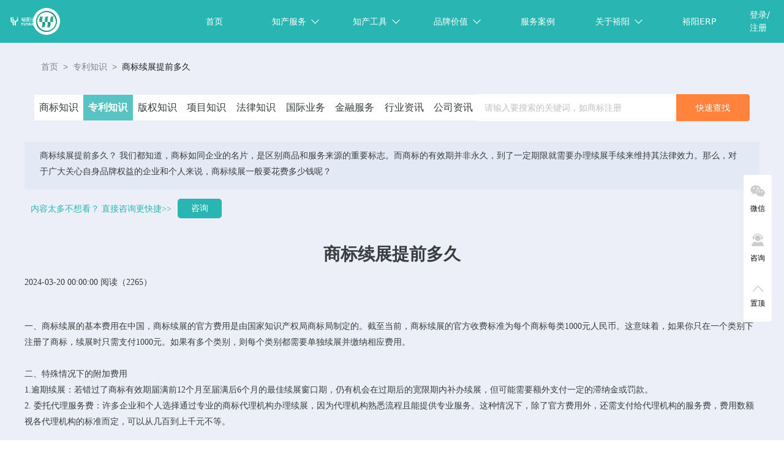

--- FILE ---
content_type: text/html; charset=utf-8
request_url: https://www.yuyangip.com/knowledge/patent-109263
body_size: 36411
content:
<!DOCTYPE html><html lang="en"><head><meta charSet="utf-8"/><title>商标续展提前多久</title><meta name="keywords" content="商标续展提前多久,商标续展提前多久"/><meta name="description" content="商标续展提前多久？ 我们都知道，商标如同企业的名片，是区别商品和服务来源的重要标志。而商标的有效期并非永久，到了一定期限就需要办理续展手续来维持其法律效力。那么，对于广大关心自身品牌权益的企业和个人来说，商标续展一般要花费多少钱呢？"/><meta name="viewport" content="initial-scale=1.0, width=device-width"/><meta data-n-head="ssr" name="applicable-device" content="pc"/><meta data-n-head="ssr" name="Copyright" content="裕阳知识产权,裕阳云"/><meta name="robots" content="index,follow"/><meta name="author" content="裕阳知识产权,裕阳云"/><link rel="shortcut icon" href="/favicon.ico"/><link rel="apple-touch-icon" href="/apple-touch-icon.png"/><link href="/video-js.min.css" rel="stylesheet"/><meta name="next-head-count" content="12"/><link data-next-font="" rel="preconnect" href="/" crossorigin="anonymous"/><link rel="preload" href="https://zfzstatic.zhifuzi.com/yuyang-pc/_next/static/css/a9ce4b3739f1b342.css" as="style"/><link rel="stylesheet" href="https://zfzstatic.zhifuzi.com/yuyang-pc/_next/static/css/a9ce4b3739f1b342.css" data-n-g=""/><link rel="preload" href="https://zfzstatic.zhifuzi.com/yuyang-pc/_next/static/css/54ec09f001da4872.css" as="style"/><link rel="stylesheet" href="https://zfzstatic.zhifuzi.com/yuyang-pc/_next/static/css/54ec09f001da4872.css" data-n-p=""/><link rel="preload" href="https://zfzstatic.zhifuzi.com/yuyang-pc/_next/static/css/e74f101d3f9d86c6.css" as="style"/><link rel="stylesheet" href="https://zfzstatic.zhifuzi.com/yuyang-pc/_next/static/css/e74f101d3f9d86c6.css" data-n-p=""/><noscript data-n-css=""></noscript><script defer="" nomodule="" src="https://zfzstatic.zhifuzi.com/yuyang-pc/_next/static/chunks/polyfills-c67a75d1b6f99dc8.js"></script><script src="https://zfzstatic.zhifuzi.com/yuyang-pc/_next/static/chunks/webpack-e43e4adb5bdfa0fa.js" defer=""></script><script src="https://zfzstatic.zhifuzi.com/yuyang-pc/_next/static/chunks/framework-9ed31f7e415b23cb.js" defer=""></script><script src="https://zfzstatic.zhifuzi.com/yuyang-pc/_next/static/chunks/main-e149bad232e37f00.js" defer=""></script><script src="https://zfzstatic.zhifuzi.com/yuyang-pc/_next/static/chunks/pages/_app-6eb0656d3e823c08.js" defer=""></script><script src="https://zfzstatic.zhifuzi.com/yuyang-pc/_next/static/chunks/92-bcd4f1497ced745f.js" defer=""></script><script src="https://zfzstatic.zhifuzi.com/yuyang-pc/_next/static/chunks/190-af39aca1d1dc0f46.js" defer=""></script><script src="https://zfzstatic.zhifuzi.com/yuyang-pc/_next/static/chunks/724-70839dd7d345287c.js" defer=""></script><script src="https://zfzstatic.zhifuzi.com/yuyang-pc/_next/static/chunks/pages/knowledge/detail-e1d29d4e2fd66b69.js" defer=""></script><script src="https://zfzstatic.zhifuzi.com/yuyang-pc/_next/static/I48mKRZZ7pq-4-uiNrRhD/_buildManifest.js" defer=""></script><script src="https://zfzstatic.zhifuzi.com/yuyang-pc/_next/static/I48mKRZZ7pq-4-uiNrRhD/_ssgManifest.js" defer=""></script><style>.css-feqhix a{color:#1677ff;text-decoration:none;background-color:transparent;outline:none;cursor:pointer;transition:color 0.3s;-webkit-text-decoration-skip:objects;}.css-feqhix a:hover{color:#69b1ff;}.css-feqhix a:active{color:#0958d9;}.css-feqhix a:active,.css-feqhix a:hover{text-decoration:none;outline:0;}.css-feqhix a:focus{text-decoration:none;outline:0;}.css-feqhix a[disabled]{color:rgba(0, 0, 0, 0.25);cursor:not-allowed;}.css-feqhix[class^="ant-affix"],.css-feqhix[class*=" ant-affix"]{font-family:-apple-system,BlinkMacSystemFont,'Segoe UI',Roboto,'Helvetica Neue',Arial,'Noto Sans',sans-serif,'Apple Color Emoji','Segoe UI Emoji','Segoe UI Symbol','Noto Color Emoji';font-size:14px;box-sizing:border-box;}.css-feqhix[class^="ant-affix"]::before,.css-feqhix[class*=" ant-affix"]::before,.css-feqhix[class^="ant-affix"]::after,.css-feqhix[class*=" ant-affix"]::after{box-sizing:border-box;}.css-feqhix[class^="ant-affix"] [class^="ant-affix"],.css-feqhix[class*=" ant-affix"] [class^="ant-affix"],.css-feqhix[class^="ant-affix"] [class*=" ant-affix"],.css-feqhix[class*=" ant-affix"] [class*=" ant-affix"]{box-sizing:border-box;}.css-feqhix[class^="ant-affix"] [class^="ant-affix"]::before,.css-feqhix[class*=" ant-affix"] [class^="ant-affix"]::before,.css-feqhix[class^="ant-affix"] [class*=" ant-affix"]::before,.css-feqhix[class*=" ant-affix"] [class*=" ant-affix"]::before,.css-feqhix[class^="ant-affix"] [class^="ant-affix"]::after,.css-feqhix[class*=" ant-affix"] [class^="ant-affix"]::after,.css-feqhix[class^="ant-affix"] [class*=" ant-affix"]::after,.css-feqhix[class*=" ant-affix"] [class*=" ant-affix"]::after{box-sizing:border-box;}.css-feqhix.ant-affix{position:fixed;z-index:10;}.css-feqhix.ant-popover{box-sizing:border-box;margin:0;padding:0;color:rgba(0, 0, 0, 0.88);font-size:14px;line-height:1.5714285714285714;list-style:none;font-family:-apple-system,BlinkMacSystemFont,'Segoe UI',Roboto,'Helvetica Neue',Arial,'Noto Sans',sans-serif,'Apple Color Emoji','Segoe UI Emoji','Segoe UI Symbol','Noto Color Emoji';position:absolute;top:0;left:0;z-index:1030;font-weight:normal;white-space:normal;text-align:start;cursor:auto;user-select:text;transform-origin:var(--arrow-x, 50%) var(--arrow-y, 50%);--antd-arrow-background-color:#ffffff;}.css-feqhix.ant-popover-rtl{direction:rtl;}.css-feqhix.ant-popover-hidden{display:none;}.css-feqhix.ant-popover .ant-popover-content{position:relative;}.css-feqhix.ant-popover .ant-popover-inner{background-color:#ffffff;background-clip:padding-box;border-radius:8px;box-shadow:0 6px 16px 0 rgba(0, 0, 0, 0.08),0 3px 6px -4px rgba(0, 0, 0, 0.12),0 9px 28px 8px rgba(0, 0, 0, 0.05);padding:12px;}.css-feqhix.ant-popover .ant-popover-title{min-width:177px;margin-bottom:8px;color:rgba(0, 0, 0, 0.88);font-weight:600;}.css-feqhix.ant-popover .ant-popover-inner-content{color:rgba(0, 0, 0, 0.88);}.css-feqhix.ant-popover .ant-popover-arrow{position:absolute;z-index:1;display:block;pointer-events:none;width:16px;height:16px;overflow:hidden;}.css-feqhix.ant-popover .ant-popover-arrow::before{position:absolute;bottom:0;left:0;width:16px;height:8px;background:var(--antd-arrow-background-color);clip-path:polygon(1.6568542494923806px 100%, 50% 1.6568542494923806px, 14.34314575050762px 100%, 1.6568542494923806px 100%);clip-path:path('M 0 8 A 4 4 0 0 0 2.82842712474619 6.82842712474619 L 6.585786437626905 3.0710678118654755 A 2 2 0 0 1 9.414213562373096 3.0710678118654755 L 13.17157287525381 6.82842712474619 A 4 4 0 0 0 16 8 Z');content:"";}.css-feqhix.ant-popover .ant-popover-arrow::after{content:"";position:absolute;width:8.970562748477143px;height:8.970562748477143px;bottom:0;left:0;right:0;margin:auto;border-radius:0 0 2px 0;transform:translateY(50%) rotate(-135deg);box-shadow:2px 2px 5px rgba(0, 0, 0, 0.05);z-index:0;background:transparent;}.css-feqhix.ant-popover .ant-popover-arrow:before{background:var(--antd-arrow-background-color);}.css-feqhix.ant-popover-placement-top .ant-popover-arrow,.css-feqhix.ant-popover-placement-topLeft .ant-popover-arrow,.css-feqhix.ant-popover-placement-topRight .ant-popover-arrow{bottom:0;transform:translateY(100%) rotate(180deg);}.css-feqhix.ant-popover-placement-top .ant-popover-arrow{left:50%;transform:translateX(-50%) translateY(100%) rotate(180deg);}.css-feqhix.ant-popover-placement-topLeft .ant-popover-arrow{left:12px;}.css-feqhix.ant-popover-placement-topRight .ant-popover-arrow{right:12px;}.css-feqhix.ant-popover-placement-bottom .ant-popover-arrow,.css-feqhix.ant-popover-placement-bottomLeft .ant-popover-arrow,.css-feqhix.ant-popover-placement-bottomRight .ant-popover-arrow{top:0;transform:translateY(-100%);}.css-feqhix.ant-popover-placement-bottom .ant-popover-arrow{left:50%;transform:translateX(-50%) translateY(-100%);}.css-feqhix.ant-popover-placement-bottomLeft .ant-popover-arrow{left:12px;}.css-feqhix.ant-popover-placement-bottomRight .ant-popover-arrow{right:12px;}.css-feqhix.ant-popover-placement-left .ant-popover-arrow,.css-feqhix.ant-popover-placement-leftTop .ant-popover-arrow,.css-feqhix.ant-popover-placement-leftBottom .ant-popover-arrow{right:0;transform:translateX(100%) rotate(90deg);}.css-feqhix.ant-popover-placement-left .ant-popover-arrow{top:50%;transform:translateY(-50%) translateX(100%) rotate(90deg);}.css-feqhix.ant-popover-placement-leftTop .ant-popover-arrow{top:12px;}.css-feqhix.ant-popover-placement-leftBottom .ant-popover-arrow{bottom:12px;}.css-feqhix.ant-popover-placement-right .ant-popover-arrow,.css-feqhix.ant-popover-placement-rightTop .ant-popover-arrow,.css-feqhix.ant-popover-placement-rightBottom .ant-popover-arrow{left:0;transform:translateX(-100%) rotate(-90deg);}.css-feqhix.ant-popover-placement-right .ant-popover-arrow{top:50%;transform:translateY(-50%) translateX(-100%) rotate(-90deg);}.css-feqhix.ant-popover-placement-rightTop .ant-popover-arrow{top:12px;}.css-feqhix.ant-popover-placement-rightBottom .ant-popover-arrow{bottom:12px;}.css-feqhix.ant-popover-pure{position:relative;max-width:none;margin:16px;display:inline-block;}.css-feqhix.ant-popover-pure .ant-popover-content{display:inline-block;}.css-feqhix.ant-popover.ant-popover-blue{--antd-arrow-background-color:#1677ff;}.css-feqhix.ant-popover.ant-popover-blue .ant-popover-inner{background-color:#1677ff;}.css-feqhix.ant-popover.ant-popover-blue .ant-popover-arrow{background:transparent;}.css-feqhix.ant-popover.ant-popover-purple{--antd-arrow-background-color:#722ed1;}.css-feqhix.ant-popover.ant-popover-purple .ant-popover-inner{background-color:#722ed1;}.css-feqhix.ant-popover.ant-popover-purple .ant-popover-arrow{background:transparent;}.css-feqhix.ant-popover.ant-popover-cyan{--antd-arrow-background-color:#13c2c2;}.css-feqhix.ant-popover.ant-popover-cyan .ant-popover-inner{background-color:#13c2c2;}.css-feqhix.ant-popover.ant-popover-cyan .ant-popover-arrow{background:transparent;}.css-feqhix.ant-popover.ant-popover-green{--antd-arrow-background-color:#52c41a;}.css-feqhix.ant-popover.ant-popover-green .ant-popover-inner{background-color:#52c41a;}.css-feqhix.ant-popover.ant-popover-green .ant-popover-arrow{background:transparent;}.css-feqhix.ant-popover.ant-popover-magenta{--antd-arrow-background-color:#eb2f96;}.css-feqhix.ant-popover.ant-popover-magenta .ant-popover-inner{background-color:#eb2f96;}.css-feqhix.ant-popover.ant-popover-magenta .ant-popover-arrow{background:transparent;}.css-feqhix.ant-popover.ant-popover-pink{--antd-arrow-background-color:#eb2f96;}.css-feqhix.ant-popover.ant-popover-pink .ant-popover-inner{background-color:#eb2f96;}.css-feqhix.ant-popover.ant-popover-pink .ant-popover-arrow{background:transparent;}.css-feqhix.ant-popover.ant-popover-red{--antd-arrow-background-color:#f5222d;}.css-feqhix.ant-popover.ant-popover-red .ant-popover-inner{background-color:#f5222d;}.css-feqhix.ant-popover.ant-popover-red .ant-popover-arrow{background:transparent;}.css-feqhix.ant-popover.ant-popover-orange{--antd-arrow-background-color:#fa8c16;}.css-feqhix.ant-popover.ant-popover-orange .ant-popover-inner{background-color:#fa8c16;}.css-feqhix.ant-popover.ant-popover-orange .ant-popover-arrow{background:transparent;}.css-feqhix.ant-popover.ant-popover-yellow{--antd-arrow-background-color:#fadb14;}.css-feqhix.ant-popover.ant-popover-yellow .ant-popover-inner{background-color:#fadb14;}.css-feqhix.ant-popover.ant-popover-yellow .ant-popover-arrow{background:transparent;}.css-feqhix.ant-popover.ant-popover-volcano{--antd-arrow-background-color:#fa541c;}.css-feqhix.ant-popover.ant-popover-volcano .ant-popover-inner{background-color:#fa541c;}.css-feqhix.ant-popover.ant-popover-volcano .ant-popover-arrow{background:transparent;}.css-feqhix.ant-popover.ant-popover-geekblue{--antd-arrow-background-color:#2f54eb;}.css-feqhix.ant-popover.ant-popover-geekblue .ant-popover-inner{background-color:#2f54eb;}.css-feqhix.ant-popover.ant-popover-geekblue .ant-popover-arrow{background:transparent;}.css-feqhix.ant-popover.ant-popover-lime{--antd-arrow-background-color:#a0d911;}.css-feqhix.ant-popover.ant-popover-lime .ant-popover-inner{background-color:#a0d911;}.css-feqhix.ant-popover.ant-popover-lime .ant-popover-arrow{background:transparent;}.css-feqhix.ant-popover.ant-popover-gold{--antd-arrow-background-color:#faad14;}.css-feqhix.ant-popover.ant-popover-gold .ant-popover-inner{background-color:#faad14;}.css-feqhix.ant-popover.ant-popover-gold .ant-popover-arrow{background:transparent;}.css-feqhix.ant-zoom-big-enter,.css-feqhix.ant-zoom-big-appear{animation-duration:0.2s;animation-fill-mode:both;animation-play-state:paused;}.css-feqhix.ant-zoom-big-leave{animation-duration:0.2s;animation-fill-mode:both;animation-play-state:paused;}.css-feqhix.ant-zoom-big-enter.ant-zoom-big-enter-active,.css-feqhix.ant-zoom-big-appear.ant-zoom-big-appear-active{animation-name:css-feqhix-antZoomBigIn;animation-play-state:running;}.css-feqhix.ant-zoom-big-leave.ant-zoom-big-leave-active{animation-name:css-feqhix-antZoomBigOut;animation-play-state:running;pointer-events:none;}.css-feqhix.ant-zoom-big-enter,.css-feqhix.ant-zoom-big-appear{transform:scale(0);opacity:0;animation-timing-function:cubic-bezier(0.08, 0.82, 0.17, 1);}.css-feqhix.ant-zoom-big-enter-prepare,.css-feqhix.ant-zoom-big-appear-prepare{transform:none;}.css-feqhix.ant-zoom-big-leave{animation-timing-function:cubic-bezier(0.78, 0.14, 0.15, 0.86);}@keyframes css-feqhix-antZoomBigIn{0%{transform:scale(0.8);opacity:0;}100%{transform:scale(1);opacity:1;}}@keyframes css-feqhix-antZoomBigOut{0%{transform:scale(1);}100%{transform:scale(0.8);opacity:0;}}.css-feqhix[class^="ant-modal"],.css-feqhix[class*=" ant-modal"]{font-family:-apple-system,BlinkMacSystemFont,'Segoe UI',Roboto,'Helvetica Neue',Arial,'Noto Sans',sans-serif,'Apple Color Emoji','Segoe UI Emoji','Segoe UI Symbol','Noto Color Emoji';font-size:14px;box-sizing:border-box;}.css-feqhix[class^="ant-modal"]::before,.css-feqhix[class*=" ant-modal"]::before,.css-feqhix[class^="ant-modal"]::after,.css-feqhix[class*=" ant-modal"]::after{box-sizing:border-box;}.css-feqhix[class^="ant-modal"] [class^="ant-modal"],.css-feqhix[class*=" ant-modal"] [class^="ant-modal"],.css-feqhix[class^="ant-modal"] [class*=" ant-modal"],.css-feqhix[class*=" ant-modal"] [class*=" ant-modal"]{box-sizing:border-box;}.css-feqhix[class^="ant-modal"] [class^="ant-modal"]::before,.css-feqhix[class*=" ant-modal"] [class^="ant-modal"]::before,.css-feqhix[class^="ant-modal"] [class*=" ant-modal"]::before,.css-feqhix[class*=" ant-modal"] [class*=" ant-modal"]::before,.css-feqhix[class^="ant-modal"] [class^="ant-modal"]::after,.css-feqhix[class*=" ant-modal"] [class^="ant-modal"]::after,.css-feqhix[class^="ant-modal"] [class*=" ant-modal"]::after,.css-feqhix[class*=" ant-modal"] [class*=" ant-modal"]::after{box-sizing:border-box;}.css-feqhix.ant-modal-root .ant-modal-wrap-rtl{direction:rtl;}.css-feqhix.ant-modal-root .ant-modal-centered{text-align:center;}.css-feqhix.ant-modal-root .ant-modal-centered::before{display:inline-block;width:0;height:100%;vertical-align:middle;content:"";}.css-feqhix.ant-modal-root .ant-modal-centered .ant-modal{top:0;display:inline-block;padding-bottom:0;text-align:start;vertical-align:middle;}@media (max-width: 767){.css-feqhix.ant-modal-root .ant-modal{max-width:calc(100vw - 16px);margin:8 auto;}.css-feqhix.ant-modal-root .ant-modal-centered .ant-modal{flex:1;}}.css-feqhix.ant-modal{box-sizing:border-box;margin:0 auto;padding:0;color:rgba(0, 0, 0, 0.88);font-size:14px;line-height:1.5714285714285714;list-style:none;font-family:-apple-system,BlinkMacSystemFont,'Segoe UI',Roboto,'Helvetica Neue',Arial,'Noto Sans',sans-serif,'Apple Color Emoji','Segoe UI Emoji','Segoe UI Symbol','Noto Color Emoji';pointer-events:none;position:relative;top:100px;width:auto;max-width:calc(100vw - 32px);padding-bottom:24px;}.css-feqhix.ant-modal .ant-modal-title{margin:0;color:rgba(0, 0, 0, 0.88);font-weight:600;font-size:16px;line-height:1.5;word-wrap:break-word;}.css-feqhix.ant-modal .ant-modal-content{position:relative;background-color:#ffffff;background-clip:padding-box;border:0;border-radius:8px;box-shadow:0 6px 16px 0 rgba(0, 0, 0, 0.08),0 3px 6px -4px rgba(0, 0, 0, 0.12),0 9px 28px 8px rgba(0, 0, 0, 0.05);pointer-events:auto;padding:20px 24px;}.css-feqhix.ant-modal .ant-modal-close{position:absolute;top:17px;right:17px;z-index:1010;padding:0;color:rgba(0, 0, 0, 0.45);font-weight:600;line-height:1;text-decoration:none;background:transparent;border-radius:4px;width:22px;height:22px;border:0;outline:0;cursor:pointer;transition:color 0.2s,background-color 0.2s;}.css-feqhix.ant-modal .ant-modal-close-x{display:flex;font-size:16px;font-style:normal;line-height:22px;justify-content:center;text-transform:none;text-rendering:auto;}.css-feqhix.ant-modal .ant-modal-close:hover{color:rgba(0, 0, 0, 0.88);background-color:rgba(0, 0, 0, 0.06);text-decoration:none;}.css-feqhix.ant-modal .ant-modal-close:active{background-color:rgba(0, 0, 0, 0.15);}.css-feqhix.ant-modal .ant-modal-close:focus-visible{outline:4px solid #9cdbd4;outline-offset:1px;transition:outline-offset 0s,outline 0s;}.css-feqhix.ant-modal .ant-modal-header{color:rgba(0, 0, 0, 0.88);background:#ffffff;border-radius:8px 8px 0 0;margin-bottom:8px;}.css-feqhix.ant-modal .ant-modal-body{font-size:14px;line-height:1.5714285714285714;word-wrap:break-word;}.css-feqhix.ant-modal .ant-modal-footer{text-align:end;background:transparent;margin-top:12px;}.css-feqhix.ant-modal .ant-modal-footer .ant-btn+.ant-btn:not(.ant-dropdown-trigger){margin-bottom:0;margin-left:8px;}.css-feqhix.ant-modal .ant-modal-open{overflow:hidden;}.css-feqhix.ant-modal-pure-panel{top:auto;padding:0;display:flex;flex-direction:column;}.css-feqhix.ant-modal-pure-panel .ant-modal-content,.css-feqhix.ant-modal-pure-panel .ant-modal-body,.css-feqhix.ant-modal-pure-panel .ant-modal-confirm-body-wrapper{display:flex;flex-direction:column;flex:auto;}.css-feqhix.ant-modal-pure-panel .ant-modal-confirm-body{margin-bottom:auto;}.css-feqhix.ant-modal-root .ant-modal-wrap-rtl{direction:rtl;}.css-feqhix.ant-modal-root .ant-modal-wrap-rtl .ant-modal-confirm-body{direction:rtl;}.css-feqhix.ant-modal-root .ant-modal.ant-zoom-enter,.css-feqhix.ant-modal-root .ant-modal.ant-zoom-appear{transform:none;opacity:0;animation-duration:0.3s;user-select:none;}.css-feqhix.ant-modal-root .ant-modal.ant-zoom-leave .ant-modal-content{pointer-events:none;}.css-feqhix.ant-modal-root .ant-modal-mask{position:fixed;top:0;right:0;bottom:0;left:0;z-index:1000;height:100%;background-color:rgba(0, 0, 0, 0.45);pointer-events:none;}.css-feqhix.ant-modal-root .ant-modal-mask .ant-modal-hidden{display:none;}.css-feqhix.ant-modal-root .ant-modal-wrap{position:fixed;top:0;right:0;bottom:0;left:0;z-index:1000;overflow:auto;outline:0;-webkit-overflow-scrolling:touch;}.css-feqhix.ant-modal-root .ant-modal-wrap:has(.ant-modal.ant-zoom-enter),.css-feqhix.ant-modal-root .ant-modal-wrap:has(.ant-modal.ant-zoom-appear){pointer-events:none;}.css-feqhix.ant-modal-root .ant-fade-enter,.css-feqhix.ant-modal-root .ant-fade-appear{animation-duration:0.2s;animation-fill-mode:both;animation-play-state:paused;}.css-feqhix.ant-modal-root .ant-fade-leave{animation-duration:0.2s;animation-fill-mode:both;animation-play-state:paused;}.css-feqhix.ant-modal-root .ant-fade-enter.ant-fade-enter-active,.css-feqhix.ant-modal-root .ant-fade-appear.ant-fade-appear-active{animation-name:css-feqhix-antFadeIn;animation-play-state:running;}.css-feqhix.ant-modal-root .ant-fade-leave.ant-fade-leave-active{animation-name:css-feqhix-antFadeOut;animation-play-state:running;pointer-events:none;}.css-feqhix.ant-modal-root .ant-fade-enter,.css-feqhix.ant-modal-root .ant-fade-appear{opacity:0;animation-timing-function:linear;}.css-feqhix.ant-modal-root .ant-fade-leave{animation-timing-function:linear;}.css-feqhix.ant-zoom-enter,.css-feqhix.ant-zoom-appear{animation-duration:0.2s;animation-fill-mode:both;animation-play-state:paused;}.css-feqhix.ant-zoom-leave{animation-duration:0.2s;animation-fill-mode:both;animation-play-state:paused;}.css-feqhix.ant-zoom-enter.ant-zoom-enter-active,.css-feqhix.ant-zoom-appear.ant-zoom-appear-active{animation-name:css-feqhix-antZoomIn;animation-play-state:running;}.css-feqhix.ant-zoom-leave.ant-zoom-leave-active{animation-name:css-feqhix-antZoomOut;animation-play-state:running;pointer-events:none;}.css-feqhix.ant-zoom-enter,.css-feqhix.ant-zoom-appear{transform:scale(0);opacity:0;animation-timing-function:cubic-bezier(0.08, 0.82, 0.17, 1);}.css-feqhix.ant-zoom-enter-prepare,.css-feqhix.ant-zoom-appear-prepare{transform:none;}.css-feqhix.ant-zoom-leave{animation-timing-function:cubic-bezier(0.78, 0.14, 0.15, 0.86);}@keyframes css-feqhix-antFadeIn{0%{opacity:0;}100%{opacity:1;}}@keyframes css-feqhix-antFadeOut{0%{opacity:1;}100%{opacity:0;}}@keyframes css-feqhix-antZoomIn{0%{transform:scale(0.2);opacity:0;}100%{transform:scale(1);opacity:1;}}@keyframes css-feqhix-antZoomOut{0%{transform:scale(1);}100%{transform:scale(0.2);opacity:0;}}.css-feqhix[class^="ant-breadcrumb"],.css-feqhix[class*=" ant-breadcrumb"]{font-family:-apple-system,BlinkMacSystemFont,'Segoe UI',Roboto,'Helvetica Neue',Arial,'Noto Sans',sans-serif,'Apple Color Emoji','Segoe UI Emoji','Segoe UI Symbol','Noto Color Emoji';font-size:14px;box-sizing:border-box;}.css-feqhix[class^="ant-breadcrumb"]::before,.css-feqhix[class*=" ant-breadcrumb"]::before,.css-feqhix[class^="ant-breadcrumb"]::after,.css-feqhix[class*=" ant-breadcrumb"]::after{box-sizing:border-box;}.css-feqhix[class^="ant-breadcrumb"] [class^="ant-breadcrumb"],.css-feqhix[class*=" ant-breadcrumb"] [class^="ant-breadcrumb"],.css-feqhix[class^="ant-breadcrumb"] [class*=" ant-breadcrumb"],.css-feqhix[class*=" ant-breadcrumb"] [class*=" ant-breadcrumb"]{box-sizing:border-box;}.css-feqhix[class^="ant-breadcrumb"] [class^="ant-breadcrumb"]::before,.css-feqhix[class*=" ant-breadcrumb"] [class^="ant-breadcrumb"]::before,.css-feqhix[class^="ant-breadcrumb"] [class*=" ant-breadcrumb"]::before,.css-feqhix[class*=" ant-breadcrumb"] [class*=" ant-breadcrumb"]::before,.css-feqhix[class^="ant-breadcrumb"] [class^="ant-breadcrumb"]::after,.css-feqhix[class*=" ant-breadcrumb"] [class^="ant-breadcrumb"]::after,.css-feqhix[class^="ant-breadcrumb"] [class*=" ant-breadcrumb"]::after,.css-feqhix[class*=" ant-breadcrumb"] [class*=" ant-breadcrumb"]::after{box-sizing:border-box;}.css-feqhix.ant-breadcrumb{box-sizing:border-box;margin:0;padding:0;color:rgba(0, 0, 0, 0.45);font-size:14px;line-height:1.5714285714285714;list-style:none;font-family:-apple-system,BlinkMacSystemFont,'Segoe UI',Roboto,'Helvetica Neue',Arial,'Noto Sans',sans-serif,'Apple Color Emoji','Segoe UI Emoji','Segoe UI Symbol','Noto Color Emoji';}.css-feqhix.ant-breadcrumb .anticon{font-size:14px;}.css-feqhix.ant-breadcrumb ol{display:flex;flex-wrap:wrap;margin:0;padding:0;list-style:none;}.css-feqhix.ant-breadcrumb a{color:rgba(0, 0, 0, 0.45);transition:color 0.2s;padding:0 4px;border-radius:4px;height:22px;display:inline-block;margin-left:-4px;margin-right:-4px;}.css-feqhix.ant-breadcrumb a:hover{color:rgba(0, 0, 0, 0.88);background-color:rgba(0, 0, 0, 0.06);}.css-feqhix.ant-breadcrumb a:focus-visible{outline:4px solid #9cdbd4;outline-offset:1px;transition:outline-offset 0s,outline 0s;}.css-feqhix.ant-breadcrumb li:last-child{color:rgba(0, 0, 0, 0.88);}.css-feqhix.ant-breadcrumb .ant-breadcrumb-separator{margin-left:8px;margin-right:8px;color:rgba(0, 0, 0, 0.45);}.css-feqhix.ant-breadcrumb .ant-breadcrumb-link >.anticon+span,.css-feqhix.ant-breadcrumb .ant-breadcrumb-link >.anticon+a{margin-left:4px;}.css-feqhix.ant-breadcrumb .ant-breadcrumb-overlay-link{border-radius:4px;height:22px;display:inline-block;padding:0 4px;margin-left:-4px;margin-right:-4px;}.css-feqhix.ant-breadcrumb .ant-breadcrumb-overlay-link >.anticon{margin-left:4px;font-size:12px;}.css-feqhix.ant-breadcrumb .ant-breadcrumb-overlay-link:hover{color:rgba(0, 0, 0, 0.88);background-color:rgba(0, 0, 0, 0.06);}.css-feqhix.ant-breadcrumb .ant-breadcrumb-overlay-link:hover a{color:rgba(0, 0, 0, 0.88);}.css-feqhix.ant-breadcrumb .ant-breadcrumb-overlay-link a:hover{background-color:transparent;}.css-feqhix.ant-breadcrumb.ant-breadcrumb-rtl{direction:rtl;}.css-feqhix.ant-space{display:inline-flex;}.css-feqhix.ant-space-rtl{direction:rtl;}.css-feqhix.ant-space-vertical{flex-direction:column;}.css-feqhix.ant-space-align{flex-direction:column;}.css-feqhix.ant-space-align-center{align-items:center;}.css-feqhix.ant-space-align-start{align-items:flex-start;}.css-feqhix.ant-space-align-end{align-items:flex-end;}.css-feqhix.ant-space-align-baseline{align-items:baseline;}.css-feqhix.ant-space .ant-space-item:empty{display:none;}.css-feqhix.ant-space-gap-row-small{row-gap:8px;}.css-feqhix.ant-space-gap-row-middle{row-gap:16px;}.css-feqhix.ant-space-gap-row-large{row-gap:24px;}.css-feqhix.ant-space-gap-col-small{column-gap:8px;}.css-feqhix.ant-space-gap-col-middle{column-gap:16px;}.css-feqhix.ant-space-gap-col-large{column-gap:24px;}.css-feqhix.ant-space-block{display:flex;width:100%;}.css-feqhix.ant-space-vertical{flex-direction:column;}.css-feqhix[class^="ant-input"],.css-feqhix[class*=" ant-input"]{font-family:-apple-system,BlinkMacSystemFont,'Segoe UI',Roboto,'Helvetica Neue',Arial,'Noto Sans',sans-serif,'Apple Color Emoji','Segoe UI Emoji','Segoe UI Symbol','Noto Color Emoji';font-size:14px;box-sizing:border-box;}.css-feqhix[class^="ant-input"]::before,.css-feqhix[class*=" ant-input"]::before,.css-feqhix[class^="ant-input"]::after,.css-feqhix[class*=" ant-input"]::after{box-sizing:border-box;}.css-feqhix[class^="ant-input"] [class^="ant-input"],.css-feqhix[class*=" ant-input"] [class^="ant-input"],.css-feqhix[class^="ant-input"] [class*=" ant-input"],.css-feqhix[class*=" ant-input"] [class*=" ant-input"]{box-sizing:border-box;}.css-feqhix[class^="ant-input"] [class^="ant-input"]::before,.css-feqhix[class*=" ant-input"] [class^="ant-input"]::before,.css-feqhix[class^="ant-input"] [class*=" ant-input"]::before,.css-feqhix[class*=" ant-input"] [class*=" ant-input"]::before,.css-feqhix[class^="ant-input"] [class^="ant-input"]::after,.css-feqhix[class*=" ant-input"] [class^="ant-input"]::after,.css-feqhix[class^="ant-input"] [class*=" ant-input"]::after,.css-feqhix[class*=" ant-input"] [class*=" ant-input"]::after{box-sizing:border-box;}.css-feqhix.ant-input{box-sizing:border-box;margin:0;padding:4px 11px;color:rgba(0, 0, 0, 0.88);font-size:14px;line-height:1.5714285714285714;list-style:none;font-family:-apple-system,BlinkMacSystemFont,'Segoe UI',Roboto,'Helvetica Neue',Arial,'Noto Sans',sans-serif,'Apple Color Emoji','Segoe UI Emoji','Segoe UI Symbol','Noto Color Emoji';position:relative;display:inline-block;width:100%;min-width:0;background-color:#ffffff;background-image:none;border-width:1px;border-style:solid;border-color:#d9d9d9;border-radius:6px;transition:all 0.2s;}.css-feqhix.ant-input::-moz-placeholder{opacity:1;}.css-feqhix.ant-input::placeholder{color:rgba(0, 0, 0, 0.25);user-select:none;}.css-feqhix.ant-input:placeholder-shown{text-overflow:ellipsis;}.css-feqhix.ant-input:hover{border-color:#4cc2bc;}.css-feqhix.ant-input:focus,.css-feqhix.ant-input:focus-within{border-color:#29b5b2;box-shadow:0 0 0 2px rgba(5, 155, 125, 0.1);outline:0;}.css-feqhix.ant-input-disabled,.css-feqhix.ant-input[disabled]{color:rgba(0, 0, 0, 0.25);background-color:rgba(0, 0, 0, 0.04);border-color:#d9d9d9;box-shadow:none;cursor:not-allowed;opacity:1;}.css-feqhix.ant-input-disabled:hover,.css-feqhix.ant-input[disabled]:hover{border-color:#d9d9d9;background-color:rgba(0, 0, 0, 0.04);}.css-feqhix.ant-input-borderless,.css-feqhix.ant-input-borderless:hover,.css-feqhix.ant-input-borderless:focus,.css-feqhix.ant-input-borderless-focused,.css-feqhix.ant-input-borderless-disabled,.css-feqhix.ant-input-borderless[disabled]{background-color:transparent;border:none;box-shadow:none;}textarea.css-feqhix.ant-input{max-width:100%;height:auto;min-height:32px;line-height:1.5714285714285714;vertical-align:bottom;transition:all 0.3s,height 0s;resize:vertical;}.css-feqhix.ant-input-lg{padding:7px 11px;font-size:16px;line-height:1.5;border-radius:8px;}.css-feqhix.ant-input-sm{padding:0px 7px;border-radius:4px;}.css-feqhix.ant-input-rtl{direction:rtl;}.css-feqhix.ant-input-textarea-rtl{direction:rtl;}.css-feqhix.ant-input-status-error:not(.ant-input-disabled):not(.ant-input-borderless).ant-input{border-color:#ff4d4f;}.css-feqhix.ant-input-status-error:not(.ant-input-disabled):not(.ant-input-borderless).ant-input:hover{border-color:#ffa39e;}.css-feqhix.ant-input-status-error:not(.ant-input-disabled):not(.ant-input-borderless).ant-input:focus,.css-feqhix.ant-input-status-error:not(.ant-input-disabled):not(.ant-input-borderless).ant-input:focus-within{border-color:#ff4d4f;box-shadow:0 0 0 2px rgba(255, 38, 5, 0.06);outline:0;}.css-feqhix.ant-input-status-error:not(.ant-input-disabled):not(.ant-input-borderless).ant-input .ant-input-prefix,.css-feqhix.ant-input-status-error:not(.ant-input-disabled):not(.ant-input-borderless).ant-input .ant-input-suffix{color:#ff4d4f;}.css-feqhix.ant-input-status-warning:not(.ant-input-disabled):not(.ant-input-borderless).ant-input{border-color:#faad14;}.css-feqhix.ant-input-status-warning:not(.ant-input-disabled):not(.ant-input-borderless).ant-input:hover{border-color:#ffd666;}.css-feqhix.ant-input-status-warning:not(.ant-input-disabled):not(.ant-input-borderless).ant-input:focus,.css-feqhix.ant-input-status-warning:not(.ant-input-disabled):not(.ant-input-borderless).ant-input:focus-within{border-color:#faad14;box-shadow:0 0 0 2px rgba(255, 215, 5, 0.1);outline:0;}.css-feqhix.ant-input-status-warning:not(.ant-input-disabled):not(.ant-input-borderless).ant-input .ant-input-prefix,.css-feqhix.ant-input-status-warning:not(.ant-input-disabled):not(.ant-input-borderless).ant-input .ant-input-suffix{color:#faad14;}.css-feqhix.ant-input[type="color"]{height:32px;}.css-feqhix.ant-input[type="color"].ant-input-lg{height:40px;}.css-feqhix.ant-input[type="color"].ant-input-sm{height:24px;padding-top:3px;padding-bottom:3px;}.css-feqhix.ant-input[type="search"]::-webkit-search-cancel-button,.css-feqhix.ant-input[type="search"]::-webkit-search-decoration{-webkit-appearance:none;}.css-feqhix.ant-input-textarea{position:relative;}.css-feqhix.ant-input-textarea-show-count >.ant-input{height:100%;}.css-feqhix.ant-input-textarea-show-count .ant-input-data-count{position:absolute;bottom:-22px;right:0;color:rgba(0, 0, 0, 0.45);white-space:nowrap;pointer-events:none;}.css-feqhix.ant-input-textarea-allow-clear >.ant-input{padding-right:24px;}.css-feqhix.ant-input-textarea-affix-wrapper.ant-input-textarea-has-feedback .ant-input{padding-right:24px;}.css-feqhix.ant-input-textarea-affix-wrapper.ant-input-affix-wrapper{padding:0;}.css-feqhix.ant-input-textarea-affix-wrapper.ant-input-affix-wrapper >textarea.ant-input{font-size:inherit;border:none;outline:none;}.css-feqhix.ant-input-textarea-affix-wrapper.ant-input-affix-wrapper >textarea.ant-input:focus{box-shadow:none!important;}.css-feqhix.ant-input-textarea-affix-wrapper.ant-input-affix-wrapper .ant-input-suffix{margin:0;}.css-feqhix.ant-input-textarea-affix-wrapper.ant-input-affix-wrapper .ant-input-suffix >*:not(:last-child){margin-left:0;margin-right:0;}.css-feqhix.ant-input-textarea-affix-wrapper.ant-input-affix-wrapper .ant-input-suffix .ant-input-clear-icon{position:absolute;right:8px;top:8px;}.css-feqhix.ant-input-textarea-affix-wrapper.ant-input-affix-wrapper .ant-input-suffix .ant-input-textarea-suffix{position:absolute;top:0;right:11px;bottom:0;z-index:1;display:inline-flex;align-items:center;margin:auto;pointer-events:none;}.css-feqhix.ant-input-affix-wrapper{position:relative;display:inline-flex;width:100%;min-width:0;padding:4px 11px;color:rgba(0, 0, 0, 0.88);font-size:14px;line-height:1.5714285714285714;background-color:#ffffff;background-image:none;border-width:1px;border-style:solid;border-color:#d9d9d9;border-radius:6px;transition:all 0.2s;}.css-feqhix.ant-input-affix-wrapper::-moz-placeholder{opacity:1;}.css-feqhix.ant-input-affix-wrapper::placeholder{color:rgba(0, 0, 0, 0.25);user-select:none;}.css-feqhix.ant-input-affix-wrapper:placeholder-shown{text-overflow:ellipsis;}.css-feqhix.ant-input-affix-wrapper:hover{border-color:#4cc2bc;}.css-feqhix.ant-input-affix-wrapper:focus,.css-feqhix.ant-input-affix-wrapper:focus-within{border-color:#29b5b2;box-shadow:0 0 0 2px rgba(5, 155, 125, 0.1);outline:0;}.css-feqhix.ant-input-affix-wrapper-disabled,.css-feqhix.ant-input-affix-wrapper[disabled]{color:rgba(0, 0, 0, 0.25);background-color:rgba(0, 0, 0, 0.04);border-color:#d9d9d9;box-shadow:none;cursor:not-allowed;opacity:1;}.css-feqhix.ant-input-affix-wrapper-disabled:hover,.css-feqhix.ant-input-affix-wrapper[disabled]:hover{border-color:#d9d9d9;background-color:rgba(0, 0, 0, 0.04);}.css-feqhix.ant-input-affix-wrapper-borderless,.css-feqhix.ant-input-affix-wrapper-borderless:hover,.css-feqhix.ant-input-affix-wrapper-borderless:focus,.css-feqhix.ant-input-affix-wrapper-borderless-focused,.css-feqhix.ant-input-affix-wrapper-borderless-disabled,.css-feqhix.ant-input-affix-wrapper-borderless[disabled]{background-color:transparent;border:none;box-shadow:none;}textarea.css-feqhix.ant-input-affix-wrapper{max-width:100%;height:auto;min-height:32px;line-height:1.5714285714285714;vertical-align:bottom;transition:all 0.3s,height 0s;resize:vertical;}.css-feqhix.ant-input-affix-wrapper-lg{padding:7px 11px;font-size:16px;line-height:1.5;border-radius:8px;}.css-feqhix.ant-input-affix-wrapper-sm{padding:0px 7px;border-radius:4px;}.css-feqhix.ant-input-affix-wrapper-rtl{direction:rtl;}.css-feqhix.ant-input-affix-wrapper-textarea-rtl{direction:rtl;}.css-feqhix.ant-input-affix-wrapper:not(.ant-input-affix-wrapper-disabled):hover{z-index:1;}.ant-input-search-with-button .css-feqhix.ant-input-affix-wrapper:not(.ant-input-affix-wrapper-disabled):hover{z-index:0;}.css-feqhix.ant-input-affix-wrapper-focused,.css-feqhix.ant-input-affix-wrapper:focus{z-index:1;}.css-feqhix.ant-input-affix-wrapper-disabled .ant-input[disabled]{background:transparent;}.css-feqhix.ant-input-affix-wrapper >input.ant-input{padding:0;font-size:inherit;border:none;border-radius:0;outline:none;}.css-feqhix.ant-input-affix-wrapper >input.ant-input::-ms-reveal{display:none;}.css-feqhix.ant-input-affix-wrapper >input.ant-input:focus{box-shadow:none!important;}.css-feqhix.ant-input-affix-wrapper::before{display:inline-block;width:0;visibility:hidden;content:"\a0";}.css-feqhix.ant-input-affix-wrapper .ant-input-prefix,.css-feqhix.ant-input-affix-wrapper .ant-input-suffix{display:flex;flex:none;align-items:center;}.css-feqhix.ant-input-affix-wrapper .ant-input-prefix >*:not(:last-child),.css-feqhix.ant-input-affix-wrapper .ant-input-suffix >*:not(:last-child){margin-right:8px;}.css-feqhix.ant-input-affix-wrapper .ant-input-show-count-suffix{color:rgba(0, 0, 0, 0.45);}.css-feqhix.ant-input-affix-wrapper .ant-input-show-count-has-suffix{margin-right:4px;}.css-feqhix.ant-input-affix-wrapper .ant-input-prefix{margin-right:4px;}.css-feqhix.ant-input-affix-wrapper .ant-input-suffix{margin-left:4px;}.css-feqhix.ant-input-affix-wrapper .ant-input-clear-icon{margin:0;color:rgba(0, 0, 0, 0.25);font-size:12px;vertical-align:-1px;cursor:pointer;transition:color 0.3s;}.css-feqhix.ant-input-affix-wrapper .ant-input-clear-icon:hover{color:rgba(0, 0, 0, 0.45);}.css-feqhix.ant-input-affix-wrapper .ant-input-clear-icon:active{color:rgba(0, 0, 0, 0.88);}.css-feqhix.ant-input-affix-wrapper .ant-input-clear-icon-hidden{visibility:hidden;}.css-feqhix.ant-input-affix-wrapper .ant-input-clear-icon-has-suffix{margin:0 4px;}.css-feqhix.ant-input-affix-wrapper .anticon.ant-input-password-icon{color:rgba(0, 0, 0, 0.45);cursor:pointer;transition:all 0.3s;}.css-feqhix.ant-input-affix-wrapper .anticon.ant-input-password-icon:hover{color:rgba(0, 0, 0, 0.88);}.css-feqhix.ant-input-affix-wrapper-status-error:not(.ant-input-affix-wrapper-disabled):not(.ant-input-affix-wrapper-borderless).ant-input-affix-wrapper{border-color:#ff4d4f;}.css-feqhix.ant-input-affix-wrapper-status-error:not(.ant-input-affix-wrapper-disabled):not(.ant-input-affix-wrapper-borderless).ant-input-affix-wrapper:hover{border-color:#ffa39e;}.css-feqhix.ant-input-affix-wrapper-status-error:not(.ant-input-affix-wrapper-disabled):not(.ant-input-affix-wrapper-borderless).ant-input-affix-wrapper:focus,.css-feqhix.ant-input-affix-wrapper-status-error:not(.ant-input-affix-wrapper-disabled):not(.ant-input-affix-wrapper-borderless).ant-input-affix-wrapper:focus-within{border-color:#ff4d4f;box-shadow:0 0 0 2px rgba(255, 38, 5, 0.06);outline:0;}.css-feqhix.ant-input-affix-wrapper-status-error:not(.ant-input-affix-wrapper-disabled):not(.ant-input-affix-wrapper-borderless).ant-input-affix-wrapper .ant-input-prefix,.css-feqhix.ant-input-affix-wrapper-status-error:not(.ant-input-affix-wrapper-disabled):not(.ant-input-affix-wrapper-borderless).ant-input-affix-wrapper .ant-input-suffix{color:#ff4d4f;}.css-feqhix.ant-input-affix-wrapper-status-warning:not(.ant-input-affix-wrapper-disabled):not(.ant-input-affix-wrapper-borderless).ant-input-affix-wrapper{border-color:#faad14;}.css-feqhix.ant-input-affix-wrapper-status-warning:not(.ant-input-affix-wrapper-disabled):not(.ant-input-affix-wrapper-borderless).ant-input-affix-wrapper:hover{border-color:#ffd666;}.css-feqhix.ant-input-affix-wrapper-status-warning:not(.ant-input-affix-wrapper-disabled):not(.ant-input-affix-wrapper-borderless).ant-input-affix-wrapper:focus,.css-feqhix.ant-input-affix-wrapper-status-warning:not(.ant-input-affix-wrapper-disabled):not(.ant-input-affix-wrapper-borderless).ant-input-affix-wrapper:focus-within{border-color:#faad14;box-shadow:0 0 0 2px rgba(255, 215, 5, 0.1);outline:0;}.css-feqhix.ant-input-affix-wrapper-status-warning:not(.ant-input-affix-wrapper-disabled):not(.ant-input-affix-wrapper-borderless).ant-input-affix-wrapper .ant-input-prefix,.css-feqhix.ant-input-affix-wrapper-status-warning:not(.ant-input-affix-wrapper-disabled):not(.ant-input-affix-wrapper-borderless).ant-input-affix-wrapper .ant-input-suffix{color:#faad14;}.css-feqhix.ant-input-group{box-sizing:border-box;margin:0;padding:0;color:rgba(0, 0, 0, 0.88);font-size:14px;line-height:1.5714285714285714;list-style:none;font-family:-apple-system,BlinkMacSystemFont,'Segoe UI',Roboto,'Helvetica Neue',Arial,'Noto Sans',sans-serif,'Apple Color Emoji','Segoe UI Emoji','Segoe UI Symbol','Noto Color Emoji';position:relative;display:table;width:100%;border-collapse:separate;border-spacing:0;}.css-feqhix.ant-input-group[class*='col-']{padding-right:8px;}.css-feqhix.ant-input-group[class*='col-']:last-child{padding-right:0;}.css-feqhix.ant-input-group-lg .ant-input,.css-feqhix.ant-input-group-lg>.ant-input-group-addon{padding:7px 11px;font-size:16px;line-height:1.5;border-radius:8px;}.css-feqhix.ant-input-group-sm .ant-input,.css-feqhix.ant-input-group-sm>.ant-input-group-addon{padding:0px 7px;border-radius:4px;}.css-feqhix.ant-input-group-lg .ant-select-single .ant-select-selector{height:40px;}.css-feqhix.ant-input-group-sm .ant-select-single .ant-select-selector{height:24px;}.css-feqhix.ant-input-group >.ant-input{display:table-cell;}.css-feqhix.ant-input-group >.ant-input:not(:first-child):not(:last-child){border-radius:0;}.css-feqhix.ant-input-group .ant-input-group-addon,.css-feqhix.ant-input-group .ant-input-group-wrap{display:table-cell;width:1px;white-space:nowrap;vertical-align:middle;}.css-feqhix.ant-input-group .ant-input-group-addon:not(:first-child):not(:last-child),.css-feqhix.ant-input-group .ant-input-group-wrap:not(:first-child):not(:last-child){border-radius:0;}.css-feqhix.ant-input-group .ant-input-group-wrap>*{display:block!important;}.css-feqhix.ant-input-group .ant-input-group-addon{position:relative;padding:0 11px;color:rgba(0, 0, 0, 0.88);font-weight:normal;font-size:14px;text-align:center;background-color:rgba(0, 0, 0, 0.02);border:1px solid #d9d9d9;border-radius:6px;transition:all 0.3s;line-height:1;}.css-feqhix.ant-input-group .ant-input-group-addon .ant-select{margin:-5px -11px;}.css-feqhix.ant-input-group .ant-input-group-addon .ant-select.ant-select-single:not(.ant-select-customize-input):not(.ant-pagination-size-changer) .ant-select-selector{background-color:inherit;border:1px solid transparent;box-shadow:none;}.css-feqhix.ant-input-group .ant-input-group-addon .ant-select-open .ant-select-selector,.css-feqhix.ant-input-group .ant-input-group-addon .ant-select-focused .ant-select-selector{color:#29b5b2;}.css-feqhix.ant-input-group .ant-input-group-addon .ant-cascader-picker{margin:-9px -11px;background-color:transparent;}.css-feqhix.ant-input-group .ant-input-group-addon .ant-cascader-picker .ant-cascader-input{text-align:start;border:0;box-shadow:none;}.css-feqhix.ant-input-group .ant-input-group-addon:first-child{border-right:0;}.css-feqhix.ant-input-group .ant-input-group-addon:last-child{border-left:0;}.css-feqhix.ant-input-group .ant-input{width:100%;margin-bottom:0;text-align:inherit;}.css-feqhix.ant-input-group .ant-input:focus{z-index:1;border-right-width:1px;}.css-feqhix.ant-input-group .ant-input:hover{z-index:1;border-right-width:1px;}.ant-input-search-with-button .css-feqhix.ant-input-group .ant-input:hover{z-index:0;}.css-feqhix.ant-input-group >.ant-input:first-child,.css-feqhix.ant-input-group .ant-input-group-addon:first-child{border-top-right-radius:0;border-bottom-right-radius:0;}.css-feqhix.ant-input-group >.ant-input:first-child .ant-select .ant-select-selector,.css-feqhix.ant-input-group .ant-input-group-addon:first-child .ant-select .ant-select-selector{border-top-right-radius:0;border-bottom-right-radius:0;}.css-feqhix.ant-input-group >.ant-input-affix-wrapper:not(:first-child) .ant-input{border-top-left-radius:0;border-bottom-left-radius:0;}.css-feqhix.ant-input-group >.ant-input-affix-wrapper:not(:last-child) .ant-input{border-top-right-radius:0;border-bottom-right-radius:0;}.css-feqhix.ant-input-group >.ant-input:last-child,.css-feqhix.ant-input-group .ant-input-group-addon:last-child{border-top-left-radius:0;border-bottom-left-radius:0;}.css-feqhix.ant-input-group >.ant-input:last-child .ant-select .ant-select-selector,.css-feqhix.ant-input-group .ant-input-group-addon:last-child .ant-select .ant-select-selector{border-top-left-radius:0;border-bottom-left-radius:0;}.css-feqhix.ant-input-group .ant-input-affix-wrapper:not(:last-child){border-top-right-radius:0;border-bottom-right-radius:0;}.ant-input-search .css-feqhix.ant-input-group .ant-input-affix-wrapper:not(:last-child){border-top-left-radius:6px;border-bottom-left-radius:6px;}.css-feqhix.ant-input-group .ant-input-affix-wrapper:not(:first-child),.ant-input-search .css-feqhix.ant-input-group .ant-input-affix-wrapper:not(:first-child){border-top-left-radius:0;border-bottom-left-radius:0;}.css-feqhix.ant-input-group.ant-input-group-compact{display:block;}.css-feqhix.ant-input-group.ant-input-group-compact::before{display:table;content:"";}.css-feqhix.ant-input-group.ant-input-group-compact::after{display:table;clear:both;content:"";}.css-feqhix.ant-input-group.ant-input-group-compact .ant-input-group-addon:not(:first-child):not(:last-child),.css-feqhix.ant-input-group.ant-input-group-compact .ant-input-group-wrap:not(:first-child):not(:last-child),.css-feqhix.ant-input-group.ant-input-group-compact >.ant-input:not(:first-child):not(:last-child){border-right-width:1px;}.css-feqhix.ant-input-group.ant-input-group-compact .ant-input-group-addon:not(:first-child):not(:last-child):hover,.css-feqhix.ant-input-group.ant-input-group-compact .ant-input-group-wrap:not(:first-child):not(:last-child):hover,.css-feqhix.ant-input-group.ant-input-group-compact >.ant-input:not(:first-child):not(:last-child):hover{z-index:1;}.css-feqhix.ant-input-group.ant-input-group-compact .ant-input-group-addon:not(:first-child):not(:last-child):focus,.css-feqhix.ant-input-group.ant-input-group-compact .ant-input-group-wrap:not(:first-child):not(:last-child):focus,.css-feqhix.ant-input-group.ant-input-group-compact >.ant-input:not(:first-child):not(:last-child):focus{z-index:1;}.css-feqhix.ant-input-group.ant-input-group-compact>*{display:inline-block;float:none;vertical-align:top;border-radius:0;}.css-feqhix.ant-input-group.ant-input-group-compact>.ant-input-affix-wrapper,.css-feqhix.ant-input-group.ant-input-group-compact>.ant-input-number-affix-wrapper,.css-feqhix.ant-input-group.ant-input-group-compact>.ant-picker-range{display:inline-flex;}.css-feqhix.ant-input-group.ant-input-group-compact>*:not(:last-child){margin-right:-1px;border-right-width:1px;}.css-feqhix.ant-input-group.ant-input-group-compact .ant-input{float:none;}.css-feqhix.ant-input-group.ant-input-group-compact>.ant-select>.ant-select-selector,.css-feqhix.ant-input-group.ant-input-group-compact>.ant-select-auto-complete .ant-input,.css-feqhix.ant-input-group.ant-input-group-compact>.ant-cascader-picker .ant-input,.css-feqhix.ant-input-group.ant-input-group-compact>.ant-input-group-wrapper .ant-input{border-right-width:1px;border-radius:0;}.css-feqhix.ant-input-group.ant-input-group-compact>.ant-select>.ant-select-selector:hover,.css-feqhix.ant-input-group.ant-input-group-compact>.ant-select-auto-complete .ant-input:hover,.css-feqhix.ant-input-group.ant-input-group-compact>.ant-cascader-picker .ant-input:hover,.css-feqhix.ant-input-group.ant-input-group-compact>.ant-input-group-wrapper .ant-input:hover{z-index:1;}.css-feqhix.ant-input-group.ant-input-group-compact>.ant-select>.ant-select-selector:focus,.css-feqhix.ant-input-group.ant-input-group-compact>.ant-select-auto-complete .ant-input:focus,.css-feqhix.ant-input-group.ant-input-group-compact>.ant-cascader-picker .ant-input:focus,.css-feqhix.ant-input-group.ant-input-group-compact>.ant-input-group-wrapper .ant-input:focus{z-index:1;}.css-feqhix.ant-input-group.ant-input-group-compact>.ant-select-focused{z-index:1;}.css-feqhix.ant-input-group.ant-input-group-compact>.ant-select>.ant-select-arrow{z-index:1;}.css-feqhix.ant-input-group.ant-input-group-compact>*:first-child,.css-feqhix.ant-input-group.ant-input-group-compact>.ant-select:first-child>.ant-select-selector,.css-feqhix.ant-input-group.ant-input-group-compact>.ant-select-auto-complete:first-child .ant-input,.css-feqhix.ant-input-group.ant-input-group-compact>.ant-cascader-picker:first-child .ant-input{border-top-left-radius:6px;border-bottom-left-radius:6px;}.css-feqhix.ant-input-group.ant-input-group-compact>*:last-child,.css-feqhix.ant-input-group.ant-input-group-compact>.ant-select:last-child>.ant-select-selector,.css-feqhix.ant-input-group.ant-input-group-compact>.ant-cascader-picker:last-child .ant-input,.css-feqhix.ant-input-group.ant-input-group-compact>.ant-cascader-picker-focused:last-child .ant-input{border-right-width:1px;border-top-right-radius:6px;border-bottom-right-radius:6px;}.css-feqhix.ant-input-group.ant-input-group-compact>.ant-select-auto-complete .ant-input{vertical-align:top;}.css-feqhix.ant-input-group.ant-input-group-compact .ant-input-group-wrapper+.ant-input-group-wrapper{margin-left:-1px;}.css-feqhix.ant-input-group.ant-input-group-compact .ant-input-group-wrapper+.ant-input-group-wrapper .ant-input-affix-wrapper{border-radius:0;}.css-feqhix.ant-input-group.ant-input-group-compact .ant-input-group-wrapper:not(:last-child).ant-input-search>.ant-input-group>.ant-input-group-addon>.ant-input-search-button{border-radius:0;}.css-feqhix.ant-input-group.ant-input-group-compact .ant-input-group-wrapper:not(:last-child).ant-input-search>.ant-input-group>.ant-input{border-top-left-radius:6px;border-top-right-radius:0;border-bottom-right-radius:0;border-bottom-left-radius:6px;}.css-feqhix.ant-input-group-rtl{direction:rtl;}.css-feqhix.ant-input-group-wrapper{display:inline-block;width:100%;text-align:start;vertical-align:top;}.css-feqhix.ant-input-group-wrapper-rtl{direction:rtl;}.css-feqhix.ant-input-group-wrapper-lg .ant-input-group-addon{border-radius:8px;font-size:16px;}.css-feqhix.ant-input-group-wrapper-sm .ant-input-group-addon{border-radius:4px;}.css-feqhix.ant-input-group-wrapper-status-error .ant-input-group-addon{color:#ff4d4f;border-color:#ff4d4f;}.css-feqhix.ant-input-group-wrapper-status-warning .ant-input-group-addon{color:#faad14;border-color:#faad14;}.css-feqhix.ant-input-group-wrapper-disabled .ant-input-group-addon{color:rgba(0, 0, 0, 0.25);background-color:rgba(0, 0, 0, 0.04);border-color:#d9d9d9;box-shadow:none;cursor:not-allowed;opacity:1;}.css-feqhix.ant-input-group-wrapper-disabled .ant-input-group-addon:hover{border-color:#d9d9d9;background-color:rgba(0, 0, 0, 0.04);}.css-feqhix.ant-input-group-wrapper:not(.ant-input-compact-first-item):not(.ant-input-compact-last-item).ant-input-compact-item .ant-input,.css-feqhix.ant-input-group-wrapper:not(.ant-input-compact-first-item):not(.ant-input-compact-last-item).ant-input-compact-item .ant-input-group-addon{border-radius:0;}.css-feqhix.ant-input-group-wrapper:not(.ant-input-compact-last-item).ant-input-compact-first-item .ant-input,.css-feqhix.ant-input-group-wrapper:not(.ant-input-compact-last-item).ant-input-compact-first-item .ant-input-group-addon{border-top-right-radius:0;border-bottom-right-radius:0;}.css-feqhix.ant-input-group-wrapper:not(.ant-input-compact-first-item).ant-input-compact-last-item .ant-input,.css-feqhix.ant-input-group-wrapper:not(.ant-input-compact-first-item).ant-input-compact-last-item .ant-input-group-addon{border-top-left-radius:0;border-bottom-left-radius:0;}.css-feqhix.ant-input-search .ant-input:hover,.css-feqhix.ant-input-search .ant-input:focus{border-color:#4cc2bc;}.css-feqhix.ant-input-search .ant-input:hover +.ant-input-group-addon .ant-input-search-button:not(.ant-btn-primary),.css-feqhix.ant-input-search .ant-input:focus +.ant-input-group-addon .ant-input-search-button:not(.ant-btn-primary){border-left-color:#4cc2bc;}.css-feqhix.ant-input-search .ant-input-affix-wrapper{border-radius:0;}.css-feqhix.ant-input-search .ant-input-lg{line-height:1.4998;}.css-feqhix.ant-input-search >.ant-input-group >.ant-input-group-addon:last-child{left:-1px;padding:0;border:0;}.css-feqhix.ant-input-search >.ant-input-group >.ant-input-group-addon:last-child .ant-input-search-button{padding-top:0;padding-bottom:0;border-top-left-radius:0;border-top-right-radius:6px;border-bottom-right-radius:6px;border-bottom-left-radius:0;box-shadow:none;}.css-feqhix.ant-input-search >.ant-input-group >.ant-input-group-addon:last-child .ant-input-search-button:not(.ant-btn-primary){color:rgba(0, 0, 0, 0.45);}.css-feqhix.ant-input-search >.ant-input-group >.ant-input-group-addon:last-child .ant-input-search-button:not(.ant-btn-primary):hover{color:#4cc2bc;}.css-feqhix.ant-input-search >.ant-input-group >.ant-input-group-addon:last-child .ant-input-search-button:not(.ant-btn-primary):active{color:#1a8d8f;}.css-feqhix.ant-input-search >.ant-input-group >.ant-input-group-addon:last-child .ant-input-search-button:not(.ant-btn-primary).ant-btn-loading::before{left:0;right:0;top:0;bottom:0;}.css-feqhix.ant-input-search .ant-input-search-button{height:32px;}.css-feqhix.ant-input-search .ant-input-search-button:hover,.css-feqhix.ant-input-search .ant-input-search-button:focus{z-index:1;}.css-feqhix.ant-input-search-large .ant-input-search-button{height:40px;}.css-feqhix.ant-input-search-small .ant-input-search-button{height:24px;}.css-feqhix.ant-input-search-rtl{direction:rtl;}.css-feqhix.ant-input-search.ant-input-compact-item:not(.ant-input-compact-last-item) .ant-input-group-addon .ant-input-search-button{margin-right:-1px;border-radius:0;}.css-feqhix.ant-input-search.ant-input-compact-item:not(.ant-input-compact-first-item) .ant-input,.css-feqhix.ant-input-search.ant-input-compact-item:not(.ant-input-compact-first-item) .ant-input-affix-wrapper{border-radius:0;}.css-feqhix.ant-input-search.ant-input-compact-item >.ant-input-group-addon .ant-input-search-button:hover,.css-feqhix.ant-input-search.ant-input-compact-item >.ant-input:hover,.css-feqhix.ant-input-search.ant-input-compact-item .ant-input-affix-wrapper:hover,.css-feqhix.ant-input-search.ant-input-compact-item >.ant-input-group-addon .ant-input-search-button:focus,.css-feqhix.ant-input-search.ant-input-compact-item >.ant-input:focus,.css-feqhix.ant-input-search.ant-input-compact-item .ant-input-affix-wrapper:focus,.css-feqhix.ant-input-search.ant-input-compact-item >.ant-input-group-addon .ant-input-search-button:active,.css-feqhix.ant-input-search.ant-input-compact-item >.ant-input:active,.css-feqhix.ant-input-search.ant-input-compact-item .ant-input-affix-wrapper:active{z-index:2;}.css-feqhix.ant-input-search.ant-input-compact-item >.ant-input-affix-wrapper-focused{z-index:2;}.css-feqhix.ant-input-compact-item:not(.ant-input-compact-last-item){margin-right:-1px;}.css-feqhix.ant-input-compact-item:hover,.css-feqhix.ant-input-compact-item:focus,.css-feqhix.ant-input-compact-item:active{z-index:2;}.css-feqhix.ant-input-compact-item[disabled]{z-index:0;}.css-feqhix.ant-input-compact-item:not(.ant-input-compact-first-item):not(.ant-input-compact-last-item){border-radius:0;}.css-feqhix.ant-input-compact-item:not(.ant-input-compact-last-item).ant-input-compact-first-item,.css-feqhix.ant-input-compact-item:not(.ant-input-compact-last-item).ant-input-compact-first-item.ant-input-sm,.css-feqhix.ant-input-compact-item:not(.ant-input-compact-last-item).ant-input-compact-first-item.ant-input-lg{border-top-right-radius:0;border-bottom-right-radius:0;}.css-feqhix.ant-input-compact-item:not(.ant-input-compact-first-item).ant-input-compact-last-item,.css-feqhix.ant-input-compact-item:not(.ant-input-compact-first-item).ant-input-compact-last-item.ant-input-sm,.css-feqhix.ant-input-compact-item:not(.ant-input-compact-first-item).ant-input-compact-last-item.ant-input-lg{border-top-left-radius:0;border-bottom-left-radius:0;}.css-feqhix[class^="ant-btn"],.css-feqhix[class*=" ant-btn"]{font-family:-apple-system,BlinkMacSystemFont,'Segoe UI',Roboto,'Helvetica Neue',Arial,'Noto Sans',sans-serif,'Apple Color Emoji','Segoe UI Emoji','Segoe UI Symbol','Noto Color Emoji';font-size:14px;box-sizing:border-box;}.css-feqhix[class^="ant-btn"]::before,.css-feqhix[class*=" ant-btn"]::before,.css-feqhix[class^="ant-btn"]::after,.css-feqhix[class*=" ant-btn"]::after{box-sizing:border-box;}.css-feqhix[class^="ant-btn"] [class^="ant-btn"],.css-feqhix[class*=" ant-btn"] [class^="ant-btn"],.css-feqhix[class^="ant-btn"] [class*=" ant-btn"],.css-feqhix[class*=" ant-btn"] [class*=" ant-btn"]{box-sizing:border-box;}.css-feqhix[class^="ant-btn"] [class^="ant-btn"]::before,.css-feqhix[class*=" ant-btn"] [class^="ant-btn"]::before,.css-feqhix[class^="ant-btn"] [class*=" ant-btn"]::before,.css-feqhix[class*=" ant-btn"] [class*=" ant-btn"]::before,.css-feqhix[class^="ant-btn"] [class^="ant-btn"]::after,.css-feqhix[class*=" ant-btn"] [class^="ant-btn"]::after,.css-feqhix[class^="ant-btn"] [class*=" ant-btn"]::after,.css-feqhix[class*=" ant-btn"] [class*=" ant-btn"]::after{box-sizing:border-box;}.css-feqhix.ant-btn{outline:none;position:relative;display:inline-block;font-weight:400;white-space:nowrap;text-align:center;background-image:none;background-color:transparent;border:1px solid transparent;cursor:pointer;transition:all 0.2s cubic-bezier(0.645, 0.045, 0.355, 1);user-select:none;touch-action:manipulation;line-height:1.5714285714285714;color:rgba(0, 0, 0, 0.88);}.css-feqhix.ant-btn:disabled>*{pointer-events:none;}.css-feqhix.ant-btn >span{display:inline-block;}.css-feqhix.ant-btn .ant-btn-icon{line-height:0;}.css-feqhix.ant-btn >.anticon+span,.css-feqhix.ant-btn >span+.anticon{margin-left:8px;}.css-feqhix.ant-btn:not(.ant-btn-icon-only)>.ant-btn-icon.ant-btn-loading-icon,.css-feqhix.ant-btn:not(.ant-btn-icon-only)>.ant-btn-icon:not(:last-child){margin-right:8px;}.css-feqhix.ant-btn >a{color:currentColor;}.css-feqhix.ant-btn:not(:disabled):focus-visible{outline:4px solid #9cdbd4;outline-offset:1px;transition:outline-offset 0s,outline 0s;}.css-feqhix.ant-btn.ant-btn-two-chinese-chars::first-letter{letter-spacing:0.34em;}.css-feqhix.ant-btn.ant-btn-two-chinese-chars>*:not(.anticon){margin-right:-0.34em;letter-spacing:0.34em;}.css-feqhix.ant-btn-icon-only.ant-btn-compact-item{flex:none;}.css-feqhix.ant-btn-compact-item.ant-btn-primary:not([disabled])+.ant-btn-compact-item.ant-btn-primary:not([disabled]){position:relative;}.css-feqhix.ant-btn-compact-item.ant-btn-primary:not([disabled])+.ant-btn-compact-item.ant-btn-primary:not([disabled]):before{position:absolute;top:-1px;left:-1px;display:inline-block;width:1px;height:calc(100% + 2px);background-color:#4cc2bc;content:"";}.css-feqhix.ant-btn-compact-vertical-item.ant-btn-primary:not([disabled])+.ant-btn-compact-vertical-item.ant-btn-primary:not([disabled]){position:relative;}.css-feqhix.ant-btn-compact-vertical-item.ant-btn-primary:not([disabled])+.ant-btn-compact-vertical-item.ant-btn-primary:not([disabled]):before{position:absolute;top:-1px;left:-1px;display:inline-block;width:calc(100% + 2px);height:1px;background-color:#4cc2bc;content:"";}.css-feqhix.ant-btn.ant-btn-sm{font-size:14px;height:24px;padding:0px 7px;border-radius:4px;}.css-feqhix.ant-btn.ant-btn-sm.ant-btn-icon-only{width:24px;padding-left:0;padding-right:0;}.css-feqhix.ant-btn.ant-btn-sm.ant-btn-icon-only.ant-btn-round{width:auto;}.css-feqhix.ant-btn.ant-btn-sm.ant-btn-icon-only .anticon{font-size:14px;}.css-feqhix.ant-btn.ant-btn-sm.ant-btn-loading{opacity:0.65;cursor:default;}.css-feqhix.ant-btn.ant-btn-sm .ant-btn-loading-icon{transition:width 0.3s cubic-bezier(0.645, 0.045, 0.355, 1),opacity 0.3s cubic-bezier(0.645, 0.045, 0.355, 1);}.css-feqhix.ant-btn.ant-btn-circle.ant-btn-sm{min-width:24px;padding-left:0;padding-right:0;border-radius:50%;}.css-feqhix.ant-btn.ant-btn-round.ant-btn-sm{border-radius:24px;padding-left:12px;padding-right:12px;}.css-feqhix.ant-btn{font-size:14px;height:32px;padding:4px 15px;border-radius:6px;}.css-feqhix.ant-btn.ant-btn-icon-only{width:32px;padding-left:0;padding-right:0;}.css-feqhix.ant-btn.ant-btn-icon-only.ant-btn-round{width:auto;}.css-feqhix.ant-btn.ant-btn-icon-only .anticon{font-size:16px;}.css-feqhix.ant-btn.ant-btn-loading{opacity:0.65;cursor:default;}.css-feqhix.ant-btn .ant-btn-loading-icon{transition:width 0.3s cubic-bezier(0.645, 0.045, 0.355, 1),opacity 0.3s cubic-bezier(0.645, 0.045, 0.355, 1);}.css-feqhix.ant-btn.ant-btn-circle{min-width:32px;padding-left:0;padding-right:0;border-radius:50%;}.css-feqhix.ant-btn.ant-btn-round{border-radius:32px;padding-left:16px;padding-right:16px;}.css-feqhix.ant-btn.ant-btn-lg{font-size:16px;height:40px;padding:6.428571428571429px 15px;border-radius:8px;}.css-feqhix.ant-btn.ant-btn-lg.ant-btn-icon-only{width:40px;padding-left:0;padding-right:0;}.css-feqhix.ant-btn.ant-btn-lg.ant-btn-icon-only.ant-btn-round{width:auto;}.css-feqhix.ant-btn.ant-btn-lg.ant-btn-icon-only .anticon{font-size:18px;}.css-feqhix.ant-btn.ant-btn-lg.ant-btn-loading{opacity:0.65;cursor:default;}.css-feqhix.ant-btn.ant-btn-lg .ant-btn-loading-icon{transition:width 0.3s cubic-bezier(0.645, 0.045, 0.355, 1),opacity 0.3s cubic-bezier(0.645, 0.045, 0.355, 1);}.css-feqhix.ant-btn.ant-btn-circle.ant-btn-lg{min-width:40px;padding-left:0;padding-right:0;border-radius:50%;}.css-feqhix.ant-btn.ant-btn-round.ant-btn-lg{border-radius:40px;padding-left:20px;padding-right:20px;}.css-feqhix.ant-btn.ant-btn-block{width:100%;}.css-feqhix.ant-btn-default{background-color:#ffffff;border-color:#d9d9d9;color:rgba(0, 0, 0, 0.88);box-shadow:0 2px 0 rgba(0, 0, 0, 0.02);}.css-feqhix.ant-btn-default:disabled,.css-feqhix.ant-btn-default.ant-btn-disabled{cursor:not-allowed;border-color:#d9d9d9;color:rgba(0, 0, 0, 0.25);background-color:rgba(0, 0, 0, 0.04);box-shadow:none;}.css-feqhix.ant-btn-default:not(:disabled):not(.ant-btn-disabled):hover{color:#4cc2bc;border-color:#4cc2bc;}.css-feqhix.ant-btn-default:not(:disabled):not(.ant-btn-disabled):active{color:#1a8d8f;border-color:#1a8d8f;}.css-feqhix.ant-btn-default.ant-btn-background-ghost{color:#ffffff;background-color:transparent;border-color:#ffffff;box-shadow:none;}.css-feqhix.ant-btn-default.ant-btn-background-ghost:not(:disabled):not(.ant-btn-disabled):hover{background-color:transparent;}.css-feqhix.ant-btn-default.ant-btn-background-ghost:not(:disabled):not(.ant-btn-disabled):active{background-color:transparent;}.css-feqhix.ant-btn-default.ant-btn-background-ghost:disabled{cursor:not-allowed;color:rgba(0, 0, 0, 0.25);border-color:#d9d9d9;}.css-feqhix.ant-btn-default.ant-btn-dangerous{color:#ff4d4f;border-color:#ff4d4f;}.css-feqhix.ant-btn-default.ant-btn-dangerous:not(:disabled):not(.ant-btn-disabled):hover{color:#ff7875;border-color:#ffa39e;}.css-feqhix.ant-btn-default.ant-btn-dangerous:not(:disabled):not(.ant-btn-disabled):active{color:#d9363e;border-color:#d9363e;}.css-feqhix.ant-btn-default.ant-btn-dangerous.ant-btn-background-ghost{color:#ff4d4f;background-color:transparent;border-color:#ff4d4f;box-shadow:none;}.css-feqhix.ant-btn-default.ant-btn-dangerous.ant-btn-background-ghost:not(:disabled):not(.ant-btn-disabled):hover{background-color:transparent;}.css-feqhix.ant-btn-default.ant-btn-dangerous.ant-btn-background-ghost:not(:disabled):not(.ant-btn-disabled):active{background-color:transparent;}.css-feqhix.ant-btn-default.ant-btn-dangerous.ant-btn-background-ghost:disabled{cursor:not-allowed;color:rgba(0, 0, 0, 0.25);border-color:#d9d9d9;}.css-feqhix.ant-btn-default.ant-btn-dangerous:disabled,.css-feqhix.ant-btn-default.ant-btn-dangerous.ant-btn-disabled{cursor:not-allowed;border-color:#d9d9d9;color:rgba(0, 0, 0, 0.25);background-color:rgba(0, 0, 0, 0.04);box-shadow:none;}.css-feqhix.ant-btn-primary{color:#fff;background-color:#29b5b2;box-shadow:0 2px 0 rgba(5, 155, 125, 0.1);}.css-feqhix.ant-btn-primary:disabled,.css-feqhix.ant-btn-primary.ant-btn-disabled{cursor:not-allowed;border-color:#d9d9d9;color:rgba(0, 0, 0, 0.25);background-color:rgba(0, 0, 0, 0.04);box-shadow:none;}.css-feqhix.ant-btn-primary:not(:disabled):not(.ant-btn-disabled):hover{color:#fff;background-color:#4cc2bc;}.css-feqhix.ant-btn-primary:not(:disabled):not(.ant-btn-disabled):active{color:#fff;background-color:#1a8d8f;}.css-feqhix.ant-btn-primary.ant-btn-background-ghost{color:#29b5b2;background-color:transparent;border-color:#29b5b2;box-shadow:none;}.css-feqhix.ant-btn-primary.ant-btn-background-ghost:not(:disabled):not(.ant-btn-disabled):hover{background-color:transparent;color:#4cc2bc;border-color:#4cc2bc;}.css-feqhix.ant-btn-primary.ant-btn-background-ghost:not(:disabled):not(.ant-btn-disabled):active{background-color:transparent;color:#1a8d8f;border-color:#1a8d8f;}.css-feqhix.ant-btn-primary.ant-btn-background-ghost:disabled{cursor:not-allowed;color:rgba(0, 0, 0, 0.25);border-color:#d9d9d9;}.css-feqhix.ant-btn-primary.ant-btn-dangerous{background-color:#ff4d4f;box-shadow:0 2px 0 rgba(255, 38, 5, 0.06);color:#fff;}.css-feqhix.ant-btn-primary.ant-btn-dangerous:not(:disabled):not(.ant-btn-disabled):hover{background-color:#ff7875;}.css-feqhix.ant-btn-primary.ant-btn-dangerous:not(:disabled):not(.ant-btn-disabled):active{background-color:#d9363e;}.css-feqhix.ant-btn-primary.ant-btn-dangerous.ant-btn-background-ghost{color:#ff4d4f;background-color:transparent;border-color:#ff4d4f;box-shadow:none;}.css-feqhix.ant-btn-primary.ant-btn-dangerous.ant-btn-background-ghost:not(:disabled):not(.ant-btn-disabled):hover{background-color:transparent;color:#ff7875;border-color:#ff7875;}.css-feqhix.ant-btn-primary.ant-btn-dangerous.ant-btn-background-ghost:not(:disabled):not(.ant-btn-disabled):active{background-color:transparent;color:#d9363e;border-color:#d9363e;}.css-feqhix.ant-btn-primary.ant-btn-dangerous.ant-btn-background-ghost:disabled{cursor:not-allowed;color:rgba(0, 0, 0, 0.25);border-color:#d9d9d9;}.css-feqhix.ant-btn-primary.ant-btn-dangerous:disabled,.css-feqhix.ant-btn-primary.ant-btn-dangerous.ant-btn-disabled{cursor:not-allowed;border-color:#d9d9d9;color:rgba(0, 0, 0, 0.25);background-color:rgba(0, 0, 0, 0.04);box-shadow:none;}.css-feqhix.ant-btn-dashed{background-color:#ffffff;border-color:#d9d9d9;color:rgba(0, 0, 0, 0.88);box-shadow:0 2px 0 rgba(0, 0, 0, 0.02);border-style:dashed;}.css-feqhix.ant-btn-dashed:disabled,.css-feqhix.ant-btn-dashed.ant-btn-disabled{cursor:not-allowed;border-color:#d9d9d9;color:rgba(0, 0, 0, 0.25);background-color:rgba(0, 0, 0, 0.04);box-shadow:none;}.css-feqhix.ant-btn-dashed:not(:disabled):not(.ant-btn-disabled):hover{color:#4cc2bc;border-color:#4cc2bc;}.css-feqhix.ant-btn-dashed:not(:disabled):not(.ant-btn-disabled):active{color:#1a8d8f;border-color:#1a8d8f;}.css-feqhix.ant-btn-dashed.ant-btn-background-ghost{color:#ffffff;background-color:transparent;border-color:#ffffff;box-shadow:none;}.css-feqhix.ant-btn-dashed.ant-btn-background-ghost:not(:disabled):not(.ant-btn-disabled):hover{background-color:transparent;}.css-feqhix.ant-btn-dashed.ant-btn-background-ghost:not(:disabled):not(.ant-btn-disabled):active{background-color:transparent;}.css-feqhix.ant-btn-dashed.ant-btn-background-ghost:disabled{cursor:not-allowed;color:rgba(0, 0, 0, 0.25);border-color:#d9d9d9;}.css-feqhix.ant-btn-dashed.ant-btn-dangerous{color:#ff4d4f;border-color:#ff4d4f;}.css-feqhix.ant-btn-dashed.ant-btn-dangerous:not(:disabled):not(.ant-btn-disabled):hover{color:#ff7875;border-color:#ffa39e;}.css-feqhix.ant-btn-dashed.ant-btn-dangerous:not(:disabled):not(.ant-btn-disabled):active{color:#d9363e;border-color:#d9363e;}.css-feqhix.ant-btn-dashed.ant-btn-dangerous.ant-btn-background-ghost{color:#ff4d4f;background-color:transparent;border-color:#ff4d4f;box-shadow:none;}.css-feqhix.ant-btn-dashed.ant-btn-dangerous.ant-btn-background-ghost:not(:disabled):not(.ant-btn-disabled):hover{background-color:transparent;}.css-feqhix.ant-btn-dashed.ant-btn-dangerous.ant-btn-background-ghost:not(:disabled):not(.ant-btn-disabled):active{background-color:transparent;}.css-feqhix.ant-btn-dashed.ant-btn-dangerous.ant-btn-background-ghost:disabled{cursor:not-allowed;color:rgba(0, 0, 0, 0.25);border-color:#d9d9d9;}.css-feqhix.ant-btn-dashed.ant-btn-dangerous:disabled,.css-feqhix.ant-btn-dashed.ant-btn-dangerous.ant-btn-disabled{cursor:not-allowed;border-color:#d9d9d9;color:rgba(0, 0, 0, 0.25);background-color:rgba(0, 0, 0, 0.04);box-shadow:none;}.css-feqhix.ant-btn-link{color:#1677ff;}.css-feqhix.ant-btn-link:not(:disabled):not(.ant-btn-disabled):hover{color:#69b1ff;background-color:transparent;}.css-feqhix.ant-btn-link:not(:disabled):not(.ant-btn-disabled):active{color:#0958d9;}.css-feqhix.ant-btn-link:disabled,.css-feqhix.ant-btn-link.ant-btn-disabled{cursor:not-allowed;color:rgba(0, 0, 0, 0.25);}.css-feqhix.ant-btn-link.ant-btn-dangerous{color:#ff4d4f;}.css-feqhix.ant-btn-link.ant-btn-dangerous:not(:disabled):not(.ant-btn-disabled):hover{color:#ff7875;}.css-feqhix.ant-btn-link.ant-btn-dangerous:not(:disabled):not(.ant-btn-disabled):active{color:#d9363e;}.css-feqhix.ant-btn-link.ant-btn-dangerous:disabled,.css-feqhix.ant-btn-link.ant-btn-dangerous.ant-btn-disabled{cursor:not-allowed;color:rgba(0, 0, 0, 0.25);}.css-feqhix.ant-btn-text:not(:disabled):not(.ant-btn-disabled):hover{color:rgba(0, 0, 0, 0.88);background-color:rgba(0, 0, 0, 0.06);}.css-feqhix.ant-btn-text:not(:disabled):not(.ant-btn-disabled):active{color:rgba(0, 0, 0, 0.88);background-color:rgba(0, 0, 0, 0.15);}.css-feqhix.ant-btn-text:disabled,.css-feqhix.ant-btn-text.ant-btn-disabled{cursor:not-allowed;color:rgba(0, 0, 0, 0.25);}.css-feqhix.ant-btn-text.ant-btn-dangerous{color:#ff4d4f;}.css-feqhix.ant-btn-text.ant-btn-dangerous:disabled,.css-feqhix.ant-btn-text.ant-btn-dangerous.ant-btn-disabled{cursor:not-allowed;color:rgba(0, 0, 0, 0.25);}.css-feqhix.ant-btn-text.ant-btn-dangerous:not(:disabled):not(.ant-btn-disabled):hover{color:#ff7875;background-color:#fff2f0;}.css-feqhix.ant-btn-text.ant-btn-dangerous:not(:disabled):not(.ant-btn-disabled):active{color:#ff7875;background-color:#fff2f0;}.css-feqhix.ant-btn-ghost.ant-btn-background-ghost{color:#ffffff;background-color:transparent;border-color:#ffffff;box-shadow:none;}.css-feqhix.ant-btn-ghost.ant-btn-background-ghost:not(:disabled):not(.ant-btn-disabled):hover{background-color:transparent;}.css-feqhix.ant-btn-ghost.ant-btn-background-ghost:not(:disabled):not(.ant-btn-disabled):active{background-color:transparent;}.css-feqhix.ant-btn-ghost.ant-btn-background-ghost:disabled{cursor:not-allowed;color:rgba(0, 0, 0, 0.25);border-color:#d9d9d9;}.css-feqhix.ant-btn-group{position:relative;display:inline-flex;}.css-feqhix.ant-btn-group >span:not(:last-child),.css-feqhix.ant-btn-group >.ant-btn:not(:last-child),.css-feqhix.ant-btn-group >span:not(:last-child)>.ant-btn,.css-feqhix.ant-btn-group >.ant-btn:not(:last-child)>.ant-btn{border-top-right-radius:0;border-bottom-right-radius:0;}.css-feqhix.ant-btn-group >span:not(:first-child),.css-feqhix.ant-btn-group >.ant-btn:not(:first-child){margin-left:-1px;}.css-feqhix.ant-btn-group >span:not(:first-child),.css-feqhix.ant-btn-group >.ant-btn:not(:first-child),.css-feqhix.ant-btn-group >span:not(:first-child)>.ant-btn,.css-feqhix.ant-btn-group >.ant-btn:not(:first-child)>.ant-btn{border-top-left-radius:0;border-bottom-left-radius:0;}.css-feqhix.ant-btn-group .ant-btn{position:relative;z-index:1;}.css-feqhix.ant-btn-group .ant-btn:hover,.css-feqhix.ant-btn-group .ant-btn:focus,.css-feqhix.ant-btn-group .ant-btn:active{z-index:2;}.css-feqhix.ant-btn-group .ant-btn[disabled]{z-index:0;}.css-feqhix.ant-btn-group .ant-btn-icon-only{font-size:14px;}.css-feqhix.ant-btn-group >span:not(:last-child):not(:disabled),.css-feqhix.ant-btn-group >.ant-btn-primary:not(:last-child):not(:disabled),.css-feqhix.ant-btn-group >span:not(:last-child)>.ant-btn-primary:not(:disabled),.css-feqhix.ant-btn-group >.ant-btn-primary:not(:last-child)>.ant-btn-primary:not(:disabled){border-right-color:#4cc2bc;}.css-feqhix.ant-btn-group >span:not(:first-child):not(:disabled),.css-feqhix.ant-btn-group >.ant-btn-primary:not(:first-child):not(:disabled),.css-feqhix.ant-btn-group >span:not(:first-child)>.ant-btn-primary:not(:disabled),.css-feqhix.ant-btn-group >.ant-btn-primary:not(:first-child)>.ant-btn-primary:not(:disabled){border-left-color:#4cc2bc;}.css-feqhix.ant-btn-group >span:not(:last-child):not(:disabled),.css-feqhix.ant-btn-group >.ant-btn-danger:not(:last-child):not(:disabled),.css-feqhix.ant-btn-group >span:not(:last-child)>.ant-btn-danger:not(:disabled),.css-feqhix.ant-btn-group >.ant-btn-danger:not(:last-child)>.ant-btn-danger:not(:disabled){border-right-color:#ff7875;}.css-feqhix.ant-btn-group >span:not(:first-child):not(:disabled),.css-feqhix.ant-btn-group >.ant-btn-danger:not(:first-child):not(:disabled),.css-feqhix.ant-btn-group >span:not(:first-child)>.ant-btn-danger:not(:disabled),.css-feqhix.ant-btn-group >.ant-btn-danger:not(:first-child)>.ant-btn-danger:not(:disabled){border-left-color:#ff7875;}.css-feqhix[class^="ant-wave"],.css-feqhix[class*=" ant-wave"]{font-family:-apple-system,BlinkMacSystemFont,'Segoe UI',Roboto,'Helvetica Neue',Arial,'Noto Sans',sans-serif,'Apple Color Emoji','Segoe UI Emoji','Segoe UI Symbol','Noto Color Emoji';font-size:14px;box-sizing:border-box;}.css-feqhix[class^="ant-wave"]::before,.css-feqhix[class*=" ant-wave"]::before,.css-feqhix[class^="ant-wave"]::after,.css-feqhix[class*=" ant-wave"]::after{box-sizing:border-box;}.css-feqhix[class^="ant-wave"] [class^="ant-wave"],.css-feqhix[class*=" ant-wave"] [class^="ant-wave"],.css-feqhix[class^="ant-wave"] [class*=" ant-wave"],.css-feqhix[class*=" ant-wave"] [class*=" ant-wave"]{box-sizing:border-box;}.css-feqhix[class^="ant-wave"] [class^="ant-wave"]::before,.css-feqhix[class*=" ant-wave"] [class^="ant-wave"]::before,.css-feqhix[class^="ant-wave"] [class*=" ant-wave"]::before,.css-feqhix[class*=" ant-wave"] [class*=" ant-wave"]::before,.css-feqhix[class^="ant-wave"] [class^="ant-wave"]::after,.css-feqhix[class*=" ant-wave"] [class^="ant-wave"]::after,.css-feqhix[class^="ant-wave"] [class*=" ant-wave"]::after,.css-feqhix[class*=" ant-wave"] [class*=" ant-wave"]::after{box-sizing:border-box;}.css-feqhix.ant-wave{position:absolute;background:transparent;pointer-events:none;box-sizing:border-box;color:var(--wave-color, #29b5b2);box-shadow:0 0 0 0 currentcolor;opacity:0.2;}.css-feqhix.ant-wave.wave-motion-appear{transition:box-shadow 0.4s cubic-bezier(0.08, 0.82, 0.17, 1),opacity 2s cubic-bezier(0.08, 0.82, 0.17, 1);}.css-feqhix.ant-wave.wave-motion-appear-active{box-shadow:0 0 0 6px currentcolor;opacity:0;}.css-feqhix.ant-wave.wave-motion-appear.wave-quick{transition:box-shadow 0.3s cubic-bezier(0.645, 0.045, 0.355, 1),opacity 0.35s cubic-bezier(0.645, 0.045, 0.355, 1);}.css-feqhix[class^="ant-image"],.css-feqhix[class*=" ant-image"]{font-family:-apple-system,BlinkMacSystemFont,'Segoe UI',Roboto,'Helvetica Neue',Arial,'Noto Sans',sans-serif,'Apple Color Emoji','Segoe UI Emoji','Segoe UI Symbol','Noto Color Emoji';font-size:14px;box-sizing:border-box;}.css-feqhix[class^="ant-image"]::before,.css-feqhix[class*=" ant-image"]::before,.css-feqhix[class^="ant-image"]::after,.css-feqhix[class*=" ant-image"]::after{box-sizing:border-box;}.css-feqhix[class^="ant-image"] [class^="ant-image"],.css-feqhix[class*=" ant-image"] [class^="ant-image"],.css-feqhix[class^="ant-image"] [class*=" ant-image"],.css-feqhix[class*=" ant-image"] [class*=" ant-image"]{box-sizing:border-box;}.css-feqhix[class^="ant-image"] [class^="ant-image"]::before,.css-feqhix[class*=" ant-image"] [class^="ant-image"]::before,.css-feqhix[class^="ant-image"] [class*=" ant-image"]::before,.css-feqhix[class*=" ant-image"] [class*=" ant-image"]::before,.css-feqhix[class^="ant-image"] [class^="ant-image"]::after,.css-feqhix[class*=" ant-image"] [class^="ant-image"]::after,.css-feqhix[class^="ant-image"] [class*=" ant-image"]::after,.css-feqhix[class*=" ant-image"] [class*=" ant-image"]::after{box-sizing:border-box;}.css-feqhix.ant-image{position:relative;display:inline-block;}.css-feqhix.ant-image .ant-image-img{width:100%;height:auto;vertical-align:middle;}.css-feqhix.ant-image .ant-image-img-placeholder{background-color:rgba(0, 0, 0, 0.04);background-image:url('[data-uri]');background-repeat:no-repeat;background-position:center center;background-size:30%;}.css-feqhix.ant-image .ant-image-mask{position:absolute;top:0;right:0;bottom:0;left:0;display:flex;align-items:center;justify-content:center;color:#fff;background:rgba(0, 0, 0, 0.5);cursor:pointer;opacity:0;transition:opacity 0.3s;}.css-feqhix.ant-image .ant-image-mask .ant-image-mask-info{overflow:hidden;white-space:nowrap;text-overflow:ellipsis;padding:0 4px;}.css-feqhix.ant-image .ant-image-mask .ant-image-mask-info .anticon{margin-right:4px;}.css-feqhix.ant-image .ant-image-mask .ant-image-mask-info .anticon svg{vertical-align:baseline;}.css-feqhix.ant-image .ant-image-mask:hover{opacity:1;}.css-feqhix.ant-image .ant-image-placeholder{position:absolute;top:0;right:0;bottom:0;left:0;}.css-feqhix.ant-image-preview-root .ant-image-preview{height:100%;text-align:center;pointer-events:none;}.css-feqhix.ant-image-preview-root .ant-image-preview-body{position:absolute;top:0;right:0;bottom:0;left:0;overflow:hidden;}.css-feqhix.ant-image-preview-root .ant-image-preview-img{max-width:100%;max-height:70%;vertical-align:middle;transform:scale3d(1, 1, 1);cursor:grab;transition:transform 0.3s cubic-bezier(0.215, 0.61, 0.355, 1) 0s;user-select:none;}.css-feqhix.ant-image-preview-root .ant-image-preview-img-wrapper{position:absolute;top:0;right:0;bottom:0;left:0;transition:transform 0.3s cubic-bezier(0.215, 0.61, 0.355, 1) 0s;display:flex;justify-content:center;align-items:center;}.css-feqhix.ant-image-preview-root .ant-image-preview-img-wrapper>*{pointer-events:auto;}.css-feqhix.ant-image-preview-root .ant-image-preview-img-wrapper::before{display:inline-block;width:1px;height:50%;margin-right:-1px;content:"";}.css-feqhix.ant-image-preview-root .ant-image-preview-moving .ant-image-preview-preview-img{cursor:grabbing;}.css-feqhix.ant-image-preview-root .ant-image-preview-moving .ant-image-preview-preview-img-wrapper{transition-duration:0s;}.css-feqhix.ant-image-preview-root .ant-image-preview-wrap{z-index:1080;}.css-feqhix.ant-image-preview-operations-wrapper{position:fixed;z-index:1081;}.css-feqhix .ant-image-preview-footer{position:fixed;bottom:32px;left:0;width:100%;display:flex;flex-direction:column;align-items:center;color:rgba(255, 255, 255, 0.65);}.css-feqhix .ant-image-preview-progress{margin-bottom:16px;}.css-feqhix .ant-image-preview-close{position:fixed;top:32px;right:32px;display:flex;color:#fff;background-color:rgba(0, 0, 0, 0.1);border-radius:50%;padding:12px;outline:0;border:0;cursor:pointer;transition:all 0.3s;}.css-feqhix .ant-image-preview-close:hover{background-color:rgba(0, 0, 0, 0.2);}.css-feqhix .ant-image-preview-close>.anticon{font-size:18px;}.css-feqhix .ant-image-preview-operations{display:flex;align-items:center;padding:0 24px;background-color:rgba(0, 0, 0, 0.1);border-radius:100px;}.css-feqhix .ant-image-preview-operations-operation{margin-left:12px;padding:12px;cursor:pointer;transition:all 0.3s;user-select:none;}.css-feqhix .ant-image-preview-operations-operation:not(.ant-image-preview-operations-operation-disabled):hover>.anticon{color:rgba(255, 255, 255, 0.85);}.css-feqhix .ant-image-preview-operations-operation-disabled{color:rgba(255, 255, 255, 0.25);cursor:not-allowed;}.css-feqhix .ant-image-preview-operations-operation:first-of-type{margin-left:0;}.css-feqhix .ant-image-preview-operations-operation>.anticon{font-size:18px;}.css-feqhix .ant-image-preview-switch-left,.css-feqhix .ant-image-preview-switch-right{position:fixed;top:50%;z-index:1081;display:flex;align-items:center;justify-content:center;width:40px;height:40px;margin-top:-20px;color:rgba(255, 255, 255, 0.65);background:rgba(0, 0, 0, 0.1);border-radius:50%;transform:translateY(-50%);cursor:pointer;transition:all 0.3s;user-select:none;}.css-feqhix .ant-image-preview-switch-left:hover,.css-feqhix .ant-image-preview-switch-right:hover{background:rgba(0, 0, 0, 0.2);}.css-feqhix .ant-image-preview-switch-left-disabled,.css-feqhix .ant-image-preview-switch-right-disabled,.css-feqhix .ant-image-preview-switch-left-disabled:hover,.css-feqhix .ant-image-preview-switch-right-disabled:hover{color:rgba(255, 255, 255, 0.25);background:transparent;cursor:not-allowed;}.css-feqhix .ant-image-preview-switch-left-disabled >.anticon,.css-feqhix .ant-image-preview-switch-right-disabled >.anticon,.css-feqhix .ant-image-preview-switch-left-disabled:hover >.anticon,.css-feqhix .ant-image-preview-switch-right-disabled:hover >.anticon{cursor:not-allowed;}.css-feqhix .ant-image-preview-switch-left >.anticon,.css-feqhix .ant-image-preview-switch-right >.anticon{font-size:18px;}.css-feqhix .ant-image-preview-switch-left{left:12px;}.css-feqhix .ant-image-preview-switch-right{right:12px;}.css-feqhix.ant-image-preview-root .ant-image-preview.ant-zoom-enter,.css-feqhix.ant-image-preview-root .ant-image-preview.ant-zoom-appear{transform:none;opacity:0;animation-duration:0.3s;user-select:none;}.css-feqhix.ant-image-preview-root .ant-image-preview.ant-zoom-leave .ant-image-preview-content{pointer-events:none;}.css-feqhix.ant-image-preview-root .ant-image-preview-mask{position:fixed;top:0;right:0;bottom:0;left:0;z-index:1000;height:100%;background-color:rgba(0, 0, 0, 0.45);pointer-events:none;}.css-feqhix.ant-image-preview-root .ant-image-preview-mask .ant-image-preview-hidden{display:none;}.css-feqhix.ant-image-preview-root .ant-image-preview-wrap{position:fixed;top:0;right:0;bottom:0;left:0;z-index:1000;overflow:auto;outline:0;-webkit-overflow-scrolling:touch;}.css-feqhix.ant-image-preview-root .ant-image-preview-wrap:has(.ant-image-preview.ant-zoom-enter),.css-feqhix.ant-image-preview-root .ant-image-preview-wrap:has(.ant-image-preview.ant-zoom-appear){pointer-events:none;}.css-feqhix.ant-image-preview-root .ant-fade-enter,.css-feqhix.ant-image-preview-root .ant-fade-appear{animation-duration:0.2s;animation-fill-mode:both;animation-play-state:paused;}.css-feqhix.ant-image-preview-root .ant-fade-leave{animation-duration:0.2s;animation-fill-mode:both;animation-play-state:paused;}.css-feqhix.ant-image-preview-root .ant-fade-enter.ant-fade-enter-active,.css-feqhix.ant-image-preview-root .ant-fade-appear.ant-fade-appear-active{animation-name:css-feqhix-antFadeIn;animation-play-state:running;}.css-feqhix.ant-image-preview-root .ant-fade-leave.ant-fade-leave-active{animation-name:css-feqhix-antFadeOut;animation-play-state:running;pointer-events:none;}.css-feqhix.ant-image-preview-root .ant-fade-enter,.css-feqhix.ant-image-preview-root .ant-fade-appear{opacity:0;animation-timing-function:linear;}.css-feqhix.ant-image-preview-root .ant-fade-leave{animation-timing-function:linear;}.css-feqhix.ant-image-preview-root .ant-zoom-enter,.css-feqhix.ant-image-preview-root .ant-zoom-appear{animation-duration:0.2s;animation-fill-mode:both;animation-play-state:paused;}.css-feqhix.ant-image-preview-root .ant-zoom-leave{animation-duration:0.2s;animation-fill-mode:both;animation-play-state:paused;}.css-feqhix.ant-image-preview-root .ant-zoom-enter.ant-zoom-enter-active,.css-feqhix.ant-image-preview-root .ant-zoom-appear.ant-zoom-appear-active{animation-name:css-feqhix-antZoomIn;animation-play-state:running;}.css-feqhix.ant-image-preview-root .ant-zoom-leave.ant-zoom-leave-active{animation-name:css-feqhix-antZoomOut;animation-play-state:running;pointer-events:none;}.css-feqhix.ant-image-preview-root .ant-zoom-enter,.css-feqhix.ant-image-preview-root .ant-zoom-appear{transform:scale(0);opacity:0;animation-timing-function:cubic-bezier(0.08, 0.82, 0.17, 1);}.css-feqhix.ant-image-preview-root .ant-zoom-enter-prepare,.css-feqhix.ant-image-preview-root .ant-zoom-appear-prepare{transform:none;}.css-feqhix.ant-image-preview-root .ant-zoom-leave{animation-timing-function:cubic-bezier(0.78, 0.14, 0.15, 0.86);}.css-feqhix.ant-fade-enter,.css-feqhix.ant-fade-appear{animation-duration:0.2s;animation-fill-mode:both;animation-play-state:paused;}.css-feqhix.ant-fade-leave{animation-duration:0.2s;animation-fill-mode:both;animation-play-state:paused;}.css-feqhix.ant-fade-enter.ant-fade-enter-active,.css-feqhix.ant-fade-appear.ant-fade-appear-active{animation-name:css-feqhix-antFadeIn;animation-play-state:running;}.css-feqhix.ant-fade-leave.ant-fade-leave-active{animation-name:css-feqhix-antFadeOut;animation-play-state:running;pointer-events:none;}.css-feqhix.ant-fade-enter,.css-feqhix.ant-fade-appear{opacity:0;animation-timing-function:linear;}.css-feqhix.ant-fade-leave{animation-timing-function:linear;}.css-19ri521 a{color:#1677ff;text-decoration:none;background-color:transparent;outline:none;cursor:pointer;transition:color 0.3s;-webkit-text-decoration-skip:objects;}.css-19ri521 a:hover{color:#69b1ff;}.css-19ri521 a:active{color:#0958d9;}.css-19ri521 a:active,.css-19ri521 a:hover{text-decoration:none;outline:0;}.css-19ri521 a:focus{text-decoration:none;outline:0;}.css-19ri521 a[disabled]{color:rgba(0, 0, 0, 0.25);cursor:not-allowed;}.css-19ri521[class^="ant-tabs"],.css-19ri521[class*=" ant-tabs"]{font-family:-apple-system,BlinkMacSystemFont,'Segoe UI',Roboto,'Helvetica Neue',Arial,'Noto Sans',sans-serif,'Apple Color Emoji','Segoe UI Emoji','Segoe UI Symbol','Noto Color Emoji';font-size:14px;box-sizing:border-box;}.css-19ri521[class^="ant-tabs"]::before,.css-19ri521[class*=" ant-tabs"]::before,.css-19ri521[class^="ant-tabs"]::after,.css-19ri521[class*=" ant-tabs"]::after{box-sizing:border-box;}.css-19ri521[class^="ant-tabs"] [class^="ant-tabs"],.css-19ri521[class*=" ant-tabs"] [class^="ant-tabs"],.css-19ri521[class^="ant-tabs"] [class*=" ant-tabs"],.css-19ri521[class*=" ant-tabs"] [class*=" ant-tabs"]{box-sizing:border-box;}.css-19ri521[class^="ant-tabs"] [class^="ant-tabs"]::before,.css-19ri521[class*=" ant-tabs"] [class^="ant-tabs"]::before,.css-19ri521[class^="ant-tabs"] [class*=" ant-tabs"]::before,.css-19ri521[class*=" ant-tabs"] [class*=" ant-tabs"]::before,.css-19ri521[class^="ant-tabs"] [class^="ant-tabs"]::after,.css-19ri521[class*=" ant-tabs"] [class^="ant-tabs"]::after,.css-19ri521[class^="ant-tabs"] [class*=" ant-tabs"]::after,.css-19ri521[class*=" ant-tabs"] [class*=" ant-tabs"]::after{box-sizing:border-box;}.css-19ri521.ant-tabs-small >.ant-tabs-nav .ant-tabs-tab{padding:8px 0;font-size:14px;}.css-19ri521.ant-tabs-large >.ant-tabs-nav .ant-tabs-tab{padding:16px 0;font-size:16px;}.css-19ri521.ant-tabs-card.ant-tabs-small >.ant-tabs-nav .ant-tabs-tab{padding:6px 16px;}.css-19ri521.ant-tabs-card.ant-tabs-small.ant-tabs-bottom >.ant-tabs-nav .ant-tabs-tab{border-radius:0 0 6px 6px;}.css-19ri521.ant-tabs-card.ant-tabs-small.ant-tabs-top >.ant-tabs-nav .ant-tabs-tab{border-radius:6px 6px 0 0;}.css-19ri521.ant-tabs-card.ant-tabs-small.ant-tabs-right >.ant-tabs-nav .ant-tabs-tab{border-radius:0 6px 6px 0;}.css-19ri521.ant-tabs-card.ant-tabs-small.ant-tabs-left >.ant-tabs-nav .ant-tabs-tab{border-radius:6px 0 0 6px;}.css-19ri521.ant-tabs-card.ant-tabs-large >.ant-tabs-nav .ant-tabs-tab{padding:8px 16px 6px;}.css-19ri521.ant-tabs-rtl{direction:rtl;}.css-19ri521.ant-tabs-rtl .ant-tabs-nav .ant-tabs-tab{margin:0 0 0 32px;}.css-19ri521.ant-tabs-rtl .ant-tabs-nav .ant-tabs-tab .ant-tabs-tab:last-of-type{margin-left:0;}.css-19ri521.ant-tabs-rtl .ant-tabs-nav .ant-tabs-tab .anticon{margin-right:0;margin-left:12px;}.css-19ri521.ant-tabs-rtl .ant-tabs-nav .ant-tabs-tab .ant-tabs-tab-remove{margin-right:8px;margin-left:-4px;}.css-19ri521.ant-tabs-rtl .ant-tabs-nav .ant-tabs-tab .ant-tabs-tab-remove .anticon{margin:0;}.css-19ri521.ant-tabs-rtl.ant-tabs-left >.ant-tabs-nav{order:1;}.css-19ri521.ant-tabs-rtl.ant-tabs-left >.ant-tabs-content-holder{order:0;}.css-19ri521.ant-tabs-rtl.ant-tabs-right >.ant-tabs-nav{order:0;}.css-19ri521.ant-tabs-rtl.ant-tabs-right >.ant-tabs-content-holder{order:1;}.css-19ri521.ant-tabs-rtl.ant-tabs-card.ant-tabs-top >.ant-tabs-nav .ant-tabs-tab+.ant-tabs-tab,.css-19ri521.ant-tabs-rtl.ant-tabs-card.ant-tabs-bottom >.ant-tabs-nav .ant-tabs-tab+.ant-tabs-tab,.css-19ri521.ant-tabs-rtl.ant-tabs-card.ant-tabs-top >div>.ant-tabs-nav .ant-tabs-tab+.ant-tabs-tab,.css-19ri521.ant-tabs-rtl.ant-tabs-card.ant-tabs-bottom >div>.ant-tabs-nav .ant-tabs-tab+.ant-tabs-tab{margin-right:2px;margin-left:0;}.css-19ri521.ant-tabs-dropdown-rtl{direction:rtl;}.css-19ri521.ant-tabs-menu-item .ant-tabs-dropdown-rtl{text-align:right;}.css-19ri521.ant-tabs-top,.css-19ri521.ant-tabs-bottom{flex-direction:column;}.css-19ri521.ant-tabs-top >.ant-tabs-nav,.css-19ri521.ant-tabs-bottom >.ant-tabs-nav,.css-19ri521.ant-tabs-top >div>.ant-tabs-nav,.css-19ri521.ant-tabs-bottom >div>.ant-tabs-nav{margin:0 0 16px 0;}.css-19ri521.ant-tabs-top >.ant-tabs-nav::before,.css-19ri521.ant-tabs-bottom >.ant-tabs-nav::before,.css-19ri521.ant-tabs-top >div>.ant-tabs-nav::before,.css-19ri521.ant-tabs-bottom >div>.ant-tabs-nav::before{position:absolute;right:0;left:0;border-bottom:1px solid #f0f0f0;content:'';}.css-19ri521.ant-tabs-top >.ant-tabs-nav .ant-tabs-ink-bar,.css-19ri521.ant-tabs-bottom >.ant-tabs-nav .ant-tabs-ink-bar,.css-19ri521.ant-tabs-top >div>.ant-tabs-nav .ant-tabs-ink-bar,.css-19ri521.ant-tabs-bottom >div>.ant-tabs-nav .ant-tabs-ink-bar{height:2px;}.css-19ri521.ant-tabs-top >.ant-tabs-nav .ant-tabs-ink-bar-animated,.css-19ri521.ant-tabs-bottom >.ant-tabs-nav .ant-tabs-ink-bar-animated,.css-19ri521.ant-tabs-top >div>.ant-tabs-nav .ant-tabs-ink-bar-animated,.css-19ri521.ant-tabs-bottom >div>.ant-tabs-nav .ant-tabs-ink-bar-animated{transition:width 0.3s,left 0.3s,right 0.3s;}.css-19ri521.ant-tabs-top >.ant-tabs-nav .ant-tabs-nav-wrap::before,.css-19ri521.ant-tabs-bottom >.ant-tabs-nav .ant-tabs-nav-wrap::before,.css-19ri521.ant-tabs-top >div>.ant-tabs-nav .ant-tabs-nav-wrap::before,.css-19ri521.ant-tabs-bottom >div>.ant-tabs-nav .ant-tabs-nav-wrap::before,.css-19ri521.ant-tabs-top >.ant-tabs-nav .ant-tabs-nav-wrap::after,.css-19ri521.ant-tabs-bottom >.ant-tabs-nav .ant-tabs-nav-wrap::after,.css-19ri521.ant-tabs-top >div>.ant-tabs-nav .ant-tabs-nav-wrap::after,.css-19ri521.ant-tabs-bottom >div>.ant-tabs-nav .ant-tabs-nav-wrap::after{top:0;bottom:0;width:32px;}.css-19ri521.ant-tabs-top >.ant-tabs-nav .ant-tabs-nav-wrap::before,.css-19ri521.ant-tabs-bottom >.ant-tabs-nav .ant-tabs-nav-wrap::before,.css-19ri521.ant-tabs-top >div>.ant-tabs-nav .ant-tabs-nav-wrap::before,.css-19ri521.ant-tabs-bottom >div>.ant-tabs-nav .ant-tabs-nav-wrap::before{left:0;box-shadow:inset 10px 0 8px -8px rgba(0, 0, 0, 0.08);}.css-19ri521.ant-tabs-top >.ant-tabs-nav .ant-tabs-nav-wrap::after,.css-19ri521.ant-tabs-bottom >.ant-tabs-nav .ant-tabs-nav-wrap::after,.css-19ri521.ant-tabs-top >div>.ant-tabs-nav .ant-tabs-nav-wrap::after,.css-19ri521.ant-tabs-bottom >div>.ant-tabs-nav .ant-tabs-nav-wrap::after{right:0;box-shadow:inset -10px 0 8px -8px rgba(0, 0, 0, 0.08);}.css-19ri521.ant-tabs-top >.ant-tabs-nav .ant-tabs-nav-wrap.ant-tabs-nav-wrap-ping-left::before,.css-19ri521.ant-tabs-bottom >.ant-tabs-nav .ant-tabs-nav-wrap.ant-tabs-nav-wrap-ping-left::before,.css-19ri521.ant-tabs-top >div>.ant-tabs-nav .ant-tabs-nav-wrap.ant-tabs-nav-wrap-ping-left::before,.css-19ri521.ant-tabs-bottom >div>.ant-tabs-nav .ant-tabs-nav-wrap.ant-tabs-nav-wrap-ping-left::before{opacity:1;}.css-19ri521.ant-tabs-top >.ant-tabs-nav .ant-tabs-nav-wrap.ant-tabs-nav-wrap-ping-right::after,.css-19ri521.ant-tabs-bottom >.ant-tabs-nav .ant-tabs-nav-wrap.ant-tabs-nav-wrap-ping-right::after,.css-19ri521.ant-tabs-top >div>.ant-tabs-nav .ant-tabs-nav-wrap.ant-tabs-nav-wrap-ping-right::after,.css-19ri521.ant-tabs-bottom >div>.ant-tabs-nav .ant-tabs-nav-wrap.ant-tabs-nav-wrap-ping-right::after{opacity:1;}.css-19ri521.ant-tabs-top >.ant-tabs-nav::before,.css-19ri521.ant-tabs-top >div>.ant-tabs-nav::before{bottom:0;}.css-19ri521.ant-tabs-top >.ant-tabs-nav .ant-tabs-ink-bar,.css-19ri521.ant-tabs-top >div>.ant-tabs-nav .ant-tabs-ink-bar{bottom:0;}.css-19ri521.ant-tabs-bottom >.ant-tabs-nav,.css-19ri521.ant-tabs-bottom >div>.ant-tabs-nav{order:1;margin-top:16px;margin-bottom:0;}.css-19ri521.ant-tabs-bottom >.ant-tabs-nav::before,.css-19ri521.ant-tabs-bottom >div>.ant-tabs-nav::before{top:0;}.css-19ri521.ant-tabs-bottom >.ant-tabs-nav .ant-tabs-ink-bar,.css-19ri521.ant-tabs-bottom >div>.ant-tabs-nav .ant-tabs-ink-bar{top:0;}.css-19ri521.ant-tabs-bottom >.ant-tabs-content-holder,.css-19ri521.ant-tabs-bottom >div>.ant-tabs-content-holder{order:0;}.css-19ri521.ant-tabs-left >.ant-tabs-nav,.css-19ri521.ant-tabs-right >.ant-tabs-nav,.css-19ri521.ant-tabs-left >div>.ant-tabs-nav,.css-19ri521.ant-tabs-right >div>.ant-tabs-nav{flex-direction:column;min-width:40px;}.css-19ri521.ant-tabs-left >.ant-tabs-nav .ant-tabs-tab,.css-19ri521.ant-tabs-right >.ant-tabs-nav .ant-tabs-tab,.css-19ri521.ant-tabs-left >div>.ant-tabs-nav .ant-tabs-tab,.css-19ri521.ant-tabs-right >div>.ant-tabs-nav .ant-tabs-tab{padding:8px 24px;text-align:center;}.css-19ri521.ant-tabs-left >.ant-tabs-nav .ant-tabs-tab+.ant-tabs-tab,.css-19ri521.ant-tabs-right >.ant-tabs-nav .ant-tabs-tab+.ant-tabs-tab,.css-19ri521.ant-tabs-left >div>.ant-tabs-nav .ant-tabs-tab+.ant-tabs-tab,.css-19ri521.ant-tabs-right >div>.ant-tabs-nav .ant-tabs-tab+.ant-tabs-tab{margin:16px 0 0 0;}.css-19ri521.ant-tabs-left >.ant-tabs-nav .ant-tabs-nav-wrap,.css-19ri521.ant-tabs-right >.ant-tabs-nav .ant-tabs-nav-wrap,.css-19ri521.ant-tabs-left >div>.ant-tabs-nav .ant-tabs-nav-wrap,.css-19ri521.ant-tabs-right >div>.ant-tabs-nav .ant-tabs-nav-wrap{flex-direction:column;}.css-19ri521.ant-tabs-left >.ant-tabs-nav .ant-tabs-nav-wrap::before,.css-19ri521.ant-tabs-right >.ant-tabs-nav .ant-tabs-nav-wrap::before,.css-19ri521.ant-tabs-left >div>.ant-tabs-nav .ant-tabs-nav-wrap::before,.css-19ri521.ant-tabs-right >div>.ant-tabs-nav .ant-tabs-nav-wrap::before,.css-19ri521.ant-tabs-left >.ant-tabs-nav .ant-tabs-nav-wrap::after,.css-19ri521.ant-tabs-right >.ant-tabs-nav .ant-tabs-nav-wrap::after,.css-19ri521.ant-tabs-left >div>.ant-tabs-nav .ant-tabs-nav-wrap::after,.css-19ri521.ant-tabs-right >div>.ant-tabs-nav .ant-tabs-nav-wrap::after{right:0;left:0;height:32px;}.css-19ri521.ant-tabs-left >.ant-tabs-nav .ant-tabs-nav-wrap::before,.css-19ri521.ant-tabs-right >.ant-tabs-nav .ant-tabs-nav-wrap::before,.css-19ri521.ant-tabs-left >div>.ant-tabs-nav .ant-tabs-nav-wrap::before,.css-19ri521.ant-tabs-right >div>.ant-tabs-nav .ant-tabs-nav-wrap::before{top:0;box-shadow:inset 0 10px 8px -8px rgba(0, 0, 0, 0.08);}.css-19ri521.ant-tabs-left >.ant-tabs-nav .ant-tabs-nav-wrap::after,.css-19ri521.ant-tabs-right >.ant-tabs-nav .ant-tabs-nav-wrap::after,.css-19ri521.ant-tabs-left >div>.ant-tabs-nav .ant-tabs-nav-wrap::after,.css-19ri521.ant-tabs-right >div>.ant-tabs-nav .ant-tabs-nav-wrap::after{bottom:0;box-shadow:inset 0 -10px 8px -8px rgba(0, 0, 0, 0.08);}.css-19ri521.ant-tabs-left >.ant-tabs-nav .ant-tabs-nav-wrap.ant-tabs-nav-wrap-ping-top::before,.css-19ri521.ant-tabs-right >.ant-tabs-nav .ant-tabs-nav-wrap.ant-tabs-nav-wrap-ping-top::before,.css-19ri521.ant-tabs-left >div>.ant-tabs-nav .ant-tabs-nav-wrap.ant-tabs-nav-wrap-ping-top::before,.css-19ri521.ant-tabs-right >div>.ant-tabs-nav .ant-tabs-nav-wrap.ant-tabs-nav-wrap-ping-top::before{opacity:1;}.css-19ri521.ant-tabs-left >.ant-tabs-nav .ant-tabs-nav-wrap.ant-tabs-nav-wrap-ping-bottom::after,.css-19ri521.ant-tabs-right >.ant-tabs-nav .ant-tabs-nav-wrap.ant-tabs-nav-wrap-ping-bottom::after,.css-19ri521.ant-tabs-left >div>.ant-tabs-nav .ant-tabs-nav-wrap.ant-tabs-nav-wrap-ping-bottom::after,.css-19ri521.ant-tabs-right >div>.ant-tabs-nav .ant-tabs-nav-wrap.ant-tabs-nav-wrap-ping-bottom::after{opacity:1;}.css-19ri521.ant-tabs-left >.ant-tabs-nav .ant-tabs-ink-bar,.css-19ri521.ant-tabs-right >.ant-tabs-nav .ant-tabs-ink-bar,.css-19ri521.ant-tabs-left >div>.ant-tabs-nav .ant-tabs-ink-bar,.css-19ri521.ant-tabs-right >div>.ant-tabs-nav .ant-tabs-ink-bar{width:2px;}.css-19ri521.ant-tabs-left >.ant-tabs-nav .ant-tabs-ink-bar-animated,.css-19ri521.ant-tabs-right >.ant-tabs-nav .ant-tabs-ink-bar-animated,.css-19ri521.ant-tabs-left >div>.ant-tabs-nav .ant-tabs-ink-bar-animated,.css-19ri521.ant-tabs-right >div>.ant-tabs-nav .ant-tabs-ink-bar-animated{transition:height 0.3s,top 0.3s;}.css-19ri521.ant-tabs-left >.ant-tabs-nav .ant-tabs-nav-list,.css-19ri521.ant-tabs-right >.ant-tabs-nav .ant-tabs-nav-list,.css-19ri521.ant-tabs-left >div>.ant-tabs-nav .ant-tabs-nav-list,.css-19ri521.ant-tabs-right >div>.ant-tabs-nav .ant-tabs-nav-list,.css-19ri521.ant-tabs-left >.ant-tabs-nav .ant-tabs-nav-operations,.css-19ri521.ant-tabs-right >.ant-tabs-nav .ant-tabs-nav-operations,.css-19ri521.ant-tabs-left >div>.ant-tabs-nav .ant-tabs-nav-operations,.css-19ri521.ant-tabs-right >div>.ant-tabs-nav .ant-tabs-nav-operations{flex:1 0 auto;flex-direction:column;}.css-19ri521.ant-tabs-left >.ant-tabs-nav .ant-tabs-ink-bar,.css-19ri521.ant-tabs-left >div>.ant-tabs-nav .ant-tabs-ink-bar{right:0;}.css-19ri521.ant-tabs-left >.ant-tabs-content-holder,.css-19ri521.ant-tabs-left >div>.ant-tabs-content-holder{margin-left:-1px;border-left:1px solid #d9d9d9;}.css-19ri521.ant-tabs-left >.ant-tabs-content-holder >.ant-tabs-content>.ant-tabs-tabpane,.css-19ri521.ant-tabs-left >div>.ant-tabs-content-holder >.ant-tabs-content>.ant-tabs-tabpane{padding-left:24px;}.css-19ri521.ant-tabs-right >.ant-tabs-nav,.css-19ri521.ant-tabs-right >div>.ant-tabs-nav{order:1;}.css-19ri521.ant-tabs-right >.ant-tabs-nav .ant-tabs-ink-bar,.css-19ri521.ant-tabs-right >div>.ant-tabs-nav .ant-tabs-ink-bar{left:0;}.css-19ri521.ant-tabs-right >.ant-tabs-content-holder,.css-19ri521.ant-tabs-right >div>.ant-tabs-content-holder{order:0;margin-right:-1px;border-right:1px solid #d9d9d9;}.css-19ri521.ant-tabs-right >.ant-tabs-content-holder >.ant-tabs-content>.ant-tabs-tabpane,.css-19ri521.ant-tabs-right >div>.ant-tabs-content-holder >.ant-tabs-content>.ant-tabs-tabpane{padding-right:24px;}.css-19ri521.ant-tabs-dropdown{box-sizing:border-box;margin:0;padding:0;color:rgba(0, 0, 0, 0.88);font-size:14px;line-height:1.5714285714285714;list-style:none;font-family:-apple-system,BlinkMacSystemFont,'Segoe UI',Roboto,'Helvetica Neue',Arial,'Noto Sans',sans-serif,'Apple Color Emoji','Segoe UI Emoji','Segoe UI Symbol','Noto Color Emoji';position:absolute;top:-9999px;left:-9999px;z-index:1050;display:block;}.css-19ri521.ant-tabs-dropdown-hidden{display:none;}.css-19ri521.ant-tabs-dropdown .ant-tabs-dropdown-menu{max-height:200px;margin:0;padding:4px 0;overflow-x:hidden;overflow-y:auto;text-align:left;list-style-type:none;background-color:#ffffff;background-clip:padding-box;border-radius:8px;outline:none;box-shadow:0 6px 16px 0 rgba(0, 0, 0, 0.08),0 3px 6px -4px rgba(0, 0, 0, 0.12),0 9px 28px 8px rgba(0, 0, 0, 0.05);}.css-19ri521.ant-tabs-dropdown .ant-tabs-dropdown-menu-item{overflow:hidden;white-space:nowrap;text-overflow:ellipsis;display:flex;align-items:center;min-width:120px;margin:0;padding:4px 12px;color:rgba(0, 0, 0, 0.88);font-weight:normal;font-size:14px;line-height:1.5714285714285714;cursor:pointer;transition:all 0.3s;}.css-19ri521.ant-tabs-dropdown .ant-tabs-dropdown-menu-item >span{flex:1;white-space:nowrap;}.css-19ri521.ant-tabs-dropdown .ant-tabs-dropdown-menu-item-remove{flex:none;margin-left:12px;color:rgba(0, 0, 0, 0.45);font-size:12px;background:transparent;border:0;cursor:pointer;}.css-19ri521.ant-tabs-dropdown .ant-tabs-dropdown-menu-item-remove:hover{color:#4cc2bc;}.css-19ri521.ant-tabs-dropdown .ant-tabs-dropdown-menu-item:hover{background:rgba(0, 0, 0, 0.04);}.css-19ri521.ant-tabs-dropdown .ant-tabs-dropdown-menu-item-disabled,.css-19ri521.ant-tabs-dropdown .ant-tabs-dropdown-menu-item-disabled:hover{color:rgba(0, 0, 0, 0.25);background:transparent;cursor:not-allowed;}.css-19ri521.ant-tabs-card >.ant-tabs-nav .ant-tabs-tab,.css-19ri521.ant-tabs-card >div>.ant-tabs-nav .ant-tabs-tab{margin:0;padding:8px 16px;background:rgba(0, 0, 0, 0.02);border:1px solid #f0f0f0;transition:all 0.3s cubic-bezier(0.645, 0.045, 0.355, 1);}.css-19ri521.ant-tabs-card >.ant-tabs-nav .ant-tabs-tab-active,.css-19ri521.ant-tabs-card >div>.ant-tabs-nav .ant-tabs-tab-active{color:#FFF;background:#ffffff;}.css-19ri521.ant-tabs-card >.ant-tabs-nav .ant-tabs-ink-bar,.css-19ri521.ant-tabs-card >div>.ant-tabs-nav .ant-tabs-ink-bar{visibility:hidden;}.css-19ri521.ant-tabs-card.ant-tabs-top >.ant-tabs-nav .ant-tabs-tab+.ant-tabs-tab,.css-19ri521.ant-tabs-card.ant-tabs-bottom >.ant-tabs-nav .ant-tabs-tab+.ant-tabs-tab,.css-19ri521.ant-tabs-card.ant-tabs-top >div>.ant-tabs-nav .ant-tabs-tab+.ant-tabs-tab,.css-19ri521.ant-tabs-card.ant-tabs-bottom >div>.ant-tabs-nav .ant-tabs-tab+.ant-tabs-tab{margin-left:2px;}.css-19ri521.ant-tabs-card.ant-tabs-top >.ant-tabs-nav .ant-tabs-tab,.css-19ri521.ant-tabs-card.ant-tabs-top >div>.ant-tabs-nav .ant-tabs-tab{border-radius:8px 8px 0 0;}.css-19ri521.ant-tabs-card.ant-tabs-top >.ant-tabs-nav .ant-tabs-tab-active,.css-19ri521.ant-tabs-card.ant-tabs-top >div>.ant-tabs-nav .ant-tabs-tab-active{border-bottom-color:#ffffff;}.css-19ri521.ant-tabs-card.ant-tabs-bottom >.ant-tabs-nav .ant-tabs-tab,.css-19ri521.ant-tabs-card.ant-tabs-bottom >div>.ant-tabs-nav .ant-tabs-tab{border-radius:0 0 8px 8px;}.css-19ri521.ant-tabs-card.ant-tabs-bottom >.ant-tabs-nav .ant-tabs-tab-active,.css-19ri521.ant-tabs-card.ant-tabs-bottom >div>.ant-tabs-nav .ant-tabs-tab-active{border-top-color:#ffffff;}.css-19ri521.ant-tabs-card.ant-tabs-left >.ant-tabs-nav .ant-tabs-tab+.ant-tabs-tab,.css-19ri521.ant-tabs-card.ant-tabs-right >.ant-tabs-nav .ant-tabs-tab+.ant-tabs-tab,.css-19ri521.ant-tabs-card.ant-tabs-left >div>.ant-tabs-nav .ant-tabs-tab+.ant-tabs-tab,.css-19ri521.ant-tabs-card.ant-tabs-right >div>.ant-tabs-nav .ant-tabs-tab+.ant-tabs-tab{margin-top:2px;}.css-19ri521.ant-tabs-card.ant-tabs-left >.ant-tabs-nav .ant-tabs-tab,.css-19ri521.ant-tabs-card.ant-tabs-left >div>.ant-tabs-nav .ant-tabs-tab{border-radius:8px 0 0 8px;}.css-19ri521.ant-tabs-card.ant-tabs-left >.ant-tabs-nav .ant-tabs-tab-active,.css-19ri521.ant-tabs-card.ant-tabs-left >div>.ant-tabs-nav .ant-tabs-tab-active{border-right-color:#ffffff;}.css-19ri521.ant-tabs-card.ant-tabs-right >.ant-tabs-nav .ant-tabs-tab,.css-19ri521.ant-tabs-card.ant-tabs-right >div>.ant-tabs-nav .ant-tabs-tab{border-radius:0 8px 8px 0;}.css-19ri521.ant-tabs-card.ant-tabs-right >.ant-tabs-nav .ant-tabs-tab-active,.css-19ri521.ant-tabs-card.ant-tabs-right >div>.ant-tabs-nav .ant-tabs-tab-active{border-left-color:#ffffff;}.css-19ri521.ant-tabs{box-sizing:border-box;margin:0;padding:0;color:rgba(0, 0, 0, 0.88);font-size:14px;line-height:1.5714285714285714;list-style:none;font-family:-apple-system,BlinkMacSystemFont,'Segoe UI',Roboto,'Helvetica Neue',Arial,'Noto Sans',sans-serif,'Apple Color Emoji','Segoe UI Emoji','Segoe UI Symbol','Noto Color Emoji';display:flex;}.css-19ri521.ant-tabs >.ant-tabs-nav,.css-19ri521.ant-tabs >div>.ant-tabs-nav{position:relative;display:flex;flex:none;align-items:center;}.css-19ri521.ant-tabs >.ant-tabs-nav .ant-tabs-nav-wrap,.css-19ri521.ant-tabs >div>.ant-tabs-nav .ant-tabs-nav-wrap{position:relative;display:flex;flex:auto;align-self:stretch;overflow:hidden;white-space:nowrap;transform:translate(0);}.css-19ri521.ant-tabs >.ant-tabs-nav .ant-tabs-nav-wrap::before,.css-19ri521.ant-tabs >div>.ant-tabs-nav .ant-tabs-nav-wrap::before,.css-19ri521.ant-tabs >.ant-tabs-nav .ant-tabs-nav-wrap::after,.css-19ri521.ant-tabs >div>.ant-tabs-nav .ant-tabs-nav-wrap::after{position:absolute;z-index:1;opacity:0;transition:opacity 0.3s;content:'';pointer-events:none;}.css-19ri521.ant-tabs >.ant-tabs-nav .ant-tabs-nav-list,.css-19ri521.ant-tabs >div>.ant-tabs-nav .ant-tabs-nav-list{position:relative;display:flex;transition:opacity 0.3s;}.css-19ri521.ant-tabs >.ant-tabs-nav .ant-tabs-nav-operations,.css-19ri521.ant-tabs >div>.ant-tabs-nav .ant-tabs-nav-operations{display:flex;align-self:stretch;}.css-19ri521.ant-tabs >.ant-tabs-nav .ant-tabs-nav-operations-hidden,.css-19ri521.ant-tabs >div>.ant-tabs-nav .ant-tabs-nav-operations-hidden{position:absolute;visibility:hidden;pointer-events:none;}.css-19ri521.ant-tabs >.ant-tabs-nav .ant-tabs-nav-more,.css-19ri521.ant-tabs >div>.ant-tabs-nav .ant-tabs-nav-more{position:relative;padding:8px 16px;background:transparent;border:0;color:rgba(0, 0, 0, 0.88);}.css-19ri521.ant-tabs >.ant-tabs-nav .ant-tabs-nav-more::after,.css-19ri521.ant-tabs >div>.ant-tabs-nav .ant-tabs-nav-more::after{position:absolute;right:0;bottom:0;left:0;height:5px;transform:translateY(100%);content:'';}.css-19ri521.ant-tabs >.ant-tabs-nav .ant-tabs-nav-add,.css-19ri521.ant-tabs >div>.ant-tabs-nav .ant-tabs-nav-add{min-width:40px;margin-left:2px;padding:0 8px;background:transparent;border:1px solid #f0f0f0;border-radius:8px 8px 0 0;outline:none;cursor:pointer;color:rgba(0, 0, 0, 0.88);transition:all 0.3s cubic-bezier(0.645, 0.045, 0.355, 1);}.css-19ri521.ant-tabs >.ant-tabs-nav .ant-tabs-nav-add:hover,.css-19ri521.ant-tabs >div>.ant-tabs-nav .ant-tabs-nav-add:hover{color:#4cc2bc;}.css-19ri521.ant-tabs >.ant-tabs-nav .ant-tabs-nav-add:active,.css-19ri521.ant-tabs >div>.ant-tabs-nav .ant-tabs-nav-add:active,.css-19ri521.ant-tabs >.ant-tabs-nav .ant-tabs-nav-add:focus:not(:focus-visible),.css-19ri521.ant-tabs >div>.ant-tabs-nav .ant-tabs-nav-add:focus:not(:focus-visible){color:#29B5B2;}.css-19ri521.ant-tabs >.ant-tabs-nav .ant-tabs-nav-add:focus-visible,.css-19ri521.ant-tabs >div>.ant-tabs-nav .ant-tabs-nav-add:focus-visible{outline:4px solid #9cdbd4;outline-offset:1px;transition:outline-offset 0s,outline 0s;}.css-19ri521.ant-tabs .ant-tabs-extra-content{flex:none;}.css-19ri521.ant-tabs .ant-tabs-ink-bar{position:absolute;background:#29B5B2;pointer-events:none;}.css-19ri521.ant-tabs .ant-tabs-tab{position:relative;-webkit-touch-callout:none;-webkit-tap-highlight-color:transparent;display:inline-flex;align-items:center;padding:12px 0;font-size:14px;background:transparent;border:0;outline:none;cursor:pointer;color:#999;}.css-19ri521.ant-tabs .ant-tabs-tab-btn:focus:not(:focus-visible),.css-19ri521.ant-tabs .ant-tabs-tab-remove:focus:not(:focus-visible),.css-19ri521.ant-tabs .ant-tabs-tab-btn:active,.css-19ri521.ant-tabs .ant-tabs-tab-remove:active{color:#29B5B2;}.css-19ri521.ant-tabs .ant-tabs-tab-btn:focus-visible,.css-19ri521.ant-tabs .ant-tabs-tab-remove:focus-visible{outline:4px solid #9cdbd4;outline-offset:1px;transition:outline-offset 0s,outline 0s;}.css-19ri521.ant-tabs .ant-tabs-tab-btn{outline:none;transition:all 0.3s;}.css-19ri521.ant-tabs .ant-tabs-tab-remove{flex:none;margin-right:-4px;margin-left:8px;color:rgba(0, 0, 0, 0.45);font-size:12px;background:transparent;border:none;outline:none;cursor:pointer;transition:all 0.3s;}.css-19ri521.ant-tabs .ant-tabs-tab-remove:hover{color:rgba(0, 0, 0, 0.88);}.css-19ri521.ant-tabs .ant-tabs-tab:hover{color:#4cc2bc;}.css-19ri521.ant-tabs .ant-tabs-tab.ant-tabs-tab-active .ant-tabs-tab-btn{color:#FFF;text-shadow:0 0 0.25px currentcolor;}.css-19ri521.ant-tabs .ant-tabs-tab.ant-tabs-tab-disabled{color:rgba(0, 0, 0, 0.25);cursor:not-allowed;}.css-19ri521.ant-tabs .ant-tabs-tab.ant-tabs-tab-disabled .ant-tabs-tab-btn:focus,.css-19ri521.ant-tabs .ant-tabs-tab.ant-tabs-tab-disabled .ant-tabs-remove:focus,.css-19ri521.ant-tabs .ant-tabs-tab.ant-tabs-tab-disabled .ant-tabs-tab-btn:active,.css-19ri521.ant-tabs .ant-tabs-tab.ant-tabs-tab-disabled .ant-tabs-remove:active{color:rgba(0, 0, 0, 0.25);}.css-19ri521.ant-tabs .ant-tabs-tab .ant-tabs-tab-remove .anticon{margin:0;}.css-19ri521.ant-tabs .ant-tabs-tab .anticon{margin-right:12px;}.css-19ri521.ant-tabs .ant-tabs-tab+.ant-tabs-tab{margin:0 0 0 32px;}.css-19ri521.ant-tabs .ant-tabs-content{position:relative;width:100%;}.css-19ri521.ant-tabs .ant-tabs-content-holder{flex:auto;min-width:0;min-height:0;}.css-19ri521.ant-tabs .ant-tabs-tabpane{outline:none;}.css-19ri521.ant-tabs .ant-tabs-tabpane-hidden{display:none;}.css-19ri521.ant-tabs-centered >.ant-tabs-nav .ant-tabs-nav-wrap:not([class*='.ant-tabs-nav-wrap-ping']),.css-19ri521.ant-tabs-centered >div>.ant-tabs-nav .ant-tabs-nav-wrap:not([class*='.ant-tabs-nav-wrap-ping']){justify-content:center;}.css-19ri521.ant-tabs .ant-tabs-switch-appear,.css-19ri521.ant-tabs .ant-tabs-switch-enter{transition:none;}.css-19ri521.ant-tabs .ant-tabs-switch-appear-start,.css-19ri521.ant-tabs .ant-tabs-switch-enter-start{opacity:0;}.css-19ri521.ant-tabs .ant-tabs-switch-appear-active,.css-19ri521.ant-tabs .ant-tabs-switch-enter-active{opacity:1;transition:opacity 0.3s;}.css-19ri521.ant-tabs .ant-tabs-switch-leave{position:absolute;transition:none;top:0;right:0;bottom:0;left:0;}.css-19ri521.ant-tabs .ant-tabs-switch-leave-start{opacity:1;}.css-19ri521.ant-tabs .ant-tabs-switch-leave-active{opacity:0;transition:opacity 0.3s;}.css-19ri521.ant-slide-up-enter,.css-19ri521.ant-slide-up-appear{animation-duration:0.2s;animation-fill-mode:both;animation-play-state:paused;}.css-19ri521.ant-slide-up-leave{animation-duration:0.2s;animation-fill-mode:both;animation-play-state:paused;}.css-19ri521.ant-slide-up-enter.ant-slide-up-enter-active,.css-19ri521.ant-slide-up-appear.ant-slide-up-appear-active{animation-name:css-19ri521-antSlideUpIn;animation-play-state:running;}.css-19ri521.ant-slide-up-leave.ant-slide-up-leave-active{animation-name:css-19ri521-antSlideUpOut;animation-play-state:running;pointer-events:none;}.css-19ri521.ant-slide-up-enter,.css-19ri521.ant-slide-up-appear{transform:scale(0);transform-origin:0% 0%;opacity:0;animation-timing-function:cubic-bezier(0.23, 1, 0.32, 1);}.css-19ri521.ant-slide-up-enter-prepare,.css-19ri521.ant-slide-up-appear-prepare{transform:scale(1);}.css-19ri521.ant-slide-up-leave{animation-timing-function:cubic-bezier(0.755, 0.05, 0.855, 0.06);}.css-19ri521.ant-slide-down-enter,.css-19ri521.ant-slide-down-appear{animation-duration:0.2s;animation-fill-mode:both;animation-play-state:paused;}.css-19ri521.ant-slide-down-leave{animation-duration:0.2s;animation-fill-mode:both;animation-play-state:paused;}.css-19ri521.ant-slide-down-enter.ant-slide-down-enter-active,.css-19ri521.ant-slide-down-appear.ant-slide-down-appear-active{animation-name:css-19ri521-antSlideDownIn;animation-play-state:running;}.css-19ri521.ant-slide-down-leave.ant-slide-down-leave-active{animation-name:css-19ri521-antSlideDownOut;animation-play-state:running;pointer-events:none;}.css-19ri521.ant-slide-down-enter,.css-19ri521.ant-slide-down-appear{transform:scale(0);transform-origin:0% 0%;opacity:0;animation-timing-function:cubic-bezier(0.23, 1, 0.32, 1);}.css-19ri521.ant-slide-down-enter-prepare,.css-19ri521.ant-slide-down-appear-prepare{transform:scale(1);}.css-19ri521.ant-slide-down-leave{animation-timing-function:cubic-bezier(0.755, 0.05, 0.855, 0.06);}@keyframes css-19ri521-antSlideUpIn{0%{transform:scaleY(0.8);transform-origin:0% 0%;opacity:0;}100%{transform:scaleY(1);transform-origin:0% 0%;opacity:1;}}@keyframes css-19ri521-antSlideUpOut{0%{transform:scaleY(1);transform-origin:0% 0%;opacity:1;}100%{transform:scaleY(0.8);transform-origin:0% 0%;opacity:0;}}@keyframes css-19ri521-antSlideDownIn{0%{transform:scaleY(0.8);transform-origin:100% 100%;opacity:0;}100%{transform:scaleY(1);transform-origin:100% 100%;opacity:1;}}@keyframes css-19ri521-antSlideDownOut{0%{transform:scaleY(1);transform-origin:100% 100%;opacity:1;}100%{transform:scaleY(0.8);transform-origin:100% 100%;opacity:0;}}.anticon{display:inline-flex;align-items:center;color:inherit;font-style:normal;line-height:0;text-align:center;text-transform:none;vertical-align:-0.125em;text-rendering:optimizeLegibility;-webkit-font-smoothing:antialiased;-moz-osx-font-smoothing:grayscale;}.anticon >*{line-height:1;}.anticon svg{display:inline-block;}.anticon .anticon .anticon-icon{display:block;}.anticon{display:inline-flex;align-items:center;color:inherit;font-style:normal;line-height:0;text-align:center;text-transform:none;vertical-align:-0.125em;text-rendering:optimizeLegibility;-webkit-font-smoothing:antialiased;-moz-osx-font-smoothing:grayscale;}.anticon >*{line-height:1;}.anticon svg{display:inline-block;}.anticon .anticon .anticon-icon{display:block;}.anticon{display:inline-flex;align-items:center;color:inherit;font-style:normal;line-height:0;text-align:center;text-transform:none;vertical-align:-0.125em;text-rendering:optimizeLegibility;-webkit-font-smoothing:antialiased;-moz-osx-font-smoothing:grayscale;}.anticon >*{line-height:1;}.anticon svg{display:inline-block;}.anticon .anticon .anticon-icon{display:block;}.data-ant-cssinjs-cache-path{content:"hy5mug|ant-design-icons|anticon:1niu6sd;fe0c7m|Shared|ant:1p8mk9;fe0c7m|ant-design-icons|anticon:1cyn93m;fe0c7m|Affix-Affix|ant-affix|anticon:1vhakh0;fe0c7m|Popover-Popover|ant-popover|anticon:fltjb5;fe0c7m|Tooltip-Tooltip|ant-popover|anticon:19bi2d6;fe0c7m|Modal-Modal|ant-modal|anticon:15y0tj3;fe0c7m|Breadcrumb-Breadcrumb|ant-breadcrumb|anticon:1thw0zf;fe0c7m|Space-Space|ant-space|anticon:7tjakf;fe0c7m|Input-Input|ant-input|anticon:y7gevk;fe0c7m|Button-Button|ant-btn|anticon:1b6t7qd;fe0c7m|Wave-Wave|ant-wave|anticon:rrlmwp;fe0c7m|Image-Image|ant-image|anticon:8f1bss;10s3pgj|Shared|ant:cutoju;10s3pgj|ant-design-icons|anticon:1dtw787;10s3pgj|Tabs-Tabs|ant-tabs|anticon:164lzue";}</style></head><body><div id="__next"><div class="mainLayout_container__vRvhw"><div><div class=""><div class="Header_header__LuIOM"><a class="Header_logo__KnnOF" href="/"><img alt="" loading="lazy" width="184" height="54" decoding="async" data-nimg="1" style="color:transparent" src="https://zfzstatic.zhifuzi.com/yuyang-pc/_next/static/media/logo.58f27f8c.png"/><img alt="" loading="lazy" width="40" height="40" decoding="async" data-nimg="1" class="Header_logo2__fxcY1" style="color:transparent" src="https://zfzstatic.zhifuzi.com/yuyang-pc/_next/static/media/logo2.da340be4.png"/></a><div class="navBar_navBar__JTwfD"><div class="navBar_navItemBox__WFEjJ"><a href="/" title="首页">首页</a></div><div class="navBar_navItemBox__WFEjJ"><span style="cursor:pointer;display:inline-block">知产服务</span><i class="navBar_arrow___0EKK navBar_arrow_down__NQj7N"></i><div class="navBar_hoverBoxWide__INlD5"><div style="width:1200px;height:100%;display:flex;justify-content:space-around"><div style="height:650px"><div class="navBar_hoverBoxWideL1__VsQOE">商标服务</div><ul><li class="navBar_hoverBoxWideL2__jdHJg"><a href="/service/sbfw-sbzc" target="_blank" title="商标注册">商标注册</a></li><li class="navBar_hoverBoxWideL2__jdHJg"><a href="/service/sbfw-sbbg" target="_blank" title="商标变更">商标变更</a></li><li class="navBar_hoverBoxWideL2__jdHJg"><a href="/service/sbfw-sbxz" target="_blank" title="商标续展">商标续展</a></li><li class="navBar_hoverBoxWideL2__jdHJg"><a href="/service/sbfw-sbyy" target="_blank" title="商标异议">商标异议</a></li><li class="navBar_hoverBoxWideL2__jdHJg"><a href="/service/sbfw-sbzr" target="_blank" title="商标转让">商标转让</a></li><li class="navBar_hoverBoxWideL2__jdHJg"><a href="/service/sbfw-sbbhfs" target="_blank" title="商标驳回复审">商标驳回复审</a></li><li class="navBar_hoverBoxWideL2__jdHJg"><a href="/service/sbfw-sbcs" target="_blank" title="商标撤三">商标撤三</a></li><li class="navBar_hoverBoxWideL2__jdHJg"><a href="/service/sbfw-sbsj" target="_blank" title="商标设计">商标设计</a></li><li class="navBar_hoverBoxWideL2__jdHJg"><a href="/service/sbfw-sbwxxg" target="_blank" title="商标无效宣告">商标无效宣告</a></li></ul></div><div style="height:650px"><div class="navBar_hoverBoxWideL1__VsQOE">专利服务</div><ul><li class="navBar_hoverBoxWideL2__jdHJg"><a href="/service/zlfw-fmzl" target="_blank" title="发明专利申请">发明专利申请</a></li><li class="navBar_hoverBoxWideL2__jdHJg"><a href="/service/zlfw-syxx" target="_blank" title="实用新型专利申请">实用新型专利申请</a></li><li class="navBar_hoverBoxWideL2__jdHJg"><a href="/service/zlfw-wgsj" target="_blank" title="外观设计专利申请">外观设计专利申请</a></li><li class="navBar_hoverBoxWideL2__jdHJg"><a href="/service/zlfw-zlbg" target="_blank" title="专利变更">专利变更</a></li><li class="navBar_hoverBoxWideL2__jdHJg"><a href="/service/zlfw-yxsc" target="_blank" title="优先审查/快速预审">优先审查/快速预审</a></li><li class="navBar_hoverBoxWideL2__jdHJg"><a href="/service/zlfw-zlfs" target="_blank" title="专利复审">专利复审</a></li><li class="navBar_hoverBoxWideL2__jdHJg"><a href="/service/zlfw-zlzx" target="_blank" title="专利撰写">专利撰写</a></li><li class="navBar_hoverBoxWideL2__jdHJg"><a href="/service/zlfw-zljsfxpg" target="_blank" title="专利分析评议">专利分析评议</a></li><li class="navBar_hoverBoxWideL2__jdHJg"><a href="/service/zlfw-zlwx" target="_blank" title="专利无效请求">专利无效请求</a></li><li class="navBar_hoverBoxWideL2__jdHJg"><a href="/service/zlfw-zldb" target="_blank" title="专利无效答辩">专利无效答辩</a></li></ul></div><div style="height:650px"><div class="navBar_hoverBoxWideL1__VsQOE">版权服务</div><ul><li class="navBar_hoverBoxWideL2__jdHJg"><a href="/service/bqfw-wzzp" target="_blank" title="文字、口述作品">文字、口述作品</a></li><li class="navBar_hoverBoxWideL2__jdHJg"><a href="/service/bqfw-yyzp" target="_blank" title="音乐作品">音乐作品</a></li><li class="navBar_hoverBoxWideL2__jdHJg"><a href="/service/bqfw-xqzp" target="_blank" title="戏剧作品">戏剧作品</a></li><li class="navBar_hoverBoxWideL2__jdHJg"><a href="/service/bqfw-qyzp" target="_blank" title="曲艺作品">曲艺作品</a></li><li class="navBar_hoverBoxWideL2__jdHJg"><a href="/service/bqfw-wdzp" target="_blank" title="舞蹈作品">舞蹈作品</a></li><li class="navBar_hoverBoxWideL2__jdHJg"><a href="/service/bqfw-zjzp" target="_blank" title="杂技作品">杂技作品</a></li><li class="navBar_hoverBoxWideL2__jdHJg"><a href="/service/bqfw-mszp" target="_blank" title="美术作品">美术作品</a></li><li class="navBar_hoverBoxWideL2__jdHJg"><a href="/service/bqfw-yszp" target="_blank" title="摄影作品">摄影作品</a></li><li class="navBar_hoverBoxWideL2__jdHJg"><a href="/service/bqfw-gczp" target="_blank" title="工程、产品设计图">工程、产品设计图</a></li><li class="navBar_hoverBoxWideL2__jdHJg"><a href="/service/bqfw-dtzp" target="_blank" title="地图、示意图">地图、示意图</a></li><li class="navBar_hoverBoxWideL2__jdHJg"><a href="/service/bqfw-mxzp" target="_blank" title="模型作品">模型作品</a></li><li class="navBar_hoverBoxWideL2__jdHJg"><a href="/service/bqfw-jzzp" target="_blank" title="建筑作品">建筑作品</a></li><li class="navBar_hoverBoxWideL2__jdHJg"><a href="/service/bqfw-dyzp" target="_blank" title="电影作品">电影作品</a></li><li class="navBar_hoverBoxWideL2__jdHJg"><a href="/service/bqfw-hbzp" target="_blank" title="汇编作品">汇编作品</a></li><li class="navBar_hoverBoxWideL2__jdHJg"><a href="/service/bqfw-rzdj" target="_blank" title="软件著作权登记">软件著作权登记</a></li><li class="navBar_hoverBoxWideL2__jdHJg"><a href="/service/bqfw-rzjj" target="_blank" title="软件著作权加急">软件著作权加急</a></li><li class="navBar_hoverBoxWideL2__jdHJg"><a href="/service/bqfw-other" target="_blank" title="其他作品">其他作品</a></li></ul></div><div style="height:650px"><div class="navBar_hoverBoxWideL1__VsQOE">项目服务</div><ul><li class="navBar_hoverBoxWideL2__jdHJg"><a href="/service/xmfw-gxjs" target="_blank" title="高新技术企业认定">高新技术企业认定</a></li><li class="navBar_hoverBoxWideL2__jdHJg"><a href="/service/xmfw-zjtx" target="_blank" title="专精特新企业认定">专精特新企业认定</a></li><li class="navBar_hoverBoxWideL2__jdHJg"><a href="/service/xmfw-skjzx" target="_blank" title="省科技型中小企业认定">省科技型中小企业认定</a></li><li class="navBar_hoverBoxWideL2__jdHJg"><a href="/service/xmfw-srqy" target="_blank" title="双软企业认定">双软企业认定</a></li><li class="navBar_hoverBoxWideL2__jdHJg"><a href="/service/xmfw-dlqy" target="_blank" title="瞪聆企业认定">瞪聆企业认定</a></li></ul></div><div style="height:650px"><div class="navBar_hoverBoxWideL1__VsQOE">法律服务</div><ul><li class="navBar_hoverBoxWideL2__jdHJg"><a href="/service/flfw-sbxzss" target="_blank" title="商标行政诉讼">商标行政诉讼</a></li><li class="navBar_hoverBoxWideL2__jdHJg"><a href="/service/flfw-zlxzss" target="_blank" title="专利行政诉讼">专利行政诉讼</a></li><li class="navBar_hoverBoxWideL2__jdHJg"><a href="/service/flfw-sbmsss" target="_blank" title="商标民事诉讼">商标民事诉讼</a></li><li class="navBar_hoverBoxWideL2__jdHJg"><a href="/service/flfw-zlmsss" target="_blank" title="专利民事诉讼">专利民事诉讼</a></li><li class="navBar_hoverBoxWideL2__jdHJg"><a href="/service/flfw-bqmsss" target="_blank" title="版权民事诉讼">版权民事诉讼</a></li></ul></div><div style="height:650px"><div class="navBar_hoverBoxWideL1__VsQOE">国际业务</div><ul><li class="navBar_hoverBoxWideL2__jdHJg"><a href="/service/gjfw-gjsbzc" target="_blank" title="国际商标注册">国际商标注册</a></li><li class="navBar_hoverBoxWideL2__jdHJg"><a href="/service/gjfw-pctzl" target="_blank" title="PCT国际申请">PCT国际申请</a></li><li class="navBar_hoverBoxWideL2__jdHJg"><a href="/service/gjfw-blgyzl" target="_blank" title="巴黎公约国际申请">巴黎公约国际申请</a></li><li class="navBar_hoverBoxWideL2__jdHJg"><a href="/service/gjfw-mdlsb" target="_blank" title="马德里商标注册">马德里商标注册</a></li><li class="navBar_hoverBoxWideL2__jdHJg"><a href="/service/gjfw-omsb" target="_blank" title="欧盟商标注册">欧盟商标注册</a></li></ul></div><div style="height:650px"><div class="navBar_hoverBoxWideL1__VsQOE">自助服务</div><ul><li class="navBar_hoverBoxWideL2__jdHJg"><a href="/selfhelp/registration" target="_blank" title="自助注册">自助注册</a></li><li class="navBar_hoverBoxWideL2__jdHJg"><a href="/selfhelp/renew" target="_blank" title="到期续展">到期续展</a></li><li class="navBar_hoverBoxWideL2__jdHJg"><a href="/selfhelp/change" target="_blank" title="快速变更">快速变更</a></li><li class="navBar_hoverBoxWideL2__jdHJg"><a href="/selfhelp/fee" target="_blank" title="专利缴年费">专利缴年费</a></li><li class="navBar_hoverBoxWideL2__jdHJg"><a href="https://fp.zhifuzi.com" target="_blank" title="裕阳云贷">裕阳云贷</a></li></ul></div></div></div></div><div class="navBar_navItemBox__WFEjJ"><span style="cursor:pointer;display:inline-block">知产工具</span><i class="navBar_arrow___0EKK navBar_arrow_down__NQj7N"></i></div><div class="navBar_navItemBox__WFEjJ"><span style="cursor:pointer;display:inline-block">品牌价值</span><i class="navBar_arrow___0EKK navBar_arrow_down__NQj7N"></i></div><div class="navBar_navItemBox__WFEjJ"><a target="_blank" href="/case/tm/1"><span>服务案例</span></a></div><div class="navBar_navItemBox__WFEjJ"><a target="_blank" href="/about"><span>关于裕阳</span></a><i class="navBar_arrow___0EKK navBar_arrow_down__NQj7N"></i></div><div class="navBar_navItemBox__WFEjJ"><a target="_blank" href="http://erp.yuyangip.com/login"><span>裕阳ERP</span></a></div></div><div class="login_loginContainer__T6wdm"><div class="login_navItemBox__jCgUh">登录/注册</div></div><div></div></div></div></div><main style="flex:1"><div class="detail_nav__cNQr9 h-center"><nav class="ant-breadcrumb css-feqhix" style="width:1200px;margin-left:53px"><ol><li><span class="ant-breadcrumb-link"><a href="www.yuyangip.com">首页</a></span></li><li class="ant-breadcrumb-separator" aria-hidden="true">&gt;</li><li><span class="ant-breadcrumb-link"><a href="/knowledge/patent/1">专利知识</a></span></li><li class="ant-breadcrumb-separator" aria-hidden="true">&gt;</li><li><span class="ant-breadcrumb-link"><a href="/knowledge/patent-109263" title="商标续展提前多久">商标续展提前多久</a></span></li></ol></nav></div><div class="detail_searcher__KlYkQ h-center"><div class="ant-space css-feqhix ant-space-horizontal ant-space-align-center" style="column-gap:12px;row-gap:12px"><div class="ant-space-item"><div class="Segmented_tabs__LqHwe"><div style="width:80.55555555555556px" class="Segmented_tab__dfLMu h-center Segmented_active__TzzvG">商标知识</div><div style="width:80.55555555555556px" class="Segmented_tab__dfLMu h-center Segmented_deactive__nHOS4">专利知识</div><div style="width:80.55555555555556px" class="Segmented_tab__dfLMu h-center Segmented_deactive__nHOS4">版权知识</div><div style="width:80.55555555555556px" class="Segmented_tab__dfLMu h-center Segmented_deactive__nHOS4">项目知识</div><div style="width:80.55555555555556px" class="Segmented_tab__dfLMu h-center Segmented_deactive__nHOS4">法律知识</div><div style="width:80.55555555555556px" class="Segmented_tab__dfLMu h-center Segmented_deactive__nHOS4">国际业务</div><div style="width:80.55555555555556px" class="Segmented_tab__dfLMu h-center Segmented_deactive__nHOS4">金融服务</div><div style="width:80.55555555555556px" class="Segmented_tab__dfLMu h-center Segmented_deactive__nHOS4">行业资讯</div><div style="width:80.55555555555556px" class="Segmented_tab__dfLMu h-center Segmented_deactive__nHOS4">公司资讯</div></div></div><div class="ant-space-item"><div class="detail_box__5BSgH"><input placeholder="请输入要搜索的关键词，如商标注册" class="ant-input css-feqhix detail_input__EwR_s" type="text" value=""/><button type="button" class="ant-btn css-feqhix ant-btn-primary detail_btn__jNyfE"><span>快速查找</span></button></div></div></div></div><div class="v-center"><p class="detail_guide__8hkdr">商标续展提前多久？ 我们都知道，商标如同企业的名片，是区别商品和服务来源的重要标志。而商标的有效期并非永久，到了一定期限就需要办理续展手续来维持其法律效力。那么，对于广大关心自身品牌权益的企业和个人来说，商标续展一般要花费多少钱呢？</p><div class="detail_guide_desc__u28pg"><p>内容太多不想看？ 直接咨询更快捷<!-- -->&gt;&gt;</p><div>咨询</div></div></div><div class="v-center"><div class="detail_detail__h9Mfj"><div class="detail_title__oBa_a"><h1> <!-- -->商标续展提前多久</h1></div><div class="detail_time__qaWz6">2024-03-20 00:00:00<!-- --> 阅读（<!-- -->2265<!-- -->）</div><div class="detail_content__y7yW1"><p><br></p><p>一、<a href="https://www.zhifuzi.com/sbfw/sbxz.html" target="_blank">商标续展</a>的基本费用在中国，商标续展的官方费用是由国家<a href="https://www.zhifuzi.com/news/" target="_blank">知识产权</a>局商标局制定的。截至当前，商标续展的官方收费标准为每个商标每类1000元人民币。这意味着，如果你只在一个类别下注册了商标，续展时只需支付1000元。如果有多个类别，则每个类别都需要单独续展并缴纳相应费用。</p><p><br></p><p>二、特殊情况下的附加费用</p><p>1.逾期续展：若错过了商标有效期届满前12个月至届满后6个月的最佳续展窗口期，仍有机会在过期后的宽限期内补办续展，但可能需要额外支付一定的滞纳金或罚款。</p><p>2. 委托代理服务费：许多企业和个人选择通过专业的<a href="https://www.zhifuzi.com" target="_blank">商标代理机构</a>办理续展，因为代理机构熟悉流程且能提供专业服务。这种情况下，除了官方费用外，还需支付给代理机构的服务费，费用数额视各代理机构的标准而定，可以从几百到上千元不等。</p><p><br></p><p>三、潜在成本考量除直接的商标续展费用外，还有一些间接成本也值得考虑：</p><p><br></p><p>•资料准备与审核：虽然自己办理商标续展可省去代理费，但自行整理和核对相关文件的过程可能会消耗时间和精力，尤其对于不熟悉流程的人来说，这些隐性成本也不容忽视。</p><p><br></p><p>•法律咨询：如果商标状态复杂或者存在争议，可能需要寻求律师的专业意见，这会产生相应的法律咨询服务费。</p><p><br></p><p>•<a href="https://www.zhifuzi.com/sbfw/sbpg.html" target="_blank">商标价值评估</a>：对于部分大型企业而言，商标是重要的无形资产，因此在决定是否续展时，往往会进行商标价值评估，这也是一项潜在的成本。</p><p><br></p><p>综上所述，商标续展的基本费用相对固定，但在实际操作过程中，由于不同情况的存在，总成本可能会有所波动。作为商标所有人，了解商标续展的一般费用构成，结合自身实际情况，合理预算并适时行动，不仅能够有效地节省成本，更能确保商标权利的延续，保障品牌的长期发展。在关注费用的同时，更要重视商标维护和管理的重要性，毕竟商标的价值远超过其表面的续展成本。</p></div><div class="detail_keywords__CCyBa">标签：<!-- -->商标续展提前多久,商标续展提前多久</div><div class="detail_other__X4fTY"><div style="float:left;cursor:pointer">上一篇：<!-- --> <span class="detail_link__upjxd"><a href="/knowledge/-109262" target="_blank" title="商标续展一般费用多少">商标续展一般费用多少</a></span></div><div style="float:right;cursor:pointer">下一篇：<span class="detail_link__upjxd"><a href="/knowledge/-109683" target="_blank" title="注册商标被异议了还能成功吗？">注册商标被异议了还能成功吗？</a></span></div></div></div></div><div style="margin-top:173px"><div class="v-center kefu_main__JABAz"><div class="kefu_title__Wb5tN">29<!-- -->年专注知识产权服务</div><div class="kefu_tel__cNk5z">咨询热线：400-611-6606</div><div class="ant-image css-feqhix"><img class="ant-image-img kefu_qr__qfUu8 css-feqhix" src="https://zfzstatic.zhifuzi.com/yuyang-pc/_next/static/media/wx.20351b9d.png"/></div><button type="button" class="ant-btn css-feqhix ant-btn-primary kefu_btn__FSM7Q"><span>联系我们</span></button><div></div></div></div><div style="margin-top:46px"><div class="v-center"><h1 class="feedback_title__LGhmu">| 关于知识产权资讯，您可能还想知道？</h1><div class="feedback_wrapper___NcoE"><div class="feedback_left__s2deP"><a href="/knowledge/patent-109638">优先审查多久能授权？【满足条件】【区别】</a><a href="/knowledge/patent-109279">2023年专利申请量井喷式增长</a><a href="/knowledge/patent-109836">多点触达！有了专利你可以这样“变现”</a><a href="/knowledge/patent-110082">专利授权书在哪里查电子版</a><a href="/knowledge/patent-110466">专利预审是什么？如何申请专利预审？</a><a href="/knowledge/patent-110108">发明专利公开到授权需要多久？</a><a href="/knowledge/patent-110506">个人申请专利 | 申请专利找哪个部门？</a><a href="/knowledge/patent-110122">专利怎么查重复？专利查重是怎样查的？</a></div><div class="feedback_right__7UoSF"><div><span class="ant-input-affix-wrapper feedback_input__rA2wN css-feqhix"><input placeholder="输入手机号" class="ant-input css-feqhix" type="text" value=""/><span class="ant-input-suffix"><div></div></span></span></div><div class="feedback_btn_group___TX4r"><div class="feedback_btn__7s43g">专属管家回call</div><div class="feedback_btn__7s43g">立即在线咨询</div></div></div></div></div></div><div style="margin-top:173px"><div class="v-center"><div class="v-center"><div class="title_title__KU_DY">关联精选服务推荐</div><div class="title_block__ZMKBI"></div></div><div class="recommend_box__pXqyj h-center"><div class="recommend_item__f3m5G"><div class="recommend_bg__Olvmq"><div title="发明专利申请" class="ant-image css-feqhix"><img alt="发明专利申请" class="ant-image-img recommend_bg__Olvmq css-feqhix" style="width:240px" src="https://zfztrade.oss-cn-hangzhou.aliyuncs.com/04566f97ab664afeb88498f1a2ec969f.jpg"/></div></div><div class="recommend_text__N1AMd"><div class="recommend_title__pAcnL"><a href="/service/zlfw-fmzl" target="_blank">发明专利申请</a></div><div class="recommend_desc__ekO9H">帮你保护新产品、新方法，快速拥有专利权</div><div class="recommend_my__y2lPb">面议</div></div></div><div class="recommend_item__f3m5G"><div class="recommend_bg__Olvmq"><div title="优先审查/快速预审" class="ant-image css-feqhix"><img alt="优先审查/快速预审" class="ant-image-img recommend_bg__Olvmq css-feqhix" style="width:240px" src="https://zfztrade.oss-cn-hangzhou.aliyuncs.com/fe7e66201d0f46e78459d5c73973fd58.png"/></div></div><div class="recommend_text__N1AMd"><div class="recommend_title__pAcnL"><a href="/service/zlfw-yxsc" target="_blank">优先审查/快速预审</a></div><div class="recommend_desc__ekO9H">加快专利审查进度，最快1.5个月获得专利授权</div><div class="recommend_my__y2lPb">面议</div></div></div><div class="recommend_item__f3m5G"><div class="recommend_bg__Olvmq"><div title="实用新型专利申请" class="ant-image css-feqhix"><img alt="实用新型专利申请" class="ant-image-img recommend_bg__Olvmq css-feqhix" style="width:240px" src="https://zfztrade.oss-cn-hangzhou.aliyuncs.com/3dd073c970a547bcae29219869cb3822.png"/></div></div><div class="recommend_text__N1AMd"><div class="recommend_title__pAcnL"><a href="/service/zlfw-syxx" target="_blank">实用新型专利申请</a></div><div class="recommend_desc__ekO9H">保护产品形状、构造的新技术方案，资深专利代理师高质量撰写</div><div class="recommend_my__y2lPb">面议</div></div></div><div class="recommend_item__f3m5G"><div class="recommend_bg__Olvmq"><div title="外观设计专利申请" class="ant-image css-feqhix"><img alt="外观设计专利申请" class="ant-image-img recommend_bg__Olvmq css-feqhix" style="width:240px" src="https://zfztrade.oss-cn-hangzhou.aliyuncs.com/7bd9ac9a7dc14353abb13f3162f5e222.png"/></div></div><div class="recommend_text__N1AMd"><div class="recommend_title__pAcnL"><a href="/service/zlfw-wgsj" target="_blank">外观设计专利申请</a></div><div class="recommend_desc__ekO9H">专业顾问一对一全程托管式服务，保护产品外观，防止“撞衫”</div><div class="recommend_my__y2lPb">面议</div></div></div></div></div></div><div style="margin-top:173px"><div class="v-center"><div class="v-center"><div class="title_title__KU_DY">喜欢此内容的人还喜欢</div><div class="title_block__ZMKBI"></div></div><div class="articles_box__Ttn4e v-center"><div class="articles_item__VLKY2"><div class="articles_img__dgv3l"><div title="专利收费、集成电路布图设计收费标准" class="ant-image css-feqhix"><img alt="专利收费、集成电路布图设计收费标准" class="ant-image-img articles_img__dgv3l css-feqhix" src="https://zfztrade.oss-cn-hangzhou.aliyuncs.com/a298639da1694797b412b00369fb44e0.png"/></div></div><div class="articles_text__yQaqv"><div class="articles_title__qkhxq"><a href="/knowledge/patent-110540" target="_blank">专利收费、集成电路布图设计收费标准</a></div><div class="articles_desc___bPJO">专利收费、集成电路布图设计收费标准，第一部分 专利收费标准（专利局官方费用），第二部分 集成电路布图设计收费标准（官方费用）</div><div class="articles_time__F_KDT">专利收费、集成电路布图设计收费标准<!-- --> <!-- -->2025-09-09<!-- --> <!-- -->阅读(<!-- -->2533<!-- -->)</div></div></div><div class="articles_item__VLKY2"><div class="articles_img__dgv3l"><div title="杭州市知识产权强企认定管理办法" class="ant-image css-feqhix"><img alt="杭州市知识产权强企认定管理办法" class="ant-image-img articles_img__dgv3l css-feqhix" src="https://zfztrade.oss-cn-hangzhou.aliyuncs.com/8be5421dd1f44560a7a757a01565a99c.png"/></div></div><div class="articles_text__yQaqv"><div class="articles_title__qkhxq"><a href="/knowledge/hyzx-110538" target="_blank">杭州市知识产权强企认定管理办法</a></div><div class="articles_desc___bPJO">为充分发挥知识产权制度在促进企业技术创新、增强企业核心 竞争力中的支撑引领作用，进一步提高企业知识产权创造、运用、 保护和管理的能力，实施知识产权强企战略，落实《中共中央国务 院关于印发〈知识产权强国建设纲要（2021-2035 年）〉》《国务 院办公厅关于印发〈专利转化运用专项行动方案（2023—2025 年）〉的通知》《浙江省知识产权保护和促进条例》《杭州市人民 政府办公厅关于印发〈杭州市国家知识产权强市建设示范城市创建 工作方案〉的通知》（杭政办函〔2023〕5 号）的精神，制订本办 法。</div><div class="articles_time__F_KDT">杭州市，知识产权<!-- --> <!-- -->2025-08-28<!-- --> <!-- -->阅读(<!-- -->4784<!-- -->)</div></div></div><div class="articles_item__VLKY2"><div class="articles_img__dgv3l"><div title="突发！5.2万+美国商标被撤销，亚马逊中国卖家面临严峻挑战​" class="ant-image css-feqhix"><img alt="突发！5.2万+美国商标被撤销，亚马逊中国卖家面临严峻挑战​" class="ant-image-img articles_img__dgv3l css-feqhix" src="https://zfztrade.oss-cn-hangzhou.aliyuncs.com/6b8a4ac445b145eebeeeb9f419282dbe.jpg"/></div></div><div class="articles_text__yQaqv"><div class="articles_title__qkhxq"><a href="/knowledge/international-110536" target="_blank">突发！5.2万+美国商标被撤销，亚马逊中国卖家面临严峻挑战​</a></div><div class="articles_desc___bPJO">8月8日，美国专利商标局（USPTO）发布公告：2025年8月6日，美国专利商标局对一家中国企业及关联公司实施制裁，终止了超过52000项与该公司相关的申请和注册。</div><div class="articles_time__F_KDT">突发！5.2万+美国商标被撤销，亚马逊中国卖家面临严峻挑战​<!-- --> <!-- -->2025-08-13<!-- --> <!-- -->阅读(<!-- -->3784<!-- -->)</div></div></div><div class="articles_item__VLKY2"><div class="articles_img__dgv3l"><div title="注册美国商标的有效期是多久？" class="ant-image css-feqhix"><img alt="注册美国商标的有效期是多久？" class="ant-image-img articles_img__dgv3l css-feqhix" src="https://zfztrade.oss-cn-hangzhou.aliyuncs.com/ea18bde7d55749469effa68683747ad4.jpg"/></div></div><div class="articles_text__yQaqv"><div class="articles_title__qkhxq"><a href="/knowledge/tm-110534" target="_blank">注册美国商标的有效期是多久？</a></div><div class="articles_desc___bPJO">‌美国商标的有效期为10年‌，自核准注册之日起计算，且可通过续展无限延长。   ‌第5-6年使用宣誓‌：注册后第5至第6年间，需提交《使用声明》（Section 8 Declaration）及使用证据，证明商标仍在商业中使用，否则商标将失效。</div><div class="articles_time__F_KDT">注册美国商标的有效期是多久？<!-- --> <!-- -->2025-08-12<!-- --> <!-- -->阅读(<!-- -->4197<!-- -->)</div></div></div><div class="articles_item__VLKY2"><div class="articles_img__dgv3l"><div title="关于组织开展2025年老年用品产品推广目录申报工作的通知" class="ant-image css-feqhix"><img alt="关于组织开展2025年老年用品产品推广目录申报工作的通知" class="ant-image-img articles_img__dgv3l css-feqhix" src="https://zfztrade.oss-cn-hangzhou.aliyuncs.com/f3b8ebbebf204fb3bf2553b17bfc232a.jpg"/></div></div><div class="articles_text__yQaqv"><div class="articles_title__qkhxq"><a href="/knowledge/project-110532" target="_blank">关于组织开展2025年老年用品产品推广目录申报工作的通知</a></div><div class="articles_desc___bPJO"> 为深入贯彻实施积极应对人口老龄化国家战略，全面落实国务院办公厅《关于发展银发经济增进老年人福祉的意见》（国办发〔2024〕1号），近日工业和信息化部办公厅 民政部办公厅 商务部办公厅 中国人民银行办公厅 市场监管总局办公厅联合印发了《关于开展2025 年优质老年用品“惠老助企”活动的通知》</div><div class="articles_time__F_KDT">关于组织开展2025年老年用品产品推广目录申报工作的通知<!-- --> <!-- -->2025-07-30<!-- --> <!-- -->阅读(<!-- -->3245<!-- -->)</div></div></div></div></div></div></main><footer><div class="Footer_footer__UQ02I h-center"><div class="Footer_main__MhtLm"><div class="Footer_footerTop__GeXGT"><div class="Footer_footerLeft__4PRKj"><div class="Footer_footerNavBarL1__HuYCO"><div class="Footer_footerNavTitle__TbHvk">商标服务</div><div class="Footer_footerNavBarL2__RzREu"><div>商标注册</div></div><div class="Footer_footerNavBarL2__RzREu"><div>商标驳回</div></div><div class="Footer_footerNavBarL2__RzREu"><div>商标续展</div></div></div><div class="Footer_footerNavBarL1__HuYCO"><div class="Footer_footerNavTitle__TbHvk">专利服务</div><div class="Footer_footerNavBarL2__RzREu"><div>专利申请</div></div><div class="Footer_footerNavBarL2__RzREu"><div>专利无效</div></div></div><div class="Footer_footerNavBarL1__HuYCO"><div class="Footer_footerNavTitle__TbHvk">版权服务</div><div class="Footer_footerNavBarL2__RzREu"><div>作品版权登记</div></div><div class="Footer_footerNavBarL2__RzREu"><div>软件著作权登记</div></div></div><div class="Footer_footerNavBarL1__HuYCO"><div class="Footer_footerNavTitle__TbHvk">项目服务</div><div class="Footer_footerNavBarL2__RzREu"><div>杭州市高新</div></div><div class="Footer_footerNavBarL2__RzREu"><div>国家高新</div></div></div><div class="Footer_footerNavBarL1__HuYCO"><div class="Footer_footerNavTitle__TbHvk">法律服务</div><div class="Footer_footerNavBarL2__RzREu"><div>商标侵权</div></div><div class="Footer_footerNavBarL2__RzREu"><div>专利侵权</div></div><div class="Footer_footerNavBarL2__RzREu"><div>版权侵权</div></div></div><div class="Footer_footerNavBarL1__HuYCO"><div class="Footer_footerNavTitle__TbHvk">金融服务</div><div class="Footer_footerNavBarL2__RzREu"><div>知产质押</div></div><div class="Footer_footerNavBarL2__RzREu"><div>知产交易</div></div></div></div><div class="Footer_footerRight__O_XKU"><div class="mb-[20px]"><img alt="" loading="lazy" width="100" height="100" decoding="async" data-nimg="1" class="mr-[16px]" style="color:transparent" src="https://zfzstatic.zhifuzi.com/yuyang-pc/_next/static/media/code1.d0f13f95.png"/><img alt="" loading="lazy" width="100" height="100" decoding="async" data-nimg="1" class="mr-[16px]" style="color:transparent" src="https://zfzstatic.zhifuzi.com/yuyang-pc/_next/static/media/code2.7eb0265b.png"/><img alt="" loading="lazy" width="100" height="100" decoding="async" data-nimg="1" style="color:transparent" src="https://zfzstatic.zhifuzi.com/yuyang-pc/_next/static/media/code3.8896b22f.png"/></div><div class="mb-[10px]">电话: 400-611-6606</div><div class="mb-[10px]">手机: 18167123963</div><div class="mb-[10px]">地址: 浙江省杭州市拱墅区体育场路105号凯喜雅大厦8层</div></div></div><div><div class="ant-tabs ant-tabs-top css-19ri521"><div role="tablist" class="ant-tabs-nav"><div class="ant-tabs-nav-wrap"><div class="ant-tabs-nav-list" style="transform:translate(0px, 0px)"><div data-node-key="1" class="ant-tabs-tab ant-tabs-tab-active"><div role="tab" aria-selected="true" class="ant-tabs-tab-btn" tabindex="0">友情链接</div></div><div data-node-key="2" class="ant-tabs-tab"><div role="tab" aria-selected="false" class="ant-tabs-tab-btn" tabindex="0">产品专利</div></div><div data-node-key="3" class="ant-tabs-tab"><div role="tab" aria-selected="false" class="ant-tabs-tab-btn" tabindex="0">城市专利申请</div></div><div data-node-key="4" class="ant-tabs-tab"><div role="tab" aria-selected="false" class="ant-tabs-tab-btn" tabindex="0">城市专利流程</div></div><div data-node-key="5" class="ant-tabs-tab"><div role="tab" aria-selected="false" class="ant-tabs-tab-btn" tabindex="0">知产标签</div></div><div class="ant-tabs-ink-bar ant-tabs-ink-bar-animated"></div></div></div><div class="ant-tabs-nav-operations ant-tabs-nav-operations-hidden"><button type="button" class="ant-tabs-nav-more" style="visibility:hidden;order:1" tabindex="-1" aria-hidden="true" aria-haspopup="listbox" aria-controls="null-more-popup" id="null-more" aria-expanded="false"><span role="img" aria-label="ellipsis" class="anticon anticon-ellipsis"><svg viewBox="64 64 896 896" focusable="false" data-icon="ellipsis" width="1em" height="1em" fill="currentColor" aria-hidden="true"><path d="M176 511a56 56 0 10112 0 56 56 0 10-112 0zm280 0a56 56 0 10112 0 56 56 0 10-112 0zm280 0a56 56 0 10112 0 56 56 0 10-112 0z"></path></svg></span></button></div></div><div class="ant-tabs-content-holder"><div class="ant-tabs-content ant-tabs-content-top"><div role="tabpanel" tabindex="0" aria-hidden="false" class="ant-tabs-tabpane ant-tabs-tabpane-active"><div class="Footer_linkList__9iUzs"></div></div><div role="tabpanel" tabindex="-1" aria-hidden="true" style="display:none" class="ant-tabs-tabpane"><div class="Footer_linkList__9iUzs"><div class="mr-[16px]"><a target="_blank" href="https://www.yuyangip.com/patents/product-yuanyuzhou">元宇宙专利申请</a></div><div class="mr-[16px]"><a target="_blank" href="https://www.yuyangip.com/patents/product-xincailiao">新材料专利申请</a></div><div class="mr-[16px]"><a target="_blank" href="https://www.yuyangip.com/patents/product-shouji">手机专利申请</a></div><div class="mr-[16px]"><a target="_blank" href="https://www.yuyangip.com/patents/product-rengongzhineng">人工智能专利申请</a></div><div class="mr-[16px]"><a target="_blank" href="https://www.yuyangip.com/patents/product-huli">护理专利申请</a></div><div class="mr-[16px]"><a target="_blank" href="https://www.yuyangip.com/patents/product-geipaishui">给排水专利申请</a></div><div class="mr-[16px]"><a target="_blank" href="https://www.yuyangip.com/patents/product-ganmaoyao">感冒药专利申请</a></div><div class="mr-[16px]"><a target="_blank" href="https://www.yuyangip.com/patents/product-fengjingyuanlin">风景园林专利申请</a></div><div class="mr-[16px]"><a target="_blank" href="https://www.yuyangip.com/patents/product-feiji">飞机专利申请</a></div><div class="mr-[16px]"><a target="_blank" href="https://www.yuyangip.com/patents/product-fangzhi">纺织专利申请</a></div></div></div><div role="tabpanel" tabindex="-1" aria-hidden="true" style="display:none" class="ant-tabs-tabpane"><div class="Footer_linkList__9iUzs"><div class="mr-[16px]"><a target="_blank" href="https://www.yuyangip.com/patents/city-yongchengshi">永城</a></div><div class="mr-[16px]"><a target="_blank" href="https://www.yuyangip.com/patents/city-xiangchengshi">项城</a></div><div class="mr-[16px]"><a target="_blank" href="https://www.yuyangip.com/patents/city-gujiao">古交</a></div><div class="mr-[16px]"><a target="_blank" href="https://www.yuyangip.com/patents/city-lucheng">潞城</a></div><div class="mr-[16px]"><a target="_blank" href="https://www.yuyangip.com/patents/city-gaoping">高平</a></div><div class="mr-[16px]"><a target="_blank" href="https://www.yuyangip.com/patents/city-jiexiu">介休</a></div><div class="mr-[16px]"><a target="_blank" href="https://www.yuyangip.com/patents/city-yongji">永济</a></div><div class="mr-[16px]"><a target="_blank" href="https://www.yuyangip.com/patents/city-hejing">河津</a></div><div class="mr-[16px]"><a target="_blank" href="https://www.yuyangip.com/patents/city-yuanping">原平</a></div><div class="mr-[16px]"><a target="_blank" href="https://www.yuyangip.com/patents/city-houma">侯马</a></div></div></div><div role="tabpanel" tabindex="-1" aria-hidden="true" style="display:none" class="ant-tabs-tabpane"><div class="Footer_linkList__9iUzs"><div class="mr-[16px]"><a target="_blank" href="https://www.yuyangip.com/patents/lc-tongliao">通辽</a></div><div class="mr-[16px]"><a target="_blank" href="https://www.yuyangip.com/patents/lc-huhehaote">呼和浩特</a></div><div class="mr-[16px]"><a target="_blank" href="https://www.yuyangip.com/patents/lc-wuhai">乌海</a></div><div class="mr-[16px]"><a target="_blank" href="https://www.yuyangip.com/patents/lc-eerduosi">鄂尔多斯</a></div><div class="mr-[16px]"><a target="_blank" href="https://www.yuyangip.com/patents/lc-hulunbeier">呼伦贝尔</a></div><div class="mr-[16px]"><a target="_blank" href="https://www.yuyangip.com/patents/lc-xinganmeng">兴安盟</a></div><div class="mr-[16px]"><a target="_blank" href="https://www.yuyangip.com/patents/lc-bayannaoermeng">巴彦淖尔盟</a></div><div class="mr-[16px]"><a target="_blank" href="https://www.yuyangip.com/patents/lc-wulanchabumeng">乌兰察布盟</a></div><div class="mr-[16px]"><a target="_blank" href="https://www.yuyangip.com/patents/lc-xilinguolemeng">锡林郭勒盟</a></div><div class="mr-[16px]"><a target="_blank" href="https://www.yuyangip.com/patents/lc-alashanmeng">阿拉善盟</a></div></div></div><div role="tabpanel" tabindex="-1" aria-hidden="true" style="display:none" class="ant-tabs-tabpane"><div class="Footer_linkList__9iUzs"><div class="mr-[16px]"><a target="_blank" href="https://www.yuyangip.com/tag/193">logo商标注册要多少钱</a></div><div class="mr-[16px]"><a target="_blank" href="https://www.yuyangip.com/tag/194">南京商标注册</a></div><div class="mr-[16px]"><a target="_blank" href="https://www.yuyangip.com/tag/195">康之源商标注册</a></div><div class="mr-[16px]"><a target="_blank" href="https://www.yuyangip.com/tag/196">企业logo申请商标注册</a></div><div class="mr-[16px]"><a target="_blank" href="https://www.yuyangip.com/tag/197">版权登记申请代理</a></div><div class="mr-[16px]"><a target="_blank" href="https://www.yuyangip.com/tag/198">登记版权</a></div><div class="mr-[16px]"><a target="_blank" href="https://www.yuyangip.com/tag/199">版权登记咨询</a></div><div class="mr-[16px]"><a target="_blank" href="https://www.yuyangip.com/tag/200">pct专利</a></div><div class="mr-[16px]"><a target="_blank" href="https://www.yuyangip.com/tag/201">pct专利申请</a></div><div class="mr-[16px]"><a target="_blank" href="https://www.yuyangip.com/tag/202">pct专利指什么</a></div></div></div></div></div></div></div></div></div></footer><div class="rightNavigation_fixedBox__NLvrj"><div class="rightNavigation_code_box__Fm78I"><span></span>微信<div class="rightNavigation_code_box_content__3Kpgk"><img alt="" loading="lazy" width="368" height="368" decoding="async" data-nimg="1" style="color:transparent" src="https://zfzstatic.zhifuzi.com/yuyang-pc/_next/static/media/zhifuzi.5eca3a15.jpg"/></div></div><div class="rightNavigation_zx_box__PuHsa"><span></span>咨询</div><div class="rightNavigation_ding_box__dpd39"><span></span>置顶</div></div></div></div><script id="__NEXT_DATA__" type="application/json">{"props":{"pageProps":{"categoryItems":[{"id":577,"name":"商标知识","td":"商标知识","uri":"tm","rid":569},{"id":578,"name":"专利知识","td":"专利知识","uri":"patent","rid":570},{"id":579,"name":"版权知识","td":"版权知识","uri":"copyright","rid":571},{"id":580,"name":"项目知识","td":"项目知识","uri":"project","rid":572},{"id":581,"name":"法律知识","td":"法律知识","uri":"law","rid":573},{"id":582,"name":"国际业务","td":"国际业务","uri":"international","rid":574},{"id":583,"name":"金融服务","td":"金融服务","uri":"finance","rid":575},{"id":584,"name":"行业资讯","td":"行业资讯","uri":"hyzx","rid":null},{"id":598,"name":"公司资讯","td":"公司资讯","uri":"gszx","rid":null}],"knowledgeDetail":{"id":109263,"creater":"117812","modifier":null,"createTime":"2024-03-20 16:02:34","modifyTime":"2024-03-20 16:02:34","title":"商标续展提前多久","content":"\u003cp\u003e\u003cbr\u003e\u003c/p\u003e\u003cp\u003e一、\u003ca href=\"https://www.zhifuzi.com/sbfw/sbxz.html\" target=\"_blank\"\u003e商标续展\u003c/a\u003e的基本费用在中国，商标续展的官方费用是由国家\u003ca href=\"https://www.zhifuzi.com/news/\" target=\"_blank\"\u003e知识产权\u003c/a\u003e局商标局制定的。截至当前，商标续展的官方收费标准为每个商标每类1000元人民币。这意味着，如果你只在一个类别下注册了商标，续展时只需支付1000元。如果有多个类别，则每个类别都需要单独续展并缴纳相应费用。\u003c/p\u003e\u003cp\u003e\u003cbr\u003e\u003c/p\u003e\u003cp\u003e二、特殊情况下的附加费用\u003c/p\u003e\u003cp\u003e1.逾期续展：若错过了商标有效期届满前12个月至届满后6个月的最佳续展窗口期，仍有机会在过期后的宽限期内补办续展，但可能需要额外支付一定的滞纳金或罚款。\u003c/p\u003e\u003cp\u003e2. 委托代理服务费：许多企业和个人选择通过专业的\u003ca href=\"https://www.zhifuzi.com\" target=\"_blank\"\u003e商标代理机构\u003c/a\u003e办理续展，因为代理机构熟悉流程且能提供专业服务。这种情况下，除了官方费用外，还需支付给代理机构的服务费，费用数额视各代理机构的标准而定，可以从几百到上千元不等。\u003c/p\u003e\u003cp\u003e\u003cbr\u003e\u003c/p\u003e\u003cp\u003e三、潜在成本考量除直接的商标续展费用外，还有一些间接成本也值得考虑：\u003c/p\u003e\u003cp\u003e\u003cbr\u003e\u003c/p\u003e\u003cp\u003e•资料准备与审核：虽然自己办理商标续展可省去代理费，但自行整理和核对相关文件的过程可能会消耗时间和精力，尤其对于不熟悉流程的人来说，这些隐性成本也不容忽视。\u003c/p\u003e\u003cp\u003e\u003cbr\u003e\u003c/p\u003e\u003cp\u003e•法律咨询：如果商标状态复杂或者存在争议，可能需要寻求律师的专业意见，这会产生相应的法律咨询服务费。\u003c/p\u003e\u003cp\u003e\u003cbr\u003e\u003c/p\u003e\u003cp\u003e•\u003ca href=\"https://www.zhifuzi.com/sbfw/sbpg.html\" target=\"_blank\"\u003e商标价值评估\u003c/a\u003e：对于部分大型企业而言，商标是重要的无形资产，因此在决定是否续展时，往往会进行商标价值评估，这也是一项潜在的成本。\u003c/p\u003e\u003cp\u003e\u003cbr\u003e\u003c/p\u003e\u003cp\u003e综上所述，商标续展的基本费用相对固定，但在实际操作过程中，由于不同情况的存在，总成本可能会有所波动。作为商标所有人，了解商标续展的一般费用构成，结合自身实际情况，合理预算并适时行动，不仅能够有效地节省成本，更能确保商标权利的延续，保障品牌的长期发展。在关注费用的同时，更要重视商标维护和管理的重要性，毕竟商标的价值远超过其表面的续展成本。\u003c/p\u003e","source":"裕阳","publishTime":"2024-03-20 00:00:00","publishStatus":"Y","publishStatusText":null,"categoryId":577,"secondCategoryName":null,"firstCategoryId":577,"firstCategoryName":"商标知识","firstCategoryUrl":"tm","imageId":54914991,"imageUrl":"https://zfztrade.oss-cn-hangzhou.aliyuncs.com/303807de895b424ab0dddc39f99b483e.jpg","description":null,"guide":"商标续展提前多久？ 我们都知道，商标如同企业的名片，是区别商品和服务来源的重要标志。而商标的有效期并非永久，到了一定期限就需要办理续展手续来维持其法律效力。那么，对于广大关心自身品牌权益的企业和个人来说，商标续展一般要花费多少钱呢？","keywords":"商标续展提前多久,商标续展提前多久","fileId":null,"fileUrl":null,"fileName":null,"downloadCount":0,"readCount":2265,"isDeleted":"N","weekReadCount":0,"userId":null,"uri":null,"keywordList":null,"newsList":null,"editorContent":null,"imgUrl":null,"imgId":null,"affiliation":2},"siblingsNewsNext":{"id":109262,"creater":null,"modifier":null,"createTime":null,"modifyTime":null,"title":"商标续展一般费用多少","content":null,"source":null,"publishTime":null,"publishStatus":null,"publishStatusText":null,"categoryId":null,"secondCategoryName":null,"firstCategoryId":null,"firstCategoryName":null,"firstCategoryUrl":null,"imageId":null,"imageUrl":null,"description":null,"guide":null,"keywords":null,"fileId":null,"fileUrl":null,"fileName":null,"downloadCount":null,"readCount":2459,"isDeleted":null,"weekReadCount":null,"userId":null,"uri":null,"keywordList":null,"newsList":null,"editorContent":null,"imgUrl":null,"imgId":null,"affiliation":null},"siblingsNewsLast":{"id":109683,"creater":null,"modifier":null,"createTime":null,"modifyTime":null,"title":"注册商标被异议了还能成功吗？","content":null,"source":null,"publishTime":null,"publishStatus":null,"publishStatusText":null,"categoryId":null,"secondCategoryName":null,"firstCategoryId":null,"firstCategoryName":null,"firstCategoryUrl":null,"imageId":null,"imageUrl":null,"description":null,"guide":null,"keywords":null,"fileId":null,"fileUrl":null,"fileName":null,"downloadCount":null,"readCount":135097,"isDeleted":null,"weekReadCount":null,"userId":null,"uri":null,"keywordList":null,"newsList":null,"editorContent":null,"imgUrl":null,"imgId":null,"affiliation":null},"recommends":[{"productId":2901579,"categoryId":570,"name":"发明专利申请","firstImageId":54986638,"firstImageUrl":"https://zfztrade.oss-cn-hangzhou.aliyuncs.com/04566f97ab664afeb88498f1a2ec969f.jpg","productDetails":"帮你保护新产品、新方法，快速拥有专利权","originalPrice":0,"uri":"zlfw-fmzl"},{"productId":2901580,"categoryId":570,"name":"优先审查/快速预审","firstImageId":54986640,"firstImageUrl":"https://zfztrade.oss-cn-hangzhou.aliyuncs.com/fe7e66201d0f46e78459d5c73973fd58.png","productDetails":"加快专利审查进度，最快1.5个月获得专利授权","originalPrice":0,"uri":"zlfw-yxsc"},{"productId":2901581,"categoryId":570,"name":"实用新型专利申请","firstImageId":54986642,"firstImageUrl":"https://zfztrade.oss-cn-hangzhou.aliyuncs.com/3dd073c970a547bcae29219869cb3822.png","productDetails":"保护产品形状、构造的新技术方案，资深专利代理师高质量撰写","originalPrice":0,"uri":"zlfw-syxx"},{"productId":2901582,"categoryId":570,"name":"外观设计专利申请","firstImageId":54986644,"firstImageUrl":"https://zfztrade.oss-cn-hangzhou.aliyuncs.com/7bd9ac9a7dc14353abb13f3162f5e222.png","productDetails":"专业顾问一对一全程托管式服务，保护产品外观，防止“撞衫”","originalPrice":0,"uri":"zlfw-wgsj"}],"articles":[{"id":109638,"createTime":null,"title":"优先审查多久能授权？【满足条件】【区别】","source":null,"publishTime":null,"categoryId":578,"uri":"patent","secondCategoryName":null,"firstCategoryId":null,"firstCategoryName":null,"firstCategoryUrl":null,"imageUrl":"https://zfztrade.oss-cn-hangzhou.aliyuncs.com/8ff053de6e824203ab7932254c7ec90f.jpg","description":null,"guide":null,"keywords":"专利优先审查,优先审查多久能授权,优先审查满足条件","downloadCount":null,"readCount":225817,"affiliation":null,"content":null},{"id":109279,"createTime":null,"title":"2023年专利申请量井喷式增长","source":null,"publishTime":null,"categoryId":578,"uri":"patent","secondCategoryName":null,"firstCategoryId":null,"firstCategoryName":null,"firstCategoryUrl":null,"imageUrl":"https://zfztrade.oss-cn-hangzhou.aliyuncs.com/037930f72ec34ae48a3f2ba39145118b.jpg","description":null,"guide":null,"keywords":"2023年专利申请量,2023年专利申请","downloadCount":null,"readCount":34585,"affiliation":null,"content":null},{"id":109836,"createTime":null,"title":"多点触达！有了专利你可以这样“变现”","source":null,"publishTime":null,"categoryId":578,"uri":"patent","secondCategoryName":null,"firstCategoryId":null,"firstCategoryName":null,"firstCategoryUrl":null,"imageUrl":"https://zfztrade.oss-cn-hangzhou.aliyuncs.com/4a01322cd3b2400f9bbb57fd65ac81f8.jpg","description":null,"guide":null,"keywords":"专利变现,专利怎么变现,专利的变现途径","downloadCount":null,"readCount":27217,"affiliation":null,"content":null},{"id":110082,"createTime":null,"title":"专利授权书在哪里查电子版","source":null,"publishTime":null,"categoryId":578,"uri":"patent","secondCategoryName":null,"firstCategoryId":null,"firstCategoryName":null,"firstCategoryUrl":null,"imageUrl":"https://zfztrade.oss-cn-hangzhou.aliyuncs.com/08c0bd7b1a34448e80f23bf0ec419e97.jpg","description":null,"guide":null,"keywords":"专利授权书,专利授权书电子版,专利在哪里查,专利查询","downloadCount":null,"readCount":10951,"affiliation":null,"content":null},{"id":110466,"createTime":null,"title":"专利预审是什么？如何申请专利预审？","source":null,"publishTime":null,"categoryId":578,"uri":"patent","secondCategoryName":null,"firstCategoryId":null,"firstCategoryName":null,"firstCategoryUrl":null,"imageUrl":"https://zfztrade.oss-cn-hangzhou.aliyuncs.com/0342a855e0eb48db98807910a907d0c1.jpg","description":null,"guide":null,"keywords":"专利预审,专利预审是什么,申请专利预审,专利预审申请,专利快速预审","downloadCount":null,"readCount":10943,"affiliation":null,"content":null},{"id":110108,"createTime":null,"title":"发明专利公开到授权需要多久？","source":null,"publishTime":null,"categoryId":578,"uri":"patent","secondCategoryName":null,"firstCategoryId":null,"firstCategoryName":null,"firstCategoryUrl":null,"imageUrl":"https://zfztrade.oss-cn-hangzhou.aliyuncs.com/90a814b83dd848cf9120817bc2a43a8c.jpg","description":null,"guide":null,"keywords":"发明专利,发明专利公开,发明专利授权,公开到授权需要多久","downloadCount":null,"readCount":10859,"affiliation":null,"content":null},{"id":110506,"createTime":null,"title":"个人申请专利 | 申请专利找哪个部门？","source":null,"publishTime":null,"categoryId":578,"uri":"patent","secondCategoryName":null,"firstCategoryId":null,"firstCategoryName":null,"firstCategoryUrl":null,"imageUrl":"https://zfztrade.oss-cn-hangzhou.aliyuncs.com/7a9d0da6cfb243adaaf4078ac1d89376.jpg","description":null,"guide":null,"keywords":"申请专利找哪个部门,申请专利去哪里办理,个人申请专利","downloadCount":null,"readCount":10715,"affiliation":null,"content":null},{"id":110122,"createTime":null,"title":"专利怎么查重复？专利查重是怎样查的？","source":null,"publishTime":null,"categoryId":578,"uri":"patent","secondCategoryName":null,"firstCategoryId":null,"firstCategoryName":null,"firstCategoryUrl":null,"imageUrl":"https://zfztrade.oss-cn-hangzhou.aliyuncs.com/4177324e39bd4e8383cbc7d2541a78c8.jpg","description":null,"guide":null,"keywords":"专利查重,专利怎么查重复,专利查重是怎样查的","downloadCount":null,"readCount":10707,"affiliation":null,"content":null}],"friend":[],"query":{"categoryType":"patent","id":"109263"},"category":{"id":578,"name":"专利知识","td":"专利知识","uri":"patent","rid":570},"footerUrlList":{"cityPatents":[{"code":"yongchengshi","title":"永城","shortTitle":"永城","url":null,"group":null},{"code":"xiangchengshi","title":"项城","shortTitle":"项城","url":null,"group":null},{"code":"gujiao","title":"古交","shortTitle":"古交","url":null,"group":null},{"code":"lucheng","title":"潞城","shortTitle":"潞城","url":null,"group":null},{"code":"gaoping","title":"高平","shortTitle":"高平","url":null,"group":null},{"code":"jiexiu","title":"介休","shortTitle":"介休","url":null,"group":null},{"code":"yongji","title":"永济","shortTitle":"永济","url":null,"group":null},{"code":"hejing","title":"河津","shortTitle":"河津","url":null,"group":null},{"code":"yuanping","title":"原平","shortTitle":"原平","url":null,"group":null},{"code":"houma","title":"侯马","shortTitle":"侯马","url":null,"group":null}],"productPolymerizationDtos":[{"id":2,"productName":"元宇宙","val":"yuanyuzhou","keyword":"元宇宙专利申请"},{"id":11,"productName":"新材料","val":"xincailiao","keyword":"新材料专利申请"},{"id":16,"productName":"手机","val":"shouji","keyword":"手机专利申请"},{"id":18,"productName":"人工智能","val":"rengongzhineng","keyword":"人工智能专利申请"},{"id":30,"productName":"护理","val":"huli","keyword":"护理专利申请"},{"id":32,"productName":"给排水","val":"geipaishui","keyword":"给排水专利申请"},{"id":37,"productName":"感冒药","val":"ganmaoyao","keyword":"感冒药专利申请"},{"id":41,"productName":"风景园林","val":"fengjingyuanlin","keyword":"风景园林专利申请"},{"id":43,"productName":"飞机","val":"feiji","keyword":"飞机专利申请"},{"id":44,"productName":"纺织","val":"fangzhi","keyword":"纺织专利申请"}],"cityPatentFlows":[{"code":"tongliao","title":"通辽","shortTitle":"通辽","url":null,"group":null},{"code":"huhehaote","title":"呼和浩特","shortTitle":"呼和浩特","url":null,"group":null},{"code":"wuhai","title":"乌海","shortTitle":"乌海","url":null,"group":null},{"code":"eerduosi","title":"鄂尔多斯","shortTitle":"鄂尔多斯","url":null,"group":null},{"code":"hulunbeier","title":"呼伦贝尔","shortTitle":"呼伦贝尔","url":null,"group":null},{"code":"xinganmeng","title":"兴安盟","shortTitle":"兴安盟","url":null,"group":null},{"code":"bayannaoermeng","title":"巴彦淖尔盟","shortTitle":"巴彦淖尔盟","url":null,"group":null},{"code":"wulanchabumeng","title":"乌兰察布盟","shortTitle":"乌兰察布盟","url":null,"group":null},{"code":"xilinguolemeng","title":"锡林郭勒盟","shortTitle":"锡林郭勒盟","url":null,"group":null},{"code":"alashanmeng","title":"阿拉善盟","shortTitle":"阿拉善盟","url":null,"group":null}],"keywordSubjectDtos":[{"id":193,"createTime":null,"modifyTime":null,"creater":null,"modifier":null,"name":"logo商标注册要多少钱","description":null,"pageTitle":null,"pageKeyword":null,"pageDesc":null,"uri":null,"recommendModules":null,"subjectRecommendMap":null,"subTitles":null,"nameList":null,"type":null,"categoryId":null,"categoryIds":null,"readCount":null,"imageId":null,"imageUrl":null,"affiliation":2,"isHot":null},{"id":194,"createTime":null,"modifyTime":null,"creater":null,"modifier":null,"name":"南京商标注册","description":null,"pageTitle":null,"pageKeyword":null,"pageDesc":null,"uri":null,"recommendModules":null,"subjectRecommendMap":null,"subTitles":null,"nameList":null,"type":null,"categoryId":null,"categoryIds":null,"readCount":null,"imageId":null,"imageUrl":null,"affiliation":2,"isHot":null},{"id":195,"createTime":null,"modifyTime":null,"creater":null,"modifier":null,"name":"康之源商标注册","description":null,"pageTitle":null,"pageKeyword":null,"pageDesc":null,"uri":null,"recommendModules":null,"subjectRecommendMap":null,"subTitles":null,"nameList":null,"type":null,"categoryId":null,"categoryIds":null,"readCount":null,"imageId":null,"imageUrl":null,"affiliation":2,"isHot":null},{"id":196,"createTime":null,"modifyTime":null,"creater":null,"modifier":null,"name":"企业logo申请商标注册","description":null,"pageTitle":null,"pageKeyword":null,"pageDesc":null,"uri":null,"recommendModules":null,"subjectRecommendMap":null,"subTitles":null,"nameList":null,"type":null,"categoryId":null,"categoryIds":null,"readCount":null,"imageId":null,"imageUrl":null,"affiliation":2,"isHot":null},{"id":197,"createTime":null,"modifyTime":null,"creater":null,"modifier":null,"name":"版权登记申请代理","description":null,"pageTitle":null,"pageKeyword":null,"pageDesc":null,"uri":null,"recommendModules":null,"subjectRecommendMap":null,"subTitles":null,"nameList":null,"type":null,"categoryId":null,"categoryIds":null,"readCount":null,"imageId":null,"imageUrl":null,"affiliation":2,"isHot":null},{"id":198,"createTime":null,"modifyTime":null,"creater":null,"modifier":null,"name":"登记版权","description":null,"pageTitle":null,"pageKeyword":null,"pageDesc":null,"uri":null,"recommendModules":null,"subjectRecommendMap":null,"subTitles":null,"nameList":null,"type":null,"categoryId":null,"categoryIds":null,"readCount":null,"imageId":null,"imageUrl":null,"affiliation":2,"isHot":null},{"id":199,"createTime":null,"modifyTime":null,"creater":null,"modifier":null,"name":"版权登记咨询","description":null,"pageTitle":null,"pageKeyword":null,"pageDesc":null,"uri":null,"recommendModules":null,"subjectRecommendMap":null,"subTitles":null,"nameList":null,"type":null,"categoryId":null,"categoryIds":null,"readCount":null,"imageId":null,"imageUrl":null,"affiliation":2,"isHot":null},{"id":200,"createTime":null,"modifyTime":null,"creater":null,"modifier":null,"name":"pct专利","description":null,"pageTitle":null,"pageKeyword":null,"pageDesc":null,"uri":null,"recommendModules":null,"subjectRecommendMap":null,"subTitles":null,"nameList":null,"type":null,"categoryId":null,"categoryIds":null,"readCount":null,"imageId":null,"imageUrl":null,"affiliation":2,"isHot":null},{"id":201,"createTime":null,"modifyTime":null,"creater":null,"modifier":null,"name":"pct专利申请","description":null,"pageTitle":null,"pageKeyword":null,"pageDesc":null,"uri":null,"recommendModules":null,"subjectRecommendMap":null,"subTitles":null,"nameList":null,"type":null,"categoryId":null,"categoryIds":null,"readCount":null,"imageId":null,"imageUrl":null,"affiliation":2,"isHot":null},{"id":202,"createTime":null,"modifyTime":null,"creater":null,"modifier":null,"name":"pct专利指什么","description":null,"pageTitle":null,"pageKeyword":null,"pageDesc":null,"uri":null,"recommendModules":null,"subjectRecommendMap":null,"subTitles":null,"nameList":null,"type":null,"categoryId":null,"categoryIds":null,"readCount":null,"imageId":null,"imageUrl":null,"affiliation":2,"isHot":null}]},"news":[{"id":110540,"createTime":"2025-09-09 16:17:59","title":"专利收费、集成电路布图设计收费标准","source":"专利局官方文件","publishTime":"2025-09-09 00:00:00","categoryId":578,"uri":"patent","secondCategoryName":"专利知识","firstCategoryId":null,"firstCategoryName":null,"firstCategoryUrl":null,"imageUrl":"https://zfztrade.oss-cn-hangzhou.aliyuncs.com/a298639da1694797b412b00369fb44e0.png","description":null,"guide":"专利收费、集成电路布图设计收费标准，第一部分 专利收费标准（专利局官方费用），第二部分 集成电路布图设计收费标准（官方费用）","keywords":"专利收费、集成电路布图设计收费标准","downloadCount":0,"readCount":2533,"affiliation":2,"content":"\u003cp\u003e\u003cbr\u003e\u003c/p\u003e\u003cp style=\"text-align: center;\"\u003e\u003cbr\u003e\u003c/p\u003e\u003cp style=\"text-align: center;\"\u003e专利收费、集成电路布图设计收费标准\u003c/p\u003e\u003cp style=\"text-align: center;\"\u003e \u003c/p\u003e\u003cp style=\"text-align: center;\"\u003e\u003cspan style=\"font-family: 黑体;\"\u003e第一部分 专利收费标准（专利局官方费用）\u003c/span\u003e\u003c/p\u003e\u003cp style=\"text-indent: 112.5pt;\"\u003e \u0026nbsp; \u0026nbsp; \u0026nbsp; \u0026nbsp; \u0026nbsp; \u0026nbsp; \u0026nbsp; \u0026nbsp; \u0026nbsp;（金额单位：人民币元）\u003c/p\u003e\u003ctable style=\"width: auto;\"\u003e\u003ctbody\u003e\u003ctr\u003e\u003ctd colSpan=\"6\" rowSpan=\"1\" width=\"568\"\u003e专利收费-国内部分\u003c/td\u003e\u003c/tr\u003e\u003ctr\u003e\u003ctd colSpan=\"6\" rowSpan=\"1\" width=\"568\"\u003e（一）申请费\u003c/td\u003e\u003c/tr\u003e\u003ctr\u003e\u003ctd colSpan=\"5\" rowSpan=\"1\" width=\"415\"\u003e1.发明专利\u003c/td\u003e\u003ctd colSpan=\"1\" rowSpan=\"1\" width=\"152\"\u003e900\u003c/td\u003e\u003c/tr\u003e\u003ctr\u003e\u003ctd colSpan=\"5\" rowSpan=\"1\" width=\"415\"\u003e2.实用新型专利\u003c/td\u003e\u003ctd colSpan=\"1\" rowSpan=\"1\" width=\"152\"\u003e500\u003c/td\u003e\u003c/tr\u003e\u003ctr\u003e\u003ctd colSpan=\"5\" rowSpan=\"1\" width=\"415\"\u003e3.外观设计专利\u003c/td\u003e\u003ctd colSpan=\"1\" rowSpan=\"1\" width=\"152\"\u003e500\u003c/td\u003e\u003c/tr\u003e\u003ctr\u003e\u003ctd colSpan=\"6\" rowSpan=\"1\" width=\"568\"\u003e（二）申请附加费\u003c/td\u003e\u003c/tr\u003e\u003ctr\u003e\u003ctd colSpan=\"5\" rowSpan=\"1\" width=\"415\"\u003e1.权利要求附加费从第11项起每项加收\u003c/td\u003e\u003ctd colSpan=\"1\" rowSpan=\"1\" width=\"152\"\u003e150\u003c/td\u003e\u003c/tr\u003e\u003ctr\u003e\u003ctd colSpan=\"5\" rowSpan=\"1\" width=\"415\"\u003e2.说明书附加费从第31页起每页加收\u003c/td\u003e\u003ctd colSpan=\"1\" rowSpan=\"1\" width=\"152\"\u003e50\u003c/td\u003e\u003c/tr\u003e\u003ctr\u003e\u003ctd colSpan=\"5\" rowSpan=\"1\" width=\"415\"\u003e从第301页起每页加收\u003c/td\u003e\u003ctd colSpan=\"1\" rowSpan=\"1\" width=\"152\"\u003e100\u003c/td\u003e\u003c/tr\u003e\u003ctr\u003e\u003ctd colSpan=\"5\" rowSpan=\"1\" width=\"415\"\u003e（三）公布印刷费\u003c/td\u003e\u003ctd colSpan=\"1\" rowSpan=\"1\" width=\"152\"\u003e50\u003c/td\u003e\u003c/tr\u003e\u003ctr\u003e\u003ctd colSpan=\"5\" rowSpan=\"1\" width=\"415\"\u003e（四）优先权要求费（每项）\u003c/td\u003e\u003ctd colSpan=\"1\" rowSpan=\"1\" width=\"152\"\u003e80\u003c/td\u003e\u003c/tr\u003e\u003ctr\u003e\u003ctd colSpan=\"5\" rowSpan=\"1\" width=\"415\"\u003e（五）\u003ca href=\"https://www.zhifuzi.com/zlfw/fmzl.html\" target=\"_blank\"\u003e发明专利申请\u003c/a\u003e实质审查费\u003c/td\u003e\u003ctd colSpan=\"1\" rowSpan=\"1\" width=\"152\"\u003e2500\u003c/td\u003e\u003c/tr\u003e\u003ctr\u003e\u003ctd colSpan=\"6\" rowSpan=\"1\" width=\"568\"\u003e（六）复审费\u003c/td\u003e\u003c/tr\u003e\u003ctr\u003e\u003ctd colSpan=\"5\" rowSpan=\"1\" width=\"415\"\u003e1.发明专利\u003c/td\u003e\u003ctd colSpan=\"1\" rowSpan=\"1\" width=\"152\"\u003e1000\u003c/td\u003e\u003c/tr\u003e\u003ctr\u003e\u003ctd colSpan=\"5\" rowSpan=\"1\" width=\"415\"\u003e2.实用新型专利\u003c/td\u003e\u003ctd colSpan=\"1\" rowSpan=\"1\" width=\"152\"\u003e300\u003c/td\u003e\u003c/tr\u003e\u003ctr\u003e\u003ctd colSpan=\"5\" rowSpan=\"1\" width=\"415\"\u003e3.外观设计专利\u003c/td\u003e\u003ctd colSpan=\"1\" rowSpan=\"1\" width=\"152\"\u003e300\u003c/td\u003e\u003c/tr\u003e\u003ctr\u003e\u003ctd colSpan=\"6\" rowSpan=\"1\" width=\"568\"\u003e（七）年费\u003c/td\u003e\u003c/tr\u003e\u003ctr\u003e\u003ctd colSpan=\"6\" rowSpan=\"1\" width=\"568\"\u003e1.发明专利\u003c/td\u003e\u003c/tr\u003e\u003ctr\u003e\u003ctd colSpan=\"5\" rowSpan=\"1\" width=\"415\"\u003e1-3 年（每年）\u003c/td\u003e\u003ctd colSpan=\"1\" rowSpan=\"1\" width=\"152\"\u003e900\u003c/td\u003e\u003c/tr\u003e\u003ctr\u003e\u003ctd colSpan=\"5\" rowSpan=\"1\" width=\"415\"\u003e4-6 年（每年）\u003c/td\u003e\u003ctd colSpan=\"1\" rowSpan=\"1\" width=\"152\"\u003e1200\u003c/td\u003e\u003c/tr\u003e\u003ctr\u003e\u003ctd colSpan=\"5\" rowSpan=\"1\" width=\"415\"\u003e7-9 年（每年）\u003c/td\u003e\u003ctd colSpan=\"1\" rowSpan=\"1\" width=\"152\"\u003e2000\u003c/td\u003e\u003c/tr\u003e\u003ctr\u003e\u003ctd colSpan=\"5\" rowSpan=\"1\" width=\"415\"\u003e10-12 年（每年）\u003c/td\u003e\u003ctd colSpan=\"1\" rowSpan=\"1\" width=\"152\"\u003e4000\u003c/td\u003e\u003c/tr\u003e\u003ctr\u003e\u003ctd colSpan=\"5\" rowSpan=\"1\" width=\"415\"\u003e13-15 年（每年）\u003c/td\u003e\u003ctd colSpan=\"1\" rowSpan=\"1\" width=\"152\"\u003e6000\u003c/td\u003e\u003c/tr\u003e\u003ctr\u003e\u003ctd colSpan=\"5\" rowSpan=\"1\" width=\"415\"\u003e16-20 年（每年）\u003c/td\u003e\u003ctd colSpan=\"1\" rowSpan=\"1\" width=\"152\"\u003e8000\u003c/td\u003e\u003c/tr\u003e\u003ctr\u003e\u003ctd colSpan=\"6\" rowSpan=\"1\" width=\"568\"\u003e2.实用新型专利\u003c/td\u003e\u003c/tr\u003e\u003ctr\u003e\u003ctd colSpan=\"5\" rowSpan=\"1\" width=\"415\"\u003e1-3 年（每年）\u003c/td\u003e\u003ctd colSpan=\"1\" rowSpan=\"1\" width=\"152\"\u003e600\u003c/td\u003e\u003c/tr\u003e\u003ctr\u003e\u003ctd colSpan=\"5\" rowSpan=\"1\" width=\"415\"\u003e4-5 年（每年）\u003c/td\u003e\u003ctd colSpan=\"1\" rowSpan=\"1\" width=\"152\"\u003e900\u003c/td\u003e\u003c/tr\u003e\u003ctr\u003e\u003ctd colSpan=\"5\" rowSpan=\"1\" width=\"415\"\u003e6-8 年（每年）\u003c/td\u003e\u003ctd colSpan=\"1\" rowSpan=\"1\" width=\"152\"\u003e1200\u003c/td\u003e\u003c/tr\u003e\u003ctr\u003e\u003ctd colSpan=\"5\" rowSpan=\"1\" width=\"415\"\u003e9-10 年（每年）\u003c/td\u003e\u003ctd colSpan=\"1\" rowSpan=\"1\" width=\"152\"\u003e2000\u003c/td\u003e\u003c/tr\u003e\u003ctr\u003e\u003ctd colSpan=\"5\" rowSpan=\"1\" width=\"415\"\u003e3.外观设计专利\u003c/td\u003e\u003ctd colSpan=\"1\" rowSpan=\"1\" width=\"152\"\u003e\u003c/td\u003e\u003c/tr\u003e\u003ctr\u003e\u003ctd colSpan=\"5\" rowSpan=\"1\" width=\"415\"\u003e1-3 年（每年）\u003c/td\u003e\u003ctd colSpan=\"1\" rowSpan=\"1\" width=\"152\"\u003e600\u003c/td\u003e\u003c/tr\u003e\u003ctr\u003e\u003ctd colSpan=\"5\" rowSpan=\"1\" width=\"415\"\u003e4-5 年（每年）\u003c/td\u003e\u003ctd colSpan=\"1\" rowSpan=\"1\" width=\"152\"\u003e900\u003c/td\u003e\u003c/tr\u003e\u003ctr\u003e\u003ctd colSpan=\"5\" rowSpan=\"1\" width=\"415\"\u003e6-8 年（每年）\u003c/td\u003e\u003ctd colSpan=\"1\" rowSpan=\"1\" width=\"152\"\u003e1200\u003c/td\u003e\u003c/tr\u003e\u003ctr\u003e\u003ctd colSpan=\"5\" rowSpan=\"1\" width=\"415\"\u003e9-10 年（每年）\u003c/td\u003e\u003ctd colSpan=\"1\" rowSpan=\"1\" width=\"152\"\u003e2000\u003c/td\u003e\u003c/tr\u003e\u003ctr\u003e\u003ctd colSpan=\"5\" rowSpan=\"1\" width=\"415\"\u003e11-15年（每年）\u003c/td\u003e\u003ctd colSpan=\"1\" rowSpan=\"1\" width=\"152\"\u003e3000\u003c/td\u003e\u003c/tr\u003e\u003ctr\u003e\u003ctd colSpan=\"6\" rowSpan=\"1\" width=\"568\"\u003e（八）年费滞纳金\u003c/td\u003e\u003c/tr\u003e\u003ctr\u003e\u003ctd colSpan=\"6\" rowSpan=\"1\" width=\"568\"\u003e每超过规定的缴费时间1个月，加收当年全额年费的5%\u003c/td\u003e\u003c/tr\u003e\u003ctr\u003e\u003ctd colSpan=\"5\" rowSpan=\"1\" width=\"415\"\u003e（九）恢复权利请求费\u003c/td\u003e\u003ctd colSpan=\"1\" rowSpan=\"1\" width=\"152\"\u003e1000\u003c/td\u003e\u003c/tr\u003e\u003ctr\u003e\u003ctd colSpan=\"6\" rowSpan=\"1\" width=\"568\"\u003e（十）延长期限请求费\u003c/td\u003e\u003c/tr\u003e\u003ctr\u003e\u003ctd colSpan=\"5\" rowSpan=\"1\" width=\"415\"\u003e1.第一次延长期限请求费（每月）\u003c/td\u003e\u003ctd colSpan=\"1\" rowSpan=\"1\" width=\"152\"\u003e300\u003c/td\u003e\u003c/tr\u003e\u003ctr\u003e\u003ctd colSpan=\"5\" rowSpan=\"1\" width=\"415\"\u003e2.再次延长期限请求费（每月）\u003c/td\u003e\u003ctd colSpan=\"1\" rowSpan=\"1\" width=\"152\"\u003e2000\u003c/td\u003e\u003c/tr\u003e\u003ctr\u003e\u003ctd colSpan=\"6\" rowSpan=\"1\" width=\"568\"\u003e（十一）著录事项变更费\u003c/td\u003e\u003c/tr\u003e\u003ctr\u003e\u003ctd colSpan=\"5\" rowSpan=\"1\" width=\"415\"\u003e发明人、申请人、专利权人的变更\u003c/td\u003e\u003ctd colSpan=\"1\" rowSpan=\"1\" width=\"152\"\u003e200\u003c/td\u003e\u003c/tr\u003e\u003ctr\u003e\u003ctd colSpan=\"6\" rowSpan=\"1\" width=\"568\"\u003e（十二）专利权评价报告请求费\u003c/td\u003e\u003c/tr\u003e\u003ctr\u003e\u003ctd colSpan=\"5\" rowSpan=\"1\" width=\"415\"\u003e1.实用新型专利\u003c/td\u003e\u003ctd colSpan=\"1\" rowSpan=\"1\" width=\"152\"\u003e2400\u003c/td\u003e\u003c/tr\u003e\u003ctr\u003e\u003ctd colSpan=\"5\" rowSpan=\"1\" width=\"415\"\u003e2.外观设计专利\u003c/td\u003e\u003ctd colSpan=\"1\" rowSpan=\"1\" width=\"152\"\u003e2400\u003c/td\u003e\u003c/tr\u003e\u003ctr\u003e\u003ctd colSpan=\"6\" rowSpan=\"1\" width=\"568\"\u003e（十三）无效宣告请求费\u003c/td\u003e\u003c/tr\u003e\u003ctr\u003e\u003ctd colSpan=\"5\" rowSpan=\"1\" width=\"415\"\u003e1.发明专利权\u003c/td\u003e\u003ctd colSpan=\"1\" rowSpan=\"1\" width=\"152\"\u003e3000\u003c/td\u003e\u003c/tr\u003e\u003ctr\u003e\u003ctd colSpan=\"5\" rowSpan=\"1\" width=\"415\"\u003e2.实用新型专利权\u003c/td\u003e\u003ctd colSpan=\"1\" rowSpan=\"1\" width=\"152\"\u003e1500\u003c/td\u003e\u003c/tr\u003e\u003ctr\u003e\u003ctd colSpan=\"5\" rowSpan=\"1\" width=\"415\"\u003e3.外观设计专利权\u003c/td\u003e\u003ctd colSpan=\"1\" rowSpan=\"1\" width=\"152\"\u003e1500\u003c/td\u003e\u003c/tr\u003e\u003ctr\u003e\u003ctd colSpan=\"5\" rowSpan=\"1\" width=\"415\"\u003e（十四）专利文件副本证明费（每份）\u003c/td\u003e\u003ctd colSpan=\"1\" rowSpan=\"1\" width=\"152\"\u003e30\u003c/td\u003e\u003c/tr\u003e\u003ctr\u003e\u003ctd colSpan=\"5\" rowSpan=\"1\" width=\"415\"\u003e（十五）专利权期限补偿请求费（每件）\u003c/td\u003e\u003ctd colSpan=\"1\" rowSpan=\"1\" width=\"152\"\u003e200\u003c/td\u003e\u003c/tr\u003e\u003ctr\u003e\u003ctd colSpan=\"5\" rowSpan=\"1\" width=\"415\"\u003e（十六）专利权补偿期年费（每年，不足一年部分不收取）\u003c/td\u003e\u003ctd colSpan=\"1\" rowSpan=\"1\" width=\"152\"\u003e8000\u003c/td\u003e\u003c/tr\u003e\u003ctr\u003e\u003ctd colSpan=\"6\" rowSpan=\"1\" width=\"568\"\u003e注：1.对进入实质审查阶段的发明专利申请，在第一次审查意见通知书答复期限届满前（已提交答复意见的除外）主动申请撤回的，可以请求退还50%的专利申请实质审查费。2.批量专利申请权（或专利权）转移的，按照所涉专利申请（或专利）数量缴纳著录事项变更费。同日提出批量申请人（或专利权人）姓名或者名称变更且不涉及权利转移的，按照一件专利申请（或专利）缴纳著录事项变更费。\u003c/td\u003e\u003c/tr\u003e\u003ctr\u003e\u003ctd colSpan=\"6\" rowSpan=\"1\" width=\"568\"\u003e专利收费-PCT申请收费\u003c/td\u003e\u003c/tr\u003e\u003ctr\u003e\u003ctd colSpan=\"6\" rowSpan=\"1\" width=\"568\"\u003e（一）PCT 申请国际阶段部分\u003c/td\u003e\u003c/tr\u003e\u003ctr\u003e\u003ctd colSpan=\"6\" rowSpan=\"1\" width=\"568\"\u003e1.国家\u003ca href=\"https://www.zhifuzi.com/news/\" target=\"_blank\"\u003e知识产权\u003c/a\u003e局代世界知识产权组织国际局收取的费用\u003c/td\u003e\u003c/tr\u003e\u003ctr\u003e\u003ctd colSpan=\"6\" rowSpan=\"1\" width=\"568\"\u003e国家知识产权局代世界知识产权组织国际局收取的费用（国际申请费、手续费），其收费标准和减缴规定参照《专利合作条约实施细则》执行，参见世界知识产权组织网站PCT专栏公布的人民币标准。\u003c/td\u003e\u003c/tr\u003e\u003ctr\u003e\u003ctd colSpan=\"6\" rowSpan=\"1\" width=\"568\"\u003e2.国家知识产权局收取的费用\u003c/td\u003e\u003c/tr\u003e\u003ctr\u003e\u003ctd colSpan=\"4\" rowSpan=\"1\" width=\"403\"\u003e（1）检索费\u003c/td\u003e\u003ctd colSpan=\"2\" rowSpan=\"1\" width=\"164\"\u003e2100\u003c/td\u003e\u003c/tr\u003e\u003ctr\u003e\u003ctd colSpan=\"4\" rowSpan=\"1\" width=\"403\"\u003e附加检索费\u003c/td\u003e\u003ctd colSpan=\"2\" rowSpan=\"1\" width=\"164\"\u003e2100\u003c/td\u003e\u003c/tr\u003e\u003ctr\u003e\u003ctd colSpan=\"4\" rowSpan=\"1\" width=\"403\"\u003e（2）优先权文件费\u003c/td\u003e\u003ctd colSpan=\"2\" rowSpan=\"1\" width=\"164\"\u003e150\u003c/td\u003e\u003c/tr\u003e\u003ctr\u003e\u003ctd colSpan=\"4\" rowSpan=\"1\" width=\"403\"\u003e（3）初步审查费\u003c/td\u003e\u003ctd colSpan=\"2\" rowSpan=\"1\" width=\"164\"\u003e1500\u003c/td\u003e\u003c/tr\u003e\u003ctr\u003e\u003ctd colSpan=\"4\" rowSpan=\"1\" width=\"403\"\u003e初步审查附加费\u003c/td\u003e\u003ctd colSpan=\"2\" rowSpan=\"1\" width=\"164\"\u003e1500\u003c/td\u003e\u003c/tr\u003e\u003ctr\u003e\u003ctd colSpan=\"4\" rowSpan=\"1\" width=\"403\"\u003e（4）单一性异议费\u003c/td\u003e\u003ctd colSpan=\"2\" rowSpan=\"1\" width=\"164\"\u003e200\u003c/td\u003e\u003c/tr\u003e\u003ctr\u003e\u003ctd colSpan=\"4\" rowSpan=\"1\" width=\"403\"\u003e（5）副本复制费（每页）\u003c/td\u003e\u003ctd colSpan=\"2\" rowSpan=\"1\" width=\"164\"\u003e2\u003c/td\u003e\u003c/tr\u003e\u003ctr\u003e\u003ctd colSpan=\"4\" rowSpan=\"1\" width=\"403\"\u003e（6）后提交费\u003c/td\u003e\u003ctd colSpan=\"2\" rowSpan=\"1\" width=\"164\"\u003e200\u003c/td\u003e\u003c/tr\u003e\u003ctr\u003e\u003ctd colSpan=\"4\" rowSpan=\"1\" width=\"403\"\u003e（7）恢复权利请求费\u003c/td\u003e\u003ctd colSpan=\"2\" rowSpan=\"1\" width=\"164\"\u003e1000\u003c/td\u003e\u003c/tr\u003e\u003ctr\u003e\u003ctd colSpan=\"6\" rowSpan=\"1\" width=\"568\"\u003e（8）滞纳金 按未缴纳费用的50%计收，若高于国际申请费（不含申请附加费）的50%，按国际申请费的50%计收。\u003c/td\u003e\u003c/tr\u003e\u003ctr\u003e\u003ctd colSpan=\"6\" rowSpan=\"1\" width=\"568\"\u003e（二）PCT申请进入中国国家阶段部分\u003c/td\u003e\u003c/tr\u003e\u003ctr\u003e\u003ctd colSpan=\"4\" rowSpan=\"1\" width=\"403\"\u003e1.宽限费\u003c/td\u003e\u003ctd colSpan=\"2\" rowSpan=\"1\" width=\"164\"\u003e1000\u003c/td\u003e\u003c/tr\u003e\u003ctr\u003e\u003ctd colSpan=\"6\" rowSpan=\"1\" width=\"568\"\u003e2.译文改正费\u003c/td\u003e\u003c/tr\u003e\u003ctr\u003e\u003ctd colSpan=\"4\" rowSpan=\"1\" width=\"403\"\u003e初审阶段\u003c/td\u003e\u003ctd colSpan=\"2\" rowSpan=\"1\" width=\"164\"\u003e300\u003c/td\u003e\u003c/tr\u003e\u003ctr\u003e\u003ctd colSpan=\"4\" rowSpan=\"1\" width=\"403\"\u003e实审阶段\u003c/td\u003e\u003ctd colSpan=\"2\" rowSpan=\"1\" width=\"164\"\u003e1200\u003c/td\u003e\u003c/tr\u003e\u003ctr\u003e\u003ctd colSpan=\"4\" rowSpan=\"1\" width=\"403\"\u003e3.单一性恢复费\u003c/td\u003e\u003ctd colSpan=\"2\" rowSpan=\"1\" width=\"164\"\u003e900\u003c/td\u003e\u003c/tr\u003e\u003ctr\u003e\u003ctd colSpan=\"4\" rowSpan=\"1\" width=\"403\"\u003e4.优先权恢复费\u003c/td\u003e\u003ctd colSpan=\"2\" rowSpan=\"1\" width=\"164\"\u003e1000\u003c/td\u003e\u003c/tr\u003e\u003ctr\u003e\u003ctd colSpan=\"6\" rowSpan=\"1\" width=\"568\"\u003e注:1.由国家知识产权局作为受理局受理并进行国际检索的PCT 申请，在进入中国国家阶段时免缴申请费及申请附加费。2.由国家知识产权局作出国际\u003ca href=\"https://www.zhifuzi.com/news/103982.html\" target=\"_blank\"\u003e检索报告\u003c/a\u003e、专利性国际初步报告的PCT 申请，在进入中国国家阶段并提出实质审查请求时，免缴实质审查费。3.PCT申请进入中国国家阶段的其他收费标准依照国内部分执行。\u003c/td\u003e\u003c/tr\u003e\u003ctr\u003e\u003ctd colSpan=\"6\" rowSpan=\"1\" width=\"568\"\u003e专利收费-外观设计国际注册申请\u003c/td\u003e\u003c/tr\u003e\u003ctr\u003e\u003ctd colSpan=\"6\" rowSpan=\"1\" width=\"568\"\u003e（一）外观设计国际注册申请的国际程序费用\u003c/td\u003e\u003c/tr\u003e\u003ctr\u003e\u003ctd colSpan=\"6\" rowSpan=\"1\" width=\"568\"\u003e1.外观设计国际注册申请费（基本费、公布费、附加费等）\u003c/td\u003e\u003c/tr\u003e\u003ctr\u003e\u003ctd colSpan=\"6\" rowSpan=\"1\" width=\"568\"\u003e2.指定中国的单独指定费\u003c/td\u003e\u003c/tr\u003e\u003ctr\u003e\u003ctd colSpan=\"3\" rowSpan=\"1\" width=\"401\"\u003e（1）指定中国的单独指定费第一期\u003c/td\u003e\u003ctd colSpan=\"3\" rowSpan=\"1\" width=\"166\"\u003e4100\u003c/td\u003e\u003c/tr\u003e\u003ctr\u003e\u003ctd colSpan=\"3\" rowSpan=\"1\" width=\"401\"\u003e（2）指定中国的单独指定费第二期\u003c/td\u003e\u003ctd colSpan=\"3\" rowSpan=\"1\" width=\"166\"\u003e7600\u003c/td\u003e\u003c/tr\u003e\u003ctr\u003e\u003ctd colSpan=\"3\" rowSpan=\"1\" width=\"401\"\u003e（3）指定中国的单独指定费第三期\u003c/td\u003e\u003ctd colSpan=\"3\" rowSpan=\"1\" width=\"166\"\u003e15000\u003c/td\u003e\u003c/tr\u003e\u003ctr\u003e\u003ctd colSpan=\"6\" rowSpan=\"1\" width=\"568\"\u003e注： 外观设计国际注册申请的国际程序费用应当直接向国际局缴纳，参见世界知识产权组织网站海牙专栏公布的瑞士法郎标准。\u003c/td\u003e\u003c/tr\u003e\u003ctr\u003e\u003ctd colSpan=\"6\" rowSpan=\"1\" width=\"568\"\u003e（二）外观设计国际注册申请的国家程序费用\u003c/td\u003e\u003c/tr\u003e\u003ctr\u003e\u003ctd colSpan=\"6\" rowSpan=\"1\" width=\"568\"\u003e指定中国的外观设计国际注册申请国家程序的收费标准依照国内标准执行。\u003c/td\u003e\u003c/tr\u003e\u003ctr\u003e\u003ctd colSpan=\"6\" rowSpan=\"1\" width=\"568\"\u003e专利收费-依据约定收费\u003c/td\u003e\u003c/tr\u003e\u003ctr\u003e\u003ctd colSpan=\"6\" rowSpan=\"1\" width=\"568\"\u003e国家知识产权局在为其他国家和地区的专利申请提供检索和审查服务时，收费标准按局间约定执行。\u003c/td\u003e\u003c/tr\u003e\u003ctr\u003e\u003ctd colSpan=\"6\" rowSpan=\"1\" width=\"568\"\u003e专利收费-费用减缴\u003c/td\u003e\u003c/tr\u003e\u003ctr\u003e\u003ctd colSpan=\"1\" rowSpan=\"1\" width=\"189\"\u003e费减条件\u003c/td\u003e\u003ctd colSpan=\"1\" rowSpan=\"1\" width=\"189\"\u003e专利申请人或者专利权人为个人或者单位\u003c/td\u003e\u003ctd colSpan=\"4\" rowSpan=\"1\" width=\"189\"\u003e专利申请人或者专利权人为两个或者两个以上的个人或者单位\u003c/td\u003e\u003c/tr\u003e\u003ctr\u003e\u003ctd colSpan=\"1\" rowSpan=\"1\" width=\"189\"\u003e上年度月均收入低于5000（年6万元）的个人\u003c/td\u003e\u003ctd colSpan=\"1\" rowSpan=\"1\" width=\"189\"\u003e减缴85%\u003c/td\u003e\u003ctd colSpan=\"4\" rowSpan=\"1\" width=\"189\"\u003e减缴70%\u003c/td\u003e\u003c/tr\u003e\u003ctr\u003e\u003ctd colSpan=\"1\" rowSpan=\"1\" width=\"189\"\u003e上年度企业应纳税所得额低于的100万元的企业\u003c/td\u003e\u003ctd colSpan=\"1\" rowSpan=\"1\" width=\"189\"\u003e减缴85%\u003c/td\u003e\u003ctd colSpan=\"4\" rowSpan=\"1\" width=\"189\"\u003e减缴70%\u003c/td\u003e\u003c/tr\u003e\u003ctr\u003e\u003ctd colSpan=\"1\" rowSpan=\"1\" width=\"189\"\u003e事业单位、社会团体、非营利性科研机构\u003c/td\u003e\u003ctd colSpan=\"1\" rowSpan=\"1\" width=\"189\"\u003e减缴85%\u003c/td\u003e\u003ctd colSpan=\"4\" rowSpan=\"1\" width=\"189\"\u003e减缴70%\u003c/td\u003e\u003c/tr\u003e\u003ctr\u003e\u003ctd colSpan=\"6\" rowSpan=\"1\" width=\"568\"\u003e费减种类：申请费（不包括公布印刷费、申请附加费）、发明专利申请实质审查费、复审费、年费（自授予专利权当年起十年内的年费，专利开放实施许可期间的年费）、指定中国的单独指定费（第一期和第二期）。\u003c/td\u003e\u003c/tr\u003e\u003ctr\u003e\u003ctd colSpan=\"6\" rowSpan=\"1\" width=\"568\"\u003e注：对专利开放许可实施期间的\u003ca href=\"https://www.zhifuzi.com/zlfw/jnf.html\" target=\"_blank\"\u003e专利年费\u003c/a\u003e减缴15%，同时符合两项专利年费减缴条件的，按照其中减缴比例较高的一项予以减缴。\u003c/td\u003e\u003c/tr\u003e\u003c/tbody\u003e\u003c/table\u003e\u003cp\u003e\u003cspan style=\"font-family: 黑体;\"\u003e收费依据：\u003c/span\u003e\u003c/p\u003e\u003cp\u003e\u003cspan style=\"color: rgb(0, 0, 0);\"\u003e1.《国家发展改革委 财政部关于重新核发国家知识产权局行政事业性收费标准等有关问题的通知》（发改价格〔2017〕270号）；\u003c/span\u003e\u003c/p\u003e\u003cp\u003e\u003cspan style=\"color: rgb(0, 0, 0);\"\u003e2.《财政部国家发展改革委关于停征、免征和调整部分行政事业性收费有关政策的通知》（财税〔2018〕37号）；\u003c/span\u003e\u003c/p\u003e\u003cp\u003e\u003cspan style=\"color: rgb(0, 0, 0);\"\u003e3.《国家发展改革委 财政部关于外观设计专利年费、单独指定费标准有关问题的通知》（发改价格〔2022〕465号)；4.《财政部国家发展改革委关于调整优化专利收费政策的通知》（财税〔2024〕23号）；\u003c/span\u003e\u003c/p\u003e\u003cp\u003e\u003cspan style=\"color: rgb(0, 0, 0);\"\u003e5.《国家发展改革委 财政部关于专利权补偿期限年费标准等有关事项的通知》（发改价格〔2024〕1156号）；\u003c/span\u003e\u003c/p\u003e\u003cp\u003e\u003cspan style=\"color: rgb(0, 0, 0);\"\u003e6.《财政部 国家发展改革委关于印发\u0026lt;专利收费减缴办法\u0026gt;的通知》（财税〔2016〕78号）；\u003c/span\u003e\u003c/p\u003e\u003cp\u003e\u003cspan style=\"color: rgb(0, 0, 0);\"\u003e7.《财政部 国家发展改革委关于减免部分行政事业性收费有关政策的通知》（财税〔2019〕45号）。\u003c/span\u003e\u003c/p\u003e\u003cp style=\"text-align: center;\"\u003e\u003cspan style=\"font-family: 黑体;\"\u003e第二部分 集成电路布图设计收费标准（官方费用）\u003c/span\u003e\u003c/p\u003e\u003cp style=\"text-indent: 6pt;\"\u003e（金额单位:人民币元）\u003c/p\u003e\u003ctable style=\"width: auto;\"\u003e\u003ctbody\u003e\u003ctr\u003e\u003ctd colSpan=\"1\" rowSpan=\"1\" width=\"439\"\u003e（一）布图设计登记费（每件）\u003c/td\u003e\u003ctd colSpan=\"1\" rowSpan=\"1\" width=\"128\"\u003e1000\u003c/td\u003e\u003c/tr\u003e\u003ctr\u003e\u003ctd colSpan=\"1\" rowSpan=\"1\" width=\"439\"\u003e（二）布图设计登记复审请求费（每件）\u003c/td\u003e\u003ctd colSpan=\"1\" rowSpan=\"1\" width=\"128\"\u003e1000\u003c/td\u003e\u003c/tr\u003e\u003ctr\u003e\u003ctd colSpan=\"1\" rowSpan=\"1\" width=\"439\"\u003e（三）著录事项变更手续费（每件每次）\u003c/td\u003e\u003ctd colSpan=\"1\" rowSpan=\"1\" width=\"128\"\u003e50\u003c/td\u003e\u003c/tr\u003e\u003ctr\u003e\u003ctd colSpan=\"1\" rowSpan=\"1\" width=\"439\"\u003e（四）延长期限请求费（每件每次）\u003c/td\u003e\u003ctd colSpan=\"1\" rowSpan=\"1\" width=\"128\"\u003e150\u003c/td\u003e\u003c/tr\u003e\u003ctr\u003e\u003ctd colSpan=\"1\" rowSpan=\"1\" width=\"439\"\u003e（五）恢复布图设计登记权利请求费（每件）\u003c/td\u003e\u003ctd colSpan=\"1\" rowSpan=\"1\" width=\"128\"\u003e500\u003c/td\u003e\u003c/tr\u003e\u003ctr\u003e\u003ctd colSpan=\"1\" rowSpan=\"1\" width=\"439\"\u003e（六）非自愿许可使用布图设计请求费（每件）\u003c/td\u003e\u003ctd colSpan=\"1\" rowSpan=\"1\" width=\"128\"\u003e150\u003c/td\u003e\u003c/tr\u003e\u003ctr\u003e\u003ctd colSpan=\"1\" rowSpan=\"1\" width=\"439\"\u003e（七）非自愿许可使用布图设计支付报酬裁决费（每件）\u003c/td\u003e\u003ctd colSpan=\"1\" rowSpan=\"1\" width=\"128\"\u003e150\u003c/td\u003e\u003c/tr\u003e\u003c/tbody\u003e\u003c/table\u003e\u003cp\u003e\u003cspan style=\"font-family: 黑体;\"\u003e收费依据：\u003c/span\u003e《国家发展改革委 财政部关于降低电信网码号资源占用费等部分行政事业性收费标准的通知》（发改价格〔2017〕1186号）\u003c/p\u003e\u003cp\u003e\u003cspan style=\"font-family: 黑体;\"\u003e \u003c/span\u003e\u003c/p\u003e\u003cp\u003e\u003cspan style=\"font-family: 黑体;\"\u003e \u003c/span\u003e\u003c/p\u003e\u003cp\u003e\u003cspan style=\"font-family: 黑体;\"\u003e \u003c/span\u003e\u003c/p\u003e\u003cp style=\"text-indent: 277.5pt;\"\u003e\u003cspan style=\"font-family: 黑体;\"\u003e \u003c/span\u003e2024\u003cspan style=\"font-family: 黑体;\"\u003e年\u003c/span\u003e8\u003cspan style=\"font-family: 黑体;\"\u003e月\u003c/span\u003e6\u003cspan style=\"font-family: 黑体;\"\u003e日\u003c/span\u003e\u003c/p\u003e\u003cp\u003e\u003cbr\u003e\u003c/p\u003e"},{"id":110538,"createTime":"2025-08-28 17:31:28","title":"杭州市知识产权强企认定管理办法","source":"杭州市市场监督管理局文件","publishTime":"2025-08-28 00:00:00","categoryId":584,"uri":"hyzx","secondCategoryName":"行业资讯","firstCategoryId":null,"firstCategoryName":null,"firstCategoryUrl":null,"imageUrl":"https://zfztrade.oss-cn-hangzhou.aliyuncs.com/8be5421dd1f44560a7a757a01565a99c.png","description":null,"guide":"为充分发挥知识产权制度在促进企业技术创新、增强企业核心 竞争力中的支撑引领作用，进一步提高企业知识产权创造、运用、 保护和管理的能力，实施知识产权强企战略，落实《中共中央国务 院关于印发〈知识产权强国建设纲要（2021-2035 年）〉》《国务 院办公厅关于印发〈专利转化运用专项行动方案（2023—2025 年）〉的通知》《浙江省知识产权保护和促进条例》《杭州市人民 政府办公厅关于印发〈杭州市国家知识产权强市建设示范城市创建 工作方案〉的通知》（杭政办函〔2023〕5 号）的精神，制订本办 法。","keywords":"杭州市，知识产权","downloadCount":0,"readCount":4784,"affiliation":2,"content":"\u003ch1 style=\"text-align: center;\"\u003e杭州市\u003ca href=\"https://www.zhifuzi.com/news/\" target=\"_blank\"\u003e知识产权\u003c/a\u003e强企认定管理办法\u003c/h1\u003e\u003cp\u003e为充分发挥知识产权制度在促进企业技术创新、增强企业核心竞争力中的支撑引领作用，进一步提高企业知识产权创造、运用、保护和管理的能力，实施知识产权强企战略，落实《中共中央国务院关于印发〈知识产权强国建设纲要（2021-2035 年）〉》《国务院办公厅关于印发〈专利转化运用专项行动方案（2023—2025年）〉的通知》《浙江省知识产权保护和促进条例》《杭州市人民政府办公厅关于印发〈杭州市国家知识产权强市建设示范城市创建工作方案〉的通知》（杭政办函〔2023〕5 号）的精神，制订本办法。\u003c/p\u003e\u003ch2\u003e第一条\u003c/h2\u003e\u003cp\u003e本办法所称的杭州市知识产权强企是指经杭州市市场监督管理局（市知识产权局）（以下简称\"市市场监管局\"）认定，能有效运用知识产权制度，提升知识产权价值和核心竞争力，在创造质量、运用效益、保护效果和管理效能方面具备典型示范意义的知识产权密集型企业。\u003c/p\u003e\u003ch2\u003e第二条\u003c/h2\u003e\u003cp\u003e市市场监管局负责杭州市知识产权强企的认定、复核和管理工作，遵循\"企业自愿、政府引导、择优认定、动态管理\"的原则；杭州市知识产权强企的认定工作每年进行一次。\u003c/p\u003e\u003ch2\u003e第三条\u003c/h2\u003e\u003cp\u003e参与申报和复核的企业须在杭州市行政区域内依法注册登记，经营状况良好，符合国家和省市产业政策要求，近三年无重大违法违规行为。\u003c/p\u003e\u003ch2\u003e第四条\u003c/h2\u003e\u003cp\u003e申请杭州市知识产权强企的企业，除满足本办法第三条，还应符合以下条件：\u003c/p\u003e\u003cp\u003e\u003cstrong\u003e（一）\u003c/strong\u003e企业连续生产经营 1 年以上，合法拥有与生产经营相关的专利。\u003c/p\u003e\u003cp\u003e\u003cstrong\u003e（二）\u003c/strong\u003e基础工作扎实。企业具备较好的知识产权工作基础，知识产权组织机构健全、专业人员配备到位、工作经费落实和规章制度完备，知识产权工作对企业生产经营发展产生明显的推动作用。有效实施《企业知识产权管理规范（GB/T 29490）》国家标准或《创新管理知识产权管理指南（ISO56005）》国际标准，已入库浙江省\"金种子\"企业库。\u003c/p\u003e\u003cp\u003e\u003cstrong\u003e（三）\u003c/strong\u003e创新实力较强。企业上年度研发投入占营业收入总额比重不低于 5%或金额不低于 500 万元（含），历年累计有效专利（商标）折算分值要求达到 30 分以上（含 30 分），并且近三年累计授权专利（商标）折算分值要求达到 25 分以上（含 25 分），其中国内外授权\u003ca href=\"https://www.zhifuzi.com/zlfw/fmzl.html\" target=\"_blank\"\u003e发明专利\u003c/a\u003e至少 3 件以上。\u003c/p\u003e\u003ch3\u003e分值计算方法：\u003c/h3\u003e\u003cul\u003e\u003cli\u003e国内发明专利每件 5 分\u003c/li\u003e\u003cli\u003e国内实用新型专利每件 1 分\u003c/li\u003e\u003cli\u003e国内外观设计专利每件 1 分\u003c/li\u003e\u003cli\u003e国外发明专利每件 10 分\u003c/li\u003e\u003cli\u003e国外实用新型专利每件 2 分\u003c/li\u003e\u003cli\u003e国外外观设计专利每件 2 分\u003c/li\u003e\u003cli\u003e驰名商标每件 3 分\u003c/li\u003e\u003cli\u003e纳入重点商标保护名录的每件 2 分\u003c/li\u003e\u003cli\u003e商标国际注册每件 2 分\u003c/li\u003e\u003c/ul\u003e\u003ch3\u003e特殊情形折算得分：\u003c/h3\u003e\u003cul\u003e\u003cli\u003e近三年产品获得浙江省专利、商标一等奖每件 20 分\u003c/li\u003e\u003cli\u003e二等奖每件 15 分\u003c/li\u003e\u003cli\u003e三等奖每件 10 分\u003c/li\u003e\u003cli\u003e海外专利、商标维权胜诉或调解成功案件每件 20 分\u003c/li\u003e\u003c/ul\u003e\u003cp\u003e\u003cstrong\u003e注意：\u003c/strong\u003e最近一年内无恶意商标注册行为，无非正常申请专利行为或已整改到位。\u003c/p\u003e\u003cp\u003e\u003cstrong\u003e（四）\u003c/strong\u003e运用效益显著。企业拥有具有一定品牌影响力的自主商标品牌产品，近三年企业专利产品或服务平均销售额不低于 3000万元（含）、专利产品或服务销售额占主营业务收入的 60%以上（多元化经营大中型企业专利产品销售额达到 10 亿元以上的，不受比例限制），或专利年均许可收入 800 万元（含）以上。\u003c/p\u003e\u003cp\u003e\u003cstrong\u003e（五）\u003c/strong\u003e保护意识较强。企业近三年无行政和司法程序认定的侵犯他人知识产权行为。被控侵权的企业，处于诉讼期间的，暂不受理。\u003c/p\u003e\u003ch2\u003e第五条\u003c/h2\u003e\u003cp\u003e企业近三年获得国家专利奖、国家外观设计奖金奖、银奖、优秀奖的，商标金奖，或入围、获得世界知识产权组织年度\"WIPO全球奖\"的，经申请可直接认定为\"杭州市知识产权强企\"。\u003c/p\u003e\u003ch2\u003e第六条\u003c/h2\u003e\u003cp\u003e杭州市知识产权强企实行动态管理，认定有效期 3 年，每三年复核一次。复核不合格的取消\"杭州市知识产权强企\"称号。企业不参与复核的，取消称号。原已认定为\"杭州市专利示范企业\"的，视同\"杭州市知识产权强企\"统一管理。\u003c/p\u003e\u003ch2\u003e第七条\u003c/h2\u003e\u003cp\u003e企业应当按照杭州市知识产权强企认定或复核通知要求，及时将有关材料完整报送企业住所所在区、县（市）市场监管局，经审核、签署推荐意见后统一报送市市场监管局。\u003c/p\u003e\u003ch2\u003e第八条\u003c/h2\u003e\u003cp\u003e企业在申报材料中弄虚作假，或采取其他不当手段的，经调查确认后，取消其申报资格；已认定的，予以撤销，收回已发放的资助经费，依法依规开展信用惩戒，并在 3 年之内不再受理其申报。\u003c/p\u003e\u003ch2\u003e第九条\u003c/h2\u003e\u003cp\u003e各区、县（市）市场监管局具体负责本行政区域内知识产权企业认定复核的组织、协调指导和日常管理，帮助企业开展知识产权创新工作。\u003c/p\u003e\u003ch2\u003e第十条\u003c/h2\u003e\u003cp\u003e认定和复核工作采用专家评审和行政决策相结合的方式。市市场监管局成立由技术、经济、知识产权等专业人士组成的专家组，开展评审工作；根据专家组的评审意见，经网上公示和局长办公会会议审定后，择优认定和确定复核通过的企业名单。\u003c/p\u003e\u003ch2\u003e第十一条\u003c/h2\u003e\u003cp\u003e市市场监管局对杭州市知识产权强企在知识产权管理、运用以及保护等方面优先支持，并将其作为推荐申报国家级省级同类企业的依据之一。\u003c/p\u003e\u003ch2\u003e第十二条\u003c/h2\u003e\u003cp\u003e杭州市知识产权强企合并、分立或主营业务发生变更的，应当向市市场监管局报告，需要保留\"杭州市知识产权强企\"称号的，则重新申报认定；移址或变更企业名称的，需提供变更后的营业执照和知识产权变更证明，再核实备案。\u003c/p\u003e\u003ch2\u003e第十三条\u003c/h2\u003e\u003cp\u003e本办法由市市场监管局负责解释。\u003c/p\u003e\u003ch2\u003e第十四条\u003c/h2\u003e\u003cp\u003e本办法自 2025 年 9 月 15 日起施行。《杭州市市场监督管理局关于印发杭州市专利试点企业和示范企业认定管理办法的通知》（杭市管〔2020〕38 号）同时废止。\u003c/p\u003e"},{"id":110536,"createTime":"2025-08-13 13:56:46","title":"突发！5.2万+美国商标被撤销，亚马逊中国卖家面临严峻挑战​","source":"知夫子","publishTime":"2025-08-13 00:00:00","categoryId":582,"uri":"international","secondCategoryName":"国际业务","firstCategoryId":null,"firstCategoryName":null,"firstCategoryUrl":null,"imageUrl":"https://zfztrade.oss-cn-hangzhou.aliyuncs.com/6b8a4ac445b145eebeeeb9f419282dbe.jpg","description":null,"guide":"8月8日，美国专利商标局（USPTO）发布公告：2025年8月6日，美国专利商标局对一家中国企业及关联公司实施制裁，终止了超过52000项与该公司相关的申请和注册。","keywords":"突发！5.2万+美国商标被撤销，亚马逊中国卖家面临严峻挑战​","downloadCount":0,"readCount":3784,"affiliation":2,"content":"\u003cp\u003e\u003cbr\u003e\u003c/p\u003e\u003cp style=\"text-align: justify;\"\u003e8月8日，美国专利商标局（USPTO）发布公告：2025年8月6日，美国专利商标局对一家中国企业及关联公司实施制裁，终止了超过52000项与该公司相关的申请和注册。\u003c/p\u003e\u003cp style=\"text-align: justify;\"\u003e\u003cbr\u003e\u003c/p\u003e\u003cp\u003e据了解，该公司在没有授权的情况下代表他人提交文件。为了掩盖这一点，他们采取了一系列违规操作：\u003c/p\u003e\u003cul\u003e\u003cli\u003e寻求美国执照律师的合作，滥用他们的资历伪造电子签名；\u003c/li\u003e\u003cli\u003e重复使用他人的名字签署文件；\u003c/li\u003e\u003cli\u003e提交的假冒使用样本。\u003c/li\u003e\u003c/ul\u003e\u003cp style=\"text-align: justify;\"\u003e早在7月28日，美国专利商标局曾对上述公司发布了关于重新考虑注册决定的命令：\u003c/p\u003e\u003cp style=\"text-align: justify;\"\u003e\u003cbr\u003e\u003c/p\u003e\u003cp style=\"text-align: justify;\"\u003e2025年2月24日，美国专利商标局向被申请人深圳市某网络科技有限公司及涉案注册的所有人发出了一份补充说明理由令及关于USPTO拟重新考虑其注册决定的通知，提议行使USPTO的固有权力，对通知中列明的注册决定进行重新考虑。该通知的回应截止日期为2025年3月26日，但一直到7月28日USPTO还在重新考虑，似乎这52000+商标还有一线生机，然而到8月6日USPTO决定就不考虑了，直接下令终止!\u003cbr\u003e\u003c/p\u003e\u003cp style=\"text-align: justify;\"\u003e\u003cstrong\u003e对中国卖家的影响\u003c/strong\u003e\u003c/p\u003e\u003cp\u003e \u0026nbsp; \u0026nbsp;对于众多依赖这些商标在亚马逊美国站开展业务的中国卖家而言，此次事件无疑是一场突如其来的风暴。在竞争激烈的电商市场中，没有了商标的保护，卖家的产品容易受到跟卖、侵权等恶意竞争行为的侵害，自身的品牌形象和声誉也可能遭受严重损害。\u003c/p\u003e\u003cp\u003e\u003cbr\u003e\u003c/p\u003e\u003cp\u003e \u0026nbsp; \u0026nbsp;从运营的角度来看，后续的麻烦接踵而至。例如，失去商标可能导致卖家无法继续使用亚马逊平台上的一系列功能。此外，还可能引发亚马逊平台的审查，甚至面临账号被封禁的风险。\u003cbr\u003e\u003c/p\u003e\u003cp\u003e\u003cstrong\u003e合规经营的重要性及启示\u003c/strong\u003e\u003c/p\u003e\u003cp\u003e \u0026nbsp; \u0026nbsp;此次5.2万+美国商标被撤销的事件，给所有在美运营的中国卖家敲响了一记沉重的警钟，深刻地揭示了合规经营在跨境电商领域的至关重要性。从商标注册的角度来看，选择正规、有资质的代理机构是确保商标申请合法合规的第一步。\u003c/p\u003e\u003cp\u003e\u003cbr\u003e\u003c/p\u003e\u003cp style=\"text-align: justify;\"\u003e面对此次商标撤销危机，建议中国卖家可从以下方向有序应对，降低合规风险的同时争取权益最大化：\u003c/p\u003e\u003cp\u003e\u003cbr\u003e\u003c/p\u003e\u003cp\u003e\u003cstrong\u003e一、紧急阶段：快速响应与证据梳理\u003c/strong\u003e\u003c/p\u003e\u003cp\u003e核查商标状态：通过USPTO官网实时查询涉事商标状态，确认是否在撤销名单内，重点关注核心品牌与在售产品关联商标。\u003c/p\u003e\u003cp\u003e梳理代理文件：回溯商标申请全流程文件，核查是否存在签名不实、使用证据造假等问题，若为第三方代理违规所致，需第一时间固定沟通记录、合同条款等证据。\u003c/p\u003e\u003cp\u003e评估救济路径：对于关键商标，可咨询美国\u003ca href=\"https://www.zhifuzi.com/news/\" target=\"_blank\"\u003e知识产权\u003c/a\u003e律师，研判是否符合复议条件，或通过补充真实使用证据争取听证机会。\u003c/p\u003e\u003cp\u003e\u003cbr\u003e\u003c/p\u003e\u003cp\u003e\u003cstrong\u003e二、中期阶段：合规重建与风险隔离\u003c/strong\u003e\u003c/p\u003e\u003cp\u003e启动商标重申请：若原商标确需撤销，优先选择与原品牌高度关联的新标识重新提交注册，同步建立合规使用证据链（如官网展示、社交媒体运营、真实销售凭证等），避免因“象征性使用”引发后续审查风险。\u003c/p\u003e\u003cp\u003e优化品牌布局策略：采用“主商标+防御性商标”组合模式，覆盖核心品类及潜在延伸领域，并通过美国代理律师提交申请，确保流程合规性。\u003c/p\u003e\u003cp\u003e\u003cbr\u003e\u003c/p\u003e\u003cp\u003e\u003cstrong\u003e三、长期阶段：建立全周期合规体系\u003c/strong\u003e\u003c/p\u003e\u003cp\u003e代理机构资质审核：选择具备美国律师协会（ABA）认证资质的代理机构，拒绝“包过”“快速下证”等违规承诺。\u003c/p\u003e\u003cp\u003e使用证据常态化管理：定期收集、分类保存商标使用证据，建议每季度更新一次证据包，确保符合USPTO续展及审查要求。\u003c/p\u003e\u003cp\u003e此次事件折射出跨境电商知识产权合规的复杂性，建议卖家建立“法律+运营”双轨风控机制，定期开展合规体检。\u003c/p\u003e"},{"id":110534,"createTime":"2025-08-13 13:52:52","title":"注册美国商标的有效期是多久？","source":"知夫子","publishTime":"2025-08-12 00:00:00","categoryId":577,"uri":"tm","secondCategoryName":"商标知识","firstCategoryId":null,"firstCategoryName":null,"firstCategoryUrl":null,"imageUrl":"https://zfztrade.oss-cn-hangzhou.aliyuncs.com/ea18bde7d55749469effa68683747ad4.jpg","description":null,"guide":"‌美国商标的有效期为10年‌，自核准注册之日起计算，且可通过续展无限延长。   ‌第5-6年使用宣誓‌：注册后第5至第6年间，需提交《使用声明》（Section 8 Declaration）及使用证据，证明商标仍在商业中使用，否则商标将失效。","keywords":"注册美国商标的有效期是多久？","downloadCount":0,"readCount":4197,"affiliation":2,"content":"\u003cp\u003e\u003cbr\u003e\u003c/p\u003e\u003cp\u003e‌美国商标的有效期为10年‌，自核准注册之日起计算，且可通过续展无限延长。\u003c/p\u003e\u003cp\u003e\u003cbr\u003e\u003c/p\u003e\u003cp\u003e\u003cstrong\u003e‌美国商标有效期及续展规则‌\u003c/strong\u003e\u003c/p\u003e\u003cp\u003e基础有效期‌：美国商标注册后，初始有效期为‌10年‌，从核准注册之日（即注册证书颁发日期）起算。‌‌\u003c/p\u003e\u003cp\u003e续展机制‌：商标所有人需在‌有效期届满前12个月内‌提交续展申请，每次续展可延长10年。‌‌若错过正常续展期，可在‌宽展期6个月‌内补办，但需支付额外费用。‌\u003c/p\u003e\u003cp\u003e\u003cbr\u003e\u003c/p\u003e\u003cp\u003e\u003cstrong\u003e维持商标有效的关键要求‌：\u003c/strong\u003e\u003c/p\u003e\u003cp\u003e第5-6年使用宣誓‌：注册后第5至第6年间，需提交《使用声明》（Section 8 Declaration）及使用证据，证明商标仍在商业中使用，否则商标将失效。‌‌\u003c/p\u003e\u003cp\u003e续展时提交使用证据‌：每次续展时需再次提供商标使用证明。‌\u003c/p\u003e\u003cp\u003e长期保护‌：只要按时完成续展和使用宣誓，商标可无限次续展，实现长期保护。‌\u003c/p\u003e\u003cp\u003e\u003cbr\u003e\u003c/p\u003e"},{"id":110532,"createTime":"2025-07-30 11:36:35","title":"关于组织开展2025年老年用品产品推广目录申报工作的通知","source":"工业和信息化部办公厅","publishTime":"2025-07-30 00:00:00","categoryId":580,"uri":"project","secondCategoryName":"项目知识","firstCategoryId":null,"firstCategoryName":null,"firstCategoryUrl":null,"imageUrl":"https://zfztrade.oss-cn-hangzhou.aliyuncs.com/f3b8ebbebf204fb3bf2553b17bfc232a.jpg","description":null,"guide":" 为深入贯彻实施积极应对人口老龄化国家战略，全面落实国务院办公厅《关于发展银发经济增进老年人福祉的意见》（国办发〔2024〕1号），近日工业和信息化部办公厅 民政部办公厅 商务部办公厅 中国人民银行办公厅 市场监管总局办公厅联合印发了《关于开展2025 年优质老年用品“惠老助企”活动的通知》","keywords":"关于组织开展2025年老年用品产品推广目录申报工作的通知","downloadCount":0,"readCount":3245,"affiliation":2,"content":"\u003cp\u003e\u003cbr\u003e\u003c/p\u003e\u003cp\u003e\u003cspan style=\"font-size: 15px;\"\u003e\u003cstrong\u003e各市、县（市、区）经信局，相关省级行业协会：\u003c/strong\u003e\u003c/span\u003e\u003c/p\u003e\u003cp\u003e\u003cspan style=\"font-size: 15px;\"\u003e \u0026nbsp; \u0026nbsp;为深入贯彻实施积极应对人口老龄化国家战略，全面落实国务院办公厅《关于发展银发经济增进老年人福祉的意见》（国办发〔2024〕1号），近日工业和信息化部办公厅 民政部办公厅 商务部办公厅 中国人民银行办公厅 市场监管总局办公厅联合印发了《关于开展2025 年优质老年用品“惠老助企”活动的通知》，持续推动老年用品增品种、提品质、创品牌，大力提升老年用品供需适配能力，以优质产品提升老年人获得感、幸福感、安全感。现就2025年老年用品产品推广目录申报工作有关事项通知如下：\u003c/span\u003e\u003c/p\u003e\u003cp\u003e\u003cbr\u003e\u003c/p\u003e\u003cp\u003e\u003cspan style=\"font-size: 15px;\"\u003e\u003cstrong\u003e一、申报主体及范围\u003c/strong\u003e\u003c/span\u003e\u003c/p\u003e\u003cp\u003e\u003cspan style=\"font-size: 15px;\"\u003e（一）申报主体。凡在中华人民共和国境内注册的开展老年用品研发、生产的企事业单位均可自愿申报。\u003c/span\u003e\u003c/p\u003e\u003cp\u003e\u003cspan style=\"font-size: 15px;\"\u003e（二）产品范围。老年服装服饰、日用辅助产品、养老照护产品、健康促进产品、适老化家居产品、适老环境改善产品等6大领域20个品类。\u003c/span\u003e\u003c/p\u003e\u003cp\u003e\u003cbr\u003e\u003c/p\u003e\u003cp\u003e\u003cspan style=\"font-size: 15px;\"\u003e\u003cstrong\u003e二、申报要求\u003c/strong\u003e\u003c/span\u003e\u003c/p\u003e\u003cp\u003e\u003cspan style=\"font-size: 15px;\"\u003e（一）申报单位应具备以下基本条件：\u003c/span\u003e\u003c/p\u003e\u003cp\u003e\u003cspan style=\"font-size: 15px;\"\u003e1.具有独立法人资格；\u003c/span\u003e\u003c/p\u003e\u003cp\u003e\u003cspan style=\"font-size: 15px;\"\u003e2.拥有所申报产品的自主品牌，拥有商标所有权且在有效期内；\u003c/span\u003e\u003c/p\u003e\u003cp\u003e\u003cspan style=\"font-size: 15px;\"\u003e3.经营状况稳定，有健全的质量管理体系，近3年在信用、质量、安全和环保、行政处罚等方面无不良记录；（附中国信用网报告，PDF格式）\u003c/span\u003e\u003c/p\u003e\u003cp\u003e\u003cspan style=\"font-size: 15px;\"\u003e4.在中国消费者协会官方投诉渠道投诉量较多的企业不允许申报；\u003c/span\u003e\u003c/p\u003e\u003cp\u003e\u003cspan style=\"font-size: 15px;\"\u003e5.无侵犯\u003ca href=\"https://www.zhifuzi.com/news/\" target=\"_blank\"\u003e知识产权\u003c/a\u003e、违反国家法律法规以及行业政策相关行为。\u003c/span\u003e\u003c/p\u003e\u003cp\u003e\u003cbr\u003e\u003c/p\u003e\u003cp\u003e\u003cspan style=\"font-size: 15px;\"\u003e（二）申报产品应具备以下基本条件：\u003c/span\u003e\u003c/p\u003e\u003cp\u003e\u003cspan style=\"font-size: 15px;\"\u003e1.属于分类表所列分类；\u003c/span\u003e\u003c/p\u003e\u003cp\u003e\u003cspan style=\"font-size: 15px;\"\u003e2.在市场销售1年以上，具备一定的市场影响力和竞争力，质量信誉良好，用户满意度高；\u003c/span\u003e\u003c/p\u003e\u003cp\u003e\u003cspan style=\"font-size: 15px;\"\u003e3.产品品牌具有较高的市场认知度和美誉度；\u003c/span\u003e\u003c/p\u003e\u003cp\u003e\u003cspan style=\"font-size: 15px;\"\u003e4.在设计、材料、技术、功能等方面具有创新性，适老化、便捷性等特征明显，能满足老年人日常生活多样化需求；\u003c/span\u003e\u003c/p\u003e\u003cp\u003e\u003cspan style=\"font-size: 15px;\"\u003e5.保证质量可靠和使用安全，符合相关国家标准、行业标准或团体标准，属于国家规定强制性市场准入要求范围的应获得相应准入资格（附相关证明文件，PDF格式）；\u003c/span\u003e\u003c/p\u003e\u003cp\u003e\u003cspan style=\"font-size: 15px;\"\u003e6.入选2022年～2024年老年用品产品推广目录的产品不得重复申报。\u003c/span\u003e\u003c/p\u003e\u003cp\u003e\u003cbr\u003e\u003c/p\u003e\u003cp\u003e\u003cspan style=\"font-size: 15px;\"\u003e\u003cstrong\u003e三、组织实施\u003c/strong\u003e\u003c/span\u003e\u003c/p\u003e\u003cp\u003e\u003cspan style=\"font-size: 15px;\"\u003e（一）浙江省申报企业通过登录网站（lnyp.cesinet.com）注册后进行信息填报，并向所在地经信部门提出申请，按要求提供相关材料，申报截止日期为8月11日。\u003c/span\u003e\u003c/p\u003e\u003cp\u003e\u003cspan style=\"font-size: 15px;\"\u003e（二）各市、县（市、区）经济和信息化主管部门牵头组织本地区企业申报工作。行业协会积极发动本行业企业申报，并通过当地经信局推荐。各市经信局汇总后，于2025年8月11日前将申报材料（包括纸质版一式两份和电子版）报送至省经信厅消费品与历史经典产业处。（邮寄地址：浙江省杭州市西湖区体育场路479号）\u003c/span\u003e\u003c/p\u003e\u003cp\u003e\u003cspan style=\"font-size: 15px;\"\u003e（二）省经信厅将对申报材料进行审核，确定拟推荐的产品名单后，报送至工业和信息化部。\u003c/span\u003e\u003c/p\u003e\u003cp\u003e\u003cspan style=\"font-size: 15px;\"\u003e（三）工业和信息化部以专家评审等方式对通过初审的申报产品进行评定，按照优中选优、示范引领原则确定拟最终入围产品名单，按程序发布《2025年老年用品产品推广目录》。\u003c/span\u003e\u003c/p\u003e\u003cp\u003e\u003cbr\u003e\u003c/p\u003e\u003cp\u003e\u003cspan style=\"font-size: 15px;\"\u003e\u003cstrong\u003e四、其他事项\u003c/strong\u003e\u003c/span\u003e\u003c/p\u003e\u003cp\u003e\u003cspan style=\"font-size: 15px;\"\u003e（一）各地经信部门要加强审核把关，做好信息核实和甄别，对推荐企业、产品逐一提出推荐意见，确保推荐工作严肃公正。\u003c/span\u003e\u003c/p\u003e\u003cp\u003e\u003cspan style=\"font-size: 15px;\"\u003e（二）入围单位应承担起社会责任，把好产品质量关、生产安全关，持续推动产品创新升级。\u003c/span\u003e\u003c/p\u003e\u003cp\u003e\u003cspan style=\"font-size: 15px;\"\u003e（三）入围企业可享受国家养老服务相关政策支持。\u003c/span\u003e\u003c/p\u003e\u003cp\u003e\u003cbr\u003e\u003c/p\u003e\u003cp\u003e\u003cspan style=\"color: rgb(54, 88, 226); font-size: 15px;\"\u003e附件： 1 老年用品产品推广目录分类.docx\u003c/span\u003e\u003c/p\u003e\u003cp\u003e\u003cspan style=\"color: rgb(54, 88, 226); font-size: 15px;\"\u003e \u0026nbsp; \u0026nbsp; \u0026nbsp; \u0026nbsp; \u0026nbsp;2 老年用品产品推广目录申报书.docx\u003c/span\u003e\u003c/p\u003e"}]},"__N_SSP":true},"page":"/knowledge/detail","query":{"categoryType":"patent","id":"109263"},"buildId":"I48mKRZZ7pq-4-uiNrRhD","assetPrefix":"https://zfzstatic.zhifuzi.com/yuyang-pc","isFallback":false,"gssp":true,"scriptLoader":[]}</script></body></html>

--- FILE ---
content_type: text/css
request_url: https://zfzstatic.zhifuzi.com/yuyang-pc/_next/static/css/e74f101d3f9d86c6.css
body_size: 2158
content:
.Segmented_tabs__LqHwe{display:flex}.Segmented_tabs__LqHwe .Segmented_tab__dfLMu{height:42px;font-size:16px;text-align:center;cursor:pointer}.Segmented_tabs__LqHwe .Segmented_active__TzzvG{background:#59c3c3;color:#fff;font-weight:700}.Segmented_tabs__LqHwe .Segmented_deactive__nHOS4{background:#fff;color:#373e3d}.Contact_main__s8Svf{margin-top:60px}.Contact_main__s8Svf .Contact_input__Io4GX{width:330px;height:48px;margin-top:-5px}.Contact_main__s8Svf .Contact_mobile_tip__zAOw6{margin-top:12px;margin-left:130px;font-size:12px;font-family:PingFang SC;font-weight:400;color:#555}.Contact_main__s8Svf .Contact_btn_box__E2N_p{margin-top:20px;width:530px}.Contact_main__s8Svf .Contact_btn_box__E2N_p .Contact_btn__DonqE{background:#ff823d;width:200px;height:40px;margin-top:20px}.Contact_main__s8Svf .Contact_btn_box__E2N_p .Contact_btn__DonqE:hover{background:#ff823d!important;transform:scale(1.05)}.Contact_main__s8Svf .Contact_header__eN0MW .Contact_title1__AxO4P{margin-top:-20px;font-size:24px;font-family:PingFang SC;font-weight:800;color:#333}.Contact_main__s8Svf .Contact_header__eN0MW .Contact_title2__kja70{font-size:14px;font-family:PingFang SC;font-weight:400;color:#333;margin-bottom:50px}.Contact_main__s8Svf .Contact_footer__vjbzE{margin-bottom:30px;margin-top:-10px;font-size:12px;font-family:PingFang SC;font-weight:400;color:#555}.kefu_main__JABAz{width:100%;padding:20px 0;background:#e4e9f6}.kefu_main__JABAz .kefu_title__Wb5tN{font-size:28px;font-family:PingFang SC;font-weight:700;color:#000;line-height:42px;letter-spacing:1px;margin-top:0}.kefu_main__JABAz .kefu_tel__cNk5z{margin-top:10px;font-size:14px;font-family:HarmonyOS Sans SC;font-weight:400;color:#373e3d;line-height:42px}.kefu_main__JABAz .kefu_qr__qfUu8{margin-top:10px;width:130px;height:130px}.kefu_main__JABAz .kefu_btn__FSM7Q{margin-top:10px;width:136px;height:36px;background:#ff823d;border-radius:4px 4px 4px 4px;opacity:1}.kefu_main__JABAz .kefu_btn__FSM7Q:hover{background:#ff823d!important;transform:scale(1.05)}.feedback_qa__quDfP{width:1200px;height:372px;background:#e4e9f6;margin-top:10px;padding:40px 37px}.feedback_qa__quDfP .feedback_qa_card__ho746{margin-top:10px!important}.feedback_qa__quDfP .feedback_qa_card__ho746 .feedback_textarea__MvGAc{background-color:#e4e9f6!important;border-width:0!important;height:90px!important}.feedback_qa__quDfP .feedback_btn__7s43g{width:108px;height:36px;background:#ff823d;border-radius:4px 4px 4px 4px;opacity:1;margin-top:20px}.feedback_qa__quDfP .feedback_btn__7s43g:hover{background:#ff823d!important;transform:scale(1.05)}.feedback_title__LGhmu{width:1200px;font-family:HarmonyOS Sans SC;font-weight:700;font-size:20px;color:#29b5b2}.feedback_wrapper___NcoE{display:flex;justify-content:space-between;align-items:center;margin-top:15px;width:1200px}.feedback_wrapper___NcoE .feedback_left__s2deP{width:736px;height:183px;background:#fff;display:flex;justify-content:flex-start;align-items:flex-start;flex-wrap:wrap;padding:20px 30px;box-sizing:border-box}.feedback_wrapper___NcoE .feedback_left__s2deP a{display:block;width:50%;overflow:hidden;text-overflow:ellipsis;white-space:nowrap;padding-left:20px;box-sizing:border-box;font-family:HarmonyOS Sans SC;font-weight:400;font-size:14px;color:#555;position:relative;line-height:36px}.feedback_wrapper___NcoE .feedback_left__s2deP a:before{content:"";width:3px;height:3px;border-radius:50%;position:absolute;left:0;top:50%;transform:translateY(-50%);background-color:#555}.feedback_wrapper___NcoE .feedback_right__7UoSF{width:431px;height:183px;background:#fff;display:flex;justify-content:center;align-items:center;flex-direction:column}.feedback_wrapper___NcoE .feedback_right__7UoSF .feedback_input__rA2wN{border:1px solid #ccc;outline:none!important;width:340px;height:44px;background:#fff;border-radius:5px 5px 5px 5px}.feedback_wrapper___NcoE .feedback_right__7UoSF .feedback_btn_group___TX4r{display:flex;justify-content:flex-start;align-items:center;margin-top:14px}.feedback_wrapper___NcoE .feedback_right__7UoSF .feedback_btn_group___TX4r .feedback_btn__7s43g{width:160px;height:40px;background:#ff823d;border-radius:5px 5px 5px 5px;font-weight:400;font-size:18px;color:#fff;line-height:40px;text-align:center;cursor:pointer}.feedback_wrapper___NcoE .feedback_right__7UoSF .feedback_btn_group___TX4r .feedback_btn__7s43g:first-child{margin-right:17px;background:#fff;color:#ff823d;border:1px solid #ff823d}.title_title__KU_DY{font-size:28px;font-family:PingFang SC-Bold,PingFang SC;font-weight:700;color:#373e3d;text-align:center}.title_title__KU_DY span{color:#356af2}.title_subTitle__Y3A__{font-size:14px;color:#373e3d;margin-top:4px}.title_block__ZMKBI{width:62px;height:6px;background:#ff823d;border-radius:0 0 0 0;opacity:1;margin-top:4px}.recommend_box__pXqyj{width:1200px;height:372px;background:#e4e9f6;border-radius:0 0 0 0;opacity:1;margin-top:28px;display:flex;justify-content:space-around}.recommend_box__pXqyj .recommend_item__f3m5G{width:240px;height:312px;border-radius:4px 4px 4px 4px;opacity:1;border:1px solid #29b5b2}.recommend_box__pXqyj .recommend_item__f3m5G .recommend_bg__Olvmq{width:100%;height:220px!important;background:#29b5b2;opacity:1}.recommend_box__pXqyj .recommend_item__f3m5G .recommend_text__N1AMd{padding-left:12px;position:relative}.recommend_box__pXqyj .recommend_item__f3m5G .recommend_text__N1AMd .recommend_title__pAcnL{margin-top:6px;width:170px;font-size:18px;font-family:PingFang SC;font-weight:700;color:#000;line-height:40px;white-space:nowrap;overflow:hidden;text-overflow:ellipsis;height:38px}.recommend_box__pXqyj .recommend_item__f3m5G .recommend_text__N1AMd .recommend_desc__ekO9H{font-size:14px;font-family:HarmonyOS Sans SC;font-weight:400;color:#333}.recommend_box__pXqyj .recommend_item__f3m5G .recommend_text__N1AMd .recommend_my__y2lPb{position:absolute;top:0;right:0;margin-right:14px;margin-top:8px;font-size:18px;font-family:HarmonyOS Sans SC;font-weight:700;color:#ff823d;line-height:21px}.articles_box__Ttn4e{padding:0 20px 20px;background:#e4e9f6;width:1200px;margin-top:30px;margin-bottom:104px}.articles_box__Ttn4e .articles_item__VLKY2{width:1160px;height:176px;margin-top:20px}.articles_box__Ttn4e .articles_item__VLKY2 .articles_img__dgv3l{float:left;width:279px;height:100%;background:#93aff6;border-radius:10px 10px 10px 10px;opacity:1;overflow:hidden}.articles_box__Ttn4e .articles_item__VLKY2 .articles_text__yQaqv{float:left;width:calc(100% - 279px);height:100%;padding:10px 38px;position:relative}.articles_box__Ttn4e .articles_item__VLKY2 .articles_text__yQaqv .articles_title__qkhxq{font-size:28px;font-family:HarmonyOS Sans SC;font-weight:400;color:#000;line-height:40px;letter-spacing:1px}.articles_box__Ttn4e .articles_item__VLKY2 .articles_text__yQaqv .articles_desc___bPJO{margin-top:23px;font-size:14px;font-family:HarmonyOS Sans SC;font-weight:400;color:#333;line-height:26px;word-break:break-all;text-overflow:ellipsis;display:-webkit-box;-webkit-box-orient:vertical;-webkit-line-clamp:2;overflow:hidden}.articles_box__Ttn4e .articles_item__VLKY2 .articles_text__yQaqv .articles_time__F_KDT{position:absolute;bottom:0;left:0;margin-left:38px;font-size:14px;font-family:HarmonyOS Sans SC;font-weight:400;color:#666;line-height:40px}.detail_nav__cNQr9{margin-top:28px}.detail_searcher__KlYkQ{margin-top:34px}.detail_searcher__KlYkQ .detail_box__5BSgH{display:flex;justify-content:flex-end;align-items:center}.detail_searcher__KlYkQ .detail_box__5BSgH .detail_input__EwR_s{width:324px;height:44px;background:#fff;border-radius:4px 0 0 4px;opacity:1;border:none}.detail_searcher__KlYkQ .detail_box__5BSgH .detail_btn__jNyfE{width:120px;height:44px;background:#ff823d;opacity:1;border-radius:0 4px 4px 0}.detail_searcher__KlYkQ .detail_box__5BSgH .detail_btn__jNyfE:hover{background:#ff823d!important;transform:scale(1.05)}.detail_guide__8hkdr{margin-top:34px;font-weight:500;color:#373e3d;line-height:26px;height:79px;background:#e4e9f6;padding:10px 25px;box-sizing:border-box}.detail_guide__8hkdr,.detail_guide_desc__u28pg{font-size:14px;font-family:HarmonyOS Sans SC;width:1200px}.detail_guide_desc__u28pg{font-weight:400;margin-top:14px;color:#29b5b2;text-align:left;font-style:normal;text-transform:none;display:flex;justify-content:flex-start;cursor:pointer;margin-left:20px;align-items:center}.detail_guide_desc__u28pg div{margin-left:10px;text-align:center;border-radius:5px;width:72px;height:32px;line-height:32px;background:#29b5b2;font-family:HarmonyOS Sans SC;font-weight:400;font-size:14px;color:#fff}.detail_detail__h9Mfj{margin-top:46px;width:1200px}.detail_detail__h9Mfj .detail_title__oBa_a{text-align:center;font-size:28px;font-family:HarmonyOS Sans SC;font-weight:700;color:#373e3d;line-height:26px}.detail_detail__h9Mfj .detail_content__y7yW1,.detail_detail__h9Mfj .detail_time__qaWz6{margin-top:20px;font-size:14px;font-family:HarmonyOS Sans SC;font-weight:500;color:#373e3d;line-height:26px}.detail_detail__h9Mfj .detail_keywords__CCyBa{margin-top:160px;font-size:14px;font-family:HarmonyOS Sans SC;font-weight:500;color:#373e3d;line-height:26px}.detail_detail__h9Mfj .detail_other__X4fTY{margin-top:20px;overflow:auto}.detail_detail__h9Mfj .detail_other__X4fTY .detail_link__upjxd{font-size:14px;font-family:HarmonyOS Sans SC;line-height:26px;font-weight:500;color:#356af2;text-decoration:underline}

--- FILE ---
content_type: text/css
request_url: https://zfzstatic.zhifuzi.com/yuyang-pc/_next/static/css/54ec09f001da4872.css
body_size: 6287
content:
.Footer_footer__UQ02I{background:linear-gradient(180deg,#475454,#212626)}.Footer_footer__UQ02I .Footer_main__MhtLm{padding:50px 0;width:1200px}.Footer_footer__UQ02I .Footer_main__MhtLm .Footer_footerTop__GeXGT{display:flex;justify-content:space-evenly}.Footer_footer__UQ02I .Footer_main__MhtLm .Footer_footerTop__GeXGT .Footer_footerLeft__4PRKj{display:flex}.Footer_footer__UQ02I .Footer_main__MhtLm .Footer_footerTop__GeXGT .Footer_footerLeft__4PRKj .Footer_footerNavBarL1__HuYCO{font-size:18px;color:#999c9c;width:134px;display:flex;flex-direction:column}.Footer_footer__UQ02I .Footer_main__MhtLm .Footer_footerTop__GeXGT .Footer_footerLeft__4PRKj .Footer_footerNavTitle__TbHvk{margin-bottom:32px}.Footer_footer__UQ02I .Footer_main__MhtLm .Footer_footerTop__GeXGT .Footer_footerLeft__4PRKj .Footer_footerNavBarL2__RzREu{font-size:14px;color:#999c9c;cursor:pointer;margin-bottom:20px}.Footer_footer__UQ02I .Footer_main__MhtLm .Footer_footerTop__GeXGT .Footer_footerRight__O_XKU,.Footer_linkList__9iUzs{color:#999c9c;font-size:14px}.Footer_linkList__9iUzs{display:flex;flex-wrap:wrap;width:1200px;margin:0 auto}.Code_code_box__1X0P7 .Code_code_img__TUA1v{position:relative;width:200px;height:200px;margin:25px auto 0}.Code_code_box__1X0P7 .Code_code_img__TUA1v .Code_img__JPsoH{display:block}.Code_code_box__1X0P7 .Code_code_img__TUA1v .Code_success_box__WMY7j{position:absolute;left:0;top:0;width:100%;height:100%;background:hsla(0,0%,100%,.6)}.Code_code_box__1X0P7 .Code_code_img__TUA1v .Code_success_box__WMY7j .Code_icon__G7p1X{position:absolute;left:50%;top:50%;width:80px;height:80px;transform:translate(-50%,-50%);background:#fff;border-radius:50%}.Code_code_box__1X0P7 .Code_code_img__TUA1v .Code_error_box__ij4ng{position:absolute;left:0;top:0;width:100%;height:100%;background:rgba(0,0,0,.6);border-radius:10px;font-size:24px;font-weight:700;color:#fff;line-height:36px;text-align:center;padding-top:65px;cursor:pointer}.Code_code_box__1X0P7 .Code_code_text__mrfzo{position:absolute;bottom:84px;left:50%;transform:translateX(-50%);display:flex;justify-content:center;align-items:center;width:100%}.Code_code_box__1X0P7 .Code_code_text__mrfzo span{margin-left:10px;font-size:16px;color:#333}.Code_code_box__1X0P7 .Code_code_bottom__yfPxC{position:absolute;bottom:32px;left:50%;transform:translateX(-50%);width:100%;text-align:center;font-size:14px;color:#666;cursor:pointer}.Code_code_box__1X0P7 .Code_success_tip__LcyIl{position:absolute;bottom:115px;left:50%;transform:translateX(-50%);width:100%;text-align:center;font-size:18px;color:#333}.Phone_phone_box__F7F_O{margin:50px auto 0;height:380px}.Phone_phone_box__F7F_O .ant-input-affix-wrapper-focused,.Phone_phone_box__F7F_O .ant-input-affix-wrapper:focus{border-color:#28b868;box-shadow:0 0 0 2px rgba(40,184,104,.2);border-right-width:1px!important;outline:0}.Phone_phone_box__F7F_O .ant-input-affix-wrapper:not(.ant-input-affix-wrapper-disabled):hover{border-color:#28b868}.Phone_phone_box__F7F_O .Phone_mes_input___gDvz,.Phone_phone_box__F7F_O .Phone_phone_input__7z2v4{width:341px;height:47px;border-radius:10px}.Phone_phone_box__F7F_O .Phone_mes_input___gDvz .ant-input-affix-wrapper,.Phone_phone_box__F7F_O .Phone_phone_input__7z2v4 .ant-input-affix-wrapper{border-radius:10px}.Phone_phone_box__F7F_O .Phone_mes_input___gDvz{position:relative}.Phone_phone_box__F7F_O .Phone_mes_input___gDvz .Phone_mes_text__8ymfr{position:absolute;top:50%;right:0;font-size:14px;font-family:Source Han Sans SC;font-weight:400;color:#28b868;transform:translateY(-50%);border-left:1px solid #ccc;padding:0 20px;z-index:999;cursor:pointer}.Phone_phone_box__F7F_O .Phone_tips__tISan{font-size:14px;color:#999}.Phone_phone_box__F7F_O .Phone_tips__tISan img{vertical-align:bottom;cursor:pointer}.Phone_phone_box__F7F_O .Phone_tips__tISan a{color:#28b868}.Phone_phone_box__F7F_O .Phone_btn__Ibbpc{width:340px;height:46px;line-height:46px;background:#28b868;border-radius:10px;margin:0 auto;font-size:16px;font-weight:700;text-align:center;color:#fff;cursor:pointer}.Phone_phone_box__F7F_O .Phone_tip_text__DQRK5{position:absolute;bottom:32px;left:50%;transform:translateX(-50%);width:100%;text-align:center;font-size:14px;color:#666;cursor:pointer}.CodeLogin_login_box__eg_Rc{width:400px;background:#fff;border-radius:10px;margin:0 auto;min-height:460px;padding:20px;position:relative}.CodeLogin_login_box__eg_Rc .CodeLogin_login_top__ytG1f{height:30px}.CodeLogin_login_box__eg_Rc .CodeLogin_login_top__ytG1f .CodeLogin_icon_top__H_Uhd{float:right;cursor:pointer}.CodeLogin_login_box__eg_Rc .CodeLogin_title__NFNIl{font-size:24px;font-family:Source Han Sans SC;font-weight:500;color:#333;width:100%;text-align:center}.login_loginContainer__T6wdm{width:170px;font-size:14px}.login_loginContainer__T6wdm .login_navItemBox__jCgUh{height:80px;padding:20px 16px;color:#fff;position:relative;box-sizing:content-box;display:flex;align-items:center;z-index:99;cursor:pointer}.login_loginContainer__T6wdm .login_navItemBox__jCgUh .login_hoverBox__QaoGM{opacity:0;transform:scale(0);transition:all .3s ease-out;width:108px;position:absolute;top:110px;left:0;transform-origin:50% 0}.login_loginContainer__T6wdm .login_navItemBox__jCgUh .login_hoverBox__QaoGM .login_triangle__CH2AX{position:absolute;top:-16px;left:50%;display:block;width:30px;height:16px;margin-left:-15px;overflow:hidden}.login_loginContainer__T6wdm .login_navItemBox__jCgUh .login_hoverBox__QaoGM .login_triangle__CH2AX:after{display:block;content:" ";position:absolute;width:15px;height:15px;top:10px;left:5px;border:1px solid #e0e0e0;border-radius:1px;transform:rotate(45deg);-webkit-transform:rotate(45deg);-moz-transform:rotate(45deg);background:#fff}.login_loginContainer__T6wdm .login_navItemBox__jCgUh .login_arrow__wEolz{display:inline-block;width:9px;height:9px;border-top:1px solid #fff;border-right:1px solid #fff;margin-left:10px;margin-bottom:5px}.login_loginContainer__T6wdm .login_navItemBox__jCgUh .login_arrow_down__ithhs{transform:rotate(135deg)}.login_loginContainer__T6wdm .login_navItemBox__jCgUh:hover .login_hoverBox__QaoGM{display:flex;width:108px;padding:13px 0;background:#fff;position:absolute;top:110px;left:0;flex-direction:column;align-items:center;cursor:pointer;margin-left:15px;box-shadow:0 10px 32px 0 hsla(0,0%,81%,.46);border-radius:5px;z-index:1;opacity:1;transform:scale(1);transition:all .3s ease-out;transform-origin:59% 0}.login_loginContainer__T6wdm .login_navItemBox__jCgUh:hover .login_hoverBox__QaoGM .login_hoverBoxItem__ZuJjg{padding:10px 0;color:#333}.login_loginContainer__T6wdm .login_navItemBox__jCgUh:hover .login_hoverBox__QaoGM .login_hoverBoxItem__ZuJjg:hover{color:#29b5b2}.navBar_navBar__JTwfD{display:flex;font-size:14px;height:100%}.navBar_navBar-item__MgOuB{margin-right:70px;color:#fff;display:flex;height:100%}.navBar_navBar__JTwfD .navBar_navItemBox__WFEjJ{padding:0 16px;color:#fff;position:relative;box-sizing:content-box;display:flex;align-items:center;justify-content:center;z-index:99;min-width:100px}.navBar_navBar__JTwfD .navBar_navItemBox__WFEjJ .navBar_hoverBoxWide__INlD5{opacity:0;transform:scale(0);transition:all .01s ease-out;width:10vw;position:fixed;top:110px;left:0;display:flex;justify-content:space-evenly}.navBar_navBar__JTwfD .navBar_navItemBox__WFEjJ .navBar_hoverBoxWide__INlD5 .navBar_hoverBoxWideL1__VsQOE{font-size:18px;font-weight:600;margin-bottom:23px;cursor:pointer}.navBar_navBar__JTwfD .navBar_navItemBox__WFEjJ .navBar_hoverBoxWide__INlD5 .navBar_hoverBoxWideL2__jdHJg{font-size:14px;margin-bottom:14px;color:#333;cursor:pointer}.navBar_navBar__JTwfD .navBar_navItemBox__WFEjJ .navBar_hoverBox__Rv2tK{opacity:0;transform:scale(0);transition:all .3s ease-out;width:108px;position:absolute;top:110px;left:0;transform-origin:50% 0}.navBar_navBar__JTwfD .navBar_navItemBox__WFEjJ .navBar_hoverBox__Rv2tK .navBar_triangle__xsX4A{position:absolute;top:-16px;left:50%;display:block;width:30px;height:16px;margin-left:-15px;overflow:hidden}.navBar_navBar__JTwfD .navBar_navItemBox__WFEjJ .navBar_hoverBox__Rv2tK .navBar_triangle__xsX4A:after{display:block;content:" ";position:absolute;width:15px;height:15px;top:10px;left:5px;border:1px solid #e0e0e0;border-radius:1px;transform:rotate(45deg);-webkit-transform:rotate(45deg);-moz-transform:rotate(45deg);background:#fff}.navBar_navBar__JTwfD .navBar_navItemBox__WFEjJ .navBar_arrow___0EKK{display:inline-block;width:9px;height:9px;border-top:1px solid #fff;border-right:1px solid #fff;margin-left:10px;margin-bottom:5px}.navBar_navBar__JTwfD .navBar_navItemBox__WFEjJ .navBar_arrow_down__NQj7N{transform:rotate(135deg)}.navBar_navBar__JTwfD .navBar_navItemBox__WFEjJ:hover .navBar_hoverBoxWide__INlD5{width:100vw;position:fixed;top:70px;color:#000;justify-content:space-evenly}.navBar_navBar__JTwfD .navBar_navItemBox__WFEjJ:hover .navBar_hoverBoxWide__INlD5,.navBar_navBar__JTwfD .navBar_navItemBox__WFEjJ:hover .navBar_hoverBox__Rv2tK{padding:13px 0;background:#fff;left:0;box-shadow:0 10px 32px 0 hsla(0,0%,81%,.46);border-radius:5px;z-index:1;opacity:1;transform:scale(1);transition:all .3s ease-out;transform-origin:59% 0;display:flex}.navBar_navBar__JTwfD .navBar_navItemBox__WFEjJ:hover .navBar_hoverBox__Rv2tK{width:108px;position:absolute;top:110px;flex-direction:column;align-items:center;cursor:pointer;margin-left:15px}.navBar_navBar__JTwfD .navBar_navItemBox__WFEjJ:hover .navBar_hoverBox__Rv2tK .navBar_hoverBoxItem__wZQ_S{padding:10px 0;color:#333}.navBar_navBar__JTwfD .navBar_navItemBox__WFEjJ:hover .navBar_hoverBox__Rv2tK .navBar_hoverBoxItem__wZQ_S:hover{color:#29b5b2}.navBar_hoverBoxItem__wZQ_S{padding:10px 0;color:#333;cursor:pointer;text-align:center}.navBar_hoverBoxItem__wZQ_S:hover{color:#29b5b2}.SuccessModal_box_wap__NJxSh{display:flex;flex-direction:column;align-items:center}.SuccessModal_box_wap__NJxSh h4{margin-top:14px;font-size:24px;font-weight:700;color:#29b5b2;letter-spacing:2px}.SuccessModal_box_wap__NJxSh p{margin-top:35px;font-size:16px;font-weight:400;color:#333;letter-spacing:1px}.SuccessModal_box_wap__NJxSh button{margin-top:50px;text-align:center;cursor:pointer;width:324px;height:46px;background:#29b5b2;border:1px solid #29b5b2;border-radius:5px;font-size:18px;font-weight:400;color:#fff;letter-spacing:1px}.Consult_consult__8Heq0 .ant-modal-content{border-radius:5px}.Consult_box_wap__EHvsO{display:flex;flex-direction:column;align-items:center}.Consult_box_wap__EHvsO h3{font-size:24px;font-weight:400;color:#333;letter-spacing:1px;margin-bottom:20px}.Consult_box_wap__EHvsO .Consult_box_card__VQVZh{margin-top:28px;width:384px;height:40px;display:flex;align-items:center;justify-content:space-between}.Consult_box_wap__EHvsO .Consult_box_card__VQVZh span{font-size:14px;font-weight:400;color:#333;letter-spacing:0}.Consult_box_wap__EHvsO .Consult_box_card__VQVZh input{padding-left:18px;width:270px;height:40px;background:#fff;border:1px solid #ccc;border-radius:5px}.Consult_box_wap__EHvsO .Consult_box_card__VQVZh input::-webkit-inner-spin-button,.Consult_box_wap__EHvsO .Consult_box_card__VQVZh input::-webkit-outer-spin-button{-webkit-appearance:none}.Consult_box_wap__EHvsO .Consult_box_card__VQVZh input[type=number]{-moz-appearance:textfield}.Consult_box_wap__EHvsO .Consult_box_card__VQVZh input::-webkit-input-placeholder{color:#999}.Consult_box_wap__EHvsO .Consult_box_card__VQVZh input::-moz-placeholder{color:#999}.Consult_box_wap__EHvsO .Consult_box_card__VQVZh input:-ms-input-placeholder{color:#999}.Consult_box_wap__EHvsO .Consult_box_card__VQVZh input:-moz-placeholder{color:#999}.Consult_box_button___8JZm{margin-top:40px}.Consult_box_button___8JZm button{cursor:pointer;text-align:center;width:324px;height:46px;background:#29b5b2;border:1px solid #29b5b2;border-radius:5px;font-size:18px;font-weight:400;color:#fff;letter-spacing:1px}.ReportModal_box_modal__jhGDX .ant-modal-content{border-radius:5px}.ReportModal_box_wap__Sz08y .ReportModal_baground_box__YHpje{position:absolute;height:570px;width:100%;z-index:9;top:0}.ReportModal_box_wap__Sz08y .ReportModal_box_content__Kdhnm{position:relative;background-color:#f5f5f5;display:flex;flex-direction:column;align-items:center;background-repeat:no-repeat;background-size:1920px 800px;background-position:center 0}@keyframes ReportModal_bganimation__x6_10{0%{background-position:0 50%}50%{background-position:100% 50%}to{background-position:0 50%}}.ReportModal_box_wap__Sz08y .ReportModal_box_barground__xDuOC{position:absolute;top:0;width:100%;height:570px;background-image:linear-gradient(125deg,#1c6b9b,#91ccd9,#68a18b);background-size:400%;font-family:montserrat;animation:ReportModal_bganimation__x6_10 60s infinite}.ReportModal_box_wap__Sz08y .ReportModal_box_barground__xDuOC img{position:absolute;margin:auto;left:0;right:0;top:144px}.ReportModal_box_wap__Sz08y .ReportModal_box_form__oNJnE{width:1200px;margin:0 auto;display:flex;justify-content:space-between;align-items:center;height:570px}.ReportModal_box_wap__Sz08y .ReportModal_box_form__oNJnE .ReportModal_left_content__fxM_S{z-index:99}.ReportModal_box_wap__Sz08y .ReportModal_box_form__oNJnE .ReportModal_left_content__fxM_S .ReportModal_title__mwYaH{font-size:68px;font-family:PangMenZhengDao;font-weight:400;color:#fff;margin-left:20px}.ReportModal_box_wap__Sz08y .ReportModal_box_form__oNJnE .ReportModal_left_content__fxM_S .ReportModal_subtitle__t7qKB{height:35px;font-size:38px;font-family:PangMenZhengDao;font-weight:400;color:#fff;margin-top:20px}.ReportModal_box_wap__Sz08y .ReportModal_box_form__oNJnE .ReportModal_right_content__GJR5E{z-index:99;padding-top:100px}.ReportModal_box_wap__Sz08y .ReportModal_box_form__oNJnE .ReportModal_right_content__GJR5E .ReportModal_form_Item__4sADV{display:flex;justify-content:space-between;width:430px;align-items:center;color:#fff;margin-bottom:10px}.ReportModal_box_wap__Sz08y .ReportModal_box_form__oNJnE .ReportModal_right_content__GJR5E .ReportModal_form_Item__4sADV .ReportModal_input_style__12xjN{width:450px;outline:none;height:40px;border:none;border-radius:6px;padding-left:10px;box-sizing:border-box}.ReportModal_box_wap__Sz08y .ReportModal_box_form__oNJnE .ReportModal_right_content__GJR5E .ReportModal_button_style__yeIqj{width:180px;outline:none;height:50px;border:none;background:#ef5e4b;box-shadow:0 8px 28px 0 rgba(239,94,75,.2);border-radius:25px;font-size:16px;font-family:PingFang SC;font-weight:700;color:#fff;margin-left:160px}.ReportModal_box_wap__Sz08y .ReportModal_content__OTTEC{width:1200px;margin:0 auto}.ReportModal_box_wap__Sz08y .ReportModal_content__OTTEC .ReportModal_choose_title__UWhXJ{font-size:28px;font-family:PingFang SC;font-weight:700;color:#999;text-align:center;margin-top:40px}.ReportModal_box_wap__Sz08y .ReportModal_content__OTTEC .ReportModal_choose_title__UWhXJ span{margin:5px 20px;cursor:pointer}.ReportModal_box_wap__Sz08y .ReportModal_content__OTTEC .ReportModal_content_report__3sFFj{margin-top:36px}.ReportModal_box_wap__Sz08y .ReportModal_content__OTTEC .ReportModal_content_report__3sFFj .ReportModal_brandSearch__7bvog{margin-left:65px;height:60px}.ReportModal_box_wap__Sz08y .ReportModal_content__OTTEC .ReportModal_content_report__3sFFj .ReportModal_brandSearch__7bvog .ReportModal_input_search_style__zDH4N{height:50px;background:#fff;border-radius:6px;margin-right:10px;border:none;padding:10px;font-size:18px;box-sizing:border-box;vertical-align:middle}.ReportModal_box_wap__Sz08y .ReportModal_content__OTTEC .ReportModal_content_report__3sFFj .ReportModal_brandSearch__7bvog .ReportModal_input_search_style__zDH4N .ant-select-selection{border:none}.ReportModal_box_wap__Sz08y .ReportModal_content__OTTEC .ReportModal_content_report__3sFFj .ReportModal_brandSearch__7bvog .ReportModal_btn__FjSHR{width:180px;height:50px;background:#ef5e4b;border-radius:6px;border:none;color:#fff;margin-left:10px}.ReportModal_box_wap__Sz08y .ReportModal_content__OTTEC .ReportModal_content_report__3sFFj .ReportModal_patentSearch__Jr_k5{margin-left:65px;height:60px}.ReportModal_box_wap__Sz08y .ReportModal_content__OTTEC .ReportModal_content_report__3sFFj .ReportModal_extra__yu_mo{width:940px;margin-top:15px;min-height:120px;overflow:hidden;line-height:26px;font-size:24px;font-family:PingFang SC;font-weight:700;color:#999;margin-left:65px;height:200px}.ReportModal_box_wap__Sz08y .ReportModal_content__OTTEC .ReportModal_content_report__3sFFj .ReportModal_extra__yu_mo .tit{float:left}.ReportModal_box_wap__Sz08y .ReportModal_content__OTTEC .ReportModal_content_report__3sFFj .ReportModal_extra__yu_mo .ReportModal_list__Smspo{overflow:hidden}.ReportModal_box_wap__Sz08y .ReportModal_content__OTTEC .ReportModal_content_report__3sFFj .ReportModal_extra__yu_mo .ReportModal_list__Smspo li{display:inline-block;font-size:14px;float:left;margin:0 16px 5px 0;color:#666}.ReportModal_box_wap__Sz08y .ReportModal_content__OTTEC .ReportModal_content_report__3sFFj .ReportModal_query__6zTEZ{text-align:center}.ReportModal_box_wap__Sz08y .ReportModal_content__OTTEC .ReportModal_content_report__3sFFj .ReportModal_query__6zTEZ .ReportModal_font__b4KBs{font-size:20px;font-family:PingFang SC;font-weight:500;color:#999}.ReportModal_box_wap__Sz08y .ReportModal_content__OTTEC .ReportModal_content_report__3sFFj .ReportModal_query__6zTEZ .ReportModal_num__NRQAl{margin:0 20px 0 5px;font-size:24px;font-family:DIN;font-weight:700;color:#29b5b2}.ReportModal_box_wap__Sz08y .ReportModal_content__OTTEC .ReportModal_content_report__3sFFj .ReportModal_banner__X3Adl{margin-top:45px;width:100%;height:300px;position:relative}.ReportModal_box_wap__Sz08y .ReportModal_content__OTTEC .ReportModal_content_report__3sFFj .ReportModal_banner__X3Adl .ReportModal_code_img__IZWtA{position:absolute;top:54px;right:200px}.ReportModal_box_wap__Sz08y .ReportModal_content__OTTEC .ReportModal_content_report__3sFFj .ReportModal_banner__X3Adl .ReportModal_banner_btn__PlrqD{position:absolute;top:220px;left:150px;width:180px;height:50px;background:#ef5e4b;border-radius:6px;font-size:20px;font-family:PingFang SC;font-weight:700;color:#fff;border:none}.ReportModal_box_wap__Sz08y .ReportModal_content__OTTEC .ReportModal_content_report__3sFFj .ReportModal_content_list__b5mMl .ReportModal_content_wrapper___bMAf{display:flex;justify-content:space-around;align-items:center;margin-top:35px}.ReportModal_box_wap__Sz08y .ReportModal_content__OTTEC .ReportModal_content_report__3sFFj .ReportModal_content_list__b5mMl .ReportModal_content_wrapper___bMAf .ReportModal_listItem__4QJbP{width:220px;height:300px;background:#fff;box-shadow:0 10px 16px 4px rgba(202,226,220,.2);border-radius:10px}.ReportModal_box_wap__Sz08y .ReportModal_content__OTTEC .ReportModal_content_report__3sFFj .ReportModal_content_list__b5mMl .ReportModal_content_wrapper___bMAf .ReportModal_listItem__4QJbP .ReportModal_listItem_title__mDp0x{font-size:24px;font-family:PingFang SC;font-weight:700;color:#333;text-align:center;margin-top:55px}.ReportModal_box_wap__Sz08y .ReportModal_content__OTTEC .ReportModal_content_report__3sFFj .ReportModal_content_list__b5mMl .ReportModal_content_wrapper___bMAf .ReportModal_listItem__4QJbP .ReportModal_listItem_content__dhkSw{width:165px;font-size:16px;font-family:PingFang SC;font-weight:500;color:#999;line-height:30px;margin:10px auto 0}.ReportModal_box_wap__Sz08y .ReportModal_content__OTTEC .ReportModal_news__8Rry6{display:flex;justify-content:space-between;align-items:center;margin-top:50px;padding-bottom:100px}.ReportModal_box_wap__Sz08y .ReportModal_content__OTTEC .ReportModal_news__8Rry6 .ReportModal_news_left__keCd0{width:754px;height:487px;background:#fff;box-shadow:0 10px 16px 4px rgba(202,226,220,.2);border-radius:10px;position:relative}.ReportModal_box_wap__Sz08y .ReportModal_content__OTTEC .ReportModal_news__8Rry6 .ReportModal_news_left__keCd0 .ReportModal_news_left_title__zlnAN{font-size:30px;font-family:PingFang SC;font-weight:700;color:#333;margin:35px 0 0 20px}.ReportModal_box_wap__Sz08y .ReportModal_content__OTTEC .ReportModal_news__8Rry6 .ReportModal_news_left__keCd0 .ReportModal_news_list__mH0pc{padding:20px}.ReportModal_box_wap__Sz08y .ReportModal_content__OTTEC .ReportModal_news__8Rry6 .ReportModal_news_left__keCd0 .ReportModal_news_list__mH0pc .ReportModal_news_list_item__9OIDY{display:flex;justify-content:space-around;align-items:center}.ReportModal_box_wap__Sz08y .ReportModal_content__OTTEC .ReportModal_news__8Rry6 .ReportModal_news_left__keCd0 .ReportModal_news_list__mH0pc .ReportModal_news_list_item__9OIDY .ReportModal_news_text__C7NC9{width:539px;font-size:20px;font-family:PingFang SC;font-weight:500;color:#333;height:89px}.ReportModal_box_wap__Sz08y .ReportModal_content__OTTEC .ReportModal_news__8Rry6 .ReportModal_news_left__keCd0 .ReportModal_news_list__mH0pc .ReportModal_news_list_item__9OIDY .ReportModal_news_text__C7NC9 .ReportModal_news_text_title__8VD1x{word-break:break-all;text-overflow:ellipsis;display:-webkit-box;line-clamp:2;-webkit-box-orient:vertical;-webkit-line-clamp:2;overflow:hidden}.ReportModal_box_wap__Sz08y .ReportModal_content__OTTEC .ReportModal_news__8Rry6 .ReportModal_news_left__keCd0 .ReportModal_news_list__mH0pc .ReportModal_news_list_item__9OIDY .ReportModal_news_text__C7NC9 .ReportModal_news_text_time__9wYQR{height:14px;font-size:18px;font-family:PingFang SC;font-weight:500;color:#999}.ReportModal_box_wap__Sz08y .ReportModal_content__OTTEC .ReportModal_news__8Rry6 .ReportModal_news_left__keCd0 .ReportModal_news_list__mH0pc .ReportModal_news_list_item__9OIDY .ReportModal_news_image__Dgj4A{width:122px;height:89px;background:#56e1ec;border-radius:10px}.ReportModal_box_wap__Sz08y .ReportModal_content__OTTEC .ReportModal_news__8Rry6 .ReportModal_news_left__keCd0 .ReportModal_news_list__mH0pc .ReportModal_news_list_li___Ix6C{display:flex;justify-content:space-between;align-items:center;margin-top:10px}.ReportModal_box_wap__Sz08y .ReportModal_content__OTTEC .ReportModal_news__8Rry6 .ReportModal_news_left__keCd0 .ReportModal_news_list__mH0pc .ReportModal_news_list_li___Ix6C .ReportModal_news_list_titles__Wz1fD{font-size:20px;font-family:PingFang SC;font-weight:500;color:#666;width:300px;overflow:hidden;text-overflow:ellipsis;white-space:nowrap}.ReportModal_box_wap__Sz08y .ReportModal_content__OTTEC .ReportModal_news__8Rry6 .ReportModal_news_left__keCd0 .ReportModal_news_list__mH0pc .ReportModal_news_list_li___Ix6C .ReportModal_news_list_titles__Wz1fD .ReportModal_news_list_i__A8W9k{width:5px;height:5px;border-radius:50%;background:#666;display:inline-block;margin-right:10px;margin-bottom:5px}.ReportModal_box_wap__Sz08y .ReportModal_content__OTTEC .ReportModal_news__8Rry6 .ReportModal_news_left__keCd0 .ReportModal_news_list__mH0pc .ReportModal_news_list_li___Ix6C .ReportModal_news_list_times__6Rrrx{font-size:16px;font-family:PingFang SC;font-weight:500;color:#999}.ReportModal_box_wap__Sz08y .ReportModal_content__OTTEC .ReportModal_news__8Rry6 .ReportModal_news_left__keCd0 .ReportModal_news_left_more__ykzYf{width:100px;height:40px;background:#29b5b2;box-shadow:0 8px 28px 0 rgba(32,181,99,.4);border-radius:20px;position:absolute;right:10px;bottom:10px;line-height:40px;font-size:20px;font-family:PingFang SC;font-weight:700;text-align:center;color:#fefffe}.ReportModal_box_wap__Sz08y .ReportModal_content__OTTEC .ReportModal_news__8Rry6 .ReportModal_right_left__0HNqe{width:411px;height:487px;background:#fff;box-shadow:0 10px 16px 4px rgba(202,226,220,.2);border-radius:10px;position:relative}.ReportModal_box_wap__Sz08y .ReportModal_content__OTTEC .ReportModal_news__8Rry6 .ReportModal_right_left__0HNqe .ReportModal_news_right_title__AFDIO{margin:35px 0 0 20px;height:29px;font-size:30px;font-family:PingFang SC;font-weight:700;color:#333}.ReportModal_box_wap__Sz08y .ReportModal_content__OTTEC .ReportModal_news__8Rry6 .ReportModal_right_left__0HNqe .ReportModal_news_list__mH0pc{padding:20px}.ReportModal_box_wap__Sz08y .ReportModal_content__OTTEC .ReportModal_news__8Rry6 .ReportModal_right_left__0HNqe .ReportModal_news_list__mH0pc .ReportModal_news_list_li___Ix6C{display:flex;justify-content:space-between;align-items:center;margin-top:20px}.ReportModal_box_wap__Sz08y .ReportModal_content__OTTEC .ReportModal_news__8Rry6 .ReportModal_right_left__0HNqe .ReportModal_news_list__mH0pc .ReportModal_news_list_li___Ix6C .ReportModal_news_list_titles__Wz1fD{font-size:20px;font-family:PingFang SC;font-weight:500;color:#666;width:204px;overflow:hidden;text-overflow:ellipsis;white-space:nowrap}.ReportModal_box_wap__Sz08y .ReportModal_content__OTTEC .ReportModal_news__8Rry6 .ReportModal_right_left__0HNqe .ReportModal_news_list__mH0pc .ReportModal_news_list_li___Ix6C .ReportModal_news_list_titles__Wz1fD .ReportModal_news_list_i__A8W9k{width:5px;height:5px;border-radius:50%;background:#666;display:inline-block;margin-right:10px;margin-bottom:5px}.ReportModal_box_wap__Sz08y .ReportModal_content__OTTEC .ReportModal_news__8Rry6 .ReportModal_right_left__0HNqe .ReportModal_news_list__mH0pc .ReportModal_news_list_li___Ix6C .ReportModal_news_list_times__6Rrrx{font-size:16px;font-family:PingFang SC;font-weight:500;color:#999}.ReportModal_box_wap__Sz08y .ReportModal_content__OTTEC .ReportModal_news__8Rry6 .ReportModal_right_left__0HNqe .ReportModal_news_right_more__Wm95U{width:100px;height:40px;background:#29b5b2;box-shadow:0 8px 28px 0 rgba(32,181,99,.4);border-radius:20px;position:absolute;right:10px;bottom:10px;line-height:40px;font-size:20px;font-family:PingFang SC;font-weight:700;text-align:center;color:#fefffe}.ReportModal_box_wap__Sz08y .ReportModal_content_title__vIRpg{font-size:36px;font-family:PangMenZhengDao;font-weight:400;color:#333;width:100%;text-align:center;margin-top:51px}.ReportModal_box_wap__Sz08y .ReportModal_content_title__vIRpg:after{content:"";width:100px;height:4px;background:#333;display:block;margin:15px auto 0}.ReportModal_box_wap__Sz08y .ReportModal_content_bottom__kfNbn{width:100%;background:#f2f2f2;margin-top:90px;padding-top:45px}.ReportModal_box_wap__Sz08y .ReportModal_content_bottom__kfNbn .ReportModal_content_bottom_center__W9phu{width:1200px;margin:0 auto}.ReportModal_box_wap__Sz08y .ReportModal_content_bottom__kfNbn .ReportModal_content_bottom_center__W9phu .ReportModal_text_content__xNPxf{width:946px;font-size:20px;font-family:PingFang SC;font-weight:500;color:#999;text-align:center;margin:20px auto}.ReportModal_box_wap__Sz08y .ReportModal_content_bottom__kfNbn .ReportModal_content_bottom_center__W9phu .ReportModal_text_content_green__evVIz{font-size:24px;font-family:PingFang SC;font-weight:500;color:#29b5b2;margin:15px auto;text-align:center;display:block}.ReportModal_box_wap__Sz08y .ReportModal_content_bottom__kfNbn .ReportModal_content_bottom_center__W9phu .ReportModal_text_content_btn__siP1J{display:inline-block;width:180px;height:50px;background:#29b5b2;box-shadow:0 8px 28px 0 rgba(32,181,99,.4);border-radius:25px;border:none;font-size:24px;font-family:PingFang SC;font-weight:700;color:#fefffe;margin-left:50%;transform:translateX(-90px);margin-top:50px;margin-bottom:50px;text-align:center;line-height:50px}.ReportModal_box_wap__Sz08y .ReportModal_box_modal__jhGDX .ant-modal-content{border-radius:5px}.ReportModal_box_wap__Sz08y .ReportModal_box_wap_title__VEyUW{width:100%;display:flex;flex-direction:column;align-items:center}.ReportModal_box_wap__Sz08y .ReportModal_box_wap_title__VEyUW i{font-style:normal;color:#ff4604}.ReportModal_box_wap__Sz08y .ReportModal_box_wap_title__VEyUW h3{font-size:20px;font-family:Microsoft YaHei;font-weight:700;color:#333}.ReportModal_box_wap__Sz08y .ReportModal_box_wap_title__VEyUW P{margin-top:12px;font-size:14px;font-weight:400;color:#333;letter-spacing:0}.ReportModal_box_wap__Sz08y .ReportModal_search_box__alHQL .ReportModal_searchTitle__aYd5S{font-size:14px;font-family:Microsoft YaHei;font-weight:400;color:#333;padding-left:14px;border-left:3px solid #29b5b2;line-height:14px}.ReportModal_box_wap__Sz08y .ReportModal_search_box__alHQL input{padding-left:17px;margin-top:18px;width:100%;height:40px;background:#fff;border:1px solid #ccc;border-radius:5px;font-size:16px;font-weight:400}.ReportModal_box_wap__Sz08y .ReportModal_search_box__alHQL input::-webkit-input-placeholder{color:#999}.ReportModal_box_wap__Sz08y .ReportModal_search_box__alHQL input::-moz-placeholder{color:#999}.ReportModal_box_wap__Sz08y .ReportModal_search_box__alHQL input:-ms-input-placeholder{color:#999}.ReportModal_box_wap__Sz08y .ReportModal_search_box__alHQL input:-moz-placeholder{color:#999}.ReportModal_box_wap__Sz08y .ReportModal_actionContainer__lEJPj{display:flex;justify-content:space-between;align-items:center}.ReportModal_box_wap__Sz08y .ReportModal_actionContainer__lEJPj .ReportModal_tabBox__p_ruD{display:flex}.ReportModal_box_wap__Sz08y .ReportModal_actionContainer__lEJPj .ReportModal_tabBox__p_ruD .ReportModal_tabItem__ZFfBe{width:110px;height:40px;display:flex;justify-content:center;align-items:center;font-size:14px;font-family:Microsoft YaHei;font-weight:400;color:#666;border:1px solid #ccc;border-bottom:none;cursor:pointer}.ReportModal_box_wap__Sz08y .ReportModal_actionContainer__lEJPj .ReportModal_tabBox__p_ruD .ReportModal_tabItem__ZFfBe:first-child{border-radius:5px 0 0 0}.ReportModal_box_wap__Sz08y .ReportModal_actionContainer__lEJPj .ReportModal_tabBox__p_ruD .ReportModal_tabItem__ZFfBe:nth-child(2){border-radius:0 5px 0 0}.ReportModal_box_wap__Sz08y .ReportModal_actionContainer__lEJPj .ReportModal_tabBox__p_ruD .ReportModal_select__PX7EJ{color:#fff;background:#29b5b2;border:none}.ReportModal_box_wap__Sz08y .ReportModal_actionContainer__lEJPj .ReportModal_actionBox__dadeX{display:flex}.ReportModal_box_wap__Sz08y .ReportModal_actionContainer__lEJPj .ReportModal_actionBox__dadeX .ReportModal_resettingBtn__ZvJy3{color:#3296fa;font-size:14px;margin-right:14px;cursor:pointer}.ReportModal_box_wap__Sz08y .ReportModal_box_wap_content__ieakm{margin-top:22px}.ReportModal_box_wap__Sz08y .ReportModal_box_wap_content__ieakm p{display:flex;align-items:center;font-size:14px;font-weight:400;color:#333;letter-spacing:0}.ReportModal_box_wap__Sz08y .ReportModal_box_wap_content__ieakm p img{margin-right:8px}.ReportModal_box_wap__Sz08y .ReportModal_box_wap_content_card__0z7rb{display:flex;flex-wrap:wrap;border:1px solid #ccc;border-radius:0 5px 5px 5px;height:288px}.ReportModal_box_wap__Sz08y .ReportModal_box_wap_content_card__0z7rb span{cursor:pointer;margin-top:10px;margin-left:10px;display:flex;align-items:center;justify-content:center;font-size:14px;font-weight:400;color:#666;width:100px;height:36px;background:#fff;border:1px solid #ccc}.ReportModal_box_wap__Sz08y .ReportModal_industryBox__Se19u{display:flex}.ReportModal_box_wap__Sz08y .ReportModal_industryBox__Se19u .ReportModal_industryLeft__sENGc{height:288px;width:246px;background:#f5f5f5;overflow-y:scroll}.ReportModal_box_wap__Sz08y .ReportModal_industryBox__Se19u .ReportModal_industryLeft__sENGc .ReportModal_industryLeftItem__BoOIQ{height:40px;display:flex;align-items:center;font-size:14px;padding-left:16px;cursor:pointer}.ReportModal_box_wap__Sz08y .ReportModal_industryBox__Se19u .ReportModal_industryLeft__sENGc .ReportModal_industryLeftSelectItem__b_UGM{background:#fff;color:#29b5b2}.ReportModal_box_wap__Sz08y .ReportModal_industryBox__Se19u .ReportModal_industryRight__DYNtj{display:flex;flex-wrap:wrap;align-content:flex-start;flex:1}.ReportModal_box_wap__Sz08y .ReportModal_industryBox__Se19u .ReportModal_industryRight__DYNtj .ReportModal_subItem__rL36R{margin:10px 0 0 10px;width:150px;height:36px;background:#fff;border:1px solid #ccc;font-size:14px;font-family:Microsoft YaHei;font-weight:400;color:#666;display:flex;justify-content:center;align-items:center;cursor:pointer}.ReportModal_box_wap__Sz08y .ReportModal_industryBox__Se19u .ReportModal_industryRight__DYNtj .ReportModal_subSelect__zgjOD{background-image:url(https://zfzstatic.zhifuzi.com/yuyang-pc/_next/static/media/bigKuang.e820318a.png);color:#29b5b2!important;background-repeat:no-repeat;background-position:50%;background-size:100%;border:none}.ReportModal_box_wap__Sz08y .ReportModal_box_wap_button__NAFHg{margin-top:30px;display:flex;align-items:center;justify-content:center}.ReportModal_box_wap__Sz08y .ReportModal_box_wap_button__NAFHg button{margin-left:35px;margin-right:35px;cursor:pointer;text-align:center;width:197px;height:46px;border-radius:5px;font-size:18px;font-weight:400;letter-spacing:1px}.ReportModal_box_wap__Sz08y .ReportModal_box_wap_button__NAFHg button:first-child{color:#fff;background:#29b5b2;border:1px solid #29b5b2}.ReportModal_box_wap__Sz08y .ReportModal_span_activity____zFA{background:#fff!important;border:0!important;font-size:14px!important;font-weight:400!important;color:#29b5b2!important;letter-spacing:0!important;background-image:url(https://zfzstatic.zhifuzi.com/yuyang-pc/_next/static/media/kuang.d003edf4.png)!important;background-repeat:no-repeat!important;background-position:50%!important;background-size:100%!important}.ReportModal_box_wap__Sz08y .ReportModal_brand_box__FKaCE{display:flex;justify-content:space-between;align-items:center;margin-top:30px}.ReportModal_box_wap__Sz08y .ReportModal_brand_box__FKaCE .ReportModal_left_brand__Ytv1d{width:500px;height:260px;border:2px solid #ebebeb;border-radius:10px}.ReportModal_box_wap__Sz08y .ReportModal_brand_box__FKaCE .ReportModal_left_brand__Ytv1d .ReportModal_brand_title__L_gBB{font-size:32px;font-family:PingFang SC;font-weight:800;color:#21b466;margin-top:36px;margin-left:29px}.ReportModal_box_wap__Sz08y .ReportModal_brand_box__FKaCE .ReportModal_left_brand__Ytv1d .ReportModal_brand_msg__bDBDv{font-size:20px;font-family:PingFang SC;font-weight:700;color:#666;margin-top:30px;margin-left:25px}.ReportModal_box_wap__Sz08y .ReportModal_brand_box__FKaCE .ReportModal_left_brand__Ytv1d .ReportModal_brand_content__PdLBm{margin-top:20px}.ReportModal_box_wap__Sz08y .ReportModal_brand_box__FKaCE .ReportModal_left_brand__Ytv1d .ReportModal_brand_content__PdLBm span{margin-left:25px;font-size:18px;font-family:PingFang SC;font-weight:500;color:#666}.ReportModal_box_wap__Sz08y .ReportModal_brand_box__FKaCE .ReportModal_left_brand__Ytv1d .ReportModal_brand_content__PdLBm .ReportModal_bar_wrapper__HOxco{width:210px;height:14px;background:#e6e6e6;border-radius:7px;display:inline-block;margin-left:20px;position:relative}.ReportModal_box_wap__Sz08y .ReportModal_brand_box__FKaCE .ReportModal_left_brand__Ytv1d .ReportModal_brand_content__PdLBm .ReportModal_bar_wrapper__HOxco .ReportModal_inner__64QtL{position:absolute;width:10px;height:14px;background:#21b466;border-radius:7px}.ReportModal_box_wap__Sz08y .ReportModal_brand_box__FKaCE .ReportModal_right_brand__VFAjl{width:400px;height:261px;border:2px solid #f2f2f2;border-radius:10px}.ReportModal_box_wap__Sz08y .ReportModal_close__gmeGU{font-size:24px;position:absolute;top:10%;right:37%;cursor:pointer;font-weight:700;background-color:#fff;width:40px;height:40px;text-align:center;border-radius:50%}.ReportModal_box_wap__Sz08y .ReportModal_modalWrapper__nFhMh{height:760px;position:relative}.ReportModal_box_wap__Sz08y .ReportModal_modalWrapper__nFhMh .ReportModal_modal__iySE1{width:350px;height:690px;margin:8% auto 0;position:relative}.ReportModal_box_wap__Sz08y .ReportModal_modalWrapper__nFhMh .ReportModal_modal__iySE1 .ReportModal_iframe__cDniV{width:305px;height:660px;position:absolute;left:22px;top:16px;border-radius:30px;z-index:9999999}.ReportModal_box_wap__Sz08y .ReportModal_bgdiv___QLjr{width:100%;height:100%;position:fixed;background:hsla(0,1%,47%,.6);top:0;left:0;z-index:9999}.ReportModal_box_wap__Sz08y .ReportModal_news_text_content__nwFDJ{width:200px;overflow:hidden;line-clamp:1;word-wrap:break-word}.ReportModal_box_wap__Sz08y .ant-message{top:80px}.ReportModal_box_wap__Sz08y .ant-select-selection__placeholder{color:#666}.ReportModal_box_wap__Sz08y .ReportModal_form__uXBXP{display:flex}.ReportModal_box_wap__Sz08y .ReportModal_form__uXBXP .ant-select:not(.ant-select-customize-input) .ant-select-selector{border:none}.ReportModal_box_wap__Sz08y .ReportModal_form__uXBXP .ant-select-selection-placeholder{color:#666}.ReportModal_box_wap__Sz08y .ReportModal_form__uXBXP .ant-form-item-explain-error{color:#ef5e4b}.Header_header__LuIOM{background:#29b5b2;display:flex;align-items:center;justify-content:center;height:70px}.Header_header-navBar__VrSFH{display:flex}.Header_header-navBar-item__nXSkG{margin-right:70px;color:#fff}.Header_header-login__Ph5t9{color:#fff;cursor:pointer}.Header_header__LuIOM .Header_logo__KnnOF{margin-right:200px;display:flex;align-items:center;justify-content:flex-start}.Header_header__LuIOM .Header_logo__KnnOF .Header_logo2__fxcY1{width:44px;height:44px;margin-left:-30px;padding:2px;border-radius:50%;background:#fff;box-sizing:border-box}.rightNavigation_fixedBox__NLvrj{width:46px;height:214px;position:fixed;z-index:1000;bottom:220px;right:20px}.rightNavigation_code_box__Fm78I{display:flex;flex-direction:column;justify-content:center;align-items:center;position:relative;cursor:pointer;width:46px;height:80px;background:#fff;border-radius:3px 3px 0 0;font-size:12px;font-weight:400}.rightNavigation_code_box__Fm78I span{margin-bottom:10px;display:block;width:24px;height:19px;background-image:url(https://zfzstatic.zhifuzi.com/yuyang-pc/_next/static/media/wx.207439fc.png);background-repeat:no-repeat;background-position:50%}.rightNavigation_code_box__Fm78I .rightNavigation_code_box_content__3Kpgk{width:0;height:0;top:0;bottom:0;margin:auto;left:-240px;opacity:0;position:absolute;background:#fff;box-shadow:0 1px 16px 0 hsla(0,0%,80%,.6);border-radius:5px;align-items:center;justify-content:center}.rightNavigation_code_box__Fm78I .rightNavigation_code_box_content__3Kpgk img{width:0;height:0}.rightNavigation_code_box__Fm78I:hover{background:#20b462;border-radius:3px 3px 0 0;color:#fff}.rightNavigation_code_box__Fm78I:hover span{background-image:url(https://zfzstatic.zhifuzi.com/yuyang-pc/_next/static/media/wx_show.68699874.png)}.rightNavigation_code_box__Fm78I:hover .rightNavigation_code_box_content__3Kpgk{left:-140px;opacity:1;display:flex;width:114px;height:114px;transition:left .4s ease,opacity .6s ease-in}.rightNavigation_code_box__Fm78I:hover .rightNavigation_code_box_content__3Kpgk img{width:104px;height:104px}.rightNavigation_code_box__Fm78I:hover .rightNavigation_code_box_content__3Kpgk:after{content:"";display:block;position:absolute;border:10px solid hsla(0,0%,80%,0);border-left-color:#fff;right:-20px;top:0;width:0;height:0;bottom:0;margin:auto}.rightNavigation_zx_box__PuHsa{display:flex;flex-direction:column;justify-content:center;align-items:center;position:relative;cursor:pointer;width:46px;height:80px;background:#fff;font-size:12px;font-weight:400}.rightNavigation_zx_box__PuHsa span{margin-bottom:10px;display:block;width:20px;height:21px;background-image:url(https://zfzstatic.zhifuzi.com/yuyang-pc/_next/static/media/zixun.2c54f894.png);background-repeat:no-repeat;background-position:50%}.rightNavigation_zx_box__PuHsa:hover{background:#20b462;color:#fff}.rightNavigation_zx_box__PuHsa:hover span{background-image:url(https://zfzstatic.zhifuzi.com/yuyang-pc/_next/static/media/zixun_show.de72c160.png)}.rightNavigation_feedback_box__vgoab{display:flex;flex-direction:column;justify-content:center;align-items:center;position:relative;cursor:pointer;width:46px;height:80px;background:#fff;font-size:12px;font-weight:400}.rightNavigation_feedback_box__vgoab span{margin-bottom:10px;display:block;width:21px;height:20px;background-image:url(https://zfzstatic.zhifuzi.com/yuyang-pc/_next/static/media/feedback.8bede8eb.png);background-repeat:no-repeat;background-position:50%}.rightNavigation_feedback_box__vgoab:hover{background:#20b462;color:#fff}.rightNavigation_feedback_box__vgoab:hover span{background-image:url(https://zfzstatic.zhifuzi.com/yuyang-pc/_next/static/media/feedback_show.d8017395.png)}.rightNavigation_ding_box__dpd39{display:flex;flex-direction:column;justify-content:center;align-items:center;position:relative;cursor:pointer;width:46px;height:80px;background:#fff;border-radius:0 0 3px 3px;font-size:12px;font-weight:400}.rightNavigation_ding_box__dpd39 span{margin-bottom:10px;display:block;width:17px;height:10px;background-image:url(https://zfzstatic.zhifuzi.com/yuyang-pc/_next/static/media/ding.c10423f4.png);background-repeat:no-repeat;background-position:50%}.rightNavigation_ding_box__dpd39:hover{background:#20b462;border-radius:0 0 3px 3px;color:#fff}.rightNavigation_ding_box__dpd39:hover span{background-image:url(https://zfzstatic.zhifuzi.com/yuyang-pc/_next/static/media/ding_show.31605ac6.png)}.mainLayout_container__vRvhw{background:#eceff7;display:flex;flex-flow:column;min-height:100vh}.mainLayout_container__vRvhw a{color:inherit!important}

--- FILE ---
content_type: text/css
request_url: https://zfzstatic.zhifuzi.com/yuyang-pc/_next/static/css/6871713945c829c1.css
body_size: 2005
content:
.Banner_container__pEfJD{overflow:hidden;position:relative}.Banner_inner__toiWQ{white-space:nowrap;transition:transform .3s}.Banner_carousel_item__kGi9g{display:inline-flex;align-items:center;justify-content:center;color:#fff;background-color:#312520}.Banner_loading__vdJrE{position:absolute;bottom:0;width:100%;display:flex;flex-direction:row;align-items:center;justify-content:center;margin-bottom:10px}.Banner_indicator_outer__Zt_1a{width:90px;height:7px;background-color:rgba(0,0,0,.102);margin-left:20px;border-radius:5px}.Banner_indicator_inside__KT_cb{height:100%;border-radius:5px;animation-fill-mode:forwards;animation-name:Banner_progressBar__YwACJ;animation-iteration-count:infinite}@keyframes Banner_progressBar__YwACJ{0%{width:0}to{width:100%}}.title_title__KU_DY{font-size:28px;font-family:PingFang SC-Bold,PingFang SC;font-weight:700;color:#373e3d;text-align:center}.title_title__KU_DY span{color:#356af2}.title_subTitle__Y3A__{font-size:14px;color:#373e3d;margin-top:4px}.title_block__ZMKBI{width:62px;height:6px;background:#ff823d;border-radius:0 0 0 0;opacity:1;margin-top:4px}.ip_main__ireqd{background:#eceff7;width:100%}.ip_main__ireqd .ip_ip_img__6as6J{width:800px}.ip_main__ireqd .ip_img___2JOC{width:633px;height:314px;margin-top:80px}.ip_main__ireqd .ip_text__yMNtS{margin-top:76px;width:897px;height:140px;font-size:14px;font-family:HarmonyOS Sans SC;font-weight:400;color:#373e3d;line-height:28px}.ip_main__ireqd .ip_title__R_oKP{margin-top:216px}.ip_main__ireqd .ip_fwbz__pIaoN{margin-top:28px;margin-bottom:200px}.ip_main__ireqd .ip_fwbz__pIaoN .ip_card__UK6Wq{width:229px;height:372px;background:#e4e9f6;border-radius:0 0 0 0;opacity:1;border:1px solid #29b5b2}.ip_main__ireqd .ip_fwbz__pIaoN .ip_card__UK6Wq .ip_icon__Irnil{width:48px;height:48px;margin-top:49px}.ip_main__ireqd .ip_fwbz__pIaoN .ip_card__UK6Wq .ip_title__R_oKP{margin-top:21px;font-size:16px;font-family:PingFang SC;font-weight:700;color:#000;line-height:42px;text-align:center}.ip_main__ireqd .ip_fwbz__pIaoN .ip_card__UK6Wq .ip_desc__4fwXJ{margin-top:26px;width:178px;font-size:14px;font-family:HarmonyOS Sans SC;font-weight:400;color:#000;line-height:28px}.kefu_kefu___JOR_{background:#eceff7;padding-top:60px}.kefu_kefu___JOR_ .kefu_text__HOTzL{font-size:18px;color:#333;line-height:40px}.kefu_kefu___JOR_ .kefu_map__TZ583{width:599px;height:428px}.kefu_kefu___JOR_ .kefu_bottom__eE2cp{clear:both;width:100%;height:400px}.join_main__EJ71q{background:#eceff7;width:100%;padding:40px}.join_main__EJ71q .join_more__g1_ed{margin-top:20px;margin-bottom:140px}.join_main__EJ71q .join_more__g1_ed .join_btn__oWQGo{width:136px;height:36px;background:#ff823d;border-radius:4px}.join_main__EJ71q .join_content__KM2jj{display:flex;justify-content:flex-start;flex-wrap:wrap;margin:0 auto;width:1200px}.join_main__EJ71q .join_content__KM2jj .join_card__jt_bt{width:48%;background:#e4e9f6;border-radius:10px;margin-bottom:20px;padding:28px 0}.join_main__EJ71q .join_content__KM2jj .join_card__jt_bt .join_left__DCi7H{float:left}.join_main__EJ71q .join_content__KM2jj .join_card__jt_bt .join_left__DCi7H .join_title__LYEqm{margin-left:47px;font-size:24px;font-family:HarmonyOS Sans SC;font-weight:500;line-height:42px;color:#ff823d}.join_main__EJ71q .join_content__KM2jj .join_card__jt_bt .join_left__DCi7H .join_desc__o_qUR{margin-top:17px;margin-left:47px;font-size:14px;font-family:HarmonyOS Sans SC;font-weight:400;color:#373e3d;line-height:42px}.join_main__EJ71q .join_content__KM2jj .join_card__jt_bt .join_left__DCi7H .join_time__jaeDo{margin-left:47px;width:104px;height:42px;font-size:14px;font-family:HarmonyOS Sans SC;font-weight:400;color:#373e3d;line-height:42px}.join_main__EJ71q .join_content__KM2jj .join_card__jt_bt .join_right__hrHvl{float:right;width:244px;height:100%}.join_main__EJ71q .join_content__KM2jj .join_card__jt_bt .join_right__hrHvl .join_btn__oWQGo{width:136px;height:36px;background:#ff823d;border-radius:4px}.join_main__EJ71q .join_content__KM2jj .join_card__jt_bt:nth-child(2n){margin-left:2%}.reward_main__2Jl7_{background:#eceff7;padding:70px}.reward_main__2Jl7_ .reward_reward__Rs7r3{width:1200px}.reward_main__2Jl7_ .reward_reward__Rs7r3 .reward_card__5OeR6{width:388px;height:343px;background:#e4e9f6;margin-top:50px}.reward_main__2Jl7_ .reward_reward__Rs7r3 .reward_card__5OeR6 .reward_img__Vo1TC{max-width:234px;height:180px}.reward_main__2Jl7_ .reward_reward__Rs7r3 .reward_card__5OeR6 .reward_line__A3Hzj{margin-top:66px;width:319px;height:0;border-radius:0 0 0 0;opacity:1;border:1px solid #29b5b2}.reward_main__2Jl7_ .reward_reward__Rs7r3 .reward_card__5OeR6 .reward_text__JjjV1{margin-top:25px;font-size:14px;font-family:HarmonyOS Sans SC;font-weight:400;color:#333}.reward_main__2Jl7_ .reward_pageControl__7Kmc8{margin-top:100px}.reward_main__2Jl7_ .reward_pageControl__7Kmc8 .reward_item__m76L_{width:20px;height:20px;border-radius:10px;opacity:1;cursor:pointer}.reward_main__2Jl7_ .reward_pageControl__7Kmc8 .reward_deactive__i8w9E{background:#29b5b2}.reward_main__2Jl7_ .reward_pageControl__7Kmc8 .reward_active__Ugow8{border:2px solid #29b5b2}.Segmented_tabs__LqHwe{display:flex}.Segmented_tabs__LqHwe .Segmented_tab__dfLMu{height:42px;font-size:16px;text-align:center;cursor:pointer}.Segmented_tabs__LqHwe .Segmented_active__TzzvG{background:#59c3c3;color:#fff;font-weight:700}.Segmented_tabs__LqHwe .Segmented_deactive__nHOS4{background:#fff;color:#373e3d}.team_main__Zf2KB{background:#eceff7;padding:60px}.team_main__Zf2KB .team_tabs__rMv22{width:740px}.team_main__Zf2KB .team_peoples__7xWBw{margin-top:20px}.team_main__Zf2KB .team_peoples__7xWBw .team_people__LYk1z{width:1200px;margin-top:20px;background:#dfe6f4;padding-top:70px;padding-bottom:50px}.team_main__Zf2KB .team_peoples__7xWBw .team_people__LYk1z .team_imgbox__bx_Gr{width:390px;margin-left:40px;margin-top:-20px}.team_main__Zf2KB .team_peoples__7xWBw .team_people__LYk1z .team_imgbox__bx_Gr .team_img__YuE_Y{width:300px;max-height:400px}.team_main__Zf2KB .team_peoples__7xWBw .team_people__LYk1z .team_infobox__mY1j5{width:770px}.team_main__Zf2KB .team_peoples__7xWBw .team_people__LYk1z .team_name__cfxUR{font-size:32px;font-family:HarmonyOS Sans SC;font-weight:700;color:#000;line-height:20px;letter-spacing:1px}.develop_main__a52NJ{background:#eceff7;padding:150px;overflow:auto}.develop_main__a52NJ .develop_left___UMJh{width:880px;float:left}.develop_main__a52NJ .develop_right__uApGM{float:right}.develop_main__a52NJ .develop_right__uApGM .develop_times__eeHmn{width:220px;background:#fff;border-radius:10px}.develop_main__a52NJ .develop_right__uApGM .develop_times__eeHmn .develop_title__CmYd6{margin-top:25px;font-size:18px;font-family:PingFang SC;font-weight:700;color:#29b5b2;line-height:42px}.develop_main__a52NJ .develop_right__uApGM .develop_times__eeHmn .develop_entitle__TdTsq{font-size:18px;font-family:PingFang SC;font-weight:700;color:#29b5b2;line-height:42px}.develop_main__a52NJ .develop_right__uApGM .develop_times__eeHmn .develop_years__5yc8l{margin-bottom:40px;text-align:center;cursor:pointer;width:200px;max-height:380px;overflow-y:auto}.develop_main__a52NJ .develop_right__uApGM .develop_times__eeHmn .develop_years__5yc8l .develop_year__sGsmS{height:42px;font-size:14px;font-family:HarmonyOS Sans SC;font-weight:400;color:#373e3d;line-height:42px}.develop_main__a52NJ .develop_right__uApGM .develop_times__eeHmn .develop_years__5yc8l .develop_syear__oxDk_{height:42px;font-size:18px;font-family:HarmonyOS Sans SC;font-weight:500;color:#ff823d;line-height:42px}.about_about__XII_r .about_tabs__gmsv0{background:#fff;height:60px;padding-top:15px}.about_about__XII_r .about_tabs__gmsv0 div{position:relative;display:inline-block;align-items:center;padding:12px 0;font-size:14px;background:transparent;border:0;outline:none;cursor:pointer;color:rgba(0,0,0,.88);margin:0 0 0 32px}.about_about__XII_r .about_tabs__gmsv0 .about_active__ZSpsb{color:#29b5b2;text-shadow:0 0 .25px currentcolor;border-bottom:2px solid #29b5b2}

--- FILE ---
content_type: text/css
request_url: https://zfzstatic.zhifuzi.com/yuyang-pc/_next/static/css/5d9a1745d3f1f3da.css
body_size: 4710
content:
.search_search_box__I16gQ{background:linear-gradient(180deg,#23aaa7,#4c78d2);height:442px;width:100%}.search_search_box__I16gQ .search_type_box__OtBfM{overflow:auto;width:658px}.search_search_box__I16gQ .search_type_deactive__dSBfE{width:80px;height:26px;border-radius:4px 4px 4px 4px;opacity:1;border:1px solid #fff;font-size:14px;color:#fff;float:left;cursor:pointer}.search_search_box__I16gQ .search_type_active__UitZ1{width:80px;height:26px;background:#ff823d;border-radius:4px 4px 4px 4px;opacity:1;font-size:14px;color:#fff;float:left;cursor:pointer}.search_search_box__I16gQ .search_ml12__NZZnC{margin-left:12px}.search_search_box__I16gQ .search_input_box__75TyB{width:658px;height:44px;margin-top:12px;overflow:auto}.search_search_box__I16gQ .search_input_box__75TyB .search_input__Cgj4F{width:550px;height:44px;background:#fff;border-radius:4px 0 0 4px;opacity:1;float:left;border:none}.search_search_box__I16gQ .search_input_box__75TyB .search_btn__oZHuI{width:108px;height:44px;background:#ff823d;border-radius:0 4px 4px 0;opacity:1;float:left}.search_search_box__I16gQ .search_input_box__75TyB .search_btn__oZHuI:hover{background:#ff823d}.search_search_box__I16gQ .search_tags_box__t_qOa{width:658px;font-size:14px;color:#fff;margin-top:12px}.search_search_box__I16gQ .search_tags_box__t_qOa .search_tag__UcLbq{cursor:pointer}.search_search_box__I16gQ .search_tags_box__t_qOa .search_tag__UcLbq:hover{color:#fff;text-decoration:underline}.funcs_funcs__wdUKI{margin-top:-50px}.funcs_funcs__wdUKI .funcs_content__6NFxe{width:1200px;display:flex;justify-content:space-around}.funcs_funcs__wdUKI .funcs_content__6NFxe .funcs_block__jMKNd{background:#fff;width:288px;height:100px;border-radius:4px;font-size:24px;cursor:pointer}.Banner_container__pEfJD{overflow:hidden;position:relative}.Banner_inner__toiWQ{white-space:nowrap;transition:transform .3s}.Banner_carousel_item__kGi9g{display:inline-flex;align-items:center;justify-content:center;color:#fff;background-color:#312520}.Banner_loading__vdJrE{position:absolute;bottom:0;width:100%;display:flex;flex-direction:row;align-items:center;justify-content:center;margin-bottom:10px}.Banner_indicator_outer__Zt_1a{width:90px;height:7px;background-color:rgba(0,0,0,.102);margin-left:20px;border-radius:5px}.Banner_indicator_inside__KT_cb{height:100%;border-radius:5px;animation-fill-mode:forwards;animation-name:Banner_progressBar__YwACJ;animation-iteration-count:infinite}@keyframes Banner_progressBar__YwACJ{0%{width:0}to{width:100%}}.banner_banner__Pe_DF{width:1200px;margin-top:16px}.title_title__KU_DY{font-size:28px;font-family:PingFang SC-Bold,PingFang SC;font-weight:700;color:#373e3d;text-align:center}.title_title__KU_DY span{color:#356af2}.title_subTitle__Y3A__{font-size:14px;color:#373e3d;margin-top:4px}.title_block__ZMKBI{width:62px;height:6px;background:#ff823d;border-radius:0 0 0 0;opacity:1;margin-top:4px}.service_card_box__l90QJ{width:260px;height:360px;border-radius:10px 10px 10px 10px;opacity:1;border:1px solid rgba(41,181,178,.8);display:flex;flex-direction:column;align-items:center;justify-content:space-between;padding:40px 0}.service_card_box__l90QJ .service_card_icon__QuS24{width:60px;height:60px}.service_card_box__l90QJ .service_card_title__HksX3{font-size:20px;color:#29b5b2}.service_card_box__l90QJ .service_card_subtitle__FU3HW{font-size:16px;color:#495480}.service_card_box__l90QJ .service_card_desc__Kk6Rv{font-size:14px;color:#666;text-align:center}.service_card_box__l90QJ .service_card_btn__TuaeS{background:transparent;border:1px solid #ff823d;color:#ff823d;margin-top:16px}.service_card_box__l90QJ .service_card_btn__TuaeS:hover{background:#ff823d!important;color:#fff}.services_box__aPlc3{width:1200px;height:580px;margin-top:100px}.services_box__aPlc3 .services_title__k0j8q{font-size:28px;font-family:PingFang SC-Bold,PingFang SC;font-weight:700;color:#373e3d;text-align:center}.services_box__aPlc3 .services_content__599i5{background:#e4e9f6;width:1200px;height:calc(100% - 80px);margin-top:28px;overflow:auto}.services_box__aPlc3 .services_content__599i5 .services_menus__4maL7{float:left;width:288px;height:100%;box-shadow:5px 0 5px hsla(0,0%,53%,.2)}.services_box__aPlc3 .services_content__599i5 .services_menus__4maL7 .services_menu__N2bYo{width:100%;height:16.6666666667%;font-size:24px;font-weight:400;cursor:pointer}.services_box__aPlc3 .services_content__599i5 .services_menus__4maL7 .services_active__LmI4_{background:#29b5b2;color:#fff}.services_box__aPlc3 .services_content__599i5 .services_menus__4maL7 .services_deactive__b1UWw{background:#e4e9f6;position:relative;color:#373e3d}.services_box__aPlc3 .services_content__599i5 .services_menus__4maL7 .services_deactive__b1UWw:after{content:"";width:100%;height:2px;background:#29b5b2;display:block;position:absolute;bottom:0}.services_box__aPlc3 .services_content__599i5 .services_detail__TF9k8{float:right;width:calc(100% - 288px);height:100%;padding:10px}.data_box__EFpdQ{margin-top:100px}.data_box__EFpdQ .data_main__GropE{margin-top:28px;width:100%;height:240px;background:#e4e9f6}.data_box__EFpdQ .data_main__GropE .data_data__LHKg0{width:210px}.data_box__EFpdQ .data_main__GropE .data_data__LHKg0 .data_num__PcJJv{font-size:48px;font-family:HarmonyOS Sans SC-Bold,HarmonyOS Sans SC;font-weight:700;color:#ff823d}.data_box__EFpdQ .data_main__GropE .data_data__LHKg0 .data_title___xRRp{margin-top:8px;font-size:24px;font-family:HarmonyOS Sans SC-Regular,HarmonyOS Sans SC;font-weight:400;color:#373e3d}.data_box__EFpdQ .data_main__GropE .data_sep__uqkZY{width:0;height:100px;border-radius:0 0 0 0;opacity:1;border:1px solid #29b5b2}.Segmented_tabs__LqHwe{display:flex}.Segmented_tabs__LqHwe .Segmented_tab__dfLMu{height:42px;font-size:16px;text-align:center;cursor:pointer}.Segmented_tabs__LqHwe .Segmented_active__TzzvG{background:#59c3c3;color:#fff;font-weight:700}.Segmented_tabs__LqHwe .Segmented_deactive__nHOS4{background:#fff;color:#373e3d}.knowledge_main__MEYQg{width:1200px;margin-top:100px}.knowledge_main__MEYQg .knowledge_tabs__LyN2m{margin-top:28px}.knowledge_main__MEYQg .knowledge_tabs__LyN2m .knowledge_tab__jne8V{width:200px;height:42px;cursor:pointer}.knowledge_main__MEYQg .knowledge_tabs__LyN2m .knowledge_active__uQR6n{background:#59c3c3;color:#fff}.knowledge_main__MEYQg .knowledge_tabs__LyN2m .knowledge_deactive__8ZCES{background:#fff;color:#373e3d}.knowledge_main__MEYQg .knowledge_box__yFVXy{width:100%;height:370px;background:#e4e9f6}.knowledge_main__MEYQg .knowledge_box__yFVXy .knowledge_text__uWuAB{float:left;width:660px;padding-left:44px;padding-top:40px}.knowledge_main__MEYQg .knowledge_box__yFVXy .knowledge_text__uWuAB .knowledge_title__L_zx9{color:#373e3d;font-size:18px;font-family:PingFang SC-Heavy,PingFang SC;font-weight:800}.knowledge_main__MEYQg .knowledge_box__yFVXy .knowledge_text__uWuAB .knowledge_title__L_zx9:before{content:"";width:4px;height:20px;background:#59c3c3;margin-right:8px;display:block;float:left;margin-top:8px}.knowledge_main__MEYQg .knowledge_box__yFVXy .knowledge_text__uWuAB .knowledge_subtitle__2F70X{margin-top:30px;font-size:16px;font-family:PingFang SC-Medium,PingFang SC;color:#333;line-height:30px}.knowledge_main__MEYQg .knowledge_box__yFVXy .knowledge_text__uWuAB .knowledge_subtitle__2F70X:after{content:"";width:100%;height:1px;background:#59c3c3;margin-right:8px;display:block;float:left;margin-top:8px}.knowledge_main__MEYQg .knowledge_box__yFVXy .knowledge_text__uWuAB .knowledge_desc__JijH0{margin-top:30px;font-size:14px;font-family:PingFang SC-Medium,PingFang SC;color:#333;line-height:30px}.knowledge_main__MEYQg .knowledge_box__yFVXy .knowledge_text__uWuAB .knowledge_btn__vc9Qj{width:136px;height:36px;border-radius:4px 4px 4px 4px;opacity:1;border:1px solid #ff823d;background:transparent;color:#ff823d;margin-top:16px;background-color:transparent!important}.knowledge_main__MEYQg .knowledge_box__yFVXy .knowledge_text__uWuAB .knowledge_btn__vc9Qj:hover{background:#ff823d!important;color:#fff;border:0 solid #ff823d}.knowledge_main__MEYQg .knowledge_box__yFVXy .knowledge_pic__Jfe50{float:right;width:412px;height:100%}.knowledge_main__MEYQg .knowledge_box__yFVXy .knowledge_pic__Jfe50 .knowledge_gif__lDa_1{max-height:370px}.case_main__IaFRb{width:1200px;margin-top:100px}.case_main__IaFRb .case_box__8gqe3{display:flex;margin:0 auto;flex-wrap:wrap;justify-content:space-between}.case_main__IaFRb .case_box__8gqe3 .case_img__pmq0Q{width:224px;height:88px;background:#fff;display:flex;margin-top:20px;position:relative}.case_main__IaFRb .case_box__8gqe3 .case_img__pmq0Q .case_pic__oQt49{width:100%;height:100%;cursor:pointer}.case_main__IaFRb .case_box__8gqe3 .case_img__pmq0Q .case_description__uKA8P{display:none}.case_main__IaFRb .case_box__8gqe3 .case_img__pmq0Q:hover .case_pic__oQt49{transform:scale(1.1)}.case_main__IaFRb .case_box__8gqe3 .case_img__pmq0Q:hover .case_description__uKA8P{width:250px;height:110px;display:block;position:absolute;top:50%;left:50%;margin-top:-55px;margin-left:-125px;font-size:12px;background:rgba(41,181,178,.5);color:#fff;padding:4px;border-radius:4px}.expertConsultation_main__hWixC{margin-bottom:76px}.expertConsultation_main__hWixC .expertConsultation_tabs__EcYTy{width:740px;display:flex;justify-content:space-around;align-items:center;margin-top:50px;font-family:HarmonyOS Sans SC;font-weight:400;color:#000;text-align:center;font-size:20px;height:30px;line-height:30px}.expertConsultation_main__hWixC .expertConsultation_tabs__EcYTy div{padding:5px 33px;white-space:nowrap;cursor:pointer}.expertConsultation_main__hWixC .expertConsultation_tabs__EcYTy .expertConsultation_active__jldXo{background-color:#ff823d;border-radius:5px 5px 0 0;color:#fff;font-weight:500;position:relative}.expertConsultation_main__hWixC .expertConsultation_tabs__EcYTy .expertConsultation_active__jldXo:after{content:"";margin:0;border:5px solid transparent;border-top-color:#ff823d;padding:0;width:0;height:0;position:absolute;bottom:-10px;left:50%;transform:translateX(-50%)}.expertConsultation_main__hWixC .expertConsultation_tab_content__htl3H{display:flex;justify-content:center;align-items:flex-start;height:376px;margin-top:33px}.expertConsultation_main__hWixC .expertConsultation_tab_content__htl3H .expertConsultation_left__0HcSu{width:812px;display:flex;justify-content:flex-start;align-items:center;flex-wrap:wrap}.expertConsultation_main__hWixC .expertConsultation_tab_content__htl3H .expertConsultation_left__0HcSu .expertConsultation_item__5mT48{width:389px;height:179px;background:#fff;display:flex;justify-content:flex-start;align-items:center;padding-left:23px;padding-right:23px;margin-right:17px}.expertConsultation_main__hWixC .expertConsultation_tab_content__htl3H .expertConsultation_left__0HcSu .expertConsultation_item__5mT48:nth-child(-n+2){margin-bottom:18px}.expertConsultation_main__hWixC .expertConsultation_tab_content__htl3H .expertConsultation_left__0HcSu .expertConsultation_item__5mT48 .expertConsultation_pic__vk3uK{width:100px;height:120px}.expertConsultation_main__hWixC .expertConsultation_tab_content__htl3H .expertConsultation_left__0HcSu .expertConsultation_item__5mT48 .expertConsultation_description__aaztu{margin-left:20px;width:230px}.expertConsultation_main__hWixC .expertConsultation_tab_content__htl3H .expertConsultation_left__0HcSu .expertConsultation_item__5mT48 .expertConsultation_description__aaztu .expertConsultation_name__Pnd5l{font-family:HarmonyOS Sans SC;font-weight:400;font-size:16px;color:#000;line-height:30px;margin-bottom:6px}.expertConsultation_main__hWixC .expertConsultation_tab_content__htl3H .expertConsultation_left__0HcSu .expertConsultation_item__5mT48 .expertConsultation_description__aaztu .expertConsultation_desc__uebnJ{width:230px;font-family:HarmonyOS Sans SC;font-weight:400;font-size:14px;color:#555;line-height:20px;height:60px;text-align:left;font-style:normal;text-transform:none}.expertConsultation_main__hWixC .expertConsultation_tab_content__htl3H .expertConsultation_left__0HcSu .expertConsultation_item__5mT48 .expertConsultation_description__aaztu .expertConsultation_btn__uNHgy{margin-top:10px;width:92px;height:32px;background:#ff823d;border-radius:5px 5px 5px 5px;font-family:HarmonyOS Sans SC;font-weight:400;font-size:14px;color:#fff;line-height:32px;cursor:pointer;text-align:center}.expertConsultation_main__hWixC .expertConsultation_tab_content__htl3H .expertConsultation_right__Tptks{width:389px;height:376px;background:#ff823d;display:flex;justify-content:center;align-items:center;flex-direction:column}.expertConsultation_main__hWixC .expertConsultation_tab_content__htl3H .expertConsultation_right__Tptks h3{height:30px;font-family:HarmonyOS Sans SC;font-weight:700;font-size:18px;color:#fff;line-height:30px;text-align:center;margin-bottom:11px}.expertConsultation_main__hWixC .expertConsultation_tab_content__htl3H .expertConsultation_right__Tptks>p{height:27px;font-family:HarmonyOS Sans SC;font-weight:400;font-size:14px;color:#fff;line-height:20px;text-align:center;margin-bottom:19px}.expertConsultation_main__hWixC .expertConsultation_tab_content__htl3H .expertConsultation_right__Tptks .expertConsultation_card__G7RqI{width:309px;height:152px;background:#fff;padding:16px 24px;box-sizing:border-box;margin-bottom:33px}.expertConsultation_main__hWixC .expertConsultation_tab_content__htl3H .expertConsultation_right__Tptks .expertConsultation_card__G7RqI p{font-family:HarmonyOS Sans SC;font-weight:400;font-size:14px;color:#555;line-height:40px;text-align:left}.expertConsultation_main__hWixC .expertConsultation_tab_content__htl3H .expertConsultation_right__Tptks .expertConsultation_btn__uNHgy{width:151px;height:45px;background:#fff;border-radius:5px 5px 5px 5px;font-family:HarmonyOS Sans SC;font-weight:400;font-size:16px;color:#ff823d;line-height:45px;cursor:pointer;text-align:center}.activityModal_main___I3lB{position:fixed;bottom:0;left:0;width:100vw;z-index:10;height:149px;background:rgba(0,0,0,.5);border-radius:0 0 0 0;-webkit-animation-name:activityModal_fade__y4Rof;-webkit-animation-duration:1.5s;animation-name:activityModal_fade__y4Rof;animation-duration:1.5s;display:flex;justify-content:center;align-items:center}.activityModal_main___I3lB .activityModal_left__UFzaV p{height:24px;font-family:HarmonyOS Sans SC;font-weight:700;font-size:24px;color:#29b5b2;line-height:24px}.activityModal_main___I3lB .activityModal_left__UFzaV h3{margin-top:13px;font-family:HarmonyOS Sans SC;font-weight:400;font-size:26px;color:#fff;line-height:24px;letter-spacing:1px;text-align:left;font-style:normal;text-transform:none}.activityModal_main___I3lB .activityModal_center__IPSx1{margin:0 70px 0 68px}.activityModal_main___I3lB .activityModal_center__IPSx1 h2{font-family:HarmonyOS Sans SC;font-weight:400;font-size:32px;color:#fff;line-height:24px;letter-spacing:1px}.activityModal_main___I3lB .activityModal_right__OTZu1 .activityModal_input__fT_mI{background:#eceff7;border:none;outline:none;border-radius:0;box-shadow:none;width:372px;height:44px;background:#fff;border-radius:0 0 0 0}.activityModal_main___I3lB .activityModal_right__OTZu1 .activityModal_phone_icon__KKmRX{width:28px;height:28px;background:url(https://zfzstatic.zhifuzi.com/yuyang-pc/_next/static/media/phone.e694d336.png);background-size:cover}.activityModal_main___I3lB .activityModal_btn_group__uREF5{display:flex;justify-content:flex-start;align-items:center;margin-top:14px}.activityModal_main___I3lB .activityModal_btn_group__uREF5 .activityModal_btn__MnjYo{width:176px;height:38px;background:#29b5b2;border-radius:5px 5px 5px 5px;font-weight:400;font-size:18px;color:#fff;line-height:38px;text-align:center;cursor:pointer}.activityModal_main___I3lB .activityModal_btn_group__uREF5 .activityModal_btn__MnjYo:first-child{margin-right:17px}.activityModal_main___I3lB .activityModal_close__AeZGB{position:absolute;top:18px;right:34px;width:28px;height:28px;background:url(https://zfzstatic.zhifuzi.com/yuyang-pc/_next/static/media/close.50ed7275.png);background-size:cover;cursor:pointer}@keyframes activityModal_fade__y4Rof{0%{opacity:.4}to{opacity:1}}.brand_card_card__4Lk6M{width:275px;border-radius:0 0 0 0;opacity:1;border:1px solid rgba(41,181,178,.4)}.brand_card_card__4Lk6M .brand_card_popup__jVN9Q{position:fixed;top:0;left:0;width:100%;height:100%;background-color:rgba(0,0,0,.3);z-index:99999}.brand_card_card__4Lk6M .brand_card_popup__jVN9Q .brand_card_player__mq_Hm{overflow:hidden}.brand_card_card__4Lk6M .brand_card_img__SQM7q{cursor:pointer;width:273px;border-radius:0 0 0 0;opacity:1}.brand_card_card__4Lk6M .brand_card_titleBg__MHBa9{cursor:pointer;width:274px;height:60px;background:rgba(89,195,195,.3);border-radius:0 0 0 0;opacity:1;padding:8px 16px}.brand_card_card__4Lk6M .brand_card_titleBg__MHBa9 .brand_card_title__1HUnq{font-size:16px;font-family:PingFang SC;font-weight:400;color:#333;line-height:20px;text-overflow:ellipsis;white-space:nowrap;overflow:hidden}.brand_card_card__4Lk6M .brand_card_titleBg__MHBa9 .brand_card_time__bNMD_{margin-top:6px;font-size:14px;font-family:PingFang SC;font-weight:500;color:#666;line-height:20px}.brand_card_card__4Lk6M .brand_card_articles__davIl{width:259px;padding:16px}.brand_card_card__4Lk6M .brand_card_articles__davIl .brand_card_item___vG1s{margin-bottom:13px}.brand_card_card__4Lk6M .brand_card_articles__davIl .brand_card_item___vG1s .brand_card_dot__tMxvR{width:10px;height:10px;border-radius:5px;opacity:1;border:1px solid #29b5b2}.brand_card_card__4Lk6M .brand_card_articles__davIl .brand_card_item___vG1s .brand_card_title__1HUnq{width:220px;font-size:14px;font-family:PingFang SC;font-weight:400;color:#333;line-height:20px;text-overflow:ellipsis;white-space:nowrap;overflow:hidden}.brand_card_card__4Lk6M .brand_card_articles__davIl .brand_card_item___vG1s .brand_card_title__1HUnq:hover{color:#29b5b2;cursor:pointer;text-decoration:underline}.Contact_main__s8Svf{margin-top:60px}.Contact_main__s8Svf .Contact_input__Io4GX{width:330px;height:48px;margin-top:-5px}.Contact_main__s8Svf .Contact_mobile_tip__zAOw6{margin-top:12px;margin-left:130px;font-size:12px;font-family:PingFang SC;font-weight:400;color:#555}.Contact_main__s8Svf .Contact_btn_box__E2N_p{margin-top:20px;width:530px}.Contact_main__s8Svf .Contact_btn_box__E2N_p .Contact_btn__DonqE{background:#ff823d;width:200px;height:40px;margin-top:20px}.Contact_main__s8Svf .Contact_btn_box__E2N_p .Contact_btn__DonqE:hover{background:#ff823d!important;transform:scale(1.05)}.Contact_main__s8Svf .Contact_header__eN0MW .Contact_title1__AxO4P{margin-top:-20px;font-size:24px;font-family:PingFang SC;font-weight:800;color:#333}.Contact_main__s8Svf .Contact_header__eN0MW .Contact_title2__kja70{font-size:14px;font-family:PingFang SC;font-weight:400;color:#333;margin-bottom:50px}.Contact_main__s8Svf .Contact_footer__vjbzE{margin-bottom:30px;margin-top:-10px;font-size:12px;font-family:PingFang SC;font-weight:400;color:#555}.brand_value_card_wrapper__6k3sy{width:1200px;display:flex;justify-content:space-between;align-items:center;margin-top:20px}.brand_value_card_wrapper__6k3sy .brand_value_card_card__NTgSI{width:392px;height:440px;background:#fff;border-radius:0 0 0 0;padding:23px 20px;box-sizing:border-box;position:relative}.brand_value_card_wrapper__6k3sy .brand_value_card_card__NTgSI .brand_value_card_title__x8wZF{font-family:Inter;font-weight:700;font-size:18px;color:#000;line-height:20px;text-align:left;font-style:normal;text-transform:none}.brand_value_card_wrapper__6k3sy .brand_value_card_card__NTgSI .brand_value_card_fixed__gZ8HU{font-family:Inter;font-weight:400;font-size:12px;color:#555;line-height:26px;position:absolute;top:22px;right:16px;cursor:pointer}.brand_value_card_wrapper__6k3sy .brand_value_card_card__NTgSI .brand_value_card_fixed__gZ8HU span{color:#999;line-height:20px}.brand_value_card_wrapper__6k3sy .brand_value_card_card__NTgSI .brand_value_card_fixed__gZ8HU .brand_value_card_btn__j_u4m{display:inline-block;width:52px;height:28px;background:#ff823d;border-radius:0 0 0 0;margin-left:20px;margin-right:27px;line-height:28px;text-align:center;font-family:PingFang SC;font-weight:700;font-size:14px;color:#fff}.brand_value_card_wrapper__6k3sy .brand_value_card_head_img__iQgtL{width:355px!important;height:181px!important;margin:24px auto 20px;display:block}.brand_value_card_wrapper__6k3sy .brand_value_card_news_title__T8uBP{width:100%;height:20px;font-family:PingFang SC;font-weight:400;font-size:16px;color:#000;line-height:20px;text-overflow:ellipsis;white-space:nowrap;overflow:hidden}.brand_value_card_wrapper__6k3sy .brand_value_card_news_content__dzom9{width:100%;font-family:PingFang SC;font-weight:400;font-size:14px;color:#555;line-height:20px;text-align:left;word-break:break-all;text-overflow:ellipsis;display:-webkit-box;line-clamp:5;-webkit-box-orient:vertical;-webkit-line-clamp:5;overflow:hidden;margin-top:14px}.brand_value_card_wrapper__6k3sy .brand_value_card_list__7VmzF{margin-top:21px}.brand_value_card_wrapper__6k3sy .brand_value_card_list__7VmzF .brand_value_card_first_row__CrdZ1{display:flex;justify-content:flex-start;align-items:center;margin-bottom:2px;cursor:pointer}.brand_value_card_wrapper__6k3sy .brand_value_card_list__7VmzF .brand_value_card_first_row__CrdZ1 .brand_value_card_first_row_img__X7xfd{width:130px!important;height:78px!important;margin-right:14px}.brand_value_card_wrapper__6k3sy .brand_value_card_list__7VmzF .brand_value_card_first_row__CrdZ1 .brand_value_card_first_row_box__yXZ_y .brand_value_card_first_row_title__Zo0nJ{width:210px;font-family:PingFang SC;font-weight:400;font-size:16px;color:#000;line-height:20px;text-overflow:ellipsis;white-space:nowrap;overflow:hidden}.brand_value_card_wrapper__6k3sy .brand_value_card_list__7VmzF .brand_value_card_first_row__CrdZ1 .brand_value_card_first_row_box__yXZ_y p{width:210px;font-family:PingFang SC;font-weight:400;font-size:14px;color:#555;line-height:20px;word-break:break-all;text-overflow:ellipsis;display:-webkit-box;line-clamp:2;-webkit-box-orient:vertical;-webkit-line-clamp:2;overflow:hidden;margin-top:11px}.brand_value_card_wrapper__6k3sy .brand_value_card_list__7VmzF .brand_value_card_row__MRdig{width:100%;font-family:PingFang SC;font-weight:400;font-size:14px;color:#555;line-height:42px;position:relative;padding-left:16px;box-sizing:border-box;height:42px;border-bottom:1px dashed #999;display:flex;justify-content:space-between;align-items:center;cursor:pointer}.brand_value_card_wrapper__6k3sy .brand_value_card_list__7VmzF .brand_value_card_row__MRdig p{width:250px;text-overflow:ellipsis;white-space:nowrap;overflow:hidden;display:inline-block}.brand_value_card_wrapper__6k3sy .brand_value_card_list__7VmzF .brand_value_card_row__MRdig:before{content:" ";width:3px;height:3px;border-radius:50%;margin-right:10px;background:#555;display:inline-block;position:absolute;left:3px;top:50%;transform:translateY(-50%)}.brand_value_card_wrapper__6k3sy .brand_value_card_list__7VmzF .brand_value_card_row__MRdig:last-child{border-bottom:0}.brand_value_card_wrapper__6k3sy .brand_value_card_content__U1SwM{padding:17px 12px;width:100%;height:100%;box-sizing:border-box}.brand_value_card_wrapper__6k3sy .brand_value_card_content__U1SwM .brand_value_card_content_title__ec1It{font-family:PingFang SC;font-weight:700;font-size:16px;color:#000;line-height:20px;margin-bottom:23px}.brand_value_card_wrapper__6k3sy .brand_value_card_content__U1SwM .brand_value_card_quest_list__73Qdn{display:flex;justify-content:flex-start;align-items:center;flex-wrap:wrap;margin-bottom:27px}.brand_value_card_wrapper__6k3sy .brand_value_card_content__U1SwM .brand_value_card_quest_list__73Qdn li{width:50%;font-family:PingFang SC;font-weight:400;font-size:14px;color:#555;line-height:22px;cursor:pointer}.brand_value_card_wrapper__6k3sy .brand_value_card_content__U1SwM .brand_value_card_search__ayiXx{display:flex;justify-content:flex-start;align-items:center;margin-bottom:22px}.brand_value_card_wrapper__6k3sy .brand_value_card_content__U1SwM .brand_value_card_search__ayiXx .brand_value_card_left_input__PCyR7{width:244px;height:36px;background:#eceff7;border:none;outline:none;border-radius:0;box-shadow:none}.brand_value_card_wrapper__6k3sy .brand_value_card_content__U1SwM .brand_value_card_search__ayiXx .brand_value_card_right_btn__Zh_8Z{width:80px;height:36px;background:#ff823d;font-family:PingFang SC;font-weight:700;font-size:16px;color:#fff;line-height:36px;text-align:center}.brand_value_card_wrapper__6k3sy .brand_value_card_content__U1SwM .brand_value_card_quest_list2__GZLxn li{width:100%;font-family:PingFang SC;font-weight:400;font-size:14px;color:#555;height:40px;cursor:pointer;position:relative;padding-left:10px;box-sizing:border-box}.brand_value_card_wrapper__6k3sy .brand_value_card_content__U1SwM .brand_value_card_quest_list2__GZLxn li:before{content:" ";width:3px;height:3px;border-radius:50%;margin-right:10px;background:#555;display:inline-block;position:absolute;left:3px;top:10px}.brandValue_main__gJ03_{margin-top:100px}.brandValue_main__gJ03_ .brandValue_types__dKiCr{width:1200px;margin-top:30px}.brandValue_main__gJ03_ .brandValue_types__dKiCr .brandValue_type___PpM5{cursor:pointer}.brandValue_main__gJ03_ .brandValue_types__dKiCr .brandValue_type___PpM5 .brandValue_dot__NPUl1{width:6px;height:6px;background:#29b5b2;border-radius:3px;opacity:1}.brandValue_main__gJ03_ .brandValue_types__dKiCr .brandValue_type___PpM5 .brandValue_text__GML4v{font-size:14px;font-family:Inter;font-weight:400;line-height:20px}.brandValue_main__gJ03_ .brandValue_types__dKiCr .brandValue_type___PpM5 .brandValue_active__Q58I1{color:#29b5b2}.brandValue_main__gJ03_ .brandValue_types__dKiCr .brandValue_type___PpM5 .brandValue_deactive__ijdtm{color:#373e3d}.brandValue_main__gJ03_ .brandValue_contents__YOJ_w{margin-top:20px;width:1200px;padding:30px;background:#e4e9f6}.index_hide__Hxcdc{display:block;height:0;width:0;overflow:hidden}

--- FILE ---
content_type: application/javascript
request_url: https://zfzstatic.zhifuzi.com/yuyang-pc/_next/static/chunks/724-70839dd7d345287c.js
body_size: 17925
content:
(self.webpackChunk_N_E=self.webpackChunk_N_E||[]).push([[724],{13578:function(t,e,l){"use strict";l.r(e),e.default={src:"https://zfzstatic.zhifuzi.com/yuyang-pc/_next/static/media/success.d4addf5a.png",height:56,width:56,blurDataURL:"[data-uri]",blurWidth:8,blurHeight:8}},2904:function(t,e,l){"use strict";var n=l(97458),i=l(77354),s=l.n(i);let imageLoader=t=>{let{src:e,width:l,...n}=t;return"https://example.com/".concat(e,"?w=").concat(l)};e.Z=t=>(0,n.jsx)(s(),{...t,loader:imageLoader,alt:"",unoptimized:!0})},51724:function(t,e,l){"use strict";l.d(e,{Z:function(){return mainLayout}});var n=l(97458),i=l(52983),s=l(15510),a=l.n(s),r=l(23247),o=l.n(r),c=l(63857),u=l(2834),m=l(14295),d=l(2904);let getLoginArr=t=>[{name:"退出",url:"/",onClick:t}],A=[{title:"知产服务",type:"wide",target:"_blank",children:[{title:"商标服务",url:"/",children:[{title:"商标注册",url:"/service/sbfw-sbzc",target:"_blank"},{title:"商标变更",url:"/service/sbfw-sbbg",target:"_blank"},{title:"商标续展",url:"/service/sbfw-sbxz",target:"_blank"},{title:"商标异议",url:"/service/sbfw-sbyy",target:"_blank"},{title:"商标转让",url:"/service/sbfw-sbzr",target:"_blank"},{title:"商标驳回复审",url:"/service/sbfw-sbbhfs",target:"_blank"},{title:"商标撤三",url:"/service/sbfw-sbcs",target:"_blank"},{title:"商标设计",url:"/service/sbfw-sbsj",target:"_blank"},{title:"商标无效宣告",url:"/service/sbfw-sbwxxg",target:"_blank"}]},{title:"专利服务",url:"/",children:[{title:"发明专利申请",url:"/service/zlfw-fmzl",target:"_blank"},{title:"实用新型专利申请",url:"/service/zlfw-syxx",target:"_blank"},{title:"外观设计专利申请",url:"/service/zlfw-wgsj",target:"_blank"},{title:"专利变更",url:"/service/zlfw-zlbg",target:"_blank"},{title:"优先审查/快速预审",url:"/service/zlfw-yxsc",target:"_blank"},{title:"专利复审",url:"/service/zlfw-zlfs",target:"_blank"},{title:"专利撰写",url:"/service/zlfw-zlzx",target:"_blank"},{title:"专利分析评议",url:"/service/zlfw-zljsfxpg",target:"_blank"},{title:"专利无效请求",url:"/service/zlfw-zlwx",target:"_blank"},{title:"专利无效答辩",url:"/service/zlfw-zldb",target:"_blank"}]},{title:"版权服务",url:"/",children:[{title:"文字、口述作品",url:"/service/bqfw-wzzp",target:"_blank"},{title:"音乐作品",url:"/service/bqfw-yyzp",target:"_blank"},{title:"戏剧作品",url:"/service/bqfw-xqzp",target:"_blank"},{title:"曲艺作品",url:"/service/bqfw-qyzp",target:"_blank"},{title:"舞蹈作品",url:"/service/bqfw-wdzp",target:"_blank"},{title:"杂技作品",url:"/service/bqfw-zjzp",target:"_blank"},{title:"美术作品",url:"/service/bqfw-mszp",target:"_blank"},{title:"摄影作品",url:"/service/bqfw-yszp",target:"_blank"},{title:"工程、产品设计图",url:"/service/bqfw-gczp",target:"_blank"},{title:"地图、示意图",url:"/service/bqfw-dtzp",target:"_blank"},{title:"模型作品",url:"/service/bqfw-mxzp",target:"_blank"},{title:"建筑作品",url:"/service/bqfw-jzzp",target:"_blank"},{title:"电影作品",url:"/service/bqfw-dyzp",target:"_blank"},{title:"汇编作品",url:"/service/bqfw-hbzp",target:"_blank"},{title:"软件著作权登记",url:"/service/bqfw-rzdj",target:"_blank"},{title:"软件著作权加急",url:"/service/bqfw-rzjj",target:"_blank"},{title:"其他作品",url:"/service/bqfw-other",target:"_blank"}]},{title:"项目服务",url:"/",children:[{title:"高新技术企业认定",url:"/service/xmfw-gxjs",target:"_blank"},{title:"专精特新企业认定",url:"/service/xmfw-zjtx",target:"_blank"},{title:"省科技型中小企业认定",url:"/service/xmfw-skjzx",target:"_blank"},{title:"双软企业认定",url:"/service/xmfw-srqy",target:"_blank"},{title:"瞪聆企业认定",url:"/service/xmfw-dlqy",target:"_blank"}]},{title:"法律服务",url:"/",children:[{title:"商标行政诉讼",url:"/service/flfw-sbxzss",target:"_blank"},{title:"专利行政诉讼",url:"/service/flfw-zlxzss",target:"_blank"},{title:"商标民事诉讼",url:"/service/flfw-sbmsss",target:"_blank"},{title:"专利民事诉讼",url:"/service/flfw-zlmsss",target:"_blank"},{title:"版权民事诉讼",url:"/service/flfw-bqmsss",target:"_blank"}]},{title:"国际业务",url:"/",children:[{title:"国际商标注册",url:"/service/gjfw-gjsbzc",target:"_blank"},{title:"PCT国际申请",url:"/service/gjfw-pctzl",target:"_blank"},{title:"巴黎公约国际申请",url:"/service/gjfw-blgyzl",target:"_blank"},{title:"马德里商标注册",url:"/service/gjfw-mdlsb",target:"_blank"},{title:"欧盟商标注册",url:"/service/gjfw-omsb",target:"_blank"}]},{title:"自助服务",url:"/",children:[{title:"自助注册",url:"/selfhelp/registration",target:"_blank"},{title:"到期续展",url:"/selfhelp/renew",target:"_blank"},{title:"快速变更",url:"/selfhelp/change",target:"_blank"},{title:"专利缴年费",url:"/selfhelp/fee",target:"_blank"},{title:"裕阳云贷",url:"https://fp.zhifuzi.com",target:"_blank"}]}]},{title:"知产工具",target:"_blank",children:[{title:"商标查询",url:"https://www.zhifuzi.com/Rchaxun/",target:"_blank"},{title:"专利检索",url:"https://patent.zhifuzi.com/",target:"_blank"},{title:"分析报告",url:"/",type:"REPORT"},{title:"商标监控",url:"https://www.zhifuzi.com/monitoring",target:"_blank"}]},{title:"品牌价值",target:"_blank",children:[{title:"知产知识",url:"/knowledge/tm/1",target:"_blank"},{title:"短视频",url:"/short/tm",target:"_blank"}]},{title:"服务案例",url:"/case/tm/1",target:"_blank"},{title:"关于裕阳",url:"/about",target:"_blank",children:[{title:"关于裕阳",url:"/about/onyuyang",target:"_blank"},{title:"发展历程",url:"/about/history",target:"_blank"},{title:"荣誉资质",url:"/about/honor",target:"_blank"},{title:"专业团队",url:"/about/team",target:"_blank"},{title:"联系我们",url:"/about/contantus",target:"_blank"},{title:"加入裕阳",url:"/about/joinus",target:"_blank"}]},{title:"裕阳ERP",url:"http://erp.yuyangip.com/login",target:"_blank"}],_=[{title:"商标服务",url:"/",children:[{title:"商标注册",url:"/service/sbfw-sbzc",target:"_blank"},{title:"商标驳回",url:"/service/sbfw-sbbhfs",target:"_blank"},{title:"商标续展",url:"/service/sbfw-sbxz",target:"_blank"}]},{title:"专利服务",url:"/",children:[{title:"专利申请",url:"/service/zlfw-fmzl",target:"_blank"},{title:"专利无效",url:"/service/zlfw-zlwx",target:"_blank"}]},{title:"版权服务",url:"/",children:[{title:"作品版权登记",url:"/service/bqfw-other",target:"_blank"},{title:"软件著作权登记",url:"/service/bqfw-rzdj",target:"_blank"}]},{title:"项目服务",url:"/",children:[{title:"杭州市高新",url:"/service/xmfw-gxjs",target:"_blank"},{title:"国家高新",url:"/service/xmfw-gxjs",target:"_blank"}]},{title:"法律服务",url:"/",children:[{title:"商标侵权",url:"/service/flfw-sbxzss",target:"_blank"},{title:"专利侵权",url:"/service/flfw-zlxzss",target:"_blank"},{title:"版权侵权",url:"/service/flfw-baqsss",target:"_blank"}]},{title:"金融服务",url:"/",children:[{title:"知产质押",url:"https://fp.zhifuzi.com",target:"_blank"},{title:"知产交易",url:"https://jiaoyi.zhifuzi.com/",target:"_blank"}]}];var p={src:"https://zfzstatic.zhifuzi.com/yuyang-pc/_next/static/media/code1.d0f13f95.png",height:421,width:423,blurDataURL:"[data-uri]",blurWidth:8,blurHeight:8},h={src:"https://zfzstatic.zhifuzi.com/yuyang-pc/_next/static/media/code2.7eb0265b.png",height:258,width:258,blurDataURL:"[data-uri]",blurWidth:8,blurHeight:8},g={src:"https://zfzstatic.zhifuzi.com/yuyang-pc/_next/static/media/code3.8896b22f.png",height:421,width:423,blurDataURL:"[data-uri]",blurWidth:8,blurHeight:8},f=l(97705),b=l.n(f),x=l(40142),I=l(14516),v=l(3108),w=l.n(v),common_Footer=t=>{var e,l,i,s;let{friend:a=[],footerUrlList:r={cityPatents:[],productPolymerizationDtos:[],cityPatentFlows:[],keywordSubjectDtos:[]}}=t,action=t=>{t.onClick?t.onClick():t.url&&((null==t?void 0:t.target)==="_blank"?window.open(t.url):window.location.href=t.url)};return(0,n.jsx)("div",{className:"".concat(w().footer," ","h-center"),children:(0,n.jsxs)("div",{className:w().main,children:[(0,n.jsxs)("div",{className:w().footerTop,children:[(0,n.jsx)("div",{className:w().footerLeft,children:_.map(t=>(0,n.jsxs)("div",{className:w().footerNavBarL1,children:[(0,n.jsx)("div",{className:w().footerNavTitle,children:t.title}),t.children.map(t=>(0,n.jsx)("div",{className:w().footerNavBarL2,onClick:()=>action(t),children:(0,n.jsx)("div",{children:t.title})},t.title))]},t.title))}),(0,n.jsxs)("div",{className:w().footerRight,children:[(0,n.jsxs)("div",{className:"mb-[20px]",children:[(0,n.jsx)(d.Z,{src:p,width:100,className:"mr-[16px]"}),(0,n.jsx)(d.Z,{src:h,width:100,className:"mr-[16px]"}),(0,n.jsx)(d.Z,{src:g,width:100})]}),(0,n.jsx)("div",{className:"mb-[10px]",children:"电话: 400-611-6606"}),(0,n.jsx)("div",{className:"mb-[10px]",children:"手机: 18167123963"}),(0,n.jsx)("div",{className:"mb-[10px]",children:"地址: 浙江省杭州市拱墅区体育场路105号凯喜雅大厦8层"})]})]}),(0,n.jsx)("div",{children:(0,n.jsx)(I.default,{theme:{components:{Tabs:{itemActiveColor:"#29B5B2",inkBarColor:"#29B5B2",itemSelectedColor:"#FFF",itemColor:"#999"}}},children:(0,n.jsx)(x.Z,{defaultActiveKey:"1",items:[{label:"友情链接",key:"1",children:(0,n.jsx)("div",{className:w().linkList,children:null==a?void 0:a.map((t,e)=>(0,n.jsx)("div",{className:"mr-[16px]",children:(0,n.jsx)(b(),{href:t.url,target:"_blank",children:t.name})},t.name+"_"+e))}),forceRender:!0},{label:"产品专利",key:"2",children:(0,n.jsx)("div",{className:w().linkList,children:null==r?void 0:null===(e=r.productPolymerizationDtos)||void 0===e?void 0:e.map((t,e)=>(0,n.jsx)("div",{className:"mr-[16px]",children:(0,n.jsx)(b(),{target:"_blank",href:"".concat("https://www.yuyangip.com","/patents/product-").concat(t.val),children:t.keyword})},t.name+"_"+e))}),forceRender:!0},{label:"城市专利申请",key:"3",children:(0,n.jsx)("div",{className:w().linkList,children:null==r?void 0:null===(l=r.cityPatents)||void 0===l?void 0:l.map((t,e)=>(0,n.jsx)("div",{className:"mr-[16px]",children:(0,n.jsx)(b(),{target:"_blank",href:"".concat("https://www.yuyangip.com","/patents/city-").concat(t.code),children:t.title})},t.name+"_"+e))}),forceRender:!0},{label:"城市专利流程",key:"4",children:(0,n.jsx)("div",{className:w().linkList,children:null==r?void 0:null===(i=r.cityPatentFlows)||void 0===i?void 0:i.map((t,e)=>(0,n.jsx)("div",{className:"mr-[16px]",children:(0,n.jsx)(b(),{target:"_blank",href:"".concat("https://www.yuyangip.com","/patents/lc-").concat(t.code),children:t.title})},t.name+"_"+e))}),forceRender:!0},{label:"知产标签",key:"5",children:(0,n.jsx)("div",{className:w().linkList,children:null==r?void 0:null===(s=r.keywordSubjectDtos)||void 0===s?void 0:s.map((t,e)=>(0,n.jsx)("div",{className:"mr-[16px]",children:(0,n.jsx)(b(),{target:"_blank",href:"".concat("https://www.yuyangip.com","/tag/").concat(t.id),children:t.name})},t.name+"_"+e))}),forceRender:!0}]})})})]})})},y=l(71977),j=l(92515);let phoneLogin=t=>j.Z.get("/sms/sendCodeWithRegister",{params:{...t}}),generatorNum=()=>j.Z.get("/easyCaptcha/generatorNum?s=yp"),queryByRandomStr=t=>j.Z.post("/wx/zfz/queryByRandomStr",{...t}),sendLoginCode=t=>j.Z.get("/sms/sendLoginCode",t),getUnlimitedQR=t=>j.Z.post("/wx/zfz/getUnlimitedQR",{...t});var z=l(60381);l(3674);let logout=()=>{(0,u.kT)("yy_auth"),(0,u.kT)("userName"),(0,u.kT)("isAudit"),window.location.reload()},catchUser=t=>{let{token:e,data:{mobile:l,isAudit:n}}=t;(0,u.d8)("yy_auth",e),(0,u.d8)("userName",l),(0,u.d8)("isAudit",n)},download=(t,e)=>{if(!t)return null;let l=new Blob([t],{type:"msword"}),n=window.URL.createObjectURL(l);console.log(t,111);let i=document.createElement("a");i.style.display="none",i.href=n,i.setAttribute("download",e),document.body.appendChild(i),i.click(),i.remove()};var L=l(80710),N=l(70362),k=l(35300),T=l.n(k),R=l(47822),C=l(24708),M={src:"https://zfzstatic.zhifuzi.com/yuyang-pc/_next/static/media/icon3.a861d7fe.png",height:64,width:64,blurDataURL:"[data-uri]",blurWidth:8,blurHeight:8},B={src:"https://zfzstatic.zhifuzi.com/yuyang-pc/_next/static/media/icon1.5987273a.png",height:24,width:24,blurDataURL:"[data-uri]",blurWidth:8,blurHeight:8},LoginModal_Code=t=>{let{handleCodeStatus:e}=t,l=(0,R.useRouter)(),s=(0,m.v9)(t=>t.global),a=(0,m.I0)(),[r,o]=(0,i.useState)("NoScan"),[c,u]=(0,i.useState)(""),[A,_]=(0,i.useState)(""),fetchCode=async()=>{getUnlimitedQR({sourceActivity:s.sourceActivity,sourceButton:s.sourceButton,sourceLable:s.sourceLable,sourceUrl:window.location.href,channelSource:"裕阳官网-主站"}).then(t=>{(null==t?void 0:t.data.data.randomStr)&&(_(t.data.data.randomStr),u(t.data.data.code),h())}).catch(()=>{g()})},requestStatus=async()=>await queryByRandomStr({randomStr:A}),{data:p,run:h,cancel:g}=(0,L.Z)(requestStatus,{pollingInterval:3e3,manual:!0,pollingWhenHidden:!1});(0,i.useEffect)(()=>(fetchCode(),()=>{g()}),[]);let cancalRequest=()=>{g(),catchUser(p.data.data.data),a((0,C.av)(p.data.data.data)),a((0,C.R9)(!0));let e=window.sessionStorage.getItem("notrefresh");if((null==t?void 0:t.nextAction)?null==t||t.nextAction():N.ZP.success("登录成功！"),l.query.next)location.href=l.query.next;else{var n,i,s,r;if("true"===e)return;location.href=(null===(i=window)||void 0===i?void 0:null===(n=i.location)||void 0===n?void 0:n.pathname)==="/sign"?"/":null===(r=window)||void 0===r?void 0:null===(s=r.location)||void 0===s?void 0:s.href}};return(0,i.useEffect)(()=>{var t,e,l,n,i,s;(null==p?void 0:null===(e=p.data)||void 0===e?void 0:null===(t=e.data)||void 0===t?void 0:t.status)===1&&cancalRequest(),(null==p?void 0:null===(n=p.data)||void 0===n?void 0:null===(l=n.data)||void 0===l?void 0:l.status)===2&&(o("Error"),g()),(null==p?void 0:null===(s=p.data)||void 0===s?void 0:null===(i=s.data)||void 0===i?void 0:i.status)===3&&o("Success")},[p]),(0,i.useEffect)(()=>()=>{a((0,z.IO)({sourceActivity:"",sourceButton:""}))},[]),(0,n.jsxs)("div",{className:T().code_box,children:[(0,n.jsxs)("div",{className:T().code_img,children:[(0,n.jsx)("img",{src:c,className:T().img}),"Success"===r&&(0,n.jsx)("div",{className:T().success_box,children:(0,n.jsx)(d.Z,{src:M,className:T().icon})}),"Error"===r&&(0,n.jsxs)("div",{className:T().error_box,onClick:()=>{o("NoScan"),fetchCode()},children:["二维码已失效",(0,n.jsx)("br",{}),"点击刷新"]})]}),"Success"===r&&(0,n.jsx)("div",{className:T().success_tip,children:"扫码成功"}),(0,n.jsxs)("div",{className:T().code_text,children:["Success"!==r&&(0,n.jsx)(d.Z,{src:B,className:T().icon}),(0,n.jsx)("span",{children:"Success"===r?"请在微信上完成登录操作":"微信扫一扫登录裕阳账号"})]}),"Success"===r?(0,n.jsx)("div",{className:T().code_bottom,style:{color:"#28B868"},onClick:()=>{o("NoScan"),fetchCode()},children:"【重新扫码】"}):(0,n.jsx)("div",{className:T().code_bottom,onClick:()=>{e(!1)},children:"短信验证码登录"})]})},E=l(79609),D=l.n(E),S=l(92643),U=l(52526),Z=l(3310),F={src:"https://zfzstatic.zhifuzi.com/yuyang-pc/_next/static/media/icon4.fa913a58.png",height:24,width:24,blurDataURL:"[data-uri]",blurWidth:8,blurHeight:8},P={src:"https://zfzstatic.zhifuzi.com/yuyang-pc/_next/static/media/icon4_1.a60e9c86.png",height:24,width:24,blurDataURL:"[data-uri]",blurWidth:8,blurHeight:8},V={src:"https://zfzstatic.zhifuzi.com/yuyang-pc/_next/static/media/icon5_1.af4a145e.png",height:24,width:24,blurDataURL:"[data-uri]",blurWidth:8,blurHeight:8},O={src:"https://zfzstatic.zhifuzi.com/yuyang-pc/_next/static/media/icon5.38d0dbdf.png",height:24,width:24,blurDataURL:"[data-uri]",blurWidth:8,blurHeight:8},H=l(27448),q=l(34935),common_CheckCode=t=>{let[e,l]=(0,i.useState)(),[s,a]=(0,i.useState)(""),[r,o]=(0,i.useState)(""),fetchCheckImage=()=>{generatorNum().then(t=>{a(t.data.data.img),o(t.data.data.key)}).catch(t=>{console.log("err",t)})};return(0,i.useEffect)(()=>{fetchCheckImage()},[]),(0,i.useEffect)(()=>{t.onchange("verifyCode",e)},[e]),(0,i.useEffect)(()=>{t.onchange("key",r)},[r]),(0,n.jsx)("div",{className:t.className,style:{display:"flex",justifyContent:"space-between",alignItems:"center"},children:(0,n.jsx)(U.default,{placeholder:"请输入校验码",onChange:t=>{l(t.target.value)},suffix:(0,n.jsx)(q.default,{title:"点击刷新校验码",children:(0,n.jsx)(H.Z,{onClick:fetchCheckImage,preview:!1,style:{width:"100px",height:"36px"},src:s,alt:""})}),prefix:null==t?void 0:t.prefix})})},Q=l(49331),J=l.n(Q),LoginModal_Phone=t=>{let{handleCodeStatus:e}=t,[l,s]=(0,i.useState)(),[a]=(0,Z.Z)({targetDate:l}),[r,o]=(0,i.useState)(!1),[c]=S.Z.useForm(),u=(0,R.useRouter)(),A=(0,m.v9)(t=>t.global),_=(0,m.I0)(),handlePhoneCode=()=>{c.validateFields(["mobile","verifyCode","key"]).then(t=>{t&&(console.log("values",t),sendLoginCode({params:{mobile:t.mobile,verifyCode:t.verifyCode,key:t.key}}).then(t=>{console.log("res",t),t.data.success?(N.ZP.success("验证码已发送"),s(Date.now()+6e4)):N.ZP.error(t.data.msg)}).catch(t=>{N.ZP.error(t.msg)}))})},loginByPhone=async e=>{let{mobile:l,code:n}=e;phoneLogin({mobile:l,code:n,sourceActivity:A.sourceActivity,sourceButton:A.sourceButton,sourceLable:A.sourceLable,sourceUrl:window.location.href,channelSource:"裕阳官网-主站"}).then(e=>{if(console.log("data",e.data),e.data.success){catchUser(e.data.data),_((0,C.av)(e.data.data)),_((0,C.R9)(!0));let a=window.sessionStorage.getItem("notrefresh");if(t.nextAction?t.nextAction():N.ZP.success("登录成功！"),u.query.next)location.href=u.query.next;else{var l,n,i,s;if("true"===a)return;location.href=(null===(n=window)||void 0===n?void 0:null===(l=n.location)||void 0===l?void 0:l.pathname)==="/sign"?"/":null===(s=window)||void 0===s?void 0:null===(i=s.location)||void 0===i?void 0:i.href}}else N.ZP.error(e.data.msg)}).catch(t=>{console.log("error",t),N.ZP.error(t.msg)})};return(0,i.useEffect)(()=>()=>{_((0,z.IO)({sourceActivity:"",sourceButton:""}))},[]),(0,n.jsxs)("div",{className:J().phone_box,children:[(0,n.jsxs)(S.Z,{form:c,children:[(0,n.jsx)(S.Z.Item,{name:"key",hidden:!0}),(0,n.jsx)(S.Z.Item,{name:"mobile",rules:[{required:!0,message:"请输入手机号"},{pattern:/^1{1}\d{10}$/,message:"请输入正确的手机号"}],children:(0,n.jsx)(U.default,{prefix:(0,n.jsx)(d.Z,{src:F}),placeholder:"请输入手机号",className:J().phone_input})}),(0,n.jsx)(S.Z.Item,{name:"verifyCode",rules:[{required:!0,message:"请输入校验码"}],children:(0,n.jsx)(common_CheckCode,{className:J().phone_input,onchange:(t,e)=>{c.setFieldValue(t,e)}})}),(0,n.jsx)(S.Z.Item,{name:"code",children:(0,n.jsxs)("div",{className:J().mes_input,children:[(0,n.jsx)(U.default,{prefix:(0,n.jsx)(d.Z,{src:P}),placeholder:"请输入收到的验证码",className:J().mes_input,onChange:t=>{console.log("e",t),c.setFieldsValue({code:t.target.value})}}),(0,n.jsx)("div",{onClick:()=>{0===a&&handlePhoneCode()},className:J().mes_text,children:0===a?"获取验证码":"".concat(Math.round(a/1e3),"s")})]})}),(0,n.jsx)(S.Z.Item,{children:(0,n.jsxs)("div",{className:J().tips,children:[r?(0,n.jsx)(d.Z,{src:O,onClick:()=>{o(!r)}}):(0,n.jsx)(d.Z,{src:V,onClick:()=>{o(!r)}}),"我已阅读并同意",(0,n.jsx)("a",{target:"_blank",href:"/tools/file-viewer?type=fw",rel:"noreferrer",children:"《裕阳用户服务协议》"}),(0,n.jsx)("a",{target:"_blank",href:"/tools/file-viewer?type=ys",rel:"noreferrer",children:"《裕阳平台隐私保护政策》"})]})}),(0,n.jsx)(S.Z.Item,{children:(0,n.jsx)("div",{className:J().btn,onClick:t=>{t.preventDefault(),r?c.validateFields().then(t=>{loginByPhone({mobile:t.mobile,code:t.code})}):N.ZP.error("请先勾选用户协议")},children:"登录"})})]}),(0,n.jsx)("div",{className:J().tip_text,onClick:()=>e(!0),children:"微信扫码登录"})]})},X={src:"https://zfzstatic.zhifuzi.com/yuyang-pc/_next/static/media/icon2.5cfdc228.png",height:29,width:30,blurDataURL:"[data-uri]",blurWidth:8,blurHeight:8},W={src:"https://zfzstatic.zhifuzi.com/yuyang-pc/_next/static/media/icon6.01f04443.png",height:28,width:28,blurDataURL:"[data-uri]",blurWidth:8,blurHeight:8},LoginModal_CodeLogin=t=>{let{title:e}=t,[l,s]=(0,i.useState)(!0);return(0,n.jsxs)("div",{className:D().login_box,children:[(0,n.jsx)("div",{className:D().login_top,children:l?(0,n.jsx)(d.Z,{src:X,className:D().icon_top,onClick:()=>{s(!l)}}):(0,n.jsx)(d.Z,{src:W,className:D().icon_top,onClick:()=>{s(!l)}})}),(0,n.jsx)("div",{className:D().title,children:e||"欢迎登录裕阳"}),l?(0,n.jsx)(LoginModal_Code,{handleCodeStatus:t=>{s(t)},nextAction:t.nextAction}):(0,n.jsx)(LoginModal_Phone,{...t,handleCodeStatus:t=>{s(t)},nextAction:t.nextAction})]})},common_LoginModal=()=>{let t=(0,m.v9)(t=>t.login),e=(0,m.I0)();return(0,n.jsx)("div",{children:(0,n.jsx)(y.Z,{centered:!0,footer:null,destroyOnClose:!0,open:t.loginModalVisible,onCancel:()=>{e({type:"login/toggleLoginModal",payload:!1})},children:(0,n.jsx)(LoginModal_CodeLogin,{})})})},Y=l(51865),G=l.n(Y),K=l(98517),$=l.n(K),login=t=>{var e;let l=(0,m.I0)(),s=(0,m.v9)(t=>t.login),action=t=>{t.onClick?t.onClick():t.url&&((null==t?void 0:t.target)==="_blank"?window.open(t.url):window.location.href=t.url)},a=getLoginArr(()=>{logout()});return(0,n.jsx)("div",{className:G()({[$().loginContainer]:!0}),children:s.isLogin?(0,n.jsxs)("div",{className:$().navItemBox,children:[(0,n.jsx)("div",{children:(null==s?void 0:null===(e=s.currentUser)||void 0===e?void 0:e.account)||(0,u.ej)("userName")}),(0,n.jsxs)(i.Fragment,{children:[(0,n.jsx)("i",{className:G()($().arrow,$().arrow_down)}),(0,n.jsxs)("div",{className:$().hoverBox,children:[(0,n.jsx)("div",{className:$().triangle}),a.map(t=>(0,n.jsx)("div",{className:$().hoverBoxItem,onClick:()=>action(t),children:t.name},t.name))]})]})]}):(0,n.jsx)("div",{className:$().navItemBox,onClick:()=>{l({type:"login/toggleLoginModal",payload:!0})},children:"登录/注册"})})},tt=l(76098),te=l(78633),tl=l.n(te),navBar=t=>{let e=(0,m.I0)(),action=t=>{t.onClick?t.onClick():t.url&&((null==t?void 0:t.target)==="_blank"?window.open(t.url):window.location.href=t.url)};function getMenuItems(t){var l;return null==t.children||"wide"===t.type?null:(0,n.jsx)("div",{children:null==t?void 0:null===(l=t.children)||void 0===l?void 0:l.map(t=>(0,n.jsx)("div",{className:tl().hoverBoxItem,onClick:()=>{(null==t?void 0:t.type)==="REPORT"?e((0,z.vq)({visible:!0})):action(t)},children:t.title},t.title))})}return(0,n.jsxs)("div",{className:tl().navBar,children:[(0,n.jsx)("div",{className:tl().navItemBox,children:(0,n.jsx)("a",{href:"/",title:"首页",children:"首页"})}),A.map(t=>{var e;return(0,n.jsxs)("div",{className:tl().navItemBox,children:[t.url?(0,n.jsx)(b(),{target:t.target,href:t.url,children:(0,n.jsx)(tt.Z,{placement:"bottom",content:getMenuItems(t),children:t.title})}):(0,n.jsx)(tt.Z,{placement:"bottom",content:getMenuItems(t),children:(0,n.jsx)("span",{style:{cursor:"pointer",display:"inline-block"},children:t.title})}),(null==t?void 0:t.children)&&(0,n.jsxs)(i.Fragment,{children:[(0,n.jsx)("i",{className:G()(tl().arrow,tl().arrow_down)}),(null==t?void 0:t.type)==="wide"?(0,n.jsx)("div",{className:tl().hoverBoxWide,children:(0,n.jsx)("div",{style:{width:"1200px",height:"100%",display:"flex",justifyContent:"space-around"},children:null==t?void 0:null===(e=t.children)||void 0===e?void 0:e.map(t=>{var e;return(0,n.jsxs)("div",{style:{height:"650px"},children:[(0,n.jsx)("div",{className:tl().hoverBoxWideL1,children:t.title}),(0,n.jsx)("ul",{children:null==t?void 0:null===(e=t.children)||void 0===e?void 0:e.map(t=>(0,n.jsx)("li",{className:tl().hoverBoxWideL2,children:(0,n.jsx)("a",{href:t.url,target:"_blank",title:t.title,children:t.title})},t.title))})]},t.title)})})}):(0,n.jsx)(n.Fragment,{})]})]},t.title)})]})},tn={src:"https://zfzstatic.zhifuzi.com/yuyang-pc/_next/static/media/logo.58f27f8c.png",height:90,width:362,blurDataURL:"[data-uri]",blurWidth:8,blurHeight:2},ti={src:"https://zfzstatic.zhifuzi.com/yuyang-pc/_next/static/media/logo2.da340be4.png",height:500,width:500,blurDataURL:"[data-uri]",blurWidth:8,blurHeight:8},ts=l(94806),ta=l.n(ts),tr=l(50240),to=l(97106),tc=l.n(to),tu=l(46973),tm=[{num:"01",numDesc:"化工原料",path:"//jiaoyi.zhifuzi.com/01.html"},{num:"02",numDesc:"油漆涂料",path:"//jiaoyi.zhifuzi.com/02.html"},{num:"03",numDesc:"化妆清洁",path:"//jiaoyi.zhifuzi.com/03.html"},{num:"04",numDesc:"工业油脂",path:"//jiaoyi.zhifuzi.com/04.html"},{num:"05",numDesc:"药品制剂",path:"//jiaoyi.zhifuzi.com/05.html"},{num:"06",numDesc:"五金器具",path:"//jiaoyi.zhifuzi.com/06.html"},{num:"07",numDesc:"机械机器",path:"//jiaoyi.zhifuzi.com/07.html"},{num:"08",numDesc:"手工用具",path:"//jiaoyi.zhifuzi.com/08.html"},{num:"09",numDesc:"电子电器",path:"//jiaoyi.zhifuzi.com/09.html"},{num:"10",numDesc:"医疗器械",path:"//jiaoyi.zhifuzi.com/10.html"},{num:"11",numDesc:"家用电器",path:"//jiaoyi.zhifuzi.com/11.html"},{num:"12",numDesc:"车船配件",path:"//jiaoyi.zhifuzi.com/12.html"},{num:"13",numDesc:"火器烟花",path:"//jiaoyi.zhifuzi.com/13.html"},{num:"14",numDesc:"珠宝饰品",path:"//jiaoyi.zhifuzi.com/14.html"},{num:"15",numDesc:"乐器乐辅",path:"//jiaoyi.zhifuzi.com/15.html"},{num:"16",numDesc:"文具办公",path:"//jiaoyi.zhifuzi.com/16.html"},{num:"17",numDesc:"橡塑制品",path:"//jiaoyi.zhifuzi.com/17.html"},{num:"18",numDesc:"皮具制品",path:"//jiaoyi.zhifuzi.com/18.html"},{num:"19",numDesc:"建筑材料",path:"//jiaoyi.zhifuzi.com/19.html"},{num:"20",numDesc:"家具工艺",path:"//jiaoyi.zhifuzi.com/20.html"},{num:"21",numDesc:"厨具日用",path:"//jiaoyi.zhifuzi.com/21.html"},{num:"22",numDesc:"缆绳帐篷",path:"//jiaoyi.zhifuzi.com/22.html"},{num:"23",numDesc:"线纱丝纺",path:"//jiaoyi.zhifuzi.com/23.html"},{num:"24",numDesc:"家用纺品",path:"//jiaoyi.zhifuzi.com/24.html"},{num:"25",numDesc:"服装鞋帽",path:"//jiaoyi.zhifuzi.com/25.html"},{num:"26",numDesc:"缝纫用品",path:"//jiaoyi.zhifuzi.com/26.html"},{num:"27",numDesc:"地毯席垫",path:"//jiaoyi.zhifuzi.com/27.html"},{num:"28",numDesc:"运动器械",path:"//jiaoyi.zhifuzi.com/28.html"},{num:"29",numDesc:"食品鱼肉",path:"//jiaoyi.zhifuzi.com/29.html"},{num:"30",numDesc:"食品佐料",path:"//jiaoyi.zhifuzi.com/30.html"},{num:"31",numDesc:"生鲜农产",path:"//jiaoyi.zhifuzi.com/31.html"},{num:"32",numDesc:"啤酒饮料",path:"//jiaoyi.zhifuzi.com/32.html"},{num:"33",numDesc:"酒精饮料",path:"//jiaoyi.zhifuzi.com/33.html"},{num:"34",numDesc:"烟草制品",path:"//jiaoyi.zhifuzi.com/34.html"},{num:"35",numDesc:"广告商业",path:"//jiaoyi.zhifuzi.com/35.html"},{num:"36",numDesc:"金融经纪",path:"//jiaoyi.zhifuzi.com/36.html"},{num:"37",numDesc:"修理安装",path:"//jiaoyi.zhifuzi.com/37.html"},{num:"38",numDesc:"通讯服务",path:"//jiaoyi.zhifuzi.com/38.html"},{num:"39",numDesc:"运输旅行",path:"//jiaoyi.zhifuzi.com/39.html"},{num:"40",numDesc:"加工服务",path:"//jiaoyi.zhifuzi.com/40.html"},{num:"41",numDesc:"教育娱乐",path:"//jiaoyi.zhifuzi.com/41.html"},{num:"42",numDesc:"科技研究",path:"//jiaoyi.zhifuzi.com/42.html"},{num:"43",numDesc:"餐饮住宿",path:"//jiaoyi.zhifuzi.com/43.html"},{num:"44",numDesc:"医疗美容",path:"//jiaoyi.zhifuzi.com/44.html"},{num:"45",numDesc:"法律安全",path:"//jiaoyi.zhifuzi.com/45.html"}];let td=[{id:1,createTime:"2019-12-27 16:56:17",modifyTime:"2019-12-27 16:56:17",creater:null,modifier:null,name:"互联网+",patentId:null,sortNum:0,subList:[{id:13,createTime:"2019-12-27 17:33:05",modifyTime:"2019-12-27 17:33:05",creater:null,modifier:null,name:"互联网+社交",patentId:1,sortNum:0,subList:null,intclsList:null,centerIntcls:null,importantIntcls:null,relationIntcls:null,parent:null,intclss:"09,35,36,38,41,42,45"},{id:14,createTime:"2019-12-27 17:33:05",modifyTime:"2019-12-27 17:58:17",creater:null,modifier:null,name:"互联网+医疗",patentId:1,sortNum:0,subList:null,intclsList:null,centerIntcls:null,importantIntcls:null,relationIntcls:null,parent:null,intclss:"05,09,10,30,35,36,38,41,42,44,45"},{id:15,createTime:"2019-12-27 17:33:05",modifyTime:"2019-12-27 17:58:17",creater:null,modifier:null,name:"互联网+金融",patentId:1,sortNum:0,subList:null,intclsList:null,centerIntcls:null,importantIntcls:null,relationIntcls:null,parent:null,intclss:"09,35,36,38,41,42"},{id:16,createTime:"2019-12-27 17:33:05",modifyTime:"2019-12-27 17:58:17",creater:null,modifier:null,name:"互联网+旅游",patentId:1,sortNum:0,subList:null,intclsList:null,centerIntcls:null,importantIntcls:null,relationIntcls:null,parent:null,intclss:"09,16,35,36,38,39,41,42,43,45"},{id:17,createTime:"2019-12-27 17:33:05",modifyTime:"2019-12-27 17:58:17",creater:null,modifier:null,name:"互联网+生活服务",patentId:1,sortNum:0,subList:null,intclsList:null,centerIntcls:null,importantIntcls:null,relationIntcls:null,parent:null,intclss:"09,35,36,37,38,39,40,41,42,43,44,45"},{id:18,createTime:"2019-12-27 17:33:05",modifyTime:"2019-12-27 17:58:17",creater:null,modifier:null,name:"互联网+餐饮",patentId:1,sortNum:0,subList:null,intclsList:null,centerIntcls:null,importantIntcls:null,relationIntcls:null,parent:null,intclss:"09,29,30,31,32,33,35,36,38,40,41,42,43"},{id:19,createTime:"2019-12-27 17:33:05",modifyTime:"2019-12-27 17:58:17",creater:null,modifier:null,name:"互联网+汽车",patentId:1,sortNum:0,subList:null,intclsList:null,centerIntcls:null,importantIntcls:null,relationIntcls:null,parent:null,intclss:"07,09,11,12,22,35,36,37,38,39,40,41,42"},{id:20,createTime:"2019-12-27 17:33:05",modifyTime:"2019-12-27 17:58:17",creater:null,modifier:null,name:"互联网+家装",patentId:1,sortNum:0,subList:null,intclsList:null,centerIntcls:null,importantIntcls:null,relationIntcls:null,parent:null,intclss:"09,16,20,35,36,37,38,41,42,45"},{id:21,createTime:"2019-12-27 17:33:05",modifyTime:"2019-12-27 17:58:17",creater:null,modifier:null,name:"互联网+租赁",patentId:1,sortNum:0,subList:null,intclsList:null,centerIntcls:null,importantIntcls:null,relationIntcls:null,parent:null,intclss:"09,35,36,37,38,39,40,41,42,43,44,45"},{id:22,createTime:"2019-12-27 17:33:05",modifyTime:"2019-12-27 17:58:17",creater:null,modifier:null,name:"互联网+人工智能",patentId:1,sortNum:0,subList:null,intclsList:null,centerIntcls:null,importantIntcls:null,relationIntcls:null,parent:null,intclss:"09,35,36,38,41,42"},{id:23,createTime:"2019-12-27 17:33:05",modifyTime:"2019-12-27 17:58:17",creater:null,modifier:null,name:"互联网+广告",patentId:1,sortNum:0,subList:null,intclsList:null,centerIntcls:null,importantIntcls:null,relationIntcls:null,parent:null,intclss:"09,16,35,36,38,41,42"},{id:24,createTime:"2019-12-27 17:33:05",modifyTime:"2019-12-27 17:58:17",creater:null,modifier:null,name:"互联网+娱乐",patentId:1,sortNum:0,subList:null,intclsList:null,centerIntcls:null,importantIntcls:null,relationIntcls:null,parent:null,intclss:"09,15,16,28,35,36,38,41,42"},{id:25,createTime:"2019-12-27 17:33:05",modifyTime:"2019-12-27 17:58:17",creater:null,modifier:null,name:"互联网+教育",patentId:1,sortNum:0,subList:null,intclsList:null,centerIntcls:null,importantIntcls:null,relationIntcls:null,parent:null,intclss:"09,16,35,36,38,41,42"},{id:26,createTime:"2019-12-27 17:33:05",modifyTime:"2019-12-27 17:58:17",creater:null,modifier:null,name:"互联网+通信",patentId:1,sortNum:0,subList:null,intclsList:null,centerIntcls:null,importantIntcls:null,relationIntcls:null,parent:null,intclss:"09,35,36,38,41,42,45"},{id:27,createTime:"2019-12-27 17:33:05",modifyTime:"2019-12-27 17:58:17",creater:null,modifier:null,name:"互联网+物流（交通）",patentId:1,sortNum:0,subList:null,intclsList:null,centerIntcls:null,importantIntcls:null,relationIntcls:null,parent:null,intclss:"07,09,35,36,38,39,41,42,45"},{id:28,createTime:"2019-12-27 17:33:05",modifyTime:"2019-12-27 17:58:18",creater:null,modifier:null,name:"互联网+农业",patentId:1,sortNum:0,subList:null,intclsList:null,centerIntcls:null,importantIntcls:null,relationIntcls:null,parent:null,intclss:"08,09,31,35,36,38,40,41,42,44"},{id:29,createTime:"2019-12-27 17:33:05",modifyTime:"2019-12-27 17:58:18",creater:null,modifier:null,name:"互联网+体育",patentId:1,sortNum:0,subList:null,intclsList:null,centerIntcls:null,importantIntcls:null,relationIntcls:null,parent:null,intclss:"09,16,18,20,24,25,27,28,35,36,38,41,42,44"},{id:30,createTime:"2019-12-27 17:33:05",modifyTime:"2019-12-27 17:58:18",creater:null,modifier:null,name:"互联网+云服务",patentId:1,sortNum:0,subList:null,intclsList:null,centerIntcls:null,importantIntcls:null,relationIntcls:null,parent:null,intclss:"09,35,36,38,41,42"},{id:31,createTime:"2019-12-27 17:33:05",modifyTime:"2019-12-27 17:58:18",creater:null,modifier:null,name:"互联网+零售",patentId:1,sortNum:0,subList:null,intclsList:null,centerIntcls:null,importantIntcls:null,relationIntcls:null,parent:null,intclss:"09,35,36,38,41,42"},{id:32,createTime:"2019-12-27 17:33:05",modifyTime:"2019-12-27 17:58:18",creater:null,modifier:null,name:"互联网+直播（视频）",patentId:1,sortNum:0,subList:null,intclsList:null,centerIntcls:null,importantIntcls:null,relationIntcls:null,parent:null,intclss:"09,35,36,38,41,42"},{id:33,createTime:"2019-12-27 17:33:05",modifyTime:"2019-12-27 17:58:18",creater:null,modifier:null,name:"互联网+共享出行",patentId:1,sortNum:0,subList:null,intclsList:null,centerIntcls:null,importantIntcls:null,relationIntcls:null,parent:null,intclss:"09,12,35,36,38,39,41,42,45"},{id:34,createTime:"2019-12-27 17:33:05",modifyTime:"2019-12-27 17:58:18",creater:null,modifier:null,name:"互联网+智能家电",patentId:1,sortNum:0,subList:null,intclsList:null,centerIntcls:null,importantIntcls:null,relationIntcls:null,parent:null,intclss:"07,09,11,35,36,37,38,39,41,42"}],intclsList:null,centerIntcls:null,importantIntcls:null,relationIntcls:null,parent:null,intclss:null},{id:2,createTime:"2019-12-27 16:56:18",modifyTime:"2019-12-27 17:18:40",creater:null,modifier:null,name:"文教娱|文化.传媒.娱乐.教育",patentId:null,sortNum:0,subList:[{id:35,createTime:"2019-12-27 17:33:05",modifyTime:"2019-12-27 17:58:18",creater:null,modifier:null,name:"教育培训",patentId:2,sortNum:0,subList:null,intclsList:null,centerIntcls:null,importantIntcls:null,relationIntcls:null,parent:null,intclss:"09,16,35,38,41,42"},{id:36,createTime:"2019-12-27 17:33:05",modifyTime:"2019-12-27 17:58:18",creater:null,modifier:null,name:"影视音乐制作",patentId:2,sortNum:0,subList:null,intclsList:null,centerIntcls:null,importantIntcls:null,relationIntcls:null,parent:null,intclss:"09,16,35,38,41"},{id:37,createTime:"2019-12-27 17:33:05",modifyTime:"2019-12-27 17:58:18",creater:null,modifier:null,name:"娱乐器具",patentId:2,sortNum:0,subList:null,intclsList:null,centerIntcls:null,importantIntcls:null,relationIntcls:null,parent:null,intclss:"09,15,16,28,41"},{id:38,createTime:"2019-12-27 17:33:05",modifyTime:"2019-12-27 17:58:18",creater:null,modifier:null,name:"旅游行业",patentId:2,sortNum:0,subList:null,intclsList:null,centerIntcls:null,importantIntcls:null,relationIntcls:null,parent:null,intclss:"09,16,35,39,41,43,45"}],intclsList:null,centerIntcls:null,importantIntcls:null,relationIntcls:null,parent:null,intclss:null},{id:3,createTime:"2019-12-27 16:56:18",modifyTime:"2019-12-27 17:18:42",creater:null,modifier:null,name:"服务业|餐饮.维修等",patentId:null,sortNum:0,subList:[{id:39,createTime:"2019-12-27 17:33:05",modifyTime:"2019-12-27 17:58:18",creater:null,modifier:null,name:"餐饮服务",patentId:3,sortNum:0,subList:null,intclsList:null,centerIntcls:null,importantIntcls:null,relationIntcls:null,parent:null,intclss:"29,30,31,32,33,35,37,40,42,43"},{id:40,createTime:"2019-12-27 17:33:05",modifyTime:"2019-12-27 17:58:18",creater:null,modifier:null,name:"修理安装",patentId:3,sortNum:0,subList:null,intclsList:null,centerIntcls:null,importantIntcls:null,relationIntcls:null,parent:null,intclss:"35,37,40,42"}],intclsList:null,centerIntcls:null,importantIntcls:null,relationIntcls:null,parent:null,intclss:null},{id:4,createTime:"2019-12-27 16:56:18",modifyTime:"2019-12-27 17:18:44",creater:null,modifier:null,name:"农业领域|农.林.牧.渔等",patentId:null,sortNum:0,subList:[{id:41,createTime:"2019-12-27 17:33:05",modifyTime:"2019-12-27 17:58:18",creater:null,modifier:null,name:"农产品加工",patentId:4,sortNum:0,subList:null,intclsList:null,centerIntcls:null,importantIntcls:null,relationIntcls:null,parent:null,intclss:"29,30,31,32,33,35,40"},{id:42,createTime:"2019-12-27 17:33:05",modifyTime:"2019-12-27 17:58:18",creater:null,modifier:null,name:"化肥、饲料",patentId:4,sortNum:0,subList:null,intclsList:null,centerIntcls:null,importantIntcls:null,relationIntcls:null,parent:null,intclss:"01,31,35,42"}],intclsList:null,centerIntcls:null,importantIntcls:null,relationIntcls:null,parent:null,intclss:null},{id:5,createTime:"2019-12-27 16:56:18",modifyTime:"2019-12-27 17:18:45",creater:null,modifier:null,name:"机械制造|机械.车辆等",patentId:null,sortNum:0,subList:[{id:43,createTime:"2019-12-27 17:33:05",modifyTime:"2019-12-27 17:58:18",creater:null,modifier:null,name:"机械加工制造",patentId:5,sortNum:0,subList:null,intclsList:null,centerIntcls:null,importantIntcls:null,relationIntcls:null,parent:null,intclss:"07,09,35,37,40"},{id:44,createTime:"2019-12-27 17:33:05",modifyTime:"2019-12-27 17:58:18",creater:null,modifier:null,name:"车辆、船舶、飞机制造",patentId:5,sortNum:0,subList:null,intclsList:null,centerIntcls:null,importantIntcls:null,relationIntcls:null,parent:null,intclss:"07,12,35,37,40,42"},{id:45,createTime:"2019-12-27 17:33:05",modifyTime:"2019-12-27 17:58:18",creater:null,modifier:null,name:"五金器械",patentId:5,sortNum:0,subList:null,intclsList:null,centerIntcls:null,importantIntcls:null,relationIntcls:null,parent:null,intclss:"06,08,35,37,40"}],intclsList:null,centerIntcls:null,importantIntcls:null,relationIntcls:null,parent:null,intclss:null},{id:6,createTime:"2019-12-27 16:56:18",modifyTime:"2019-12-27 17:18:46",creater:null,modifier:null,name:"商业服务|广告.法律.金融等",patentId:null,sortNum:0,subList:[{id:46,createTime:"2019-12-27 17:33:05",modifyTime:"2019-12-27 17:58:18",creater:null,modifier:null,name:"法律服务",patentId:6,sortNum:0,subList:null,intclsList:null,centerIntcls:null,importantIntcls:null,relationIntcls:null,parent:null,intclss:"09,35,42,45"},{id:47,createTime:"2019-12-27 17:33:05",modifyTime:"2019-12-27 17:58:18",creater:null,modifier:null,name:"商业咨询服务",patentId:6,sortNum:0,subList:null,intclsList:null,centerIntcls:null,importantIntcls:null,relationIntcls:null,parent:null,intclss:"09,35,36,41,42,45"},{id:48,createTime:"2019-12-27 17:33:05",modifyTime:"2019-12-27 17:58:18",creater:null,modifier:null,name:"财会金融服务",patentId:6,sortNum:0,subList:null,intclsList:null,centerIntcls:null,importantIntcls:null,relationIntcls:null,parent:null,intclss:"09,35,36,38,41,42"},{id:49,createTime:"2019-12-27 17:33:05",modifyTime:"2019-12-27 17:58:18",creater:null,modifier:null,name:"创业孵化器",patentId:6,sortNum:0,subList:null,intclsList:null,centerIntcls:null,importantIntcls:null,relationIntcls:null,parent:null,intclss:"09,35,36,41,42,43,45"},{id:50,createTime:"2019-12-27 17:33:05",modifyTime:"2019-12-27 17:58:18",creater:null,modifier:null,name:"招聘服务",patentId:6,sortNum:0,subList:null,intclsList:null,centerIntcls:null,importantIntcls:null,relationIntcls:null,parent:null,intclss:"09,35,38,41,42,45"},{id:51,createTime:"2019-12-27 17:33:05",modifyTime:"2019-12-27 17:58:18",creater:null,modifier:null,name:"广告服务",patentId:6,sortNum:0,subList:null,intclsList:null,centerIntcls:null,importantIntcls:null,relationIntcls:null,parent:null,intclss:"09,16,35,38,41,42"}],intclsList:null,centerIntcls:null,importantIntcls:null,relationIntcls:null,parent:null,intclss:null},{id:7,createTime:"2019-12-27 16:56:18",modifyTime:"2019-12-27 17:18:48",creater:null,modifier:null,name:"房产建材|房产.建筑.物管等",patentId:null,sortNum:0,subList:[{id:52,createTime:"2019-12-27 17:33:05",modifyTime:"2019-12-27 17:58:18",creater:null,modifier:null,name:"房地产建筑",patentId:7,sortNum:0,subList:null,intclsList:null,centerIntcls:null,importantIntcls:null,relationIntcls:null,parent:null,intclss:"06,19,35,37,42,45"},{id:53,createTime:"2019-12-27 17:33:05",modifyTime:"2019-12-27 17:58:18",creater:null,modifier:null,name:"建材",patentId:7,sortNum:0,subList:null,intclsList:null,centerIntcls:null,importantIntcls:null,relationIntcls:null,parent:null,intclss:"06,17,19,35,37,40"},{id:54,createTime:"2019-12-27 17:33:05",modifyTime:"2019-12-27 17:58:18",creater:null,modifier:null,name:"家具家居",patentId:7,sortNum:0,subList:null,intclsList:null,centerIntcls:null,importantIntcls:null,relationIntcls:null,parent:null,intclss:"20,21,24,35,37,40,42"},{id:55,createTime:"2019-12-27 17:33:05",modifyTime:"2019-12-27 17:58:19",creater:null,modifier:null,name:"装饰装潢",patentId:7,sortNum:0,subList:null,intclsList:null,centerIntcls:null,importantIntcls:null,relationIntcls:null,parent:null,intclss:"35,37,40,42"}],intclsList:null,centerIntcls:null,importantIntcls:null,relationIntcls:null,parent:null,intclss:null},{id:8,createTime:"2019-12-27 16:56:18",modifyTime:"2019-12-27 17:18:49",creater:null,modifier:null,name:"交通运输|运输.物流.仓储等",patentId:null,sortNum:0,subList:[{id:56,createTime:"2019-12-27 17:33:05",modifyTime:"2019-12-27 17:58:19",creater:null,modifier:null,name:"物流仓储",patentId:8,sortNum:0,subList:null,intclsList:null,centerIntcls:null,importantIntcls:null,relationIntcls:null,parent:null,intclss:"07,35,39,41,42,45"},{id:57,createTime:"2019-12-27 17:33:05",modifyTime:"2019-12-27 17:58:19",creater:null,modifier:null,name:"车辆养护、维修",patentId:8,sortNum:0,subList:null,intclsList:null,centerIntcls:null,importantIntcls:null,relationIntcls:null,parent:null,intclss:"35,37,39,40,42"},{id:58,createTime:"2019-12-27 17:33:05",modifyTime:"2019-12-27 17:58:19",creater:null,modifier:null,name:"提供运输服务",patentId:8,sortNum:0,subList:null,intclsList:null,centerIntcls:null,importantIntcls:null,relationIntcls:null,parent:null,intclss:"09,35,38,39,42,45"}],intclsList:null,centerIntcls:null,importantIntcls:null,relationIntcls:null,parent:null,intclss:null},{id:9,createTime:"2019-12-27 16:56:18",modifyTime:"2019-12-27 17:18:50",creater:null,modifier:null,name:"医保化工|医药.化工.能源等",patentId:null,sortNum:0,subList:[{id:59,createTime:"2019-12-27 17:33:05",modifyTime:"2019-12-27 17:58:19",creater:null,modifier:null,name:"医疗服务",patentId:9,sortNum:0,subList:null,intclsList:null,centerIntcls:null,importantIntcls:null,relationIntcls:null,parent:null,intclss:"05,09,35,42,44,45"},{id:60,createTime:"2019-12-27 17:33:05",modifyTime:"2019-12-27 17:58:19",creater:null,modifier:null,name:"医药",patentId:9,sortNum:0,subList:null,intclsList:null,centerIntcls:null,importantIntcls:null,relationIntcls:null,parent:null,intclss:"05,10,30,35,42,44"},{id:61,createTime:"2019-12-27 17:33:05",modifyTime:"2019-12-27 17:58:19",creater:null,modifier:null,name:"医疗器械",patentId:9,sortNum:0,subList:null,intclsList:null,centerIntcls:null,importantIntcls:null,relationIntcls:null,parent:null,intclss:"06,09,10,11,23,35"},{id:62,createTime:"2019-12-27 17:33:05",modifyTime:"2019-12-27 17:58:19",creater:null,modifier:null,name:"医疗保健",patentId:9,sortNum:0,subList:null,intclsList:null,centerIntcls:null,importantIntcls:null,relationIntcls:null,parent:null,intclss:"05,10,30,35,44,45"},{id:63,createTime:"2019-12-27 17:33:05",modifyTime:"2019-12-27 17:58:19",creater:null,modifier:null,name:"眼镜行业",patentId:9,sortNum:0,subList:null,intclsList:null,centerIntcls:null,importantIntcls:null,relationIntcls:null,parent:null,intclss:"09,35,42,45"},{id:64,createTime:"2019-12-27 17:33:05",modifyTime:"2019-12-27 17:58:19",creater:null,modifier:null,name:"化工能源",patentId:9,sortNum:0,subList:null,intclsList:null,centerIntcls:null,importantIntcls:null,relationIntcls:null,parent:null,intclss:"01,02,04,09,35,40,42,45"}],intclsList:null,centerIntcls:null,importantIntcls:null,relationIntcls:null,parent:null,intclss:null},{id:10,createTime:"2019-12-27 16:56:18",modifyTime:"2019-12-27 17:19:00",creater:null,modifier:null,name:"食品饮料|生鲜.保健.烟酒茶等",patentId:null,sortNum:0,subList:[{id:65,createTime:"2019-12-27 17:33:05",modifyTime:"2019-12-27 17:58:19",creater:null,modifier:null,name:"生鲜食品",patentId:10,sortNum:0,subList:null,intclsList:null,centerIntcls:null,importantIntcls:null,relationIntcls:null,parent:null,intclss:"29,30,31,32,33,35,39,43"},{id:66,createTime:"2019-12-27 17:33:05",modifyTime:"2019-12-27 17:58:19",creater:null,modifier:null,name:"营养品",patentId:10,sortNum:0,subList:null,intclsList:null,centerIntcls:null,importantIntcls:null,relationIntcls:null,parent:null,intclss:"05,29,30,31,32,33,35"},{id:67,createTime:"2019-12-27 17:33:05",modifyTime:"2019-12-27 17:58:19",creater:null,modifier:null,name:"烟、酒、茶、饮料",patentId:10,sortNum:0,subList:null,intclsList:null,centerIntcls:null,importantIntcls:null,relationIntcls:null,parent:null,intclss:"29,30,31,32,33,34,35,43"}],intclsList:null,centerIntcls:null,importantIntcls:null,relationIntcls:null,parent:null,intclss:null},{id:11,createTime:"2019-12-27 16:56:18",modifyTime:"2019-12-27 17:19:02",creater:null,modifier:null,name:"服饰|服装.珠宝.化妆品等",patentId:null,sortNum:0,subList:[{id:68,createTime:"2019-12-27 17:33:05",modifyTime:"2019-12-27 17:58:19",creater:null,modifier:null,name:"服装服饰",patentId:11,sortNum:0,subList:null,intclsList:null,centerIntcls:null,importantIntcls:null,relationIntcls:null,parent:null,intclss:"14,18,25,35,37,42"},{id:69,createTime:"2019-12-27 17:33:05",modifyTime:"2019-12-27 17:58:19",creater:null,modifier:null,name:"珠宝钟表",patentId:11,sortNum:0,subList:null,intclsList:null,centerIntcls:null,importantIntcls:null,relationIntcls:null,parent:null,intclss:"14,35,36,37,42"},{id:70,createTime:"2019-12-27 17:33:05",modifyTime:"2019-12-27 17:58:19",creater:null,modifier:null,name:"化妆品",patentId:11,sortNum:0,subList:null,intclsList:null,centerIntcls:null,importantIntcls:null,relationIntcls:null,parent:null,intclss:"03,05,21,35,42,44"}],intclsList:null,centerIntcls:null,importantIntcls:null,relationIntcls:null,parent:null,intclss:null},{id:12,createTime:"2019-12-27 16:56:18",modifyTime:"2019-12-27 17:19:04",creater:null,modifier:null,name:"IT|通信.电子.互联网等",patentId:null,sortNum:0,subList:[{id:71,createTime:"2019-12-27 17:33:05",modifyTime:"2019-12-27 17:58:19",creater:null,modifier:null,name:"通讯信息",patentId:12,sortNum:0,subList:null,intclsList:null,centerIntcls:null,importantIntcls:null,relationIntcls:null,parent:null,intclss:"09,35,38,42,45"},{id:72,createTime:"2019-12-27 17:33:05",modifyTime:"2019-12-27 17:58:19",creater:null,modifier:null,name:"智能设备",patentId:12,sortNum:0,subList:null,intclsList:null,centerIntcls:null,importantIntcls:null,relationIntcls:null,parent:null,intclss:"09,35,37,38,42"},{id:73,createTime:"2019-12-27 17:33:05",modifyTime:"2019-12-27 17:58:19",creater:null,modifier:null,name:"计算机及周边产品",patentId:12,sortNum:0,subList:null,intclsList:null,centerIntcls:null,importantIntcls:null,relationIntcls:null,parent:null,intclss:"09,35,37,42"},{id:74,createTime:"2019-12-27 17:33:05",modifyTime:"2019-12-27 17:58:19",creater:null,modifier:null,name:"家用电器",patentId:12,sortNum:0,subList:null,intclsList:null,centerIntcls:null,importantIntcls:null,relationIntcls:null,parent:null,intclss:"07,09,11,35,37,39,40,42"},{id:75,createTime:"2019-12-27 17:33:05",modifyTime:"2019-12-27 17:58:19",creater:null,modifier:null,name:"软件开发运维",patentId:12,sortNum:0,subList:null,intclsList:null,centerIntcls:null,importantIntcls:null,relationIntcls:null,parent:null,intclss:"09,35,38,42"},{id:76,createTime:"2019-12-27 17:33:05",modifyTime:"2019-12-27 17:58:19",creater:null,modifier:null,name:"网上商城",patentId:12,sortNum:0,subList:null,intclsList:null,centerIntcls:null,importantIntcls:null,relationIntcls:null,parent:null,intclss:"09,35,36,38,42"},{id:77,createTime:"2019-12-27 17:33:05",modifyTime:"2019-12-27 17:58:19",creater:null,modifier:null,name:"社交论坛",patentId:12,sortNum:0,subList:null,intclsList:null,centerIntcls:null,importantIntcls:null,relationIntcls:null,parent:null,intclss:"09,35,38,41,42,45"},{id:78,createTime:"2019-12-27 17:33:05",modifyTime:"2019-12-27 17:58:19",creater:null,modifier:null,name:"游戏行业",patentId:12,sortNum:0,subList:null,intclsList:null,centerIntcls:null,importantIntcls:null,relationIntcls:null,parent:null,intclss:"09,35,38,41,42"},{id:79,createTime:"2019-12-27 17:33:05",modifyTime:"2019-12-27 17:58:19",creater:null,modifier:null,name:"在线服务",patentId:12,sortNum:0,subList:null,intclsList:null,centerIntcls:null,importantIntcls:null,relationIntcls:null,parent:null,intclss:"09,35,36,38,42"}],intclsList:null,centerIntcls:null,importantIntcls:null,relationIntcls:null,parent:null,intclss:null}];var tA=l(13677),t_=l.n(tA),tp=l(42716),th=l.n(tp),ReportModal_SuccessModal=t=>(0,n.jsx)(y.Z,{centered:!0,footer:null,open:t.visible,onCancel:()=>{t.successClick()},children:(0,n.jsxs)("div",{className:th().box_wap,children:[(0,n.jsx)("img",{alt:"",src:l(13578)}),(0,n.jsx)("h4",{children:"提交成功！"}),(0,n.jsx)("p",{children:"请您注意接听电话，将会有专人为您提供服务！"}),(0,n.jsx)("button",{onClick:()=>{t.successClick()},children:"我知道了"})]})}),ReportModal_Consult=t=>{let[e,l]=(0,i.useState)({name:"",phone:"",successVisible:!1}),queryClick=()=>{""===e.name?N.ZP.warning("请输入商标名称"):""===e.phone?N.ZP.warning("请输入手机号码"):/^[1][3,4,5,7,8][0-9]{9}$/.test(e.phone)?t.clickConsult(!1,()=>{let{name:t,phone:n}=e;j.Z.post("/common/addWebsiteClue",{linkman:t,mobile:n,channelSource:"裕阳官网-主站",source:"商标注册分析报告-免费人工查询",status:"UNCONFIRMED",url:window.location.href,type:"国内商标注册"}),l({...e,successVisible:!0})}):N.ZP.warning("请输入正确的手机号码")};return(0,n.jsxs)("div",{children:[(0,n.jsx)(y.Z,{centered:!0,footer:null,open:t.visible,onCancel:()=>{t.clickConsult(!1)},className:t_().consult,children:(0,n.jsxs)("div",{className:t_().box_wap,children:[(0,n.jsx)("h3",{children:"免费精准人工查询"}),(0,n.jsxs)("div",{className:t_().box_card,children:[(0,n.jsx)("span",{children:"商标名称："}),(0,n.jsx)("input",{placeholder:"请输入您要查询的商标名称",onChange:t=>{l({...e,name:t.target.value})}})]}),(0,n.jsxs)("div",{className:t_().box_card,children:[(0,n.jsx)("span",{children:"您的手机号码："}),(0,n.jsx)("input",{type:"number",placeholder:"请输入您的手机号码",onChange:t=>{l({...e,phone:t.target.value})}})]}),(0,n.jsx)("div",{className:t_().box_button,children:(0,n.jsx)("button",{onClick:()=>{queryClick()},children:"立即免费人工查询"})})]})}),(0,n.jsx)(ReportModal_SuccessModal,{visible:e.successVisible,successClick:()=>{l({...e,successVisible:!1})}})]})},ReportModal_ReportModal=()=>{var t;let e=(0,tu.v9)(t=>t.global),l=(0,tu.v9)(t=>t.login),s=(0,tu.I0)(),[a,r]=(0,i.useState)(""),[o,c]=(0,i.useState)([]),[u,m]=(0,i.useState)(0),[d,A]=(0,i.useState)(""),[_,p]=(0,i.useState)(""),[h,g]=(0,i.useState)(""),[f,b]=(0,i.useState)(!1),[x,I]=(0,i.useState)(!1),[v,w]=(0,i.useState)(0),[L,k]=(0,i.useState)(!1),judgesort=t=>-1!==o.indexOf(t),sortselect=t=>{-1!==o.indexOf(t)?o.splice(o.indexOf(t),1):o.push(t),c(o),b(!!o.length&&o.length<tm.length),I(o.length===tm.length)},onClickIndustry=t=>{m(t)},submit=async()=>{if(""!==a){if(0!==v||h){if(1===v&&0===o.length){N.ZP.warning("请选择商标分类");return}}else{N.ZP.warning("请选择行业");return}console.log("login.isLogin",l.isLogin),l.isLogin?exportReport():(s((0,z.vq)({visible:!1})),s((0,z.IO)({sourceActivity:"商标注册分析报告",sourceButton:"查询导出报告"})),s((0,C.$z)(!0)))}else N.ZP.warning("请填写商标名称名称")},onClickSub=t=>{A(t.id),p(t.name),g(t.intclss)},clickConsult=(t,e)=>{k(t),e&&e()},exportReport=()=>{let t="updatable";N.ZP.loading({content:"商标查询分析报告下载中...",key:t,duration:0});let e={};e=0===v?{channelSource:"裕阳官网-主站",sbmc:a,content:h,contentDesc:_,isnew:"Y",url:window.location.href,source:"下载查询报告",searchType:"industry"}:{channelSource:"裕阳官网-主站",sbmc:a,content:o.toString(),searchType:"intcls",url:window.location.href,source:"下载查询报告"},j.Z.post("/trademark/registe/report",e,{responseType:"arraybuffer"}).then(t=>{N.ZP.destroy(),console.log("response",t,ArrayBuffer.isView(t.data)),download(t.data,"".concat(a,"查询报告.docx")),s((0,z.vq)({visible:!1}))}).catch(e=>{console.log("error",e),N.ZP.error({content:e.msg,key:t,duration:2})})};return(0,n.jsxs)(y.Z,{centered:!0,width:1e3,className:tc().box_modal,open:e.trademarkReportVisible,footer:null,onOk:()=>{s((0,z.vq)({visible:!1}))},onCancel:()=>{s((0,z.vq)({visible:!1}))},children:[(0,n.jsxs)("div",{className:tc().box_wap,children:[(0,n.jsx)("div",{className:tc().box_wap_title,children:(0,n.jsx)("h3",{children:"商标注册分析报告"})}),(0,n.jsxs)("div",{className:tc().search_box,children:[(0,n.jsx)("div",{className:tc().searchTitle,children:"商标名称"}),(0,n.jsx)("input",{placeholder:"输入您想要查询的商标名称",onChange:t=>{r(t.target.value)}})]}),(0,n.jsxs)("div",{className:tc().box_wap_content,children:[(0,n.jsxs)("div",{className:tc().actionContainer,children:[(0,n.jsxs)("div",{className:tc().tabBox,children:[(0,n.jsx)("div",{onClick:()=>w(0),className:G()({[tc().tabItem]:!0,[tc().select]:0===v}),children:"行业选择"}),(0,n.jsx)("div",{onClick:()=>w(1),className:G()({[tc().tabItem]:!0,[tc().select]:1===v}),children:"商品分类"})]}),(0,n.jsxs)("div",{className:tc().actionBox,children:[1===v&&(0,n.jsx)(tr.Z,{onChange:t=>{let e=tm.map(t=>t.num);b(!1),I(t.target.checked),c(t.target.checked?e:[])},indeterminate:f,checked:x,children:"全选"}),(0,n.jsx)("div",{onClick:()=>{b(!1),I(!1),c([]),A(null),p(null),g(null),m(0)},className:tc().resettingBtn,children:"重置"})]})]}),(0,n.jsxs)("div",{className:tc().box_wap_content_card,children:[0===v&&(0,n.jsxs)("div",{className:tc().industryBox,children:[(0,n.jsx)("div",{className:tc().industryLeft,children:td.map((t,e)=>(0,n.jsx)("div",{onClick:()=>onClickIndustry(e),className:G()({[tc().industryLeftItem]:!0,[tc().industryLeftSelectItem]:e===u}),children:t.name},t.name))}),(0,n.jsx)("div",{className:tc().industryRight,children:null==td?void 0:null===(t=td[u].subList)||void 0===t?void 0:t.map(t=>(0,n.jsx)("div",{onClick:()=>onClickSub(t),className:G()({[tc().subItem]:!0,[tc().subSelect]:t.id===d}),children:t.name},t.name))})]}),1===v&&tm.map((t,e)=>(0,n.jsxs)("span",{className:!0===judgesort(t.num)?tc().span_activity:"",onClick:()=>{sortselect(t.num)},children:[t.num,t.numDesc]},e))]})]}),(0,n.jsxs)("div",{className:tc().box_wap_button,children:[(0,n.jsx)("button",{onClick:()=>{submit()},children:"查询导出报告"}),(0,n.jsx)("div",{onClick:()=>clickConsult(!0),children:(0,n.jsx)("button",{children:"免费人工查询"})})]})]}),(0,n.jsx)(ReportModal_Consult,{visible:L,clickConsult:clickConsult})]})},common_Header=()=>(0,n.jsxs)("div",{className:ta().header,children:[(0,n.jsxs)(b(),{href:"/",className:ta().logo,children:[(0,n.jsx)(d.Z,{src:tn,width:184,height:54}),(0,n.jsx)(d.Z,{className:ta().logo2,src:ti,width:40,height:40})]}),(0,n.jsx)(navBar,{}),(0,n.jsx)(login,{}),(0,n.jsx)(common_LoginModal,{}),(0,n.jsx)(ReportModal_ReportModal,{})]}),tg={src:"https://zfzstatic.zhifuzi.com/yuyang-pc/_next/static/media/zhifuzi.5eca3a15.jpg",height:368,width:368,blurDataURL:"[data-uri]",blurWidth:8,blurHeight:8},tf=l(66544),tb=l.n(tf),layout_rightNavigation=function(){return(0,n.jsxs)("div",{className:tb().fixedBox,children:[(0,n.jsxs)("div",{className:tb().code_box,children:[(0,n.jsx)("span",{}),"微信",(0,n.jsx)("div",{className:tb().code_box_content,children:(0,n.jsx)(d.Z,{src:tg})})]}),(0,n.jsxs)("div",{className:tb().zx_box,onClick:()=>{var t,e;return null===(e=window)||void 0===e?void 0:null===(t=e._MEIQIA)||void 0===t?void 0:t.call(e,"showPanel")},children:[(0,n.jsx)("span",{}),"咨询"]}),(0,n.jsxs)("div",{className:tb().ding_box,onClick:()=>{parent.window.scrollTo(0,0)},children:[(0,n.jsx)("span",{}),"置顶"]})]})},tx=l(67812),tI=l.n(tx),mainLayout=t=>{let{title:e="",keywords:l="",description:s="",footer:r}=t,d=(0,m.I0)();return(0,i.useEffect)(()=>{let t=(0,u.ej)("yy_auth");t&&d({type:"login/setLogin",payload:!!t})},[]),(0,n.jsxs)("div",{className:tI().container,children:[(0,n.jsxs)(a(),{children:[(0,n.jsx)("title",{children:e}),(0,n.jsx)("meta",{name:"keywords",content:l}),(0,n.jsx)("meta",{name:"description",content:s}),(0,n.jsx)("meta",{name:"viewport",content:"initial-scale=1.0, width=device-width"}),(0,n.jsx)("meta",{"data-n-head":"ssr",name:"applicable-device",content:"pc"}),(0,n.jsx)("meta",{"data-n-head":"ssr",name:"Copyright",content:"裕阳知识产权,裕阳云"}),(0,n.jsx)("meta",{name:"robots",content:"index,follow"}),(0,n.jsx)("meta",{name:"author",content:"裕阳知识产权,裕阳云"}),(0,n.jsx)("link",{rel:"shortcut icon",href:"/favicon.ico"}),(0,n.jsx)("link",{rel:"apple-touch-icon",href:"/apple-touch-icon.png"}),(0,n.jsx)("link",{href:"/video-js.min.css",rel:"stylesheet"})]}),(0,n.jsx)(o(),{type:"text/javascript",src:"https://zfzstaticdev.oss-cn-hangzhou.aliyuncs.com/browserVersion.js"}),(0,n.jsxs)(n.Fragment,{children:[(0,n.jsx)(c.default,{offsetTop:0,children:(0,n.jsx)(common_Header,{})}),(0,n.jsx)("main",{style:{flex:1},children:t.children}),(0,n.jsx)("footer",{children:(0,n.jsx)(common_Footer,{friend:t.friend,footerUrlList:t.footerUrlList})})]}),(0,n.jsx)(layout_rightNavigation,{})]})}},92515:function(t,e,l){"use strict";var n=l(2834),i=l(42775);let errorHandle=(t,e)=>{switch(t){case 401:case 403:case 404:break;default:console.log(e)}};var s=i.Z.create({timeout:3e4,maxContentLength:20971520,withCredentials:!0,baseURL:"https://api.zhifuzi.com"});let a={form:"application/x-www-form-urlencoded"};s.interceptors.request.use(t=>{let e=l.g.window?(0,n.ej)("yy_auth"):"";return e&&(t.headers.token=e),t.requestType&&(t.headers["Content-Type"]=a[t.requestType]),t},t=>Promise.error(t)),s.interceptors.response.use(t=>{if(200===t.status){let{data:e,config:l}=t;return Promise.resolve(t)}return Promise.reject(t)},t=>{let{response:e}=t;return e?(errorHandle(e.status,e.data.message),Promise.reject(e)):window.navigator.onLine?Promise.reject(t):void 0}),e.Z=s},2834:function(t,e,l){"use strict";l.d(e,{kT:function(){return deleteCookie},ej:function(){return getCookie},d8:function(){return setCookie}});var n=l(26179),i=l(73656);let s="production"!==i.env.APP_ENV&&"test"!==i.env.APP_ENV?"":".yuyangip.com";function getCookie(){let t=arguments.length>0&&void 0!==arguments[0]?arguments[0]:"",e="".concat(t,"="),l=document.cookie.split(";");for(let t=0;t<l.length;t++){let n=l[t];for(;" "===n.charAt(0);)n=n.substring(1);if(0===n.indexOf(e))return decodeURIComponent(n.substring(e.length,n.length))}return""}function setCookie(){let t=arguments.length>0&&void 0!==arguments[0]?arguments[0]:"",e=arguments.length>1?arguments[1]:void 0,l=arguments.length>2&&void 0!==arguments[2]?arguments[2]:30;console.log("cookieDomain",s),document.cookie=n.serialize(t,e,{maxAge:86400*l,domain:s,path:"/"})}function deleteCookie(t){let e=getCookie(t);null!=e&&(document.cookie=n.serialize(t,"",{maxAge:-1,domain:s,path:"/"}))}},3108:function(t){t.exports={footer:"Footer_footer__UQ02I",main:"Footer_main__MhtLm",footerTop:"Footer_footerTop__GeXGT",footerLeft:"Footer_footerLeft__4PRKj",footerNavBarL1:"Footer_footerNavBarL1__HuYCO",footerNavTitle:"Footer_footerNavTitle__TbHvk",footerNavBarL2:"Footer_footerNavBarL2__RzREu",footerRight:"Footer_footerRight__O_XKU",linkList:"Footer_linkList__9iUzs"}},94806:function(t){t.exports={header:"Header_header__LuIOM","header-navBar":"Header_header-navBar__VrSFH","header-navBar-item":"Header_header-navBar-item__nXSkG","header-login":"Header_header-login__Ph5t9",logo:"Header_logo__KnnOF",logo2:"Header_logo2__fxcY1"}},98517:function(t){t.exports={loginContainer:"login_loginContainer__T6wdm",navItemBox:"login_navItemBox__jCgUh",hoverBox:"login_hoverBox__QaoGM",triangle:"login_triangle__CH2AX",arrow:"login_arrow__wEolz",arrow_down:"login_arrow_down__ithhs",hoverBoxItem:"login_hoverBoxItem__ZuJjg"}},78633:function(t){t.exports={navBar:"navBar_navBar__JTwfD","navBar-item":"navBar_navBar-item__MgOuB",navItemBox:"navBar_navItemBox__WFEjJ",hoverBoxWide:"navBar_hoverBoxWide__INlD5",hoverBoxWideL1:"navBar_hoverBoxWideL1__VsQOE",hoverBoxWideL2:"navBar_hoverBoxWideL2__jdHJg",hoverBox:"navBar_hoverBox__Rv2tK",triangle:"navBar_triangle__xsX4A",arrow:"navBar_arrow___0EKK",arrow_down:"navBar_arrow_down__NQj7N",hoverBoxItem:"navBar_hoverBoxItem__wZQ_S"}},35300:function(t){t.exports={code_box:"Code_code_box__1X0P7",code_img:"Code_code_img__TUA1v",img:"Code_img__JPsoH",success_box:"Code_success_box__WMY7j",icon:"Code_icon__G7p1X",error_box:"Code_error_box__ij4ng",code_text:"Code_code_text__mrfzo",code_bottom:"Code_code_bottom__yfPxC",success_tip:"Code_success_tip__LcyIl"}},79609:function(t){t.exports={login_box:"CodeLogin_login_box__eg_Rc",login_top:"CodeLogin_login_top__ytG1f",icon_top:"CodeLogin_icon_top__H_Uhd",title:"CodeLogin_title__NFNIl"}},49331:function(t){t.exports={phone_box:"Phone_phone_box__F7F_O",phone_input:"Phone_phone_input__7z2v4",mes_input:"Phone_mes_input___gDvz",mes_text:"Phone_mes_text__8ymfr",tips:"Phone_tips__tISan",btn:"Phone_btn__Ibbpc",tip_text:"Phone_tip_text__DQRK5"}},13677:function(t){t.exports={consult:"Consult_consult__8Heq0",box_wap:"Consult_box_wap__EHvsO",box_card:"Consult_box_card__VQVZh",box_button:"Consult_box_button___8JZm"}},97106:function(t){t.exports={box_modal:"ReportModal_box_modal__jhGDX",box_wap:"ReportModal_box_wap__Sz08y",baground_box:"ReportModal_baground_box__YHpje",box_content:"ReportModal_box_content__Kdhnm",box_barground:"ReportModal_box_barground__xDuOC",bganimation:"ReportModal_bganimation__x6_10",box_form:"ReportModal_box_form__oNJnE",left_content:"ReportModal_left_content__fxM_S",title:"ReportModal_title__mwYaH",subtitle:"ReportModal_subtitle__t7qKB",right_content:"ReportModal_right_content__GJR5E",form_Item:"ReportModal_form_Item__4sADV",input_style:"ReportModal_input_style__12xjN",button_style:"ReportModal_button_style__yeIqj",content:"ReportModal_content__OTTEC",choose_title:"ReportModal_choose_title__UWhXJ",content_report:"ReportModal_content_report__3sFFj",brandSearch:"ReportModal_brandSearch__7bvog",input_search_style:"ReportModal_input_search_style__zDH4N",btn:"ReportModal_btn__FjSHR",patentSearch:"ReportModal_patentSearch__Jr_k5",extra:"ReportModal_extra__yu_mo",list:"ReportModal_list__Smspo",query:"ReportModal_query__6zTEZ",font:"ReportModal_font__b4KBs",num:"ReportModal_num__NRQAl",banner:"ReportModal_banner__X3Adl",code_img:"ReportModal_code_img__IZWtA",banner_btn:"ReportModal_banner_btn__PlrqD",content_list:"ReportModal_content_list__b5mMl",content_wrapper:"ReportModal_content_wrapper___bMAf",listItem:"ReportModal_listItem__4QJbP",listItem_title:"ReportModal_listItem_title__mDp0x",listItem_content:"ReportModal_listItem_content__dhkSw",news:"ReportModal_news__8Rry6",news_left:"ReportModal_news_left__keCd0",news_left_title:"ReportModal_news_left_title__zlnAN",news_list:"ReportModal_news_list__mH0pc",news_list_item:"ReportModal_news_list_item__9OIDY",news_text:"ReportModal_news_text__C7NC9",news_text_title:"ReportModal_news_text_title__8VD1x",news_text_time:"ReportModal_news_text_time__9wYQR",news_image:"ReportModal_news_image__Dgj4A",news_list_li:"ReportModal_news_list_li___Ix6C",news_list_titles:"ReportModal_news_list_titles__Wz1fD",news_list_i:"ReportModal_news_list_i__A8W9k",news_list_times:"ReportModal_news_list_times__6Rrrx",news_left_more:"ReportModal_news_left_more__ykzYf",right_left:"ReportModal_right_left__0HNqe",news_right_title:"ReportModal_news_right_title__AFDIO",news_right_more:"ReportModal_news_right_more__Wm95U",content_title:"ReportModal_content_title__vIRpg",content_bottom:"ReportModal_content_bottom__kfNbn",content_bottom_center:"ReportModal_content_bottom_center__W9phu",text_content:"ReportModal_text_content__xNPxf",text_content_green:"ReportModal_text_content_green__evVIz",text_content_btn:"ReportModal_text_content_btn__siP1J",box_wap_title:"ReportModal_box_wap_title__VEyUW",search_box:"ReportModal_search_box__alHQL",searchTitle:"ReportModal_searchTitle__aYd5S",actionContainer:"ReportModal_actionContainer__lEJPj",tabBox:"ReportModal_tabBox__p_ruD",tabItem:"ReportModal_tabItem__ZFfBe",select:"ReportModal_select__PX7EJ",actionBox:"ReportModal_actionBox__dadeX",resettingBtn:"ReportModal_resettingBtn__ZvJy3",box_wap_content:"ReportModal_box_wap_content__ieakm",box_wap_content_card:"ReportModal_box_wap_content_card__0z7rb",industryBox:"ReportModal_industryBox__Se19u",industryLeft:"ReportModal_industryLeft__sENGc",industryLeftItem:"ReportModal_industryLeftItem__BoOIQ",industryLeftSelectItem:"ReportModal_industryLeftSelectItem__b_UGM",industryRight:"ReportModal_industryRight__DYNtj",subItem:"ReportModal_subItem__rL36R",subSelect:"ReportModal_subSelect__zgjOD",box_wap_button:"ReportModal_box_wap_button__NAFHg",span_activity:"ReportModal_span_activity____zFA",brand_box:"ReportModal_brand_box__FKaCE",left_brand:"ReportModal_left_brand__Ytv1d",brand_title:"ReportModal_brand_title__L_gBB",brand_msg:"ReportModal_brand_msg__bDBDv",brand_content:"ReportModal_brand_content__PdLBm",bar_wrapper:"ReportModal_bar_wrapper__HOxco",inner:"ReportModal_inner__64QtL",right_brand:"ReportModal_right_brand__VFAjl",close:"ReportModal_close__gmeGU",modalWrapper:"ReportModal_modalWrapper__nFhMh",modal:"ReportModal_modal__iySE1",iframe:"ReportModal_iframe__cDniV",bgdiv:"ReportModal_bgdiv___QLjr",news_text_content:"ReportModal_news_text_content__nwFDJ",form:"ReportModal_form__uXBXP"}},42716:function(t){t.exports={box_wap:"SuccessModal_box_wap__NJxSh"}},67812:function(t){t.exports={container:"mainLayout_container__vRvhw"}},66544:function(t){t.exports={fixedBox:"rightNavigation_fixedBox__NLvrj",code_box:"rightNavigation_code_box__Fm78I",code_box_content:"rightNavigation_code_box_content__3Kpgk",zx_box:"rightNavigation_zx_box__PuHsa",feedback_box:"rightNavigation_feedback_box__vgoab",ding_box:"rightNavigation_ding_box__dpd39"}}}]);

--- FILE ---
content_type: application/javascript
request_url: https://zfzstatic.zhifuzi.com/yuyang-pc/_next/static/chunks/pages/index-556619ba64158bbd.js
body_size: 25833
content:
(self.webpackChunk_N_E=self.webpackChunk_N_E||[]).push([[405],{67633:function(e,t,i){(window.__NEXT_P=window.__NEXT_P||[]).push(["/",function(){return i(92307)}])},66134:function(e,t,i){"use strict";i.d(t,{Z:function(){return Banner}});var A=i(97458),a=i(52983),s=i(27448),c=i(92515),n=i(86395),l=i.n(n),r=i(56117),d=i(73412);let CarouselItem=e=>{let{children:t=a.createElement("div"),width:i="100%",height:s="100%",styles:c={}}=e;return(0,A.jsx)("div",{className:l().carousel_item,style:{width:i,height:s,...c},children:t})};var Banner_Carousel=e=>{let{children:t=a.createElement("div"),switchingTime:i=3e3}=e,s=(i%6e4/1e3).toFixed(0),[c,n]=(0,a.useState)(0),onUpdateIndex=e=>{e<0?e=a.Children.count(t)-1:e>=a.Children.count(t)&&(e=0),n(e),replayAnimations()},replayAnimations=()=>{document.getAnimations().forEach(e=>{e.cancel(),e.play()})},onClickCarouselIndex=e=>{onUpdateIndex(e),replayAnimations()};return(0,a.useEffect)(()=>{if((null==t?void 0:t.length)<=1)return;let e=setInterval(()=>{onUpdateIndex(c+1)},i);return()=>{e&&clearInterval(e)}}),(0,A.jsxs)("div",{className:l().container,children:[(0,A.jsx)("div",{className:l().inner,style:{transform:"translateX(-".concat(100*c,"%)")},children:a.Children.map(t,e=>a.cloneElement(e,{width:"100%"}))}),(null==t?void 0:t.length)>1?(0,A.jsx)("div",{className:l().loading,children:a.Children.map(t,(e,t)=>(0,A.jsx)("div",{className:l().indicator_outer,onClick:()=>onClickCarouselIndex(t),children:(0,A.jsx)("div",{className:l().indicator_inside,style:{animationDuration:t===c?"".concat(s,"s"):"0s",backgroundColor:t===c?"#FFFFFF":null}})}))}):null]})},Banner=e=>{let t=e.codes,[i,n]=(0,a.useState)({});(0,r.Z)(()=>{(0,c.Z)({url:"/common/advert",params:{codes:t}}).then(e=>{let t=e.data.data.positionList[0];n(t)})});let onClickBanner=e=>{console.log(111),(0,d.Y)(e)};return null==i.advertiseList?(0,A.jsx)(A.Fragment,{}):(0,A.jsx)("div",{className:l().banner,children:(0,A.jsx)(Banner_Carousel,{children:null==i?void 0:i.advertiseList.map((e,t)=>(0,A.jsx)(CarouselItem,{styles:{backgroundColor:e.backgroundColor},children:(0,A.jsx)("div",{onClick:()=>onClickBanner(e),children:(0,A.jsx)(s.Z,{preview:!1,src:e.imageUrl,alt:e.name,title:e.name})})},e.id))})})}},20737:function(e,t,i){"use strict";var A=i(97458);i(52983);var a=i(56117),s=i(5237),c=i.n(s);t.Z=e=>((0,a.Z)(()=>{}),(0,A.jsxs)("div",{className:"v-center",children:[(0,A.jsx)("div",{className:c().title,dangerouslySetInnerHTML:{__html:e.title}}),e.subTitle?(0,A.jsx)("div",{className:c().subTitle,children:e.subTitle}):"",(0,A.jsx)("div",{className:c().block})]}))},75680:function(e,t,i){"use strict";i.d(t,{Z:function(){return common_Contact}});var A=i(97458),a=i(52983),s=i(71977),c=i(92643),n=i(52526),l=i(61958),r=i.n(l),d=i(28858),o=i(2904),u=i(92515),h=i(16989),g=i.n(h),m={src:"https://zfzstatic.zhifuzi.com/yuyang-pc/_next/static/media/ok.0aa30199.png",height:34,width:34,blurDataURL:"[data-uri]",blurWidth:8,blurHeight:8},common_Contact=e=>{var t,i;let l=e.items||[],h={};l.forEach(e=>{e.value&&(h[e.key]=e.value)});let[p,_]=(0,a.useState)(!1),[x,v]=(0,a.useState)(!1),b=e.onDismiss,dismiss=e=>{b(e),_(!1)},showModal=()=>{_(!0)},hideModal=()=>{dismiss(!1)};return(0,a.useImperativeHandle)(e.onRef,()=>({showModal:showModal,hideModal:hideModal})),(0,A.jsx)("div",{children:(0,A.jsx)(s.Z,{title:"",open:p,onOk:hideModal,onCancel:hideModal,okText:"确认",cancelText:"取消",width:580,footer:null,destroyOnClose:!0,maskClosable:!1,children:(0,A.jsxs)("div",{className:g().main,children:[(0,A.jsxs)("div",{className:"".concat(g().header," ","v-center"),children:[(0,A.jsx)("div",{className:g().title1,children:null!==(t=e.title)&&void 0!==t?t:"快速业务办理"}),(0,A.jsx)("div",{className:g().title2,children:null!==(i=e.subTitle)&&void 0!==i?i:"专业顾问在线服务，1对1免费咨询"})]}),(0,A.jsxs)(c.Z,{name:"basic",labelCol:{span:6},wrapperCol:{span:16},onFinish:t=>{var i;console.log("Success:",t),v(!0);let A=JSON.parse(JSON.stringify(t));null!=A.descrition&&null!=A.descrition1&&(A.descrition=A.descrition+A.descrition1),A.type=e.type,A.source=e.source,A.channelSource=null!==(i=e.channelSource)&&void 0!==i?i:"裕阳官网-主站",A.url=window.location.href;let a=u.Z.post("/common/addWebsiteClue",{...A});a.then(e=>{v(!1),dismiss(!0)})},onFinishFailed:e=>{console.log("Failed:",e)},initialValues:h,autoComplete:"off",children:[l.map((e,t)=>{let i=e.rules||[{required:e.required,message:e.placeholder}];return(0,A.jsxs)("div",{children:[(0,A.jsx)(c.Z.Item,{label:e.title,name:e.key,hidden:(null==e?void 0:e.hidden)||!1,rules:i,children:(0,A.jsx)(n.default,{className:g().input,placeholder:e.placeholder,defaultValue:e.value})},e.title),"mobile"===e.key?(0,A.jsx)("div",{className:"".concat(g().mobile_tip),children:(0,A.jsxs)(d.ZP,{size:6,children:[(0,A.jsx)(o.Z,{src:m,width:17}),"信息保护中，请放心填写"]})}):null]},t)}),(0,A.jsx)(c.Z.Item,{children:(0,A.jsx)("div",{className:"h-center ".concat(g().btn_box),children:(0,A.jsx)(r(),{loading:x,className:g().btn,type:"primary",htmlType:"submit",children:"提交"})})})]}),(0,A.jsx)("div",{className:"h-center ".concat(g().footer),children:"*信息保护中，我们会致电为您详细解答"})]})})})}},46601:function(e,t,i){"use strict";var A=i(97458),a=i(52983),s=i(91066),c=i.n(s);t.Z=e=>{var t;let i=e.tabs,[s,n]=(0,a.useState)(e.selectIndex),l=e.onIndexChange,r=null!==(t=e.width)&&void 0!==t?t:200;return(0,a.useEffect)(()=>{var t;n(t=e.selectIndex),l(t,!1)},[e.selectIndex]),(0,A.jsx)("div",{className:c().tabs,children:i.map((t,i)=>(0,A.jsx)("div",{style:{width:r+"px",...e.style},className:"".concat(c().tab," ","h-center"," ").concat(s!=i||e.noSelected?c().deactive:c().active),onClick:()=>{n(i),l(i,!0)},children:t.name},t.name))})}},26174:function(e,t,i){"use strict";var A=i(97458),a=i(52983),s=i(92515),c=i(28858),n=i(27448),l=i(14295),r=i(89314),d=i.n(r);t.Z=e=>{var t,i;let r=(0,l.v9)(e=>e.index),[o,u]=(0,a.useState)({}),[h,g]=(0,a.useState)(""),[m,p]=(0,a.useState)(!1),_=null===(t=e.items)||void 0===t?void 0:t.slice(0,1);_.length>0&&(_=_[0]);let x=null===(i=e.items)||void 0===i?void 0:i.slice(1),openDetail=e=>{let t=returnPageUrl(e);0==e.homeType?window.open(t):1==e.homeType?window.open(t):getDetailAndPlay(e.id)},returnPageUrl=e=>{if(0==e.homeType)return"/knowledge/"+e.uri+"-"+e.id;if(1==e.homeType){var t;return"/case/"+(null==r?void 0:null===(t=r.categoryMap)||void 0===t?void 0:t[e.firstCategoryId])+"-"+e.id}if(2==e.homeType)return"/short/"+e.uri},analyzeIframeString=e=>{if("string"!=typeof e)return console.error("输入不是一个字符串"),null;let t=e.match(/id=["'](.*?)["']/),i=e.match(/width=["'](.*?)["']/),A=e.match(/height=["'](.*?)["']/),a=e.match(/src=["'](.*?)["']/),s=e.match(/referrerpolicy=["'](.*?)["']/),c=e.match(/allowfullscreen=["'](.*?)["']/),n=t&&t[1]?t[1]:null,l=i&&i[1]?parseInt(i[1],10):null,r=A&&A[1]?parseInt(A[1],10):null,d=a&&a[1]?a[1]:null,o=s&&s[1]?s[1]:null,u=c&&c[1]?c[1]:null;return{id:n,width:l,height:r,src:d,referrerPolicy:o,allowfullscreen:u,isLandscape:l&&r?l/r>1:null}},getDetailAndPlay=e=>{(0,s.Z)({url:"/shortVideo/detail",params:{id:e}}).then(e=>{let t=e.data.data.iframeCode,i=analyzeIframeString(t);u(i),console.log("videoInfo"),console.log(i),p(!0),g(t)})};return(0,A.jsxs)("div",{className:d().card,children:[(0,A.jsxs)("div",{onClick:()=>openDetail(_),children:[(0,A.jsx)("div",{className:d().img,children:_.imageUrl?(0,A.jsx)(n.Z,{className:d().img,src:_.imageUrl,preview:!1,alt:_.title,fallback:"https://zfztrade.oss-cn-hangzhou.aliyuncs.com/070b9e971edd428d99d3502e75bcba34.jpg",title:_.title}):""}),(0,A.jsxs)("div",{className:"".concat(d().titleBg),children:[_.douyinId?(0,A.jsx)("div",{className:d().title,onClick:()=>openDetail(_),children:(0,A.jsx)("h5",{children:_.title})}):(0,A.jsx)("div",{className:d().title,children:(0,A.jsx)("h5",{children:(0,A.jsx)("a",{href:returnPageUrl(_),target:"_blank",children:_.title})})}),(0,A.jsx)("div",{className:d().time,children:null==_.publishTime?"":_.publishTime.replace(" 00:00:00","")})]})]}),(0,A.jsx)("div",{className:d().articles,children:x.map((e,t)=>(0,A.jsx)("div",{className:d().item,children:(0,A.jsxs)(c.ZP,{children:[(0,A.jsx)("div",{className:d().dot}),2==e.homeType?(0,A.jsx)("div",{className:d().title,onClick:()=>openDetail(e),children:(0,A.jsx)("h5",{children:e.title})}):(0,A.jsx)("div",{className:d().title,children:(0,A.jsx)("h5",{children:(0,A.jsx)("a",{href:returnPageUrl(e),target:"_blank",children:e.title})})})]})},t))}),(0,A.jsx)("div",{className:"".concat(d().popup," ","v-center"),style:!0==m?{}:{display:"none"},onClick:function(){p(!1),u({}),g("")},children:(0,A.jsx)("iframe",{className:d().player,id:"myIframe",allowFullScreen:!0,src:o.src,allow:"fullscreen",referrerPolicy:"unsafe-url",style:o.isLandscape?{width:"960px",height:"575px",border:"none"}:{width:"324px",height:"720px",border:"none"}})})]})}},71375:function(e,t,i){"use strict";i.d(t,{Z:function(){return pages_index_case}});var A=i(97458);i(52983);var a=i(27448),s=i(12453),c=i.n(s),n=i(20737),pages_index_case=e=>(0,A.jsx)("div",{className:"h-center",children:(0,A.jsxs)("div",{className:c().main,children:[(0,A.jsx)(n.Z,{title:e.title||"重点服务案例 THE CASE FOR SERVICE",subTitle:e.subTitle}),(0,A.jsx)("div",{style:{marginTop:"8px",marginBottom:"68px"},children:(0,A.jsx)("div",{className:c().box,children:[{url:"https://zfzstatic.zhifuzi.com/yuyang-pc/_next/static/media/0.bd1555df.png",alt:"苏泊尔",description:"苏泊尔是知名的炊具、小家电的领导品牌，自2013年开始，裕阳知识产权与苏泊尔达成首次合作，10多年来持续为苏泊尔提供国内/国外商标注册、撤三、商标驳回复审、商标变更等全方位服务。"},{url:"https://zfzstatic.zhifuzi.com/yuyang-pc/_next/static/media/1.b13682d2.png",alt:"顾家家居",description:"自2012年以来，裕阳一直为顾家家居提供全面且可靠的知识产权服务，包括针对中国、美国、菲律宾、新加坡、泰国、加拿大、土耳其等众多国家的商标注册申请、变更、复审以及审查意见答复等全方位知识产权服务。"},{url:"https://zfzstatic.zhifuzi.com/yuyang-pc/_next/static/media/2.67f01346.png",alt:"老板电器",description:"自2015年开始，裕阳与老板电器达成长期合作，为其公司在国际商标、国内商标、国内专利等业务中提供注册、申请、续展、复审、异议、转让、交易等服务，至今合作已有近10年时间，为双方建立了长期稳定的合作关系。"},{url:"https://zfzstatic.zhifuzi.com/yuyang-pc/_next/static/media/3.36b94b80.png",alt:"有赞",description:"有赞，是一个商家服务公司。 2012年11月27日在杭州市贝塔咖啡馆孵化成立。帮助每一位重视产品和服务的商家私有化顾客资产、拓展互联网客群、提高经营效率，全面助力商家成功。"},{url:"https://zfzstatic.zhifuzi.com/yuyang-pc/_next/static/media/4.6572215e.png",alt:"超威集团",description:"超威电源集团有限公司创立于1998年，是一家专业从事动力型和储能型蓄电池研发、制造、销售的高新技术企业。"},{url:"https://zfzstatic.zhifuzi.com/yuyang-pc/_next/static/media/5.f1feab6e.png",alt:"Hund Sun",description:"恒生电子是一家以“让金融变简单”为使命的金融科技公司，总部位于中国杭州。1995年成立，2003年在上海证券交易所主板上市（600570.SH）。"},{url:"https://zfzstatic.zhifuzi.com/yuyang-pc/_next/static/media/6.2b1ac2c4.png",alt:"信雅达",description:"信雅达（股票代码600571.SH），金融科技创新先锋，1996年成立于中国杭州，2002年公司股票在上海证券交易所主板上市，是一家面向行业客户提供完整解决方案、产品及服务的金融科技企业。"},{url:"https://zfzstatic.zhifuzi.com/yuyang-pc/_next/static/media/7.61e501db.png",alt:"民生药业",description:"杭州民生药业股份有限公司创建于1926年，是中国最早的四家西药厂之一，同时也是中国最早的针剂生产厂家。2006年被评为第一批“中华老字号”企业。"},{url:"https://zfzstatic.zhifuzi.com/yuyang-pc/_next/static/media/8.6cc9ed6b.png",alt:"中国电建",description:"中国电力建设集团有限公司是经国务院批准，于2011年9月在原中国水利水电建设集团公司、中国水电工程顾问集团公司和国家电网公司、中国南方电网有限责任公司所属14个省勘测设计、施工、装备修造企业基础上重组而成跨国经营的综合性特大型中央企业。"},{url:"https://zfzstatic.zhifuzi.com/yuyang-pc/_next/static/media/9.4eb2a870.png",alt:"中杰",description:"安徽中杰信息科技有限公司以云计算、基础网络、信息安全、皆信服务等领域的专业技术，为客户提供定制化的IT解决方案与全生命周期的IT服务。"}].map(e=>(0,A.jsxs)("div",{className:c().img,children:[(0,A.jsx)(a.Z,{className:c().pic,preview:!1,src:e.url,alt:e.alt}),(0,A.jsx)("div",{className:c().description,children:e.description})]},e.alt))})})]})})},92307:function(e,t,i){"use strict";i.r(t),i.d(t,{__N_SSP:function(){return eL},default:function(){return pages}});var A=i(97458),a=i(51724),s=i(52983),c=i(14295),n=i(52526),l=i(61958),r=i.n(l),d=i(28858),o=i(56117),u=i(73412),h=i(48038),g=i.n(h),search=e=>{let[t,i]=(0,s.useState)(1),[a,l]=(0,s.useState)([]),h=(0,s.useRef)(null),m=(0,c.v9)(e=>e.login),p=(0,c.I0)();return(0,o.Z)(()=>{l(e.data)}),(0,A.jsxs)("div",{className:"".concat(g().search_box," ","v-center"),children:[(0,A.jsxs)("div",{className:"".concat(g().type_box),children:[(0,A.jsx)("div",{className:"".concat(0==t?g().type_active:g().type_deactive," ","h-center"),onClick:()=>{window.open("https://patent.zhifuzi.com/")},children:"查专利"}),(0,A.jsx)("div",{className:"".concat(1==t?g().type_active:g().type_deactive," ").concat(g().ml12," ","h-center"),onClick:()=>i(1),children:"查商标"})]}),(0,A.jsxs)("div",{className:"".concat(g().input_box),children:[(0,A.jsx)(n.default,{ref:h,className:"".concat(g().input),placeholder:"输入商标名称"}),(0,A.jsx)(r(),{className:"".concat(g().btn),type:"primary",onClick:()=>{if(!m.isLogin){p({type:"login/toggleLoginModal",payload:!0});return}let e=h.current.input.value;window.open("https://www.zhifuzi.com/Rchaxun/result?sbmc="+e+"&cur=1")},children:"查询"})]}),(0,A.jsx)("div",{className:g().tags_box,children:(0,A.jsx)(d.ZP,{children:null==a?void 0:a.map(e=>(0,A.jsx)("div",{className:g().tag,onClick:()=>{(0,u.Y)(e)},children:"new"===e.openType?(0,A.jsx)("a",{href:e.url,target:"_blank",title:e.name,children:e.name}):(0,A.jsx)("a",{href:e.url,title:e.name,children:e.name})},JSON.stringify(e)))})})]})},m=i(27448),p=i(53267),_=i.n(p),funcs=e=>{function clickFunc(e){switch(e){case 0:window.open("/selfhelp/registration");break;case 1:window.open("/selfhelp/renew");break;case 2:window.open("/selfhelp/fee");break;case 3:window.open("/selfhelp/change")}}return(0,A.jsx)("div",{className:"".concat(_().funcs," ","h-center"),children:(0,A.jsxs)("div",{className:_().content,children:[(0,A.jsxs)("div",{className:"".concat(_().block," ","h-center"),onClick:()=>clickFunc(0),children:[(0,A.jsx)(m.Z,{width:60,preview:!1,src:"https://zfzstatic.zhifuzi.com/yuyang-pc/_next/static/media/func1.402d07e6.png"}),"自助注册"]}),(0,A.jsxs)("div",{className:"".concat(_().block," ","h-center"),onClick:()=>clickFunc(1),children:[(0,A.jsx)(m.Z,{width:60,preview:!1,src:"https://zfzstatic.zhifuzi.com/yuyang-pc/_next/static/media/func2.2db61acb.png"}),"到期续展"]}),(0,A.jsxs)("div",{className:"".concat(_().block," ","h-center"),onClick:()=>clickFunc(2),children:[(0,A.jsx)(m.Z,{width:60,preview:!1,src:"https://zfzstatic.zhifuzi.com/yuyang-pc/_next/static/media/func3.4faabc7a.png"}),"专利缴年费"]}),(0,A.jsxs)("div",{className:"".concat(_().block," ","h-center"),onClick:()=>clickFunc(3),children:[(0,A.jsx)(m.Z,{width:60,preview:!1,src:"https://zfzstatic.zhifuzi.com/yuyang-pc/_next/static/media/func4.213ea322.png"}),"快速变更"]})]})})},x=i(38e3),v=i.n(x),b=i(66134),banner=()=>(0,A.jsx)("div",{className:"h-center",children:(0,A.jsx)("div",{className:v().banner,children:(0,A.jsx)(b.Z,{codes:"yy_homePage",dots:!0})})}),w=i(26340),f=i.n(w),C={src:"https://zfzstatic.zhifuzi.com/yuyang-pc/_next/static/media/1.b93f8a5c.png",height:60,width:60,blurDataURL:"[data-uri]",blurWidth:8,blurHeight:8},z={src:"https://zfzstatic.zhifuzi.com/yuyang-pc/_next/static/media/2.ee7f1879.png",height:60,width:60,blurDataURL:"[data-uri]",blurWidth:8,blurHeight:8},M={src:"https://zfzstatic.zhifuzi.com/yuyang-pc/_next/static/media/3.9a14028d.png",height:60,width:60,blurDataURL:"[data-uri]",blurWidth:8,blurHeight:8},j={src:"https://zfzstatic.zhifuzi.com/yuyang-pc/_next/static/media/4.bbf88ac3.png",height:60,width:60,blurDataURL:"[data-uri]",blurWidth:8,blurHeight:8},E={src:"https://zfzstatic.zhifuzi.com/yuyang-pc/_next/static/media/5.e88f8467.png",height:60,width:60,blurDataURL:"[data-uri]",blurWidth:8,blurHeight:8},U={src:"https://zfzstatic.zhifuzi.com/yuyang-pc/_next/static/media/6.a0996331.png",height:60,width:60,blurDataURL:"[data-uri]",blurWidth:8,blurHeight:8},y={src:"https://zfzstatic.zhifuzi.com/yuyang-pc/_next/static/media/7.0eb23eb3.png",height:60,width:60,blurDataURL:"[data-uri]",blurWidth:8,blurHeight:8},N={src:"https://zfzstatic.zhifuzi.com/yuyang-pc/_next/static/media/8.2a3f48c1.png",height:60,width:60,blurDataURL:"[data-uri]",blurWidth:8,blurHeight:8},S={src:"https://zfzstatic.zhifuzi.com/yuyang-pc/_next/static/media/9.00f685fb.png",height:60,width:60,blurDataURL:"[data-uri]",blurWidth:8,blurHeight:8},k={src:"https://zfzstatic.zhifuzi.com/yuyang-pc/_next/static/media/10.3fffb30a.png",height:60,width:60,blurDataURL:"[data-uri]",blurWidth:8,blurHeight:8},I={src:"https://zfzstatic.zhifuzi.com/yuyang-pc/_next/static/media/11.30f37ca3.png",height:60,width:60,blurDataURL:"[data-uri]",blurWidth:8,blurHeight:8},B={src:"https://zfzstatic.zhifuzi.com/yuyang-pc/_next/static/media/12.962f1e87.png",height:60,width:60,blurDataURL:"[data-uri]",blurWidth:8,blurHeight:8},R={src:"https://zfzstatic.zhifuzi.com/yuyang-pc/_next/static/media/13.bf7ac00f.png",height:60,width:60,blurDataURL:"[data-uri]",blurWidth:8,blurHeight:8},V={src:"https://zfzstatic.zhifuzi.com/yuyang-pc/_next/static/media/14.256b8344.png",height:60,width:60,blurDataURL:"[data-uri]",blurWidth:8,blurHeight:8},T={src:"https://zfzstatic.zhifuzi.com/yuyang-pc/_next/static/media/15.dc8d15ac.png",height:60,width:60,blurDataURL:"[data-uri]",blurWidth:8,blurHeight:8},Z={src:"https://zfzstatic.zhifuzi.com/yuyang-pc/_next/static/media/16.cda8a0aa.png",height:60,width:60,blurDataURL:"[data-uri]",blurWidth:8,blurHeight:8},L={src:"https://zfzstatic.zhifuzi.com/yuyang-pc/_next/static/media/17.4406c12a.png",height:60,width:60,blurDataURL:"[data-uri]",blurWidth:8,blurHeight:8},F={src:"https://zfzstatic.zhifuzi.com/yuyang-pc/_next/static/media/18.409ff0b0.png",height:60,width:60,blurDataURL:"[data-uri]",blurWidth:8,blurHeight:8},Q=i(20737),J=i(35634),D=i.n(J),service_card=e=>{var t;return(0,o.Z)(()=>{}),(0,A.jsxs)("div",{className:"".concat(D().box," ","v-center"),children:[(0,A.jsx)(m.Z,{className:D().icon,preview:!1,src:e.icon}),(0,A.jsx)("div",{className:D().title,children:(0,A.jsx)("a",{href:e.url,target:"_blank",title:"{产品名称}",children:e.title})}),(0,A.jsx)("div",{className:D().subtitle,children:e.subtitle}),(0,A.jsx)("div",{className:D().desc,dangerouslySetInnerHTML:{__html:e.desc}}),(0,A.jsx)(r(),{type:"primary",className:D().btn,onClick:()=>{window.open(e.url)},children:null!==(t=e.btnTitle)&&void 0!==t?t:"立即办理"})]})},services=e=>{var t;let[i,a]=(0,s.useState)(null),c={title:"专注知识产权服务".concat(new Date().getFullYear()-1998+1,"年")},[n,l]=(0,s.useState)(!1),[r,o]=(0,s.useState)(null!==(t=e.items)&&void 0!==t?t:[]),[u,h]=(0,s.useState)({}),[g,m]=(0,s.useState)({}),[p,_]=(0,s.useState)({}),[x,v]=(0,s.useState)(null),timer=()=>{let e=i+1;e>5&&(e=0),clickMenu(e,"timer")},b=[[C,z,M],[j,E,U],[y,N,S],[k,I,B],[R,V,T],[Z,L,F]];function clickMenu(e,t){if("click"===t&&l(!0),a(e),e>=r.length)return;let i=r[e];h({icon:b[e][0].src,title:i.itemDtoList[0].name,subtitle:i.itemDtoList[0].subTitle,desc:null==i.itemDtoList[0].mark?"":i.itemDtoList[0].mark.replace(" ","<br />"),btnTitle:i.itemDtoList[0].btnText,btnType:1,url:i.itemDtoList[0].url}),m({icon:b[e][1].src,title:i.itemDtoList[1].name,subtitle:i.itemDtoList[1].subTitle,desc:null==i.itemDtoList[1].mark?"":i.itemDtoList[1].mark.replace(" ","<br />"),btnTitle:i.itemDtoList[1].btnText,btnType:0,url:i.itemDtoList[1].url}),_({icon:b[e][2].src,title:i.itemDtoList[2].name,subtitle:i.itemDtoList[2].subTitle,desc:null==i.itemDtoList[2].mark?"":i.itemDtoList[2].mark.replace(" ","<br />"),btnTitle:i.itemDtoList[2].btnText,btnType:1,url:i.itemDtoList[2].url})}return(0,s.useEffect)(()=>{if(null!=i&&(null!=x&&clearInterval(x),!n)){let e=setInterval(()=>{l(!1),timer()},5e3);v(e)}},[i]),(0,s.useEffect)(()=>{setTimeout(()=>{clickMenu(0,"timer")},100)},[r]),(0,A.jsx)("div",{className:"h-center",children:(0,A.jsxs)("div",{className:"".concat(f().box),children:[(0,A.jsx)("div",{className:f().title,children:(0,A.jsx)(Q.Z,{...c})}),(0,A.jsxs)("div",{className:f().content,onMouseEnter:()=>{console.log("onMouseEnter",n),null!=x&&clearInterval(x)},onMouseLeave:()=>{console.log("onMouseLeave",n),l(!1),null!=x&&clearInterval(x);let e=setInterval(()=>{timer()},5e3);v(e)},children:[(0,A.jsxs)("div",{className:f().menus,children:[(0,A.jsx)("div",{className:"".concat(f().menu," ").concat(0==i?f().active:f().deactive," ","h-center"),onClick:()=>clickMenu(0,"click"),children:"商标服务"}),(0,A.jsx)("div",{className:"".concat(f().menu," ").concat(1==i?f().active:f().deactive," ","h-center"),onClick:()=>clickMenu(1,"click"),children:"专利服务"}),(0,A.jsx)("div",{className:"".concat(f().menu," ").concat(2==i?f().active:f().deactive," ","h-center"),onClick:()=>clickMenu(2,"click"),children:"版权服务"}),(0,A.jsx)("div",{className:"".concat(f().menu," ").concat(3==i?f().active:f().deactive," ","h-center"),onClick:()=>clickMenu(3,"click"),children:"项目服务"}),(0,A.jsx)("div",{className:"".concat(f().menu," ").concat(4==i?f().active:f().deactive," ","h-center"),onClick:()=>clickMenu(4,"click"),children:"法律服务"}),(0,A.jsx)("div",{className:"".concat(f().menu," ").concat(5==i?f().active:f().deactive," ","h-center"),onClick:()=>clickMenu(5,"click"),children:"知产运营服务"})]}),(0,A.jsx)("div",{className:"".concat(f().detail," ","h-center"),children:(0,A.jsxs)(d.ZP,{size:28,children:[(0,A.jsx)(service_card,{...u}),(0,A.jsx)(service_card,{...g}),(0,A.jsx)(service_card,{...p})]})})]})]})})},P=i(43967),H=i(58297),Y=i(1837),W=i.n(Y),data=()=>{let e={title:"".concat(new Date().getFullYear()-1998+1,"年创业创新，成绩斐然")};return(0,A.jsx)(P.Z,{once:!0,children:(0,A.jsx)(t=>{let{isVisible:i}=t;return(0,A.jsxs)("div",{className:"".concat(W().box," ","v-center"),children:[(0,A.jsx)(Q.Z,{...e}),(0,A.jsx)("div",{className:"".concat(W().main,"  ","v-center"),children:(0,A.jsxs)(d.ZP,{size:36,children:[(0,A.jsxs)("div",{className:"".concat(W().data," ","v-center"),children:[(0,A.jsxs)("div",{className:W().num,children:[i?(0,A.jsx)(H.ZP,{start:0,end:41e4,duration:5,useGrouping:!0}):"410000","+"]}),(0,A.jsx)("div",{className:W().title,children:(0,A.jsx)("strong",{children:"商标注册"})})]}),(0,A.jsx)("div",{className:"".concat(W().sep)}),(0,A.jsxs)("div",{className:"".concat(W().data," ","v-center"),children:[(0,A.jsxs)("div",{className:W().num,children:[i?(0,A.jsx)(H.ZP,{start:0,end:14e4,duration:5,useGrouping:!0}):"140000","+"]}),(0,A.jsx)("div",{className:W().title,children:(0,A.jsx)("strong",{children:"专利申请"})})]}),(0,A.jsx)("div",{className:"".concat(W().sep)}),(0,A.jsxs)("div",{className:"".concat(W().data," ","v-center"),children:[(0,A.jsxs)("div",{className:W().num,children:[i?(0,A.jsx)(H.ZP,{start:0,end:4e4,duration:5,useGrouping:!0}):"40000","+"]}),(0,A.jsx)("div",{className:W().title,children:(0,A.jsx)("strong",{children:"国际业务"})})]}),(0,A.jsx)("div",{className:"".concat(W().sep)}),(0,A.jsxs)("div",{className:"".concat(W().data," ","v-center"),children:[(0,A.jsxs)("div",{className:W().num,children:[i?(0,A.jsx)(H.ZP,{start:0,end:3e3,duration:5,useGrouping:!0}):"3000","+"]}),(0,A.jsx)("div",{className:W().title,children:(0,A.jsx)("strong",{children:"法律服务"})})]})]})})]})},{})})},G=i(71977),q=i(99264),X=i.n(q),K=i(46601),O=i(46973),knowledge=()=>{let[e,t]=(0,s.useState)(0),[i,a]=(0,s.useState)(null),[c,n]=(0,s.useState)(!1),l=[{title:"智能商标检索工具",subtitle:"“裕阳深耕商标大数据，自主研发近似判断算法，为您提供更全面、更精准的检索分析工具”",desc:"免费提供商标在线查询、检索分析，支持近似查询和在先数据查询，数据库同步商标局官网。",img:"https://zfzstatic.zhifuzi.com/yuyang-pc/_next/static/media/0.2ca502d7.gif"},{title:"优质专利检索平台",subtitle:"“全新优化的检索及浏览，更加贴心、方便；字词双索引、语义检索、同义词扩展可方便实现检全、检准需要。”",desc:"同步官网数据库，提供更权威、更准确、更及时的专利数据，支持申请人、发明人、类型、专题、状态等多个维度的检索和分析，提供定制化专利数据报表的下载。",img:"https://zfzstatic.zhifuzi.com/yuyang-pc/_next/static/media/1.55a2f43f.gif"},{title:"精准商标分析报告",subtitle:"“基于大数据+人工智能，一键生成商标分析报告。”",desc:"专业为申请人提供一键查询、一键分析，借助裕阳自主研发的近似判断算法，识别相同、近似商标，智能分析可注册的商标类别及商品服务，帮助申请人快速实时掌握商标注册情况。",img:"https://zfzstatic.zhifuzi.com/yuyang-pc/_next/static/media/2.5cfeaac7.gif"},{title:"7*24小时 商标监控系统",subtitle:"“实时为用户提供全方位的商标动态信息，在预防、运营、战略规划等全方面为企业知识产权保驾护航。”",desc:"商标监控能为申请人对商标动态、商标使用情况、侵权情况，以及竞争对手或特定行业内的商标注册情况进行定期监测，帮助企业或个人可以及时、全面地了解商标使用情况。",img:"https://zfzstatic.zhifuzi.com/yuyang-pc/_next/static/media/3.139caa39.gif"},{title:"权威知识产权评估系统",subtitle:"“裕阳联合厦门大学，共同推出商标估值算法成果，多维度模型开展知识产权资产评估”",desc:"平台结合多年知识产权行业经验，创新研发多维度评估模型，基于大数据对企业质押常用知识产权资产如商标、专利开展资产评估打分。同时打通平台资产评估体系与银行信用评估体系，提升贷款申请企业质押标的评估专业性、准确性。",img:"https://zfzstatic.zhifuzi.com/yuyang-pc/_next/static/media/4.766c7805.gif"},{title:"知产质押融资跑零次的一站式平台",subtitle:"“由政银企共同构建的一个低成本、平台化、专业化、全要素、一站式的平台”",desc:"企业可将知识产权（包括专利权、软件著作权或商标专利权等）质押给银行申请贷款。实现知识产权质押融资跑零次的一站式平台。",img:"https://zfzstatic.zhifuzi.com/yuyang-pc/_next/static/media/5.7e1cfa79.gif"}],d=(0,O.I0)(),timer=()=>{let i=e+1;i>5&&(i=0),t(i)};(0,s.useEffect)(()=>{if(null!=i&&clearInterval(i),!c){let e=setInterval(()=>{timer()},5e3);a(e)}},[e]);let[o,u]=(0,s.useState)(!1),[h,g]=(0,s.useState)(""),previewImage=e=>{g(e),u(!0)};return(0,A.jsx)("div",{className:"h-center",children:(0,A.jsxs)("div",{className:"".concat(X().main),onMouseEnter:()=>{console.log("onMouseEnter"),null!=i&&clearInterval(i)},onMouseLeave:()=>{n(!1),console.log("onMouseLeave"),null!=i&&clearInterval(i);let e=setInterval(()=>{timer()},5e3);a(e)},children:[(0,A.jsx)(Q.Z,{title:"数字化平台赋能知产服务"}),(0,A.jsx)("div",{className:"".concat(X().tabs),children:(0,A.jsx)(K.Z,{tabs:[{name:"商标查询"},{name:"专利检索"},{name:"分析报告"},{name:"商标监控"},{name:"知产估值"},{name:"裕阳知产云云贷"}],width:200,style:{fontSize:"20px"},selectIndex:e,onIndexChange:(e,i)=>{n(i),t(e)}})}),(0,A.jsxs)("div",{className:X().box,children:[(0,A.jsxs)("div",{className:X().text,children:[(0,A.jsx)("div",{className:X().title,children:l[e].title}),(0,A.jsx)("div",{className:X().subtitle,children:l[e].subtitle}),(0,A.jsx)("div",{}),(0,A.jsx)("div",{className:X().desc,children:l[e].desc}),(0,A.jsx)("div",{className:"h-center",children:4!=e?(0,A.jsx)(r(),{className:X().btn,type:"primary",onClick:()=>{0==e?window.open("https://www.zhifuzi.com/Rchaxun/"):1==e?window.open("https://patent.zhifuzi.com/"):2==e?d({type:"global/globalToggleTrademarkReportModal",payload:{visible:!0}}):3==e?window.open("https://www.zhifuzi.com/monitoring"):4==e?window.open("https://www.zhifuzi.com/property"):5==e&&window.open("https://fp.zhifuzi.com")},children:"立即使用"}):null})]}),(0,A.jsxs)("div",{className:"".concat(X().pic," ","v-center"),children:[(0,A.jsx)(m.Z,{className:X().gif,src:l[e].img,preview:!1,onClick:()=>previewImage(l[e].img)}),(0,A.jsx)(G.Z,{centered:!0,open:o,onOk:()=>u(!1),onCancel:()=>u(!1),width:1e3,footer:null,children:(0,A.jsx)("div",{className:"h-center",children:(0,A.jsx)("img",{src:h,style:{width:"1000px",maxHeight:"700px",objectFit:"contain"}})})})]})]})]})})},$=i(71375),ee=i(10972),et=i.n(ee),ei=i(9622),eA=i.n(ei),ea={src:"https://zfzstatic.zhifuzi.com/yuyang-pc/_next/static/media/cgl.e91f76a0.png",height:120,width:100,blurDataURL:"[data-uri]",blurWidth:7,blurHeight:8},es={src:"https://zfzstatic.zhifuzi.com/yuyang-pc/_next/static/media/cjw.07e67864.png",height:120,width:100,blurDataURL:"[data-uri]",blurWidth:7,blurHeight:8},ec={src:"https://zfzstatic.zhifuzi.com/yuyang-pc/_next/static/media/cy.ea7a5c75.png",height:120,width:100,blurDataURL:"[data-uri]",blurWidth:7,blurHeight:8},en={src:"https://zfzstatic.zhifuzi.com/yuyang-pc/_next/static/media/fyp.92b85b05.png",height:120,width:100,blurDataURL:"[data-uri]",blurWidth:7,blurHeight:8},el={src:"https://zfzstatic.zhifuzi.com/yuyang-pc/_next/static/media/gc.11758e20.png",height:120,width:100,blurDataURL:"[data-uri]",blurWidth:7,blurHeight:8},er={src:"https://zfzstatic.zhifuzi.com/yuyang-pc/_next/static/media/gtj.3ee03f16.png",height:120,width:100,blurDataURL:"[data-uri]",blurWidth:7,blurHeight:8},ed={src:"https://zfzstatic.zhifuzi.com/yuyang-pc/_next/static/media/hlj.f28d5b20.png",height:120,width:100,blurDataURL:"[data-uri]",blurWidth:7,blurHeight:8},eo={src:"https://zfzstatic.zhifuzi.com/yuyang-pc/_next/static/media/hxy.abb7dfe7.png",height:120,width:100,blurDataURL:"[data-uri]",blurWidth:7,blurHeight:8},eu={src:"https://zfzstatic.zhifuzi.com/yuyang-pc/_next/static/media/lxy.2aed8780.png",height:120,width:100,blurDataURL:"[data-uri]",blurWidth:7,blurHeight:8},eh={src:"https://zfzstatic.zhifuzi.com/yuyang-pc/_next/static/media/mz.3b77e034.png",height:120,width:100,blurDataURL:"[data-uri]",blurWidth:7,blurHeight:8},eg={src:"https://zfzstatic.zhifuzi.com/yuyang-pc/_next/static/media/qyb.630ddea9.png",height:120,width:100,blurDataURL:"[data-uri]",blurWidth:7,blurHeight:8},em={src:"https://zfzstatic.zhifuzi.com/yuyang-pc/_next/static/media/sqm.09c8c756.png",height:120,width:100,blurDataURL:"[data-uri]",blurWidth:7,blurHeight:8},ep={src:"https://zfzstatic.zhifuzi.com/yuyang-pc/_next/static/media/wsm.9f0066ea.png",height:120,width:100,blurDataURL:"[data-uri]",blurWidth:7,blurHeight:8},e_={src:"https://zfzstatic.zhifuzi.com/yuyang-pc/_next/static/media/wxy.35046777.png",height:120,width:100,blurDataURL:"[data-uri]",blurWidth:7,blurHeight:8},ex={src:"https://zfzstatic.zhifuzi.com/yuyang-pc/_next/static/media/ymy.fd4fced6.png",height:120,width:100,blurDataURL:"[data-uri]",blurWidth:7,blurHeight:8},ev={src:"https://zfzstatic.zhifuzi.com/yuyang-pc/_next/static/media/zgy.6de7cb08.png",height:120,width:100,blurDataURL:"[data-uri]",blurWidth:7,blurHeight:8},eb={src:"https://zfzstatic.zhifuzi.com/yuyang-pc/_next/static/media/zj.9101de05.png",height:120,width:100,blurDataURL:"[data-uri]",blurWidth:7,blurHeight:8},ew={src:"https://zfzstatic.zhifuzi.com/yuyang-pc/_next/static/media/zrh.c9b97817.png",height:120,width:100,blurDataURL:"[data-uri]",blurWidth:7,blurHeight:8},ef={src:"https://zfzstatic.zhifuzi.com/yuyang-pc/_next/static/media/zym.3c4a7195.png",height:120,width:100,blurDataURL:"[data-uri]",blurWidth:7,blurHeight:8},eC={src:"https://zfzstatic.zhifuzi.com/yuyang-pc/_next/static/media/hhx.2cf09a42.png",height:962,width:803,blurDataURL:"[data-uri]",blurWidth:7,blurHeight:8},ez={src:"https://zfzstatic.zhifuzi.com/yuyang-pc/_next/static/media/crr.dc1e317d.png",height:591,width:493,blurDataURL:"[data-uri]",blurWidth:7,blurHeight:8},expertConsultation=e=>{let[t,i]=(0,s.useState)(0);return(0,A.jsxs)("div",{className:"".concat(eA().main," ","v-center"),children:[(0,A.jsx)(Q.Z,{title:"专家咨询"}),(0,A.jsx)("div",{className:eA().tabs,children:[{label:"商标",value:0},{label:"专利",value:1},{label:"版权",value:2},{label:"项目",value:3},{label:"法律",value:4},{label:"国际业务",value:5}].map(e=>(0,A.jsx)("div",{className:t==e.value?eA().active:"",onClick:()=>i(e.value),children:(0,A.jsx)("span",{children:e.label})},e.value))}),(0,A.jsxs)("div",{className:eA().tab_content,children:[(0,A.jsx)("div",{className:eA().left,children:[[{name:"张姣",desc:"擅长撰写各类商标案件，包括驳回复审、异议、无效等",img:eb},{name:"朱国杨",desc:"擅长商标注册申请、变转续等各种商标基础业务的申请",img:ev},{name:"周荣华",desc:"擅长商标驳回复审、异议、无效宣告，驰名商标等各类案件处理",img:ew},{name:"周宇明",desc:"擅长商标案件撰写，驳回复审、无效宣告类案件处理经验丰富",img:ef}],[{name:"何海肖",desc:"擅长化学工艺过程，无机非金属材料的合成，高分子材料合成及配方调整等领域的专利业务",img:eC},{name:"曹瑞瑞",desc:"擅长专利检索、布局、挖掘、申请、撰写、复审、无效、诉讼等业务",img:ez},{name:"舒秋梅",desc:"擅长外观专利设计、版权、软著等业务申请及答复",img:em},{name:"陈金伟",desc:"擅长锁具、机械、土木工程、中医药领域的专利检索、挖掘、申请、撰写、复审、无效、诉讼等业务",img:es}],[{name:"曹雨",desc:"擅长外观专利、版权、软著等业务的申请、审查意见答复",img:ec},{name:"秦奕博",desc:"擅长外观专利、版权、软著等业务的申请、审查意见答复",img:eg},{name:"舒秋梅",desc:"擅长外观专利设计、版权、软著等业务申请及答复",img:em},{name:"黄丽娟",desc:"擅长专利申请、版权、软著等业务的申请、审查意见答复",img:ed}],[{name:"伊明雨",desc:"擅长高新技术企业，市省级研发中心等项目的申报",img:ex},{name:"冯艳萍",desc:"擅长电子信息、资源与环境、生物医药、新材料、先进制造与自动化等领域的项目咨询、规划与申报",img:en},{name:"崔贵玲",desc:"擅长国高、省市研发中心/技术中心、企业研究院、大学生创业项目、省级工业新产品等科技项目申报",img:ea},{name:"苗壮",desc:"擅长专精特新、高新技术企业等国家级企业项目申报、培育、评审、答辩",img:eh}],[{name:"文守明",desc:"擅长各类商标行政和民事侵权案件，及专利、著作权、不正当竞争等纠纷",img:ep},{name:"郝小云",desc:"擅长商标驳回、异议、无效等各类疑难案件处理",img:eo},{name:"周荣华",desc:"擅长商标驳回、异议、无效等各类疑难案件处理",img:ew},{name:"周宇明",desc:"擅长商标、版权和专利侵权纠纷、权属纠纷、不正当竞争纠纷、及电商投诉申诉等",img:ef}],[{name:"顾晨",desc:"擅长生物、医药、基因工程、化工、材料、微生物、食品工程、机械领域的国际专利代理",img:el},{name:"黎新妍",desc:"擅长各国商标申请、异议答辩、驳回复审，无效等各类国际商标案件处理",img:eu},{name:"王心怡",desc:"擅长马德里国际商标、单一各国商标申请及驳回复审等各类国际商标案件处理",img:e_},{name:"葛婷婕",desc:"擅长机械、化工等领域国际专利检索、专利申请、审查意见的答复等",img:er}]][t].map((e,t)=>(0,A.jsxs)("div",{className:eA().item,children:[(0,A.jsx)(m.Z,{className:eA().pic,preview:!1,src:e.img.src,alt:e.name}),(0,A.jsxs)("div",{className:eA().description,children:[(0,A.jsx)("h3",{className:eA().name,children:e.name}),(0,A.jsx)("p",{className:eA().desc,children:e.desc}),(0,A.jsx)("div",{className:eA().btn,onClick:()=>_MEIQIA("showPanel"),children:"立即咨询"})]})]},t))}),(0,A.jsxs)("div",{className:eA().right,children:[(0,A.jsx)("h3",{children:"企业知识产权专家顾问一对一服务"}),(0,A.jsx)("p",{children:"处理解决各种疑难杂症"}),(0,A.jsxs)("div",{className:eA().card,children:[(0,A.jsx)("p",{children:" * 获取商标、专利等知产服务报价"}),(0,A.jsx)("p",{children:" * 了解知识产权服务及流程"}),(0,A.jsx)("p",{children:" * 解决知识产权各类疑难问题"})]}),(0,A.jsx)("div",{className:eA().btn,onClick:()=>_MEIQIA("showPanel"),children:"立即咨询"})]})]})]})},eM=i(70362),ej=i(78278),eE=i.n(ej),eU=i(92515),activityModal=e=>{let[t,i]=(0,s.useState)("");return e.show?(0,A.jsxs)("div",{className:eE().main,children:[(0,A.jsx)("div",{className:eE().close,onClick:()=>e.close()}),(0,A.jsxs)("div",{className:eE().left,children:[(0,A.jsx)("p",{children:"自己找服务太麻烦？"}),(0,A.jsx)("h3",{children:"您身边的知产管家"})]}),(0,A.jsx)("div",{className:eE().center,children:(0,A.jsx)("h2",{children:"助您快速解决 知识产权难题！"})}),(0,A.jsxs)("div",{className:eE().right,children:[(0,A.jsx)("div",{children:(0,A.jsx)(n.default,{className:eE().input,onChange:e=>{i(e.target.value)},placeholder:"输入手机号",suffix:(0,A.jsx)("div",{className:eE().phone_icon})})}),(0,A.jsxs)("div",{className:eE().btn_group,children:[(0,A.jsx)("div",{className:eE().btn,onClick:()=>{if(!t){eM.ZP.info({content:"请输入您的手机号"});return}if(!/^(13[0-9]|14[01456879]|15[0-35-9]|16[2567]|17[0-8]|18[0-9]|19[0-35-9])\d{8}$/.test(t)){eM.ZP.info({content:"请输入正确的手机号"});return}eU.Z.post("/common/addWebsiteClue",{descrition:"首页弹窗给我回电按钮",mobile:t,type:"首页弹窗",source:"首页弹窗活动",channelSource:"裕阳官网-主站",url:window.location.href}).then(e=>{eM.ZP.success({content:"提交成功，后续会有专人连线为您解答！"})})},children:"给我回电"}),(0,A.jsx)("div",{className:eE().btn,onClick:()=>_MEIQIA("showPanel"),children:"在线咨询"})]})]})]}):null},ey=i(26174),eN=i(38845),eS=i.n(eN),ek=i(32765),eI=i.n(ek),eB=i(27860),eR=i.n(eB),eV=i(75680),eT=i(2834),brand_value_card=e=>{var t,i,a,c,l,r,d,o;let u=(0,s.useRef)(null),{news:h={}}=e,[g,p]=(0,s.useState)(""),_=(0,O.v9)(e=>e.login),x=(0,O.v9)(e=>e.global),onDismiss=e=>{console.log(e),e&&eM.ZP.success({content:"提交成功，后续会有专人连线为您解答！"})},openPage=e=>{let t="/knowledge/"+(null==e?void 0:e.uri)+"-"+(null==e?void 0:e.id);window.open(t)};return(0,A.jsxs)("div",{className:eI().wrapper,children:[(0,A.jsxs)("div",{className:eI().card,children:[(0,A.jsx)("h3",{className:eI().title,children:"公司动态"}),(0,A.jsxs)("a",{className:eI().fixed,href:"/knowledge/".concat(h.uri,"/1"),target:"_blank",children:["更多",">>"]}),(0,A.jsxs)("a",{href:"/knowledge/"+h.uri+"-"+h.id,target:"_blank",children:[(0,A.jsx)(m.Z,{className:eI().head_img,src:null==h?void 0:h.imageUrl,preview:!1,alt:"公司动态"}),(0,A.jsx)("h4",{className:eI().news_title,children:null==h?void 0:h.title}),(0,A.jsx)("p",{className:eI().news_content,children:null==h?void 0:h.guide})]})]}),(0,A.jsxs)("div",{className:eI().card,children:[(0,A.jsx)("h3",{className:eI().title,children:"知产知识"}),(0,A.jsxs)("a",{className:eI().fixed,href:"/knowledge/tm/1",target:"_blank",children:["更多",">>"]}),(0,A.jsxs)("ul",{className:eI().list,children:[(0,A.jsxs)("li",{className:eI().first_row,children:[(0,A.jsx)(m.Z,{className:eI().first_row_img,src:null==e?void 0:null===(t=e.list[0])||void 0===t?void 0:t.imageUrl,preview:!1,alt:null==e?void 0:null===(a=e.list)||void 0===a?void 0:null===(i=a[0])||void 0===i?void 0:i.title}),(0,A.jsxs)("div",{className:eI().first_row_box,onClick:()=>{var t;return openPage(null==e?void 0:null===(t=e.list)||void 0===t?void 0:t[0])},children:[(0,A.jsx)("h4",{className:eI().first_row_title,children:null==e?void 0:null===(l=e.list)||void 0===l?void 0:null===(c=l[0])||void 0===c?void 0:c.title}),(0,A.jsxs)("p",{children:[" ",null==e?void 0:null===(d=e.list)||void 0===d?void 0:null===(r=d[0])||void 0===r?void 0:r.guide]})]})]}),null===(o=e.list)||void 0===o?void 0:o.slice(1,8).map(e=>(0,A.jsxs)("li",{className:eI().row,onClick:()=>openPage(e),children:[(0,A.jsx)("p",{children:e.title}),(0,A.jsx)("span",{children:eR()(e.createTime).format("YYYY-MM-DD")})]},e.id))]})]}),(0,A.jsxs)("div",{className:eI().card,children:[(0,A.jsx)("h3",{className:eI().title,children:"在线咨询"}),(0,A.jsxs)("div",{className:eI().fixed,children:[(0,A.jsxs)("span",{children:["嫌麻烦？直接问",">>"]}),(0,A.jsx)("div",{className:eI().btn,onClick:()=>_MEIQIA("showPanel"),children:"咨询"})]}),(0,A.jsxs)("div",{className:eI().content,children:[(0,A.jsx)("h4",{className:eI().content_title,children:"热门提问"}),(0,A.jsxs)("ul",{className:eI().quest_list,children:[(0,A.jsx)("li",{children:"注册商标的流程和费用？"}),(0,A.jsx)("li",{children:"国际申请商标费用多少？"}),(0,A.jsx)("li",{children:"申请专利费用是多少？"}),(0,A.jsx)("li",{children:"专利如何查询？"})]}),(0,A.jsxs)("div",{className:eI().search,children:[(0,A.jsx)(n.default,{placeholder:"请输入关键词",onChange:e=>{p(e.target.value)},className:eI().left_input}),(0,A.jsx)("div",{className:eI().right_btn,onClick:()=>{if(g){if(_.isLogin)console.log("已登录",_,x),eU.Z.post("/common/addWebsiteClue",{descrition:g,mobile:(0,eT.ej)("userName"),type:"快速提问",source:"首页-快速提问",channelSource:"裕阳官网-主站",url:window.location.href}).then(e=>{onDismiss(!0)});else{var e;null===(e=u.current)||void 0===e||e.showModal()}}else eM.ZP.info({content:"请输入问题关键词"})},children:"提问"})]}),(0,A.jsx)("h4",{className:eI().content_title,children:"常见问题"}),(0,A.jsxs)("ul",{className:eI().quest_list2,children:[(0,A.jsx)("li",{children:"【都在问】怎么查询商标有没有被注册？"}),(0,A.jsx)("li",{children:"【都在问】申请专利被驳回了怎么办？"}),(0,A.jsx)("li",{children:"【都在问】商标公告期异议如何处理？"}),(0,A.jsx)("li",{children:"【都在问】专利申请需要多长时间？"})]})]})]}),(0,A.jsx)(eV.Z,{onRef:u,type:"快速提问",source:"首页-快速提问",title:"快速提问",subTitle:"快速提问,人工解答",items:[{key:"descrition",required:!1,hidden:!0,value:g},{key:"mobile",title:"手机号",placeholder:"请输入手机号，便于解答您的疑问",required:!0,rules:[{required:!0,message:"请输入手机号，便于解答您的疑问"},{pattern:/^1\d{10}$/,message:"请输入正确的手机号"}]}],onDismiss:onDismiss})]})};let getItemByRecords=(e,t,i)=>{let A=[[],[],[],[]];return t.forEach((t,a)=>{let s=Math.floor(a%4);s<4&&(null==t.imageUrl&&t.cover&&(t.imageUrl=t.cover),(null==t?void 0:t.firstCategoryId)&&(null==i?void 0:i.categoryMap[t.firstCategoryId])&&(t.uri=null==i?void 0:i.categoryMap[t.firstCategoryId]),t.homeType=e,A[s].push(t))}),A};var brandValueHome=e=>{let t=(0,c.v9)(e=>e.index),[i,a]=(0,s.useState)(e.type||0),[n,l]=(0,s.useState)([]),[r,o]=(0,s.useState)({}),setTypeF=e=>{l([]),a(e)},request=i=>{let A={affiliation:"2",size:24},a="";0==i?(A.categoryIds=e.categoryIds,a="/news/list"):a=1==i?"/serviceCase/list":"/shortVideo/queryPageList",(0,eU.Z)({url:a,params:A}).then(A=>{if(null!=A.data.data){var a,s,c,n,r,d;0==i?(l(null===(s=A.data.data)||void 0===s?void 0:null===(a=s.records)||void 0===a?void 0:a.slice(0,8)),requestNews(null==e?void 0:null===(r=e.knowledgeCategoryList)||void 0===r?void 0:null===(n=r.filter(e=>"gszx"==e.url))||void 0===n?void 0:null===(c=n[0])||void 0===c?void 0:c.id)):l(getItemByRecords(i,null===(d=A.data.data)||void 0===d?void 0:d.records,t))}})},requestNews=e=>{(0,eU.Z)({url:"/news/list",params:{affiliation:"2",size:1,categoryIds:e}}).then(e=>{var t,i;o(null===(i=e.data.data)||void 0===i?void 0:null===(t=i.records)||void 0===t?void 0:t[0])})};return(0,s.useEffect)(()=>{request(i)},[i]),(0,A.jsxs)("div",{className:"".concat(eS().main," ","v-center"),children:[e.preferTitle?(0,A.jsx)(Q.Z,{title:e.preferTitle}):(0,A.jsx)(Q.Z,{title:"品牌与价值"}),e.hideTitle?(0,A.jsx)(A.Fragment,{}):(0,A.jsx)(A.Fragment,{children:(0,A.jsx)("div",{className:eS().types,children:(0,A.jsxs)(d.ZP,{size:68,style:{float:"right"},children:[(0,A.jsx)("div",{className:eS().type,onClick:()=>setTypeF(0),children:(0,A.jsxs)(d.ZP,{children:[(0,A.jsx)("div",{className:eS().dot}),(0,A.jsx)("div",{className:"".concat(eS().text," ").concat(0==i?eS().active:eS().deactive),children:"知产知识"})]})}),(0,A.jsx)("div",{className:eS().type,onClick:()=>setTypeF(1),children:(0,A.jsxs)(d.ZP,{children:[(0,A.jsx)("div",{className:eS().dot}),(0,A.jsx)("div",{className:"".concat(eS().text," ").concat(1==i?eS().active:eS().deactive),children:"案例分享"})]})}),(0,A.jsx)("div",{className:eS().type,onClick:()=>setTypeF(2),children:(0,A.jsxs)(d.ZP,{children:[(0,A.jsx)("div",{className:eS().dot}),(0,A.jsx)("div",{className:"".concat(eS().text," ").concat(2==i?eS().active:eS().deactive),children:"短视频"})]})})]})})}),0!=i||e.hideTitle?(0,A.jsx)("div",{className:"".concat(eS().contents," ","h-center"),children:(0,A.jsx)(d.ZP,{size:15,children:null==n?void 0:n.map((e,t)=>(0,A.jsx)(ey.Z,{items:e},t))})}):(0,A.jsx)(brand_value_card,{list:n,news:r})]})};let eZ={title:"专利申请_专利查询_专利查询系统_专利申请查询官网入口-裕阳知识产权云官网",description:"裕阳知识产权一家集国内,国际专利申请代理平台,提供优质的专利申请,专利查询,专利查询系统,专利申请查询官网入口,专利查询网官网查询,实时更新已申请专利状态信息,对企业知识产权战略与发展提供全面的一体化服务.",keywords:"专利查询,专利申请,专利查询系统,专利申请查询官网入口,专利查询网官网查询,裕阳知识产权,裕阳云官网"};var eL=!0,pages=e=>{var t,i,n;let l=(0,c.I0)(),[r,d]=(0,s.useState)(!1),[o,u]=(0,s.useState)(!1),handleResize=()=>{d(getWindowSize().scrollTop>200)},getWindowSize=()=>{var e,t,i,A;let a={scrollTop:0};return(null===(e=document)||void 0===e?void 0:e.documentElement)&&(null===(i=document)||void 0===i?void 0:null===(t=i.documentElement)||void 0===t?void 0:t.scrollTop)?a.scrollTop=document.documentElement.scrollTop:(null===(A=document)||void 0===A?void 0:A.body)&&(a.scrollTop=document.body.scrollTop),a};return(0,s.useEffect)(()=>(window.addEventListener("scroll",handleResize),()=>{window.removeEventListener("scroll",handleResize)}),[]),(0,s.useEffect)(()=>{l({type:"homePage/setCategoryMap",payload:{knowledgeCategoryList:e.knowledgeCategoryList,serviceCaseCategoryList:e.serviceCaseCategoryList}}),setTimeout(()=>{var e,t;null===(t=window)||void 0===t||null===(e=t._MEIQIA)||void 0===e||e.call(t,"showPanel")},5e3)},[]),(0,A.jsxs)(a.Z,{...eZ,...e,children:[(0,A.jsx)("h1",{className:et().hide,children:"专利申请,专利查询,专利查询系统,专利申请查询官网入口"}),(0,A.jsx)(search,{data:e.search}),(0,A.jsx)(funcs,{}),(0,A.jsx)(banner,{}),(0,A.jsx)(services,{items:null==e?void 0:null===(t=e.serviceConfig)||void 0===t?void 0:t.serviceConfigDtoList}),(0,A.jsx)(data,{}),(0,A.jsx)(knowledge,{}),(0,A.jsx)(brandValueHome,{hideTitle:!1,preferTitle:"品牌与价值",data:e.brandValue,categoryIds:null===(n=e.knowledgeCategoryList.filter(e=>"gszx"!=e.url))||void 0===n?void 0:null===(i=n.map(e=>e.id))||void 0===i?void 0:i.join(","),knowledgeCategoryList:e.knowledgeCategoryList}),(0,A.jsx)($.Z,{}),(0,A.jsx)(expertConsultation,{}),(0,A.jsx)(activityModal,{show:r&&!o,close:()=>{u(!0)}})]})}},73412:function(e,t,i){"use strict";function openUrl(e){null!=e.url&&0!=e.url.length&&("new"===e.openType?window.open(e.url,"_blank"):"self"===e.openType&&(window.location.href=e.url))}i.d(t,{Y:function(){return openUrl}})},86395:function(e){e.exports={container:"Banner_container__pEfJD",inner:"Banner_inner__toiWQ",carousel_item:"Banner_carousel_item__kGi9g",loading:"Banner_loading__vdJrE",indicator_outer:"Banner_indicator_outer__Zt_1a",indicator_inside:"Banner_indicator_inside__KT_cb",progressBar:"Banner_progressBar__YwACJ"}},5237:function(e){e.exports={title:"title_title__KU_DY",subTitle:"title_subTitle__Y3A__",block:"title_block__ZMKBI"}},16989:function(e){e.exports={main:"Contact_main__s8Svf",input:"Contact_input__Io4GX",mobile_tip:"Contact_mobile_tip__zAOw6",btn_box:"Contact_btn_box__E2N_p",btn:"Contact_btn__DonqE",header:"Contact_header__eN0MW",title1:"Contact_title1__AxO4P",title2:"Contact_title2__kja70",footer:"Contact_footer__vjbzE"}},91066:function(e){e.exports={tabs:"Segmented_tabs__LqHwe",tab:"Segmented_tab__dfLMu",active:"Segmented_active__TzzvG",deactive:"Segmented_deactive__nHOS4"}},78278:function(e){e.exports={main:"activityModal_main___I3lB",fade:"activityModal_fade__y4Rof",left:"activityModal_left__UFzaV",center:"activityModal_center__IPSx1",right:"activityModal_right__OTZu1",input:"activityModal_input__fT_mI",phone_icon:"activityModal_phone_icon__KKmRX",btn_group:"activityModal_btn_group__uREF5",btn:"activityModal_btn__MnjYo",close:"activityModal_close__AeZGB"}},38e3:function(e){e.exports={banner:"banner_banner__Pe_DF"}},38845:function(e){e.exports={main:"brandValue_main__gJ03_",types:"brandValue_types__dKiCr",type:"brandValue_type___PpM5",dot:"brandValue_dot__NPUl1",text:"brandValue_text__GML4v",active:"brandValue_active__Q58I1",deactive:"brandValue_deactive__ijdtm",contents:"brandValue_contents__YOJ_w"}},89314:function(e){e.exports={card:"brand_card_card__4Lk6M",popup:"brand_card_popup__jVN9Q",player:"brand_card_player__mq_Hm",img:"brand_card_img__SQM7q",titleBg:"brand_card_titleBg__MHBa9",title:"brand_card_title__1HUnq",time:"brand_card_time__bNMD_",articles:"brand_card_articles__davIl",item:"brand_card_item___vG1s",dot:"brand_card_dot__tMxvR"}},32765:function(e){e.exports={wrapper:"brand_value_card_wrapper__6k3sy",card:"brand_value_card_card__NTgSI",title:"brand_value_card_title__x8wZF",fixed:"brand_value_card_fixed__gZ8HU",btn:"brand_value_card_btn__j_u4m",head_img:"brand_value_card_head_img__iQgtL",news_title:"brand_value_card_news_title__T8uBP",news_content:"brand_value_card_news_content__dzom9",list:"brand_value_card_list__7VmzF",first_row:"brand_value_card_first_row__CrdZ1",first_row_img:"brand_value_card_first_row_img__X7xfd",first_row_box:"brand_value_card_first_row_box__yXZ_y",first_row_title:"brand_value_card_first_row_title__Zo0nJ",row:"brand_value_card_row__MRdig",content:"brand_value_card_content__U1SwM",content_title:"brand_value_card_content_title__ec1It",quest_list:"brand_value_card_quest_list__73Qdn",search:"brand_value_card_search__ayiXx",left_input:"brand_value_card_left_input__PCyR7",right_btn:"brand_value_card_right_btn__Zh_8Z",quest_list2:"brand_value_card_quest_list2__GZLxn"}},35634:function(e){e.exports={box:"service_card_box__l90QJ",icon:"service_card_icon__QuS24",title:"service_card_title__HksX3",subtitle:"service_card_subtitle__FU3HW",desc:"service_card_desc__Kk6Rv",btn:"service_card_btn__TuaeS"}},12453:function(e){e.exports={main:"case_main__IaFRb",box:"case_box__8gqe3",img:"case_img__pmq0Q",pic:"case_pic__oQt49",description:"case_description__uKA8P"}},1837:function(e){e.exports={box:"data_box__EFpdQ",main:"data_main__GropE",data:"data_data__LHKg0",num:"data_num__PcJJv",title:"data_title___xRRp",sep:"data_sep__uqkZY"}},9622:function(e){e.exports={main:"expertConsultation_main__hWixC",tabs:"expertConsultation_tabs__EcYTy",active:"expertConsultation_active__jldXo",tab_content:"expertConsultation_tab_content__htl3H",left:"expertConsultation_left__0HcSu",item:"expertConsultation_item__5mT48",pic:"expertConsultation_pic__vk3uK",description:"expertConsultation_description__aaztu",name:"expertConsultation_name__Pnd5l",desc:"expertConsultation_desc__uebnJ",btn:"expertConsultation_btn__uNHgy",right:"expertConsultation_right__Tptks",card:"expertConsultation_card__G7RqI"}},53267:function(e){e.exports={funcs:"funcs_funcs__wdUKI",content:"funcs_content__6NFxe",block:"funcs_block__jMKNd"}},99264:function(e){e.exports={main:"knowledge_main__MEYQg",tabs:"knowledge_tabs__LyN2m",tab:"knowledge_tab__jne8V",active:"knowledge_active__uQR6n",deactive:"knowledge_deactive__8ZCES",box:"knowledge_box__yFVXy",text:"knowledge_text__uWuAB",title:"knowledge_title__L_zx9",subtitle:"knowledge_subtitle__2F70X",desc:"knowledge_desc__JijH0",btn:"knowledge_btn__vc9Qj",pic:"knowledge_pic__Jfe50",gif:"knowledge_gif__lDa_1"}},48038:function(e){e.exports={search_box:"search_search_box__I16gQ",type_box:"search_type_box__OtBfM",type_deactive:"search_type_deactive__dSBfE",type_active:"search_type_active__UitZ1",ml12:"search_ml12__NZZnC",input_box:"search_input_box__75TyB",input:"search_input__Cgj4F",btn:"search_btn__oZHuI",tags_box:"search_tags_box__t_qOa",tag:"search_tag__UcLbq"}},26340:function(e){e.exports={box:"services_box__aPlc3",title:"services_title__k0j8q",content:"services_content__599i5",menus:"services_menus__4maL7",menu:"services_menu__N2bYo",active:"services_active__LmI4_",deactive:"services_deactive__b1UWw",detail:"services_detail__TF9k8"}},10972:function(e){e.exports={hide:"index_hide__Hxcdc"}}},function(e){e.O(0,[92,93,724,774,888,179],function(){return e(e.s=67633)}),_N_E=e.O()}]);

--- FILE ---
content_type: application/javascript
request_url: https://zfzstatic.zhifuzi.com/yuyang-pc/_next/static/chunks/92-bcd4f1497ced745f.js
body_size: 168641
content:
(self.webpackChunk_N_E=self.webpackChunk_N_E||[]).push([[92],{36592:function(a,u){"use strict";Object.defineProperty(u,"__esModule",{value:!0}),u.default={icon:{tag:"svg",attrs:{viewBox:"64 64 896 896",focusable:"false"},children:[{tag:"path",attrs:{d:"M512 64C264.6 64 64 264.6 64 512s200.6 448 448 448 448-200.6 448-448S759.4 64 512 64zm193.5 301.7l-210.6 292a31.8 31.8 0 01-51.7 0L318.5 484.9c-3.8-5.3 0-12.7 6.5-12.7h46.9c10.2 0 19.9 4.9 25.9 13.3l71.2 98.8 157.2-218c6-8.3 15.6-13.3 25.9-13.3H699c6.5 0 10.3 7.4 6.5 12.7z"}}]},name:"check-circle",theme:"filled"}},25393:function(a,u){"use strict";Object.defineProperty(u,"__esModule",{value:!0}),u.default={icon:{tag:"svg",attrs:{"fill-rule":"evenodd",viewBox:"64 64 896 896",focusable:"false"},children:[{tag:"path",attrs:{d:"M512 64c247.4 0 448 200.6 448 448S759.4 960 512 960 64 759.4 64 512 264.6 64 512 64zm127.98 274.82h-.04l-.08.06L512 466.75 384.14 338.88c-.04-.05-.06-.06-.08-.06a.12.12 0 00-.07 0c-.03 0-.05.01-.09.05l-45.02 45.02a.2.2 0 00-.05.09.12.12 0 000 .07v.02a.27.27 0 00.06.06L466.75 512 338.88 639.86c-.05.04-.06.06-.06.08a.12.12 0 000 .07c0 .03.01.05.05.09l45.02 45.02a.2.2 0 00.09.05.12.12 0 00.07 0c.02 0 .04-.01.08-.05L512 557.25l127.86 127.87c.04.04.06.05.08.05a.12.12 0 00.07 0c.03 0 .05-.01.09-.05l45.02-45.02a.2.2 0 00.05-.09.12.12 0 000-.07v-.02a.27.27 0 00-.05-.06L557.25 512l127.87-127.86c.04-.04.05-.06.05-.08a.12.12 0 000-.07c0-.03-.01-.05-.05-.09l-45.02-45.02a.2.2 0 00-.09-.05.12.12 0 00-.07 0z"}}]},name:"close-circle",theme:"filled"}},60335:function(a,u){"use strict";Object.defineProperty(u,"__esModule",{value:!0}),u.default={icon:{tag:"svg",attrs:{"fill-rule":"evenodd",viewBox:"64 64 896 896",focusable:"false"},children:[{tag:"path",attrs:{d:"M799.86 166.31c.02 0 .04.02.08.06l57.69 57.7c.04.03.05.05.06.08a.12.12 0 010 .06c0 .03-.02.05-.06.09L569.93 512l287.7 287.7c.04.04.05.06.06.09a.12.12 0 010 .07c0 .02-.02.04-.06.08l-57.7 57.69c-.03.04-.05.05-.07.06a.12.12 0 01-.07 0c-.03 0-.05-.02-.09-.06L512 569.93l-287.7 287.7c-.04.04-.06.05-.09.06a.12.12 0 01-.07 0c-.02 0-.04-.02-.08-.06l-57.69-57.7c-.04-.03-.05-.05-.06-.07a.12.12 0 010-.07c0-.03.02-.05.06-.09L454.07 512l-287.7-287.7c-.04-.04-.05-.06-.06-.09a.12.12 0 010-.07c0-.02.02-.04.06-.08l57.7-57.69c.03-.04.05-.05.07-.06a.12.12 0 01.07 0c.03 0 .05.02.09.06L512 454.07l287.7-287.7c.04-.04.06-.05.09-.06a.12.12 0 01.07 0z"}}]},name:"close",theme:"outlined"}},96514:function(a,u){"use strict";Object.defineProperty(u,"__esModule",{value:!0}),u.default={icon:{tag:"svg",attrs:{viewBox:"64 64 896 896",focusable:"false"},children:[{tag:"path",attrs:{d:"M176 511a56 56 0 10112 0 56 56 0 10-112 0zm280 0a56 56 0 10112 0 56 56 0 10-112 0zm280 0a56 56 0 10112 0 56 56 0 10-112 0z"}}]},name:"ellipsis",theme:"outlined"}},17407:function(a,u){"use strict";Object.defineProperty(u,"__esModule",{value:!0}),u.default={icon:{tag:"svg",attrs:{viewBox:"64 64 896 896",focusable:"false"},children:[{tag:"path",attrs:{d:"M512 64C264.6 64 64 264.6 64 512s200.6 448 448 448 448-200.6 448-448S759.4 64 512 64zm-32 232c0-4.4 3.6-8 8-8h48c4.4 0 8 3.6 8 8v272c0 4.4-3.6 8-8 8h-48c-4.4 0-8-3.6-8-8V296zm32 440a48.01 48.01 0 010-96 48.01 48.01 0 010 96z"}}]},name:"exclamation-circle",theme:"filled"}},37488:function(a,u){"use strict";Object.defineProperty(u,"__esModule",{value:!0}),u.default={icon:{tag:"svg",attrs:{viewBox:"64 64 896 896",focusable:"false"},children:[{tag:"path",attrs:{d:"M942.2 486.2Q889.47 375.11 816.7 305l-50.88 50.88C807.31 395.53 843.45 447.4 874.7 512 791.5 684.2 673.4 766 512 766q-72.67 0-133.87-22.38L323 798.75Q408 838 512 838q288.3 0 430.2-300.3a60.29 60.29 0 000-51.5zm-63.57-320.64L836 122.88a8 8 0 00-11.32 0L715.31 232.2Q624.86 186 512 186q-288.3 0-430.2 300.3a60.3 60.3 0 000 51.5q56.69 119.4 136.5 191.41L112.48 835a8 8 0 000 11.31L155.17 889a8 8 0 0011.31 0l712.15-712.12a8 8 0 000-11.32zM149.3 512C232.6 339.8 350.7 258 512 258c54.54 0 104.13 9.36 149.12 28.39l-70.3 70.3a176 176 0 00-238.13 238.13l-83.42 83.42C223.1 637.49 183.3 582.28 149.3 512zm246.7 0a112.11 112.11 0 01146.2-106.69L401.31 546.2A112 112 0 01396 512z"}},{tag:"path",attrs:{d:"M508 624c-3.46 0-6.87-.16-10.25-.47l-52.82 52.82a176.09 176.09 0 00227.42-227.42l-52.82 52.82c.31 3.38.47 6.79.47 10.25a111.94 111.94 0 01-112 112z"}}]},name:"eye-invisible",theme:"outlined"}},49762:function(a,u){"use strict";Object.defineProperty(u,"__esModule",{value:!0}),u.default={icon:{tag:"svg",attrs:{viewBox:"64 64 896 896",focusable:"false"},children:[{tag:"path",attrs:{d:"M942.2 486.2C847.4 286.5 704.1 186 512 186c-192.2 0-335.4 100.5-430.2 300.3a60.3 60.3 0 000 51.5C176.6 737.5 319.9 838 512 838c192.2 0 335.4-100.5 430.2-300.3 7.7-16.2 7.7-35 0-51.5zM512 766c-161.3 0-279.4-81.8-362.7-254C232.6 339.8 350.7 258 512 258c161.3 0 279.4 81.8 362.7 254C791.5 684.2 673.4 766 512 766zm-4-430c-97.2 0-176 78.8-176 176s78.8 176 176 176 176-78.8 176-176-78.8-176-176-176zm0 288c-61.9 0-112-50.1-112-112s50.1-112 112-112 112 50.1 112 112-50.1 112-112 112z"}}]},name:"eye",theme:"outlined"}},1809:function(a,u){"use strict";Object.defineProperty(u,"__esModule",{value:!0}),u.default={icon:{tag:"svg",attrs:{viewBox:"64 64 896 896",focusable:"false"},children:[{tag:"path",attrs:{d:"M512 64C264.6 64 64 264.6 64 512s200.6 448 448 448 448-200.6 448-448S759.4 64 512 64zm32 664c0 4.4-3.6 8-8 8h-48c-4.4 0-8-3.6-8-8V456c0-4.4 3.6-8 8-8h48c4.4 0 8 3.6 8 8v272zm-32-344a48.01 48.01 0 010-96 48.01 48.01 0 010 96z"}}]},name:"info-circle",theme:"filled"}},52419:function(a,u){"use strict";Object.defineProperty(u,"__esModule",{value:!0}),u.default={icon:{tag:"svg",attrs:{viewBox:"64 64 896 896",focusable:"false"},children:[{tag:"path",attrs:{d:"M724 218.3V141c0-6.7-7.7-10.4-12.9-6.3L260.3 486.8a31.86 31.86 0 000 50.3l450.8 352.1c5.3 4.1 12.9.4 12.9-6.3v-77.3c0-4.9-2.3-9.6-6.1-12.6l-360-281 360-281.1c3.8-3 6.1-7.7 6.1-12.6z"}}]},name:"left",theme:"outlined"}},75324:function(a,u){"use strict";Object.defineProperty(u,"__esModule",{value:!0}),u.default={icon:{tag:"svg",attrs:{viewBox:"0 0 1024 1024",focusable:"false"},children:[{tag:"path",attrs:{d:"M988 548c-19.9 0-36-16.1-36-36 0-59.4-11.6-117-34.6-171.3a440.45 440.45 0 00-94.3-139.9 437.71 437.71 0 00-139.9-94.3C629 83.6 571.4 72 512 72c-19.9 0-36-16.1-36-36s16.1-36 36-36c69.1 0 136.2 13.5 199.3 40.3C772.3 66 827 103 874 150c47 47 83.9 101.8 109.7 162.7 26.7 63.1 40.2 130.2 40.2 199.3.1 19.9-16 36-35.9 36z"}}]},name:"loading",theme:"outlined"}},84616:function(a,u){"use strict";Object.defineProperty(u,"__esModule",{value:!0}),u.default={icon:{tag:"svg",attrs:{viewBox:"64 64 896 896",focusable:"false"},children:[{tag:"path",attrs:{d:"M482 152h60q8 0 8 8v704q0 8-8 8h-60q-8 0-8-8V160q0-8 8-8z"}},{tag:"path",attrs:{d:"M192 474h672q8 0 8 8v60q0 8-8 8H160q-8 0-8-8v-60q0-8 8-8z"}}]},name:"plus",theme:"outlined"}},89744:function(a,u){"use strict";Object.defineProperty(u,"__esModule",{value:!0}),u.default={icon:{tag:"svg",attrs:{viewBox:"64 64 896 896",focusable:"false"},children:[{tag:"path",attrs:{d:"M512 64C264.6 64 64 264.6 64 512s200.6 448 448 448 448-200.6 448-448S759.4 64 512 64zm0 820c-205.4 0-372-166.6-372-372s166.6-372 372-372 372 166.6 372 372-166.6 372-372 372z"}},{tag:"path",attrs:{d:"M623.6 316.7C593.6 290.4 554 276 512 276s-81.6 14.5-111.6 40.7C369.2 344 352 380.7 352 420v7.6c0 4.4 3.6 8 8 8h48c4.4 0 8-3.6 8-8V420c0-44.1 43.1-80 96-80s96 35.9 96 80c0 31.1-22 59.6-56.1 72.7-21.2 8.1-39.2 22.3-52.1 40.9-13.1 19-19.9 41.8-19.9 64.9V620c0 4.4 3.6 8 8 8h48c4.4 0 8-3.6 8-8v-22.7a48.3 48.3 0 0130.9-44.8c59-22.7 97.1-74.7 97.1-132.5.1-39.3-17.1-76-48.3-103.3zM472 732a40 40 0 1080 0 40 40 0 10-80 0z"}}]},name:"question-circle",theme:"outlined"}},60697:function(a,u){"use strict";Object.defineProperty(u,"__esModule",{value:!0}),u.default={icon:{tag:"svg",attrs:{viewBox:"64 64 896 896",focusable:"false"},children:[{tag:"path",attrs:{d:"M765.7 486.8L314.9 134.7A7.97 7.97 0 00302 141v77.3c0 4.9 2.3 9.6 6.1 12.6l360 281.1-360 281.1c-3.9 3-6.1 7.7-6.1 12.6V883c0 6.7 7.7 10.4 12.9 6.3l450.8-352.1a31.96 31.96 0 000-50.4z"}}]},name:"right",theme:"outlined"}},18221:function(a,u){"use strict";Object.defineProperty(u,"__esModule",{value:!0}),u.default={icon:{tag:"svg",attrs:{viewBox:"64 64 896 896",focusable:"false"},children:[{tag:"defs",attrs:{},children:[{tag:"style",attrs:{}}]},{tag:"path",attrs:{d:"M672 418H144c-17.7 0-32 14.3-32 32v414c0 17.7 14.3 32 32 32h528c17.7 0 32-14.3 32-32V450c0-17.7-14.3-32-32-32zm-44 402H188V494h440v326z"}},{tag:"path",attrs:{d:"M819.3 328.5c-78.8-100.7-196-153.6-314.6-154.2l-.2-64c0-6.5-7.6-10.1-12.6-6.1l-128 101c-4 3.1-3.9 9.1 0 12.3L492 318.6c5.1 4 12.7.4 12.6-6.1v-63.9c12.9.1 25.9.9 38.8 2.5 42.1 5.2 82.1 18.2 119 38.7 38.1 21.2 71.2 49.7 98.4 84.3 27.1 34.7 46.7 73.7 58.1 115.8a325.95 325.95 0 016.5 140.9h74.9c14.8-103.6-11.3-213-81-302.3z"}}]},name:"rotate-left",theme:"outlined"}},14279:function(a,u){"use strict";Object.defineProperty(u,"__esModule",{value:!0}),u.default={icon:{tag:"svg",attrs:{viewBox:"64 64 896 896",focusable:"false"},children:[{tag:"defs",attrs:{},children:[{tag:"style",attrs:{}}]},{tag:"path",attrs:{d:"M480.5 251.2c13-1.6 25.9-2.4 38.8-2.5v63.9c0 6.5 7.5 10.1 12.6 6.1L660 217.6c4-3.2 4-9.2 0-12.3l-128-101c-5.1-4-12.6-.4-12.6 6.1l-.2 64c-118.6.5-235.8 53.4-314.6 154.2A399.75 399.75 0 00123.5 631h74.9c-.9-5.3-1.7-10.7-2.4-16.1-5.1-42.1-2.1-84.1 8.9-124.8 11.4-42.2 31-81.1 58.1-115.8 27.2-34.7 60.3-63.2 98.4-84.3 37-20.6 76.9-33.6 119.1-38.8z"}},{tag:"path",attrs:{d:"M880 418H352c-17.7 0-32 14.3-32 32v414c0 17.7 14.3 32 32 32h528c17.7 0 32-14.3 32-32V450c0-17.7-14.3-32-32-32zm-44 402H396V494h440v326z"}}]},name:"rotate-right",theme:"outlined"}},11005:function(a,u){"use strict";Object.defineProperty(u,"__esModule",{value:!0}),u.default={icon:{tag:"svg",attrs:{viewBox:"64 64 896 896",focusable:"false"},children:[{tag:"path",attrs:{d:"M909.6 854.5L649.9 594.8C690.2 542.7 712 479 712 412c0-80.2-31.3-155.4-87.9-212.1-56.6-56.7-132-87.9-212.1-87.9s-155.5 31.3-212.1 87.9C143.2 256.5 112 331.8 112 412c0 80.1 31.3 155.5 87.9 212.1C256.5 680.8 331.8 712 412 712c67 0 130.6-21.8 182.7-62l259.7 259.6a8.2 8.2 0 0011.6 0l43.6-43.5a8.2 8.2 0 000-11.6zM570.4 570.4C528 612.7 471.8 636 412 636s-116-23.3-158.4-65.6C211.3 528 188 471.8 188 412s23.3-116.1 65.6-158.4C296 211.3 352.2 188 412 188s116.1 23.2 158.4 65.6S636 352.2 636 412s-23.3 116.1-65.6 158.4z"}}]},name:"search",theme:"outlined"}},86005:function(a,u){"use strict";Object.defineProperty(u,"__esModule",{value:!0}),u.default={icon:{tag:"svg",attrs:{viewBox:"64 64 896 896",focusable:"false"},children:[{tag:"path",attrs:{d:"M847.9 592H152c-4.4 0-8 3.6-8 8v60c0 4.4 3.6 8 8 8h605.2L612.9 851c-4.1 5.2-.4 13 6.3 13h72.5c4.9 0 9.5-2.2 12.6-6.1l168.8-214.1c16.5-21 1.6-51.8-25.2-51.8zM872 356H266.8l144.3-183c4.1-5.2.4-13-6.3-13h-72.5c-4.9 0-9.5 2.2-12.6 6.1L150.9 380.2c-16.5 21-1.6 51.8 25.1 51.8h696c4.4 0 8-3.6 8-8v-60c0-4.4-3.6-8-8-8z"}}]},name:"swap",theme:"outlined"}},78300:function(a,u){"use strict";Object.defineProperty(u,"__esModule",{value:!0}),u.default={icon:{tag:"svg",attrs:{viewBox:"64 64 896 896",focusable:"false"},children:[{tag:"path",attrs:{d:"M637 443H519V309c0-4.4-3.6-8-8-8h-60c-4.4 0-8 3.6-8 8v134H325c-4.4 0-8 3.6-8 8v60c0 4.4 3.6 8 8 8h118v134c0 4.4 3.6 8 8 8h60c4.4 0 8-3.6 8-8V519h118c4.4 0 8-3.6 8-8v-60c0-4.4-3.6-8-8-8zm284 424L775 721c122.1-148.9 113.6-369.5-26-509-148-148.1-388.4-148.1-537 0-148.1 148.6-148.1 389 0 537 139.5 139.6 360.1 148.1 509 26l146 146c3.2 2.8 8.3 2.8 11 0l43-43c2.8-2.7 2.8-7.8 0-11zM696 696c-118.8 118.7-311.2 118.7-430 0-118.7-118.8-118.7-311.2 0-430 118.8-118.7 311.2-118.7 430 0 118.7 118.8 118.7 311.2 0 430z"}}]},name:"zoom-in",theme:"outlined"}},97371:function(a,u){"use strict";Object.defineProperty(u,"__esModule",{value:!0}),u.default={icon:{tag:"svg",attrs:{viewBox:"64 64 896 896",focusable:"false"},children:[{tag:"path",attrs:{d:"M637 443H325c-4.4 0-8 3.6-8 8v60c0 4.4 3.6 8 8 8h312c4.4 0 8-3.6 8-8v-60c0-4.4-3.6-8-8-8zm284 424L775 721c122.1-148.9 113.6-369.5-26-509-148-148.1-388.4-148.1-537 0-148.1 148.6-148.1 389 0 537 139.5 139.6 360.1 148.1 509 26l146 146c3.2 2.8 8.3 2.8 11 0l43-43c2.8-2.7 2.8-7.8 0-11zM696 696c-118.8 118.7-311.2 118.7-430 0-118.7-118.8-118.7-311.2 0-430 118.8-118.7 311.2-118.7 430 0 118.7 118.8 118.7 311.2 0 430z"}}]},name:"zoom-out",theme:"outlined"}},35014:function(a,u,s){"use strict";var c;Object.defineProperty(u,"__esModule",{value:!0}),u.default=void 0;let f=(c=s(55051))&&c.__esModule?c:{default:c};u.default=f,a.exports=f},90802:function(a,u,s){"use strict";var c;Object.defineProperty(u,"__esModule",{value:!0}),u.default=void 0;let f=(c=s(53281))&&c.__esModule?c:{default:c};u.default=f,a.exports=f},69352:function(a,u,s){"use strict";var c;Object.defineProperty(u,"__esModule",{value:!0}),u.default=void 0;let f=(c=s(67221))&&c.__esModule?c:{default:c};u.default=f,a.exports=f},33016:function(a,u,s){"use strict";var c;Object.defineProperty(u,"__esModule",{value:!0}),u.default=void 0;let f=(c=s(75849))&&c.__esModule?c:{default:c};u.default=f,a.exports=f},42252:function(a,u,s){"use strict";var c;Object.defineProperty(u,"__esModule",{value:!0}),u.default=void 0;let f=(c=s(79989))&&c.__esModule?c:{default:c};u.default=f,a.exports=f},62285:function(a,u,s){"use strict";var c;Object.defineProperty(u,"__esModule",{value:!0}),u.default=void 0;let f=(c=s(58637))&&c.__esModule?c:{default:c};u.default=f,a.exports=f},2536:function(a,u,s){"use strict";var c;Object.defineProperty(u,"__esModule",{value:!0}),u.default=void 0;let f=(c=s(6497))&&c.__esModule?c:{default:c};u.default=f,a.exports=f},13899:function(a,u,s){"use strict";var c;Object.defineProperty(u,"__esModule",{value:!0}),u.default=void 0;let f=(c=s(42477))&&c.__esModule?c:{default:c};u.default=f,a.exports=f},55895:function(a,u,s){"use strict";var c;Object.defineProperty(u,"__esModule",{value:!0}),u.default=void 0;let f=(c=s(6030))&&c.__esModule?c:{default:c};u.default=f,a.exports=f},8955:function(a,u,s){"use strict";var c;Object.defineProperty(u,"__esModule",{value:!0}),u.default=void 0;let f=(c=s(48780))&&c.__esModule?c:{default:c};u.default=f,a.exports=f},71330:function(a,u,s){"use strict";var c;Object.defineProperty(u,"__esModule",{value:!0}),u.default=void 0;let f=(c=s(43467))&&c.__esModule?c:{default:c};u.default=f,a.exports=f},14833:function(a,u,s){"use strict";var c;Object.defineProperty(u,"__esModule",{value:!0}),u.default=void 0;let f=(c=s(92274))&&c.__esModule?c:{default:c};u.default=f,a.exports=f},98416:function(a,u,s){"use strict";var c;Object.defineProperty(u,"__esModule",{value:!0}),u.default=void 0;let f=(c=s(44861))&&c.__esModule?c:{default:c};u.default=f,a.exports=f},69848:function(a,u,s){"use strict";var c;Object.defineProperty(u,"__esModule",{value:!0}),u.default=void 0;let f=(c=s(86226))&&c.__esModule?c:{default:c};u.default=f,a.exports=f},88152:function(a,u,s){"use strict";var c;Object.defineProperty(u,"__esModule",{value:!0}),u.default=void 0;let f=(c=s(98846))&&c.__esModule?c:{default:c};u.default=f,a.exports=f},18505:function(a,u,s){"use strict";var c;Object.defineProperty(u,"__esModule",{value:!0}),u.default=void 0;let f=(c=s(20782))&&c.__esModule?c:{default:c};u.default=f,a.exports=f},71267:function(a,u,s){"use strict";var c;Object.defineProperty(u,"__esModule",{value:!0}),u.default=void 0;let f=(c=s(28086))&&c.__esModule?c:{default:c};u.default=f,a.exports=f},21530:function(a,u,s){"use strict";var c;Object.defineProperty(u,"__esModule",{value:!0}),u.default=void 0;let f=(c=s(22598))&&c.__esModule?c:{default:c};u.default=f,a.exports=f},98729:function(a,u,s){"use strict";var c;Object.defineProperty(u,"__esModule",{value:!0}),u.default=void 0;let f=(c=s(42115))&&c.__esModule?c:{default:c};u.default=f,a.exports=f},45132:function(a,u,s){"use strict";Object.defineProperty(u,"__esModule",{value:!0}),Object.defineProperty(u,"default",{enumerable:!0,get:function(){return C}});var c=function(a,u){if(!u&&a&&a.__esModule)return a;if(null===a||"object"!=typeof a&&"function"!=typeof a)return{default:a};var s=_getRequireWildcardCache(u);if(s&&s.has(a))return s.get(a);var c={},f=Object.defineProperty&&Object.getOwnPropertyDescriptor;for(var p in a)if("default"!==p&&Object.prototype.hasOwnProperty.call(a,p)){var g=f?Object.getOwnPropertyDescriptor(a,p):null;g&&(g.get||g.set)?Object.defineProperty(c,p,g):c[p]=a[p]}return c.default=a,s&&s.set(a,c),c}(s(52983)),f=_interop_require_default(s(51865)),p=s(26134),g=_interop_require_default(s(75056)),m=_interop_require_default(s(72573)),v=s(38242),w=s(92469);function _array_like_to_array(a,u){(null==u||u>a.length)&&(u=a.length);for(var s=0,c=Array(u);s<u;s++)c[s]=a[s];return c}function _define_property(a,u,s){return u in a?Object.defineProperty(a,u,{value:s,enumerable:!0,configurable:!0,writable:!0}):a[u]=s,a}function _interop_require_default(a){return a&&a.__esModule?a:{default:a}}function _getRequireWildcardCache(a){if("function"!=typeof WeakMap)return null;var u=new WeakMap,s=new WeakMap;return(_getRequireWildcardCache=function(a){return a?s:u})(a)}(0,v.setTwoToneColor)(p.blue.primary);var O=c.forwardRef(function(a,u){var s,p,v,O,C=a.className,x=a.icon,S=a.spin,E=a.rotate,_=a.tabIndex,P=a.onClick,j=a.twoToneColor,k=function(a,u){if(null==a)return{};var s,c,f=function(a,u){if(null==a)return{};var s,c,f={},p=Object.keys(a);for(c=0;c<p.length;c++)s=p[c],u.indexOf(s)>=0||(f[s]=a[s]);return f}(a,u);if(Object.getOwnPropertySymbols){var p=Object.getOwnPropertySymbols(a);for(c=0;c<p.length;c++)s=p[c],!(u.indexOf(s)>=0)&&Object.prototype.propertyIsEnumerable.call(a,s)&&(f[s]=a[s])}return f}(a,["className","icon","spin","rotate","tabIndex","onClick","twoToneColor"]),R=c.useContext(g.default),I=R.prefixCls,T=void 0===I?"anticon":I,N=R.rootClassName,A=(0,f.default)(N,T,(_define_property(O={},"".concat(T,"-").concat(x.name),!!x.name),_define_property(O,"".concat(T,"-spin"),!!S||"loading"===x.name),O),C),F=_;void 0===F&&P&&(F=-1);var Z=function(a){if(Array.isArray(a))return a}(s=(0,w.normalizeTwoToneColors)(j))||function(a,u){var s,c,f=null==a?null:"undefined"!=typeof Symbol&&a[Symbol.iterator]||a["@@iterator"];if(null!=f){var p=[],g=!0,m=!1;try{for(f=f.call(a);!(g=(s=f.next()).done)&&(p.push(s.value),!u||p.length!==u);g=!0);}catch(a){m=!0,c=a}finally{try{g||null==f.return||f.return()}finally{if(m)throw c}}return p}}(s,2)||function(a,u){if(a){if("string"==typeof a)return _array_like_to_array(a,u);var s=Object.prototype.toString.call(a).slice(8,-1);if("Object"===s&&a.constructor&&(s=a.constructor.name),"Map"===s||"Set"===s)return Array.from(s);if("Arguments"===s||/^(?:Ui|I)nt(?:8|16|32)(?:Clamped)?Array$/.test(s))return _array_like_to_array(a,u)}}(s,2)||function(){throw TypeError("Invalid attempt to destructure non-iterable instance.\\nIn order to be iterable, non-array objects must have a [Symbol.iterator]() method.")}(),L=Z[0],B=Z[1];return c.createElement("span",(p=function(a){for(var u=1;u<arguments.length;u++){var s=null!=arguments[u]?arguments[u]:{},c=Object.keys(s);"function"==typeof Object.getOwnPropertySymbols&&(c=c.concat(Object.getOwnPropertySymbols(s).filter(function(a){return Object.getOwnPropertyDescriptor(s,a).enumerable}))),c.forEach(function(u){_define_property(a,u,s[u])})}return a}({role:"img","aria-label":x.name},k),v=v={ref:u,tabIndex:F,onClick:P,className:A},Object.getOwnPropertyDescriptors?Object.defineProperties(p,Object.getOwnPropertyDescriptors(v)):(function(a,u){var s=Object.keys(a);if(Object.getOwnPropertySymbols){var c=Object.getOwnPropertySymbols(a);s.push.apply(s,c)}return s})(Object(v)).forEach(function(a){Object.defineProperty(p,a,Object.getOwnPropertyDescriptor(v,a))}),p),c.createElement(m.default,{icon:x,primaryColor:L,secondaryColor:B,style:E?{msTransform:"rotate(".concat(E,"deg)"),transform:"rotate(".concat(E,"deg)")}:void 0}))});O.displayName="AntdIcon",O.getTwoToneColor=v.getTwoToneColor,O.setTwoToneColor=v.setTwoToneColor;var C=O},72573:function(a,u,s){"use strict";Object.defineProperty(u,"__esModule",{value:!0}),Object.defineProperty(u,"default",{enumerable:!0,get:function(){return g}});var c=function(a,u){if(!u&&a&&a.__esModule)return a;if(null===a||"object"!=typeof a&&"function"!=typeof a)return{default:a};var s=_getRequireWildcardCache(u);if(s&&s.has(a))return s.get(a);var c={},f=Object.defineProperty&&Object.getOwnPropertyDescriptor;for(var p in a)if("default"!==p&&Object.prototype.hasOwnProperty.call(a,p)){var g=f?Object.getOwnPropertyDescriptor(a,p):null;g&&(g.get||g.set)?Object.defineProperty(c,p,g):c[p]=a[p]}return c.default=a,s&&s.set(a,c),c}(s(52983)),f=s(92469);function _getRequireWildcardCache(a){if("function"!=typeof WeakMap)return null;var u=new WeakMap,s=new WeakMap;return(_getRequireWildcardCache=function(a){return a?s:u})(a)}function _object_spread(a){for(var u=1;u<arguments.length;u++){var s=null!=arguments[u]?arguments[u]:{},c=Object.keys(s);"function"==typeof Object.getOwnPropertySymbols&&(c=c.concat(Object.getOwnPropertySymbols(s).filter(function(a){return Object.getOwnPropertyDescriptor(s,a).enumerable}))),c.forEach(function(u){var c;c=s[u],u in a?Object.defineProperty(a,u,{value:c,enumerable:!0,configurable:!0,writable:!0}):a[u]=c})}return a}function _object_spread_props(a,u){return u=null!=u?u:{},Object.getOwnPropertyDescriptors?Object.defineProperties(a,Object.getOwnPropertyDescriptors(u)):(function(a,u){var s=Object.keys(a);if(Object.getOwnPropertySymbols){var c=Object.getOwnPropertySymbols(a);s.push.apply(s,c)}return s})(Object(u)).forEach(function(s){Object.defineProperty(a,s,Object.getOwnPropertyDescriptor(u,s))}),a}var p={primaryColor:"#333",secondaryColor:"#E6E6E6",calculated:!1},IconBase=function(a){var u=a.icon,s=a.className,g=a.onClick,m=a.style,v=a.primaryColor,w=a.secondaryColor,O=function(a,u){if(null==a)return{};var s,c,f=function(a,u){if(null==a)return{};var s,c,f={},p=Object.keys(a);for(c=0;c<p.length;c++)s=p[c],u.indexOf(s)>=0||(f[s]=a[s]);return f}(a,u);if(Object.getOwnPropertySymbols){var p=Object.getOwnPropertySymbols(a);for(c=0;c<p.length;c++)s=p[c],!(u.indexOf(s)>=0)&&Object.prototype.propertyIsEnumerable.call(a,s)&&(f[s]=a[s])}return f}(a,["icon","className","onClick","style","primaryColor","secondaryColor"]),C=c.useRef(),x=p;if(v&&(x={primaryColor:v,secondaryColor:w||(0,f.getSecondaryColor)(v)}),(0,f.useInsertStyles)(C),(0,f.warning)((0,f.isIconDefinition)(u),"icon should be icon definiton, but got ".concat(u)),!(0,f.isIconDefinition)(u))return null;var S=u;return S&&"function"==typeof S.icon&&(S=_object_spread_props(_object_spread({},S),{icon:S.icon(x.primaryColor,x.secondaryColor)})),(0,f.generate)(S.icon,"svg-".concat(S.name),_object_spread_props(_object_spread({className:s,onClick:g,style:m,"data-icon":S.name,width:"1em",height:"1em",fill:"currentColor","aria-hidden":"true"},O),{ref:C}))};IconBase.displayName="IconReact",IconBase.getTwoToneColors=function(){return _object_spread({},p)},IconBase.setTwoToneColors=function(a){var u=a.primaryColor,s=a.secondaryColor;p.primaryColor=u,p.secondaryColor=s||(0,f.getSecondaryColor)(u),p.calculated=!!s};var g=IconBase},38242:function(a,u,s){"use strict";Object.defineProperty(u,"__esModule",{value:!0}),function(a,u){for(var s in u)Object.defineProperty(a,s,{enumerable:!0,get:u[s]})}(u,{setTwoToneColor:function(){return setTwoToneColor},getTwoToneColor:function(){return getTwoToneColor}});var c,f=(c=s(72573))&&c.__esModule?c:{default:c},p=s(92469);function _array_like_to_array(a,u){(null==u||u>a.length)&&(u=a.length);for(var s=0,c=Array(u);s<u;s++)c[s]=a[s];return c}function setTwoToneColor(a){var u,s=function(a){if(Array.isArray(a))return a}(u=(0,p.normalizeTwoToneColors)(a))||function(a,u){var s,c,f=null==a?null:"undefined"!=typeof Symbol&&a[Symbol.iterator]||a["@@iterator"];if(null!=f){var p=[],g=!0,m=!1;try{for(f=f.call(a);!(g=(s=f.next()).done)&&(p.push(s.value),!u||p.length!==u);g=!0);}catch(a){m=!0,c=a}finally{try{g||null==f.return||f.return()}finally{if(m)throw c}}return p}}(u,2)||function(a,u){if(a){if("string"==typeof a)return _array_like_to_array(a,u);var s=Object.prototype.toString.call(a).slice(8,-1);if("Object"===s&&a.constructor&&(s=a.constructor.name),"Map"===s||"Set"===s)return Array.from(s);if("Arguments"===s||/^(?:Ui|I)nt(?:8|16|32)(?:Clamped)?Array$/.test(s))return _array_like_to_array(a,u)}}(u,2)||function(){throw TypeError("Invalid attempt to destructure non-iterable instance.\\nIn order to be iterable, non-array objects must have a [Symbol.iterator]() method.")}(),c=s[0],g=s[1];return f.default.setTwoToneColors({primaryColor:c,secondaryColor:g})}function getTwoToneColor(){var a=f.default.getTwoToneColors();return a.calculated?[a.primaryColor,a.secondaryColor]:a.primaryColor}},55051:function(a,u,s){"use strict";Object.defineProperty(u,"__esModule",{value:!0}),Object.defineProperty(u,"default",{enumerable:!0,get:function(){return g}});var c=function(a,u){if(!u&&a&&a.__esModule)return a;if(null===a||"object"!=typeof a&&"function"!=typeof a)return{default:a};var s=_getRequireWildcardCache(u);if(s&&s.has(a))return s.get(a);var c={},f=Object.defineProperty&&Object.getOwnPropertyDescriptor;for(var p in a)if("default"!==p&&Object.prototype.hasOwnProperty.call(a,p)){var g=f?Object.getOwnPropertyDescriptor(a,p):null;g&&(g.get||g.set)?Object.defineProperty(c,p,g):c[p]=a[p]}return c.default=a,s&&s.set(a,c),c}(s(52983)),f=_interop_require_default(s(36592)),p=_interop_require_default(s(45132));function _interop_require_default(a){return a&&a.__esModule?a:{default:a}}function _getRequireWildcardCache(a){if("function"!=typeof WeakMap)return null;var u=new WeakMap,s=new WeakMap;return(_getRequireWildcardCache=function(a){return a?s:u})(a)}var g=c.forwardRef(function(a,u){var s,g;return c.createElement(p.default,(s=function(a){for(var u=1;u<arguments.length;u++){var s=null!=arguments[u]?arguments[u]:{},c=Object.keys(s);"function"==typeof Object.getOwnPropertySymbols&&(c=c.concat(Object.getOwnPropertySymbols(s).filter(function(a){return Object.getOwnPropertyDescriptor(s,a).enumerable}))),c.forEach(function(u){var c;c=s[u],u in a?Object.defineProperty(a,u,{value:c,enumerable:!0,configurable:!0,writable:!0}):a[u]=c})}return a}({},a),g=g={ref:u,icon:f.default},Object.getOwnPropertyDescriptors?Object.defineProperties(s,Object.getOwnPropertyDescriptors(g)):(function(a,u){var s=Object.keys(a);if(Object.getOwnPropertySymbols){var c=Object.getOwnPropertySymbols(a);s.push.apply(s,c)}return s})(Object(g)).forEach(function(a){Object.defineProperty(s,a,Object.getOwnPropertyDescriptor(g,a))}),s))})},53281:function(a,u,s){"use strict";Object.defineProperty(u,"__esModule",{value:!0}),Object.defineProperty(u,"default",{enumerable:!0,get:function(){return g}});var c=function(a,u){if(!u&&a&&a.__esModule)return a;if(null===a||"object"!=typeof a&&"function"!=typeof a)return{default:a};var s=_getRequireWildcardCache(u);if(s&&s.has(a))return s.get(a);var c={},f=Object.defineProperty&&Object.getOwnPropertyDescriptor;for(var p in a)if("default"!==p&&Object.prototype.hasOwnProperty.call(a,p)){var g=f?Object.getOwnPropertyDescriptor(a,p):null;g&&(g.get||g.set)?Object.defineProperty(c,p,g):c[p]=a[p]}return c.default=a,s&&s.set(a,c),c}(s(52983)),f=_interop_require_default(s(25393)),p=_interop_require_default(s(45132));function _interop_require_default(a){return a&&a.__esModule?a:{default:a}}function _getRequireWildcardCache(a){if("function"!=typeof WeakMap)return null;var u=new WeakMap,s=new WeakMap;return(_getRequireWildcardCache=function(a){return a?s:u})(a)}var g=c.forwardRef(function(a,u){var s,g;return c.createElement(p.default,(s=function(a){for(var u=1;u<arguments.length;u++){var s=null!=arguments[u]?arguments[u]:{},c=Object.keys(s);"function"==typeof Object.getOwnPropertySymbols&&(c=c.concat(Object.getOwnPropertySymbols(s).filter(function(a){return Object.getOwnPropertyDescriptor(s,a).enumerable}))),c.forEach(function(u){var c;c=s[u],u in a?Object.defineProperty(a,u,{value:c,enumerable:!0,configurable:!0,writable:!0}):a[u]=c})}return a}({},a),g=g={ref:u,icon:f.default},Object.getOwnPropertyDescriptors?Object.defineProperties(s,Object.getOwnPropertyDescriptors(g)):(function(a,u){var s=Object.keys(a);if(Object.getOwnPropertySymbols){var c=Object.getOwnPropertySymbols(a);s.push.apply(s,c)}return s})(Object(g)).forEach(function(a){Object.defineProperty(s,a,Object.getOwnPropertyDescriptor(g,a))}),s))})},67221:function(a,u,s){"use strict";Object.defineProperty(u,"__esModule",{value:!0}),Object.defineProperty(u,"default",{enumerable:!0,get:function(){return g}});var c=function(a,u){if(!u&&a&&a.__esModule)return a;if(null===a||"object"!=typeof a&&"function"!=typeof a)return{default:a};var s=_getRequireWildcardCache(u);if(s&&s.has(a))return s.get(a);var c={},f=Object.defineProperty&&Object.getOwnPropertyDescriptor;for(var p in a)if("default"!==p&&Object.prototype.hasOwnProperty.call(a,p)){var g=f?Object.getOwnPropertyDescriptor(a,p):null;g&&(g.get||g.set)?Object.defineProperty(c,p,g):c[p]=a[p]}return c.default=a,s&&s.set(a,c),c}(s(52983)),f=_interop_require_default(s(60335)),p=_interop_require_default(s(45132));function _interop_require_default(a){return a&&a.__esModule?a:{default:a}}function _getRequireWildcardCache(a){if("function"!=typeof WeakMap)return null;var u=new WeakMap,s=new WeakMap;return(_getRequireWildcardCache=function(a){return a?s:u})(a)}var g=c.forwardRef(function(a,u){var s,g;return c.createElement(p.default,(s=function(a){for(var u=1;u<arguments.length;u++){var s=null!=arguments[u]?arguments[u]:{},c=Object.keys(s);"function"==typeof Object.getOwnPropertySymbols&&(c=c.concat(Object.getOwnPropertySymbols(s).filter(function(a){return Object.getOwnPropertyDescriptor(s,a).enumerable}))),c.forEach(function(u){var c;c=s[u],u in a?Object.defineProperty(a,u,{value:c,enumerable:!0,configurable:!0,writable:!0}):a[u]=c})}return a}({},a),g=g={ref:u,icon:f.default},Object.getOwnPropertyDescriptors?Object.defineProperties(s,Object.getOwnPropertyDescriptors(g)):(function(a,u){var s=Object.keys(a);if(Object.getOwnPropertySymbols){var c=Object.getOwnPropertySymbols(a);s.push.apply(s,c)}return s})(Object(g)).forEach(function(a){Object.defineProperty(s,a,Object.getOwnPropertyDescriptor(g,a))}),s))})},75849:function(a,u,s){"use strict";Object.defineProperty(u,"__esModule",{value:!0}),Object.defineProperty(u,"default",{enumerable:!0,get:function(){return g}});var c=function(a,u){if(!u&&a&&a.__esModule)return a;if(null===a||"object"!=typeof a&&"function"!=typeof a)return{default:a};var s=_getRequireWildcardCache(u);if(s&&s.has(a))return s.get(a);var c={},f=Object.defineProperty&&Object.getOwnPropertyDescriptor;for(var p in a)if("default"!==p&&Object.prototype.hasOwnProperty.call(a,p)){var g=f?Object.getOwnPropertyDescriptor(a,p):null;g&&(g.get||g.set)?Object.defineProperty(c,p,g):c[p]=a[p]}return c.default=a,s&&s.set(a,c),c}(s(52983)),f=_interop_require_default(s(96514)),p=_interop_require_default(s(45132));function _interop_require_default(a){return a&&a.__esModule?a:{default:a}}function _getRequireWildcardCache(a){if("function"!=typeof WeakMap)return null;var u=new WeakMap,s=new WeakMap;return(_getRequireWildcardCache=function(a){return a?s:u})(a)}var g=c.forwardRef(function(a,u){var s,g;return c.createElement(p.default,(s=function(a){for(var u=1;u<arguments.length;u++){var s=null!=arguments[u]?arguments[u]:{},c=Object.keys(s);"function"==typeof Object.getOwnPropertySymbols&&(c=c.concat(Object.getOwnPropertySymbols(s).filter(function(a){return Object.getOwnPropertyDescriptor(s,a).enumerable}))),c.forEach(function(u){var c;c=s[u],u in a?Object.defineProperty(a,u,{value:c,enumerable:!0,configurable:!0,writable:!0}):a[u]=c})}return a}({},a),g=g={ref:u,icon:f.default},Object.getOwnPropertyDescriptors?Object.defineProperties(s,Object.getOwnPropertyDescriptors(g)):(function(a,u){var s=Object.keys(a);if(Object.getOwnPropertySymbols){var c=Object.getOwnPropertySymbols(a);s.push.apply(s,c)}return s})(Object(g)).forEach(function(a){Object.defineProperty(s,a,Object.getOwnPropertyDescriptor(g,a))}),s))})},79989:function(a,u,s){"use strict";Object.defineProperty(u,"__esModule",{value:!0}),Object.defineProperty(u,"default",{enumerable:!0,get:function(){return g}});var c=function(a,u){if(!u&&a&&a.__esModule)return a;if(null===a||"object"!=typeof a&&"function"!=typeof a)return{default:a};var s=_getRequireWildcardCache(u);if(s&&s.has(a))return s.get(a);var c={},f=Object.defineProperty&&Object.getOwnPropertyDescriptor;for(var p in a)if("default"!==p&&Object.prototype.hasOwnProperty.call(a,p)){var g=f?Object.getOwnPropertyDescriptor(a,p):null;g&&(g.get||g.set)?Object.defineProperty(c,p,g):c[p]=a[p]}return c.default=a,s&&s.set(a,c),c}(s(52983)),f=_interop_require_default(s(17407)),p=_interop_require_default(s(45132));function _interop_require_default(a){return a&&a.__esModule?a:{default:a}}function _getRequireWildcardCache(a){if("function"!=typeof WeakMap)return null;var u=new WeakMap,s=new WeakMap;return(_getRequireWildcardCache=function(a){return a?s:u})(a)}var g=c.forwardRef(function(a,u){var s,g;return c.createElement(p.default,(s=function(a){for(var u=1;u<arguments.length;u++){var s=null!=arguments[u]?arguments[u]:{},c=Object.keys(s);"function"==typeof Object.getOwnPropertySymbols&&(c=c.concat(Object.getOwnPropertySymbols(s).filter(function(a){return Object.getOwnPropertyDescriptor(s,a).enumerable}))),c.forEach(function(u){var c;c=s[u],u in a?Object.defineProperty(a,u,{value:c,enumerable:!0,configurable:!0,writable:!0}):a[u]=c})}return a}({},a),g=g={ref:u,icon:f.default},Object.getOwnPropertyDescriptors?Object.defineProperties(s,Object.getOwnPropertyDescriptors(g)):(function(a,u){var s=Object.keys(a);if(Object.getOwnPropertySymbols){var c=Object.getOwnPropertySymbols(a);s.push.apply(s,c)}return s})(Object(g)).forEach(function(a){Object.defineProperty(s,a,Object.getOwnPropertyDescriptor(g,a))}),s))})},58637:function(a,u,s){"use strict";Object.defineProperty(u,"__esModule",{value:!0}),Object.defineProperty(u,"default",{enumerable:!0,get:function(){return g}});var c=function(a,u){if(!u&&a&&a.__esModule)return a;if(null===a||"object"!=typeof a&&"function"!=typeof a)return{default:a};var s=_getRequireWildcardCache(u);if(s&&s.has(a))return s.get(a);var c={},f=Object.defineProperty&&Object.getOwnPropertyDescriptor;for(var p in a)if("default"!==p&&Object.prototype.hasOwnProperty.call(a,p)){var g=f?Object.getOwnPropertyDescriptor(a,p):null;g&&(g.get||g.set)?Object.defineProperty(c,p,g):c[p]=a[p]}return c.default=a,s&&s.set(a,c),c}(s(52983)),f=_interop_require_default(s(37488)),p=_interop_require_default(s(45132));function _interop_require_default(a){return a&&a.__esModule?a:{default:a}}function _getRequireWildcardCache(a){if("function"!=typeof WeakMap)return null;var u=new WeakMap,s=new WeakMap;return(_getRequireWildcardCache=function(a){return a?s:u})(a)}var g=c.forwardRef(function(a,u){var s,g;return c.createElement(p.default,(s=function(a){for(var u=1;u<arguments.length;u++){var s=null!=arguments[u]?arguments[u]:{},c=Object.keys(s);"function"==typeof Object.getOwnPropertySymbols&&(c=c.concat(Object.getOwnPropertySymbols(s).filter(function(a){return Object.getOwnPropertyDescriptor(s,a).enumerable}))),c.forEach(function(u){var c;c=s[u],u in a?Object.defineProperty(a,u,{value:c,enumerable:!0,configurable:!0,writable:!0}):a[u]=c})}return a}({},a),g=g={ref:u,icon:f.default},Object.getOwnPropertyDescriptors?Object.defineProperties(s,Object.getOwnPropertyDescriptors(g)):(function(a,u){var s=Object.keys(a);if(Object.getOwnPropertySymbols){var c=Object.getOwnPropertySymbols(a);s.push.apply(s,c)}return s})(Object(g)).forEach(function(a){Object.defineProperty(s,a,Object.getOwnPropertyDescriptor(g,a))}),s))})},6497:function(a,u,s){"use strict";Object.defineProperty(u,"__esModule",{value:!0}),Object.defineProperty(u,"default",{enumerable:!0,get:function(){return g}});var c=function(a,u){if(!u&&a&&a.__esModule)return a;if(null===a||"object"!=typeof a&&"function"!=typeof a)return{default:a};var s=_getRequireWildcardCache(u);if(s&&s.has(a))return s.get(a);var c={},f=Object.defineProperty&&Object.getOwnPropertyDescriptor;for(var p in a)if("default"!==p&&Object.prototype.hasOwnProperty.call(a,p)){var g=f?Object.getOwnPropertyDescriptor(a,p):null;g&&(g.get||g.set)?Object.defineProperty(c,p,g):c[p]=a[p]}return c.default=a,s&&s.set(a,c),c}(s(52983)),f=_interop_require_default(s(49762)),p=_interop_require_default(s(45132));function _interop_require_default(a){return a&&a.__esModule?a:{default:a}}function _getRequireWildcardCache(a){if("function"!=typeof WeakMap)return null;var u=new WeakMap,s=new WeakMap;return(_getRequireWildcardCache=function(a){return a?s:u})(a)}var g=c.forwardRef(function(a,u){var s,g;return c.createElement(p.default,(s=function(a){for(var u=1;u<arguments.length;u++){var s=null!=arguments[u]?arguments[u]:{},c=Object.keys(s);"function"==typeof Object.getOwnPropertySymbols&&(c=c.concat(Object.getOwnPropertySymbols(s).filter(function(a){return Object.getOwnPropertyDescriptor(s,a).enumerable}))),c.forEach(function(u){var c;c=s[u],u in a?Object.defineProperty(a,u,{value:c,enumerable:!0,configurable:!0,writable:!0}):a[u]=c})}return a}({},a),g=g={ref:u,icon:f.default},Object.getOwnPropertyDescriptors?Object.defineProperties(s,Object.getOwnPropertyDescriptors(g)):(function(a,u){var s=Object.keys(a);if(Object.getOwnPropertySymbols){var c=Object.getOwnPropertySymbols(a);s.push.apply(s,c)}return s})(Object(g)).forEach(function(a){Object.defineProperty(s,a,Object.getOwnPropertyDescriptor(g,a))}),s))})},42477:function(a,u,s){"use strict";Object.defineProperty(u,"__esModule",{value:!0}),Object.defineProperty(u,"default",{enumerable:!0,get:function(){return g}});var c=function(a,u){if(!u&&a&&a.__esModule)return a;if(null===a||"object"!=typeof a&&"function"!=typeof a)return{default:a};var s=_getRequireWildcardCache(u);if(s&&s.has(a))return s.get(a);var c={},f=Object.defineProperty&&Object.getOwnPropertyDescriptor;for(var p in a)if("default"!==p&&Object.prototype.hasOwnProperty.call(a,p)){var g=f?Object.getOwnPropertyDescriptor(a,p):null;g&&(g.get||g.set)?Object.defineProperty(c,p,g):c[p]=a[p]}return c.default=a,s&&s.set(a,c),c}(s(52983)),f=_interop_require_default(s(1809)),p=_interop_require_default(s(45132));function _interop_require_default(a){return a&&a.__esModule?a:{default:a}}function _getRequireWildcardCache(a){if("function"!=typeof WeakMap)return null;var u=new WeakMap,s=new WeakMap;return(_getRequireWildcardCache=function(a){return a?s:u})(a)}var g=c.forwardRef(function(a,u){var s,g;return c.createElement(p.default,(s=function(a){for(var u=1;u<arguments.length;u++){var s=null!=arguments[u]?arguments[u]:{},c=Object.keys(s);"function"==typeof Object.getOwnPropertySymbols&&(c=c.concat(Object.getOwnPropertySymbols(s).filter(function(a){return Object.getOwnPropertyDescriptor(s,a).enumerable}))),c.forEach(function(u){var c;c=s[u],u in a?Object.defineProperty(a,u,{value:c,enumerable:!0,configurable:!0,writable:!0}):a[u]=c})}return a}({},a),g=g={ref:u,icon:f.default},Object.getOwnPropertyDescriptors?Object.defineProperties(s,Object.getOwnPropertyDescriptors(g)):(function(a,u){var s=Object.keys(a);if(Object.getOwnPropertySymbols){var c=Object.getOwnPropertySymbols(a);s.push.apply(s,c)}return s})(Object(g)).forEach(function(a){Object.defineProperty(s,a,Object.getOwnPropertyDescriptor(g,a))}),s))})},6030:function(a,u,s){"use strict";Object.defineProperty(u,"__esModule",{value:!0}),Object.defineProperty(u,"default",{enumerable:!0,get:function(){return g}});var c=function(a,u){if(!u&&a&&a.__esModule)return a;if(null===a||"object"!=typeof a&&"function"!=typeof a)return{default:a};var s=_getRequireWildcardCache(u);if(s&&s.has(a))return s.get(a);var c={},f=Object.defineProperty&&Object.getOwnPropertyDescriptor;for(var p in a)if("default"!==p&&Object.prototype.hasOwnProperty.call(a,p)){var g=f?Object.getOwnPropertyDescriptor(a,p):null;g&&(g.get||g.set)?Object.defineProperty(c,p,g):c[p]=a[p]}return c.default=a,s&&s.set(a,c),c}(s(52983)),f=_interop_require_default(s(52419)),p=_interop_require_default(s(45132));function _interop_require_default(a){return a&&a.__esModule?a:{default:a}}function _getRequireWildcardCache(a){if("function"!=typeof WeakMap)return null;var u=new WeakMap,s=new WeakMap;return(_getRequireWildcardCache=function(a){return a?s:u})(a)}var g=c.forwardRef(function(a,u){var s,g;return c.createElement(p.default,(s=function(a){for(var u=1;u<arguments.length;u++){var s=null!=arguments[u]?arguments[u]:{},c=Object.keys(s);"function"==typeof Object.getOwnPropertySymbols&&(c=c.concat(Object.getOwnPropertySymbols(s).filter(function(a){return Object.getOwnPropertyDescriptor(s,a).enumerable}))),c.forEach(function(u){var c;c=s[u],u in a?Object.defineProperty(a,u,{value:c,enumerable:!0,configurable:!0,writable:!0}):a[u]=c})}return a}({},a),g=g={ref:u,icon:f.default},Object.getOwnPropertyDescriptors?Object.defineProperties(s,Object.getOwnPropertyDescriptors(g)):(function(a,u){var s=Object.keys(a);if(Object.getOwnPropertySymbols){var c=Object.getOwnPropertySymbols(a);s.push.apply(s,c)}return s})(Object(g)).forEach(function(a){Object.defineProperty(s,a,Object.getOwnPropertyDescriptor(g,a))}),s))})},48780:function(a,u,s){"use strict";Object.defineProperty(u,"__esModule",{value:!0}),Object.defineProperty(u,"default",{enumerable:!0,get:function(){return g}});var c=function(a,u){if(!u&&a&&a.__esModule)return a;if(null===a||"object"!=typeof a&&"function"!=typeof a)return{default:a};var s=_getRequireWildcardCache(u);if(s&&s.has(a))return s.get(a);var c={},f=Object.defineProperty&&Object.getOwnPropertyDescriptor;for(var p in a)if("default"!==p&&Object.prototype.hasOwnProperty.call(a,p)){var g=f?Object.getOwnPropertyDescriptor(a,p):null;g&&(g.get||g.set)?Object.defineProperty(c,p,g):c[p]=a[p]}return c.default=a,s&&s.set(a,c),c}(s(52983)),f=_interop_require_default(s(75324)),p=_interop_require_default(s(45132));function _interop_require_default(a){return a&&a.__esModule?a:{default:a}}function _getRequireWildcardCache(a){if("function"!=typeof WeakMap)return null;var u=new WeakMap,s=new WeakMap;return(_getRequireWildcardCache=function(a){return a?s:u})(a)}var g=c.forwardRef(function(a,u){var s,g;return c.createElement(p.default,(s=function(a){for(var u=1;u<arguments.length;u++){var s=null!=arguments[u]?arguments[u]:{},c=Object.keys(s);"function"==typeof Object.getOwnPropertySymbols&&(c=c.concat(Object.getOwnPropertySymbols(s).filter(function(a){return Object.getOwnPropertyDescriptor(s,a).enumerable}))),c.forEach(function(u){var c;c=s[u],u in a?Object.defineProperty(a,u,{value:c,enumerable:!0,configurable:!0,writable:!0}):a[u]=c})}return a}({},a),g=g={ref:u,icon:f.default},Object.getOwnPropertyDescriptors?Object.defineProperties(s,Object.getOwnPropertyDescriptors(g)):(function(a,u){var s=Object.keys(a);if(Object.getOwnPropertySymbols){var c=Object.getOwnPropertySymbols(a);s.push.apply(s,c)}return s})(Object(g)).forEach(function(a){Object.defineProperty(s,a,Object.getOwnPropertyDescriptor(g,a))}),s))})},43467:function(a,u,s){"use strict";Object.defineProperty(u,"__esModule",{value:!0}),Object.defineProperty(u,"default",{enumerable:!0,get:function(){return g}});var c=function(a,u){if(!u&&a&&a.__esModule)return a;if(null===a||"object"!=typeof a&&"function"!=typeof a)return{default:a};var s=_getRequireWildcardCache(u);if(s&&s.has(a))return s.get(a);var c={},f=Object.defineProperty&&Object.getOwnPropertyDescriptor;for(var p in a)if("default"!==p&&Object.prototype.hasOwnProperty.call(a,p)){var g=f?Object.getOwnPropertyDescriptor(a,p):null;g&&(g.get||g.set)?Object.defineProperty(c,p,g):c[p]=a[p]}return c.default=a,s&&s.set(a,c),c}(s(52983)),f=_interop_require_default(s(84616)),p=_interop_require_default(s(45132));function _interop_require_default(a){return a&&a.__esModule?a:{default:a}}function _getRequireWildcardCache(a){if("function"!=typeof WeakMap)return null;var u=new WeakMap,s=new WeakMap;return(_getRequireWildcardCache=function(a){return a?s:u})(a)}var g=c.forwardRef(function(a,u){var s,g;return c.createElement(p.default,(s=function(a){for(var u=1;u<arguments.length;u++){var s=null!=arguments[u]?arguments[u]:{},c=Object.keys(s);"function"==typeof Object.getOwnPropertySymbols&&(c=c.concat(Object.getOwnPropertySymbols(s).filter(function(a){return Object.getOwnPropertyDescriptor(s,a).enumerable}))),c.forEach(function(u){var c;c=s[u],u in a?Object.defineProperty(a,u,{value:c,enumerable:!0,configurable:!0,writable:!0}):a[u]=c})}return a}({},a),g=g={ref:u,icon:f.default},Object.getOwnPropertyDescriptors?Object.defineProperties(s,Object.getOwnPropertyDescriptors(g)):(function(a,u){var s=Object.keys(a);if(Object.getOwnPropertySymbols){var c=Object.getOwnPropertySymbols(a);s.push.apply(s,c)}return s})(Object(g)).forEach(function(a){Object.defineProperty(s,a,Object.getOwnPropertyDescriptor(g,a))}),s))})},92274:function(a,u,s){"use strict";Object.defineProperty(u,"__esModule",{value:!0}),Object.defineProperty(u,"default",{enumerable:!0,get:function(){return g}});var c=function(a,u){if(!u&&a&&a.__esModule)return a;if(null===a||"object"!=typeof a&&"function"!=typeof a)return{default:a};var s=_getRequireWildcardCache(u);if(s&&s.has(a))return s.get(a);var c={},f=Object.defineProperty&&Object.getOwnPropertyDescriptor;for(var p in a)if("default"!==p&&Object.prototype.hasOwnProperty.call(a,p)){var g=f?Object.getOwnPropertyDescriptor(a,p):null;g&&(g.get||g.set)?Object.defineProperty(c,p,g):c[p]=a[p]}return c.default=a,s&&s.set(a,c),c}(s(52983)),f=_interop_require_default(s(89744)),p=_interop_require_default(s(45132));function _interop_require_default(a){return a&&a.__esModule?a:{default:a}}function _getRequireWildcardCache(a){if("function"!=typeof WeakMap)return null;var u=new WeakMap,s=new WeakMap;return(_getRequireWildcardCache=function(a){return a?s:u})(a)}var g=c.forwardRef(function(a,u){var s,g;return c.createElement(p.default,(s=function(a){for(var u=1;u<arguments.length;u++){var s=null!=arguments[u]?arguments[u]:{},c=Object.keys(s);"function"==typeof Object.getOwnPropertySymbols&&(c=c.concat(Object.getOwnPropertySymbols(s).filter(function(a){return Object.getOwnPropertyDescriptor(s,a).enumerable}))),c.forEach(function(u){var c;c=s[u],u in a?Object.defineProperty(a,u,{value:c,enumerable:!0,configurable:!0,writable:!0}):a[u]=c})}return a}({},a),g=g={ref:u,icon:f.default},Object.getOwnPropertyDescriptors?Object.defineProperties(s,Object.getOwnPropertyDescriptors(g)):(function(a,u){var s=Object.keys(a);if(Object.getOwnPropertySymbols){var c=Object.getOwnPropertySymbols(a);s.push.apply(s,c)}return s})(Object(g)).forEach(function(a){Object.defineProperty(s,a,Object.getOwnPropertyDescriptor(g,a))}),s))})},44861:function(a,u,s){"use strict";Object.defineProperty(u,"__esModule",{value:!0}),Object.defineProperty(u,"default",{enumerable:!0,get:function(){return g}});var c=function(a,u){if(!u&&a&&a.__esModule)return a;if(null===a||"object"!=typeof a&&"function"!=typeof a)return{default:a};var s=_getRequireWildcardCache(u);if(s&&s.has(a))return s.get(a);var c={},f=Object.defineProperty&&Object.getOwnPropertyDescriptor;for(var p in a)if("default"!==p&&Object.prototype.hasOwnProperty.call(a,p)){var g=f?Object.getOwnPropertyDescriptor(a,p):null;g&&(g.get||g.set)?Object.defineProperty(c,p,g):c[p]=a[p]}return c.default=a,s&&s.set(a,c),c}(s(52983)),f=_interop_require_default(s(60697)),p=_interop_require_default(s(45132));function _interop_require_default(a){return a&&a.__esModule?a:{default:a}}function _getRequireWildcardCache(a){if("function"!=typeof WeakMap)return null;var u=new WeakMap,s=new WeakMap;return(_getRequireWildcardCache=function(a){return a?s:u})(a)}var g=c.forwardRef(function(a,u){var s,g;return c.createElement(p.default,(s=function(a){for(var u=1;u<arguments.length;u++){var s=null!=arguments[u]?arguments[u]:{},c=Object.keys(s);"function"==typeof Object.getOwnPropertySymbols&&(c=c.concat(Object.getOwnPropertySymbols(s).filter(function(a){return Object.getOwnPropertyDescriptor(s,a).enumerable}))),c.forEach(function(u){var c;c=s[u],u in a?Object.defineProperty(a,u,{value:c,enumerable:!0,configurable:!0,writable:!0}):a[u]=c})}return a}({},a),g=g={ref:u,icon:f.default},Object.getOwnPropertyDescriptors?Object.defineProperties(s,Object.getOwnPropertyDescriptors(g)):(function(a,u){var s=Object.keys(a);if(Object.getOwnPropertySymbols){var c=Object.getOwnPropertySymbols(a);s.push.apply(s,c)}return s})(Object(g)).forEach(function(a){Object.defineProperty(s,a,Object.getOwnPropertyDescriptor(g,a))}),s))})},86226:function(a,u,s){"use strict";Object.defineProperty(u,"__esModule",{value:!0}),Object.defineProperty(u,"default",{enumerable:!0,get:function(){return g}});var c=function(a,u){if(!u&&a&&a.__esModule)return a;if(null===a||"object"!=typeof a&&"function"!=typeof a)return{default:a};var s=_getRequireWildcardCache(u);if(s&&s.has(a))return s.get(a);var c={},f=Object.defineProperty&&Object.getOwnPropertyDescriptor;for(var p in a)if("default"!==p&&Object.prototype.hasOwnProperty.call(a,p)){var g=f?Object.getOwnPropertyDescriptor(a,p):null;g&&(g.get||g.set)?Object.defineProperty(c,p,g):c[p]=a[p]}return c.default=a,s&&s.set(a,c),c}(s(52983)),f=_interop_require_default(s(18221)),p=_interop_require_default(s(45132));function _interop_require_default(a){return a&&a.__esModule?a:{default:a}}function _getRequireWildcardCache(a){if("function"!=typeof WeakMap)return null;var u=new WeakMap,s=new WeakMap;return(_getRequireWildcardCache=function(a){return a?s:u})(a)}var g=c.forwardRef(function(a,u){var s,g;return c.createElement(p.default,(s=function(a){for(var u=1;u<arguments.length;u++){var s=null!=arguments[u]?arguments[u]:{},c=Object.keys(s);"function"==typeof Object.getOwnPropertySymbols&&(c=c.concat(Object.getOwnPropertySymbols(s).filter(function(a){return Object.getOwnPropertyDescriptor(s,a).enumerable}))),c.forEach(function(u){var c;c=s[u],u in a?Object.defineProperty(a,u,{value:c,enumerable:!0,configurable:!0,writable:!0}):a[u]=c})}return a}({},a),g=g={ref:u,icon:f.default},Object.getOwnPropertyDescriptors?Object.defineProperties(s,Object.getOwnPropertyDescriptors(g)):(function(a,u){var s=Object.keys(a);if(Object.getOwnPropertySymbols){var c=Object.getOwnPropertySymbols(a);s.push.apply(s,c)}return s})(Object(g)).forEach(function(a){Object.defineProperty(s,a,Object.getOwnPropertyDescriptor(g,a))}),s))})},98846:function(a,u,s){"use strict";Object.defineProperty(u,"__esModule",{value:!0}),Object.defineProperty(u,"default",{enumerable:!0,get:function(){return g}});var c=function(a,u){if(!u&&a&&a.__esModule)return a;if(null===a||"object"!=typeof a&&"function"!=typeof a)return{default:a};var s=_getRequireWildcardCache(u);if(s&&s.has(a))return s.get(a);var c={},f=Object.defineProperty&&Object.getOwnPropertyDescriptor;for(var p in a)if("default"!==p&&Object.prototype.hasOwnProperty.call(a,p)){var g=f?Object.getOwnPropertyDescriptor(a,p):null;g&&(g.get||g.set)?Object.defineProperty(c,p,g):c[p]=a[p]}return c.default=a,s&&s.set(a,c),c}(s(52983)),f=_interop_require_default(s(14279)),p=_interop_require_default(s(45132));function _interop_require_default(a){return a&&a.__esModule?a:{default:a}}function _getRequireWildcardCache(a){if("function"!=typeof WeakMap)return null;var u=new WeakMap,s=new WeakMap;return(_getRequireWildcardCache=function(a){return a?s:u})(a)}var g=c.forwardRef(function(a,u){var s,g;return c.createElement(p.default,(s=function(a){for(var u=1;u<arguments.length;u++){var s=null!=arguments[u]?arguments[u]:{},c=Object.keys(s);"function"==typeof Object.getOwnPropertySymbols&&(c=c.concat(Object.getOwnPropertySymbols(s).filter(function(a){return Object.getOwnPropertyDescriptor(s,a).enumerable}))),c.forEach(function(u){var c;c=s[u],u in a?Object.defineProperty(a,u,{value:c,enumerable:!0,configurable:!0,writable:!0}):a[u]=c})}return a}({},a),g=g={ref:u,icon:f.default},Object.getOwnPropertyDescriptors?Object.defineProperties(s,Object.getOwnPropertyDescriptors(g)):(function(a,u){var s=Object.keys(a);if(Object.getOwnPropertySymbols){var c=Object.getOwnPropertySymbols(a);s.push.apply(s,c)}return s})(Object(g)).forEach(function(a){Object.defineProperty(s,a,Object.getOwnPropertyDescriptor(g,a))}),s))})},20782:function(a,u,s){"use strict";Object.defineProperty(u,"__esModule",{value:!0}),Object.defineProperty(u,"default",{enumerable:!0,get:function(){return g}});var c=function(a,u){if(!u&&a&&a.__esModule)return a;if(null===a||"object"!=typeof a&&"function"!=typeof a)return{default:a};var s=_getRequireWildcardCache(u);if(s&&s.has(a))return s.get(a);var c={},f=Object.defineProperty&&Object.getOwnPropertyDescriptor;for(var p in a)if("default"!==p&&Object.prototype.hasOwnProperty.call(a,p)){var g=f?Object.getOwnPropertyDescriptor(a,p):null;g&&(g.get||g.set)?Object.defineProperty(c,p,g):c[p]=a[p]}return c.default=a,s&&s.set(a,c),c}(s(52983)),f=_interop_require_default(s(11005)),p=_interop_require_default(s(45132));function _interop_require_default(a){return a&&a.__esModule?a:{default:a}}function _getRequireWildcardCache(a){if("function"!=typeof WeakMap)return null;var u=new WeakMap,s=new WeakMap;return(_getRequireWildcardCache=function(a){return a?s:u})(a)}var g=c.forwardRef(function(a,u){var s,g;return c.createElement(p.default,(s=function(a){for(var u=1;u<arguments.length;u++){var s=null!=arguments[u]?arguments[u]:{},c=Object.keys(s);"function"==typeof Object.getOwnPropertySymbols&&(c=c.concat(Object.getOwnPropertySymbols(s).filter(function(a){return Object.getOwnPropertyDescriptor(s,a).enumerable}))),c.forEach(function(u){var c;c=s[u],u in a?Object.defineProperty(a,u,{value:c,enumerable:!0,configurable:!0,writable:!0}):a[u]=c})}return a}({},a),g=g={ref:u,icon:f.default},Object.getOwnPropertyDescriptors?Object.defineProperties(s,Object.getOwnPropertyDescriptors(g)):(function(a,u){var s=Object.keys(a);if(Object.getOwnPropertySymbols){var c=Object.getOwnPropertySymbols(a);s.push.apply(s,c)}return s})(Object(g)).forEach(function(a){Object.defineProperty(s,a,Object.getOwnPropertyDescriptor(g,a))}),s))})},28086:function(a,u,s){"use strict";Object.defineProperty(u,"__esModule",{value:!0}),Object.defineProperty(u,"default",{enumerable:!0,get:function(){return g}});var c=function(a,u){if(!u&&a&&a.__esModule)return a;if(null===a||"object"!=typeof a&&"function"!=typeof a)return{default:a};var s=_getRequireWildcardCache(u);if(s&&s.has(a))return s.get(a);var c={},f=Object.defineProperty&&Object.getOwnPropertyDescriptor;for(var p in a)if("default"!==p&&Object.prototype.hasOwnProperty.call(a,p)){var g=f?Object.getOwnPropertyDescriptor(a,p):null;g&&(g.get||g.set)?Object.defineProperty(c,p,g):c[p]=a[p]}return c.default=a,s&&s.set(a,c),c}(s(52983)),f=_interop_require_default(s(86005)),p=_interop_require_default(s(45132));function _interop_require_default(a){return a&&a.__esModule?a:{default:a}}function _getRequireWildcardCache(a){if("function"!=typeof WeakMap)return null;var u=new WeakMap,s=new WeakMap;return(_getRequireWildcardCache=function(a){return a?s:u})(a)}var g=c.forwardRef(function(a,u){var s,g;return c.createElement(p.default,(s=function(a){for(var u=1;u<arguments.length;u++){var s=null!=arguments[u]?arguments[u]:{},c=Object.keys(s);"function"==typeof Object.getOwnPropertySymbols&&(c=c.concat(Object.getOwnPropertySymbols(s).filter(function(a){return Object.getOwnPropertyDescriptor(s,a).enumerable}))),c.forEach(function(u){var c;c=s[u],u in a?Object.defineProperty(a,u,{value:c,enumerable:!0,configurable:!0,writable:!0}):a[u]=c})}return a}({},a),g=g={ref:u,icon:f.default},Object.getOwnPropertyDescriptors?Object.defineProperties(s,Object.getOwnPropertyDescriptors(g)):(function(a,u){var s=Object.keys(a);if(Object.getOwnPropertySymbols){var c=Object.getOwnPropertySymbols(a);s.push.apply(s,c)}return s})(Object(g)).forEach(function(a){Object.defineProperty(s,a,Object.getOwnPropertyDescriptor(g,a))}),s))})},22598:function(a,u,s){"use strict";Object.defineProperty(u,"__esModule",{value:!0}),Object.defineProperty(u,"default",{enumerable:!0,get:function(){return g}});var c=function(a,u){if(!u&&a&&a.__esModule)return a;if(null===a||"object"!=typeof a&&"function"!=typeof a)return{default:a};var s=_getRequireWildcardCache(u);if(s&&s.has(a))return s.get(a);var c={},f=Object.defineProperty&&Object.getOwnPropertyDescriptor;for(var p in a)if("default"!==p&&Object.prototype.hasOwnProperty.call(a,p)){var g=f?Object.getOwnPropertyDescriptor(a,p):null;g&&(g.get||g.set)?Object.defineProperty(c,p,g):c[p]=a[p]}return c.default=a,s&&s.set(a,c),c}(s(52983)),f=_interop_require_default(s(78300)),p=_interop_require_default(s(45132));function _interop_require_default(a){return a&&a.__esModule?a:{default:a}}function _getRequireWildcardCache(a){if("function"!=typeof WeakMap)return null;var u=new WeakMap,s=new WeakMap;return(_getRequireWildcardCache=function(a){return a?s:u})(a)}var g=c.forwardRef(function(a,u){var s,g;return c.createElement(p.default,(s=function(a){for(var u=1;u<arguments.length;u++){var s=null!=arguments[u]?arguments[u]:{},c=Object.keys(s);"function"==typeof Object.getOwnPropertySymbols&&(c=c.concat(Object.getOwnPropertySymbols(s).filter(function(a){return Object.getOwnPropertyDescriptor(s,a).enumerable}))),c.forEach(function(u){var c;c=s[u],u in a?Object.defineProperty(a,u,{value:c,enumerable:!0,configurable:!0,writable:!0}):a[u]=c})}return a}({},a),g=g={ref:u,icon:f.default},Object.getOwnPropertyDescriptors?Object.defineProperties(s,Object.getOwnPropertyDescriptors(g)):(function(a,u){var s=Object.keys(a);if(Object.getOwnPropertySymbols){var c=Object.getOwnPropertySymbols(a);s.push.apply(s,c)}return s})(Object(g)).forEach(function(a){Object.defineProperty(s,a,Object.getOwnPropertyDescriptor(g,a))}),s))})},42115:function(a,u,s){"use strict";Object.defineProperty(u,"__esModule",{value:!0}),Object.defineProperty(u,"default",{enumerable:!0,get:function(){return g}});var c=function(a,u){if(!u&&a&&a.__esModule)return a;if(null===a||"object"!=typeof a&&"function"!=typeof a)return{default:a};var s=_getRequireWildcardCache(u);if(s&&s.has(a))return s.get(a);var c={},f=Object.defineProperty&&Object.getOwnPropertyDescriptor;for(var p in a)if("default"!==p&&Object.prototype.hasOwnProperty.call(a,p)){var g=f?Object.getOwnPropertyDescriptor(a,p):null;g&&(g.get||g.set)?Object.defineProperty(c,p,g):c[p]=a[p]}return c.default=a,s&&s.set(a,c),c}(s(52983)),f=_interop_require_default(s(97371)),p=_interop_require_default(s(45132));function _interop_require_default(a){return a&&a.__esModule?a:{default:a}}function _getRequireWildcardCache(a){if("function"!=typeof WeakMap)return null;var u=new WeakMap,s=new WeakMap;return(_getRequireWildcardCache=function(a){return a?s:u})(a)}var g=c.forwardRef(function(a,u){var s,g;return c.createElement(p.default,(s=function(a){for(var u=1;u<arguments.length;u++){var s=null!=arguments[u]?arguments[u]:{},c=Object.keys(s);"function"==typeof Object.getOwnPropertySymbols&&(c=c.concat(Object.getOwnPropertySymbols(s).filter(function(a){return Object.getOwnPropertyDescriptor(s,a).enumerable}))),c.forEach(function(u){var c;c=s[u],u in a?Object.defineProperty(a,u,{value:c,enumerable:!0,configurable:!0,writable:!0}):a[u]=c})}return a}({},a),g=g={ref:u,icon:f.default},Object.getOwnPropertyDescriptors?Object.defineProperties(s,Object.getOwnPropertyDescriptors(g)):(function(a,u){var s=Object.keys(a);if(Object.getOwnPropertySymbols){var c=Object.getOwnPropertySymbols(a);s.push.apply(s,c)}return s})(Object(g)).forEach(function(a){Object.defineProperty(s,a,Object.getOwnPropertyDescriptor(g,a))}),s))})},92469:function(a,u,s){"use strict";Object.defineProperty(u,"__esModule",{value:!0}),function(a,u){for(var s in u)Object.defineProperty(a,s,{enumerable:!0,get:u[s]})}(u,{warning:function(){return warning},isIconDefinition:function(){return isIconDefinition},normalizeAttrs:function(){return normalizeAttrs},generate:function(){return function generate(a,u,s){return s?m.default.createElement(a.tag,_object_spread({key:u},normalizeAttrs(a.attrs),s),(a.children||[]).map(function(s,c){return generate(s,"".concat(u,"-").concat(a.tag,"-").concat(c))})):m.default.createElement(a.tag,_object_spread({key:u},normalizeAttrs(a.attrs)),(a.children||[]).map(function(s,c){return generate(s,"".concat(u,"-").concat(a.tag,"-").concat(c))}))}},getSecondaryColor:function(){return getSecondaryColor},normalizeTwoToneColors:function(){return normalizeTwoToneColors},svgBaseProps:function(){return w},iconStyles:function(){return O},useInsertStyles:function(){return useInsertStyles}});var c=s(26134),f=s(3947),p=s(37819),g=_interop_require_default(s(28893)),m=function(a,u){if(!u&&a&&a.__esModule)return a;if(null===a||"object"!=typeof a&&"function"!=typeof a)return{default:a};var s=_getRequireWildcardCache(u);if(s&&s.has(a))return s.get(a);var c={},f=Object.defineProperty&&Object.getOwnPropertyDescriptor;for(var p in a)if("default"!==p&&Object.prototype.hasOwnProperty.call(a,p)){var g=f?Object.getOwnPropertyDescriptor(a,p):null;g&&(g.get||g.set)?Object.defineProperty(c,p,g):c[p]=a[p]}return c.default=a,s&&s.set(a,c),c}(s(52983)),v=_interop_require_default(s(75056));function _interop_require_default(a){return a&&a.__esModule?a:{default:a}}function _getRequireWildcardCache(a){if("function"!=typeof WeakMap)return null;var u=new WeakMap,s=new WeakMap;return(_getRequireWildcardCache=function(a){return a?s:u})(a)}function _object_spread(a){for(var u=1;u<arguments.length;u++){var s=null!=arguments[u]?arguments[u]:{},c=Object.keys(s);"function"==typeof Object.getOwnPropertySymbols&&(c=c.concat(Object.getOwnPropertySymbols(s).filter(function(a){return Object.getOwnPropertyDescriptor(s,a).enumerable}))),c.forEach(function(u){var c;c=s[u],u in a?Object.defineProperty(a,u,{value:c,enumerable:!0,configurable:!0,writable:!0}):a[u]=c})}return a}function warning(a,u){(0,g.default)(a,"[@ant-design/icons] ".concat(u))}function isIconDefinition(a){return"object"==typeof a&&"string"==typeof a.name&&"string"==typeof a.theme&&("object"==typeof a.icon||"function"==typeof a.icon)}function normalizeAttrs(){var a=arguments.length>0&&void 0!==arguments[0]?arguments[0]:{};return Object.keys(a).reduce(function(u,s){var c=a[s];return"class"===s?(u.className=c,delete u.class):(delete u[s],u[s.replace(/-(.)/g,function(a,u){return u.toUpperCase()})]=c),u},{})}function getSecondaryColor(a){return(0,c.generate)(a)[0]}function normalizeTwoToneColors(a){return a?Array.isArray(a)?a:[a]:[]}var w={width:"1em",height:"1em",fill:"currentColor","aria-hidden":"true",focusable:"false"},O="\n.anticon {\n  display: inline-block;\n  color: inherit;\n  font-style: normal;\n  line-height: 0;\n  text-align: center;\n  text-transform: none;\n  vertical-align: -0.125em;\n  text-rendering: optimizeLegibility;\n  -webkit-font-smoothing: antialiased;\n  -moz-osx-font-smoothing: grayscale;\n}\n\n.anticon > * {\n  line-height: 1;\n}\n\n.anticon svg {\n  display: inline-block;\n}\n\n.anticon::before {\n  display: none;\n}\n\n.anticon .anticon-icon {\n  display: block;\n}\n\n.anticon[tabindex] {\n  cursor: pointer;\n}\n\n.anticon-spin::before,\n.anticon-spin {\n  display: inline-block;\n  -webkit-animation: loadingCircle 1s infinite linear;\n  animation: loadingCircle 1s infinite linear;\n}\n\n@-webkit-keyframes loadingCircle {\n  100% {\n    -webkit-transform: rotate(360deg);\n    transform: rotate(360deg);\n  }\n}\n\n@keyframes loadingCircle {\n  100% {\n    -webkit-transform: rotate(360deg);\n    transform: rotate(360deg);\n  }\n}\n",useInsertStyles=function(a){var u=(0,m.useContext)(v.default),s=u.csp,c=u.prefixCls,g=O;c&&(g=g.replace(/anticon/g,c)),(0,m.useEffect)(function(){var u=a.current,c=(0,p.getShadowRoot)(u);(0,f.updateCSS)(g,"@ant-design-icons",{prepend:!0,csp:s,attachTo:c})},[])}},7786:function(a,u,s){"use strict";s.d(u,{Z:function(){return T}});var c,f=s(85726),p=s(52983),g=s(63730),m=s(42535);s(13746);var v=s(57151),w=p.createContext(null),O=s(24856),C=s(65053),x=[],S=s(77024),E=s(31841),_="data-rc-order",P="data-rc-priority",j=new Map;function getMark(){var a=arguments.length>0&&void 0!==arguments[0]?arguments[0]:{},u=a.mark;return u?u.startsWith("data-")?u:"data-".concat(u):"rc-util-key"}function getContainer(a){return a.attachTo?a.attachTo:document.querySelector("head")||document.body}function findStyles(a){return Array.from((j.get(a)||a).children).filter(function(a){return"STYLE"===a.tagName})}function injectCSS(a){var u=arguments.length>1&&void 0!==arguments[1]?arguments[1]:{};if(!(0,m.Z)())return null;var s=u.csp,c=u.prepend,f=u.priority,p=void 0===f?0:f,g="queue"===c?"prependQueue":c?"prepend":"append",v="prependQueue"===g,w=document.createElement("style");w.setAttribute(_,g),v&&p&&w.setAttribute(P,"".concat(p)),null!=s&&s.nonce&&(w.nonce=null==s?void 0:s.nonce),w.innerHTML=a;var O=getContainer(u),C=O.firstChild;if(c){if(v){var x=(u.styles||findStyles(O)).filter(function(a){return!!["prepend","prependQueue"].includes(a.getAttribute(_))&&p>=Number(a.getAttribute(P)||0)});if(x.length)return O.insertBefore(w,x[x.length-1].nextSibling),w}O.insertBefore(w,C)}else O.appendChild(w);return w}function findExistNode(a){var u=arguments.length>1&&void 0!==arguments[1]?arguments[1]:{},s=getContainer(u);return(u.styles||findStyles(s)).find(function(s){return s.getAttribute(getMark(u))===a})}function removeCSS(a){var u=arguments.length>1&&void 0!==arguments[1]?arguments[1]:{},s=findExistNode(a,u);s&&getContainer(u).removeChild(s)}function updateCSS(a,u){var s,c,f,p=arguments.length>2&&void 0!==arguments[2]?arguments[2]:{},g=getContainer(p),m=findStyles(g),v=(0,S.Z)((0,S.Z)({},p),{},{styles:m});!function(a,u){var s=j.get(a);if(!s||!(0,E.Z)(document,s)){var c=injectCSS("",u),f=c.parentNode;j.set(a,f),a.removeChild(c)}}(g,v);var w=findExistNode(u,v);if(w)return null!==(s=v.csp)&&void 0!==s&&s.nonce&&w.nonce!==(null===(c=v.csp)||void 0===c?void 0:c.nonce)&&(w.nonce=null===(f=v.csp)||void 0===f?void 0:f.nonce),w.innerHTML!==a&&(w.innerHTML=a),w;var O=injectCSS(a,v);return O.setAttribute(getMark(v),u),O}var k="rc-util-locker-".concat(Date.now()),R=0,I=!1,getPortalContainer=function(a){return!1!==a&&((0,m.Z)()&&a?"string"==typeof a?document.querySelector(a):"function"==typeof a?a():a:null)},T=p.forwardRef(function(a,u){var s,S,E,_,P=a.open,j=a.autoLock,T=a.getContainer,N=(a.debug,a.autoDestroy),A=void 0===N||N,F=a.children,Z=p.useState(P),L=(0,f.Z)(Z,2),B=L[0],z=L[1],W=B||P;p.useEffect(function(){(A||P)&&z(P)},[P,A]);var H=p.useState(function(){return getPortalContainer(T)}),V=(0,f.Z)(H,2),U=V[0],q=V[1];p.useEffect(function(){var a=getPortalContainer(T);q(null!=a?a:null)});var G=function(a,u){var s=p.useState(function(){return(0,m.Z)()?document.createElement("div"):null}),c=(0,f.Z)(s,1)[0],g=p.useRef(!1),v=p.useContext(w),S=p.useState(x),E=(0,f.Z)(S,2),_=E[0],P=E[1],j=v||(g.current?void 0:function(a){P(function(u){return[a].concat((0,O.Z)(u))})});function append(){c.parentElement||document.body.appendChild(c),g.current=!0}function cleanup(){var a;null===(a=c.parentElement)||void 0===a||a.removeChild(c),g.current=!1}return(0,C.Z)(function(){return a?v?v(append):append():cleanup(),cleanup},[a]),(0,C.Z)(function(){_.length&&(_.forEach(function(a){return a()}),P(x))},[_]),[c,j]}(W&&!U,0),K=(0,f.Z)(G,2),Y=K[0],X=K[1],J=null!=U?U:Y;s=!!(j&&P&&(0,m.Z)()&&(J===Y||J===document.body)),S=p.useState(function(){return R+=1,"".concat(k,"_").concat(R)}),E=(0,f.Z)(S,1)[0],(0,C.Z)(function(){if(s){var a="undefined"==typeof document?0:(void 0===c&&(c=function(a){var u,s,c="rc-scrollbar-measure-".concat(Math.random().toString(36).substring(7)),f=document.createElement("div");f.id=c;var p=f.style;if(p.position="absolute",p.left="0",p.top="0",p.width="100px",p.height="100px",p.overflow="scroll",a){var g=getComputedStyle(a);p.scrollbarColor=g.scrollbarColor,p.scrollbarWidth=g.scrollbarWidth;var m=getComputedStyle(a,"::-webkit-scrollbar"),v=parseInt(m.width,10),w=parseInt(m.height,10);try{var O=v?"width: ".concat(m.width,";"):"",C=w?"height: ".concat(m.height,";"):"";updateCSS("\n#".concat(c,"::-webkit-scrollbar {\n").concat(O,"\n").concat(C,"\n}"),c)}catch(a){console.error(a),u=v,s=w}}document.body.appendChild(f);var x=a&&u&&!isNaN(u)?u:f.offsetWidth-f.clientWidth,S=a&&s&&!isNaN(s)?s:f.offsetHeight-f.clientHeight;return document.body.removeChild(f),removeCSS(c),{width:x,height:S}}()),c.width),u=document.body.scrollHeight>(window.innerHeight||document.documentElement.clientHeight)&&window.innerWidth>document.body.offsetWidth;updateCSS("\nhtml body {\n  overflow-y: hidden;\n  ".concat(u?"width: calc(100% - ".concat(a,"px);"):"","\n}"),E)}else removeCSS(E);return function(){removeCSS(E)}},[s,E]);var Q=null;F&&(0,v.Yr)(F)&&u&&(Q=F.ref);var ee=(0,v.x1)(Q,u);if(!W||!(0,m.Z)()||void 0===U)return null;var et=!1===J||("boolean"==typeof _&&(I=_),I),en=F;return u&&(en=p.cloneElement(F,{ref:ee})),p.createElement(w.Provider,{value:X},et?en:(0,g.createPortal)(en,J))})},15074:function(a,u,s){"use strict";s.d(u,{Z:function(){return z}});var c=s(77024),f=s(85726),p=s(98750),g=s(7786),m=s(51865),v=s.n(m),w=s(74230),O=s(39130);function getRoot(a){var u;return null==a||null===(u=a.getRootNode)||void 0===u?void 0:u.call(a)}function getShadowRoot(a){return getRoot(a) instanceof ShadowRoot?getRoot(a):null}var C=s(42084),x=s(80038),S=s(65053),E=s(55019),_=s(52983),P=s(63730),j=_.createContext(null);function toArray(a){return a?Array.isArray(a)?a:[a]:[]}var k=s(27523);function getMotion(a,u,s,c){return u||(s?{motionName:"".concat(a,"-").concat(s)}:c?{motionName:c}:null)}function getWin(a){return a.ownerDocument.defaultView}function collectScroller(a){for(var u=[],s=null==a?void 0:a.parentElement,c=["hidden","scroll","clip","auto"];s;){var f=getWin(s).getComputedStyle(s);[f.overflowX,f.overflowY,f.overflow].some(function(a){return c.includes(a)})&&u.push(s),s=s.parentElement}return u}function toNum(a){var u=arguments.length>1&&void 0!==arguments[1]?arguments[1]:1;return Number.isNaN(a)?u:a}function getPxValue(a){return toNum(parseFloat(a),0)}function getVisibleArea(a,u){var s=(0,c.Z)({},a);return(u||[]).forEach(function(a){if(!(a instanceof HTMLBodyElement||a instanceof HTMLHtmlElement)){var u=getWin(a).getComputedStyle(a),c=u.overflow,f=u.overflowClipMargin,p=u.borderTopWidth,g=u.borderBottomWidth,m=u.borderLeftWidth,v=u.borderRightWidth,w=a.getBoundingClientRect(),O=a.offsetHeight,C=a.clientHeight,x=a.offsetWidth,S=a.clientWidth,E=getPxValue(p),_=getPxValue(g),P=getPxValue(m),j=getPxValue(v),k=toNum(Math.round(w.width/x*1e3)/1e3),R=toNum(Math.round(w.height/O*1e3)/1e3),I=E*R,T=P*k,N=0,A=0;if("clip"===c){var F=getPxValue(f);N=F*k,A=F*R}var Z=w.x+T-N,L=w.y+I-A,B=Z+w.width+2*N-T-j*k-(x-S-P-j)*k,z=L+w.height+2*A-I-_*R-(O-C-E-_)*R;s.left=Math.max(s.left,Z),s.top=Math.max(s.top,L),s.right=Math.min(s.right,B),s.bottom=Math.min(s.bottom,z)}}),s}function getUnitOffset(a){var u=arguments.length>1&&void 0!==arguments[1]?arguments[1]:0,s="".concat(u),c=s.match(/^(.*)\%$/);return c?a*(parseFloat(c[1])/100):parseFloat(s)}function getNumberOffset(a,u){var s=(0,f.Z)(u||[],2),c=s[0],p=s[1];return[getUnitOffset(a.width,c),getUnitOffset(a.height,p)]}function splitPoints(){var a=arguments.length>0&&void 0!==arguments[0]?arguments[0]:"";return[a[0],a[1]]}function getAlignPoint(a,u){var s,c=u[0],f=u[1];return s="t"===c?a.y:"b"===c?a.y+a.height:a.y+a.height/2,{x:"l"===f?a.x:"r"===f?a.x+a.width:a.x+a.width/2,y:s}}function reversePoints(a,u){var s={t:"b",b:"t",l:"r",r:"l"};return a.map(function(a,c){return c===u?s[a]||"c":a}).join("")}var R=s(24856);s(13746);var I=s(65708),T=s(54805),N=s(59078),A=s(57151);function Arrow(a){var u=a.prefixCls,s=a.align,c=a.arrow,f=a.arrowPos,p=c||{},g=p.className,m=p.content,w=f.x,O=f.y,C=_.useRef();if(!s||!s.points)return null;var x={position:"absolute"};if(!1!==s.autoArrow){var S=s.points[0],E=s.points[1],P=S[0],j=S[1],k=E[0],R=E[1];P!==k&&["t","b"].includes(P)?"t"===P?x.top=0:x.bottom=0:x.top=void 0===O?0:O,j!==R&&["l","r"].includes(j)?"l"===j?x.left=0:x.right=0:x.left=void 0===w?0:w}return _.createElement("div",{ref:C,className:v()("".concat(u,"-arrow"),g),style:x},m)}function Mask(a){var u=a.prefixCls,s=a.open,c=a.zIndex,f=a.mask,p=a.motion;return f?_.createElement(N.default,(0,T.Z)({},p,{motionAppear:!0,visible:s,removeOnLeave:!0}),function(a){var s=a.className;return _.createElement("div",{style:{zIndex:c},className:v()("".concat(u,"-mask"),s)})}):null}var F=_.memo(function(a){return a.children},function(a,u){return u.cache}),Z=_.forwardRef(function(a,u){var s=a.popup,p=a.className,g=a.prefixCls,m=a.style,O=a.target,C=a.onVisibleChanged,x=a.open,E=a.keepDom,P=a.fresh,j=a.onClick,k=a.mask,R=a.arrow,I=a.arrowPos,Z=a.align,L=a.motion,B=a.maskMotion,z=a.forceRender,W=a.getPopupContainer,H=a.autoDestroy,V=a.portal,U=a.zIndex,q=a.onMouseEnter,G=a.onMouseLeave,K=a.onPointerEnter,Y=a.ready,X=a.offsetX,J=a.offsetY,Q=a.offsetR,ee=a.offsetB,et=a.onAlign,en=a.onPrepare,er=a.stretch,eo=a.targetWidth,ei=a.targetHeight,ea="function"==typeof s?s():s,el=(null==W?void 0:W.length)>0,eu=_.useState(!W||!el),es=(0,f.Z)(eu,2),ec=es[0],ef=es[1];if((0,S.Z)(function(){!ec&&el&&O&&ef(!0)},[ec,el,O]),!ec)return null;var ed="auto",ep={left:"-1000vw",top:"-1000vh",right:ed,bottom:ed};if(Y||!x){var eg,em=Z.points,eh=Z.dynamicInset||(null===(eg=Z._experimental)||void 0===eg?void 0:eg.dynamicInset),ev=eh&&"r"===em[0][1],ey=eh&&"b"===em[0][0];ev?(ep.right=Q,ep.left=ed):(ep.left=X,ep.right=ed),ey?(ep.bottom=ee,ep.top=ed):(ep.top=J,ep.bottom=ed)}var eb={};return er&&(er.includes("height")&&ei?eb.height=ei:er.includes("minHeight")&&ei&&(eb.minHeight=ei),er.includes("width")&&eo?eb.width=eo:er.includes("minWidth")&&eo&&(eb.minWidth=eo)),x||(eb.pointerEvents="none"),_.createElement(V,{open:z||x||E,getContainer:W&&function(){return W(O)},autoDestroy:H},_.createElement(Mask,{prefixCls:g,open:x,zIndex:U,mask:k,motion:B}),_.createElement(w.default,{onResize:et,disabled:!x},function(a){return _.createElement(N.default,(0,T.Z)({motionAppear:!0,motionEnter:!0,motionLeave:!0,removeOnLeave:!1,forceRender:z,leavedClassName:"".concat(g,"-hidden")},L,{onAppearPrepare:en,onEnterPrepare:en,visible:x,onVisibleChanged:function(a){var u;null==L||null===(u=L.onVisibleChanged)||void 0===u||u.call(L,a),C(a)}}),function(s,f){var w=s.className,O=s.style,C=v()(g,w,p);return _.createElement("div",{ref:(0,A.sQ)(a,u,f),className:C,style:(0,c.Z)((0,c.Z)((0,c.Z)((0,c.Z)({"--arrow-x":"".concat(I.x||0,"px"),"--arrow-y":"".concat(I.y||0,"px")},ep),eb),O),{},{boxSizing:"border-box",zIndex:U},m),onMouseEnter:q,onMouseLeave:G,onPointerEnter:K,onClick:j},R&&_.createElement(Arrow,{prefixCls:g,arrow:R,arrowPos:I,align:Z}),_.createElement(F,{cache:!x&&!P},ea))})}))}),L=_.forwardRef(function(a,u){var s=a.children,c=a.getTriggerDOMNode,f=(0,A.Yr)(s),p=_.useCallback(function(a){(0,A.mH)(u,c?c(a):a)},[c]),g=(0,A.x1)(p,s.ref);return f?_.cloneElement(s,{ref:g}):s}),B=["prefixCls","children","action","showAction","hideAction","popupVisible","defaultPopupVisible","onPopupVisibleChange","afterPopupVisibleChange","mouseEnterDelay","mouseLeaveDelay","focusDelay","blurDelay","mask","maskClosable","getPopupContainer","forceRender","autoDestroy","destroyPopupOnHide","popup","popupClassName","popupStyle","popupPlacement","builtinPlacements","popupAlign","zIndex","stretch","getPopupClassNameFromAlign","fresh","alignPoint","onPopupClick","onPopupAlign","arrow","popupMotion","maskMotion","popupTransitionName","popupAnimation","maskTransitionName","maskAnimation","className","getTriggerDOMNode"],z=function(){var a=arguments.length>0&&void 0!==arguments[0]?arguments[0]:g.Z;return _.forwardRef(function(u,s){var g,m,T,N,A,F,z,W,H,V,U,q,G,K,Y,X,J,Q=u.prefixCls,ee=void 0===Q?"rc-trigger-popup":Q,et=u.children,en=u.action,er=u.showAction,eo=u.hideAction,ei=u.popupVisible,ea=u.defaultPopupVisible,el=u.onPopupVisibleChange,eu=u.afterPopupVisibleChange,es=u.mouseEnterDelay,ec=u.mouseLeaveDelay,ef=void 0===ec?.1:ec,ed=u.focusDelay,ep=u.blurDelay,eg=u.mask,em=u.maskClosable,eh=u.getPopupContainer,ev=u.forceRender,ey=u.autoDestroy,eb=u.destroyPopupOnHide,ew=u.popup,eO=u.popupClassName,eC=u.popupStyle,ex=u.popupPlacement,eS=u.builtinPlacements,eE=void 0===eS?{}:eS,e_=u.popupAlign,eP=u.zIndex,ej=u.stretch,ek=u.getPopupClassNameFromAlign,e$=u.fresh,eM=u.alignPoint,eR=u.onPopupClick,eI=u.onPopupAlign,eT=u.arrow,eN=u.popupMotion,eA=u.maskMotion,eF=u.popupTransitionName,eZ=u.popupAnimation,eL=u.maskTransitionName,eD=u.maskAnimation,eB=u.className,ez=u.getTriggerDOMNode,eW=(0,p.Z)(u,B),eH=_.useState(!1),eV=(0,f.Z)(eH,2),eU=eV[0],eq=eV[1];(0,S.Z)(function(){eq((0,E.Z)())},[]);var eG=_.useRef({}),eK=_.useContext(j),eY=_.useMemo(function(){return{registerSubPopup:function(a,u){eG.current[a]=u,null==eK||eK.registerSubPopup(a,u)}}},[eK]),eX=(0,x.Z)(),eJ=_.useState(null),eQ=(0,f.Z)(eJ,2),e0=eQ[0],e1=eQ[1],e2=(0,C.Z)(function(a){(0,O.Sh)(a)&&e0!==a&&e1(a),null==eK||eK.registerSubPopup(eX,a)}),e5=_.useState(null),e3=(0,f.Z)(e5,2),e8=e3[0],e6=e3[1],e4=(0,C.Z)(function(a){(0,O.Sh)(a)&&e8!==a&&e6(a)}),e7=_.Children.only(et),e9=(null==e7?void 0:e7.props)||{},te={},tt=(0,C.Z)(function(a){var u,s;return(null==e8?void 0:e8.contains(a))||(null===(u=getShadowRoot(e8))||void 0===u?void 0:u.host)===a||a===e8||(null==e0?void 0:e0.contains(a))||(null===(s=getShadowRoot(e0))||void 0===s?void 0:s.host)===a||a===e0||Object.values(eG.current).some(function(u){return(null==u?void 0:u.contains(a))||a===u})}),tn=getMotion(ee,eN,eZ,eF),tr=getMotion(ee,eA,eD,eL),to=_.useState(ea||!1),ti=(0,f.Z)(to,2),ta=ti[0],tl=ti[1],tu=null!=ei?ei:ta,ts=(0,C.Z)(function(a){void 0===ei&&tl(a)});(0,S.Z)(function(){tl(ei||!1)},[ei]);var tc=_.useRef(tu);tc.current=tu;var tf=(0,C.Z)(function(a){(0,P.flushSync)(function(){tu!==a&&(ts(a),null==el||el(a))})}),td=_.useRef(),clearDelay=function(){clearTimeout(td.current)},triggerOpen=function(a){var u=arguments.length>1&&void 0!==arguments[1]?arguments[1]:0;clearDelay(),0===u?tf(a):td.current=setTimeout(function(){tf(a)},1e3*u)};_.useEffect(function(){return clearDelay},[]);var tp=_.useState(!1),tg=(0,f.Z)(tp,2),tm=tg[0],th=tg[1];(0,S.Z)(function(a){(!a||tu)&&th(!0)},[tu]);var tv=_.useState(null),ty=(0,f.Z)(tv,2),tb=ty[0],tw=ty[1],tO=_.useState([0,0]),tC=(0,f.Z)(tO,2),tx=tC[0],tS=tC[1],setMousePosByEvent=function(a){tS([a.clientX,a.clientY])},tE=(g=eM?tx:e8,m=_.useState({ready:!1,offsetX:0,offsetY:0,offsetR:0,offsetB:0,arrowX:0,arrowY:0,scaleX:1,scaleY:1,align:eE[ex]||{}}),N=(T=(0,f.Z)(m,2))[0],A=T[1],F=_.useRef(0),z=_.useMemo(function(){return e0?collectScroller(e0):[]},[e0]),W=_.useRef({}),tu||(W.current={}),H=(0,C.Z)(function(){if(e0&&g&&tu){var a,u,s,p,m,v,w,C=e0.ownerDocument,x=getWin(e0).getComputedStyle(e0),S=x.width,E=x.height,_=x.position,P=e0.style.left,j=e0.style.top,R=e0.style.right,I=e0.style.bottom,T=(0,c.Z)((0,c.Z)({},eE[ex]),e_),N=C.createElement("div");if(null===(a=e0.parentElement)||void 0===a||a.appendChild(N),N.style.left="".concat(e0.offsetLeft,"px"),N.style.top="".concat(e0.offsetTop,"px"),N.style.position=_,N.style.height="".concat(e0.offsetHeight,"px"),N.style.width="".concat(e0.offsetWidth,"px"),e0.style.left="0",e0.style.top="0",e0.style.right="auto",e0.style.bottom="auto",Array.isArray(g))s={x:g[0],y:g[1],width:0,height:0};else{var F=g.getBoundingClientRect();s={x:F.x,y:F.y,width:F.width,height:F.height}}var Z=e0.getBoundingClientRect(),L=C.documentElement,B=L.clientWidth,H=L.clientHeight,V=L.scrollWidth,U=L.scrollHeight,q=L.scrollTop,G=L.scrollLeft,K=Z.height,Y=Z.width,X=s.height,J=s.width,Q=T.htmlRegion,ee="visible",et="visibleFirst";"scroll"!==Q&&Q!==et&&(Q=ee);var en=Q===et,er=getVisibleArea({left:-G,top:-q,right:V-G,bottom:U-q},z),eo=getVisibleArea({left:0,top:0,right:B,bottom:H},z),ei=Q===ee?eo:er,ea=en?eo:ei;e0.style.left="auto",e0.style.top="auto",e0.style.right="0",e0.style.bottom="0";var el=e0.getBoundingClientRect();e0.style.left=P,e0.style.top=j,e0.style.right=R,e0.style.bottom=I,null===(u=e0.parentElement)||void 0===u||u.removeChild(N);var eu=toNum(Math.round(Y/parseFloat(S)*1e3)/1e3),es=toNum(Math.round(K/parseFloat(E)*1e3)/1e3);if(!(0===eu||0===es||(0,O.Sh)(g)&&!(0,k.Z)(g))){var ec=T.offset,ef=T.targetOffset,ed=getNumberOffset(Z,ec),ep=(0,f.Z)(ed,2),eg=ep[0],em=ep[1],eh=getNumberOffset(s,ef),ev=(0,f.Z)(eh,2),ey=ev[0],eb=ev[1];s.x-=ey,s.y-=eb;var ew=T.points||[],eO=(0,f.Z)(ew,2),eC=eO[0],eS=splitPoints(eO[1]),eP=splitPoints(eC),ej=getAlignPoint(s,eS),ek=getAlignPoint(Z,eP),e$=(0,c.Z)({},T),eM=ej.x-ek.x+eg,eR=ej.y-ek.y+em,eT=getIntersectionVisibleArea(eM,eR),eN=getIntersectionVisibleArea(eM,eR,eo),eA=getAlignPoint(s,["t","l"]),eF=getAlignPoint(Z,["t","l"]),eZ=getAlignPoint(s,["b","r"]),eL=getAlignPoint(Z,["b","r"]),eD=T.overflow||{},eB=eD.adjustX,ez=eD.adjustY,eW=eD.shiftX,eH=eD.shiftY,supportAdjust=function(a){return"boolean"==typeof a?a:a>=0};syncNextPopupPosition();var eV=supportAdjust(ez),eU=eP[0]===eS[0];if(eV&&"t"===eP[0]&&(m>ea.bottom||W.current.bt)){var eq=eR;eU?eq-=K-X:eq=eA.y-eL.y-em;var eG=getIntersectionVisibleArea(eM,eq),eK=getIntersectionVisibleArea(eM,eq,eo);eG>eT||eG===eT&&(!en||eK>=eN)?(W.current.bt=!0,eR=eq,em=-em,e$.points=[reversePoints(eP,0),reversePoints(eS,0)]):W.current.bt=!1}if(eV&&"b"===eP[0]&&(p<ea.top||W.current.tb)){var eY=eR;eU?eY+=K-X:eY=eZ.y-eF.y-em;var eX=getIntersectionVisibleArea(eM,eY),eJ=getIntersectionVisibleArea(eM,eY,eo);eX>eT||eX===eT&&(!en||eJ>=eN)?(W.current.tb=!0,eR=eY,em=-em,e$.points=[reversePoints(eP,0),reversePoints(eS,0)]):W.current.tb=!1}var eQ=supportAdjust(eB),e1=eP[1]===eS[1];if(eQ&&"l"===eP[1]&&(w>ea.right||W.current.rl)){var e2=eM;e1?e2-=Y-J:e2=eA.x-eL.x-eg;var e5=getIntersectionVisibleArea(e2,eR),e3=getIntersectionVisibleArea(e2,eR,eo);e5>eT||e5===eT&&(!en||e3>=eN)?(W.current.rl=!0,eM=e2,eg=-eg,e$.points=[reversePoints(eP,1),reversePoints(eS,1)]):W.current.rl=!1}if(eQ&&"r"===eP[1]&&(v<ea.left||W.current.lr)){var e8=eM;e1?e8+=Y-J:e8=eZ.x-eF.x-eg;var e6=getIntersectionVisibleArea(e8,eR),e4=getIntersectionVisibleArea(e8,eR,eo);e6>eT||e6===eT&&(!en||e4>=eN)?(W.current.lr=!0,eM=e8,eg=-eg,e$.points=[reversePoints(eP,1),reversePoints(eS,1)]):W.current.lr=!1}syncNextPopupPosition();var e7=!0===eW?0:eW;"number"==typeof e7&&(v<eo.left&&(eM-=v-eo.left-eg,s.x+J<eo.left+e7&&(eM+=s.x-eo.left+J-e7)),w>eo.right&&(eM-=w-eo.right-eg,s.x>eo.right-e7&&(eM+=s.x-eo.right+e7)));var e9=!0===eH?0:eH;"number"==typeof e9&&(p<eo.top&&(eR-=p-eo.top-em,s.y+X<eo.top+e9&&(eR+=s.y-eo.top+X-e9)),m>eo.bottom&&(eR-=m-eo.bottom-em,s.y>eo.bottom-e9&&(eR+=s.y-eo.bottom+e9)));var te=Z.x+eM,tt=Z.y+eR,tn=s.x,tr=s.y;null==eI||eI(e0,e$);var to=el.right-Z.x-(eM+Z.width),ti=el.bottom-Z.y-(eR+Z.height);A({ready:!0,offsetX:eM/eu,offsetY:eR/es,offsetR:to/eu,offsetB:ti/es,arrowX:((Math.max(te,tn)+Math.min(te+Y,tn+J))/2-te)/eu,arrowY:((Math.max(tt,tr)+Math.min(tt+K,tr+X))/2-tt)/es,scaleX:eu,scaleY:es,align:e$})}function getIntersectionVisibleArea(a,u){var s=arguments.length>2&&void 0!==arguments[2]?arguments[2]:ei,c=Z.x+a,f=Z.y+u,p=Math.max(c,s.left),g=Math.max(f,s.top);return Math.max(0,(Math.min(c+Y,s.right)-p)*(Math.min(f+K,s.bottom)-g))}function syncNextPopupPosition(){m=(p=Z.y+eR)+K,w=(v=Z.x+eM)+Y}}}),V=function(){A(function(a){return(0,c.Z)((0,c.Z)({},a),{},{ready:!1})})},(0,S.Z)(V,[ex]),(0,S.Z)(function(){tu||V()},[tu]),[N.ready,N.offsetX,N.offsetY,N.offsetR,N.offsetB,N.arrowX,N.arrowY,N.scaleX,N.scaleY,N.align,function(){F.current+=1;var a=F.current;Promise.resolve().then(function(){F.current===a&&H()})}]),t_=(0,f.Z)(tE,11),tP=t_[0],tj=t_[1],tk=t_[2],t$=t_[3],tM=t_[4],tR=t_[5],tI=t_[6],tT=t_[7],tN=t_[8],tA=t_[9],tF=t_[10],tZ=(U=void 0===en?"hover":en,_.useMemo(function(){var a=toArray(null!=er?er:U),u=toArray(null!=eo?eo:U),s=new Set(a),c=new Set(u);return eU&&(s.has("hover")&&(s.delete("hover"),s.add("click")),c.has("hover")&&(c.delete("hover"),c.add("click"))),[s,c]},[eU,U,er,eo])),tL=(0,f.Z)(tZ,2),tD=tL[0],tB=tL[1],tz=tD.has("click"),tW=tB.has("click")||tB.has("contextMenu"),tH=(0,C.Z)(function(){tm||tF()});q=function(){tc.current&&eM&&tW&&triggerOpen(!1)},(0,S.Z)(function(){if(tu&&e8&&e0){var a=collectScroller(e8),u=collectScroller(e0),s=getWin(e0),c=new Set([s].concat((0,R.Z)(a),(0,R.Z)(u)));function notifyScroll(){tH(),q()}return c.forEach(function(a){a.addEventListener("scroll",notifyScroll,{passive:!0})}),s.addEventListener("resize",notifyScroll,{passive:!0}),tH(),function(){c.forEach(function(a){a.removeEventListener("scroll",notifyScroll),s.removeEventListener("resize",notifyScroll)})}}},[tu,e8,e0]),(0,S.Z)(function(){tH()},[tx,ex]),(0,S.Z)(function(){tu&&!(null!=eE&&eE[ex])&&tH()},[JSON.stringify(e_)]);var tV=_.useMemo(function(){var a=function(a,u,s,c){for(var f=s.points,p=Object.keys(a),g=0;g<p.length;g+=1){var m,v=p[g];if(function(){var a=arguments.length>0&&void 0!==arguments[0]?arguments[0]:[],u=arguments.length>1&&void 0!==arguments[1]?arguments[1]:[],s=arguments.length>2?arguments[2]:void 0;return s?a[0]===u[0]:a[0]===u[0]&&a[1]===u[1]}(null===(m=a[v])||void 0===m?void 0:m.points,f,c))return"".concat(u,"-placement-").concat(v)}return""}(eE,ee,tA,eM);return v()(a,null==ek?void 0:ek(tA))},[tA,ek,eE,ee,eM]);_.useImperativeHandle(s,function(){return{forceAlign:tH}});var tU=_.useState(0),tq=(0,f.Z)(tU,2),tG=tq[0],tK=tq[1],tY=_.useState(0),tX=(0,f.Z)(tY,2),tJ=tX[0],tQ=tX[1],syncTargetSize=function(){if(ej&&e8){var a=e8.getBoundingClientRect();tK(a.width),tQ(a.height)}};function wrapperAction(a,u,s,c){te[a]=function(f){var p;null==c||c(f),triggerOpen(u,s);for(var g=arguments.length,m=Array(g>1?g-1:0),v=1;v<g;v++)m[v-1]=arguments[v];null===(p=e9[a])||void 0===p||p.call.apply(p,[e9,f].concat(m))}}(0,S.Z)(function(){tb&&(tF(),tb(),tw(null))},[tb]),(tz||tW)&&(te.onClick=function(a){var u;tc.current&&tW?triggerOpen(!1):!tc.current&&tz&&(setMousePosByEvent(a),triggerOpen(!0));for(var s=arguments.length,c=Array(s>1?s-1:0),f=1;f<s;f++)c[f-1]=arguments[f];null===(u=e9.onClick)||void 0===u||u.call.apply(u,[e9,a].concat(c))}),G=void 0===em||em,K=_.useRef(tu),Y=_.useRef(!1),K.current!==tu&&(Y.current=!0,K.current=tu),_.useEffect(function(){var a=(0,I.Z)(function(){Y.current=!1});return function(){I.Z.cancel(a)}},[tu]),_.useEffect(function(){if(tW&&e0&&(!eg||G)){var genClickEvents=function(){var a=!1;return[function(u){a=tt(u.target)},function(u){var s=u.target;Y.current||!K.current||a||tt(s)||triggerOpen(!1)}]},a=genClickEvents(),u=(0,f.Z)(a,2),s=u[0],c=u[1],p=genClickEvents(),g=(0,f.Z)(p,2),m=g[0],v=g[1],w=getWin(e0);w.addEventListener("mousedown",s,!0),w.addEventListener("click",c,!0),w.addEventListener("contextmenu",c,!0);var O=getShadowRoot(e8);return O&&(O.addEventListener("mousedown",m,!0),O.addEventListener("click",v,!0),O.addEventListener("contextmenu",v,!0)),function(){w.removeEventListener("mousedown",s,!0),w.removeEventListener("click",c,!0),w.removeEventListener("contextmenu",c,!0),O&&(O.removeEventListener("mousedown",m,!0),O.removeEventListener("click",v,!0),O.removeEventListener("contextmenu",v,!0))}}},[tW,e8,e0,eg,G]);var t0=tD.has("hover"),t1=tB.has("hover");t0&&(wrapperAction("onMouseEnter",!0,es,function(a){setMousePosByEvent(a)}),wrapperAction("onPointerEnter",!0,es,function(a){setMousePosByEvent(a)}),X=function(){(tu||tm)&&triggerOpen(!0,es)},eM&&(te.onMouseMove=function(a){var u;null===(u=e9.onMouseMove)||void 0===u||u.call(e9,a)})),t1&&(wrapperAction("onMouseLeave",!1,ef),wrapperAction("onPointerLeave",!1,ef),J=function(){triggerOpen(!1,ef)}),tD.has("focus")&&wrapperAction("onFocus",!0,ed),tB.has("focus")&&wrapperAction("onBlur",!1,ep),tD.has("contextMenu")&&(te.onContextMenu=function(a){var u;tc.current&&tB.has("contextMenu")?triggerOpen(!1):(setMousePosByEvent(a),triggerOpen(!0)),a.preventDefault();for(var s=arguments.length,c=Array(s>1?s-1:0),f=1;f<s;f++)c[f-1]=arguments[f];null===(u=e9.onContextMenu)||void 0===u||u.call.apply(u,[e9,a].concat(c))}),eB&&(te.className=v()(e9.className,eB));var t2=(0,c.Z)((0,c.Z)({},e9),te),t5={};["onContextMenu","onClick","onMouseDown","onTouchStart","onMouseEnter","onMouseLeave","onFocus","onBlur"].forEach(function(a){eW[a]&&(t5[a]=function(){for(var u,s=arguments.length,c=Array(s),f=0;f<s;f++)c[f]=arguments[f];null===(u=t2[a])||void 0===u||u.call.apply(u,[t2].concat(c)),eW[a].apply(eW,c)})});var t3=_.cloneElement(e7,(0,c.Z)((0,c.Z)({},t2),t5)),t8=eT?(0,c.Z)({},!0!==eT?eT:{}):null;return _.createElement(_.Fragment,null,_.createElement(w.default,{disabled:!tu,ref:e4,onResize:function(){syncTargetSize(),tH()}},_.createElement(L,{getTriggerDOMNode:ez},t3)),_.createElement(j.Provider,{value:eY},_.createElement(Z,{portal:a,ref:e2,prefixCls:ee,popup:ew,className:v()(eO,tV),style:eC,target:e8,onMouseEnter:X,onMouseLeave:J,onPointerEnter:X,zIndex:eP,open:tu,keepDom:tm,fresh:e$,onClick:eR,mask:eg,motion:tn,maskMotion:tr,onVisibleChanged:function(a){th(!1),tF(),null==eu||eu(a)},onPrepare:function(){return new Promise(function(a){syncTargetSize(),tw(function(){return a})})},forceRender:ev,autoDestroy:ey||eb||!1,getPopupContainer:eh,align:tA,arrow:t8,arrowPos:{x:tR,y:tI},ready:tP,offsetX:tj,offsetY:tk,offsetR:t$,offsetB:tM,onAlign:tH,stretch:ej,targetWidth:tG/tT,targetHeight:tJ/tN})))})}(g.Z)},8412:function(a,u,s){"use strict";var c=s(56709).default,f=s(10113).default;Object.defineProperty(u,"__esModule",{value:!0}),u.default=void 0;var p=f(s(63037)),g=c(s(52983)),m=f(s(61958)),v=s(46040);u.default=a=>{let{type:u,children:s,prefixCls:c,buttonProps:f,close:w,autoFocus:O,emitEvent:C,isSilent:x,quitOnNullishReturnValue:S,actionFn:E}=a,_=g.useRef(!1),P=g.useRef(null),[j,k]=(0,p.default)(!1),onInternalClose=function(){null==w||w.apply(void 0,arguments)};g.useEffect(()=>{let a=null;return O&&(a=setTimeout(()=>{var a;null===(a=P.current)||void 0===a||a.focus()})),()=>{a&&clearTimeout(a)}},[]);let handlePromiseOnOk=a=>{a&&a.then&&(k(!0),a.then(function(){k(!1,!0),onInternalClose.apply(void 0,arguments),_.current=!1},a=>{if(k(!1,!0),_.current=!1,null==x||!x())return Promise.reject(a)}))};return g.createElement(m.default,Object.assign({},(0,v.convertLegacyProps)(u),{onClick:a=>{let u;if(!_.current){if(_.current=!0,!E){onInternalClose();return}if(C){var s;if(u=E(a),S&&!((s=u)&&s.then)){_.current=!1,onInternalClose(a);return}}else if(E.length)u=E(w),_.current=!1;else if(!(u=E())){onInternalClose();return}handlePromiseOnOk(u)}},loading:j,prefixCls:c},f,{ref:P}),s)}},37062:function(a,u,s){"use strict";var c=s(56709).default,f=s(10113).default;Object.defineProperty(u,"__esModule",{value:!0}),u.default=function(a,u,s,c){return withPureRenderTheme(function(f){let{prefixCls:v,style:w}=f,O=g.useRef(null),[C,x]=g.useState(0),[S,E]=g.useState(0),[_,P]=(0,p.default)(!1,{value:f.open}),{getPrefixCls:j}=g.useContext(m.ConfigContext),k=j(u||"select",v);g.useEffect(()=>{if(P(!0),"undefined"!=typeof ResizeObserver){let a=new ResizeObserver(a=>{let u=a[0].target;x(u.offsetHeight+8),E(u.offsetWidth)}),u=setInterval(()=>{var c;let f=s?`.${s(k)}`:`.${k}-dropdown`,p=null===(c=O.current)||void 0===c?void 0:c.querySelector(f);p&&(clearInterval(u),a.observe(p))},10);return()=>{clearInterval(u),a.disconnect()}}},[]);let R=Object.assign(Object.assign({},f),{style:Object.assign(Object.assign({},w),{margin:0}),open:_,visible:_,getPopupContainer:()=>O.current});return c&&(R=c(R)),g.createElement("div",{ref:O,style:{paddingBottom:C,position:"relative",minWidth:S}},g.createElement(a,Object.assign({},R)))})},u.withPureRenderTheme=withPureRenderTheme;var p=f(s(61563)),g=c(s(52983)),m=c(s(14516));function withPureRenderTheme(a){return function(u){return g.createElement(m.default,{theme:{token:{motion:!1,zIndexPopupBase:0}}},g.createElement(a,Object.assign({},u)))}}},69355:function(a,u,s){"use strict";var c=s(10113).default;Object.defineProperty(u,"__esModule",{value:!0}),u.PresetStatusColorTypes=void 0,u.isPresetColor=function(a){let u=!(arguments.length>1)||void 0===arguments[1]||arguments[1];return u?[].concat((0,f.default)(g),(0,f.default)(p.PresetColors)).includes(a):p.PresetColors.includes(a)},u.isPresetStatusColor=function(a){return m.includes(a)};var f=c(s(34485)),p=s(80625);let g=p.PresetColors.map(a=>`${a}-inverse`),m=u.PresetStatusColorTypes=["success","processing","error","default","warning"]},88327:function(a,u){"use strict";Object.defineProperty(u,"__esModule",{value:!0}),u.getRenderPropValue=void 0,u.getRenderPropValue=a=>a?"function"==typeof a?a():a:null},33200:function(a,u,s){"use strict";var c=s(10113).default;Object.defineProperty(u,"__esModule",{value:!0}),u.default=function(a,u,s){let c=arguments.length>3&&void 0!==arguments[3]?arguments[3]:p.default.createElement(f.default,null),g=arguments.length>4&&void 0!==arguments[4]&&arguments[4],m="boolean"==typeof a?a:void 0===u?!!g:!1!==u&&null!==u;if(!m)return[!1,null];let v="boolean"==typeof u||null==u?c:u;return[!0,s?s(v):v]};var f=c(s(69352)),p=c(s(52983))},82521:function(a,u,s){"use strict";var c=s(56709).default;Object.defineProperty(u,"__esModule",{value:!0}),u.default=function(){let[,a]=f.useReducer(a=>a+1,0);return a};var f=c(s(52983))},35270:function(a,u,s){"use strict";var c=s(56709).default,f=s(10113).default;Object.defineProperty(u,"__esModule",{value:!0}),u.default=function(){let[a,u]=g.useState([]),s=g.useCallback(a=>(u(u=>[].concat((0,p.default)(u),[a])),()=>{u(u=>u.filter(u=>u!==a))}),[]);return[a,s]};var p=f(s(34485)),g=c(s(52983))},71675:function(a,u){"use strict";Object.defineProperty(u,"__esModule",{value:!0}),u.getTransitionName=u.default=void 0;let getCollapsedHeight=()=>({height:0,opacity:0}),getRealHeight=a=>{let{scrollHeight:u}=a;return{height:u,opacity:1}},getCurrentHeight=a=>({height:a?a.offsetHeight:0}),skipOpacityTransition=(a,u)=>(null==u?void 0:u.deadline)===!0||"height"===u.propertyName;u.getTransitionName=(a,u,s)=>void 0!==s?s:`${a}-${u}`,u.default=function(){let a=arguments.length>0&&void 0!==arguments[0]?arguments[0]:"ant";return{motionName:`${a}-motion-collapse`,onAppearStart:getCollapsedHeight,onEnterStart:getCollapsedHeight,onAppearActive:getRealHeight,onEnterActive:getRealHeight,onLeaveStart:getCurrentHeight,onLeaveActive:getCollapsedHeight,onAppearEnd:skipOpacityTransition,onEnterEnd:skipOpacityTransition,onLeaveEnd:skipOpacityTransition,motionDeadline:500}}},13389:function(a,u,s){"use strict";Object.defineProperty(u,"__esModule",{value:!0}),u.default=function(a){let{arrowWidth:u,autoAdjustOverflow:s,arrowPointAtCenter:m,offset:v,borderRadius:w,visibleFirst:O}=a,C=u/2,x={};return Object.keys(f).forEach(a=>{let S=m&&p[a]||f[a],E=Object.assign(Object.assign({},S),{offset:[0,0],dynamicInset:!0});switch(x[a]=E,g.has(a)&&(E.autoArrow=!1),a){case"top":case"topLeft":case"topRight":E.offset[1]=-C-v;break;case"bottom":case"bottomLeft":case"bottomRight":E.offset[1]=C+v;break;case"left":case"leftTop":case"leftBottom":E.offset[0]=-C-v;break;case"right":case"rightTop":case"rightBottom":E.offset[0]=C+v}let _=(0,c.getArrowOffset)({contentRadius:w,limitVerticalRadius:!0});if(m)switch(a){case"topLeft":case"bottomLeft":E.offset[0]=-_.dropdownArrowOffset-C;break;case"topRight":case"bottomRight":E.offset[0]=_.dropdownArrowOffset+C;break;case"leftTop":case"rightTop":E.offset[1]=-_.dropdownArrowOffset-C;break;case"leftBottom":case"rightBottom":E.offset[1]=_.dropdownArrowOffset+C}E.overflow=getOverflowOptions(a,_,u,s),O&&(E.htmlRegion="visibleFirst")}),x},u.getOverflowOptions=getOverflowOptions;var c=s(26035);function getOverflowOptions(a,u,s,c){if(!1===c)return{adjustX:!1,adjustY:!1};let f=c&&"object"==typeof c?c:{},p={};switch(a){case"top":case"bottom":p.shiftX=2*u.dropdownArrowOffset+s,p.shiftY=!0,p.adjustY=!0;break;case"left":case"right":p.shiftY=2*u.dropdownArrowOffsetVertical+s,p.shiftX=!0,p.adjustX=!0}let g=Object.assign(Object.assign({},p),f);return g.shiftX||(g.adjustX=!0),g.shiftY||(g.adjustY=!0),g}let f={left:{points:["cr","cl"]},right:{points:["cl","cr"]},top:{points:["bc","tc"]},bottom:{points:["tc","bc"]},topLeft:{points:["bl","tl"]},leftTop:{points:["tr","tl"]},topRight:{points:["br","tr"]},rightTop:{points:["tl","tr"]},bottomRight:{points:["tr","br"]},rightBottom:{points:["bl","br"]},bottomLeft:{points:["tl","bl"]},leftBottom:{points:["br","bl"]}},p={topLeft:{points:["bl","tc"]},leftTop:{points:["tr","cl"]},topRight:{points:["br","tc"]},rightTop:{points:["tl","cr"]},bottomRight:{points:["tr","bc"]},rightBottom:{points:["bl","cr"]},bottomLeft:{points:["tl","bc"]},leftBottom:{points:["br","cl"]}},g=new Set(["topLeft","topRight","bottomLeft","bottomRight","leftTop","leftBottom","rightTop","rightBottom"])},10681:function(a,u,s){"use strict";var c=s(56709).default;Object.defineProperty(u,"__esModule",{value:!0}),u.cloneElement=function(a,u){return replaceElement(a,a,u)},u.isFragment=function(a){return a&&p(a)&&a.type===f.Fragment},u.isValidElement=void 0,u.replaceElement=replaceElement;var f=c(s(52983));let{isValidElement:p}=f;function replaceElement(a,u,s){return p(a)?f.cloneElement(a,"function"==typeof s?s(a.props||{}):s):u}u.isValidElement=p},97217:function(a,u,s){"use strict";var c=s(10113).default;Object.defineProperty(u,"__esModule",{value:!0}),u.default=function(){let[,a]=(0,p.useToken)(),u=getResponsiveMap(validateBreakpoints(a));return f.default.useMemo(()=>{let a=new Map,s=-1,c={};return{matchHandlers:{},dispatch:u=>(c=u,a.forEach(a=>a(c)),a.size>=1),subscribe(u){return a.size||this.register(),s+=1,a.set(s,u),u(c),s},unsubscribe(u){a.delete(u),a.size||this.unregister()},unregister(){Object.keys(u).forEach(a=>{let s=u[a],c=this.matchHandlers[s];null==c||c.mql.removeListener(null==c?void 0:c.listener)}),a.clear()},register(){Object.keys(u).forEach(a=>{let s=u[a],listener=u=>{let{matches:s}=u;this.dispatch(Object.assign(Object.assign({},c),{[a]:s}))},f=window.matchMedia(s);f.addListener(listener),this.matchHandlers[s]={mql:f,listener},listener(f)})},responsiveMap:u}},[a])},u.responsiveArray=u.matchScreen=void 0;var f=c(s(52983)),p=s(47046);let g=u.responsiveArray=["xxl","xl","lg","md","sm","xs"],getResponsiveMap=a=>({xs:`(max-width: ${a.screenXSMax}px)`,sm:`(min-width: ${a.screenSM}px)`,md:`(min-width: ${a.screenMD}px)`,lg:`(min-width: ${a.screenLG}px)`,xl:`(min-width: ${a.screenXL}px)`,xxl:`(min-width: ${a.screenXXL}px)`}),validateBreakpoints=a=>{let u=[].concat(g).reverse();return u.forEach((s,c)=>{let f=s.toUpperCase(),p=`screen${f}Min`,g=`screen${f}`;if(!(a[p]<=a[g]))throw Error(`${p}<=${g} fails : !(${a[p]}<=${a[g]})`);if(c<u.length-1){let s=`screen${f}Max`;if(!(a[g]<=a[s]))throw Error(`${g}<=${s} fails : !(${a[g]}<=${a[s]})`);let p=u[c+1].toUpperCase(),m=`screen${p}Min`;if(!(a[s]<=a[m]))throw Error(`${s}<=${m} fails : !(${a[s]}<=${a[m]})`)}}),a};u.matchScreen=(a,u)=>{if(u&&"object"==typeof u)for(let s=0;s<g.length;s++){let c=g[s];if(a[c]&&void 0!==u[c])return u[c]}}},53908:function(a,u,s){"use strict";var c=s(10113).default;Object.defineProperty(u,"__esModule",{value:!0}),u.getMergedStatus=void 0,u.getStatusClassNames=function(a,u,s){return(0,f.default)({[`${a}-status-success`]:"success"===u,[`${a}-status-warning`]:"warning"===u,[`${a}-status-error`]:"error"===u,[`${a}-status-validating`]:"validating"===u,[`${a}-has-feedback`]:s})};var f=c(s(51865));u.getMergedStatus=(a,u)=>u||a},89931:function(a,u,s){"use strict";var c=s(10113).default;Object.defineProperty(u,"__esModule",{value:!0}),u.canUseDocElement=void 0,Object.defineProperty(u,"isStyleSupport",{enumerable:!0,get:function(){return p.isStyleSupport}});var f=c(s(17147)),p=s(4567);u.canUseDocElement=()=>(0,f.default)()&&window.document.documentElement},58819:function(a,u,s){"use strict";var c=s(10113).default;Object.defineProperty(u,"__esModule",{value:!0}),u.default=void 0;var f=c(s(34485)),p=c(s(37472));u.default=function(a){let u;let later=s=>()=>{u=null,a.apply(void 0,(0,f.default)(s))},throttled=function(){if(null==u){for(var a=arguments.length,s=Array(a),c=0;c<a;c++)s[c]=arguments[c];u=(0,p.default)(later(s))}};return throttled.cancel=()=>{p.default.cancel(u),u=null},throttled}},52714:function(a,u,s){"use strict";var c=s(56709).default,f=s(10113).default;Object.defineProperty(u,"__esModule",{value:!0}),u.default=void 0;var p=f(s(51865)),g=f(s(59078)),m=s(87657),v=f(s(37472)),w=c(s(52983)),O=s(26201),C=s(60261);function validateNum(a){return Number.isNaN(a)?0:a}let WaveEffect=a=>{let{className:u,target:s,component:c}=a,f=w.useRef(null),[x,S]=w.useState(null),[E,_]=w.useState([]),[P,j]=w.useState(0),[k,R]=w.useState(0),[I,T]=w.useState(0),[N,A]=w.useState(0),[F,Z]=w.useState(!1),L={left:P,top:k,width:I,height:N,borderRadius:E.map(a=>`${a}px`).join(" ")};function syncPos(){let a=getComputedStyle(s);S((0,O.getTargetWaveColor)(s));let u="static"===a.position,{borderLeftWidth:c,borderTopWidth:f}=a;j(u?s.offsetLeft:validateNum(-parseFloat(c))),R(u?s.offsetTop:validateNum(-parseFloat(f))),T(s.offsetWidth),A(s.offsetHeight);let{borderTopLeftRadius:p,borderTopRightRadius:g,borderBottomLeftRadius:m,borderBottomRightRadius:v}=a;_([p,g,v,m].map(a=>validateNum(parseFloat(a))))}if(x&&(L["--wave-color"]=x),w.useEffect(()=>{if(s){let a;let u=(0,v.default)(()=>{syncPos(),Z(!0)});return"undefined"!=typeof ResizeObserver&&(a=new ResizeObserver(syncPos)).observe(s),()=>{v.default.cancel(u),null==a||a.disconnect()}}},[]),!F)return null;let B=("Checkbox"===c||"Radio"===c)&&(null==s?void 0:s.classList.contains(C.TARGET_CLS));return w.createElement(g.default,{visible:!0,motionAppear:!0,motionName:"wave-motion",motionDeadline:5e3,onAppearEnd:(a,u)=>{var s;if(u.deadline||"opacity"===u.propertyName){let a=null===(s=f.current)||void 0===s?void 0:s.parentElement;(0,m.unmount)(a).then(()=>{null==a||a.remove()})}return!1}},a=>{let{className:s}=a;return w.createElement("div",{ref:f,className:(0,p.default)(u,{"wave-quick":B},s),style:L})})};u.default=(a,u)=>{var s;let{component:c}=u;if("Checkbox"===c&&!(null===(s=a.querySelector("input"))||void 0===s?void 0:s.checked))return;let f=document.createElement("div");f.style.position="absolute",f.style.left="0px",f.style.top="0px",null==a||a.insertBefore(f,null==a?void 0:a.firstChild),(0,m.render)(w.createElement(WaveEffect,Object.assign({},u,{target:a})),f)}},4278:function(a,u,s){"use strict";var c=s(56709).default,f=s(10113).default;Object.defineProperty(u,"__esModule",{value:!0}),u.default=void 0;var p=f(s(51865)),g=s(15387),m=f(s(86891)),v=c(s(52983)),w=s(14516),O=s(10681),C=f(s(26198)),x=f(s(4122));u.default=a=>{let{children:u,disabled:s,component:c}=a,{getPrefixCls:f}=(0,v.useContext)(w.ConfigContext),S=(0,v.useRef)(null),E=f("wave"),[,_]=(0,C.default)(E),P=(0,x.default)(S,(0,p.default)(E,_),c);if(v.default.useEffect(()=>{let a=S.current;if(!a||1!==a.nodeType||s)return;let onClick=u=>{!(0,m.default)(u.target)||!a.getAttribute||a.getAttribute("disabled")||a.disabled||a.className.includes("disabled")||a.className.includes("-leave")||P(u)};return a.addEventListener("click",onClick,!0),()=>{a.removeEventListener("click",onClick,!0)}},[s]),!v.default.isValidElement(u))return null!=u?u:null;let j=(0,g.supportRef)(u)?(0,g.composeRef)(u.ref,S):S;return(0,O.cloneElement)(u,{ref:j})}},60261:function(a,u){"use strict";Object.defineProperty(u,"__esModule",{value:!0}),u.TARGET_CLS=void 0,u.TARGET_CLS="ant-wave-target"},26198:function(a,u,s){"use strict";Object.defineProperty(u,"__esModule",{value:!0}),u.default=void 0;var c=s(47046);let genWaveStyle=a=>{let{componentCls:u,colorPrimary:s}=a;return{[u]:{position:"absolute",background:"transparent",pointerEvents:"none",boxSizing:"border-box",color:`var(--wave-color, ${s})`,boxShadow:"0 0 0 0 currentcolor",opacity:.2,"&.wave-motion-appear":{transition:`box-shadow 0.4s ${a.motionEaseOutCirc},opacity 2s ${a.motionEaseOutCirc}`,"&-active":{boxShadow:"0 0 0 6px currentcolor",opacity:0},"&.wave-quick":{transition:`box-shadow 0.3s ${a.motionEaseInOut},opacity 0.35s ${a.motionEaseInOut}`}}}}};u.default=(0,c.genComponentStyleHook)("Wave",a=>[genWaveStyle(a)])},4122:function(a,u,s){"use strict";var c=s(10113).default,f=s(56709).default;Object.defineProperty(u,"__esModule",{value:!0}),u.default=function(a,u,s){let{wave:c}=p.useContext(w.ConfigContext),[,f,x]=(0,O.default)(),S=(0,g.useEvent)(p=>{let g=a.current;if((null==c?void 0:c.disabled)||!g)return;let m=g.querySelector(`.${C.TARGET_CLS}`)||g,{showEffect:w}=c||{};(w||v.default)(m,{className:u,token:f,component:s,event:p,hashId:x})}),E=p.useRef();return a=>{m.default.cancel(E.current),E.current=(0,m.default)(()=>{S(a)})}};var p=f(s(52983)),g=s(71943),m=c(s(37472)),v=c(s(52714)),w=s(14516),O=c(s(42523)),C=s(60261)},26201:function(a,u){"use strict";function isNotGrey(a){let u=(a||"").match(/rgba?\((\d*), (\d*), (\d*)(, [\d.]*)?\)/);return!u||!u[1]||!u[2]||!u[3]||!(u[1]===u[2]&&u[2]===u[3])}function isValidWaveColor(a){return a&&"#fff"!==a&&"#ffffff"!==a&&"rgb(255, 255, 255)"!==a&&"rgba(255, 255, 255, 1)"!==a&&isNotGrey(a)&&!/rgba\((?:\d*, ){3}0\)/.test(a)&&"transparent"!==a}Object.defineProperty(u,"__esModule",{value:!0}),u.getTargetWaveColor=function(a){let{borderTopColor:u,borderColor:s,backgroundColor:c}=getComputedStyle(a);return isValidWaveColor(u)?u:isValidWaveColor(s)?s:isValidWaveColor(c)?c:null},u.isNotGrey=isNotGrey,u.isValidWaveColor=isValidWaveColor},63857:function(a,u,s){"use strict";var c,f,p=s(10113).default;Object.defineProperty(u,"__esModule",{value:!0}),u.default=void 0;var g=p(s(52983)),m=p(s(51865)),v=p(s(74230)),w=p(s(9981)),O=p(s(58819)),C=s(14516),x=p(s(12814)),S=s(74047);let E=["resize","scroll","touchstart","touchmove","touchend","pageshow","load"];function getDefaultTarget(){return"undefined"!=typeof window?window:null}(c=f||(f={}))[c.None=0]="None",c[c.Prepare=1]="Prepare";let _=g.default.forwardRef((a,u)=>{var s;let{style:c,offsetTop:p,offsetBottom:_,prefixCls:P,className:j,rootClassName:k,children:R,target:I,onChange:T}=a,{getPrefixCls:N,getTargetContainer:A}=g.default.useContext(C.ConfigContext),F=N("affix",P),[Z,L]=g.default.useState(!1),[B,z]=g.default.useState(),[W,H]=g.default.useState(),V=g.default.useRef(f.None),U=g.default.useRef(null),q=g.default.useRef(),G=g.default.useRef(null),K=g.default.useRef(null),Y=g.default.useRef(null),X=null!==(s=null!=I?I:A)&&void 0!==s?s:getDefaultTarget,J=void 0===_&&void 0===p?0:p,measure=()=>{if(V.current!==f.Prepare||!K.current||!G.current||!X)return;let a=X();if(a){let u={status:f.None},s=(0,S.getTargetRect)(G.current);if(0===s.top&&0===s.left&&0===s.width&&0===s.height)return;let c=(0,S.getTargetRect)(a),p=(0,S.getFixedTop)(s,c,J),g=(0,S.getFixedBottom)(s,c,_);void 0!==p?(u.affixStyle={position:"fixed",top:p,width:s.width,height:s.height},u.placeholderStyle={width:s.width,height:s.height}):void 0!==g&&(u.affixStyle={position:"fixed",bottom:g,width:s.width,height:s.height},u.placeholderStyle={width:s.width,height:s.height}),u.lastAffix=!!u.affixStyle,Z!==u.lastAffix&&(null==T||T(u.lastAffix)),V.current=u.status,z(u.affixStyle),H(u.placeholderStyle),L(u.lastAffix)}},prepareMeasure=()=>{V.current=f.Prepare,measure()},Q=(0,O.default)(()=>{prepareMeasure()}),ee=(0,O.default)(()=>{if(X&&B){let a=X();if(a&&G.current){let u=(0,S.getTargetRect)(a),s=(0,S.getTargetRect)(G.current),c=(0,S.getFixedTop)(s,u,J),f=(0,S.getFixedBottom)(s,u,_);if(void 0!==c&&B.top===c||void 0!==f&&B.bottom===f)return}}prepareMeasure()}),addListeners=()=>{let a=null==X?void 0:X();a&&(E.forEach(u=>{var s;q.current&&(null===(s=U.current)||void 0===s||s.removeEventListener(u,q.current)),null==a||a.addEventListener(u,ee)}),U.current=a,q.current=ee)},removeListeners=()=>{Y.current&&(clearTimeout(Y.current),Y.current=null);let a=null==X?void 0:X();E.forEach(u=>{var s;null==a||a.removeEventListener(u,ee),q.current&&(null===(s=U.current)||void 0===s||s.removeEventListener(u,q.current))}),Q.cancel(),ee.cancel()};g.default.useImperativeHandle(u,()=>({updatePosition:Q})),g.default.useEffect(()=>(Y.current=setTimeout(addListeners),()=>removeListeners()),[]),g.default.useEffect(()=>{addListeners()},[I,B]),g.default.useEffect(()=>{Q()},[I,p,_]);let[et,en]=(0,x.default)(F),er=(0,m.default)(k,en,F),eo=(0,m.default)({[er]:B}),ei=(0,w.default)(a,["prefixCls","offsetTop","offsetBottom","target","onChange","rootClassName"]);return et(g.default.createElement(v.default,{onResize:Q},g.default.createElement("div",Object.assign({style:c,className:j,ref:G},ei),B&&g.default.createElement("div",{style:W,"aria-hidden":"true"}),g.default.createElement("div",{className:eo,ref:K,style:B},g.default.createElement(v.default,{onResize:Q},R)))))});u.default=_},12814:function(a,u,s){"use strict";Object.defineProperty(u,"__esModule",{value:!0}),u.default=void 0;var c=s(47046);let genSharedAffixStyle=a=>{let{componentCls:u}=a;return{[u]:{position:"fixed",zIndex:a.zIndexPopup}}};u.default=(0,c.genComponentStyleHook)("Affix",a=>{let u=(0,c.mergeToken)(a,{zIndexPopup:a.zIndexBase+10});return[genSharedAffixStyle(u)]})},74047:function(a,u){"use strict";Object.defineProperty(u,"__esModule",{value:!0}),u.getFixedBottom=function(a,u,s){if(void 0!==s&&u.bottom<a.bottom+s){let a=window.innerHeight-u.bottom;return s+a}},u.getFixedTop=function(a,u,s){if(void 0!==s&&u.top>a.top-s)return s+u.top},u.getTargetRect=function(a){return a!==window?a.getBoundingClientRect():{top:0,bottom:window.innerHeight}}},20820:function(a,u,s){"use strict";var c=s(10113).default,f=s(56709).default;Object.defineProperty(u,"__esModule",{value:!0}),u.default=void 0;var p=f(s(52983)),g=c(s(51865));let m=(0,p.forwardRef)((a,u)=>{let{className:s,style:c,children:f,prefixCls:m}=a,v=(0,g.default)(`${m}-icon`,s);return p.default.createElement("span",{ref:u,className:v,style:c},f)});u.default=m},57170:function(a,u,s){"use strict";var c=s(56709).default,f=s(10113).default;Object.defineProperty(u,"__esModule",{value:!0}),u.default=void 0;var p=f(s(8955)),g=f(s(51865)),m=f(s(59078)),v=c(s(52983)),w=f(s(20820));let O=(0,v.forwardRef)((a,u)=>{let{prefixCls:s,className:c,style:f,iconClassName:m}=a,O=(0,g.default)(`${s}-loading-icon`,c);return v.default.createElement(w.default,{prefixCls:s,className:O,style:f,ref:u},v.default.createElement(p.default,{className:m}))}),getCollapsedWidth=()=>({width:0,opacity:0,transform:"scale(0)"}),getRealWidth=a=>({width:a.scrollWidth,opacity:1,transform:"scale(1)"});u.default=a=>{let{prefixCls:u,loading:s,existIcon:c,className:f,style:p}=a,g=!!s;return c?v.default.createElement(O,{prefixCls:u,className:f,style:p}):v.default.createElement(m.default,{visible:g,motionName:`${u}-loading-icon-motion`,motionLeave:g,removeOnLeave:!0,onAppearStart:getCollapsedWidth,onAppearActive:getRealWidth,onEnterStart:getCollapsedWidth,onEnterActive:getRealWidth,onLeaveStart:getRealWidth,onLeaveActive:getCollapsedWidth},(a,s)=>{let{className:c,style:g}=a;return v.default.createElement(O,{prefixCls:u,className:f,style:Object.assign(Object.assign({},p),g),ref:s,iconClassName:c})})}},57074:function(a,u,s){"use strict";var c=s(10113).default,f=s(56709).default;Object.defineProperty(u,"__esModule",{value:!0}),u.default=u.GroupSizeContext=void 0;var p=f(s(52983)),g=c(s(51865));s(43916);var m=s(14516),v=s(47046),__rest=function(a,u){var s={};for(var c in a)Object.prototype.hasOwnProperty.call(a,c)&&0>u.indexOf(c)&&(s[c]=a[c]);if(null!=a&&"function"==typeof Object.getOwnPropertySymbols)for(var f=0,c=Object.getOwnPropertySymbols(a);f<c.length;f++)0>u.indexOf(c[f])&&Object.prototype.propertyIsEnumerable.call(a,c[f])&&(s[c[f]]=a[c[f]]);return s};let w=u.GroupSizeContext=p.createContext(void 0);u.default=a=>{let{getPrefixCls:u,direction:s}=p.useContext(m.ConfigContext),{prefixCls:c,size:f,className:O}=a,C=__rest(a,["prefixCls","size","className"]),x=u("btn-group",c),[,,S]=(0,v.useToken)(),E="";switch(f){case"large":E="lg";break;case"small":E="sm"}let _=(0,g.default)(x,{[`${x}-${E}`]:E,[`${x}-rtl`]:"rtl"===s},O,S);return p.createElement(w.Provider,{value:f},p.createElement("div",Object.assign({},C,{className:_})))}},57956:function(a,u,s){"use strict";var c=s(10113).default,f=s(56709).default;Object.defineProperty(u,"__esModule",{value:!0}),u.default=void 0;var p=f(s(52983)),g=c(s(51865)),m=c(s(9981)),v=s(15387);s(43916);var w=c(s(4278)),O=s(14516),C=c(s(61002)),x=c(s(4809)),S=s(67941),E=f(s(57074)),_=s(46040),P=c(s(20820)),j=c(s(57170)),k=c(s(63281)),R=c(s(29218)),__rest=function(a,u){var s={};for(var c in a)Object.prototype.hasOwnProperty.call(a,c)&&0>u.indexOf(c)&&(s[c]=a[c]);if(null!=a&&"function"==typeof Object.getOwnPropertySymbols)for(var f=0,c=Object.getOwnPropertySymbols(a);f<c.length;f++)0>u.indexOf(c[f])&&Object.prototype.propertyIsEnumerable.call(a,c[f])&&(s[c[f]]=a[c[f]]);return s};let I=(0,p.forwardRef)((a,u)=>{var s,c;let{loading:f=!1,prefixCls:I,type:T="default",danger:N,shape:A="default",size:F,styles:Z,disabled:L,className:B,rootClassName:z,children:W,icon:H,ghost:V=!1,block:U=!1,htmlType:q="button",classNames:G,style:K={}}=a,Y=__rest(a,["loading","prefixCls","type","danger","shape","size","styles","disabled","className","rootClassName","children","icon","ghost","block","htmlType","classNames","style"]),{getPrefixCls:X,autoInsertSpaceInButton:J,direction:Q,button:ee}=(0,p.useContext)(O.ConfigContext),et=X("btn",I),[en,er]=(0,k.default)(et),eo=(0,p.useContext)(C.default),ei=null!=L?L:eo,ea=(0,p.useContext)(E.GroupSizeContext),el=(0,p.useMemo)(()=>(function(a){if("object"==typeof a&&a){let u=null==a?void 0:a.delay;return{loading:(u=Number.isNaN(u)||"number"!=typeof u?0:u)<=0,delay:u}}return{loading:!!a,delay:0}})(f),[f]),[eu,es]=(0,p.useState)(el.loading),[ec,ef]=(0,p.useState)(!1),ed=(0,p.createRef)(),ep=(0,v.composeRef)(u,ed),eg=1===p.Children.count(W)&&!H&&!(0,_.isUnBorderedButtonType)(T);(0,p.useEffect)(()=>{let a=null;return el.delay>0?a=setTimeout(()=>{a=null,es(!0)},el.delay):es(el.loading),function(){a&&(clearTimeout(a),a=null)}},[el]),(0,p.useEffect)(()=>{if(!ep||!ep.current||!1===J)return;let a=ep.current.textContent;eg&&(0,_.isTwoCNChar)(a)?ec||ef(!0):ec&&ef(!1)},[ep]);let handleClick=u=>{let{onClick:s}=a;if(eu||ei){u.preventDefault();return}null==s||s(u)},em=!1!==J,{compactSize:eh,compactItemClassnames:ev}=(0,S.useCompactItemContext)(et,Q),ey=(0,x.default)(a=>{var u,s;return null!==(s=null!==(u=null!=F?F:eh)&&void 0!==u?u:ea)&&void 0!==s?s:a}),eb=ey&&({large:"lg",small:"sm",middle:void 0})[ey]||"",ew=eu?"loading":H,eO=(0,m.default)(Y,["navigate"]),eC=(0,g.default)(et,er,{[`${et}-${A}`]:"default"!==A&&A,[`${et}-${T}`]:T,[`${et}-${eb}`]:eb,[`${et}-icon-only`]:!W&&0!==W&&!!ew,[`${et}-background-ghost`]:V&&!(0,_.isUnBorderedButtonType)(T),[`${et}-loading`]:eu,[`${et}-two-chinese-chars`]:ec&&em&&!eu,[`${et}-block`]:U,[`${et}-dangerous`]:!!N,[`${et}-rtl`]:"rtl"===Q},ev,B,z,null==ee?void 0:ee.className),ex=Object.assign(Object.assign({},null==ee?void 0:ee.style),K),eS=(0,g.default)(null==G?void 0:G.icon,null===(s=null==ee?void 0:ee.classNames)||void 0===s?void 0:s.icon),eE=Object.assign(Object.assign({},(null==Z?void 0:Z.icon)||{}),(null===(c=null==ee?void 0:ee.styles)||void 0===c?void 0:c.icon)||{}),e_=H&&!eu?p.default.createElement(P.default,{prefixCls:et,className:eS,style:eE},H):p.default.createElement(j.default,{existIcon:!!H,prefixCls:et,loading:!!eu}),eP=W||0===W?(0,_.spaceChildren)(W,eg&&em):null;if(void 0!==eO.href)return en(p.default.createElement("a",Object.assign({},eO,{className:(0,g.default)(eC,{[`${et}-disabled`]:ei}),style:ex,onClick:handleClick,ref:ep}),e_,eP));let ej=p.default.createElement("button",Object.assign({},Y,{type:q,className:eC,style:ex,onClick:handleClick,disabled:ei,ref:ep}),e_,eP,ev&&p.default.createElement(R.default,{key:"compact",prefixCls:et}));return(0,_.isUnBorderedButtonType)(T)||(ej=p.default.createElement(w.default,{component:"Button",disabled:!!eu},ej)),en(ej)});I.Group=E.default,I.__ANT_BUTTON=!0,u.default=I},46040:function(a,u,s){"use strict";var c=s(10113).default;Object.defineProperty(u,"__esModule",{value:!0}),u.convertLegacyProps=function(a){return"danger"===a?{danger:!0}:{type:a}},u.isString=isString,u.isTwoCNChar=void 0,u.isUnBorderedButtonType=function(a){return"text"===a||"link"===a},u.spaceChildren=function(a,u){let s=!1,c=[];return f.default.Children.forEach(a,a=>{let u=typeof a,f="string"===u||"number"===u;if(s&&f){let u=c.length-1,s=c[u];c[u]=`${s}${a}`}else c.push(a);s=f}),f.default.Children.map(c,a=>(function(a,u){if(null==a)return;let s=u?" ":"";return"string"!=typeof a&&"number"!=typeof a&&isString(a.type)&&m(a.props.children)?(0,p.cloneElement)(a,{children:a.props.children.split("").join(s)}):isString(a)?m(a)?f.default.createElement("span",null,a.split("").join(s)):f.default.createElement("span",null,a):(0,p.isFragment)(a)?f.default.createElement("span",null,a):a})(a,u))};var f=c(s(52983)),p=s(10681);let g=/^[\u4e00-\u9fa5]{2}$/,m=u.isTwoCNChar=g.test.bind(g);function isString(a){return"string"==typeof a}},61958:function(a,u,s){"use strict";var c=s(10113).default;Object.defineProperty(u,"__esModule",{value:!0});var f={};u.default=void 0;var p=c(s(57956)),g=s(46040);Object.keys(g).forEach(function(a){!("default"===a||"__esModule"===a||Object.prototype.hasOwnProperty.call(f,a))&&(a in u&&u[a]===g[a]||Object.defineProperty(u,a,{enumerable:!0,get:function(){return g[a]}}))}),u.default=p.default},29218:function(a,u,s){"use strict";Object.defineProperty(u,"__esModule",{value:!0}),u.default=void 0;var c=s(63281),f=s(73882),p=s(56542),g=s(47046);u.default=(0,g.genSubStyleComponent)(["Button","compact"],a=>{let u=(0,c.prepareToken)(a);return[(0,f.genCompactItemStyle)(u),(0,p.genCompactItemVerticalStyle)(u)]},c.prepareComponentToken)},38008:function(a,u){"use strict";Object.defineProperty(u,"__esModule",{value:!0}),u.default=void 0;let genButtonBorderStyle=(a,u)=>({[`> span, > ${a}`]:{"&:not(:last-child)":{[`&, & > ${a}`]:{"&:not(:disabled)":{borderInlineEndColor:u}}},"&:not(:first-child)":{[`&, & > ${a}`]:{"&:not(:disabled)":{borderInlineStartColor:u}}}}});u.default=a=>{let{componentCls:u,fontSize:s,lineWidth:c,groupBorderColor:f,colorErrorHover:p}=a;return{[`${u}-group`]:[{position:"relative",display:"inline-flex",[`> span, > ${u}`]:{"&:not(:last-child)":{[`&, & > ${u}`]:{borderStartEndRadius:0,borderEndEndRadius:0}},"&:not(:first-child)":{marginInlineStart:-c,[`&, & > ${u}`]:{borderStartStartRadius:0,borderEndStartRadius:0}}},[u]:{position:"relative",zIndex:1,[`&:hover,
          &:focus,
          &:active`]:{zIndex:2},"&[disabled]":{zIndex:0}},[`${u}-icon-only`]:{fontSize:s}},genButtonBorderStyle(`${u}-primary`,f),genButtonBorderStyle(`${u}-danger`,p)]}}},63281:function(a,u,s){"use strict";var c=s(10113).default;Object.defineProperty(u,"__esModule",{value:!0}),u.prepareToken=u.prepareComponentToken=u.default=void 0;var f=s(4209),p=s(47046),g=c(s(38008));let genSharedButtonStyle=a=>{let{componentCls:u,iconCls:s,fontWeight:c}=a;return{[u]:{outline:"none",position:"relative",display:"inline-block",fontWeight:c,whiteSpace:"nowrap",textAlign:"center",backgroundImage:"none",backgroundColor:"transparent",border:`${a.lineWidth}px ${a.lineType} transparent`,cursor:"pointer",transition:`all ${a.motionDurationMid} ${a.motionEaseInOut}`,userSelect:"none",touchAction:"manipulation",lineHeight:a.lineHeight,color:a.colorText,"&:disabled > *":{pointerEvents:"none"},"> span":{display:"inline-block"},[`${u}-icon`]:{lineHeight:0},[`> ${s} + span, > span + ${s}`]:{marginInlineStart:a.marginXS},[`&:not(${u}-icon-only) > ${u}-icon`]:{[`&${u}-loading-icon, &:not(:last-child)`]:{marginInlineEnd:a.marginXS}},"> a":{color:"currentColor"},"&:not(:disabled)":Object.assign({},(0,f.genFocusStyle)(a)),[`&${u}-two-chinese-chars::first-letter`]:{letterSpacing:"0.34em"},[`&${u}-two-chinese-chars > *:not(${s})`]:{marginInlineEnd:"-0.34em",letterSpacing:"0.34em"},[`&-icon-only${u}-compact-item`]:{flex:"none"},[`&-compact-item${u}-primary`]:{[`&:not([disabled]) + ${u}-compact-item${u}-primary:not([disabled])`]:{position:"relative","&:before":{position:"absolute",top:-a.lineWidth,insetInlineStart:-a.lineWidth,display:"inline-block",width:a.lineWidth,height:`calc(100% + ${2*a.lineWidth}px)`,backgroundColor:a.colorPrimaryHover,content:'""'}}},"&-compact-vertical-item":{[`&${u}-primary`]:{[`&:not([disabled]) + ${u}-compact-vertical-item${u}-primary:not([disabled])`]:{position:"relative","&:before":{position:"absolute",top:-a.lineWidth,insetInlineStart:-a.lineWidth,display:"inline-block",width:`calc(100% + ${2*a.lineWidth}px)`,height:a.lineWidth,backgroundColor:a.colorPrimaryHover,content:'""'}}}}}}},genHoverActiveButtonStyle=(a,u,s)=>({[`&:not(:disabled):not(${a}-disabled)`]:{"&:hover":u,"&:active":s}}),genCircleButtonStyle=a=>({minWidth:a.controlHeight,paddingInlineStart:0,paddingInlineEnd:0,borderRadius:"50%"}),genRoundButtonStyle=a=>({borderRadius:a.controlHeight,paddingInlineStart:a.controlHeight/2,paddingInlineEnd:a.controlHeight/2}),genDisabledStyle=a=>({cursor:"not-allowed",borderColor:a.borderColorDisabled,color:a.colorTextDisabled,backgroundColor:a.colorBgContainerDisabled,boxShadow:"none"}),genGhostButtonStyle=(a,u,s,c,f,p,g,m)=>({[`&${a}-background-ghost`]:Object.assign(Object.assign({color:s||void 0,backgroundColor:u,borderColor:c||void 0,boxShadow:"none"},genHoverActiveButtonStyle(a,Object.assign({backgroundColor:u},g),Object.assign({backgroundColor:u},m))),{"&:disabled":{cursor:"not-allowed",color:f||void 0,borderColor:p||void 0}})}),genSolidDisabledButtonStyle=a=>({[`&:disabled, &${a.componentCls}-disabled`]:Object.assign({},genDisabledStyle(a))}),genSolidButtonStyle=a=>Object.assign({},genSolidDisabledButtonStyle(a)),genPureDisabledButtonStyle=a=>({[`&:disabled, &${a.componentCls}-disabled`]:{cursor:"not-allowed",color:a.colorTextDisabled}}),genDefaultButtonStyle=a=>Object.assign(Object.assign(Object.assign(Object.assign(Object.assign({},genSolidButtonStyle(a)),{backgroundColor:a.defaultBg,borderColor:a.defaultBorderColor,color:a.defaultColor,boxShadow:a.defaultShadow}),genHoverActiveButtonStyle(a.componentCls,{color:a.colorPrimaryHover,borderColor:a.colorPrimaryHover},{color:a.colorPrimaryActive,borderColor:a.colorPrimaryActive})),genGhostButtonStyle(a.componentCls,a.ghostBg,a.defaultGhostColor,a.defaultGhostBorderColor,a.colorTextDisabled,a.colorBorder)),{[`&${a.componentCls}-dangerous`]:Object.assign(Object.assign(Object.assign({color:a.colorError,borderColor:a.colorError},genHoverActiveButtonStyle(a.componentCls,{color:a.colorErrorHover,borderColor:a.colorErrorBorderHover},{color:a.colorErrorActive,borderColor:a.colorErrorActive})),genGhostButtonStyle(a.componentCls,a.ghostBg,a.colorError,a.colorError,a.colorTextDisabled,a.colorBorder)),genSolidDisabledButtonStyle(a))}),genPrimaryButtonStyle=a=>Object.assign(Object.assign(Object.assign(Object.assign(Object.assign({},genSolidButtonStyle(a)),{color:a.primaryColor,backgroundColor:a.colorPrimary,boxShadow:a.primaryShadow}),genHoverActiveButtonStyle(a.componentCls,{color:a.colorTextLightSolid,backgroundColor:a.colorPrimaryHover},{color:a.colorTextLightSolid,backgroundColor:a.colorPrimaryActive})),genGhostButtonStyle(a.componentCls,a.ghostBg,a.colorPrimary,a.colorPrimary,a.colorTextDisabled,a.colorBorder,{color:a.colorPrimaryHover,borderColor:a.colorPrimaryHover},{color:a.colorPrimaryActive,borderColor:a.colorPrimaryActive})),{[`&${a.componentCls}-dangerous`]:Object.assign(Object.assign(Object.assign({backgroundColor:a.colorError,boxShadow:a.dangerShadow,color:a.dangerColor},genHoverActiveButtonStyle(a.componentCls,{backgroundColor:a.colorErrorHover},{backgroundColor:a.colorErrorActive})),genGhostButtonStyle(a.componentCls,a.ghostBg,a.colorError,a.colorError,a.colorTextDisabled,a.colorBorder,{color:a.colorErrorHover,borderColor:a.colorErrorHover},{color:a.colorErrorActive,borderColor:a.colorErrorActive})),genSolidDisabledButtonStyle(a))}),genDashedButtonStyle=a=>Object.assign(Object.assign({},genDefaultButtonStyle(a)),{borderStyle:"dashed"}),genLinkButtonStyle=a=>Object.assign(Object.assign(Object.assign({color:a.colorLink},genHoverActiveButtonStyle(a.componentCls,{color:a.colorLinkHover,backgroundColor:a.linkHoverBg},{color:a.colorLinkActive})),genPureDisabledButtonStyle(a)),{[`&${a.componentCls}-dangerous`]:Object.assign(Object.assign({color:a.colorError},genHoverActiveButtonStyle(a.componentCls,{color:a.colorErrorHover},{color:a.colorErrorActive})),genPureDisabledButtonStyle(a))}),genTextButtonStyle=a=>Object.assign(Object.assign(Object.assign({},genHoverActiveButtonStyle(a.componentCls,{color:a.colorText,backgroundColor:a.textHoverBg},{color:a.colorText,backgroundColor:a.colorBgTextActive})),genPureDisabledButtonStyle(a)),{[`&${a.componentCls}-dangerous`]:Object.assign(Object.assign({color:a.colorError},genPureDisabledButtonStyle(a)),genHoverActiveButtonStyle(a.componentCls,{color:a.colorErrorHover,backgroundColor:a.colorErrorBg},{color:a.colorErrorHover,backgroundColor:a.colorErrorBg}))}),genTypeButtonStyle=a=>{let{componentCls:u}=a;return{[`${u}-default`]:genDefaultButtonStyle(a),[`${u}-primary`]:genPrimaryButtonStyle(a),[`${u}-dashed`]:genDashedButtonStyle(a),[`${u}-link`]:genLinkButtonStyle(a),[`${u}-text`]:genTextButtonStyle(a),[`${u}-ghost`]:genGhostButtonStyle(a.componentCls,a.ghostBg,a.colorBgContainer,a.colorBgContainer,a.colorTextDisabled,a.colorBorder)}},genSizeButtonStyle=function(a){let u=arguments.length>1&&void 0!==arguments[1]?arguments[1]:"",{componentCls:s,controlHeight:c,fontSize:f,lineHeight:p,lineWidth:g,borderRadius:m,buttonPaddingHorizontal:v,iconCls:w}=a,O=`${s}-icon-only`;return[{[`${s}${u}`]:{fontSize:f,height:c,padding:`${Math.max(0,(c-f*p)/2-g)}px ${v}px`,borderRadius:m,[`&${O}`]:{width:c,paddingInlineStart:0,paddingInlineEnd:0,[`&${s}-round`]:{width:"auto"},[w]:{fontSize:a.buttonIconOnlyFontSize}},[`&${s}-loading`]:{opacity:a.opacityLoading,cursor:"default"},[`${s}-loading-icon`]:{transition:`width ${a.motionDurationSlow} ${a.motionEaseInOut}, opacity ${a.motionDurationSlow} ${a.motionEaseInOut}`}}},{[`${s}${s}-circle${u}`]:genCircleButtonStyle(a)},{[`${s}${s}-round${u}`]:genRoundButtonStyle(a)}]},genSizeBaseButtonStyle=a=>genSizeButtonStyle((0,p.mergeToken)(a,{fontSize:a.contentFontSize})),genSizeSmallButtonStyle=a=>{let u=(0,p.mergeToken)(a,{controlHeight:a.controlHeightSM,fontSize:a.contentFontSizeSM,padding:a.paddingXS,buttonPaddingHorizontal:a.paddingInlineSM,borderRadius:a.borderRadiusSM,buttonIconOnlyFontSize:a.onlyIconSizeSM});return genSizeButtonStyle(u,`${a.componentCls}-sm`)},genSizeLargeButtonStyle=a=>{let u=(0,p.mergeToken)(a,{controlHeight:a.controlHeightLG,fontSize:a.contentFontSizeLG,buttonPaddingHorizontal:a.paddingInlineLG,borderRadius:a.borderRadiusLG,buttonIconOnlyFontSize:a.onlyIconSizeLG});return genSizeButtonStyle(u,`${a.componentCls}-lg`)},genBlockButtonStyle=a=>{let{componentCls:u}=a;return{[u]:{[`&${u}-block`]:{width:"100%"}}}},prepareToken=a=>{let{paddingInline:u,onlyIconSize:s}=a,c=(0,p.mergeToken)(a,{buttonPaddingHorizontal:u,buttonIconOnlyFontSize:s});return c};u.prepareToken=prepareToken;let prepareComponentToken=a=>({fontWeight:400,defaultShadow:`0 ${a.controlOutlineWidth}px 0 ${a.controlTmpOutline}`,primaryShadow:`0 ${a.controlOutlineWidth}px 0 ${a.controlOutline}`,dangerShadow:`0 ${a.controlOutlineWidth}px 0 ${a.colorErrorOutline}`,primaryColor:a.colorTextLightSolid,dangerColor:a.colorTextLightSolid,borderColorDisabled:a.colorBorder,defaultGhostColor:a.colorBgContainer,ghostBg:"transparent",defaultGhostBorderColor:a.colorBgContainer,paddingInline:a.paddingContentHorizontal-a.lineWidth,paddingInlineLG:a.paddingContentHorizontal-a.lineWidth,paddingInlineSM:8-a.lineWidth,onlyIconSize:a.fontSizeLG,onlyIconSizeSM:a.fontSizeLG-2,onlyIconSizeLG:a.fontSizeLG+2,groupBorderColor:a.colorPrimaryHover,linkHoverBg:"transparent",textHoverBg:a.colorBgTextHover,defaultColor:a.colorText,defaultBg:a.colorBgContainer,defaultBorderColor:a.colorBorder,defaultBorderColorDisabled:a.colorBorder,contentFontSize:a.fontSize,contentFontSizeSM:a.fontSize,contentFontSizeLG:a.fontSizeLG});u.prepareComponentToken=prepareComponentToken,u.default=(0,p.genComponentStyleHook)("Button",a=>{let u=prepareToken(a);return[genSharedButtonStyle(u),genSizeSmallButtonStyle(u),genSizeBaseButtonStyle(u),genSizeLargeButtonStyle(u),genBlockButtonStyle(u),genTypeButtonStyle(u),(0,g.default)(u)]},prepareComponentToken)},28078:function(a,u,s){"use strict";var c=s(10113).default,f=s(56709).default;Object.defineProperty(u,"__esModule",{value:!0}),u.default=void 0;var p=f(s(52983)),g=c(s(51865)),m=c(s(60357));s(43916);var v=c(s(4278)),w=s(60261),O=s(14516),C=c(s(61002)),x=s(15711),S=c(s(19505)),E=c(s(81390)),__rest=function(a,u){var s={};for(var c in a)Object.prototype.hasOwnProperty.call(a,c)&&0>u.indexOf(c)&&(s[c]=a[c]);if(null!=a&&"function"==typeof Object.getOwnPropertySymbols)for(var f=0,c=Object.getOwnPropertySymbols(a);f<c.length;f++)0>u.indexOf(c[f])&&Object.prototype.propertyIsEnumerable.call(a,c[f])&&(s[c[f]]=a[c[f]]);return s};let _=p.forwardRef((a,u)=>{var s;let{prefixCls:c,className:f,rootClassName:_,children:P,indeterminate:j=!1,style:k,onMouseEnter:R,onMouseLeave:I,skipGroup:T=!1,disabled:N}=a,A=__rest(a,["prefixCls","className","rootClassName","children","indeterminate","style","onMouseEnter","onMouseLeave","skipGroup","disabled"]),{getPrefixCls:F,direction:Z,checkbox:L}=p.useContext(O.ConfigContext),B=p.useContext(S.default),{isFormItemInput:z}=p.useContext(x.FormItemInputContext),W=p.useContext(C.default),H=null!==(s=(null==B?void 0:B.disabled)||N)&&void 0!==s?s:W,V=p.useRef(A.value);p.useEffect(()=>{null==B||B.registerValue(A.value)},[]),p.useEffect(()=>{if(!T)return A.value!==V.current&&(null==B||B.cancelValue(V.current),null==B||B.registerValue(A.value),V.current=A.value),()=>null==B?void 0:B.cancelValue(A.value)},[A.value]);let U=F("checkbox",c),[q,G]=(0,E.default)(U),K=Object.assign({},A);B&&!T&&(K.onChange=function(){A.onChange&&A.onChange.apply(A,arguments),B.toggleOption&&B.toggleOption({label:P,value:A.value})},K.name=B.name,K.checked=B.value.includes(A.value));let Y=(0,g.default)(`${U}-wrapper`,{[`${U}-rtl`]:"rtl"===Z,[`${U}-wrapper-checked`]:K.checked,[`${U}-wrapper-disabled`]:H,[`${U}-wrapper-in-form-item`]:z},null==L?void 0:L.className,f,_,G),X=(0,g.default)({[`${U}-indeterminate`]:j},w.TARGET_CLS,G);return q(p.createElement(v.default,{component:"Checkbox",disabled:H},p.createElement("label",{className:Y,style:Object.assign(Object.assign({},null==L?void 0:L.style),k),onMouseEnter:R,onMouseLeave:I},p.createElement(m.default,Object.assign({"aria-checked":j?"mixed":void 0},K,{prefixCls:U,className:X,disabled:H,ref:u})),void 0!==P&&p.createElement("span",null,P))))});u.default=_},32356:function(a,u,s){"use strict";var c=s(56709).default,f=s(10113).default;Object.defineProperty(u,"__esModule",{value:!0}),Object.defineProperty(u,"GroupContext",{enumerable:!0,get:function(){return C.default}}),u.default=void 0;var p=f(s(34485)),g=c(s(52983)),m=f(s(51865)),v=f(s(9981)),w=s(14516),O=f(s(28078)),C=f(s(19505)),x=f(s(81390)),__rest=function(a,u){var s={};for(var c in a)Object.prototype.hasOwnProperty.call(a,c)&&0>u.indexOf(c)&&(s[c]=a[c]);if(null!=a&&"function"==typeof Object.getOwnPropertySymbols)for(var f=0,c=Object.getOwnPropertySymbols(a);f<c.length;f++)0>u.indexOf(c[f])&&Object.prototype.propertyIsEnumerable.call(a,c[f])&&(s[c[f]]=a[c[f]]);return s};let S=g.forwardRef((a,u)=>{let{defaultValue:s,children:c,options:f=[],prefixCls:S,className:E,rootClassName:_,style:P,onChange:j}=a,k=__rest(a,["defaultValue","children","options","prefixCls","className","rootClassName","style","onChange"]),{getPrefixCls:R,direction:I}=g.useContext(w.ConfigContext),[T,N]=g.useState(k.value||s||[]),[A,F]=g.useState([]);g.useEffect(()=>{"value"in k&&N(k.value||[])},[k.value]);let Z=g.useMemo(()=>f.map(a=>"string"==typeof a||"number"==typeof a?{label:a,value:a}:a),[f]),L=R("checkbox",S),B=`${L}-group`,[z,W]=(0,x.default)(L),H=(0,v.default)(k,["value","disabled"]),V=f.length?Z.map(a=>g.createElement(O.default,{prefixCls:L,key:a.value.toString(),disabled:"disabled"in a?a.disabled:k.disabled,value:a.value,checked:T.includes(a.value),onChange:a.onChange,className:`${B}-item`,style:a.style,title:a.title,id:a.id},a.label)):c,U={toggleOption:a=>{let u=T.indexOf(a.value),s=(0,p.default)(T);-1===u?s.push(a.value):s.splice(u,1),"value"in k||N(s),null==j||j(s.filter(a=>A.includes(a)).sort((a,u)=>{let s=Z.findIndex(u=>u.value===a),c=Z.findIndex(a=>a.value===u);return s-c}))},value:T,disabled:k.disabled,name:k.name,registerValue:a=>{F(u=>[].concat((0,p.default)(u),[a]))},cancelValue:a=>{F(u=>u.filter(u=>u!==a))}},q=(0,m.default)(B,{[`${B}-rtl`]:"rtl"===I},E,_,W);return z(g.createElement("div",Object.assign({className:q,style:P},H,{ref:u}),g.createElement(C.default.Provider,{value:U},V)))});u.default=g.memo(S)},19505:function(a,u,s){"use strict";var c=s(10113).default;Object.defineProperty(u,"__esModule",{value:!0}),u.default=void 0;var f=c(s(52983));let p=f.default.createContext(null);u.default=p},50240:function(a,u,s){"use strict";var c=s(10113).default;u.Z=void 0;var f=c(s(28078)),p=c(s(32356));let g=f.default;g.Group=p.default,g.__ANT_CHECKBOX=!0,u.Z=g},81390:function(a,u,s){"use strict";Object.defineProperty(u,"__esModule",{value:!0}),u.genCheckboxStyle=u.default=void 0,u.getStyle=getStyle;var c=s(4209),f=s(47046);let genCheckboxStyle=a=>{let{checkboxCls:u}=a,s=`${u}-wrapper`;return[{[`${u}-group`]:Object.assign(Object.assign({},(0,c.resetComponent)(a)),{display:"inline-flex",flexWrap:"wrap",columnGap:a.marginXS,[`> ${a.antCls}-row`]:{flex:1}}),[s]:Object.assign(Object.assign({},(0,c.resetComponent)(a)),{display:"inline-flex",alignItems:"baseline",cursor:"pointer","&:after":{display:"inline-block",width:0,overflow:"hidden",content:"'\\a0'"},[`& + ${s}`]:{marginInlineStart:0},[`&${s}-in-form-item`]:{'input[type="checkbox"]':{width:14,height:14}}}),[u]:Object.assign(Object.assign({},(0,c.resetComponent)(a)),{position:"relative",whiteSpace:"nowrap",lineHeight:1,cursor:"pointer",borderRadius:a.borderRadiusSM,alignSelf:"center",[`${u}-input`]:{position:"absolute",inset:0,zIndex:1,cursor:"pointer",opacity:0,margin:0,[`&:focus-visible + ${u}-inner`]:Object.assign({},(0,c.genFocusOutline)(a))},[`${u}-inner`]:{boxSizing:"border-box",position:"relative",top:0,insetInlineStart:0,display:"block",width:a.checkboxSize,height:a.checkboxSize,direction:"ltr",backgroundColor:a.colorBgContainer,border:`${a.lineWidth}px ${a.lineType} ${a.colorBorder}`,borderRadius:a.borderRadiusSM,borderCollapse:"separate",transition:`all ${a.motionDurationSlow}`,"&:after":{boxSizing:"border-box",position:"absolute",top:"50%",insetInlineStart:"21.5%",display:"table",width:a.checkboxSize/14*5,height:a.checkboxSize/14*8,border:`${a.lineWidthBold}px solid ${a.colorWhite}`,borderTop:0,borderInlineStart:0,transform:"rotate(45deg) scale(0) translate(-50%,-50%)",opacity:0,content:'""',transition:`all ${a.motionDurationFast} ${a.motionEaseInBack}, opacity ${a.motionDurationFast}`}},"& + span":{paddingInlineStart:a.paddingXS,paddingInlineEnd:a.paddingXS}})},{[`
        ${s}:not(${s}-disabled),
        ${u}:not(${u}-disabled)
      `]:{[`&:hover ${u}-inner`]:{borderColor:a.colorPrimary}},[`${s}:not(${s}-disabled)`]:{[`&:hover ${u}-checked:not(${u}-disabled) ${u}-inner`]:{backgroundColor:a.colorPrimaryHover,borderColor:"transparent"},[`&:hover ${u}-checked:not(${u}-disabled):after`]:{borderColor:a.colorPrimaryHover}}},{[`${u}-checked`]:{[`${u}-inner`]:{backgroundColor:a.colorPrimary,borderColor:a.colorPrimary,"&:after":{opacity:1,transform:"rotate(45deg) scale(1) translate(-50%,-50%)",transition:`all ${a.motionDurationMid} ${a.motionEaseOutBack} ${a.motionDurationFast}`}}},[`
        ${s}-checked:not(${s}-disabled),
        ${u}-checked:not(${u}-disabled)
      `]:{[`&:hover ${u}-inner`]:{backgroundColor:a.colorPrimaryHover,borderColor:"transparent"}}},{[u]:{"&-indeterminate":{[`${u}-inner`]:{backgroundColor:a.colorBgContainer,borderColor:a.colorBorder,"&:after":{top:"50%",insetInlineStart:"50%",width:a.fontSizeLG/2,height:a.fontSizeLG/2,backgroundColor:a.colorPrimary,border:0,transform:"translate(-50%, -50%) scale(1)",opacity:1,content:'""'}}}}},{[`${s}-disabled`]:{cursor:"not-allowed"},[`${u}-disabled`]:{[`&, ${u}-input`]:{cursor:"not-allowed",pointerEvents:"none"},[`${u}-inner`]:{background:a.colorBgContainerDisabled,borderColor:a.colorBorder,"&:after":{borderColor:a.colorTextDisabled}},"&:after":{display:"none"},"& + span":{color:a.colorTextDisabled},[`&${u}-indeterminate ${u}-inner::after`]:{background:a.colorTextDisabled}}}]};function getStyle(a,u){let s=(0,f.mergeToken)(u,{checkboxCls:`.${a}`,checkboxSize:u.controlInteractiveSize});return[genCheckboxStyle(s)]}u.genCheckboxStyle=genCheckboxStyle,u.default=(0,f.genComponentStyleHook)("Checkbox",(a,u)=>{let{prefixCls:s}=u;return[getStyle(s,a)]})},4809:function(a,u,s){"use strict";var c=s(10113).default;Object.defineProperty(u,"__esModule",{value:!0}),u.default=void 0;var f=c(s(52983)),p=c(s(66251));u.default=a=>{let u=f.default.useContext(p.default),s=f.default.useMemo(()=>a?"string"==typeof a?null!=a?a:u:a instanceof Function?a(u):u:u,[a,u]);return s}},69948:function(a,u,s){"use strict";var c=s(56709).default,f=s(10113).default;Object.defineProperty(u,"__esModule",{value:!0}),u.default=void 0;var p=f(s(34485)),g=f(s(51865)),m=c(s(59078)),v=c(s(52983)),w=f(s(71675)),O=s(15711),C=f(s(74925)),x=f(s(65612));let S=[];function toErrorEntity(a,u,s){let c=arguments.length>3&&void 0!==arguments[3]?arguments[3]:0;return{key:"string"==typeof a?a:`${u}-${c}`,error:a,errorStatus:s}}u.default=a=>{let{help:u,helpStatus:s,errors:c=S,warnings:f=S,className:E,fieldId:_,onVisibleChanged:P}=a,{prefixCls:j}=v.useContext(O.FormItemPrefixContext),k=`${j}-item-explain`,[,R]=(0,x.default)(j),I=(0,v.useMemo)(()=>(0,w.default)(j),[j]),T=(0,C.default)(c),N=(0,C.default)(f),A=v.useMemo(()=>null!=u?[toErrorEntity(u,"help",s)]:[].concat((0,p.default)(T.map((a,u)=>toErrorEntity(a,"error","error",u))),(0,p.default)(N.map((a,u)=>toErrorEntity(a,"warning","warning",u)))),[u,s,T,N]),F={};return _&&(F.id=`${_}_help`),v.createElement(m.default,{motionDeadline:I.motionDeadline,motionName:`${j}-show-help`,visible:!!A.length,onVisibleChanged:P},a=>{let{className:u,style:s}=a;return v.createElement("div",Object.assign({},F,{className:(0,g.default)(k,u,E,R),style:s,role:"alert"}),v.createElement(m.CSSMotionList,Object.assign({keys:A},(0,w.default)(j),{motionName:`${j}-show-help-item`,component:!1}),a=>{let{key:u,error:s,errorStatus:c,className:f,style:p}=a;return v.createElement("div",{key:u,className:(0,g.default)(f,{[`${k}-${c}`]:c}),style:p},s)}))})}},58176:function(a,u,s){"use strict";var c=s(56709).default,f=s(10113).default;Object.defineProperty(u,"__esModule",{value:!0}),Object.defineProperty(u,"List",{enumerable:!0,get:function(){return g.List}}),u.default=void 0,Object.defineProperty(u,"useForm",{enumerable:!0,get:function(){return S.default}}),Object.defineProperty(u,"useWatch",{enumerable:!0,get:function(){return g.useWatch}});var p=f(s(51865)),g=c(s(66132)),m=c(s(52983)),v=s(14516),w=c(s(61002)),O=s(66251),C=f(s(4809)),x=s(15711),S=f(s(49938));f(s(88627));var E=f(s(65612)),_=f(s(52361)),__rest=function(a,u){var s={};for(var c in a)Object.prototype.hasOwnProperty.call(a,c)&&0>u.indexOf(c)&&(s[c]=a[c]);if(null!=a&&"function"==typeof Object.getOwnPropertySymbols)for(var f=0,c=Object.getOwnPropertySymbols(a);f<c.length;f++)0>u.indexOf(c[f])&&Object.prototype.propertyIsEnumerable.call(a,c[f])&&(s[c[f]]=a[c[f]]);return s};let P=m.forwardRef((a,u)=>{let s=m.useContext(w.default),{getPrefixCls:c,direction:f,form:P}=m.useContext(v.ConfigContext),{prefixCls:j,className:k,rootClassName:R,size:I,disabled:T=s,form:N,colon:A,labelAlign:F,labelWrap:Z,labelCol:L,wrapperCol:B,hideRequiredMark:z,layout:W="horizontal",scrollToFirstError:H,requiredMark:V,onFinishFailed:U,name:q,style:G,feedbackIcons:K}=a,Y=__rest(a,["prefixCls","className","rootClassName","size","disabled","form","colon","labelAlign","labelWrap","labelCol","wrapperCol","hideRequiredMark","layout","scrollToFirstError","requiredMark","onFinishFailed","name","style","feedbackIcons"]),X=(0,C.default)(I),J=m.useContext(_.default),Q=(0,m.useMemo)(()=>void 0!==V?V:P&&void 0!==P.requiredMark?P.requiredMark:!z,[z,V,P]),ee=null!=A?A:null==P?void 0:P.colon,et=c("form",j),[en,er]=(0,E.default)(et),eo=(0,p.default)(et,`${et}-${W}`,{[`${et}-hide-required-mark`]:!1===Q,[`${et}-rtl`]:"rtl"===f,[`${et}-${X}`]:X},er,null==P?void 0:P.className,k,R),[ei]=(0,S.default)(N),{__INTERNAL__:ea}=ei;ea.name=q;let el=(0,m.useMemo)(()=>({name:q,labelAlign:F,labelCol:L,labelWrap:Z,wrapperCol:B,vertical:"vertical"===W,colon:ee,requiredMark:Q,itemRef:ea.itemRef,form:ei,feedbackIcons:K}),[q,F,L,B,W,ee,Q,ei,K]);m.useImperativeHandle(u,()=>ei);let scrollToField=(a,u)=>{if(a){let s={block:"nearest"};"object"==typeof a&&(s=a),ei.scrollToField(u,s)}};return en(m.createElement(w.DisabledContextProvider,{disabled:T},m.createElement(O.SizeContextProvider,{size:X},m.createElement(x.FormProvider,{validateMessages:J},m.createElement(x.FormContext.Provider,{value:el},m.createElement(g.default,Object.assign({id:q},Y,{name:q,onFinishFailed:a=>{if(null==U||U(a),a.errorFields.length){let u=a.errorFields[0].name;if(void 0!==H){scrollToField(H,u);return}P&&void 0!==P.scrollToFirstError&&scrollToField(P.scrollToFirstError,u)}},form:ei,style:Object.assign(Object.assign({},null==P?void 0:P.style),G),className:eo})))))))});u.default=P},88690:function(a,u,s){"use strict";var c=s(10113).default,f=s(56709).default;Object.defineProperty(u,"__esModule",{value:!0}),u.default=function(a){let{prefixCls:u,className:s,rootClassName:c,style:f,help:j,errors:k,warnings:R,validateStatus:I,meta:T,hasFeedback:N,hidden:A,children:F,fieldId:Z,required:L,isRequired:B,onSubItemMetaChange:z}=a,W=__rest(a,["prefixCls","className","rootClassName","style","help","errors","warnings","validateStatus","meta","hasFeedback","hidden","children","fieldId","required","isRequired","onSubItemMetaChange"]),H=`${u}-item`,{requiredMark:V}=p.useContext(C.FormContext),U=p.useRef(null),q=(0,E.default)(k),G=(0,E.default)(R),K=null!=j,Y=!!(K||k.length||R.length),X=!!U.current&&(0,m.default)(U.current),[J,Q]=p.useState(null);(0,v.default)(()=>{if(Y&&U.current){let a=getComputedStyle(U.current);Q(parseInt(a.marginBottom,10))}},[Y,X]);let ee=function(){let a=arguments.length>0&&void 0!==arguments[0]&&arguments[0],u=a?q:T.errors,s=a?G:T.warnings;return(0,_.getStatus)(u,s,T,"",!!N,I)}(),et=(0,g.default)(H,s,c,{[`${H}-with-help`]:K||q.length||G.length,[`${H}-has-feedback`]:ee&&N,[`${H}-has-success`]:"success"===ee,[`${H}-has-warning`]:"warning"===ee,[`${H}-has-error`]:"error"===ee,[`${H}-is-validating`]:"validating"===ee,[`${H}-hidden`]:A});return p.createElement("div",{className:et,style:f,ref:U},p.createElement(O.Row,Object.assign({className:`${H}-row`},(0,w.default)(W,["_internalItemRender","colon","dependencies","extra","fieldKey","getValueFromEvent","getValueProps","htmlFor","id","initialValue","isListField","label","labelAlign","labelCol","labelWrap","messageVariables","name","normalize","noStyle","preserve","requiredMark","rules","shouldUpdate","trigger","tooltip","validateFirst","validateTrigger","valuePropName","wrapperCol","validateDebounce"])),p.createElement(S.default,Object.assign({htmlFor:Z},a,{requiredMark:V,required:null!=L?L:B,prefixCls:u})),p.createElement(x.default,Object.assign({},a,T,{errors:q,warnings:G,prefixCls:u,status:ee,help:j,marginBottom:J,onErrorVisibleChanged:a=>{a||Q(null)}}),p.createElement(C.NoStyleItemContext.Provider,{value:z},p.createElement(P.default,{prefixCls:u,meta:T,errors:T.errors,warnings:T.warnings,hasFeedback:N,validateStatus:ee},F)))),!!J&&p.createElement("div",{className:`${H}-margin-offset`,style:{marginBottom:-J}}))};var p=f(s(52983)),g=c(s(51865)),m=c(s(86891)),v=c(s(91309)),w=c(s(9981)),O=s(81278),C=s(15711),x=c(s(87662)),S=c(s(49219)),E=c(s(74925)),_=s(58411),P=c(s(21353)),__rest=function(a,u){var s={};for(var c in a)Object.prototype.hasOwnProperty.call(a,c)&&0>u.indexOf(c)&&(s[c]=a[c]);if(null!=a&&"function"==typeof Object.getOwnPropertySymbols)for(var f=0,c=Object.getOwnPropertySymbols(a);f<c.length;f++)0>u.indexOf(c[f])&&Object.prototype.propertyIsEnumerable.call(a,c[f])&&(s[c[f]]=a[c[f]]);return s}},21353:function(a,u,s){"use strict";var c=s(10113).default,f=s(56709).default;Object.defineProperty(u,"__esModule",{value:!0}),u.default=function(a){let{children:u,errors:s,warnings:c,hasFeedback:f,validateStatus:g,prefixCls:m,meta:v,noStyle:w}=a,E=`${m}-item`,{feedbackIcons:_}=p.useContext(C.FormContext),P=(0,x.getStatus)(s,c,v,null,!!f,g),{isFormItemInput:j,status:k,hasFeedback:R,feedbackIcon:I}=p.useContext(C.FormItemInputContext),T=p.useMemo(()=>{var a;let u;if(f){let g=!0!==f&&f.icons||_,m=P&&(null===(a=null==g?void 0:g({status:P,errors:s,warnings:c}))||void 0===a?void 0:a[P]),v=P&&S[P];u=!1!==m&&v?p.createElement("span",{className:(0,O.default)(`${E}-feedback-icon`,`${E}-feedback-icon-${P}`)},m||p.createElement(v,null)):null}let g={status:P||"",errors:s,warnings:c,hasFeedback:!!f,feedbackIcon:u,isFormItemInput:!0};return w&&(g.status=(null!=P?P:k)||"",g.isFormItemInput=j,g.hasFeedback=!!(null!=f?f:R),g.feedbackIcon=void 0!==f?g.feedbackIcon:I),g},[P,f,w,j,k]);return p.createElement(C.FormItemInputContext.Provider,{value:T},u)};var p=f(s(52983)),g=c(s(35014)),m=c(s(90802)),v=c(s(42252)),w=c(s(8955)),O=c(s(51865)),C=s(15711),x=s(58411);let S={success:g.default,warning:v.default,error:m.default,validating:w.default}},83253:function(a,u,s){"use strict";var c=s(56709).default,f=s(10113).default;Object.defineProperty(u,"__esModule",{value:!0}),u.default=void 0;var p=f(s(34485)),g=c(s(52983)),m=f(s(51865)),v=s(66132),w=f(s(63037)),O=s(15387),C=s(10681),x=s(43916),S=s(14516),E=s(15711),_=f(s(86799)),P=f(s(82932)),j=f(s(16074)),k=f(s(61783)),R=f(s(65612)),I=s(58411),T=f(s(88690)),N=f(s(21353));let A=g.memo(a=>{let{children:u}=a;return u},(a,u)=>a.value===u.value&&a.update===u.update&&a.childProps.length===u.childProps.length&&a.childProps.every((a,s)=>a===u.childProps[s]));function genEmptyMeta(){return{errors:[],warnings:[],touched:!1,validating:!1,name:[],validated:!1}}let FormItem=function(a){let{name:u,noStyle:s,className:c,dependencies:f,prefixCls:P,shouldUpdate:F,rules:Z,children:L,required:B,label:z,messageVariables:W,trigger:H="onChange",validateTrigger:V,hidden:U,help:q}=a,{getPrefixCls:G}=g.useContext(S.ConfigContext),{name:K}=g.useContext(E.FormContext),Y=(0,_.default)(L),X="function"==typeof Y,J=g.useContext(E.NoStyleItemContext),{validateTrigger:Q}=g.useContext(v.FieldContext),ee=void 0!==V?V:Q,et=null!=u,en=G("form",P),[er,eo]=(0,R.default)(en);(0,x.devUseWarning)("Form.Item");let ei=g.useContext(v.ListContext),ea=g.useRef(),[el,eu]=(0,j.default)({}),[es,ec]=(0,w.default)(()=>genEmptyMeta()),onSubItemMetaChange=(a,u)=>{eu(s=>{let c=Object.assign({},s),f=[].concat((0,p.default)(a.name.slice(0,-1)),(0,p.default)(u)),g=f.join("__SPLIT__");return a.destroy?delete c[g]:c[g]=a,c})},[ef,ed]=g.useMemo(()=>{let a=(0,p.default)(es.errors),u=(0,p.default)(es.warnings);return Object.values(el).forEach(s=>{a.push.apply(a,(0,p.default)(s.errors||[])),u.push.apply(u,(0,p.default)(s.warnings||[]))}),[a,u]},[el,es.errors,es.warnings]),ep=(0,k.default)();function renderLayout(u,f,p){return s&&!U?g.createElement(N.default,{prefixCls:en,hasFeedback:a.hasFeedback,validateStatus:a.validateStatus,meta:es,errors:ef,warnings:ed,noStyle:!0},u):g.createElement(T.default,Object.assign({key:"row"},a,{className:(0,m.default)(c,eo),prefixCls:en,fieldId:f,isRequired:p,errors:ef,warnings:ed,meta:es,onSubItemMetaChange:onSubItemMetaChange}),u)}if(!et&&!X&&!f)return er(renderLayout(Y));let eg={};return"string"==typeof z?eg.label=z:u&&(eg.label=String(u)),W&&(eg=Object.assign(Object.assign({},eg),W)),er(g.createElement(v.Field,Object.assign({},a,{messageVariables:eg,trigger:H,validateTrigger:ee,onMetaChange:a=>{let u=null==ei?void 0:ei.getKey(a.name);if(ec(a.destroy?genEmptyMeta():a,!0),s&&!1!==q&&J){let s=a.name;if(a.destroy)s=ea.current||s;else if(void 0!==u){let[a,c]=u;s=[a].concat((0,p.default)(c)),ea.current=s}J(a,s)}}}),(s,c,m)=>{let v=(0,I.toArray)(u).length&&c?c.name:[],w=(0,I.getFieldId)(v,K),x=void 0!==B?B:!!(Z&&Z.some(a=>{if(a&&"object"==typeof a&&a.required&&!a.warningOnly)return!0;if("function"==typeof a){let u=a(m);return u&&u.required&&!u.warningOnly}return!1})),S=Object.assign({},s),E=null;if(Array.isArray(Y)&&et)E=Y;else if(X&&(!(F||f)||et));else if(!f||X||et){if((0,C.isValidElement)(Y)){let u=Object.assign(Object.assign({},Y.props),S);if(u.id||(u.id=w),q||ef.length>0||ed.length>0||a.extra){let s=[];(q||ef.length>0)&&s.push(`${w}_help`),a.extra&&s.push(`${w}_extra`),u["aria-describedby"]=s.join(" ")}ef.length>0&&(u["aria-invalid"]="true"),x&&(u["aria-required"]="true"),(0,O.supportRef)(Y)&&(u.ref=ep(v,Y));let s=new Set([].concat((0,p.default)((0,I.toArray)(H)),(0,p.default)((0,I.toArray)(ee))));s.forEach(a=>{u[a]=function(){for(var u,s,c,f=arguments.length,p=Array(f),g=0;g<f;g++)p[g]=arguments[g];null===(u=S[a])||void 0===u||u.call.apply(u,[S].concat(p)),null===(c=(s=Y.props)[a])||void 0===c||c.call.apply(c,[s].concat(p))}});let c=[u["aria-required"],u["aria-invalid"],u["aria-describedby"]];E=g.createElement(A,{value:S[a.valuePropName||"value"],update:Y,childProps:c},(0,C.cloneElement)(Y,u))}else E=X&&(F||f)&&!et?Y(m):Y}return renderLayout(E,w,x)}))};FormItem.useStatus=P.default,u.default=FormItem},87662:function(a,u,s){"use strict";var c=s(10113).default,f=s(56709).default;Object.defineProperty(u,"__esModule",{value:!0}),u.default=void 0;var p=f(s(52983)),g=c(s(51865)),m=c(s(84321)),v=s(15711),w=c(s(69948)),O=c(s(38142));u.default=a=>{let{prefixCls:u,status:s,wrapperCol:c,children:f,errors:C,warnings:x,_internalItemRender:S,extra:E,help:_,fieldId:P,marginBottom:j,onErrorVisibleChanged:k}=a,R=`${u}-item`,I=p.useContext(v.FormContext),T=c||I.wrapperCol||{},N=(0,g.default)(`${R}-control`,T.className),A=p.useMemo(()=>Object.assign({},I),[I]);delete A.labelCol,delete A.wrapperCol;let F=p.createElement("div",{className:`${R}-control-input`},p.createElement("div",{className:`${R}-control-input-content`},f)),Z=p.useMemo(()=>({prefixCls:u,status:s}),[u,s]),L=null!==j||C.length||x.length?p.createElement("div",{style:{display:"flex",flexWrap:"nowrap"}},p.createElement(v.FormItemPrefixContext.Provider,{value:Z},p.createElement(w.default,{fieldId:P,errors:C,warnings:x,help:_,helpStatus:s,className:`${R}-explain-connected`,onVisibleChanged:k})),!!j&&p.createElement("div",{style:{width:0,height:j}})):null,B={};P&&(B.id=`${P}_extra`);let z=E?p.createElement("div",Object.assign({},B,{className:`${R}-extra`}),E):null,W=S&&"pro_table_render"===S.mark&&S.render?S.render(a,{input:F,errorList:L,extra:z}):p.createElement(p.Fragment,null,F,L,z);return p.createElement(v.FormContext.Provider,{value:A},p.createElement(m.default,Object.assign({},T,{className:N}),W),p.createElement(O.default,{prefixCls:u}))}},49219:function(a,u,s){"use strict";var c=s(56709).default,f=s(10113).default;Object.defineProperty(u,"__esModule",{value:!0}),u.default=void 0;var p=f(s(14833)),g=f(s(51865)),m=c(s(52983)),v=f(s(84321)),w=f(s(997)),O=s(79868),C=f(s(34935)),x=s(15711),__rest=function(a,u){var s={};for(var c in a)Object.prototype.hasOwnProperty.call(a,c)&&0>u.indexOf(c)&&(s[c]=a[c]);if(null!=a&&"function"==typeof Object.getOwnPropertySymbols)for(var f=0,c=Object.getOwnPropertySymbols(a);f<c.length;f++)0>u.indexOf(c[f])&&Object.prototype.propertyIsEnumerable.call(a,c[f])&&(s[c[f]]=a[c[f]]);return s};u.default=a=>{var u;let{prefixCls:s,label:c,htmlFor:f,labelCol:S,labelAlign:E,colon:_,required:P,requiredMark:j,tooltip:k}=a,[R]=(0,O.useLocale)("Form"),{vertical:I,labelAlign:T,labelCol:N,labelWrap:A,colon:F}=m.useContext(x.FormContext);if(!c)return null;let Z=S||N||{},L=`${s}-item-label`,B=(0,g.default)(L,"left"===(E||T)&&`${L}-left`,Z.className,{[`${L}-wrap`]:!!A}),z=c,W=!0===_||!1!==F&&!1!==_;W&&!I&&"string"==typeof c&&""!==c.trim()&&(z=c.replace(/[:|：]\s*$/,""));let H=k?"object"!=typeof k||m.isValidElement(k)?{title:k}:k:null;if(H){let{icon:a=m.createElement(p.default,null)}=H,u=__rest(H,["icon"]),c=m.createElement(C.default,Object.assign({},u),m.cloneElement(a,{className:`${s}-item-tooltip`,title:""}));z=m.createElement(m.Fragment,null,z,c)}let V="optional"===j,U="function"==typeof j;U?z=j(z,{required:!!P}):V&&!P&&(z=m.createElement(m.Fragment,null,z,m.createElement("span",{className:`${s}-item-optional`,title:""},(null==R?void 0:R.optional)||(null===(u=w.default.Form)||void 0===u?void 0:u.optional))));let q=(0,g.default)({[`${s}-item-required`]:P,[`${s}-item-required-mark-optional`]:V||U,[`${s}-item-no-colon`]:!W});return m.createElement(v.default,Object.assign({},Z,{className:B}),m.createElement("label",{htmlFor:f,className:q,title:"string"==typeof c?c:""},z))}},50584:function(a,u,s){"use strict";var c=s(56709).default;Object.defineProperty(u,"__esModule",{value:!0}),u.default=void 0;var f=c(s(52983)),p=s(66132);s(43916);var g=s(14516),m=s(15711),__rest=function(a,u){var s={};for(var c in a)Object.prototype.hasOwnProperty.call(a,c)&&0>u.indexOf(c)&&(s[c]=a[c]);if(null!=a&&"function"==typeof Object.getOwnPropertySymbols)for(var f=0,c=Object.getOwnPropertySymbols(a);f<c.length;f++)0>u.indexOf(c[f])&&Object.prototype.propertyIsEnumerable.call(a,c[f])&&(s[c[f]]=a[c[f]]);return s};u.default=a=>{var{prefixCls:u,children:s}=a,c=__rest(a,["prefixCls","children"]);let{getPrefixCls:v}=f.useContext(g.ConfigContext),w=v("form",u),O=f.useMemo(()=>({prefixCls:w,status:"error"}),[w]);return f.createElement(p.List,Object.assign({},c),(a,u,c)=>f.createElement(m.FormItemPrefixContext.Provider,{value:O},s(a.map(a=>Object.assign(Object.assign({},a),{fieldKey:a.key})),u,{errors:c.errors,warnings:c.warnings})))}},15711:function(a,u,s){"use strict";var c=s(10113).default,f=s(56709).default;Object.defineProperty(u,"__esModule",{value:!0}),u.NoStyleItemContext=u.NoFormStyle=u.FormProvider=u.FormItemPrefixContext=u.FormItemInputContext=u.FormContext=void 0;var p=f(s(52983)),g=s(66132),m=c(s(9981));u.FormContext=p.createContext({labelAlign:"right",vertical:!1,itemRef:()=>{}}),u.NoStyleItemContext=p.createContext(null),u.FormProvider=a=>{let u=(0,m.default)(a,["prefixCls"]);return p.createElement(g.FormProvider,Object.assign({},u))},u.FormItemPrefixContext=p.createContext({prefixCls:""});let v=u.FormItemInputContext=p.createContext({});u.NoFormStyle=a=>{let{children:u,status:s,override:c}=a,f=(0,p.useContext)(v),g=(0,p.useMemo)(()=>{let a=Object.assign({},f);return c&&delete a.isFormItemInput,s&&(delete a.status,delete a.hasFeedback,delete a.feedbackIcon),a},[s,c,f]);return p.createElement(v.Provider,{value:g},u)}},86799:function(a,u,s){"use strict";var c=s(10113).default;Object.defineProperty(u,"__esModule",{value:!0}),u.default=function(a){if("function"==typeof a)return a;let u=(0,f.default)(a);return u.length<=1?u[0]:u};var f=c(s(13879))},74925:function(a,u,s){"use strict";var c=s(56709).default;Object.defineProperty(u,"__esModule",{value:!0}),u.default=function(a){let[u,s]=f.useState(a);return f.useEffect(()=>{let u=setTimeout(()=>{s(a)},a.length?0:10);return()=>{clearTimeout(u)}},[a]),u};var f=c(s(52983))},49938:function(a,u,s){"use strict";var c=s(10113).default,f=s(56709).default;Object.defineProperty(u,"__esModule",{value:!0}),u.default=function(a){let[u]=(0,p.useForm)(),s=g.useRef({}),c=g.useMemo(()=>null!=a?a:Object.assign(Object.assign({},u),{__INTERNAL__:{itemRef:a=>u=>{let c=toNamePathStr(a);u?s.current[c]=u:delete s.current[c]}},scrollToField:function(a){let u=arguments.length>1&&void 0!==arguments[1]?arguments[1]:{},s=(0,v.toArray)(a),f=(0,v.getFieldId)(s,c.__INTERNAL__.name),p=f?document.getElementById(f):null;p&&(0,m.default)(p,Object.assign({scrollMode:"if-needed",block:"nearest"},u))},getFieldInstance:a=>{let u=toNamePathStr(a);return s.current[u]}}),[a,u]);return[c]};var p=s(66132),g=f(s(52983)),m=c(s(75567)),v=s(58411);function toNamePathStr(a){let u=(0,v.toArray)(a);return u.join("_")}},7444:function(a,u,s){"use strict";Object.defineProperty(u,"__esModule",{value:!0}),u.default=function(){let{form:a}=(0,c.useContext)(f.FormContext);return a};var c=s(52983),f=s(15711)},82932:function(a,u,s){"use strict";Object.defineProperty(u,"__esModule",{value:!0}),u.default=void 0;var c=s(52983);s(43916);var f=s(15711);let useFormItemStatus=()=>{let{status:a,errors:u=[],warnings:s=[]}=(0,c.useContext)(f.FormItemInputContext);return{status:a,errors:u,warnings:s}};useFormItemStatus.Context=f.FormItemInputContext,u.default=useFormItemStatus},88627:function(a,u,s){"use strict";Object.defineProperty(u,"__esModule",{value:!0}),u.default=function(a){let{name:u}=a;(0,f.devUseWarning)("Form"),(0,c.useEffect)(()=>{if(u)return p[u]=(p[u]||0)+1,()=>{p[u]-=1}},[u])};var c=s(52983),f=s(43916);let p={}},16074:function(a,u,s){"use strict";var c=s(56709).default,f=s(10113).default;Object.defineProperty(u,"__esModule",{value:!0}),u.default=function(a){let[u,s]=g.useState(a),c=(0,g.useRef)(null),f=(0,g.useRef)([]),m=(0,g.useRef)(!1);return g.useEffect(()=>(m.current=!1,()=>{m.current=!0,p.default.cancel(c.current),c.current=null}),[]),[u,function(a){m.current||(null===c.current&&(f.current=[],c.current=(0,p.default)(()=>{c.current=null,s(a=>{let u=a;return f.current.forEach(a=>{u=a(u)}),u})})),f.current.push(a))}]};var p=f(s(37472)),g=c(s(52983))},61783:function(a,u,s){"use strict";var c=s(56709).default;Object.defineProperty(u,"__esModule",{value:!0}),u.default=function(){let{itemRef:a}=p.useContext(g.FormContext),u=p.useRef({});return function(s,c){let p=c&&"object"==typeof c&&c.ref,g=s.join("_");return(u.current.name!==g||u.current.originRef!==p)&&(u.current.name=g,u.current.originRef=p,u.current.ref=(0,f.composeRef)(a(s),p)),u.current.ref}};var f=s(15387),p=c(s(52983)),g=s(15711)},92643:function(a,u,s){"use strict";var c=s(56709).default,f=s(10113).default;u.Z=void 0,f(s(43916));var p=f(s(69948)),g=c(s(58176)),m=f(s(83253)),v=f(s(50584)),w=s(15711),O=f(s(7444));let C=g.default;C.Item=m.default,C.List=v.default,C.ErrorList=p.default,C.useForm=g.useForm,C.useFormInstance=O.default,C.useWatch=g.useWatch,C.Provider=w.FormProvider,C.create=()=>{},u.Z=C},39204:function(a,u){"use strict";Object.defineProperty(u,"__esModule",{value:!0}),u.default=void 0,u.default=a=>{let{componentCls:u}=a,s=`${u}-show-help`,c=`${u}-show-help-item`;return{[s]:{transition:`opacity ${a.motionDurationSlow} ${a.motionEaseInOut}`,"&-appear, &-enter":{opacity:0,"&-active":{opacity:1}},"&-leave":{opacity:1,"&-active":{opacity:0}},[c]:{overflow:"hidden",transition:`height ${a.motionDurationSlow} ${a.motionEaseInOut},
                     opacity ${a.motionDurationSlow} ${a.motionEaseInOut},
                     transform ${a.motionDurationSlow} ${a.motionEaseInOut} !important`,[`&${c}-appear, &${c}-enter`]:{transform:"translateY(-5px)",opacity:0,"&-active":{transform:"translateY(0)",opacity:1}},[`&${c}-leave-active`]:{transform:"translateY(-5px)"}}}}}},38142:function(a,u,s){"use strict";Object.defineProperty(u,"__esModule",{value:!0}),u.default=void 0;var c=s(65612),f=s(47046);let genFallbackStyle=a=>{let{formItemCls:u}=a;return{"@media screen and (-ms-high-contrast: active), (-ms-high-contrast: none)":{[`${u}-control`]:{display:"flex"}}}};u.default=(0,f.genSubStyleComponent)(["Form","item-item"],(a,u)=>{let{rootPrefixCls:s}=u,f=(0,c.prepareToken)(a,s);return[genFallbackStyle(f)]})},65612:function(a,u,s){"use strict";var c=s(10113).default;Object.defineProperty(u,"__esModule",{value:!0}),u.prepareToken=u.default=void 0;var f=s(4209),p=s(28951),g=s(47046),m=c(s(39204));let resetForm=a=>({legend:{display:"block",width:"100%",marginBottom:a.marginLG,padding:0,color:a.colorTextDescription,fontSize:a.fontSizeLG,lineHeight:"inherit",border:0,borderBottom:`${a.lineWidth}px ${a.lineType} ${a.colorBorder}`},label:{fontSize:a.fontSize},'input[type="search"]':{boxSizing:"border-box"},'input[type="radio"], input[type="checkbox"]':{lineHeight:"normal"},'input[type="file"]':{display:"block"},'input[type="range"]':{display:"block",width:"100%"},"select[multiple], select[size]":{height:"auto"},[`input[type='file']:focus,
  input[type='radio']:focus,
  input[type='checkbox']:focus`]:{outline:0,boxShadow:`0 0 0 ${a.controlOutlineWidth}px ${a.controlOutline}`},output:{display:"block",paddingTop:15,color:a.colorText,fontSize:a.fontSize,lineHeight:a.lineHeight}}),genFormSize=(a,u)=>{let{formItemCls:s}=a;return{[s]:{[`${s}-label > label`]:{height:u},[`${s}-control-input`]:{minHeight:u}}}},genFormStyle=a=>{let{componentCls:u}=a;return{[a.componentCls]:Object.assign(Object.assign(Object.assign({},(0,f.resetComponent)(a)),resetForm(a)),{[`${u}-text`]:{display:"inline-block",paddingInlineEnd:a.paddingSM},"&-small":Object.assign({},genFormSize(a,a.controlHeightSM)),"&-large":Object.assign({},genFormSize(a,a.controlHeightLG))})}},genFormItemStyle=a=>{let{formItemCls:u,iconCls:s,componentCls:c,rootPrefixCls:g,labelRequiredMarkColor:m,labelColor:v,labelFontSize:w,labelHeight:O,labelColonMarginInlineStart:C,labelColonMarginInlineEnd:x,itemMarginBottom:S}=a;return{[u]:Object.assign(Object.assign({},(0,f.resetComponent)(a)),{marginBottom:S,verticalAlign:"top","&-with-help":{transition:"none"},[`&-hidden,
        &-hidden.${g}-row`]:{display:"none"},"&-has-warning":{[`${u}-split`]:{color:a.colorError}},"&-has-error":{[`${u}-split`]:{color:a.colorWarning}},[`${u}-label`]:{flexGrow:0,overflow:"hidden",whiteSpace:"nowrap",textAlign:"end",verticalAlign:"middle","&-left":{textAlign:"start"},"&-wrap":{overflow:"unset",lineHeight:`${a.lineHeight} - 0.25em`,whiteSpace:"unset"},"> label":{position:"relative",display:"inline-flex",alignItems:"center",maxWidth:"100%",height:O,color:v,fontSize:w,[`> ${s}`]:{fontSize:a.fontSize,verticalAlign:"top"},[`&${u}-required:not(${u}-required-mark-optional)::before`]:{display:"inline-block",marginInlineEnd:a.marginXXS,color:m,fontSize:a.fontSize,fontFamily:"SimSun, sans-serif",lineHeight:1,content:'"*"',[`${c}-hide-required-mark &`]:{display:"none"}},[`${u}-optional`]:{display:"inline-block",marginInlineStart:a.marginXXS,color:a.colorTextDescription,[`${c}-hide-required-mark &`]:{display:"none"}},[`${u}-tooltip`]:{color:a.colorTextDescription,cursor:"help",writingMode:"horizontal-tb",marginInlineStart:a.marginXXS},"&::after":{content:'":"',position:"relative",marginBlock:0,marginInlineStart:C,marginInlineEnd:x},[`&${u}-no-colon::after`]:{content:'"\\a0"'}}},[`${u}-control`]:{"--ant-display":"flex",flexDirection:"column",flexGrow:1,[`&:first-child:not([class^="'${g}-col-'"]):not([class*="' ${g}-col-'"])`]:{width:"100%"},"&-input":{position:"relative",display:"flex",alignItems:"center",minHeight:a.controlHeight,"&-content":{flex:"auto",maxWidth:"100%"}}},[u]:{"&-explain, &-extra":{clear:"both",color:a.colorTextDescription,fontSize:a.fontSize,lineHeight:a.lineHeight},"&-explain-connected":{width:"100%"},"&-extra":{minHeight:a.controlHeightSM,transition:`color ${a.motionDurationMid} ${a.motionEaseOut}`},"&-explain":{"&-error":{color:a.colorError},"&-warning":{color:a.colorWarning}}},[`&-with-help ${u}-explain`]:{height:"auto",opacity:1},[`${u}-feedback-icon`]:{fontSize:a.fontSize,textAlign:"center",visibility:"visible",animationName:p.zoomIn,animationDuration:a.motionDurationMid,animationTimingFunction:a.motionEaseOutBack,pointerEvents:"none","&-success":{color:a.colorSuccess},"&-error":{color:a.colorError},"&-warning":{color:a.colorWarning},"&-validating":{color:a.colorPrimary}}})}},genHorizontalStyle=a=>{let{componentCls:u,formItemCls:s}=a;return{[`${u}-horizontal`]:{[`${s}-label`]:{flexGrow:0},[`${s}-control`]:{flex:"1 1 0",minWidth:0},[`${s}-label[class$='-24'], ${s}-label[class*='-24 ']`]:{[`& + ${s}-control`]:{minWidth:"unset"}}}}},genInlineStyle=a=>{let{componentCls:u,formItemCls:s}=a;return{[`${u}-inline`]:{display:"flex",flexWrap:"wrap",[s]:{flex:"none",marginInlineEnd:a.margin,marginBottom:0,"&-row":{flexWrap:"nowrap"},[`> ${s}-label,
        > ${s}-control`]:{display:"inline-block",verticalAlign:"top"},[`> ${s}-label`]:{flex:"none"},[`${u}-text`]:{display:"inline-block"},[`${s}-has-feedback`]:{display:"inline-block"}}}}},makeVerticalLayoutLabel=a=>({padding:a.verticalLabelPadding,margin:a.verticalLabelMargin,whiteSpace:"initial",textAlign:"start","> label":{margin:0,"&::after":{visibility:"hidden"}}}),makeVerticalLayout=a=>{let{componentCls:u,formItemCls:s,rootPrefixCls:c}=a;return{[`${s} ${s}-label`]:makeVerticalLayoutLabel(a),[u]:{[s]:{flexWrap:"wrap",[`${s}-label, ${s}-control`]:{[`&:not([class*=" ${c}-col-xs"])`]:{flex:"0 0 100%",maxWidth:"100%"}}}}}},genVerticalStyle=a=>{let{componentCls:u,formItemCls:s,rootPrefixCls:c}=a;return{[`${u}-vertical`]:{[s]:{"&-row":{flexDirection:"column"},"&-label > label":{height:"auto"},[`${u}-item-control`]:{width:"100%"}}},[`${u}-vertical ${s}-label,
      .${c}-col-24${s}-label,
      .${c}-col-xl-24${s}-label`]:makeVerticalLayoutLabel(a),[`@media (max-width: ${a.screenXSMax}px)`]:[makeVerticalLayout(a),{[u]:{[`.${c}-col-xs-24${s}-label`]:makeVerticalLayoutLabel(a)}}],[`@media (max-width: ${a.screenSMMax}px)`]:{[u]:{[`.${c}-col-sm-24${s}-label`]:makeVerticalLayoutLabel(a)}},[`@media (max-width: ${a.screenMDMax}px)`]:{[u]:{[`.${c}-col-md-24${s}-label`]:makeVerticalLayoutLabel(a)}},[`@media (max-width: ${a.screenLGMax}px)`]:{[u]:{[`.${c}-col-lg-24${s}-label`]:makeVerticalLayoutLabel(a)}}}},prepareToken=(a,u)=>{let s=(0,g.mergeToken)(a,{formItemCls:`${a.componentCls}-item`,rootPrefixCls:u});return s};u.prepareToken=prepareToken,u.default=(0,g.genComponentStyleHook)("Form",(a,u)=>{let{rootPrefixCls:s}=u,c=prepareToken(a,s);return[genFormStyle(c),genFormItemStyle(c),(0,m.default)(c),genHorizontalStyle(c),genInlineStyle(c),genVerticalStyle(c),(0,p.genCollapseMotion)(c),p.zoomIn]},a=>({labelRequiredMarkColor:a.colorError,labelColor:a.colorTextHeading,labelFontSize:a.fontSize,labelHeight:a.controlHeight,labelColonMarginInlineStart:a.marginXXS/2,labelColonMarginInlineEnd:a.marginXS,itemMarginBottom:a.marginLG,verticalLabelPadding:`0 0 ${a.paddingXS}px`,verticalLabelMargin:0}),{order:-1e3})},58411:function(a,u){"use strict";Object.defineProperty(u,"__esModule",{value:!0}),u.getFieldId=function(a,u){if(!a.length)return;let c=a.join("_");if(u)return`${u}_${c}`;let f=s.includes(c);return f?`form_item_${c}`:c},u.getStatus=function(a,u,s,c,f,p){let g=c;return void 0!==p?g=p:s.validating?g="validating":a.length?g="error":u.length?g="warning":(s.touched||f&&s.validated)&&(g="success"),g},u.toArray=function(a){return void 0===a||!1===a?[]:Array.isArray(a)?a:[a]};let s=["parentNode"]},55674:function(a,u,s){"use strict";Object.defineProperty(u,"__esModule",{value:!0}),u.default=void 0;var c=s(52983);let f=(0,c.createContext)({});u.default=f},84321:function(a,u,s){"use strict";var c=s(10113).default,f=s(56709).default;Object.defineProperty(u,"__esModule",{value:!0}),u.default=void 0;var p=f(s(52983)),g=c(s(51865)),m=s(14516),v=c(s(55674)),w=s(99032),__rest=function(a,u){var s={};for(var c in a)Object.prototype.hasOwnProperty.call(a,c)&&0>u.indexOf(c)&&(s[c]=a[c]);if(null!=a&&"function"==typeof Object.getOwnPropertySymbols)for(var f=0,c=Object.getOwnPropertySymbols(a);f<c.length;f++)0>u.indexOf(c[f])&&Object.prototype.propertyIsEnumerable.call(a,c[f])&&(s[c[f]]=a[c[f]]);return s};let O=["xs","sm","md","lg","xl","xxl"],C=p.forwardRef((a,u)=>{let{getPrefixCls:s,direction:c}=p.useContext(m.ConfigContext),{gutter:f,wrap:C}=p.useContext(v.default),{prefixCls:x,span:S,order:E,offset:_,push:P,pull:j,className:k,children:R,flex:I,style:T}=a,N=__rest(a,["prefixCls","span","order","offset","push","pull","className","children","flex","style"]),A=s("col",x),[F,Z]=(0,w.useColStyle)(A),L={};O.forEach(u=>{let s={},f=a[u];"number"==typeof f?s.span=f:"object"==typeof f&&(s=f||{}),delete N[u],L=Object.assign(Object.assign({},L),{[`${A}-${u}-${s.span}`]:void 0!==s.span,[`${A}-${u}-order-${s.order}`]:s.order||0===s.order,[`${A}-${u}-offset-${s.offset}`]:s.offset||0===s.offset,[`${A}-${u}-push-${s.push}`]:s.push||0===s.push,[`${A}-${u}-pull-${s.pull}`]:s.pull||0===s.pull,[`${A}-${u}-flex-${s.flex}`]:s.flex||"auto"===s.flex,[`${A}-rtl`]:"rtl"===c})});let B=(0,g.default)(A,{[`${A}-${S}`]:void 0!==S,[`${A}-order-${E}`]:E,[`${A}-offset-${_}`]:_,[`${A}-push-${P}`]:P,[`${A}-pull-${j}`]:j},k,L,Z),z={};if(f&&f[0]>0){let a=f[0]/2;z.paddingLeft=a,z.paddingRight=a}return I&&(z.flex="number"==typeof I?`${I} ${I} auto`:/^\d+(\.\d+)?(px|em|rem|%)$/.test(I)?`0 0 ${I}`:I,!1!==C||z.minWidth||(z.minWidth=0)),F(p.createElement("div",Object.assign({},N,{style:Object.assign(Object.assign({},z),T),className:B,ref:u}),R))});u.default=C},56992:function(a,u,s){"use strict";var c=s(10113).default;Object.defineProperty(u,"__esModule",{value:!0}),u.default=void 0;var f=s(52983),p=c(s(91309)),g=c(s(82521)),m=c(s(97217));u.default=function(){let a=!(arguments.length>0)||void 0===arguments[0]||arguments[0],u=(0,f.useRef)({}),s=(0,g.default)(),c=(0,m.default)();return(0,p.default)(()=>{let f=c.subscribe(c=>{u.current=c,a&&s()});return()=>c.unsubscribe(f)},[]),u.current}},81278:function(a,u,s){"use strict";var c=s(10113).default;Object.defineProperty(u,"__esModule",{value:!0}),Object.defineProperty(u,"Col",{enumerable:!0,get:function(){return f.default}}),Object.defineProperty(u,"Row",{enumerable:!0,get:function(){return g.default}}),u.default=void 0;var f=c(s(84321)),p=c(s(56992)),g=c(s(98086));u.default={useBreakpoint:function(){return(0,p.default)()}}},98086:function(a,u,s){"use strict";var c=s(10113).default,f=s(56709).default;Object.defineProperty(u,"__esModule",{value:!0}),u.default=void 0;var p=f(s(52983)),g=c(s(51865)),m=f(s(97217)),v=s(14516),w=c(s(55674)),O=s(99032),__rest=function(a,u){var s={};for(var c in a)Object.prototype.hasOwnProperty.call(a,c)&&0>u.indexOf(c)&&(s[c]=a[c]);if(null!=a&&"function"==typeof Object.getOwnPropertySymbols)for(var f=0,c=Object.getOwnPropertySymbols(a);f<c.length;f++)0>u.indexOf(c[f])&&Object.prototype.propertyIsEnumerable.call(a,c[f])&&(s[c[f]]=a[c[f]]);return s};function useMergePropByScreen(a,u){let[s,c]=p.useState("string"==typeof a?a:""),calcMergeAlignOrJustify=()=>{if("string"==typeof a&&c(a),"object"==typeof a)for(let s=0;s<m.responsiveArray.length;s++){let f=m.responsiveArray[s];if(!u[f])continue;let p=a[f];if(void 0!==p){c(p);return}}};return p.useEffect(()=>{calcMergeAlignOrJustify()},[JSON.stringify(a),u]),s}let C=p.forwardRef((a,u)=>{let{prefixCls:s,justify:c,align:f,className:C,style:x,children:S,gutter:E=0,wrap:_}=a,P=__rest(a,["prefixCls","justify","align","className","style","children","gutter","wrap"]),{getPrefixCls:j,direction:k}=p.useContext(v.ConfigContext),[R,I]=p.useState({xs:!0,sm:!0,md:!0,lg:!0,xl:!0,xxl:!0}),[T,N]=p.useState({xs:!1,sm:!1,md:!1,lg:!1,xl:!1,xxl:!1}),A=useMergePropByScreen(f,T),F=useMergePropByScreen(c,T),Z=p.useRef(E),L=(0,m.default)();p.useEffect(()=>{let a=L.subscribe(a=>{N(a);let u=Z.current||0;(!Array.isArray(u)&&"object"==typeof u||Array.isArray(u)&&("object"==typeof u[0]||"object"==typeof u[1]))&&I(a)});return()=>L.unsubscribe(a)},[]);let B=j("row",s),[z,W]=(0,O.useRowStyle)(B),H=(()=>{let a=[void 0,void 0],u=Array.isArray(E)?E:[E,void 0];return u.forEach((u,s)=>{if("object"==typeof u)for(let c=0;c<m.responsiveArray.length;c++){let f=m.responsiveArray[c];if(R[f]&&void 0!==u[f]){a[s]=u[f];break}}else a[s]=u}),a})(),V=(0,g.default)(B,{[`${B}-no-wrap`]:!1===_,[`${B}-${F}`]:F,[`${B}-${A}`]:A,[`${B}-rtl`]:"rtl"===k},C,W),U={},q=null!=H[0]&&H[0]>0?-(H[0]/2):void 0;q&&(U.marginLeft=q,U.marginRight=q),[,U.rowGap]=H;let[G,K]=H,Y=p.useMemo(()=>({gutter:[G,K],wrap:_}),[G,K,_]);return z(p.createElement(w.default.Provider,{value:Y},p.createElement("div",Object.assign({},P,{className:V,style:Object.assign(Object.assign({},U),x),ref:u}),S)))});u.default=C},99032:function(a,u,s){"use strict";Object.defineProperty(u,"__esModule",{value:!0}),u.useRowStyle=u.useColStyle=void 0;var c=s(47046);let genGridRowStyle=a=>{let{componentCls:u}=a;return{[u]:{display:"flex",flexFlow:"row wrap",minWidth:0,"&::before, &::after":{display:"flex"},"&-no-wrap":{flexWrap:"nowrap"},"&-start":{justifyContent:"flex-start"},"&-center":{justifyContent:"center"},"&-end":{justifyContent:"flex-end"},"&-space-between":{justifyContent:"space-between"},"&-space-around":{justifyContent:"space-around"},"&-space-evenly":{justifyContent:"space-evenly"},"&-top":{alignItems:"flex-start"},"&-middle":{alignItems:"center"},"&-bottom":{alignItems:"flex-end"}}}},genGridColStyle=a=>{let{componentCls:u}=a;return{[u]:{position:"relative",maxWidth:"100%",minHeight:1}}},genLoopGridColumnsStyle=(a,u)=>{let{componentCls:s,gridColumns:c}=a,f={};for(let a=c;a>=0;a--)0===a?(f[`${s}${u}-${a}`]={display:"none"},f[`${s}-push-${a}`]={insetInlineStart:"auto"},f[`${s}-pull-${a}`]={insetInlineEnd:"auto"},f[`${s}${u}-push-${a}`]={insetInlineStart:"auto"},f[`${s}${u}-pull-${a}`]={insetInlineEnd:"auto"},f[`${s}${u}-offset-${a}`]={marginInlineStart:0},f[`${s}${u}-order-${a}`]={order:0}):(f[`${s}${u}-${a}`]=[{"--ant-display":"block",display:"block"},{display:"var(--ant-display)",flex:`0 0 ${a/c*100}%`,maxWidth:`${a/c*100}%`}],f[`${s}${u}-push-${a}`]={insetInlineStart:`${a/c*100}%`},f[`${s}${u}-pull-${a}`]={insetInlineEnd:`${a/c*100}%`},f[`${s}${u}-offset-${a}`]={marginInlineStart:`${a/c*100}%`},f[`${s}${u}-order-${a}`]={order:a});return f},genGridStyle=(a,u)=>genLoopGridColumnsStyle(a,u),genGridMediaStyle=(a,u,s)=>({[`@media (min-width: ${u}px)`]:Object.assign({},genGridStyle(a,s))});u.useRowStyle=(0,c.genComponentStyleHook)("Grid",a=>[genGridRowStyle(a)]),u.useColStyle=(0,c.genComponentStyleHook)("Grid",a=>{let u=(0,c.mergeToken)(a,{gridColumns:24}),s={"-sm":u.screenSMMin,"-md":u.screenMDMin,"-lg":u.screenLGMin,"-xl":u.screenXLMin,"-xxl":u.screenXXLMin};return[genGridColStyle(u),genGridStyle(u,""),genGridStyle(u,"-xs"),Object.keys(s).map(a=>genGridMediaStyle(u,s[a],a)).reduce((a,u)=>Object.assign(Object.assign({},a),u),{})]})},95157:function(a,u,s){"use strict";var c=s(56709).default,f=s(10113).default;Object.defineProperty(u,"__esModule",{value:!0}),u.icons=u.default=void 0;var p=f(s(69352)),g=f(s(55895)),m=f(s(98416)),v=f(s(69848)),w=f(s(88152)),O=f(s(71267)),C=f(s(21530)),x=f(s(98729)),S=f(s(30891)),E=c(s(52983)),_=f(s(51865)),P=s(14516),j=s(71675),k=f(s(47756)),__rest=function(a,u){var s={};for(var c in a)Object.prototype.hasOwnProperty.call(a,c)&&0>u.indexOf(c)&&(s[c]=a[c]);if(null!=a&&"function"==typeof Object.getOwnPropertySymbols)for(var f=0,c=Object.getOwnPropertySymbols(a);f<c.length;f++)0>u.indexOf(c[f])&&Object.prototype.propertyIsEnumerable.call(a,c[f])&&(s[c[f]]=a[c[f]]);return s};let R=u.icons={rotateLeft:E.createElement(v.default,null),rotateRight:E.createElement(w.default,null),zoomIn:E.createElement(C.default,null),zoomOut:E.createElement(x.default,null),close:E.createElement(p.default,null),left:E.createElement(g.default,null),right:E.createElement(m.default,null),flipX:E.createElement(O.default,null),flipY:E.createElement(O.default,{rotate:90})};u.default=a=>{var{previewPrefixCls:u,preview:s}=a,c=__rest(a,["previewPrefixCls","preview"]);let{getPrefixCls:f}=E.useContext(P.ConfigContext),p=f("image",u),g=`${p}-preview`,m=f(),[v,w]=(0,k.default)(p),O=E.useMemo(()=>{var a;if(!1===s)return s;let u="object"==typeof s?s:{},c=(0,_.default)(w,null!==(a=u.rootClassName)&&void 0!==a?a:"");return Object.assign(Object.assign({},u),{transitionName:(0,j.getTransitionName)(m,"zoom",u.transitionName),maskTransitionName:(0,j.getTransitionName)(m,"fade",u.maskTransitionName),rootClassName:c})},[s]);return v(E.createElement(S.default.PreviewGroup,Object.assign({preview:O,previewPrefixCls:g,icons:R},c)))}},27448:function(a,u,s){"use strict";var c=s(10113).default,f=s(56709).default;u.Z=void 0;var p=f(s(52983)),g=c(s(2536)),m=c(s(51865)),v=c(s(30891)),w=s(71675),O=s(14516),C=c(s(997)),x=f(s(95157)),S=c(s(47756)),__rest=function(a,u){var s={};for(var c in a)Object.prototype.hasOwnProperty.call(a,c)&&0>u.indexOf(c)&&(s[c]=a[c]);if(null!=a&&"function"==typeof Object.getOwnPropertySymbols)for(var f=0,c=Object.getOwnPropertySymbols(a);f<c.length;f++)0>u.indexOf(c[f])&&Object.prototype.propertyIsEnumerable.call(a,c[f])&&(s[c[f]]=a[c[f]]);return s};let Image=a=>{let{prefixCls:u,preview:s,className:c,rootClassName:f,style:E}=a,_=__rest(a,["prefixCls","preview","className","rootClassName","style"]),{getPrefixCls:P,locale:j=C.default,getPopupContainer:k,image:R}=p.useContext(O.ConfigContext),I=P("image",u),T=P(),N=j.Image||C.default.Image,[A,F]=(0,S.default)(I),Z=(0,m.default)(f,F),L=(0,m.default)(c,F,null==R?void 0:R.className),B=p.useMemo(()=>{if(!1===s)return s;let a="object"==typeof s?s:{},{getContainer:u}=a,c=__rest(a,["getContainer"]);return Object.assign(Object.assign({mask:p.createElement("div",{className:`${I}-mask-info`},p.createElement(g.default,null),null==N?void 0:N.preview),icons:x.icons},c),{getContainer:u||k,transitionName:(0,w.getTransitionName)(T,"zoom",a.transitionName),maskTransitionName:(0,w.getTransitionName)(T,"fade",a.maskTransitionName)})},[s,N]),z=Object.assign(Object.assign({},null==R?void 0:R.style),E);return A(p.createElement(v.default,Object.assign({prefixCls:I,preview:B,rootClassName:Z,className:L,style:z},_)))};Image.PreviewGroup=x.default,u.Z=Image},47756:function(a,u,s){"use strict";Object.defineProperty(u,"__esModule",{value:!0}),u.genPreviewSwitchStyle=u.genPreviewOperationsStyle=u.genImagePreviewStyle=u.genImageMaskStyle=u.genBoxStyle=u.default=void 0;var c=s(77489),f=s(62846),p=s(4209),g=s(28951),m=s(47046);let genBoxStyle=a=>({position:a||"absolute",inset:0});u.genBoxStyle=genBoxStyle;let genImageMaskStyle=a=>{let{iconCls:u,motionDurationSlow:s,paddingXXS:f,marginXXS:g,prefixCls:m,colorTextLightSolid:v}=a;return{position:"absolute",inset:0,display:"flex",alignItems:"center",justifyContent:"center",color:v,background:new c.TinyColor("#000").setAlpha(.5).toRgbString(),cursor:"pointer",opacity:0,transition:`opacity ${s}`,[`.${m}-mask-info`]:Object.assign(Object.assign({},p.textEllipsis),{padding:`0 ${f}px`,[u]:{marginInlineEnd:g,svg:{verticalAlign:"baseline"}}})}};u.genImageMaskStyle=genImageMaskStyle;let genPreviewOperationsStyle=a=>{let{previewCls:u,modalMaskBg:s,paddingSM:f,marginXL:p,margin:g,paddingLG:m,previewOperationColorDisabled:v,previewOperationHoverColor:w,motionDurationSlow:O,iconCls:C,colorTextLightSolid:x}=a,S=new c.TinyColor(s).setAlpha(.1),E=S.clone().setAlpha(.2);return{[`${u}-footer`]:{position:"fixed",bottom:p,left:{_skip_check_:!0,value:0},width:"100%",display:"flex",flexDirection:"column",alignItems:"center",color:a.previewOperationColor},[`${u}-progress`]:{marginBottom:g},[`${u}-close`]:{position:"fixed",top:p,right:{_skip_check_:!0,value:p},display:"flex",color:x,backgroundColor:S.toRgbString(),borderRadius:"50%",padding:f,outline:0,border:0,cursor:"pointer",transition:`all ${O}`,"&:hover":{backgroundColor:E.toRgbString()},[`& > ${C}`]:{fontSize:a.previewOperationSize}},[`${u}-operations`]:{display:"flex",alignItems:"center",padding:`0 ${m}px`,backgroundColor:S.toRgbString(),borderRadius:100,"&-operation":{marginInlineStart:f,padding:f,cursor:"pointer",transition:`all ${O}`,userSelect:"none",[`&:not(${u}-operations-operation-disabled):hover > ${C}`]:{color:w},"&-disabled":{color:v,cursor:"not-allowed"},"&:first-of-type":{marginInlineStart:0},[`& > ${C}`]:{fontSize:a.previewOperationSize}}}}};u.genPreviewOperationsStyle=genPreviewOperationsStyle;let genPreviewSwitchStyle=a=>{let{modalMaskBg:u,iconCls:s,previewOperationColorDisabled:f,previewCls:p,zIndexPopup:g,motionDurationSlow:m}=a,v=new c.TinyColor(u).setAlpha(.1),w=v.clone().setAlpha(.2);return{[`${p}-switch-left, ${p}-switch-right`]:{position:"fixed",insetBlockStart:"50%",zIndex:g+1,display:"flex",alignItems:"center",justifyContent:"center",width:a.imagePreviewSwitchSize,height:a.imagePreviewSwitchSize,marginTop:-a.imagePreviewSwitchSize/2,color:a.previewOperationColor,background:v.toRgbString(),borderRadius:"50%",transform:"translateY(-50%)",cursor:"pointer",transition:`all ${m}`,userSelect:"none","&:hover":{background:w.toRgbString()},"&-disabled":{"&, &:hover":{color:f,background:"transparent",cursor:"not-allowed",[`> ${s}`]:{cursor:"not-allowed"}}},[`> ${s}`]:{fontSize:a.previewOperationSize}},[`${p}-switch-left`]:{insetInlineStart:a.marginSM},[`${p}-switch-right`]:{insetInlineEnd:a.marginSM}}};u.genPreviewSwitchStyle=genPreviewSwitchStyle;let genImagePreviewStyle=a=>{let{motionEaseOut:u,previewCls:s,motionDurationSlow:c,componentCls:f}=a;return[{[`${f}-preview-root`]:{[s]:{height:"100%",textAlign:"center",pointerEvents:"none"},[`${s}-body`]:Object.assign(Object.assign({},genBoxStyle()),{overflow:"hidden"}),[`${s}-img`]:{maxWidth:"100%",maxHeight:"70%",verticalAlign:"middle",transform:"scale3d(1, 1, 1)",cursor:"grab",transition:`transform ${c} ${u} 0s`,userSelect:"none","&-wrapper":Object.assign(Object.assign({},genBoxStyle()),{transition:`transform ${c} ${u} 0s`,display:"flex",justifyContent:"center",alignItems:"center","& > *":{pointerEvents:"auto"},"&::before":{display:"inline-block",width:1,height:"50%",marginInlineEnd:-1,content:'""'}})},[`${s}-moving`]:{[`${s}-preview-img`]:{cursor:"grabbing","&-wrapper":{transitionDuration:"0s"}}}}},{[`${f}-preview-root`]:{[`${s}-wrap`]:{zIndex:a.zIndexPopup}}},{[`${f}-preview-operations-wrapper`]:{position:"fixed",zIndex:a.zIndexPopup+1},"&":[genPreviewOperationsStyle(a),genPreviewSwitchStyle(a)]}]};u.genImagePreviewStyle=genImagePreviewStyle;let genImageStyle=a=>{let{componentCls:u}=a;return{[u]:{position:"relative",display:"inline-block",[`${u}-img`]:{width:"100%",height:"auto",verticalAlign:"middle"},[`${u}-img-placeholder`]:{backgroundColor:a.colorBgContainerDisabled,backgroundImage:"url('[data-uri]')",backgroundRepeat:"no-repeat",backgroundPosition:"center center",backgroundSize:"30%"},[`${u}-mask`]:Object.assign({},genImageMaskStyle(a)),[`${u}-mask:hover`]:{opacity:1},[`${u}-placeholder`]:Object.assign({},genBoxStyle())}}},genPreviewMotion=a=>{let{previewCls:u}=a;return{[`${u}-root`]:(0,g.initZoomMotion)(a,"zoom"),"&":(0,g.initFadeMotion)(a,!0)}};u.default=(0,m.genComponentStyleHook)("Image",a=>{let u=`${a.componentCls}-preview`,s=(0,m.mergeToken)(a,{previewCls:u,modalMaskBg:new c.TinyColor("#000").setAlpha(.45).toRgbString(),imagePreviewSwitchSize:a.controlHeightLG});return[genImageStyle(s),genImagePreviewStyle(s),(0,f.genModalMaskStyle)((0,m.mergeToken)(s,{componentCls:u})),genPreviewMotion(s)]},a=>({zIndexPopup:a.zIndexPopupBase+80,previewOperationColor:new c.TinyColor(a.colorTextLightSolid).setAlpha(.65).toRgbString(),previewOperationHoverColor:new c.TinyColor(a.colorTextLightSolid).setAlpha(.85).toRgbString(),previewOperationColorDisabled:new c.TinyColor(a.colorTextLightSolid).setAlpha(.25).toRgbString(),previewOperationSize:1.5*a.fontSizeIcon}))},65891:function(a,u,s){"use strict";var c=s(10113).default,f=s(56709).default;Object.defineProperty(u,"__esModule",{value:!0}),u.default=void 0;var p=f(s(52983)),g=c(s(51865));s(43916);var m=s(14516),v=s(15711),w=c(s(66343));u.default=a=>{let{getPrefixCls:u,direction:s}=(0,p.useContext)(m.ConfigContext),{prefixCls:c,className:f}=a,O=u("input-group",c),C=u("input"),[x,S]=(0,w.default)(C),E=(0,g.default)(O,{[`${O}-lg`]:"large"===a.size,[`${O}-sm`]:"small"===a.size,[`${O}-compact`]:a.compact,[`${O}-rtl`]:"rtl"===s},S,f),_=(0,p.useContext)(v.FormItemInputContext),P=(0,p.useMemo)(()=>Object.assign(Object.assign({},_),{isFormItemInput:!1}),[_]);return x(p.createElement("span",{className:E,style:a.style,onMouseEnter:a.onMouseEnter,onMouseLeave:a.onMouseLeave,onFocus:a.onFocus,onBlur:a.onBlur},p.createElement(v.FormItemInputContext.Provider,{value:P},a.children)))}},82910:function(a,u,s){"use strict";var c=s(10113).default,f=s(56709).default;Object.defineProperty(u,"__esModule",{value:!0}),u.default=void 0,u.triggerFocus=function(a,u){if(!a)return;a.focus(u);let{cursor:s}=u||{};if(s){let u=a.value.length;switch(s){case"start":a.setSelectionRange(0,0);break;case"end":a.setSelectionRange(u,u);break;default:a.setSelectionRange(0,u)}}};var p=f(s(52983)),g=c(s(90802)),m=c(s(51865)),v=c(s(16941)),w=s(15387),O=s(53908);s(43916);var C=s(14516),x=c(s(61002)),S=c(s(4809)),E=s(15711),_=s(67941),P=c(s(5128)),j=c(s(66343)),k=s(66713),__rest=function(a,u){var s={};for(var c in a)Object.prototype.hasOwnProperty.call(a,c)&&0>u.indexOf(c)&&(s[c]=a[c]);if(null!=a&&"function"==typeof Object.getOwnPropertySymbols)for(var f=0,c=Object.getOwnPropertySymbols(a);f<c.length;f++)0>u.indexOf(c[f])&&Object.prototype.propertyIsEnumerable.call(a,c[f])&&(s[c[f]]=a[c[f]]);return s};let R=(0,p.forwardRef)((a,u)=>{var s;let c;let{prefixCls:f,bordered:R=!0,status:I,size:T,disabled:N,onBlur:A,onFocus:F,suffix:Z,allowClear:L,addonAfter:B,addonBefore:z,className:W,style:H,styles:V,rootClassName:U,onChange:q,classNames:G}=a,K=__rest(a,["prefixCls","bordered","status","size","disabled","onBlur","onFocus","suffix","allowClear","addonAfter","addonBefore","className","style","styles","rootClassName","onChange","classNames"]),{getPrefixCls:Y,direction:X,input:J}=p.default.useContext(C.ConfigContext),Q=Y("input",f),ee=(0,p.useRef)(null),[et,en]=(0,j.default)(Q),{compactSize:er,compactItemClassnames:eo}=(0,_.useCompactItemContext)(Q,X),ei=(0,S.default)(a=>{var u;return null!==(u=null!=T?T:er)&&void 0!==u?u:a}),ea=p.default.useContext(x.default),el=null!=N?N:ea,{status:eu,hasFeedback:es,feedbackIcon:ec}=(0,p.useContext)(E.FormItemInputContext),ef=(0,O.getMergedStatus)(eu,I),ed=(0,k.hasPrefixSuffix)(a)||!!es;(0,p.useRef)(ed);let ep=(0,P.default)(ee,!0),eg=(es||Z)&&p.default.createElement(p.default.Fragment,null,Z,es&&ec);return"object"==typeof L&&(null==L?void 0:L.clearIcon)?c=L:L&&(c={clearIcon:p.default.createElement(g.default,null)}),et(p.default.createElement(v.default,Object.assign({ref:(0,w.composeRef)(u,ee),prefixCls:Q,autoComplete:null==J?void 0:J.autoComplete},K,{disabled:el,onBlur:a=>{ep(),null==A||A(a)},onFocus:a=>{ep(),null==F||F(a)},style:Object.assign(Object.assign({},null==J?void 0:J.style),H),styles:Object.assign(Object.assign({},null==J?void 0:J.styles),V),suffix:eg,allowClear:c,className:(0,m.default)(W,U,eo,null==J?void 0:J.className),onChange:a=>{ep(),null==q||q(a)},addonAfter:B&&p.default.createElement(_.NoCompactStyle,null,p.default.createElement(E.NoFormStyle,{override:!0,status:!0},B)),addonBefore:z&&p.default.createElement(_.NoCompactStyle,null,p.default.createElement(E.NoFormStyle,{override:!0,status:!0},z)),classNames:Object.assign(Object.assign(Object.assign({},G),null==J?void 0:J.classNames),{input:(0,m.default)({[`${Q}-sm`]:"small"===ei,[`${Q}-lg`]:"large"===ei,[`${Q}-rtl`]:"rtl"===X,[`${Q}-borderless`]:!R},!ed&&(0,O.getStatusClassNames)(Q,ef),null==G?void 0:G.input,null===(s=null==J?void 0:J.classNames)||void 0===s?void 0:s.input,en)}),classes:{affixWrapper:(0,m.default)({[`${Q}-affix-wrapper-sm`]:"small"===ei,[`${Q}-affix-wrapper-lg`]:"large"===ei,[`${Q}-affix-wrapper-rtl`]:"rtl"===X,[`${Q}-affix-wrapper-borderless`]:!R},(0,O.getStatusClassNames)(`${Q}-affix-wrapper`,ef,es),en),wrapper:(0,m.default)({[`${Q}-group-rtl`]:"rtl"===X},en),group:(0,m.default)({[`${Q}-group-wrapper-sm`]:"small"===ei,[`${Q}-group-wrapper-lg`]:"large"===ei,[`${Q}-group-wrapper-rtl`]:"rtl"===X,[`${Q}-group-wrapper-disabled`]:el},(0,O.getStatusClassNames)(`${Q}-group-wrapper`,ef,es),en)}})))});u.default=R},84716:function(a,u,s){"use strict";var c=s(56709).default,f=s(10113).default;Object.defineProperty(u,"__esModule",{value:!0}),u.default=void 0;var p=f(s(62285)),g=f(s(2536)),m=f(s(51865)),v=f(s(9981)),w=s(15387),O=c(s(52983)),C=s(14516),x=f(s(5128)),S=f(s(82910)),__rest=function(a,u){var s={};for(var c in a)Object.prototype.hasOwnProperty.call(a,c)&&0>u.indexOf(c)&&(s[c]=a[c]);if(null!=a&&"function"==typeof Object.getOwnPropertySymbols)for(var f=0,c=Object.getOwnPropertySymbols(a);f<c.length;f++)0>u.indexOf(c[f])&&Object.prototype.propertyIsEnumerable.call(a,c[f])&&(s[c[f]]=a[c[f]]);return s};let defaultIconRender=a=>a?O.createElement(g.default,null):O.createElement(p.default,null),E={click:"onClick",hover:"onMouseOver"},_=O.forwardRef((a,u)=>{let{visibilityToggle:s=!0}=a,c="object"==typeof s&&void 0!==s.visible,[f,p]=(0,O.useState)(()=>!!c&&s.visible),g=(0,O.useRef)(null);O.useEffect(()=>{c&&p(s.visible)},[c,s]);let _=(0,x.default)(g),onVisibleChange=()=>{let{disabled:u}=a;u||(f&&_(),p(a=>{var u;let c=!a;return"object"==typeof s&&(null===(u=s.onVisibleChange)||void 0===u||u.call(s,c)),c}))},{className:P,prefixCls:j,inputPrefixCls:k,size:R}=a,I=__rest(a,["className","prefixCls","inputPrefixCls","size"]),{getPrefixCls:T}=O.useContext(C.ConfigContext),N=T("input",k),A=T("input-password",j),F=s&&(u=>{let{action:s="click",iconRender:c=defaultIconRender}=a,p=E[s]||"",g=c(f),m={[p]:onVisibleChange,className:`${u}-icon`,key:"passwordIcon",onMouseDown:a=>{a.preventDefault()},onMouseUp:a=>{a.preventDefault()}};return O.cloneElement(O.isValidElement(g)?g:O.createElement("span",null,g),m)})(A),Z=(0,m.default)(A,P,{[`${A}-${R}`]:!!R}),L=Object.assign(Object.assign({},(0,v.default)(I,["suffix","iconRender","visibilityToggle"])),{type:f?"text":"password",className:Z,prefixCls:N,suffix:F});return R&&(L.size=R),O.createElement(S.default,Object.assign({ref:(0,w.composeRef)(u,g)},L))});u.default=_},11645:function(a,u,s){"use strict";var c=s(56709).default,f=s(10113).default;Object.defineProperty(u,"__esModule",{value:!0}),u.default=void 0;var p=f(s(18505)),g=f(s(51865)),m=s(15387),v=c(s(52983)),w=s(10681),O=f(s(61958)),C=s(14516),x=f(s(4809)),S=s(67941),E=f(s(82910)),__rest=function(a,u){var s={};for(var c in a)Object.prototype.hasOwnProperty.call(a,c)&&0>u.indexOf(c)&&(s[c]=a[c]);if(null!=a&&"function"==typeof Object.getOwnPropertySymbols)for(var f=0,c=Object.getOwnPropertySymbols(a);f<c.length;f++)0>u.indexOf(c[f])&&Object.prototype.propertyIsEnumerable.call(a,c[f])&&(s[c[f]]=a[c[f]]);return s};let _=v.forwardRef((a,u)=>{let s;let{prefixCls:c,inputPrefixCls:f,className:_,size:P,suffix:j,enterButton:k=!1,addonAfter:R,loading:I,disabled:T,onSearch:N,onChange:A,onCompositionStart:F,onCompositionEnd:Z}=a,L=__rest(a,["prefixCls","inputPrefixCls","className","size","suffix","enterButton","addonAfter","loading","disabled","onSearch","onChange","onCompositionStart","onCompositionEnd"]),{getPrefixCls:B,direction:z}=v.useContext(C.ConfigContext),W=v.useRef(!1),H=B("input-search",c),V=B("input",f),{compactSize:U}=(0,S.useCompactItemContext)(H,z),q=(0,x.default)(a=>{var u;return null!==(u=null!=P?P:U)&&void 0!==u?u:a}),G=v.useRef(null),onMouseDown=a=>{var u;document.activeElement===(null===(u=G.current)||void 0===u?void 0:u.input)&&a.preventDefault()},onSearch=a=>{var u,s;N&&N(null===(s=null===(u=G.current)||void 0===u?void 0:u.input)||void 0===s?void 0:s.value,a,{source:"input"})},K="boolean"==typeof k?v.createElement(p.default,null):null,Y=`${H}-button`,X=k||{},J=X.type&&!0===X.type.__ANT_BUTTON;s=J||"button"===X.type?(0,w.cloneElement)(X,Object.assign({onMouseDown,onClick:a=>{var u,s;null===(s=null===(u=null==X?void 0:X.props)||void 0===u?void 0:u.onClick)||void 0===s||s.call(u,a),onSearch(a)},key:"enterButton"},J?{className:Y,size:q}:{})):v.createElement(O.default,{className:Y,type:k?"primary":void 0,size:q,disabled:T,key:"enterButton",onMouseDown:onMouseDown,onClick:onSearch,loading:I,icon:K},k),R&&(s=[s,(0,w.cloneElement)(R,{key:"addonAfter"})]);let Q=(0,g.default)(H,{[`${H}-rtl`]:"rtl"===z,[`${H}-${q}`]:!!q,[`${H}-with-button`]:!!k},_);return v.createElement(E.default,Object.assign({ref:(0,m.composeRef)(G,u),onPressEnter:a=>{W.current||I||onSearch(a)}},L,{size:q,onCompositionStart:a=>{W.current=!0,null==F||F(a)},onCompositionEnd:a=>{W.current=!1,null==Z||Z(a)},prefixCls:V,addonAfter:s,suffix:j,onChange:a=>{a&&a.target&&"click"===a.type&&N&&N(a.target.value,a,{source:"clear"}),A&&A(a)},className:Q,disabled:T}))});u.default=_},54406:function(a,u,s){"use strict";var c=s(56709).default,f=s(10113).default;Object.defineProperty(u,"__esModule",{value:!0}),u.default=void 0;var p=f(s(90802)),g=f(s(51865)),m=f(s(9132)),v=c(s(52983)),w=s(53908),O=s(14516),C=f(s(61002)),x=f(s(4809)),S=s(15711),E=s(82910),_=f(s(66343)),__rest=function(a,u){var s={};for(var c in a)Object.prototype.hasOwnProperty.call(a,c)&&0>u.indexOf(c)&&(s[c]=a[c]);if(null!=a&&"function"==typeof Object.getOwnPropertySymbols)for(var f=0,c=Object.getOwnPropertySymbols(a);f<c.length;f++)0>u.indexOf(c[f])&&Object.prototype.propertyIsEnumerable.call(a,c[f])&&(s[c[f]]=a[c[f]]);return s};let P=(0,v.forwardRef)((a,u)=>{let s;let{prefixCls:c,bordered:f=!0,size:P,disabled:j,status:k,allowClear:R,showCount:I,classNames:T,rootClassName:N,className:A}=a,F=__rest(a,["prefixCls","bordered","size","disabled","status","allowClear","showCount","classNames","rootClassName","className"]),{getPrefixCls:Z,direction:L}=v.useContext(O.ConfigContext),B=(0,x.default)(P),z=v.useContext(C.default),{status:W,hasFeedback:H,feedbackIcon:V}=v.useContext(S.FormItemInputContext),U=(0,w.getMergedStatus)(W,k),q=v.useRef(null);v.useImperativeHandle(u,()=>{var a;return{resizableTextArea:null===(a=q.current)||void 0===a?void 0:a.resizableTextArea,focus:a=>{var u,s;(0,E.triggerFocus)(null===(s=null===(u=q.current)||void 0===u?void 0:u.resizableTextArea)||void 0===s?void 0:s.textArea,a)},blur:()=>{var a;return null===(a=q.current)||void 0===a?void 0:a.blur()}}});let G=Z("input",c);"object"==typeof R&&(null==R?void 0:R.clearIcon)?s=R:R&&(s={clearIcon:v.createElement(p.default,null)});let[K,Y]=(0,_.default)(G);return K(v.createElement(m.default,Object.assign({},F,{disabled:null!=j?j:z,allowClear:s,className:(0,g.default)(A,N),classes:{affixWrapper:(0,g.default)(`${G}-textarea-affix-wrapper`,{[`${G}-affix-wrapper-rtl`]:"rtl"===L,[`${G}-affix-wrapper-borderless`]:!f,[`${G}-affix-wrapper-sm`]:"small"===B,[`${G}-affix-wrapper-lg`]:"large"===B,[`${G}-textarea-show-count`]:I},(0,w.getStatusClassNames)(`${G}-affix-wrapper`,U),Y)},classNames:Object.assign(Object.assign({},T),{textarea:(0,g.default)({[`${G}-borderless`]:!f,[`${G}-sm`]:"small"===B,[`${G}-lg`]:"large"===B},(0,w.getStatusClassNames)(G,U),Y,null==T?void 0:T.textarea)}),prefixCls:G,suffix:H&&v.createElement("span",{className:`${G}-textarea-suffix`},V),showCount:I,ref:q})))});u.default=P},5128:function(a,u,s){"use strict";Object.defineProperty(u,"__esModule",{value:!0}),u.default=function(a,u){let s=(0,c.useRef)([]),removePasswordTimeout=()=>{s.current.push(setTimeout(()=>{var u,s,c,f;(null===(u=a.current)||void 0===u?void 0:u.input)&&(null===(s=a.current)||void 0===s?void 0:s.input.getAttribute("type"))==="password"&&(null===(c=a.current)||void 0===c?void 0:c.input.hasAttribute("value"))&&(null===(f=a.current)||void 0===f||f.input.removeAttribute("value"))}))};return(0,c.useEffect)(()=>(u&&removePasswordTimeout(),()=>s.current.forEach(a=>{a&&clearTimeout(a)})),[]),removePasswordTimeout};var c=s(52983)},52526:function(a,u,s){"use strict";var c=s(10113).default;u.default=void 0;var f=c(s(65891)),p=c(s(82910)),g=c(s(84716)),m=c(s(11645)),v=c(s(54406));let w=p.default;w.Group=f.default,w.Search=m.default,w.TextArea=v.default,w.Password=g.default,u.default=w},66343:function(a,u,s){"use strict";Object.defineProperty(u,"__esModule",{value:!0}),u.initComponentToken=u.genStatusStyle=u.genPlaceholderStyle=u.genInputSmallStyle=u.genInputGroupStyle=u.genHoverStyle=u.genDisabledStyle=u.genBasicInputStyle=u.genActiveStyle=u.default=void 0,u.initInputToken=initInputToken;var c=s(4209),f=s(73882),p=s(47046);let genPlaceholderStyle=a=>({"&::-moz-placeholder":{opacity:1},"&::placeholder":{color:a,userSelect:"none"},"&:placeholder-shown":{textOverflow:"ellipsis"}});u.genPlaceholderStyle=genPlaceholderStyle;let genHoverStyle=a=>({borderColor:a.hoverBorderColor,backgroundColor:a.hoverBg});u.genHoverStyle=genHoverStyle;let genActiveStyle=a=>({borderColor:a.activeBorderColor,boxShadow:a.activeShadow,outline:0,backgroundColor:a.activeBg});u.genActiveStyle=genActiveStyle;let genDisabledStyle=a=>({color:a.colorTextDisabled,backgroundColor:a.colorBgContainerDisabled,borderColor:a.colorBorder,boxShadow:"none",cursor:"not-allowed",opacity:1,"&:hover":Object.assign({},genHoverStyle((0,p.mergeToken)(a,{hoverBorderColor:a.colorBorder,hoverBg:a.colorBgContainerDisabled})))});u.genDisabledStyle=genDisabledStyle;let genInputLargeStyle=a=>{let{paddingBlockLG:u,fontSizeLG:s,lineHeightLG:c,borderRadiusLG:f,paddingInlineLG:p}=a;return{padding:`${u}px ${p}px`,fontSize:s,lineHeight:c,borderRadius:f}},genInputSmallStyle=a=>({padding:`${a.paddingBlockSM}px ${a.paddingInlineSM}px`,borderRadius:a.borderRadiusSM});u.genInputSmallStyle=genInputSmallStyle;let genStatusStyle=(a,u)=>{let{componentCls:s,colorError:c,colorWarning:f,errorActiveShadow:g,warningActiveShadow:m,colorErrorBorderHover:v,colorWarningBorderHover:w}=a;return{[`&-status-error:not(${u}-disabled):not(${u}-borderless)${u}`]:{borderColor:c,"&:hover":{borderColor:v},"&:focus, &:focus-within":Object.assign({},genActiveStyle((0,p.mergeToken)(a,{activeBorderColor:c,activeShadow:g}))),[`${s}-prefix, ${s}-suffix`]:{color:c}},[`&-status-warning:not(${u}-disabled):not(${u}-borderless)${u}`]:{borderColor:f,"&:hover":{borderColor:w},"&:focus, &:focus-within":Object.assign({},genActiveStyle((0,p.mergeToken)(a,{activeBorderColor:f,activeShadow:m}))),[`${s}-prefix, ${s}-suffix`]:{color:f}}}};u.genStatusStyle=genStatusStyle;let genBasicInputStyle=a=>Object.assign(Object.assign({position:"relative",display:"inline-block",width:"100%",minWidth:0,padding:`${a.paddingBlock}px ${a.paddingInline}px`,color:a.colorText,fontSize:a.fontSize,lineHeight:a.lineHeight,backgroundColor:a.colorBgContainer,backgroundImage:"none",borderWidth:a.lineWidth,borderStyle:a.lineType,borderColor:a.colorBorder,borderRadius:a.borderRadius,transition:`all ${a.motionDurationMid}`},genPlaceholderStyle(a.colorTextPlaceholder)),{"&:hover":Object.assign({},genHoverStyle(a)),"&:focus, &:focus-within":Object.assign({},genActiveStyle(a)),"&-disabled, &[disabled]":Object.assign({},genDisabledStyle(a)),"&-borderless":{"&, &:hover, &:focus, &-focused, &-disabled, &[disabled]":{backgroundColor:"transparent",border:"none",boxShadow:"none"}},"textarea&":{maxWidth:"100%",height:"auto",minHeight:a.controlHeight,lineHeight:a.lineHeight,verticalAlign:"bottom",transition:`all ${a.motionDurationSlow}, height 0s`,resize:"vertical"},"&-lg":Object.assign({},genInputLargeStyle(a)),"&-sm":Object.assign({},genInputSmallStyle(a)),"&-rtl":{direction:"rtl"},"&-textarea-rtl":{direction:"rtl"}});u.genBasicInputStyle=genBasicInputStyle;let genInputGroupStyle=a=>{let{componentCls:u,antCls:s}=a;return{position:"relative",display:"table",width:"100%",borderCollapse:"separate",borderSpacing:0,"&[class*='col-']":{paddingInlineEnd:a.paddingXS,"&:last-child":{paddingInlineEnd:0}},[`&-lg ${u}, &-lg > ${u}-group-addon`]:Object.assign({},genInputLargeStyle(a)),[`&-sm ${u}, &-sm > ${u}-group-addon`]:Object.assign({},genInputSmallStyle(a)),[`&-lg ${s}-select-single ${s}-select-selector`]:{height:a.controlHeightLG},[`&-sm ${s}-select-single ${s}-select-selector`]:{height:a.controlHeightSM},[`> ${u}`]:{display:"table-cell","&:not(:first-child):not(:last-child)":{borderRadius:0}},[`${u}-group`]:{"&-addon, &-wrap":{display:"table-cell",width:1,whiteSpace:"nowrap",verticalAlign:"middle","&:not(:first-child):not(:last-child)":{borderRadius:0}},"&-wrap > *":{display:"block !important"},"&-addon":{position:"relative",padding:`0 ${a.paddingInline}px`,color:a.colorText,fontWeight:"normal",fontSize:a.fontSize,textAlign:"center",backgroundColor:a.addonBg,border:`${a.lineWidth}px ${a.lineType} ${a.colorBorder}`,borderRadius:a.borderRadius,transition:`all ${a.motionDurationSlow}`,lineHeight:1,[`${s}-select`]:{margin:`-${a.paddingBlock+1}px -${a.paddingInline}px`,[`&${s}-select-single:not(${s}-select-customize-input):not(${s}-pagination-size-changer)`]:{[`${s}-select-selector`]:{backgroundColor:"inherit",border:`${a.lineWidth}px ${a.lineType} transparent`,boxShadow:"none"}},"&-open, &-focused":{[`${s}-select-selector`]:{color:a.colorPrimary}}},[`${s}-cascader-picker`]:{margin:`-9px -${a.paddingInline}px`,backgroundColor:"transparent",[`${s}-cascader-input`]:{textAlign:"start",border:0,boxShadow:"none"}}},"&-addon:first-child":{borderInlineEnd:0},"&-addon:last-child":{borderInlineStart:0}},[`${u}`]:{width:"100%",marginBottom:0,textAlign:"inherit","&:focus":{zIndex:1,borderInlineEndWidth:1},"&:hover":{zIndex:1,borderInlineEndWidth:1,[`${u}-search-with-button &`]:{zIndex:0}}},[`> ${u}:first-child, ${u}-group-addon:first-child`]:{borderStartEndRadius:0,borderEndEndRadius:0,[`${s}-select ${s}-select-selector`]:{borderStartEndRadius:0,borderEndEndRadius:0}},[`> ${u}-affix-wrapper`]:{[`&:not(:first-child) ${u}`]:{borderStartStartRadius:0,borderEndStartRadius:0},[`&:not(:last-child) ${u}`]:{borderStartEndRadius:0,borderEndEndRadius:0}},[`> ${u}:last-child, ${u}-group-addon:last-child`]:{borderStartStartRadius:0,borderEndStartRadius:0,[`${s}-select ${s}-select-selector`]:{borderStartStartRadius:0,borderEndStartRadius:0}},[`${u}-affix-wrapper`]:{"&:not(:last-child)":{borderStartEndRadius:0,borderEndEndRadius:0,[`${u}-search &`]:{borderStartStartRadius:a.borderRadius,borderEndStartRadius:a.borderRadius}},[`&:not(:first-child), ${u}-search &:not(:first-child)`]:{borderStartStartRadius:0,borderEndStartRadius:0}},[`&${u}-group-compact`]:Object.assign(Object.assign({display:"block"},(0,c.clearFix)()),{[`${u}-group-addon, ${u}-group-wrap, > ${u}`]:{"&:not(:first-child):not(:last-child)":{borderInlineEndWidth:a.lineWidth,"&:hover":{zIndex:1},"&:focus":{zIndex:1}}},"& > *":{display:"inline-block",float:"none",verticalAlign:"top",borderRadius:0},[`
        & > ${u}-affix-wrapper,
        & > ${u}-number-affix-wrapper,
        & > ${s}-picker-range
      `]:{display:"inline-flex"},"& > *:not(:last-child)":{marginInlineEnd:-a.lineWidth,borderInlineEndWidth:a.lineWidth},[`${u}`]:{float:"none"},[`& > ${s}-select > ${s}-select-selector,
      & > ${s}-select-auto-complete ${u},
      & > ${s}-cascader-picker ${u},
      & > ${u}-group-wrapper ${u}`]:{borderInlineEndWidth:a.lineWidth,borderRadius:0,"&:hover":{zIndex:1},"&:focus":{zIndex:1}},[`& > ${s}-select-focused`]:{zIndex:1},[`& > ${s}-select > ${s}-select-arrow`]:{zIndex:1},[`& > *:first-child,
      & > ${s}-select:first-child > ${s}-select-selector,
      & > ${s}-select-auto-complete:first-child ${u},
      & > ${s}-cascader-picker:first-child ${u}`]:{borderStartStartRadius:a.borderRadius,borderEndStartRadius:a.borderRadius},[`& > *:last-child,
      & > ${s}-select:last-child > ${s}-select-selector,
      & > ${s}-cascader-picker:last-child ${u},
      & > ${s}-cascader-picker-focused:last-child ${u}`]:{borderInlineEndWidth:a.lineWidth,borderStartEndRadius:a.borderRadius,borderEndEndRadius:a.borderRadius},[`& > ${s}-select-auto-complete ${u}`]:{verticalAlign:"top"},[`${u}-group-wrapper + ${u}-group-wrapper`]:{marginInlineStart:-a.lineWidth,[`${u}-affix-wrapper`]:{borderRadius:0}},[`${u}-group-wrapper:not(:last-child)`]:{[`&${u}-search > ${u}-group`]:{[`& > ${u}-group-addon > ${u}-search-button`]:{borderRadius:0},[`& > ${u}`]:{borderStartStartRadius:a.borderRadius,borderStartEndRadius:0,borderEndEndRadius:0,borderEndStartRadius:a.borderRadius}}}})}};u.genInputGroupStyle=genInputGroupStyle;let genInputStyle=a=>{let{componentCls:u,controlHeightSM:s,lineWidth:f}=a,p=(s-2*f-16)/2;return{[u]:Object.assign(Object.assign(Object.assign(Object.assign({},(0,c.resetComponent)(a)),genBasicInputStyle(a)),genStatusStyle(a,u)),{'&[type="color"]':{height:a.controlHeight,[`&${u}-lg`]:{height:a.controlHeightLG},[`&${u}-sm`]:{height:s,paddingTop:p,paddingBottom:p}},'&[type="search"]::-webkit-search-cancel-button, &[type="search"]::-webkit-search-decoration':{"-webkit-appearance":"none"}})}},genAllowClearStyle=a=>{let{componentCls:u}=a;return{[`${u}-clear-icon`]:{margin:0,color:a.colorTextQuaternary,fontSize:a.fontSizeIcon,verticalAlign:-1,cursor:"pointer",transition:`color ${a.motionDurationSlow}`,"&:hover":{color:a.colorTextTertiary},"&:active":{color:a.colorText},"&-hidden":{visibility:"hidden"},"&-has-suffix":{margin:`0 ${a.inputAffixPadding}px`}}}},genAffixStyle=a=>{let{componentCls:u,inputAffixPadding:s,colorTextDescription:c,motionDurationSlow:f,colorIcon:p,colorIconHover:g,iconCls:m}=a;return{[`${u}-affix-wrapper`]:Object.assign(Object.assign(Object.assign(Object.assign(Object.assign({},genBasicInputStyle(a)),{display:"inline-flex",[`&:not(${u}-affix-wrapper-disabled):hover`]:{zIndex:1,[`${u}-search-with-button &`]:{zIndex:0}},"&-focused, &:focus":{zIndex:1},"&-disabled":{[`${u}[disabled]`]:{background:"transparent"}},[`> input${u}`]:{padding:0,fontSize:"inherit",border:"none",borderRadius:0,outline:"none","&::-ms-reveal":{display:"none"},"&:focus":{boxShadow:"none !important"}},"&::before":{display:"inline-block",width:0,visibility:"hidden",content:'"\\a0"'},[`${u}`]:{"&-prefix, &-suffix":{display:"flex",flex:"none",alignItems:"center","> *:not(:last-child)":{marginInlineEnd:a.paddingXS}},"&-show-count-suffix":{color:c},"&-show-count-has-suffix":{marginInlineEnd:a.paddingXXS},"&-prefix":{marginInlineEnd:s},"&-suffix":{marginInlineStart:s}}}),genAllowClearStyle(a)),{[`${m}${u}-password-icon`]:{color:p,cursor:"pointer",transition:`all ${f}`,"&:hover":{color:g}}}),genStatusStyle(a,`${u}-affix-wrapper`))}},genGroupStyle=a=>{let{componentCls:u,colorError:s,colorWarning:f,borderRadiusLG:p,borderRadiusSM:g}=a;return{[`${u}-group`]:Object.assign(Object.assign(Object.assign({},(0,c.resetComponent)(a)),genInputGroupStyle(a)),{"&-rtl":{direction:"rtl"},"&-wrapper":{display:"inline-block",width:"100%",textAlign:"start",verticalAlign:"top","&-rtl":{direction:"rtl"},"&-lg":{[`${u}-group-addon`]:{borderRadius:p,fontSize:a.fontSizeLG}},"&-sm":{[`${u}-group-addon`]:{borderRadius:g}},"&-status-error":{[`${u}-group-addon`]:{color:s,borderColor:s}},"&-status-warning":{[`${u}-group-addon`]:{color:f,borderColor:f}},"&-disabled":{[`${u}-group-addon`]:Object.assign({},genDisabledStyle(a))},[`&:not(${u}-compact-first-item):not(${u}-compact-last-item)${u}-compact-item`]:{[`${u}, ${u}-group-addon`]:{borderRadius:0}},[`&:not(${u}-compact-last-item)${u}-compact-first-item`]:{[`${u}, ${u}-group-addon`]:{borderStartEndRadius:0,borderEndEndRadius:0}},[`&:not(${u}-compact-first-item)${u}-compact-last-item`]:{[`${u}, ${u}-group-addon`]:{borderStartStartRadius:0,borderEndStartRadius:0}}}})}},genSearchInputStyle=a=>{let{componentCls:u,antCls:s}=a,c=`${u}-search`;return{[c]:{[`${u}`]:{"&:hover, &:focus":{borderColor:a.colorPrimaryHover,[`+ ${u}-group-addon ${c}-button:not(${s}-btn-primary)`]:{borderInlineStartColor:a.colorPrimaryHover}}},[`${u}-affix-wrapper`]:{borderRadius:0},[`${u}-lg`]:{lineHeight:a.lineHeightLG-2e-4},[`> ${u}-group`]:{[`> ${u}-group-addon:last-child`]:{insetInlineStart:-1,padding:0,border:0,[`${c}-button`]:{paddingTop:0,paddingBottom:0,borderStartStartRadius:0,borderStartEndRadius:a.borderRadius,borderEndEndRadius:a.borderRadius,borderEndStartRadius:0,boxShadow:"none"},[`${c}-button:not(${s}-btn-primary)`]:{color:a.colorTextDescription,"&:hover":{color:a.colorPrimaryHover},"&:active":{color:a.colorPrimaryActive},[`&${s}-btn-loading::before`]:{insetInlineStart:0,insetInlineEnd:0,insetBlockStart:0,insetBlockEnd:0}}}},[`${c}-button`]:{height:a.controlHeight,"&:hover, &:focus":{zIndex:1}},[`&-large ${c}-button`]:{height:a.controlHeightLG},[`&-small ${c}-button`]:{height:a.controlHeightSM},"&-rtl":{direction:"rtl"},[`&${u}-compact-item`]:{[`&:not(${u}-compact-last-item)`]:{[`${u}-group-addon`]:{[`${u}-search-button`]:{marginInlineEnd:-a.lineWidth,borderRadius:0}}},[`&:not(${u}-compact-first-item)`]:{[`${u},${u}-affix-wrapper`]:{borderRadius:0}},[`> ${u}-group-addon ${u}-search-button,
        > ${u},
        ${u}-affix-wrapper`]:{"&:hover,&:focus,&:active":{zIndex:2}},[`> ${u}-affix-wrapper-focused`]:{zIndex:2}}}}},genTextAreaStyle=a=>{let{componentCls:u,paddingLG:s}=a,c=`${u}-textarea`;return{[c]:{position:"relative","&-show-count":{[`> ${u}`]:{height:"100%"},[`${u}-data-count`]:{position:"absolute",bottom:-a.fontSize*a.lineHeight,insetInlineEnd:0,color:a.colorTextDescription,whiteSpace:"nowrap",pointerEvents:"none"}},"&-allow-clear":{[`> ${u}`]:{paddingInlineEnd:s}},[`&-affix-wrapper${c}-has-feedback`]:{[`${u}`]:{paddingInlineEnd:s}},[`&-affix-wrapper${u}-affix-wrapper`]:{padding:0,[`> textarea${u}`]:{fontSize:"inherit",border:"none",outline:"none","&:focus":{boxShadow:"none !important"}},[`${u}-suffix`]:{margin:0,"> *:not(:last-child)":{marginInline:0},[`${u}-clear-icon`]:{position:"absolute",insetInlineEnd:a.paddingXS,insetBlockStart:a.paddingXS},[`${c}-suffix`]:{position:"absolute",top:0,insetInlineEnd:a.paddingInline,bottom:0,zIndex:1,display:"inline-flex",alignItems:"center",margin:"auto",pointerEvents:"none"}}}}}};function initInputToken(a){return(0,p.mergeToken)(a,{inputAffixPadding:a.paddingXXS})}let initComponentToken=a=>{let{controlHeight:u,fontSize:s,lineHeight:c,lineWidth:f,controlHeightSM:p,controlHeightLG:g,fontSizeLG:m,lineHeightLG:v,paddingSM:w,controlPaddingHorizontalSM:O,controlPaddingHorizontal:C,colorFillAlter:x,colorPrimaryHover:S,colorPrimary:E,controlOutlineWidth:_,controlOutline:P,colorErrorOutline:j,colorWarningOutline:k}=a;return{paddingBlock:Math.max(Math.round((u-s*c)/2*10)/10-f,0),paddingBlockSM:Math.max(Math.round((p-s*c)/2*10)/10-f,0),paddingBlockLG:Math.ceil((g-m*v)/2*10)/10-f,paddingInline:w-f,paddingInlineSM:O-f,paddingInlineLG:C-f,addonBg:x,activeBorderColor:E,hoverBorderColor:S,activeShadow:`0 0 0 ${_}px ${P}`,errorActiveShadow:`0 0 0 ${_}px ${j}`,warningActiveShadow:`0 0 0 ${_}px ${k}`,hoverBg:"",activeBg:""}};u.initComponentToken=initComponentToken,u.default=(0,p.genComponentStyleHook)("Input",a=>{let u=(0,p.mergeToken)(a,initInputToken(a));return[genInputStyle(u),genTextAreaStyle(u),genAffixStyle(u),genGroupStyle(u),genSearchInputStyle(u),(0,f.genCompactItemStyle)(u)]},initComponentToken)},66713:function(a,u){"use strict";Object.defineProperty(u,"__esModule",{value:!0}),u.hasPrefixSuffix=function(a){return!!(a.prefix||a.suffix||a.allowClear)}},62032:function(a,u,s){"use strict";var c=s(56709).default,f=s(10113).default;Object.defineProperty(u,"__esModule",{value:!0}),u.default=u.TypeIcon=u.PureContent=void 0;var p=f(s(35014)),g=f(s(90802)),m=f(s(42252)),v=f(s(13899)),w=f(s(8955)),O=f(s(51865)),C=s(68621),x=c(s(52983)),S=s(14516),E=f(s(43438)),__rest=function(a,u){var s={};for(var c in a)Object.prototype.hasOwnProperty.call(a,c)&&0>u.indexOf(c)&&(s[c]=a[c]);if(null!=a&&"function"==typeof Object.getOwnPropertySymbols)for(var f=0,c=Object.getOwnPropertySymbols(a);f<c.length;f++)0>u.indexOf(c[f])&&Object.prototype.propertyIsEnumerable.call(a,c[f])&&(s[c[f]]=a[c[f]]);return s};let _=u.TypeIcon={info:x.createElement(v.default,null),success:x.createElement(p.default,null),error:x.createElement(g.default,null),warning:x.createElement(m.default,null),loading:x.createElement(w.default,null)},PureContent=a=>{let{prefixCls:u,type:s,icon:c,children:f}=a;return x.createElement("div",{className:(0,O.default)(`${u}-custom-content`,`${u}-${s}`)},c||_[s],x.createElement("span",null,f))};u.PureContent=PureContent,u.default=a=>{let{prefixCls:u,className:s,type:c,icon:f,content:p}=a,g=__rest(a,["prefixCls","className","type","icon","content"]),{getPrefixCls:m}=x.useContext(S.ConfigContext),v=u||m("message"),[,w]=(0,E.default)(v);return x.createElement(C.Notice,Object.assign({},g,{prefixCls:v,className:(0,O.default)(s,w,`${v}-notice-pure-panel`),eventKey:"pure",duration:null,content:x.createElement(PureContent,{prefixCls:v,type:c,icon:f},p)}))}},70362:function(a,u,s){"use strict";var c=s(56709).default,f=s(10113).default;u.ZP=void 0;var p=f(s(34485)),g=c(s(52983)),m=s(87657),v=c(s(14516)),w=f(s(62032)),O=c(s(13730)),C=s(86488);let x=null,act=a=>a(),S=[],E={};function getGlobalContext(){let{prefixCls:a,getContainer:u,duration:s,rtl:c,maxCount:f,top:p}=E,g=null!=a?a:(0,v.globalConfig)().getPrefixCls("message"),m=(null==u?void 0:u())||document.body;return{prefixCls:g,getContainer:()=>m,duration:s,rtl:c,maxCount:f,top:p}}let _=g.forwardRef((a,u)=>{let[s,c]=g.useState(getGlobalContext),[f,p]=(0,O.useInternalMessage)(s),m=(0,v.globalConfig)(),w=m.getRootPrefixCls(),C=m.getIconPrefixCls(),x=m.getTheme(),sync=()=>{c(getGlobalContext)};return g.useEffect(sync,[]),g.useImperativeHandle(u,()=>{let a=Object.assign({},f);return Object.keys(a).forEach(u=>{a[u]=function(){return sync(),f[u].apply(f,arguments)}}),{instance:a,sync}}),g.createElement(v.default,{prefixCls:w,iconPrefixCls:C,theme:x},p)});function flushNotice(){if(!x){let a=document.createDocumentFragment(),u={fragment:a};x=u,act(()=>{(0,m.render)(g.createElement(_,{ref:a=>{let{instance:s,sync:c}=a||{};Promise.resolve().then(()=>{!u.instance&&s&&(u.instance=s,u.sync=c,flushNotice())})}}),a)});return}x.instance&&(S.forEach(a=>{let{type:u,skipped:s}=a;if(!s)switch(u){case"open":act(()=>{let u=x.instance.open(Object.assign(Object.assign({},E),a.config));null==u||u.then(a.resolve),a.setCloseFn(u)});break;case"destroy":act(()=>{null==x||x.instance.destroy(a.key)});break;default:act(()=>{var s;let c=(s=x.instance)[u].apply(s,(0,p.default)(a.args));null==c||c.then(a.resolve),a.setCloseFn(c)})}}),S=[])}let P={open:function(a){let u=(0,C.wrapPromiseFn)(u=>{let s;let c={type:"open",config:a,resolve:u,setCloseFn:a=>{s=a}};return S.push(c),()=>{s?act(()=>{s()}):c.skipped=!0}});return flushNotice(),u},destroy:function(a){S.push({type:"destroy",key:a}),flushNotice()},config:function(a){E=Object.assign(Object.assign({},E),a),act(()=>{var a;null===(a=null==x?void 0:x.sync)||void 0===a||a.call(x)})},useMessage:O.default,_InternalPanelDoNotUseOrYouWillBeFired:w.default};["success","info","warning","error","loading"].forEach(a=>{P[a]=function(){for(var u=arguments.length,s=Array(u),c=0;c<u;c++)s[c]=arguments[c];return function(a,u){let s=(0,C.wrapPromiseFn)(s=>{let c;let f={type:a,args:u,resolve:s,setCloseFn:a=>{c=a}};return S.push(f),()=>{c?act(()=>{c()}):f.skipped=!0}});return flushNotice(),s}(a,s)}}),u.ZP=P},43438:function(a,u,s){"use strict";Object.defineProperty(u,"__esModule",{value:!0}),u.default=void 0;var c=s(90047),f=s(4209),p=s(47046);let genMessageStyle=a=>{let{componentCls:u,iconCls:s,boxShadow:p,colorText:g,colorSuccess:m,colorError:v,colorWarning:w,colorInfo:O,fontSizeLG:C,motionEaseInOutCirc:x,motionDurationSlow:S,marginXS:E,paddingXS:_,borderRadiusLG:P,zIndexPopup:j,contentPadding:k,contentBg:R}=a,I=`${u}-notice`,T=new c.Keyframes("MessageMoveIn",{"0%":{padding:0,transform:"translateY(-100%)",opacity:0},"100%":{padding:_,transform:"translateY(0)",opacity:1}}),N=new c.Keyframes("MessageMoveOut",{"0%":{maxHeight:a.height,padding:_,opacity:1},"100%":{maxHeight:0,padding:0,opacity:0}}),A={padding:_,textAlign:"center",[`${u}-custom-content > ${s}`]:{verticalAlign:"text-bottom",marginInlineEnd:E,fontSize:C},[`${I}-content`]:{display:"inline-block",padding:k,background:R,borderRadius:P,boxShadow:p,pointerEvents:"all"},[`${u}-success > ${s}`]:{color:m},[`${u}-error > ${s}`]:{color:v},[`${u}-warning > ${s}`]:{color:w},[`${u}-info > ${s},
      ${u}-loading > ${s}`]:{color:O}};return[{[u]:Object.assign(Object.assign({},(0,f.resetComponent)(a)),{color:g,position:"fixed",top:E,width:"100%",pointerEvents:"none",zIndex:j,[`${u}-move-up`]:{animationFillMode:"forwards"},[`
        ${u}-move-up-appear,
        ${u}-move-up-enter
      `]:{animationName:T,animationDuration:S,animationPlayState:"paused",animationTimingFunction:x},[`
        ${u}-move-up-appear${u}-move-up-appear-active,
        ${u}-move-up-enter${u}-move-up-enter-active
      `]:{animationPlayState:"running"},[`${u}-move-up-leave`]:{animationName:N,animationDuration:S,animationPlayState:"paused",animationTimingFunction:x},[`${u}-move-up-leave${u}-move-up-leave-active`]:{animationPlayState:"running"},"&-rtl":{direction:"rtl",span:{direction:"rtl"}}})},{[u]:{[`${I}-wrapper`]:Object.assign({},A)}},{[`${u}-notice-pure-panel`]:Object.assign(Object.assign({},A),{padding:0,textAlign:"start"})}]};u.default=(0,p.genComponentStyleHook)("Message",a=>{let u=(0,p.mergeToken)(a,{height:150});return[genMessageStyle(u)]},a=>({zIndexPopup:a.zIndexPopupBase+10,contentBg:a.colorBgElevated,contentPadding:`${(a.controlHeightLG-a.fontSize*a.lineHeight)/2}px ${a.paddingSM}px`}))},13730:function(a,u,s){"use strict";var c=s(10113).default,f=s(56709).default;Object.defineProperty(u,"__esModule",{value:!0}),u.default=function(a){return useInternalMessage(a)},u.useInternalMessage=useInternalMessage;var p=f(s(52983)),g=c(s(69352)),m=c(s(51865)),v=s(68621),w=s(43916),O=s(14516),C=s(62032),x=c(s(43438)),S=s(86488),__rest=function(a,u){var s={};for(var c in a)Object.prototype.hasOwnProperty.call(a,c)&&0>u.indexOf(c)&&(s[c]=a[c]);if(null!=a&&"function"==typeof Object.getOwnPropertySymbols)for(var f=0,c=Object.getOwnPropertySymbols(a);f<c.length;f++)0>u.indexOf(c[f])&&Object.prototype.propertyIsEnumerable.call(a,c[f])&&(s[c[f]]=a[c[f]]);return s};let Wrapper=a=>{let{children:u,prefixCls:s}=a,[,c]=(0,x.default)(s);return p.createElement(v.NotificationProvider,{classNames:{list:c,notice:c}},u)},renderNotifications=(a,u)=>{let{prefixCls:s,key:c}=u;return p.createElement(Wrapper,{prefixCls:s,key:c},a)},E=p.forwardRef((a,u)=>{let{top:s,prefixCls:c,getContainer:f,maxCount:w,duration:C=3,rtl:x,transitionName:E,onAllRemoved:_}=a,{getPrefixCls:P,getPopupContainer:j,message:k}=p.useContext(O.ConfigContext),R=c||P("message"),I=p.createElement("span",{className:`${R}-close-x`},p.createElement(g.default,{className:`${R}-close-icon`})),[T,N]=(0,v.useNotification)({prefixCls:R,style:()=>({left:"50%",transform:"translateX(-50%)",top:null!=s?s:8}),className:()=>(0,m.default)({[`${R}-rtl`]:x}),motion:()=>(0,S.getMotion)(R,E),closable:!1,closeIcon:I,duration:C,getContainer:()=>(null==f?void 0:f())||(null==j?void 0:j())||document.body,maxCount:w,onAllRemoved:_,renderNotifications});return p.useImperativeHandle(u,()=>Object.assign(Object.assign({},T),{prefixCls:R,message:k})),N}),_=0;function useInternalMessage(a){let u=p.useRef(null);(0,w.devUseWarning)("Message");let s=p.useMemo(()=>{let close=a=>{var s;null===(s=u.current)||void 0===s||s.close(a)},open=a=>{if(!u.current){let fakeResult=()=>{};return fakeResult.then=()=>{},fakeResult}let{open:s,prefixCls:c,message:f}=u.current,g=`${c}-notice`,{content:v,icon:w,type:O,key:x,className:E,style:P,onClose:j}=a,k=__rest(a,["content","icon","type","key","className","style","onClose"]),R=x;return null==R&&(_+=1,R=`antd-message-${_}`),(0,S.wrapPromiseFn)(a=>(s(Object.assign(Object.assign({},k),{key:R,content:p.createElement(C.PureContent,{prefixCls:c,type:O,icon:w},v),placement:"top",className:(0,m.default)(O&&`${g}-${O}`,E,null==f?void 0:f.className),style:Object.assign(Object.assign({},null==f?void 0:f.style),P),onClose:()=>{null==j||j(),a()}})),()=>{close(R)}))},a={open,destroy:a=>{var s;void 0!==a?close(a):null===(s=u.current)||void 0===s||s.destroy()}};return["info","success","warning","error","loading"].forEach(u=>{a[u]=(a,s,c)=>{let f,p,g;f=a&&"object"==typeof a&&"content"in a?a:{content:a},"function"==typeof s?g=s:(p=s,g=c);let m=Object.assign(Object.assign({onClose:g,duration:p},f),{type:u});return open(m)}}),a},[]);return[s,p.createElement(E,Object.assign({key:"message-holder"},a,{ref:u}))]}},86488:function(a,u){"use strict";Object.defineProperty(u,"__esModule",{value:!0}),u.getMotion=function(a,u){return{motionName:null!=u?u:`${a}-move-up`}},u.wrapPromiseFn=function(a){let u;let s=new Promise(s=>{u=a(()=>{s(!0)})}),result=()=>{null==u||u()};return result.then=(a,u)=>s.then(a,u),result.promise=s,result}},54487:function(a,u,s){"use strict";var c=s(56709).default,f=s(10113).default;Object.defineProperty(u,"__esModule",{value:!0}),u.ConfirmContent=ConfirmContent,u.default=void 0;var p=f(s(34485)),g=c(s(52983)),m=f(s(35014)),v=f(s(90802)),w=f(s(42252)),O=f(s(13899)),C=f(s(51865)),x=s(71675);s(43916);var S=f(s(14516)),E=s(79868),_=f(s(38618)),P=f(s(44361)),j=s(17207),k=f(s(30887)),R=f(s(35391)),__rest=function(a,u){var s={};for(var c in a)Object.prototype.hasOwnProperty.call(a,c)&&0>u.indexOf(c)&&(s[c]=a[c]);if(null!=a&&"function"==typeof Object.getOwnPropertySymbols)for(var f=0,c=Object.getOwnPropertySymbols(a);f<c.length;f++)0>u.indexOf(c[f])&&Object.prototype.propertyIsEnumerable.call(a,c[f])&&(s[c[f]]=a[c[f]]);return s};function ConfirmContent(a){let{prefixCls:u,icon:s,okText:c,cancelText:f,confirmPrefixCls:x,type:S,okCancel:k,footer:I,locale:T}=a,N=__rest(a,["prefixCls","icon","okText","cancelText","confirmPrefixCls","type","okCancel","footer","locale"]),A=s;if(!s&&null!==s)switch(S){case"info":A=g.createElement(O.default,null);break;case"success":A=g.createElement(m.default,null);break;case"error":A=g.createElement(v.default,null);break;default:A=g.createElement(w.default,null)}let F=null!=k?k:"confirm"===S,Z=null!==a.autoFocusButton&&(a.autoFocusButton||"ok"),[L]=(0,E.useLocale)("Modal"),B=T||L,z=c||(F?null==B?void 0:B.okText:null==B?void 0:B.justOkText),W=f||(null==B?void 0:B.cancelText),H=Object.assign({autoFocusButton:Z,cancelTextLocale:W,okTextLocale:z,mergedOkCancel:F},N),V=g.useMemo(()=>H,(0,p.default)(Object.values(H))),U=g.createElement(g.Fragment,null,g.createElement(_.default,null),g.createElement(P.default,null)),q=void 0!==a.title&&null!==a.title,G=`${x}-body`;return g.createElement("div",{className:`${x}-body-wrapper`},g.createElement("div",{className:(0,C.default)(G,{[`${G}-has-title`]:q})},A,g.createElement("div",{className:`${x}-paragraph`},q&&g.createElement("span",{className:`${x}-title`},a.title),g.createElement("div",{className:`${x}-content`},a.content))),void 0===I||"function"==typeof I?g.createElement(j.ModalContextProvider,{value:V},g.createElement("div",{className:`${x}-btns`},"function"==typeof I?I(U,{OkBtn:P.default,CancelBtn:_.default}):U)):I,g.createElement(R.default,{prefixCls:u}))}u.default=a=>{let{close:u,zIndex:s,afterClose:c,open:f,keyboard:p,centered:m,getContainer:v,maskStyle:w,direction:O,prefixCls:E,wrapClassName:_,rootPrefixCls:P,iconPrefixCls:j,theme:R,bodyStyle:I,closable:T=!1,closeIcon:N,modalRender:A,focusTriggerAfterClose:F,onConfirm:Z}=a,L=`${E}-confirm`,B=a.width||416,z=a.style||{},W=void 0===a.mask||a.mask,H=void 0!==a.maskClosable&&a.maskClosable,V=(0,C.default)(L,`${L}-${a.type}`,{[`${L}-rtl`]:"rtl"===O},a.className);return g.createElement(S.default,{prefixCls:P,iconPrefixCls:j,direction:O,theme:R},g.createElement(k.default,{prefixCls:E,className:V,wrapClassName:(0,C.default)({[`${L}-centered`]:!!a.centered},_),onCancel:()=>{null==u||u({triggerCancel:!0}),null==Z||Z(!1)},open:f,title:"",footer:null,transitionName:(0,x.getTransitionName)(P||"","zoom",a.transitionName),maskTransitionName:(0,x.getTransitionName)(P||"","fade",a.maskTransitionName),mask:W,maskClosable:H,style:z,styles:{body:I,mask:w},width:B,zIndex:s,afterClose:c,keyboard:p,centered:m,getContainer:v,closable:T,closeIcon:N,modalRender:A,focusTriggerAfterClose:F},g.createElement(ConfirmContent,Object.assign({},a,{confirmPrefixCls:L}))))}},30887:function(a,u,s){"use strict";let c;var f=s(10113).default,p=s(56709).default;Object.defineProperty(u,"__esModule",{value:!0}),u.default=void 0;var g=p(s(52983)),m=f(s(69352)),v=f(s(51865)),w=f(s(43953)),O=f(s(33200)),C=s(71675),x=s(89931);s(43916);var S=s(14516),E=s(15711),_=s(67941),P=s(85243),j=s(70658),k=f(s(62846)),__rest=function(a,u){var s={};for(var c in a)Object.prototype.hasOwnProperty.call(a,c)&&0>u.indexOf(c)&&(s[c]=a[c]);if(null!=a&&"function"==typeof Object.getOwnPropertySymbols)for(var f=0,c=Object.getOwnPropertySymbols(a);f<c.length;f++)0>u.indexOf(c[f])&&Object.prototype.propertyIsEnumerable.call(a,c[f])&&(s[c[f]]=a[c[f]]);return s};(0,x.canUseDocElement)()&&document.documentElement.addEventListener("click",a=>{c={x:a.pageX,y:a.pageY},setTimeout(()=>{c=null},100)},!0),u.default=a=>{var u;let{getPopupContainer:s,getPrefixCls:f,direction:p,modal:x}=g.useContext(S.ConfigContext),handleCancel=u=>{let{onCancel:s}=a;null==s||s(u)},{prefixCls:R,className:I,rootClassName:T,open:N,wrapClassName:A,centered:F,getContainer:Z,closeIcon:L,closable:B,focusTriggerAfterClose:z=!0,style:W,visible:H,width:V=520,footer:U,classNames:q,styles:G}=a,K=__rest(a,["prefixCls","className","rootClassName","open","wrapClassName","centered","getContainer","closeIcon","closable","focusTriggerAfterClose","style","visible","width","footer","classNames","styles"]),Y=f("modal",R),X=f(),[J,Q]=(0,k.default)(Y),ee=(0,v.default)(A,{[`${Y}-centered`]:!!F,[`${Y}-wrap-rtl`]:"rtl"===p}),et=null!==U&&g.createElement(j.Footer,Object.assign({},a,{onOk:u=>{let{onOk:s}=a;null==s||s(u)},onCancel:handleCancel})),[en,er]=(0,O.default)(B,L,a=>(0,j.renderCloseIcon)(Y,a),g.createElement(m.default,{className:`${Y}-close-icon`}),!0),eo=(0,P.usePanelRef)(`.${Y}-content`);return J(g.createElement(_.NoCompactStyle,null,g.createElement(E.NoFormStyle,{status:!0,override:!0},g.createElement(w.default,Object.assign({width:V},K,{getContainer:void 0===Z?s:Z,prefixCls:Y,rootClassName:(0,v.default)(Q,T),footer:et,visible:null!=N?N:H,mousePosition:null!==(u=K.mousePosition)&&void 0!==u?u:c,onClose:handleCancel,closable:en,closeIcon:er,focusTriggerAfterClose:z,transitionName:(0,C.getTransitionName)(X,"zoom",a.transitionName),maskTransitionName:(0,C.getTransitionName)(X,"fade",a.maskTransitionName),className:(0,v.default)(Q,I,null==x?void 0:x.className),style:Object.assign(Object.assign({},null==x?void 0:x.style),W),classNames:Object.assign(Object.assign({wrapper:ee},null==x?void 0:x.classNames),q),styles:Object.assign(Object.assign({},null==x?void 0:x.styles),G),panelRef:eo})))))}},33527:function(a,u,s){"use strict";var c=s(10113).default,f=s(56709).default;Object.defineProperty(u,"__esModule",{value:!0}),u.default=void 0;var p=f(s(52983)),g=c(s(51865)),m=s(43953),v=s(37062),w=s(14516),O=s(54487),C=s(70658),x=c(s(62846)),__rest=function(a,u){var s={};for(var c in a)Object.prototype.hasOwnProperty.call(a,c)&&0>u.indexOf(c)&&(s[c]=a[c]);if(null!=a&&"function"==typeof Object.getOwnPropertySymbols)for(var f=0,c=Object.getOwnPropertySymbols(a);f<c.length;f++)0>u.indexOf(c[f])&&Object.prototype.propertyIsEnumerable.call(a,c[f])&&(s[c[f]]=a[c[f]]);return s};u.default=(0,v.withPureRenderTheme)(a=>{let{prefixCls:u,className:s,closeIcon:c,closable:f,type:v,title:S,children:E}=a,_=__rest(a,["prefixCls","className","closeIcon","closable","type","title","children"]),{getPrefixCls:P}=p.useContext(w.ConfigContext),j=P(),k=u||P("modal"),[,R]=(0,x.default)(k),I=`${k}-confirm`,T={};return T=v?{closable:null!=f&&f,title:"",footer:"",children:p.createElement(O.ConfirmContent,Object.assign({},a,{prefixCls:k,confirmPrefixCls:I,rootPrefixCls:j,content:E}))}:{closable:null==f||f,title:S,footer:void 0===a.footer?p.createElement(C.Footer,Object.assign({},a)):a.footer,children:E},p.createElement(m.Panel,Object.assign({prefixCls:k,className:(0,g.default)(R,`${k}-pure-panel`,v&&I,v&&`${I}-${v}`,s)},_,{closeIcon:(0,C.renderCloseIcon)(k,c),closable:f},T))})},38618:function(a,u,s){"use strict";var c=s(10113).default,f=s(56709).default;Object.defineProperty(u,"__esModule",{value:!0}),u.default=void 0;var p=f(s(52983)),g=c(s(8412)),m=s(17207);u.default=()=>{let{autoFocusButton:a,cancelButtonProps:u,cancelTextLocale:s,isSilent:c,mergedOkCancel:f,rootPrefixCls:v,close:w,onCancel:O,onConfirm:C}=(0,p.useContext)(m.ModalContext);return f?p.default.createElement(g.default,{isSilent:c,actionFn:O,close:function(){null==w||w.apply(void 0,arguments),null==C||C(!1)},autoFocus:"cancel"===a,buttonProps:u,prefixCls:`${v}-btn`},s):null}},44361:function(a,u,s){"use strict";var c=s(10113).default,f=s(56709).default;Object.defineProperty(u,"__esModule",{value:!0}),u.default=void 0;var p=f(s(52983)),g=c(s(8412)),m=s(17207);u.default=()=>{let{autoFocusButton:a,close:u,isSilent:s,okButtonProps:c,rootPrefixCls:f,okTextLocale:v,okType:w,onConfirm:O,onOk:C}=(0,p.useContext)(m.ModalContext);return p.default.createElement(g.default,{isSilent:s,type:w||"primary",actionFn:C,close:function(){null==u||u.apply(void 0,arguments),null==O||O(!0)},autoFocus:"ok"===a,buttonProps:c,prefixCls:`${f}-btn`},v)}},51950:function(a,u,s){"use strict";var c=s(10113).default,f=s(56709).default;Object.defineProperty(u,"__esModule",{value:!0}),u.default=void 0;var p=f(s(52983)),g=c(s(61958)),m=s(17207);u.default=()=>{let{cancelButtonProps:a,cancelTextLocale:u,onCancel:s}=(0,p.useContext)(m.ModalContext);return p.default.createElement(g.default,Object.assign({onClick:s},a),u)}},43218:function(a,u,s){"use strict";var c=s(10113).default,f=s(56709).default;Object.defineProperty(u,"__esModule",{value:!0}),u.default=void 0;var p=f(s(52983)),g=c(s(61958)),m=s(46040),v=s(17207);u.default=()=>{let{confirmLoading:a,okButtonProps:u,okType:s,okTextLocale:c,onOk:f}=(0,p.useContext)(v.ModalContext);return p.default.createElement(g.default,Object.assign({},(0,m.convertLegacyProps)(s),{loading:a,onClick:f},u),c)}},47081:function(a,u,s){"use strict";var c=s(56709).default,f=s(10113).default;Object.defineProperty(u,"__esModule",{value:!0}),u.default=function(a){let u;let s=document.createDocumentFragment(),c=Object.assign(Object.assign({},a),{close,open:!0});function destroy(){for(var u=arguments.length,c=Array(u),f=0;f<u;f++)c[f]=arguments[f];let m=c.some(a=>a&&a.triggerCancel);a.onCancel&&m&&a.onCancel.apply(a,[()=>{}].concat((0,p.default)(c.slice(1))));for(let a=0;a<O.default.length;a++){let u=O.default[a];if(u===close){O.default.splice(a,1);break}}(0,g.unmount)(s)}function render(a){var{okText:c,cancelText:f,prefixCls:p,getContainer:O}=a,S=__rest(a,["okText","cancelText","prefixCls","getContainer"]);clearTimeout(u),u=setTimeout(()=>{let a=(0,C.getConfirmLocale)(),{getPrefixCls:u,getIconPrefixCls:E,getTheme:_}=(0,v.globalConfig)(),P=u(void 0,x),j=p||`${P}-modal`,k=E(),R=_(),I=O;!1===I&&(I=void 0),(0,g.render)(m.createElement(w.default,Object.assign({},S,{getContainer:I,prefixCls:j,rootPrefixCls:P,iconPrefixCls:k,okText:c,locale:a,theme:R,cancelText:f||a.cancelText})),s)})}function close(){for(var u=arguments.length,s=Array(u),f=0;f<u;f++)s[f]=arguments[f];(c=Object.assign(Object.assign({},c),{open:!1,afterClose:()=>{"function"==typeof a.afterClose&&a.afterClose(),destroy.apply(this,s)}})).visible&&delete c.visible,render(c)}return render(c),O.default.push(close),{destroy:close,update:function(a){render(c="function"==typeof a?a(c):Object.assign(Object.assign({},c),a))}}},u.modalGlobalConfig=function(a){let{rootPrefixCls:u}=a;x=u},u.withConfirm=function(a){return Object.assign(Object.assign({},a),{type:"confirm"})},u.withError=function(a){return Object.assign(Object.assign({},a),{type:"error"})},u.withInfo=function(a){return Object.assign(Object.assign({},a),{type:"info"})},u.withSuccess=function(a){return Object.assign(Object.assign({},a),{type:"success"})},u.withWarn=function(a){return Object.assign(Object.assign({},a),{type:"warning"})};var p=f(s(34485)),g=s(87657),m=c(s(52983));f(s(43916));var v=s(14516),w=f(s(54487)),O=f(s(20407)),C=s(1583),__rest=function(a,u){var s={};for(var c in a)Object.prototype.hasOwnProperty.call(a,c)&&0>u.indexOf(c)&&(s[c]=a[c]);if(null!=a&&"function"==typeof Object.getOwnPropertySymbols)for(var f=0,c=Object.getOwnPropertySymbols(a);f<c.length;f++)0>u.indexOf(c[f])&&Object.prototype.propertyIsEnumerable.call(a,c[f])&&(s[c[f]]=a[c[f]]);return s};let x=""},17207:function(a,u,s){"use strict";var c=s(10113).default;Object.defineProperty(u,"__esModule",{value:!0}),u.ModalContextProvider=u.ModalContext=void 0;var f=c(s(52983));let p=u.ModalContext=f.default.createContext({}),{Provider:g}=p;u.ModalContextProvider=g},20407:function(a,u){"use strict";Object.defineProperty(u,"__esModule",{value:!0}),u.default=void 0,u.default=[]},71977:function(a,u,s){"use strict";var c=s(10113).default,f=s(56709).default;u.Z=void 0;var p=f(s(47081)),g=c(s(20407)),m=c(s(30887)),v=c(s(33527)),w=c(s(13761));function modalWarn(a){return(0,p.default)((0,p.withWarn)(a))}let O=m.default;O.useModal=w.default,O.info=function(a){return(0,p.default)((0,p.withInfo)(a))},O.success=function(a){return(0,p.default)((0,p.withSuccess)(a))},O.error=function(a){return(0,p.default)((0,p.withError)(a))},O.warning=modalWarn,O.warn=modalWarn,O.confirm=function(a){return(0,p.default)((0,p.withConfirm)(a))},O.destroyAll=function(){for(;g.default.length;){let a=g.default.pop();a&&a()}},O.config=p.modalGlobalConfig,O._InternalPanelDoNotUseOrYouWillBeFired=v.default,u.Z=O},70658:function(a,u,s){"use strict";var c=s(10113).default;Object.defineProperty(u,"__esModule",{value:!0}),u.Footer=void 0,u.renderCloseIcon=function(a,u){return p.default.createElement("span",{className:`${a}-close-x`},u||p.default.createElement(g.default,{className:`${a}-close-icon`}))};var f=c(s(34485)),p=c(s(52983)),g=c(s(69352)),m=s(61002),v=s(79868),w=c(s(51950)),O=c(s(43218)),C=s(17207),x=s(1583);u.Footer=a=>{let u;let{okText:s,okType:c="primary",cancelText:g,confirmLoading:S,onOk:E,onCancel:_,okButtonProps:P,cancelButtonProps:j,footer:k}=a,[R]=(0,v.useLocale)("Modal",(0,x.getConfirmLocale)()),I=s||(null==R?void 0:R.okText),T=g||(null==R?void 0:R.cancelText),N={confirmLoading:S,okButtonProps:P,cancelButtonProps:j,okTextLocale:I,cancelTextLocale:T,okType:c,onOk:E,onCancel:_},A=p.default.useMemo(()=>N,(0,f.default)(Object.values(N)));return"function"==typeof k||void 0===k?(u=p.default.createElement(p.default.Fragment,null,p.default.createElement(w.default,null),p.default.createElement(O.default,null)),"function"==typeof k&&(u=k(u,{OkBtn:O.default,CancelBtn:w.default})),u=p.default.createElement(C.ModalContextProvider,{value:A},u)):u=k,p.default.createElement(m.DisabledContextProvider,{disabled:!1},u)}},35391:function(a,u,s){"use strict";Object.defineProperty(u,"__esModule",{value:!0}),u.default=void 0;var c=s(62846),f=s(4209),p=s(47046);let genModalConfirmStyle=a=>{let{componentCls:u,titleFontSize:s,titleLineHeight:c,modalConfirmIconSize:p,fontSize:g,lineHeight:m}=a,v=`${u}-confirm`;return{[v]:{"&-rtl":{direction:"rtl"},[`${a.antCls}-modal-header`]:{display:"none"},[`${v}-body-wrapper`]:Object.assign({},(0,f.clearFix)()),[`${v}-body`]:{display:"flex",flexWrap:"nowrap",alignItems:"start",[`> ${a.iconCls}`]:{flex:"none",fontSize:p,marginInlineEnd:a.marginSM,marginTop:(Math.round(g*m)-p)/2},[`&-has-title > ${a.iconCls}`]:{marginTop:(Math.round(s*c)-p)/2}},[`${v}-paragraph`]:{display:"flex",flexDirection:"column",flex:"auto",rowGap:a.marginXS,maxWidth:`calc(100% - ${a.modalConfirmIconSize+a.marginSM}px)`},[`${v}-title`]:{color:a.colorTextHeading,fontWeight:a.fontWeightStrong,fontSize:s,lineHeight:c},[`${v}-content`]:{color:a.colorText,fontSize:g,lineHeight:m},[`${v}-btns`]:{textAlign:"end",marginTop:a.marginSM,[`${a.antCls}-btn + ${a.antCls}-btn`]:{marginBottom:0,marginInlineStart:a.marginXS}}},[`${v}-error ${v}-body > ${a.iconCls}`]:{color:a.colorError},[`${v}-warning ${v}-body > ${a.iconCls},
        ${v}-confirm ${v}-body > ${a.iconCls}`]:{color:a.colorWarning},[`${v}-info ${v}-body > ${a.iconCls}`]:{color:a.colorInfo},[`${v}-success ${v}-body > ${a.iconCls}`]:{color:a.colorSuccess}}};u.default=(0,p.genSubStyleComponent)(["Modal","confirm"],a=>{let u=(0,c.prepareToken)(a);return[genModalConfirmStyle(u)]},c.prepareComponentToken,{order:-1e3})},62846:function(a,u,s){"use strict";Object.defineProperty(u,"__esModule",{value:!0}),u.prepareToken=u.prepareComponentToken=u.genModalMaskStyle=u.default=void 0;var c=s(4209),f=s(28951),p=s(47046);function box(a){return{position:a,inset:0}}let genModalMaskStyle=a=>{let{componentCls:u,antCls:s}=a;return[{[`${u}-root`]:{[`${u}${s}-zoom-enter, ${u}${s}-zoom-appear`]:{transform:"none",opacity:0,animationDuration:a.motionDurationSlow,userSelect:"none"},[`${u}${s}-zoom-leave ${u}-content`]:{pointerEvents:"none"},[`${u}-mask`]:Object.assign(Object.assign({},box("fixed")),{zIndex:a.zIndexPopupBase,height:"100%",backgroundColor:a.colorBgMask,pointerEvents:"none",[`${u}-hidden`]:{display:"none"}}),[`${u}-wrap`]:Object.assign(Object.assign({},box("fixed")),{zIndex:a.zIndexPopupBase,overflow:"auto",outline:0,WebkitOverflowScrolling:"touch",[`&:has(${u}${s}-zoom-enter), &:has(${u}${s}-zoom-appear)`]:{pointerEvents:"none"}})}},{[`${u}-root`]:(0,f.initFadeMotion)(a)}]};u.genModalMaskStyle=genModalMaskStyle;let genModalStyle=a=>{let{componentCls:u}=a;return[{[`${u}-root`]:{[`${u}-wrap-rtl`]:{direction:"rtl"},[`${u}-centered`]:{textAlign:"center","&::before":{display:"inline-block",width:0,height:"100%",verticalAlign:"middle",content:'""'},[u]:{top:0,display:"inline-block",paddingBottom:0,textAlign:"start",verticalAlign:"middle"}},[`@media (max-width: ${a.screenSMMax})`]:{[u]:{maxWidth:"calc(100vw - 16px)",margin:`${a.marginXS} auto`},[`${u}-centered`]:{[u]:{flex:1}}}}},{[u]:Object.assign(Object.assign({},(0,c.resetComponent)(a)),{pointerEvents:"none",position:"relative",top:100,width:"auto",maxWidth:`calc(100vw - ${2*a.margin}px)`,margin:"0 auto",paddingBottom:a.paddingLG,[`${u}-title`]:{margin:0,color:a.titleColor,fontWeight:a.fontWeightStrong,fontSize:a.titleFontSize,lineHeight:a.titleLineHeight,wordWrap:"break-word"},[`${u}-content`]:{position:"relative",backgroundColor:a.contentBg,backgroundClip:"padding-box",border:0,borderRadius:a.borderRadiusLG,boxShadow:a.boxShadow,pointerEvents:"auto",padding:`${a.paddingMD}px ${a.paddingContentHorizontalLG}px`},[`${u}-close`]:Object.assign({position:"absolute",top:(a.modalHeaderHeight-a.modalCloseBtnSize)/2,insetInlineEnd:(a.modalHeaderHeight-a.modalCloseBtnSize)/2,zIndex:a.zIndexPopupBase+10,padding:0,color:a.modalCloseIconColor,fontWeight:a.fontWeightStrong,lineHeight:1,textDecoration:"none",background:"transparent",borderRadius:a.borderRadiusSM,width:a.modalCloseBtnSize,height:a.modalCloseBtnSize,border:0,outline:0,cursor:"pointer",transition:`color ${a.motionDurationMid}, background-color ${a.motionDurationMid}`,"&-x":{display:"flex",fontSize:a.fontSizeLG,fontStyle:"normal",lineHeight:`${a.modalCloseBtnSize}px`,justifyContent:"center",textTransform:"none",textRendering:"auto"},"&:hover":{color:a.modalIconHoverColor,backgroundColor:a.wireframe?"transparent":a.colorFillContent,textDecoration:"none"},"&:active":{backgroundColor:a.wireframe?"transparent":a.colorFillContentHover}},(0,c.genFocusStyle)(a)),[`${u}-header`]:{color:a.colorText,background:a.headerBg,borderRadius:`${a.borderRadiusLG}px ${a.borderRadiusLG}px 0 0`,marginBottom:a.marginXS},[`${u}-body`]:{fontSize:a.fontSize,lineHeight:a.lineHeight,wordWrap:"break-word"},[`${u}-footer`]:{textAlign:"end",background:a.footerBg,marginTop:a.marginSM,[`${a.antCls}-btn + ${a.antCls}-btn:not(${a.antCls}-dropdown-trigger)`]:{marginBottom:0,marginInlineStart:a.marginXS}},[`${u}-open`]:{overflow:"hidden"}})},{[`${u}-pure-panel`]:{top:"auto",padding:0,display:"flex",flexDirection:"column",[`${u}-content,
          ${u}-body,
          ${u}-confirm-body-wrapper`]:{display:"flex",flexDirection:"column",flex:"auto"},[`${u}-confirm-body`]:{marginBottom:"auto"}}}]},genWireframeStyle=a=>{let{componentCls:u,antCls:s}=a,c=`${u}-confirm`;return{[u]:{[`${u}-content`]:{padding:0},[`${u}-header`]:{padding:a.modalHeaderPadding,borderBottom:`${a.modalHeaderBorderWidth}px ${a.modalHeaderBorderStyle} ${a.modalHeaderBorderColorSplit}`,marginBottom:0},[`${u}-body`]:{padding:a.modalBodyPadding},[`${u}-footer`]:{padding:`${a.modalFooterPaddingVertical}px ${a.modalFooterPaddingHorizontal}px`,borderTop:`${a.modalFooterBorderWidth}px ${a.modalFooterBorderStyle} ${a.modalFooterBorderColorSplit}`,borderRadius:`0 0 ${a.borderRadiusLG}px ${a.borderRadiusLG}px`,marginTop:0}},[c]:{[`${s}-modal-body`]:{padding:`${2*a.padding}px ${2*a.padding}px ${a.paddingLG}px`},[`${c}-body > ${a.iconCls}`]:{marginInlineEnd:a.margin},[`${c}-btns`]:{marginTop:a.marginLG}}}},genRTLStyle=a=>{let{componentCls:u}=a;return{[`${u}-root`]:{[`${u}-wrap-rtl`]:{direction:"rtl",[`${u}-confirm-body`]:{direction:"rtl"}}}}},prepareToken=a=>{let u=a.padding,s=a.fontSizeHeading5,c=a.lineHeightHeading5,f=(0,p.mergeToken)(a,{modalBodyPadding:a.paddingLG,modalHeaderPadding:`${u}px ${a.paddingLG}px`,modalHeaderBorderWidth:a.lineWidth,modalHeaderBorderStyle:a.lineType,modalHeaderBorderColorSplit:a.colorSplit,modalHeaderHeight:c*s+2*u,modalFooterBorderColorSplit:a.colorSplit,modalFooterBorderStyle:a.lineType,modalFooterPaddingVertical:a.paddingXS,modalFooterPaddingHorizontal:a.padding,modalFooterBorderWidth:a.lineWidth,modalIconHoverColor:a.colorIconHover,modalCloseIconColor:a.colorIcon,modalCloseBtnSize:a.fontSize*a.lineHeight,modalConfirmIconSize:a.fontSize*a.lineHeight});return f};u.prepareToken=prepareToken;let prepareComponentToken=a=>({footerBg:"transparent",headerBg:a.colorBgElevated,titleLineHeight:a.lineHeightHeading5,titleFontSize:a.fontSizeHeading5,contentBg:a.colorBgElevated,titleColor:a.colorTextHeading});u.prepareComponentToken=prepareComponentToken,u.default=(0,p.genComponentStyleHook)("Modal",a=>{let u=prepareToken(a);return[genModalStyle(u),genRTLStyle(u),genModalMaskStyle(u),a.wireframe&&genWireframeStyle(u),(0,f.initZoomMotion)(u,"zoom")]},prepareComponentToken)},42707:function(a,u,s){"use strict";var c=s(56709).default,f=s(10113).default;Object.defineProperty(u,"__esModule",{value:!0}),u.default=void 0;var p=f(s(34485)),g=c(s(52983)),m=s(14516),v=f(s(997)),w=f(s(45191)),O=f(s(54487)),__rest=function(a,u){var s={};for(var c in a)Object.prototype.hasOwnProperty.call(a,c)&&0>u.indexOf(c)&&(s[c]=a[c]);if(null!=a&&"function"==typeof Object.getOwnPropertySymbols)for(var f=0,c=Object.getOwnPropertySymbols(a);f<c.length;f++)0>u.indexOf(c[f])&&Object.prototype.propertyIsEnumerable.call(a,c[f])&&(s[c[f]]=a[c[f]]);return s};u.default=g.forwardRef((a,u)=>{var s,{afterClose:c,config:f}=a,C=__rest(a,["afterClose","config"]);let[x,S]=g.useState(!0),[E,_]=g.useState(f),{direction:P,getPrefixCls:j}=g.useContext(m.ConfigContext),k=j("modal"),R=j(),close=function(){S(!1);for(var a=arguments.length,u=Array(a),s=0;s<a;s++)u[s]=arguments[s];let c=u.some(a=>a&&a.triggerCancel);E.onCancel&&c&&E.onCancel.apply(E,[()=>{}].concat((0,p.default)(u.slice(1))))};g.useImperativeHandle(u,()=>({destroy:close,update:a=>{_(u=>Object.assign(Object.assign({},u),a))}}));let I=null!==(s=E.okCancel)&&void 0!==s?s:"confirm"===E.type,[T]=(0,w.default)("Modal",v.default.Modal);return g.createElement(O.default,Object.assign({prefixCls:k,rootPrefixCls:R},E,{close:close,open:x,afterClose:()=>{var a;c(),null===(a=E.afterClose)||void 0===a||a.call(E)},okText:E.okText||(I?null==T?void 0:T.okText:null==T?void 0:T.justOkText),direction:E.direction||P,cancelText:E.cancelText||(null==T?void 0:T.cancelText)},C))})},13761:function(a,u,s){"use strict";var c=s(56709).default,f=s(10113).default;Object.defineProperty(u,"__esModule",{value:!0}),u.default=void 0;var p=f(s(34485)),g=c(s(52983)),m=f(s(35270)),v=s(47081),w=f(s(20407)),O=f(s(42707));let C=0,x=g.memo(g.forwardRef((a,u)=>{let[s,c]=(0,m.default)();return g.useImperativeHandle(u,()=>({patchElement:c}),[]),g.createElement(g.Fragment,null,s)}));u.default=function(){let a=g.useRef(null),[u,s]=g.useState([]);g.useEffect(()=>{if(u.length){let a=(0,p.default)(u);a.forEach(a=>{a()}),s([])}},[u]);let c=g.useCallback(u=>function(c){var f;let m,v;C+=1;let x=g.createRef(),S=new Promise(a=>{m=a}),E=!1,_=g.createElement(O.default,{key:`modal-${C}`,config:u(c),ref:x,afterClose:()=>{null==v||v()},isSilent:()=>E,onConfirm:a=>{m(a)}});return(v=null===(f=a.current)||void 0===f?void 0:f.patchElement(_))&&w.default.push(v),{destroy:()=>{function destroyAction(){var a;null===(a=x.current)||void 0===a||a.destroy()}x.current?destroyAction():s(a=>[].concat((0,p.default)(a),[destroyAction]))},update:a=>{function updateAction(){var u;null===(u=x.current)||void 0===u||u.update(a)}x.current?updateAction():s(a=>[].concat((0,p.default)(a),[updateAction]))},then:a=>(E=!0,S.then(a))}},[]),f=g.useMemo(()=>({info:c(v.withInfo),success:c(v.withSuccess),error:c(v.withError),warning:c(v.withWarn),confirm:c(v.withConfirm)}),[]);return[f,g.createElement(x,{key:"modal-holder",ref:a})]}},65392:function(a,u,s){"use strict";var c=s(56709).default,f=s(10113).default;Object.defineProperty(u,"__esModule",{value:!0}),u.getOverlay=u.default=u.RawPurePanel=void 0;var p=f(s(51865)),g=s(89382),m=c(s(52983)),v=s(14516),w=s(88327),O=f(s(88585)),__rest=function(a,u){var s={};for(var c in a)Object.prototype.hasOwnProperty.call(a,c)&&0>u.indexOf(c)&&(s[c]=a[c]);if(null!=a&&"function"==typeof Object.getOwnPropertySymbols)for(var f=0,c=Object.getOwnPropertySymbols(a);f<c.length;f++)0>u.indexOf(c[f])&&Object.prototype.propertyIsEnumerable.call(a,c[f])&&(s[c[f]]=a[c[f]]);return s};let getOverlay=(a,u,s)=>{if(u||s)return m.createElement(m.Fragment,null,u&&m.createElement("div",{className:`${a}-title`},(0,w.getRenderPropValue)(u)),m.createElement("div",{className:`${a}-inner-content`},(0,w.getRenderPropValue)(s)))};u.getOverlay=getOverlay;let RawPurePanel=a=>{let{hashId:u,prefixCls:s,className:c,style:f,placement:v="top",title:w,content:O,children:C}=a;return m.createElement("div",{className:(0,p.default)(u,s,`${s}-pure`,`${s}-placement-${v}`,c),style:f},m.createElement("div",{className:`${s}-arrow`}),m.createElement(g.Popup,Object.assign({},a,{className:u,prefixCls:s}),C||getOverlay(s,w,O)))};u.RawPurePanel=RawPurePanel,u.default=a=>{let{prefixCls:u}=a,s=__rest(a,["prefixCls"]),{getPrefixCls:c}=m.useContext(v.ConfigContext),f=c("popover",u),[p,g]=(0,O.default)(f);return p(m.createElement(RawPurePanel,Object.assign({},s,{prefixCls:f,hashId:g})))}},76098:function(a,u,s){"use strict";var c=s(56709).default,f=s(10113).default;u.Z=void 0;var p=f(s(51865)),g=c(s(52983)),m=s(88327),v=s(71675),w=s(14516),O=f(s(34935)),C=f(s(65392)),x=f(s(88585)),__rest=function(a,u){var s={};for(var c in a)Object.prototype.hasOwnProperty.call(a,c)&&0>u.indexOf(c)&&(s[c]=a[c]);if(null!=a&&"function"==typeof Object.getOwnPropertySymbols)for(var f=0,c=Object.getOwnPropertySymbols(a);f<c.length;f++)0>u.indexOf(c[f])&&Object.prototype.propertyIsEnumerable.call(a,c[f])&&(s[c[f]]=a[c[f]]);return s};let Overlay=a=>{let{title:u,content:s,prefixCls:c}=a;return g.createElement(g.Fragment,null,u&&g.createElement("div",{className:`${c}-title`},(0,m.getRenderPropValue)(u)),g.createElement("div",{className:`${c}-inner-content`},(0,m.getRenderPropValue)(s)))},S=g.forwardRef((a,u)=>{let{prefixCls:s,title:c,content:f,overlayClassName:m,placement:C="top",trigger:S="hover",mouseEnterDelay:E=.1,mouseLeaveDelay:_=.1,overlayStyle:P={}}=a,j=__rest(a,["prefixCls","title","content","overlayClassName","placement","trigger","mouseEnterDelay","mouseLeaveDelay","overlayStyle"]),{getPrefixCls:k}=g.useContext(w.ConfigContext),R=k("popover",s),[I,T]=(0,x.default)(R),N=k(),A=(0,p.default)(m,T);return I(g.createElement(O.default,Object.assign({placement:C,trigger:S,mouseEnterDelay:E,mouseLeaveDelay:_,overlayStyle:P},j,{prefixCls:R,overlayClassName:A,ref:u,overlay:c||f?g.createElement(Overlay,{prefixCls:R,title:c,content:f}):null,transitionName:(0,v.getTransitionName)(N,"zoom-big",j.transitionName),"data-popover-inject":!0})))});S._InternalPanelDoNotUseOrYouWillBeFired=C.default,u.Z=S},88585:function(a,u,s){"use strict";var c=s(10113).default;Object.defineProperty(u,"__esModule",{value:!0}),u.default=void 0;var f=s(4209),p=s(28951),g=c(s(26035)),m=s(47046);let genBaseStyle=a=>{let{componentCls:u,popoverColor:s,titleMinWidth:c,fontWeightStrong:p,popoverPadding:m,boxShadowSecondary:v,colorTextHeading:w,borderRadiusLG:O,zIndexPopup:C,marginXS:x,colorBgElevated:S,popoverBg:E}=a;return[{[u]:Object.assign(Object.assign({},(0,f.resetComponent)(a)),{position:"absolute",top:0,left:{_skip_check_:!0,value:0},zIndex:C,fontWeight:"normal",whiteSpace:"normal",textAlign:"start",cursor:"auto",userSelect:"text",transformOrigin:"var(--arrow-x, 50%) var(--arrow-y, 50%)","--antd-arrow-background-color":S,"&-rtl":{direction:"rtl"},"&-hidden":{display:"none"},[`${u}-content`]:{position:"relative"},[`${u}-inner`]:{backgroundColor:E,backgroundClip:"padding-box",borderRadius:O,boxShadow:v,padding:m},[`${u}-title`]:{minWidth:c,marginBottom:x,color:w,fontWeight:p},[`${u}-inner-content`]:{color:s}})},(0,g.default)(a,{colorBg:"var(--antd-arrow-background-color)"}),{[`${u}-pure`]:{position:"relative",maxWidth:"none",margin:a.sizePopupArrow,display:"inline-block",[`${u}-content`]:{display:"inline-block"}}}]},genColorStyle=a=>{let{componentCls:u}=a;return{[u]:m.PresetColors.map(s=>{let c=a[`${s}6`];return{[`&${u}-${s}`]:{"--antd-arrow-background-color":c,[`${u}-inner`]:{backgroundColor:c},[`${u}-arrow`]:{background:"transparent"}}}})}},genWireframeStyle=a=>{let{componentCls:u,lineWidth:s,lineType:c,colorSplit:f,paddingSM:p,controlHeight:g,fontSize:m,lineHeight:v,padding:w}=a,O=g-Math.round(m*v);return{[u]:{[`${u}-inner`]:{padding:0},[`${u}-title`]:{margin:0,padding:`${O/2}px ${w}px ${O/2-s}px`,borderBottom:`${s}px ${c} ${f}`},[`${u}-inner-content`]:{padding:`${p}px ${w}px`}}}};u.default=(0,m.genComponentStyleHook)("Popover",a=>{let{colorBgElevated:u,colorText:s,wireframe:c}=a,f=(0,m.mergeToken)(a,{popoverPadding:12,popoverBg:u,popoverColor:s});return[genBaseStyle(f),genColorStyle(f),c&&genWireframeStyle(f),(0,p.initZoomMotion)(f,"zoom-big")]},a=>({width:177,minWidth:177,titleMinWidth:177,zIndexPopup:a.zIndexPopupBase+30}),{resetStyle:!1,deprecatedTokens:[["width","titleMinWidth"],["minWidth","titleMinWidth"]]})},67941:function(a,u,s){"use strict";var c=s(56709).default,f=s(10113).default;Object.defineProperty(u,"__esModule",{value:!0}),u.useCompactItemContext=u.default=u.SpaceCompactItemContext=u.NoCompactStyle=void 0;var p=f(s(51865)),g=f(s(13879)),m=c(s(52983)),v=s(14516),w=f(s(4809)),O=f(s(41517)),__rest=function(a,u){var s={};for(var c in a)Object.prototype.hasOwnProperty.call(a,c)&&0>u.indexOf(c)&&(s[c]=a[c]);if(null!=a&&"function"==typeof Object.getOwnPropertySymbols)for(var f=0,c=Object.getOwnPropertySymbols(a);f<c.length;f++)0>u.indexOf(c[f])&&Object.prototype.propertyIsEnumerable.call(a,c[f])&&(s[c[f]]=a[c[f]]);return s};let C=u.SpaceCompactItemContext=m.createContext(null);u.useCompactItemContext=(a,u)=>{let s=m.useContext(C),c=m.useMemo(()=>{if(!s)return"";let{compactDirection:c,isFirstItem:f,isLastItem:g}=s,m="vertical"===c?"-vertical-":"-";return(0,p.default)(`${a}-compact${m}item`,{[`${a}-compact${m}first-item`]:f,[`${a}-compact${m}last-item`]:g,[`${a}-compact${m}item-rtl`]:"rtl"===u})},[a,u,s]);return{compactSize:null==s?void 0:s.compactSize,compactDirection:null==s?void 0:s.compactDirection,compactItemClassnames:c}},u.NoCompactStyle=a=>{let{children:u}=a;return m.createElement(C.Provider,{value:null},u)};let CompactItem=a=>{var{children:u}=a,s=__rest(a,["children"]);return m.createElement(C.Provider,{value:s},u)};u.default=a=>{let{getPrefixCls:u,direction:s}=m.useContext(v.ConfigContext),{size:c,direction:f,block:x,prefixCls:S,className:E,rootClassName:_,children:P}=a,j=__rest(a,["size","direction","block","prefixCls","className","rootClassName","children"]),k=(0,w.default)(a=>null!=c?c:a),R=u("space-compact",S),[I,T]=(0,O.default)(R),N=(0,p.default)(R,T,{[`${R}-rtl`]:"rtl"===s,[`${R}-block`]:x,[`${R}-vertical`]:"vertical"===f},E,_),A=m.useContext(C),F=(0,g.default)(P),Z=m.useMemo(()=>F.map((a,u)=>{let s=a&&a.key||`${R}-item-${u}`;return m.createElement(CompactItem,{key:s,compactSize:k,compactDirection:f,isFirstItem:0===u&&(!A||(null==A?void 0:A.isFirstItem)),isLastItem:u===F.length-1&&(!A||(null==A?void 0:A.isLastItem))},a)}),[c,F,A]);return 0===F.length?null:I(m.createElement("div",Object.assign({className:N},j),Z))}},16665:function(a,u){"use strict";Object.defineProperty(u,"__esModule",{value:!0}),u.default=void 0,u.default=a=>{let{componentCls:u}=a;return{[u]:{"&-block":{display:"flex",width:"100%"},"&-vertical":{flexDirection:"column"}}}}},41517:function(a,u,s){"use strict";var c=s(10113).default;Object.defineProperty(u,"__esModule",{value:!0}),u.default=void 0;var f=s(47046),p=c(s(16665));let genSpaceStyle=a=>{let{componentCls:u}=a;return{[u]:{display:"inline-flex","&-rtl":{direction:"rtl"},"&-vertical":{flexDirection:"column"},"&-align":{flexDirection:"column","&-center":{alignItems:"center"},"&-start":{alignItems:"flex-start"},"&-end":{alignItems:"flex-end"},"&-baseline":{alignItems:"baseline"}},[`${u}-item:empty`]:{display:"none"}}}},genSpaceGapStyle=a=>{let{componentCls:u}=a;return{[u]:{"&-gap-row-small":{rowGap:a.spaceGapSmallSize},"&-gap-row-middle":{rowGap:a.spaceGapMiddleSize},"&-gap-row-large":{rowGap:a.spaceGapLargeSize},"&-gap-col-small":{columnGap:a.spaceGapSmallSize},"&-gap-col-middle":{columnGap:a.spaceGapMiddleSize},"&-gap-col-large":{columnGap:a.spaceGapLargeSize}}}};u.default=(0,f.genComponentStyleHook)("Space",a=>{let u=(0,f.mergeToken)(a,{spaceGapSmallSize:a.paddingXS,spaceGapMiddleSize:a.padding,spaceGapLargeSize:a.paddingLG});return[genSpaceStyle(u),genSpaceGapStyle(u),(0,p.default)(u)]},()=>({}),{resetStyle:!1})},56542:function(a,u){"use strict";Object.defineProperty(u,"__esModule",{value:!0}),u.genCompactItemVerticalStyle=function(a){var u;let s=`${a.componentCls}-compact-vertical`;return{[s]:Object.assign(Object.assign({},{[`&-item:not(${s}-last-item)`]:{marginBottom:-a.lineWidth},"&-item":{"&:hover,&:focus,&:active":{zIndex:2},"&[disabled]":{zIndex:0}}}),(u=a.componentCls,{[`&-item:not(${s}-first-item):not(${s}-last-item)`]:{borderRadius:0},[`&-item${s}-first-item:not(${s}-last-item)`]:{[`&, &${u}-sm, &${u}-lg`]:{borderEndEndRadius:0,borderEndStartRadius:0}},[`&-item${s}-last-item:not(${s}-first-item)`]:{[`&, &${u}-sm, &${u}-lg`]:{borderStartStartRadius:0,borderStartEndRadius:0}}}))}}},73882:function(a,u){"use strict";Object.defineProperty(u,"__esModule",{value:!0}),u.genCompactItemStyle=function(a){let u=arguments.length>1&&void 0!==arguments[1]?arguments[1]:{focus:!0},{componentCls:s}=a,c=`${s}-compact`;return{[c]:Object.assign(Object.assign({},function(a,u,s){let{focusElCls:c,focus:f,borderElCls:p}=s,g=p?"> *":"",m=["hover",f?"focus":null,"active"].filter(Boolean).map(a=>`&:${a} ${g}`).join(",");return{[`&-item:not(${u}-last-item)`]:{marginInlineEnd:-a.lineWidth},"&-item":Object.assign(Object.assign({[m]:{zIndex:2}},c?{[`&${c}`]:{zIndex:2}}:{}),{[`&[disabled] ${g}`]:{zIndex:0}})}}(a,c,u)),function(a,u,s){let{borderElCls:c}=s,f=c?`> ${c}`:"";return{[`&-item:not(${u}-first-item):not(${u}-last-item) ${f}`]:{borderRadius:0},[`&-item:not(${u}-last-item)${u}-first-item`]:{[`& ${f}, &${a}-sm ${f}, &${a}-lg ${f}`]:{borderStartEndRadius:0,borderEndEndRadius:0}},[`&-item:not(${u}-first-item)${u}-last-item`]:{[`& ${f}, &${a}-sm ${f}, &${a}-lg ${f}`]:{borderStartStartRadius:0,borderEndStartRadius:0}}}}(s,c,u))}}},99397:function(a,u){"use strict";Object.defineProperty(u,"__esModule",{value:!0}),u.default=void 0,u.default=a=>({[a.componentCls]:{[`${a.antCls}-motion-collapse-legacy`]:{overflow:"hidden","&-active":{transition:`height ${a.motionDurationMid} ${a.motionEaseInOut},
        opacity ${a.motionDurationMid} ${a.motionEaseInOut} !important`}},[`${a.antCls}-motion-collapse`]:{overflow:"hidden",transition:`height ${a.motionDurationMid} ${a.motionEaseInOut},
        opacity ${a.motionDurationMid} ${a.motionEaseInOut} !important`}}})},47652:function(a,u,s){"use strict";Object.defineProperty(u,"__esModule",{value:!0}),u.initFadeMotion=u.fadeOut=u.fadeIn=void 0;var c=s(90047),f=s(20444);let p=u.fadeIn=new c.Keyframes("antFadeIn",{"0%":{opacity:0},"100%":{opacity:1}}),g=u.fadeOut=new c.Keyframes("antFadeOut",{"0%":{opacity:1},"100%":{opacity:0}});u.initFadeMotion=function(a){let u=arguments.length>1&&void 0!==arguments[1]&&arguments[1],{antCls:s}=a,c=`${s}-fade`,m=u?"&":"";return[(0,f.initMotion)(c,p,g,a.motionDurationMid,u),{[`
        ${m}${c}-enter,
        ${m}${c}-appear
      `]:{opacity:0,animationTimingFunction:"linear"},[`${m}${c}-leave`]:{animationTimingFunction:"linear"}}]}},28951:function(a,u,s){"use strict";var c=s(10113).default;Object.defineProperty(u,"__esModule",{value:!0}),Object.defineProperty(u,"fadeIn",{enumerable:!0,get:function(){return f.fadeIn}}),Object.defineProperty(u,"fadeOut",{enumerable:!0,get:function(){return f.fadeOut}}),Object.defineProperty(u,"genCollapseMotion",{enumerable:!0,get:function(){return v.default}}),Object.defineProperty(u,"initFadeMotion",{enumerable:!0,get:function(){return f.initFadeMotion}}),Object.defineProperty(u,"initMoveMotion",{enumerable:!0,get:function(){return p.initMoveMotion}}),Object.defineProperty(u,"initSlideMotion",{enumerable:!0,get:function(){return g.initSlideMotion}}),Object.defineProperty(u,"initZoomMotion",{enumerable:!0,get:function(){return m.initZoomMotion}}),Object.defineProperty(u,"moveDownIn",{enumerable:!0,get:function(){return p.moveDownIn}}),Object.defineProperty(u,"moveDownOut",{enumerable:!0,get:function(){return p.moveDownOut}}),Object.defineProperty(u,"moveLeftIn",{enumerable:!0,get:function(){return p.moveLeftIn}}),Object.defineProperty(u,"moveLeftOut",{enumerable:!0,get:function(){return p.moveLeftOut}}),Object.defineProperty(u,"moveRightIn",{enumerable:!0,get:function(){return p.moveRightIn}}),Object.defineProperty(u,"moveRightOut",{enumerable:!0,get:function(){return p.moveRightOut}}),Object.defineProperty(u,"moveUpIn",{enumerable:!0,get:function(){return p.moveUpIn}}),Object.defineProperty(u,"moveUpOut",{enumerable:!0,get:function(){return p.moveUpOut}}),Object.defineProperty(u,"slideDownIn",{enumerable:!0,get:function(){return g.slideDownIn}}),Object.defineProperty(u,"slideDownOut",{enumerable:!0,get:function(){return g.slideDownOut}}),Object.defineProperty(u,"slideLeftIn",{enumerable:!0,get:function(){return g.slideLeftIn}}),Object.defineProperty(u,"slideLeftOut",{enumerable:!0,get:function(){return g.slideLeftOut}}),Object.defineProperty(u,"slideRightIn",{enumerable:!0,get:function(){return g.slideRightIn}}),Object.defineProperty(u,"slideRightOut",{enumerable:!0,get:function(){return g.slideRightOut}}),Object.defineProperty(u,"slideUpIn",{enumerable:!0,get:function(){return g.slideUpIn}}),Object.defineProperty(u,"slideUpOut",{enumerable:!0,get:function(){return g.slideUpOut}}),Object.defineProperty(u,"zoomBigIn",{enumerable:!0,get:function(){return m.zoomBigIn}}),Object.defineProperty(u,"zoomBigOut",{enumerable:!0,get:function(){return m.zoomBigOut}}),Object.defineProperty(u,"zoomDownIn",{enumerable:!0,get:function(){return m.zoomDownIn}}),Object.defineProperty(u,"zoomDownOut",{enumerable:!0,get:function(){return m.zoomDownOut}}),Object.defineProperty(u,"zoomIn",{enumerable:!0,get:function(){return m.zoomIn}}),Object.defineProperty(u,"zoomLeftIn",{enumerable:!0,get:function(){return m.zoomLeftIn}}),Object.defineProperty(u,"zoomLeftOut",{enumerable:!0,get:function(){return m.zoomLeftOut}}),Object.defineProperty(u,"zoomOut",{enumerable:!0,get:function(){return m.zoomOut}}),Object.defineProperty(u,"zoomRightIn",{enumerable:!0,get:function(){return m.zoomRightIn}}),Object.defineProperty(u,"zoomRightOut",{enumerable:!0,get:function(){return m.zoomRightOut}}),Object.defineProperty(u,"zoomUpIn",{enumerable:!0,get:function(){return m.zoomUpIn}}),Object.defineProperty(u,"zoomUpOut",{enumerable:!0,get:function(){return m.zoomUpOut}});var f=s(47652),p=s(47687),g=s(69653),m=s(78792),v=c(s(99397))},20444:function(a,u){"use strict";Object.defineProperty(u,"__esModule",{value:!0}),u.initMotion=void 0;let initMotionCommon=a=>({animationDuration:a,animationFillMode:"both"}),initMotionCommonLeave=a=>({animationDuration:a,animationFillMode:"both"});u.initMotion=function(a,u,s,c){let f=arguments.length>4&&void 0!==arguments[4]&&arguments[4],p=f?"&":"";return{[`
      ${p}${a}-enter,
      ${p}${a}-appear
    `]:Object.assign(Object.assign({},initMotionCommon(c)),{animationPlayState:"paused"}),[`${p}${a}-leave`]:Object.assign(Object.assign({},initMotionCommonLeave(c)),{animationPlayState:"paused"}),[`
      ${p}${a}-enter${a}-enter-active,
      ${p}${a}-appear${a}-appear-active
    `]:{animationName:u,animationPlayState:"running"},[`${p}${a}-leave${a}-leave-active`]:{animationName:s,animationPlayState:"running",pointerEvents:"none"}}}},47687:function(a,u,s){"use strict";Object.defineProperty(u,"__esModule",{value:!0}),u.moveUpOut=u.moveUpIn=u.moveRightOut=u.moveRightIn=u.moveLeftOut=u.moveLeftIn=u.moveDownOut=u.moveDownIn=u.initMoveMotion=void 0;var c=s(90047),f=s(20444);let p=u.moveDownIn=new c.Keyframes("antMoveDownIn",{"0%":{transform:"translate3d(0, 100%, 0)",transformOrigin:"0 0",opacity:0},"100%":{transform:"translate3d(0, 0, 0)",transformOrigin:"0 0",opacity:1}}),g=u.moveDownOut=new c.Keyframes("antMoveDownOut",{"0%":{transform:"translate3d(0, 0, 0)",transformOrigin:"0 0",opacity:1},"100%":{transform:"translate3d(0, 100%, 0)",transformOrigin:"0 0",opacity:0}}),m=u.moveLeftIn=new c.Keyframes("antMoveLeftIn",{"0%":{transform:"translate3d(-100%, 0, 0)",transformOrigin:"0 0",opacity:0},"100%":{transform:"translate3d(0, 0, 0)",transformOrigin:"0 0",opacity:1}}),v=u.moveLeftOut=new c.Keyframes("antMoveLeftOut",{"0%":{transform:"translate3d(0, 0, 0)",transformOrigin:"0 0",opacity:1},"100%":{transform:"translate3d(-100%, 0, 0)",transformOrigin:"0 0",opacity:0}}),w=u.moveRightIn=new c.Keyframes("antMoveRightIn",{"0%":{transform:"translate3d(100%, 0, 0)",transformOrigin:"0 0",opacity:0},"100%":{transform:"translate3d(0, 0, 0)",transformOrigin:"0 0",opacity:1}}),O=u.moveRightOut=new c.Keyframes("antMoveRightOut",{"0%":{transform:"translate3d(0, 0, 0)",transformOrigin:"0 0",opacity:1},"100%":{transform:"translate3d(100%, 0, 0)",transformOrigin:"0 0",opacity:0}}),C=u.moveUpIn=new c.Keyframes("antMoveUpIn",{"0%":{transform:"translate3d(0, -100%, 0)",transformOrigin:"0 0",opacity:0},"100%":{transform:"translate3d(0, 0, 0)",transformOrigin:"0 0",opacity:1}}),x=u.moveUpOut=new c.Keyframes("antMoveUpOut",{"0%":{transform:"translate3d(0, 0, 0)",transformOrigin:"0 0",opacity:1},"100%":{transform:"translate3d(0, -100%, 0)",transformOrigin:"0 0",opacity:0}}),S={"move-up":{inKeyframes:C,outKeyframes:x},"move-down":{inKeyframes:p,outKeyframes:g},"move-left":{inKeyframes:m,outKeyframes:v},"move-right":{inKeyframes:w,outKeyframes:O}};u.initMoveMotion=(a,u)=>{let{antCls:s}=a,c=`${s}-${u}`,{inKeyframes:p,outKeyframes:g}=S[u];return[(0,f.initMotion)(c,p,g,a.motionDurationMid),{[`
        ${c}-enter,
        ${c}-appear
      `]:{opacity:0,animationTimingFunction:a.motionEaseOutCirc},[`${c}-leave`]:{animationTimingFunction:a.motionEaseInOutCirc}}]}},69653:function(a,u,s){"use strict";Object.defineProperty(u,"__esModule",{value:!0}),u.slideUpOut=u.slideUpIn=u.slideRightOut=u.slideRightIn=u.slideLeftOut=u.slideLeftIn=u.slideDownOut=u.slideDownIn=u.initSlideMotion=void 0;var c=s(90047),f=s(20444);let p=u.slideUpIn=new c.Keyframes("antSlideUpIn",{"0%":{transform:"scaleY(0.8)",transformOrigin:"0% 0%",opacity:0},"100%":{transform:"scaleY(1)",transformOrigin:"0% 0%",opacity:1}}),g=u.slideUpOut=new c.Keyframes("antSlideUpOut",{"0%":{transform:"scaleY(1)",transformOrigin:"0% 0%",opacity:1},"100%":{transform:"scaleY(0.8)",transformOrigin:"0% 0%",opacity:0}}),m=u.slideDownIn=new c.Keyframes("antSlideDownIn",{"0%":{transform:"scaleY(0.8)",transformOrigin:"100% 100%",opacity:0},"100%":{transform:"scaleY(1)",transformOrigin:"100% 100%",opacity:1}}),v=u.slideDownOut=new c.Keyframes("antSlideDownOut",{"0%":{transform:"scaleY(1)",transformOrigin:"100% 100%",opacity:1},"100%":{transform:"scaleY(0.8)",transformOrigin:"100% 100%",opacity:0}}),w=u.slideLeftIn=new c.Keyframes("antSlideLeftIn",{"0%":{transform:"scaleX(0.8)",transformOrigin:"0% 0%",opacity:0},"100%":{transform:"scaleX(1)",transformOrigin:"0% 0%",opacity:1}}),O=u.slideLeftOut=new c.Keyframes("antSlideLeftOut",{"0%":{transform:"scaleX(1)",transformOrigin:"0% 0%",opacity:1},"100%":{transform:"scaleX(0.8)",transformOrigin:"0% 0%",opacity:0}}),C=u.slideRightIn=new c.Keyframes("antSlideRightIn",{"0%":{transform:"scaleX(0.8)",transformOrigin:"100% 0%",opacity:0},"100%":{transform:"scaleX(1)",transformOrigin:"100% 0%",opacity:1}}),x=u.slideRightOut=new c.Keyframes("antSlideRightOut",{"0%":{transform:"scaleX(1)",transformOrigin:"100% 0%",opacity:1},"100%":{transform:"scaleX(0.8)",transformOrigin:"100% 0%",opacity:0}}),S={"slide-up":{inKeyframes:p,outKeyframes:g},"slide-down":{inKeyframes:m,outKeyframes:v},"slide-left":{inKeyframes:w,outKeyframes:O},"slide-right":{inKeyframes:C,outKeyframes:x}};u.initSlideMotion=(a,u)=>{let{antCls:s}=a,c=`${s}-${u}`,{inKeyframes:p,outKeyframes:g}=S[u];return[(0,f.initMotion)(c,p,g,a.motionDurationMid),{[`
      ${c}-enter,
      ${c}-appear
    `]:{transform:"scale(0)",transformOrigin:"0% 0%",opacity:0,animationTimingFunction:a.motionEaseOutQuint,"&-prepare":{transform:"scale(1)"}},[`${c}-leave`]:{animationTimingFunction:a.motionEaseInQuint}}]}},78792:function(a,u,s){"use strict";Object.defineProperty(u,"__esModule",{value:!0}),u.zoomUpOut=u.zoomUpIn=u.zoomRightOut=u.zoomRightIn=u.zoomOut=u.zoomLeftOut=u.zoomLeftIn=u.zoomIn=u.zoomDownOut=u.zoomDownIn=u.zoomBigOut=u.zoomBigIn=u.initZoomMotion=void 0;var c=s(90047),f=s(20444);let p=u.zoomIn=new c.Keyframes("antZoomIn",{"0%":{transform:"scale(0.2)",opacity:0},"100%":{transform:"scale(1)",opacity:1}}),g=u.zoomOut=new c.Keyframes("antZoomOut",{"0%":{transform:"scale(1)"},"100%":{transform:"scale(0.2)",opacity:0}}),m=u.zoomBigIn=new c.Keyframes("antZoomBigIn",{"0%":{transform:"scale(0.8)",opacity:0},"100%":{transform:"scale(1)",opacity:1}}),v=u.zoomBigOut=new c.Keyframes("antZoomBigOut",{"0%":{transform:"scale(1)"},"100%":{transform:"scale(0.8)",opacity:0}}),w=u.zoomUpIn=new c.Keyframes("antZoomUpIn",{"0%":{transform:"scale(0.8)",transformOrigin:"50% 0%",opacity:0},"100%":{transform:"scale(1)",transformOrigin:"50% 0%"}}),O=u.zoomUpOut=new c.Keyframes("antZoomUpOut",{"0%":{transform:"scale(1)",transformOrigin:"50% 0%"},"100%":{transform:"scale(0.8)",transformOrigin:"50% 0%",opacity:0}}),C=u.zoomLeftIn=new c.Keyframes("antZoomLeftIn",{"0%":{transform:"scale(0.8)",transformOrigin:"0% 50%",opacity:0},"100%":{transform:"scale(1)",transformOrigin:"0% 50%"}}),x=u.zoomLeftOut=new c.Keyframes("antZoomLeftOut",{"0%":{transform:"scale(1)",transformOrigin:"0% 50%"},"100%":{transform:"scale(0.8)",transformOrigin:"0% 50%",opacity:0}}),S=u.zoomRightIn=new c.Keyframes("antZoomRightIn",{"0%":{transform:"scale(0.8)",transformOrigin:"100% 50%",opacity:0},"100%":{transform:"scale(1)",transformOrigin:"100% 50%"}}),E=u.zoomRightOut=new c.Keyframes("antZoomRightOut",{"0%":{transform:"scale(1)",transformOrigin:"100% 50%"},"100%":{transform:"scale(0.8)",transformOrigin:"100% 50%",opacity:0}}),_=u.zoomDownIn=new c.Keyframes("antZoomDownIn",{"0%":{transform:"scale(0.8)",transformOrigin:"50% 100%",opacity:0},"100%":{transform:"scale(1)",transformOrigin:"50% 100%"}}),P=u.zoomDownOut=new c.Keyframes("antZoomDownOut",{"0%":{transform:"scale(1)",transformOrigin:"50% 100%"},"100%":{transform:"scale(0.8)",transformOrigin:"50% 100%",opacity:0}}),j={zoom:{inKeyframes:p,outKeyframes:g},"zoom-big":{inKeyframes:m,outKeyframes:v},"zoom-big-fast":{inKeyframes:m,outKeyframes:v},"zoom-left":{inKeyframes:C,outKeyframes:x},"zoom-right":{inKeyframes:S,outKeyframes:E},"zoom-up":{inKeyframes:w,outKeyframes:O},"zoom-down":{inKeyframes:_,outKeyframes:P}};u.initZoomMotion=(a,u)=>{let{antCls:s}=a,c=`${s}-${u}`,{inKeyframes:p,outKeyframes:g}=j[u];return[(0,f.initMotion)(c,p,g,"zoom-big-fast"===u?a.motionDurationFast:a.motionDurationMid),{[`
        ${c}-enter,
        ${c}-appear
      `]:{transform:"scale(0)",opacity:0,animationTimingFunction:a.motionEaseOutCirc,"&-prepare":{transform:"none"}},[`${c}-leave`]:{animationTimingFunction:a.motionEaseInOutCirc}}]}},26035:function(a,u,s){"use strict";Object.defineProperty(u,"__esModule",{value:!0}),u.MAX_VERTICAL_CONTENT_RADIUS=void 0,u.default=function(a,u){var s,f,p,g,m,v,w,O;let{componentCls:C,sizePopupArrow:x,borderRadiusXS:S,borderRadiusOuter:E,boxShadowPopoverArrow:_}=a,{colorBg:P,contentRadius:j=a.borderRadiusLG,limitVerticalRadius:k,arrowDistance:R=0,arrowPlacement:I={left:!0,right:!0,top:!0,bottom:!0}}=u,{dropdownArrowOffsetVertical:T,dropdownArrowOffset:N}=getArrowOffset({contentRadius:j,limitVerticalRadius:k});return{[C]:Object.assign(Object.assign(Object.assign(Object.assign({[`${C}-arrow`]:[Object.assign(Object.assign({position:"absolute",zIndex:1,display:"block"},(0,c.roundedArrow)(x,S,E,P,_)),{"&:before":{background:P}})]},(s=!!I.top,f={[`&-placement-top ${C}-arrow,&-placement-topLeft ${C}-arrow,&-placement-topRight ${C}-arrow`]:{bottom:R,transform:"translateY(100%) rotate(180deg)"},[`&-placement-top ${C}-arrow`]:{left:{_skip_check_:!0,value:"50%"},transform:"translateX(-50%) translateY(100%) rotate(180deg)"},[`&-placement-topLeft ${C}-arrow`]:{left:{_skip_check_:!0,value:N}},[`&-placement-topRight ${C}-arrow`]:{right:{_skip_check_:!0,value:N}}},s?f:{})),(p=!!I.bottom,g={[`&-placement-bottom ${C}-arrow,&-placement-bottomLeft ${C}-arrow,&-placement-bottomRight ${C}-arrow`]:{top:R,transform:"translateY(-100%)"},[`&-placement-bottom ${C}-arrow`]:{left:{_skip_check_:!0,value:"50%"},transform:"translateX(-50%) translateY(-100%)"},[`&-placement-bottomLeft ${C}-arrow`]:{left:{_skip_check_:!0,value:N}},[`&-placement-bottomRight ${C}-arrow`]:{right:{_skip_check_:!0,value:N}}},p?g:{})),(m=!!I.left,v={[`&-placement-left ${C}-arrow,&-placement-leftTop ${C}-arrow,&-placement-leftBottom ${C}-arrow`]:{right:{_skip_check_:!0,value:R},transform:"translateX(100%) rotate(90deg)"},[`&-placement-left ${C}-arrow`]:{top:{_skip_check_:!0,value:"50%"},transform:"translateY(-50%) translateX(100%) rotate(90deg)"},[`&-placement-leftTop ${C}-arrow`]:{top:T},[`&-placement-leftBottom ${C}-arrow`]:{bottom:T}},m?v:{})),(w=!!I.right,O={[`&-placement-right ${C}-arrow,&-placement-rightTop ${C}-arrow,&-placement-rightBottom ${C}-arrow`]:{left:{_skip_check_:!0,value:R},transform:"translateX(-100%) rotate(-90deg)"},[`&-placement-right ${C}-arrow`]:{top:{_skip_check_:!0,value:"50%"},transform:"translateY(-50%) translateX(-100%) rotate(-90deg)"},[`&-placement-rightTop ${C}-arrow`]:{top:T},[`&-placement-rightBottom ${C}-arrow`]:{bottom:T}},w?O:{}))}},u.getArrowOffset=getArrowOffset;var c=s(30853);let f=u.MAX_VERTICAL_CONTENT_RADIUS=8;function getArrowOffset(a){let{contentRadius:u,limitVerticalRadius:s}=a,c=u>12?u+2:12;return{dropdownArrowOffset:c,dropdownArrowOffsetVertical:s?f:c}}},96135:function(a,u){"use strict";Object.defineProperty(u,"__esModule",{value:!0}),u.default=void 0,u.default=()=>null},5456:function(a,u,s){"use strict";Object.defineProperty(u,"__esModule",{value:!0}),u.default=function(a){let u,s=arguments.length>1&&void 0!==arguments[1]?arguments[1]:{inkBar:!0,tabPane:!1};return(u=!1===s?{inkBar:!1,tabPane:!1}:!0===s?{inkBar:!0,tabPane:!0}:Object.assign({inkBar:!0},"object"==typeof s?s:{})).tabPane&&(u.tabPaneMotion=Object.assign(Object.assign({},f),{motionName:(0,c.getTransitionName)(a,"switch")})),u};var c=s(71675);let f={motionAppear:!1,motionEnter:!0,motionLeave:!0}},17587:function(a,u,s){"use strict";var c=s(10113).default,f=s(56709).default;Object.defineProperty(u,"__esModule",{value:!0}),u.default=function(a,u){if(a)return a;let s=(0,g.default)(u).map(a=>{if(p.isValidElement(a)){let{key:u,props:s}=a,c=s||{},{tab:f}=c,p=__rest(c,["tab"]),g=Object.assign(Object.assign({key:String(u)},p),{label:f});return g}return null});return s.filter(a=>a)};var p=f(s(52983)),g=c(s(13879));s(43916);var __rest=function(a,u){var s={};for(var c in a)Object.prototype.hasOwnProperty.call(a,c)&&0>u.indexOf(c)&&(s[c]=a[c]);if(null!=a&&"function"==typeof Object.getOwnPropertySymbols)for(var f=0,c=Object.getOwnPropertySymbols(a);f<c.length;f++)0>u.indexOf(c[f])&&Object.prototype.propertyIsEnumerable.call(a,c[f])&&(s[c[f]]=a[c[f]]);return s}},40142:function(a,u,s){"use strict";var c=s(10113).default,f=s(56709).default;u.Z=void 0;var p=f(s(52983)),g=c(s(69352)),m=c(s(33016)),v=c(s(71330)),w=c(s(51865)),O=c(s(52735));s(43916);var C=s(14516),x=c(s(4809)),S=c(s(5456)),E=c(s(17587)),_=c(s(15632)),P=c(s(96135)),__rest=function(a,u){var s={};for(var c in a)Object.prototype.hasOwnProperty.call(a,c)&&0>u.indexOf(c)&&(s[c]=a[c]);if(null!=a&&"function"==typeof Object.getOwnPropertySymbols)for(var f=0,c=Object.getOwnPropertySymbols(a);f<c.length;f++)0>u.indexOf(c[f])&&Object.prototype.propertyIsEnumerable.call(a,c[f])&&(s[c[f]]=a[c[f]]);return s};let Tabs=a=>{let u;let{type:s,className:c,rootClassName:f,size:P,onEdit:j,hideAdd:k,centered:R,addIcon:I,popupClassName:T,children:N,items:A,animated:F,style:Z,indicatorSize:L}=a,B=__rest(a,["type","className","rootClassName","size","onEdit","hideAdd","centered","addIcon","popupClassName","children","items","animated","style","indicatorSize"]),{prefixCls:z,moreIcon:W=p.createElement(m.default,null)}=B,{direction:H,tabs:V,getPrefixCls:U,getPopupContainer:q}=p.useContext(C.ConfigContext),G=U("tabs",z),[K,Y]=(0,_.default)(G);"editable-card"===s&&(u={onEdit:(a,u)=>{let{key:s,event:c}=u;null==j||j("add"===a?c:s,a)},removeIcon:p.createElement(g.default,null),addIcon:I||p.createElement(v.default,null),showAdd:!0!==k});let X=U(),J=(0,E.default)(A,N),Q=(0,S.default)(G,F),ee=(0,x.default)(P),et=Object.assign(Object.assign({},null==V?void 0:V.style),Z);return K(p.createElement(O.default,Object.assign({direction:H,getPopupContainer:q,moreTransitionName:`${X}-slide-up`},B,{items:J,className:(0,w.default)({[`${G}-${ee}`]:ee,[`${G}-card`]:["card","editable-card"].includes(s),[`${G}-editable-card`]:"editable-card"===s,[`${G}-centered`]:R},null==V?void 0:V.className,c,f,Y),popupClassName:(0,w.default)(T,Y),style:et,editable:u,moreIcon:W,prefixCls:G,animated:Q,indicatorSize:null!=L?L:null==V?void 0:V.indicatorSize})))};Tabs.TabPane=P.default,u.Z=Tabs},15632:function(a,u,s){"use strict";var c=s(10113).default;Object.defineProperty(u,"__esModule",{value:!0}),u.default=void 0;var f=s(4209),p=s(47046),g=c(s(95643));let genCardStyle=a=>{let{componentCls:u,tabsCardPadding:s,cardBg:c,cardGutter:f,colorBorderSecondary:p,itemSelectedColor:g}=a;return{[`${u}-card`]:{[`> ${u}-nav, > div > ${u}-nav`]:{[`${u}-tab`]:{margin:0,padding:s,background:c,border:`${a.lineWidth}px ${a.lineType} ${p}`,transition:`all ${a.motionDurationSlow} ${a.motionEaseInOut}`},[`${u}-tab-active`]:{color:g,background:a.colorBgContainer},[`${u}-ink-bar`]:{visibility:"hidden"}},[`&${u}-top, &${u}-bottom`]:{[`> ${u}-nav, > div > ${u}-nav`]:{[`${u}-tab + ${u}-tab`]:{marginLeft:{_skip_check_:!0,value:`${f}px`}}}},[`&${u}-top`]:{[`> ${u}-nav, > div > ${u}-nav`]:{[`${u}-tab`]:{borderRadius:`${a.borderRadiusLG}px ${a.borderRadiusLG}px 0 0`},[`${u}-tab-active`]:{borderBottomColor:a.colorBgContainer}}},[`&${u}-bottom`]:{[`> ${u}-nav, > div > ${u}-nav`]:{[`${u}-tab`]:{borderRadius:`0 0 ${a.borderRadiusLG}px ${a.borderRadiusLG}px`},[`${u}-tab-active`]:{borderTopColor:a.colorBgContainer}}},[`&${u}-left, &${u}-right`]:{[`> ${u}-nav, > div > ${u}-nav`]:{[`${u}-tab + ${u}-tab`]:{marginTop:`${f}px`}}},[`&${u}-left`]:{[`> ${u}-nav, > div > ${u}-nav`]:{[`${u}-tab`]:{borderRadius:{_skip_check_:!0,value:`${a.borderRadiusLG}px 0 0 ${a.borderRadiusLG}px`}},[`${u}-tab-active`]:{borderRightColor:{_skip_check_:!0,value:a.colorBgContainer}}}},[`&${u}-right`]:{[`> ${u}-nav, > div > ${u}-nav`]:{[`${u}-tab`]:{borderRadius:{_skip_check_:!0,value:`0 ${a.borderRadiusLG}px ${a.borderRadiusLG}px 0`}},[`${u}-tab-active`]:{borderLeftColor:{_skip_check_:!0,value:a.colorBgContainer}}}}}}},genDropdownStyle=a=>{let{componentCls:u,itemHoverColor:s,dropdownEdgeChildVerticalPadding:c}=a;return{[`${u}-dropdown`]:Object.assign(Object.assign({},(0,f.resetComponent)(a)),{position:"absolute",top:-9999,left:{_skip_check_:!0,value:-9999},zIndex:a.zIndexPopup,display:"block","&-hidden":{display:"none"},[`${u}-dropdown-menu`]:{maxHeight:a.tabsDropdownHeight,margin:0,padding:`${c}px 0`,overflowX:"hidden",overflowY:"auto",textAlign:{_skip_check_:!0,value:"left"},listStyleType:"none",backgroundColor:a.colorBgContainer,backgroundClip:"padding-box",borderRadius:a.borderRadiusLG,outline:"none",boxShadow:a.boxShadowSecondary,"&-item":Object.assign(Object.assign({},f.textEllipsis),{display:"flex",alignItems:"center",minWidth:a.tabsDropdownWidth,margin:0,padding:`${a.paddingXXS}px ${a.paddingSM}px`,color:a.colorText,fontWeight:"normal",fontSize:a.fontSize,lineHeight:a.lineHeight,cursor:"pointer",transition:`all ${a.motionDurationSlow}`,"> span":{flex:1,whiteSpace:"nowrap"},"&-remove":{flex:"none",marginLeft:{_skip_check_:!0,value:a.marginSM},color:a.colorTextDescription,fontSize:a.fontSizeSM,background:"transparent",border:0,cursor:"pointer","&:hover":{color:s}},"&:hover":{background:a.controlItemBgHover},"&-disabled":{"&, &:hover":{color:a.colorTextDisabled,background:"transparent",cursor:"not-allowed"}}})}})}},genPositionStyle=a=>{let{componentCls:u,margin:s,colorBorderSecondary:c,horizontalMargin:f,verticalItemPadding:p,verticalItemMargin:g}=a;return{[`${u}-top, ${u}-bottom`]:{flexDirection:"column",[`> ${u}-nav, > div > ${u}-nav`]:{margin:f,"&::before":{position:"absolute",right:{_skip_check_:!0,value:0},left:{_skip_check_:!0,value:0},borderBottom:`${a.lineWidth}px ${a.lineType} ${c}`,content:"''"},[`${u}-ink-bar`]:{height:a.lineWidthBold,"&-animated":{transition:`width ${a.motionDurationSlow}, left ${a.motionDurationSlow},
            right ${a.motionDurationSlow}`}},[`${u}-nav-wrap`]:{"&::before, &::after":{top:0,bottom:0,width:a.controlHeight},"&::before":{left:{_skip_check_:!0,value:0},boxShadow:a.boxShadowTabsOverflowLeft},"&::after":{right:{_skip_check_:!0,value:0},boxShadow:a.boxShadowTabsOverflowRight},[`&${u}-nav-wrap-ping-left::before`]:{opacity:1},[`&${u}-nav-wrap-ping-right::after`]:{opacity:1}}}},[`${u}-top`]:{[`> ${u}-nav,
        > div > ${u}-nav`]:{"&::before":{bottom:0},[`${u}-ink-bar`]:{bottom:0}}},[`${u}-bottom`]:{[`> ${u}-nav, > div > ${u}-nav`]:{order:1,marginTop:`${s}px`,marginBottom:0,"&::before":{top:0},[`${u}-ink-bar`]:{top:0}},[`> ${u}-content-holder, > div > ${u}-content-holder`]:{order:0}},[`${u}-left, ${u}-right`]:{[`> ${u}-nav, > div > ${u}-nav`]:{flexDirection:"column",minWidth:1.25*a.controlHeight,[`${u}-tab`]:{padding:p,textAlign:"center"},[`${u}-tab + ${u}-tab`]:{margin:g},[`${u}-nav-wrap`]:{flexDirection:"column","&::before, &::after":{right:{_skip_check_:!0,value:0},left:{_skip_check_:!0,value:0},height:a.controlHeight},"&::before":{top:0,boxShadow:a.boxShadowTabsOverflowTop},"&::after":{bottom:0,boxShadow:a.boxShadowTabsOverflowBottom},[`&${u}-nav-wrap-ping-top::before`]:{opacity:1},[`&${u}-nav-wrap-ping-bottom::after`]:{opacity:1}},[`${u}-ink-bar`]:{width:a.lineWidthBold,"&-animated":{transition:`height ${a.motionDurationSlow}, top ${a.motionDurationSlow}`}},[`${u}-nav-list, ${u}-nav-operations`]:{flex:"1 0 auto",flexDirection:"column"}}},[`${u}-left`]:{[`> ${u}-nav, > div > ${u}-nav`]:{[`${u}-ink-bar`]:{right:{_skip_check_:!0,value:0}}},[`> ${u}-content-holder, > div > ${u}-content-holder`]:{marginLeft:{_skip_check_:!0,value:`-${a.lineWidth}px`},borderLeft:{_skip_check_:!0,value:`${a.lineWidth}px ${a.lineType} ${a.colorBorder}`},[`> ${u}-content > ${u}-tabpane`]:{paddingLeft:{_skip_check_:!0,value:a.paddingLG}}}},[`${u}-right`]:{[`> ${u}-nav, > div > ${u}-nav`]:{order:1,[`${u}-ink-bar`]:{left:{_skip_check_:!0,value:0}}},[`> ${u}-content-holder, > div > ${u}-content-holder`]:{order:0,marginRight:{_skip_check_:!0,value:-a.lineWidth},borderRight:{_skip_check_:!0,value:`${a.lineWidth}px ${a.lineType} ${a.colorBorder}`},[`> ${u}-content > ${u}-tabpane`]:{paddingRight:{_skip_check_:!0,value:a.paddingLG}}}}}},genSizeStyle=a=>{let{componentCls:u,cardPaddingSM:s,cardPaddingLG:c,horizontalItemPaddingSM:f,horizontalItemPaddingLG:p}=a;return{[u]:{"&-small":{[`> ${u}-nav`]:{[`${u}-tab`]:{padding:f,fontSize:a.titleFontSizeSM}}},"&-large":{[`> ${u}-nav`]:{[`${u}-tab`]:{padding:p,fontSize:a.titleFontSizeLG}}}},[`${u}-card`]:{[`&${u}-small`]:{[`> ${u}-nav`]:{[`${u}-tab`]:{padding:s}},[`&${u}-bottom`]:{[`> ${u}-nav ${u}-tab`]:{borderRadius:`0 0 ${a.borderRadius}px ${a.borderRadius}px`}},[`&${u}-top`]:{[`> ${u}-nav ${u}-tab`]:{borderRadius:`${a.borderRadius}px ${a.borderRadius}px 0 0`}},[`&${u}-right`]:{[`> ${u}-nav ${u}-tab`]:{borderRadius:{_skip_check_:!0,value:`0 ${a.borderRadius}px ${a.borderRadius}px 0`}}},[`&${u}-left`]:{[`> ${u}-nav ${u}-tab`]:{borderRadius:{_skip_check_:!0,value:`${a.borderRadius}px 0 0 ${a.borderRadius}px`}}}},[`&${u}-large`]:{[`> ${u}-nav`]:{[`${u}-tab`]:{padding:c}}}}}},genTabStyle=a=>{let{componentCls:u,itemActiveColor:s,itemHoverColor:c,iconCls:p,tabsHorizontalItemMargin:g,horizontalItemPadding:m,itemSelectedColor:v,itemColor:w}=a,O=`${u}-tab`;return{[O]:{position:"relative",WebkitTouchCallout:"none",WebkitTapHighlightColor:"transparent",display:"inline-flex",alignItems:"center",padding:m,fontSize:a.titleFontSize,background:"transparent",border:0,outline:"none",cursor:"pointer",color:w,"&-btn, &-remove":Object.assign({"&:focus:not(:focus-visible), &:active":{color:s}},(0,f.genFocusStyle)(a)),"&-btn":{outline:"none",transition:"all 0.3s"},"&-remove":{flex:"none",marginRight:{_skip_check_:!0,value:-a.marginXXS},marginLeft:{_skip_check_:!0,value:a.marginXS},color:a.colorTextDescription,fontSize:a.fontSizeSM,background:"transparent",border:"none",outline:"none",cursor:"pointer",transition:`all ${a.motionDurationSlow}`,"&:hover":{color:a.colorTextHeading}},"&:hover":{color:c},[`&${O}-active ${O}-btn`]:{color:v,textShadow:a.tabsActiveTextShadow},[`&${O}-disabled`]:{color:a.colorTextDisabled,cursor:"not-allowed"},[`&${O}-disabled ${O}-btn, &${O}-disabled ${u}-remove`]:{"&:focus, &:active":{color:a.colorTextDisabled}},[`& ${O}-remove ${p}`]:{margin:0},[p]:{marginRight:{_skip_check_:!0,value:a.marginSM}}},[`${O} + ${O}`]:{margin:{_skip_check_:!0,value:g}}}},genRtlStyle=a=>{let{componentCls:u,tabsHorizontalItemMarginRTL:s,iconCls:c,cardGutter:f}=a,p=`${u}-rtl`;return{[p]:{direction:"rtl",[`${u}-nav`]:{[`${u}-tab`]:{margin:{_skip_check_:!0,value:s},[`${u}-tab:last-of-type`]:{marginLeft:{_skip_check_:!0,value:0}},[c]:{marginRight:{_skip_check_:!0,value:0},marginLeft:{_skip_check_:!0,value:`${a.marginSM}px`}},[`${u}-tab-remove`]:{marginRight:{_skip_check_:!0,value:`${a.marginXS}px`},marginLeft:{_skip_check_:!0,value:`-${a.marginXXS}px`},[c]:{margin:0}}}},[`&${u}-left`]:{[`> ${u}-nav`]:{order:1},[`> ${u}-content-holder`]:{order:0}},[`&${u}-right`]:{[`> ${u}-nav`]:{order:0},[`> ${u}-content-holder`]:{order:1}},[`&${u}-card${u}-top, &${u}-card${u}-bottom`]:{[`> ${u}-nav, > div > ${u}-nav`]:{[`${u}-tab + ${u}-tab`]:{marginRight:{_skip_check_:!0,value:f},marginLeft:{_skip_check_:!0,value:0}}}}},[`${u}-dropdown-rtl`]:{direction:"rtl"},[`${u}-menu-item`]:{[`${u}-dropdown-rtl`]:{textAlign:{_skip_check_:!0,value:"right"}}}}},genTabsStyle=a=>{let{componentCls:u,tabsCardPadding:s,cardHeight:c,cardGutter:p,itemHoverColor:g,itemActiveColor:m,colorBorderSecondary:v}=a;return{[u]:Object.assign(Object.assign(Object.assign(Object.assign({},(0,f.resetComponent)(a)),{display:"flex",[`> ${u}-nav, > div > ${u}-nav`]:{position:"relative",display:"flex",flex:"none",alignItems:"center",[`${u}-nav-wrap`]:{position:"relative",display:"flex",flex:"auto",alignSelf:"stretch",overflow:"hidden",whiteSpace:"nowrap",transform:"translate(0)","&::before, &::after":{position:"absolute",zIndex:1,opacity:0,transition:`opacity ${a.motionDurationSlow}`,content:"''",pointerEvents:"none"}},[`${u}-nav-list`]:{position:"relative",display:"flex",transition:`opacity ${a.motionDurationSlow}`},[`${u}-nav-operations`]:{display:"flex",alignSelf:"stretch"},[`${u}-nav-operations-hidden`]:{position:"absolute",visibility:"hidden",pointerEvents:"none"},[`${u}-nav-more`]:{position:"relative",padding:s,background:"transparent",border:0,color:a.colorText,"&::after":{position:"absolute",right:{_skip_check_:!0,value:0},bottom:0,left:{_skip_check_:!0,value:0},height:a.controlHeightLG/8,transform:"translateY(100%)",content:"''"}},[`${u}-nav-add`]:Object.assign({minWidth:c,marginLeft:{_skip_check_:!0,value:p},padding:`0 ${a.paddingXS}px`,background:"transparent",border:`${a.lineWidth}px ${a.lineType} ${v}`,borderRadius:`${a.borderRadiusLG}px ${a.borderRadiusLG}px 0 0`,outline:"none",cursor:"pointer",color:a.colorText,transition:`all ${a.motionDurationSlow} ${a.motionEaseInOut}`,"&:hover":{color:g},"&:active, &:focus:not(:focus-visible)":{color:m}},(0,f.genFocusStyle)(a))},[`${u}-extra-content`]:{flex:"none"},[`${u}-ink-bar`]:{position:"absolute",background:a.inkBarColor,pointerEvents:"none"}}),genTabStyle(a)),{[`${u}-content`]:{position:"relative",width:"100%"},[`${u}-content-holder`]:{flex:"auto",minWidth:0,minHeight:0},[`${u}-tabpane`]:{outline:"none","&-hidden":{display:"none"}}}),[`${u}-centered`]:{[`> ${u}-nav, > div > ${u}-nav`]:{[`${u}-nav-wrap`]:{[`&:not([class*='${u}-nav-wrap-ping'])`]:{justifyContent:"center"}}}}}};u.default=(0,p.genComponentStyleHook)("Tabs",a=>{let u=(0,p.mergeToken)(a,{tabsCardPadding:a.cardPadding||`${(a.cardHeight-Math.round(a.fontSize*a.lineHeight))/2-a.lineWidth}px ${a.padding}px`,dropdownEdgeChildVerticalPadding:a.paddingXXS,tabsActiveTextShadow:"0 0 0.25px currentcolor",tabsDropdownHeight:200,tabsDropdownWidth:120,tabsHorizontalItemMargin:`0 0 0 ${a.horizontalItemGutter}px`,tabsHorizontalItemMarginRTL:`0 0 0 ${a.horizontalItemGutter}px`});return[genSizeStyle(u),genRtlStyle(u),genPositionStyle(u),genDropdownStyle(u),genCardStyle(u),genTabsStyle(u),(0,g.default)(u)]},a=>{let u=a.controlHeightLG;return{zIndexPopup:a.zIndexPopupBase+50,cardBg:a.colorFillAlter,cardHeight:u,cardPadding:"",cardPaddingSM:`${1.5*a.paddingXXS}px ${a.padding}px`,cardPaddingLG:`${a.paddingXS}px ${a.padding}px ${1.5*a.paddingXXS}px`,titleFontSize:a.fontSize,titleFontSizeLG:a.fontSizeLG,titleFontSizeSM:a.fontSize,inkBarColor:a.colorPrimary,horizontalMargin:`0 0 ${a.margin}px 0`,horizontalItemGutter:32,horizontalItemMargin:"",horizontalItemMarginRTL:"",horizontalItemPadding:`${a.paddingSM}px 0`,horizontalItemPaddingSM:`${a.paddingXS}px 0`,horizontalItemPaddingLG:`${a.padding}px 0`,verticalItemPadding:`${a.paddingXS}px ${a.paddingLG}px`,verticalItemMargin:`${a.margin}px 0 0 0`,itemColor:a.colorText,itemSelectedColor:a.colorPrimary,itemHoverColor:a.colorPrimaryHover,itemActiveColor:a.colorPrimaryActive,cardGutter:a.marginXXS/2}})},95643:function(a,u,s){"use strict";Object.defineProperty(u,"__esModule",{value:!0}),u.default=void 0;var c=s(28951);u.default=a=>{let{componentCls:u,motionDurationSlow:s}=a;return[{[u]:{[`${u}-switch`]:{"&-appear, &-enter":{transition:"none","&-start":{opacity:0},"&-active":{opacity:1,transition:`opacity ${s}`}},"&-leave":{position:"absolute",transition:"none",inset:0,"&-start":{opacity:1},"&-active":{opacity:0,transition:`opacity ${s}`}}}}},[(0,c.initSlideMotion)(a,"slide-up"),(0,c.initSlideMotion)(a,"slide-down")]]}},17300:function(a,u,s){"use strict";var c=s(56709).default,f=s(10113).default;Object.defineProperty(u,"__esModule",{value:!0}),u.default=void 0;var p=f(s(51865)),g=s(89382),m=c(s(52983)),v=s(14516),w=f(s(43299)),O=s(27700);u.default=a=>{let{prefixCls:u,className:s,placement:c="top",title:f,color:C,overlayInnerStyle:x}=a,{getPrefixCls:S}=m.useContext(v.ConfigContext),E=S("tooltip",u),[_,P]=(0,w.default)(E,!0),j=(0,O.parseColor)(E,C),k=j.arrowStyle,R=Object.assign(Object.assign({},x),j.overlayStyle),I=(0,p.default)(P,E,`${E}-pure`,`${E}-placement-${c}`,s,j.className);return _(m.createElement("div",{className:I,style:k},m.createElement("div",{className:`${E}-arrow`}),m.createElement(g.Popup,Object.assign({},a,{className:P,prefixCls:E,overlayInnerStyle:R}),f)))}},34935:function(a,u,s){"use strict";var c=s(10113).default,f=s(56709).default;Object.defineProperty(u,"__esModule",{value:!0}),u.default=void 0;var p=f(s(52983)),g=c(s(51865)),m=c(s(89382)),v=c(s(61563)),w=s(71675),O=c(s(13389)),C=s(10681),x=s(43916),S=s(14516),E=s(67941),_=s(47046),P=c(s(17300)),j=c(s(43299)),k=s(27700),__rest=function(a,u){var s={};for(var c in a)Object.prototype.hasOwnProperty.call(a,c)&&0>u.indexOf(c)&&(s[c]=a[c]);if(null!=a&&"function"==typeof Object.getOwnPropertySymbols)for(var f=0,c=Object.getOwnPropertySymbols(a);f<c.length;f++)0>u.indexOf(c[f])&&Object.prototype.propertyIsEnumerable.call(a,c[f])&&(s[c[f]]=a[c[f]]);return s};let R=p.forwardRef((a,u)=>{var s,c;let{prefixCls:f,openClassName:P,getTooltipContainer:R,overlayClassName:I,color:T,overlayInnerStyle:N,children:A,afterOpenChange:F,afterVisibleChange:Z,destroyTooltipOnHide:L,arrow:B=!0,title:z,overlay:W,builtinPlacements:H,arrowPointAtCenter:V=!1,autoAdjustOverflow:U=!0}=a,q=!!B,[,G]=(0,_.useToken)(),{getPopupContainer:K,getPrefixCls:Y,direction:X}=p.useContext(S.ConfigContext),J=(0,x.devUseWarning)("Tooltip"),Q=p.useRef(null),forceAlign=()=>{var a;null===(a=Q.current)||void 0===a||a.forceAlign()};p.useImperativeHandle(u,()=>({forceAlign,forcePopupAlign:()=>{J.deprecated(!1,"forcePopupAlign","forceAlign"),forceAlign()}}));let[ee,et]=(0,v.default)(!1,{value:null!==(s=a.open)&&void 0!==s?s:a.visible,defaultValue:null!==(c=a.defaultOpen)&&void 0!==c?c:a.defaultVisible}),en=!z&&!W&&0!==z,er=p.useMemo(()=>{var a,u;let s=V;return"object"==typeof B&&(s=null!==(u=null!==(a=B.pointAtCenter)&&void 0!==a?a:B.arrowPointAtCenter)&&void 0!==u?u:V),H||(0,O.default)({arrowPointAtCenter:s,autoAdjustOverflow:U,arrowWidth:q?G.sizePopupArrow:0,borderRadius:G.borderRadius,offset:G.marginXXS,visibleFirst:!0})},[V,B,H,G]),eo=p.useMemo(()=>0===z?z:W||z||"",[W,z]),ei=p.createElement(E.NoCompactStyle,null,"function"==typeof eo?eo():eo),{getPopupContainer:ea,placement:el="top",mouseEnterDelay:eu=.1,mouseLeaveDelay:es=.1,overlayStyle:ec,rootClassName:ef}=a,ed=__rest(a,["getPopupContainer","placement","mouseEnterDelay","mouseLeaveDelay","overlayStyle","rootClassName"]),ep=Y("tooltip",f),eg=Y(),em=a["data-popover-inject"],eh=ee;"open"in a||"visible"in a||!en||(eh=!1);let ev=(0,C.isValidElement)(A)&&!(0,C.isFragment)(A)?A:p.createElement("span",null,A),ey=ev.props,eb=ey.className&&"string"!=typeof ey.className?ey.className:(0,g.default)(ey.className,P||`${ep}-open`),[ew,eO]=(0,j.default)(ep,!em),eC=(0,k.parseColor)(ep,T),ex=eC.arrowStyle,eS=Object.assign(Object.assign({},N),eC.overlayStyle),eE=(0,g.default)(I,{[`${ep}-rtl`]:"rtl"===X},eC.className,ef,eO);return ew(p.createElement(m.default,Object.assign({},ed,{showArrow:q,placement:el,mouseEnterDelay:eu,mouseLeaveDelay:es,prefixCls:ep,overlayClassName:eE,overlayStyle:Object.assign(Object.assign({},ex),ec),getTooltipContainer:ea||R||K,ref:Q,builtinPlacements:er,overlay:ei,visible:eh,onVisibleChange:u=>{var s,c;et(!en&&u),en||(null===(s=a.onOpenChange)||void 0===s||s.call(a,u),null===(c=a.onVisibleChange)||void 0===c||c.call(a,u))},afterVisibleChange:null!=F?F:Z,overlayInnerStyle:eS,arrowContent:p.createElement("span",{className:`${ep}-arrow-content`}),motion:{motionName:(0,w.getTransitionName)(eg,"zoom-big-fast",a.transitionName),motionDeadline:1e3},destroyTooltipOnHide:!!L}),eh?(0,C.cloneElement)(ev,{className:eb}):ev))});R._InternalPanelDoNotUseOrYouWillBeFired=P.default,u.default=R},43299:function(a,u,s){"use strict";var c=s(56709).default;Object.defineProperty(u,"__esModule",{value:!0}),u.default=void 0;var f=s(4209),p=s(28951),g=c(s(26035)),m=s(47046);let genTooltipStyle=a=>{let{componentCls:u,tooltipMaxWidth:s,tooltipColor:c,tooltipBg:p,tooltipBorderRadius:v,zIndexPopup:w,controlHeight:O,boxShadowSecondary:C,paddingSM:x,paddingXS:S,tooltipRadiusOuter:E}=a;return[{[u]:Object.assign(Object.assign(Object.assign(Object.assign({},(0,f.resetComponent)(a)),{position:"absolute",zIndex:w,display:"block",width:"max-content",maxWidth:s,visibility:"visible",transformOrigin:"var(--arrow-x, 50%) var(--arrow-y, 50%)","&-hidden":{display:"none"},"--antd-arrow-background-color":p,[`${u}-inner`]:{minWidth:O,minHeight:O,padding:`${x/2}px ${S}px`,color:c,textAlign:"start",textDecoration:"none",wordWrap:"break-word",backgroundColor:p,borderRadius:v,boxShadow:C,boxSizing:"border-box"},"&-placement-left,&-placement-leftTop,&-placement-leftBottom,&-placement-right,&-placement-rightTop,&-placement-rightBottom":{[`${u}-inner`]:{borderRadius:Math.min(v,g.MAX_VERTICAL_CONTENT_RADIUS)}},[`${u}-content`]:{position:"relative"}}),(0,m.genPresetColor)(a,(a,s)=>{let{darkColor:c}=s;return{[`&${u}-${a}`]:{[`${u}-inner`]:{backgroundColor:c},[`${u}-arrow`]:{"--antd-arrow-background-color":c}}}})),{"&-rtl":{direction:"rtl"}})},(0,g.default)((0,m.mergeToken)(a,{borderRadiusOuter:E}),{colorBg:"var(--antd-arrow-background-color)",contentRadius:v,limitVerticalRadius:!0}),{[`${u}-pure`]:{position:"relative",maxWidth:"none",margin:a.sizePopupArrow}}]};u.default=(a,u)=>{let s=(0,m.genComponentStyleHook)("Tooltip",a=>{if(!1===u)return[];let{borderRadius:s,colorTextLightSolid:c,colorBgDefault:f,borderRadiusOuter:g}=a,v=(0,m.mergeToken)(a,{tooltipMaxWidth:250,tooltipColor:c,tooltipBorderRadius:s,tooltipBg:f,tooltipRadiusOuter:g>4?4:g});return[genTooltipStyle(v),(0,p.initZoomMotion)(a,"zoom-big-fast")]},a=>{let{zIndexPopupBase:u,colorBgSpotlight:s}=a;return{zIndexPopup:u+70,colorBgDefault:s}},{resetStyle:!1});return s(a)}},27700:function(a,u,s){"use strict";var c=s(10113).default;Object.defineProperty(u,"__esModule",{value:!0}),u.parseColor=function(a,u){let s=(0,p.isPresetColor)(u),c=(0,f.default)({[`${a}-${u}`]:u&&s}),g={},m={};return u&&!s&&(g.background=u,m["--antd-arrow-background-color"]=u),{className:c,overlayStyle:g,arrowStyle:m}};var f=c(s(51865)),p=s(69355)},85243:function(a,u,s){"use strict";var c=s(56709).default;Object.defineProperty(u,"__esModule",{value:!0}),u.default=void 0,u.usePanelRef=function(a){let u=p.useContext(g),s=p.useRef(),c=(0,f.useEvent)(c=>{if(c){let f=a?c.querySelector(a):c;u.add(f),s.current=f}else u.remove(s.current)});return c};var f=s(71943),p=c(s(52983));function voidFunc(){}let g=p.createContext({add:voidFunc,remove:voidFunc});u.default=g},26446:function(a,u){"use strict";u.byteLength=function(a){var u=getLens(a),s=u[0],c=u[1];return(s+c)*3/4-c},u.toByteArray=function(a){var u,s,p=getLens(a),g=p[0],m=p[1],v=new f((g+m)*3/4-m),w=0,O=m>0?g-4:g;for(s=0;s<O;s+=4)u=c[a.charCodeAt(s)]<<18|c[a.charCodeAt(s+1)]<<12|c[a.charCodeAt(s+2)]<<6|c[a.charCodeAt(s+3)],v[w++]=u>>16&255,v[w++]=u>>8&255,v[w++]=255&u;return 2===m&&(u=c[a.charCodeAt(s)]<<2|c[a.charCodeAt(s+1)]>>4,v[w++]=255&u),1===m&&(u=c[a.charCodeAt(s)]<<10|c[a.charCodeAt(s+1)]<<4|c[a.charCodeAt(s+2)]>>2,v[w++]=u>>8&255,v[w++]=255&u),v},u.fromByteArray=function(a){for(var u,c=a.length,f=c%3,p=[],g=0,m=c-f;g<m;g+=16383)p.push(function(a,u,c){for(var f,p=[],g=u;g<c;g+=3)p.push(s[(f=(a[g]<<16&16711680)+(a[g+1]<<8&65280)+(255&a[g+2]))>>18&63]+s[f>>12&63]+s[f>>6&63]+s[63&f]);return p.join("")}(a,g,g+16383>m?m:g+16383));return 1===f?p.push(s[(u=a[c-1])>>2]+s[u<<4&63]+"=="):2===f&&p.push(s[(u=(a[c-2]<<8)+a[c-1])>>10]+s[u>>4&63]+s[u<<2&63]+"="),p.join("")};for(var s=[],c=[],f="undefined"!=typeof Uint8Array?Uint8Array:Array,p="ABCDEFGHIJKLMNOPQRSTUVWXYZabcdefghijklmnopqrstuvwxyz0123456789+/",g=0,m=p.length;g<m;++g)s[g]=p[g],c[p.charCodeAt(g)]=g;function getLens(a){var u=a.length;if(u%4>0)throw Error("Invalid string. Length must be a multiple of 4");var s=a.indexOf("=");-1===s&&(s=u);var c=s===u?0:4-s%4;return[s,c]}c["-".charCodeAt(0)]=62,c["_".charCodeAt(0)]=63},21468:function(a,u,s){"use strict";/*!
 * The buffer module from node.js, for the browser.
 *
 * @author   Feross Aboukhadijeh <http://feross.org>
 * @license  MIT
 */var c=s(26446),f=s(47164),p=s(23161);function kMaxLength(){return Buffer.TYPED_ARRAY_SUPPORT?2147483647:1073741823}function createBuffer(a,u){if(kMaxLength()<u)throw RangeError("Invalid typed array length");return Buffer.TYPED_ARRAY_SUPPORT?(a=new Uint8Array(u)).__proto__=Buffer.prototype:(null===a&&(a=new Buffer(u)),a.length=u),a}function Buffer(a,u,s){if(!Buffer.TYPED_ARRAY_SUPPORT&&!(this instanceof Buffer))return new Buffer(a,u,s);if("number"==typeof a){if("string"==typeof u)throw Error("If encoding is specified then the first argument must be a string");return allocUnsafe(this,a)}return from(this,a,u,s)}function from(a,u,s,c){if("number"==typeof u)throw TypeError('"value" argument must not be a number');return"undefined"!=typeof ArrayBuffer&&u instanceof ArrayBuffer?function(a,u,s,c){if(u.byteLength,s<0||u.byteLength<s)throw RangeError("'offset' is out of bounds");if(u.byteLength<s+(c||0))throw RangeError("'length' is out of bounds");return u=void 0===s&&void 0===c?new Uint8Array(u):void 0===c?new Uint8Array(u,s):new Uint8Array(u,s,c),Buffer.TYPED_ARRAY_SUPPORT?(a=u).__proto__=Buffer.prototype:a=fromArrayLike(a,u),a}(a,u,s,c):"string"==typeof u?function(a,u,s){if(("string"!=typeof s||""===s)&&(s="utf8"),!Buffer.isEncoding(s))throw TypeError('"encoding" must be a valid string encoding');var c=0|byteLength(u,s),f=(a=createBuffer(a,c)).write(u,s);return f!==c&&(a=a.slice(0,f)),a}(a,u,s):function(a,u){if(Buffer.isBuffer(u)){var s,c=0|checked(u.length);return 0===(a=createBuffer(a,c)).length||u.copy(a,0,0,c),a}if(u){if("undefined"!=typeof ArrayBuffer&&u.buffer instanceof ArrayBuffer||"length"in u)return"number"!=typeof u.length||(s=u.length)!=s?createBuffer(a,0):fromArrayLike(a,u);if("Buffer"===u.type&&p(u.data))return fromArrayLike(a,u.data)}throw TypeError("First argument must be a string, Buffer, ArrayBuffer, Array, or array-like object.")}(a,u)}function assertSize(a){if("number"!=typeof a)throw TypeError('"size" argument must be a number');if(a<0)throw RangeError('"size" argument must not be negative')}function allocUnsafe(a,u){if(assertSize(u),a=createBuffer(a,u<0?0:0|checked(u)),!Buffer.TYPED_ARRAY_SUPPORT)for(var s=0;s<u;++s)a[s]=0;return a}function fromArrayLike(a,u){var s=u.length<0?0:0|checked(u.length);a=createBuffer(a,s);for(var c=0;c<s;c+=1)a[c]=255&u[c];return a}function checked(a){if(a>=kMaxLength())throw RangeError("Attempt to allocate Buffer larger than maximum size: 0x"+kMaxLength().toString(16)+" bytes");return 0|a}function byteLength(a,u){if(Buffer.isBuffer(a))return a.length;if("undefined"!=typeof ArrayBuffer&&"function"==typeof ArrayBuffer.isView&&(ArrayBuffer.isView(a)||a instanceof ArrayBuffer))return a.byteLength;"string"!=typeof a&&(a=""+a);var s=a.length;if(0===s)return 0;for(var c=!1;;)switch(u){case"ascii":case"latin1":case"binary":return s;case"utf8":case"utf-8":case void 0:return utf8ToBytes(a).length;case"ucs2":case"ucs-2":case"utf16le":case"utf-16le":return 2*s;case"hex":return s>>>1;case"base64":return base64ToBytes(a).length;default:if(c)return utf8ToBytes(a).length;u=(""+u).toLowerCase(),c=!0}}function slowToString(a,u,s){var f,p,g=!1;if((void 0===u||u<0)&&(u=0),u>this.length||((void 0===s||s>this.length)&&(s=this.length),s<=0||(s>>>=0)<=(u>>>=0)))return"";for(a||(a="utf8");;)switch(a){case"hex":return function(a,u,s){var c,f=a.length;(!u||u<0)&&(u=0),(!s||s<0||s>f)&&(s=f);for(var p="",g=u;g<s;++g)p+=(c=a[g])<16?"0"+c.toString(16):c.toString(16);return p}(this,u,s);case"utf8":case"utf-8":return utf8Slice(this,u,s);case"ascii":return function(a,u,s){var c="";s=Math.min(a.length,s);for(var f=u;f<s;++f)c+=String.fromCharCode(127&a[f]);return c}(this,u,s);case"latin1":case"binary":return function(a,u,s){var c="";s=Math.min(a.length,s);for(var f=u;f<s;++f)c+=String.fromCharCode(a[f]);return c}(this,u,s);case"base64":return f=u,p=s,0===f&&p===this.length?c.fromByteArray(this):c.fromByteArray(this.slice(f,p));case"ucs2":case"ucs-2":case"utf16le":case"utf-16le":return function(a,u,s){for(var c=a.slice(u,s),f="",p=0;p<c.length;p+=2)f+=String.fromCharCode(c[p]+256*c[p+1]);return f}(this,u,s);default:if(g)throw TypeError("Unknown encoding: "+a);a=(a+"").toLowerCase(),g=!0}}function swap(a,u,s){var c=a[u];a[u]=a[s],a[s]=c}function bidirectionalIndexOf(a,u,s,c,f){if(0===a.length)return -1;if("string"==typeof s?(c=s,s=0):s>2147483647?s=2147483647:s<-2147483648&&(s=-2147483648),isNaN(s=+s)&&(s=f?0:a.length-1),s<0&&(s=a.length+s),s>=a.length){if(f)return -1;s=a.length-1}else if(s<0){if(!f)return -1;s=0}if("string"==typeof u&&(u=Buffer.from(u,c)),Buffer.isBuffer(u))return 0===u.length?-1:arrayIndexOf(a,u,s,c,f);if("number"==typeof u)return(u&=255,Buffer.TYPED_ARRAY_SUPPORT&&"function"==typeof Uint8Array.prototype.indexOf)?f?Uint8Array.prototype.indexOf.call(a,u,s):Uint8Array.prototype.lastIndexOf.call(a,u,s):arrayIndexOf(a,[u],s,c,f);throw TypeError("val must be string, number or Buffer")}function arrayIndexOf(a,u,s,c,f){var p,g=1,m=a.length,v=u.length;if(void 0!==c&&("ucs2"===(c=String(c).toLowerCase())||"ucs-2"===c||"utf16le"===c||"utf-16le"===c)){if(a.length<2||u.length<2)return -1;g=2,m/=2,v/=2,s/=2}function read(a,u){return 1===g?a[u]:a.readUInt16BE(u*g)}if(f){var w=-1;for(p=s;p<m;p++)if(read(a,p)===read(u,-1===w?0:p-w)){if(-1===w&&(w=p),p-w+1===v)return w*g}else -1!==w&&(p-=p-w),w=-1}else for(s+v>m&&(s=m-v),p=s;p>=0;p--){for(var O=!0,C=0;C<v;C++)if(read(a,p+C)!==read(u,C)){O=!1;break}if(O)return p}return -1}function utf8Slice(a,u,s){s=Math.min(a.length,s);for(var c=[],f=u;f<s;){var p,g,m,v,w=a[f],O=null,C=w>239?4:w>223?3:w>191?2:1;if(f+C<=s)switch(C){case 1:w<128&&(O=w);break;case 2:(192&(p=a[f+1]))==128&&(v=(31&w)<<6|63&p)>127&&(O=v);break;case 3:p=a[f+1],g=a[f+2],(192&p)==128&&(192&g)==128&&(v=(15&w)<<12|(63&p)<<6|63&g)>2047&&(v<55296||v>57343)&&(O=v);break;case 4:p=a[f+1],g=a[f+2],m=a[f+3],(192&p)==128&&(192&g)==128&&(192&m)==128&&(v=(15&w)<<18|(63&p)<<12|(63&g)<<6|63&m)>65535&&v<1114112&&(O=v)}null===O?(O=65533,C=1):O>65535&&(O-=65536,c.push(O>>>10&1023|55296),O=56320|1023&O),c.push(O),f+=C}return function(a){var u=a.length;if(u<=4096)return String.fromCharCode.apply(String,a);for(var s="",c=0;c<u;)s+=String.fromCharCode.apply(String,a.slice(c,c+=4096));return s}(c)}function checkOffset(a,u,s){if(a%1!=0||a<0)throw RangeError("offset is not uint");if(a+u>s)throw RangeError("Trying to access beyond buffer length")}function checkInt(a,u,s,c,f,p){if(!Buffer.isBuffer(a))throw TypeError('"buffer" argument must be a Buffer instance');if(u>f||u<p)throw RangeError('"value" argument is out of bounds');if(s+c>a.length)throw RangeError("Index out of range")}function objectWriteUInt16(a,u,s,c){u<0&&(u=65535+u+1);for(var f=0,p=Math.min(a.length-s,2);f<p;++f)a[s+f]=(u&255<<8*(c?f:1-f))>>>(c?f:1-f)*8}function objectWriteUInt32(a,u,s,c){u<0&&(u=4294967295+u+1);for(var f=0,p=Math.min(a.length-s,4);f<p;++f)a[s+f]=u>>>(c?f:3-f)*8&255}function checkIEEE754(a,u,s,c,f,p){if(s+c>a.length||s<0)throw RangeError("Index out of range")}function writeFloat(a,u,s,c,p){return p||checkIEEE754(a,u,s,4,34028234663852886e22,-34028234663852886e22),f.write(a,u,s,c,23,4),s+4}function writeDouble(a,u,s,c,p){return p||checkIEEE754(a,u,s,8,17976931348623157e292,-17976931348623157e292),f.write(a,u,s,c,52,8),s+8}u.lW=Buffer,u.h2=50,Buffer.TYPED_ARRAY_SUPPORT=void 0!==s.g.TYPED_ARRAY_SUPPORT?s.g.TYPED_ARRAY_SUPPORT:function(){try{var a=new Uint8Array(1);return a.__proto__={__proto__:Uint8Array.prototype,foo:function(){return 42}},42===a.foo()&&"function"==typeof a.subarray&&0===a.subarray(1,1).byteLength}catch(a){return!1}}(),kMaxLength(),Buffer.poolSize=8192,Buffer._augment=function(a){return a.__proto__=Buffer.prototype,a},Buffer.from=function(a,u,s){return from(null,a,u,s)},Buffer.TYPED_ARRAY_SUPPORT&&(Buffer.prototype.__proto__=Uint8Array.prototype,Buffer.__proto__=Uint8Array,"undefined"!=typeof Symbol&&Symbol.species&&Buffer[Symbol.species]===Buffer&&Object.defineProperty(Buffer,Symbol.species,{value:null,configurable:!0})),Buffer.alloc=function(a,u,s){return(assertSize(a),a<=0)?createBuffer(null,a):void 0!==u?"string"==typeof s?createBuffer(null,a).fill(u,s):createBuffer(null,a).fill(u):createBuffer(null,a)},Buffer.allocUnsafe=function(a){return allocUnsafe(null,a)},Buffer.allocUnsafeSlow=function(a){return allocUnsafe(null,a)},Buffer.isBuffer=function(a){return!!(null!=a&&a._isBuffer)},Buffer.compare=function(a,u){if(!Buffer.isBuffer(a)||!Buffer.isBuffer(u))throw TypeError("Arguments must be Buffers");if(a===u)return 0;for(var s=a.length,c=u.length,f=0,p=Math.min(s,c);f<p;++f)if(a[f]!==u[f]){s=a[f],c=u[f];break}return s<c?-1:c<s?1:0},Buffer.isEncoding=function(a){switch(String(a).toLowerCase()){case"hex":case"utf8":case"utf-8":case"ascii":case"latin1":case"binary":case"base64":case"ucs2":case"ucs-2":case"utf16le":case"utf-16le":return!0;default:return!1}},Buffer.concat=function(a,u){if(!p(a))throw TypeError('"list" argument must be an Array of Buffers');if(0===a.length)return Buffer.alloc(0);if(void 0===u)for(s=0,u=0;s<a.length;++s)u+=a[s].length;var s,c=Buffer.allocUnsafe(u),f=0;for(s=0;s<a.length;++s){var g=a[s];if(!Buffer.isBuffer(g))throw TypeError('"list" argument must be an Array of Buffers');g.copy(c,f),f+=g.length}return c},Buffer.byteLength=byteLength,Buffer.prototype._isBuffer=!0,Buffer.prototype.swap16=function(){var a=this.length;if(a%2!=0)throw RangeError("Buffer size must be a multiple of 16-bits");for(var u=0;u<a;u+=2)swap(this,u,u+1);return this},Buffer.prototype.swap32=function(){var a=this.length;if(a%4!=0)throw RangeError("Buffer size must be a multiple of 32-bits");for(var u=0;u<a;u+=4)swap(this,u,u+3),swap(this,u+1,u+2);return this},Buffer.prototype.swap64=function(){var a=this.length;if(a%8!=0)throw RangeError("Buffer size must be a multiple of 64-bits");for(var u=0;u<a;u+=8)swap(this,u,u+7),swap(this,u+1,u+6),swap(this,u+2,u+5),swap(this,u+3,u+4);return this},Buffer.prototype.toString=function(){var a=0|this.length;return 0===a?"":0==arguments.length?utf8Slice(this,0,a):slowToString.apply(this,arguments)},Buffer.prototype.equals=function(a){if(!Buffer.isBuffer(a))throw TypeError("Argument must be a Buffer");return this===a||0===Buffer.compare(this,a)},Buffer.prototype.inspect=function(){var a="",s=u.h2;return this.length>0&&(a=this.toString("hex",0,s).match(/.{2}/g).join(" "),this.length>s&&(a+=" ... ")),"<Buffer "+a+">"},Buffer.prototype.compare=function(a,u,s,c,f){if(!Buffer.isBuffer(a))throw TypeError("Argument must be a Buffer");if(void 0===u&&(u=0),void 0===s&&(s=a?a.length:0),void 0===c&&(c=0),void 0===f&&(f=this.length),u<0||s>a.length||c<0||f>this.length)throw RangeError("out of range index");if(c>=f&&u>=s)return 0;if(c>=f)return -1;if(u>=s)return 1;if(u>>>=0,s>>>=0,c>>>=0,f>>>=0,this===a)return 0;for(var p=f-c,g=s-u,m=Math.min(p,g),v=this.slice(c,f),w=a.slice(u,s),O=0;O<m;++O)if(v[O]!==w[O]){p=v[O],g=w[O];break}return p<g?-1:g<p?1:0},Buffer.prototype.includes=function(a,u,s){return -1!==this.indexOf(a,u,s)},Buffer.prototype.indexOf=function(a,u,s){return bidirectionalIndexOf(this,a,u,s,!0)},Buffer.prototype.lastIndexOf=function(a,u,s){return bidirectionalIndexOf(this,a,u,s,!1)},Buffer.prototype.write=function(a,u,s,c){if(void 0===u)c="utf8",s=this.length,u=0;else if(void 0===s&&"string"==typeof u)c=u,s=this.length,u=0;else if(isFinite(u))u|=0,isFinite(s)?(s|=0,void 0===c&&(c="utf8")):(c=s,s=void 0);else throw Error("Buffer.write(string, encoding, offset[, length]) is no longer supported");var f,p,g,m,v,w,O,C,x,S,E,_,P=this.length-u;if((void 0===s||s>P)&&(s=P),a.length>0&&(s<0||u<0)||u>this.length)throw RangeError("Attempt to write outside buffer bounds");c||(c="utf8");for(var j=!1;;)switch(c){case"hex":return function(a,u,s,c){s=Number(s)||0;var f=a.length-s;c?(c=Number(c))>f&&(c=f):c=f;var p=u.length;if(p%2!=0)throw TypeError("Invalid hex string");c>p/2&&(c=p/2);for(var g=0;g<c;++g){var m=parseInt(u.substr(2*g,2),16);if(isNaN(m))break;a[s+g]=m}return g}(this,a,u,s);case"utf8":case"utf-8":return v=u,w=s,blitBuffer(utf8ToBytes(a,this.length-v),this,v,w);case"ascii":return O=u,C=s,blitBuffer(asciiToBytes(a),this,O,C);case"latin1":case"binary":return f=this,p=a,g=u,m=s,blitBuffer(asciiToBytes(p),f,g,m);case"base64":return x=u,S=s,blitBuffer(base64ToBytes(a),this,x,S);case"ucs2":case"ucs-2":case"utf16le":case"utf-16le":return E=u,_=s,blitBuffer(function(a,u){for(var s,c,f=[],p=0;p<a.length&&!((u-=2)<0);++p)c=(s=a.charCodeAt(p))>>8,f.push(s%256),f.push(c);return f}(a,this.length-E),this,E,_);default:if(j)throw TypeError("Unknown encoding: "+c);c=(""+c).toLowerCase(),j=!0}},Buffer.prototype.toJSON=function(){return{type:"Buffer",data:Array.prototype.slice.call(this._arr||this,0)}},Buffer.prototype.slice=function(a,u){var s,c=this.length;if(a=~~a,u=void 0===u?c:~~u,a<0?(a+=c)<0&&(a=0):a>c&&(a=c),u<0?(u+=c)<0&&(u=0):u>c&&(u=c),u<a&&(u=a),Buffer.TYPED_ARRAY_SUPPORT)(s=this.subarray(a,u)).__proto__=Buffer.prototype;else{var f=u-a;s=new Buffer(f,void 0);for(var p=0;p<f;++p)s[p]=this[p+a]}return s},Buffer.prototype.readUIntLE=function(a,u,s){a|=0,u|=0,s||checkOffset(a,u,this.length);for(var c=this[a],f=1,p=0;++p<u&&(f*=256);)c+=this[a+p]*f;return c},Buffer.prototype.readUIntBE=function(a,u,s){a|=0,u|=0,s||checkOffset(a,u,this.length);for(var c=this[a+--u],f=1;u>0&&(f*=256);)c+=this[a+--u]*f;return c},Buffer.prototype.readUInt8=function(a,u){return u||checkOffset(a,1,this.length),this[a]},Buffer.prototype.readUInt16LE=function(a,u){return u||checkOffset(a,2,this.length),this[a]|this[a+1]<<8},Buffer.prototype.readUInt16BE=function(a,u){return u||checkOffset(a,2,this.length),this[a]<<8|this[a+1]},Buffer.prototype.readUInt32LE=function(a,u){return u||checkOffset(a,4,this.length),(this[a]|this[a+1]<<8|this[a+2]<<16)+16777216*this[a+3]},Buffer.prototype.readUInt32BE=function(a,u){return u||checkOffset(a,4,this.length),16777216*this[a]+(this[a+1]<<16|this[a+2]<<8|this[a+3])},Buffer.prototype.readIntLE=function(a,u,s){a|=0,u|=0,s||checkOffset(a,u,this.length);for(var c=this[a],f=1,p=0;++p<u&&(f*=256);)c+=this[a+p]*f;return c>=(f*=128)&&(c-=Math.pow(2,8*u)),c},Buffer.prototype.readIntBE=function(a,u,s){a|=0,u|=0,s||checkOffset(a,u,this.length);for(var c=u,f=1,p=this[a+--c];c>0&&(f*=256);)p+=this[a+--c]*f;return p>=(f*=128)&&(p-=Math.pow(2,8*u)),p},Buffer.prototype.readInt8=function(a,u){return(u||checkOffset(a,1,this.length),128&this[a])?-((255-this[a]+1)*1):this[a]},Buffer.prototype.readInt16LE=function(a,u){u||checkOffset(a,2,this.length);var s=this[a]|this[a+1]<<8;return 32768&s?4294901760|s:s},Buffer.prototype.readInt16BE=function(a,u){u||checkOffset(a,2,this.length);var s=this[a+1]|this[a]<<8;return 32768&s?4294901760|s:s},Buffer.prototype.readInt32LE=function(a,u){return u||checkOffset(a,4,this.length),this[a]|this[a+1]<<8|this[a+2]<<16|this[a+3]<<24},Buffer.prototype.readInt32BE=function(a,u){return u||checkOffset(a,4,this.length),this[a]<<24|this[a+1]<<16|this[a+2]<<8|this[a+3]},Buffer.prototype.readFloatLE=function(a,u){return u||checkOffset(a,4,this.length),f.read(this,a,!0,23,4)},Buffer.prototype.readFloatBE=function(a,u){return u||checkOffset(a,4,this.length),f.read(this,a,!1,23,4)},Buffer.prototype.readDoubleLE=function(a,u){return u||checkOffset(a,8,this.length),f.read(this,a,!0,52,8)},Buffer.prototype.readDoubleBE=function(a,u){return u||checkOffset(a,8,this.length),f.read(this,a,!1,52,8)},Buffer.prototype.writeUIntLE=function(a,u,s,c){if(a=+a,u|=0,s|=0,!c){var f=Math.pow(2,8*s)-1;checkInt(this,a,u,s,f,0)}var p=1,g=0;for(this[u]=255&a;++g<s&&(p*=256);)this[u+g]=a/p&255;return u+s},Buffer.prototype.writeUIntBE=function(a,u,s,c){if(a=+a,u|=0,s|=0,!c){var f=Math.pow(2,8*s)-1;checkInt(this,a,u,s,f,0)}var p=s-1,g=1;for(this[u+p]=255&a;--p>=0&&(g*=256);)this[u+p]=a/g&255;return u+s},Buffer.prototype.writeUInt8=function(a,u,s){return a=+a,u|=0,s||checkInt(this,a,u,1,255,0),Buffer.TYPED_ARRAY_SUPPORT||(a=Math.floor(a)),this[u]=255&a,u+1},Buffer.prototype.writeUInt16LE=function(a,u,s){return a=+a,u|=0,s||checkInt(this,a,u,2,65535,0),Buffer.TYPED_ARRAY_SUPPORT?(this[u]=255&a,this[u+1]=a>>>8):objectWriteUInt16(this,a,u,!0),u+2},Buffer.prototype.writeUInt16BE=function(a,u,s){return a=+a,u|=0,s||checkInt(this,a,u,2,65535,0),Buffer.TYPED_ARRAY_SUPPORT?(this[u]=a>>>8,this[u+1]=255&a):objectWriteUInt16(this,a,u,!1),u+2},Buffer.prototype.writeUInt32LE=function(a,u,s){return a=+a,u|=0,s||checkInt(this,a,u,4,4294967295,0),Buffer.TYPED_ARRAY_SUPPORT?(this[u+3]=a>>>24,this[u+2]=a>>>16,this[u+1]=a>>>8,this[u]=255&a):objectWriteUInt32(this,a,u,!0),u+4},Buffer.prototype.writeUInt32BE=function(a,u,s){return a=+a,u|=0,s||checkInt(this,a,u,4,4294967295,0),Buffer.TYPED_ARRAY_SUPPORT?(this[u]=a>>>24,this[u+1]=a>>>16,this[u+2]=a>>>8,this[u+3]=255&a):objectWriteUInt32(this,a,u,!1),u+4},Buffer.prototype.writeIntLE=function(a,u,s,c){if(a=+a,u|=0,!c){var f=Math.pow(2,8*s-1);checkInt(this,a,u,s,f-1,-f)}var p=0,g=1,m=0;for(this[u]=255&a;++p<s&&(g*=256);)a<0&&0===m&&0!==this[u+p-1]&&(m=1),this[u+p]=(a/g>>0)-m&255;return u+s},Buffer.prototype.writeIntBE=function(a,u,s,c){if(a=+a,u|=0,!c){var f=Math.pow(2,8*s-1);checkInt(this,a,u,s,f-1,-f)}var p=s-1,g=1,m=0;for(this[u+p]=255&a;--p>=0&&(g*=256);)a<0&&0===m&&0!==this[u+p+1]&&(m=1),this[u+p]=(a/g>>0)-m&255;return u+s},Buffer.prototype.writeInt8=function(a,u,s){return a=+a,u|=0,s||checkInt(this,a,u,1,127,-128),Buffer.TYPED_ARRAY_SUPPORT||(a=Math.floor(a)),a<0&&(a=255+a+1),this[u]=255&a,u+1},Buffer.prototype.writeInt16LE=function(a,u,s){return a=+a,u|=0,s||checkInt(this,a,u,2,32767,-32768),Buffer.TYPED_ARRAY_SUPPORT?(this[u]=255&a,this[u+1]=a>>>8):objectWriteUInt16(this,a,u,!0),u+2},Buffer.prototype.writeInt16BE=function(a,u,s){return a=+a,u|=0,s||checkInt(this,a,u,2,32767,-32768),Buffer.TYPED_ARRAY_SUPPORT?(this[u]=a>>>8,this[u+1]=255&a):objectWriteUInt16(this,a,u,!1),u+2},Buffer.prototype.writeInt32LE=function(a,u,s){return a=+a,u|=0,s||checkInt(this,a,u,4,2147483647,-2147483648),Buffer.TYPED_ARRAY_SUPPORT?(this[u]=255&a,this[u+1]=a>>>8,this[u+2]=a>>>16,this[u+3]=a>>>24):objectWriteUInt32(this,a,u,!0),u+4},Buffer.prototype.writeInt32BE=function(a,u,s){return a=+a,u|=0,s||checkInt(this,a,u,4,2147483647,-2147483648),a<0&&(a=4294967295+a+1),Buffer.TYPED_ARRAY_SUPPORT?(this[u]=a>>>24,this[u+1]=a>>>16,this[u+2]=a>>>8,this[u+3]=255&a):objectWriteUInt32(this,a,u,!1),u+4},Buffer.prototype.writeFloatLE=function(a,u,s){return writeFloat(this,a,u,!0,s)},Buffer.prototype.writeFloatBE=function(a,u,s){return writeFloat(this,a,u,!1,s)},Buffer.prototype.writeDoubleLE=function(a,u,s){return writeDouble(this,a,u,!0,s)},Buffer.prototype.writeDoubleBE=function(a,u,s){return writeDouble(this,a,u,!1,s)},Buffer.prototype.copy=function(a,u,s,c){if(s||(s=0),c||0===c||(c=this.length),u>=a.length&&(u=a.length),u||(u=0),c>0&&c<s&&(c=s),c===s||0===a.length||0===this.length)return 0;if(u<0)throw RangeError("targetStart out of bounds");if(s<0||s>=this.length)throw RangeError("sourceStart out of bounds");if(c<0)throw RangeError("sourceEnd out of bounds");c>this.length&&(c=this.length),a.length-u<c-s&&(c=a.length-u+s);var f,p=c-s;if(this===a&&s<u&&u<c)for(f=p-1;f>=0;--f)a[f+u]=this[f+s];else if(p<1e3||!Buffer.TYPED_ARRAY_SUPPORT)for(f=0;f<p;++f)a[f+u]=this[f+s];else Uint8Array.prototype.set.call(a,this.subarray(s,s+p),u);return p},Buffer.prototype.fill=function(a,u,s,c){if("string"==typeof a){if("string"==typeof u?(c=u,u=0,s=this.length):"string"==typeof s&&(c=s,s=this.length),1===a.length){var f,p=a.charCodeAt(0);p<256&&(a=p)}if(void 0!==c&&"string"!=typeof c)throw TypeError("encoding must be a string");if("string"==typeof c&&!Buffer.isEncoding(c))throw TypeError("Unknown encoding: "+c)}else"number"==typeof a&&(a&=255);if(u<0||this.length<u||this.length<s)throw RangeError("Out of range index");if(s<=u)return this;if(u>>>=0,s=void 0===s?this.length:s>>>0,a||(a=0),"number"==typeof a)for(f=u;f<s;++f)this[f]=a;else{var g=Buffer.isBuffer(a)?a:utf8ToBytes(new Buffer(a,c).toString()),m=g.length;for(f=0;f<s-u;++f)this[f+u]=g[f%m]}return this};var g=/[^+\/0-9A-Za-z-_]/g;function utf8ToBytes(a,u){u=u||1/0;for(var s,c=a.length,f=null,p=[],g=0;g<c;++g){if((s=a.charCodeAt(g))>55295&&s<57344){if(!f){if(s>56319||g+1===c){(u-=3)>-1&&p.push(239,191,189);continue}f=s;continue}if(s<56320){(u-=3)>-1&&p.push(239,191,189),f=s;continue}s=(f-55296<<10|s-56320)+65536}else f&&(u-=3)>-1&&p.push(239,191,189);if(f=null,s<128){if((u-=1)<0)break;p.push(s)}else if(s<2048){if((u-=2)<0)break;p.push(s>>6|192,63&s|128)}else if(s<65536){if((u-=3)<0)break;p.push(s>>12|224,s>>6&63|128,63&s|128)}else if(s<1114112){if((u-=4)<0)break;p.push(s>>18|240,s>>12&63|128,s>>6&63|128,63&s|128)}else throw Error("Invalid code point")}return p}function asciiToBytes(a){for(var u=[],s=0;s<a.length;++s)u.push(255&a.charCodeAt(s));return u}function base64ToBytes(a){return c.toByteArray(function(a){var u;if((a=((u=a).trim?u.trim():u.replace(/^\s+|\s+$/g,"")).replace(g,"")).length<2)return"";for(;a.length%4!=0;)a+="=";return a}(a))}function blitBuffer(a,u,s,c){for(var f=0;f<c&&!(f+s>=u.length)&&!(f>=a.length);++f)u[f+s]=a[f];return f}},26179:function(a,u){"use strict";/*!
 * cookie
 * Copyright(c) 2012-2014 Roman Shtylman
 * Copyright(c) 2015 Douglas Christopher Wilson
 * MIT Licensed
 */u.parse=function(a,u){if("string"!=typeof a)throw TypeError("argument str must be a string");for(var s={},c=(u||{}).decode||decode,f=0;f<a.length;){var p=a.indexOf("=",f);if(-1===p)break;var g=a.indexOf(";",f);if(-1===g)g=a.length;else if(g<p){f=a.lastIndexOf(";",p-1)+1;continue}var m=a.slice(f,p).trim();if(void 0===s[m]){var v=a.slice(p+1,g).trim();34===v.charCodeAt(0)&&(v=v.slice(1,-1)),s[m]=function(a,u){try{return u(a)}catch(u){return a}}(v,c)}f=g+1}return s},u.serialize=function(a,u,f){var p=f||{},g=p.encode||encode;if("function"!=typeof g)throw TypeError("option encode is invalid");if(!c.test(a))throw TypeError("argument name is invalid");var m=g(u);if(m&&!c.test(m))throw TypeError("argument val is invalid");var v=a+"="+m;if(null!=p.maxAge){var w=p.maxAge-0;if(isNaN(w)||!isFinite(w))throw TypeError("option maxAge is invalid");v+="; Max-Age="+Math.floor(w)}if(p.domain){if(!c.test(p.domain))throw TypeError("option domain is invalid");v+="; Domain="+p.domain}if(p.path){if(!c.test(p.path))throw TypeError("option path is invalid");v+="; Path="+p.path}if(p.expires){var O=p.expires;if("[object Date]"!==s.call(O)&&!(O instanceof Date)||isNaN(O.valueOf()))throw TypeError("option expires is invalid");v+="; Expires="+O.toUTCString()}if(p.httpOnly&&(v+="; HttpOnly"),p.secure&&(v+="; Secure"),p.priority)switch("string"==typeof p.priority?p.priority.toLowerCase():p.priority){case"low":v+="; Priority=Low";break;case"medium":v+="; Priority=Medium";break;case"high":v+="; Priority=High";break;default:throw TypeError("option priority is invalid")}if(p.sameSite)switch("string"==typeof p.sameSite?p.sameSite.toLowerCase():p.sameSite){case!0:case"strict":v+="; SameSite=Strict";break;case"lax":v+="; SameSite=Lax";break;case"none":v+="; SameSite=None";break;default:throw TypeError("option sameSite is invalid")}return v};var s=Object.prototype.toString,c=/^[\u0009\u0020-\u007e\u0080-\u00ff]+$/;function decode(a){return -1!==a.indexOf("%")?decodeURIComponent(a):a}function encode(a){return encodeURIComponent(a)}},27860:function(a){var u,s,c,f,p,g,m,v,w,O,C,x,S,E,_,P,j,k,R,I,T,N;a.exports=(u="millisecond",s="second",c="minute",f="hour",p="week",g="month",m="quarter",v="year",w="date",O="Invalid Date",C=/^(\d{4})[-/]?(\d{1,2})?[-/]?(\d{0,2})[Tt\s]*(\d{1,2})?:?(\d{1,2})?:?(\d{1,2})?[.:]?(\d+)?$/,x=/\[([^\]]+)]|Y{1,4}|M{1,4}|D{1,2}|d{1,4}|H{1,2}|h{1,2}|a|A|m{1,2}|s{1,2}|Z{1,2}|SSS/g,S=function(a,u,s){var c=String(a);return!c||c.length>=u?a:""+Array(u+1-c.length).join(s)+a},(_={})[E="en"]={name:"en",weekdays:"Sunday_Monday_Tuesday_Wednesday_Thursday_Friday_Saturday".split("_"),months:"January_February_March_April_May_June_July_August_September_October_November_December".split("_"),ordinal:function(a){var u=["th","st","nd","rd"],s=a%100;return"["+a+(u[(s-20)%10]||u[s]||"th")+"]"}},P="$isDayjsObject",j=function(a){return a instanceof T||!(!a||!a[P])},k=function t(a,u,s){var c;if(!a)return E;if("string"==typeof a){var f=a.toLowerCase();_[f]&&(c=f),u&&(_[f]=u,c=f);var p=a.split("-");if(!c&&p.length>1)return t(p[0])}else{var g=a.name;_[g]=a,c=g}return!s&&c&&(E=c),c||!s&&E},R=function(a,u){if(j(a))return a.clone();var s="object"==typeof u?u:{};return s.date=a,s.args=arguments,new T(s)},(I={s:S,z:function(a){var u=-a.utcOffset(),s=Math.abs(u);return(u<=0?"+":"-")+S(Math.floor(s/60),2,"0")+":"+S(s%60,2,"0")},m:function t(a,u){if(a.date()<u.date())return-t(u,a);var s=12*(u.year()-a.year())+(u.month()-a.month()),c=a.clone().add(s,g),f=u-c<0,p=a.clone().add(s+(f?-1:1),g);return+(-(s+(u-c)/(f?c-p:p-c))||0)},a:function(a){return a<0?Math.ceil(a)||0:Math.floor(a)},p:function(a){return({M:g,y:v,w:p,d:"day",D:w,h:f,m:c,s:s,ms:u,Q:m})[a]||String(a||"").toLowerCase().replace(/s$/,"")},u:function(a){return void 0===a}}).l=k,I.i=j,I.w=function(a,u){return R(a,{locale:u.$L,utc:u.$u,x:u.$x,$offset:u.$offset})},N=(T=function(){function M(a){this.$L=k(a.locale,null,!0),this.parse(a),this.$x=this.$x||a.x||{},this[P]=!0}var a=M.prototype;return a.parse=function(a){this.$d=function(a){var u=a.date,s=a.utc;if(null===u)return new Date(NaN);if(I.u(u))return new Date;if(u instanceof Date)return new Date(u);if("string"==typeof u&&!/Z$/i.test(u)){var c=u.match(C);if(c){var f=c[2]-1||0,p=(c[7]||"0").substring(0,3);return s?new Date(Date.UTC(c[1],f,c[3]||1,c[4]||0,c[5]||0,c[6]||0,p)):new Date(c[1],f,c[3]||1,c[4]||0,c[5]||0,c[6]||0,p)}}return new Date(u)}(a),this.init()},a.init=function(){var a=this.$d;this.$y=a.getFullYear(),this.$M=a.getMonth(),this.$D=a.getDate(),this.$W=a.getDay(),this.$H=a.getHours(),this.$m=a.getMinutes(),this.$s=a.getSeconds(),this.$ms=a.getMilliseconds()},a.$utils=function(){return I},a.isValid=function(){return this.$d.toString()!==O},a.isSame=function(a,u){var s=R(a);return this.startOf(u)<=s&&s<=this.endOf(u)},a.isAfter=function(a,u){return R(a)<this.startOf(u)},a.isBefore=function(a,u){return this.endOf(u)<R(a)},a.$g=function(a,u,s){return I.u(a)?this[u]:this.set(s,a)},a.unix=function(){return Math.floor(this.valueOf()/1e3)},a.valueOf=function(){return this.$d.getTime()},a.startOf=function(a,u){var m=this,O=!!I.u(u)||u,C=I.p(a),l=function(a,u){var s=I.w(m.$u?Date.UTC(m.$y,u,a):new Date(m.$y,u,a),m);return O?s:s.endOf("day")},$=function(a,u){return I.w(m.toDate()[a].apply(m.toDate("s"),(O?[0,0,0,0]:[23,59,59,999]).slice(u)),m)},x=this.$W,S=this.$M,E=this.$D,_="set"+(this.$u?"UTC":"");switch(C){case v:return O?l(1,0):l(31,11);case g:return O?l(1,S):l(0,S+1);case p:var P=this.$locale().weekStart||0,j=(x<P?x+7:x)-P;return l(O?E-j:E+(6-j),S);case"day":case w:return $(_+"Hours",0);case f:return $(_+"Minutes",1);case c:return $(_+"Seconds",2);case s:return $(_+"Milliseconds",3);default:return this.clone()}},a.endOf=function(a){return this.startOf(a,!1)},a.$set=function(a,p){var m,O=I.p(a),C="set"+(this.$u?"UTC":""),x=((m={}).day=C+"Date",m[w]=C+"Date",m[g]=C+"Month",m[v]=C+"FullYear",m[f]=C+"Hours",m[c]=C+"Minutes",m[s]=C+"Seconds",m[u]=C+"Milliseconds",m)[O],S="day"===O?this.$D+(p-this.$W):p;if(O===g||O===v){var E=this.clone().set(w,1);E.$d[x](S),E.init(),this.$d=E.set(w,Math.min(this.$D,E.daysInMonth())).$d}else x&&this.$d[x](S);return this.init(),this},a.set=function(a,u){return this.clone().$set(a,u)},a.get=function(a){return this[I.p(a)]()},a.add=function(a,u){var m,w=this;a=Number(a);var O=I.p(u),y=function(u){var s=R(w);return I.w(s.date(s.date()+Math.round(u*a)),w)};if(O===g)return this.set(g,this.$M+a);if(O===v)return this.set(v,this.$y+a);if("day"===O)return y(1);if(O===p)return y(7);var C=((m={})[c]=6e4,m[f]=36e5,m[s]=1e3,m)[O]||1,x=this.$d.getTime()+a*C;return I.w(x,this)},a.subtract=function(a,u){return this.add(-1*a,u)},a.format=function(a){var u=this,s=this.$locale();if(!this.isValid())return s.invalidDate||O;var c=a||"YYYY-MM-DDTHH:mm:ssZ",f=I.z(this),p=this.$H,g=this.$m,m=this.$M,v=s.weekdays,w=s.months,C=s.meridiem,h=function(a,s,f,p){return a&&(a[s]||a(u,c))||f[s].slice(0,p)},d=function(a){return I.s(p%12||12,a,"0")},S=C||function(a,u,s){var c=a<12?"AM":"PM";return s?c.toLowerCase():c};return c.replace(x,function(a,c){return c||function(a){switch(a){case"YY":return String(u.$y).slice(-2);case"YYYY":return I.s(u.$y,4,"0");case"M":return m+1;case"MM":return I.s(m+1,2,"0");case"MMM":return h(s.monthsShort,m,w,3);case"MMMM":return h(w,m);case"D":return u.$D;case"DD":return I.s(u.$D,2,"0");case"d":return String(u.$W);case"dd":return h(s.weekdaysMin,u.$W,v,2);case"ddd":return h(s.weekdaysShort,u.$W,v,3);case"dddd":return v[u.$W];case"H":return String(p);case"HH":return I.s(p,2,"0");case"h":return d(1);case"hh":return d(2);case"a":return S(p,g,!0);case"A":return S(p,g,!1);case"m":return String(g);case"mm":return I.s(g,2,"0");case"s":return String(u.$s);case"ss":return I.s(u.$s,2,"0");case"SSS":return I.s(u.$ms,3,"0");case"Z":return f}return null}(a)||f.replace(":","")})},a.utcOffset=function(){return-(15*Math.round(this.$d.getTimezoneOffset()/15))},a.diff=function(a,u,w){var O,C=this,x=I.p(u),S=R(a),E=(S.utcOffset()-this.utcOffset())*6e4,_=this-S,D=function(){return I.m(C,S)};switch(x){case v:O=D()/12;break;case g:O=D();break;case m:O=D()/3;break;case p:O=(_-E)/6048e5;break;case"day":O=(_-E)/864e5;break;case f:O=_/36e5;break;case c:O=_/6e4;break;case s:O=_/1e3;break;default:O=_}return w?O:I.a(O)},a.daysInMonth=function(){return this.endOf(g).$D},a.$locale=function(){return _[this.$L]},a.locale=function(a,u){if(!a)return this.$L;var s=this.clone(),c=k(a,u,!0);return c&&(s.$L=c),s},a.clone=function(){return I.w(this.$d,this)},a.toDate=function(){return new Date(this.valueOf())},a.toJSON=function(){return this.isValid()?this.toISOString():null},a.toISOString=function(){return this.$d.toISOString()},a.toString=function(){return this.$d.toUTCString()},M}()).prototype,R.prototype=N,[["$ms",u],["$s",s],["$m",c],["$H",f],["$W","day"],["$M",g],["$y",v],["$D",w]].forEach(function(a){N[a[1]]=function(u){return this.$g(u,a[0],a[1])}}),R.extend=function(a,u){return a.$i||(a(u,T,R),a.$i=!0),R},R.locale=k,R.isDayjs=j,R.unix=function(a){return R(1e3*a)},R.en=_[E],R.Ls=_,R.p={},R)},47164:function(a,u){/*! ieee754. BSD-3-Clause License. Feross Aboukhadijeh <https://feross.org/opensource> */u.read=function(a,u,s,c,f){var p,g,m=8*f-c-1,v=(1<<m)-1,w=v>>1,O=-7,C=s?f-1:0,x=s?-1:1,S=a[u+C];for(C+=x,p=S&(1<<-O)-1,S>>=-O,O+=m;O>0;p=256*p+a[u+C],C+=x,O-=8);for(g=p&(1<<-O)-1,p>>=-O,O+=c;O>0;g=256*g+a[u+C],C+=x,O-=8);if(0===p)p=1-w;else{if(p===v)return g?NaN:(S?-1:1)*(1/0);g+=Math.pow(2,c),p-=w}return(S?-1:1)*g*Math.pow(2,p-c)},u.write=function(a,u,s,c,f,p){var g,m,v,w=8*p-f-1,O=(1<<w)-1,C=O>>1,x=23===f?5960464477539062e-23:0,S=c?0:p-1,E=c?1:-1,_=u<0||0===u&&1/u<0?1:0;for(isNaN(u=Math.abs(u))||u===1/0?(m=isNaN(u)?1:0,g=O):(g=Math.floor(Math.log(u)/Math.LN2),u*(v=Math.pow(2,-g))<1&&(g--,v*=2),g+C>=1?u+=x/v:u+=x*Math.pow(2,1-C),u*v>=2&&(g++,v/=2),g+C>=O?(m=0,g=O):g+C>=1?(m=(u*v-1)*Math.pow(2,f),g+=C):(m=u*Math.pow(2,C-1)*Math.pow(2,f),g=0));f>=8;a[s+S]=255&m,S+=E,m/=256,f-=8);for(g=g<<f|m,w+=f;w>0;a[s+S]=255&g,S+=E,g/=256,w-=8);a[s+S-E]|=128*_}},23161:function(a){var u={}.toString;a.exports=Array.isArray||function(a){return"[object Array]"==u.call(a)}},70861:function(a,u,s){var c=s(83250).Symbol;a.exports=c},69823:function(a,u,s){var c=s(70861),f=s(91339),p=s(25151),g=c?c.toStringTag:void 0;a.exports=function(a){return null==a?void 0===a?"[object Undefined]":"[object Null]":g&&g in Object(a)?f(a):p(a)}},21656:function(a,u,s){var c=s(62438),f=/^\s+/;a.exports=function(a){return a?a.slice(0,c(a)+1).replace(f,""):a}},20302:function(a,u,s){var c="object"==typeof s.g&&s.g&&s.g.Object===Object&&s.g;a.exports=c},91339:function(a,u,s){var c=s(70861),f=Object.prototype,p=f.hasOwnProperty,g=f.toString,m=c?c.toStringTag:void 0;a.exports=function(a){var u=p.call(a,m),s=a[m];try{a[m]=void 0;var c=!0}catch(a){}var f=g.call(a);return c&&(u?a[m]=s:delete a[m]),f}},25151:function(a){var u=Object.prototype.toString;a.exports=function(a){return u.call(a)}},83250:function(a,u,s){var c=s(20302),f="object"==typeof self&&self&&self.Object===Object&&self,p=c||f||Function("return this")();a.exports=p},62438:function(a){var u=/\s/;a.exports=function(a){for(var s=a.length;s--&&u.test(a.charAt(s)););return s}},77837:function(a,u,s){var c=s(93702),f=s(80231),p=s(29153),g=Math.max,m=Math.min;a.exports=function(a,u,s){var v,w,O,C,x,S,E=0,_=!1,P=!1,j=!0;if("function"!=typeof a)throw TypeError("Expected a function");function invokeFunc(u){var s=v,c=w;return v=w=void 0,E=u,C=a.apply(c,s)}function shouldInvoke(a){var s=a-S,c=a-E;return void 0===S||s>=u||s<0||P&&c>=O}function timerExpired(){var a,s,c,p=f();if(shouldInvoke(p))return trailingEdge(p);x=setTimeout(timerExpired,(a=p-S,s=p-E,c=u-a,P?m(c,O-s):c))}function trailingEdge(a){return(x=void 0,j&&v)?invokeFunc(a):(v=w=void 0,C)}function debounced(){var a,s=f(),c=shouldInvoke(s);if(v=arguments,w=this,S=s,c){if(void 0===x)return E=a=S,x=setTimeout(timerExpired,u),_?invokeFunc(a):C;if(P)return clearTimeout(x),x=setTimeout(timerExpired,u),invokeFunc(S)}return void 0===x&&(x=setTimeout(timerExpired,u)),C}return u=p(u)||0,c(s)&&(_=!!s.leading,O=(P="maxWait"in s)?g(p(s.maxWait)||0,u):O,j="trailing"in s?!!s.trailing:j),debounced.cancel=function(){void 0!==x&&clearTimeout(x),E=0,v=S=w=x=void 0},debounced.flush=function(){return void 0===x?C:trailingEdge(f())},debounced}},93702:function(a){a.exports=function(a){var u=typeof a;return null!=a&&("object"==u||"function"==u)}},50440:function(a){a.exports=function(a){return null!=a&&"object"==typeof a}},52624:function(a,u,s){var c=s(69823),f=s(50440);a.exports=function(a){return"symbol"==typeof a||f(a)&&"[object Symbol]"==c(a)}},80231:function(a,u,s){var c=s(83250);a.exports=function(){return c.Date.now()}},14633:function(a,u,s){var c=s(77837),f=s(93702);a.exports=function(a,u,s){var p=!0,g=!0;if("function"!=typeof a)throw TypeError("Expected a function");return f(s)&&(p="leading"in s?!!s.leading:p,g="trailing"in s?!!s.trailing:g),c(a,u,{leading:p,maxWait:u,trailing:g})}},29153:function(a,u,s){var c=s(21656),f=s(93702),p=s(52624),g=0/0,m=/^[-+]0x[0-9a-f]+$/i,v=/^0b[01]+$/i,w=/^0o[0-7]+$/i,O=parseInt;a.exports=function(a){if("number"==typeof a)return a;if(p(a))return g;if(f(a)){var u="function"==typeof a.valueOf?a.valueOf():a;a=f(u)?u+"":u}if("string"!=typeof a)return 0===a?a:+a;a=c(a);var s=v.test(a);return s||w.test(a)?O(a.slice(2),s?2:8):m.test(a)?g:+a}},3310:function(a,u,s){"use strict";var c=s(43112),f=s(27860),p=s.n(f),g=s(52983),m=s(76572),v=s(38328),calcLeft=function(a){if(!a)return 0;var u=p()(a).valueOf()-Date.now();return u<0?0:u};u.Z=function(a){void 0===a&&(a={});var u=a||{},s=u.leftTime,f=u.targetDate,p=u.interval,w=void 0===p?1e3:p,O=u.onEnd,C=(0,g.useMemo)(function(){return"leftTime"in a?(0,v.hj)(s)&&s>0?Date.now()+s:void 0:f},[s,f]),x=(0,c.CR)((0,g.useState)(function(){return calcLeft(C)}),2),S=x[0],E=x[1],_=(0,m.Z)(O);(0,g.useEffect)(function(){if(!C){E(0);return}E(calcLeft(C));var a=setInterval(function(){var u,s=calcLeft(C);E(s),0===s&&(clearInterval(a),null===(u=_.current)||void 0===u||u.call(_))},w);return function(){return clearInterval(a)}},[C,w]);var P=(0,g.useMemo)(function(){return{days:Math.floor(S/864e5),hours:Math.floor(S/36e5)%24,minutes:Math.floor(S/6e4)%60,seconds:Math.floor(S/1e3)%60,milliseconds:Math.floor(S)%1e3}},[S]);return[S,P]}},76572:function(a,u,s){"use strict";var c=s(52983);u.Z=function(a){var u=(0,c.useRef)(a);return u.current=a,u}},56117:function(a,u,s){"use strict";var c=s(52983),f=s(38328),p=s(11808);u.Z=function(a){p.Z&&!(0,f.mf)(a)&&console.error('useMount: parameter `fn` expected to be a function, but got "'.concat(typeof a,'".')),(0,c.useEffect)(function(){null==a||a()},[])}},80710:function(a,u,s){"use strict";s.d(u,{Z:function(){return es_useRequest}});var c,f=s(43112),p=s(52983),g=(c=p.useEffect,function(a,u){var s=(0,p.useRef)(!1);c(function(){return function(){s.current=!1}},[]),c(function(){if(s.current)return a();s.current=!0},u)}),useAutoRunPlugin=function(a,u){var s=u.manual,c=u.ready,m=void 0===c||c,v=u.defaultParams,w=void 0===v?[]:v,O=u.refreshDeps,C=void 0===O?[]:O,x=u.refreshDepsAction,S=(0,p.useRef)(!1);return S.current=!1,g(function(){!s&&m&&(S.current=!0,a.run.apply(a,(0,f.ev)([],(0,f.CR)(w),!1)))},[m]),g(function(){!S.current&&(s||(S.current=!0,x?x():a.refresh()))},(0,f.ev)([],(0,f.CR)(C),!1)),{onBefore:function(){if(!m)return{stopNow:!0}}}};function useCreation(a,u){var s=(0,p.useRef)({deps:u,obj:void 0,initialized:!1}).current;return(!1===s.initialized||!function(a,u){if(a===u)return!0;for(var s=0;s<a.length;s++)if(!Object.is(a[s],u[s]))return!1;return!0}(s.deps,u))&&(s.deps=u,s.obj=a(),s.initialized=!0),s.obj}useAutoRunPlugin.onInit=function(a){var u=a.ready;return{loading:!a.manual&&(void 0===u||u)}};var m=s(76572),v=s(38328),w=s(11808),es_useUnmount=function(a){w.Z&&!(0,v.mf)(a)&&console.error("useUnmount expected parameter is a function, got ".concat(typeof a));var u=(0,m.Z)(a);(0,p.useEffect)(function(){return function(){u.current()}},[])},O=new Map,setCache=function(a,u,s){var c=O.get(a);(null==c?void 0:c.timer)&&clearTimeout(c.timer);var p=void 0;u>-1&&(p=setTimeout(function(){O.delete(a)},u)),O.set(a,(0,f.pi)((0,f.pi)({},s),{timer:p}))},C=new Map,setCachePromise=function(a,u){C.set(a,u),u.then(function(u){return C.delete(a),u}).catch(function(){C.delete(a)})},x={},trigger=function(a,u){x[a]&&x[a].forEach(function(a){return a(u)})},subscribe=function(a,u){return x[a]||(x[a]=[]),x[a].push(u),function(){var s=x[a].indexOf(u);x[a].splice(s,1)}},plugins_useCachePlugin=function(a,u){var s=u.cacheKey,c=u.cacheTime,g=void 0===c?3e5:c,m=u.staleTime,v=void 0===m?0:m,w=u.setCache,x=u.getCache,S=(0,p.useRef)(),E=(0,p.useRef)(),_setCache=function(a,u){w?w(u):setCache(a,g,u),trigger(a,u.data)},_getCache=function(a,u){return(void 0===u&&(u=[]),x)?x(u):O.get(a)};return(useCreation(function(){if(s){var u=_getCache(s);u&&Object.hasOwnProperty.call(u,"data")&&(a.state.data=u.data,a.state.params=u.params,(-1===v||new Date().getTime()-u.time<=v)&&(a.state.loading=!1)),S.current=subscribe(s,function(u){a.setState({data:u})})}},[]),es_useUnmount(function(){var a;null===(a=S.current)||void 0===a||a.call(S)}),s)?{onBefore:function(a){var u=_getCache(s,a);return u&&Object.hasOwnProperty.call(u,"data")?-1===v||new Date().getTime()-u.time<=v?{loading:!1,data:null==u?void 0:u.data,error:void 0,returnNow:!0}:{data:null==u?void 0:u.data,error:void 0}:{}},onRequest:function(a,u){var c=C.get(s);return c&&c!==E.current||(c=a.apply(void 0,(0,f.ev)([],(0,f.CR)(u),!1)),E.current=c,setCachePromise(s,c)),{servicePromise:c}},onSuccess:function(u,c){var f;s&&(null===(f=S.current)||void 0===f||f.call(S),_setCache(s,{data:u,params:c,time:new Date().getTime()}),S.current=subscribe(s,function(u){a.setState({data:u})}))},onMutate:function(u){var c;s&&(null===(c=S.current)||void 0===c||c.call(S),_setCache(s,{data:u,params:a.state.params,time:new Date().getTime()}),S.current=subscribe(s,function(u){a.setState({data:u})}))}}:{}},S=s(77837),E=s.n(S),plugins_useDebouncePlugin=function(a,u){var s=u.debounceWait,c=u.debounceLeading,g=u.debounceTrailing,m=u.debounceMaxWait,v=(0,p.useRef)(),w=(0,p.useMemo)(function(){var a={};return void 0!==c&&(a.leading=c),void 0!==g&&(a.trailing=g),void 0!==m&&(a.maxWait=m),a},[c,g,m]);return((0,p.useEffect)(function(){if(s){var u=a.runAsync.bind(a);return v.current=E()(function(a){a()},s,w),a.runAsync=function(){for(var a=[],s=0;s<arguments.length;s++)a[s]=arguments[s];return new Promise(function(s,c){var p;null===(p=v.current)||void 0===p||p.call(v,function(){u.apply(void 0,(0,f.ev)([],(0,f.CR)(a),!1)).then(s).catch(c)})})},function(){var s;null===(s=v.current)||void 0===s||s.cancel(),a.runAsync=u}}},[s,w]),s)?{onCancel:function(){var a;null===(a=v.current)||void 0===a||a.cancel()}}:{}},plugins_useLoadingDelayPlugin=function(a,u){var s=u.loadingDelay,c=u.ready,f=(0,p.useRef)();if(!s)return{};var cancelTimeout=function(){f.current&&clearTimeout(f.current)};return{onBefore:function(){return cancelTimeout(),!1!==c&&(f.current=setTimeout(function(){a.setState({loading:!0})},s)),{loading:!1}},onFinally:function(){cancelTimeout()},onCancel:function(){cancelTimeout()}}},_=!!window.document&&!!window.document.createElement;function isDocumentVisible(){return!_||"hidden"!==document.visibilityState}var P=[];_&&window.addEventListener("visibilitychange",function(){if(isDocumentVisible())for(var a=0;a<P.length;a++)(0,P[a])()},!1);var plugins_usePollingPlugin=function(a,u){var s=u.pollingInterval,c=u.pollingWhenHidden,f=void 0===c||c,m=u.pollingErrorRetryCount,v=void 0===m?-1:m,w=(0,p.useRef)(),O=(0,p.useRef)(),C=(0,p.useRef)(0),stopPolling=function(){var a;w.current&&clearTimeout(w.current),null===(a=O.current)||void 0===a||a.call(O)};return(g(function(){s||stopPolling()},[s]),s)?{onBefore:function(){stopPolling()},onError:function(){C.current+=1},onSuccess:function(){C.current=0},onFinally:function(){-1===v||-1!==v&&C.current<=v?w.current=setTimeout(function(){if(f||isDocumentVisible())a.refresh();else{var u;O.current=(u=function(){a.refresh()},P.push(u),function(){var a=P.indexOf(u);P.splice(a,1)})}},s):C.current=0},onCancel:function(){stopPolling()}}:{}},j=[];if(_){var subscribeFocus_revalidate=function(){if(isDocumentVisible()&&(!_||void 0===navigator.onLine||navigator.onLine))for(var a=0;a<j.length;a++)(0,j[a])()};window.addEventListener("visibilitychange",subscribeFocus_revalidate,!1),window.addEventListener("focus",subscribeFocus_revalidate,!1)}var plugins_useRefreshOnWindowFocusPlugin=function(a,u){var s=u.refreshOnWindowFocus,c=u.focusTimespan,g=void 0===c?5e3:c,m=(0,p.useRef)(),stopSubscribe=function(){var a;null===(a=m.current)||void 0===a||a.call(m)};return(0,p.useEffect)(function(){if(s){var u,c,p,v=(u=a.refresh.bind(a),c=!1,function(){for(var a=[],s=0;s<arguments.length;s++)a[s]=arguments[s];c||(c=!0,u.apply(void 0,(0,f.ev)([],(0,f.CR)(a),!1)),setTimeout(function(){c=!1},g))});m.current=(p=function(){v()},j.push(p),function(){var a=j.indexOf(p);a>-1&&j.splice(a,1)})}return function(){stopSubscribe()}},[s,g]),es_useUnmount(function(){stopSubscribe()}),{}},plugins_useRetryPlugin=function(a,u){var s=u.retryInterval,c=u.retryCount,f=(0,p.useRef)(),g=(0,p.useRef)(0),m=(0,p.useRef)(!1);return c?{onBefore:function(){m.current||(g.current=0),m.current=!1,f.current&&clearTimeout(f.current)},onSuccess:function(){g.current=0},onError:function(){if(g.current+=1,-1===c||g.current<=c){var u=null!=s?s:Math.min(1e3*Math.pow(2,g.current),3e4);f.current=setTimeout(function(){m.current=!0,a.refresh()},u)}else g.current=0},onCancel:function(){g.current=0,f.current&&clearTimeout(f.current)}}:{}},k=s(14633),R=s.n(k),plugins_useThrottlePlugin=function(a,u){var s=u.throttleWait,c=u.throttleLeading,g=u.throttleTrailing,m=(0,p.useRef)(),v={};return(void 0!==c&&(v.leading=c),void 0!==g&&(v.trailing=g),(0,p.useEffect)(function(){if(s){var u=a.runAsync.bind(a);return m.current=R()(function(a){a()},s,v),a.runAsync=function(){for(var a=[],s=0;s<arguments.length;s++)a[s]=arguments[s];return new Promise(function(s,c){var p;null===(p=m.current)||void 0===p||p.call(m,function(){u.apply(void 0,(0,f.ev)([],(0,f.CR)(a),!1)).then(s).catch(c)})})},function(){var s;a.runAsync=u,null===(s=m.current)||void 0===s||s.cancel()}}},[s,c,g]),s)?{onCancel:function(){var a;null===(a=m.current)||void 0===a||a.cancel()}}:{}},es_useMemoizedFn=function(a){w.Z&&!(0,v.mf)(a)&&console.error("useMemoizedFn expected parameter is a function, got ".concat(typeof a));var u=(0,p.useRef)(a);u.current=(0,p.useMemo)(function(){return a},[a]);var s=(0,p.useRef)();return s.current||(s.current=function(){for(var a=[],s=0;s<arguments.length;s++)a[s]=arguments[s];return u.current.apply(this,a)}),s.current},I=s(56117),es_useUpdate=function(){var a=(0,f.CR)((0,p.useState)({}),2)[1];return(0,p.useCallback)(function(){return a({})},[])},T=function(){function Fetch(a,u,s,c){void 0===c&&(c={}),this.serviceRef=a,this.options=u,this.subscribe=s,this.initState=c,this.count=0,this.state={loading:!1,params:void 0,data:void 0,error:void 0},this.state=(0,f.pi)((0,f.pi)((0,f.pi)({},this.state),{loading:!u.manual}),c)}return Fetch.prototype.setState=function(a){void 0===a&&(a={}),this.state=(0,f.pi)((0,f.pi)({},this.state),a),this.subscribe()},Fetch.prototype.runPluginHandler=function(a){for(var u=[],s=1;s<arguments.length;s++)u[s-1]=arguments[s];var c=this.pluginImpls.map(function(s){var c;return null===(c=s[a])||void 0===c?void 0:c.call.apply(c,(0,f.ev)([s],(0,f.CR)(u),!1))}).filter(Boolean);return Object.assign.apply(Object,(0,f.ev)([{}],(0,f.CR)(c),!1))},Fetch.prototype.runAsync=function(){for(var a,u,s,c,p,g,m,v,w,O,C=[],x=0;x<arguments.length;x++)C[x]=arguments[x];return(0,f.mG)(this,void 0,void 0,function(){var x,S,E,_,P,j,k,R,I,T,N;return(0,f.Jh)(this,function(A){switch(A.label){case 0:if(this.count+=1,x=this.count,_=void 0!==(E=(S=this.runPluginHandler("onBefore",C)).stopNow)&&E,j=void 0!==(P=S.returnNow)&&P,k=(0,f._T)(S,["stopNow","returnNow"]),_)return[2,new Promise(function(){})];if(this.setState((0,f.pi)({loading:!0,params:C},k)),j)return[2,Promise.resolve(k.data)];null===(u=(a=this.options).onBefore)||void 0===u||u.call(a,C),A.label=1;case 1:return A.trys.push([1,3,,4]),(R=this.runPluginHandler("onRequest",this.serviceRef.current,C).servicePromise)||(R=(N=this.serviceRef).current.apply(N,(0,f.ev)([],(0,f.CR)(C),!1))),[4,R];case 2:if(I=A.sent(),x!==this.count)return[2,new Promise(function(){})];return this.setState({data:I,error:void 0,loading:!1}),null===(c=(s=this.options).onSuccess)||void 0===c||c.call(s,I,C),this.runPluginHandler("onSuccess",I,C),null===(g=(p=this.options).onFinally)||void 0===g||g.call(p,C,I,void 0),x===this.count&&this.runPluginHandler("onFinally",C,I,void 0),[2,I];case 3:if(T=A.sent(),x!==this.count)return[2,new Promise(function(){})];throw this.setState({error:T,loading:!1}),null===(v=(m=this.options).onError)||void 0===v||v.call(m,T,C),this.runPluginHandler("onError",T,C),null===(O=(w=this.options).onFinally)||void 0===O||O.call(w,C,void 0,T),x===this.count&&this.runPluginHandler("onFinally",C,void 0,T),T;case 4:return[2]}})})},Fetch.prototype.run=function(){for(var a=this,u=[],s=0;s<arguments.length;s++)u[s]=arguments[s];this.runAsync.apply(this,(0,f.ev)([],(0,f.CR)(u),!1)).catch(function(u){a.options.onError||console.error(u)})},Fetch.prototype.cancel=function(){this.count+=1,this.setState({loading:!1}),this.runPluginHandler("onCancel")},Fetch.prototype.refresh=function(){this.run.apply(this,(0,f.ev)([],(0,f.CR)(this.state.params||[]),!1))},Fetch.prototype.refreshAsync=function(){return this.runAsync.apply(this,(0,f.ev)([],(0,f.CR)(this.state.params||[]),!1))},Fetch.prototype.mutate=function(a){var u=(0,v.mf)(a)?a(this.state.data):a;this.runPluginHandler("onMutate",u),this.setState({data:u})},Fetch}(),src_useRequestImplement=function(a,u,s){void 0===u&&(u={}),void 0===s&&(s=[]);var c=u.manual,p=void 0!==c&&c,g=(0,f._T)(u,["manual"]);w.Z&&u.defaultParams&&!Array.isArray(u.defaultParams)&&console.warn("expected defaultParams is array, got ".concat(typeof u.defaultParams));var v=(0,f.pi)({manual:p},g),O=(0,m.Z)(a),C=es_useUpdate(),x=useCreation(function(){var a=s.map(function(a){var u;return null===(u=null==a?void 0:a.onInit)||void 0===u?void 0:u.call(a,v)}).filter(Boolean);return new T(O,v,C,Object.assign.apply(Object,(0,f.ev)([{}],(0,f.CR)(a),!1)))},[]);return x.options=v,x.pluginImpls=s.map(function(a){return a(x,v)}),(0,I.Z)(function(){if(!p){var a=x.state.params||u.defaultParams||[];x.run.apply(x,(0,f.ev)([],(0,f.CR)(a),!1))}}),es_useUnmount(function(){x.cancel()}),{loading:x.state.loading,data:x.state.data,error:x.state.error,params:x.state.params||[],cancel:es_useMemoizedFn(x.cancel.bind(x)),refresh:es_useMemoizedFn(x.refresh.bind(x)),refreshAsync:es_useMemoizedFn(x.refreshAsync.bind(x)),run:es_useMemoizedFn(x.run.bind(x)),runAsync:es_useMemoizedFn(x.runAsync.bind(x)),mutate:es_useMemoizedFn(x.mutate.bind(x))}},es_useRequest=function(a,u,s){return src_useRequestImplement(a,u,(0,f.ev)((0,f.ev)([],(0,f.CR)(s||[]),!1),[plugins_useDebouncePlugin,plugins_useLoadingDelayPlugin,plugins_usePollingPlugin,plugins_useRefreshOnWindowFocusPlugin,plugins_useThrottlePlugin,useAutoRunPlugin,plugins_useCachePlugin,plugins_useRetryPlugin],!1))}},38328:function(a,u,s){"use strict";s.d(u,{hj:function(){return isNumber},mf:function(){return isFunction}});var isFunction=function(a){return"function"==typeof a},isNumber=function(a){return"number"==typeof a}},11808:function(a,u){"use strict";u.Z=!1},1651:function(a,u){"use strict";var s,c;Object.defineProperty(u,"__esModule",{value:!0}),function(a,u){for(var s in u)Object.defineProperty(a,s,{enumerable:!0,get:u[s]})}(u,{PrefetchKind:function(){return s},ACTION_REFRESH:function(){return f},ACTION_NAVIGATE:function(){return p},ACTION_RESTORE:function(){return g},ACTION_SERVER_PATCH:function(){return m},ACTION_PREFETCH:function(){return v},ACTION_FAST_REFRESH:function(){return w},ACTION_SERVER_ACTION:function(){return O}});let f="refresh",p="navigate",g="restore",m="server-patch",v="prefetch",w="fast-refresh",O="server-action";(c=s||(s={})).AUTO="auto",c.FULL="full",c.TEMPORARY="temporary",("function"==typeof u.default||"object"==typeof u.default&&null!==u.default)&&void 0===u.default.__esModule&&(Object.defineProperty(u.default,"__esModule",{value:!0}),Object.assign(u.default,u),a.exports=u.default)},23706:function(a,u,s){"use strict";function getDomainLocale(a,u,s,c){return!1}Object.defineProperty(u,"__esModule",{value:!0}),Object.defineProperty(u,"getDomainLocale",{enumerable:!0,get:function(){return getDomainLocale}}),s(21462),("function"==typeof u.default||"object"==typeof u.default&&null!==u.default)&&void 0===u.default.__esModule&&(Object.defineProperty(u.default,"__esModule",{value:!0}),Object.assign(u.default,u),a.exports=u.default)},52868:function(a,u,s){"use strict";Object.defineProperty(u,"__esModule",{value:!0}),Object.defineProperty(u,"Image",{enumerable:!0,get:function(){return _}});let c=s(83166),f=s(44925),p=f._(s(52983)),g=c._(s(63730)),m=c._(s(81327)),v=s(40872),w=s(73585),O=s(19220);s(65990);let C=s(25177),x=c._(s(74473)),S={deviceSizes:[640,750,828,1080,1200,1920,2048,3840],imageSizes:[16,32,48,64,96,128,256,384],path:"/_next/image",loader:"default",dangerouslyAllowSVG:!1,unoptimized:!1};function handleLoading(a,u,s,c,f,p){let g=null==a?void 0:a.src;if(!a||a["data-loaded-src"]===g)return;a["data-loaded-src"]=g;let m="decode"in a?a.decode():Promise.resolve();m.catch(()=>{}).then(()=>{if(a.parentElement&&a.isConnected){if("empty"!==u&&f(!0),null==s?void 0:s.current){let u=new Event("load");Object.defineProperty(u,"target",{writable:!1,value:a});let c=!1,f=!1;s.current({...u,nativeEvent:u,currentTarget:a,target:a,isDefaultPrevented:()=>c,isPropagationStopped:()=>f,persist:()=>{},preventDefault:()=>{c=!0,u.preventDefault()},stopPropagation:()=>{f=!0,u.stopPropagation()}})}(null==c?void 0:c.current)&&c.current(a)}})}function getDynamicProps(a){let[u,s]=p.version.split("."),c=parseInt(u,10),f=parseInt(s,10);return c>18||18===c&&f>=3?{fetchPriority:a}:{fetchpriority:a}}let E=(0,p.forwardRef)((a,u)=>{let{src:s,srcSet:c,sizes:f,height:g,width:m,decoding:v,className:w,style:O,fetchPriority:C,placeholder:x,loading:S,unoptimized:E,fill:_,onLoadRef:P,onLoadingCompleteRef:j,setBlurComplete:k,setShowAltText:R,onLoad:I,onError:T,...N}=a;return p.default.createElement("img",{...N,...getDynamicProps(C),loading:S,width:m,height:g,decoding:v,"data-nimg":_?"fill":"1",className:w,style:O,sizes:f,srcSet:c,src:s,ref:(0,p.useCallback)(a=>{u&&("function"==typeof u?u(a):"object"==typeof u&&(u.current=a)),a&&(T&&(a.src=a.src),a.complete&&handleLoading(a,x,P,j,k,E))},[s,x,P,j,k,T,E,u]),onLoad:a=>{let u=a.currentTarget;handleLoading(u,x,P,j,k,E)},onError:a=>{R(!0),"empty"!==x&&k(!0),T&&T(a)}})});function ImagePreload(a){let{isAppRouter:u,imgAttributes:s}=a,c={as:"image",imageSrcSet:s.srcSet,imageSizes:s.sizes,crossOrigin:s.crossOrigin,referrerPolicy:s.referrerPolicy,...getDynamicProps(s.fetchPriority)};return u&&g.default.preload?(g.default.preload(s.src,c),null):p.default.createElement(m.default,null,p.default.createElement("link",{key:"__nimg-"+s.src+s.srcSet+s.sizes,rel:"preload",href:s.srcSet?void 0:s.src,...c}))}let _=(0,p.forwardRef)((a,u)=>{let s=(0,p.useContext)(C.RouterContext),c=(0,p.useContext)(O.ImageConfigContext),f=(0,p.useMemo)(()=>{let a=S||c||w.imageConfigDefault,u=[...a.deviceSizes,...a.imageSizes].sort((a,u)=>a-u),s=a.deviceSizes.sort((a,u)=>a-u);return{...a,allSizes:u,deviceSizes:s}},[c]),{onLoad:g,onLoadingComplete:m}=a,_=(0,p.useRef)(g);(0,p.useEffect)(()=>{_.current=g},[g]);let P=(0,p.useRef)(m);(0,p.useEffect)(()=>{P.current=m},[m]);let[j,k]=(0,p.useState)(!1),[R,I]=(0,p.useState)(!1),{props:T,meta:N}=(0,v.getImgProps)(a,{defaultLoader:x.default,imgConf:f,blurComplete:j,showAltText:R});return p.default.createElement(p.default.Fragment,null,p.default.createElement(E,{...T,unoptimized:N.unoptimized,placeholder:N.placeholder,fill:N.fill,onLoadRef:_,onLoadingCompleteRef:P,setBlurComplete:k,setShowAltText:I,ref:u}),N.priority?p.default.createElement(ImagePreload,{isAppRouter:!s,imgAttributes:T}):null)});("function"==typeof u.default||"object"==typeof u.default&&null!==u.default)&&void 0===u.default.__esModule&&(Object.defineProperty(u.default,"__esModule",{value:!0}),Object.assign(u.default,u),a.exports=u.default)},14606:function(a,u,s){"use strict";Object.defineProperty(u,"__esModule",{value:!0}),Object.defineProperty(u,"default",{enumerable:!0,get:function(){return k}});let c=s(83166),f=c._(s(52983)),p=s(27918),g=s(12464),m=s(47089),v=s(46181),w=s(20392),O=s(25177),C=s(27818),x=s(58886),S=s(23706),E=s(21740),_=s(1651),P=new Set;function prefetch(a,u,s,c,f,p){if(!p&&!(0,g.isLocalURL)(u))return;if(!c.bypassPrefetchedCheck){let f=void 0!==c.locale?c.locale:"locale"in a?a.locale:void 0,p=u+"%"+s+"%"+f;if(P.has(p))return;P.add(p)}let m=p?a.prefetch(u,f):a.prefetch(u,s,c);Promise.resolve(m).catch(a=>{})}function formatStringOrUrl(a){return"string"==typeof a?a:(0,m.formatUrl)(a)}let j=f.default.forwardRef(function(a,u){let s,c;let{href:m,as:P,children:j,prefetch:k=null,passHref:R,replace:I,shallow:T,scroll:N,locale:A,onClick:F,onMouseEnter:Z,onTouchStart:L,legacyBehavior:B=!1,...z}=a;s=j,B&&("string"==typeof s||"number"==typeof s)&&(s=f.default.createElement("a",null,s));let W=f.default.useContext(O.RouterContext),H=f.default.useContext(C.AppRouterContext),V=null!=W?W:H,U=!W,q=!1!==k,G=null===k?_.PrefetchKind.AUTO:_.PrefetchKind.FULL,{href:K,as:Y}=f.default.useMemo(()=>{if(!W){let a=formatStringOrUrl(m);return{href:a,as:P?formatStringOrUrl(P):a}}let[a,u]=(0,p.resolveHref)(W,m,!0);return{href:a,as:P?(0,p.resolveHref)(W,P):u||a}},[W,m,P]),X=f.default.useRef(K),J=f.default.useRef(Y);B&&(c=f.default.Children.only(s));let Q=B?c&&"object"==typeof c&&c.ref:u,[ee,et,en]=(0,x.useIntersection)({rootMargin:"200px"}),er=f.default.useCallback(a=>{(J.current!==Y||X.current!==K)&&(en(),J.current=Y,X.current=K),ee(a),Q&&("function"==typeof Q?Q(a):"object"==typeof Q&&(Q.current=a))},[Y,Q,K,en,ee]);f.default.useEffect(()=>{V&&et&&q&&prefetch(V,K,Y,{locale:A},{kind:G},U)},[Y,K,et,A,q,null==W?void 0:W.locale,V,U,G]);let eo={ref:er,onClick(a){B||"function"!=typeof F||F(a),B&&c.props&&"function"==typeof c.props.onClick&&c.props.onClick(a),V&&!a.defaultPrevented&&function(a,u,s,c,p,m,v,w,O,C){let{nodeName:x}=a.currentTarget,S="A"===x.toUpperCase();if(S&&(function(a){let u=a.currentTarget,s=u.getAttribute("target");return s&&"_self"!==s||a.metaKey||a.ctrlKey||a.shiftKey||a.altKey||a.nativeEvent&&2===a.nativeEvent.which}(a)||!O&&!(0,g.isLocalURL)(s)))return;a.preventDefault();let navigate=()=>{let a=null==v||v;"beforePopState"in u?u[p?"replace":"push"](s,c,{shallow:m,locale:w,scroll:a}):u[p?"replace":"push"](c||s,{forceOptimisticNavigation:!C,scroll:a})};O?f.default.startTransition(navigate):navigate()}(a,V,K,Y,I,T,N,A,U,q)},onMouseEnter(a){B||"function"!=typeof Z||Z(a),B&&c.props&&"function"==typeof c.props.onMouseEnter&&c.props.onMouseEnter(a),V&&(q||!U)&&prefetch(V,K,Y,{locale:A,priority:!0,bypassPrefetchedCheck:!0},{kind:G},U)},onTouchStart(a){B||"function"!=typeof L||L(a),B&&c.props&&"function"==typeof c.props.onTouchStart&&c.props.onTouchStart(a),V&&(q||!U)&&prefetch(V,K,Y,{locale:A,priority:!0,bypassPrefetchedCheck:!0},{kind:G},U)}};if((0,v.isAbsoluteUrl)(Y))eo.href=Y;else if(!B||R||"a"===c.type&&!("href"in c.props)){let a=void 0!==A?A:null==W?void 0:W.locale,u=(null==W?void 0:W.isLocaleDomain)&&(0,S.getDomainLocale)(Y,a,null==W?void 0:W.locales,null==W?void 0:W.domainLocales);eo.href=u||(0,E.addBasePath)((0,w.addLocale)(Y,a,null==W?void 0:W.defaultLocale))}return B?f.default.cloneElement(c,eo):f.default.createElement("a",{...z,...eo},s)}),k=j;("function"==typeof u.default||"object"==typeof u.default&&null!==u.default)&&void 0===u.default.__esModule&&(Object.defineProperty(u.default,"__esModule",{value:!0}),Object.assign(u.default,u),a.exports=u.default)},58886:function(a,u,s){"use strict";Object.defineProperty(u,"__esModule",{value:!0}),Object.defineProperty(u,"useIntersection",{enumerable:!0,get:function(){return useIntersection}});let c=s(52983),f=s(61725),p="function"==typeof IntersectionObserver,g=new Map,m=[];function useIntersection(a){let{rootRef:u,rootMargin:s,disabled:v}=a,w=v||!p,[O,C]=(0,c.useState)(!1),x=(0,c.useRef)(null),S=(0,c.useCallback)(a=>{x.current=a},[]);(0,c.useEffect)(()=>{if(p){if(w||O)return;let a=x.current;if(a&&a.tagName){let c=function(a,u,s){let{id:c,observer:f,elements:p}=function(a){let u;let s={root:a.root||null,margin:a.rootMargin||""},c=m.find(a=>a.root===s.root&&a.margin===s.margin);if(c&&(u=g.get(c)))return u;let f=new Map,p=new IntersectionObserver(a=>{a.forEach(a=>{let u=f.get(a.target),s=a.isIntersecting||a.intersectionRatio>0;u&&s&&u(s)})},a);return u={id:s,observer:p,elements:f},m.push(s),g.set(s,u),u}(s);return p.set(a,u),f.observe(a),function(){if(p.delete(a),f.unobserve(a),0===p.size){f.disconnect(),g.delete(c);let a=m.findIndex(a=>a.root===c.root&&a.margin===c.margin);a>-1&&m.splice(a,1)}}}(a,a=>a&&C(a),{root:null==u?void 0:u.current,rootMargin:s});return c}}else if(!O){let a=(0,f.requestIdleCallback)(()=>C(!0));return()=>(0,f.cancelIdleCallback)(a)}},[w,s,u,O,x.current]);let E=(0,c.useCallback)(()=>{C(!1)},[]);return[S,O,E]}("function"==typeof u.default||"object"==typeof u.default&&null!==u.default)&&void 0===u.default.__esModule&&(Object.defineProperty(u.default,"__esModule",{value:!0}),Object.assign(u.default,u),a.exports=u.default)},40872:function(a,u,s){"use strict";Object.defineProperty(u,"__esModule",{value:!0}),Object.defineProperty(u,"getImgProps",{enumerable:!0,get:function(){return getImgProps}}),s(65990);let c=s(35914),f=s(73585);function isStaticRequire(a){return void 0!==a.default}function getInt(a){return void 0===a?a:"number"==typeof a?Number.isFinite(a)?a:NaN:"string"==typeof a&&/^[0-9]+$/.test(a)?parseInt(a,10):NaN}function getImgProps(a,u){var s;let p,g,m,{src:v,sizes:w,unoptimized:O=!1,priority:C=!1,loading:x,className:S,quality:E,width:_,height:P,fill:j=!1,style:k,onLoad:R,onLoadingComplete:I,placeholder:T="empty",blurDataURL:N,fetchPriority:A,layout:F,objectFit:Z,objectPosition:L,lazyBoundary:B,lazyRoot:z,...W}=a,{imgConf:H,showAltText:V,blurComplete:U,defaultLoader:q}=u,G=H||f.imageConfigDefault;if("allSizes"in G)p=G;else{let a=[...G.deviceSizes,...G.imageSizes].sort((a,u)=>a-u),u=G.deviceSizes.sort((a,u)=>a-u);p={...G,allSizes:a,deviceSizes:u}}let K=W.loader||q;delete W.loader,delete W.srcSet;let Y="__next_img_default"in K;if(Y){if("custom"===p.loader)throw Error('Image with src "'+v+'" is missing "loader" prop.\nRead more: https://nextjs.org/docs/messages/next-image-missing-loader')}else{let a=K;K=u=>{let{config:s,...c}=u;return a(c)}}if(F){"fill"===F&&(j=!0);let a={intrinsic:{maxWidth:"100%",height:"auto"},responsive:{width:"100%",height:"auto"}}[F];a&&(k={...k,...a});let u={responsive:"100vw",fill:"100vw"}[F];u&&!w&&(w=u)}let X="",J=getInt(_),Q=getInt(P);if("object"==typeof(s=v)&&(isStaticRequire(s)||void 0!==s.src)){let a=isStaticRequire(v)?v.default:v;if(!a.src)throw Error("An object should only be passed to the image component src parameter if it comes from a static image import. It must include src. Received "+JSON.stringify(a));if(!a.height||!a.width)throw Error("An object should only be passed to the image component src parameter if it comes from a static image import. It must include height and width. Received "+JSON.stringify(a));if(g=a.blurWidth,m=a.blurHeight,N=N||a.blurDataURL,X=a.src,!j){if(J||Q){if(J&&!Q){let u=J/a.width;Q=Math.round(a.height*u)}else if(!J&&Q){let u=Q/a.height;J=Math.round(a.width*u)}}else J=a.width,Q=a.height}}let ee=!C&&("lazy"===x||void 0===x);(!(v="string"==typeof v?v:X)||v.startsWith("data:")||v.startsWith("blob:"))&&(O=!0,ee=!1),p.unoptimized&&(O=!0),Y&&v.endsWith(".svg")&&!p.dangerouslyAllowSVG&&(O=!0),C&&(A="high");let et=getInt(E),en=Object.assign(j?{position:"absolute",height:"100%",width:"100%",left:0,top:0,right:0,bottom:0,objectFit:Z,objectPosition:L}:{},V?{}:{color:"transparent"},k),er=U||"empty"===T?null:"blur"===T?'url("data:image/svg+xml;charset=utf-8,'+(0,c.getImageBlurSvg)({widthInt:J,heightInt:Q,blurWidth:g,blurHeight:m,blurDataURL:N||"",objectFit:en.objectFit})+'")':'url("'+T+'")',eo=er?{backgroundSize:en.objectFit||"cover",backgroundPosition:en.objectPosition||"50% 50%",backgroundRepeat:"no-repeat",backgroundImage:er}:{},ei=function(a){let{config:u,src:s,unoptimized:c,width:f,quality:p,sizes:g,loader:m}=a;if(c)return{src:s,srcSet:void 0,sizes:void 0};let{widths:v,kind:w}=function(a,u,s){let{deviceSizes:c,allSizes:f}=a;if(s){let a=/(^|\s)(1?\d?\d)vw/g,u=[];for(let c;c=a.exec(s);c)u.push(parseInt(c[2]));if(u.length){let a=.01*Math.min(...u);return{widths:f.filter(u=>u>=c[0]*a),kind:"w"}}return{widths:f,kind:"w"}}if("number"!=typeof u)return{widths:c,kind:"w"};let p=[...new Set([u,2*u].map(a=>f.find(u=>u>=a)||f[f.length-1]))];return{widths:p,kind:"x"}}(u,f,g),O=v.length-1;return{sizes:g||"w"!==w?g:"100vw",srcSet:v.map((a,c)=>m({config:u,src:s,quality:p,width:a})+" "+("w"===w?a:c+1)+w).join(", "),src:m({config:u,src:s,quality:p,width:v[O]})}}({config:p,src:v,unoptimized:O,width:J,quality:et,sizes:w,loader:K}),ea={...W,loading:ee?"lazy":x,fetchPriority:A,width:J,height:Q,decoding:"async",className:S,style:{...en,...eo},sizes:ei.sizes,srcSet:ei.srcSet,src:ei.src},el={unoptimized:O,priority:C,placeholder:T,fill:j};return{props:ea,meta:el}}},35914:function(a,u){"use strict";function getImageBlurSvg(a){let{widthInt:u,heightInt:s,blurWidth:c,blurHeight:f,blurDataURL:p,objectFit:g}=a,m=c?40*c:u,v=f?40*f:s,w=m&&v?"viewBox='0 0 "+m+" "+v+"'":"";return"%3Csvg xmlns='http://www.w3.org/2000/svg' "+w+"%3E%3Cfilter id='b' color-interpolation-filters='sRGB'%3E%3CfeGaussianBlur stdDeviation='20'/%3E%3CfeColorMatrix values='1 0 0 0 0 0 1 0 0 0 0 0 1 0 0 0 0 0 100 -1' result='s'/%3E%3CfeFlood x='0' y='0' width='100%25' height='100%25'/%3E%3CfeComposite operator='out' in='s'/%3E%3CfeComposite in2='SourceGraphic'/%3E%3CfeGaussianBlur stdDeviation='20'/%3E%3C/filter%3E%3Cimage width='100%25' height='100%25' x='0' y='0' preserveAspectRatio='"+(w?"none":"contain"===g?"xMidYMid":"cover"===g?"xMidYMid slice":"none")+"' style='filter: url(%23b);' href='"+p+"'/%3E%3C/svg%3E"}Object.defineProperty(u,"__esModule",{value:!0}),Object.defineProperty(u,"getImageBlurSvg",{enumerable:!0,get:function(){return getImageBlurSvg}})},95187:function(a,u,s){"use strict";Object.defineProperty(u,"__esModule",{value:!0}),function(a,u){for(var s in u)Object.defineProperty(a,s,{enumerable:!0,get:u[s]})}(u,{default:function(){return v},unstable_getImgProps:function(){return unstable_getImgProps}});let c=s(83166),f=s(40872),p=s(65990),g=s(52868),m=c._(s(74473)),unstable_getImgProps=a=>{(0,p.warnOnce)("Warning: unstable_getImgProps() is experimental and may change or be removed at any time. Use at your own risk.");let{props:u}=(0,f.getImgProps)(a,{defaultLoader:m.default,imgConf:{deviceSizes:[640,750,828,1080,1200,1920,2048,3840],imageSizes:[16,32,48,64,96,128,256,384],path:"/_next/image",loader:"default",dangerouslyAllowSVG:!1,unoptimized:!1}});for(let[a,s]of Object.entries(u))void 0===s&&delete u[a];return{props:u}},v=g.Image},74473:function(a,u){"use strict";function defaultLoader(a){let{config:u,src:s,width:c,quality:f}=a;return u.path+"?url="+encodeURIComponent(s)+"&w="+c+"&q="+(f||75)}Object.defineProperty(u,"__esModule",{value:!0}),Object.defineProperty(u,"default",{enumerable:!0,get:function(){return s}}),defaultLoader.__next_img_default=!0;let s=defaultLoader},3674:function(a,u,s){!function(){var u={452:function(a){"use strict";a.exports=s(77475)}},c={};function __nccwpck_require__(a){var s=c[a];if(void 0!==s)return s.exports;var f=c[a]={exports:{}},p=!0;try{u[a](f,f.exports,__nccwpck_require__),p=!1}finally{p&&delete c[a]}return f.exports}__nccwpck_require__.ab="//";var f={};!function(){var a,u=(a=__nccwpck_require__(452))&&"object"==typeof a&&"default"in a?a.default:a,s=/https?|ftp|gopher|file/;function r(a){"string"==typeof a&&(a=d(a));var c,f,p,g,m,v,w,O,C,x=(f=(c=a).auth,p=c.hostname,g=c.protocol||"",m=c.pathname||"",v=c.hash||"",w=c.query||"",O=!1,f=f?encodeURIComponent(f).replace(/%3A/i,":")+"@":"",c.host?O=f+c.host:p&&(O=f+(~p.indexOf(":")?"["+p+"]":p),c.port&&(O+=":"+c.port)),w&&"object"==typeof w&&(w=u.encode(w)),C=c.search||w&&"?"+w||"",g&&":"!==g.substr(-1)&&(g+=":"),c.slashes||(!g||s.test(g))&&!1!==O?(O="//"+(O||""),m&&"/"!==m[0]&&(m="/"+m)):O||(O=""),v&&"#"!==v[0]&&(v="#"+v),C&&"?"!==C[0]&&(C="?"+C),{protocol:g,host:O,pathname:m=m.replace(/[?#]/g,encodeURIComponent),search:C=C.replace("#","%23"),hash:v});return""+x.protocol+x.host+x.pathname+x.search+x.hash}var c="http://",p=c+"w.w",g=/^([a-z0-9.+-]*:\/\/\/)([a-z0-9.+-]:\/*)?/i,m=/https?|ftp|gopher|file/;function h(a,u){var s="string"==typeof a?d(a):a;a="object"==typeof a?r(a):a;var f=d(u),v="";s.protocol&&!s.slashes&&(v=s.protocol,a=a.replace(s.protocol,""),v+="/"===u[0]||"/"===a[0]?"/":""),v&&f.protocol&&(v="",f.slashes||(v=f.protocol,u=u.replace(f.protocol,"")));var w=a.match(g);w&&!f.protocol&&(a=a.substr((v=w[1]+(w[2]||"")).length),/^\/\/[^/]/.test(u)&&(v=v.slice(0,-1)));var O=new URL(a,p+"/"),C=new URL(u,O).toString().replace(p,""),x=f.protocol||s.protocol;return x+=s.slashes||f.slashes?"//":"",!v&&x?C=C.replace(c,x):v&&(C=C.replace(c,"")),m.test(C)||~u.indexOf(".")||"/"===a.slice(-1)||"/"===u.slice(-1)||"/"!==C.slice(-1)||(C=C.slice(0,-1)),v&&(C=v+("/"===C[0]?C.substr(1):C)),C}function l(){}l.prototype.parse=d,l.prototype.format=r,l.prototype.resolve=h,l.prototype.resolveObject=h;var v=/^https?|ftp|gopher|file/,w=/^(.*?)([#?].*)/,O=/^([a-z0-9.+-]*:)(\/{0,3})(.*)/i,C=/^([a-z0-9.+-]*:)?\/\/\/*/i,x=/^([a-z0-9.+-]*:)(\/{0,2})\[(.*)\]$/i;function d(a,s,c){if(void 0===s&&(s=!1),void 0===c&&(c=!1),a&&"object"==typeof a&&a instanceof l)return a;var f=(a=a.trim()).match(w);a=f?f[1].replace(/\\/g,"/")+f[2]:a.replace(/\\/g,"/"),x.test(a)&&"/"!==a.slice(-1)&&(a+="/");var g=!/(^javascript)/.test(a)&&a.match(O),m=C.test(a),S="";g&&(v.test(g[1])||(S=g[1].toLowerCase(),a=""+g[2]+g[3]),g[2]||(m=!1,v.test(g[1])?(S=g[1],a=""+g[3]):a="//"+g[3]),3!==g[2].length&&1!==g[2].length||(S=g[1],a="/"+g[3]));var E,_=(f?f[1]:a).match(/^https?:\/\/[^/]+(:[0-9]+)(?=\/|$)/),P=_&&_[1],j=new l,k="",R="";try{E=new URL(a)}catch(u){k=u,S||c||!/^\/\//.test(a)||/^\/\/.+[@.]/.test(a)||(R="/",a=a.substr(1));try{E=new URL(a,p)}catch(a){return j.protocol=S,j.href=S,j}}j.slashes=m&&!R,j.host="w.w"===E.host?"":E.host,j.hostname="w.w"===E.hostname?"":E.hostname.replace(/(\[|\])/g,""),j.protocol=k?S||null:E.protocol,j.search=E.search.replace(/\\/g,"%5C"),j.hash=E.hash.replace(/\\/g,"%5C");var I=a.split("#");!j.search&&~I[0].indexOf("?")&&(j.search="?"),j.hash||""!==I[1]||(j.hash="#"),j.query=s?u.decode(E.search.substr(1)):j.search.substr(1),j.pathname=R+(g?E.pathname.replace(/['^|`]/g,function(a){return"%"+a.charCodeAt().toString(16).toUpperCase()}).replace(/((?:%[0-9A-F]{2})+)/g,function(a,u){try{return decodeURIComponent(u).split("").map(function(a){var u=a.charCodeAt();return u>256||/^[a-z0-9]$/i.test(a)?a:"%"+u.toString(16).toUpperCase()}).join("")}catch(a){return u}}):E.pathname),"about:"===j.protocol&&"blank"===j.pathname&&(j.protocol="",j.pathname=""),k&&"/"!==a[0]&&(j.pathname=j.pathname.substr(1)),S&&!v.test(S)&&"/"!==a.slice(-1)&&"/"===j.pathname&&(j.pathname=""),j.path=j.pathname+j.search,j.auth=[E.username,E.password].map(decodeURIComponent).filter(Boolean).join(":"),j.port=E.port,P&&!j.host.endsWith(P)&&(j.host+=P,j.port=P.slice(1)),j.href=R?""+j.pathname+j.search+j.hash:r(j);var T=/^(file)/.test(j.href)?["host","hostname"]:[];return Object.keys(j).forEach(function(a){~T.indexOf(a)||(j[a]=j[a]||null)}),j}f.parse=d,f.format=r,f.resolve=h,f.resolveObject=function(a,u){return d(h(a,u))},f.Url=l}(),a.exports=f}()},77475:function(a){!function(){"use strict";var u={815:function(a){a.exports=function(a,s,c,f){s=s||"&",c=c||"=";var p={};if("string"!=typeof a||0===a.length)return p;var g=/\+/g;a=a.split(s);var m=1e3;f&&"number"==typeof f.maxKeys&&(m=f.maxKeys);var v=a.length;m>0&&v>m&&(v=m);for(var w=0;w<v;++w){var O,C,x,S,E=a[w].replace(g,"%20"),_=E.indexOf(c);(_>=0?(O=E.substr(0,_),C=E.substr(_+1)):(O=E,C=""),x=decodeURIComponent(O),S=decodeURIComponent(C),Object.prototype.hasOwnProperty.call(p,x))?u(p[x])?p[x].push(S):p[x]=[p[x],S]:p[x]=S}return p};var u=Array.isArray||function(a){return"[object Array]"===Object.prototype.toString.call(a)}},577:function(a){var stringifyPrimitive=function(a){switch(typeof a){case"string":return a;case"boolean":return a?"true":"false";case"number":return isFinite(a)?a:"";default:return""}};a.exports=function(a,c,f,p){return(c=c||"&",f=f||"=",null===a&&(a=void 0),"object"==typeof a)?map(s(a),function(s){var p=encodeURIComponent(stringifyPrimitive(s))+f;return u(a[s])?map(a[s],function(a){return p+encodeURIComponent(stringifyPrimitive(a))}).join(c):p+encodeURIComponent(stringifyPrimitive(a[s]))}).join(c):p?encodeURIComponent(stringifyPrimitive(p))+f+encodeURIComponent(stringifyPrimitive(a)):""};var u=Array.isArray||function(a){return"[object Array]"===Object.prototype.toString.call(a)};function map(a,u){if(a.map)return a.map(u);for(var s=[],c=0;c<a.length;c++)s.push(u(a[c],c));return s}var s=Object.keys||function(a){var u=[];for(var s in a)Object.prototype.hasOwnProperty.call(a,s)&&u.push(s);return u}}},s={};function __nccwpck_require__(a){var c=s[a];if(void 0!==c)return c.exports;var f=s[a]={exports:{}},p=!0;try{u[a](f,f.exports,__nccwpck_require__),p=!1}finally{p&&delete s[a]}return f.exports}__nccwpck_require__.ab="//";var c={};c.decode=c.parse=__nccwpck_require__(815),c.encode=c.stringify=__nccwpck_require__(577),a.exports=c}()},15510:function(a,u,s){a.exports=s(81327)},77354:function(a,u,s){a.exports=s(95187)},97705:function(a,u,s){a.exports=s(14606)},47822:function(a,u,s){a.exports=s(11349)},23247:function(a,u,s){a.exports=s(35793)},60357:function(a,u,s){"use strict";s.r(u),s.d(u,{Checkbox:function(){return S}});var c=s(54805),f=s(77024),p=s(31407),g=s(85726),m=s(98750),v=s(51865),w=s.n(v),O=s(6995),C=s(52983),x=["prefixCls","className","style","checked","disabled","defaultChecked","type","title","onChange"],S=(0,C.forwardRef)(function(a,u){var s,v=a.prefixCls,S=void 0===v?"rc-checkbox":v,E=a.className,_=a.style,P=a.checked,j=a.disabled,k=a.defaultChecked,R=a.type,I=void 0===R?"checkbox":R,T=a.title,N=a.onChange,A=(0,m.Z)(a,x),F=(0,C.useRef)(null),Z=(0,O.Z)(void 0!==k&&k,{value:P}),L=(0,g.Z)(Z,2),B=L[0],z=L[1];(0,C.useImperativeHandle)(u,function(){return{focus:function(){var a;null===(a=F.current)||void 0===a||a.focus()},blur:function(){var a;null===(a=F.current)||void 0===a||a.blur()},input:F.current}});var W=w()(S,E,(s={},(0,p.Z)(s,"".concat(S,"-checked"),B),(0,p.Z)(s,"".concat(S,"-disabled"),j),s));return C.createElement("span",{className:W,title:T,style:_},C.createElement("input",(0,c.Z)({},A,{className:"".concat(S,"-input"),ref:F,onChange:function(u){j||("checked"in a||z(u.target.checked),null==N||N({target:(0,f.Z)((0,f.Z)({},a),{},{type:I,checked:u.target.checked}),stopPropagation:function(){u.stopPropagation()},preventDefault:function(){u.preventDefault()},nativeEvent:u.nativeEvent}))},disabled:j,checked:!!B,type:I})),C.createElement("span",{className:"".concat(S,"-inner")}))});u.default=S},43953:function(a,u,s){"use strict";s.r(u),s.d(u,{Panel:function(){return R},default:function(){return T}});var c=s(54805),f=s(85726),p=s(7786),g=s(52983),m=g.createContext({}),v=s(77024),w=s(51865),O=s.n(w),C=s(31841),x=s(80038),S=s(39793),E=s(61478);function getMotionName(a,u,s){var c=u;return!c&&s&&(c="".concat(a,"-").concat(s)),c}function getScroll(a,u){var s=a["page".concat(u?"Y":"X","Offset")],c="scroll".concat(u?"Top":"Left");if("number"!=typeof s){var f=a.document;"number"!=typeof(s=f.documentElement[c])&&(s=f.body[c])}return s}var _=s(59078),P=s(57151),j=g.memo(function(a){return a.children},function(a,u){return!u.shouldUpdate}),k={width:0,height:0,overflow:"hidden",outline:"none"},R=g.forwardRef(function(a,u){var s,f,p,w=a.prefixCls,C=a.className,x=a.style,S=a.title,E=a.ariaId,_=a.footer,R=a.closable,I=a.closeIcon,T=a.onClose,N=a.children,A=a.bodyStyle,F=a.bodyProps,Z=a.modalRender,L=a.onMouseDown,B=a.onMouseUp,z=a.holderRef,W=a.visible,H=a.forceRender,V=a.width,U=a.height,q=a.classNames,G=a.styles,K=g.useContext(m).panel,Y=(0,P.x1)(z,K),X=(0,g.useRef)(),J=(0,g.useRef)();g.useImperativeHandle(u,function(){return{focus:function(){var a;null===(a=X.current)||void 0===a||a.focus()},changeActive:function(a){var u=document.activeElement;a&&u===J.current?X.current.focus():a||u!==X.current||J.current.focus()}}});var Q={};void 0!==V&&(Q.width=V),void 0!==U&&(Q.height=U),_&&(s=g.createElement("div",{className:O()("".concat(w,"-footer"),null==q?void 0:q.footer),style:(0,v.Z)({},null==G?void 0:G.footer)},_)),S&&(f=g.createElement("div",{className:O()("".concat(w,"-header"),null==q?void 0:q.header),style:(0,v.Z)({},null==G?void 0:G.header)},g.createElement("div",{className:"".concat(w,"-title"),id:E},S))),R&&(p=g.createElement("button",{type:"button",onClick:T,"aria-label":"Close",className:"".concat(w,"-close")},I||g.createElement("span",{className:"".concat(w,"-close-x")})));var ee=g.createElement("div",{className:O()("".concat(w,"-content"),null==q?void 0:q.content),style:null==G?void 0:G.content},p,f,g.createElement("div",(0,c.Z)({className:O()("".concat(w,"-body"),null==q?void 0:q.body),style:(0,v.Z)((0,v.Z)({},A),null==G?void 0:G.body)},F),N),s);return g.createElement("div",{key:"dialog-element",role:"dialog","aria-labelledby":S?E:null,"aria-modal":"true",ref:Y,style:(0,v.Z)((0,v.Z)({},x),Q),className:O()(w,C),onMouseDown:L,onMouseUp:B},g.createElement("div",{tabIndex:0,ref:X,style:k,"aria-hidden":"true"}),g.createElement(j,{shouldUpdate:W||H},Z?Z(ee):ee),g.createElement("div",{tabIndex:0,ref:J,style:k,"aria-hidden":"true"}))}),I=g.forwardRef(function(a,u){var s=a.prefixCls,p=a.title,m=a.style,w=a.className,C=a.visible,x=a.forceRender,S=a.destroyOnClose,E=a.motionName,P=a.ariaId,j=a.onVisibleChanged,k=a.mousePosition,I=(0,g.useRef)(),T=g.useState(),N=(0,f.Z)(T,2),A=N[0],F=N[1],Z={};function onPrepare(){var a,u,s,c,f,p=(s={left:(u=(a=I.current).getBoundingClientRect()).left,top:u.top},f=(c=a.ownerDocument).defaultView||c.parentWindow,s.left+=getScroll(f),s.top+=getScroll(f,!0),s);F(k?"".concat(k.x-p.left,"px ").concat(k.y-p.top,"px"):"")}return A&&(Z.transformOrigin=A),g.createElement(_.default,{visible:C,onVisibleChanged:j,onAppearPrepare:onPrepare,onEnterPrepare:onPrepare,forceRender:x,motionName:E,removeOnLeave:S,ref:I},function(f,C){var x=f.className,S=f.style;return g.createElement(R,(0,c.Z)({},a,{ref:u,title:p,ariaId:P,prefixCls:s,holderRef:C,style:(0,v.Z)((0,v.Z)((0,v.Z)({},S),m),Z),className:O()(w,x)}))})});function Mask(a){var u=a.prefixCls,s=a.style,f=a.visible,p=a.maskProps,m=a.motionName,w=a.className;return g.createElement(_.default,{key:"mask",visible:f,motionName:m,leavedClassName:"".concat(u,"-mask-hidden")},function(a,f){var m=a.className,C=a.style;return g.createElement("div",(0,c.Z)({ref:f,style:(0,v.Z)((0,v.Z)({},C),s),className:O()("".concat(u,"-mask"),m,w)},p))})}function Dialog(a){var u=a.prefixCls,s=void 0===u?"rc-dialog":u,p=a.zIndex,m=a.visible,w=void 0!==m&&m,_=a.keyboard,P=void 0===_||_,j=a.focusTriggerAfterClose,k=void 0===j||j,R=a.wrapStyle,T=a.wrapClassName,N=a.wrapProps,A=a.onClose,F=a.afterOpenChange,Z=a.afterClose,L=a.transitionName,B=a.animation,z=a.closable,W=a.mask,H=void 0===W||W,V=a.maskTransitionName,U=a.maskAnimation,q=a.maskClosable,G=a.maskStyle,K=a.maskProps,Y=a.rootClassName,X=a.classNames,J=a.styles,Q=(0,g.useRef)(),ee=(0,g.useRef)(),et=(0,g.useRef)(),en=g.useState(w),er=(0,f.Z)(en,2),eo=er[0],ei=er[1],ea=(0,x.Z)();function onInternalClose(a){null==A||A(a)}var el=(0,g.useRef)(!1),eu=(0,g.useRef)(),es=null;return(void 0===q||q)&&(es=function(a){el.current?el.current=!1:ee.current===a.target&&onInternalClose(a)}),(0,g.useEffect)(function(){w&&(ei(!0),(0,C.Z)(ee.current,document.activeElement)||(Q.current=document.activeElement))},[w]),(0,g.useEffect)(function(){return function(){clearTimeout(eu.current)}},[]),g.createElement("div",(0,c.Z)({className:O()("".concat(s,"-root"),Y)},(0,E.Z)(a,{data:!0})),g.createElement(Mask,{prefixCls:s,visible:H&&w,motionName:getMotionName(s,V,U),style:(0,v.Z)((0,v.Z)({zIndex:p},G),null==J?void 0:J.mask),maskProps:K,className:null==X?void 0:X.mask}),g.createElement("div",(0,c.Z)({tabIndex:-1,onKeyDown:function(a){if(P&&a.keyCode===S.Z.ESC){a.stopPropagation(),onInternalClose(a);return}w&&a.keyCode===S.Z.TAB&&et.current.changeActive(!a.shiftKey)},className:O()("".concat(s,"-wrap"),T,null==X?void 0:X.wrapper),ref:ee,onClick:es,style:(0,v.Z)((0,v.Z)((0,v.Z)({zIndex:p},R),null==J?void 0:J.wrapper),{},{display:eo?null:"none"})},N),g.createElement(I,(0,c.Z)({},a,{onMouseDown:function(){clearTimeout(eu.current),el.current=!0},onMouseUp:function(){eu.current=setTimeout(function(){el.current=!1})},ref:et,closable:void 0===z||z,ariaId:ea,prefixCls:s,visible:w&&eo,onClose:onInternalClose,onVisibleChanged:function(a){if(a)!function(){if(!(0,C.Z)(ee.current,document.activeElement)){var a;null===(a=et.current)||void 0===a||a.focus()}}();else{if(ei(!1),H&&Q.current&&k){try{Q.current.focus({preventScroll:!0})}catch(a){}Q.current=null}eo&&(null==Z||Z())}null==F||F(a)},motionName:getMotionName(s,L,B)}))))}I.displayName="Content",s(13746);var DialogWrap=function(a){var u=a.visible,s=a.getContainer,v=a.forceRender,w=a.destroyOnClose,O=void 0!==w&&w,C=a.afterClose,x=a.panelRef,S=g.useState(u),E=(0,f.Z)(S,2),_=E[0],P=E[1],j=g.useMemo(function(){return{panel:x}},[x]);return(g.useEffect(function(){u&&P(!0)},[u]),v||!O||_)?g.createElement(m.Provider,{value:j},g.createElement(p.Z,{open:u||v||_,autoDestroy:!1,getContainer:s,autoLock:u||_},g.createElement(Dialog,(0,c.Z)({},a,{destroyOnClose:O,afterClose:function(){null==C||C(),P(!1)}})))):null};DialogWrap.displayName="Dialog";var T=DialogWrap},4933:function(a,u,s){"use strict";s.r(u),s.d(u,{default:function(){return T}});var c=s(54805),f=s(31407),p=s(85726),g=s(98750),m=s(15074),v=s(51865),w=s.n(v),O=s(57151),C=s(52983),x=s(39793),S=s(65708),E=x.Z.ESC,_=x.Z.TAB,P=(0,C.forwardRef)(function(a,u){var s=a.overlay,c=a.arrow,f=a.prefixCls,p=(0,C.useMemo)(function(){return"function"==typeof s?s():s},[s]),g=(0,O.sQ)(u,null==p?void 0:p.ref);return C.createElement(C.Fragment,null,c&&C.createElement("div",{className:"".concat(f,"-arrow")}),C.cloneElement(p,{ref:(0,O.Yr)(p)?g:void 0}))}),j={adjustX:1,adjustY:1},k=[0,0],R={topLeft:{points:["bl","tl"],overflow:j,offset:[0,-4],targetOffset:k},top:{points:["bc","tc"],overflow:j,offset:[0,-4],targetOffset:k},topRight:{points:["br","tr"],overflow:j,offset:[0,-4],targetOffset:k},bottomLeft:{points:["tl","bl"],overflow:j,offset:[0,4],targetOffset:k},bottom:{points:["tc","bc"],overflow:j,offset:[0,4],targetOffset:k},bottomRight:{points:["tr","br"],overflow:j,offset:[0,4],targetOffset:k}},I=["arrow","prefixCls","transitionName","animation","align","placement","placements","getPopupContainer","showAction","hideAction","overlayClassName","overlayStyle","visible","trigger","autoFocus","overlay","children","onVisibleChange"],T=C.forwardRef(function(a,u){var s,v,x,j,k,T,N,A,F,Z,L,B,z,W,H=a.arrow,V=void 0!==H&&H,U=a.prefixCls,q=void 0===U?"rc-dropdown":U,G=a.transitionName,K=a.animation,Y=a.align,X=a.placement,J=a.placements,Q=a.getPopupContainer,ee=a.showAction,et=a.hideAction,en=a.overlayClassName,er=a.overlayStyle,eo=a.visible,ei=a.trigger,ea=void 0===ei?["hover"]:ei,el=a.autoFocus,eu=a.overlay,es=a.children,ec=a.onVisibleChange,ef=(0,g.Z)(a,I),ed=C.useState(),ep=(0,p.Z)(ed,2),eg=ep[0],em=ep[1],eh="visible"in a?eo:eg,ev=C.useRef(null),ey=C.useRef(null),eb=C.useRef(null);C.useImperativeHandle(u,function(){return ev.current});var handleVisibleChange=function(a){em(a),null==ec||ec(a)};v=(s={visible:eh,triggerRef:eb,onVisibleChange:handleVisibleChange,autoFocus:el,overlayRef:ey}).visible,x=s.triggerRef,j=s.onVisibleChange,k=s.autoFocus,T=s.overlayRef,N=C.useRef(!1),A=function(){if(v){var a,u;null===(a=x.current)||void 0===a||null===(u=a.focus)||void 0===u||u.call(a),null==j||j(!1)}},F=function(){var a;return null!==(a=T.current)&&void 0!==a&&!!a.focus&&(T.current.focus(),N.current=!0,!0)},Z=function(a){switch(a.keyCode){case E:A();break;case _:var u=!1;N.current||(u=F()),u?a.preventDefault():A()}},C.useEffect(function(){return v?(window.addEventListener("keydown",Z),k&&(0,S.Z)(F,3),function(){window.removeEventListener("keydown",Z),N.current=!1}):function(){N.current=!1}},[v]);var getMenuElement=function(){return C.createElement(P,{ref:ey,overlay:eu,prefixCls:q,arrow:V})},ew=C.cloneElement(es,{className:w()(null===(W=es.props)||void 0===W?void 0:W.className,eh&&(void 0!==(L=a.openClassName)?L:"".concat(q,"-open"))),ref:(0,O.Yr)(es)?(0,O.sQ)(eb,es.ref):void 0}),eO=et;return eO||-1===ea.indexOf("contextMenu")||(eO=["click"]),C.createElement(m.Z,(0,c.Z)({builtinPlacements:void 0===J?R:J},ef,{prefixCls:q,ref:ev,popupClassName:w()(en,(0,f.Z)({},"".concat(q,"-show-arrow"),V)),popupStyle:er,action:ea,showAction:ee,hideAction:eO,popupPlacement:void 0===X?"bottomLeft":X,popupAlign:Y,popupTransitionName:G,popupAnimation:K,popupVisible:eh,stretch:(B=a.minOverlayWidthMatchTrigger,z=a.alignPoint,"minOverlayWidthMatchTrigger"in a?B:!z)?"minWidth":"",popup:"function"==typeof eu?getMenuElement:getMenuElement(),onPopupVisibleChange:handleVisibleChange,onPopupClick:function(u){var s=a.onOverlayClick;em(!1),s&&s(u)},getPopupContainer:Q}),ew)})},66132:function(a,u,s){"use strict";s.r(u),s.d(u,{Field:function(){return es_Field},FieldContext:function(){return I},FormProvider:function(){return FormProvider},List:function(){return es_List},ListContext:function(){return T},default:function(){return eu},useForm:function(){return es_useForm},useWatch:function(){return es_useWatch}});var c,f=s(52983),p=s(54805),g=s(98750),m=s(40875);function _regeneratorRuntime(){_regeneratorRuntime=function(){return u};var a,u={},s=Object.prototype,c=s.hasOwnProperty,f=Object.defineProperty||function(a,u,s){a[u]=s.value},p="function"==typeof Symbol?Symbol:{},g=p.iterator||"@@iterator",v=p.asyncIterator||"@@asyncIterator",w=p.toStringTag||"@@toStringTag";function define(a,u,s){return Object.defineProperty(a,u,{value:s,enumerable:!0,configurable:!0,writable:!0}),a[u]}try{define({},"")}catch(a){define=function(a,u,s){return a[u]=s}}function wrap(u,s,c,p){var g,m,v=Object.create((s&&s.prototype instanceof Generator?s:Generator).prototype);return f(v,"_invoke",{value:(g=new Context(p||[]),m=O,function(s,f){if(m===C)throw Error("Generator is already running");if(m===x){if("throw"===s)throw f;return{value:a,done:!0}}for(g.method=s,g.arg=f;;){var p=g.delegate;if(p){var v=function maybeInvokeDelegate(u,s){var c=s.method,f=u.iterator[c];if(f===a)return s.delegate=null,"throw"===c&&u.iterator.return&&(s.method="return",s.arg=a,maybeInvokeDelegate(u,s),"throw"===s.method)||"return"!==c&&(s.method="throw",s.arg=TypeError("The iterator does not provide a '"+c+"' method")),S;var p=tryCatch(f,u.iterator,s.arg);if("throw"===p.type)return s.method="throw",s.arg=p.arg,s.delegate=null,S;var g=p.arg;return g?g.done?(s[u.resultName]=g.value,s.next=u.nextLoc,"return"!==s.method&&(s.method="next",s.arg=a),s.delegate=null,S):g:(s.method="throw",s.arg=TypeError("iterator result is not an object"),s.delegate=null,S)}(p,g);if(v){if(v===S)continue;return v}}if("next"===g.method)g.sent=g._sent=g.arg;else if("throw"===g.method){if(m===O)throw m=x,g.arg;g.dispatchException(g.arg)}else"return"===g.method&&g.abrupt("return",g.arg);m=C;var w=tryCatch(u,c,g);if("normal"===w.type){if(m=g.done?x:"suspendedYield",w.arg===S)continue;return{value:w.arg,done:g.done}}"throw"===w.type&&(m=x,g.method="throw",g.arg=w.arg)}})}),v}function tryCatch(a,u,s){try{return{type:"normal",arg:a.call(u,s)}}catch(a){return{type:"throw",arg:a}}}u.wrap=wrap;var O="suspendedStart",C="executing",x="completed",S={};function Generator(){}function GeneratorFunction(){}function GeneratorFunctionPrototype(){}var E={};define(E,g,function(){return this});var _=Object.getPrototypeOf,P=_&&_(_(values([])));P&&P!==s&&c.call(P,g)&&(E=P);var j=GeneratorFunctionPrototype.prototype=Generator.prototype=Object.create(E);function defineIteratorMethods(a){["next","throw","return"].forEach(function(u){define(a,u,function(a){return this._invoke(u,a)})})}function AsyncIterator(a,u){var s;f(this,"_invoke",{value:function(f,p){function callInvokeWithMethodAndArg(){return new u(function(s,g){!function invoke(s,f,p,g){var v=tryCatch(a[s],a,f);if("throw"!==v.type){var w=v.arg,O=w.value;return O&&"object"==(0,m.Z)(O)&&c.call(O,"__await")?u.resolve(O.__await).then(function(a){invoke("next",a,p,g)},function(a){invoke("throw",a,p,g)}):u.resolve(O).then(function(a){w.value=a,p(w)},function(a){return invoke("throw",a,p,g)})}g(v.arg)}(f,p,s,g)})}return s=s?s.then(callInvokeWithMethodAndArg,callInvokeWithMethodAndArg):callInvokeWithMethodAndArg()}})}function pushTryEntry(a){var u={tryLoc:a[0]};1 in a&&(u.catchLoc=a[1]),2 in a&&(u.finallyLoc=a[2],u.afterLoc=a[3]),this.tryEntries.push(u)}function resetTryEntry(a){var u=a.completion||{};u.type="normal",delete u.arg,a.completion=u}function Context(a){this.tryEntries=[{tryLoc:"root"}],a.forEach(pushTryEntry,this),this.reset(!0)}function values(u){if(u||""===u){var s=u[g];if(s)return s.call(u);if("function"==typeof u.next)return u;if(!isNaN(u.length)){var f=-1,i=function next(){for(;++f<u.length;)if(c.call(u,f))return next.value=u[f],next.done=!1,next;return next.value=a,next.done=!0,next};return i.next=i}}throw TypeError((0,m.Z)(u)+" is not iterable")}return GeneratorFunction.prototype=GeneratorFunctionPrototype,f(j,"constructor",{value:GeneratorFunctionPrototype,configurable:!0}),f(GeneratorFunctionPrototype,"constructor",{value:GeneratorFunction,configurable:!0}),GeneratorFunction.displayName=define(GeneratorFunctionPrototype,w,"GeneratorFunction"),u.isGeneratorFunction=function(a){var u="function"==typeof a&&a.constructor;return!!u&&(u===GeneratorFunction||"GeneratorFunction"===(u.displayName||u.name))},u.mark=function(a){return Object.setPrototypeOf?Object.setPrototypeOf(a,GeneratorFunctionPrototype):(a.__proto__=GeneratorFunctionPrototype,define(a,w,"GeneratorFunction")),a.prototype=Object.create(j),a},u.awrap=function(a){return{__await:a}},defineIteratorMethods(AsyncIterator.prototype),define(AsyncIterator.prototype,v,function(){return this}),u.AsyncIterator=AsyncIterator,u.async=function(a,s,c,f,p){void 0===p&&(p=Promise);var g=new AsyncIterator(wrap(a,s,c,f),p);return u.isGeneratorFunction(s)?g:g.next().then(function(a){return a.done?a.value:g.next()})},defineIteratorMethods(j),define(j,w,"Generator"),define(j,g,function(){return this}),define(j,"toString",function(){return"[object Generator]"}),u.keys=function(a){var u=Object(a),s=[];for(var c in u)s.push(c);return s.reverse(),function next(){for(;s.length;){var a=s.pop();if(a in u)return next.value=a,next.done=!1,next}return next.done=!0,next}},u.values=values,Context.prototype={constructor:Context,reset:function(u){if(this.prev=0,this.next=0,this.sent=this._sent=a,this.done=!1,this.delegate=null,this.method="next",this.arg=a,this.tryEntries.forEach(resetTryEntry),!u)for(var s in this)"t"===s.charAt(0)&&c.call(this,s)&&!isNaN(+s.slice(1))&&(this[s]=a)},stop:function(){this.done=!0;var a=this.tryEntries[0].completion;if("throw"===a.type)throw a.arg;return this.rval},dispatchException:function(u){if(this.done)throw u;var s=this;function handle(c,f){return g.type="throw",g.arg=u,s.next=c,f&&(s.method="next",s.arg=a),!!f}for(var f=this.tryEntries.length-1;f>=0;--f){var p=this.tryEntries[f],g=p.completion;if("root"===p.tryLoc)return handle("end");if(p.tryLoc<=this.prev){var m=c.call(p,"catchLoc"),v=c.call(p,"finallyLoc");if(m&&v){if(this.prev<p.catchLoc)return handle(p.catchLoc,!0);if(this.prev<p.finallyLoc)return handle(p.finallyLoc)}else if(m){if(this.prev<p.catchLoc)return handle(p.catchLoc,!0)}else{if(!v)throw Error("try statement without catch or finally");if(this.prev<p.finallyLoc)return handle(p.finallyLoc)}}}},abrupt:function(a,u){for(var s=this.tryEntries.length-1;s>=0;--s){var f=this.tryEntries[s];if(f.tryLoc<=this.prev&&c.call(f,"finallyLoc")&&this.prev<f.finallyLoc){var p=f;break}}p&&("break"===a||"continue"===a)&&p.tryLoc<=u&&u<=p.finallyLoc&&(p=null);var g=p?p.completion:{};return g.type=a,g.arg=u,p?(this.method="next",this.next=p.finallyLoc,S):this.complete(g)},complete:function(a,u){if("throw"===a.type)throw a.arg;return"break"===a.type||"continue"===a.type?this.next=a.arg:"return"===a.type?(this.rval=this.arg=a.arg,this.method="return",this.next="end"):"normal"===a.type&&u&&(this.next=u),S},finish:function(a){for(var u=this.tryEntries.length-1;u>=0;--u){var s=this.tryEntries[u];if(s.finallyLoc===a)return this.complete(s.completion,s.afterLoc),resetTryEntry(s),S}},catch:function(a){for(var u=this.tryEntries.length-1;u>=0;--u){var s=this.tryEntries[u];if(s.tryLoc===a){var c=s.completion;if("throw"===c.type){var f=c.arg;resetTryEntry(s)}return f}}throw Error("illegal catch attempt")},delegateYield:function(u,s,c){return this.delegate={iterator:values(u),resultName:s,nextLoc:c},"next"===this.method&&(this.arg=a),S}},u}function asyncGeneratorStep(a,u,s,c,f,p,g){try{var m=a[p](g),v=m.value}catch(a){s(a);return}m.done?u(v):Promise.resolve(v).then(c,f)}function _asyncToGenerator(a){return function(){var u=this,s=arguments;return new Promise(function(c,f){var p=a.apply(u,s);function _next(a){asyncGeneratorStep(p,c,f,_next,_throw,"next",a)}function _throw(a){asyncGeneratorStep(p,c,f,_next,_throw,"throw",a)}_next(void 0)})}}var v=s(77024),w=s(24856),O=s(59175),C=s(56503),x=s(35408),S=s(27805),E=s(15860),_=s(31407),P=s(47976),j=s(26071),k=s(13746),R="RC_FORM_INTERNAL_HOOKS",warningFunc=function(){(0,k.ZP)(!1,"Can not find FormContext. Please make sure you wrap Field under Form.")},I=f.createContext({getFieldValue:warningFunc,getFieldsValue:warningFunc,getFieldError:warningFunc,getFieldWarning:warningFunc,getFieldsError:warningFunc,isFieldsTouched:warningFunc,isFieldTouched:warningFunc,isFieldValidating:warningFunc,isFieldsValidating:warningFunc,resetFields:warningFunc,setFields:warningFunc,setFieldValue:warningFunc,setFieldsValue:warningFunc,validateFields:warningFunc,submit:warningFunc,getInternalHooks:function(){return warningFunc(),{dispatch:warningFunc,initEntityValue:warningFunc,registerField:warningFunc,useSubscribe:warningFunc,setInitialValues:warningFunc,destroyForm:warningFunc,setCallbacks:warningFunc,registerWatch:warningFunc,getFields:warningFunc,setValidateMessages:warningFunc,setPreserve:warningFunc,getInitialValue:warningFunc}}}),T=f.createContext(null);function typeUtil_toArray(a){return null==a?[]:Array.isArray(a)?a:[a]}var N=s(73656);function _extends(){return(_extends=Object.assign?Object.assign.bind():function(a){for(var u=1;u<arguments.length;u++){var s=arguments[u];for(var c in s)Object.prototype.hasOwnProperty.call(s,c)&&(a[c]=s[c])}return a}).apply(this,arguments)}function _getPrototypeOf(a){return(_getPrototypeOf=Object.setPrototypeOf?Object.getPrototypeOf.bind():function(a){return a.__proto__||Object.getPrototypeOf(a)})(a)}function _setPrototypeOf(a,u){return(_setPrototypeOf=Object.setPrototypeOf?Object.setPrototypeOf.bind():function(a,u){return a.__proto__=u,a})(a,u)}function _construct(a,u,s){return(_construct=!function(){if("undefined"==typeof Reflect||!Reflect.construct||Reflect.construct.sham)return!1;if("function"==typeof Proxy)return!0;try{return Boolean.prototype.valueOf.call(Reflect.construct(Boolean,[],function(){})),!0}catch(a){return!1}}()?function(a,u,s){var c=[null];c.push.apply(c,u);var f=new(Function.bind.apply(a,c));return s&&_setPrototypeOf(f,s.prototype),f}:Reflect.construct.bind()).apply(null,arguments)}function _wrapNativeSuper(a){var u="function"==typeof Map?new Map:void 0;return(_wrapNativeSuper=function(a){if(null===a||-1===Function.toString.call(a).indexOf("[native code]"))return a;if("function"!=typeof a)throw TypeError("Super expression must either be null or a function");if(void 0!==u){if(u.has(a))return u.get(a);u.set(a,Wrapper)}function Wrapper(){return _construct(a,arguments,_getPrototypeOf(this).constructor)}return Wrapper.prototype=Object.create(a.prototype,{constructor:{value:Wrapper,enumerable:!1,writable:!0,configurable:!0}}),_setPrototypeOf(Wrapper,a)})(a)}var A=/%[sdj%]/g;function convertFieldsError(a){if(!a||!a.length)return null;var u={};return a.forEach(function(a){var s=a.field;u[s]=u[s]||[],u[s].push(a)}),u}function format(a){for(var u=arguments.length,s=Array(u>1?u-1:0),c=1;c<u;c++)s[c-1]=arguments[c];var f=0,p=s.length;return"function"==typeof a?a.apply(null,s):"string"==typeof a?a.replace(A,function(a){if("%%"===a)return"%";if(f>=p)return a;switch(a){case"%s":return String(s[f++]);case"%d":return Number(s[f++]);case"%j":try{return JSON.stringify(s[f++])}catch(a){return"[Circular]"}break;default:return a}}):a}function isEmptyValue(a,u){return!!(null==a||"array"===u&&Array.isArray(a)&&!a.length)||("string"===u||"url"===u||"hex"===u||"email"===u||"date"===u||"pattern"===u)&&"string"==typeof a&&!a}function asyncSerialArray(a,u,s){var c=0,f=a.length;!function next(p){if(p&&p.length){s(p);return}var g=c;c+=1,g<f?u(a[g],next):s([])}([])}void 0!==N&&N.env;var F=function(a){function AsyncValidationError(u,s){var c;return(c=a.call(this,"Async Validation Error")||this).errors=u,c.fields=s,c}return AsyncValidationError.prototype=Object.create(a.prototype),AsyncValidationError.prototype.constructor=AsyncValidationError,_setPrototypeOf(AsyncValidationError,a),AsyncValidationError}(_wrapNativeSuper(Error));function complementError(a,u){return function(s){var c;return(c=a.fullFields?function(a,u){for(var s=a,c=0;c<u.length&&void 0!=s;c++)s=s[u[c]];return s}(u,a.fullFields):u[s.field||a.fullField],s&&void 0!==s.message)?(s.field=s.field||a.fullField,s.fieldValue=c,s):{message:"function"==typeof s?s():s,fieldValue:c,field:s.field||a.fullField}}}function deepMerge(a,u){if(u){for(var s in u)if(u.hasOwnProperty(s)){var c=u[s];"object"==typeof c&&"object"==typeof a[s]?a[s]=_extends({},a[s],c):a[s]=c}}return a}var required$1=function(a,u,s,c,f,p){a.required&&(!s.hasOwnProperty(a.field)||isEmptyValue(u,p||a.type))&&c.push(format(f.messages.required,a.fullField))},getUrlRegex=function(){if(c)return c;var a="[a-fA-F\\d:]",b=function(u){return u&&u.includeBoundaries?"(?:(?<=\\s|^)(?="+a+")|(?<="+a+")(?=\\s|$))":""},u="(?:25[0-5]|2[0-4]\\d|1\\d\\d|[1-9]\\d|\\d)(?:\\.(?:25[0-5]|2[0-4]\\d|1\\d\\d|[1-9]\\d|\\d)){3}",s="[a-fA-F\\d]{1,4}",f=("\n(?:\n(?:"+s+":){7}(?:"+s+"|:)|                                    // 1:2:3:4:5:6:7::  1:2:3:4:5:6:7:8\n(?:"+s+":){6}(?:"+u+"|:"+s+"|:)|                             // 1:2:3:4:5:6::    1:2:3:4:5:6::8   1:2:3:4:5:6::8  1:2:3:4:5:6::1.2.3.4\n(?:"+s+":){5}(?::"+u+"|(?::"+s+"){1,2}|:)|                   // 1:2:3:4:5::      1:2:3:4:5::7:8   1:2:3:4:5::8    1:2:3:4:5::7:1.2.3.4\n(?:"+s+":){4}(?:(?::"+s+"){0,1}:"+u+"|(?::"+s+"){1,3}|:)| // 1:2:3:4::        1:2:3:4::6:7:8   1:2:3:4::8      1:2:3:4::6:7:1.2.3.4\n(?:"+s+":){3}(?:(?::"+s+"){0,2}:"+u+"|(?::"+s+"){1,4}|:)| // 1:2:3::          1:2:3::5:6:7:8   1:2:3::8        1:2:3::5:6:7:1.2.3.4\n(?:"+s+":){2}(?:(?::"+s+"){0,3}:"+u+"|(?::"+s+"){1,5}|:)| // 1:2::            1:2::4:5:6:7:8   1:2::8          1:2::4:5:6:7:1.2.3.4\n(?:"+s+":){1}(?:(?::"+s+"){0,4}:"+u+"|(?::"+s+"){1,6}|:)| // 1::              1::3:4:5:6:7:8   1::8            1::3:4:5:6:7:1.2.3.4\n(?::(?:(?::"+s+"){0,5}:"+u+"|(?::"+s+"){1,7}|:))             // ::2:3:4:5:6:7:8  ::2:3:4:5:6:7:8  ::8             ::1.2.3.4\n)(?:%[0-9a-zA-Z]{1,})?                                             // %eth0            %1\n").replace(/\s*\/\/.*$/gm,"").replace(/\n/g,"").trim(),p=RegExp("(?:^"+u+"$)|(?:^"+f+"$)"),g=RegExp("^"+u+"$"),m=RegExp("^"+f+"$"),ip=function(a){return a&&a.exact?p:RegExp("(?:"+b(a)+u+b(a)+")|(?:"+b(a)+f+b(a)+")","g")};return ip.v4=function(a){return a&&a.exact?g:RegExp(""+b(a)+u+b(a),"g")},ip.v6=function(a){return a&&a.exact?m:RegExp(""+b(a)+f+b(a),"g")},c=RegExp("(?:^"+("(?:(?:(?:[a-z]+:)?//)|www\\.)(?:\\S+(?::\\S*)?@)?(?:localhost|"+ip.v4().source+"|")+ip.v6().source+'|(?:(?:[a-z\\u00a1-\\uffff0-9][-_]*)*[a-z\\u00a1-\\uffff0-9]+)(?:\\.(?:[a-z\\u00a1-\\uffff0-9]-*)*[a-z\\u00a1-\\uffff0-9]+)*(?:\\.(?:[a-z\\u00a1-\\uffff]{2,})))(?::\\d{2,5})?(?:[/?#][^\\s"]*)?$)',"i")},Z={email:/^(([^<>()\[\]\\.,;:\s@"]+(\.[^<>()\[\]\\.,;:\s@"]+)*)|(".+"))@((\[[0-9]{1,3}\.[0-9]{1,3}\.[0-9]{1,3}\.[0-9]{1,3}])|(([a-zA-Z\-0-9\u00A0-\uD7FF\uF900-\uFDCF\uFDF0-\uFFEF]+\.)+[a-zA-Z\u00A0-\uD7FF\uF900-\uFDCF\uFDF0-\uFFEF]{2,}))$/,hex:/^#?([a-f0-9]{6}|[a-f0-9]{3})$/i},L={integer:function(a){return L.number(a)&&parseInt(a,10)===a},float:function(a){return L.number(a)&&!L.integer(a)},array:function(a){return Array.isArray(a)},regexp:function(a){if(a instanceof RegExp)return!0;try{return new RegExp(a),!0}catch(a){return!1}},date:function(a){return"function"==typeof a.getTime&&"function"==typeof a.getMonth&&"function"==typeof a.getYear&&!isNaN(a.getTime())},number:function(a){return!isNaN(a)&&"number"==typeof a},object:function(a){return"object"==typeof a&&!L.array(a)},method:function(a){return"function"==typeof a},email:function(a){return"string"==typeof a&&a.length<=320&&!!a.match(Z.email)},url:function(a){return"string"==typeof a&&a.length<=2048&&!!a.match(getUrlRegex())},hex:function(a){return"string"==typeof a&&!!a.match(Z.hex)}},B="enum",z={required:required$1,whitespace:function(a,u,s,c,f){(/^\s+$/.test(u)||""===u)&&c.push(format(f.messages.whitespace,a.fullField))},type:function(a,u,s,c,f){if(a.required&&void 0===u){required$1(a,u,s,c,f);return}var p=a.type;["integer","float","array","regexp","object","method","email","number","date","url","hex"].indexOf(p)>-1?L[p](u)||c.push(format(f.messages.types[p],a.fullField,a.type)):p&&typeof u!==a.type&&c.push(format(f.messages.types[p],a.fullField,a.type))},range:function(a,u,s,c,f){var p="number"==typeof a.len,g="number"==typeof a.min,m="number"==typeof a.max,v=u,w=null,O="number"==typeof u,C="string"==typeof u,x=Array.isArray(u);if(O?w="number":C?w="string":x&&(w="array"),!w)return!1;x&&(v=u.length),C&&(v=u.replace(/[\uD800-\uDBFF][\uDC00-\uDFFF]/g,"_").length),p?v!==a.len&&c.push(format(f.messages[w].len,a.fullField,a.len)):g&&!m&&v<a.min?c.push(format(f.messages[w].min,a.fullField,a.min)):m&&!g&&v>a.max?c.push(format(f.messages[w].max,a.fullField,a.max)):g&&m&&(v<a.min||v>a.max)&&c.push(format(f.messages[w].range,a.fullField,a.min,a.max))},enum:function(a,u,s,c,f){a[B]=Array.isArray(a[B])?a[B]:[],-1===a[B].indexOf(u)&&c.push(format(f.messages[B],a.fullField,a[B].join(", ")))},pattern:function(a,u,s,c,f){!a.pattern||(a.pattern instanceof RegExp?(a.pattern.lastIndex=0,a.pattern.test(u)||c.push(format(f.messages.pattern.mismatch,a.fullField,u,a.pattern))):"string"!=typeof a.pattern||new RegExp(a.pattern).test(u)||c.push(format(f.messages.pattern.mismatch,a.fullField,u,a.pattern)))}},type=function(a,u,s,c,f){var p=a.type,g=[];if(a.required||!a.required&&c.hasOwnProperty(a.field)){if(isEmptyValue(u,p)&&!a.required)return s();z.required(a,u,c,g,f,p),isEmptyValue(u,p)||z.type(a,u,c,g,f)}s(g)},W={string:function(a,u,s,c,f){var p=[];if(a.required||!a.required&&c.hasOwnProperty(a.field)){if(isEmptyValue(u,"string")&&!a.required)return s();z.required(a,u,c,p,f,"string"),isEmptyValue(u,"string")||(z.type(a,u,c,p,f),z.range(a,u,c,p,f),z.pattern(a,u,c,p,f),!0===a.whitespace&&z.whitespace(a,u,c,p,f))}s(p)},method:function(a,u,s,c,f){var p=[];if(a.required||!a.required&&c.hasOwnProperty(a.field)){if(isEmptyValue(u)&&!a.required)return s();z.required(a,u,c,p,f),void 0!==u&&z.type(a,u,c,p,f)}s(p)},number:function(a,u,s,c,f){var p=[];if(a.required||!a.required&&c.hasOwnProperty(a.field)){if(""===u&&(u=void 0),isEmptyValue(u)&&!a.required)return s();z.required(a,u,c,p,f),void 0!==u&&(z.type(a,u,c,p,f),z.range(a,u,c,p,f))}s(p)},boolean:function(a,u,s,c,f){var p=[];if(a.required||!a.required&&c.hasOwnProperty(a.field)){if(isEmptyValue(u)&&!a.required)return s();z.required(a,u,c,p,f),void 0!==u&&z.type(a,u,c,p,f)}s(p)},regexp:function(a,u,s,c,f){var p=[];if(a.required||!a.required&&c.hasOwnProperty(a.field)){if(isEmptyValue(u)&&!a.required)return s();z.required(a,u,c,p,f),isEmptyValue(u)||z.type(a,u,c,p,f)}s(p)},integer:function(a,u,s,c,f){var p=[];if(a.required||!a.required&&c.hasOwnProperty(a.field)){if(isEmptyValue(u)&&!a.required)return s();z.required(a,u,c,p,f),void 0!==u&&(z.type(a,u,c,p,f),z.range(a,u,c,p,f))}s(p)},float:function(a,u,s,c,f){var p=[];if(a.required||!a.required&&c.hasOwnProperty(a.field)){if(isEmptyValue(u)&&!a.required)return s();z.required(a,u,c,p,f),void 0!==u&&(z.type(a,u,c,p,f),z.range(a,u,c,p,f))}s(p)},array:function(a,u,s,c,f){var p=[];if(a.required||!a.required&&c.hasOwnProperty(a.field)){if(null==u&&!a.required)return s();z.required(a,u,c,p,f,"array"),null!=u&&(z.type(a,u,c,p,f),z.range(a,u,c,p,f))}s(p)},object:function(a,u,s,c,f){var p=[];if(a.required||!a.required&&c.hasOwnProperty(a.field)){if(isEmptyValue(u)&&!a.required)return s();z.required(a,u,c,p,f),void 0!==u&&z.type(a,u,c,p,f)}s(p)},enum:function(a,u,s,c,f){var p=[];if(a.required||!a.required&&c.hasOwnProperty(a.field)){if(isEmptyValue(u)&&!a.required)return s();z.required(a,u,c,p,f),void 0!==u&&z.enum(a,u,c,p,f)}s(p)},pattern:function(a,u,s,c,f){var p=[];if(a.required||!a.required&&c.hasOwnProperty(a.field)){if(isEmptyValue(u,"string")&&!a.required)return s();z.required(a,u,c,p,f),isEmptyValue(u,"string")||z.pattern(a,u,c,p,f)}s(p)},date:function(a,u,s,c,f){var p,g=[];if(a.required||!a.required&&c.hasOwnProperty(a.field)){if(isEmptyValue(u,"date")&&!a.required)return s();z.required(a,u,c,g,f),!isEmptyValue(u,"date")&&(p=u instanceof Date?u:new Date(u),z.type(a,p,c,g,f),p&&z.range(a,p.getTime(),c,g,f))}s(g)},url:type,hex:type,email:type,required:function(a,u,s,c,f){var p=[],g=Array.isArray(u)?"array":typeof u;z.required(a,u,c,p,f,g),s(p)},any:function(a,u,s,c,f){var p=[];if(a.required||!a.required&&c.hasOwnProperty(a.field)){if(isEmptyValue(u)&&!a.required)return s();z.required(a,u,c,p,f)}s(p)}};function newMessages(){return{default:"Validation error on field %s",required:"%s is required",enum:"%s must be one of %s",whitespace:"%s cannot be empty",date:{format:"%s date %s is invalid for format %s",parse:"%s date could not be parsed, %s is invalid ",invalid:"%s date %s is invalid"},types:{string:"%s is not a %s",method:"%s is not a %s (function)",array:"%s is not an %s",object:"%s is not an %s",number:"%s is not a %s",date:"%s is not a %s",boolean:"%s is not a %s",integer:"%s is not an %s",float:"%s is not a %s",regexp:"%s is not a valid %s",email:"%s is not a valid %s",url:"%s is not a valid %s",hex:"%s is not a valid %s"},string:{len:"%s must be exactly %s characters",min:"%s must be at least %s characters",max:"%s cannot be longer than %s characters",range:"%s must be between %s and %s characters"},number:{len:"%s must equal %s",min:"%s cannot be less than %s",max:"%s cannot be greater than %s",range:"%s must be between %s and %s"},array:{len:"%s must be exactly %s in length",min:"%s cannot be less than %s in length",max:"%s cannot be greater than %s in length",range:"%s must be between %s and %s in length"},pattern:{mismatch:"%s value %s does not match pattern %s"},clone:function(){var a=JSON.parse(JSON.stringify(this));return a.clone=this.clone,a}}}var H=newMessages(),V=function(){function Schema(a){this.rules=null,this._messages=H,this.define(a)}var a=Schema.prototype;return a.define=function(a){var u=this;if(!a)throw Error("Cannot configure a schema with no rules");if("object"!=typeof a||Array.isArray(a))throw Error("Rules must be an object");this.rules={},Object.keys(a).forEach(function(s){var c=a[s];u.rules[s]=Array.isArray(c)?c:[c]})},a.messages=function(a){return a&&(this._messages=deepMerge(newMessages(),a)),this._messages},a.validate=function(a,u,s){var c=this;void 0===u&&(u={}),void 0===s&&(s=function(){});var f=a,p=u,g=s;if("function"==typeof p&&(g=p,p={}),!this.rules||0===Object.keys(this.rules).length)return g&&g(null,f),Promise.resolve(f);if(p.messages){var m=this.messages();m===H&&(m=newMessages()),deepMerge(m,p.messages),p.messages=m}else p.messages=this.messages();var v={};(p.keys||Object.keys(this.rules)).forEach(function(u){var s=c.rules[u],p=f[u];s.forEach(function(s){var g=s;"function"==typeof g.transform&&(f===a&&(f=_extends({},f)),p=f[u]=g.transform(p)),(g="function"==typeof g?{validator:g}:_extends({},g)).validator=c.getValidationMethod(g),g.validator&&(g.field=u,g.fullField=g.fullField||u,g.type=c.getType(g),v[u]=v[u]||[],v[u].push({rule:g,value:p,source:f,field:u}))})});var w={};return function(a,u,s,c,f){if(u.first){var p=new Promise(function(u,p){var g;asyncSerialArray((g=[],Object.keys(a).forEach(function(u){g.push.apply(g,a[u]||[])}),g),s,function(a){return c(a),a.length?p(new F(a,convertFieldsError(a))):u(f)})});return p.catch(function(a){return a}),p}var g=!0===u.firstFields?Object.keys(a):u.firstFields||[],m=Object.keys(a),v=m.length,w=0,O=[],C=new Promise(function(u,p){var next=function(a){if(O.push.apply(O,a),++w===v)return c(O),O.length?p(new F(O,convertFieldsError(O))):u(f)};m.length||(c(O),u(f)),m.forEach(function(u){var c=a[u];-1!==g.indexOf(u)?asyncSerialArray(c,s,next):function(a,u,s){var c=[],f=0,p=a.length;function count(a){c.push.apply(c,a||[]),++f===p&&s(c)}a.forEach(function(a){u(a,count)})}(c,s,next)})});return C.catch(function(a){return a}),C}(v,p,function(a,u){var s,c=a.rule,g=("object"===c.type||"array"===c.type)&&("object"==typeof c.fields||"object"==typeof c.defaultField);function addFullField(a,u){return _extends({},u,{fullField:c.fullField+"."+a,fullFields:c.fullFields?[].concat(c.fullFields,[a]):[a]})}function cb(s){void 0===s&&(s=[]);var m=Array.isArray(s)?s:[s];!p.suppressWarning&&m.length&&Schema.warning("async-validator:",m),m.length&&void 0!==c.message&&(m=[].concat(c.message));var v=m.map(complementError(c,f));if(p.first&&v.length)return w[c.field]=1,u(v);if(g){if(c.required&&!a.value)return void 0!==c.message?v=[].concat(c.message).map(complementError(c,f)):p.error&&(v=[p.error(c,format(p.messages.required,c.field))]),u(v);var O={};c.defaultField&&Object.keys(a.value).map(function(a){O[a]=c.defaultField});var C={};Object.keys(O=_extends({},O,a.rule.fields)).forEach(function(a){var u=O[a],s=Array.isArray(u)?u:[u];C[a]=s.map(addFullField.bind(null,a))});var x=new Schema(C);x.messages(p.messages),a.rule.options&&(a.rule.options.messages=p.messages,a.rule.options.error=p.error),x.validate(a.value,a.rule.options||p,function(a){var s=[];v&&v.length&&s.push.apply(s,v),a&&a.length&&s.push.apply(s,a),u(s.length?s:null)})}else u(v)}if(g=g&&(c.required||!c.required&&a.value),c.field=a.field,c.asyncValidator)s=c.asyncValidator(c,a.value,cb,a.source,p);else if(c.validator){try{s=c.validator(c,a.value,cb,a.source,p)}catch(a){null==console.error||console.error(a),p.suppressValidatorError||setTimeout(function(){throw a},0),cb(a.message)}!0===s?cb():!1===s?cb("function"==typeof c.message?c.message(c.fullField||c.field):c.message||(c.fullField||c.field)+" fails"):s instanceof Array?cb(s):s instanceof Error&&cb(s.message)}s&&s.then&&s.then(function(){return cb()},function(a){return cb(a)})},function(a){!function(a){for(var u=[],s={},c=0;c<a.length;c++)!function(a){if(Array.isArray(a)){var s;u=(s=u).concat.apply(s,a)}else u.push(a)}(a[c]);u.length?(s=convertFieldsError(u),g(u,s)):g(null,f)}(a)},f)},a.getType=function(a){if(void 0===a.type&&a.pattern instanceof RegExp&&(a.type="pattern"),"function"!=typeof a.validator&&a.type&&!W.hasOwnProperty(a.type))throw Error(format("Unknown rule type %s",a.type));return a.type||"string"},a.getValidationMethod=function(a){if("function"==typeof a.validator)return a.validator;var u=Object.keys(a),s=u.indexOf("message");return(-1!==s&&u.splice(s,1),1===u.length&&"required"===u[0])?W.required:W[this.getType(a)]||void 0},Schema}();V.register=function(a,u){if("function"!=typeof u)throw Error("Cannot register a validator by type, validator is not a function");W[a]=u},V.warning=function(){},V.messages=H,V.validators=W;var U="'${name}' is not a valid ${type}",q={default:"Validation error on field '${name}'",required:"'${name}' is required",enum:"'${name}' must be one of [${enum}]",whitespace:"'${name}' cannot be empty",date:{format:"'${name}' is invalid for format date",parse:"'${name}' could not be parsed as date",invalid:"'${name}' is invalid date"},types:{string:U,method:U,array:U,object:U,number:U,date:U,boolean:U,integer:U,float:U,regexp:U,email:U,url:U,hex:U},string:{len:"'${name}' must be exactly ${len} characters",min:"'${name}' must be at least ${min} characters",max:"'${name}' cannot be longer than ${max} characters",range:"'${name}' must be between ${min} and ${max} characters"},number:{len:"'${name}' must equal ${len}",min:"'${name}' cannot be less than ${min}",max:"'${name}' cannot be greater than ${max}",range:"'${name}' must be between ${min} and ${max}"},array:{len:"'${name}' must be exactly ${len} in length",min:"'${name}' cannot be less than ${min} in length",max:"'${name}' cannot be greater than ${max} in length",range:"'${name}' must be between ${min} and ${max} in length"},pattern:{mismatch:"'${name}' does not match pattern ${pattern}"}},G=s(26739),K="CODE_LOGIC_ERROR";function validateRule(a,u,s,c,f){return _validateRule.apply(this,arguments)}function _validateRule(){return(_validateRule=_asyncToGenerator(_regeneratorRuntime().mark(function _callee2(a,u,s,c,p){var g,m,O,C,x,S,E,P,j;return _regeneratorRuntime().wrap(function(k){for(;;)switch(k.prev=k.next){case 0:return g=(0,v.Z)({},s),delete g.ruleIndex,V.warning=function(){},g.validator&&(m=g.validator,g.validator=function(){try{return m.apply(void 0,arguments)}catch(a){return console.error(a),Promise.reject(K)}}),O=null,g&&"array"===g.type&&g.defaultField&&(O=g.defaultField,delete g.defaultField),C=new V((0,_.Z)({},a,[g])),x=(0,G.T)(q,c.validateMessages),C.messages(x),S=[],k.prev=10,k.next=13,Promise.resolve(C.validate((0,_.Z)({},a,u),(0,v.Z)({},c)));case 13:k.next=18;break;case 15:k.prev=15,k.t0=k.catch(10),k.t0.errors&&(S=k.t0.errors.map(function(a,u){var s=a.message,c=s===K?x.default:s;return f.isValidElement(c)?f.cloneElement(c,{key:"error_".concat(u)}):c}));case 18:if(!(!S.length&&O)){k.next=23;break}return k.next=21,Promise.all(u.map(function(u,s){return validateRule("".concat(a,".").concat(s),u,O,c,p)}));case 21:return E=k.sent,k.abrupt("return",E.reduce(function(a,u){return[].concat((0,w.Z)(a),(0,w.Z)(u))},[]));case 23:return P=(0,v.Z)((0,v.Z)({},s),{},{name:a,enum:(s.enum||[]).join(", ")},p),j=S.map(function(a){return"string"==typeof a?function(a,u){return a.replace(/\$\{\w+\}/g,function(a){return u[a.slice(2,-1)]})}(a,P):a}),k.abrupt("return",j);case 26:case"end":return k.stop()}},_callee2,null,[[10,15]])}))).apply(this,arguments)}function _finishOnAllFailed(){return(_finishOnAllFailed=_asyncToGenerator(_regeneratorRuntime().mark(function _callee3(a){return _regeneratorRuntime().wrap(function(u){for(;;)switch(u.prev=u.next){case 0:return u.abrupt("return",Promise.all(a).then(function(a){var u;return(u=[]).concat.apply(u,(0,w.Z)(a))}));case 1:case"end":return u.stop()}},_callee3)}))).apply(this,arguments)}function _finishOnFirstFailed(){return(_finishOnFirstFailed=_asyncToGenerator(_regeneratorRuntime().mark(function _callee4(a){var u;return _regeneratorRuntime().wrap(function(s){for(;;)switch(s.prev=s.next){case 0:return u=0,s.abrupt("return",new Promise(function(s){a.forEach(function(c){c.then(function(c){c.errors.length&&s([c]),(u+=1)===a.length&&s([])})})}));case 2:case"end":return s.stop()}},_callee4)}))).apply(this,arguments)}var Y=s(36036);function getNamePath(a){return typeUtil_toArray(a)}function cloneByNamePathList(a,u){var s={};return u.forEach(function(u){var c=(0,Y.Z)(a,u);s=(0,G.Z)(s,u,c)}),s}function containsNamePath(a,u){var s=arguments.length>2&&void 0!==arguments[2]&&arguments[2];return a&&a.some(function(a){return matchNamePath(u,a,s)})}function matchNamePath(a,u){var s=arguments.length>2&&void 0!==arguments[2]&&arguments[2];return!!a&&!!u&&(!!s||a.length===u.length)&&u.every(function(u,s){return a[s]===u})}function defaultGetValueFromEvent(a){var u=arguments.length<=1?void 0:arguments[1];return u&&u.target&&"object"===(0,m.Z)(u.target)&&a in u.target?u.target[a]:u}function valueUtil_move(a,u,s){var c=a.length;if(u<0||u>=c||s<0||s>=c)return a;var f=a[u],p=u-s;return p>0?[].concat((0,w.Z)(a.slice(0,s)),[f],(0,w.Z)(a.slice(s,u)),(0,w.Z)(a.slice(u+1,c))):p<0?[].concat((0,w.Z)(a.slice(0,u)),(0,w.Z)(a.slice(u+1,s+1)),[f],(0,w.Z)(a.slice(s+1,c))):a}var X=["name"],J=[];function requireUpdate(a,u,s,c,f,p){return"function"==typeof a?a(u,s,"source"in p?{source:p.source}:{}):c!==f}var Q=function(a){(0,S.Z)(Field,a);var u=(0,E.Z)(Field);function Field(a){var s;return(0,O.Z)(this,Field),s=u.call(this,a),(0,_.Z)((0,x.Z)(s),"state",{resetCount:0}),(0,_.Z)((0,x.Z)(s),"cancelRegisterFunc",null),(0,_.Z)((0,x.Z)(s),"mounted",!1),(0,_.Z)((0,x.Z)(s),"touched",!1),(0,_.Z)((0,x.Z)(s),"dirty",!1),(0,_.Z)((0,x.Z)(s),"validatePromise",void 0),(0,_.Z)((0,x.Z)(s),"prevValidating",void 0),(0,_.Z)((0,x.Z)(s),"errors",J),(0,_.Z)((0,x.Z)(s),"warnings",J),(0,_.Z)((0,x.Z)(s),"cancelRegister",function(){var a=s.props,u=a.preserve,c=a.isListField,f=a.name;s.cancelRegisterFunc&&s.cancelRegisterFunc(c,u,getNamePath(f)),s.cancelRegisterFunc=null}),(0,_.Z)((0,x.Z)(s),"getNamePath",function(){var a=s.props,u=a.name,c=a.fieldContext.prefixName,f=void 0===c?[]:c;return void 0!==u?[].concat((0,w.Z)(f),(0,w.Z)(u)):[]}),(0,_.Z)((0,x.Z)(s),"getRules",function(){var a=s.props,u=a.rules,c=a.fieldContext;return(void 0===u?[]:u).map(function(a){return"function"==typeof a?a(c):a})}),(0,_.Z)((0,x.Z)(s),"refresh",function(){s.mounted&&s.setState(function(a){return{resetCount:a.resetCount+1}})}),(0,_.Z)((0,x.Z)(s),"metaCache",null),(0,_.Z)((0,x.Z)(s),"triggerMetaEvent",function(a){var u=s.props.onMetaChange;if(u){var c=(0,v.Z)((0,v.Z)({},s.getMeta()),{},{destroy:a});(0,j.Z)(s.metaCache,c)||u(c),s.metaCache=c}else s.metaCache=null}),(0,_.Z)((0,x.Z)(s),"onStoreChange",function(a,u,c){var f=s.props,p=f.shouldUpdate,g=f.dependencies,m=void 0===g?[]:g,v=f.onReset,w=c.store,O=s.getNamePath(),C=s.getValue(a),x=s.getValue(w),S=u&&containsNamePath(u,O);switch("valueUpdate"===c.type&&"external"===c.source&&C!==x&&(s.touched=!0,s.dirty=!0,s.validatePromise=null,s.errors=J,s.warnings=J,s.triggerMetaEvent()),c.type){case"reset":if(!u||S){s.touched=!1,s.dirty=!1,s.validatePromise=void 0,s.errors=J,s.warnings=J,s.triggerMetaEvent(),null==v||v(),s.refresh();return}break;case"remove":if(p){s.reRender();return}break;case"setField":var E=c.data;if(S){"touched"in E&&(s.touched=E.touched),"validating"in E&&!("originRCField"in E)&&(s.validatePromise=E.validating?Promise.resolve([]):null),"errors"in E&&(s.errors=E.errors||J),"warnings"in E&&(s.warnings=E.warnings||J),s.dirty=!0,s.triggerMetaEvent(),s.reRender();return}if("value"in E&&containsNamePath(u,O,!0)||p&&!O.length&&requireUpdate(p,a,w,C,x,c)){s.reRender();return}break;case"dependenciesUpdate":if(m.map(getNamePath).some(function(a){return containsNamePath(c.relatedFields,a)})){s.reRender();return}break;default:if(S||(!m.length||O.length||p)&&requireUpdate(p,a,w,C,x,c)){s.reRender();return}}!0===p&&s.reRender()}),(0,_.Z)((0,x.Z)(s),"validateRules",function(a){var u=s.getNamePath(),c=s.getValue(),f=a||{},p=f.triggerName,g=f.validateOnly,m=Promise.resolve().then(_asyncToGenerator(_regeneratorRuntime().mark(function _callee(){var f,g,O,C,x,S,E;return _regeneratorRuntime().wrap(function(_){for(;;)switch(_.prev=_.next){case 0:if(s.mounted){_.next=2;break}return _.abrupt("return",[]);case 2:if(O=void 0!==(g=(f=s.props).validateFirst)&&g,C=f.messageVariables,x=f.validateDebounce,S=s.getRules(),p&&(S=S.filter(function(a){return a}).filter(function(a){var u=a.validateTrigger;return!u||typeUtil_toArray(u).includes(p)})),!(x&&p)){_.next=10;break}return _.next=8,new Promise(function(a){setTimeout(a,x)});case 8:if(!(s.validatePromise!==m)){_.next=10;break}return _.abrupt("return",[]);case 10:return(E=function(a,u,s,c,f,p){var g,m,w=a.join("."),O=s.map(function(a,u){var s=a.validator,c=(0,v.Z)((0,v.Z)({},a),{},{ruleIndex:u});return s&&(c.validator=function(a,u,c){var f=!1,p=s(a,u,function(){for(var a=arguments.length,u=Array(a),s=0;s<a;s++)u[s]=arguments[s];Promise.resolve().then(function(){(0,k.ZP)(!f,"Your validator function has already return a promise. `callback` will be ignored."),f||c.apply(void 0,u)})});f=p&&"function"==typeof p.then&&"function"==typeof p.catch,(0,k.ZP)(f,"`callback` is deprecated. Please return a promise instead."),f&&p.then(function(){c()}).catch(function(a){c(a||" ")})}),c}).sort(function(a,u){var s=a.warningOnly,c=a.ruleIndex,f=u.warningOnly,p=u.ruleIndex;return!!s==!!f?c-p:s?1:-1});if(!0===f)m=new Promise((g=_asyncToGenerator(_regeneratorRuntime().mark(function _callee(a,s){var f,g,m;return _regeneratorRuntime().wrap(function(v){for(;;)switch(v.prev=v.next){case 0:f=0;case 1:if(!(f<O.length)){v.next=12;break}return g=O[f],v.next=5,validateRule(w,u,g,c,p);case 5:if(!(m=v.sent).length){v.next=9;break}return s([{errors:m,rule:g}]),v.abrupt("return");case 9:f+=1,v.next=1;break;case 12:a([]);case 13:case"end":return v.stop()}},_callee)})),function(a,u){return g.apply(this,arguments)}));else{var C=O.map(function(a){return validateRule(w,u,a,c,p).then(function(u){return{errors:u,rule:a}})});m=(f?function(a){return _finishOnFirstFailed.apply(this,arguments)}(C):function(a){return _finishOnAllFailed.apply(this,arguments)}(C)).then(function(a){return Promise.reject(a)})}return m.catch(function(a){return a}),m}(u,c,S,a,O,C)).catch(function(a){return a}).then(function(){var a=arguments.length>0&&void 0!==arguments[0]?arguments[0]:J;if(s.validatePromise===m){s.validatePromise=null;var u,c=[],f=[];null===(u=a.forEach)||void 0===u||u.call(a,function(a){var u=a.rule.warningOnly,s=a.errors,p=void 0===s?J:s;u?f.push.apply(f,(0,w.Z)(p)):c.push.apply(c,(0,w.Z)(p))}),s.errors=c,s.warnings=f,s.triggerMetaEvent(),s.reRender()}}),_.abrupt("return",E);case 13:case"end":return _.stop()}},_callee)})));return void 0!==g&&g||(s.validatePromise=m,s.dirty=!0,s.errors=J,s.warnings=J,s.triggerMetaEvent(),s.reRender()),m}),(0,_.Z)((0,x.Z)(s),"isFieldValidating",function(){return!!s.validatePromise}),(0,_.Z)((0,x.Z)(s),"isFieldTouched",function(){return s.touched}),(0,_.Z)((0,x.Z)(s),"isFieldDirty",function(){return!!s.dirty||void 0!==s.props.initialValue||void 0!==(0,s.props.fieldContext.getInternalHooks(R).getInitialValue)(s.getNamePath())}),(0,_.Z)((0,x.Z)(s),"getErrors",function(){return s.errors}),(0,_.Z)((0,x.Z)(s),"getWarnings",function(){return s.warnings}),(0,_.Z)((0,x.Z)(s),"isListField",function(){return s.props.isListField}),(0,_.Z)((0,x.Z)(s),"isList",function(){return s.props.isList}),(0,_.Z)((0,x.Z)(s),"isPreserve",function(){return s.props.preserve}),(0,_.Z)((0,x.Z)(s),"getMeta",function(){return s.prevValidating=s.isFieldValidating(),{touched:s.isFieldTouched(),validating:s.prevValidating,errors:s.errors,warnings:s.warnings,name:s.getNamePath(),validated:null===s.validatePromise}}),(0,_.Z)((0,x.Z)(s),"getOnlyChild",function(a){if("function"==typeof a){var u=s.getMeta();return(0,v.Z)((0,v.Z)({},s.getOnlyChild(a(s.getControlled(),u,s.props.fieldContext))),{},{isFunction:!0})}var c=(0,P.Z)(a);return 1===c.length&&f.isValidElement(c[0])?{child:c[0],isFunction:!1}:{child:c,isFunction:!1}}),(0,_.Z)((0,x.Z)(s),"getValue",function(a){var u=s.props.fieldContext.getFieldsValue,c=s.getNamePath();return(0,Y.Z)(a||u(!0),c)}),(0,_.Z)((0,x.Z)(s),"getControlled",function(){var a=arguments.length>0&&void 0!==arguments[0]?arguments[0]:{},u=s.props,c=u.trigger,f=u.validateTrigger,p=u.getValueFromEvent,g=u.normalize,m=u.valuePropName,w=u.getValueProps,O=u.fieldContext,C=void 0!==f?f:O.validateTrigger,x=s.getNamePath(),S=O.getInternalHooks,E=O.getFieldsValue,P=S(R).dispatch,j=s.getValue(),k=w||function(a){return(0,_.Z)({},m,a)},I=a[c],T=(0,v.Z)((0,v.Z)({},a),k(j));return T[c]=function(){s.touched=!0,s.dirty=!0,s.triggerMetaEvent();for(var a,u=arguments.length,c=Array(u),f=0;f<u;f++)c[f]=arguments[f];a=p?p.apply(void 0,c):defaultGetValueFromEvent.apply(void 0,[m].concat(c)),g&&(a=g(a,j,E(!0))),P({type:"updateValue",namePath:x,value:a}),I&&I.apply(void 0,c)},typeUtil_toArray(C||[]).forEach(function(a){var u=T[a];T[a]=function(){u&&u.apply(void 0,arguments);var c=s.props.rules;c&&c.length&&P({type:"validateField",namePath:x,triggerName:a})}}),T}),a.fieldContext&&(0,(0,a.fieldContext.getInternalHooks)(R).initEntityValue)((0,x.Z)(s)),s}return(0,C.Z)(Field,[{key:"componentDidMount",value:function(){var a=this.props,u=a.shouldUpdate,s=a.fieldContext;if(this.mounted=!0,s){var c=(0,s.getInternalHooks)(R).registerField;this.cancelRegisterFunc=c(this)}!0===u&&this.reRender()}},{key:"componentWillUnmount",value:function(){this.cancelRegister(),this.triggerMetaEvent(!0),this.mounted=!1}},{key:"reRender",value:function(){this.mounted&&this.forceUpdate()}},{key:"render",value:function(){var a,u=this.state.resetCount,s=this.props.children,c=this.getOnlyChild(s),p=c.child;return c.isFunction?a=p:f.isValidElement(p)?a=f.cloneElement(p,this.getControlled(p.props)):((0,k.ZP)(!p,"`children` of Field is not validate ReactElement."),a=p),f.createElement(f.Fragment,{key:u},a)}}]),Field}(f.Component);(0,_.Z)(Q,"contextType",I),(0,_.Z)(Q,"defaultProps",{trigger:"onChange",valuePropName:"value"});var es_Field=function(a){var u=a.name,s=(0,g.Z)(a,X),c=f.useContext(I),m=f.useContext(T),v=void 0!==u?getNamePath(u):void 0,w="keep";return s.isListField||(w="_".concat((v||[]).join("_"))),f.createElement(Q,(0,p.Z)({key:w,name:v,isListField:!!m},s,{fieldContext:c}))},es_List=function(a){var u=a.name,s=a.initialValue,c=a.children,p=a.rules,g=a.validateTrigger,m=a.isListField,O=f.useContext(I),C=f.useContext(T),x=f.useRef({keys:[],id:0}).current,S=f.useMemo(function(){var a=getNamePath(O.prefixName)||[];return[].concat((0,w.Z)(a),(0,w.Z)(getNamePath(u)))},[O.prefixName,u]),E=f.useMemo(function(){return(0,v.Z)((0,v.Z)({},O),{},{prefixName:S})},[O,S]),_=f.useMemo(function(){return{getKey:function(a){var u=S.length,s=a[u];return[x.keys[s],a.slice(u+1)]}}},[S]);return"function"!=typeof c?((0,k.ZP)(!1,"Form.List only accepts function as children."),null):f.createElement(T.Provider,{value:_},f.createElement(I.Provider,{value:E},f.createElement(es_Field,{name:[],shouldUpdate:function(a,u,s){return"internal"!==s.source&&a!==u},rules:p,validateTrigger:g,initialValue:s,isList:!0,isListField:null!=m?m:!!C},function(a,u){var s=a.value,f=a.onChange,p=O.getFieldValue,getNewValue=function(){return p(S||[])||[]},g=(void 0===s?[]:s)||[];return Array.isArray(g)||(g=[]),c(g.map(function(a,u){var s=x.keys[u];return void 0===s&&(x.keys[u]=x.id,s=x.keys[u],x.id+=1),{name:u,key:s,isListField:!0}}),{add:function(a,u){var s=getNewValue();u>=0&&u<=s.length?(x.keys=[].concat((0,w.Z)(x.keys.slice(0,u)),[x.id],(0,w.Z)(x.keys.slice(u))),f([].concat((0,w.Z)(s.slice(0,u)),[a],(0,w.Z)(s.slice(u))))):(x.keys=[].concat((0,w.Z)(x.keys),[x.id]),f([].concat((0,w.Z)(s),[a]))),x.id+=1},remove:function(a){var u=getNewValue(),s=new Set(Array.isArray(a)?a:[a]);s.size<=0||(x.keys=x.keys.filter(function(a,u){return!s.has(u)}),f(u.filter(function(a,u){return!s.has(u)})))},move:function(a,u){if(a!==u){var s=getNewValue();a<0||a>=s.length||u<0||u>=s.length||(x.keys=valueUtil_move(x.keys,a,u),f(valueUtil_move(s,a,u)))}}},u)})))},ee=s(85726),et="__@field_split__";function normalize(a){return a.map(function(a){return"".concat((0,m.Z)(a),":").concat(a)}).join(et)}var en=function(){function NameMap(){(0,O.Z)(this,NameMap),(0,_.Z)(this,"kvs",new Map)}return(0,C.Z)(NameMap,[{key:"set",value:function(a,u){this.kvs.set(normalize(a),u)}},{key:"get",value:function(a){return this.kvs.get(normalize(a))}},{key:"update",value:function(a,u){var s=u(this.get(a));s?this.set(a,s):this.delete(a)}},{key:"delete",value:function(a){this.kvs.delete(normalize(a))}},{key:"map",value:function(a){return(0,w.Z)(this.kvs.entries()).map(function(u){var s=(0,ee.Z)(u,2),c=s[0],f=s[1];return a({key:c.split(et).map(function(a){var u=a.match(/^([^:]*):(.*)$/),s=(0,ee.Z)(u,3),c=s[1],f=s[2];return"number"===c?Number(f):f}),value:f})})}},{key:"toJSON",value:function(){var a={};return this.map(function(u){var s=u.key,c=u.value;return a[s.join(".")]=c,null}),a}}]),NameMap}(),er=["name"],eo=(0,C.Z)(function FormStore(a){var u=this;(0,O.Z)(this,FormStore),(0,_.Z)(this,"formHooked",!1),(0,_.Z)(this,"forceRootUpdate",void 0),(0,_.Z)(this,"subscribable",!0),(0,_.Z)(this,"store",{}),(0,_.Z)(this,"fieldEntities",[]),(0,_.Z)(this,"initialValues",{}),(0,_.Z)(this,"callbacks",{}),(0,_.Z)(this,"validateMessages",null),(0,_.Z)(this,"preserve",null),(0,_.Z)(this,"lastValidatePromise",null),(0,_.Z)(this,"getForm",function(){return{getFieldValue:u.getFieldValue,getFieldsValue:u.getFieldsValue,getFieldError:u.getFieldError,getFieldWarning:u.getFieldWarning,getFieldsError:u.getFieldsError,isFieldsTouched:u.isFieldsTouched,isFieldTouched:u.isFieldTouched,isFieldValidating:u.isFieldValidating,isFieldsValidating:u.isFieldsValidating,resetFields:u.resetFields,setFields:u.setFields,setFieldValue:u.setFieldValue,setFieldsValue:u.setFieldsValue,validateFields:u.validateFields,submit:u.submit,_init:!0,getInternalHooks:u.getInternalHooks}}),(0,_.Z)(this,"getInternalHooks",function(a){return a===R?(u.formHooked=!0,{dispatch:u.dispatch,initEntityValue:u.initEntityValue,registerField:u.registerField,useSubscribe:u.useSubscribe,setInitialValues:u.setInitialValues,destroyForm:u.destroyForm,setCallbacks:u.setCallbacks,setValidateMessages:u.setValidateMessages,getFields:u.getFields,setPreserve:u.setPreserve,getInitialValue:u.getInitialValue,registerWatch:u.registerWatch}):((0,k.ZP)(!1,"`getInternalHooks` is internal usage. Should not call directly."),null)}),(0,_.Z)(this,"useSubscribe",function(a){u.subscribable=a}),(0,_.Z)(this,"prevWithoutPreserves",null),(0,_.Z)(this,"setInitialValues",function(a,s){if(u.initialValues=a||{},s){var c,f=(0,G.T)(a,u.store);null===(c=u.prevWithoutPreserves)||void 0===c||c.map(function(u){var s=u.key;f=(0,G.Z)(f,s,(0,Y.Z)(a,s))}),u.prevWithoutPreserves=null,u.updateStore(f)}}),(0,_.Z)(this,"destroyForm",function(){var a=new en;u.getFieldEntities(!0).forEach(function(s){u.isMergedPreserve(s.isPreserve())||a.set(s.getNamePath(),!0)}),u.prevWithoutPreserves=a}),(0,_.Z)(this,"getInitialValue",function(a){var s=(0,Y.Z)(u.initialValues,a);return a.length?(0,G.T)(s):s}),(0,_.Z)(this,"setCallbacks",function(a){u.callbacks=a}),(0,_.Z)(this,"setValidateMessages",function(a){u.validateMessages=a}),(0,_.Z)(this,"setPreserve",function(a){u.preserve=a}),(0,_.Z)(this,"watchList",[]),(0,_.Z)(this,"registerWatch",function(a){return u.watchList.push(a),function(){u.watchList=u.watchList.filter(function(u){return u!==a})}}),(0,_.Z)(this,"notifyWatch",function(){var a=arguments.length>0&&void 0!==arguments[0]?arguments[0]:[];if(u.watchList.length){var s=u.getFieldsValue(),c=u.getFieldsValue(!0);u.watchList.forEach(function(u){u(s,c,a)})}}),(0,_.Z)(this,"timeoutId",null),(0,_.Z)(this,"warningUnhooked",function(){}),(0,_.Z)(this,"updateStore",function(a){u.store=a}),(0,_.Z)(this,"getFieldEntities",function(){var a=arguments.length>0&&void 0!==arguments[0]&&arguments[0];return a?u.fieldEntities.filter(function(a){return a.getNamePath().length}):u.fieldEntities}),(0,_.Z)(this,"getFieldsMap",function(){var a=arguments.length>0&&void 0!==arguments[0]&&arguments[0],s=new en;return u.getFieldEntities(a).forEach(function(a){var u=a.getNamePath();s.set(u,a)}),s}),(0,_.Z)(this,"getFieldEntitiesForNamePathList",function(a){if(!a)return u.getFieldEntities(!0);var s=u.getFieldsMap(!0);return a.map(function(a){var u=getNamePath(a);return s.get(u)||{INVALIDATE_NAME_PATH:getNamePath(a)}})}),(0,_.Z)(this,"getFieldsValue",function(a,s){if(u.warningUnhooked(),!0===a||Array.isArray(a)?(c=a,f=s):a&&"object"===(0,m.Z)(a)&&(p=a.strict,f=a.filter),!0===c&&!f)return u.store;var c,f,p,g=u.getFieldEntitiesForNamePathList(Array.isArray(c)?c:null),v=[];return g.forEach(function(a){var u,s,g,m="INVALIDATE_NAME_PATH"in a?a.INVALIDATE_NAME_PATH:a.getNamePath();if(p){if(null!==(g=a.isList)&&void 0!==g&&g.call(a))return}else if(!c&&null!==(u=(s=a).isListField)&&void 0!==u&&u.call(s))return;if(f){var w="getMeta"in a?a.getMeta():null;f(w)&&v.push(m)}else v.push(m)}),cloneByNamePathList(u.store,v.map(getNamePath))}),(0,_.Z)(this,"getFieldValue",function(a){u.warningUnhooked();var s=getNamePath(a);return(0,Y.Z)(u.store,s)}),(0,_.Z)(this,"getFieldsError",function(a){return u.warningUnhooked(),u.getFieldEntitiesForNamePathList(a).map(function(u,s){return!u||"INVALIDATE_NAME_PATH"in u?{name:getNamePath(a[s]),errors:[],warnings:[]}:{name:u.getNamePath(),errors:u.getErrors(),warnings:u.getWarnings()}})}),(0,_.Z)(this,"getFieldError",function(a){u.warningUnhooked();var s=getNamePath(a);return u.getFieldsError([s])[0].errors}),(0,_.Z)(this,"getFieldWarning",function(a){u.warningUnhooked();var s=getNamePath(a);return u.getFieldsError([s])[0].warnings}),(0,_.Z)(this,"isFieldsTouched",function(){u.warningUnhooked();for(var a,s=arguments.length,c=Array(s),f=0;f<s;f++)c[f]=arguments[f];var p=c[0],g=c[1],m=!1;0===c.length?a=null:1===c.length?Array.isArray(p)?(a=p.map(getNamePath),m=!1):(a=null,m=p):(a=p.map(getNamePath),m=g);var v=u.getFieldEntities(!0),isFieldTouched=function(a){return a.isFieldTouched()};if(!a)return m?v.every(isFieldTouched):v.some(isFieldTouched);var O=new en;a.forEach(function(a){O.set(a,[])}),v.forEach(function(u){var s=u.getNamePath();a.forEach(function(a){a.every(function(a,u){return s[u]===a})&&O.update(a,function(a){return[].concat((0,w.Z)(a),[u])})})});var isNamePathListTouched=function(a){return a.some(isFieldTouched)},C=O.map(function(a){return a.value});return m?C.every(isNamePathListTouched):C.some(isNamePathListTouched)}),(0,_.Z)(this,"isFieldTouched",function(a){return u.warningUnhooked(),u.isFieldsTouched([a])}),(0,_.Z)(this,"isFieldsValidating",function(a){u.warningUnhooked();var s=u.getFieldEntities();if(!a)return s.some(function(a){return a.isFieldValidating()});var c=a.map(getNamePath);return s.some(function(a){return containsNamePath(c,a.getNamePath())&&a.isFieldValidating()})}),(0,_.Z)(this,"isFieldValidating",function(a){return u.warningUnhooked(),u.isFieldsValidating([a])}),(0,_.Z)(this,"resetWithFieldInitialValue",function(){var a,s=arguments.length>0&&void 0!==arguments[0]?arguments[0]:{},c=new en,f=u.getFieldEntities(!0);f.forEach(function(a){var u=a.props.initialValue,s=a.getNamePath();if(void 0!==u){var f=c.get(s)||new Set;f.add({entity:a,value:u}),c.set(s,f)}}),s.entities?a=s.entities:s.namePathList?(a=[],s.namePathList.forEach(function(u){var s,f=c.get(u);f&&(s=a).push.apply(s,(0,w.Z)((0,w.Z)(f).map(function(a){return a.entity})))})):a=f,function(a){a.forEach(function(a){if(void 0!==a.props.initialValue){var f=a.getNamePath();if(void 0!==u.getInitialValue(f))(0,k.ZP)(!1,"Form already set 'initialValues' with path '".concat(f.join("."),"'. Field can not overwrite it."));else{var p=c.get(f);if(p&&p.size>1)(0,k.ZP)(!1,"Multiple Field with path '".concat(f.join("."),"' set 'initialValue'. Can not decide which one to pick."));else if(p){var g=u.getFieldValue(f);a.isListField()||s.skipExist&&void 0!==g||u.updateStore((0,G.Z)(u.store,f,(0,w.Z)(p)[0].value))}}}})}(a)}),(0,_.Z)(this,"resetFields",function(a){u.warningUnhooked();var s=u.store;if(!a){u.updateStore((0,G.T)(u.initialValues)),u.resetWithFieldInitialValue(),u.notifyObservers(s,null,{type:"reset"}),u.notifyWatch();return}var c=a.map(getNamePath);c.forEach(function(a){var s=u.getInitialValue(a);u.updateStore((0,G.Z)(u.store,a,s))}),u.resetWithFieldInitialValue({namePathList:c}),u.notifyObservers(s,c,{type:"reset"}),u.notifyWatch(c)}),(0,_.Z)(this,"setFields",function(a){u.warningUnhooked();var s=u.store,c=[];a.forEach(function(a){var f=a.name,p=(0,g.Z)(a,er),m=getNamePath(f);c.push(m),"value"in p&&u.updateStore((0,G.Z)(u.store,m,p.value)),u.notifyObservers(s,[m],{type:"setField",data:a})}),u.notifyWatch(c)}),(0,_.Z)(this,"getFields",function(){return u.getFieldEntities(!0).map(function(a){var s=a.getNamePath(),c=a.getMeta(),f=(0,v.Z)((0,v.Z)({},c),{},{name:s,value:u.getFieldValue(s)});return Object.defineProperty(f,"originRCField",{value:!0}),f})}),(0,_.Z)(this,"initEntityValue",function(a){var s=a.props.initialValue;if(void 0!==s){var c=a.getNamePath();void 0===(0,Y.Z)(u.store,c)&&u.updateStore((0,G.Z)(u.store,c,s))}}),(0,_.Z)(this,"isMergedPreserve",function(a){var s=void 0!==a?a:u.preserve;return null==s||s}),(0,_.Z)(this,"registerField",function(a){u.fieldEntities.push(a);var s=a.getNamePath();if(u.notifyWatch([s]),void 0!==a.props.initialValue){var c=u.store;u.resetWithFieldInitialValue({entities:[a],skipExist:!0}),u.notifyObservers(c,[a.getNamePath()],{type:"valueUpdate",source:"internal"})}return function(c,f){var p=arguments.length>2&&void 0!==arguments[2]?arguments[2]:[];if(u.fieldEntities=u.fieldEntities.filter(function(u){return u!==a}),!u.isMergedPreserve(f)&&(!c||p.length>1)){var g=c?void 0:u.getInitialValue(s);if(s.length&&u.getFieldValue(s)!==g&&u.fieldEntities.every(function(a){return!matchNamePath(a.getNamePath(),s)})){var m=u.store;u.updateStore((0,G.Z)(m,s,g,!0)),u.notifyObservers(m,[s],{type:"remove"}),u.triggerDependenciesUpdate(m,s)}}u.notifyWatch([s])}}),(0,_.Z)(this,"dispatch",function(a){switch(a.type){case"updateValue":var s=a.namePath,c=a.value;u.updateValue(s,c);break;case"validateField":var f=a.namePath,p=a.triggerName;u.validateFields([f],{triggerName:p})}}),(0,_.Z)(this,"notifyObservers",function(a,s,c){if(u.subscribable){var f=(0,v.Z)((0,v.Z)({},c),{},{store:u.getFieldsValue(!0)});u.getFieldEntities().forEach(function(u){(0,u.onStoreChange)(a,s,f)})}else u.forceRootUpdate()}),(0,_.Z)(this,"triggerDependenciesUpdate",function(a,s){var c=u.getDependencyChildrenFields(s);return c.length&&u.validateFields(c),u.notifyObservers(a,c,{type:"dependenciesUpdate",relatedFields:[s].concat((0,w.Z)(c))}),c}),(0,_.Z)(this,"updateValue",function(a,s){var c=getNamePath(a),f=u.store;u.updateStore((0,G.Z)(u.store,c,s)),u.notifyObservers(f,[c],{type:"valueUpdate",source:"internal"}),u.notifyWatch([c]);var p=u.triggerDependenciesUpdate(f,c),g=u.callbacks.onValuesChange;g&&g(cloneByNamePathList(u.store,[c]),u.getFieldsValue()),u.triggerOnFieldsChange([c].concat((0,w.Z)(p)))}),(0,_.Z)(this,"setFieldsValue",function(a){u.warningUnhooked();var s=u.store;if(a){var c=(0,G.T)(u.store,a);u.updateStore(c)}u.notifyObservers(s,null,{type:"valueUpdate",source:"external"}),u.notifyWatch()}),(0,_.Z)(this,"setFieldValue",function(a,s){u.setFields([{name:a,value:s}])}),(0,_.Z)(this,"getDependencyChildrenFields",function(a){var s=new Set,c=[],f=new en;return u.getFieldEntities().forEach(function(a){(a.props.dependencies||[]).forEach(function(u){var s=getNamePath(u);f.update(s,function(){var u=arguments.length>0&&void 0!==arguments[0]?arguments[0]:new Set;return u.add(a),u})})}),function fillChildren(a){(f.get(a)||new Set).forEach(function(a){if(!s.has(a)){s.add(a);var u=a.getNamePath();a.isFieldDirty()&&u.length&&(c.push(u),fillChildren(u))}})}(a),c}),(0,_.Z)(this,"triggerOnFieldsChange",function(a,s){var c=u.callbacks.onFieldsChange;if(c){var f=u.getFields();if(s){var p=new en;s.forEach(function(a){var u=a.name,s=a.errors;p.set(u,s)}),f.forEach(function(a){a.errors=p.get(a.name)||a.errors})}var g=f.filter(function(u){return containsNamePath(a,u.name)});g.length&&c(g,f)}}),(0,_.Z)(this,"validateFields",function(a,s){u.warningUnhooked(),Array.isArray(a)||"string"==typeof a||"string"==typeof s?(m=a,O=s):O=a;var c,f,p,g,m,O,C=!!m,x=C?m.map(getNamePath):[],S=[],E=String(Date.now()),_=new Set,P=null===(g=O)||void 0===g?void 0:g.recursive;u.getFieldEntities(!0).forEach(function(a){if(C||x.push(a.getNamePath()),a.props.rules&&a.props.rules.length){var s=a.getNamePath();if(_.add(s.join(E)),!C||containsNamePath(x,s,P)){var c=a.validateRules((0,v.Z)({validateMessages:(0,v.Z)((0,v.Z)({},q),u.validateMessages)},O));S.push(c.then(function(){return{name:s,errors:[],warnings:[]}}).catch(function(a){var u,c=[],f=[];return(null===(u=a.forEach)||void 0===u||u.call(a,function(a){var u=a.rule.warningOnly,s=a.errors;u?f.push.apply(f,(0,w.Z)(s)):c.push.apply(c,(0,w.Z)(s))}),c.length)?Promise.reject({name:s,errors:c,warnings:f}):{name:s,errors:c,warnings:f}}))}}});var j=(c=!1,f=S.length,p=[],S.length?new Promise(function(a,u){S.forEach(function(s,g){s.catch(function(a){return c=!0,a}).then(function(s){f-=1,p[g]=s,f>0||(c&&u(p),a(p))})})}):Promise.resolve([]));u.lastValidatePromise=j,j.catch(function(a){return a}).then(function(a){var s=a.map(function(a){return a.name});u.notifyObservers(u.store,s,{type:"validateFinish"}),u.triggerOnFieldsChange(s,a)});var k=j.then(function(){return u.lastValidatePromise===j?Promise.resolve(u.getFieldsValue(x)):Promise.reject([])}).catch(function(a){var s=a.filter(function(a){return a&&a.errors.length});return Promise.reject({values:u.getFieldsValue(x),errorFields:s,outOfDate:u.lastValidatePromise!==j})});k.catch(function(a){return a});var R=x.filter(function(a){return _.has(a.join(E))});return u.triggerOnFieldsChange(R),k}),(0,_.Z)(this,"submit",function(){u.warningUnhooked(),u.validateFields().then(function(a){var s=u.callbacks.onFinish;if(s)try{s(a)}catch(a){console.error(a)}}).catch(function(a){var s=u.callbacks.onFinishFailed;s&&s(a)})}),this.forceRootUpdate=a}),es_useForm=function(a){var u=f.useRef(),s=f.useState({}),c=(0,ee.Z)(s,2)[1];if(!u.current){if(a)u.current=a;else{var p=new eo(function(){c({})});u.current=p.getForm()}}return[u.current]},ei=f.createContext({triggerFormChange:function(){},triggerFormFinish:function(){},registerForm:function(){},unregisterForm:function(){}}),FormProvider=function(a){var u=a.validateMessages,s=a.onFormChange,c=a.onFormFinish,p=a.children,g=f.useContext(ei),m=f.useRef({});return f.createElement(ei.Provider,{value:(0,v.Z)((0,v.Z)({},g),{},{validateMessages:(0,v.Z)((0,v.Z)({},g.validateMessages),u),triggerFormChange:function(a,u){s&&s(a,{changedFields:u,forms:m.current}),g.triggerFormChange(a,u)},triggerFormFinish:function(a,u){c&&c(a,{values:u,forms:m.current}),g.triggerFormFinish(a,u)},registerForm:function(a,u){a&&(m.current=(0,v.Z)((0,v.Z)({},m.current),{},(0,_.Z)({},a,u))),g.registerForm(a,u)},unregisterForm:function(a){var u=(0,v.Z)({},m.current);delete u[a],m.current=u,g.unregisterForm(a)}})},p)},ea=["name","initialValues","fields","form","preserve","children","component","validateMessages","validateTrigger","onValuesChange","onFieldsChange","onFinish","onFinishFailed"];function stringify(a){try{return JSON.stringify(a)}catch(a){return Math.random()}}var useWatchWarning=function(){},es_useWatch=function(){for(var a=arguments.length,u=Array(a),s=0;s<a;s++)u[s]=arguments[s];var c=u[0],p=void 0===c?[]:c,g=u[1],m=void 0===g?{}:g,v=m&&m._init?{form:m}:m,w=v.form,O=(0,f.useState)(),C=(0,ee.Z)(O,2),x=C[0],S=C[1],E=(0,f.useMemo)(function(){return stringify(x)},[x]),_=(0,f.useRef)(E);_.current=E;var P=(0,f.useContext)(I),j=w||P,k=j&&j._init,T=getNamePath(p),N=(0,f.useRef)(T);return N.current=T,useWatchWarning(T),(0,f.useEffect)(function(){if(k){var a=j.getFieldsValue,u=(0,(0,j.getInternalHooks)(R).registerWatch)(function(a,u){var s=(0,Y.Z)(v.preserve?u:a,N.current),c=stringify(s);_.current!==c&&(_.current=c,S(s))}),s=(0,Y.Z)(v.preserve?a(!0):a(),N.current);return x!==s&&S(s),u}},[k]),x},el=f.forwardRef(function(a,u){var s,c=a.name,O=a.initialValues,C=a.fields,x=a.form,S=a.preserve,E=a.children,_=a.component,P=void 0===_?"form":_,j=a.validateMessages,k=a.validateTrigger,N=void 0===k?"onChange":k,A=a.onValuesChange,F=a.onFieldsChange,Z=a.onFinish,L=a.onFinishFailed,B=(0,g.Z)(a,ea),z=f.useContext(ei),W=es_useForm(x),H=(0,ee.Z)(W,1)[0],V=H.getInternalHooks(R),U=V.useSubscribe,q=V.setInitialValues,G=V.setCallbacks,K=V.setValidateMessages,Y=V.setPreserve,X=V.destroyForm;f.useImperativeHandle(u,function(){return H}),f.useEffect(function(){return z.registerForm(c,H),function(){z.unregisterForm(c)}},[z,H,c]),K((0,v.Z)((0,v.Z)({},z.validateMessages),j)),G({onValuesChange:A,onFieldsChange:function(a){if(z.triggerFormChange(c,a),F){for(var u=arguments.length,s=Array(u>1?u-1:0),f=1;f<u;f++)s[f-1]=arguments[f];F.apply(void 0,[a].concat(s))}},onFinish:function(a){z.triggerFormFinish(c,a),Z&&Z(a)},onFinishFailed:L}),Y(S);var J=f.useRef(null);q(O,!J.current),J.current||(J.current=!0),f.useEffect(function(){return X},[]);var Q="function"==typeof E;s=Q?E(H.getFieldsValue(!0),H):E,U(!Q);var et=f.useRef();f.useEffect(function(){!function(a,u){if(a===u)return!0;if(!a&&u||a&&!u||!a||!u||"object"!==(0,m.Z)(a)||"object"!==(0,m.Z)(u))return!1;var s=Object.keys(a),c=Object.keys(u),f=new Set([].concat(s,c));return(0,w.Z)(f).every(function(s){var c=a[s],f=u[s];return"function"==typeof c&&"function"==typeof f||c===f})}(et.current||[],C||[])&&H.setFields(C||[]),et.current=C},[C,H]);var en=f.useMemo(function(){return(0,v.Z)((0,v.Z)({},H),{},{validateTrigger:N})},[H,N]),er=f.createElement(T.Provider,{value:null},f.createElement(I.Provider,{value:en},s));return!1===P?er:f.createElement(P,(0,p.Z)({},B,{onSubmit:function(a){a.preventDefault(),a.stopPropagation(),H.submit()},onReset:function(a){var u;a.preventDefault(),H.resetFields(),null===(u=B.onReset)||void 0===u||u.call(B,a)}}),er)});el.FormProvider=FormProvider,el.Field=es_Field,el.List=es_List,el.useForm=es_useForm,el.useWatch=es_useWatch;var eu=el},30891:function(a,u,s){"use strict";s.r(u),s.d(u,{default:function(){return U}});var c=s(54805),f=s(77024),p=s(31407),g=s(85726),m=s(40875),v=s(98750),w=s(51865),O=s.n(w);function getClientSize(){return{width:document.documentElement.clientWidth,height:window.innerHeight||document.documentElement.clientHeight}}var C=s(6995),x=s(52983),S=["crossOrigin","decoding","draggable","loading","referrerPolicy","sizes","srcSet","useMap","alt"],E=x.createContext(null),_=0;function useStatus(a){var u=a.src,s=a.isCustomPlaceholder,c=a.fallback,f=(0,x.useState)(s?"loading":"normal"),p=(0,g.Z)(f,2),m=p[0],v=p[1],w=(0,x.useRef)(!1),O="error"===m;(0,x.useEffect)(function(){var a=!0;return new Promise(function(a){var s=document.createElement("img");s.onerror=function(){return a(!1)},s.onload=function(){return a(!0)},s.src=u}).then(function(u){!u&&a&&v("error")}),function(){a=!1}},[u]),(0,x.useEffect)(function(){s&&!w.current?v("loading"):O&&v("normal")},[u]);var onLoad=function(){v("normal")};return[function(a){w.current=!1,"loading"===m&&null!=a&&a.complete&&(a.naturalWidth||a.naturalHeight)&&(w.current=!0,onLoad())},O&&c?{src:c}:{onLoad:onLoad,src:u},m]}var P=s(43953),j=s(63730);function addEventListenerWrap(a,u,s,c){var f=j.unstable_batchedUpdates?function(a){j.unstable_batchedUpdates(s,a)}:s;return null!=a&&a.addEventListener&&a.addEventListener(u,f,c),{remove:function(){null!=a&&a.removeEventListener&&a.removeEventListener(u,f,c)}}}var k=s(39793),R=s(13746);function fixPoint(a,u,s,c){var f=u+s,g=(s-c)/2;if(s>c){if(u>0)return(0,p.Z)({},a,g);if(u<0&&f<c)return(0,p.Z)({},a,-g)}else if(u<0||f>c)return(0,p.Z)({},a,u<0?g:-g);return{}}var I=s(26071),T=s(65708),N={x:0,y:0,rotate:0,scale:1,flipX:!1,flipY:!1},A=s(7786),F=s(59078),es_Operations=function(a){var u=a.visible,s=a.maskTransitionName,c=a.getContainer,g=a.prefixCls,m=a.rootClassName,v=a.icons,w=a.countRender,C=a.showSwitch,S=a.showProgress,_=a.current,P=a.transform,j=a.count,R=a.scale,I=a.minScale,T=a.maxScale,N=a.closeIcon,Z=a.onSwitchLeft,L=a.onSwitchRight,B=a.onClose,z=a.onZoomIn,W=a.onZoomOut,H=a.onRotateRight,V=a.onRotateLeft,U=a.onFlipX,q=a.onFlipY,G=a.toolbarRender,K=(0,x.useContext)(E),Y=v.rotateLeft,X=v.rotateRight,J=v.zoomIn,Q=v.zoomOut,ee=v.close,et=v.left,en=v.right,er=v.flipX,eo=v.flipY,ei="".concat(g,"-operations-operation");x.useEffect(function(){var onKeyDown=function(a){a.keyCode===k.Z.ESC&&B()};return u&&window.addEventListener("keydown",onKeyDown),function(){window.removeEventListener("keydown",onKeyDown)}},[u]);var ea=[{icon:eo,onClick:q,type:"flipY"},{icon:er,onClick:U,type:"flipX"},{icon:Y,onClick:V,type:"rotateLeft"},{icon:X,onClick:H,type:"rotateRight"},{icon:Q,onClick:W,type:"zoomOut",disabled:R===I},{icon:J,onClick:z,type:"zoomIn",disabled:R===T}].map(function(a){var u,s=a.icon,c=a.onClick,f=a.type,m=a.disabled;return x.createElement("div",{className:O()(ei,(u={},(0,p.Z)(u,"".concat(g,"-operations-operation-").concat(f),!0),(0,p.Z)(u,"".concat(g,"-operations-operation-disabled"),!!m),u)),onClick:c,key:f},s)}),el=x.createElement("div",{className:"".concat(g,"-operations")},ea);return x.createElement(F.default,{visible:u,motionName:s},function(a){var u=a.className,s=a.style;return x.createElement(A.Z,{open:!0,getContainer:null!=c?c:document.body},x.createElement("div",{className:O()("".concat(g,"-operations-wrapper"),u,m),style:s},null===N?null:x.createElement("button",{className:"".concat(g,"-close"),onClick:B},N||ee),C&&x.createElement(x.Fragment,null,x.createElement("div",{className:O()("".concat(g,"-switch-left"),(0,p.Z)({},"".concat(g,"-switch-left-disabled"),0===_)),onClick:Z},et),x.createElement("div",{className:O()("".concat(g,"-switch-right"),(0,p.Z)({},"".concat(g,"-switch-right-disabled"),_===j-1)),onClick:L},en)),x.createElement("div",{className:"".concat(g,"-footer")},S&&x.createElement("div",{className:"".concat(g,"-progress")},w?w(_+1,j):"".concat(_+1," / ").concat(j)),G?G(el,(0,f.Z)({icons:{flipYIcon:ea[0],flipXIcon:ea[1],rotateLeftIcon:ea[2],rotateRightIcon:ea[3],zoomOutIcon:ea[4],zoomInIcon:ea[5]},actions:{onFlipY:q,onFlipX:U,onRotateLeft:V,onRotateRight:H,onZoomOut:W,onZoomIn:z},transform:P},K?{current:_,total:j}:{})):el)))})},Z=["fallback","src","imgRef"],L=["prefixCls","src","alt","fallback","movable","onClose","visible","icons","rootClassName","closeIcon","getContainer","current","count","countRender","scaleStep","minScale","maxScale","transitionName","maskTransitionName","imageRender","imgCommonProps","toolbarRender","onTransform","onChange"],PreviewImage=function(a){var u=a.fallback,s=a.src,f=a.imgRef,p=(0,v.Z)(a,Z),m=useStatus({src:s,fallback:u}),w=(0,g.Z)(m,2),O=w[0],C=w[1];return x.createElement("img",(0,c.Z)({ref:function(a){f.current=a,O(a)}},p,C))},es_Preview=function(a){var u,s,m,w,C,S,_,j=a.prefixCls,A=a.src,F=a.alt,Z=a.fallback,B=a.movable,z=void 0===B||B,W=a.onClose,H=a.visible,V=a.icons,U=a.rootClassName,q=a.closeIcon,G=a.getContainer,K=a.current,Y=void 0===K?0:K,X=a.count,J=void 0===X?1:X,Q=a.countRender,ee=a.scaleStep,et=void 0===ee?.5:ee,en=a.minScale,er=void 0===en?1:en,eo=a.maxScale,ei=void 0===eo?50:eo,ea=a.transitionName,el=a.maskTransitionName,eu=void 0===el?"fade":el,es=a.imageRender,ec=a.imgCommonProps,ef=a.toolbarRender,ed=a.onTransform,ep=a.onChange,eg=(0,v.Z)(a,L),em=(0,x.useRef)(),eh=(0,x.useRef)({deltaX:0,deltaY:0,transformX:0,transformY:0}),ev=(0,x.useState)(!1),ey=(0,g.Z)(ev,2),eb=ey[0],ew=ey[1],eO=(0,x.useContext)(E),eC=eO&&J>1,ex=eO&&J>=1,eS=(u=(0,x.useRef)(null),s=(0,x.useRef)([]),m=(0,x.useState)(N),C=(w=(0,g.Z)(m,2))[0],S=w[1],_=function(a,c){null===u.current&&(s.current=[],u.current=(0,T.Z)(function(){S(function(a){var p=a;return s.current.forEach(function(a){p=(0,f.Z)((0,f.Z)({},p),a)}),u.current=null,null==ed||ed({transform:p,action:c}),p})})),s.current.push((0,f.Z)((0,f.Z)({},C),a))},{transform:C,resetTransform:function(a){S(N),ed&&!(0,I.Z)(N,C)&&ed({transform:N,action:a})},updateTransform:_,dispatchZoomChange:function(a,u,s,c){var f=em.current,p=f.width,g=f.height,m=f.offsetWidth,v=f.offsetHeight,w=f.offsetLeft,O=f.offsetTop,x=a,S=C.scale*a;S>ei?(x=ei/C.scale,S=ei):S<er&&(x=er/C.scale,S=er);var E=null!=s?s:innerWidth/2,P=null!=c?c:innerHeight/2,j=x-1,k=j*(E-C.x-w),R=j*(P-C.y-O),I=C.x-(k-j*p*.5),T=C.y-(R-j*g*.5);if(a<1&&1===S){var N=m*S,A=v*S,F=getClientSize(),Z=F.width,L=F.height;N<=Z&&A<=L&&(I=0,T=0)}_({x:I,y:T,scale:S},u)}}),eE=eS.transform,e_=eS.resetTransform,eP=eS.updateTransform,ej=eS.dispatchZoomChange,ek=(0,x.useState)(!0),e$=(0,g.Z)(ek,2),eM=e$[0],eR=e$[1],eI=eE.rotate,eT=eE.scale,eN=eE.x,eA=eE.y,eF=O()((0,p.Z)({},"".concat(j,"-moving"),eb));(0,x.useEffect)(function(){eM||eR(!0)},[eM]);var onSwitchLeft=function(a){null==a||a.preventDefault(),null==a||a.stopPropagation(),Y>0&&(eR(!1),e_("prev"),null==ep||ep(Y-1,Y))},onSwitchRight=function(a){null==a||a.preventDefault(),null==a||a.stopPropagation(),Y<J-1&&(eR(!1),e_("next"),null==ep||ep(Y+1,Y))},onMouseUp=function(){if(H&&eb){ew(!1);var a,u,s,c,p,g,m=eh.current,v=m.transformX,w=m.transformY;if(eN!==v&&eA!==w){var O=em.current.offsetWidth*eT,C=em.current.offsetHeight*eT,x=em.current.getBoundingClientRect(),S=x.left,E=x.top,_=eI%180!=0,P=(a=_?C:O,u=_?O:C,c=(s=getClientSize()).width,p=s.height,g=null,a<=c&&u<=p?g={x:0,y:0}:(a>c||u>p)&&(g=(0,f.Z)((0,f.Z)({},fixPoint("x",S,a,c)),fixPoint("y",E,u,p))),g);P&&eP((0,f.Z)({},P),"dragRebound")}}},onMouseMove=function(a){H&&eb&&eP({x:a.pageX-eh.current.deltaX,y:a.pageY-eh.current.deltaY},"move")},onKeyDown=function(a){H&&eC&&(a.keyCode===k.Z.LEFT?onSwitchLeft():a.keyCode===k.Z.RIGHT&&onSwitchRight())};(0,x.useEffect)(function(){var a,u,s,c;if(z){s=addEventListenerWrap(window,"mouseup",onMouseUp,!1),c=addEventListenerWrap(window,"mousemove",onMouseMove,!1);try{window.top!==window.self&&(a=addEventListenerWrap(window.top,"mouseup",onMouseUp,!1),u=addEventListenerWrap(window.top,"mousemove",onMouseMove,!1))}catch(a){(0,R.Kp)(!1,"[rc-image] ".concat(a))}}return function(){var f,p,g,m;null===(f=s)||void 0===f||f.remove(),null===(p=c)||void 0===p||p.remove(),null===(g=a)||void 0===g||g.remove(),null===(m=u)||void 0===m||m.remove()}},[H,eb,eN,eA,eI,z]),(0,x.useEffect)(function(){var a=addEventListenerWrap(window,"keydown",onKeyDown,!1);return function(){a.remove()}},[H,eC,Y]);var eZ=x.createElement(PreviewImage,(0,c.Z)({},ec,{width:a.width,height:a.height,imgRef:em,className:"".concat(j,"-img"),alt:F,style:{transform:"translate3d(".concat(eE.x,"px, ").concat(eE.y,"px, 0) scale3d(").concat(eE.flipX?"-":"").concat(eT,", ").concat(eE.flipY?"-":"").concat(eT,", 1) rotate(").concat(eI,"deg)"),transitionDuration:!eM&&"0s"},fallback:Z,src:A,onWheel:function(a){if(H&&0!=a.deltaY){var u=1+Math.min(Math.abs(a.deltaY/100),1)*et;a.deltaY>0&&(u=1/u),ej(u,"wheel",a.clientX,a.clientY)}},onMouseDown:function(a){z&&0===a.button&&(a.preventDefault(),a.stopPropagation(),eh.current={deltaX:a.pageX-eE.x,deltaY:a.pageY-eE.y,transformX:eE.x,transformY:eE.y},ew(!0))},onDoubleClick:function(a){H&&(1!==eT?eP({x:0,y:0,scale:1},"doubleClick"):ej(1+et,"doubleClick",a.clientX,a.clientY))}}));return x.createElement(x.Fragment,null,x.createElement(P.default,(0,c.Z)({transitionName:void 0===ea?"zoom":ea,maskTransitionName:eu,closable:!1,keyboard:!0,prefixCls:j,onClose:W,visible:H,wrapClassName:eF,rootClassName:U,getContainer:G},eg,{afterClose:function(){e_("close")}}),x.createElement("div",{className:"".concat(j,"-img-wrapper")},es?es(eZ,(0,f.Z)({transform:eE},eO?{current:Y}:{})):eZ)),x.createElement(es_Operations,{visible:H,transform:eE,maskTransitionName:eu,closeIcon:q,getContainer:G,prefixCls:j,rootClassName:U,icons:void 0===V?{}:V,countRender:Q,showSwitch:eC,showProgress:ex,current:Y,count:J,scale:eT,minScale:er,maxScale:ei,toolbarRender:ef,onSwitchLeft:onSwitchLeft,onSwitchRight:onSwitchRight,onZoomIn:function(){ej(1+et,"zoomIn")},onZoomOut:function(){ej(1/(1+et),"zoomOut")},onRotateRight:function(){eP({rotate:eI+90},"rotateRight")},onRotateLeft:function(){eP({rotate:eI-90},"rotateLeft")},onFlipX:function(){eP({flipX:!eE.flipX},"flipX")},onFlipY:function(){eP({flipY:!eE.flipY},"flipY")},onClose:W}))},B=s(24856),z=["visible","onVisibleChange","getContainer","current","movable","minScale","maxScale","countRender","closeIcon","onChange","onTransform","toolbarRender","imageRender"],W=["src"],H=["src","alt","onPreviewClose","prefixCls","previewPrefixCls","placeholder","fallback","width","height","style","preview","className","onClick","onError","wrapperClassName","wrapperStyle","rootClassName"],V=["src","visible","onVisibleChange","getContainer","mask","maskClassName","movable","icons","scaleStep","minScale","maxScale","imageRender","toolbarRender"],ImageInternal=function(a){var u,s,w,P,j=a.src,k=a.alt,R=a.onPreviewClose,I=a.prefixCls,T=void 0===I?"rc-image":I,N=a.previewPrefixCls,A=void 0===N?"".concat(T,"-preview"):N,F=a.placeholder,Z=a.fallback,L=a.width,B=a.height,z=a.style,W=a.preview,U=void 0===W||W,q=a.className,G=a.onClick,K=a.onError,Y=a.wrapperClassName,X=a.wrapperStyle,J=a.rootClassName,Q=(0,v.Z)(a,H),ee=F&&!0!==F,et="object"===(0,m.Z)(U)?U:{},en=et.src,er=et.visible,eo=void 0===er?void 0:er,ei=et.onVisibleChange,ea=et.getContainer,el=et.mask,eu=et.maskClassName,es=et.movable,ec=et.icons,ef=et.scaleStep,ed=et.minScale,ep=et.maxScale,eg=et.imageRender,em=et.toolbarRender,eh=(0,v.Z)(et,V),ev=null!=en?en:j,ey=(0,C.Z)(!!eo,{value:eo,onChange:void 0===ei?R:ei}),eb=(0,g.Z)(ey,2),ew=eb[0],eO=eb[1],eC=useStatus({src:j,isCustomPlaceholder:ee,fallback:Z}),ex=(0,g.Z)(eC,3),eS=ex[0],eE=ex[1],e_=ex[2],eP=(0,x.useState)(null),ej=(0,g.Z)(eP,2),ek=ej[0],e$=ej[1],eM=(0,x.useContext)(E),eR=!!U,eI=O()(T,Y,J,(0,p.Z)({},"".concat(T,"-error"),"error"===e_)),eT=(0,x.useMemo)(function(){var u={};return S.forEach(function(s){void 0!==a[s]&&(u[s]=a[s])}),u},S.map(function(u){return a[u]})),eN=(0,x.useMemo)(function(){return(0,f.Z)((0,f.Z)({},eT),{},{src:ev})},[ev,eT]),eA=(u=x.useState(function(){return String(_+=1)}),s=(0,g.Z)(u,1)[0],w=x.useContext(E),P={data:eN,canPreview:eR},x.useEffect(function(){if(w)return w.register(s,P)},[]),x.useEffect(function(){w&&w.register(s,P)},[eR,eN]),s);return x.createElement(x.Fragment,null,x.createElement("div",(0,c.Z)({},Q,{className:eI,onClick:eR?function(a){var u,s,c=(u=a.target.getBoundingClientRect(),s=document.documentElement,{left:u.left+(window.pageXOffset||s.scrollLeft)-(s.clientLeft||document.body.clientLeft||0),top:u.top+(window.pageYOffset||s.scrollTop)-(s.clientTop||document.body.clientTop||0)}),f=c.left,p=c.top;eM?eM.onPreview(eA,f,p):(e$({x:f,y:p}),eO(!0)),null==G||G(a)}:G,style:(0,f.Z)({width:L,height:B},X)}),x.createElement("img",(0,c.Z)({},eT,{className:O()("".concat(T,"-img"),(0,p.Z)({},"".concat(T,"-img-placeholder"),!0===F),q),style:(0,f.Z)({height:B},z),ref:eS},eE,{width:L,height:B,onError:K})),"loading"===e_&&x.createElement("div",{"aria-hidden":"true",className:"".concat(T,"-placeholder")},F),el&&eR&&x.createElement("div",{className:O()("".concat(T,"-mask"),eu),style:{display:(null==z?void 0:z.display)==="none"?"none":void 0}},el)),!eM&&eR&&x.createElement(es_Preview,(0,c.Z)({"aria-hidden":!ew,visible:ew,prefixCls:A,onClose:function(){eO(!1),e$(null)},mousePosition:ek,src:ev,alt:k,fallback:Z,getContainer:void 0===ea?void 0:ea,icons:ec,movable:es,scaleStep:ef,minScale:ed,maxScale:ep,rootClassName:J,imageRender:eg,imgCommonProps:eT,toolbarRender:em},eh)))};ImageInternal.PreviewGroup=function(a){var u,s,w,O,_,P,j=a.previewPrefixCls,k=a.children,R=a.icons,I=a.items,T=a.preview,N=a.fallback,A="object"===(0,m.Z)(T)?T:{},F=A.visible,Z=A.onVisibleChange,L=A.getContainer,H=A.current,V=A.movable,U=A.minScale,q=A.maxScale,G=A.countRender,K=A.closeIcon,Y=A.onChange,X=A.onTransform,J=A.toolbarRender,Q=A.imageRender,ee=(0,v.Z)(A,z),et=(u=x.useState({}),w=(s=(0,g.Z)(u,2))[0],O=s[1],_=x.useCallback(function(a,u){return O(function(s){return(0,f.Z)((0,f.Z)({},s),{},(0,p.Z)({},a,u))}),function(){O(function(u){var s=(0,f.Z)({},u);return delete s[a],s})}},[]),[x.useMemo(function(){return I?I.map(function(a){if("string"==typeof a)return{data:{src:a}};var u={};return Object.keys(a).forEach(function(s){["src"].concat((0,B.Z)(S)).includes(s)&&(u[s]=a[s])}),{data:u}}):Object.keys(w).reduce(function(a,u){var s=w[u],c=s.canPreview,f=s.data;return c&&a.push({data:f,id:u}),a},[])},[I,w]),_]),en=(0,g.Z)(et,2),er=en[0],eo=en[1],ei=(0,C.Z)(0,{value:H}),ea=(0,g.Z)(ei,2),el=ea[0],eu=ea[1],es=(0,x.useState)(!1),ec=(0,g.Z)(es,2),ef=ec[0],ed=ec[1],ep=(null===(P=er[el])||void 0===P?void 0:P.data)||{},eg=ep.src,em=(0,v.Z)(ep,W),eh=(0,C.Z)(!!F,{value:F,onChange:function(a,u){null==Z||Z(a,u,el)}}),ev=(0,g.Z)(eh,2),ey=ev[0],eb=ev[1],ew=(0,x.useState)(null),eO=(0,g.Z)(ew,2),eC=eO[0],ex=eO[1],eS=x.useCallback(function(a,u,s){var c=er.findIndex(function(u){return u.id===a});eb(!0),ex({x:u,y:s}),eu(c<0?0:c),ed(!0)},[er]);x.useEffect(function(){ey?ef||eu(0):ed(!1)},[ey]);var eE=x.useMemo(function(){return{register:eo,onPreview:eS}},[eo,eS]);return x.createElement(E.Provider,{value:eE},k,x.createElement(es_Preview,(0,c.Z)({"aria-hidden":!ey,movable:V,visible:ey,prefixCls:void 0===j?"rc-image-preview":j,closeIcon:K,onClose:function(){eb(!1),ex(null)},mousePosition:eC,imgCommonProps:em,src:eg,fallback:N,icons:void 0===R?{}:R,minScale:U,maxScale:q,getContainer:L,current:el,count:er.length,countRender:G,onTransform:X,toolbarRender:J,imageRender:Q,onChange:function(a,u){eu(a),null==Y||Y(a,u)}},ee)))},ImageInternal.displayName="Image";var U=ImageInternal},16941:function(a,u,s){"use strict";s.r(u),s.d(u,{BaseInput:function(){return es_BaseInput},default:function(){return j}});var c=s(54805),f=s(77024),p=s(31407),g=s(40875),m=s(51865),v=s.n(m),w=s(52983),O=s(72004),es_BaseInput=function(a){var u=a.inputElement,s=a.prefixCls,m=a.prefix,C=a.suffix,x=a.addonBefore,S=a.addonAfter,E=a.className,_=a.style,P=a.disabled,j=a.readOnly,k=a.focused,R=a.triggerFocus,I=a.allowClear,T=a.value,N=a.handleReset,A=a.hidden,F=a.classes,Z=a.classNames,L=a.dataAttrs,B=a.styles,z=a.components,W=(null==z?void 0:z.affixWrapper)||"span",H=(null==z?void 0:z.groupWrapper)||"span",V=(null==z?void 0:z.wrapper)||"span",U=(null==z?void 0:z.groupAddon)||"span",q=(0,w.useRef)(null),G=(0,w.cloneElement)(u,{value:T,hidden:A,className:v()(null===(K=u.props)||void 0===K?void 0:K.className,!(0,O.X3)(a)&&!(0,O.He)(a)&&E)||null,style:(0,f.Z)((0,f.Z)({},null===(Y=u.props)||void 0===Y?void 0:Y.style),(0,O.X3)(a)||(0,O.He)(a)?{}:_)});if((0,O.X3)(a)){var K,Y,X,J="".concat(s,"-affix-wrapper"),Q=v()(J,(X={},(0,p.Z)(X,"".concat(J,"-disabled"),P),(0,p.Z)(X,"".concat(J,"-focused"),k),(0,p.Z)(X,"".concat(J,"-readonly"),j),(0,p.Z)(X,"".concat(J,"-input-with-clear-btn"),C&&I&&T),X),!(0,O.He)(a)&&E,null==F?void 0:F.affixWrapper,null==Z?void 0:Z.affixWrapper),ee=(C||I)&&w.createElement("span",{className:v()("".concat(s,"-suffix"),null==Z?void 0:Z.suffix),style:null==B?void 0:B.suffix},function(){if(!I)return null;var a,u=!P&&!j&&T,c="".concat(s,"-clear-icon"),f="object"===(0,g.Z)(I)&&null!=I&&I.clearIcon?I.clearIcon:"✖";return w.createElement("span",{onClick:N,onMouseDown:function(a){return a.preventDefault()},className:v()(c,(a={},(0,p.Z)(a,"".concat(c,"-hidden"),!u),(0,p.Z)(a,"".concat(c,"-has-suffix"),!!C),a)),role:"button",tabIndex:-1},f)}(),C);G=w.createElement(W,(0,c.Z)({className:Q,style:(0,f.Z)((0,f.Z)({},(0,O.He)(a)?void 0:_),null==B?void 0:B.affixWrapper),hidden:!(0,O.He)(a)&&A,onClick:function(a){var u;null!==(u=q.current)&&void 0!==u&&u.contains(a.target)&&(null==R||R())}},null==L?void 0:L.affixWrapper,{ref:q}),m&&w.createElement("span",{className:v()("".concat(s,"-prefix"),null==Z?void 0:Z.prefix),style:null==B?void 0:B.prefix},m),(0,w.cloneElement)(u,{value:T,hidden:null}),ee)}if((0,O.He)(a)){var et="".concat(s,"-group"),en="".concat(et,"-addon"),er=v()("".concat(s,"-wrapper"),et,null==F?void 0:F.wrapper),eo=v()("".concat(s,"-group-wrapper"),E,null==F?void 0:F.group);return w.createElement(H,{className:eo,style:_,hidden:A},w.createElement(V,{className:er},x&&w.createElement(U,{className:en},x),(0,w.cloneElement)(G,{hidden:null}),S&&w.createElement(U,{className:en},S)))}return G},C=s(24856),x=s(85726),S=s(98750),E=s(6995),_=s(93066),P=["autoComplete","onChange","onFocus","onBlur","onPressEnter","onKeyDown","prefixCls","disabled","htmlSize","className","maxLength","suffix","showCount","type","classes","classNames","styles"],j=(0,w.forwardRef)(function(a,u){var s,m=a.autoComplete,j=a.onChange,k=a.onFocus,R=a.onBlur,I=a.onPressEnter,T=a.onKeyDown,N=a.prefixCls,A=void 0===N?"rc-input":N,F=a.disabled,Z=a.htmlSize,L=a.className,B=a.maxLength,z=a.suffix,W=a.showCount,H=a.type,V=a.classes,U=a.classNames,q=a.styles,G=(0,S.Z)(a,P),K=(0,E.Z)(a.defaultValue,{value:a.value}),Y=(0,x.Z)(K,2),X=Y[0],J=Y[1],Q=(0,w.useState)(!1),ee=(0,x.Z)(Q,2),et=ee[0],en=ee[1],er=(0,w.useRef)(null),focus=function(a){er.current&&(0,O.nH)(er.current,a)};return(0,w.useImperativeHandle)(u,function(){return{focus:focus,blur:function(){var a;null===(a=er.current)||void 0===a||a.blur()},setSelectionRange:function(a,u,s){var c;null===(c=er.current)||void 0===c||c.setSelectionRange(a,u,s)},select:function(){var a;null===(a=er.current)||void 0===a||a.select()},input:er.current}}),(0,w.useEffect)(function(){en(function(a){return(!a||!F)&&a})},[F]),w.createElement(es_BaseInput,(0,c.Z)({},G,{prefixCls:A,className:L,inputElement:(s=(0,_.Z)(a,["prefixCls","onPressEnter","addonBefore","addonAfter","prefix","suffix","allowClear","defaultValue","showCount","classes","htmlSize","styles","classNames"]),w.createElement("input",(0,c.Z)({autoComplete:m},s,{onChange:function(u){void 0===a.value&&J(u.target.value),er.current&&(0,O.rJ)(er.current,u,j)},onFocus:function(a){en(!0),null==k||k(a)},onBlur:function(a){en(!1),null==R||R(a)},onKeyDown:function(a){I&&"Enter"===a.key&&I(a),null==T||T(a)},className:v()(A,(0,p.Z)({},"".concat(A,"-disabled"),F),null==U?void 0:U.input),style:null==q?void 0:q.input,ref:er,size:Z,type:void 0===H?"text":H}))),handleReset:function(a){J(""),focus(),er.current&&(0,O.rJ)(er.current,a,j)},value:(0,O.D7)(X),focused:et,triggerFocus:focus,suffix:function(){var a=Number(B)>0;if(z||W){var u=(0,O.D7)(X),s=(0,C.Z)(u).length,c="object"===(0,g.Z)(W)?W.formatter({value:u,count:s,maxLength:B}):"".concat(s).concat(a?" / ".concat(B):"");return w.createElement(w.Fragment,null,!!W&&w.createElement("span",{className:v()("".concat(A,"-show-count-suffix"),(0,p.Z)({},"".concat(A,"-show-count-has-suffix"),!!z),null==U?void 0:U.count),style:(0,f.Z)({},null==q?void 0:q.count)},c),z)}return null}(),disabled:F,classes:V,classNames:U,styles:q}))})},72004:function(a,u,s){"use strict";function hasAddon(a){return!!(a.addonBefore||a.addonAfter)}function hasPrefixSuffix(a){return!!(a.prefix||a.suffix||a.allowClear)}function resolveOnChange(a,u,s,c){if(s){var f=u;if("click"===u.type){var p=a.cloneNode(!0);f=Object.create(u,{target:{value:p},currentTarget:{value:p}}),p.value="",s(f);return}if(void 0!==c){f=Object.create(u,{target:{value:a},currentTarget:{value:a}}),a.value=c,s(f);return}s(f)}}function triggerFocus(a,u){if(a){a.focus(u);var s=(u||{}).cursor;if(s){var c=a.value.length;switch(s){case"start":a.setSelectionRange(0,0);break;case"end":a.setSelectionRange(c,c);break;default:a.setSelectionRange(0,c)}}}}function fixControlledValue(a){return null==a?"":String(a)}s.d(u,{D7:function(){return fixControlledValue},He:function(){return hasAddon},X3:function(){return hasPrefixSuffix},nH:function(){return triggerFocus},rJ:function(){return resolveOnChange}})},75399:function(a,u,s){"use strict";s.r(u),s.d(u,{Divider:function(){return Divider},Item:function(){return ep},ItemGroup:function(){return MenuItemGroup},MenuItem:function(){return ep},MenuItemGroup:function(){return MenuItemGroup},SubMenu:function(){return SubMenu},default:function(){return eR},useFullPath:function(){return useFullPath}});var c=s(54805),f=s(31407),p=s(77024),g=s(24856),m=s(85726),v=s(98750),w=s(51865),O=s.n(w),C=s(95770),x=s(6995),S=s(13746),E=s(52983),_=s(63730),P=s(26071),j=E.createContext(null);function getMenuId(a,u){return void 0===a?null:"".concat(a,"-").concat(u)}function useMenuId(a){return getMenuId(E.useContext(j),a)}var k=s(51978),R=["children","locked"],I=E.createContext(null);function InheritableContextProvider(a){var u=a.children,s=a.locked,c=(0,v.Z)(a,R),f=E.useContext(I),g=(0,k.Z)(function(){var a;return a=(0,p.Z)({},f),Object.keys(c).forEach(function(u){var s=c[u];void 0!==s&&(a[u]=s)}),a},[f,c],function(a,u){return!s&&(a[0]!==u[0]||!(0,P.Z)(a[1],u[1],!0))});return E.createElement(I.Provider,{value:g},u)}var T=E.createContext(null);function useMeasure(){return E.useContext(T)}var N=E.createContext([]);function useFullPath(a){var u=E.useContext(N);return E.useMemo(function(){return void 0!==a?[].concat((0,g.Z)(u),[a]):u},[u,a])}var A=E.createContext(null),F=E.createContext({}),Z=s(39793),L=s(65708),B=s(27523);function focusable(a){var u=arguments.length>1&&void 0!==arguments[1]&&arguments[1];if((0,B.Z)(a)){var s=a.nodeName.toLowerCase(),c=["input","select","textarea","button"].includes(s)||a.isContentEditable||"a"===s&&!!a.getAttribute("href"),f=a.getAttribute("tabindex"),p=Number(f),g=null;return f&&!Number.isNaN(p)?g=p:c&&null===g&&(g=0),c&&a.disabled&&(g=null),null!==g&&(g>=0||u&&g<0)}return!1}var z=Z.Z.LEFT,W=Z.Z.RIGHT,H=Z.Z.UP,V=Z.Z.DOWN,U=Z.Z.ENTER,q=Z.Z.ESC,G=Z.Z.HOME,K=Z.Z.END,Y=[H,V,z,W];function getFocusableElements(a,u){return(function(a){var u=arguments.length>1&&void 0!==arguments[1]&&arguments[1],s=(0,g.Z)(a.querySelectorAll("*")).filter(function(a){return focusable(a,u)});return focusable(a,u)&&s.unshift(a),s})(a,!0).filter(function(a){return u.has(a)})}function getNextFocusElement(a,u,s){var c=arguments.length>3&&void 0!==arguments[3]?arguments[3]:1;if(!a)return null;var f=getFocusableElements(a,u),p=f.length,g=f.findIndex(function(a){return s===a});return c<0?-1===g?g=p-1:g-=1:c>0&&(g+=1),f[g=(g+p)%p]}var X="__RC_UTIL_PATH_SPLIT__",getPathStr=function(a){return a.join(X)},J="rc-menu-more";function useMemoCallback(a){var u=E.useRef(a);u.current=a;var s=E.useCallback(function(){for(var a,s=arguments.length,c=Array(s),f=0;f<s;f++)c[f]=arguments[f];return null===(a=u.current)||void 0===a?void 0:a.call.apply(a,[u].concat(c))},[]);return a?s:void 0}var Q=Math.random().toFixed(5).toString().slice(2),ee=0,et=s(59175),en=s(56503),er=s(27805),eo=s(15860),ei=s(93066),ea=s(57151);function useActive(a,u,s,c){var f=E.useContext(I),p=f.activeKey,g=f.onActive,m=f.onInactive,v={active:p===a};return u||(v.onMouseEnter=function(u){null==s||s({key:a,domEvent:u}),g(a)},v.onMouseLeave=function(u){null==c||c({key:a,domEvent:u}),m(a)}),v}function useDirectionStyle(a){var u=E.useContext(I),s=u.mode,c=u.rtl,f=u.inlineIndent;return"inline"!==s?null:c?{paddingRight:a*f}:{paddingLeft:a*f}}function Icon(a){var u,s=a.icon,c=a.props,f=a.children;return null===s||!1===s?null:("function"==typeof s?u=E.createElement(s,(0,p.Z)({},c)):"boolean"!=typeof s&&(u=s),u||f||null)}var el=["item"];function warnItemProp(a){var u=a.item,s=(0,v.Z)(a,el);return Object.defineProperty(s,"item",{get:function(){return(0,S.ZP)(!1,"`info.item` is deprecated since we will move to function component that not provides React Node instance in future."),u}}),s}var eu=["title","attribute","elementRef"],es=["style","className","eventKey","warnKey","disabled","itemIcon","children","role","onMouseEnter","onMouseLeave","onClick","onKeyDown","onFocus"],ec=["active"],ef=function(a){(0,er.Z)(LegacyMenuItem,a);var u=(0,eo.Z)(LegacyMenuItem);function LegacyMenuItem(){return(0,et.Z)(this,LegacyMenuItem),u.apply(this,arguments)}return(0,en.Z)(LegacyMenuItem,[{key:"render",value:function(){var a=this.props,u=a.title,s=a.attribute,f=a.elementRef,p=(0,v.Z)(a,eu),g=(0,ei.Z)(p,["eventKey","popupClassName","popupOffset","onTitleClick"]);return(0,S.ZP)(!s,"`attribute` of Menu.Item is deprecated. Please pass attribute directly."),E.createElement(C.Z.Item,(0,c.Z)({},s,{title:"string"==typeof u?u:void 0},g,{ref:f}))}}]),LegacyMenuItem}(E.Component),ed=E.forwardRef(function(a,u){var s,m=a.style,w=a.className,C=a.eventKey,x=(a.warnKey,a.disabled),S=a.itemIcon,_=a.children,P=a.role,j=a.onMouseEnter,k=a.onMouseLeave,R=a.onClick,T=a.onKeyDown,N=a.onFocus,A=(0,v.Z)(a,es),L=useMenuId(C),B=E.useContext(I),z=B.prefixCls,W=B.onItemClick,H=B.disabled,V=B.overflowDisabled,U=B.itemIcon,q=B.selectedKeys,G=B.onActive,K=E.useContext(F)._internalRenderMenuItem,Y="".concat(z,"-item"),X=E.useRef(),J=E.useRef(),Q=H||x,ee=(0,ea.x1)(u,J),et=useFullPath(C),getEventInfo=function(a){return{key:C,keyPath:(0,g.Z)(et).reverse(),item:X.current,domEvent:a}},en=useActive(C,Q,j,k),er=en.active,eo=(0,v.Z)(en,ec),ei=q.includes(C),el=useDirectionStyle(et.length),eu={};"option"===a.role&&(eu["aria-selected"]=ei);var ed=E.createElement(ef,(0,c.Z)({ref:X,elementRef:ee,role:null===P?"none":P||"menuitem",tabIndex:x?null:-1,"data-menu-id":V&&L?null:L},A,eo,eu,{component:"li","aria-disabled":x,style:(0,p.Z)((0,p.Z)({},el),m),className:O()(Y,(s={},(0,f.Z)(s,"".concat(Y,"-active"),er),(0,f.Z)(s,"".concat(Y,"-selected"),ei),(0,f.Z)(s,"".concat(Y,"-disabled"),Q),s),w),onClick:function(a){if(!Q){var u=getEventInfo(a);null==R||R(warnItemProp(u)),W(u)}},onKeyDown:function(a){if(null==T||T(a),a.which===Z.Z.ENTER){var u=getEventInfo(a);null==R||R(warnItemProp(u)),W(u)}},onFocus:function(a){G(C),null==N||N(a)}}),_,E.createElement(Icon,{props:(0,p.Z)((0,p.Z)({},a),{},{isSelected:ei}),icon:S||U}));return K&&(ed=K(ed,a,{selected:ei})),ed}),ep=E.forwardRef(function(a,u){var s=a.eventKey,f=useMeasure(),p=useFullPath(s);return(E.useEffect(function(){if(f)return f.registerPath(s,p),function(){f.unregisterPath(s,p)}},[p]),f)?null:E.createElement(ed,(0,c.Z)({},a,{ref:u}))}),eg=["className","children"],em=E.forwardRef(function(a,u){var s=a.className,f=a.children,p=(0,v.Z)(a,eg),g=E.useContext(I),m=g.prefixCls,w=g.mode,C=g.rtl;return E.createElement("ul",(0,c.Z)({className:O()(m,C&&"".concat(m,"-rtl"),"".concat(m,"-sub"),"".concat(m,"-").concat("inline"===w?"inline":"vertical"),s),role:"menu"},p,{"data-menu-list":!0,ref:u}),f)});em.displayName="SubMenuList";var eh=s(47976);function parseChildren(a,u){return(0,eh.Z)(a).map(function(a,s){if(E.isValidElement(a)){var c,f,p=a.key,m=null!==(c=null===(f=a.props)||void 0===f?void 0:f.eventKey)&&void 0!==c?c:p;null==m&&(m="tmp_key-".concat([].concat((0,g.Z)(u),[s]).join("-")));var v={key:m,eventKey:m};return E.cloneElement(a,v)}return a})}var ev=s(15074),ey={adjustX:1,adjustY:1},eb={topLeft:{points:["bl","tl"],overflow:ey},topRight:{points:["br","tr"],overflow:ey},bottomLeft:{points:["tl","bl"],overflow:ey},bottomRight:{points:["tr","br"],overflow:ey},leftTop:{points:["tr","tl"],overflow:ey},leftBottom:{points:["br","bl"],overflow:ey},rightTop:{points:["tl","tr"],overflow:ey},rightBottom:{points:["bl","br"],overflow:ey}},ew={topLeft:{points:["bl","tl"],overflow:ey},topRight:{points:["br","tr"],overflow:ey},bottomLeft:{points:["tl","bl"],overflow:ey},bottomRight:{points:["tr","br"],overflow:ey},rightTop:{points:["tr","tl"],overflow:ey},rightBottom:{points:["br","bl"],overflow:ey},leftTop:{points:["tl","tr"],overflow:ey},leftBottom:{points:["bl","br"],overflow:ey}};function getMotion(a,u,s){return u||(s?s[a]||s.other:void 0)}var eO={horizontal:"bottomLeft",vertical:"rightTop","vertical-left":"rightTop","vertical-right":"leftTop"};function PopupTrigger(a){var u=a.prefixCls,s=a.visible,c=a.children,g=a.popup,v=a.popupStyle,w=a.popupClassName,C=a.popupOffset,x=a.disabled,S=a.mode,_=a.onVisibleChange,P=E.useContext(I),j=P.getPopupContainer,k=P.rtl,R=P.subMenuOpenDelay,T=P.subMenuCloseDelay,N=P.builtinPlacements,A=P.triggerSubMenuAction,F=P.forceSubMenuRender,Z=P.rootClassName,B=P.motion,z=P.defaultMotions,W=E.useState(!1),H=(0,m.Z)(W,2),V=H[0],U=H[1],q=k?(0,p.Z)((0,p.Z)({},ew),N):(0,p.Z)((0,p.Z)({},eb),N),G=eO[S],K=getMotion(S,B,z),Y=E.useRef(K);"inline"!==S&&(Y.current=K);var X=(0,p.Z)((0,p.Z)({},Y.current),{},{leavedClassName:"".concat(u,"-hidden"),removeOnLeave:!1,motionAppear:!0}),J=E.useRef();return E.useEffect(function(){return J.current=(0,L.Z)(function(){U(s)}),function(){L.Z.cancel(J.current)}},[s]),E.createElement(ev.Z,{prefixCls:u,popupClassName:O()("".concat(u,"-popup"),(0,f.Z)({},"".concat(u,"-rtl"),k),w,Z),stretch:"horizontal"===S?"minWidth":null,getPopupContainer:j,builtinPlacements:q,popupPlacement:G,popupVisible:V,popup:g,popupStyle:v,popupAlign:C&&{offset:C},action:x?[]:[A],mouseEnterDelay:R,mouseLeaveDelay:T,onPopupVisibleChange:_,forceRender:F,popupMotion:X,fresh:!0},c)}var eC=s(59078);function InlineSubMenuList(a){var u=a.id,s=a.open,f=a.keyPath,g=a.children,v="inline",w=E.useContext(I),O=w.prefixCls,C=w.forceSubMenuRender,x=w.motion,S=w.defaultMotions,_=w.mode,P=E.useRef(!1);P.current=_===v;var j=E.useState(!P.current),k=(0,m.Z)(j,2),R=k[0],T=k[1],N=!!P.current&&s;E.useEffect(function(){P.current&&T(!1)},[_]);var A=(0,p.Z)({},getMotion(v,x,S));f.length>1&&(A.motionAppear=!1);var F=A.onVisibleChanged;return(A.onVisibleChanged=function(a){return P.current||a||T(!0),null==F?void 0:F(a)},R)?null:E.createElement(InheritableContextProvider,{mode:v,locked:!P.current},E.createElement(eC.default,(0,c.Z)({visible:N},A,{forceRender:C,removeOnLeave:!1,leavedClassName:"".concat(O,"-hidden")}),function(a){var s=a.className,c=a.style;return E.createElement(em,{id:u,className:s,style:c},g)}))}var ex=["style","className","title","eventKey","warnKey","disabled","internalPopupClose","children","itemIcon","expandIcon","popupClassName","popupOffset","popupStyle","onClick","onMouseEnter","onMouseLeave","onTitleClick","onTitleMouseEnter","onTitleMouseLeave"],eS=["active"],InternalSubMenu=function(a){var u,s=a.style,g=a.className,w=a.title,x=a.eventKey,S=(a.warnKey,a.disabled),_=a.internalPopupClose,P=a.children,j=a.itemIcon,k=a.expandIcon,R=a.popupClassName,T=a.popupOffset,N=a.popupStyle,Z=a.onClick,L=a.onMouseEnter,B=a.onMouseLeave,z=a.onTitleClick,W=a.onTitleMouseEnter,H=a.onTitleMouseLeave,V=(0,v.Z)(a,ex),U=useMenuId(x),q=E.useContext(I),G=q.prefixCls,K=q.mode,Y=q.openKeys,X=q.disabled,J=q.overflowDisabled,Q=q.activeKey,ee=q.selectedKeys,et=q.itemIcon,en=q.expandIcon,er=q.onItemClick,eo=q.onOpenChange,ei=q.onActive,ea=E.useContext(F)._internalRenderSubMenuItem,el=E.useContext(A).isSubPathKey,eu=useFullPath(),es="".concat(G,"-submenu"),ec=X||S,ef=E.useRef(),ed=E.useRef(),ep=null!=k?k:en,eg=Y.includes(x),eh=!J&&eg,ev=el(ee,x),ey=useActive(x,ec,W,H),eb=ey.active,ew=(0,v.Z)(ey,eS),eO=E.useState(!1),eC=(0,m.Z)(eO,2),eE=eC[0],e_=eC[1],triggerChildrenActive=function(a){ec||e_(a)},eP=E.useMemo(function(){return eb||"inline"!==K&&(eE||el([Q],x))},[K,eb,Q,eE,x,el]),ej=useDirectionStyle(eu.length),ek=useMemoCallback(function(a){null==Z||Z(warnItemProp(a)),er(a)}),e$=U&&"".concat(U,"-popup"),eM=E.createElement("div",(0,c.Z)({role:"menuitem",style:ej,className:"".concat(es,"-title"),tabIndex:ec?null:-1,ref:ef,title:"string"==typeof w?w:null,"data-menu-id":J&&U?null:U,"aria-expanded":eh,"aria-haspopup":!0,"aria-controls":e$,"aria-disabled":ec,onClick:function(a){ec||(null==z||z({key:x,domEvent:a}),"inline"===K&&eo(x,!eg))},onFocus:function(){ei(x)}},ew),w,E.createElement(Icon,{icon:"horizontal"!==K?ep:void 0,props:(0,p.Z)((0,p.Z)({},a),{},{isOpen:eh,isSubMenu:!0})},E.createElement("i",{className:"".concat(es,"-arrow")}))),eR=E.useRef(K);if("inline"!==K&&eu.length>1?eR.current="vertical":eR.current=K,!J){var eI=eR.current;eM=E.createElement(PopupTrigger,{mode:eI,prefixCls:es,visible:!_&&eh&&"inline"!==K,popupClassName:R,popupOffset:T,popupStyle:N,popup:E.createElement(InheritableContextProvider,{mode:"horizontal"===eI?"vertical":eI},E.createElement(em,{id:e$,ref:ed},P)),disabled:ec,onVisibleChange:function(a){"inline"!==K&&eo(x,a)}},eM)}var eT=E.createElement(C.Z.Item,(0,c.Z)({role:"none"},V,{component:"li",style:s,className:O()(es,"".concat(es,"-").concat(K),g,(u={},(0,f.Z)(u,"".concat(es,"-open"),eh),(0,f.Z)(u,"".concat(es,"-active"),eP),(0,f.Z)(u,"".concat(es,"-selected"),ev),(0,f.Z)(u,"".concat(es,"-disabled"),ec),u)),onMouseEnter:function(a){triggerChildrenActive(!0),null==L||L({key:x,domEvent:a})},onMouseLeave:function(a){triggerChildrenActive(!1),null==B||B({key:x,domEvent:a})}}),eM,!J&&E.createElement(InlineSubMenuList,{id:e$,open:eh,keyPath:eu},P));return ea&&(eT=ea(eT,a,{selected:ev,active:eP,open:eh,disabled:ec})),E.createElement(InheritableContextProvider,{onItemClick:ek,mode:"horizontal"===K?"vertical":K,itemIcon:null!=j?j:et,expandIcon:ep},eT)};function SubMenu(a){var u,s=a.eventKey,c=a.children,f=useFullPath(s),p=parseChildren(c,f),g=useMeasure();return E.useEffect(function(){if(g)return g.registerPath(s,f),function(){g.unregisterPath(s,f)}},[f]),u=g?p:E.createElement(InternalSubMenu,a,p),E.createElement(N.Provider,{value:f},u)}var eE=s(40875),e_=["className","title","eventKey","children"],eP=["children"],InternalMenuItemGroup=function(a){var u=a.className,s=a.title,f=(a.eventKey,a.children),p=(0,v.Z)(a,e_),g=E.useContext(I).prefixCls,m="".concat(g,"-item-group");return E.createElement("li",(0,c.Z)({role:"presentation"},p,{onClick:function(a){return a.stopPropagation()},className:O()(m,u)}),E.createElement("div",{role:"presentation",className:"".concat(m,"-title"),title:"string"==typeof s?s:void 0},s),E.createElement("ul",{role:"group",className:"".concat(m,"-list")},f))};function MenuItemGroup(a){var u=a.children,s=(0,v.Z)(a,eP),c=parseChildren(u,useFullPath(s.eventKey));return useMeasure()?c:E.createElement(InternalMenuItemGroup,(0,ei.Z)(s,["warnKey"]),c)}function Divider(a){var u=a.className,s=a.style,c=E.useContext(I).prefixCls;return useMeasure()?null:E.createElement("li",{role:"separator",className:O()("".concat(c,"-item-divider"),u),style:s})}var ej=["label","children","key","type"],ek=["prefixCls","rootClassName","style","className","tabIndex","items","children","direction","id","mode","inlineCollapsed","disabled","disabledOverflow","subMenuOpenDelay","subMenuCloseDelay","forceSubMenuRender","defaultOpenKeys","openKeys","activeKey","defaultActiveFirst","selectable","multiple","defaultSelectedKeys","selectedKeys","onSelect","onDeselect","inlineIndent","motion","defaultMotions","triggerSubMenuAction","builtinPlacements","itemIcon","expandIcon","overflowedIndicator","overflowedIndicatorPopupClassName","getPopupContainer","onClick","onOpenChange","onKeyDown","openAnimation","openTransitionName","_internalRenderMenuItem","_internalRenderSubMenuItem"],e$=[],eM=E.forwardRef(function(a,u){var s,w,S,k,R,I,N,Z,B,et,en,er,eo,ei,ea,el,eu,es,ec,ef,ed,eg,em,eh,ev,ey,eb,ew=a.prefixCls,eO=void 0===ew?"rc-menu":ew,eC=a.rootClassName,ex=a.style,eS=a.className,e_=a.tabIndex,eP=a.items,eM=a.children,eR=a.direction,eI=a.id,eT=a.mode,eN=void 0===eT?"vertical":eT,eA=a.inlineCollapsed,eF=a.disabled,eZ=a.disabledOverflow,eL=a.subMenuOpenDelay,eD=a.subMenuCloseDelay,eB=a.forceSubMenuRender,ez=a.defaultOpenKeys,eW=a.openKeys,eH=a.activeKey,eV=a.defaultActiveFirst,eU=a.selectable,eq=void 0===eU||eU,eG=a.multiple,eK=void 0!==eG&&eG,eY=a.defaultSelectedKeys,eX=a.selectedKeys,eJ=a.onSelect,eQ=a.onDeselect,e0=a.inlineIndent,e1=a.motion,e2=a.defaultMotions,e5=a.triggerSubMenuAction,e3=a.builtinPlacements,e8=a.itemIcon,e6=a.expandIcon,e4=a.overflowedIndicator,e7=void 0===e4?"...":e4,e9=a.overflowedIndicatorPopupClassName,te=a.getPopupContainer,tt=a.onClick,tn=a.onOpenChange,tr=a.onKeyDown,to=(a.openAnimation,a.openTransitionName,a._internalRenderMenuItem),ti=a._internalRenderSubMenuItem,ta=(0,v.Z)(a,ek),tl=E.useMemo(function(){var a;return a=eM,eP&&(a=function convertItemsToNodes(a){return(a||[]).map(function(a,u){if(a&&"object"===(0,eE.Z)(a)){var s=a.label,f=a.children,p=a.key,g=a.type,m=(0,v.Z)(a,ej),w=null!=p?p:"tmp-".concat(u);return f||"group"===g?"group"===g?E.createElement(MenuItemGroup,(0,c.Z)({key:w},m,{title:s}),convertItemsToNodes(f)):E.createElement(SubMenu,(0,c.Z)({key:w},m,{title:s}),convertItemsToNodes(f)):"divider"===g?E.createElement(Divider,(0,c.Z)({key:w},m)):E.createElement(ep,(0,c.Z)({key:w},m),s)}return null}).filter(function(a){return a})}(eP)),parseChildren(a,e$)},[eM,eP]),tu=E.useState(!1),ts=(0,m.Z)(tu,2),tc=ts[0],tf=ts[1],td=E.useRef(),tp=(s=(0,x.Z)(eI,{value:eI}),S=(w=(0,m.Z)(s,2))[0],k=w[1],E.useEffect(function(){ee+=1;var a="".concat(Q,"-").concat(ee);k("rc-menu-uuid-".concat(a))},[]),S),tg="rtl"===eR,tm=(0,x.Z)(ez,{value:eW,postState:function(a){return a||e$}}),th=(0,m.Z)(tm,2),tv=th[0],ty=th[1],triggerOpenKeys=function(a){var u=arguments.length>1&&void 0!==arguments[1]&&arguments[1];function doUpdate(){ty(a),null==tn||tn(a)}u?(0,_.flushSync)(doUpdate):doUpdate()},tb=E.useState(tv),tw=(0,m.Z)(tb,2),tO=tw[0],tC=tw[1],tx=E.useRef(!1),tS=E.useMemo(function(){return("inline"===eN||"vertical"===eN)&&eA?["vertical",eA]:[eN,!1]},[eN,eA]),tE=(0,m.Z)(tS,2),t_=tE[0],tP=tE[1],tj="inline"===t_,tk=E.useState(t_),t$=(0,m.Z)(tk,2),tM=t$[0],tR=t$[1],tI=E.useState(tP),tT=(0,m.Z)(tI,2),tN=tT[0],tA=tT[1];E.useEffect(function(){tR(t_),tA(tP),tx.current&&(tj?ty(tO):triggerOpenKeys(e$))},[t_,tP]);var tF=E.useState(0),tZ=(0,m.Z)(tF,2),tL=tZ[0],tD=tZ[1],tB=tL>=tl.length-1||"horizontal"!==tM||eZ;E.useEffect(function(){tj&&tC(tv)},[tv]),E.useEffect(function(){return tx.current=!0,function(){tx.current=!1}},[]);var tz=(R=E.useState({}),I=(0,m.Z)(R,2)[1],N=(0,E.useRef)(new Map),Z=(0,E.useRef)(new Map),B=E.useState([]),en=(et=(0,m.Z)(B,2))[0],er=et[1],eo=(0,E.useRef)(0),ei=(0,E.useRef)(!1),ea=function(){ei.current||I({})},el=(0,E.useCallback)(function(a,u){var s=getPathStr(u);Z.current.set(s,a),N.current.set(a,s),eo.current+=1;var c=eo.current;Promise.resolve().then(function(){c===eo.current&&ea()})},[]),eu=(0,E.useCallback)(function(a,u){var s=getPathStr(u);Z.current.delete(s),N.current.delete(a)},[]),es=(0,E.useCallback)(function(a){er(a)},[]),ec=(0,E.useCallback)(function(a,u){var s=(N.current.get(a)||"").split(X);return u&&en.includes(s[0])&&s.unshift(J),s},[en]),ef=(0,E.useCallback)(function(a,u){return a.some(function(a){return ec(a,!0).includes(u)})},[ec]),ed=(0,E.useCallback)(function(a){var u="".concat(N.current.get(a)).concat(X),s=new Set;return(0,g.Z)(Z.current.keys()).forEach(function(a){a.startsWith(u)&&s.add(Z.current.get(a))}),s},[]),E.useEffect(function(){return function(){ei.current=!0}},[]),{registerPath:el,unregisterPath:eu,refreshOverflowKeys:es,isSubPathKey:ef,getKeyPath:ec,getKeys:function(){var a=(0,g.Z)(N.current.keys());return en.length&&a.push(J),a},getSubPathKeys:ed}),tW=tz.registerPath,tH=tz.unregisterPath,tV=tz.refreshOverflowKeys,tU=tz.isSubPathKey,tq=tz.getKeyPath,tG=tz.getKeys,tK=tz.getSubPathKeys,tY=E.useMemo(function(){return{registerPath:tW,unregisterPath:tH}},[tW,tH]),tX=E.useMemo(function(){return{isSubPathKey:tU}},[tU]);E.useEffect(function(){tV(tB?e$:tl.slice(tL+1).map(function(a){return a.key}))},[tL,tB]);var tJ=(0,x.Z)(eH||eV&&(null===(ey=tl[0])||void 0===ey?void 0:ey.key),{value:eH}),tQ=(0,m.Z)(tJ,2),t0=tQ[0],t1=tQ[1],t2=useMemoCallback(function(a){t1(a)}),t5=useMemoCallback(function(){t1(void 0)});(0,E.useImperativeHandle)(u,function(){return{list:td.current,focus:function(a){var u,s,c,f,p=null!=t0?t0:null===(u=tl.find(function(a){return!a.props.disabled}))||void 0===u?void 0:u.key;p&&(null===(s=td.current)||void 0===s||null===(c=s.querySelector("li[data-menu-id='".concat(getMenuId(tp,p),"']")))||void 0===c||null===(f=c.focus)||void 0===f||f.call(c,a))}}});var t3=(0,x.Z)(eY||[],{value:eX,postState:function(a){return Array.isArray(a)?a:null==a?e$:[a]}}),t8=(0,m.Z)(t3,2),t6=t8[0],t4=t8[1],triggerSelection=function(a){if(eq){var u,s=a.key,c=t6.includes(s);t4(u=eK?c?t6.filter(function(a){return a!==s}):[].concat((0,g.Z)(t6),[s]):[s]);var f=(0,p.Z)((0,p.Z)({},a),{},{selectedKeys:u});c?null==eQ||eQ(f):null==eJ||eJ(f)}!eK&&tv.length&&"inline"!==tM&&triggerOpenKeys(e$)},t7=useMemoCallback(function(a){null==tt||tt(warnItemProp(a)),triggerSelection(a)}),t9=useMemoCallback(function(a,u){var s=tv.filter(function(u){return u!==a});if(u)s.push(a);else if("inline"!==tM){var c=tK(a);s=s.filter(function(a){return!c.has(a)})}(0,P.Z)(tv,s,!0)||triggerOpenKeys(s,!0)}),ne=(eg=function(a,u){var s=null!=u?u:!tv.includes(a);t9(a,s)},em=E.useRef(),(eh=E.useRef()).current=t0,ev=function(){L.Z.cancel(em.current)},E.useEffect(function(){return function(){ev()}},[]),function(a){var u=a.which;if([].concat(Y,[U,q,G,K]).includes(u)){var refreshElements=function(){return g=new Set,m=new Map,v=new Map,tG().forEach(function(a){var u=document.querySelector("[data-menu-id='".concat(getMenuId(tp,a),"']"));u&&(g.add(u),v.set(u,a),m.set(a,u))}),g};refreshElements();var s=function(a,u){for(var s=a||document.activeElement;s;){if(u.has(s))return s;s=s.parentElement}return null}(m.get(t0),g),c=v.get(s),p=function(a,u,s,c){var p,g,m,v,w="prev",O="next",C="children",x="parent";if("inline"===a&&c===U)return{inlineTrigger:!0};var S=(p={},(0,f.Z)(p,H,w),(0,f.Z)(p,V,O),p),E=(g={},(0,f.Z)(g,z,s?O:w),(0,f.Z)(g,W,s?w:O),(0,f.Z)(g,V,C),(0,f.Z)(g,U,C),g),_=(m={},(0,f.Z)(m,H,w),(0,f.Z)(m,V,O),(0,f.Z)(m,U,C),(0,f.Z)(m,q,x),(0,f.Z)(m,z,s?C:x),(0,f.Z)(m,W,s?x:C),m);switch(null===(v=({inline:S,horizontal:E,vertical:_,inlineSub:S,horizontalSub:_,verticalSub:_})["".concat(a).concat(u?"":"Sub")])||void 0===v?void 0:v[c]){case w:return{offset:-1,sibling:!0};case O:return{offset:1,sibling:!0};case x:return{offset:-1,sibling:!1};case C:return{offset:1,sibling:!1};default:return null}}(tM,1===tq(c,!0).length,tg,u);if(!p&&u!==G&&u!==K)return;(Y.includes(u)||[G,K].includes(u))&&a.preventDefault();var tryFocus=function(a){if(a){var u=a,s=a.querySelector("a");null!=s&&s.getAttribute("href")&&(u=s);var c=v.get(a);t1(c),ev(),em.current=(0,L.Z)(function(){eh.current===c&&u.focus()})}};if([G,K].includes(u)||p.sibling||!s){var g,m,v,w,O=getFocusableElements(w=s&&"inline"!==tM?function(a){for(var u=a;u;){if(u.getAttribute("data-menu-list"))return u;u=u.parentElement}return null}(s):td.current,g);tryFocus(u===G?O[0]:u===K?O[O.length-1]:getNextFocusElement(w,g,s,p.offset))}else if(p.inlineTrigger)eg(c);else if(p.offset>0)eg(c,!0),ev(),em.current=(0,L.Z)(function(){refreshElements();var a=s.getAttribute("aria-controls");tryFocus(getNextFocusElement(document.getElementById(a),g))},5);else if(p.offset<0){var C=tq(c,!0),x=C[C.length-2],S=m.get(x);eg(x,!1),tryFocus(S)}}null==tr||tr(a)});E.useEffect(function(){tf(!0)},[]);var nt=E.useMemo(function(){return{_internalRenderMenuItem:to,_internalRenderSubMenuItem:ti}},[to,ti]),nn="horizontal"!==tM||eZ?tl:tl.map(function(a,u){return E.createElement(InheritableContextProvider,{key:a.key,overflowDisabled:u>tL},a)}),nr=E.createElement(C.Z,(0,c.Z)({id:eI,ref:td,prefixCls:"".concat(eO,"-overflow"),component:"ul",itemComponent:ep,className:O()(eO,"".concat(eO,"-root"),"".concat(eO,"-").concat(tM),eS,(eb={},(0,f.Z)(eb,"".concat(eO,"-inline-collapsed"),tN),(0,f.Z)(eb,"".concat(eO,"-rtl"),tg),eb),eC),dir:eR,style:ex,role:"menu",tabIndex:void 0===e_?0:e_,data:nn,renderRawItem:function(a){return a},renderRawRest:function(a){var u=a.length,s=u?tl.slice(-u):null;return E.createElement(SubMenu,{eventKey:J,title:e7,disabled:tB,internalPopupClose:0===u,popupClassName:e9},s)},maxCount:"horizontal"!==tM||eZ?C.Z.INVALIDATE:C.Z.RESPONSIVE,ssr:"full","data-menu-list":!0,onVisibleChange:function(a){tD(a)},onKeyDown:ne},ta));return E.createElement(F.Provider,{value:nt},E.createElement(j.Provider,{value:tp},E.createElement(InheritableContextProvider,{prefixCls:eO,rootClassName:eC,mode:tM,openKeys:tv,rtl:tg,disabled:eF,motion:tc?e1:null,defaultMotions:tc?e2:null,activeKey:t0,onActive:t2,onInactive:t5,selectedKeys:t6,inlineIndent:void 0===e0?24:e0,subMenuOpenDelay:void 0===eL?.1:eL,subMenuCloseDelay:void 0===eD?.1:eD,forceSubMenuRender:eB,builtinPlacements:e3,triggerSubMenuAction:void 0===e5?"hover":e5,getPopupContainer:te,itemIcon:e8,expandIcon:e6,onItemClick:t7,onOpenChange:t9},E.createElement(A.Provider,{value:tX},nr),E.createElement("div",{style:{display:"none"},"aria-hidden":!0},E.createElement(T.Provider,{value:tY},tl)))))});eM.Item=ep,eM.SubMenu=SubMenu,eM.ItemGroup=MenuItemGroup,eM.Divider=Divider;var eR=eM},68621:function(a,u,s){"use strict";s.r(u),s.d(u,{Notice:function(){return _},NotificationProvider:function(){return es_NotificationProvider},useNotification:function(){return useNotification}});var c=s(24856),f=s(85726),p=s(98750),g=s(52983),m=s(77024),v=s(63730),w=s(54805),O=s(31407),C=s(51865),x=s.n(C),S=s(59078),E=s(39793),_=g.forwardRef(function(a,u){var s=a.prefixCls,c=a.style,p=a.className,m=a.duration,v=void 0===m?4.5:m,C=a.eventKey,S=a.content,_=a.closable,P=a.closeIcon,j=void 0===P?"x":P,k=a.props,R=a.onClick,I=a.onNoticeClose,T=a.times,N=a.hovering,A=g.useState(!1),F=(0,f.Z)(A,2),Z=F[0],L=F[1],B=N||Z,onInternalClose=function(){I(C)};g.useEffect(function(){if(!B&&v>0){var a=setTimeout(function(){onInternalClose()},1e3*v);return function(){clearTimeout(a)}}},[v,B,T]);var z="".concat(s,"-notice");return g.createElement("div",(0,w.Z)({},k,{ref:u,className:x()(z,p,(0,O.Z)({},"".concat(z,"-closable"),_)),style:c,onMouseEnter:function(a){var u;L(!0),null==k||null===(u=k.onMouseEnter)||void 0===u||u.call(k,a)},onMouseLeave:function(a){var u;L(!1),null==k||null===(u=k.onMouseLeave)||void 0===u||u.call(k,a)},onClick:R}),g.createElement("div",{className:"".concat(z,"-content")},S),_&&g.createElement("a",{tabIndex:0,className:"".concat(z,"-close"),onKeyDown:function(a){("Enter"===a.key||"Enter"===a.code||a.keyCode===E.Z.ENTER)&&onInternalClose()},onClick:function(a){a.preventDefault(),a.stopPropagation(),onInternalClose()}},j))}),P=g.createContext({}),es_NotificationProvider=function(a){var u=a.children,s=a.classNames;return g.createElement(P.Provider,{value:{classNames:s}},u)},j=s(40875),hooks_useStack=function(a){var u,s,c,f={offset:8,threshold:3,gap:16};return a&&"object"===(0,j.Z)(a)&&(f.offset=null!==(u=a.offset)&&void 0!==u?u:8,f.threshold=null!==(s=a.threshold)&&void 0!==s?s:3,f.gap=null!==(c=a.gap)&&void 0!==c?c:16),[!!a,f]},es_NoticeList=function(a){var u,s=a.configList,p=a.placement,v=a.prefixCls,C=a.className,E=a.style,j=a.motion,k=a.onAllNoticeRemoved,R=a.onNoticeClose,I=a.stack,T=(0,g.useContext)(P).classNames,N=(0,g.useRef)({}),A=(0,g.useState)(null),F=(0,f.Z)(A,2),Z=F[0],L=F[1],B=(0,g.useState)([]),z=(0,f.Z)(B,2),W=z[0],H=z[1],V=s.map(function(a){return{config:a,key:a.key}}),U=hooks_useStack(I),q=(0,f.Z)(U,2),G=q[0],K=q[1],Y=K.offset,X=K.threshold,J=K.gap,Q=G&&(W.length>0||V.length<=X),ee="function"==typeof j?j(p):j;return(0,g.useEffect)(function(){G&&W.length>1&&H(function(a){return a.filter(function(a){return V.some(function(u){return a===u.key})})})},[W,V,G]),(0,g.useEffect)(function(){var a,u;G&&N.current[null===(a=V[V.length-1])||void 0===a?void 0:a.key]&&L(N.current[null===(u=V[V.length-1])||void 0===u?void 0:u.key])},[V,G]),g.createElement(S.CSSMotionList,(0,w.Z)({key:p,className:x()(v,"".concat(v,"-").concat(p),null==T?void 0:T.list,C,(u={},(0,O.Z)(u,"".concat(v,"-stack"),!!G),(0,O.Z)(u,"".concat(v,"-stack-expanded"),Q),u)),style:E,keys:V,motionAppear:!0},ee,{onAllRemoved:function(){k(p)}}),function(a,u){var s=a.config,f=a.className,O=a.style,C=a.index,S=s.key,E=s.times,P=s.className,j=s.style,k=V.findIndex(function(a){return a.key===S}),I={};if(G){var A=V.length-1-(k>-1?k:C-1),F="top"===p||"bottom"===p?"-50%":"0";if(A>0){I.height=Q?null===(L=N.current[S])||void 0===L?void 0:L.offsetHeight:null==Z?void 0:Z.offsetHeight;for(var L,B,z,U,q=0,K=0;K<A;K++)q+=(null===(U=N.current[V[V.length-1-K].key])||void 0===U?void 0:U.offsetHeight)+J;var X=(Q?q:A*Y)*(p.startsWith("top")?1:-1),ee=!Q&&null!=Z&&Z.offsetWidth&&null!==(B=N.current[S])&&void 0!==B&&B.offsetWidth?((null==Z?void 0:Z.offsetWidth)-2*Y*(A<3?A:3))/(null===(z=N.current[S])||void 0===z?void 0:z.offsetWidth):1;I.transform="translate3d(".concat(F,", ").concat(X,"px, 0) scaleX(").concat(ee,")")}else I.transform="translate3d(".concat(F,", 0, 0)")}return g.createElement("div",{ref:u,className:x()("".concat(v,"-notice-wrapper"),f),style:(0,m.Z)((0,m.Z)((0,m.Z)({},O),I),j),onMouseEnter:function(){return H(function(a){return a.includes(S)?a:[].concat((0,c.Z)(a),[S])})},onMouseLeave:function(){return H(function(a){return a.filter(function(a){return a!==S})})}},g.createElement(_,(0,w.Z)({},s,{ref:function(a){k>-1?N.current[S]=a:delete N.current[S]},prefixCls:v,className:x()(P,null==T?void 0:T.notice),times:E,key:S,eventKey:S,onNoticeClose:R,hovering:G&&W.length>0})))})},k=g.forwardRef(function(a,u){var s=a.prefixCls,p=void 0===s?"rc-notification":s,w=a.container,O=a.motion,C=a.maxCount,x=a.className,S=a.style,E=a.onAllRemoved,_=a.stack,P=a.renderNotifications,j=g.useState([]),k=(0,f.Z)(j,2),R=k[0],I=k[1],onNoticeClose=function(a){var u,s=R.find(function(u){return u.key===a});null==s||null===(u=s.onClose)||void 0===u||u.call(s),I(function(u){return u.filter(function(u){return u.key!==a})})};g.useImperativeHandle(u,function(){return{open:function(a){I(function(u){var s,f=(0,c.Z)(u),p=f.findIndex(function(u){return u.key===a.key}),g=(0,m.Z)({},a);return p>=0?(g.times=((null===(s=u[p])||void 0===s?void 0:s.times)||0)+1,f[p]=g):(g.times=0,f.push(g)),C>0&&f.length>C&&(f=f.slice(-C)),f})},close:function(a){onNoticeClose(a)},destroy:function(){I([])}}});var T=g.useState({}),N=(0,f.Z)(T,2),A=N[0],F=N[1];g.useEffect(function(){var a={};R.forEach(function(u){var s=u.placement,c=void 0===s?"topRight":s;c&&(a[c]=a[c]||[],a[c].push(u))}),Object.keys(A).forEach(function(u){a[u]=a[u]||[]}),F(a)},[R]);var onAllNoticeRemoved=function(a){F(function(u){var s=(0,m.Z)({},u);return(s[a]||[]).length||delete s[a],s})},Z=g.useRef(!1);if(g.useEffect(function(){Object.keys(A).length>0?Z.current=!0:Z.current&&(null==E||E(),Z.current=!1)},[A]),!w)return null;var L=Object.keys(A);return(0,v.createPortal)(g.createElement(g.Fragment,null,L.map(function(a){var u=A[a],s=g.createElement(es_NoticeList,{key:a,configList:u,placement:a,prefixCls:p,className:null==x?void 0:x(a),style:null==S?void 0:S(a),motion:O,onNoticeClose:onNoticeClose,onAllNoticeRemoved:onAllNoticeRemoved,stack:_});return P?P(s,{prefixCls:p,key:a}):s})),w)}),R=["getContainer","motion","prefixCls","maxCount","className","style","onAllRemoved","stack","renderNotifications"],defaultGetContainer=function(){return document.body},I=0;function useNotification(){var a=arguments.length>0&&void 0!==arguments[0]?arguments[0]:{},u=a.getContainer,s=void 0===u?defaultGetContainer:u,m=a.motion,v=a.prefixCls,w=a.maxCount,O=a.className,C=a.style,x=a.onAllRemoved,S=a.stack,E=a.renderNotifications,_=(0,p.Z)(a,R),P=g.useState(),j=(0,f.Z)(P,2),T=j[0],N=j[1],A=g.useRef(),F=g.createElement(k,{container:T,ref:A,prefixCls:v,motion:m,maxCount:w,className:O,style:C,onAllRemoved:x,stack:S,renderNotifications:E}),Z=g.useState([]),L=(0,f.Z)(Z,2),B=L[0],z=L[1],W=g.useMemo(function(){return{open:function(a){var u=function(){for(var a={},u=arguments.length,s=Array(u),c=0;c<u;c++)s[c]=arguments[c];return s.forEach(function(u){u&&Object.keys(u).forEach(function(s){var c=u[s];void 0!==c&&(a[s]=c)})}),a}(_,a);(null===u.key||void 0===u.key)&&(u.key="rc-notification-".concat(I),I+=1),z(function(a){return[].concat((0,c.Z)(a),[{type:"open",config:u}])})},close:function(a){z(function(u){return[].concat((0,c.Z)(u),[{type:"close",key:a}])})},destroy:function(){z(function(a){return[].concat((0,c.Z)(a),[{type:"destroy"}])})}}},[]);return g.useEffect(function(){N(s())}),g.useEffect(function(){A.current&&B.length&&(B.forEach(function(a){switch(a.type){case"open":A.current.open(a.config);break;case"close":A.current.close(a.key);break;case"destroy":A.current.destroy()}}),z(function(a){return a.filter(function(a){return!B.includes(a)})}))},[B]),[W,F]}},95770:function(a,u,s){"use strict";s.d(u,{Z:function(){return B}});var c=s(54805),f=s(77024),p=s(85726),g=s(98750),m=s(52983),v=s(51865),w=s.n(v),O=s(74230),C=s(65053),x=["prefixCls","invalidate","item","renderItem","responsive","responsiveDisabled","registerSize","itemKey","className","style","children","display","order","component"],S=void 0,E=m.forwardRef(function(a,u){var s,p=a.prefixCls,v=a.invalidate,C=a.item,E=a.renderItem,_=a.responsive,P=a.responsiveDisabled,j=a.registerSize,k=a.itemKey,R=a.className,I=a.style,T=a.children,N=a.display,A=a.order,F=a.component,Z=void 0===F?"div":F,L=(0,g.Z)(a,x),B=_&&!N;m.useEffect(function(){return function(){j(k,null)}},[]);var z=E&&C!==S?E(C):T;v||(s={opacity:B?0:1,height:B?0:S,overflowY:B?"hidden":S,order:_?A:S,pointerEvents:B?"none":S,position:B?"absolute":S});var W={};B&&(W["aria-hidden"]=!0);var H=m.createElement(Z,(0,c.Z)({className:w()(!v&&p,R),style:(0,f.Z)((0,f.Z)({},s),I)},W,L,{ref:u}),z);return _&&(H=m.createElement(O.default,{onResize:function(a){j(k,a.offsetWidth)},disabled:P},H)),H});E.displayName="Item";var _=s(42084),P=s(63730),j=s(65708);function useEffectState(a,u){var s=m.useState(u),c=(0,p.Z)(s,2),f=c[0],g=c[1];return[f,(0,_.Z)(function(u){a(function(){g(u)})})]}var k=m.createContext(null),R=["component"],I=["className"],T=["className"],N=m.forwardRef(function(a,u){var s=m.useContext(k);if(!s){var f=a.component,p=void 0===f?"div":f,v=(0,g.Z)(a,R);return m.createElement(p,(0,c.Z)({},v,{ref:u}))}var O=s.className,C=(0,g.Z)(s,I),x=a.className,S=(0,g.Z)(a,T);return m.createElement(k.Provider,{value:null},m.createElement(E,(0,c.Z)({ref:u,className:w()(O,x)},C,S)))});N.displayName="RawItem";var A=["prefixCls","data","renderItem","renderRawItem","itemKey","itemWidth","ssr","style","className","maxCount","renderRest","renderRawRest","suffix","component","itemComponent","onVisibleChange"],F="responsive",Z="invalidate";function defaultRenderRest(a){return"+ ".concat(a.length," ...")}var L=m.forwardRef(function(a,u){var s,v,x=a.prefixCls,S=void 0===x?"rc-overflow":x,_=a.data,R=void 0===_?[]:_,I=a.renderItem,T=a.renderRawItem,N=a.itemKey,L=a.itemWidth,B=void 0===L?10:L,z=a.ssr,W=a.style,H=a.className,V=a.maxCount,U=a.renderRest,q=a.renderRawRest,G=a.suffix,K=a.component,Y=void 0===K?"div":K,X=a.itemComponent,J=a.onVisibleChange,Q=(0,g.Z)(a,A),ee="full"===z,et=(s=m.useRef(null),function(a){s.current||(s.current=[],function(a){if("undefined"==typeof MessageChannel)(0,j.Z)(a);else{var u=new MessageChannel;u.port1.onmessage=function(){return a()},u.port2.postMessage(void 0)}}(function(){(0,P.unstable_batchedUpdates)(function(){s.current.forEach(function(a){a()}),s.current=null})})),s.current.push(a)}),en=useEffectState(et,null),er=(0,p.Z)(en,2),eo=er[0],ei=er[1],ea=eo||0,el=useEffectState(et,new Map),eu=(0,p.Z)(el,2),es=eu[0],ec=eu[1],ef=useEffectState(et,0),ed=(0,p.Z)(ef,2),ep=ed[0],eg=ed[1],em=useEffectState(et,0),eh=(0,p.Z)(em,2),ev=eh[0],ey=eh[1],eb=useEffectState(et,0),ew=(0,p.Z)(eb,2),eO=ew[0],eC=ew[1],ex=(0,m.useState)(null),eS=(0,p.Z)(ex,2),eE=eS[0],e_=eS[1],eP=(0,m.useState)(null),ej=(0,p.Z)(eP,2),ek=ej[0],e$=ej[1],eM=m.useMemo(function(){return null===ek&&ee?Number.MAX_SAFE_INTEGER:ek||0},[ek,eo]),eR=(0,m.useState)(!1),eI=(0,p.Z)(eR,2),eT=eI[0],eN=eI[1],eA="".concat(S,"-item"),eF=Math.max(ep,ev),eZ=V===F,eL=R.length&&eZ,eD=V===Z,eB=eL||"number"==typeof V&&R.length>V,ez=(0,m.useMemo)(function(){var a=R;return eL?a=null===eo&&ee?R:R.slice(0,Math.min(R.length,ea/B)):"number"==typeof V&&(a=R.slice(0,V)),a},[R,B,eo,V,eL]),eW=(0,m.useMemo)(function(){return eL?R.slice(eM+1):R.slice(ez.length)},[R,ez,eL,eM]),eH=(0,m.useCallback)(function(a,u){var s;return"function"==typeof N?N(a):null!==(s=N&&(null==a?void 0:a[N]))&&void 0!==s?s:u},[N]),eV=(0,m.useCallback)(I||function(a){return a},[I]);function updateDisplayCount(a,u,s){(ek!==a||void 0!==u&&u!==eE)&&(e$(a),s||(eN(a<R.length-1),null==J||J(a)),void 0!==u&&e_(u))}function registerSize(a,u){ec(function(s){var c=new Map(s);return null===u?c.delete(a):c.set(a,u),c})}function getItemWidth(a){return es.get(eH(ez[a],a))}(0,C.Z)(function(){if(ea&&"number"==typeof eF&&ez){var a=eO,u=ez.length,s=u-1;if(!u){updateDisplayCount(0,null);return}for(var c=0;c<u;c+=1){var f=getItemWidth(c);if(ee&&(f=f||0),void 0===f){updateDisplayCount(c-1,void 0,!0);break}if(a+=f,0===s&&a<=ea||c===s-1&&a+getItemWidth(s)<=ea){updateDisplayCount(s,null);break}if(a+eF>ea){updateDisplayCount(c-1,a-f-eO+ev);break}}G&&getItemWidth(0)+eO>ea&&e_(null)}},[ea,es,ev,eO,eH,ez]);var eU=eT&&!!eW.length,eq={};null!==eE&&eL&&(eq={position:"absolute",left:eE,top:0});var eG={prefixCls:eA,responsive:eL,component:X,invalidate:eD},eK=T?function(a,u){var s=eH(a,u);return m.createElement(k.Provider,{key:s,value:(0,f.Z)((0,f.Z)({},eG),{},{order:u,item:a,itemKey:s,registerSize:registerSize,display:u<=eM})},T(a,u))}:function(a,u){var s=eH(a,u);return m.createElement(E,(0,c.Z)({},eG,{order:u,key:s,item:a,renderItem:eV,itemKey:s,registerSize:registerSize,display:u<=eM}))},eY={order:eU?eM:Number.MAX_SAFE_INTEGER,className:"".concat(eA,"-rest"),registerSize:function(a,u){ey(u),eg(ev)},display:eU};if(q)q&&(v=m.createElement(k.Provider,{value:(0,f.Z)((0,f.Z)({},eG),eY)},q(eW)));else{var eX=U||defaultRenderRest;v=m.createElement(E,(0,c.Z)({},eG,eY),"function"==typeof eX?eX(eW):eX)}var eJ=m.createElement(Y,(0,c.Z)({className:w()(!eD&&S,H),style:W,ref:u},Q),ez.map(eK),eB?v:null,G&&m.createElement(E,(0,c.Z)({},eG,{responsive:eZ,responsiveDisabled:!eL,order:eM,className:"".concat(eA,"-suffix"),registerSize:function(a,u){eC(u)},display:!0,style:eq}),G));return eZ&&(eJ=m.createElement(O.default,{onResize:function(a,u){ei(u.clientWidth)},disabled:!eL},eJ)),eJ});L.displayName="Overflow",L.Item=N,L.RESPONSIVE=F,L.INVALIDATE=Z;var B=L},74230:function(a,u,s){"use strict";s.r(u),s.d(u,{_rs:function(){return F},default:function(){return q}});var c=s(54805),f=s(52983),p=s(47976);s(13746);var g=s(77024),m=s(57151),v=s(39130),w=function(){if("undefined"!=typeof Map)return Map;function getIndex(a,u){var s=-1;return a.some(function(a,c){return a[0]===u&&(s=c,!0)}),s}return function(){function class_1(){this.__entries__=[]}return Object.defineProperty(class_1.prototype,"size",{get:function(){return this.__entries__.length},enumerable:!0,configurable:!0}),class_1.prototype.get=function(a){var u=getIndex(this.__entries__,a),s=this.__entries__[u];return s&&s[1]},class_1.prototype.set=function(a,u){var s=getIndex(this.__entries__,a);~s?this.__entries__[s][1]=u:this.__entries__.push([a,u])},class_1.prototype.delete=function(a){var u=this.__entries__,s=getIndex(u,a);~s&&u.splice(s,1)},class_1.prototype.has=function(a){return!!~getIndex(this.__entries__,a)},class_1.prototype.clear=function(){this.__entries__.splice(0)},class_1.prototype.forEach=function(a,u){void 0===u&&(u=null);for(var s=0,c=this.__entries__;s<c.length;s++){var f=c[s];a.call(u,f[1],f[0])}},class_1}()}(),O="undefined"!=typeof window&&"undefined"!=typeof document&&window.document===document,C=void 0!==s.g&&s.g.Math===Math?s.g:"undefined"!=typeof self&&self.Math===Math?self:"undefined"!=typeof window&&window.Math===Math?window:Function("return this")(),x="function"==typeof requestAnimationFrame?requestAnimationFrame.bind(C):function(a){return setTimeout(function(){return a(Date.now())},1e3/60)},S=["top","right","bottom","left","width","height","size","weight"],E="undefined"!=typeof MutationObserver,_=function(){function ResizeObserverController(){this.connected_=!1,this.mutationEventsAdded_=!1,this.mutationsObserver_=null,this.observers_=[],this.onTransitionEnd_=this.onTransitionEnd_.bind(this),this.refresh=function(a,u){var s=!1,c=!1,f=0;function resolvePending(){s&&(s=!1,a()),c&&proxy()}function timeoutCallback(){x(resolvePending)}function proxy(){var a=Date.now();if(s){if(a-f<2)return;c=!0}else s=!0,c=!1,setTimeout(timeoutCallback,20);f=a}return proxy}(this.refresh.bind(this),0)}return ResizeObserverController.prototype.addObserver=function(a){~this.observers_.indexOf(a)||this.observers_.push(a),this.connected_||this.connect_()},ResizeObserverController.prototype.removeObserver=function(a){var u=this.observers_,s=u.indexOf(a);~s&&u.splice(s,1),!u.length&&this.connected_&&this.disconnect_()},ResizeObserverController.prototype.refresh=function(){this.updateObservers_()&&this.refresh()},ResizeObserverController.prototype.updateObservers_=function(){var a=this.observers_.filter(function(a){return a.gatherActive(),a.hasActive()});return a.forEach(function(a){return a.broadcastActive()}),a.length>0},ResizeObserverController.prototype.connect_=function(){O&&!this.connected_&&(document.addEventListener("transitionend",this.onTransitionEnd_),window.addEventListener("resize",this.refresh),E?(this.mutationsObserver_=new MutationObserver(this.refresh),this.mutationsObserver_.observe(document,{attributes:!0,childList:!0,characterData:!0,subtree:!0})):(document.addEventListener("DOMSubtreeModified",this.refresh),this.mutationEventsAdded_=!0),this.connected_=!0)},ResizeObserverController.prototype.disconnect_=function(){O&&this.connected_&&(document.removeEventListener("transitionend",this.onTransitionEnd_),window.removeEventListener("resize",this.refresh),this.mutationsObserver_&&this.mutationsObserver_.disconnect(),this.mutationEventsAdded_&&document.removeEventListener("DOMSubtreeModified",this.refresh),this.mutationsObserver_=null,this.mutationEventsAdded_=!1,this.connected_=!1)},ResizeObserverController.prototype.onTransitionEnd_=function(a){var u=a.propertyName,s=void 0===u?"":u;S.some(function(a){return!!~s.indexOf(a)})&&this.refresh()},ResizeObserverController.getInstance=function(){return this.instance_||(this.instance_=new ResizeObserverController),this.instance_},ResizeObserverController.instance_=null,ResizeObserverController}(),defineConfigurable=function(a,u){for(var s=0,c=Object.keys(u);s<c.length;s++){var f=c[s];Object.defineProperty(a,f,{value:u[f],enumerable:!1,writable:!1,configurable:!0})}return a},getWindowOf=function(a){return a&&a.ownerDocument&&a.ownerDocument.defaultView||C},P=createRectInit(0,0,0,0);function toFloat(a){return parseFloat(a)||0}function getBordersSize(a){for(var u=[],s=1;s<arguments.length;s++)u[s-1]=arguments[s];return u.reduce(function(u,s){return u+toFloat(a["border-"+s+"-width"])},0)}var j="undefined"!=typeof SVGGraphicsElement?function(a){return a instanceof getWindowOf(a).SVGGraphicsElement}:function(a){return a instanceof getWindowOf(a).SVGElement&&"function"==typeof a.getBBox};function createRectInit(a,u,s,c){return{x:a,y:u,width:s,height:c}}var k=function(){function ResizeObservation(a){this.broadcastWidth=0,this.broadcastHeight=0,this.contentRect_=createRectInit(0,0,0,0),this.target=a}return ResizeObservation.prototype.isActive=function(){var a=function(a){if(!O)return P;if(j(a)){var u;return createRectInit(0,0,(u=a.getBBox()).width,u.height)}return function(a){var u=a.clientWidth,s=a.clientHeight;if(!u&&!s)return P;var c=getWindowOf(a).getComputedStyle(a),f=function(a){for(var u={},s=0,c=["top","right","bottom","left"];s<c.length;s++){var f=c[s],p=a["padding-"+f];u[f]=toFloat(p)}return u}(c),p=f.left+f.right,g=f.top+f.bottom,m=toFloat(c.width),v=toFloat(c.height);if("border-box"===c.boxSizing&&(Math.round(m+p)!==u&&(m-=getBordersSize(c,"left","right")+p),Math.round(v+g)!==s&&(v-=getBordersSize(c,"top","bottom")+g)),a!==getWindowOf(a).document.documentElement){var w=Math.round(m+p)-u,O=Math.round(v+g)-s;1!==Math.abs(w)&&(m-=w),1!==Math.abs(O)&&(v-=O)}return createRectInit(f.left,f.top,m,v)}(a)}(this.target);return this.contentRect_=a,a.width!==this.broadcastWidth||a.height!==this.broadcastHeight},ResizeObservation.prototype.broadcastRect=function(){var a=this.contentRect_;return this.broadcastWidth=a.width,this.broadcastHeight=a.height,a},ResizeObservation}(),ResizeObserverEntry=function(a,u){var s,c,f,p,g,m=(s=u.x,c=u.y,f=u.width,p=u.height,defineConfigurable(g=Object.create(("undefined"!=typeof DOMRectReadOnly?DOMRectReadOnly:Object).prototype),{x:s,y:c,width:f,height:p,top:c,right:s+f,bottom:p+c,left:s}),g);defineConfigurable(this,{target:a,contentRect:m})},R=function(){function ResizeObserverSPI(a,u,s){if(this.activeObservations_=[],this.observations_=new w,"function"!=typeof a)throw TypeError("The callback provided as parameter 1 is not a function.");this.callback_=a,this.controller_=u,this.callbackCtx_=s}return ResizeObserverSPI.prototype.observe=function(a){if(!arguments.length)throw TypeError("1 argument required, but only 0 present.");if("undefined"!=typeof Element&&Element instanceof Object){if(!(a instanceof getWindowOf(a).Element))throw TypeError('parameter 1 is not of type "Element".');var u=this.observations_;u.has(a)||(u.set(a,new k(a)),this.controller_.addObserver(this),this.controller_.refresh())}},ResizeObserverSPI.prototype.unobserve=function(a){if(!arguments.length)throw TypeError("1 argument required, but only 0 present.");if("undefined"!=typeof Element&&Element instanceof Object){if(!(a instanceof getWindowOf(a).Element))throw TypeError('parameter 1 is not of type "Element".');var u=this.observations_;u.has(a)&&(u.delete(a),u.size||this.controller_.removeObserver(this))}},ResizeObserverSPI.prototype.disconnect=function(){this.clearActive(),this.observations_.clear(),this.controller_.removeObserver(this)},ResizeObserverSPI.prototype.gatherActive=function(){var a=this;this.clearActive(),this.observations_.forEach(function(u){u.isActive()&&a.activeObservations_.push(u)})},ResizeObserverSPI.prototype.broadcastActive=function(){if(this.hasActive()){var a=this.callbackCtx_,u=this.activeObservations_.map(function(a){return new ResizeObserverEntry(a.target,a.broadcastRect())});this.callback_.call(a,u,a),this.clearActive()}},ResizeObserverSPI.prototype.clearActive=function(){this.activeObservations_.splice(0)},ResizeObserverSPI.prototype.hasActive=function(){return this.activeObservations_.length>0},ResizeObserverSPI}(),I="undefined"!=typeof WeakMap?new WeakMap:new w,ResizeObserver=function ResizeObserver(a){if(!(this instanceof ResizeObserver))throw TypeError("Cannot call a class as a function.");if(!arguments.length)throw TypeError("1 argument required, but only 0 present.");var u=_.getInstance(),s=new R(a,u,this);I.set(this,s)};["observe","unobserve","disconnect"].forEach(function(a){ResizeObserver.prototype[a]=function(){var u;return(u=I.get(this))[a].apply(u,arguments)}});var T=void 0!==C.ResizeObserver?C.ResizeObserver:ResizeObserver,N=new Map,A=new T(function(a){a.forEach(function(a){var u,s=a.target;null===(u=N.get(s))||void 0===u||u.forEach(function(a){return a(s)})})}),F=null,Z=s(59175),L=s(56503),B=s(27805),z=s(15860),W=function(a){(0,B.Z)(DomWrapper,a);var u=(0,z.Z)(DomWrapper);function DomWrapper(){return(0,Z.Z)(this,DomWrapper),u.apply(this,arguments)}return(0,L.Z)(DomWrapper,[{key:"render",value:function(){return this.props.children}}]),DomWrapper}(f.Component),H=f.createContext(null),V=f.forwardRef(function(a,u){var s=a.children,c=a.disabled,p=f.useRef(null),w=f.useRef(null),O=f.useContext(H),C="function"==typeof s,x=C?s(p):s,S=f.useRef({width:-1,height:-1,offsetWidth:-1,offsetHeight:-1}),E=!C&&f.isValidElement(x)&&(0,m.Yr)(x),_=E?x.ref:null,P=f.useMemo(function(){return(0,m.sQ)(_,p)},[_,p]),getDom=function(){return(0,v.ZP)(p.current)||(0,v.ZP)(w.current)};f.useImperativeHandle(u,function(){return getDom()});var j=f.useRef(a);j.current=a;var k=f.useCallback(function(a){var u=j.current,s=u.onResize,c=u.data,f=a.getBoundingClientRect(),p=f.width,m=f.height,v=a.offsetWidth,w=a.offsetHeight,C=Math.floor(p),x=Math.floor(m);if(S.current.width!==C||S.current.height!==x||S.current.offsetWidth!==v||S.current.offsetHeight!==w){var E={width:C,height:x,offsetWidth:v,offsetHeight:w};S.current=E;var _=v===Math.round(p)?p:v,P=w===Math.round(m)?m:w,k=(0,g.Z)((0,g.Z)({},E),{},{offsetWidth:_,offsetHeight:P});null==O||O(k,a,c),s&&Promise.resolve().then(function(){s(k,a)})}},[]);return f.useEffect(function(){var a=getDom();return a&&!c&&(N.has(a)||(N.set(a,new Set),A.observe(a)),N.get(a).add(k)),function(){N.has(a)&&(N.get(a).delete(k),N.get(a).size||(A.unobserve(a),N.delete(a)))}},[p.current,c]),f.createElement(W,{ref:w},E?f.cloneElement(x,{ref:P}):x)}),U=f.forwardRef(function(a,u){var s=a.children;return("function"==typeof s?[s]:(0,p.Z)(s)).map(function(s,p){var g=(null==s?void 0:s.key)||"".concat("rc-observer-key","-").concat(p);return f.createElement(V,(0,c.Z)({},a,{key:g,ref:0===p?u:void 0}),s)})});U.Collection=function(a){var u=a.children,s=a.onBatchResize,c=f.useRef(0),p=f.useRef([]),g=f.useContext(H),m=f.useCallback(function(a,u,f){c.current+=1;var m=c.current;p.current.push({size:a,element:u,data:f}),Promise.resolve().then(function(){m===c.current&&(null==s||s(p.current),p.current=[])}),null==g||g(a,u,f)},[s,g]);return f.createElement(H.Provider,{value:m},u)};var q=U},52735:function(a,u,s){"use strict";s.r(u),s.d(u,{default:function(){return X}});var c=s(54805),f=s(31407),p=s(77024),g=s(85726),m=s(40875),v=s(98750),w=s(52983),O=s(51865),C=s.n(O),x=s(55019),S=s(6995),E=s(59078),_=(0,w.createContext)(null),P=w.forwardRef(function(a,u){var s=a.prefixCls,c=a.className,f=a.style,p=a.id,g=a.active,m=a.tabKey,v=a.children;return w.createElement("div",{id:p&&"".concat(p,"-panel-").concat(m),role:"tabpanel",tabIndex:g?0:-1,"aria-labelledby":p&&"".concat(p,"-tab-").concat(m),"aria-hidden":!g,style:f,className:C()(s,g&&"".concat(s,"-active"),c),ref:u},v)}),j=["key","forceRender","style","className"];function TabPanelList(a){var u=a.id,s=a.activeKey,g=a.animated,m=a.tabPosition,O=a.destroyInactiveTabPane,x=w.useContext(_),S=x.prefixCls,k=x.tabs,R=g.tabPane,I="".concat(S,"-tabpane");return w.createElement("div",{className:C()("".concat(S,"-content-holder"))},w.createElement("div",{className:C()("".concat(S,"-content"),"".concat(S,"-content-").concat(m),(0,f.Z)({},"".concat(S,"-content-animated"),R))},k.map(function(a){var f=a.key,m=a.forceRender,x=a.style,S=a.className,_=(0,v.Z)(a,j),k=f===s;return w.createElement(E.default,(0,c.Z)({key:f,visible:k,forceRender:m,removeOnLeave:!!O,leavedClassName:"".concat(I,"-hidden")},g.tabPaneMotion),function(a,s){var g=a.style,m=a.className;return w.createElement(P,(0,c.Z)({},_,{prefixCls:I,id:u,tabKey:f,animated:R,active:k,style:(0,p.Z)((0,p.Z)({},x),g),className:C()(S,m),ref:s}))})})))}var k=s(24856),R=s(74230),I=s(42084),T=s(57151),N={width:0,height:0,left:0,top:0};function useSyncState(a,u){var s=w.useRef(a),c=w.useState({}),f=(0,g.Z)(c,2)[1];return[s.current,function(a){var c="function"==typeof a?a(s.current):a;c!==s.current&&u(c,s.current),s.current=c,f({})}]}var A=s(65053);function useUpdate(a){var u=(0,w.useState)(0),s=(0,g.Z)(u,2),c=s[0],f=s[1],p=(0,w.useRef)(0),m=(0,w.useRef)();return m.current=a,(0,A.o)(function(){var a;null===(a=m.current)||void 0===a||a.call(m)},[c]),function(){p.current===c&&(p.current+=1,f(p.current))}}var F={width:0,height:0,left:0,top:0,right:0};function stringify(a){var u;return a instanceof Map?(u={},a.forEach(function(a,s){u[s]=a})):u=a,JSON.stringify(u)}function genDataNodeKey(a){return String(a).replace(/"/g,"TABS_DQ")}function getRemovable(a,u,s,c){return!!s&&!c&&!1!==a&&(void 0!==a||!1!==u&&null!==u)}var Z=w.forwardRef(function(a,u){var s=a.prefixCls,c=a.editable,f=a.locale,p=a.style;return c&&!1!==c.showAdd?w.createElement("button",{ref:u,type:"button",className:"".concat(s,"-nav-add"),style:p,"aria-label":(null==f?void 0:f.addAriaLabel)||"Add tab",onClick:function(a){c.onEdit("add",{event:a})}},c.addIcon||"+"):null}),L=w.forwardRef(function(a,u){var s,c=a.position,f=a.prefixCls,p=a.extra;if(!p)return null;var g={};return"object"!==(0,m.Z)(p)||w.isValidElement(p)?g.right=p:g=p,"right"===c&&(s=g.right),"left"===c&&(s=g.left),s?w.createElement("div",{className:"".concat(f,"-extra-content"),ref:u},s):null}),B=s(4933),z=s(75399),W=s(39793),H=w.memo(w.forwardRef(function(a,u){var s=a.prefixCls,c=a.id,p=a.tabs,m=a.locale,v=a.mobile,O=a.moreIcon,x=void 0===O?"More":O,S=a.moreTransitionName,E=a.style,_=a.className,P=a.editable,j=a.tabBarGutter,k=a.rtl,R=a.removeAriaLabel,I=a.onTabClick,T=a.getPopupContainer,N=a.popupClassName,A=(0,w.useState)(!1),F=(0,g.Z)(A,2),L=F[0],H=F[1],V=(0,w.useState)(null),U=(0,g.Z)(V,2),q=U[0],G=U[1],K="".concat(c,"-more-popup"),Y="".concat(s,"-dropdown"),X=null!==q?"".concat(K,"-").concat(q):null,J=null==m?void 0:m.dropdownAriaLabel,Q=w.createElement(z.default,{onClick:function(a){I(a.key,a.domEvent),H(!1)},prefixCls:"".concat(Y,"-menu"),id:K,tabIndex:-1,role:"listbox","aria-activedescendant":X,selectedKeys:[q],"aria-label":void 0!==J?J:"expanded dropdown"},p.map(function(a){var u=a.closable,s=a.disabled,f=a.closeIcon,p=a.key,g=a.label,m=getRemovable(u,f,P,s);return w.createElement(z.MenuItem,{key:p,id:"".concat(K,"-").concat(p),role:"option","aria-controls":c&&"".concat(c,"-panel-").concat(p),disabled:s},w.createElement("span",null,g),m&&w.createElement("button",{type:"button","aria-label":R||"remove",tabIndex:0,className:"".concat(Y,"-menu-item-remove"),onClick:function(a){a.stopPropagation(),a.preventDefault(),a.stopPropagation(),P.onEdit("remove",{key:p,event:a})}},f||P.removeIcon||"\xd7"))}));function selectOffset(a){for(var u=p.filter(function(a){return!a.disabled}),s=u.findIndex(function(a){return a.key===q})||0,c=u.length,f=0;f<c;f+=1){var g=u[s=(s+a+c)%c];if(!g.disabled){G(g.key);return}}}(0,w.useEffect)(function(){var a=document.getElementById(X);a&&a.scrollIntoView&&a.scrollIntoView(!1)},[q]),(0,w.useEffect)(function(){L||G(null)},[L]);var ee=(0,f.Z)({},k?"marginRight":"marginLeft",j);p.length||(ee.visibility="hidden",ee.order=1);var et=C()((0,f.Z)({},"".concat(Y,"-rtl"),k)),en=v?null:w.createElement(B.default,{prefixCls:Y,overlay:Q,trigger:["hover"],visible:!!p.length&&L,transitionName:S,onVisibleChange:H,overlayClassName:C()(et,N),mouseEnterDelay:.1,mouseLeaveDelay:.1,getPopupContainer:T},w.createElement("button",{type:"button",className:"".concat(s,"-nav-more"),style:ee,tabIndex:-1,"aria-hidden":"true","aria-haspopup":"listbox","aria-controls":K,id:"".concat(c,"-more"),"aria-expanded":L,onKeyDown:function(a){var u=a.which;if(!L){[W.Z.DOWN,W.Z.SPACE,W.Z.ENTER].includes(u)&&(H(!0),a.preventDefault());return}switch(u){case W.Z.UP:selectOffset(-1),a.preventDefault();break;case W.Z.DOWN:selectOffset(1),a.preventDefault();break;case W.Z.ESC:H(!1);break;case W.Z.SPACE:case W.Z.ENTER:null!==q&&I(q,a)}}},x));return w.createElement("div",{className:C()("".concat(s,"-nav-operations"),_),style:E,ref:u},en,w.createElement(Z,{prefixCls:s,locale:m,editable:P}))}),function(a,u){return u.tabMoving}),TabNavList_TabNode=function(a){var u,s=a.prefixCls,c=a.id,p=a.active,g=a.tab,m=g.key,v=g.label,O=g.disabled,x=g.closeIcon,S=a.closable,E=a.renderWrapper,_=a.removeAriaLabel,P=a.editable,j=a.onClick,k=a.onFocus,R=a.style,I="".concat(s,"-tab"),T=getRemovable(S,x,P,O);function onInternalClick(a){O||j(a)}var N=w.createElement("div",{key:m,"data-node-key":genDataNodeKey(m),className:C()(I,(u={},(0,f.Z)(u,"".concat(I,"-with-remove"),T),(0,f.Z)(u,"".concat(I,"-active"),p),(0,f.Z)(u,"".concat(I,"-disabled"),O),u)),style:R,onClick:onInternalClick},w.createElement("div",{role:"tab","aria-selected":p,id:c&&"".concat(c,"-tab-").concat(m),className:"".concat(I,"-btn"),"aria-controls":c&&"".concat(c,"-panel-").concat(m),"aria-disabled":O,tabIndex:O?null:0,onClick:function(a){a.stopPropagation(),onInternalClick(a)},onKeyDown:function(a){[W.Z.SPACE,W.Z.ENTER].includes(a.which)&&(a.preventDefault(),onInternalClick(a))},onFocus:k},v),T&&w.createElement("button",{type:"button","aria-label":_||"remove",tabIndex:0,className:"".concat(I,"-remove"),onClick:function(a){a.stopPropagation(),a.preventDefault(),a.stopPropagation(),P.onEdit("remove",{key:m,event:a})}},x||P.removeIcon||"\xd7"));return E?E(N):N},V=s(65708),hooks_useIndicator=function(a){var u=a.activeTabOffset,s=a.horizontal,c=a.rtl,f=a.indicatorSize,p=(0,w.useState)(),m=(0,g.Z)(p,2),v=m[0],O=m[1],C=(0,w.useRef)(),getLength=function(a){return"function"==typeof f?f(a):"number"==typeof f?f:a};function cleanInkBarRaf(){V.Z.cancel(C.current)}return(0,w.useEffect)(function(){var a={};return u&&(s?(c?(a.right=u.right+u.width/2,a.transform="translateX(50%)"):(a.left=u.left+u.width/2,a.transform="translateX(-50%)"),a.width=getLength(u.width)):(a.top=u.top+u.height/2,a.transform="translateY(-50%)",a.height=getLength(u.height))),cleanInkBarRaf(),C.current=(0,V.Z)(function(){O(a)}),cleanInkBarRaf},[u,s,c,f]),{style:v}},getSize=function(a){var u=a.current||{},s=u.offsetWidth,c=u.offsetHeight;return[void 0===s?0:s,void 0===c?0:c]},getUnitValue=function(a,u){return a[u?0:1]},U=w.forwardRef(function(a,u){var s,m,v,O,x,S,E,P,j,A,B,z,W,V,U,q,G,K,Y,X,J,Q,ee,et,en,er,eo,ei,ea,el,eu,es,ec,ef,ed,ep,eg,em,eh,ev,ey=w.useContext(_),eb=ey.prefixCls,ew=ey.tabs,eO=a.className,eC=a.style,ex=a.id,eS=a.animated,eE=a.activeKey,e_=a.rtl,eP=a.extra,ej=a.editable,ek=a.locale,e$=a.tabPosition,eM=a.tabBarGutter,eR=a.children,eI=a.onTabClick,eT=a.onTabScroll,eN=a.indicatorSize,eA=(0,w.useRef)(),eF=(0,w.useRef)(),eZ=(0,w.useRef)(),eL=(0,w.useRef)(),eD=(0,w.useRef)(),eB=(0,w.useRef)(),ez=(0,w.useRef)(),eW="top"===e$||"bottom"===e$,eH=useSyncState(0,function(a,u){eW&&eT&&eT({direction:a>u?"left":"right"})}),eV=(0,g.Z)(eH,2),eU=eV[0],eq=eV[1],eG=useSyncState(0,function(a,u){!eW&&eT&&eT({direction:a>u?"top":"bottom"})}),eK=(0,g.Z)(eG,2),eY=eK[0],eX=eK[1],eJ=(0,w.useState)([0,0]),eQ=(0,g.Z)(eJ,2),e0=eQ[0],e1=eQ[1],e2=(0,w.useState)([0,0]),e5=(0,g.Z)(e2,2),e3=e5[0],e8=e5[1],e6=(0,w.useState)([0,0]),e4=(0,g.Z)(e6,2),e7=e4[0],e9=e4[1],te=(0,w.useState)([0,0]),tt=(0,g.Z)(te,2),tn=tt[0],tr=tt[1],to=(s=new Map,m=(0,w.useRef)([]),v=(0,w.useState)({}),O=(0,g.Z)(v,2)[1],x=(0,w.useRef)("function"==typeof s?s():s),S=useUpdate(function(){var a=x.current;m.current.forEach(function(u){a=u(a)}),m.current=[],x.current=a,O({})}),[x.current,function(a){m.current.push(a),S()}]),ti=(0,g.Z)(to,2),ta=ti[0],tl=ti[1],tu=(E=e3[0],(0,w.useMemo)(function(){for(var a=new Map,u=ta.get(null===(f=ew[0])||void 0===f?void 0:f.key)||N,s=u.left+u.width,c=0;c<ew.length;c+=1){var f,g,m=ew[c].key,v=ta.get(m);v||(v=ta.get(null===(g=ew[c-1])||void 0===g?void 0:g.key)||N);var w=a.get(m)||(0,p.Z)({},v);w.right=s-w.left-w.width,a.set(m,w)}return a},[ew.map(function(a){return a.key}).join("_"),ta,E])),ts=getUnitValue(e0,eW),tc=getUnitValue(e3,eW),tf=getUnitValue(e7,eW),td=getUnitValue(tn,eW),tp=ts<tc+tf,tg=tp?ts-td:ts-tf,tm="".concat(eb,"-nav-operations-hidden"),th=0,tv=0;function alignInRange(a){return a<th?th:a>tv?tv:a}eW&&e_?(th=0,tv=Math.max(0,tc-tg)):(th=Math.min(0,tg-tc),tv=0);var ty=(0,w.useRef)(),tb=(0,w.useState)(),tw=(0,g.Z)(tb,2),tO=tw[0],tC=tw[1];function doLockAnimation(){tC(Date.now())}function clearTouchMoving(){window.clearTimeout(ty.current)}P=function(a,u){function doMove(a,u){a(function(a){return alignInRange(a+u)})}return!!tp&&(eW?doMove(eq,a):doMove(eX,u),clearTouchMoving(),doLockAnimation(),!0)},j=(0,w.useState)(),B=(A=(0,g.Z)(j,2))[0],z=A[1],W=(0,w.useState)(0),U=(V=(0,g.Z)(W,2))[0],q=V[1],G=(0,w.useState)(0),Y=(K=(0,g.Z)(G,2))[0],X=K[1],J=(0,w.useState)(),ee=(Q=(0,g.Z)(J,2))[0],et=Q[1],en=(0,w.useRef)(),er=(0,w.useRef)(),(eo=(0,w.useRef)(null)).current={onTouchStart:function(a){var u=a.touches[0];z({x:u.screenX,y:u.screenY}),window.clearInterval(en.current)},onTouchMove:function(a){if(B){a.preventDefault();var u=a.touches[0],s=u.screenX,c=u.screenY;z({x:s,y:c});var f=s-B.x,p=c-B.y;P(f,p);var g=Date.now();q(g),X(g-U),et({x:f,y:p})}},onTouchEnd:function(){if(B&&(z(null),et(null),ee)){var a=ee.x/Y,u=ee.y/Y;if(!(.1>Math.max(Math.abs(a),Math.abs(u)))){var s=a,c=u;en.current=window.setInterval(function(){if(.01>Math.abs(s)&&.01>Math.abs(c)){window.clearInterval(en.current);return}s*=.9046104802746175,c*=.9046104802746175,P(20*s,20*c)},20)}}},onWheel:function(a){var u=a.deltaX,s=a.deltaY,c=0,f=Math.abs(u),p=Math.abs(s);f===p?c="x"===er.current?u:s:f>p?(c=u,er.current="x"):(c=s,er.current="y"),P(-c,-c)&&a.preventDefault()}},w.useEffect(function(){function onProxyTouchMove(a){eo.current.onTouchMove(a)}function onProxyTouchEnd(a){eo.current.onTouchEnd(a)}return document.addEventListener("touchmove",onProxyTouchMove,{passive:!1}),document.addEventListener("touchend",onProxyTouchEnd,{passive:!1}),eL.current.addEventListener("touchstart",function(a){eo.current.onTouchStart(a)},{passive:!1}),eL.current.addEventListener("wheel",function(a){eo.current.onWheel(a)}),function(){document.removeEventListener("touchmove",onProxyTouchMove),document.removeEventListener("touchend",onProxyTouchEnd)}},[]),(0,w.useEffect)(function(){return clearTouchMoving(),tO&&(ty.current=window.setTimeout(function(){tC(0)},100)),clearTouchMoving},[tO]);var tx=(ei=eW?eU:eY,ec=(ea=(0,p.Z)((0,p.Z)({},a),{},{tabs:ew})).tabs,ef=ea.tabPosition,ed=ea.rtl,["top","bottom"].includes(ef)?(el="width",eu=ed?"right":"left",es=Math.abs(ei)):(el="height",eu="top",es=-ei),(0,w.useMemo)(function(){if(!ec.length)return[0,0];for(var a=ec.length,u=a,s=0;s<a;s+=1){var c=tu.get(ec[s].key)||F;if(c[eu]+c[el]>es+tg){u=s-1;break}}for(var f=0,p=a-1;p>=0;p-=1)if((tu.get(ec[p].key)||F)[eu]<es){f=p+1;break}return f>=u?[0,0]:[f,u]},[tu,tg,tc,tf,td,es,ef,ec.map(function(a){return a.key}).join("_"),ed])),tS=(0,g.Z)(tx,2),tE=tS[0],t_=tS[1],tP=(0,I.Z)(function(){var a=arguments.length>0&&void 0!==arguments[0]?arguments[0]:eE,u=tu.get(a)||{width:0,height:0,left:0,right:0,top:0};if(eW){var s=eU;e_?u.right<eU?s=u.right:u.right+u.width>eU+tg&&(s=u.right+u.width-tg):u.left<-eU?s=-u.left:u.left+u.width>-eU+tg&&(s=-(u.left+u.width-tg)),eX(0),eq(alignInRange(s))}else{var c=eY;u.top<-eY?c=-u.top:u.top+u.height>-eY+tg&&(c=-(u.top+u.height-tg)),eq(0),eX(alignInRange(c))}}),tj={};"top"===e$||"bottom"===e$?tj[e_?"marginRight":"marginLeft"]=eM:tj.marginTop=eM;var tk=ew.map(function(a,u){var s=a.key;return w.createElement(TabNavList_TabNode,{id:ex,prefixCls:eb,key:s,tab:a,style:0===u?void 0:tj,closable:a.closable,editable:ej,active:s===eE,renderWrapper:eR,removeAriaLabel:null==ek?void 0:ek.removeAriaLabel,onClick:function(a){eI(s,a)},onFocus:function(){tP(s),doLockAnimation(),eL.current&&(e_||(eL.current.scrollLeft=0),eL.current.scrollTop=0)}})}),updateTabSizes=function(){return tl(function(){var a=new Map;return ew.forEach(function(u){var s,c=u.key,f=null===(s=eD.current)||void 0===s?void 0:s.querySelector('[data-node-key="'.concat(genDataNodeKey(c),'"]'));f&&a.set(c,{width:f.offsetWidth,height:f.offsetHeight,left:f.offsetLeft,top:f.offsetTop})}),a})};(0,w.useEffect)(function(){updateTabSizes()},[ew.map(function(a){return a.key}).join("_")]);var t$=useUpdate(function(){var a=getSize(eA),u=getSize(eF),s=getSize(eZ);e1([a[0]-u[0]-s[0],a[1]-u[1]-s[1]]);var c=getSize(ez);e9(c),tr(getSize(eB));var f=getSize(eD);e8([f[0]-c[0],f[1]-c[1]]),updateTabSizes()}),tM=ew.slice(0,tE),tR=ew.slice(t_+1),tI=[].concat((0,k.Z)(tM),(0,k.Z)(tR)),tT=tu.get(eE),tN=hooks_useIndicator({activeTabOffset:tT,horizontal:eW,rtl:e_,indicatorSize:eN}).style;(0,w.useEffect)(function(){tP()},[eE,th,tv,stringify(tT),stringify(tu),eW]),(0,w.useEffect)(function(){t$()},[e_]);var tA=!!tI.length,tF="".concat(eb,"-nav-wrap");return eW?e_?(em=eU>0,eg=eU!==tv):(eg=eU<0,em=eU!==th):(eh=eY<0,ev=eY!==th),w.createElement(R.default,{onResize:t$},w.createElement("div",{ref:(0,T.x1)(u,eA),role:"tablist",className:C()("".concat(eb,"-nav"),eO),style:eC,onKeyDown:function(){doLockAnimation()}},w.createElement(L,{ref:eF,position:"left",extra:eP,prefixCls:eb}),w.createElement(R.default,{onResize:t$},w.createElement("div",{className:C()(tF,(ep={},(0,f.Z)(ep,"".concat(tF,"-ping-left"),eg),(0,f.Z)(ep,"".concat(tF,"-ping-right"),em),(0,f.Z)(ep,"".concat(tF,"-ping-top"),eh),(0,f.Z)(ep,"".concat(tF,"-ping-bottom"),ev),ep)),ref:eL},w.createElement(R.default,{onResize:t$},w.createElement("div",{ref:eD,className:"".concat(eb,"-nav-list"),style:{transform:"translate(".concat(eU,"px, ").concat(eY,"px)"),transition:tO?"none":void 0}},tk,w.createElement(Z,{ref:ez,prefixCls:eb,locale:ek,editable:ej,style:(0,p.Z)((0,p.Z)({},0===tk.length?void 0:tj),{},{visibility:tA?"hidden":null})}),w.createElement("div",{className:C()("".concat(eb,"-ink-bar"),(0,f.Z)({},"".concat(eb,"-ink-bar-animated"),eS.inkBar)),style:tN}))))),w.createElement(H,(0,c.Z)({},a,{removeAriaLabel:null==ek?void 0:ek.removeAriaLabel,ref:eB,prefixCls:eb,tabs:tI,className:!tA&&tm,tabMoving:!!tO})),w.createElement(L,{ref:eZ,position:"right",extra:eP,prefixCls:eb})))}),q=["renderTabBar"],G=["label","key"];function TabNavListWrapper(a){var u=a.renderTabBar,s=(0,v.Z)(a,q),f=w.useContext(_).tabs;return u?u((0,p.Z)((0,p.Z)({},s),{},{panes:f.map(function(a){var u=a.label,s=a.key,f=(0,v.Z)(a,G);return w.createElement(P,(0,c.Z)({tab:u,key:s,tabKey:s},f))})}),U):w.createElement(U,s)}s(13746);var K=["id","prefixCls","className","items","direction","activeKey","defaultActiveKey","editable","animated","tabPosition","tabBarGutter","tabBarStyle","tabBarExtraContent","locale","moreIcon","moreTransitionName","destroyInactiveTabPane","renderTabBar","onChange","onTabClick","onTabScroll","getPopupContainer","popupClassName","indicatorSize"],Y=0,X=w.forwardRef(function(a,u){var s,O=a.id,E=a.prefixCls,P=void 0===E?"rc-tabs":E,j=a.className,k=a.items,R=a.direction,I=a.activeKey,T=a.defaultActiveKey,N=a.editable,A=a.animated,F=a.tabPosition,Z=void 0===F?"top":F,L=a.tabBarGutter,B=a.tabBarStyle,z=a.tabBarExtraContent,W=a.locale,H=a.moreIcon,V=a.moreTransitionName,U=a.destroyInactiveTabPane,q=a.renderTabBar,G=a.onChange,X=a.onTabClick,J=a.onTabScroll,Q=a.getPopupContainer,ee=a.popupClassName,et=a.indicatorSize,en=(0,v.Z)(a,K),er=w.useMemo(function(){return(k||[]).filter(function(a){return a&&"object"===(0,m.Z)(a)&&"key"in a})},[k]),eo="rtl"===R,ei=function(){var a,u=arguments.length>0&&void 0!==arguments[0]?arguments[0]:{inkBar:!0,tabPane:!1};return(a=!1===u?{inkBar:!1,tabPane:!1}:!0===u?{inkBar:!0,tabPane:!1}:(0,p.Z)({inkBar:!0},"object"===(0,m.Z)(u)?u:{})).tabPaneMotion&&void 0===a.tabPane&&(a.tabPane=!0),!a.tabPaneMotion&&a.tabPane&&(a.tabPane=!1),a}(A),ea=(0,w.useState)(!1),el=(0,g.Z)(ea,2),eu=el[0],es=el[1];(0,w.useEffect)(function(){es((0,x.Z)())},[]);var ec=(0,S.Z)(function(){var a;return null===(a=er[0])||void 0===a?void 0:a.key},{value:I,defaultValue:T}),ef=(0,g.Z)(ec,2),ed=ef[0],ep=ef[1],eg=(0,w.useState)(function(){return er.findIndex(function(a){return a.key===ed})}),em=(0,g.Z)(eg,2),eh=em[0],ev=em[1];(0,w.useEffect)(function(){var a,u=er.findIndex(function(a){return a.key===ed});-1===u&&(u=Math.max(0,Math.min(eh,er.length-1)),ep(null===(a=er[u])||void 0===a?void 0:a.key)),ev(u)},[er.map(function(a){return a.key}).join("_"),ed,eh]);var ey=(0,S.Z)(null,{value:O}),eb=(0,g.Z)(ey,2),ew=eb[0],eO=eb[1];(0,w.useEffect)(function(){O||(eO("rc-tabs-".concat(Y)),Y+=1)},[]);var eC={id:ew,activeKey:ed,animated:ei,tabPosition:Z,rtl:eo,mobile:eu},ex=(0,p.Z)((0,p.Z)({},eC),{},{editable:N,locale:W,moreIcon:H,moreTransitionName:V,tabBarGutter:L,onTabClick:function(a,u){null==X||X(a,u);var s=a!==ed;ep(a),s&&(null==G||G(a))},onTabScroll:J,extra:z,style:B,panes:null,getPopupContainer:Q,popupClassName:ee,indicatorSize:et});return w.createElement(_.Provider,{value:{tabs:er,prefixCls:P}},w.createElement("div",(0,c.Z)({ref:u,id:O,className:C()(P,"".concat(P,"-").concat(Z),(s={},(0,f.Z)(s,"".concat(P,"-mobile"),eu),(0,f.Z)(s,"".concat(P,"-editable"),N),(0,f.Z)(s,"".concat(P,"-rtl"),eo),s),j)},en),w.createElement(TabNavListWrapper,(0,c.Z)({},ex,{renderTabBar:q})),w.createElement(TabPanelList,(0,c.Z)({destroyInactiveTabPane:U},eC,{animated:ei}))))})},9132:function(a,u,s){"use strict";s.r(u),s.d(u,{ResizableTextArea:function(){return A},default:function(){return Z}});var c,f=s(54805),p=s(77024),g=s(31407),m=s(40875),v=s(85726),w=s(98750),O=s(24856),C=s(51865),x=s.n(C),S=s(16941),E=s(72004),_=s(6995),P=s(52983),j=s(74230),k=s(65053),R=s(65708),I=["letter-spacing","line-height","padding-top","padding-bottom","font-family","font-weight","font-size","font-variant","text-rendering","text-transform","width","text-indent","padding-left","padding-right","border-width","box-sizing","word-break","white-space"],T={},N=["prefixCls","onPressEnter","defaultValue","value","autoSize","onResize","className","style","disabled","onChange","onInternalAutoSize"],A=P.forwardRef(function(a,u){var s=a.prefixCls,O=(a.onPressEnter,a.defaultValue),C=a.value,S=a.autoSize,E=a.onResize,A=a.className,F=a.style,Z=a.disabled,L=a.onChange,B=(a.onInternalAutoSize,(0,w.Z)(a,N)),z=(0,_.Z)(O,{value:C,postState:function(a){return null!=a?a:""}}),W=(0,v.Z)(z,2),H=W[0],V=W[1],U=P.useRef();P.useImperativeHandle(u,function(){return{textArea:U.current}});var q=P.useMemo(function(){return S&&"object"===(0,m.Z)(S)?[S.minRows,S.maxRows]:[]},[S]),G=(0,v.Z)(q,2),K=G[0],Y=G[1],X=!!S,fixFirefoxAutoScroll=function(){try{if(document.activeElement===U.current){var a=U.current,u=a.selectionStart,s=a.selectionEnd,c=a.scrollTop;U.current.setSelectionRange(u,s),U.current.scrollTop=c}}catch(a){}},J=P.useState(2),Q=(0,v.Z)(J,2),ee=Q[0],et=Q[1],en=P.useState(),er=(0,v.Z)(en,2),eo=er[0],ei=er[1],startResize=function(){et(0)};(0,k.Z)(function(){X&&startResize()},[C,K,Y,X]),(0,k.Z)(function(){if(0===ee)et(1);else if(1===ee){var a=function(a){var u,s=arguments.length>1&&void 0!==arguments[1]&&arguments[1],f=arguments.length>2&&void 0!==arguments[2]?arguments[2]:null,p=arguments.length>3&&void 0!==arguments[3]?arguments[3]:null;c||((c=document.createElement("textarea")).setAttribute("tab-index","-1"),c.setAttribute("aria-hidden","true"),document.body.appendChild(c)),a.getAttribute("wrap")?c.setAttribute("wrap",a.getAttribute("wrap")):c.removeAttribute("wrap");var g=function(a){var u=arguments.length>1&&void 0!==arguments[1]&&arguments[1],s=a.getAttribute("id")||a.getAttribute("data-reactid")||a.getAttribute("name");if(u&&T[s])return T[s];var c=window.getComputedStyle(a),f=c.getPropertyValue("box-sizing")||c.getPropertyValue("-moz-box-sizing")||c.getPropertyValue("-webkit-box-sizing"),p=parseFloat(c.getPropertyValue("padding-bottom"))+parseFloat(c.getPropertyValue("padding-top")),g=parseFloat(c.getPropertyValue("border-bottom-width"))+parseFloat(c.getPropertyValue("border-top-width")),m={sizingStyle:I.map(function(a){return"".concat(a,":").concat(c.getPropertyValue(a))}).join(";"),paddingSize:p,borderSize:g,boxSizing:f};return u&&s&&(T[s]=m),m}(a,s),m=g.paddingSize,v=g.borderSize,w=g.boxSizing,O=g.sizingStyle;c.setAttribute("style","".concat(O,";").concat("\n  min-height:0 !important;\n  max-height:none !important;\n  height:0 !important;\n  visibility:hidden !important;\n  overflow:hidden !important;\n  position:absolute !important;\n  z-index:-1000 !important;\n  top:0 !important;\n  right:0 !important;\n  pointer-events: none !important;\n")),c.value=a.value||a.placeholder||"";var C=void 0,x=void 0,S=c.scrollHeight;if("border-box"===w?S+=v:"content-box"===w&&(S-=m),null!==f||null!==p){c.value=" ";var E=c.scrollHeight-m;null!==f&&(C=E*f,"border-box"===w&&(C=C+m+v),S=Math.max(C,S)),null!==p&&(x=E*p,"border-box"===w&&(x=x+m+v),u=S>x?"":"hidden",S=Math.min(x,S))}var _={height:S,overflowY:u,resize:"none"};return C&&(_.minHeight=C),x&&(_.maxHeight=x),_}(U.current,!1,K,Y);et(2),ei(a)}else fixFirefoxAutoScroll()},[ee]);var ea=P.useRef(),cleanRaf=function(){R.Z.cancel(ea.current)};P.useEffect(function(){return cleanRaf},[]);var el=X?eo:null,eu=(0,p.Z)((0,p.Z)({},F),el);return(0===ee||1===ee)&&(eu.overflowY="hidden",eu.overflowX="hidden"),P.createElement(j.default,{onResize:function(a){2===ee&&(null==E||E(a),S&&(cleanRaf(),ea.current=(0,R.Z)(function(){startResize()})))},disabled:!(S||E)},P.createElement("textarea",(0,f.Z)({},B,{ref:U,style:eu,className:x()(s,A,(0,g.Z)({},"".concat(s,"-disabled"),Z)),disabled:Z,value:H,onChange:function(a){V(a.target.value),null==L||L(a)}})))}),F=["defaultValue","value","onFocus","onBlur","onChange","allowClear","maxLength","onCompositionStart","onCompositionEnd","suffix","prefixCls","classes","showCount","className","style","disabled","hidden","classNames","styles","onResize"];function fixEmojiLength(a,u){return(0,O.Z)(a||"").slice(0,u).join("")}function setTriggerValue(a,u,s,c){var f=s;return a?f=fixEmojiLength(s,c):(0,O.Z)(u||"").length<s.length&&(0,O.Z)(s||"").length>c&&(f=u),f}var Z=P.forwardRef(function(a,u){var s,c,C=a.defaultValue,j=a.value,k=a.onFocus,R=a.onBlur,I=a.onChange,T=a.allowClear,N=a.maxLength,Z=a.onCompositionStart,L=a.onCompositionEnd,B=a.suffix,z=a.prefixCls,W=void 0===z?"rc-textarea":z,H=a.classes,V=a.showCount,U=a.className,q=a.style,G=a.disabled,K=a.hidden,Y=a.classNames,X=a.styles,J=a.onResize,Q=(0,w.Z)(a,F),ee=(0,_.Z)(C,{value:j,defaultValue:C}),et=(0,v.Z)(ee,2),en=et[0],er=et[1],eo=(0,P.useRef)(null),ei=P.useState(!1),ea=(0,v.Z)(ei,2),el=ea[0],eu=ea[1],es=P.useState(!1),ec=(0,v.Z)(es,2),ef=ec[0],ed=ec[1],ep=P.useRef(),eg=P.useRef(0),em=P.useState(null),eh=(0,v.Z)(em,2),ev=eh[0],ey=eh[1],focus=function(){var a;null===(a=eo.current)||void 0===a||a.textArea.focus()};(0,P.useImperativeHandle)(u,function(){return{resizableTextArea:eo.current,focus:focus,blur:function(){var a;null===(a=eo.current)||void 0===a||a.textArea.blur()}}}),(0,P.useEffect)(function(){eu(function(a){return!G&&a})},[G]);var eb=Number(N)>0,ew=(0,E.D7)(en);!ef&&eb&&null==j&&(ew=fixEmojiLength(ew,N));var eO=B;if(V){var eC=(0,O.Z)(ew).length;c="object"===(0,m.Z)(V)?V.formatter({value:ew,count:eC,maxLength:N}):"".concat(eC).concat(eb?" / ".concat(N):""),eO=P.createElement(P.Fragment,null,eO,P.createElement("span",{className:x()("".concat(W,"-data-count"),null==Y?void 0:Y.count),style:null==X?void 0:X.count},c))}var ex=!Q.autoSize&&!V&&!T;return P.createElement(S.BaseInput,{value:ew,allowClear:T,handleReset:function(a){var u;er(""),focus(),(0,E.rJ)(null===(u=eo.current)||void 0===u?void 0:u.textArea,a,I)},suffix:eO,prefixCls:W,classes:{affixWrapper:x()(null==H?void 0:H.affixWrapper,(s={},(0,g.Z)(s,"".concat(W,"-show-count"),V),(0,g.Z)(s,"".concat(W,"-textarea-allow-clear"),T),s))},disabled:G,focused:el,className:U,style:(0,p.Z)((0,p.Z)({},q),ev&&!ex?{height:"auto"}:{}),dataAttrs:{affixWrapper:{"data-count":"string"==typeof c?c:void 0}},hidden:K,inputElement:P.createElement(A,(0,f.Z)({},Q,{onKeyDown:function(a){var u=Q.onPressEnter,s=Q.onKeyDown;"Enter"===a.key&&u&&u(a),null==s||s(a)},onChange:function(a){var u=a.target.value;!ef&&eb&&(u=setTriggerValue(a.target.selectionStart>=N+1||a.target.selectionStart===u.length||!a.target.selectionStart,en,u,N)),er(u),(0,E.rJ)(a.currentTarget,a,I,u)},onFocus:function(a){eu(!0),null==k||k(a)},onBlur:function(a){eu(!1),null==R||R(a)},onCompositionStart:function(a){ed(!0),ep.current=en,eg.current=a.currentTarget.selectionStart,null==Z||Z(a)},onCompositionEnd:function(a){ed(!1);var u,s=a.currentTarget.value;eb&&(s=setTriggerValue(eg.current>=N+1||eg.current===(null===(u=ep.current)||void 0===u?void 0:u.length),ep.current,s,N)),s!==en&&(er(s),(0,E.rJ)(a.currentTarget,a,I,s)),null==L||L(a)},className:null==Y?void 0:Y.textarea,style:(0,p.Z)((0,p.Z)({},null==X?void 0:X.textarea),{},{resize:null==q?void 0:q.resize}),disabled:G,prefixCls:W,onResize:function(a){var u;null==J||J(a),null!==(u=eo.current)&&void 0!==u&&u.textArea.style.height&&ey(!0)},ref:eo}))})})},89382:function(a,u,s){"use strict";s.r(u),s.d(u,{Popup:function(){return Popup},default:function(){return _}});var c=s(51865),f=s.n(c),p=s(52983);function Popup(a){var u=a.children,s=a.prefixCls,c=a.id,g=a.overlayInnerStyle,m=a.className,v=a.style;return p.createElement("div",{className:f()("".concat(s,"-content"),m),style:v},p.createElement("div",{className:"".concat(s,"-inner"),id:c,role:"tooltip",style:g},"function"==typeof u?u():u))}var g=s(54805),m=s(77024),v=s(98750),w=s(15074),O={shiftX:64,adjustY:1},C={adjustX:1,shiftY:!0},x=[0,0],S={left:{points:["cr","cl"],overflow:C,offset:[-4,0],targetOffset:x},right:{points:["cl","cr"],overflow:C,offset:[4,0],targetOffset:x},top:{points:["bc","tc"],overflow:O,offset:[0,-4],targetOffset:x},bottom:{points:["tc","bc"],overflow:O,offset:[0,4],targetOffset:x},topLeft:{points:["bl","tl"],overflow:O,offset:[0,-4],targetOffset:x},leftTop:{points:["tr","tl"],overflow:C,offset:[-4,0],targetOffset:x},topRight:{points:["br","tr"],overflow:O,offset:[0,-4],targetOffset:x},rightTop:{points:["tl","tr"],overflow:C,offset:[4,0],targetOffset:x},bottomRight:{points:["tr","br"],overflow:O,offset:[0,4],targetOffset:x},rightBottom:{points:["bl","br"],overflow:C,offset:[4,0],targetOffset:x},bottomLeft:{points:["tl","bl"],overflow:O,offset:[0,4],targetOffset:x},leftBottom:{points:["br","bl"],overflow:C,offset:[-4,0],targetOffset:x}},E=["overlayClassName","trigger","mouseEnterDelay","mouseLeaveDelay","overlayStyle","prefixCls","children","onVisibleChange","afterVisibleChange","transitionName","animation","motion","placement","align","destroyTooltipOnHide","defaultVisible","getTooltipContainer","overlayInnerStyle","arrowContent","overlay","id","showArrow"],_=(0,p.forwardRef)(function(a,u){var s=a.overlayClassName,c=a.trigger,f=a.mouseEnterDelay,O=a.mouseLeaveDelay,C=a.overlayStyle,x=a.prefixCls,_=void 0===x?"rc-tooltip":x,P=a.children,j=a.onVisibleChange,k=a.afterVisibleChange,R=a.transitionName,I=a.animation,T=a.motion,N=a.placement,A=a.align,F=a.destroyTooltipOnHide,Z=a.defaultVisible,L=a.getTooltipContainer,B=a.overlayInnerStyle,z=(a.arrowContent,a.overlay),W=a.id,H=a.showArrow,V=(0,v.Z)(a,E),U=(0,p.useRef)(null);(0,p.useImperativeHandle)(u,function(){return U.current});var q=(0,m.Z)({},V);return"visible"in a&&(q.popupVisible=a.visible),p.createElement(w.Z,(0,g.Z)({popupClassName:s,prefixCls:_,popup:function(){return p.createElement(Popup,{key:"content",prefixCls:_,id:W,overlayInnerStyle:B},z)},action:void 0===c?["hover"]:c,builtinPlacements:S,popupPlacement:void 0===N?"right":N,ref:U,popupAlign:void 0===A?{}:A,getPopupContainer:L,onPopupVisibleChange:j,afterPopupVisibleChange:k,popupTransitionName:R,popupAnimation:I,popupMotion:T,defaultPopupVisible:Z,autoDestroy:void 0!==F&&F,mouseLeaveDelay:void 0===O?.1:O,popupStyle:C,mouseEnterDelay:void 0===f?0:f,arrow:void 0===H||H},q),P)})},13879:function(a,u,s){"use strict";var c=s(10626).default;Object.defineProperty(u,"__esModule",{value:!0}),u.default=function toArray(a){var u=arguments.length>1&&void 0!==arguments[1]?arguments[1]:{},s=[];return f.default.Children.forEach(a,function(a){(null!=a||u.keepEmpty)&&(Array.isArray(a)?s=s.concat(toArray(a)):(0,p.isFragment)(a)&&a.props?s=s.concat(toArray(a.props.children,u)):s.push(a))}),s};var f=c(s(52983)),p=s(39999)},86891:function(a,u){"use strict";Object.defineProperty(u,"__esModule",{value:!0}),u.default=void 0,u.default=function(a){if(!a)return!1;if(a instanceof Element){if(a.offsetParent)return!0;if(a.getBBox){var u=a.getBBox(),s=u.width,c=u.height;if(s||c)return!0}if(a.getBoundingClientRect){var f=a.getBoundingClientRect(),p=f.width,g=f.height;if(p||g)return!0}}return!1}},4567:function(a,u,s){"use strict";var c=s(10626).default;Object.defineProperty(u,"__esModule",{value:!0}),u.isStyleSupport=function(a,u){return Array.isArray(a)||void 0===u?isStyleNameSupport(a):isStyleValueSupport(a,u)};var f=c(s(17147)),isStyleNameSupport=function(a){if((0,f.default)()&&window.document.documentElement){var u=Array.isArray(a)?a:[a],s=window.document.documentElement;return u.some(function(a){return a in s.style})}return!1},isStyleValueSupport=function(a,u){if(!isStyleNameSupport(a))return!1;var s=document.createElement("div"),c=s.style[a];return s.style[a]=u,s.style[a]!==c}},87657:function(a,u,s){"use strict";var c,f=s(88501).default,p=s(10626).default;Object.defineProperty(u,"__esModule",{value:!0}),u._r=function(a,u){},u._u=function(a){},u.render=function(a,u){if(c){var s;toggleWarning(!0),s=u[_]||c(u),toggleWarning(!1),s.render(a),u[_]=s;return}S(a,u)},u.unmount=function(a){return _unmount.apply(this,arguments)};var g=p(s(10604)),m=p(s(43410)),v=p(s(24714)),w=p(s(86832)),O=f(s(63730)),C=(0,w.default)({},O),x=C.version,S=C.render,E=C.unmountComponentAtNode;try{Number((x||"").split(".")[0])>=18&&(c=C.createRoot)}catch(a){}function toggleWarning(a){var u=C.__SECRET_INTERNALS_DO_NOT_USE_OR_YOU_WILL_BE_FIRED;u&&"object"===(0,v.default)(u)&&(u.usingClientEntryPoint=a)}var _="__rc_react_root__";function _modernUnmount(){return(_modernUnmount=(0,m.default)((0,g.default)().mark(function _callee(a){return(0,g.default)().wrap(function(u){for(;;)switch(u.prev=u.next){case 0:return u.abrupt("return",Promise.resolve().then(function(){var u;null===(u=a[_])||void 0===u||u.unmount(),delete a[_]}));case 1:case"end":return u.stop()}},_callee)}))).apply(this,arguments)}function _unmount(){return(_unmount=(0,m.default)((0,g.default)().mark(function _callee2(a){return(0,g.default)().wrap(function(u){for(;;)switch(u.prev=u.next){case 0:if(!(void 0!==c)){u.next=2;break}return u.abrupt("return",function(a){return _modernUnmount.apply(this,arguments)}(a));case 2:E(a);case 3:case"end":return u.stop()}},_callee2)}))).apply(this,arguments)}},80040:function(a,u,s){"use strict";var c=s(88501).default;Object.defineProperty(u,"__esModule",{value:!0}),u.default=function(a){var u=f.useRef();return u.current=a,f.useCallback(function(){for(var a,s=arguments.length,c=Array(s),f=0;f<s;f++)c[f]=arguments[f];return null===(a=u.current)||void 0===a?void 0:a.call.apply(a,[u].concat(c))},[])};var f=c(s(52983))},91309:function(a,u,s){"use strict";var c=s(10626).default,f=s(88501).default;Object.defineProperty(u,"__esModule",{value:!0}),u.useLayoutUpdateEffect=u.default=void 0;var p=f(s(52983)),g=(0,c(s(17147)).default)()?p.useLayoutEffect:p.useEffect,useLayoutEffect=function(a,u){var s=p.useRef(!0);g(function(){return a(s.current)},u),g(function(){return s.current=!1,function(){s.current=!0}},[])};u.useLayoutUpdateEffect=function(a,u){useLayoutEffect(function(u){if(!u)return a()},u)},u.default=useLayoutEffect},61563:function(a,u,s){"use strict";var c=s(10626).default;Object.defineProperty(u,"__esModule",{value:!0}),u.default=function(a,u){var s=u||{},c=s.defaultValue,v=s.value,w=s.onChange,O=s.postState,C=(0,m.default)(function(){return hasValue(v)?v:hasValue(c)?"function"==typeof c?c():c:"function"==typeof a?a():a}),x=(0,f.default)(C,2),S=x[0],E=x[1],_=void 0!==v?v:S,P=O?O(_):_,j=(0,p.default)(w),k=(0,m.default)([_]),R=(0,f.default)(k,2),I=R[0],T=R[1];return(0,g.useLayoutUpdateEffect)(function(){var a=I[0];S!==a&&j(S,a)},[I]),(0,g.useLayoutUpdateEffect)(function(){hasValue(v)||E(v)},[v]),[P,(0,p.default)(function(a,u){E(a,u),T([_],u)})]};var f=c(s(14959)),p=c(s(80040)),g=s(91309),m=c(s(63037));function hasValue(a){return void 0!==a}},63037:function(a,u,s){"use strict";var c=s(88501).default,f=s(10626).default;Object.defineProperty(u,"__esModule",{value:!0}),u.default=function(a){var u=g.useRef(!1),s=g.useState(a),c=(0,p.default)(s,2),f=c[0],m=c[1];return g.useEffect(function(){return u.current=!1,function(){u.current=!0}},[]),[f,function(a,s){s&&u.current||m(a)}]};var p=f(s(14959)),g=c(s(52983))},9981:function(a,u,s){"use strict";var c=s(10626).default;Object.defineProperty(u,"__esModule",{value:!0}),u.default=function(a,u){var s=(0,f.default)({},a);return Array.isArray(u)&&u.forEach(function(a){delete s[a]}),s};var f=c(s(86832))},37472:function(a,u){"use strict";Object.defineProperty(u,"__esModule",{value:!0}),u.default=void 0;var raf=function(a){return+setTimeout(a,16)},caf=function(a){return clearTimeout(a)};"undefined"!=typeof window&&"requestAnimationFrame"in window&&(raf=function(a){return window.requestAnimationFrame(a)},caf=function(a){return window.cancelAnimationFrame(a)});var s=0,c=new Map,wrapperRaf=function(a){var u=arguments.length>1&&void 0!==arguments[1]?arguments[1]:1,f=s+=1;return!function callRef(u){if(0===u)c.delete(f),a();else{var s=raf(function(){callRef(u-1)});c.set(f,s)}}(u),f};wrapperRaf.cancel=function(a){var u=c.get(a);return c.delete(u),caf(u)},u.default=wrapperRaf},15387:function(a,u,s){"use strict";var c=s(10626).default;Object.defineProperty(u,"__esModule",{value:!0}),u.composeRef=composeRef,u.fillRef=fillRef,u.supportNodeRef=function(a){return!(!(0,p.isValidElement)(a)||(0,g.isFragment)(a))&&supportRef(a)},u.supportRef=supportRef,u.useComposeRef=function(){for(var a=arguments.length,u=Array(a),s=0;s<a;s++)u[s]=arguments[s];return(0,m.default)(function(){return composeRef.apply(void 0,u)},u,function(a,u){return a.length!==u.length||a.every(function(a,s){return a!==u[s]})})};var f=c(s(24714)),p=s(52983),g=s(39999),m=c(s(59428));function fillRef(a,u){"function"==typeof a?a(u):"object"===(0,f.default)(a)&&a&&"current"in a&&(a.current=u)}function composeRef(){for(var a=arguments.length,u=Array(a),s=0;s<a;s++)u[s]=arguments[s];var c=u.filter(function(a){return a});return c.length<=1?c[0]:function(a){u.forEach(function(u){fillRef(u,a)})}}function supportRef(a){var u,s,c=(0,g.isMemo)(a)?a.type.type:a.type;return("function"!=typeof c||null!==(u=c.prototype)&&void 0!==u&&!!u.render)&&("function"!=typeof a||null!==(s=a.prototype)&&void 0!==s&&!!s.render)}},47976:function(a,u,s){"use strict";s.d(u,{Z:function(){return function toArray(a){var u=arguments.length>1&&void 0!==arguments[1]?arguments[1]:{},s=[];return c.Children.forEach(a,function(a){(null!=a||u.keepEmpty)&&(Array.isArray(a)?s=s.concat(toArray(a)):(0,f.isFragment)(a)&&a.props?s=s.concat(toArray(a.props.children,u)):s.push(a))}),s}}});var c=s(52983),f=s(39999)},31841:function(a,u,s){"use strict";function contains(a,u){if(!a)return!1;if(a.contains)return a.contains(u);for(var s=u;s;){if(s===a)return!0;s=s.parentNode}return!1}s.d(u,{Z:function(){return contains}})},27523:function(a,u){"use strict";u.Z=function(a){if(!a)return!1;if(a instanceof Element){if(a.offsetParent)return!0;if(a.getBBox){var u=a.getBBox(),s=u.width,c=u.height;if(s||c)return!0}if(a.getBoundingClientRect){var f=a.getBoundingClientRect(),p=f.width,g=f.height;if(p||g)return!0}}return!1}},39793:function(a,u){"use strict";var s={MAC_ENTER:3,BACKSPACE:8,TAB:9,NUM_CENTER:12,ENTER:13,SHIFT:16,CTRL:17,ALT:18,PAUSE:19,CAPS_LOCK:20,ESC:27,SPACE:32,PAGE_UP:33,PAGE_DOWN:34,END:35,HOME:36,LEFT:37,UP:38,RIGHT:39,DOWN:40,PRINT_SCREEN:44,INSERT:45,DELETE:46,ZERO:48,ONE:49,TWO:50,THREE:51,FOUR:52,FIVE:53,SIX:54,SEVEN:55,EIGHT:56,NINE:57,QUESTION_MARK:63,A:65,B:66,C:67,D:68,E:69,F:70,G:71,H:72,I:73,J:74,K:75,L:76,M:77,N:78,O:79,P:80,Q:81,R:82,S:83,T:84,U:85,V:86,W:87,X:88,Y:89,Z:90,META:91,WIN_KEY_RIGHT:92,CONTEXT_MENU:93,NUM_ZERO:96,NUM_ONE:97,NUM_TWO:98,NUM_THREE:99,NUM_FOUR:100,NUM_FIVE:101,NUM_SIX:102,NUM_SEVEN:103,NUM_EIGHT:104,NUM_NINE:105,NUM_MULTIPLY:106,NUM_PLUS:107,NUM_MINUS:109,NUM_PERIOD:110,NUM_DIVISION:111,F1:112,F2:113,F3:114,F4:115,F5:116,F6:117,F7:118,F8:119,F9:120,F10:121,F11:122,F12:123,NUMLOCK:144,SEMICOLON:186,DASH:189,EQUALS:187,COMMA:188,PERIOD:190,SLASH:191,APOSTROPHE:192,SINGLE_QUOTE:222,OPEN_SQUARE_BRACKET:219,BACKSLASH:220,CLOSE_SQUARE_BRACKET:221,WIN_KEY:224,MAC_FF_META:224,WIN_IME:229,isTextModifyingKeyEvent:function(a){var u=a.keyCode;if(a.altKey&&!a.ctrlKey||a.metaKey||u>=s.F1&&u<=s.F12)return!1;switch(u){case s.ALT:case s.CAPS_LOCK:case s.CONTEXT_MENU:case s.CTRL:case s.DOWN:case s.END:case s.ESC:case s.HOME:case s.INSERT:case s.LEFT:case s.MAC_FF_META:case s.META:case s.NUMLOCK:case s.NUM_CENTER:case s.PAGE_DOWN:case s.PAGE_UP:case s.PAUSE:case s.PRINT_SCREEN:case s.RIGHT:case s.SHIFT:case s.UP:case s.WIN_KEY:case s.WIN_KEY_RIGHT:return!1;default:return!0}},isCharacterKey:function(a){if(a>=s.ZERO&&a<=s.NINE||a>=s.NUM_ZERO&&a<=s.NUM_MULTIPLY||a>=s.A&&a<=s.Z||-1!==window.navigator.userAgent.indexOf("WebKit")&&0===a)return!0;switch(a){case s.SPACE:case s.QUESTION_MARK:case s.NUM_PLUS:case s.NUM_MINUS:case s.NUM_PERIOD:case s.NUM_DIVISION:case s.SEMICOLON:case s.DASH:case s.EQUALS:case s.COMMA:case s.PERIOD:case s.SLASH:case s.APOSTROPHE:case s.SINGLE_QUOTE:case s.OPEN_SQUARE_BRACKET:case s.BACKSLASH:case s.CLOSE_SQUARE_BRACKET:return!0;default:return!1}}};u.Z=s},42084:function(a,u,s){"use strict";s.d(u,{Z:function(){return useEvent}});var c=s(52983);function useEvent(a){var u=c.useRef();return u.current=a,c.useCallback(function(){for(var a,s=arguments.length,c=Array(s),f=0;f<s;f++)c[f]=arguments[f];return null===(a=u.current)||void 0===a?void 0:a.call.apply(a,[u].concat(c))},[])}},80038:function(a,u,s){"use strict";var c,f=s(85726),p=s(77024),g=s(52983),m=0,v=(0,p.Z)({},c||(c=s.t(g,2))).useId;u.Z=v?function(a){var u=v();return a||u}:function(a){var u=g.useState("ssr-id"),s=(0,f.Z)(u,2),c=s[0],p=s[1];return(g.useEffect(function(){var a=m;m+=1,p("rc_unique_".concat(a))},[]),a)?a:c}},65053:function(a,u,s){"use strict";s.d(u,{o:function(){return useLayoutUpdateEffect}});var c=s(52983),f=(0,s(42535).Z)()?c.useLayoutEffect:c.useEffect,useLayoutEffect=function(a,u){var s=c.useRef(!0);f(function(){return a(s.current)},u),f(function(){return s.current=!1,function(){s.current=!0}},[])},useLayoutUpdateEffect=function(a,u){useLayoutEffect(function(u){if(!u)return a()},u)};u.Z=useLayoutEffect},6995:function(a,u,s){"use strict";s.d(u,{Z:function(){return useMergedState}});var c=s(85726),f=s(42084),p=s(65053),g=s(34989);function hasValue(a){return void 0!==a}function useMergedState(a,u){var s=u||{},m=s.defaultValue,v=s.value,w=s.onChange,O=s.postState,C=(0,g.Z)(function(){return hasValue(v)?v:hasValue(m)?"function"==typeof m?m():m:"function"==typeof a?a():a}),x=(0,c.Z)(C,2),S=x[0],E=x[1],_=void 0!==v?v:S,P=O?O(_):_,j=(0,f.Z)(w),k=(0,g.Z)([_]),R=(0,c.Z)(k,2),I=R[0],T=R[1];return(0,p.o)(function(){var a=I[0];S!==a&&j(S,a)},[I]),(0,p.o)(function(){hasValue(v)||E(v)},[v]),[P,(0,f.Z)(function(a,u){E(a,u),T([_],u)})]}},26071:function(a,u,s){"use strict";var c=s(40875),f=s(13746);u.Z=function(a,u){var s=arguments.length>2&&void 0!==arguments[2]&&arguments[2],p=new Set;return function deepEqual(a,u){var g=arguments.length>2&&void 0!==arguments[2]?arguments[2]:1,m=p.has(a);if((0,f.ZP)(!m,"Warning: There may be circular references"),m)return!1;if(a===u)return!0;if(s&&g>1)return!1;p.add(a);var v=g+1;if(Array.isArray(a)){if(!Array.isArray(u)||a.length!==u.length)return!1;for(var w=0;w<a.length;w++)if(!deepEqual(a[w],u[w],v))return!1;return!0}if(a&&u&&"object"===(0,c.Z)(a)&&"object"===(0,c.Z)(u)){var O=Object.keys(a);return O.length===Object.keys(u).length&&O.every(function(s){return deepEqual(a[s],u[s],v)})}return!1}(a,u)}},55019:function(a,u){"use strict";u.Z=function(){if("undefined"==typeof navigator||"undefined"==typeof window)return!1;var a=navigator.userAgent||navigator.vendor||window.opera;return/(android|bb\d+|meego).+mobile|avantgo|bada\/|blackberry|blazer|compal|elaine|fennec|hiptop|iemobile|ip(hone|od)|iris|kindle|lge |maemo|midp|mmp|mobile.+firefox|netfront|opera m(ob|in)i|palm( os)?|phone|p(ixi|re)\/|plucker|pocket|psp|series(4|6)0|symbian|treo|up\.(browser|link)|vodafone|wap|windows ce|xda|xiino|android|ipad|playbook|silk/i.test(a)||/1207|6310|6590|3gso|4thp|50[1-6]i|770s|802s|a wa|abac|ac(er|oo|s-)|ai(ko|rn)|al(av|ca|co)|amoi|an(ex|ny|yw)|aptu|ar(ch|go)|as(te|us)|attw|au(di|-m|r |s )|avan|be(ck|ll|nq)|bi(lb|rd)|bl(ac|az)|br(e|v)w|bumb|bw-(n|u)|c55\/|capi|ccwa|cdm-|cell|chtm|cldc|cmd-|co(mp|nd)|craw|da(it|ll|ng)|dbte|dc-s|devi|dica|dmob|do(c|p)o|ds(12|-d)|el(49|ai)|em(l2|ul)|er(ic|k0)|esl8|ez([4-7]0|os|wa|ze)|fetc|fly(-|_)|g1 u|g560|gene|gf-5|g-mo|go(\.w|od)|gr(ad|un)|haie|hcit|hd-(m|p|t)|hei-|hi(pt|ta)|hp( i|ip)|hs-c|ht(c(-| |_|a|g|p|s|t)|tp)|hu(aw|tc)|i-(20|go|ma)|i230|iac( |-|\/)|ibro|idea|ig01|ikom|im1k|inno|ipaq|iris|ja(t|v)a|jbro|jemu|jigs|kddi|keji|kgt( |\/)|klon|kpt |kwc-|kyo(c|k)|le(no|xi)|lg( g|\/(k|l|u)|50|54|-[a-w])|libw|lynx|m1-w|m3ga|m50\/|ma(te|ui|xo)|mc(01|21|ca)|m-cr|me(rc|ri)|mi(o8|oa|ts)|mmef|mo(01|02|bi|de|do|t(-| |o|v)|zz)|mt(50|p1|v )|mwbp|mywa|n10[0-2]|n20[2-3]|n30(0|2)|n50(0|2|5)|n7(0(0|1)|10)|ne((c|m)-|on|tf|wf|wg|wt)|nok(6|i)|nzph|o2im|op(ti|wv)|oran|owg1|p800|pan(a|d|t)|pdxg|pg(13|-([1-8]|c))|phil|pire|pl(ay|uc)|pn-2|po(ck|rt|se)|prox|psio|pt-g|qa-a|qc(07|12|21|32|60|-[2-7]|i-)|qtek|r380|r600|raks|rim9|ro(ve|zo)|s55\/|sa(ge|ma|mm|ms|ny|va)|sc(01|h-|oo|p-)|sdk\/|se(c(-|0|1)|47|mc|nd|ri)|sgh-|shar|sie(-|m)|sk-0|sl(45|id)|sm(al|ar|b3|it|t5)|so(ft|ny)|sp(01|h-|v-|v )|sy(01|mb)|t2(18|50)|t6(00|10|18)|ta(gt|lk)|tcl-|tdg-|tel(i|m)|tim-|t-mo|to(pl|sh)|ts(70|m-|m3|m5)|tx-9|up(\.b|g1|si)|utst|v400|v750|veri|vi(rg|te)|vk(40|5[0-3]|-v)|vm40|voda|vulc|vx(52|53|60|61|70|80|81|83|85|98)|w3c(-| )|webc|whit|wi(g |nc|nw)|wmlb|wonu|x700|yas-|your|zeto|zte-/i.test(null==a?void 0:a.substr(0,4))}},93066:function(a,u,s){"use strict";function omit(a,u){var s=Object.assign({},a);return Array.isArray(u)&&u.forEach(function(a){delete s[a]}),s}s.d(u,{Z:function(){return omit}})},61478:function(a,u,s){"use strict";s.d(u,{Z:function(){return pickAttrs}});var c=s(77024),f="".concat("accept acceptCharset accessKey action allowFullScreen allowTransparency\n    alt async autoComplete autoFocus autoPlay capture cellPadding cellSpacing challenge\n    charSet checked classID className colSpan cols content contentEditable contextMenu\n    controls coords crossOrigin data dateTime default defer dir disabled download draggable\n    encType form formAction formEncType formMethod formNoValidate formTarget frameBorder\n    headers height hidden high href hrefLang htmlFor httpEquiv icon id inputMode integrity\n    is keyParams keyType kind label lang list loop low manifest marginHeight marginWidth max maxLength media\n    mediaGroup method min minLength multiple muted name noValidate nonce open\n    optimum pattern placeholder poster preload radioGroup readOnly rel required\n    reversed role rowSpan rows sandbox scope scoped scrolling seamless selected\n    shape size sizes span spellCheck src srcDoc srcLang srcSet start step style\n    summary tabIndex target title type useMap value width wmode wrap"," ").concat("onCopy onCut onPaste onCompositionEnd onCompositionStart onCompositionUpdate onKeyDown\n    onKeyPress onKeyUp onFocus onBlur onChange onInput onSubmit onClick onContextMenu onDoubleClick\n    onDrag onDragEnd onDragEnter onDragExit onDragLeave onDragOver onDragStart onDrop onMouseDown\n    onMouseEnter onMouseLeave onMouseMove onMouseOut onMouseOver onMouseUp onSelect onTouchCancel\n    onTouchEnd onTouchMove onTouchStart onScroll onWheel onAbort onCanPlay onCanPlayThrough\n    onDurationChange onEmptied onEncrypted onEnded onError onLoadedData onLoadedMetadata\n    onLoadStart onPause onPlay onPlaying onProgress onRateChange onSeeked onSeeking onStalled onSuspend onTimeUpdate onVolumeChange onWaiting onLoad onError").split(/[\s\n]+/);function match(a,u){return 0===a.indexOf(u)}function pickAttrs(a){var u,s=arguments.length>1&&void 0!==arguments[1]&&arguments[1];u=!1===s?{aria:!0,data:!0,attr:!0}:!0===s?{aria:!0}:(0,c.Z)({},s);var p={};return Object.keys(a).forEach(function(s){(u.aria&&("role"===s||match(s,"aria-"))||u.data&&match(s,"data-")||u.attr&&f.includes(s))&&(p[s]=a[s])}),p}},36036:function(a,u,s){"use strict";function get(a,u){for(var s=a,c=0;c<u.length;c+=1){if(null==s)return;s=s[u[c]]}return s}s.d(u,{Z:function(){return get}})},26739:function(a,u,s){"use strict";s.d(u,{T:function(){return merge},Z:function(){return set}});var c=s(40875),f=s(77024),p=s(24856),g=s(99121),m=s(36036);function set(a,u,s){var c=arguments.length>3&&void 0!==arguments[3]&&arguments[3];return u.length&&c&&void 0===s&&!(0,m.Z)(a,u.slice(0,-1))?a:function internalSet(a,u,s,c){if(!u.length)return s;var m,v=(0,g.Z)(u),w=v[0],O=v.slice(1);return m=a||"number"!=typeof w?Array.isArray(a)?(0,p.Z)(a):(0,f.Z)({},a):[],c&&void 0===s&&1===O.length?delete m[w][O[0]]:m[w]=internalSet(m[w],O,s,c),m}(a,u,s,c)}function createEmpty(a){return Array.isArray(a)?[]:{}}var v="undefined"==typeof Reflect?Object.keys:Reflect.ownKeys;function merge(){for(var a=arguments.length,u=Array(a),s=0;s<a;s++)u[s]=arguments[s];var f=createEmpty(u[0]);return u.forEach(function(a){!function internalMerge(u,s){var g=new Set(s),w=(0,m.Z)(a,u),O=Array.isArray(w);if(O||"object"===(0,c.Z)(w)&&null!==w&&Object.getPrototypeOf(w)===Object.prototype){if(!g.has(w)){g.add(w);var C=(0,m.Z)(f,u);O?f=set(f,u,[]):C&&"object"===(0,c.Z)(C)||(f=set(f,u,createEmpty(w))),v(w).forEach(function(a){internalMerge([].concat((0,p.Z)(u),[a]),g)})}}else f=set(f,u,w)}([])}),f}},13746:function(a,u,s){"use strict";s.d(u,{Kp:function(){return warning}});var c={},f=[];function warning(a,u){}function note(a,u){}function call(a,u,s){u||c[s]||(a(!1,s),c[s]=!0)}function warningOnce(a,u){call(warning,a,u)}warningOnce.preMessage=function(a){f.push(a)},warningOnce.resetWarned=function(){c={}},warningOnce.noteOnce=function(a,u){call(note,a,u)},u.ZP=warningOnce},11898:function(a,u){"use strict";Object.defineProperty(u,"__esModule",{value:!0}),u.default=function(){return!!("undefined"!=typeof window&&window.document&&window.document.createElement)}},55047:function(a,u){"use strict";Object.defineProperty(u,"__esModule",{value:!0}),u.default=function(a,u){if(!a)return!1;if(a.contains)return a.contains(u);for(var s=u;s;){if(s===a)return!0;s=s.parentNode}return!1}},3947:function(a,u,s){"use strict";var c=s(10626).default;Object.defineProperty(u,"__esModule",{value:!0}),u.clearContainerCache=function(){w.clear()},u.injectCSS=injectCSS,u.removeCSS=function(a){var u=arguments.length>1&&void 0!==arguments[1]?arguments[1]:{},s=findExistNode(a,u);s&&getContainer(u).removeChild(s)},u.updateCSS=function(a,u){var s,c,p,m=arguments.length>2&&void 0!==arguments[2]?arguments[2]:{},v=getContainer(m),O=findStyles(v),C=(0,f.default)((0,f.default)({},m),{},{styles:O});!function(a,u){var s=w.get(a);if(!s||!(0,g.default)(document,s)){var c=injectCSS("",u),f=c.parentNode;w.set(a,f),a.removeChild(c)}}(v,C);var x=findExistNode(u,C);if(x)return null!==(s=C.csp)&&void 0!==s&&s.nonce&&x.nonce!==(null===(c=C.csp)||void 0===c?void 0:c.nonce)&&(x.nonce=null===(p=C.csp)||void 0===p?void 0:p.nonce),x.innerHTML!==a&&(x.innerHTML=a),x;var S=injectCSS(a,C);return S.setAttribute(getMark(C),u),S};var f=c(s(86832)),p=c(s(11898)),g=c(s(55047)),m="data-rc-order",v="data-rc-priority",w=new Map;function getMark(){var a=arguments.length>0&&void 0!==arguments[0]?arguments[0]:{},u=a.mark;return u?u.startsWith("data-")?u:"data-".concat(u):"rc-util-key"}function getContainer(a){return a.attachTo?a.attachTo:document.querySelector("head")||document.body}function findStyles(a){return Array.from((w.get(a)||a).children).filter(function(a){return"STYLE"===a.tagName})}function injectCSS(a){var u=arguments.length>1&&void 0!==arguments[1]?arguments[1]:{};if(!(0,p.default)())return null;var s=u.csp,c=u.prepend,f=u.priority,g=void 0===f?0:f,w="queue"===c?"prependQueue":c?"prepend":"append",O="prependQueue"===w,C=document.createElement("style");C.setAttribute(m,w),O&&g&&C.setAttribute(v,"".concat(g)),null!=s&&s.nonce&&(C.nonce=null==s?void 0:s.nonce),C.innerHTML=a;var x=getContainer(u),S=x.firstChild;if(c){if(O){var E=(u.styles||findStyles(x)).filter(function(a){return!!["prepend","prependQueue"].includes(a.getAttribute(m))&&g>=Number(a.getAttribute(v)||0)});if(E.length)return x.insertBefore(C,E[E.length-1].nextSibling),C}x.insertBefore(C,S)}else x.appendChild(C);return C}function findExistNode(a){var u=arguments.length>1&&void 0!==arguments[1]?arguments[1]:{},s=getContainer(u);return(u.styles||findStyles(s)).find(function(s){return s.getAttribute(getMark(u))===a})}},37819:function(a,u){"use strict";function getRoot(a){var u;return null==a||null===(u=a.getRootNode)||void 0===u?void 0:u.call(a)}function inShadow(a){return getRoot(a) instanceof ShadowRoot}Object.defineProperty(u,"__esModule",{value:!0}),u.getShadowRoot=function(a){return inShadow(a)?getRoot(a):null},u.inShadow=inShadow},28893:function(a,u){"use strict";Object.defineProperty(u,"__esModule",{value:!0}),u.call=call,u.default=void 0,u.note=note,u.noteOnce=noteOnce,u.preMessage=void 0,u.resetWarned=resetWarned,u.warning=warning,u.warningOnce=warningOnce;var s={},c=[],f=u.preMessage=function(a){c.push(a)};function warning(a,u){}function note(a,u){}function resetWarned(){s={}}function call(a,u,c){u||s[c]||(a(!1,c),s[c]=!0)}function warningOnce(a,u){call(warning,a,u)}function noteOnce(a,u){call(note,a,u)}warningOnce.preMessage=f,warningOnce.resetWarned=resetWarned,warningOnce.noteOnce=noteOnce,u.default=warningOnce},18724:function(a){a.exports=function(a,u){(null==u||u>a.length)&&(u=a.length);for(var s=0,c=Array(u);s<u;s++)c[s]=a[s];return c},a.exports.__esModule=!0,a.exports.default=a.exports},64212:function(a,u,s){var c=s(18724);a.exports=function(a){if(Array.isArray(a))return c(a)},a.exports.__esModule=!0,a.exports.default=a.exports},32596:function(a){a.exports=function(a){if("undefined"!=typeof Symbol&&null!=a[Symbol.iterator]||null!=a["@@iterator"])return Array.from(a)},a.exports.__esModule=!0,a.exports.default=a.exports},74387:function(a){a.exports=function(){throw TypeError("Invalid attempt to spread non-iterable instance.\nIn order to be iterable, non-array objects must have a [Symbol.iterator]() method.")},a.exports.__esModule=!0,a.exports.default=a.exports},34485:function(a,u,s){var c=s(64212),f=s(32596),p=s(52157),g=s(74387);a.exports=function(a){return c(a)||f(a)||p(a)||g()},a.exports.__esModule=!0,a.exports.default=a.exports},52157:function(a,u,s){var c=s(18724);a.exports=function(a,u){if(a){if("string"==typeof a)return c(a,u);var s=Object.prototype.toString.call(a).slice(8,-1);if("Object"===s&&a.constructor&&(s=a.constructor.name),"Map"===s||"Set"===s)return Array.from(a);if("Arguments"===s||/^(?:Ui|I)nt(?:8|16|32)(?:Clamped)?Array$/.test(s))return c(a,u)}},a.exports.__esModule=!0,a.exports.default=a.exports},43410:function(a){function asyncGeneratorStep(a,u,s,c,f,p,g){try{var m=a[p](g),v=m.value}catch(a){s(a);return}m.done?u(v):Promise.resolve(v).then(c,f)}a.exports=function(a){return function(){var u=this,s=arguments;return new Promise(function(c,f){var p=a.apply(u,s);function _next(a){asyncGeneratorStep(p,c,f,_next,_throw,"next",a)}function _throw(a){asyncGeneratorStep(p,c,f,_next,_throw,"throw",a)}_next(void 0)})}},a.exports.__esModule=!0,a.exports.default=a.exports},31:function(a){a.exports=function(a,u){var s=null==a?null:"undefined"!=typeof Symbol&&a[Symbol.iterator]||a["@@iterator"];if(null!=s){var c,f,p,g,m=[],v=!0,w=!1;try{if(p=(s=s.call(a)).next,0===u){if(Object(s)!==s)return;v=!1}else for(;!(v=(c=p.call(s)).done)&&(m.push(c.value),m.length!==u);v=!0);}catch(a){w=!0,f=a}finally{try{if(!v&&null!=s.return&&(g=s.return(),Object(g)!==g))return}finally{if(w)throw f}}return m}},a.exports.__esModule=!0,a.exports.default=a.exports},10604:function(a,u,s){var c=s(24714).default;function _regeneratorRuntime(){"use strict";/*! regenerator-runtime -- Copyright (c) 2014-present, Facebook, Inc. -- license (MIT): https://github.com/facebook/regenerator/blob/main/LICENSE */a.exports=_regeneratorRuntime=function(){return s},a.exports.__esModule=!0,a.exports.default=a.exports;var u,s={},f=Object.prototype,p=f.hasOwnProperty,g=Object.defineProperty||function(a,u,s){a[u]=s.value},m="function"==typeof Symbol?Symbol:{},v=m.iterator||"@@iterator",w=m.asyncIterator||"@@asyncIterator",O=m.toStringTag||"@@toStringTag";function define(a,u,s){return Object.defineProperty(a,u,{value:s,enumerable:!0,configurable:!0,writable:!0}),a[u]}try{define({},"")}catch(a){define=function(a,u,s){return a[u]=s}}function wrap(a,s,c,f){var p,m,v=Object.create((s&&s.prototype instanceof Generator?s:Generator).prototype);return g(v,"_invoke",{value:(p=new Context(f||[]),m=C,function(s,f){if(m===x)throw Error("Generator is already running");if(m===S){if("throw"===s)throw f;return{value:u,done:!0}}for(p.method=s,p.arg=f;;){var g=p.delegate;if(g){var v=function maybeInvokeDelegate(a,s){var c=s.method,f=a.iterator[c];if(f===u)return s.delegate=null,"throw"===c&&a.iterator.return&&(s.method="return",s.arg=u,maybeInvokeDelegate(a,s),"throw"===s.method)||"return"!==c&&(s.method="throw",s.arg=TypeError("The iterator does not provide a '"+c+"' method")),E;var p=tryCatch(f,a.iterator,s.arg);if("throw"===p.type)return s.method="throw",s.arg=p.arg,s.delegate=null,E;var g=p.arg;return g?g.done?(s[a.resultName]=g.value,s.next=a.nextLoc,"return"!==s.method&&(s.method="next",s.arg=u),s.delegate=null,E):g:(s.method="throw",s.arg=TypeError("iterator result is not an object"),s.delegate=null,E)}(g,p);if(v){if(v===E)continue;return v}}if("next"===p.method)p.sent=p._sent=p.arg;else if("throw"===p.method){if(m===C)throw m=S,p.arg;p.dispatchException(p.arg)}else"return"===p.method&&p.abrupt("return",p.arg);m=x;var w=tryCatch(a,c,p);if("normal"===w.type){if(m=p.done?S:"suspendedYield",w.arg===E)continue;return{value:w.arg,done:p.done}}"throw"===w.type&&(m=S,p.method="throw",p.arg=w.arg)}})}),v}function tryCatch(a,u,s){try{return{type:"normal",arg:a.call(u,s)}}catch(a){return{type:"throw",arg:a}}}s.wrap=wrap;var C="suspendedStart",x="executing",S="completed",E={};function Generator(){}function GeneratorFunction(){}function GeneratorFunctionPrototype(){}var _={};define(_,v,function(){return this});var P=Object.getPrototypeOf,j=P&&P(P(values([])));j&&j!==f&&p.call(j,v)&&(_=j);var k=GeneratorFunctionPrototype.prototype=Generator.prototype=Object.create(_);function defineIteratorMethods(a){["next","throw","return"].forEach(function(u){define(a,u,function(a){return this._invoke(u,a)})})}function AsyncIterator(a,u){var s;g(this,"_invoke",{value:function(f,g){function callInvokeWithMethodAndArg(){return new u(function(s,m){!function invoke(s,f,g,m){var v=tryCatch(a[s],a,f);if("throw"!==v.type){var w=v.arg,O=w.value;return O&&"object"==c(O)&&p.call(O,"__await")?u.resolve(O.__await).then(function(a){invoke("next",a,g,m)},function(a){invoke("throw",a,g,m)}):u.resolve(O).then(function(a){w.value=a,g(w)},function(a){return invoke("throw",a,g,m)})}m(v.arg)}(f,g,s,m)})}return s=s?s.then(callInvokeWithMethodAndArg,callInvokeWithMethodAndArg):callInvokeWithMethodAndArg()}})}function pushTryEntry(a){var u={tryLoc:a[0]};1 in a&&(u.catchLoc=a[1]),2 in a&&(u.finallyLoc=a[2],u.afterLoc=a[3]),this.tryEntries.push(u)}function resetTryEntry(a){var u=a.completion||{};u.type="normal",delete u.arg,a.completion=u}function Context(a){this.tryEntries=[{tryLoc:"root"}],a.forEach(pushTryEntry,this),this.reset(!0)}function values(a){if(a||""===a){var s=a[v];if(s)return s.call(a);if("function"==typeof a.next)return a;if(!isNaN(a.length)){var f=-1,i=function next(){for(;++f<a.length;)if(p.call(a,f))return next.value=a[f],next.done=!1,next;return next.value=u,next.done=!0,next};return i.next=i}}throw TypeError(c(a)+" is not iterable")}return GeneratorFunction.prototype=GeneratorFunctionPrototype,g(k,"constructor",{value:GeneratorFunctionPrototype,configurable:!0}),g(GeneratorFunctionPrototype,"constructor",{value:GeneratorFunction,configurable:!0}),GeneratorFunction.displayName=define(GeneratorFunctionPrototype,O,"GeneratorFunction"),s.isGeneratorFunction=function(a){var u="function"==typeof a&&a.constructor;return!!u&&(u===GeneratorFunction||"GeneratorFunction"===(u.displayName||u.name))},s.mark=function(a){return Object.setPrototypeOf?Object.setPrototypeOf(a,GeneratorFunctionPrototype):(a.__proto__=GeneratorFunctionPrototype,define(a,O,"GeneratorFunction")),a.prototype=Object.create(k),a},s.awrap=function(a){return{__await:a}},defineIteratorMethods(AsyncIterator.prototype),define(AsyncIterator.prototype,w,function(){return this}),s.AsyncIterator=AsyncIterator,s.async=function(a,u,c,f,p){void 0===p&&(p=Promise);var g=new AsyncIterator(wrap(a,u,c,f),p);return s.isGeneratorFunction(u)?g:g.next().then(function(a){return a.done?a.value:g.next()})},defineIteratorMethods(k),define(k,O,"Generator"),define(k,v,function(){return this}),define(k,"toString",function(){return"[object Generator]"}),s.keys=function(a){var u=Object(a),s=[];for(var c in u)s.push(c);return s.reverse(),function next(){for(;s.length;){var a=s.pop();if(a in u)return next.value=a,next.done=!1,next}return next.done=!0,next}},s.values=values,Context.prototype={constructor:Context,reset:function(a){if(this.prev=0,this.next=0,this.sent=this._sent=u,this.done=!1,this.delegate=null,this.method="next",this.arg=u,this.tryEntries.forEach(resetTryEntry),!a)for(var s in this)"t"===s.charAt(0)&&p.call(this,s)&&!isNaN(+s.slice(1))&&(this[s]=u)},stop:function(){this.done=!0;var a=this.tryEntries[0].completion;if("throw"===a.type)throw a.arg;return this.rval},dispatchException:function(a){if(this.done)throw a;var s=this;function handle(c,f){return g.type="throw",g.arg=a,s.next=c,f&&(s.method="next",s.arg=u),!!f}for(var c=this.tryEntries.length-1;c>=0;--c){var f=this.tryEntries[c],g=f.completion;if("root"===f.tryLoc)return handle("end");if(f.tryLoc<=this.prev){var m=p.call(f,"catchLoc"),v=p.call(f,"finallyLoc");if(m&&v){if(this.prev<f.catchLoc)return handle(f.catchLoc,!0);if(this.prev<f.finallyLoc)return handle(f.finallyLoc)}else if(m){if(this.prev<f.catchLoc)return handle(f.catchLoc,!0)}else{if(!v)throw Error("try statement without catch or finally");if(this.prev<f.finallyLoc)return handle(f.finallyLoc)}}}},abrupt:function(a,u){for(var s=this.tryEntries.length-1;s>=0;--s){var c=this.tryEntries[s];if(c.tryLoc<=this.prev&&p.call(c,"finallyLoc")&&this.prev<c.finallyLoc){var f=c;break}}f&&("break"===a||"continue"===a)&&f.tryLoc<=u&&u<=f.finallyLoc&&(f=null);var g=f?f.completion:{};return g.type=a,g.arg=u,f?(this.method="next",this.next=f.finallyLoc,E):this.complete(g)},complete:function(a,u){if("throw"===a.type)throw a.arg;return"break"===a.type||"continue"===a.type?this.next=a.arg:"return"===a.type?(this.rval=this.arg=a.arg,this.method="return",this.next="end"):"normal"===a.type&&u&&(this.next=u),E},finish:function(a){for(var u=this.tryEntries.length-1;u>=0;--u){var s=this.tryEntries[u];if(s.finallyLoc===a)return this.complete(s.completion,s.afterLoc),resetTryEntry(s),E}},catch:function(a){for(var u=this.tryEntries.length-1;u>=0;--u){var s=this.tryEntries[u];if(s.tryLoc===a){var c=s.completion;if("throw"===c.type){var f=c.arg;resetTryEntry(s)}return f}}throw Error("illegal catch attempt")},delegateYield:function(a,s,c){return this.delegate={iterator:values(a),resultName:s,nextLoc:c},"next"===this.method&&(this.arg=u),E}},s}a.exports=_regeneratorRuntime,a.exports.__esModule=!0,a.exports.default=a.exports},14959:function(a,u,s){var c=s(94390),f=s(31),p=s(99609),g=s(62621);a.exports=function(a,u){return c(a)||f(a,u)||p(a,u)||g()},a.exports.__esModule=!0,a.exports.default=a.exports},56048:function(a,u){"use strict";Object.defineProperty(u,"__esModule",{value:!0});let t=a=>"object"==typeof a&&null!=a&&1===a.nodeType,e=(a,u)=>(!u||"hidden"!==a)&&"visible"!==a&&"clip"!==a,o=(a,u)=>{if(a.clientHeight<a.scrollHeight||a.clientWidth<a.scrollWidth){let s=getComputedStyle(a,null);return e(s.overflowY,u)||e(s.overflowX,u)||(a=>{let u=(a=>{if(!a.ownerDocument||!a.ownerDocument.defaultView)return null;try{return a.ownerDocument.defaultView.frameElement}catch(a){return null}})(a);return!!u&&(u.clientHeight<a.scrollHeight||u.clientWidth<a.scrollWidth)})(a)}return!1},n=(a,u,s,c,f,p,g,m)=>p<a&&g>u||p>a&&g<u?0:p<=a&&m<=s||g>=u&&m>=s?p-a-c:g>u&&m<s||p<a&&m>s?g-u+f:0,l=a=>{let u=a.parentElement;return null==u?a.getRootNode().host||null:u};u.compute=(a,u)=>{var s,c,f,p;if("undefined"==typeof document)return[];let{scrollMode:g,block:m,inline:v,boundary:w,skipOverflowHiddenElements:O}=u,C="function"==typeof w?w:a=>a!==w;if(!t(a))throw TypeError("Invalid target");let x=document.scrollingElement||document.documentElement,S=[],E=a;for(;t(E)&&C(E);){if((E=l(E))===x){S.push(E);break}null!=E&&E===document.body&&o(E)&&!o(document.documentElement)||null!=E&&o(E,O)&&S.push(E)}let _=null!=(c=null==(s=window.visualViewport)?void 0:s.width)?c:innerWidth,P=null!=(p=null==(f=window.visualViewport)?void 0:f.height)?p:innerHeight,{scrollX:j,scrollY:k}=window,{height:R,width:I,top:T,right:N,bottom:A,left:F}=a.getBoundingClientRect(),{top:Z,right:L,bottom:B,left:z}=(a=>{let u=window.getComputedStyle(a);return{top:parseFloat(u.scrollMarginTop)||0,right:parseFloat(u.scrollMarginRight)||0,bottom:parseFloat(u.scrollMarginBottom)||0,left:parseFloat(u.scrollMarginLeft)||0}})(a),W="start"===m||"nearest"===m?T-Z:"end"===m?A+B:T+R/2-Z+B,H="center"===v?F+I/2-z+L:"end"===v?N+L:F-z,V=[];for(let a=0;a<S.length;a++){let u=S[a],{height:s,width:c,top:f,right:p,bottom:w,left:O}=u.getBoundingClientRect();if("if-needed"===g&&T>=0&&F>=0&&A<=P&&N<=_&&T>=f&&A<=w&&F>=O&&N<=p)break;let C=getComputedStyle(u),E=parseInt(C.borderLeftWidth,10),Z=parseInt(C.borderTopWidth,10),L=parseInt(C.borderRightWidth,10),B=parseInt(C.borderBottomWidth,10),z=0,U=0,q="offsetWidth"in u?u.offsetWidth-u.clientWidth-E-L:0,G="offsetHeight"in u?u.offsetHeight-u.clientHeight-Z-B:0,K="offsetWidth"in u?0===u.offsetWidth?0:c/u.offsetWidth:0,Y="offsetHeight"in u?0===u.offsetHeight?0:s/u.offsetHeight:0;if(x===u)z="start"===m?W:"end"===m?W-P:"nearest"===m?n(k,k+P,P,Z,B,k+W,k+W+R,R):W-P/2,U="start"===v?H:"center"===v?H-_/2:"end"===v?H-_:n(j,j+_,_,E,L,j+H,j+H+I,I),z=Math.max(0,z+k),U=Math.max(0,U+j);else{z="start"===m?W-f-Z:"end"===m?W-w+B+G:"nearest"===m?n(f,w,s,Z,B+G,W,W+R,R):W-(f+s/2)+G/2,U="start"===v?H-O-E:"center"===v?H-(O+c/2)+q/2:"end"===v?H-p+L+q:n(O,p,c,E,L+q,H,H+I,I);let{scrollLeft:a,scrollTop:g}=u;z=0===Y?0:Math.max(0,Math.min(g+z/Y,u.scrollHeight-s/Y+G)),U=0===K?0:Math.max(0,Math.min(a+U/K,u.scrollWidth-c/K+q)),W+=g-z,H+=a-U}V.push({el:u,top:z,left:U})}return V}},75567:function(a,u,s){"use strict";var c=s(56048);let o=a=>!1===a?{block:"end",inline:"nearest"}:a===Object(a)&&0!==Object.keys(a).length?a:{block:"start",inline:"nearest"};a.exports=function(a,u){if(!a.isConnected||!(a=>{let u=a;for(;u&&u.parentNode;){if(u.parentNode===document)return!0;u=u.parentNode instanceof ShadowRoot?u.parentNode.host:u.parentNode}return!1})(a))return;let s=(a=>{let u=window.getComputedStyle(a);return{top:parseFloat(u.scrollMarginTop)||0,right:parseFloat(u.scrollMarginRight)||0,bottom:parseFloat(u.scrollMarginBottom)||0,left:parseFloat(u.scrollMarginLeft)||0}})(a);if("object"==typeof u&&"function"==typeof u.behavior)return u.behavior(c.compute(a,u));let f="boolean"==typeof u||null==u?void 0:u.behavior;for(let{el:p,top:g,left:m}of c.compute(a,o(u))){let a=g-s.top+s.bottom,u=m-s.left+s.right;p.scroll({top:a,left:u,behavior:f})}}},42775:function(a,u,s){"use strict";let c;function bind(a,u){return function(){return a.apply(u,arguments)}}s.d(u,{Z:function(){return eb}});let{toString:f}=Object.prototype,{getPrototypeOf:p}=Object,g=(B=Object.create(null),a=>{let u=f.call(a);return B[u]||(B[u]=u.slice(8,-1).toLowerCase())}),kindOfTest=a=>(a=a.toLowerCase(),u=>g(u)===a),typeOfTest=a=>u=>typeof u===a,{isArray:m}=Array,v=typeOfTest("undefined"),w=kindOfTest("ArrayBuffer"),O=typeOfTest("string"),C=typeOfTest("function"),x=typeOfTest("number"),isObject=a=>null!==a&&"object"==typeof a,isPlainObject=a=>{if("object"!==g(a))return!1;let u=p(a);return(null===u||u===Object.prototype||null===Object.getPrototypeOf(u))&&!(Symbol.toStringTag in a)&&!(Symbol.iterator in a)},S=kindOfTest("Date"),E=kindOfTest("File"),_=kindOfTest("Blob"),P=kindOfTest("FileList"),j=kindOfTest("URLSearchParams");function forEach(a,u,{allOwnKeys:s=!1}={}){let c,f;if(null!=a){if("object"!=typeof a&&(a=[a]),m(a))for(c=0,f=a.length;c<f;c++)u.call(null,a[c],c,a);else{let f;let p=s?Object.getOwnPropertyNames(a):Object.keys(a),g=p.length;for(c=0;c<g;c++)f=p[c],u.call(null,a[f],f,a)}}}function findKey(a,u){let s;u=u.toLowerCase();let c=Object.keys(a),f=c.length;for(;f-- >0;)if(u===(s=c[f]).toLowerCase())return s;return null}let k="undefined"!=typeof globalThis?globalThis:"undefined"!=typeof self?self:"undefined"!=typeof window?window:global,isContextDefined=a=>!v(a)&&a!==k,R=(z="undefined"!=typeof Uint8Array&&p(Uint8Array),a=>z&&a instanceof z),I=kindOfTest("HTMLFormElement"),T=(({hasOwnProperty:a})=>(u,s)=>a.call(u,s))(Object.prototype),N=kindOfTest("RegExp"),reduceDescriptors=(a,u)=>{let s=Object.getOwnPropertyDescriptors(a),c={};forEach(s,(s,f)=>{let p;!1!==(p=u(s,f,a))&&(c[f]=p||s)}),Object.defineProperties(a,c)},A="abcdefghijklmnopqrstuvwxyz",F="0123456789",Z={DIGIT:F,ALPHA:A,ALPHA_DIGIT:A+A.toUpperCase()+F},L=kindOfTest("AsyncFunction");var B,z,W={isArray:m,isArrayBuffer:w,isBuffer:function(a){return null!==a&&!v(a)&&null!==a.constructor&&!v(a.constructor)&&C(a.constructor.isBuffer)&&a.constructor.isBuffer(a)},isFormData:a=>{let u;return a&&("function"==typeof FormData&&a instanceof FormData||C(a.append)&&("formdata"===(u=g(a))||"object"===u&&C(a.toString)&&"[object FormData]"===a.toString()))},isArrayBufferView:function(a){return"undefined"!=typeof ArrayBuffer&&ArrayBuffer.isView?ArrayBuffer.isView(a):a&&a.buffer&&w(a.buffer)},isString:O,isNumber:x,isBoolean:a=>!0===a||!1===a,isObject,isPlainObject,isUndefined:v,isDate:S,isFile:E,isBlob:_,isRegExp:N,isFunction:C,isStream:a=>isObject(a)&&C(a.pipe),isURLSearchParams:j,isTypedArray:R,isFileList:P,forEach,merge:function merge(){let{caseless:a}=isContextDefined(this)&&this||{},u={},assignValue=(s,c)=>{let f=a&&findKey(u,c)||c;isPlainObject(u[f])&&isPlainObject(s)?u[f]=merge(u[f],s):isPlainObject(s)?u[f]=merge({},s):m(s)?u[f]=s.slice():u[f]=s};for(let a=0,u=arguments.length;a<u;a++)arguments[a]&&forEach(arguments[a],assignValue);return u},extend:(a,u,s,{allOwnKeys:c}={})=>(forEach(u,(u,c)=>{s&&C(u)?a[c]=bind(u,s):a[c]=u},{allOwnKeys:c}),a),trim:a=>a.trim?a.trim():a.replace(/^[\s\uFEFF\xA0]+|[\s\uFEFF\xA0]+$/g,""),stripBOM:a=>(65279===a.charCodeAt(0)&&(a=a.slice(1)),a),inherits:(a,u,s,c)=>{a.prototype=Object.create(u.prototype,c),a.prototype.constructor=a,Object.defineProperty(a,"super",{value:u.prototype}),s&&Object.assign(a.prototype,s)},toFlatObject:(a,u,s,c)=>{let f,g,m;let v={};if(u=u||{},null==a)return u;do{for(g=(f=Object.getOwnPropertyNames(a)).length;g-- >0;)m=f[g],(!c||c(m,a,u))&&!v[m]&&(u[m]=a[m],v[m]=!0);a=!1!==s&&p(a)}while(a&&(!s||s(a,u))&&a!==Object.prototype);return u},kindOf:g,kindOfTest,endsWith:(a,u,s)=>{a=String(a),(void 0===s||s>a.length)&&(s=a.length),s-=u.length;let c=a.indexOf(u,s);return -1!==c&&c===s},toArray:a=>{if(!a)return null;if(m(a))return a;let u=a.length;if(!x(u))return null;let s=Array(u);for(;u-- >0;)s[u]=a[u];return s},forEachEntry:(a,u)=>{let s;let c=a&&a[Symbol.iterator],f=c.call(a);for(;(s=f.next())&&!s.done;){let c=s.value;u.call(a,c[0],c[1])}},matchAll:(a,u)=>{let s;let c=[];for(;null!==(s=a.exec(u));)c.push(s);return c},isHTMLForm:I,hasOwnProperty:T,hasOwnProp:T,reduceDescriptors,freezeMethods:a=>{reduceDescriptors(a,(u,s)=>{if(C(a)&&-1!==["arguments","caller","callee"].indexOf(s))return!1;let c=a[s];if(C(c)){if(u.enumerable=!1,"writable"in u){u.writable=!1;return}u.set||(u.set=()=>{throw Error("Can not rewrite read-only method '"+s+"'")})}})},toObjectSet:(a,u)=>{let s={};return(a=>{a.forEach(a=>{s[a]=!0})})(m(a)?a:String(a).split(u)),s},toCamelCase:a=>a.toLowerCase().replace(/[-_\s]([a-z\d])(\w*)/g,function(a,u,s){return u.toUpperCase()+s}),noop:()=>{},toFiniteNumber:(a,u)=>Number.isFinite(a=+a)?a:u,findKey,global:k,isContextDefined,ALPHABET:Z,generateString:(a=16,u=Z.ALPHA_DIGIT)=>{let s="",{length:c}=u;for(;a--;)s+=u[Math.random()*c|0];return s},isSpecCompliantForm:function(a){return!!(a&&C(a.append)&&"FormData"===a[Symbol.toStringTag]&&a[Symbol.iterator])},toJSONObject:a=>{let u=Array(10),visit=(a,s)=>{if(isObject(a)){if(u.indexOf(a)>=0)return;if(!("toJSON"in a)){u[s]=a;let c=m(a)?[]:{};return forEach(a,(a,u)=>{let f=visit(a,s+1);v(f)||(c[u]=f)}),u[s]=void 0,c}}return a};return visit(a,0)},isAsyncFn:L,isThenable:a=>a&&(isObject(a)||C(a))&&C(a.then)&&C(a.catch)};function AxiosError(a,u,s,c,f){Error.call(this),Error.captureStackTrace?Error.captureStackTrace(this,this.constructor):this.stack=Error().stack,this.message=a,this.name="AxiosError",u&&(this.code=u),s&&(this.config=s),c&&(this.request=c),f&&(this.response=f)}W.inherits(AxiosError,Error,{toJSON:function(){return{message:this.message,name:this.name,description:this.description,number:this.number,fileName:this.fileName,lineNumber:this.lineNumber,columnNumber:this.columnNumber,stack:this.stack,config:W.toJSONObject(this.config),code:this.code,status:this.response&&this.response.status?this.response.status:null}}});let H=AxiosError.prototype,V={};["ERR_BAD_OPTION_VALUE","ERR_BAD_OPTION","ECONNABORTED","ETIMEDOUT","ERR_NETWORK","ERR_FR_TOO_MANY_REDIRECTS","ERR_DEPRECATED","ERR_BAD_RESPONSE","ERR_BAD_REQUEST","ERR_CANCELED","ERR_NOT_SUPPORT","ERR_INVALID_URL"].forEach(a=>{V[a]={value:a}}),Object.defineProperties(AxiosError,V),Object.defineProperty(H,"isAxiosError",{value:!0}),AxiosError.from=(a,u,s,c,f,p)=>{let g=Object.create(H);return W.toFlatObject(a,g,function(a){return a!==Error.prototype},a=>"isAxiosError"!==a),AxiosError.call(g,a.message,u,s,c,f),g.cause=a,g.name=a.name,p&&Object.assign(g,p),g};var U=s(21468).lW;function isVisitable(a){return W.isPlainObject(a)||W.isArray(a)}function removeBrackets(a){return W.endsWith(a,"[]")?a.slice(0,-2):a}function renderKey(a,u,s){return a?a.concat(u).map(function(a,u){return a=removeBrackets(a),!s&&u?"["+a+"]":a}).join(s?".":""):u}let q=W.toFlatObject(W,{},null,function(a){return/^is[A-Z]/.test(a)});var helpers_toFormData=function(a,u,s){if(!W.isObject(a))throw TypeError("target must be an object");u=u||new FormData,s=W.toFlatObject(s,{metaTokens:!0,dots:!1,indexes:!1},!1,function(a,u){return!W.isUndefined(u[a])});let c=s.metaTokens,f=s.visitor||defaultVisitor,p=s.dots,g=s.indexes,m=s.Blob||"undefined"!=typeof Blob&&Blob,v=m&&W.isSpecCompliantForm(u);if(!W.isFunction(f))throw TypeError("visitor must be a function");function convertValue(a){if(null===a)return"";if(W.isDate(a))return a.toISOString();if(!v&&W.isBlob(a))throw new AxiosError("Blob is not supported. Use a Buffer instead.");return W.isArrayBuffer(a)||W.isTypedArray(a)?v&&"function"==typeof Blob?new Blob([a]):U.from(a):a}function defaultVisitor(a,s,f){let m=a;if(a&&!f&&"object"==typeof a){if(W.endsWith(s,"{}"))s=c?s:s.slice(0,-2),a=JSON.stringify(a);else{var v;if(W.isArray(a)&&(v=a,W.isArray(v)&&!v.some(isVisitable))||(W.isFileList(a)||W.endsWith(s,"[]"))&&(m=W.toArray(a)))return s=removeBrackets(s),m.forEach(function(a,c){W.isUndefined(a)||null===a||u.append(!0===g?renderKey([s],c,p):null===g?s:s+"[]",convertValue(a))}),!1}}return!!isVisitable(a)||(u.append(renderKey(f,s,p),convertValue(a)),!1)}let w=[],O=Object.assign(q,{defaultVisitor,convertValue,isVisitable});if(!W.isObject(a))throw TypeError("data must be an object");return!function build(a,s){if(!W.isUndefined(a)){if(-1!==w.indexOf(a))throw Error("Circular reference detected in "+s.join("."));w.push(a),W.forEach(a,function(a,c){let p=!(W.isUndefined(a)||null===a)&&f.call(u,a,W.isString(c)?c.trim():c,s,O);!0===p&&build(a,s?s.concat(c):[c])}),w.pop()}}(a),u};function encode(a){let u={"!":"%21","'":"%27","(":"%28",")":"%29","~":"%7E","%20":"+","%00":"\x00"};return encodeURIComponent(a).replace(/[!'()~]|%20|%00/g,function(a){return u[a]})}function AxiosURLSearchParams(a,u){this._pairs=[],a&&helpers_toFormData(a,this,u)}let G=AxiosURLSearchParams.prototype;function buildURL_encode(a){return encodeURIComponent(a).replace(/%3A/gi,":").replace(/%24/g,"$").replace(/%2C/gi,",").replace(/%20/g,"+").replace(/%5B/gi,"[").replace(/%5D/gi,"]")}function buildURL(a,u,s){let c;if(!u)return a;let f=s&&s.encode||buildURL_encode,p=s&&s.serialize;if(c=p?p(u,s):W.isURLSearchParams(u)?u.toString():new AxiosURLSearchParams(u,s).toString(f)){let u=a.indexOf("#");-1!==u&&(a=a.slice(0,u)),a+=(-1===a.indexOf("?")?"?":"&")+c}return a}G.append=function(a,u){this._pairs.push([a,u])},G.toString=function(a){let u=a?function(u){return a.call(this,u,encode)}:encode;return this._pairs.map(function(a){return u(a[0])+"="+u(a[1])},"").join("&")};var K=class{constructor(){this.handlers=[]}use(a,u,s){return this.handlers.push({fulfilled:a,rejected:u,synchronous:!!s&&s.synchronous,runWhen:s?s.runWhen:null}),this.handlers.length-1}eject(a){this.handlers[a]&&(this.handlers[a]=null)}clear(){this.handlers&&(this.handlers=[])}forEach(a){W.forEach(this.handlers,function(u){null!==u&&a(u)})}},Y={silentJSONParsing:!0,forcedJSONParsing:!0,clarifyTimeoutError:!1},X="undefined"!=typeof URLSearchParams?URLSearchParams:AxiosURLSearchParams,J="undefined"!=typeof FormData?FormData:null,Q="undefined"!=typeof Blob?Blob:null;let ee=("undefined"==typeof navigator||"ReactNative"!==(c=navigator.product)&&"NativeScript"!==c&&"NS"!==c)&&"undefined"!=typeof window&&"undefined"!=typeof document,et="undefined"!=typeof WorkerGlobalScope&&self instanceof WorkerGlobalScope&&"function"==typeof self.importScripts;var en={classes:{URLSearchParams:X,FormData:J,Blob:Q},isStandardBrowserEnv:ee,isStandardBrowserWebWorkerEnv:et,protocols:["http","https","file","blob","url","data"]},helpers_formDataToJSON=function(a){if(W.isFormData(a)&&W.isFunction(a.entries)){let u={};return W.forEachEntry(a,(a,s)=>{!function buildPath(a,u,s,c){let f=a[c++],p=Number.isFinite(+f),g=c>=a.length;if(f=!f&&W.isArray(s)?s.length:f,g)return W.hasOwnProp(s,f)?s[f]=[s[f],u]:s[f]=u,!p;s[f]&&W.isObject(s[f])||(s[f]=[]);let m=buildPath(a,u,s[f],c);return m&&W.isArray(s[f])&&(s[f]=function(a){let u,s;let c={},f=Object.keys(a),p=f.length;for(u=0;u<p;u++)c[s=f[u]]=a[s];return c}(s[f])),!p}(W.matchAll(/\w+|\[(\w*)]/g,a).map(a=>"[]"===a[0]?"":a[1]||a[0]),s,u,0)}),u}return null};let er={transitional:Y,adapter:["xhr","http"],transformRequest:[function(a,u){let s;let c=u.getContentType()||"",f=c.indexOf("application/json")>-1,p=W.isObject(a);p&&W.isHTMLForm(a)&&(a=new FormData(a));let g=W.isFormData(a);if(g)return f&&f?JSON.stringify(helpers_formDataToJSON(a)):a;if(W.isArrayBuffer(a)||W.isBuffer(a)||W.isStream(a)||W.isFile(a)||W.isBlob(a))return a;if(W.isArrayBufferView(a))return a.buffer;if(W.isURLSearchParams(a))return u.setContentType("application/x-www-form-urlencoded;charset=utf-8",!1),a.toString();if(p){if(c.indexOf("application/x-www-form-urlencoded")>-1){var m,v;return(m=a,v=this.formSerializer,helpers_toFormData(m,new en.classes.URLSearchParams,Object.assign({visitor:function(a,u,s,c){return en.isNode&&W.isBuffer(a)?(this.append(u,a.toString("base64")),!1):c.defaultVisitor.apply(this,arguments)}},v))).toString()}if((s=W.isFileList(a))||c.indexOf("multipart/form-data")>-1){let u=this.env&&this.env.FormData;return helpers_toFormData(s?{"files[]":a}:a,u&&new u,this.formSerializer)}}return p||f?(u.setContentType("application/json",!1),function(a,u,s){if(W.isString(a))try{return(0,JSON.parse)(a),W.trim(a)}catch(a){if("SyntaxError"!==a.name)throw a}return(0,JSON.stringify)(a)}(a)):a}],transformResponse:[function(a){let u=this.transitional||er.transitional,s=u&&u.forcedJSONParsing,c="json"===this.responseType;if(a&&W.isString(a)&&(s&&!this.responseType||c)){let s=u&&u.silentJSONParsing;try{return JSON.parse(a)}catch(a){if(!s&&c){if("SyntaxError"===a.name)throw AxiosError.from(a,AxiosError.ERR_BAD_RESPONSE,this,null,this.response);throw a}}}return a}],timeout:0,xsrfCookieName:"XSRF-TOKEN",xsrfHeaderName:"X-XSRF-TOKEN",maxContentLength:-1,maxBodyLength:-1,env:{FormData:en.classes.FormData,Blob:en.classes.Blob},validateStatus:function(a){return a>=200&&a<300},headers:{common:{Accept:"application/json, text/plain, */*","Content-Type":void 0}}};W.forEach(["delete","get","head","post","put","patch"],a=>{er.headers[a]={}});let eo=W.toObjectSet(["age","authorization","content-length","content-type","etag","expires","from","host","if-modified-since","if-unmodified-since","last-modified","location","max-forwards","proxy-authorization","referer","retry-after","user-agent"]);var parseHeaders=a=>{let u,s,c;let f={};return a&&a.split("\n").forEach(function(a){c=a.indexOf(":"),u=a.substring(0,c).trim().toLowerCase(),s=a.substring(c+1).trim(),!u||f[u]&&eo[u]||("set-cookie"===u?f[u]?f[u].push(s):f[u]=[s]:f[u]=f[u]?f[u]+", "+s:s)}),f};let ei=Symbol("internals");function normalizeHeader(a){return a&&String(a).trim().toLowerCase()}function normalizeValue(a){return!1===a||null==a?a:W.isArray(a)?a.map(normalizeValue):String(a)}let isValidHeaderName=a=>/^[-_a-zA-Z0-9^`|~,!#$%&'*+.]+$/.test(a.trim());function matchHeaderValue(a,u,s,c,f){if(W.isFunction(c))return c.call(this,u,s);if(f&&(u=s),W.isString(u)){if(W.isString(c))return -1!==u.indexOf(c);if(W.isRegExp(c))return c.test(u)}}let AxiosHeaders=class AxiosHeaders{constructor(a){a&&this.set(a)}set(a,u,s){let c=this;function setHeader(a,u,s){let f=normalizeHeader(u);if(!f)throw Error("header name must be a non-empty string");let p=W.findKey(c,f);p&&void 0!==c[p]&&!0!==s&&(void 0!==s||!1===c[p])||(c[p||u]=normalizeValue(a))}let setHeaders=(a,u)=>W.forEach(a,(a,s)=>setHeader(a,s,u));return W.isPlainObject(a)||a instanceof this.constructor?setHeaders(a,u):W.isString(a)&&(a=a.trim())&&!isValidHeaderName(a)?setHeaders(parseHeaders(a),u):null!=a&&setHeader(u,a,s),this}get(a,u){if(a=normalizeHeader(a)){let s=W.findKey(this,a);if(s){let a=this[s];if(!u)return a;if(!0===u)return function(a){let u;let s=Object.create(null),c=/([^\s,;=]+)\s*(?:=\s*([^,;]+))?/g;for(;u=c.exec(a);)s[u[1]]=u[2];return s}(a);if(W.isFunction(u))return u.call(this,a,s);if(W.isRegExp(u))return u.exec(a);throw TypeError("parser must be boolean|regexp|function")}}}has(a,u){if(a=normalizeHeader(a)){let s=W.findKey(this,a);return!!(s&&void 0!==this[s]&&(!u||matchHeaderValue(this,this[s],s,u)))}return!1}delete(a,u){let s=this,c=!1;function deleteHeader(a){if(a=normalizeHeader(a)){let f=W.findKey(s,a);f&&(!u||matchHeaderValue(s,s[f],f,u))&&(delete s[f],c=!0)}}return W.isArray(a)?a.forEach(deleteHeader):deleteHeader(a),c}clear(a){let u=Object.keys(this),s=u.length,c=!1;for(;s--;){let f=u[s];(!a||matchHeaderValue(this,this[f],f,a,!0))&&(delete this[f],c=!0)}return c}normalize(a){let u=this,s={};return W.forEach(this,(c,f)=>{let p=W.findKey(s,f);if(p){u[p]=normalizeValue(c),delete u[f];return}let g=a?f.trim().toLowerCase().replace(/([a-z\d])(\w*)/g,(a,u,s)=>u.toUpperCase()+s):String(f).trim();g!==f&&delete u[f],u[g]=normalizeValue(c),s[g]=!0}),this}concat(...a){return this.constructor.concat(this,...a)}toJSON(a){let u=Object.create(null);return W.forEach(this,(s,c)=>{null!=s&&!1!==s&&(u[c]=a&&W.isArray(s)?s.join(", "):s)}),u}[Symbol.iterator](){return Object.entries(this.toJSON())[Symbol.iterator]()}toString(){return Object.entries(this.toJSON()).map(([a,u])=>a+": "+u).join("\n")}get[Symbol.toStringTag](){return"AxiosHeaders"}static from(a){return a instanceof this?a:new this(a)}static concat(a,...u){let s=new this(a);return u.forEach(a=>s.set(a)),s}static accessor(a){let u=this[ei]=this[ei]={accessors:{}},s=u.accessors,c=this.prototype;function defineAccessor(a){let u=normalizeHeader(a);s[u]||(!function(a,u){let s=W.toCamelCase(" "+u);["get","set","has"].forEach(c=>{Object.defineProperty(a,c+s,{value:function(a,s,f){return this[c].call(this,u,a,s,f)},configurable:!0})})}(c,a),s[u]=!0)}return W.isArray(a)?a.forEach(defineAccessor):defineAccessor(a),this}};function transformData(a,u){let s=this||er,c=u||s,f=AxiosHeaders.from(c.headers),p=c.data;return W.forEach(a,function(a){p=a.call(s,p,f.normalize(),u?u.status:void 0)}),f.normalize(),p}function isCancel(a){return!!(a&&a.__CANCEL__)}function CanceledError(a,u,s){AxiosError.call(this,null==a?"canceled":a,AxiosError.ERR_CANCELED,u,s),this.name="CanceledError"}AxiosHeaders.accessor(["Content-Type","Content-Length","Accept","Accept-Encoding","User-Agent","Authorization"]),W.reduceDescriptors(AxiosHeaders.prototype,({value:a},u)=>{let s=u[0].toUpperCase()+u.slice(1);return{get:()=>a,set(a){this[s]=a}}}),W.freezeMethods(AxiosHeaders),W.inherits(CanceledError,AxiosError,{__CANCEL__:!0});var ea=en.isStandardBrowserEnv?{write:function(a,u,s,c,f,p){let g=[];g.push(a+"="+encodeURIComponent(u)),W.isNumber(s)&&g.push("expires="+new Date(s).toGMTString()),W.isString(c)&&g.push("path="+c),W.isString(f)&&g.push("domain="+f),!0===p&&g.push("secure"),document.cookie=g.join("; ")},read:function(a){let u=document.cookie.match(RegExp("(^|;\\s*)("+a+")=([^;]*)"));return u?decodeURIComponent(u[3]):null},remove:function(a){this.write(a,"",Date.now()-864e5)}}:{write:function(){},read:function(){return null},remove:function(){}};function buildFullPath(a,u){return a&&!/^([a-z][a-z\d+\-.]*:)?\/\//i.test(u)?u?a.replace(/\/+$/,"")+"/"+u.replace(/^\/+/,""):a:u}var el=en.isStandardBrowserEnv?function(){let a;let u=/(msie|trident)/i.test(navigator.userAgent),s=document.createElement("a");function resolveURL(a){let c=a;return u&&(s.setAttribute("href",c),c=s.href),s.setAttribute("href",c),{href:s.href,protocol:s.protocol?s.protocol.replace(/:$/,""):"",host:s.host,search:s.search?s.search.replace(/^\?/,""):"",hash:s.hash?s.hash.replace(/^#/,""):"",hostname:s.hostname,port:s.port,pathname:"/"===s.pathname.charAt(0)?s.pathname:"/"+s.pathname}}return a=resolveURL(window.location.href),function(u){let s=W.isString(u)?resolveURL(u):u;return s.protocol===a.protocol&&s.host===a.host}}():function(){return!0},helpers_speedometer=function(a,u){let s;a=a||10;let c=Array(a),f=Array(a),p=0,g=0;return u=void 0!==u?u:1e3,function(m){let v=Date.now(),w=f[g];s||(s=v),c[p]=m,f[p]=v;let O=g,C=0;for(;O!==p;)C+=c[O++],O%=a;if((p=(p+1)%a)===g&&(g=(g+1)%a),v-s<u)return;let x=w&&v-w;return x?Math.round(1e3*C/x):void 0}};function progressEventReducer(a,u){let s=0,c=helpers_speedometer(50,250);return f=>{let p=f.loaded,g=f.lengthComputable?f.total:void 0,m=p-s,v=c(m),w=p<=g;s=p;let O={loaded:p,total:g,progress:g?p/g:void 0,bytes:m,rate:v||void 0,estimated:v&&g&&w?(g-p)/v:void 0,event:f};O[u?"download":"upload"]=!0,a(O)}}let eu="undefined"!=typeof XMLHttpRequest;var es=eu&&function(a){return new Promise(function(u,s){let c,f,p=a.data,g=AxiosHeaders.from(a.headers).normalize(),m=a.responseType;function done(){a.cancelToken&&a.cancelToken.unsubscribe(c),a.signal&&a.signal.removeEventListener("abort",c)}W.isFormData(p)&&(en.isStandardBrowserEnv||en.isStandardBrowserWebWorkerEnv?g.setContentType(!1):g.getContentType(/^\s*multipart\/form-data/)?W.isString(f=g.getContentType())&&g.setContentType(f.replace(/^\s*(multipart\/form-data);+/,"$1")):g.setContentType("multipart/form-data"));let v=new XMLHttpRequest;if(a.auth){let u=a.auth.username||"",s=a.auth.password?unescape(encodeURIComponent(a.auth.password)):"";g.set("Authorization","Basic "+btoa(u+":"+s))}let w=buildFullPath(a.baseURL,a.url);function onloadend(){if(!v)return;let c=AxiosHeaders.from("getAllResponseHeaders"in v&&v.getAllResponseHeaders()),f=m&&"text"!==m&&"json"!==m?v.response:v.responseText,p={data:f,status:v.status,statusText:v.statusText,headers:c,config:a,request:v};!function(a,u,s){let c=s.config.validateStatus;!s.status||!c||c(s.status)?a(s):u(new AxiosError("Request failed with status code "+s.status,[AxiosError.ERR_BAD_REQUEST,AxiosError.ERR_BAD_RESPONSE][Math.floor(s.status/100)-4],s.config,s.request,s))}(function(a){u(a),done()},function(a){s(a),done()},p),v=null}if(v.open(a.method.toUpperCase(),buildURL(w,a.params,a.paramsSerializer),!0),v.timeout=a.timeout,"onloadend"in v?v.onloadend=onloadend:v.onreadystatechange=function(){v&&4===v.readyState&&(0!==v.status||v.responseURL&&0===v.responseURL.indexOf("file:"))&&setTimeout(onloadend)},v.onabort=function(){v&&(s(new AxiosError("Request aborted",AxiosError.ECONNABORTED,a,v)),v=null)},v.onerror=function(){s(new AxiosError("Network Error",AxiosError.ERR_NETWORK,a,v)),v=null},v.ontimeout=function(){let u=a.timeout?"timeout of "+a.timeout+"ms exceeded":"timeout exceeded",c=a.transitional||Y;a.timeoutErrorMessage&&(u=a.timeoutErrorMessage),s(new AxiosError(u,c.clarifyTimeoutError?AxiosError.ETIMEDOUT:AxiosError.ECONNABORTED,a,v)),v=null},en.isStandardBrowserEnv){let u=(a.withCredentials||el(w))&&a.xsrfCookieName&&ea.read(a.xsrfCookieName);u&&g.set(a.xsrfHeaderName,u)}void 0===p&&g.setContentType(null),"setRequestHeader"in v&&W.forEach(g.toJSON(),function(a,u){v.setRequestHeader(u,a)}),W.isUndefined(a.withCredentials)||(v.withCredentials=!!a.withCredentials),m&&"json"!==m&&(v.responseType=a.responseType),"function"==typeof a.onDownloadProgress&&v.addEventListener("progress",progressEventReducer(a.onDownloadProgress,!0)),"function"==typeof a.onUploadProgress&&v.upload&&v.upload.addEventListener("progress",progressEventReducer(a.onUploadProgress)),(a.cancelToken||a.signal)&&(c=u=>{v&&(s(!u||u.type?new CanceledError(null,a,v):u),v.abort(),v=null)},a.cancelToken&&a.cancelToken.subscribe(c),a.signal&&(a.signal.aborted?c():a.signal.addEventListener("abort",c)));let O=function(a){let u=/^([-+\w]{1,25})(:?\/\/|:)/.exec(a);return u&&u[1]||""}(w);if(O&&-1===en.protocols.indexOf(O)){s(new AxiosError("Unsupported protocol "+O+":",AxiosError.ERR_BAD_REQUEST,a));return}v.send(p||null)})};let ec={http:null,xhr:es};W.forEach(ec,(a,u)=>{if(a){try{Object.defineProperty(a,"name",{value:u})}catch(a){}Object.defineProperty(a,"adapterName",{value:u})}});let renderReason=a=>`- ${a}`,isResolvedHandle=a=>W.isFunction(a)||null===a||!1===a;var ef={getAdapter:a=>{let u,s;a=W.isArray(a)?a:[a];let{length:c}=a,f={};for(let p=0;p<c;p++){let c;if(s=u=a[p],!isResolvedHandle(u)&&void 0===(s=ec[(c=String(u)).toLowerCase()]))throw new AxiosError(`Unknown adapter '${c}'`);if(s)break;f[c||"#"+p]=s}if(!s){let a=Object.entries(f).map(([a,u])=>`adapter ${a} `+(!1===u?"is not supported by the environment":"is not available in the build")),u=c?a.length>1?"since :\n"+a.map(renderReason).join("\n"):" "+renderReason(a[0]):"as no adapter specified";throw new AxiosError("There is no suitable adapter to dispatch the request "+u,"ERR_NOT_SUPPORT")}return s},adapters:ec};function throwIfCancellationRequested(a){if(a.cancelToken&&a.cancelToken.throwIfRequested(),a.signal&&a.signal.aborted)throw new CanceledError(null,a)}function dispatchRequest(a){throwIfCancellationRequested(a),a.headers=AxiosHeaders.from(a.headers),a.data=transformData.call(a,a.transformRequest),-1!==["post","put","patch"].indexOf(a.method)&&a.headers.setContentType("application/x-www-form-urlencoded",!1);let u=ef.getAdapter(a.adapter||er.adapter);return u(a).then(function(u){return throwIfCancellationRequested(a),u.data=transformData.call(a,a.transformResponse,u),u.headers=AxiosHeaders.from(u.headers),u},function(u){return!isCancel(u)&&(throwIfCancellationRequested(a),u&&u.response&&(u.response.data=transformData.call(a,a.transformResponse,u.response),u.response.headers=AxiosHeaders.from(u.response.headers))),Promise.reject(u)})}let headersToObject=a=>a instanceof AxiosHeaders?a.toJSON():a;function mergeConfig(a,u){u=u||{};let s={};function getMergedValue(a,u,s){return W.isPlainObject(a)&&W.isPlainObject(u)?W.merge.call({caseless:s},a,u):W.isPlainObject(u)?W.merge({},u):W.isArray(u)?u.slice():u}function mergeDeepProperties(a,u,s){return W.isUndefined(u)?W.isUndefined(a)?void 0:getMergedValue(void 0,a,s):getMergedValue(a,u,s)}function valueFromConfig2(a,u){if(!W.isUndefined(u))return getMergedValue(void 0,u)}function defaultToConfig2(a,u){return W.isUndefined(u)?W.isUndefined(a)?void 0:getMergedValue(void 0,a):getMergedValue(void 0,u)}function mergeDirectKeys(s,c,f){return f in u?getMergedValue(s,c):f in a?getMergedValue(void 0,s):void 0}let c={url:valueFromConfig2,method:valueFromConfig2,data:valueFromConfig2,baseURL:defaultToConfig2,transformRequest:defaultToConfig2,transformResponse:defaultToConfig2,paramsSerializer:defaultToConfig2,timeout:defaultToConfig2,timeoutMessage:defaultToConfig2,withCredentials:defaultToConfig2,adapter:defaultToConfig2,responseType:defaultToConfig2,xsrfCookieName:defaultToConfig2,xsrfHeaderName:defaultToConfig2,onUploadProgress:defaultToConfig2,onDownloadProgress:defaultToConfig2,decompress:defaultToConfig2,maxContentLength:defaultToConfig2,maxBodyLength:defaultToConfig2,beforeRedirect:defaultToConfig2,transport:defaultToConfig2,httpAgent:defaultToConfig2,httpsAgent:defaultToConfig2,cancelToken:defaultToConfig2,socketPath:defaultToConfig2,responseEncoding:defaultToConfig2,validateStatus:mergeDirectKeys,headers:(a,u)=>mergeDeepProperties(headersToObject(a),headersToObject(u),!0)};return W.forEach(Object.keys(Object.assign({},a,u)),function(f){let p=c[f]||mergeDeepProperties,g=p(a[f],u[f],f);W.isUndefined(g)&&p!==mergeDirectKeys||(s[f]=g)}),s}let ed="1.5.1",ep={};["object","boolean","number","function","string","symbol"].forEach((a,u)=>{ep[a]=function(s){return typeof s===a||"a"+(u<1?"n ":" ")+a}});let eg={};ep.transitional=function(a,u,s){function formatMessage(a,u){return"[Axios v"+ed+"] Transitional option '"+a+"'"+u+(s?". "+s:"")}return(s,c,f)=>{if(!1===a)throw new AxiosError(formatMessage(c," has been removed"+(u?" in "+u:"")),AxiosError.ERR_DEPRECATED);return u&&!eg[c]&&(eg[c]=!0,console.warn(formatMessage(c," has been deprecated since v"+u+" and will be removed in the near future"))),!a||a(s,c,f)}};var em={assertOptions:function(a,u,s){if("object"!=typeof a)throw new AxiosError("options must be an object",AxiosError.ERR_BAD_OPTION_VALUE);let c=Object.keys(a),f=c.length;for(;f-- >0;){let p=c[f],g=u[p];if(g){let u=a[p],s=void 0===u||g(u,p,a);if(!0!==s)throw new AxiosError("option "+p+" must be "+s,AxiosError.ERR_BAD_OPTION_VALUE);continue}if(!0!==s)throw new AxiosError("Unknown option "+p,AxiosError.ERR_BAD_OPTION)}},validators:ep};let eh=em.validators;let Axios=class Axios{constructor(a){this.defaults=a,this.interceptors={request:new K,response:new K}}request(a,u){let s,c;"string"==typeof a?(u=u||{}).url=a:u=a||{},u=mergeConfig(this.defaults,u);let{transitional:f,paramsSerializer:p,headers:g}=u;void 0!==f&&em.assertOptions(f,{silentJSONParsing:eh.transitional(eh.boolean),forcedJSONParsing:eh.transitional(eh.boolean),clarifyTimeoutError:eh.transitional(eh.boolean)},!1),null!=p&&(W.isFunction(p)?u.paramsSerializer={serialize:p}:em.assertOptions(p,{encode:eh.function,serialize:eh.function},!0)),u.method=(u.method||this.defaults.method||"get").toLowerCase();let m=g&&W.merge(g.common,g[u.method]);g&&W.forEach(["delete","get","head","post","put","patch","common"],a=>{delete g[a]}),u.headers=AxiosHeaders.concat(m,g);let v=[],w=!0;this.interceptors.request.forEach(function(a){("function"!=typeof a.runWhen||!1!==a.runWhen(u))&&(w=w&&a.synchronous,v.unshift(a.fulfilled,a.rejected))});let O=[];this.interceptors.response.forEach(function(a){O.push(a.fulfilled,a.rejected)});let C=0;if(!w){let a=[dispatchRequest.bind(this),void 0];for(a.unshift.apply(a,v),a.push.apply(a,O),c=a.length,s=Promise.resolve(u);C<c;)s=s.then(a[C++],a[C++]);return s}c=v.length;let x=u;for(C=0;C<c;){let a=v[C++],u=v[C++];try{x=a(x)}catch(a){u.call(this,a);break}}try{s=dispatchRequest.call(this,x)}catch(a){return Promise.reject(a)}for(C=0,c=O.length;C<c;)s=s.then(O[C++],O[C++]);return s}getUri(a){a=mergeConfig(this.defaults,a);let u=buildFullPath(a.baseURL,a.url);return buildURL(u,a.params,a.paramsSerializer)}};W.forEach(["delete","get","head","options"],function(a){Axios.prototype[a]=function(u,s){return this.request(mergeConfig(s||{},{method:a,url:u,data:(s||{}).data}))}}),W.forEach(["post","put","patch"],function(a){function generateHTTPMethod(u){return function(s,c,f){return this.request(mergeConfig(f||{},{method:a,headers:u?{"Content-Type":"multipart/form-data"}:{},url:s,data:c}))}}Axios.prototype[a]=generateHTTPMethod(),Axios.prototype[a+"Form"]=generateHTTPMethod(!0)});let CancelToken=class CancelToken{constructor(a){let u;if("function"!=typeof a)throw TypeError("executor must be a function.");this.promise=new Promise(function(a){u=a});let s=this;this.promise.then(a=>{if(!s._listeners)return;let u=s._listeners.length;for(;u-- >0;)s._listeners[u](a);s._listeners=null}),this.promise.then=a=>{let u;let c=new Promise(a=>{s.subscribe(a),u=a}).then(a);return c.cancel=function(){s.unsubscribe(u)},c},a(function(a,c,f){s.reason||(s.reason=new CanceledError(a,c,f),u(s.reason))})}throwIfRequested(){if(this.reason)throw this.reason}subscribe(a){if(this.reason){a(this.reason);return}this._listeners?this._listeners.push(a):this._listeners=[a]}unsubscribe(a){if(!this._listeners)return;let u=this._listeners.indexOf(a);-1!==u&&this._listeners.splice(u,1)}static source(){let a;let u=new CancelToken(function(u){a=u});return{token:u,cancel:a}}};let ev={Continue:100,SwitchingProtocols:101,Processing:102,EarlyHints:103,Ok:200,Created:201,Accepted:202,NonAuthoritativeInformation:203,NoContent:204,ResetContent:205,PartialContent:206,MultiStatus:207,AlreadyReported:208,ImUsed:226,MultipleChoices:300,MovedPermanently:301,Found:302,SeeOther:303,NotModified:304,UseProxy:305,Unused:306,TemporaryRedirect:307,PermanentRedirect:308,BadRequest:400,Unauthorized:401,PaymentRequired:402,Forbidden:403,NotFound:404,MethodNotAllowed:405,NotAcceptable:406,ProxyAuthenticationRequired:407,RequestTimeout:408,Conflict:409,Gone:410,LengthRequired:411,PreconditionFailed:412,PayloadTooLarge:413,UriTooLong:414,UnsupportedMediaType:415,RangeNotSatisfiable:416,ExpectationFailed:417,ImATeapot:418,MisdirectedRequest:421,UnprocessableEntity:422,Locked:423,FailedDependency:424,TooEarly:425,UpgradeRequired:426,PreconditionRequired:428,TooManyRequests:429,RequestHeaderFieldsTooLarge:431,UnavailableForLegalReasons:451,InternalServerError:500,NotImplemented:501,BadGateway:502,ServiceUnavailable:503,GatewayTimeout:504,HttpVersionNotSupported:505,VariantAlsoNegotiates:506,InsufficientStorage:507,LoopDetected:508,NotExtended:510,NetworkAuthenticationRequired:511};Object.entries(ev).forEach(([a,u])=>{ev[u]=a});let ey=function createInstance(a){let u=new Axios(a),s=bind(Axios.prototype.request,u);return W.extend(s,Axios.prototype,u,{allOwnKeys:!0}),W.extend(s,u,null,{allOwnKeys:!0}),s.create=function(u){return createInstance(mergeConfig(a,u))},s}(er);ey.Axios=Axios,ey.CanceledError=CanceledError,ey.CancelToken=CancelToken,ey.isCancel=isCancel,ey.VERSION=ed,ey.toFormData=helpers_toFormData,ey.AxiosError=AxiosError,ey.Cancel=ey.CanceledError,ey.all=function(a){return Promise.all(a)},ey.spread=function(a){return function(u){return a.apply(null,u)}},ey.isAxiosError=function(a){return W.isObject(a)&&!0===a.isAxiosError},ey.mergeConfig=mergeConfig,ey.AxiosHeaders=AxiosHeaders,ey.formToJSON=a=>helpers_formDataToJSON(W.isHTMLForm(a)?new FormData(a):a),ey.getAdapter=ef.getAdapter,ey.HttpStatusCode=ev,ey.default=ey;var eb=ey},43112:function(a,u,s){"use strict";s.d(u,{CR:function(){return __read},Jh:function(){return __generator},_T:function(){return __rest},ev:function(){return __spreadArray},mG:function(){return __awaiter},pi:function(){return __assign}});var __assign=function(){return(__assign=Object.assign||function(a){for(var u,s=1,c=arguments.length;s<c;s++)for(var f in u=arguments[s])Object.prototype.hasOwnProperty.call(u,f)&&(a[f]=u[f]);return a}).apply(this,arguments)};function __rest(a,u){var s={};for(var c in a)Object.prototype.hasOwnProperty.call(a,c)&&0>u.indexOf(c)&&(s[c]=a[c]);if(null!=a&&"function"==typeof Object.getOwnPropertySymbols)for(var f=0,c=Object.getOwnPropertySymbols(a);f<c.length;f++)0>u.indexOf(c[f])&&Object.prototype.propertyIsEnumerable.call(a,c[f])&&(s[c[f]]=a[c[f]]);return s}function __awaiter(a,u,s,c){return new(s||(s=Promise))(function(f,p){function fulfilled(a){try{step(c.next(a))}catch(a){p(a)}}function rejected(a){try{step(c.throw(a))}catch(a){p(a)}}function step(a){var u;a.done?f(a.value):((u=a.value)instanceof s?u:new s(function(a){a(u)})).then(fulfilled,rejected)}step((c=c.apply(a,u||[])).next())})}function __generator(a,u){var s,c,f,p,g={label:0,sent:function(){if(1&f[0])throw f[1];return f[1]},trys:[],ops:[]};return p={next:verb(0),throw:verb(1),return:verb(2)},"function"==typeof Symbol&&(p[Symbol.iterator]=function(){return this}),p;function verb(m){return function(v){return function(m){if(s)throw TypeError("Generator is already executing.");for(;p&&(p=0,m[0]&&(g=0)),g;)try{if(s=1,c&&(f=2&m[0]?c.return:m[0]?c.throw||((f=c.return)&&f.call(c),0):c.next)&&!(f=f.call(c,m[1])).done)return f;switch(c=0,f&&(m=[2&m[0],f.value]),m[0]){case 0:case 1:f=m;break;case 4:return g.label++,{value:m[1],done:!1};case 5:g.label++,c=m[1],m=[0];continue;case 7:m=g.ops.pop(),g.trys.pop();continue;default:if(!(f=(f=g.trys).length>0&&f[f.length-1])&&(6===m[0]||2===m[0])){g=0;continue}if(3===m[0]&&(!f||m[1]>f[0]&&m[1]<f[3])){g.label=m[1];break}if(6===m[0]&&g.label<f[1]){g.label=f[1],f=m;break}if(f&&g.label<f[2]){g.label=f[2],g.ops.push(m);break}f[2]&&g.ops.pop(),g.trys.pop();continue}m=u.call(a,g)}catch(a){m=[6,a],c=0}finally{s=f=0}if(5&m[0])throw m[1];return{value:m[0]?m[1]:void 0,done:!0}}([m,v])}}}function __read(a,u){var s="function"==typeof Symbol&&a[Symbol.iterator];if(!s)return a;var c,f,p=s.call(a),g=[];try{for(;(void 0===u||u-- >0)&&!(c=p.next()).done;)g.push(c.value)}catch(a){f={error:a}}finally{try{c&&!c.done&&(s=p.return)&&s.call(p)}finally{if(f)throw f.error}}return g}function __spreadArray(a,u,s){if(s||2==arguments.length)for(var c,f=0,p=u.length;f<p;f++)!c&&f in u||(c||(c=Array.prototype.slice.call(u,0,f)),c[f]=u[f]);return a.concat(c||Array.prototype.slice.call(u))}"function"==typeof SuppressedError&&SuppressedError}}]);

--- FILE ---
content_type: application/javascript
request_url: https://zfzstatic.zhifuzi.com/yuyang-pc/_next/static/chunks/pages/knowledge/detail-e1d29d4e2fd66b69.js
body_size: 5843
content:
(self.webpackChunk_N_E=self.webpackChunk_N_E||[]).push([[97],{91721:function(e,t,i){(window.__NEXT_P=window.__NEXT_P||[]).push(["/knowledge/detail",function(){return i(52818)}])},27676:function(e,t){"use strict";t.Z={src:"https://zfzstatic.zhifuzi.com/yuyang-pc/_next/static/media/wx.20351b9d.png",height:260,width:260,blurDataURL:"[data-uri]",blurWidth:8,blurHeight:8}},20737:function(e,t,i){"use strict";var l=i(97458);i(52983);var s=i(56117),n=i(5237),a=i.n(n);t.Z=e=>((0,s.Z)(()=>{}),(0,l.jsxs)("div",{className:"v-center",children:[(0,l.jsx)("div",{className:a().title,dangerouslySetInnerHTML:{__html:e.title}}),e.subTitle?(0,l.jsx)("div",{className:a().subTitle,children:e.subTitle}):"",(0,l.jsx)("div",{className:a().block})]}))},75680:function(e,t,i){"use strict";i.d(t,{Z:function(){return common_Contact}});var l=i(97458),s=i(52983),n=i(71977),a=i(92643),d=i(52526),c=i(61958),r=i.n(c),o=i(28858),u=i(2904),_=i(92515),m=i(16989),h=i.n(m),x={src:"https://zfzstatic.zhifuzi.com/yuyang-pc/_next/static/media/ok.0aa30199.png",height:34,width:34,blurDataURL:"[data-uri]",blurWidth:8,blurHeight:8},common_Contact=e=>{var t,i;let c=e.items||[],m={};c.forEach(e=>{e.value&&(m[e.key]=e.value)});let[v,g]=(0,s.useState)(!1),[p,j]=(0,s.useState)(!1),f=e.onDismiss,dismiss=e=>{f(e),g(!1)},showModal=()=>{g(!0)},hideModal=()=>{dismiss(!1)};return(0,s.useImperativeHandle)(e.onRef,()=>({showModal:showModal,hideModal:hideModal})),(0,l.jsx)("div",{children:(0,l.jsx)(n.Z,{title:"",open:v,onOk:hideModal,onCancel:hideModal,okText:"确认",cancelText:"取消",width:580,footer:null,destroyOnClose:!0,maskClosable:!1,children:(0,l.jsxs)("div",{className:h().main,children:[(0,l.jsxs)("div",{className:"".concat(h().header," ","v-center"),children:[(0,l.jsx)("div",{className:h().title1,children:null!==(t=e.title)&&void 0!==t?t:"快速业务办理"}),(0,l.jsx)("div",{className:h().title2,children:null!==(i=e.subTitle)&&void 0!==i?i:"专业顾问在线服务，1对1免费咨询"})]}),(0,l.jsxs)(a.Z,{name:"basic",labelCol:{span:6},wrapperCol:{span:16},onFinish:t=>{var i;console.log("Success:",t),j(!0);let l=JSON.parse(JSON.stringify(t));null!=l.descrition&&null!=l.descrition1&&(l.descrition=l.descrition+l.descrition1),l.type=e.type,l.source=e.source,l.channelSource=null!==(i=e.channelSource)&&void 0!==i?i:"裕阳官网-主站",l.url=window.location.href;let s=_.Z.post("/common/addWebsiteClue",{...l});s.then(e=>{j(!1),dismiss(!0)})},onFinishFailed:e=>{console.log("Failed:",e)},initialValues:m,autoComplete:"off",children:[c.map((e,t)=>{let i=e.rules||[{required:e.required,message:e.placeholder}];return(0,l.jsxs)("div",{children:[(0,l.jsx)(a.Z.Item,{label:e.title,name:e.key,hidden:(null==e?void 0:e.hidden)||!1,rules:i,children:(0,l.jsx)(d.default,{className:h().input,placeholder:e.placeholder,defaultValue:e.value})},e.title),"mobile"===e.key?(0,l.jsx)("div",{className:"".concat(h().mobile_tip),children:(0,l.jsxs)(o.ZP,{size:6,children:[(0,l.jsx)(u.Z,{src:x,width:17}),"信息保护中，请放心填写"]})}):null]},t)}),(0,l.jsx)(a.Z.Item,{children:(0,l.jsx)("div",{className:"h-center ".concat(h().btn_box),children:(0,l.jsx)(r(),{loading:p,className:h().btn,type:"primary",htmlType:"submit",children:"提交"})})})]}),(0,l.jsx)("div",{className:"h-center ".concat(h().footer),children:"*信息保护中，我们会致电为您详细解答"})]})})})}},46601:function(e,t,i){"use strict";var l=i(97458),s=i(52983),n=i(91066),a=i.n(n);t.Z=e=>{var t;let i=e.tabs,[n,d]=(0,s.useState)(e.selectIndex),c=e.onIndexChange,r=null!==(t=e.width)&&void 0!==t?t:200;return(0,s.useEffect)(()=>{var t;d(t=e.selectIndex),c(t,!1)},[e.selectIndex]),(0,l.jsx)("div",{className:a().tabs,children:i.map((t,i)=>(0,l.jsx)("div",{style:{width:r+"px",...e.style},className:"".concat(a().tab," ","h-center"," ").concat(n!=i||e.noSelected?a().deactive:a().active),onClick:()=>{d(i),c(i,!0)},children:t.name},t.name))})}},87202:function(e,t,i){"use strict";var l=i(97458),s=i(52983),n=i(20737),a=i(65812),d=i.n(a),c=i(27448);t.Z=e=>{var t;let[i,a]=(0,s.useState)(null!==(t=e.articles)&&void 0!==t?t:[]);return(0,s.useEffect)(()=>{a(e.articles)},[e.articles]),console.log("r",i),(0,l.jsxs)("div",{className:"v-center",children:[(0,l.jsx)(n.Z,{title:e.title}),(0,l.jsx)("div",{className:"".concat(d().box," ","v-center"),children:null==i?void 0:i.map((e,t)=>(0,l.jsxs)("div",{className:d().item,onClick:()=>{window.open("/knowledge/"+e.uri+"-"+e.id)},children:[(0,l.jsx)("div",{className:d().img,children:(0,l.jsx)(c.Z,{className:d().img,preview:!1,src:e.imageUrl,alt:e.title,title:e.title})}),(0,l.jsxs)("div",{className:d().text,children:[(0,l.jsx)("div",{className:d().title,children:(0,l.jsx)("a",{href:"/knowledge/"+e.uri+"-"+e.id,target:"_blank",children:e.title})}),(0,l.jsx)("div",{className:d().desc,children:e.guide}),(0,l.jsxs)("div",{className:d().time,children:[e.keywords," ",null==e.publishTime?"":e.publishTime.replace(" 00:00:00","")," ","阅读(",e.readCount,")"]})]})]},t))})]})}},71714:function(e,t,i){"use strict";var l=i(97458),s=i(52983),n=i(20737),a=i(27448),d=i(79359),c=i.n(d);t.Z=e=>{let[t,i]=(0,s.useState)(e.datas);(0,s.useEffect)(()=>{i(e.datas)},[e.datas]);let push=e=>{window.open("/service/"+e.uri)};return(0,l.jsxs)("div",{className:"v-center",children:[(0,l.jsx)(n.Z,{title:e.title}),(0,l.jsx)("div",{className:"".concat(c().box," ","h-center"),children:null==t?(0,l.jsx)(l.Fragment,{}):t.map(e=>(0,l.jsxs)("div",{className:c().item,onClick:()=>push(e),children:[(0,l.jsx)("div",{className:c().bg,children:(0,l.jsx)(a.Z,{preview:!1,src:e.firstImageUrl,className:c().bg,style:{width:"240px"},alt:e.name,title:e.name})}),(0,l.jsxs)("div",{className:c().text,children:[(0,l.jsx)("div",{className:c().title,children:(0,l.jsx)("a",{href:"/service/"+e.uri,target:"_blank",children:e.name})}),(0,l.jsx)("div",{className:c().desc,children:e.productDetails}),(0,l.jsx)("div",{className:c().my,children:"面议"})]})]},e.productId+"1"))})]})}},52818:function(e,t,i){"use strict";i.r(t),i.d(t,{__N_SSP:function(){return T},default:function(){return detail}});var l=i(97458),s=i(51724),n=i(52983),a=i(56117),d=i(28858),c=i(52526),r=i(61958),o=i.n(r),u=i(76274),_=i(46601),m=i(27448),h=i(46092),x=i.n(h),v=i(27676),g=i(75680),kefu=e=>{let t=(0,n.useRef)(null);return(0,l.jsxs)("div",{className:"v-center ".concat(x().main),children:[(0,l.jsxs)("div",{className:x().title,children:[new Date().getFullYear()-1998+1,"年专注知识产权服务"]}),(0,l.jsx)("div",{className:x().tel,children:"咨询热线：400-611-6606"}),(0,l.jsx)(m.Z,{className:x().qr,src:v.Z.src,preview:!1}),(0,l.jsx)(o(),{className:x().btn,type:"primary",onClick:()=>{var e;return null===(e=t.current)||void 0===e?void 0:e.showModal()},children:"联系我们"}),(0,l.jsx)(g.Z,{onRef:t,type:e.tdType,source:"品牌与价值详情页",title:"免费咨询",items:[{key:"descrition",title:"需求",placeholder:"请输入您要办理的业务，如商标注册、专利申请",required:!1},{key:"linkman",title:"联系人",placeholder:"请输入联系人",required:!0},{key:"mobile",title:"联系方式",placeholder:"请输入手机号，便于解答您的疑问",required:!0,rules:[{required:!0,message:"请输入手机号，便于解答您的疑问"},{pattern:/^1\d{10}$/,message:"请输入正确的手机号"}]}],onDismiss:e=>{console.log(e)}})]})},p=i(70362),j=i(92515),f=i(97020),b=i.n(f);let{TextArea:w}=c.default;var feedback=e=>{var t;let[i,s]=(0,n.useState)(""),[a,d]=(0,n.useState)(""),[r,o]=(0,n.useState)("");(0,n.useRef)(null);let[u,_]=(0,n.useState)([]);return(0,l.jsxs)("div",{className:"v-center",children:[(0,l.jsx)("h1",{className:b().title,children:"| 关于知识产权资讯，您可能还想知道？"}),(0,l.jsxs)("div",{className:b().wrapper,children:[(0,l.jsx)("div",{className:b().left,children:null===(t=e.list)||void 0===t?void 0:t.map(e=>(0,l.jsx)("a",{href:"/knowledge/"+e.uri+"-"+e.id,children:e.title},e.id))}),(0,l.jsxs)("div",{className:b().right,children:[(0,l.jsx)("div",{children:(0,l.jsx)(c.default,{className:b().input,onChange:e=>{o(e.target.value)},placeholder:"输入手机号",suffix:(0,l.jsx)("div",{className:b().phone_icon})})}),(0,l.jsxs)("div",{className:b().btn_group,children:[(0,l.jsx)("div",{className:b().btn,onClick:()=>{if(!r){p.ZP.info({content:"请输入您的手机号"});return}if(!/^(13[0-9]|14[01456879]|15[0-35-9]|16[2567]|17[0-8]|18[0-9]|19[0-35-9])\d{8}$/.test(r)){p.ZP.info({content:"请输入正确的手机号"});return}j.Z.post("/common/addWebsiteClue",{descrition:"专属管家回call",mobile:r,type:"知产知识",source:"知产知识详情页",channelSource:"裕阳官网-主站",url:window.location.href}).then(e=>{p.ZP.success({content:"提交成功，后续会有专人连线为您解答！"})})},children:"专属管家回call"}),(0,l.jsx)("div",{className:b().btn,onClick:()=>_MEIQIA("showPanel"),children:"立即在线咨询"})]})]})]})]})},A=i(71714),k=i(87202),N=i(76510),y=i.n(N);let C={title:"知产知识详情",description:"",keywords:""};var T=!0,detail=e=>{var t,i,r,m,h,x,v,g,p,j,f,b;let[w,N]=(0,n.useState)(""),[T,Z]=(0,n.useState)(""),[S,E]=(0,n.useState)(""),[M,q]=(0,n.useState)(0),D=(0,n.useRef)(null);(0,a.Z)(()=>{let t=e.query.categoryType;Z(t),z.forEach((e,i)=>{e.uri==t&&(q(i),E(e.id),N(w))})});let z=e.categoryItems;return C.title=null===(t=e.knowledgeDetail)||void 0===t?void 0:t.title,C.description=null===(i=e.knowledgeDetail)||void 0===i?void 0:i.guide,C.keywords=null===(r=e.knowledgeDetail)||void 0===r?void 0:r.keywords,(0,l.jsxs)(s.Z,{...C,...e,children:[(0,l.jsx)("div",{className:"".concat(y().nav," ","h-center"),children:(0,l.jsx)(u.Z,{style:{width:"1200px",marginLeft:"53px"},separator:">",items:[{title:(0,l.jsx)("a",{href:"www.yuyangip.com",children:"首页"})},{title:(0,l.jsx)("a",{href:"/knowledge/".concat(null==e?void 0:null===(m=e.category)||void 0===m?void 0:m.uri,"/1"),children:null==e?void 0:null===(h=e.category)||void 0===h?void 0:h.name})},{title:e.knowledgeDetail?(0,l.jsx)("a",{href:"/knowledge/".concat(null==e?void 0:null===(x=e.category)||void 0===x?void 0:x.uri,"-").concat(null==e?void 0:null===(v=e.knowledgeDetail)||void 0===v?void 0:v.id),title:e.knowledgeDetail.title,children:e.knowledgeDetail.title}):""}]})}),(0,l.jsx)("div",{className:"".concat(y().searcher," ","h-center"),children:(0,l.jsxs)(d.ZP,{size:12,children:[(0,l.jsx)(_.Z,{tabs:z,width:725/z.length,selectIndex:M,onIndexChange:(e,t)=>{q(e),t&&(window.location.href="/knowledge/"+z[e].uri+"/1")}}),(0,l.jsxs)("div",{className:y().box,children:[(0,l.jsx)(c.default,{ref:D,className:y().input,placeholder:"请输入要搜索的关键词，如商标注册"}),(0,l.jsx)(o(),{className:y().btn,type:"primary",onClick:()=>window.location.href="/knowledge/"+T+"/1/"+D.current.input.value,children:"快速查找"})]})]})}),(null===(g=e.knowledgeDetail)||void 0===g?void 0:g.guide)?(0,l.jsxs)("div",{className:"v-center",children:[(0,l.jsx)("p",{className:y().guide,children:null===(p=e.knowledgeDetail)||void 0===p?void 0:p.guide}),(0,l.jsxs)("div",{className:y().guide_desc,children:[(0,l.jsxs)("p",{children:["内容太多不想看？ 直接咨询更快捷",">>"]}),(0,l.jsx)("div",{onClick:()=>_MEIQIA("showPanel"),children:"咨询"})]})]}):null,(0,l.jsx)("div",{className:"v-center",children:e.knowledgeDetail?(0,l.jsxs)("div",{className:y().detail,children:[(0,l.jsx)("div",{className:y().title,children:(0,l.jsxs)("h1",{children:[" ",e.knowledgeDetail.title]})}),(0,l.jsxs)("div",{className:y().time,children:[e.knowledgeDetail.publishTime," 阅读（",e.knowledgeDetail.readCount,"）"]}),(0,l.jsx)("div",{className:y().content,dangerouslySetInnerHTML:{__html:e.knowledgeDetail.content}}),(null===(j=e.knowledgeDetail)||void 0===j?void 0:j.keywords)?(0,l.jsxs)("div",{className:y().keywords,children:["标签：",null===(f=e.knowledgeDetail)||void 0===f?void 0:f.keywords]}):null,(0,l.jsxs)("div",{className:y().other,children:[null==e.siblingsNewsNext?(0,l.jsx)(l.Fragment,{}):(0,l.jsxs)("div",{style:{float:"left",cursor:"pointer"},children:["上一篇："," ",(0,l.jsx)("span",{className:"".concat(y().link),children:(0,l.jsx)("a",{href:"/knowledge/"+T+"-"+e.siblingsNewsNext.id,target:"_blank",title:e.siblingsNewsNext.title,children:e.siblingsNewsNext.title})})]}),null==e.siblingsNewsLast?(0,l.jsx)(l.Fragment,{}):(0,l.jsxs)("div",{style:{float:"right",cursor:"pointer"},children:["下一篇：",(0,l.jsx)("span",{className:"".concat(y().link),children:(0,l.jsx)("a",{href:"/knowledge/"+T+"-"+e.siblingsNewsLast.id,target:"_blank",title:e.siblingsNewsLast.title,children:e.siblingsNewsLast.title})})]})]})]}):(0,l.jsx)(l.Fragment,{})}),(0,l.jsx)("div",{style:{marginTop:"173px"},children:(0,l.jsx)(kefu,{tdType:z[M].td})}),(0,l.jsx)("div",{style:{marginTop:"46px"},children:(0,l.jsx)(feedback,{tdType:z[M].td,list:e.articles})}),(null===(b=e.recommends)||void 0===b?void 0:b.length)?(0,l.jsx)("div",{style:{marginTop:"173px"},children:(0,l.jsx)(A.Z,{title:"关联精选服务推荐",datas:e.recommends,item:{id:w}})}):null,(0,l.jsx)("div",{style:{marginTop:"173px"},children:(0,l.jsx)(k.Z,{title:"喜欢此内容的人还喜欢",articles:e.news,item:{id:S,recItem:{id:w}}})})]})}},5237:function(e){e.exports={title:"title_title__KU_DY",subTitle:"title_subTitle__Y3A__",block:"title_block__ZMKBI"}},16989:function(e){e.exports={main:"Contact_main__s8Svf",input:"Contact_input__Io4GX",mobile_tip:"Contact_mobile_tip__zAOw6",btn_box:"Contact_btn_box__E2N_p",btn:"Contact_btn__DonqE",header:"Contact_header__eN0MW",title1:"Contact_title1__AxO4P",title2:"Contact_title2__kja70",footer:"Contact_footer__vjbzE"}},91066:function(e){e.exports={tabs:"Segmented_tabs__LqHwe",tab:"Segmented_tab__dfLMu",active:"Segmented_active__TzzvG",deactive:"Segmented_deactive__nHOS4"}},65812:function(e){e.exports={box:"articles_box__Ttn4e",item:"articles_item__VLKY2",img:"articles_img__dgv3l",text:"articles_text__yQaqv",title:"articles_title__qkhxq",desc:"articles_desc___bPJO",time:"articles_time__F_KDT"}},97020:function(e){e.exports={qa:"feedback_qa__quDfP",qa_card:"feedback_qa_card__ho746",textarea:"feedback_textarea__MvGAc",btn:"feedback_btn__7s43g",title:"feedback_title__LGhmu",wrapper:"feedback_wrapper___NcoE",left:"feedback_left__s2deP",right:"feedback_right__7UoSF",input:"feedback_input__rA2wN",btn_group:"feedback_btn_group___TX4r"}},46092:function(e){e.exports={main:"kefu_main__JABAz",title:"kefu_title__Wb5tN",tel:"kefu_tel__cNk5z",qr:"kefu_qr__qfUu8",btn:"kefu_btn__FSM7Q"}},79359:function(e){e.exports={box:"recommend_box__pXqyj",item:"recommend_item__f3m5G",bg:"recommend_bg__Olvmq",text:"recommend_text__N1AMd",title:"recommend_title__pAcnL",desc:"recommend_desc__ekO9H",my:"recommend_my__y2lPb"}},76510:function(e){e.exports={nav:"detail_nav__cNQr9",searcher:"detail_searcher__KlYkQ",box:"detail_box__5BSgH",input:"detail_input__EwR_s",btn:"detail_btn__jNyfE",guide:"detail_guide__8hkdr",guide_desc:"detail_guide_desc__u28pg",detail:"detail_detail__h9Mfj",title:"detail_title__oBa_a",time:"detail_time__qaWz6",content:"detail_content__y7yW1",keywords:"detail_keywords__CCyBa",other:"detail_other__X4fTY",link:"detail_link__upjxd"}}},function(e){e.O(0,[92,190,724,774,888,179],function(){return e(e.s=91721)}),_N_E=e.O()}]);

--- FILE ---
content_type: application/javascript
request_url: https://zfzstatic.zhifuzi.com/yuyang-pc/_next/static/chunks/pages/about-1f60df4a2e9391eb.js
body_size: 12797
content:
(self.webpackChunk_N_E=self.webpackChunk_N_E||[]).push([[521],{69222:function(A,s){"use strict";Object.defineProperty(s,"__esModule",{value:!0}),s.isPresetSize=function(A){return["small","middle","large"].includes(A)},s.isValidGapNumber=function(A){return!!A&&"number"==typeof A&&!Number.isNaN(A)}},12781:function(A,s,t){"use strict";s.Z=void 0;var e=t(81278);s.Z=e.Col},64527:function(A,s,t){"use strict";s.Z=void 0;var e=t(81278);s.Z=e.Row},50327:function(A,s,t){"use strict";var e=t(56709).default;Object.defineProperty(s,"__esModule",{value:!0}),s.default=void 0;var i=e(t(52983)),a=t(14018);s.default=A=>{let{className:s,index:t,children:e,split:z,style:c}=A,{latestIndex:g}=i.useContext(a.SpaceContext);return null==e?null:i.createElement(i.Fragment,null,i.createElement("div",{className:s,style:c},e),t<g&&z&&i.createElement("span",{className:`${s}-split`},z))}},14018:function(A,s,t){"use strict";var e=t(10113).default;Object.defineProperty(s,"__esModule",{value:!0}),s.SpaceContextProvider=s.SpaceContext=void 0;var i=e(t(52983));let a=s.SpaceContext=i.default.createContext({latestIndex:0});s.SpaceContextProvider=a.Provider},28858:function(A,s,t){"use strict";var e=t(10113).default,i=t(56709).default;s.ZP=void 0;var a=i(t(52983)),z=e(t(51865)),c=e(t(13879)),g=t(69222),O=t(14516),E=e(t(67941)),l=t(14018),h=e(t(50327)),n=e(t(41517)),__rest=function(A,s){var t={};for(var e in A)Object.prototype.hasOwnProperty.call(A,e)&&0>s.indexOf(e)&&(t[e]=A[e]);if(null!=A&&"function"==typeof Object.getOwnPropertySymbols)for(var i=0,e=Object.getOwnPropertySymbols(A);i<e.length;i++)0>s.indexOf(e[i])&&Object.prototype.propertyIsEnumerable.call(A,e[i])&&(t[e[i]]=A[e[i]]);return t};let r=a.forwardRef((A,s)=>{var t,e;let{getPrefixCls:i,space:E,direction:r}=a.useContext(O.ConfigContext),{size:o=(null==E?void 0:E.size)||"small",align:d,className:B,rootClassName:D,children:u,direction:Q="horizontal",prefixCls:w,split:x,style:m,wrap:j=!1,classNames:f,styles:p}=A,C=__rest(A,["size","align","className","rootClassName","children","direction","prefixCls","split","style","wrap","classNames","styles"]),[I,v]=Array.isArray(o)?o:[o,o],b=(0,g.isPresetSize)(v),S=(0,g.isPresetSize)(I),_=(0,g.isValidGapNumber)(v),N=(0,g.isValidGapNumber)(I),L=(0,c.default)(u,{keepEmpty:!0}),R=void 0===d&&"horizontal"===Q?"center":d,M=i("space",w),[y,F]=(0,n.default)(M),H=(0,z.default)(M,null==E?void 0:E.className,F,`${M}-${Q}`,{[`${M}-rtl`]:"rtl"===r,[`${M}-align-${R}`]:R,[`${M}-gap-row-${v}`]:b,[`${M}-gap-col-${I}`]:S},B,D),k=(0,z.default)(`${M}-item`,null!==(t=null==f?void 0:f.item)&&void 0!==t?t:null===(e=null==E?void 0:E.classNames)||void 0===e?void 0:e.item),J=0,P=L.map((A,s)=>{var t,e;null!=A&&(J=s);let i=A&&A.key||`${k}-${s}`;return a.createElement(h.default,{className:k,key:i,index:s,split:x,style:null!==(t=null==p?void 0:p.item)&&void 0!==t?t:null===(e=null==E?void 0:E.styles)||void 0===e?void 0:e.item},A)}),K=a.useMemo(()=>({latestIndex:J}),[J]);if(0===L.length)return null;let U={};return j&&(U.flexWrap="wrap"),!S&&N&&(U.columnGap=I),!b&&_&&(U.rowGap=v),y(a.createElement("div",Object.assign({ref:s,className:H,style:Object.assign(Object.assign(Object.assign({},U),null==E?void 0:E.style),m)},C),a.createElement(l.SpaceContextProvider,{value:K},P)))});r.Compact=E.default,s.ZP=r},2781:function(A,s,t){(window.__NEXT_P=window.__NEXT_P||[]).push(["/about",function(){return t(38411)}])},26439:function(A,s,t){"use strict";t.r(s),s.default={src:"https://zfzstatic.zhifuzi.com/yuyang-pc/_next/static/media/0.e588f1f2.jpg",height:2550,width:3300,blurDataURL:"[data-uri]",blurWidth:8,blurHeight:6}},40217:function(A,s,t){"use strict";t.r(s),s.default={src:"https://zfzstatic.zhifuzi.com/yuyang-pc/_next/static/media/1.3eba2c97.jpg",height:1471,width:2215,blurDataURL:"[data-uri]",blurWidth:8,blurHeight:5}},77375:function(A,s,t){"use strict";t.r(s),s.default={src:"https://zfzstatic.zhifuzi.com/yuyang-pc/_next/static/media/10.8eeaffde.jpg",height:1236,width:1756,blurDataURL:"[data-uri]",blurWidth:8,blurHeight:6}},60948:function(A,s,t){"use strict";t.r(s),s.default={src:"https://zfzstatic.zhifuzi.com/yuyang-pc/_next/static/media/11.2c877143.jpg",height:1920,width:2560,blurDataURL:"[data-uri]",blurWidth:8,blurHeight:6}},63777:function(A,s,t){"use strict";t.r(s),s.default={src:"https://zfzstatic.zhifuzi.com/yuyang-pc/_next/static/media/12.a2d918a6.jpg",height:1809,width:2560,blurDataURL:"[data-uri]",blurWidth:8,blurHeight:6}},32218:function(A,s,t){"use strict";t.r(s),s.default={src:"https://zfzstatic.zhifuzi.com/yuyang-pc/_next/static/media/13.6886b03d.jpg",height:1944,width:2592,blurDataURL:"[data-uri]",blurWidth:8,blurHeight:6}},54338:function(A,s,t){"use strict";t.r(s),s.default={src:"https://zfzstatic.zhifuzi.com/yuyang-pc/_next/static/media/14.85a4dae4.jpg",height:1240,width:1754,blurDataURL:"[data-uri]",blurWidth:8,blurHeight:6}},75109:function(A,s,t){"use strict";t.r(s),s.default={src:"https://zfzstatic.zhifuzi.com/yuyang-pc/_next/static/media/15.66c6b33d.jpg",height:960,width:1280,blurDataURL:"[data-uri]",blurWidth:8,blurHeight:6}},78910:function(A,s,t){"use strict";t.r(s),s.default={src:"https://zfzstatic.zhifuzi.com/yuyang-pc/_next/static/media/16.008ba637.jpg",height:936,width:1280,blurDataURL:"[data-uri]",blurWidth:8,blurHeight:6}},79831:function(A,s,t){"use strict";t.r(s),s.default={src:"https://zfzstatic.zhifuzi.com/yuyang-pc/_next/static/media/17.ea9eae6f.jpg",height:567,width:406,blurDataURL:"[data-uri]",blurWidth:6,blurHeight:8}},96417:function(A,s,t){"use strict";t.r(s),s.default={src:"https://zfzstatic.zhifuzi.com/yuyang-pc/_next/static/media/18.bb297ede.jpg",height:1656,width:2592,blurDataURL:"[data-uri]",blurWidth:8,blurHeight:5}},46562:function(A,s,t){"use strict";t.r(s),s.default={src:"https://zfzstatic.zhifuzi.com/yuyang-pc/_next/static/media/19.55f34c30.jpg",height:1268,width:2097,blurDataURL:"[data-uri]",blurWidth:8,blurHeight:5}},82263:function(A,s,t){"use strict";t.r(s),s.default={src:"https://zfzstatic.zhifuzi.com/yuyang-pc/_next/static/media/2.ea8de865.jpg",height:1812,width:2592,blurDataURL:"[data-uri]",blurWidth:8,blurHeight:6}},64024:function(A,s,t){"use strict";t.r(s),s.default={src:"https://zfzstatic.zhifuzi.com/yuyang-pc/_next/static/media/20.ae15b0d1.jpg",height:1107,width:1782,blurDataURL:"[data-uri]",blurWidth:8,blurHeight:5}},59758:function(A,s,t){"use strict";t.r(s),s.default={src:"https://zfzstatic.zhifuzi.com/yuyang-pc/_next/static/media/21.c8889a8c.jpg",height:1240,width:1754,blurDataURL:"[data-uri]",blurWidth:8,blurHeight:6}},81511:function(A,s,t){"use strict";t.r(s),s.default={src:"https://zfzstatic.zhifuzi.com/yuyang-pc/_next/static/media/22.8453166e.jpg",height:1728,width:2592,blurDataURL:"[data-uri]",blurWidth:8,blurHeight:5}},71005:function(A,s,t){"use strict";t.r(s),s.default={src:"https://zfzstatic.zhifuzi.com/yuyang-pc/_next/static/media/23.9c613a62.jpg",height:425,width:567,blurDataURL:"[data-uri]",blurWidth:8,blurHeight:6}},95717:function(A,s,t){"use strict";t.r(s),s.default={src:"https://zfzstatic.zhifuzi.com/yuyang-pc/_next/static/media/24.4bddcfd4.jpg",height:378,width:567,blurDataURL:"[data-uri]",blurWidth:8,blurHeight:5}},22975:function(A,s,t){"use strict";t.r(s),s.default={src:"https://zfzstatic.zhifuzi.com/yuyang-pc/_next/static/media/25.96b82f10.jpg",height:2e3,width:3023,blurDataURL:"[data-uri]",blurWidth:8,blurHeight:5}},89918:function(A,s,t){"use strict";t.r(s),s.default={src:"https://zfzstatic.zhifuzi.com/yuyang-pc/_next/static/media/26.fcc9ee18.jpg",height:1078,width:1250,blurDataURL:"[data-uri]",blurWidth:8,blurHeight:7}},82221:function(A,s,t){"use strict";t.r(s),s.default={src:"https://zfzstatic.zhifuzi.com/yuyang-pc/_next/static/media/27.8ed0210a.jpg",height:1065,width:1479,blurDataURL:"[data-uri]",blurWidth:8,blurHeight:6}},25985:function(A,s,t){"use strict";t.r(s),s.default={src:"https://zfzstatic.zhifuzi.com/yuyang-pc/_next/static/media/28.09d6c4f1.jpg",height:1201,width:1761,blurDataURL:"[data-uri]",blurWidth:8,blurHeight:5}},16162:function(A,s,t){"use strict";t.r(s),s.default={src:"https://zfzstatic.zhifuzi.com/yuyang-pc/_next/static/media/29.67a9a7bd.jpg",height:1536,width:2048,blurDataURL:"[data-uri]",blurWidth:8,blurHeight:6}},94519:function(A,s,t){"use strict";t.r(s),s.default={src:"https://zfzstatic.zhifuzi.com/yuyang-pc/_next/static/media/3.e65620a6.jpg",height:2189,width:1739,blurDataURL:"[data-uri]",blurWidth:6,blurHeight:8}},13460:function(A,s,t){"use strict";t.r(s),s.default={src:"https://zfzstatic.zhifuzi.com/yuyang-pc/_next/static/media/30.55cd4459.jpg",height:1754,width:1240,blurDataURL:"[data-uri]",blurWidth:6,blurHeight:8}},11649:function(A,s,t){"use strict";t.r(s),s.default={src:"https://zfzstatic.zhifuzi.com/yuyang-pc/_next/static/media/31.55f34c30.jpg",height:1268,width:2097,blurDataURL:"[data-uri]",blurWidth:8,blurHeight:5}},37760:function(A,s,t){"use strict";t.r(s),s.default={src:"https://zfzstatic.zhifuzi.com/yuyang-pc/_next/static/media/32.3147586c.jpg",height:1855,width:1478,blurDataURL:"[data-uri]",blurWidth:6,blurHeight:8}},27291:function(A,s,t){"use strict";t.r(s),s.default={src:"https://zfzstatic.zhifuzi.com/yuyang-pc/_next/static/media/33.17ddabe0.jpg",height:2448,width:3264,blurDataURL:"[data-uri]",blurWidth:8,blurHeight:6}},66623:function(A,s,t){"use strict";t.r(s),s.default={src:"https://zfzstatic.zhifuzi.com/yuyang-pc/_next/static/media/34.5f16e217.jpg",height:681,width:1e3,blurDataURL:"[data-uri]",blurWidth:8,blurHeight:5}},74140:function(A,s,t){"use strict";t.r(s),s.default={src:"https://zfzstatic.zhifuzi.com/yuyang-pc/_next/static/media/35.0d71ed44.jpg",height:684,width:1e3,blurDataURL:"[data-uri]",blurWidth:8,blurHeight:5}},5622:function(A,s,t){"use strict";t.r(s),s.default={src:"https://zfzstatic.zhifuzi.com/yuyang-pc/_next/static/media/36.0d85028a.jpg",height:408,width:567,blurDataURL:"[data-uri]",blurWidth:8,blurHeight:6}},29791:function(A,s,t){"use strict";t.r(s),s.default={src:"https://zfzstatic.zhifuzi.com/yuyang-pc/_next/static/media/37.03aee608.jpg",height:177,width:236,blurDataURL:"[data-uri]",blurWidth:8,blurHeight:6}},39857:function(A,s,t){"use strict";t.r(s),s.default={src:"https://zfzstatic.zhifuzi.com/yuyang-pc/_next/static/media/38.1f633410.jpg",height:1154,width:1712,blurDataURL:"[data-uri]",blurWidth:8,blurHeight:5}},34302:function(A,s,t){"use strict";t.r(s),s.default={src:"https://zfzstatic.zhifuzi.com/yuyang-pc/_next/static/media/39.bbd59f26.jpg",height:425,width:567,blurDataURL:"[data-uri]",blurWidth:8,blurHeight:6}},98980:function(A,s,t){"use strict";t.r(s),s.default={src:"https://zfzstatic.zhifuzi.com/yuyang-pc/_next/static/media/4.d47f0f43.jpg",height:1820,width:2592,blurDataURL:"[data-uri]",blurWidth:8,blurHeight:6}},41019:function(A,s,t){"use strict";t.r(s),s.default={src:"https://zfzstatic.zhifuzi.com/yuyang-pc/_next/static/media/40.e7c157ed.jpg",height:2552,width:4200,blurDataURL:"[data-uri]",blurWidth:8,blurHeight:5}},40721:function(A,s,t){"use strict";t.r(s),s.default={src:"https://zfzstatic.zhifuzi.com/yuyang-pc/_next/static/media/41.4ebfe964.jpg",height:1320,width:2040,blurDataURL:"[data-uri]",blurWidth:8,blurHeight:5}},76269:function(A,s,t){"use strict";t.r(s),s.default={src:"https://zfzstatic.zhifuzi.com/yuyang-pc/_next/static/media/42.a4b5555c.jpg",height:1777,width:1324,blurDataURL:"[data-uri]",blurWidth:6,blurHeight:8}},20214:function(A,s,t){"use strict";t.r(s),s.default={src:"https://zfzstatic.zhifuzi.com/yuyang-pc/_next/static/media/43.33b04f20.jpg",height:2340,width:1830,blurDataURL:"[data-uri]",blurWidth:6,blurHeight:8}},63557:function(A,s,t){"use strict";t.r(s),s.default={src:"https://zfzstatic.zhifuzi.com/yuyang-pc/_next/static/media/44.24a0a53d.jpg",height:2886,width:2102,blurDataURL:"[data-uri]",blurWidth:6,blurHeight:8}},10939:function(A,s,t){"use strict";t.r(s),s.default={src:"https://zfzstatic.zhifuzi.com/yuyang-pc/_next/static/media/45.3147586c.jpg",height:1855,width:1478,blurDataURL:"[data-uri]",blurWidth:6,blurHeight:8}},81784:function(A,s,t){"use strict";t.r(s),s.default={src:"https://zfzstatic.zhifuzi.com/yuyang-pc/_next/static/media/46.fba93e49.jpg",height:1320,width:2040,blurDataURL:"[data-uri]",blurWidth:8,blurHeight:5}},1543:function(A,s,t){"use strict";t.r(s),s.default={src:"https://zfzstatic.zhifuzi.com/yuyang-pc/_next/static/media/47.0e6a8a0e.jpg",height:1776,width:2584,blurDataURL:"[data-uri]",blurWidth:8,blurHeight:5}},30738:function(A,s,t){"use strict";t.r(s),s.default={src:"https://zfzstatic.zhifuzi.com/yuyang-pc/_next/static/media/48.18852850.jpg",height:2348,width:1616,blurDataURL:"[data-uri]",blurWidth:6,blurHeight:8}},71436:function(A,s,t){"use strict";t.r(s),s.default={src:"https://zfzstatic.zhifuzi.com/yuyang-pc/_next/static/media/49.01c29264.jpg",height:2352,width:1626,blurDataURL:"[data-uri]",blurWidth:6,blurHeight:8}},87885:function(A,s,t){"use strict";t.r(s),s.default={src:"https://zfzstatic.zhifuzi.com/yuyang-pc/_next/static/media/5.5a6ee233.jpg",height:1212,width:1820,blurDataURL:"[data-uri]",blurWidth:8,blurHeight:5}},96857:function(A,s,t){"use strict";t.r(s),s.default={src:"https://zfzstatic.zhifuzi.com/yuyang-pc/_next/static/media/50.63af6ec1.jpg",height:415,width:543,blurDataURL:"[data-uri]",blurWidth:8,blurHeight:6}},30166:function(A,s,t){"use strict";t.r(s),s.default={src:"https://zfzstatic.zhifuzi.com/yuyang-pc/_next/static/media/51.cad20997.jpg",height:425,width:567,blurDataURL:"[data-uri]",blurWidth:8,blurHeight:6}},49315:function(A,s,t){"use strict";t.r(s),s.default={src:"https://zfzstatic.zhifuzi.com/yuyang-pc/_next/static/media/6.96504d6c.jpg",height:1512,width:2192,blurDataURL:"[data-uri]",blurWidth:8,blurHeight:6}},8471:function(A,s,t){"use strict";t.r(s),s.default={src:"https://zfzstatic.zhifuzi.com/yuyang-pc/_next/static/media/7.ef4d9d94.jpg",height:1096,width:1704,blurDataURL:"[data-uri]",blurWidth:8,blurHeight:5}},84786:function(A,s,t){"use strict";t.r(s),s.default={src:"https://zfzstatic.zhifuzi.com/yuyang-pc/_next/static/media/8.bb5f61b1.jpg",height:1269,width:1896,blurDataURL:"[data-uri]",blurWidth:8,blurHeight:5}},12494:function(A,s,t){"use strict";t.r(s),s.default={src:"https://zfzstatic.zhifuzi.com/yuyang-pc/_next/static/media/9.2dfe4a3a.jpg",height:1352,width:2008,blurDataURL:"[data-uri]",blurWidth:8,blurHeight:5}},66134:function(A,s,t){"use strict";t.d(s,{Z:function(){return Banner}});var e=t(97458),i=t(52983),a=t(27448),z=t(92515),c=t(86395),g=t.n(c),O=t(56117),E=t(73412);let CarouselItem=A=>{let{children:s=i.createElement("div"),width:t="100%",height:a="100%",styles:z={}}=A;return(0,e.jsx)("div",{className:g().carousel_item,style:{width:t,height:a,...z},children:s})};var Banner_Carousel=A=>{let{children:s=i.createElement("div"),switchingTime:t=3e3}=A,a=(t%6e4/1e3).toFixed(0),[z,c]=(0,i.useState)(0),onUpdateIndex=A=>{A<0?A=i.Children.count(s)-1:A>=i.Children.count(s)&&(A=0),c(A),replayAnimations()},replayAnimations=()=>{document.getAnimations().forEach(A=>{A.cancel(),A.play()})},onClickCarouselIndex=A=>{onUpdateIndex(A),replayAnimations()};return(0,i.useEffect)(()=>{if((null==s?void 0:s.length)<=1)return;let A=setInterval(()=>{onUpdateIndex(z+1)},t);return()=>{A&&clearInterval(A)}}),(0,e.jsxs)("div",{className:g().container,children:[(0,e.jsx)("div",{className:g().inner,style:{transform:"translateX(-".concat(100*z,"%)")},children:i.Children.map(s,A=>i.cloneElement(A,{width:"100%"}))}),(null==s?void 0:s.length)>1?(0,e.jsx)("div",{className:g().loading,children:i.Children.map(s,(A,s)=>(0,e.jsx)("div",{className:g().indicator_outer,onClick:()=>onClickCarouselIndex(s),children:(0,e.jsx)("div",{className:g().indicator_inside,style:{animationDuration:s===z?"".concat(a,"s"):"0s",backgroundColor:s===z?"#FFFFFF":null}})}))}):null]})},Banner=A=>{let s=A.codes,[t,c]=(0,i.useState)({});(0,O.Z)(()=>{(0,z.Z)({url:"/common/advert",params:{codes:s}}).then(A=>{let s=A.data.data.positionList[0];c(s)})});let onClickBanner=A=>{console.log(111),(0,E.Y)(A)};return null==t.advertiseList?(0,e.jsx)(e.Fragment,{}):(0,e.jsx)("div",{className:g().banner,children:(0,e.jsx)(Banner_Carousel,{children:null==t?void 0:t.advertiseList.map((A,s)=>(0,e.jsx)(CarouselItem,{styles:{backgroundColor:A.backgroundColor},children:(0,e.jsx)("div",{onClick:()=>onClickBanner(A),children:(0,e.jsx)(a.Z,{preview:!1,src:A.imageUrl,alt:A.name,title:A.name})})},A.id))})})}},20737:function(A,s,t){"use strict";var e=t(97458);t(52983);var i=t(56117),a=t(5237),z=t.n(a);s.Z=A=>((0,i.Z)(()=>{}),(0,e.jsxs)("div",{className:"v-center",children:[(0,e.jsx)("div",{className:z().title,dangerouslySetInnerHTML:{__html:A.title}}),A.subTitle?(0,e.jsx)("div",{className:z().subTitle,children:A.subTitle}):"",(0,e.jsx)("div",{className:z().block})]}))},46601:function(A,s,t){"use strict";var e=t(97458),i=t(52983),a=t(91066),z=t.n(a);s.Z=A=>{var s;let t=A.tabs,[a,c]=(0,i.useState)(A.selectIndex),g=A.onIndexChange,O=null!==(s=A.width)&&void 0!==s?s:200;return(0,i.useEffect)(()=>{var s;c(s=A.selectIndex),g(s,!1)},[A.selectIndex]),(0,e.jsx)("div",{className:z().tabs,children:t.map((s,t)=>(0,e.jsx)("div",{style:{width:O+"px",...A.style},className:"".concat(z().tab," ","h-center"," ").concat(a!=t||A.noSelected?z().deactive:z().active),onClick:()=>{c(t),g(t,!0)},children:s.name},s.name))})}},38411:function(A,s,t){"use strict";t.r(s),t.d(s,{__N_SSP:function(){return S},default:function(){return about}});var e=t(97458),i=t(52983),a=t(51724),z=t(66134),c=t(27448),g=t(28858),O=t(20737),E=t(73611),l=t.n(E),pages_about_ip=()=>(0,e.jsxs)("div",{className:"".concat(l().main," ","v-center"),children:[(0,e.jsx)(c.Z,{className:l().img,width:600,src:"https://zfzstatic.zhifuzi.com/yuyang-pc/_next/static/media/ip.c042499e.jpg",preview:!1}),(0,e.jsxs)("div",{className:l().text,children:["浙江裕阳知识产权代理有限公司（以下简称“裕阳”）创始于1998年，业务涵盖“商标、专利、版权、国际、项目申报、法律维权”等IP核心领域，涉足国内外市场“信息技术、电信、传媒、能源、航空、地产、制造、教育、贸易”等近百类行业，为合作伙伴提供“咨询、申请、诉讼、调解、许可、转让”知识产权代理全方位优质服务。裕阳发展",new Date().getFullYear()-1998+1,"年来，初心不改、逐梦前行、硕果累累，先后荣获2018年“品牌商标建设卓越奖”、“商标代理服务金牌示范单位”、“十佳商标代理机构”等诸多荣誉称号，连续","15 年蝉联“全国优秀商标代理机构”荣誉称号，与100多个国家的知产代理机构保持着密切业务往来合作，在国内外IP服务领域享有盛誉。"]}),(0,e.jsx)("div",{className:l().title,children:(0,e.jsx)(O.Z,{title:"我们的服务保障"})}),(0,e.jsx)("div",{className:l().fwbz,children:(0,e.jsxs)(g.ZP,{size:14,children:[(0,e.jsxs)("div",{className:"".concat(l().card),children:[(0,e.jsx)("div",{className:"v-center",children:(0,e.jsx)(c.Z,{className:l().icon,src:"https://zfzstatic.zhifuzi.com/yuyang-pc/_next/static/media/1.efd45312.png"})}),(0,e.jsx)("div",{className:l().title,children:"专业成熟，全产业链"}),(0,e.jsx)("div",{className:"v-center",children:(0,e.jsx)("div",{className:l().desc,children:"基于企业发展阶段的全产业链服务，从保护、管理、运营、规划全方位帮助企业解决知识产权难题。"})})]}),(0,e.jsxs)("div",{className:"".concat(l().card),children:[(0,e.jsx)("div",{className:"v-center",children:(0,e.jsx)(c.Z,{className:l().icon,src:"https://zfzstatic.zhifuzi.com/yuyang-pc/_next/static/media/2.13d46b00.png"})}),(0,e.jsx)("div",{className:l().title,children:"稳定可靠的服务品质"}),(0,e.jsx)("div",{className:"v-center",children:(0,e.jsx)("div",{className:"".concat(l().desc),children:"专业的案件质量管理体系，完善的质量监控流程是服务品质的基本保障。"})})]}),(0,e.jsxs)("div",{className:"".concat(l().card),children:[(0,e.jsx)("div",{className:"v-center",children:(0,e.jsx)(c.Z,{className:l().icon,src:"https://zfzstatic.zhifuzi.com/yuyang-pc/_next/static/media/3.6e3799c5.png"})}),(0,e.jsx)("div",{className:l().title,children:"高效严谨的流程管理"}),(0,e.jsx)("div",{className:"v-center",children:(0,e.jsx)("div",{className:l().desc,children:"自研发的流程管理系统以及自主管理工具，使复杂的流程管理变得高效，简便，并且最大限度的降低了流程风险。"})})]}),(0,e.jsxs)("div",{className:"".concat(l().card),children:[(0,e.jsx)("div",{className:"v-center",children:(0,e.jsx)(c.Z,{className:l().icon,src:"https://zfzstatic.zhifuzi.com/yuyang-pc/_next/static/media/4.ea64d322.png"})}),(0,e.jsx)("div",{className:l().title,children:"关注增值的服务理念"}),(0,e.jsx)("div",{className:"v-center",children:(0,e.jsx)("div",{className:l().desc,children:"通过互联网工具的实现，定期帮助客户提供知识产权现状诊断，市场检测等增值服务，帮助客户提升市场竞争力。"})})]}),(0,e.jsxs)("div",{className:"".concat(l().card),children:[(0,e.jsx)("div",{className:"v-center",children:(0,e.jsx)(c.Z,{className:l().icon,src:"https://zfzstatic.zhifuzi.com/yuyang-pc/_next/static/media/5.e733aefc.png"})}),(0,e.jsx)("div",{className:l().title,children:"完善的档案管理"}),(0,e.jsx)("div",{className:"v-center",children:(0,e.jsx)("div",{className:l().desc,children:"自主研发知识产权领域的ERP客户管理系统，实现案件智能化管理，电子化档案管理，方便后期客户查档。"})})]})]})})]}),h=t(33735),n=t.n(h),kefu=()=>(0,e.jsxs)("div",{className:"".concat(n().kefu," ","v-center"),children:[(0,e.jsxs)(g.ZP,{size:126,children:[(0,e.jsxs)("div",{className:n().text,children:["电话：400-611-6606",(0,e.jsx)("br",{}),"手机：18167123963",(0,e.jsx)("br",{}),"邮箱：info@yuyangip.com",(0,e.jsx)("br",{}),"地址：浙江省杭州市拱墅区体育场路105号凯喜雅大厦8层"]}),(0,e.jsx)("div",{className:n().map,children:(0,e.jsx)(c.Z,{src:"https://zfzstatic.zhifuzi.com/yuyang-pc/_next/static/media/map.eaf84baa.png",preview:!1})})]}),(0,e.jsx)("div",{className:n().bottom})]}),r=t(83114),o=t.n(r),join=()=>(0,e.jsx)("div",{className:"".concat(o().main," ","v-center"),children:(0,e.jsx)("div",{className:o().content,children:[{gw:"知识产权顾问",gz:"面议",dd:"浙江-杭州",xl:"大专及以上",jy:"一年及以上",rs:"6人"},{gw:"商标代理人",gz:"面议",dd:"浙江-杭州",xl:"本科及以上",jy:"一年及以上",rs:"2人"},{gw:"销售顾问（双休）",gz:"面议",dd:"浙江-杭州",xl:"大专及以上学历	",jy:"一年及以上",rs:"3人"},{gw:"高级专利代理人	",gz:"面议",dd:"浙江-杭州",xl:"本科及以上",jy:"一年及以上",rs:"2人"},{gw:"销售文员",gz:"面议",dd:"浙江-杭州",xl:"大专及以上学历	",jy:"可接受应届生",rs:"2人"},{gw:"专利代理人-电学、生化专业",gz:"面议",dd:"浙江-杭州",xl:"本科及以上学历	",jy:"一年及以上",rs:"3人"},{gw:"商务顾问",gz:"面议",dd:"浙江-杭州",xl:"大专及以上学历",jy:"可接受应届生",rs:"2人"},{gw:"国际知识产权经理",gz:"面议",dd:"浙江-杭州",xl:"本科及以上学历	",jy:"两年以上工作经验	",rs:"1人"},{gw:"专利合伙人",gz:"面议",dd:"浙江-杭州",xl:"本科及以上学历	",jy:"三年以上工作经验",rs:"2人"},{gw:"资产评估师",gz:"面议",dd:"浙江-杭州",xl:"本科及以上学历	",jy:"三年以上工作经验",rs:"若干"}].map((A,s)=>(0,e.jsx)("div",{className:o().card,children:(0,e.jsxs)("div",{className:o().left,children:[(0,e.jsx)("div",{className:o().title,children:A.gw}),(0,e.jsxs)("div",{className:o().desc,children:[A.gz," | ",A.dd," | ",A.xl," | ",A.jy," | ",A.rs]}),(0,e.jsx)("div",{className:o().time,children:"10个小时前发布"})]})},s))})}),d=t(64527),B=t(12781),D=t(22912),u=t.n(D),Q=t(56117),reward=()=>{let[A,s]=(0,i.useState)(0),[a,z]=(0,i.useState)(9),[O,E]=(0,i.useState)([]),[l,h]=(0,i.useState)([]),n=[{images:"0",title:"inta"},{images:"1",title:"2008-2009年下城区“三八”红旗手"},{images:"2",title:"2008年度律师事务所百分考核优胜单位"},{images:"3",title:"2009年度律师事务所百分考核优胜单位"},{images:"4",title:"2009年度浙江省十佳商标代理机构铜牌"},{images:"5",title:"2011年度优秀商标代理组织"},{images:"6",title:"2011年度社会责任奖企业"},{images:"7",title:"2011年度优秀商标代理组织"},{images:"8",title:"2011年度优秀理事"},{images:"9",title:"2012年杭州市著名商标铜牌"},{images:"11",title:"2013年度科技中介服务诚信机构"},{images:"12",title:"2013年度科技中介服务诚信机构"},{images:"13",title:"2014年度现代服务业先进企业"},{images:"14",title:"常务理事证书"},{images:"15",title:"2009年创意杭州"},{images:"17",title:"促进会理事单位"},{images:"18",title:"2009年度二星级企业"},{images:"19",title:"2011年商标证书"},{images:"20",title:"2010年杭商会员单位"},{images:"21",title:"2010年杭商俱乐部"},{images:"22",title:"杭州市大学生见习训练基地"},{images:"23",title:"2008年杭州市著名商标证书"},{images:"24",title:"2008年杭州市著名商标"},{images:"25",title:"2009年度杭州市中介服务业示范企业（机构）"},{images:"26",title:"捐赠（孤残儿童）"},{images:"27",title:"2007年捐赠（孤残儿童）"},{images:"28",title:"2011年荣誉证书"},{images:"29",title:"2012年三八红旗集体"},{images:"30",title:"2010年三八红旗手"},{images:"31",title:"2011年商标证书"},{images:"32",title:"2014年常务理事"},{images:"33",title:"浙江省品牌建设促进会常务理事单位"},{images:"34",title:"2014年浙江省著名商标"},{images:"35",title:"2009年浙江省知名商号"},{images:"36",title:"2009年浙江省知名商号"},{images:"37",title:"2009年浙商最具投资潜力企业"},{images:"38",title:"2011年浙江省著名商标"},{images:"39",title:"2002年中华商标协会会员证"},{images:"40",title:"2011年中国知识产权协会团体会员证书"},{images:"41",title:"2014年中华商标协会常务理事证书"},{images:"42",title:"2014年中华商标协会常务理事"},{images:"43",title:"中华商标协会常务理事单位"},{images:"44",title:"中华商标协会副会长单位"},{images:"46",title:"2014年中华商标协会商标代理分会-常务理事证书"},{images:"47",title:"AAA级信用企业"},{images:"48",title:"2006年AAA信用等级证书（英文）"},{images:"49",title:"2006年AAA信用等级证书（中文）"},{images:"51",title:"INTA会员"}],showRewards=A=>{s(A)};return(0,Q.Z)(()=>{showRewards(0);let A=Array(Math.ceil(n.length/a)).fill(1);E(A)}),(0,e.jsxs)("div",{className:"".concat(u().main," ","v-center"),children:[(0,e.jsx)("div",{className:u().reward,children:(0,e.jsx)(d.Z,{children:n.slice(A*a,A*a+a).map((A,s)=>(0,e.jsx)(B.Z,{span:8,children:(0,e.jsxs)("div",{className:"".concat(u().card," ","v-center"),children:[(0,e.jsx)(c.Z,{className:u().img,src:t(72407)("./"+A.images+".jpg").default.src},A+"_img"),(0,e.jsx)("div",{className:u().line},A.images+"_line"),(0,e.jsx)("div",{className:u().text,children:A.title},A.images+"_title")]},A.images)},"reward_c_"+s))},"reward_r")}),(0,e.jsx)("div",{className:u().pageControl,children:(0,e.jsx)(g.ZP,{size:24,children:null==O?void 0:O.map((s,t)=>(0,e.jsx)("div",{className:"".concat(u().item," ").concat(A==t?u().active:u().deactive),onClick:()=>showRewards(t)},"re-p-"+String(t)))})})]})},w=t(92515),x=t(46601),m=t(47409),j=t.n(m),team=()=>{let[A,s]=(0,i.useState)(0),[t,a]=(0,i.useState)([]),z=[{name:"全部",value:null},{name:"商标",value:"sb"},{name:"专利",value:"zl"},{name:"项目",value:"xm"},{name:"国际",value:"gj"},{name:"法律",value:"fl"}];(0,Q.Z)(()=>{requestList(null)});let requestList=A=>{(0,w.Z)({url:"/professional/queryPageList",params:{current:"1",size:"100",type:A}}).then(A=>{a(A.data.data.records)})};return(0,e.jsxs)("div",{className:"".concat(j().main," ","v-center"),children:[(0,e.jsx)("div",{className:j().tabs,children:(0,e.jsx)(x.Z,{tabs:z,width:123,selectIndex:0,onIndexChange:(A,t)=>{s(A),requestList(z[A].value)}})}),(0,e.jsx)("div",{className:"".concat(j().peoples," ","v-center"),children:t.map((A,s)=>(0,e.jsx)("div",{className:j().people,children:(0,e.jsxs)(g.ZP,{children:[(0,e.jsx)("div",{className:j().imgbox,children:(0,e.jsx)(c.Z,{src:A.fileUrl,preview:!1,className:j().img})}),(0,e.jsxs)("div",{className:j().infobox,children:[(0,e.jsx)("div",{children:(0,e.jsxs)(g.ZP,{size:40,children:[(0,e.jsx)("div",{className:j().name,children:A.name}),null==A.labelList?(0,e.jsx)(e.Fragment,{}):(0,e.jsx)("div",{style:{fontSize:"14px"},children:(0,e.jsx)(g.ZP,{size:20,children:A.labelList.map(A=>(0,e.jsxs)("div",{children:[A.split("：")[0],"：",(0,e.jsx)("span",{style:{fontSize:"16px",color:"#FF823D"},children:A.split("：")[1]})]},A))})})]})}),(0,e.jsx)("div",{style:{background:"#29B5B2",borderRadius:"4px",padding:"7px 20px",fontSize:"14px",color:"#fff",marginTop:"20px",width:"600px"},children:A.introduce}),(0,e.jsxs)("div",{children:[(0,e.jsx)("div",{style:{fontSize:"16px",fontWeight:"bold",marginTop:"50px"},children:"擅长领域："}),(0,e.jsx)("div",{style:{fontSize:"14px",lineHeight:"25px",width:"700px",marginTop:"6px"},children:A.speciality})]}),(0,e.jsxs)("div",{children:[(0,e.jsx)("div",{style:{fontSize:"16px",fontWeight:"bold",marginTop:"30px"},children:"从业经历："}),(0,e.jsx)("div",{style:{fontSize:"14px",lineHeight:"25px",width:"700px",marginTop:"6px"},children:A.workingExperience})]}),A.clientele&&A.clientele.length>0?(0,e.jsxs)("div",{children:[(0,e.jsx)("div",{style:{fontSize:"16px",fontWeight:"bold",marginTop:"30px"},children:"部分客户："}),(0,e.jsx)("div",{style:{fontSize:"14px",lineHeight:"25px",width:"700px",marginTop:"6px"},children:A.clientele})]}):(0,e.jsx)(e.Fragment,{})]})]})},A.id))})]})},f=t(2904),p=t(25361),C=t.n(p),I={src:"https://zfzstatic.zhifuzi.com/yuyang-pc/_next/static/media/list.e6374947.jpg",height:1719,width:1335,blurDataURL:"[data-uri]",blurWidth:6,blurHeight:8},develop=()=>{let[A,s]=(0,i.useState)(0);return(0,e.jsx)("div",{className:"".concat(C().main," ","h-center"),children:(0,e.jsx)("div",{style:{width:"1200px",overflow:"auto"},children:(0,e.jsx)(f.Z,{src:I})})})},v=t(98495),b=t.n(v),S=!0,about=A=>{let[s,t]=(0,i.useState)(A.type),onChange=A=>{t(A)};return(0,e.jsx)(a.Z,{...A.metadata,...A,children:(0,e.jsxs)("div",{className:b().about,children:[(0,e.jsx)(z.Z,{codes:"yy_about"}),(0,e.jsx)("div",{className:"".concat(b().tabs," ","h-center"),children:[{key:"onyuyang",label:"裕阳IP"},{key:"history",label:"发展历程"},{key:"honor",label:"荣誉资质"},{key:"team",label:"专业团队"},{key:"contantus",label:"联系我们"},{key:"joinus",label:"加入裕阳"}].map(A=>(0,e.jsx)("div",{className:s===A.key?b().active:"",onClick:()=>{onChange(A.key)},children:A.label},A.key))}),(0,e.jsxs)("div",{children:["onyuyang"==s&&(0,e.jsx)(pages_about_ip,{}),"history"==s&&(0,e.jsx)(develop,{}),"honor"==s&&(0,e.jsx)(reward,{}),"team"==s&&(0,e.jsx)(team,{}),"contantus"==s&&(0,e.jsx)(kefu,{}),"joinus"==s&&(0,e.jsx)(join,{})]})]})})}},73412:function(A,s,t){"use strict";function openUrl(A){null!=A.url&&0!=A.url.length&&("new"===A.openType?window.open(A.url,"_blank"):"self"===A.openType&&(window.location.href=A.url))}t.d(s,{Y:function(){return openUrl}})},86395:function(A){A.exports={container:"Banner_container__pEfJD",inner:"Banner_inner__toiWQ",carousel_item:"Banner_carousel_item__kGi9g",loading:"Banner_loading__vdJrE",indicator_outer:"Banner_indicator_outer__Zt_1a",indicator_inside:"Banner_indicator_inside__KT_cb",progressBar:"Banner_progressBar__YwACJ"}},5237:function(A){A.exports={title:"title_title__KU_DY",subTitle:"title_subTitle__Y3A__",block:"title_block__ZMKBI"}},91066:function(A){A.exports={tabs:"Segmented_tabs__LqHwe",tab:"Segmented_tab__dfLMu",active:"Segmented_active__TzzvG",deactive:"Segmented_deactive__nHOS4"}},25361:function(A){A.exports={main:"develop_main__a52NJ",left:"develop_left___UMJh",right:"develop_right__uApGM",times:"develop_times__eeHmn",title:"develop_title__CmYd6",entitle:"develop_entitle__TdTsq",years:"develop_years__5yc8l",year:"develop_year__sGsmS",syear:"develop_syear__oxDk_"}},73611:function(A){A.exports={main:"ip_main__ireqd",ip_img:"ip_ip_img__6as6J",img:"ip_img___2JOC",text:"ip_text__yMNtS",title:"ip_title__R_oKP",fwbz:"ip_fwbz__pIaoN",card:"ip_card__UK6Wq",icon:"ip_icon__Irnil",desc:"ip_desc__4fwXJ"}},83114:function(A){A.exports={main:"join_main__EJ71q",more:"join_more__g1_ed",btn:"join_btn__oWQGo",content:"join_content__KM2jj",card:"join_card__jt_bt",left:"join_left__DCi7H",title:"join_title__LYEqm",desc:"join_desc__o_qUR",time:"join_time__jaeDo",right:"join_right__hrHvl"}},33735:function(A){A.exports={kefu:"kefu_kefu___JOR_",text:"kefu_text__HOTzL",map:"kefu_map__TZ583",bottom:"kefu_bottom__eE2cp"}},22912:function(A){A.exports={main:"reward_main__2Jl7_",reward:"reward_reward__Rs7r3",card:"reward_card__5OeR6",img:"reward_img__Vo1TC",line:"reward_line__A3Hzj",text:"reward_text__JjjV1",pageControl:"reward_pageControl__7Kmc8",item:"reward_item__m76L_",deactive:"reward_deactive__i8w9E",active:"reward_active__Ugow8"}},47409:function(A){A.exports={main:"team_main__Zf2KB",tabs:"team_tabs__rMv22",peoples:"team_peoples__7xWBw",people:"team_people__LYk1z",imgbox:"team_imgbox__bx_Gr",img:"team_img__YuE_Y",infobox:"team_infobox__mY1j5",name:"team_name__cfxUR"}},98495:function(A){A.exports={about:"about_about__XII_r",tabs:"about_tabs__gmsv0",active:"about_active__ZSpsb"}},72407:function(A,s,t){var e={"./0.jpg":26439,"./1.jpg":40217,"./10.jpg":77375,"./11.jpg":60948,"./12.jpg":63777,"./13.jpg":32218,"./14.jpg":54338,"./15.jpg":75109,"./16.jpg":78910,"./17.jpg":79831,"./18.jpg":96417,"./19.jpg":46562,"./2.jpg":82263,"./20.jpg":64024,"./21.jpg":59758,"./22.jpg":81511,"./23.jpg":71005,"./24.jpg":95717,"./25.jpg":22975,"./26.jpg":89918,"./27.jpg":82221,"./28.jpg":25985,"./29.jpg":16162,"./3.jpg":94519,"./30.jpg":13460,"./31.jpg":11649,"./32.jpg":37760,"./33.jpg":27291,"./34.jpg":66623,"./35.jpg":74140,"./36.jpg":5622,"./37.jpg":29791,"./38.jpg":39857,"./39.jpg":34302,"./4.jpg":98980,"./40.jpg":41019,"./41.jpg":40721,"./42.jpg":76269,"./43.jpg":20214,"./44.jpg":63557,"./45.jpg":10939,"./46.jpg":81784,"./47.jpg":1543,"./48.jpg":30738,"./49.jpg":71436,"./5.jpg":87885,"./50.jpg":96857,"./51.jpg":30166,"./6.jpg":49315,"./7.jpg":8471,"./8.jpg":84786,"./9.jpg":12494};function webpackContext(A){return t(webpackContextResolve(A))}function webpackContextResolve(A){if(!t.o(e,A)){var s=Error("Cannot find module '"+A+"'");throw s.code="MODULE_NOT_FOUND",s}return e[A]}webpackContext.keys=function(){return Object.keys(e)},webpackContext.resolve=webpackContextResolve,A.exports=webpackContext,webpackContext.id=72407}},function(A){A.O(0,[92,724,774,888,179],function(){return A(A.s=2781)}),_N_E=A.O()}]);

--- FILE ---
content_type: application/javascript
request_url: https://zfzstatic.zhifuzi.com/yuyang-pc/_next/static/chunks/93-33d21653ce3cb7d7.js
body_size: 7794
content:
(self.webpackChunk_N_E=self.webpackChunk_N_E||[]).push([[93],{69222:function(e,n){"use strict";Object.defineProperty(n,"__esModule",{value:!0}),n.isPresetSize=function(e){return["small","middle","large"].includes(e)},n.isValidGapNumber=function(e){return!!e&&"number"==typeof e&&!Number.isNaN(e)}},50327:function(e,n,r){"use strict";var o=r(56709).default;Object.defineProperty(n,"__esModule",{value:!0}),n.default=void 0;var a=o(r(52983)),s=r(14018);n.default=e=>{let{className:n,index:r,children:o,split:l,style:u}=e,{latestIndex:c}=a.useContext(s.SpaceContext);return null==o?null:a.createElement(a.Fragment,null,a.createElement("div",{className:n,style:u},o),r<c&&l&&a.createElement("span",{className:`${n}-split`},l))}},14018:function(e,n,r){"use strict";var o=r(10113).default;Object.defineProperty(n,"__esModule",{value:!0}),n.SpaceContextProvider=n.SpaceContext=void 0;var a=o(r(52983));let s=n.SpaceContext=a.default.createContext({latestIndex:0});n.SpaceContextProvider=s.Provider},28858:function(e,n,r){"use strict";var o=r(10113).default,a=r(56709).default;n.ZP=void 0;var s=a(r(52983)),l=o(r(51865)),u=o(r(13879)),c=r(69222),f=r(14516),p=o(r(67941)),d=r(14018),h=o(r(50327)),m=o(r(41517)),__rest=function(e,n){var r={};for(var o in e)Object.prototype.hasOwnProperty.call(e,o)&&0>n.indexOf(o)&&(r[o]=e[o]);if(null!=e&&"function"==typeof Object.getOwnPropertySymbols)for(var a=0,o=Object.getOwnPropertySymbols(e);a<o.length;a++)0>n.indexOf(o[a])&&Object.prototype.propertyIsEnumerable.call(e,o[a])&&(r[o[a]]=e[o[a]]);return r};let y=s.forwardRef((e,n)=>{var r,o;let{getPrefixCls:a,space:p,direction:y}=s.useContext(f.ConfigContext),{size:b=(null==p?void 0:p.size)||"small",align:v,className:g,rootClassName:O,children:E,direction:V="horizontal",prefixCls:w,split:j,style:S,wrap:C=!1,classNames:x,styles:P}=e,_=__rest(e,["size","align","className","rootClassName","children","direction","prefixCls","split","style","wrap","classNames","styles"]),[k,R]=Array.isArray(b)?b:[b,b],F=(0,c.isPresetSize)(R),T=(0,c.isPresetSize)(k),N=(0,c.isValidGapNumber)(R),A=(0,c.isValidGapNumber)(k),D=(0,u.default)(E,{keepEmpty:!0}),I=void 0===v&&"horizontal"===V?"center":v,M=a("space",w),[U,$]=(0,m.default)(M),L=(0,l.default)(M,null==p?void 0:p.className,$,`${M}-${V}`,{[`${M}-rtl`]:"rtl"===y,[`${M}-align-${I}`]:I,[`${M}-gap-row-${R}`]:F,[`${M}-gap-col-${k}`]:T},g,O),W=(0,l.default)(`${M}-item`,null!==(r=null==x?void 0:x.item)&&void 0!==r?r:null===(o=null==p?void 0:p.classNames)||void 0===o?void 0:o.item),z=0,G=D.map((e,n)=>{var r,o;null!=e&&(z=n);let a=e&&e.key||`${W}-${n}`;return s.createElement(h.default,{className:W,key:a,index:n,split:j,style:null!==(r=null==P?void 0:P.item)&&void 0!==r?r:null===(o=null==p?void 0:p.styles)||void 0===o?void 0:o.item},e)}),q=s.useMemo(()=>({latestIndex:z}),[z]);if(0===D.length)return null;let Y={};return C&&(Y.flexWrap="wrap"),!T&&A&&(Y.columnGap=k),!F&&N&&(Y.rowGap=R),U(s.createElement("div",Object.assign({ref:n,className:L,style:Object.assign(Object.assign(Object.assign({},Y),null==p?void 0:p.style),S)},_),s.createElement(d.SpaceContextProvider,{value:q},G)))});y.Compact=p.default,n.ZP=y},14908:function(e,n,r){"use strict";r.r(n),r.d(n,{CountUp:function(){return o}});var t=function(){return(t=Object.assign||function(e){for(var n,r=1,o=arguments.length;r<o;r++)for(var a in n=arguments[r])Object.prototype.hasOwnProperty.call(n,a)&&(e[a]=n[a]);return e}).apply(this,arguments)},o=function(){function i(e,n,r){var o=this;this.endVal=n,this.options=r,this.version="2.8.0",this.defaults={startVal:0,decimalPlaces:0,duration:2,useEasing:!0,useGrouping:!0,useIndianSeparators:!1,smartEasingThreshold:999,smartEasingAmount:333,separator:",",decimal:".",prefix:"",suffix:"",enableScrollSpy:!1,scrollSpyDelay:200,scrollSpyOnce:!1},this.finalEndVal=null,this.useEasing=!0,this.countDown=!1,this.error="",this.startVal=0,this.paused=!0,this.once=!1,this.count=function(e){o.startTime||(o.startTime=e);var n=e-o.startTime;o.remaining=o.duration-n,o.useEasing?o.countDown?o.frameVal=o.startVal-o.easingFn(n,0,o.startVal-o.endVal,o.duration):o.frameVal=o.easingFn(n,o.startVal,o.endVal-o.startVal,o.duration):o.frameVal=o.startVal+(o.endVal-o.startVal)*(n/o.duration);var r=o.countDown?o.frameVal<o.endVal:o.frameVal>o.endVal;o.frameVal=r?o.endVal:o.frameVal,o.frameVal=Number(o.frameVal.toFixed(o.options.decimalPlaces)),o.printValue(o.frameVal),n<o.duration?o.rAF=requestAnimationFrame(o.count):null!==o.finalEndVal?o.update(o.finalEndVal):o.options.onCompleteCallback&&o.options.onCompleteCallback()},this.formatNumber=function(e){var n,r,a,s=(Math.abs(e).toFixed(o.options.decimalPlaces)+"").split(".");if(n=s[0],r=s.length>1?o.options.decimal+s[1]:"",o.options.useGrouping){a="";for(var l=3,u=0,c=0,f=n.length;c<f;++c)o.options.useIndianSeparators&&4===c&&(l=2,u=1),0!==c&&u%l==0&&(a=o.options.separator+a),u++,a=n[f-c-1]+a;n=a}return o.options.numerals&&o.options.numerals.length&&(n=n.replace(/[0-9]/g,function(e){return o.options.numerals[+e]}),r=r.replace(/[0-9]/g,function(e){return o.options.numerals[+e]})),(e<0?"-":"")+o.options.prefix+n+r+o.options.suffix},this.easeOutExpo=function(e,n,r,o){return r*(1-Math.pow(2,-10*e/o))*1024/1023+n},this.options=t(t({},this.defaults),r),this.formattingFn=this.options.formattingFn?this.options.formattingFn:this.formatNumber,this.easingFn=this.options.easingFn?this.options.easingFn:this.easeOutExpo,this.startVal=this.validateValue(this.options.startVal),this.frameVal=this.startVal,this.endVal=this.validateValue(n),this.options.decimalPlaces=Math.max(this.options.decimalPlaces),this.resetDuration(),this.options.separator=String(this.options.separator),this.useEasing=this.options.useEasing,""===this.options.separator&&(this.options.useGrouping=!1),this.el="string"==typeof e?document.getElementById(e):e,this.el?this.printValue(this.startVal):this.error="[CountUp] target is null or undefined","undefined"!=typeof window&&this.options.enableScrollSpy&&(this.error?console.error(this.error,e):(window.onScrollFns=window.onScrollFns||[],window.onScrollFns.push(function(){return o.handleScroll(o)}),window.onscroll=function(){window.onScrollFns.forEach(function(e){return e()})},this.handleScroll(this)))}return i.prototype.handleScroll=function(e){if(e&&window&&!e.once){var n=window.innerHeight+window.scrollY,r=e.el.getBoundingClientRect(),o=r.top+window.pageYOffset,a=r.top+r.height+window.pageYOffset;a<n&&a>window.scrollY&&e.paused?(e.paused=!1,setTimeout(function(){return e.start()},e.options.scrollSpyDelay),e.options.scrollSpyOnce&&(e.once=!0)):(window.scrollY>a||o>n)&&!e.paused&&e.reset()}},i.prototype.determineDirectionAndSmartEasing=function(){var e=this.finalEndVal?this.finalEndVal:this.endVal;if(this.countDown=this.startVal>e,Math.abs(e-this.startVal)>this.options.smartEasingThreshold&&this.options.useEasing){this.finalEndVal=e;var n=this.countDown?1:-1;this.endVal=e+n*this.options.smartEasingAmount,this.duration=this.duration/2}else this.endVal=e,this.finalEndVal=null;null!==this.finalEndVal?this.useEasing=!1:this.useEasing=this.options.useEasing},i.prototype.start=function(e){this.error||(this.options.onStartCallback&&this.options.onStartCallback(),e&&(this.options.onCompleteCallback=e),this.duration>0?(this.determineDirectionAndSmartEasing(),this.paused=!1,this.rAF=requestAnimationFrame(this.count)):this.printValue(this.endVal))},i.prototype.pauseResume=function(){this.paused?(this.startTime=null,this.duration=this.remaining,this.startVal=this.frameVal,this.determineDirectionAndSmartEasing(),this.rAF=requestAnimationFrame(this.count)):cancelAnimationFrame(this.rAF),this.paused=!this.paused},i.prototype.reset=function(){cancelAnimationFrame(this.rAF),this.paused=!0,this.resetDuration(),this.startVal=this.validateValue(this.options.startVal),this.frameVal=this.startVal,this.printValue(this.startVal)},i.prototype.update=function(e){cancelAnimationFrame(this.rAF),this.startTime=null,this.endVal=this.validateValue(e),this.endVal!==this.frameVal&&(this.startVal=this.frameVal,null==this.finalEndVal&&this.resetDuration(),this.finalEndVal=null,this.determineDirectionAndSmartEasing(),this.rAF=requestAnimationFrame(this.count))},i.prototype.printValue=function(e){var n;if(this.el){var r=this.formattingFn(e);(null===(n=this.options.plugin)||void 0===n?void 0:n.render)?this.options.plugin.render(this.el,r):"INPUT"===this.el.tagName?this.el.value=r:"text"===this.el.tagName||"tspan"===this.el.tagName?this.el.textContent=r:this.el.innerHTML=r}},i.prototype.ensureNumber=function(e){return"number"==typeof e&&!isNaN(e)},i.prototype.validateValue=function(e){var n=Number(e);return this.ensureNumber(n)?n:(this.error="[CountUp] invalid start or end value: ".concat(e),null)},i.prototype.resetDuration=function(){this.startTime=null,this.duration=1e3*Number(this.options.duration),this.remaining=this.duration},i}()},14978:function(e,n,r){var o="Expected a function",a=0/0,s=/^\s+|\s+$/g,l=/^[-+]0x[0-9a-f]+$/i,u=/^0b[01]+$/i,c=/^0o[0-7]+$/i,f=parseInt,p="object"==typeof r.g&&r.g&&r.g.Object===Object&&r.g,d="object"==typeof self&&self&&self.Object===Object&&self,h=p||d||Function("return this")(),m=Object.prototype.toString,y=Math.max,b=Math.min,now=function(){return h.Date.now()};function isObject(e){var n=typeof e;return!!e&&("object"==n||"function"==n)}function toNumber(e){if("number"==typeof e)return e;if("symbol"==typeof(n=e)||n&&"object"==typeof n&&"[object Symbol]"==m.call(n))return a;if(isObject(e)){var n,r="function"==typeof e.valueOf?e.valueOf():e;e=isObject(r)?r+"":r}if("string"!=typeof e)return 0===e?e:+e;e=e.replace(s,"");var o=u.test(e);return o||c.test(e)?f(e.slice(2),o?2:8):l.test(e)?a:+e}e.exports=function(e,n,r){var a=!0,s=!0;if("function"!=typeof e)throw TypeError(o);return isObject(r)&&(a="leading"in r?!!r.leading:a,s="trailing"in r?!!r.trailing:s),function(e,n,r){var a,s,l,u,c,f,p=0,d=!1,h=!1,m=!0;if("function"!=typeof e)throw TypeError(o);function invokeFunc(n){var r=a,o=s;return a=s=void 0,p=n,u=e.apply(o,r)}function shouldInvoke(e){var r=e-f,o=e-p;return void 0===f||r>=n||r<0||h&&o>=l}function timerExpired(){var e,r,o,a=now();if(shouldInvoke(a))return trailingEdge(a);c=setTimeout(timerExpired,(e=a-f,r=a-p,o=n-e,h?b(o,l-r):o))}function trailingEdge(e){return(c=void 0,m&&a)?invokeFunc(e):(a=s=void 0,u)}function debounced(){var e,r=now(),o=shouldInvoke(r);if(a=arguments,s=this,f=r,o){if(void 0===c)return p=e=f,c=setTimeout(timerExpired,n),d?invokeFunc(e):u;if(h)return c=setTimeout(timerExpired,n),invokeFunc(f)}return void 0===c&&(c=setTimeout(timerExpired,n)),u}return n=toNumber(n)||0,isObject(r)&&(d=!!r.leading,l=(h="maxWait"in r)?y(toNumber(r.maxWait)||0,n):l,m="trailing"in r?!!r.trailing:m),debounced.cancel=function(){void 0!==c&&clearTimeout(c),p=0,a=f=s=c=void 0},debounced.flush=function(){return void 0===c?u:trailingEdge(now())},debounced}(e,n,{leading:a,maxWait:n,trailing:s})}},31772:function(e,n,r){"use strict";var o=r(25148);function emptyFunction(){}function emptyFunctionWithReset(){}emptyFunctionWithReset.resetWarningCache=emptyFunction,e.exports=function(){function shim(e,n,r,a,s,l){if(l!==o){var u=Error("Calling PropTypes validators directly is not supported by the `prop-types` package. Use PropTypes.checkPropTypes() to call them. Read more at http://fb.me/use-check-prop-types");throw u.name="Invariant Violation",u}}function getShim(){return shim}shim.isRequired=shim;var e={array:shim,bigint:shim,bool:shim,func:shim,number:shim,object:shim,string:shim,symbol:shim,any:shim,arrayOf:getShim,element:shim,elementType:shim,instanceOf:getShim,node:shim,objectOf:getShim,oneOf:getShim,oneOfType:getShim,shape:getShim,exact:getShim,checkPropTypes:emptyFunctionWithReset,resetWarningCache:emptyFunction};return e.PropTypes=e,e}},7862:function(e,n,r){e.exports=r(31772)()},25148:function(e){"use strict";e.exports="SECRET_DO_NOT_PASS_THIS_OR_YOU_WILL_BE_FIRED"},58297:function(e,n,r){"use strict";var o=r(52983),a=r(14908);function ownKeys(e,n){var r=Object.keys(e);if(Object.getOwnPropertySymbols){var o=Object.getOwnPropertySymbols(e);n&&(o=o.filter(function(n){return Object.getOwnPropertyDescriptor(e,n).enumerable})),r.push.apply(r,o)}return r}function _objectSpread2(e){for(var n=1;n<arguments.length;n++){var r=null!=arguments[n]?arguments[n]:{};n%2?ownKeys(Object(r),!0).forEach(function(n){var o,a;o=n,a=r[n],(o=function(e){var n=function(e,n){if("object"!=typeof e||null===e)return e;var r=e[Symbol.toPrimitive];if(void 0!==r){var o=r.call(e,n||"default");if("object"!=typeof o)return o;throw TypeError("@@toPrimitive must return a primitive value.")}return("string"===n?String:Number)(e)}(e,"string");return"symbol"==typeof n?n:String(n)}(o))in e?Object.defineProperty(e,o,{value:a,enumerable:!0,configurable:!0,writable:!0}):e[o]=a}):Object.getOwnPropertyDescriptors?Object.defineProperties(e,Object.getOwnPropertyDescriptors(r)):ownKeys(Object(r)).forEach(function(n){Object.defineProperty(e,n,Object.getOwnPropertyDescriptor(r,n))})}return e}function _extends(){return(_extends=Object.assign?Object.assign.bind():function(e){for(var n=1;n<arguments.length;n++){var r=arguments[n];for(var o in r)Object.prototype.hasOwnProperty.call(r,o)&&(e[o]=r[o])}return e}).apply(this,arguments)}function _objectWithoutProperties(e,n){if(null==e)return{};var r,o,a=function(e,n){if(null==e)return{};var r,o,a={},s=Object.keys(e);for(o=0;o<s.length;o++)r=s[o],n.indexOf(r)>=0||(a[r]=e[r]);return a}(e,n);if(Object.getOwnPropertySymbols){var s=Object.getOwnPropertySymbols(e);for(o=0;o<s.length;o++)r=s[o],!(n.indexOf(r)>=0)&&Object.prototype.propertyIsEnumerable.call(e,r)&&(a[r]=e[r])}return a}function _arrayLikeToArray(e,n){(null==n||n>e.length)&&(n=e.length);for(var r=0,o=Array(n);r<n;r++)o[r]=e[r];return o}var s="undefined"!=typeof window&&void 0!==window.document&&void 0!==window.document.createElement?o.useLayoutEffect:o.useEffect;function useEventCallback(e){var n=o.useRef(e);return s(function(){n.current=e}),o.useCallback(function(){for(var e=arguments.length,r=Array(e),o=0;o<e;o++)r[o]=arguments[o];return n.current.apply(void 0,r)},[])}var createCountUpInstance=function(e,n){var r=n.decimal,o=n.decimals,s=n.duration,l=n.easingFn,u=n.end,c=n.formattingFn,f=n.numerals,p=n.prefix,d=n.separator,h=n.start,m=n.suffix,y=n.useEasing,b=n.useGrouping,v=n.useIndianSeparators,g=n.enableScrollSpy,O=n.scrollSpyDelay,E=n.scrollSpyOnce,V=n.plugin;return new a.CountUp(e,u,{startVal:h,duration:s,decimal:r,decimalPlaces:o,easingFn:l,formattingFn:c,numerals:f,separator:d,prefix:p,suffix:m,plugin:V,useEasing:y,useIndianSeparators:v,useGrouping:b,enableScrollSpy:g,scrollSpyDelay:O,scrollSpyOnce:E})},l=["ref","startOnMount","enableReinitialize","delay","onEnd","onStart","onPauseResume","onReset","onUpdate"],u={decimal:".",separator:",",delay:null,prefix:"",suffix:"",duration:2,start:0,decimals:0,startOnMount:!0,enableReinitialize:!0,useEasing:!0,useGrouping:!0,useIndianSeparators:!1},useCountUp=function(e){var n=Object.fromEntries(Object.entries(e).filter(function(e){return void 0!==(function(e){if(Array.isArray(e))return e}(e)||function(e,n){var r=null==e?null:"undefined"!=typeof Symbol&&e[Symbol.iterator]||e["@@iterator"];if(null!=r){var o,a,s,l,u=[],c=!0,f=!1;try{if(s=(r=r.call(e)).next,0===n){if(Object(r)!==r)return;c=!1}else for(;!(c=(o=s.call(r)).done)&&(u.push(o.value),u.length!==n);c=!0);}catch(e){f=!0,a=e}finally{try{if(!c&&null!=r.return&&(l=r.return(),Object(l)!==l))return}finally{if(f)throw a}}return u}}(e,2)||function(e,n){if(e){if("string"==typeof e)return _arrayLikeToArray(e,n);var r=Object.prototype.toString.call(e).slice(8,-1);if("Object"===r&&e.constructor&&(r=e.constructor.name),"Map"===r||"Set"===r)return Array.from(e);if("Arguments"===r||/^(?:Ui|I)nt(?:8|16|32)(?:Clamped)?Array$/.test(r))return _arrayLikeToArray(e,n)}}(e,2)||function(){throw TypeError("Invalid attempt to destructure non-iterable instance.\nIn order to be iterable, non-array objects must have a [Symbol.iterator]() method.")}())[1]})),r=o.useMemo(function(){return _objectSpread2(_objectSpread2({},u),n)},[e]),a=r.ref,s=r.startOnMount,c=r.enableReinitialize,f=r.delay,p=r.onEnd,d=r.onStart,h=r.onPauseResume,m=r.onReset,y=r.onUpdate,b=_objectWithoutProperties(r,l),v=o.useRef(),g=o.useRef(),O=o.useRef(!1),E=useEventCallback(function(){return createCountUpInstance("string"==typeof a?a:a.current,b)}),V=useEventCallback(function(e){var n=v.current;if(n&&!e)return n;var r=E();return v.current=r,r}),w=useEventCallback(function(){var run=function(){return V(!0).start(function(){null==p||p({pauseResume:j,reset:S,start:x,update:C})})};f&&f>0?g.current=setTimeout(run,1e3*f):run(),null==d||d({pauseResume:j,reset:S,update:C})}),j=useEventCallback(function(){V().pauseResume(),null==h||h({reset:S,start:x,update:C})}),S=useEventCallback(function(){V().el&&(g.current&&clearTimeout(g.current),V().reset(),null==m||m({pauseResume:j,start:x,update:C}))}),C=useEventCallback(function(e){V().update(e),null==y||y({pauseResume:j,reset:S,start:x})}),x=useEventCallback(function(){S(),w()}),P=useEventCallback(function(e){s&&(e&&S(),w())});return o.useEffect(function(){O.current?c&&P(!0):(O.current=!0,P())},[c,O,P,f,e.start,e.suffix,e.prefix,e.duration,e.separator,e.decimals,e.decimal,e.formattingFn]),o.useEffect(function(){return function(){S()}},[S]),{start:x,pauseResume:j,reset:S,update:C,getCountUp:V}},c=["className","redraw","containerProps","children","style"];n.ZP=function(e){var n=e.className,r=e.redraw,a=e.containerProps,s=e.children,l=e.style,u=_objectWithoutProperties(e,c),f=o.useRef(null),p=o.useRef(!1),d=useCountUp(_objectSpread2(_objectSpread2({},u),{},{ref:f,startOnMount:"function"!=typeof s||0===e.delay,enableReinitialize:!1})),h=d.start,m=d.reset,y=d.update,b=d.pauseResume,v=d.getCountUp,g=useEventCallback(function(){h()}),O=useEventCallback(function(n){e.preserveValue||m(),y(n)}),E=useEventCallback(function(){if("function"==typeof e.children&&!(f.current instanceof Element)){console.error('Couldn\'t find attached element to hook the CountUp instance into! Try to attach "containerRef" from the render prop to a an Element, eg. <span ref={containerRef} />.');return}v()});o.useEffect(function(){E()},[E]),o.useEffect(function(){p.current&&O(e.end)},[e.end,O]);var V=r&&e;return(o.useEffect(function(){r&&p.current&&g()},[g,r,V]),o.useEffect(function(){!r&&p.current&&g()},[g,r,e.start,e.suffix,e.prefix,e.duration,e.separator,e.decimals,e.decimal,e.className,e.formattingFn]),o.useEffect(function(){p.current=!0},[]),"function"==typeof s)?s({countUpRef:f,start:h,reset:m,update:y,pauseResume:b,getCountUp:v}):o.createElement("span",_extends({className:n,ref:f,style:l},a),void 0!==e.start?v().formattingFn(e.start):"")}},78399:function(e,n,r){"use strict";n.__esModule=!0,n.default=void 0;var o=function(e){if(e&&e.__esModule)return e;var n={};if(null!=e){for(var r in e)if(Object.prototype.hasOwnProperty.call(e,r)){var o=Object.defineProperty&&Object.getOwnPropertyDescriptor?Object.getOwnPropertyDescriptor(e,r):{};o.get||o.set?Object.defineProperty(n,r,o):n[r]=e[r]}}return n.default=e,n}(r(52983)),a=_interopRequireDefault(r(7862)),s=_interopRequireDefault(r(14978)),l=_interopRequireDefault(r(31236));function _interopRequireDefault(e){return e&&e.__esModule?e:{default:e}}function _extends(){return(_extends=Object.assign||function(e){for(var n=1;n<arguments.length;n++){var r=arguments[n];for(var o in r)Object.prototype.hasOwnProperty.call(r,o)&&(e[o]=r[o])}return e}).apply(this,arguments)}var u=function(e){function TrackVisibility(n){var r;return(r=e.call(this,n)||this).isVisible=function(e,n,o){var a=e.top,s=e.left,l=e.bottom,u=e.right,c=e.width,f=e.height,p=r.props,d=p.offset,h=p.partialVisibility;if(a+u+l+s===0)return!1;var m=0-d,y=0-d,b=n+d,v=o+d;return h?a+f>=m&&s+c>=y&&l-f<=v&&u-c<=b:a>=m&&s>=y&&l<=v&&u<=b},r.isComponentVisible=function(){setTimeout(function(){if(r.nodeRef&&r.nodeRef.getBoundingClientRect){var e=document.documentElement,n=r.props.once,o=r.nodeRef.getBoundingClientRect(),a=window.innerWidth||e.clientWidth,s=window.innerHeight||e.clientHeight,l=r.isVisible(o,a,s);l&&n&&r.removeListener(),r.setState({isVisible:l})}},0)},r.setNodeRef=function(e){return r.nodeRef=e},r.ownProps=Object.keys(TrackVisibility.propTypes),r.state={isVisible:!1},r.throttleCb=(0,s.default)(r.isComponentVisible,r.props.throttleInterval),n.nodeRef&&r.setNodeRef(n.nodeRef),r}TrackVisibility.prototype=Object.create(e.prototype),TrackVisibility.prototype.constructor=TrackVisibility,TrackVisibility.__proto__=e;var n=TrackVisibility.prototype;return n.componentDidMount=function(){this.attachListener(),this.isComponentVisible()},n.componentDidUpdate=function(e){(0,l.default)(this.getChildProps(this.props),this.getChildProps(e))||this.isComponentVisible()},n.componentWillUnmount=function(){this.removeListener()},n.attachListener=function(){window.addEventListener("scroll",this.throttleCb),window.addEventListener("resize",this.throttleCb)},n.removeListener=function(){window.removeEventListener("scroll",this.throttleCb),window.removeEventListener("resize",this.throttleCb)},n.getChildProps=function(e){var n=this;void 0===e&&(e=this.props);var r={};return Object.keys(e).forEach(function(o){-1===n.ownProps.indexOf(o)&&(r[o]=e[o])}),r},n.getChildren=function(){var e=this;return"function"==typeof this.props.children?this.props.children(_extends({},this.getChildProps(),{isVisible:this.state.isVisible})):o.default.Children.map(this.props.children,function(n){return o.default.cloneElement(n,_extends({},e.getChildProps(),{isVisible:e.state.isVisible}))})},n.render=function(){var e=this.props,n=e.className,r=e.style,a=e.nodeRef,s=e.tag,l=_extends({},n&&{className:n},r&&{style:r});return o.default.createElement(s,_extends({ref:!a&&this.setNodeRef},l),this.getChildren())},TrackVisibility}(o.PureComponent);n.default=u,u.propTypes={once:a.default.bool,throttleInterval:function(e,n,r){var o=e[n];return!Number.isInteger(o)||o<0?Error("The "+n+" prop you provided to "+r+" is not a valid integer >= 0."):null},children:a.default.oneOfType([a.default.func,a.default.element,a.default.arrayOf(a.default.element)]),style:a.default.object,className:a.default.string,offset:a.default.number,partialVisibility:a.default.bool,nodeRef:a.default.object,tag:a.default.string},u.defaultProps={once:!1,throttleInterval:150,offset:0,partialVisibility:!1,tag:"div"}},43967:function(e,n,r){"use strict";n.Z=void 0;var o,a=((o=r(78399))&&o.__esModule?o:{default:o}).default;n.Z=a},31236:function(e){e.exports=function(e,n,r,o){var a=r?r.call(o,e,n):void 0;if(void 0!==a)return!!a;if(e===n)return!0;if("object"!=typeof e||!e||"object"!=typeof n||!n)return!1;var s=Object.keys(e),l=Object.keys(n);if(s.length!==l.length)return!1;for(var u=Object.prototype.hasOwnProperty.bind(n),c=0;c<s.length;c++){var f=s[c];if(!u(f))return!1;var p=e[f],d=n[f];if(!1===(a=r?r.call(o,p,d,f):void 0)||void 0===a&&p!==d)return!1}return!0}}}]);

--- FILE ---
content_type: application/javascript
request_url: https://zfzstatic.zhifuzi.com/yuyang-pc/_next/static/I48mKRZZ7pq-4-uiNrRhD/_buildManifest.js
body_size: 1156
content:
self.__BUILD_MANIFEST=function(s,c,e,t,a,i,d,p,l,f,n){return{__rewrites:{afterFiles:[],beforeFiles:[],fallback:[]},"/":[s,"static/chunks/93-33d21653ce3cb7d7.js",c,e,"static/css/5d9a1745d3f1f3da.css","static/chunks/pages/index-556619ba64158bbd.js"],"/404":[s,c,e,"static/css/e6499b8a2b83974e.css","static/chunks/pages/404-7af6b29342e38fec.js"],"/_error":["static/chunks/pages/_error-0e014e864e43e120.js"],"/about":[s,c,e,"static/css/6871713945c829c1.css","static/chunks/pages/about-1f60df4a2e9391eb.js"],"/case/detail":[s,t,c,e,"static/css/61b393bb86ebe4df.css","static/chunks/pages/case/detail-ceac728072059e01.js"],"/case/list":[s,l,c,e,"static/css/2f01030a2ae39bcf.css","static/chunks/pages/case/list-a473c760605ccd68.js"],"/knowledge/detail":[s,t,c,e,"static/css/e74f101d3f9d86c6.css","static/chunks/pages/knowledge/detail-e1d29d4e2fd66b69.js"],"/knowledge/list":[s,l,c,e,"static/css/48d5831a86005ddf.css","static/chunks/pages/knowledge/list-35c85b5a0f81bbcc.js"],"/patents/city-patent-apply":[s,t,c,e,p,f,"static/css/0d984ef93456e446.css","static/chunks/pages/patents/city-patent-apply-b3f58eed7d574a13.js"],"/patents/city-patent-apply-process-costs":[s,t,c,e,p,f,"static/css/05e6982ea7792d50.css","static/chunks/pages/patents/city-patent-apply-process-costs-599062c1092272f2.js"],"/patents/product-patent-apply":[s,t,c,e,p,"static/css/e9a7b90d2ff20448.css","static/chunks/pages/patents/product-patent-apply-d886df29749a5d7d.js"],"/selfhelp/change":[a,s,i,c,e,d,"static/css/65861f43b172c17b.css","static/chunks/pages/selfhelp/change-de350108610e4fdb.js"],"/selfhelp/fee":[a,s,i,c,e,d,"static/css/65c0fdcf3fd72e7c.css","static/chunks/pages/selfhelp/fee-dc4e86f02765a5d1.js"],"/selfhelp/registration":[a,s,i,c,e,d,n,"static/chunks/pages/selfhelp/registration-b9a8d6ad3eaddea2.js"],"/selfhelp/renew":[a,s,i,c,e,d,n,"static/chunks/pages/selfhelp/renew-4dee7fe77fcc1986.js"],"/service":[s,t,"static/chunks/0-fe9e9e833777d8f0.js",c,e,"static/css/7b728e81ee424557.css","static/chunks/pages/service-fd1da7b816b1893a.js"],"/tag/detail":[s,t,c,e,"static/css/0a343153a3a2215f.css","static/chunks/pages/tag/detail-3d83dcaedbb13594.js"],"/tag/list":[s,c,e,"static/css/423ca5aac5287b25.css","static/chunks/pages/tag/list-b90b060c65826922.js"],"/tools/file-viewer":[s,c,e,"static/css/5fc517d58b003578.css","static/chunks/pages/tools/file-viewer-3dc99e8576342cc3.js"],"/video/video":[s,t,c,e,"static/css/da2f98bf5fdd581a.css","static/chunks/pages/video/video-8fc6eb54d4ca5701.js"],sortedPages:["/","/404","/_app","/_error","/about","/case/detail","/case/list","/knowledge/detail","/knowledge/list","/patents/city-patent-apply","/patents/city-patent-apply-process-costs","/patents/product-patent-apply","/selfhelp/change","/selfhelp/fee","/selfhelp/registration","/selfhelp/renew","/service","/tag/detail","/tag/list","/tools/file-viewer","/video/video"]}}("static/chunks/92-bcd4f1497ced745f.js","static/css/54ec09f001da4872.css","static/chunks/724-70839dd7d345287c.js","static/chunks/190-af39aca1d1dc0f46.js","static/chunks/31a2112e-5e3a2a99d49d538c.js","static/chunks/10-7f390365917259d7.js","static/chunks/474-8b8dda3414f273f5.js","static/chunks/796-dfb3b719d128c4f2.js","static/chunks/71-9539fb9b2f47d6c7.js","static/chunks/354-d91fabc388be5dcd.js","static/css/23b4f8daf93cd7fc.css"),self.__BUILD_MANIFEST_CB&&self.__BUILD_MANIFEST_CB();

--- FILE ---
content_type: application/javascript
request_url: https://zfzstatic.zhifuzi.com/yuyang-pc/_next/static/chunks/pages/_app-6eb0656d3e823c08.js
body_size: 59230
content:
(self.webpackChunk_N_E=self.webpackChunk_N_E||[]).push([[888],{26134:function(C,_,R){"use strict";R.r(_),R.d(_,{blue:function(){return Q},cyan:function(){return Y},geekblue:function(){return J},generate:function(){return generate},gold:function(){return q},gray:function(){return en},green:function(){return G},grey:function(){return er},lime:function(){return K},magenta:function(){return et},orange:function(){return U},presetDarkPalettes:function(){return B},presetPalettes:function(){return H},presetPrimaryColors:function(){return F},purple:function(){return ee},red:function(){return W},volcano:function(){return V},yellow:function(){return X}});var Z=R(20117),L=R(76981),$=[{index:7,opacity:.15},{index:6,opacity:.25},{index:5,opacity:.3},{index:5,opacity:.45},{index:5,opacity:.65},{index:5,opacity:.85},{index:4,opacity:.9},{index:3,opacity:.95},{index:2,opacity:.97},{index:1,opacity:.98}];function toHsv(C){var _=C.r,R=C.g,L=C.b,$=(0,Z.py)(_,R,L);return{h:360*$.h,s:$.s,v:$.v}}function toHex(C){var _=C.r,R=C.g,L=C.b;return"#".concat((0,Z.vq)(_,R,L,!1))}function getHue(C,_,R){var Z;return(Z=Math.round(C.h)>=60&&240>=Math.round(C.h)?R?Math.round(C.h)-2*_:Math.round(C.h)+2*_:R?Math.round(C.h)+2*_:Math.round(C.h)-2*_)<0?Z+=360:Z>=360&&(Z-=360),Z}function getSaturation(C,_,R){var Z;return 0===C.h&&0===C.s?C.s:((Z=R?C.s-.16*_:4===_?C.s+.16:C.s+.05*_)>1&&(Z=1),R&&5===_&&Z>.1&&(Z=.1),Z<.06&&(Z=.06),Number(Z.toFixed(2)))}function getValue(C,_,R){var Z;return(Z=R?C.v+.05*_:C.v-.15*_)>1&&(Z=1),Number(Z.toFixed(2))}function generate(C){for(var _=arguments.length>1&&void 0!==arguments[1]?arguments[1]:{},R=[],Z=(0,L.uA)(C),F=5;F>0;F-=1){var H=toHsv(Z),B=toHex((0,L.uA)({h:getHue(H,F,!0),s:getSaturation(H,F,!0),v:getValue(H,F,!0)}));R.push(B)}R.push(toHex(Z));for(var W=1;W<=4;W+=1){var V=toHsv(Z),q=toHex((0,L.uA)({h:getHue(V,W),s:getSaturation(V,W),v:getValue(V,W)}));R.push(q)}return"dark"===_.theme?$.map(function(C){var Z,$,F,H=C.index,B=C.opacity;return toHex((Z=(0,L.uA)(_.backgroundColor||"#141414"),$=(0,L.uA)(R[H]),F=100*B/100,{r:($.r-Z.r)*F+Z.r,g:($.g-Z.g)*F+Z.g,b:($.b-Z.b)*F+Z.b}))}):R}var F={red:"#F5222D",volcano:"#FA541C",orange:"#FA8C16",gold:"#FAAD14",yellow:"#FADB14",lime:"#A0D911",green:"#52C41A",cyan:"#13C2C2",blue:"#1677FF",geekblue:"#2F54EB",purple:"#722ED1",magenta:"#EB2F96",grey:"#666666"},H={},B={};Object.keys(F).forEach(function(C){H[C]=generate(F[C]),H[C].primary=H[C][5],B[C]=generate(F[C],{theme:"dark",backgroundColor:"#141414"}),B[C].primary=B[C][5]});var W=H.red,V=H.volcano,q=H.gold,U=H.orange,X=H.yellow,K=H.lime,G=H.green,Y=H.cyan,Q=H.blue,J=H.geekblue,ee=H.purple,et=H.magenta,er=H.grey,en=H.grey},90047:function(C,_,R){"use strict";R.r(_),R.d(_,{Keyframes:function(){return eX},NaNLinter:function(){return NaNLinter},StyleProvider:function(){return StyleProvider},Theme:function(){return es},_experimental:function(){return eQ},createCache:function(){return createCache},createTheme:function(){return createTheme},extractStyle:function(){return extractStyle},getComputedToken:function(){return getComputedToken},legacyLogicalPropertiesTransformer:function(){return eG},legacyNotSelectorLinter:function(){return legacyNotSelectorLinter},logicalPropertiesLinter:function(){return logicalPropertiesLinter},parentSelectorLinter:function(){return parentSelectorLinter},px2remTransformer:function(){return px2rem},token2CSSVar:function(){return token2CSSVar},unit:function(){return unit},useCSSVarRegister:function(){return hooks_useCSSVarRegister},useCacheToken:function(){return useCacheToken},useStyleRegister:function(){return useStyleRegister}});var Z,L,$=R(85726),F=R(31407),H=R(24856),B=R(77024),hash_browser_esm=function(C){for(var _,R=0,Z=0,L=C.length;L>=4;++Z,L-=4)_=(65535&(_=255&C.charCodeAt(Z)|(255&C.charCodeAt(++Z))<<8|(255&C.charCodeAt(++Z))<<16|(255&C.charCodeAt(++Z))<<24))*1540483477+((_>>>16)*59797<<16),_^=_>>>24,R=(65535&_)*1540483477+((_>>>16)*59797<<16)^(65535&R)*1540483477+((R>>>16)*59797<<16);switch(L){case 3:R^=(255&C.charCodeAt(Z+2))<<16;case 2:R^=(255&C.charCodeAt(Z+1))<<8;case 1:R^=255&C.charCodeAt(Z),R=(65535&R)*1540483477+((R>>>16)*59797<<16)}return R^=R>>>13,(((R=(65535&R)*1540483477+((R>>>16)*59797<<16))^R>>>15)>>>0).toString(36)},W=R(60810),V="data-rc-order",q="data-rc-priority",U=new Map;function getMark(){var C=arguments.length>0&&void 0!==arguments[0]?arguments[0]:{},_=C.mark;return _?_.startsWith("data-")?_:"data-".concat(_):"rc-util-key"}function getContainer(C){return C.attachTo?C.attachTo:document.querySelector("head")||document.body}function findStyles(C){return Array.from((U.get(C)||C).children).filter(function(C){return"STYLE"===C.tagName})}function injectCSS(C){var _=arguments.length>1&&void 0!==arguments[1]?arguments[1]:{};if(!(0,W.Z)())return null;var R=_.csp,Z=_.prepend,L=_.priority,$=void 0===L?0:L,F="queue"===Z?"prependQueue":Z?"prepend":"append",H="prependQueue"===F,B=document.createElement("style");B.setAttribute(V,F),H&&$&&B.setAttribute(q,"".concat($)),null!=R&&R.nonce&&(B.nonce=null==R?void 0:R.nonce),B.innerHTML=C;var U=getContainer(_),X=U.firstChild;if(Z){if(H){var K=findStyles(U).filter(function(C){return!!["prepend","prependQueue"].includes(C.getAttribute(V))&&$>=Number(C.getAttribute(q)||0)});if(K.length)return U.insertBefore(B,K[K.length-1].nextSibling),B}U.insertBefore(B,X)}else U.appendChild(B);return B}function findExistNode(C){var _=arguments.length>1&&void 0!==arguments[1]?arguments[1]:{};return findStyles(getContainer(_)).find(function(R){return R.getAttribute(getMark(_))===C})}function removeCSS(C){var _=arguments.length>1&&void 0!==arguments[1]?arguments[1]:{},R=findExistNode(C,_);R&&getContainer(_).removeChild(R)}function updateCSS(C,_){var R,Z,L,$=arguments.length>2&&void 0!==arguments[2]?arguments[2]:{};!function(C,_){var R=U.get(C);if(!R||!function(C,_){if(!C)return!1;if(C.contains)return C.contains(_);for(var R=_;R;){if(R===C)return!0;R=R.parentNode}return!1}(document,R)){var Z=injectCSS("",_),L=Z.parentNode;U.set(C,L),C.removeChild(Z)}}(getContainer($),$);var F=findExistNode(_,$);if(F)return null!==(R=$.csp)&&void 0!==R&&R.nonce&&F.nonce!==(null===(Z=$.csp)||void 0===Z?void 0:Z.nonce)&&(F.nonce=null===(L=$.csp)||void 0===L?void 0:L.nonce),F.innerHTML!==C&&(F.innerHTML=C),F;var H=injectCSS(C,$);return H.setAttribute(getMark($),_),H}var X=R(52983),K=R.t(X,2),G=R(98750),Y=R(69133),Q=R(40875),J=R(90321),es_isEqual=function(C,_){var R=arguments.length>2&&void 0!==arguments[2]&&arguments[2],Z=new Set;return function deepEqual(C,_){var L=arguments.length>2&&void 0!==arguments[2]?arguments[2]:1,$=Z.has(C);if((0,J.ZP)(!$,"Warning: There may be circular references"),$)return!1;if(C===_)return!0;if(R&&L>1)return!1;Z.add(C);var F=L+1;if(Array.isArray(C)){if(!Array.isArray(_)||C.length!==_.length)return!1;for(var H=0;H<C.length;H++)if(!deepEqual(C[H],_[H],F))return!1;return!0}if(C&&_&&"object"===(0,Q.Z)(C)&&"object"===(0,Q.Z)(_)){var B=Object.keys(C);return B.length===Object.keys(_).length&&B.every(function(R){return deepEqual(C[R],_[R],F)})}return!1}(C,_)},ee=R(59175),et=R(56503);function pathKey(C){return C.join("%")}var er=function(){function Entity(C){(0,ee.Z)(this,Entity),(0,F.Z)(this,"instanceId",void 0),(0,F.Z)(this,"cache",new Map),this.instanceId=C}return(0,et.Z)(Entity,[{key:"get",value:function(C){return this.opGet(pathKey(C))}},{key:"opGet",value:function(C){return this.cache.get(C)||null}},{key:"update",value:function(C,_){return this.opUpdate(pathKey(C),_)}},{key:"opUpdate",value:function(C,_){var R=_(this.cache.get(C));null===R?this.cache.delete(C):this.cache.set(C,R)}}]),Entity}(),en=["children"],eo="data-token-hash",ei="data-css-hash",ea="__cssinjs_instance__";function createCache(){var C=Math.random().toString(12).slice(2);if("undefined"!=typeof document&&document.head&&document.body){var _=document.body.querySelectorAll("style[".concat(ei,"]"))||[],R=document.head.firstChild;Array.from(_).forEach(function(_){_[ea]=_[ea]||C,_[ea]===C&&document.head.insertBefore(_,R)});var Z={};Array.from(document.querySelectorAll("style[".concat(ei,"]"))).forEach(function(_){var R,L=_.getAttribute(ei);Z[L]?_[ea]===C&&(null===(R=_.parentNode)||void 0===R||R.removeChild(_)):Z[L]=!0})}return new er(C)}var eu=X.createContext({hashPriority:"low",cache:createCache(),defaultCache:!0}),StyleProvider=function(C){var _=C.children,R=(0,G.Z)(C,en),Z=X.useContext(eu),L=(0,Y.Z)(function(){var C=(0,B.Z)({},Z);Object.keys(R).forEach(function(_){var Z=R[_];void 0!==R[_]&&(C[_]=Z)});var _=R.cache;return C.cache=C.cache||createCache(),C.defaultCache=!_&&Z.defaultCache,C},[Z,R],function(C,_){return!es_isEqual(C[0],_[0],!0)||!es_isEqual(C[1],_[1],!0)});return X.createElement(eu.Provider,{value:L},_)},ec=function(){function ThemeCache(){(0,ee.Z)(this,ThemeCache),(0,F.Z)(this,"cache",void 0),(0,F.Z)(this,"keys",void 0),(0,F.Z)(this,"cacheCallTimes",void 0),this.cache=new Map,this.keys=[],this.cacheCallTimes=0}return(0,et.Z)(ThemeCache,[{key:"size",value:function(){return this.keys.length}},{key:"internalGet",value:function(C){var _,R,Z=arguments.length>1&&void 0!==arguments[1]&&arguments[1],L={map:this.cache};return C.forEach(function(C){if(L){var _;L=null===(_=L)||void 0===_||null===(_=_.map)||void 0===_?void 0:_.get(C)}else L=void 0}),null!==(_=L)&&void 0!==_&&_.value&&Z&&(L.value[1]=this.cacheCallTimes++),null===(R=L)||void 0===R?void 0:R.value}},{key:"get",value:function(C){var _;return null===(_=this.internalGet(C,!0))||void 0===_?void 0:_[0]}},{key:"has",value:function(C){return!!this.internalGet(C)}},{key:"set",value:function(C,_){var R=this;if(!this.has(C)){if(this.size()+1>ThemeCache.MAX_CACHE_SIZE+ThemeCache.MAX_CACHE_OFFSET){var Z=this.keys.reduce(function(C,_){var Z=(0,$.Z)(C,2)[1];return R.internalGet(_)[1]<Z?[_,R.internalGet(_)[1]]:C},[this.keys[0],this.cacheCallTimes]),L=(0,$.Z)(Z,1)[0];this.delete(L)}this.keys.push(C)}var F=this.cache;C.forEach(function(Z,L){if(L===C.length-1)F.set(Z,{value:[_,R.cacheCallTimes++]});else{var $=F.get(Z);$?$.map||($.map=new Map):F.set(Z,{map:new Map}),F=F.get(Z).map}})}},{key:"deleteByPath",value:function(C,_){var R,Z=C.get(_[0]);if(1===_.length)return Z.map?C.set(_[0],{map:Z.map}):C.delete(_[0]),null===(R=Z.value)||void 0===R?void 0:R[0];var L=this.deleteByPath(Z.map,_.slice(1));return Z.map&&0!==Z.map.size||Z.value||C.delete(_[0]),L}},{key:"delete",value:function(C){if(this.has(C))return this.keys=this.keys.filter(function(_){return!function(C,_){if(C.length!==_.length)return!1;for(var R=0;R<C.length;R++)if(C[R]!==_[R])return!1;return!0}(_,C)}),this.deleteByPath(this.cache,C)}}]),ThemeCache}();(0,F.Z)(ec,"MAX_CACHE_SIZE",20),(0,F.Z)(ec,"MAX_CACHE_OFFSET",5);var el=0,es=function(){function Theme(C){(0,ee.Z)(this,Theme),(0,F.Z)(this,"derivatives",void 0),(0,F.Z)(this,"id",void 0),this.derivatives=Array.isArray(C)?C:[C],this.id=el,0===C.length&&(0,J.Kp)(C.length>0,"[Ant Design CSS-in-JS] Theme should have at least one derivative function."),el+=1}return(0,et.Z)(Theme,[{key:"getDerivativeToken",value:function(C){return this.derivatives.reduce(function(_,R){return R(C,_)},void 0)}}]),Theme}(),ef=new ec;function createTheme(C){var _=Array.isArray(C)?C:[C];return ef.has(_)||ef.set(_,new es(_)),ef.get(_)}var ed=new WeakMap,ep={},eg=new WeakMap;function flattenToken(C){var _=eg.get(C)||"";return _||(Object.keys(C).forEach(function(R){var Z=C[R];_+=R,Z instanceof es?_+=Z.id:Z&&"object"===(0,Q.Z)(Z)?_+=flattenToken(Z):_+=Z}),eg.set(C,_)),_}function token2key(C,_){return hash_browser_esm("".concat(_,"_").concat(flattenToken(C)))}var eh="random-".concat(Date.now(),"-").concat(Math.random()).replace(/\./g,""),ev="_bAmBoO_";function supportSelector(C,_,R){if((0,W.Z)()){updateCSS(C,eh);var Z,L,$=document.createElement("div");$.style.position="fixed",$.style.left="0",$.style.top="0",null==_||_($),document.body.appendChild($);var F=R?R($):null===(Z=getComputedStyle($).content)||void 0===Z?void 0:Z.includes(ev);return null===(L=$.parentNode)||void 0===L||L.removeChild($),removeCSS(eh),F}return!1}var ey=void 0,eb=void 0,em=void 0,eS=(0,W.Z)();function unit(C){return"number"==typeof C?"".concat(C,"px"):C}function toStyleStr(C,_,R){var Z,L=arguments.length>3&&void 0!==arguments[3]?arguments[3]:{},$=arguments.length>4&&void 0!==arguments[4]&&arguments[4];if($)return C;var H=(0,B.Z)((0,B.Z)({},L),{},(Z={},(0,F.Z)(Z,eo,_),(0,F.Z)(Z,ei,R),Z)),W=Object.keys(H).map(function(C){var _=H[C];return _?"".concat(C,'="').concat(_,'"'):null}).filter(function(C){return C}).join(" ");return"<style ".concat(W,">").concat(C,"</style>")}var token2CSSVar=function(C){var _=arguments.length>1&&void 0!==arguments[1]?arguments[1]:"";return"--".concat(_?"".concat(_,"-"):"").concat(C).replace(/([a-z0-9])([A-Z])/g,"$1-$2").replace(/([A-Z]+)([A-Z][a-z0-9]+)/g,"$1-$2").replace(/([a-z])([A-Z0-9])/g,"$1-$2").toLowerCase()},transformToken=function(C,_,R){var Z,L={},F={};return Object.entries(C).forEach(function(C){var _=(0,$.Z)(C,2),Z=_[0],H=_[1];if(null!=R&&null!==(B=R.preserve)&&void 0!==B&&B[Z])F[Z]=H;else if(("string"==typeof H||"number"==typeof H)&&!(null!=R&&null!==(W=R.ignore)&&void 0!==W&&W[Z])){var B,W,V,q=token2CSSVar(Z,null==R?void 0:R.prefix);L[q]="number"!=typeof H||null!=R&&null!==(V=R.unitless)&&void 0!==V&&V[Z]?String(H):"".concat(H,"px"),F[Z]="var(".concat(q,")")}}),[F,(Z={scope:null==R?void 0:R.scope},Object.keys(L).length?".".concat(_).concat(null!=Z&&Z.scope?".".concat(Z.scope):"","{").concat(Object.entries(L).map(function(C){var _=(0,$.Z)(C,2),R=_[0],Z=_[1];return"".concat(R,":").concat(Z,";")}).join(""),"}"):"")]},ex=R(21859),eC=(0,B.Z)({},K).useInsertionEffect,ew=eC?function(C,_,R){return eC(function(){return C(),_()},R)}:function(C,_,R){X.useMemo(C,R),(0,ex.Z)(function(){return _(!0)},R)},eO=void 0!==(0,B.Z)({},K).useInsertionEffect?function(C){var _=[],R=!1;return X.useEffect(function(){return R=!1,function(){R=!0,_.length&&_.forEach(function(C){return C()})}},C),function(C){R||_.push(C)}}:function(){return function(C){C()}};function useGlobalCache(C,_,R,Z,L){var F=X.useContext(eu).cache,B=pathKey([C].concat((0,H.Z)(_))),W=eO([B]),buildCache=function(C){F.opUpdate(B,function(_){var Z=(0,$.Z)(_||[void 0,void 0],2),L=Z[0],F=[void 0===L?0:L,Z[1]||R()];return C?C(F):F})};X.useMemo(function(){buildCache()},[B]);var V=F.opGet(B)[1];return ew(function(){null==L||L(V)},function(C){return buildCache(function(_){var R=(0,$.Z)(_,2),Z=R[0],F=R[1];return C&&0===Z&&(null==L||L(V)),[Z+1,F]}),function(){F.opUpdate(B,function(_){var R=(0,$.Z)(_||[],2),L=R[0],H=void 0===L?0:L,V=R[1];return 0==H-1?(W(function(){(C||!F.opGet(B))&&(null==Z||Z(V,!1))}),null):[H-1,V]})}},[B]),V}var e_={},eP=new Map,getComputedToken=function(C,_,R,Z){var L=R.getDerivativeToken(C),$=(0,B.Z)((0,B.Z)({},L),_);return Z&&($=Z($)),$},ek="token";function useCacheToken(C,_){var R=arguments.length>2&&void 0!==arguments[2]?arguments[2]:{},Z=(0,X.useContext)(eu),L=Z.cache.instanceId,F=Z.container,W=R.salt,V=void 0===W?"":W,q=R.override,U=void 0===q?e_:q,K=R.formatToken,G=R.getComputedToken,Y=R.cssVar,Q=function(C,_){for(var R=ed,Z=0;Z<_.length;Z+=1){var L=_[Z];R.has(L)||R.set(L,new WeakMap),R=R.get(L)}return R.has(ep)||R.set(ep,C()),R.get(ep)}(function(){return Object.assign.apply(Object,[{}].concat((0,H.Z)(_)))},_),J=flattenToken(Q),ee=flattenToken(U),et=Y?flattenToken(Y):"";return useGlobalCache(ek,[V,C.id,J,ee,et],function(){var _,R=G?G(Q,U,C):getComputedToken(Q,U,C,K),Z=(0,B.Z)({},R),L="";if(Y){var F=transformToken(R,Y.key,{prefix:Y.prefix,ignore:Y.ignore,unitless:Y.unitless,preserve:Y.preserve}),H=(0,$.Z)(F,2);R=H[0],L=H[1]}var W=token2key(R,V);R._tokenKey=W,Z._tokenKey=token2key(Z,V);var q=null!==(_=null==Y?void 0:Y.key)&&void 0!==_?_:W;R._themeKey=q,eP.set(q,(eP.get(q)||0)+1);var X="".concat("css","-").concat(hash_browser_esm(W));return R._hashId=X,[R,X,Z,L,(null==Y?void 0:Y.key)||""]},function(C){var _,R,Z;_=C[0]._themeKey,eP.set(_,(eP.get(_)||0)-1),Z=(R=Array.from(eP.keys())).filter(function(C){return 0>=(eP.get(C)||0)}),R.length-Z.length>0&&Z.forEach(function(C){"undefined"!=typeof document&&document.querySelectorAll("style[".concat(eo,'="').concat(C,'"]')).forEach(function(C){if(C[ea]===L){var _;null===(_=C.parentNode)||void 0===_||_.removeChild(C)}}),eP.delete(C)})},function(C){var _=(0,$.Z)(C,4),R=_[0],Z=_[3];if(Y&&Z){var H=updateCSS(Z,hash_browser_esm("css-variables-".concat(R._themeKey)),{mark:ei,prepend:"queue",attachTo:F,priority:-999});H[ea]=L,H.setAttribute(eo,R._themeKey)}})}var ej=R(54805),eE={animationIterationCount:1,borderImageOutset:1,borderImageSlice:1,borderImageWidth:1,boxFlex:1,boxFlexGroup:1,boxOrdinalGroup:1,columnCount:1,columns:1,flex:1,flexGrow:1,flexPositive:1,flexShrink:1,flexNegative:1,flexOrder:1,gridRow:1,gridRowEnd:1,gridRowSpan:1,gridRowStart:1,gridColumn:1,gridColumnEnd:1,gridColumnSpan:1,gridColumnStart:1,msGridRow:1,msGridRowSpan:1,msGridColumn:1,msGridColumnSpan:1,fontWeight:1,lineHeight:1,opacity:1,order:1,orphans:1,tabSize:1,widows:1,zIndex:1,zoom:1,WebkitLineClamp:1,fillOpacity:1,floodOpacity:1,stopOpacity:1,strokeDasharray:1,strokeDashoffset:1,strokeMiterlimit:1,strokeOpacity:1,strokeWidth:1},eM="comm",eA="rule",eT="decl",eR=Math.abs,eZ=String.fromCharCode;function replace(C,_,R){return C.replace(_,R)}function charat(C,_){return 0|C.charCodeAt(_)}function substr(C,_,R){return C.slice(_,R)}function strlen(C){return C.length}function Utility_append(C,_){return _.push(C),C}function serialize(C,_){for(var R="",Z=0;Z<C.length;Z++)R+=_(C[Z],Z,C,_)||"";return R}function stringify(C,_,R,Z){switch(C.type){case"@layer":if(C.children.length)break;case"@import":case eT:return C.return=C.return||C.value;case eM:return"";case"@keyframes":return C.return=C.value+"{"+serialize(C.children,Z)+"}";case eA:if(!strlen(C.value=C.props.join(",")))return""}return strlen(R=serialize(C.children,Z))?C.return=C.value+"{"+R+"}":""}var eL=1,eN=1,eD=0,eI=0,e$=0,eF="";function node(C,_,R,Z,L,$,F,H){return{value:C,root:_,parent:R,type:Z,props:L,children:$,line:eL,column:eN,length:F,return:"",siblings:H}}function next(){return e$=eI<eD?charat(eF,eI++):0,eN++,10===e$&&(eN=1,eL++),e$}function peek(){return charat(eF,eI)}function token(C){switch(C){case 0:case 9:case 10:case 13:case 32:return 5;case 33:case 43:case 44:case 47:case 62:case 64:case 126:case 59:case 123:case 125:return 4;case 58:return 3;case 34:case 39:case 40:case 91:return 2;case 41:case 93:return 1}return 0}function delimit(C){var _,R;return(_=eI-1,R=function delimiter(C){for(;next();)switch(e$){case C:return eI;case 34:case 39:34!==C&&39!==C&&delimiter(e$);break;case 40:41===C&&delimiter(C);break;case 92:next()}return eI}(91===C?C+2:40===C?C+1:C),substr(eF,_,R)).trim()}function ruleset(C,_,R,Z,L,$,F,H,B,W,V,q){for(var U=L-1,X=0===L?$:[""],K=X.length,G=0,Y=0,Q=0;G<Z;++G)for(var J=0,ee=substr(C,U+1,U=eR(Y=F[G])),et=C;J<K;++J)(et=(Y>0?X[J]+" "+ee:replace(ee,/&\f/g,X[J])).trim())&&(B[Q++]=et);return node(C,_,R,0===L?eA:H,B,W,V,q)}function declaration(C,_,R,Z,L){return node(C,_,R,eT,substr(C,0,Z),substr(C,Z+1,-1),Z,L)}function utils_lintWarning(C,_){var R=_.path,Z=_.parentSelectors;(0,J.ZP)(!1,"[Ant Design CSS-in-JS] ".concat(R?"Error in ".concat(R,": "):"").concat(C).concat(Z.length?" Selector: ".concat(Z.join(" | ")):""))}function isConcatSelector(C){var _;return((null===(_=C.match(/:not\(([^)]*)\)/))||void 0===_?void 0:_[1])||"").split(/(\[[^[]*])|(?=[.#])/).filter(function(C){return C}).length>1}var legacyNotSelectorLinter=function(C,_,R){var Z=R.parentSelectors.reduce(function(C,_){return C?_.includes("&")?_.replace(/&/g,C):"".concat(C," ").concat(_):_},"").match(/:not\([^)]*\)/g)||[];Z.length>0&&Z.some(isConcatSelector)&&utils_lintWarning("Concat ':not' selector not support in legacy browsers.",R)},logicalPropertiesLinter=function(C,_,R){switch(C){case"marginLeft":case"marginRight":case"paddingLeft":case"paddingRight":case"left":case"right":case"borderLeft":case"borderLeftWidth":case"borderLeftStyle":case"borderLeftColor":case"borderRight":case"borderRightWidth":case"borderRightStyle":case"borderRightColor":case"borderTopLeftRadius":case"borderTopRightRadius":case"borderBottomLeftRadius":case"borderBottomRightRadius":utils_lintWarning("You seem to be using non-logical property '".concat(C,"' which is not compatible with RTL mode. Please use logical properties and values instead. For more information: https://developer.mozilla.org/en-US/docs/Web/CSS/CSS_Logical_Properties."),R);return;case"margin":case"padding":case"borderWidth":case"borderStyle":if("string"==typeof _){var Z=_.split(" ").map(function(C){return C.trim()});4===Z.length&&Z[1]!==Z[3]&&utils_lintWarning("You seem to be using '".concat(C,"' property with different left ").concat(C," and right ").concat(C,", which is not compatible with RTL mode. Please use logical properties and values instead. For more information: https://developer.mozilla.org/en-US/docs/Web/CSS/CSS_Logical_Properties."),R)}return;case"clear":case"textAlign":("left"===_||"right"===_)&&utils_lintWarning("You seem to be using non-logical value '".concat(_,"' of ").concat(C,", which is not compatible with RTL mode. Please use logical properties and values instead. For more information: https://developer.mozilla.org/en-US/docs/Web/CSS/CSS_Logical_Properties."),R);return;case"borderRadius":"string"==typeof _&&_.split("/").map(function(C){return C.trim()}).reduce(function(C,_){if(C)return C;var R=_.split(" ").map(function(C){return C.trim()});return R.length>=2&&R[0]!==R[1]||3===R.length&&R[1]!==R[2]||4===R.length&&R[2]!==R[3]||C},!1)&&utils_lintWarning("You seem to be using non-logical value '".concat(_,"' of ").concat(C,", which is not compatible with RTL mode. Please use logical properties and values instead. For more information: https://developer.mozilla.org/en-US/docs/Web/CSS/CSS_Logical_Properties."),R);return}},NaNLinter=function(C,_,R){("string"==typeof _&&/NaN/g.test(_)||Number.isNaN(_))&&utils_lintWarning("Unexpected 'NaN' in property '".concat(C,": ").concat(_,"'."),R)},parentSelectorLinter=function(C,_,R){R.parentSelectors.some(function(C){return C.split(",").some(function(C){return C.split("&").length>2})})&&utils_lintWarning("Should not use more than one `&` in a selector.",R)},eH="data-ant-cssinjs-cache-path",eB="_FILE_STYLE__",ez=!0,eW="_multi_value_";function normalizeStyle(C){var _,R,Z;return serialize((Z=function parse(C,_,R,Z,L,$,F,H,B){for(var W,V=0,q=0,U=F,X=0,K=0,G=0,Y=1,Q=1,J=1,ee=0,et="",er=L,en=$,eo=Z,ei=et;Q;)switch(G=ee,ee=next()){case 40:if(108!=G&&58==charat(ei,U-1)){-1!=(ei+=replace(delimit(ee),"&","&\f")).indexOf("&\f")&&(J=-1);break}case 34:case 39:case 91:ei+=delimit(ee);break;case 9:case 10:case 13:case 32:ei+=function(C){for(;e$=peek();)if(e$<33)next();else break;return token(C)>2||token(e$)>3?"":" "}(G);break;case 92:ei+=function(C,_){for(var R;--_&&next()&&!(e$<48)&&!(e$>102)&&(!(e$>57)||!(e$<65))&&(!(e$>70)||!(e$<97)););return R=eI+(_<6&&32==peek()&&32==next()),substr(eF,C,R)}(eI-1,7);continue;case 47:switch(peek()){case 42:case 47:Utility_append(node(W=function(C,_){for(;next();)if(C+e$===57)break;else if(C+e$===84&&47===peek())break;return"/*"+substr(eF,_,eI-1)+"*"+eZ(47===C?C:next())}(next(),eI),_,R,eM,eZ(e$),substr(W,2,-2),0,B),B);break;default:ei+="/"}break;case 123*Y:H[V++]=strlen(ei)*J;case 125*Y:case 59:case 0:switch(ee){case 0:case 125:Q=0;case 59+q:-1==J&&(ei=replace(ei,/\f/g,"")),K>0&&strlen(ei)-U&&Utility_append(K>32?declaration(ei+";",Z,R,U-1,B):declaration(replace(ei," ","")+";",Z,R,U-2,B),B);break;case 59:ei+=";";default:if(Utility_append(eo=ruleset(ei,_,R,V,q,L,H,et,er=[],en=[],U,$),$),123===ee){if(0===q)parse(ei,_,eo,eo,er,$,U,H,en);else switch(99===X&&110===charat(ei,3)?100:X){case 100:case 108:case 109:case 115:parse(C,eo,eo,Z&&Utility_append(ruleset(C,eo,eo,0,0,L,H,et,L,er=[],U,en),en),L,en,U,H,Z?er:en);break;default:parse(ei,eo,eo,eo,[""],en,0,H,en)}}}V=q=K=0,Y=J=1,et=ei="",U=F;break;case 58:U=1+strlen(ei),K=G;default:if(Y<1){if(123==ee)--Y;else if(125==ee&&0==Y++&&125==(e$=eI>0?charat(eF,--eI):0,eN--,10===e$&&(eN=1,eL--),e$))continue}switch(ei+=eZ(ee),ee*Y){case 38:J=q>0?1:(ei+="\f",-1);break;case 44:H[V++]=(strlen(ei)-1)*J,J=1;break;case 64:45===peek()&&(ei+=delimit(next())),X=peek(),q=U=strlen(et=ei+=function(C){for(;!token(peek());)next();return substr(eF,C,eI)}(eI)),ee++;break;case 45:45===G&&2==strlen(ei)&&(Y=0)}}return $}("",null,null,null,[""],(R=_=C,eL=eN=1,eD=strlen(eF=R),eI=0,_=[]),0,[0],_),eF="",Z),stringify).replace(/\{%%%\:[^;];}/g,";")}var parseStyle=function parseStyle(C){var _=arguments.length>1&&void 0!==arguments[1]?arguments[1]:{},R=arguments.length>2&&void 0!==arguments[2]?arguments[2]:{root:!0,parentSelectors:[]},Z=R.root,L=R.injectHash,F=R.parentSelectors,W=_.hashId,V=_.layer,q=(_.path,_.hashPriority),U=_.transformers,X=void 0===U?[]:U;_.linters;var K="",G={};function parseKeyframes(C){var R=C.getName(W);if(!G[R]){var Z=parseStyle(C.style,_,{root:!1,parentSelectors:F}),L=(0,$.Z)(Z,1)[0];G[R]="@keyframes ".concat(C.getName(W)).concat(L)}}if((function flattenList(C){var _=arguments.length>1&&void 0!==arguments[1]?arguments[1]:[];return C.forEach(function(C){Array.isArray(C)?flattenList(C,_):C&&_.push(C)}),_})(Array.isArray(C)?C:[C]).forEach(function(C){var R="string"!=typeof C||Z?C:{};if("string"==typeof R)K+="".concat(R,"\n");else if(R._keyframe)parseKeyframes(R);else{var V=X.reduce(function(C,_){var R;return(null==_||null===(R=_.visit)||void 0===R?void 0:R.call(_,C))||C},R);Object.keys(V).forEach(function(C){var R=V[C];if("object"!==(0,Q.Z)(R)||!R||"animationName"===C&&R._keyframe||"object"===(0,Q.Z)(R)&&R&&("_skip_check_"in R||eW in R)){function appendStyle(C,_){var R=C.replace(/[A-Z]/g,function(C){return"-".concat(C.toLowerCase())}),Z=_;eE[C]||"number"!=typeof Z||0===Z||(Z="".concat(Z,"px")),"animationName"===C&&null!=_&&_._keyframe&&(parseKeyframes(_),Z=_.getName(W)),K+="".concat(R,":").concat(Z,";")}var U,X=null!==(U=null==R?void 0:R.value)&&void 0!==U?U:R;"object"===(0,Q.Z)(R)&&null!=R&&R[eW]&&Array.isArray(X)?X.forEach(function(_){appendStyle(C,_)}):appendStyle(C,X)}else{var Y=!1,J=C.trim(),ee=!1;(Z||L)&&W?J.startsWith("@")?Y=!0:J=function(C,_,R){if(!_)return C;var Z=".".concat(_),L="low"===R?":where(".concat(Z,")"):Z;return C.split(",").map(function(C){var _,R=C.trim().split(/\s+/),Z=R[0]||"",$=(null===(_=Z.match(/^\w+/))||void 0===_?void 0:_[0])||"";return[Z="".concat($).concat(L).concat(Z.slice($.length))].concat((0,H.Z)(R.slice(1))).join(" ")}).join(",")}(C,W,q):Z&&!W&&("&"===J||""===J)&&(J="",ee=!0);var et=parseStyle(R,_,{root:ee,injectHash:Y,parentSelectors:[].concat((0,H.Z)(F),[J])}),er=(0,$.Z)(et,2),en=er[0],eo=er[1];G=(0,B.Z)((0,B.Z)({},G),eo),K+="".concat(J).concat(en)}})}}),Z){if(V&&(void 0===ey&&(ey=supportSelector("@layer ".concat(eh," { .").concat(eh,' { content: "').concat(ev,'"!important; } }'),function(C){C.className=eh})),ey)){var Y=V.split(","),J=Y[Y.length-1].trim();K="@layer ".concat(J," {").concat(K,"}"),Y.length>1&&(K="@layer ".concat(V,"{%%%:%}").concat(K))}}else K="{".concat(K,"}");return[K,G]};function uniqueHash(C,_){return hash_browser_esm("".concat(C.join("%")).concat(_))}function Empty(){return null}var eV="style";function useStyleRegister(C,_){var R=C.token,L=C.path,B=C.hashId,V=C.layer,q=C.nonce,U=C.clientOnly,K=C.order,G=void 0===K?0:K,Y=X.useContext(eu),Q=Y.autoClear,J=(Y.mock,Y.defaultCache),ee=Y.hashPriority,et=Y.container,er=Y.ssrInline,en=Y.transformers,ec=Y.linters,el=Y.cache,es=R._tokenKey,ef=[es].concat((0,H.Z)(L)),ed=useGlobalCache(eV,ef,function(){var C=ef.join("|");if(!function(){if(!Z&&(Z={},(0,W.Z)())){var C,_=document.createElement("div");_.className=eH,_.style.position="fixed",_.style.visibility="hidden",_.style.top="-9999px",document.body.appendChild(_);var R=getComputedStyle(_).content||"";(R=R.replace(/^"/,"").replace(/"$/,"")).split(";").forEach(function(C){var _=C.split(":"),R=(0,$.Z)(_,2),L=R[0],F=R[1];Z[L]=F});var L=document.querySelector("style[".concat(eH,"]"));L&&(ez=!1,null===(C=L.parentNode)||void 0===C||C.removeChild(L)),document.body.removeChild(_)}}(),Z[C]){var R=function(C){var _=Z[C],R=null;if(_&&(0,W.Z)()){if(ez)R=eB;else{var L=document.querySelector("style[".concat(ei,'="').concat(Z[C],'"]'));L?R=L.innerHTML:delete Z[C]}}return[R,_]}(C),F=(0,$.Z)(R,2),H=F[0],q=F[1];if(H)return[H,es,q,{},U,G]}var X=parseStyle(_(),{hashId:B,hashPriority:ee,layer:V,path:L.join("-"),transformers:en,linters:ec}),K=(0,$.Z)(X,2),Y=K[0],Q=K[1],J=normalizeStyle(Y),et=uniqueHash(ef,J);return[J,es,et,Q,U,G]},function(C,_){var R=(0,$.Z)(C,3)[2];(_||Q)&&eS&&removeCSS(R,{mark:ei})},function(C){var _=(0,$.Z)(C,4),R=_[0],Z=(_[1],_[2]),L=_[3];if(eS&&R!==eB){var F={mark:ei,prepend:"queue",attachTo:et,priority:G},H="function"==typeof q?q():q;H&&(F.csp={nonce:H});var B=updateCSS(R,Z,F);B[ea]=el.instanceId,B.setAttribute(eo,es),Object.keys(L).forEach(function(C){updateCSS(normalizeStyle(L[C]),"_effect-".concat(C),F)})}}),ep=(0,$.Z)(ed,3),eg=ep[0],eh=ep[1],ev=ep[2];return function(C){var _,R;return _=er&&!eS&&J?X.createElement("style",(0,ej.Z)({},(R={},(0,F.Z)(R,eo,eh),(0,F.Z)(R,ei,ev),R),{dangerouslySetInnerHTML:{__html:eg}})):X.createElement(Empty,null),X.createElement(X.Fragment,null,_,C)}}var eq="cssVar",hooks_useCSSVarRegister=function(C,_){var R=C.key,Z=C.prefix,L=C.unitless,F=C.ignore,B=C.token,W=C.scope,V=void 0===W?"":W,q=(0,X.useContext)(eu),U=q.cache.instanceId,K=q.container,G=B._tokenKey,Y=[].concat((0,H.Z)(C.path),[R,V,G]);return useGlobalCache(eq,Y,function(){var C=transformToken(_(),R,{prefix:Z,unitless:L,ignore:F,scope:V}),H=(0,$.Z)(C,2),B=H[0],W=H[1],q=uniqueHash(Y,W);return[B,W,q,R]},function(C){var _=(0,$.Z)(C,3)[2];eS&&removeCSS(_,{mark:ei})},function(C){var _=(0,$.Z)(C,3),Z=_[1],L=_[2];if(Z){var F=updateCSS(Z,L,{mark:ei,prepend:"queue",attachTo:K,priority:-999});F[ea]=U,F.setAttribute(eo,R)}})},eU=(L={},(0,F.Z)(L,eV,function(C,_,R){var Z=(0,$.Z)(C,6),L=Z[0],F=Z[1],H=Z[2],B=Z[3],W=Z[4],V=Z[5],q=(R||{}).plain;if(W)return null;var U=L,X={"data-rc-order":"prependQueue","data-rc-priority":"".concat(V)};return U=toStyleStr(L,F,H,X,q),B&&Object.keys(B).forEach(function(C){if(!_[C]){_[C]=!0;var R=normalizeStyle(B[C]);U+=toStyleStr(R,F,"_effect-".concat(C),X,q)}}),[V,H,U]}),(0,F.Z)(L,ek,function(C,_,R){var Z=(0,$.Z)(C,5),L=Z[2],F=Z[3],H=Z[4],B=(R||{}).plain;if(!F)return null;var W=L._tokenKey,V=toStyleStr(F,H,W,{"data-rc-order":"prependQueue","data-rc-priority":"".concat(-999)},B);return[-999,W,V]}),(0,F.Z)(L,eq,function(C,_,R){var Z=(0,$.Z)(C,4),L=Z[1],F=Z[2],H=Z[3],B=(R||{}).plain;if(!L)return null;var W=toStyleStr(L,H,F,{"data-rc-order":"prependQueue","data-rc-priority":"".concat(-999)},B);return[-999,F,W]}),L);function isNotNull(C){return null!==C}function extractStyle(C,_){var R="boolean"==typeof _?{plain:_}:_||{},Z=R.plain,L=void 0!==Z&&Z,H=R.types,B=void 0===H?["style","token","cssVar"]:H,W=new RegExp("^(".concat(("string"==typeof B?[B]:B).join("|"),")%")),V=Array.from(C.cache.keys()).filter(function(C){return W.test(C)}),q={},U={},X="";return V.map(function(_){var R=_.replace(W,"").replace(/%/g,"|"),Z=_.split("%"),F=(0,eU[(0,$.Z)(Z,1)[0]])(C.cache.get(_)[1],q,{plain:L});if(!F)return null;var H=(0,$.Z)(F,3),B=H[0],V=H[1],X=H[2];return _.startsWith("style")&&(U[R]=V),[B,X]}).filter(isNotNull).sort(function(C,_){return(0,$.Z)(C,1)[0]-(0,$.Z)(_,1)[0]}).forEach(function(C){var _=(0,$.Z)(C,2)[1];X+=_}),X+=toStyleStr(".".concat(eH,'{content:"').concat(Object.keys(U).map(function(C){var _=U[C];return"".concat(C,":").concat(_)}).join(";"),'";}'),void 0,void 0,(0,F.Z)({},eH,eH),L)}var eX=function(){function Keyframe(C,_){(0,ee.Z)(this,Keyframe),(0,F.Z)(this,"name",void 0),(0,F.Z)(this,"style",void 0),(0,F.Z)(this,"_keyframe",!0),this.name=C,this.style=_}return(0,et.Z)(Keyframe,[{key:"getName",value:function(){var C=arguments.length>0&&void 0!==arguments[0]?arguments[0]:"";return C?"".concat(C,"-").concat(this.name):this.name}}]),Keyframe}();function noSplit(C){return C.notSplit=!0,C}var eK={inset:["top","right","bottom","left"],insetBlock:["top","bottom"],insetBlockStart:["top"],insetBlockEnd:["bottom"],insetInline:["left","right"],insetInlineStart:["left"],insetInlineEnd:["right"],marginBlock:["marginTop","marginBottom"],marginBlockStart:["marginTop"],marginBlockEnd:["marginBottom"],marginInline:["marginLeft","marginRight"],marginInlineStart:["marginLeft"],marginInlineEnd:["marginRight"],paddingBlock:["paddingTop","paddingBottom"],paddingBlockStart:["paddingTop"],paddingBlockEnd:["paddingBottom"],paddingInline:["paddingLeft","paddingRight"],paddingInlineStart:["paddingLeft"],paddingInlineEnd:["paddingRight"],borderBlock:noSplit(["borderTop","borderBottom"]),borderBlockStart:noSplit(["borderTop"]),borderBlockEnd:noSplit(["borderBottom"]),borderInline:noSplit(["borderLeft","borderRight"]),borderInlineStart:noSplit(["borderLeft"]),borderInlineEnd:noSplit(["borderRight"]),borderBlockWidth:["borderTopWidth","borderBottomWidth"],borderBlockStartWidth:["borderTopWidth"],borderBlockEndWidth:["borderBottomWidth"],borderInlineWidth:["borderLeftWidth","borderRightWidth"],borderInlineStartWidth:["borderLeftWidth"],borderInlineEndWidth:["borderRightWidth"],borderBlockStyle:["borderTopStyle","borderBottomStyle"],borderBlockStartStyle:["borderTopStyle"],borderBlockEndStyle:["borderBottomStyle"],borderInlineStyle:["borderLeftStyle","borderRightStyle"],borderInlineStartStyle:["borderLeftStyle"],borderInlineEndStyle:["borderRightStyle"],borderBlockColor:["borderTopColor","borderBottomColor"],borderBlockStartColor:["borderTopColor"],borderBlockEndColor:["borderBottomColor"],borderInlineColor:["borderLeftColor","borderRightColor"],borderInlineStartColor:["borderLeftColor"],borderInlineEndColor:["borderRightColor"],borderStartStartRadius:["borderTopLeftRadius"],borderStartEndRadius:["borderTopRightRadius"],borderEndStartRadius:["borderBottomLeftRadius"],borderEndEndRadius:["borderBottomRightRadius"]};function wrapImportantAndSkipCheck(C,_){var R=C;return _&&(R="".concat(R," !important")),{_skip_check_:!0,value:R}}var eG={visit:function(C){var _={};return Object.keys(C).forEach(function(R){var Z=C[R],L=eK[R];if(L&&("number"==typeof Z||"string"==typeof Z)){var F=function(C){if("number"==typeof C)return[[C],!1];var _=String(C).trim(),R=_.match(/(.*)(!important)/),Z=(R?R[1]:_).trim().split(/\s+/),L="",$=0;return[Z.reduce(function(C,_){if(_.includes("(")||_.includes(")")){var R=_.split("(").length-1,Z=_.split(")").length-1;$+=R-Z}return 0===$?(C.push(L+_),L=""):$>0&&(L+=_),C},[]),!!R]}(Z),H=(0,$.Z)(F,2),B=H[0],W=H[1];L.length&&L.notSplit?L.forEach(function(C){_[C]=wrapImportantAndSkipCheck(Z,W)}):1===L.length?_[L[0]]=wrapImportantAndSkipCheck(Z,W):2===L.length?L.forEach(function(C,R){var Z;_[C]=wrapImportantAndSkipCheck(null!==(Z=B[R])&&void 0!==Z?Z:B[0],W)}):4===L.length?L.forEach(function(C,R){var Z,L;_[C]=wrapImportantAndSkipCheck(null!==(Z=null!==(L=B[R])&&void 0!==L?L:B[R-2])&&void 0!==Z?Z:B[0],W)}):_[R]=Z}else _[R]=Z}),_}},eY=/url\([^)]+\)|var\([^)]+\)|(\d*\.?\d+)px/g,px2rem=function(){var C=arguments.length>0&&void 0!==arguments[0]?arguments[0]:{},_=C.rootValue,R=void 0===_?16:_,Z=C.precision,L=void 0===Z?5:Z,F=C.mediaQuery,H=void 0!==F&&F,pxReplace=function(C,_){if(!_)return C;var Z,$=parseFloat(_);if($<=1)return C;var F=10*Math.round(Math.floor($/R*(Z=Math.pow(10,L+1)))/10)/Z;return"".concat(F,"rem")};return{visit:function(C){var _=(0,B.Z)({},C);return Object.entries(C).forEach(function(C){var R=(0,$.Z)(C,2),Z=R[0],L=R[1];if("string"==typeof L&&L.includes("px")){var F=L.replace(eY,pxReplace);_[Z]=F}eE[Z]||"number"!=typeof L||0===L||(_[Z]="".concat(L,"px").replace(eY,pxReplace));var B=Z.trim();B.startsWith("@")&&B.includes("px")&&H&&(_[Z.replace(eY,pxReplace)]=_[Z],delete _[Z])}),_}}},eQ={supportModernCSS:function(){return void 0===eb&&(eb=supportSelector(":where(.".concat(eh,') { content: "').concat(ev,'"!important; }'),function(C){C.className=eh})),eb&&(void 0===em&&(em=supportSelector(".".concat(eh," { inset-block: 93px !important; }"),function(C){C.className=eh},function(C){return"93px"===getComputedStyle(C).bottom})),em)}}},75056:function(C,_,R){"use strict";Object.defineProperty(_,"__esModule",{value:!0}),Object.defineProperty(_,"default",{enumerable:!0,get:function(){return Z}});var Z=(0,R(52983).createContext)({})},20117:function(C,_,R){"use strict";R.d(_,{GC:function(){return rgbaToArgbHex},T6:function(){return convertHexToDecimal},VD:function(){return parseIntFromHex},WE:function(){return hsvToRgb},Wl:function(){return convertDecimalToHex},Yt:function(){return numberInputToObject},lC:function(){return rgbToHsl},py:function(){return rgbToHsv},rW:function(){return rgbToRgb},s:function(){return rgbaToHex},ve:function(){return hslToRgb},vq:function(){return rgbToHex}});var Z=R(33146);function rgbToRgb(C,_,R){return{r:255*(0,Z.sh)(C,255),g:255*(0,Z.sh)(_,255),b:255*(0,Z.sh)(R,255)}}function rgbToHsl(C,_,R){var L=Math.max(C=(0,Z.sh)(C,255),_=(0,Z.sh)(_,255),R=(0,Z.sh)(R,255)),$=Math.min(C,_,R),F=0,H=0,B=(L+$)/2;if(L===$)H=0,F=0;else{var W=L-$;switch(H=B>.5?W/(2-L-$):W/(L+$),L){case C:F=(_-R)/W+(_<R?6:0);break;case _:F=(R-C)/W+2;break;case R:F=(C-_)/W+4}F/=6}return{h:F,s:H,l:B}}function hue2rgb(C,_,R){return(R<0&&(R+=1),R>1&&(R-=1),R<1/6)?C+(_-C)*(6*R):R<.5?_:R<2/3?C+(_-C)*(2/3-R)*6:C}function hslToRgb(C,_,R){if(C=(0,Z.sh)(C,360),_=(0,Z.sh)(_,100),R=(0,Z.sh)(R,100),0===_)$=R,F=R,L=R;else{var L,$,F,H=R<.5?R*(1+_):R+_-R*_,B=2*R-H;L=hue2rgb(B,H,C+1/3),$=hue2rgb(B,H,C),F=hue2rgb(B,H,C-1/3)}return{r:255*L,g:255*$,b:255*F}}function rgbToHsv(C,_,R){var L=Math.max(C=(0,Z.sh)(C,255),_=(0,Z.sh)(_,255),R=(0,Z.sh)(R,255)),$=Math.min(C,_,R),F=0,H=L-$;if(L===$)F=0;else{switch(L){case C:F=(_-R)/H+(_<R?6:0);break;case _:F=(R-C)/H+2;break;case R:F=(C-_)/H+4}F/=6}return{h:F,s:0===L?0:H/L,v:L}}function hsvToRgb(C,_,R){C=6*(0,Z.sh)(C,360),_=(0,Z.sh)(_,100),R=(0,Z.sh)(R,100);var L=Math.floor(C),$=C-L,F=R*(1-_),H=R*(1-$*_),B=R*(1-(1-$)*_),W=L%6;return{r:255*[R,H,F,F,B,R][W],g:255*[B,R,R,H,F,F][W],b:255*[F,F,B,R,R,H][W]}}function rgbToHex(C,_,R,L){var $=[(0,Z.FZ)(Math.round(C).toString(16)),(0,Z.FZ)(Math.round(_).toString(16)),(0,Z.FZ)(Math.round(R).toString(16))];return L&&$[0].startsWith($[0].charAt(1))&&$[1].startsWith($[1].charAt(1))&&$[2].startsWith($[2].charAt(1))?$[0].charAt(0)+$[1].charAt(0)+$[2].charAt(0):$.join("")}function rgbaToHex(C,_,R,L,$){var F=[(0,Z.FZ)(Math.round(C).toString(16)),(0,Z.FZ)(Math.round(_).toString(16)),(0,Z.FZ)(Math.round(R).toString(16)),(0,Z.FZ)(convertDecimalToHex(L))];return $&&F[0].startsWith(F[0].charAt(1))&&F[1].startsWith(F[1].charAt(1))&&F[2].startsWith(F[2].charAt(1))&&F[3].startsWith(F[3].charAt(1))?F[0].charAt(0)+F[1].charAt(0)+F[2].charAt(0)+F[3].charAt(0):F.join("")}function rgbaToArgbHex(C,_,R,L){return[(0,Z.FZ)(convertDecimalToHex(L)),(0,Z.FZ)(Math.round(C).toString(16)),(0,Z.FZ)(Math.round(_).toString(16)),(0,Z.FZ)(Math.round(R).toString(16))].join("")}function convertDecimalToHex(C){return Math.round(255*parseFloat(C)).toString(16)}function convertHexToDecimal(C){return parseIntFromHex(C)/255}function parseIntFromHex(C){return parseInt(C,16)}function numberInputToObject(C){return{r:C>>16,g:(65280&C)>>8,b:255&C}}},53099:function(C,_,R){"use strict";R.d(_,{R:function(){return Z}});var Z={aliceblue:"#f0f8ff",antiquewhite:"#faebd7",aqua:"#00ffff",aquamarine:"#7fffd4",azure:"#f0ffff",beige:"#f5f5dc",bisque:"#ffe4c4",black:"#000000",blanchedalmond:"#ffebcd",blue:"#0000ff",blueviolet:"#8a2be2",brown:"#a52a2a",burlywood:"#deb887",cadetblue:"#5f9ea0",chartreuse:"#7fff00",chocolate:"#d2691e",coral:"#ff7f50",cornflowerblue:"#6495ed",cornsilk:"#fff8dc",crimson:"#dc143c",cyan:"#00ffff",darkblue:"#00008b",darkcyan:"#008b8b",darkgoldenrod:"#b8860b",darkgray:"#a9a9a9",darkgreen:"#006400",darkgrey:"#a9a9a9",darkkhaki:"#bdb76b",darkmagenta:"#8b008b",darkolivegreen:"#556b2f",darkorange:"#ff8c00",darkorchid:"#9932cc",darkred:"#8b0000",darksalmon:"#e9967a",darkseagreen:"#8fbc8f",darkslateblue:"#483d8b",darkslategray:"#2f4f4f",darkslategrey:"#2f4f4f",darkturquoise:"#00ced1",darkviolet:"#9400d3",deeppink:"#ff1493",deepskyblue:"#00bfff",dimgray:"#696969",dimgrey:"#696969",dodgerblue:"#1e90ff",firebrick:"#b22222",floralwhite:"#fffaf0",forestgreen:"#228b22",fuchsia:"#ff00ff",gainsboro:"#dcdcdc",ghostwhite:"#f8f8ff",goldenrod:"#daa520",gold:"#ffd700",gray:"#808080",green:"#008000",greenyellow:"#adff2f",grey:"#808080",honeydew:"#f0fff0",hotpink:"#ff69b4",indianred:"#cd5c5c",indigo:"#4b0082",ivory:"#fffff0",khaki:"#f0e68c",lavenderblush:"#fff0f5",lavender:"#e6e6fa",lawngreen:"#7cfc00",lemonchiffon:"#fffacd",lightblue:"#add8e6",lightcoral:"#f08080",lightcyan:"#e0ffff",lightgoldenrodyellow:"#fafad2",lightgray:"#d3d3d3",lightgreen:"#90ee90",lightgrey:"#d3d3d3",lightpink:"#ffb6c1",lightsalmon:"#ffa07a",lightseagreen:"#20b2aa",lightskyblue:"#87cefa",lightslategray:"#778899",lightslategrey:"#778899",lightsteelblue:"#b0c4de",lightyellow:"#ffffe0",lime:"#00ff00",limegreen:"#32cd32",linen:"#faf0e6",magenta:"#ff00ff",maroon:"#800000",mediumaquamarine:"#66cdaa",mediumblue:"#0000cd",mediumorchid:"#ba55d3",mediumpurple:"#9370db",mediumseagreen:"#3cb371",mediumslateblue:"#7b68ee",mediumspringgreen:"#00fa9a",mediumturquoise:"#48d1cc",mediumvioletred:"#c71585",midnightblue:"#191970",mintcream:"#f5fffa",mistyrose:"#ffe4e1",moccasin:"#ffe4b5",navajowhite:"#ffdead",navy:"#000080",oldlace:"#fdf5e6",olive:"#808000",olivedrab:"#6b8e23",orange:"#ffa500",orangered:"#ff4500",orchid:"#da70d6",palegoldenrod:"#eee8aa",palegreen:"#98fb98",paleturquoise:"#afeeee",palevioletred:"#db7093",papayawhip:"#ffefd5",peachpuff:"#ffdab9",peru:"#cd853f",pink:"#ffc0cb",plum:"#dda0dd",powderblue:"#b0e0e6",purple:"#800080",rebeccapurple:"#663399",red:"#ff0000",rosybrown:"#bc8f8f",royalblue:"#4169e1",saddlebrown:"#8b4513",salmon:"#fa8072",sandybrown:"#f4a460",seagreen:"#2e8b57",seashell:"#fff5ee",sienna:"#a0522d",silver:"#c0c0c0",skyblue:"#87ceeb",slateblue:"#6a5acd",slategray:"#708090",slategrey:"#708090",snow:"#fffafa",springgreen:"#00ff7f",steelblue:"#4682b4",tan:"#d2b48c",teal:"#008080",thistle:"#d8bfd8",tomato:"#ff6347",turquoise:"#40e0d0",violet:"#ee82ee",wheat:"#f5deb3",white:"#ffffff",whitesmoke:"#f5f5f5",yellow:"#ffff00",yellowgreen:"#9acd32"}},76981:function(C,_,R){"use strict";R.d(_,{ky:function(){return isValidCSSUnit},uA:function(){return inputToRGB},uz:function(){return stringInputToObject}});var Z=R(20117),L=R(53099),$=R(33146);function inputToRGB(C){var _={r:0,g:0,b:0},R=1,L=null,F=null,H=null,B=!1,W=!1;return"string"==typeof C&&(C=stringInputToObject(C)),"object"==typeof C&&(isValidCSSUnit(C.r)&&isValidCSSUnit(C.g)&&isValidCSSUnit(C.b)?(_=(0,Z.rW)(C.r,C.g,C.b),B=!0,W="%"===String(C.r).substr(-1)?"prgb":"rgb"):isValidCSSUnit(C.h)&&isValidCSSUnit(C.s)&&isValidCSSUnit(C.v)?(L=(0,$.JX)(C.s),F=(0,$.JX)(C.v),_=(0,Z.WE)(C.h,L,F),B=!0,W="hsv"):isValidCSSUnit(C.h)&&isValidCSSUnit(C.s)&&isValidCSSUnit(C.l)&&(L=(0,$.JX)(C.s),H=(0,$.JX)(C.l),_=(0,Z.ve)(C.h,L,H),B=!0,W="hsl"),Object.prototype.hasOwnProperty.call(C,"a")&&(R=C.a)),R=(0,$.Yq)(R),{ok:B,format:C.format||W,r:Math.min(255,Math.max(_.r,0)),g:Math.min(255,Math.max(_.g,0)),b:Math.min(255,Math.max(_.b,0)),a:R}}var F="(?:".concat("[-\\+]?\\d*\\.\\d+%?",")|(?:").concat("[-\\+]?\\d+%?",")"),H="[\\s|\\(]+(".concat(F,")[,|\\s]+(").concat(F,")[,|\\s]+(").concat(F,")\\s*\\)?"),B="[\\s|\\(]+(".concat(F,")[,|\\s]+(").concat(F,")[,|\\s]+(").concat(F,")[,|\\s]+(").concat(F,")\\s*\\)?"),W={CSS_UNIT:new RegExp(F),rgb:RegExp("rgb"+H),rgba:RegExp("rgba"+B),hsl:RegExp("hsl"+H),hsla:RegExp("hsla"+B),hsv:RegExp("hsv"+H),hsva:RegExp("hsva"+B),hex3:/^#?([0-9a-fA-F]{1})([0-9a-fA-F]{1})([0-9a-fA-F]{1})$/,hex6:/^#?([0-9a-fA-F]{2})([0-9a-fA-F]{2})([0-9a-fA-F]{2})$/,hex4:/^#?([0-9a-fA-F]{1})([0-9a-fA-F]{1})([0-9a-fA-F]{1})([0-9a-fA-F]{1})$/,hex8:/^#?([0-9a-fA-F]{2})([0-9a-fA-F]{2})([0-9a-fA-F]{2})([0-9a-fA-F]{2})$/};function stringInputToObject(C){if(0===(C=C.trim().toLowerCase()).length)return!1;var _=!1;if(L.R[C])C=L.R[C],_=!0;else if("transparent"===C)return{r:0,g:0,b:0,a:0,format:"name"};var R=W.rgb.exec(C);return R?{r:R[1],g:R[2],b:R[3]}:(R=W.rgba.exec(C))?{r:R[1],g:R[2],b:R[3],a:R[4]}:(R=W.hsl.exec(C))?{h:R[1],s:R[2],l:R[3]}:(R=W.hsla.exec(C))?{h:R[1],s:R[2],l:R[3],a:R[4]}:(R=W.hsv.exec(C))?{h:R[1],s:R[2],v:R[3]}:(R=W.hsva.exec(C))?{h:R[1],s:R[2],v:R[3],a:R[4]}:(R=W.hex8.exec(C))?{r:(0,Z.VD)(R[1]),g:(0,Z.VD)(R[2]),b:(0,Z.VD)(R[3]),a:(0,Z.T6)(R[4]),format:_?"name":"hex8"}:(R=W.hex6.exec(C))?{r:(0,Z.VD)(R[1]),g:(0,Z.VD)(R[2]),b:(0,Z.VD)(R[3]),format:_?"name":"hex"}:(R=W.hex4.exec(C))?{r:(0,Z.VD)(R[1]+R[1]),g:(0,Z.VD)(R[2]+R[2]),b:(0,Z.VD)(R[3]+R[3]),a:(0,Z.T6)(R[4]+R[4]),format:_?"name":"hex8"}:!!(R=W.hex3.exec(C))&&{r:(0,Z.VD)(R[1]+R[1]),g:(0,Z.VD)(R[2]+R[2]),b:(0,Z.VD)(R[3]+R[3]),format:_?"name":"hex"}}function isValidCSSUnit(C){return!!W.CSS_UNIT.exec(String(C))}},77489:function(C,_,R){"use strict";R.r(_),R.d(_,{TinyColor:function(){return H},bounds:function(){return B},convertDecimalToHex:function(){return Z.Wl},convertHexToDecimal:function(){return Z.T6},default:function(){return W},fromRatio:function(){return fromRatio},hslToRgb:function(){return Z.ve},hsvToRgb:function(){return Z.WE},inputToRGB:function(){return $.uA},isReadable:function(){return isReadable},isValidCSSUnit:function(){return $.ky},legacyRandom:function(){return legacyRandom},mostReadable:function(){return function mostReadable(C,_,R){void 0===R&&(R={includeFallbackColors:!1,level:"AA",size:"small"});for(var Z=null,L=0,$=R.includeFallbackColors,F=R.level,B=R.size,W=0;W<_.length;W++){var V=_[W],q=readability(C,V);q>L&&(L=q,Z=new H(V))}return isReadable(C,Z,{level:F,size:B})||!$?Z:(R.includeFallbackColors=!1,mostReadable(C,["#fff","#000"],R))}},names:function(){return L.R},numberInputToObject:function(){return Z.Yt},parseIntFromHex:function(){return Z.VD},random:function(){return function random(C){if(void 0===C&&(C={}),void 0!==C.count&&null!==C.count){var _,R,Z,L=C.count,$=[];for(C.count=void 0;L>$.length;)C.count=null,C.seed&&(C.seed+=1),$.push(random(C));return C.count=L,$}var F=(_=C.hue,R=C.seed,(Z=randomWithin(function(C){var _=parseInt(C,10);if(!Number.isNaN(_)&&_<360&&_>0)return[_,_];if("string"==typeof C){var R=B.find(function(_){return _.name===C});if(R){var Z=defineColor(R);if(Z.hueRange)return Z.hueRange}var L=new H(C);if(L.isValid){var $=L.toHsv().h;return[$,$]}}return[0,360]}(_),R))<0&&(Z=360+Z),Z),W=function(C,_){if("monochrome"===_.hue)return 0;if("random"===_.luminosity)return randomWithin([0,100],_.seed);var R=getColorInfo(C).saturationRange,Z=R[0],L=R[1];switch(_.luminosity){case"bright":Z=55;break;case"dark":Z=L-10;break;case"light":L=55}return randomWithin([Z,L],_.seed)}(F,C),V=function(C,_,R){var Z=function(C,_){for(var R=getColorInfo(C).lowerBounds,Z=0;Z<R.length-1;Z++){var L=R[Z][0],$=R[Z][1],F=R[Z+1][0],H=R[Z+1][1];if(_>=L&&_<=F){var B=(H-$)/(F-L),W=$-B*L;return B*_+W}}return 0}(C,_),L=100;switch(R.luminosity){case"dark":L=Z+20;break;case"light":Z=(L+Z)/2;break;case"random":Z=0,L=100}return randomWithin([Z,L],R.seed)}(F,W,C),q={h:F,s:W,v:V};return void 0!==C.alpha&&(q.a=C.alpha),new H(q)}},readability:function(){return readability},rgbToHex:function(){return Z.vq},rgbToHsl:function(){return Z.lC},rgbToHsv:function(){return Z.py},rgbToRgb:function(){return Z.rW},rgbaToArgbHex:function(){return Z.GC},rgbaToHex:function(){return Z.s},stringInputToObject:function(){return $.uz},tinycolor:function(){return tinycolor},toMsFilter:function(){return toMsFilter}});var Z=R(20117),L=R(53099),$=R(76981),F=R(33146),H=function(){function TinyColor(C,_){if(void 0===C&&(C=""),void 0===_&&(_={}),C instanceof TinyColor)return C;"number"==typeof C&&(C=(0,Z.Yt)(C)),this.originalInput=C;var R,L=(0,$.uA)(C);this.originalInput=C,this.r=L.r,this.g=L.g,this.b=L.b,this.a=L.a,this.roundA=Math.round(100*this.a)/100,this.format=null!==(R=_.format)&&void 0!==R?R:L.format,this.gradientType=_.gradientType,this.r<1&&(this.r=Math.round(this.r)),this.g<1&&(this.g=Math.round(this.g)),this.b<1&&(this.b=Math.round(this.b)),this.isValid=L.ok}return TinyColor.prototype.isDark=function(){return 128>this.getBrightness()},TinyColor.prototype.isLight=function(){return!this.isDark()},TinyColor.prototype.getBrightness=function(){var C=this.toRgb();return(299*C.r+587*C.g+114*C.b)/1e3},TinyColor.prototype.getLuminance=function(){var C=this.toRgb(),_=C.r/255,R=C.g/255,Z=C.b/255;return .2126*(_<=.03928?_/12.92:Math.pow((_+.055)/1.055,2.4))+.7152*(R<=.03928?R/12.92:Math.pow((R+.055)/1.055,2.4))+.0722*(Z<=.03928?Z/12.92:Math.pow((Z+.055)/1.055,2.4))},TinyColor.prototype.getAlpha=function(){return this.a},TinyColor.prototype.setAlpha=function(C){return this.a=(0,F.Yq)(C),this.roundA=Math.round(100*this.a)/100,this},TinyColor.prototype.isMonochrome=function(){return 0===this.toHsl().s},TinyColor.prototype.toHsv=function(){var C=(0,Z.py)(this.r,this.g,this.b);return{h:360*C.h,s:C.s,v:C.v,a:this.a}},TinyColor.prototype.toHsvString=function(){var C=(0,Z.py)(this.r,this.g,this.b),_=Math.round(360*C.h),R=Math.round(100*C.s),L=Math.round(100*C.v);return 1===this.a?"hsv(".concat(_,", ").concat(R,"%, ").concat(L,"%)"):"hsva(".concat(_,", ").concat(R,"%, ").concat(L,"%, ").concat(this.roundA,")")},TinyColor.prototype.toHsl=function(){var C=(0,Z.lC)(this.r,this.g,this.b);return{h:360*C.h,s:C.s,l:C.l,a:this.a}},TinyColor.prototype.toHslString=function(){var C=(0,Z.lC)(this.r,this.g,this.b),_=Math.round(360*C.h),R=Math.round(100*C.s),L=Math.round(100*C.l);return 1===this.a?"hsl(".concat(_,", ").concat(R,"%, ").concat(L,"%)"):"hsla(".concat(_,", ").concat(R,"%, ").concat(L,"%, ").concat(this.roundA,")")},TinyColor.prototype.toHex=function(C){return void 0===C&&(C=!1),(0,Z.vq)(this.r,this.g,this.b,C)},TinyColor.prototype.toHexString=function(C){return void 0===C&&(C=!1),"#"+this.toHex(C)},TinyColor.prototype.toHex8=function(C){return void 0===C&&(C=!1),(0,Z.s)(this.r,this.g,this.b,this.a,C)},TinyColor.prototype.toHex8String=function(C){return void 0===C&&(C=!1),"#"+this.toHex8(C)},TinyColor.prototype.toHexShortString=function(C){return void 0===C&&(C=!1),1===this.a?this.toHexString(C):this.toHex8String(C)},TinyColor.prototype.toRgb=function(){return{r:Math.round(this.r),g:Math.round(this.g),b:Math.round(this.b),a:this.a}},TinyColor.prototype.toRgbString=function(){var C=Math.round(this.r),_=Math.round(this.g),R=Math.round(this.b);return 1===this.a?"rgb(".concat(C,", ").concat(_,", ").concat(R,")"):"rgba(".concat(C,", ").concat(_,", ").concat(R,", ").concat(this.roundA,")")},TinyColor.prototype.toPercentageRgb=function(){var fmt=function(C){return"".concat(Math.round(100*(0,F.sh)(C,255)),"%")};return{r:fmt(this.r),g:fmt(this.g),b:fmt(this.b),a:this.a}},TinyColor.prototype.toPercentageRgbString=function(){var rnd=function(C){return Math.round(100*(0,F.sh)(C,255))};return 1===this.a?"rgb(".concat(rnd(this.r),"%, ").concat(rnd(this.g),"%, ").concat(rnd(this.b),"%)"):"rgba(".concat(rnd(this.r),"%, ").concat(rnd(this.g),"%, ").concat(rnd(this.b),"%, ").concat(this.roundA,")")},TinyColor.prototype.toName=function(){if(0===this.a)return"transparent";if(this.a<1)return!1;for(var C="#"+(0,Z.vq)(this.r,this.g,this.b,!1),_=0,R=Object.entries(L.R);_<R.length;_++){var $=R[_],F=$[0];if(C===$[1])return F}return!1},TinyColor.prototype.toString=function(C){var _=!!C;C=null!=C?C:this.format;var R=!1,Z=this.a<1&&this.a>=0;return!_&&Z&&(C.startsWith("hex")||"name"===C)?"name"===C&&0===this.a?this.toName():this.toRgbString():("rgb"===C&&(R=this.toRgbString()),"prgb"===C&&(R=this.toPercentageRgbString()),("hex"===C||"hex6"===C)&&(R=this.toHexString()),"hex3"===C&&(R=this.toHexString(!0)),"hex4"===C&&(R=this.toHex8String(!0)),"hex8"===C&&(R=this.toHex8String()),"name"===C&&(R=this.toName()),"hsl"===C&&(R=this.toHslString()),"hsv"===C&&(R=this.toHsvString()),R||this.toHexString())},TinyColor.prototype.toNumber=function(){return(Math.round(this.r)<<16)+(Math.round(this.g)<<8)+Math.round(this.b)},TinyColor.prototype.clone=function(){return new TinyColor(this.toString())},TinyColor.prototype.lighten=function(C){void 0===C&&(C=10);var _=this.toHsl();return _.l+=C/100,_.l=(0,F.V2)(_.l),new TinyColor(_)},TinyColor.prototype.brighten=function(C){void 0===C&&(C=10);var _=this.toRgb();return _.r=Math.max(0,Math.min(255,_.r-Math.round(-(255*(C/100))))),_.g=Math.max(0,Math.min(255,_.g-Math.round(-(255*(C/100))))),_.b=Math.max(0,Math.min(255,_.b-Math.round(-(255*(C/100))))),new TinyColor(_)},TinyColor.prototype.darken=function(C){void 0===C&&(C=10);var _=this.toHsl();return _.l-=C/100,_.l=(0,F.V2)(_.l),new TinyColor(_)},TinyColor.prototype.tint=function(C){return void 0===C&&(C=10),this.mix("white",C)},TinyColor.prototype.shade=function(C){return void 0===C&&(C=10),this.mix("black",C)},TinyColor.prototype.desaturate=function(C){void 0===C&&(C=10);var _=this.toHsl();return _.s-=C/100,_.s=(0,F.V2)(_.s),new TinyColor(_)},TinyColor.prototype.saturate=function(C){void 0===C&&(C=10);var _=this.toHsl();return _.s+=C/100,_.s=(0,F.V2)(_.s),new TinyColor(_)},TinyColor.prototype.greyscale=function(){return this.desaturate(100)},TinyColor.prototype.spin=function(C){var _=this.toHsl(),R=(_.h+C)%360;return _.h=R<0?360+R:R,new TinyColor(_)},TinyColor.prototype.mix=function(C,_){void 0===_&&(_=50);var R=this.toRgb(),Z=new TinyColor(C).toRgb(),L=_/100,$={r:(Z.r-R.r)*L+R.r,g:(Z.g-R.g)*L+R.g,b:(Z.b-R.b)*L+R.b,a:(Z.a-R.a)*L+R.a};return new TinyColor($)},TinyColor.prototype.analogous=function(C,_){void 0===C&&(C=6),void 0===_&&(_=30);var R=this.toHsl(),Z=360/_,L=[this];for(R.h=(R.h-(Z*C>>1)+720)%360;--C;)R.h=(R.h+Z)%360,L.push(new TinyColor(R));return L},TinyColor.prototype.complement=function(){var C=this.toHsl();return C.h=(C.h+180)%360,new TinyColor(C)},TinyColor.prototype.monochromatic=function(C){void 0===C&&(C=6);for(var _=this.toHsv(),R=_.h,Z=_.s,L=_.v,$=[],F=1/C;C--;)$.push(new TinyColor({h:R,s:Z,v:L})),L=(L+F)%1;return $},TinyColor.prototype.splitcomplement=function(){var C=this.toHsl(),_=C.h;return[this,new TinyColor({h:(_+72)%360,s:C.s,l:C.l}),new TinyColor({h:(_+216)%360,s:C.s,l:C.l})]},TinyColor.prototype.onBackground=function(C){var _=this.toRgb(),R=new TinyColor(C).toRgb(),Z=_.a+R.a*(1-_.a);return new TinyColor({r:(_.r*_.a+R.r*R.a*(1-_.a))/Z,g:(_.g*_.a+R.g*R.a*(1-_.a))/Z,b:(_.b*_.a+R.b*R.a*(1-_.a))/Z,a:Z})},TinyColor.prototype.triad=function(){return this.polyad(3)},TinyColor.prototype.tetrad=function(){return this.polyad(4)},TinyColor.prototype.polyad=function(C){for(var _=this.toHsl(),R=_.h,Z=[this],L=360/C,$=1;$<C;$++)Z.push(new TinyColor({h:(R+$*L)%360,s:_.s,l:_.l}));return Z},TinyColor.prototype.equals=function(C){return this.toRgbString()===new TinyColor(C).toRgbString()},TinyColor}();function tinycolor(C,_){return void 0===C&&(C=""),void 0===_&&(_={}),new H(C,_)}function readability(C,_){var R=new H(C),Z=new H(_);return(Math.max(R.getLuminance(),Z.getLuminance())+.05)/(Math.min(R.getLuminance(),Z.getLuminance())+.05)}function isReadable(C,_,R){void 0===R&&(R={level:"AA",size:"small"});var Z,L,$=readability(C,_);switch((null!==(Z=R.level)&&void 0!==Z?Z:"AA")+(null!==(L=R.size)&&void 0!==L?L:"small")){case"AAsmall":case"AAAlarge":return $>=4.5;case"AAlarge":return $>=3;case"AAAsmall":return $>=7;default:return!1}}function toMsFilter(C,_){var R=new H(C),L="#"+(0,Z.GC)(R.r,R.g,R.b,R.a),$=L,F=R.gradientType?"GradientType = 1, ":"";if(_){var B=new H(_);$="#"+(0,Z.GC)(B.r,B.g,B.b,B.a)}return"progid:DXImageTransform.Microsoft.gradient(".concat(F,"startColorstr=").concat(L,",endColorstr=").concat($,")")}function fromRatio(C,_){var R={r:(0,F.JX)(C.r),g:(0,F.JX)(C.g),b:(0,F.JX)(C.b)};return void 0!==C.a&&(R.a=Number(C.a)),new H(R,_)}function legacyRandom(){return new H({r:Math.random(),g:Math.random(),b:Math.random()})}function getColorInfo(C){C>=334&&C<=360&&(C-=360);for(var _=0;_<B.length;_++){var R=defineColor(B[_]);if(R.hueRange&&C>=R.hueRange[0]&&C<=R.hueRange[1])return R}throw Error("Color not found")}function randomWithin(C,_){if(void 0===_)return Math.floor(C[0]+Math.random()*(C[1]+1-C[0]));var R=C[1]||1,Z=C[0]||0;return Math.floor(Z+(_=(9301*_+49297)%233280)/233280*(R-Z))}function defineColor(C){var _=C.lowerBounds[0][0],R=C.lowerBounds[C.lowerBounds.length-1][0],Z=C.lowerBounds[C.lowerBounds.length-1][1],L=C.lowerBounds[0][1];return{name:C.name,hueRange:C.hueRange,lowerBounds:C.lowerBounds,saturationRange:[_,R],brightnessRange:[Z,L]}}var B=[{name:"monochrome",hueRange:null,lowerBounds:[[0,0],[100,0]]},{name:"red",hueRange:[-26,18],lowerBounds:[[20,100],[30,92],[40,89],[50,85],[60,78],[70,70],[80,60],[90,55],[100,50]]},{name:"orange",hueRange:[19,46],lowerBounds:[[20,100],[30,93],[40,88],[50,86],[60,85],[70,70],[100,70]]},{name:"yellow",hueRange:[47,62],lowerBounds:[[25,100],[40,94],[50,89],[60,86],[70,84],[80,82],[90,80],[100,75]]},{name:"green",hueRange:[63,178],lowerBounds:[[30,100],[40,90],[50,85],[60,81],[70,74],[80,64],[90,50],[100,40]]},{name:"blue",hueRange:[179,257],lowerBounds:[[20,100],[30,86],[40,80],[50,74],[60,60],[70,52],[80,44],[90,39],[100,35]]},{name:"purple",hueRange:[258,282],lowerBounds:[[20,100],[30,87],[40,79],[50,70],[60,65],[70,59],[80,52],[90,45],[100,42]]},{name:"pink",hueRange:[283,334],lowerBounds:[[20,100],[30,90],[40,86],[60,84],[80,80],[90,75],[100,73]]}],W=tinycolor},33146:function(C,_,R){"use strict";function bound01(C,_){"string"==typeof(R=C)&&-1!==R.indexOf(".")&&1===parseFloat(R)&&(C="100%");var R,Z,L="string"==typeof(Z=C)&&-1!==Z.indexOf("%");return(C=360===_?C:Math.min(_,Math.max(0,parseFloat(C))),L&&(C=parseInt(String(C*_),10)/100),1e-6>Math.abs(C-_))?1:C=360===_?(C<0?C%_+_:C%_)/parseFloat(String(_)):C%_/parseFloat(String(_))}function clamp01(C){return Math.min(1,Math.max(0,C))}function boundAlpha(C){return(isNaN(C=parseFloat(C))||C<0||C>1)&&(C=1),C}function convertToPercentage(C){return C<=1?"".concat(100*Number(C),"%"):C}function pad2(C){return 1===C.length?"0"+C:String(C)}R.d(_,{FZ:function(){return pad2},JX:function(){return convertToPercentage},V2:function(){return clamp01},Yq:function(){return boundAlpha},sh:function(){return bound01}})},10222:function(C,_,R){"use strict";function n(C){for(var _=arguments.length,R=Array(_>1?_-1:0),Z=1;Z<_;Z++)R[Z-1]=arguments[Z];throw Error("[Immer] minified error nr: "+C+(R.length?" "+R.map(function(C){return"'"+C+"'"}).join(","):"")+". Find the full error at: https://bit.ly/3cXEKWf")}function r(C){return!!C&&!!C[U]}function t(C){var _;return!!C&&(function(C){if(!C||"object"!=typeof C)return!1;var _=Object.getPrototypeOf(C);if(null===_)return!0;var R=Object.hasOwnProperty.call(_,"constructor")&&_.constructor;return R===Object||"function"==typeof R&&Function.toString.call(R)===X}(C)||Array.isArray(C)||!!C[q]||!!(null===(_=C.constructor)||void 0===_?void 0:_[q])||s(C)||v(C))}function i(C,_,R){void 0===R&&(R=!1),0===o(C)?(R?Object.keys:K)(C).forEach(function(Z){R&&"symbol"==typeof Z||_(Z,C[Z],C)}):C.forEach(function(R,Z){return _(Z,R,C)})}function o(C){var _=C[U];return _?_.i>3?_.i-4:_.i:Array.isArray(C)?1:s(C)?2:v(C)?3:0}function u(C,_){return 2===o(C)?C.has(_):Object.prototype.hasOwnProperty.call(C,_)}function f(C,_,R){var Z=o(C);2===Z?C.set(_,R):3===Z?C.add(R):C[_]=R}function c(C,_){return C===_?0!==C||1/C==1/_:C!=C&&_!=_}function s(C){return H&&C instanceof Map}function v(C){return B&&C instanceof Set}function p(C){return C.o||C.t}function l(C){if(Array.isArray(C))return Array.prototype.slice.call(C);var _=G(C);delete _[U];for(var R=K(_),Z=0;Z<R.length;Z++){var L=R[Z],$=_[L];!1===$.writable&&($.writable=!0,$.configurable=!0),($.get||$.set)&&(_[L]={configurable:!0,writable:!0,enumerable:$.enumerable,value:C[L]})}return Object.create(Object.getPrototypeOf(C),_)}function d(C,_){return void 0===_&&(_=!1),y(C)||r(C)||!t(C)||(o(C)>1&&(C.set=C.add=C.clear=C.delete=h),Object.freeze(C),_&&i(C,function(C,_){return d(_,!0)},!0)),C}function h(){n(2)}function y(C){return null==C||"object"!=typeof C||Object.isFrozen(C)}function b(C){var _=Y[C];return _||n(18,C),_}function j(C,_){_&&(b("Patches"),C.u=[],C.s=[],C.v=_)}function g(C){O(C),C.p.forEach(S),C.p=null}function O(C){C===$&&($=C.l)}function w(C){return $={p:[],l:$,h:C,m:!0,_:0}}function S(C){var _=C[U];0===_.i||1===_.i?_.j():_.g=!0}function P(C,_){_._=_.p.length;var R=_.p[0],Z=void 0!==C&&C!==R;return _.h.O||b("ES5").S(_,C,Z),Z?(R[U].P&&(g(_),n(4)),t(C)&&(C=M(_,C),_.l||x(_,C)),_.u&&b("Patches").M(R[U].t,C,_.u,_.s)):C=M(_,R,[]),g(_),_.u&&_.v(_.u,_.s),C!==V?C:void 0}function M(C,_,R){if(y(_))return _;var Z=_[U];if(!Z)return i(_,function(L,$){return A(C,Z,_,L,$,R)},!0),_;if(Z.A!==C)return _;if(!Z.P)return x(C,Z.t,!0),Z.t;if(!Z.I){Z.I=!0,Z.A._--;var L=4===Z.i||5===Z.i?Z.o=l(Z.k):Z.o,$=L,F=!1;3===Z.i&&($=new Set(L),L.clear(),F=!0),i($,function(_,$){return A(C,Z,L,_,$,R,F)}),x(C,L,!1),R&&C.u&&b("Patches").N(Z,R,C.u,C.s)}return Z.o}function A(C,_,R,Z,L,$,F){if(r(L)){var H=M(C,L,$&&_&&3!==_.i&&!u(_.R,Z)?$.concat(Z):void 0);if(f(R,Z,H),!r(H))return;C.m=!1}else F&&R.add(L);if(t(L)&&!y(L)){if(!C.h.D&&C._<1)return;M(C,L),_&&_.A.l||x(C,L)}}function x(C,_,R){void 0===R&&(R=!1),!C.l&&C.h.D&&C.m&&d(_,R)}function z(C,_){var R=C[U];return(R?p(R):C)[_]}function I(C,_){if(_ in C)for(var R=Object.getPrototypeOf(C);R;){var Z=Object.getOwnPropertyDescriptor(R,_);if(Z)return Z;R=Object.getPrototypeOf(R)}}function k(C){C.P||(C.P=!0,C.l&&k(C.l))}function E(C){C.o||(C.o=l(C.t))}function N(C,_,R){var Z,L,F,H,B,W,V,q=s(_)?b("MapSet").F(_,R):v(_)?b("MapSet").T(_,R):C.O?(F=L={i:(Z=Array.isArray(_))?1:0,A:R?R.A:$,P:!1,I:!1,R:{},l:R,t:_,k:null,o:null,j:null,C:!1},H=Q,Z&&(F=[L],H=J),W=(B=Proxy.revocable(F,H)).revoke,V=B.proxy,L.k=V,L.j=W,V):b("ES5").J(_,R);return(R?R.A:$).p.push(q),q}function D(C,_){switch(_){case 2:return new Map(C);case 3:return Array.from(C)}return l(C)}R.d(_,{xC:function(){return configureStore},oM:function(){return createSlice}});var Z,L,$,F="undefined"!=typeof Symbol&&"symbol"==typeof Symbol("x"),H="undefined"!=typeof Map,B="undefined"!=typeof Set,W="undefined"!=typeof Proxy&&void 0!==Proxy.revocable&&"undefined"!=typeof Reflect,V=F?Symbol.for("immer-nothing"):((L={})["immer-nothing"]=!0,L),q=F?Symbol.for("immer-draftable"):"__$immer_draftable",U=F?Symbol.for("immer-state"):"__$immer_state",X=""+Object.prototype.constructor,K="undefined"!=typeof Reflect&&Reflect.ownKeys?Reflect.ownKeys:void 0!==Object.getOwnPropertySymbols?function(C){return Object.getOwnPropertyNames(C).concat(Object.getOwnPropertySymbols(C))}:Object.getOwnPropertyNames,G=Object.getOwnPropertyDescriptors||function(C){var _={};return K(C).forEach(function(R){_[R]=Object.getOwnPropertyDescriptor(C,R)}),_},Y={},Q={get:function(C,_){if(_===U)return C;var R,Z,L=p(C);if(!u(L,_))return(Z=I(L,_))?"value"in Z?Z.value:null===(R=Z.get)||void 0===R?void 0:R.call(C.k):void 0;var $=L[_];return C.I||!t($)?$:$===z(C.t,_)?(E(C),C.o[_]=N(C.A.h,$,C)):$},has:function(C,_){return _ in p(C)},ownKeys:function(C){return Reflect.ownKeys(p(C))},set:function(C,_,R){var Z=I(p(C),_);if(null==Z?void 0:Z.set)return Z.set.call(C.k,R),!0;if(!C.P){var L=z(p(C),_),$=null==L?void 0:L[U];if($&&$.t===R)return C.o[_]=R,C.R[_]=!1,!0;if(c(R,L)&&(void 0!==R||u(C.t,_)))return!0;E(C),k(C)}return C.o[_]===R&&(void 0!==R||_ in C.o)||Number.isNaN(R)&&Number.isNaN(C.o[_])||(C.o[_]=R,C.R[_]=!0),!0},deleteProperty:function(C,_){return void 0!==z(C.t,_)||_ in C.t?(C.R[_]=!1,E(C),k(C)):delete C.R[_],C.o&&delete C.o[_],!0},getOwnPropertyDescriptor:function(C,_){var R=p(C),Z=Reflect.getOwnPropertyDescriptor(R,_);return Z?{writable:!0,configurable:1!==C.i||"length"!==_,enumerable:Z.enumerable,value:R[_]}:Z},defineProperty:function(){n(11)},getPrototypeOf:function(C){return Object.getPrototypeOf(C.t)},setPrototypeOf:function(){n(12)}},J={};i(Q,function(C,_){J[C]=function(){return arguments[0]=arguments[0][0],_.apply(this,arguments)}}),J.deleteProperty=function(C,_){return J.set.call(this,C,_,void 0)},J.set=function(C,_,R){return Q.set.call(this,C[0],_,R,C[0])};var ee=new(function(){function e(C){var _=this;this.O=W,this.D=!0,this.produce=function(C,R,Z){if("function"==typeof C&&"function"!=typeof R){var L,$=R;return R=C,function(C){var Z=this;void 0===C&&(C=$);for(var L=arguments.length,F=Array(L>1?L-1:0),H=1;H<L;H++)F[H-1]=arguments[H];return _.produce(C,function(C){var _;return(_=R).call.apply(_,[Z,C].concat(F))})}}if("function"!=typeof R&&n(6),void 0!==Z&&"function"!=typeof Z&&n(7),t(C)){var F=w(_),H=N(_,C,void 0),B=!0;try{L=R(H),B=!1}finally{B?g(F):O(F)}return"undefined"!=typeof Promise&&L instanceof Promise?L.then(function(C){return j(F,Z),P(C,F)},function(C){throw g(F),C}):(j(F,Z),P(L,F))}if(!C||"object"!=typeof C){if(void 0===(L=R(C))&&(L=C),L===V&&(L=void 0),_.D&&d(L,!0),Z){var W=[],q=[];b("Patches").M(C,L,W,q),Z(W,q)}return L}n(21,C)},this.produceWithPatches=function(C,R){if("function"==typeof C)return function(R){for(var Z=arguments.length,L=Array(Z>1?Z-1:0),$=1;$<Z;$++)L[$-1]=arguments[$];return _.produceWithPatches(R,function(_){return C.apply(void 0,[_].concat(L))})};var Z,L,$=_.produce(C,R,function(C,_){Z=C,L=_});return"undefined"!=typeof Promise&&$ instanceof Promise?$.then(function(C){return[C,Z,L]}):[$,Z,L]},"boolean"==typeof(null==C?void 0:C.useProxies)&&this.setUseProxies(C.useProxies),"boolean"==typeof(null==C?void 0:C.autoFreeze)&&this.setAutoFreeze(C.autoFreeze)}var C=e.prototype;return C.createDraft=function(C){t(C)||n(8),r(C)&&(r(_=C)||n(22,_),C=function n(C){if(!t(C))return C;var _,R=C[U],Z=o(C);if(R){if(!R.P&&(R.i<4||!b("ES5").K(R)))return R.t;R.I=!0,_=D(C,Z),R.I=!1}else _=D(C,Z);return i(_,function(C,Z){var L;R&&(2===o(L=R.t)?L.get(C):L[C])===Z||f(_,C,n(Z))}),3===Z?new Set(_):_}(_));var _,R=w(this),Z=N(this,C,void 0);return Z[U].C=!0,O(R),Z},C.finishDraft=function(C,_){var R=(C&&C[U]).A;return j(R,_),P(void 0,R)},C.setAutoFreeze=function(C){this.D=C},C.setUseProxies=function(C){C&&!W&&n(20),this.O=C},C.applyPatches=function(C,_){for(R=_.length-1;R>=0;R--){var R,Z=_[R];if(0===Z.path.length&&"replace"===Z.op){C=Z.value;break}}R>-1&&(_=_.slice(R+1));var L=b("Patches").$;return r(C)?L(C,_):this.produce(C,function(C){return L(C,_)})},e}()),et=ee.produce;function _typeof(C){return(_typeof="function"==typeof Symbol&&"symbol"==typeof Symbol.iterator?function(C){return typeof C}:function(C){return C&&"function"==typeof Symbol&&C.constructor===Symbol&&C!==Symbol.prototype?"symbol":typeof C})(C)}function ownKeys(C,_){var R=Object.keys(C);if(Object.getOwnPropertySymbols){var Z=Object.getOwnPropertySymbols(C);_&&(Z=Z.filter(function(_){return Object.getOwnPropertyDescriptor(C,_).enumerable})),R.push.apply(R,Z)}return R}function _objectSpread2(C){for(var _=1;_<arguments.length;_++){var R=null!=arguments[_]?arguments[_]:{};_%2?ownKeys(Object(R),!0).forEach(function(_){!function(C,_,R){var Z;Z=function(C,_){if("object"!==_typeof(C)||null===C)return C;var R=C[Symbol.toPrimitive];if(void 0!==R){var Z=R.call(C,_||"default");if("object"!==_typeof(Z))return Z;throw TypeError("@@toPrimitive must return a primitive value.")}return("string"===_?String:Number)(C)}(_,"string"),(_="symbol"===_typeof(Z)?Z:String(Z))in C?Object.defineProperty(C,_,{value:R,enumerable:!0,configurable:!0,writable:!0}):C[_]=R}(C,_,R[_])}):Object.getOwnPropertyDescriptors?Object.defineProperties(C,Object.getOwnPropertyDescriptors(R)):ownKeys(Object(R)).forEach(function(_){Object.defineProperty(C,_,Object.getOwnPropertyDescriptor(R,_))})}return C}function formatProdErrorMessage(C){return"Minified Redux error #"+C+"; visit https://redux.js.org/Errors?code="+C+" for the full message or use the non-minified dev environment for full errors. "}ee.produceWithPatches.bind(ee),ee.setAutoFreeze.bind(ee),ee.setUseProxies.bind(ee),ee.applyPatches.bind(ee),ee.createDraft.bind(ee),ee.finishDraft.bind(ee);var er="function"==typeof Symbol&&Symbol.observable||"@@observable",randomString=function(){return Math.random().toString(36).substring(7).split("").join(".")},en={INIT:"@@redux/INIT"+randomString(),REPLACE:"@@redux/REPLACE"+randomString(),PROBE_UNKNOWN_ACTION:function(){return"@@redux/PROBE_UNKNOWN_ACTION"+randomString()}};function compose(){for(var C=arguments.length,_=Array(C),R=0;R<C;R++)_[R]=arguments[R];return 0===_.length?function(C){return C}:1===_.length?_[0]:_.reduce(function(C,_){return function(){return C(_.apply(void 0,arguments))}})}function applyMiddleware(){for(var C=arguments.length,_=Array(C),R=0;R<C;R++)_[R]=arguments[R];return function(C){return function(){var R=C.apply(void 0,arguments),_dispatch=function(){throw Error(formatProdErrorMessage(15))},Z={getState:R.getState,dispatch:function(){return _dispatch.apply(void 0,arguments)}},L=_.map(function(C){return C(Z)});return _dispatch=compose.apply(void 0,L)(R.dispatch),_objectSpread2(_objectSpread2({},R),{},{dispatch:_dispatch})}}}function createThunkMiddleware(C){return function(_){var R=_.dispatch,Z=_.getState;return function(_){return function(L){return"function"==typeof L?L(R,Z,C):_(L)}}}}var eo=createThunkMiddleware();eo.withExtraArgument=createThunkMiddleware,R(73656);var ei=(Z=function(C,_){return(Z=Object.setPrototypeOf||({__proto__:[]})instanceof Array&&function(C,_){C.__proto__=_}||function(C,_){for(var R in _)Object.prototype.hasOwnProperty.call(_,R)&&(C[R]=_[R])})(C,_)},function(C,_){if("function"!=typeof _&&null!==_)throw TypeError("Class extends value "+String(_)+" is not a constructor or null");function __(){this.constructor=C}Z(C,_),C.prototype=null===_?Object.create(_):(__.prototype=_.prototype,new __)}),__generator=function(C,_){var R,Z,L,$,F={label:0,sent:function(){if(1&L[0])throw L[1];return L[1]},trys:[],ops:[]};return $={next:verb(0),throw:verb(1),return:verb(2)},"function"==typeof Symbol&&($[Symbol.iterator]=function(){return this}),$;function verb($){return function(H){return function($){if(R)throw TypeError("Generator is already executing.");for(;F;)try{if(R=1,Z&&(L=2&$[0]?Z.return:$[0]?Z.throw||((L=Z.return)&&L.call(Z),0):Z.next)&&!(L=L.call(Z,$[1])).done)return L;switch(Z=0,L&&($=[2&$[0],L.value]),$[0]){case 0:case 1:L=$;break;case 4:return F.label++,{value:$[1],done:!1};case 5:F.label++,Z=$[1],$=[0];continue;case 7:$=F.ops.pop(),F.trys.pop();continue;default:if(!(L=(L=F.trys).length>0&&L[L.length-1])&&(6===$[0]||2===$[0])){F=0;continue}if(3===$[0]&&(!L||$[1]>L[0]&&$[1]<L[3])){F.label=$[1];break}if(6===$[0]&&F.label<L[1]){F.label=L[1],L=$;break}if(L&&F.label<L[2]){F.label=L[2],F.ops.push($);break}L[2]&&F.ops.pop(),F.trys.pop();continue}$=_.call(C,F)}catch(C){$=[6,C],Z=0}finally{R=L=0}if(5&$[0])throw $[1];return{value:$[0]?$[1]:void 0,done:!0}}([$,H])}}},__spreadArray=function(C,_){for(var R=0,Z=_.length,L=C.length;R<Z;R++,L++)C[L]=_[R];return C},ea=Object.defineProperty,eu=Object.defineProperties,ec=Object.getOwnPropertyDescriptors,el=Object.getOwnPropertySymbols,es=Object.prototype.hasOwnProperty,ef=Object.prototype.propertyIsEnumerable,__defNormalProp=function(C,_,R){return _ in C?ea(C,_,{enumerable:!0,configurable:!0,writable:!0,value:R}):C[_]=R},__spreadValues=function(C,_){for(var R in _||(_={}))es.call(_,R)&&__defNormalProp(C,R,_[R]);if(el)for(var Z=0,L=el(_);Z<L.length;Z++){var R=L[Z];ef.call(_,R)&&__defNormalProp(C,R,_[R])}return C},__spreadProps=function(C,_){return eu(C,ec(_))},ed="undefined"!=typeof window&&window.__REDUX_DEVTOOLS_EXTENSION_COMPOSE__?window.__REDUX_DEVTOOLS_EXTENSION_COMPOSE__:function(){if(0!=arguments.length)return"object"==typeof arguments[0]?compose:compose.apply(null,arguments)};function createAction(C,_){function actionCreator(){for(var R=[],Z=0;Z<arguments.length;Z++)R[Z]=arguments[Z];if(_){var L=_.apply(void 0,R);if(!L)throw Error("prepareAction did not return an object");return __spreadValues(__spreadValues({type:C,payload:L.payload},"meta"in L&&{meta:L.meta}),"error"in L&&{error:L.error})}return{type:C,payload:R[0]}}return actionCreator.toString=function(){return""+C},actionCreator.type=C,actionCreator.match=function(_){return _.type===C},actionCreator}"undefined"!=typeof window&&window.__REDUX_DEVTOOLS_EXTENSION__&&window.__REDUX_DEVTOOLS_EXTENSION__;var ep=function(C){function MiddlewareArray(){for(var _=[],R=0;R<arguments.length;R++)_[R]=arguments[R];var Z=C.apply(this,_)||this;return Object.setPrototypeOf(Z,MiddlewareArray.prototype),Z}return ei(MiddlewareArray,C),Object.defineProperty(MiddlewareArray,Symbol.species,{get:function(){return MiddlewareArray},enumerable:!1,configurable:!0}),MiddlewareArray.prototype.concat=function(){for(var _=[],R=0;R<arguments.length;R++)_[R]=arguments[R];return C.prototype.concat.apply(this,_)},MiddlewareArray.prototype.prepend=function(){for(var C=[],_=0;_<arguments.length;_++)C[_]=arguments[_];return 1===C.length&&Array.isArray(C[0])?new(MiddlewareArray.bind.apply(MiddlewareArray,__spreadArray([void 0],C[0].concat(this)))):new(MiddlewareArray.bind.apply(MiddlewareArray,__spreadArray([void 0],C.concat(this))))},MiddlewareArray}(Array),eg=function(C){function EnhancerArray(){for(var _=[],R=0;R<arguments.length;R++)_[R]=arguments[R];var Z=C.apply(this,_)||this;return Object.setPrototypeOf(Z,EnhancerArray.prototype),Z}return ei(EnhancerArray,C),Object.defineProperty(EnhancerArray,Symbol.species,{get:function(){return EnhancerArray},enumerable:!1,configurable:!0}),EnhancerArray.prototype.concat=function(){for(var _=[],R=0;R<arguments.length;R++)_[R]=arguments[R];return C.prototype.concat.apply(this,_)},EnhancerArray.prototype.prepend=function(){for(var C=[],_=0;_<arguments.length;_++)C[_]=arguments[_];return 1===C.length&&Array.isArray(C[0])?new(EnhancerArray.bind.apply(EnhancerArray,__spreadArray([void 0],C[0].concat(this)))):new(EnhancerArray.bind.apply(EnhancerArray,__spreadArray([void 0],C.concat(this))))},EnhancerArray}(Array);function freezeDraftable(C){return t(C)?et(C,function(){}):C}function configureStore(C){var _,curriedGetDefaultMiddleware=function(C){var _,R,Z,L;return void 0===(_=C)&&(_={}),Z=void 0===(R=_.thunk)||R,_.immutableCheck,_.serializableCheck,_.actionCreatorCheck,L=new ep,Z&&("boolean"==typeof Z?L.push(eo):L.push(eo.withExtraArgument(Z.extraArgument))),L},R=C||{},Z=R.reducer,L=void 0===Z?void 0:Z,$=R.middleware,F=void 0===$?curriedGetDefaultMiddleware():$,H=R.devTools,B=void 0===H||H,W=R.preloadedState,V=void 0===W?void 0:W,q=R.enhancers,U=void 0===q?void 0:q;if("function"==typeof L)_=L;else if(function(C){if("object"!=typeof C||null===C)return!1;var _=Object.getPrototypeOf(C);if(null===_)return!0;for(var R=_;null!==Object.getPrototypeOf(R);)R=Object.getPrototypeOf(R);return _===R}(L))_=function(C){for(var _,R=Object.keys(C),Z={},L=0;L<R.length;L++){var $=R[L];"function"==typeof C[$]&&(Z[$]=C[$])}var F=Object.keys(Z);try{!function(C){Object.keys(C).forEach(function(_){var R=C[_];if(void 0===R(void 0,{type:en.INIT}))throw Error(formatProdErrorMessage(12));if(void 0===R(void 0,{type:en.PROBE_UNKNOWN_ACTION()}))throw Error(formatProdErrorMessage(13))})}(Z)}catch(C){_=C}return function(C,R){if(void 0===C&&(C={}),_)throw _;for(var L=!1,$={},H=0;H<F.length;H++){var B=F[H],W=Z[B],V=C[B],q=W(V,R);if(void 0===q)throw R&&R.type,Error(formatProdErrorMessage(14));$[B]=q,L=L||q!==V}return(L=L||F.length!==Object.keys(C).length)?$:C}}(L);else throw Error('"reducer" is a required argument, and must be a function or an object of functions that can be passed to combineReducers');var X=F;"function"==typeof X&&(X=X(curriedGetDefaultMiddleware));var K=applyMiddleware.apply(void 0,X),G=compose;B&&(G=ed(__spreadValues({trace:!1},"object"==typeof B&&B)));var Y=new eg(K),Q=Y;return Array.isArray(U)?Q=__spreadArray([K],U):"function"==typeof U&&(Q=U(Y)),function createStore(C,_,R){if("function"==typeof _&&"function"==typeof R||"function"==typeof R&&"function"==typeof arguments[3])throw Error(formatProdErrorMessage(0));if("function"==typeof _&&void 0===R&&(R=_,_=void 0),void 0!==R){if("function"!=typeof R)throw Error(formatProdErrorMessage(1));return R(createStore)(C,_)}if("function"!=typeof C)throw Error(formatProdErrorMessage(2));var Z,L=C,$=_,F=[],H=F,B=!1;function ensureCanMutateNextListeners(){H===F&&(H=F.slice())}function getState(){if(B)throw Error(formatProdErrorMessage(3));return $}function subscribe(C){if("function"!=typeof C)throw Error(formatProdErrorMessage(4));if(B)throw Error(formatProdErrorMessage(5));var _=!0;return ensureCanMutateNextListeners(),H.push(C),function(){if(_){if(B)throw Error(formatProdErrorMessage(6));_=!1,ensureCanMutateNextListeners();var R=H.indexOf(C);H.splice(R,1),F=null}}}function dispatch(C){if(!function(C){if("object"!=typeof C||null===C)return!1;for(var _=C;null!==Object.getPrototypeOf(_);)_=Object.getPrototypeOf(_);return Object.getPrototypeOf(C)===_}(C))throw Error(formatProdErrorMessage(7));if(void 0===C.type)throw Error(formatProdErrorMessage(8));if(B)throw Error(formatProdErrorMessage(9));try{B=!0,$=L($,C)}finally{B=!1}for(var _=F=H,R=0;R<_.length;R++)(0,_[R])();return C}return dispatch({type:en.INIT}),(Z={dispatch:dispatch,subscribe:subscribe,getState:getState,replaceReducer:function(C){if("function"!=typeof C)throw Error(formatProdErrorMessage(10));L=C,dispatch({type:en.REPLACE})}})[er]=function(){var C;return(C={subscribe:function(C){if("object"!=typeof C||null===C)throw Error(formatProdErrorMessage(11));function observeState(){C.next&&C.next(getState())}return observeState(),{unsubscribe:subscribe(observeState)}}})[er]=function(){return this},C},Z}(_,V,G.apply(void 0,Q))}function executeReducerBuilderCallback(C){var _,R={},Z=[],L={addCase:function(C,_){var Z="string"==typeof C?C:C.type;if(!Z)throw Error("`builder.addCase` cannot be called with an empty action type");if(Z in R)throw Error("`builder.addCase` cannot be called with two reducers for the same action type");return R[Z]=_,L},addMatcher:function(C,_){return Z.push({matcher:C,reducer:_}),L},addDefaultCase:function(C){return _=C,L}};return C(L),[R,Z,_]}function createSlice(C){var _,R=C.name;if(!R)throw Error("`name` is a required option for createSlice");var Z="function"==typeof C.initialState?C.initialState:freezeDraftable(C.initialState),L=C.reducers||{},$=Object.keys(L),F={},H={},B={};function buildReducer(){var _="function"==typeof C.extraReducers?executeReducerBuilderCallback(C.extraReducers):[C.extraReducers],R=_[0],L=_[1],$=void 0===L?[]:L,F=_[2],B=void 0===F?void 0:F,W=__spreadValues(__spreadValues({},void 0===R?{}:R),H);return function(C,_,R,Z){void 0===R&&(R=[]);var L,$="function"==typeof _?executeReducerBuilderCallback(_):[_,R,void 0],F=$[0],H=$[1],B=$[2];if("function"==typeof C)L=function(){return freezeDraftable(C())};else{var W=freezeDraftable(C);L=function(){return W}}function reducer(C,_){void 0===C&&(C=L());var R=__spreadArray([F[_.type]],H.filter(function(C){return(0,C.matcher)(_)}).map(function(C){return C.reducer}));return 0===R.filter(function(C){return!!C}).length&&(R=[B]),R.reduce(function(C,R){if(R){if(r(C)){var Z=R(C,_);return void 0===Z?C:Z}if(t(C))return et(C,function(C){return R(C,_)});var Z=R(C,_);if(void 0===Z){if(null===C)return C;throw Error("A case reducer on a non-draftable value must not return undefined")}return Z}return C},C)}return reducer.getInitialState=L,reducer}(Z,function(C){for(var _ in W)C.addCase(_,W[_]);for(var R=0;R<$.length;R++){var Z=$[R];C.addMatcher(Z.matcher,Z.reducer)}B&&C.addDefaultCase(B)})}return $.forEach(function(C){var _,Z,$=L[C],W=R+"/"+C;"reducer"in $?(_=$.reducer,Z=$.prepare):_=$,F[C]=_,H[W]=_,B[C]=Z?createAction(W,Z):createAction(W)}),{name:R,reducer:function(C,R){return _||(_=buildReducer()),_(C,R)},actions:B,caseReducers:F,getInitialState:function(){return _||(_=buildReducer()),_.getInitialState()}}}var nanoid=function(C){void 0===C&&(C=21);for(var _="",R=C;R--;)_+="ModuleSymbhasOwnPr-0123456789ABCDEFGHNRVfgctiUvz_KqYTJkLxpZXIjQW"[64*Math.random()|0];return _},eh=["name","message","stack","code"],RejectWithValue=function(C,_){this.payload=C,this.meta=_},FulfillWithMeta=function(C,_){this.payload=C,this.meta=_},miniSerializeError=function(C){if("object"==typeof C&&null!==C){for(var _={},R=0;R<eh.length;R++){var Z=eh[R];"string"==typeof C[Z]&&(_[Z]=C[Z])}return _}return{message:String(C)}};function unwrapResult(C){if(C.meta&&C.meta.rejectedWithValue)throw C.payload;if(C.error)throw C.error;return C.payload}!function(){function createAsyncThunk2(C,_,R){var Z=createAction(C+"/fulfilled",function(C,_,R,Z){return{payload:C,meta:__spreadProps(__spreadValues({},Z||{}),{arg:R,requestId:_,requestStatus:"fulfilled"})}}),L=createAction(C+"/pending",function(C,_,R){return{payload:void 0,meta:__spreadProps(__spreadValues({},R||{}),{arg:_,requestId:C,requestStatus:"pending"})}}),$=createAction(C+"/rejected",function(C,_,Z,L,$){return{payload:L,error:(R&&R.serializeError||miniSerializeError)(C||"Rejected"),meta:__spreadProps(__spreadValues({},$||{}),{arg:Z,requestId:_,rejectedWithValue:!!L,requestStatus:"rejected",aborted:(null==C?void 0:C.name)==="AbortError",condition:(null==C?void 0:C.name)==="ConditionError"})}}),F="undefined"!=typeof AbortController?AbortController:function(){function class_1(){this.signal={aborted:!1,addEventListener:function(){},dispatchEvent:function(){return!1},onabort:function(){},removeEventListener:function(){},reason:void 0,throwIfAborted:function(){}}}return class_1.prototype.abort=function(){},class_1}();return Object.assign(function(C){return function(H,B,W){var V,q=(null==R?void 0:R.idGenerator)?R.idGenerator(C):nanoid(),U=new F;function abort(C){V=C,U.abort()}var X=function(){var F,X;return F=this,X=function(){var F,X,K,G,Y,Q;return __generator(this,function(J){switch(J.label){case 0:var ee;if(J.trys.push([0,4,,5]),!(null!==(ee=G=null==(F=null==R?void 0:R.condition)?void 0:F.call(R,C,{getState:B,extra:W}))&&"object"==typeof ee&&"function"==typeof ee.then))return[3,2];return[4,G];case 1:G=J.sent(),J.label=2;case 2:if(!1===G||U.signal.aborted)throw{name:"ConditionError",message:"Aborted due to condition callback returning false."};return Y=new Promise(function(C,_){return U.signal.addEventListener("abort",function(){return _({name:"AbortError",message:V||"Aborted"})})}),H(L(q,C,null==(X=null==R?void 0:R.getPendingMeta)?void 0:X.call(R,{requestId:q,arg:C},{getState:B,extra:W}))),[4,Promise.race([Y,Promise.resolve(_(C,{dispatch:H,getState:B,extra:W,requestId:q,signal:U.signal,abort:abort,rejectWithValue:function(C,_){return new RejectWithValue(C,_)},fulfillWithValue:function(C,_){return new FulfillWithMeta(C,_)}})).then(function(_){if(_ instanceof RejectWithValue)throw _;return _ instanceof FulfillWithMeta?Z(_.payload,q,C,_.meta):Z(_,q,C)})])];case 3:return K=J.sent(),[3,5];case 4:return K=(Q=J.sent())instanceof RejectWithValue?$(null,q,C,Q.payload,Q.meta):$(Q,q,C),[3,5];case 5:return R&&!R.dispatchConditionRejection&&$.match(K)&&K.meta.condition||H(K),[2,K]}})},new Promise(function(C,_){var fulfilled=function(C){try{step(X.next(C))}catch(C){_(C)}},rejected=function(C){try{step(X.throw(C))}catch(C){_(C)}},step=function(_){return _.done?C(_.value):Promise.resolve(_.value).then(fulfilled,rejected)};step((X=X.apply(F,null)).next())})}();return Object.assign(X,{abort:abort,requestId:q,arg:C,unwrap:function(){return X.then(unwrapResult)}})}},{pending:L,rejected:$,fulfilled:Z,typePrefix:C})}createAsyncThunk2.withTypes=function(){return createAsyncThunk2}}();var ev="listenerMiddleware";createAction(ev+"/add"),createAction(ev+"/removeAll"),createAction(ev+"/remove"),"function"==typeof queueMicrotask&&queueMicrotask.bind("undefined"!=typeof window?window:void 0!==R.g?R.g:globalThis),"undefined"!=typeof window&&window.requestAnimationFrame&&window.requestAnimationFrame,function(){function t(_,R){var Z=C[_];return Z?Z.enumerable=R:C[_]=Z={configurable:!0,enumerable:R,get:function(){var C=this[U];return Q.get(C,_)},set:function(C){var R=this[U];Q.set(R,_,C)}},Z}function e(C){for(var _=C.length-1;_>=0;_--){var R=C[_][U];if(!R.P)switch(R.i){case 5:a(R)&&k(R);break;case 4:o(R)&&k(R)}}}function o(C){for(var _=C.t,R=C.k,Z=K(R),L=Z.length-1;L>=0;L--){var $=Z[L];if($!==U){var F=_[$];if(void 0===F&&!u(_,$))return!0;var H=R[$],B=H&&H[U];if(B?B.t!==F:!c(H,F))return!0}}var W=!!_[U];return Z.length!==K(_).length+(W?0:1)}function a(C){var _=C.k;if(_.length!==C.t.length)return!0;var R=Object.getOwnPropertyDescriptor(_,_.length-1);if(R&&!R.get)return!0;for(var Z=0;Z<_.length;Z++)if(!_.hasOwnProperty(Z))return!0;return!1}var C={};Y.ES5||(Y.ES5={J:function(C,_){var R=Array.isArray(C),Z=function(C,_){if(C){for(var R=Array(_.length),Z=0;Z<_.length;Z++)Object.defineProperty(R,""+Z,t(Z,!0));return R}var L=G(_);delete L[U];for(var $=K(L),F=0;F<$.length;F++){var H=$[F];L[H]=t(H,C||!!L[H].enumerable)}return Object.create(Object.getPrototypeOf(_),L)}(R,C),L={i:R?5:4,A:_?_.A:$,P:!1,I:!1,R:{},l:_,t:C,k:Z,o:null,g:!1,C:!1};return Object.defineProperty(Z,U,{value:L,writable:!0}),Z},S:function(C,_,R){R?r(_)&&_[U].A===C&&e(C.p):(C.u&&function n(C){if(C&&"object"==typeof C){var _=C[U];if(_){var R=_.t,Z=_.k,L=_.R,$=_.i;if(4===$)i(Z,function(C){C!==U&&(void 0!==R[C]||u(R,C)?L[C]||n(Z[C]):(L[C]=!0,k(_)))}),i(R,function(C){void 0!==Z[C]||u(Z,C)||(L[C]=!1,k(_))});else if(5===$){if(a(_)&&(k(_),L.length=!0),Z.length<R.length)for(var F=Z.length;F<R.length;F++)L[F]=!1;else for(var H=R.length;H<Z.length;H++)L[H]=!0;for(var B=Math.min(Z.length,R.length),W=0;W<B;W++)Z.hasOwnProperty(W)||(L[W]=!0),void 0===L[W]&&n(Z[W])}}}}(C.p[0]),e(C.p))},K:function(C){return 4===C.i?o(C):a(C)}})}()},43916:function(C,_,R){"use strict";var Z=R(56709).default;Object.defineProperty(_,"__esModule",{value:!0}),_.devUseWarning=_.default=_.WarningContext=void 0,_.noop=noop,_.resetWarned=function(){(0,$.resetWarned)()};var L=Z(R(52983)),$=Z(R(26628));function noop(){}_.WarningContext=L.createContext({}),_.devUseWarning=()=>{let noopWarning=()=>{};return noopWarning.deprecated=noop,noopWarning},_.default=noop},97006:function(C,_,R){"use strict";var Z=R(10113).default;Object.defineProperty(_,"__esModule",{value:!0}),_.default=void 0;var L=Z(R(57743));_.default=L.default},60558:function(C,_,R){"use strict";var Z=R(10113).default;Object.defineProperty(_,"__esModule",{value:!0}),_.default=void 0;var L=Z(R(50278));_.default=L.default},61002:function(C,_,R){"use strict";var Z=R(56709).default;Object.defineProperty(_,"__esModule",{value:!0}),_.default=_.DisabledContextProvider=void 0;var L=Z(R(52983));let $=L.createContext(!1);_.DisabledContextProvider=C=>{let{children:_,disabled:R}=C,Z=L.useContext($);return L.createElement($.Provider,{value:null!=R?R:Z},_)},_.default=$},11288:function(C,_,R){"use strict";var Z=R(56709).default;Object.defineProperty(_,"__esModule",{value:!0}),_.default=function(C){let{children:_}=C,[,R]=(0,F.useToken)(),{motion:Z}=R,H=$.useRef(!1);return(H.current=H.current||!1===Z,H.current)?$.createElement(L.Provider,{motion:Z},_):_};var L=R(59078),$=Z(R(52983)),F=R(47046)},12381:function(C,_,R){"use strict";var Z=R(56709).default;Object.defineProperty(_,"__esModule",{value:!0}),_.default=void 0,Z(R(52983)),R(43916),_.default=()=>null},66251:function(C,_,R){"use strict";var Z=R(56709).default;Object.defineProperty(_,"__esModule",{value:!0}),_.default=_.SizeContextProvider=void 0;var L=Z(R(52983));let $=L.createContext(void 0);_.SizeContextProvider=C=>{let{children:_,size:R}=C,Z=L.useContext($);return L.createElement($.Provider,{value:R||Z},_)},_.default=$},75925:function(C,_,R){"use strict";var Z=R(56709).default;Object.defineProperty(_,"__esModule",{value:!0}),_.defaultIconPrefixCls=_.ConfigContext=_.ConfigConsumer=void 0;var L=Z(R(52983));let $=_.defaultIconPrefixCls="anticon",F=_.ConfigContext=L.createContext({getPrefixCls:(C,_)=>_||(C?`ant-${C}`:"ant"),iconPrefixCls:$}),{Consumer:H}=F;_.ConfigConsumer=H},23421:function(C,_,R){"use strict";var Z=R(10113).default;Object.defineProperty(_,"__esModule",{value:!0}),_.getStyle=getStyle,_.registerTheme=function(C,_){let R=getStyle(C,_);(0,F.default)()&&(0,H.updateCSS)(R,`${B}-dynamic-theme`)};var L=R(26134),$=R(77489),F=Z(R(17147)),H=R(67286);Z(R(43916));let B=`-ant-${Date.now()}-${Math.random()}`;function getStyle(C,_){let R={},formatColor=(C,_)=>{let R=C.clone();return(R=(null==_?void 0:_(R))||R).toRgbString()},fillColor=(C,_)=>{let Z=new $.TinyColor(C),F=(0,L.generate)(Z.toRgbString());R[`${_}-color`]=formatColor(Z),R[`${_}-color-disabled`]=F[1],R[`${_}-color-hover`]=F[4],R[`${_}-color-active`]=F[6],R[`${_}-color-outline`]=Z.clone().setAlpha(.2).toRgbString(),R[`${_}-color-deprecated-bg`]=F[0],R[`${_}-color-deprecated-border`]=F[2]};if(_.primaryColor){fillColor(_.primaryColor,"primary");let C=new $.TinyColor(_.primaryColor),Z=(0,L.generate)(C.toRgbString());Z.forEach((C,_)=>{R[`primary-${_+1}`]=C}),R["primary-color-deprecated-l-35"]=formatColor(C,C=>C.lighten(35)),R["primary-color-deprecated-l-20"]=formatColor(C,C=>C.lighten(20)),R["primary-color-deprecated-t-20"]=formatColor(C,C=>C.tint(20)),R["primary-color-deprecated-t-50"]=formatColor(C,C=>C.tint(50)),R["primary-color-deprecated-f-12"]=formatColor(C,C=>C.setAlpha(.12*C.getAlpha()));let F=new $.TinyColor(Z[0]);R["primary-color-active-deprecated-f-30"]=formatColor(F,C=>C.setAlpha(.3*C.getAlpha())),R["primary-color-active-deprecated-d-02"]=formatColor(F,C=>C.darken(2))}_.successColor&&fillColor(_.successColor,"success"),_.warningColor&&fillColor(_.warningColor,"warning"),_.errorColor&&fillColor(_.errorColor,"error"),_.infoColor&&fillColor(_.infoColor,"info");let Z=Object.keys(R).map(_=>`--${C}-${_}: ${R[_]};`);return`
  :root {
    ${Z.join("\n")}
  }
  `.trim()}},80175:function(C,_,R){"use strict";var Z=R(10113).default;Object.defineProperty(_,"__esModule",{value:!0}),_.default=void 0;var L=R(52983),$=Z(R(61002)),F=Z(R(66251));_.default=function(){let C=(0,L.useContext)($.default),_=(0,L.useContext)(F.default);return{componentDisabled:C,componentSize:_}}},49311:function(C,_,R){"use strict";var Z=R(10113).default;Object.defineProperty(_,"__esModule",{value:!0}),_.default=function(C,_){let R=C||{},Z=!1!==R.inherit&&_?_:F.defaultConfig;return(0,L.default)(()=>{if(!C)return _;let L=Object.assign({},Z.components);return Object.keys(C.components||{}).forEach(_=>{L[_]=Object.assign(Object.assign({},L[_]),C.components[_])}),Object.assign(Object.assign(Object.assign({},Z),R),{token:Object.assign(Object.assign({},Z.token),R.token),components:L})},[R,Z],(C,_)=>C.some((C,R)=>{let Z=_[R];return!(0,$.default)(C,Z,!0)}))};var L=Z(R(59428)),$=Z(R(84802)),F=R(47046)},14516:function(C,_,R){"use strict";let Z,L,$;var F=R(10113).default,H=R(56709).default;Object.defineProperty(_,"__esModule",{value:!0}),Object.defineProperty(_,"ConfigConsumer",{enumerable:!0,get:function(){return et.ConfigConsumer}}),Object.defineProperty(_,"ConfigContext",{enumerable:!0,get:function(){return et.ConfigContext}}),_.default=_.configConsumerProps=void 0,Object.defineProperty(_,"defaultIconPrefixCls",{enumerable:!0,get:function(){return et.defaultIconPrefixCls}}),_.warnContext=_.globalConfig=_.defaultPrefixCls=void 0;var B=H(R(52983)),W=R(90047),V=F(R(75056)),q=F(R(59428)),U=R(94585),X=H(R(43916)),K=F(R(52361)),G=H(R(79868)),Y=F(R(40045)),Q=F(R(997)),J=R(658),ee=F(R(73066)),et=R(75925),er=R(23421),en=R(61002),eo=F(R(80175)),ei=F(R(49311)),ea=F(R(11288)),eu=F(R(12381)),ec=H(R(66251)),el=F(R(10670)),__rest=function(C,_){var R={};for(var Z in C)Object.prototype.hasOwnProperty.call(C,Z)&&0>_.indexOf(Z)&&(R[Z]=C[Z]);if(null!=C&&"function"==typeof Object.getOwnPropertySymbols)for(var L=0,Z=Object.getOwnPropertySymbols(C);L<Z.length;L++)0>_.indexOf(Z[L])&&Object.prototype.propertyIsEnumerable.call(C,Z[L])&&(R[Z[L]]=C[Z[L]]);return R};_.warnContext=null,_.configConsumerProps=["getTargetContainer","getPopupContainer","rootPrefixCls","getPrefixCls","renderEmpty","csp","autoInsertSpaceInButton","locale","pageHeader"];let es=["getTargetContainer","getPopupContainer","renderEmpty","pageHeader","input","pagination","form","select","button"],ef=_.defaultPrefixCls="ant";function getGlobalIconPrefixCls(){return L||et.defaultIconPrefixCls}_.globalConfig=()=>({getPrefixCls:(C,_)=>_||(C?`${Z||ef}-${C}`:Z||ef),getIconPrefixCls:getGlobalIconPrefixCls,getRootPrefixCls:()=>Z||Z||ef,getTheme:()=>$});let ProviderChildren=C=>{let{children:_,csp:R,autoInsertSpaceInButton:Z,alert:L,anchor:$,form:F,locale:H,componentSize:Y,direction:er,space:eo,virtual:ef,dropdownMatchSelectWidth:ed,popupMatchSelectWidth:ep,popupOverflow:eg,legacyLocale:eh,parentContext:ev,iconPrefixCls:ey,theme:eb,componentDisabled:em,segmented:eS,statistic:ex,spin:eC,calendar:ew,carousel:eO,cascader:e_,collapse:eP,typography:ek,checkbox:ej,descriptions:eE,divider:eM,drawer:eA,skeleton:eT,steps:eR,image:eZ,layout:eL,list:eN,mentions:eD,modal:eI,progress:e$,result:eF,slider:eH,breadcrumb:eB,menu:ez,pagination:eW,input:eV,empty:eq,badge:eU,radio:eX,rate:eK,switch:eG,transfer:eY,avatar:eQ,message:eJ,tag:e0,table:e1,card:e2,tabs:e5,timeline:e3,timePicker:e6,upload:e9,notification:e8,tree:e4,colorPicker:e7,datePicker:te,flex:tt,wave:tr,warning:tn}=C,to=B.useCallback((_,R)=>{let{prefixCls:Z}=C;if(R)return R;let L=Z||ev.getPrefixCls("");return _?`${L}-${_}`:L},[ev.getPrefixCls,C.prefixCls]),ti=ey||ev.iconPrefixCls||et.defaultIconPrefixCls,ta=R||ev.csp;(0,el.default)(ti,ta);let tu=(0,ei.default)(eb,ev.theme),tc={csp:ta,autoInsertSpaceInButton:Z,alert:L,anchor:$,locale:H||eh,direction:er,space:eo,virtual:ef,popupMatchSelectWidth:null!=ep?ep:ed,popupOverflow:eg,getPrefixCls:to,iconPrefixCls:ti,theme:tu,segmented:eS,statistic:ex,spin:eC,calendar:ew,carousel:eO,cascader:e_,collapse:eP,typography:ek,checkbox:ej,descriptions:eE,divider:eM,drawer:eA,skeleton:eT,steps:eR,image:eZ,input:eV,layout:eL,list:eN,mentions:eD,modal:eI,progress:e$,result:eF,slider:eH,breadcrumb:eB,menu:ez,pagination:eW,empty:eq,badge:eU,radio:eX,rate:eK,switch:eG,transfer:eY,avatar:eQ,message:eJ,tag:e0,table:e1,card:e2,tabs:e5,timeline:e3,timePicker:e6,upload:e9,notification:e8,tree:e4,colorPicker:e7,datePicker:te,flex:tt,wave:tr,warning:tn},tl=Object.assign({},ev);Object.keys(tc).forEach(C=>{void 0!==tc[C]&&(tl[C]=tc[C])}),es.forEach(_=>{let R=C[_];R&&(tl[_]=R)});let ts=(0,q.default)(()=>tl,tl,(C,_)=>{let R=Object.keys(C),Z=Object.keys(_);return R.length!==Z.length||R.some(R=>C[R]!==_[R])}),tf=B.useMemo(()=>({prefixCls:ti,csp:ta}),[ti,ta]),td=B.createElement(B.Fragment,null,B.createElement(eu.default,{dropdownMatchSelectWidth:ed}),_),tp=B.useMemo(()=>{var C,_,R,Z;return(0,U.merge)((null===(C=Q.default.Form)||void 0===C?void 0:C.defaultValidateMessages)||{},(null===(R=null===(_=ts.locale)||void 0===_?void 0:_.Form)||void 0===R?void 0:R.defaultValidateMessages)||{},(null===(Z=ts.form)||void 0===Z?void 0:Z.validateMessages)||{},(null==F?void 0:F.validateMessages)||{})},[ts,null==F?void 0:F.validateMessages]);Object.keys(tp).length>0&&(td=B.createElement(K.default.Provider,{value:tp},td)),H&&(td=B.createElement(G.default,{locale:H,_ANT_MARK__:G.ANT_MARK},td)),(ti||ta)&&(td=B.createElement(V.default.Provider,{value:tf},td)),Y&&(td=B.createElement(ec.SizeContextProvider,{size:Y},td)),td=B.createElement(ea.default,null,td);let tg=B.useMemo(()=>{let C=tu||{},{algorithm:_,token:R,components:Z}=C,L=__rest(C,["algorithm","token","components"]),$=_&&(!Array.isArray(_)||_.length>0)?(0,W.createTheme)(_):J.defaultTheme,F={};Object.entries(Z||{}).forEach(C=>{let[_,R]=C,Z=Object.assign({},R);"algorithm"in Z&&(!0===Z.algorithm?Z.theme=$:(Array.isArray(Z.algorithm)||"function"==typeof Z.algorithm)&&(Z.theme=(0,W.createTheme)(Z.algorithm)),delete Z.algorithm),F[_]=Z});let H=Object.assign(Object.assign({},ee.default),R);return Object.assign(Object.assign({},L),{theme:$,token:H,components:F,override:Object.assign({override:H},F)})},[tu]);return eb&&(td=B.createElement(J.DesignTokenContext.Provider,{value:tg},td)),ts.warning&&(td=B.createElement(X.WarningContext.Provider,{value:ts.warning},td)),void 0!==em&&(td=B.createElement(en.DisabledContextProvider,{disabled:em},td)),B.createElement(et.ConfigContext.Provider,{value:ts},td)},ConfigProvider=C=>{let _=B.useContext(et.ConfigContext),R=B.useContext(Y.default);return B.createElement(ProviderChildren,Object.assign({parentContext:_,legacyLocale:R},C))};ConfigProvider.ConfigContext=et.ConfigContext,ConfigProvider.SizeContext=ec.default,ConfigProvider.config=C=>{let{prefixCls:_,iconPrefixCls:R,theme:F}=C;void 0!==_&&(Z=_),void 0!==R&&(L=R),F&&(Object.keys(F).some(C=>C.endsWith("Color"))?(0,er.registerTheme)(Z||ef,F):$=F)},ConfigProvider.useConfig=eo.default,Object.defineProperty(ConfigProvider,"SizeContext",{get:()=>ec.default}),_.default=ConfigProvider},10670:function(C,_,R){"use strict";Object.defineProperty(_,"__esModule",{value:!0}),Object.defineProperty(_,"default",{enumerable:!0,get:function(){return Z.useResetIconStyle}});var Z=R(47046)},57743:function(C,_,R){"use strict";var Z=R(10113).default;Object.defineProperty(_,"__esModule",{value:!0}),_.default=void 0;var L=Z(R(94109)),$=Z(R(78220));let F={lang:Object.assign({placeholder:"Select date",yearPlaceholder:"Select year",quarterPlaceholder:"Select quarter",monthPlaceholder:"Select month",weekPlaceholder:"Select week",rangePlaceholder:["Start date","End date"],rangeYearPlaceholder:["Start year","End year"],rangeQuarterPlaceholder:["Start quarter","End quarter"],rangeMonthPlaceholder:["Start month","End month"],rangeWeekPlaceholder:["Start week","End week"]},L.default),timePickerLocale:Object.assign({},$.default)};_.default=F},50278:function(C,_,R){"use strict";var Z=R(10113).default;Object.defineProperty(_,"__esModule",{value:!0}),_.default=void 0;var L=Z(R(70989)),$=Z(R(63900));let F={lang:Object.assign({placeholder:"请选择日期",yearPlaceholder:"请选择年份",quarterPlaceholder:"请选择季度",monthPlaceholder:"请选择月份",weekPlaceholder:"请选择周",rangePlaceholder:["开始日期","结束日期"],rangeYearPlaceholder:["开始年份","结束年份"],rangeMonthPlaceholder:["开始月份","结束月份"],rangeQuarterPlaceholder:["开始季度","结束季度"],rangeWeekPlaceholder:["开始周","结束周"]},L.default),timePickerLocale:Object.assign({},$.default)};F.lang.ok="确定",_.default=F},52361:function(C,_,R){"use strict";Object.defineProperty(_,"__esModule",{value:!0}),_.default=void 0;var Z=R(52983);_.default=(0,Z.createContext)(void 0)},40045:function(C,_,R){"use strict";Object.defineProperty(_,"__esModule",{value:!0}),_.default=void 0;var Z=R(52983);let L=(0,Z.createContext)(void 0);_.default=L},997:function(C,_,R){"use strict";var Z=R(10113).default;Object.defineProperty(_,"__esModule",{value:!0}),_.default=void 0;var L=Z(R(59976)),$=Z(R(97006)),F=Z(R(57743)),H=Z(R(78220));let B="${label} is not a valid ${type}",W={locale:"en",Pagination:L.default,DatePicker:F.default,TimePicker:H.default,Calendar:$.default,global:{placeholder:"Please select"},Table:{filterTitle:"Filter menu",filterConfirm:"OK",filterReset:"Reset",filterEmptyText:"No filters",filterCheckall:"Select all items",filterSearchPlaceholder:"Search in filters",emptyText:"No data",selectAll:"Select current page",selectInvert:"Invert current page",selectNone:"Clear all data",selectionAll:"Select all data",sortTitle:"Sort",expand:"Expand row",collapse:"Collapse row",triggerDesc:"Click to sort descending",triggerAsc:"Click to sort ascending",cancelSort:"Click to cancel sorting"},Tour:{Next:"Next",Previous:"Previous",Finish:"Finish"},Modal:{okText:"OK",cancelText:"Cancel",justOkText:"OK"},Popconfirm:{okText:"OK",cancelText:"Cancel"},Transfer:{titles:["",""],searchPlaceholder:"Search here",itemUnit:"item",itemsUnit:"items",remove:"Remove",selectCurrent:"Select current page",removeCurrent:"Remove current page",selectAll:"Select all data",removeAll:"Remove all data",selectInvert:"Invert current page"},Upload:{uploading:"Uploading...",removeFile:"Remove file",uploadError:"Upload error",previewFile:"Preview file",downloadFile:"Download file"},Empty:{description:"No data"},Icon:{icon:"icon"},Text:{edit:"Edit",copy:"Copy",copied:"Copied",expand:"Expand"},PageHeader:{back:"Back"},Form:{optional:"(optional)",defaultValidateMessages:{default:"Field validation error for ${label}",required:"Please enter ${label}",enum:"${label} must be one of [${enum}]",whitespace:"${label} cannot be a blank character",date:{format:"${label} date format is invalid",parse:"${label} cannot be converted to a date",invalid:"${label} is an invalid date"},types:{string:B,method:B,array:B,object:B,number:B,date:B,boolean:B,integer:B,float:B,regexp:B,email:B,url:B,hex:B},string:{len:"${label} must be ${len} characters",min:"${label} must be at least ${min} characters",max:"${label} must be up to ${max} characters",range:"${label} must be between ${min}-${max} characters"},number:{len:"${label} must be equal to ${len}",min:"${label} must be minimum ${min}",max:"${label} must be maximum ${max}",range:"${label} must be between ${min}-${max}"},array:{len:"Must be ${len} ${label}",min:"At least ${min} ${label}",max:"At most ${max} ${label}",range:"The amount of ${label} must be between ${min}-${max}"},pattern:{mismatch:"${label} does not match the pattern ${pattern}"}}},Image:{preview:"Preview"},QRCode:{expired:"QR code expired",refresh:"Refresh"},ColorPicker:{presetEmpty:"Empty"}};_.default=W},79868:function(C,_,R){"use strict";var Z=R(10113).default,L=R(56709).default;Object.defineProperty(_,"__esModule",{value:!0}),_.default=_.ANT_MARK=void 0,Object.defineProperty(_,"useLocale",{enumerable:!0,get:function(){return B.default}});var $=L(R(52983));R(43916);var F=R(1583),H=Z(R(40045)),B=Z(R(45191));_.ANT_MARK="internalMark",_.default=C=>{let{locale:_={},children:R,_ANT_MARK__:Z}=C;$.useEffect(()=>{let C=(0,F.changeConfirmLocale)(_&&_.Modal);return C},[_]);let L=$.useMemo(()=>Object.assign(Object.assign({},_),{exist:!0}),[_]);return $.createElement(H.default.Provider,{value:L},R)}},45191:function(C,_,R){"use strict";var Z=R(10113).default,L=R(56709).default;Object.defineProperty(_,"__esModule",{value:!0}),_.default=void 0;var $=L(R(52983)),F=Z(R(40045)),H=Z(R(997));_.default=(C,_)=>{let R=$.useContext(F.default),Z=$.useMemo(()=>{var Z;let L=_||H.default[C],$=null!==(Z=null==R?void 0:R[C])&&void 0!==Z?Z:{};return Object.assign(Object.assign({},"function"==typeof L?L():L),$||{})},[C,_,R]),L=$.useMemo(()=>{let C=null==R?void 0:R.locale;return(null==R?void 0:R.exist)&&!C?H.default.locale:C},[R]);return[Z,L]}},48330:function(C,_,R){"use strict";var Z=R(10113).default;_.Z=void 0;var L=Z(R(71129)),$=Z(R(60558)),F=Z(R(50278)),H=Z(R(63900));let B="${label}不是一个有效的${type}",W={locale:"zh-cn",Pagination:L.default,DatePicker:F.default,TimePicker:H.default,Calendar:$.default,global:{placeholder:"请选择"},Table:{filterTitle:"筛选",filterConfirm:"确定",filterReset:"重置",filterEmptyText:"无筛选项",filterCheckall:"全选",filterSearchPlaceholder:"在筛选项中搜索",selectAll:"全选当页",selectInvert:"反选当页",selectNone:"清空所有",selectionAll:"全选所有",sortTitle:"排序",expand:"展开行",collapse:"关闭行",triggerDesc:"点击降序",triggerAsc:"点击升序",cancelSort:"取消排序"},Modal:{okText:"确定",cancelText:"取消",justOkText:"知道了"},Tour:{Next:"下一步",Previous:"上一步",Finish:"结束导览"},Popconfirm:{cancelText:"取消",okText:"确定"},Transfer:{titles:["",""],searchPlaceholder:"请输入搜索内容",itemUnit:"项",itemsUnit:"项",remove:"删除",selectCurrent:"全选当页",removeCurrent:"删除当页",selectAll:"全选所有",removeAll:"删除全部",selectInvert:"反选当页"},Upload:{uploading:"文件上传中",removeFile:"删除文件",uploadError:"上传错误",previewFile:"预览文件",downloadFile:"下载文件"},Empty:{description:"暂无数据"},Icon:{icon:"图标"},Text:{edit:"编辑",copy:"复制",copied:"复制成功",expand:"展开"},PageHeader:{back:"返回"},Form:{optional:"（可选）",defaultValidateMessages:{default:"字段验证错误${label}",required:"请输入${label}",enum:"${label}必须是其中一个[${enum}]",whitespace:"${label}不能为空字符",date:{format:"${label}日期格式无效",parse:"${label}不能转换为日期",invalid:"${label}是一个无效日期"},types:{string:B,method:B,array:B,object:B,number:B,date:B,boolean:B,integer:B,float:B,regexp:B,email:B,url:B,hex:B},string:{len:"${label}须为${len}个字符",min:"${label}最少${min}个字符",max:"${label}最多${max}个字符",range:"${label}须在${min}-${max}字符之间"},number:{len:"${label}必须等于${len}",min:"${label}最小值为${min}",max:"${label}最大值为${max}",range:"${label}须在${min}-${max}之间"},array:{len:"须为${len}个${label}",min:"最少${min}个${label}",max:"最多${max}个${label}",range:"${label}数量须在${min}-${max}之间"},pattern:{mismatch:"${label}与模式不匹配${pattern}"}}},Image:{preview:"预览"},QRCode:{expired:"二维码过期",refresh:"点击刷新"},ColorPicker:{presetEmpty:"暂无"}};_.Z=W},1583:function(C,_,R){"use strict";var Z=R(10113).default;Object.defineProperty(_,"__esModule",{value:!0}),_.changeConfirmLocale=function(C){if(C){let _=Object.assign({},C);return F.push(_),$=generateLocale(),()=>{F=F.filter(C=>C!==_),$=generateLocale()}}$=Object.assign({},L.default.Modal)},_.getConfirmLocale=function(){return $};var L=Z(R(997));let $=Object.assign({},L.default.Modal),F=[],generateLocale=()=>F.reduce((C,_)=>Object.assign(Object.assign({},C),_),L.default.Modal)},4209:function(C,_,R){"use strict";Object.defineProperty(_,"__esModule",{value:!0}),_.genLinkStyle=_.genFocusStyle=_.genFocusOutline=_.genCommonStyle=_.clearFix=void 0,Object.defineProperty(_,"operationUnit",{enumerable:!0,get:function(){return Z.operationUnit}}),_.resetIcon=_.resetComponent=void 0,Object.defineProperty(_,"roundedArrow",{enumerable:!0,get:function(){return L.roundedArrow}}),_.textEllipsis=void 0;var Z=R(770),L=R(30853);_.textEllipsis={overflow:"hidden",whiteSpace:"nowrap",textOverflow:"ellipsis"},_.resetComponent=function(C){let _=arguments.length>1&&void 0!==arguments[1]&&arguments[1];return{boxSizing:"border-box",margin:0,padding:0,color:C.colorText,fontSize:C.fontSize,lineHeight:C.lineHeight,listStyle:"none",fontFamily:_?"inherit":C.fontFamily}},_.resetIcon=()=>({display:"inline-flex",alignItems:"center",color:"inherit",fontStyle:"normal",lineHeight:0,textAlign:"center",textTransform:"none",verticalAlign:"-0.125em",textRendering:"optimizeLegibility","-webkit-font-smoothing":"antialiased","-moz-osx-font-smoothing":"grayscale","> *":{lineHeight:1},svg:{display:"inline-block"}}),_.clearFix=()=>({"&::before":{display:"table",content:'""'},"&::after":{display:"table",clear:"both",content:'""'}}),_.genLinkStyle=C=>({a:{color:C.colorLink,textDecoration:C.linkDecoration,backgroundColor:"transparent",outline:"none",cursor:"pointer",transition:`color ${C.motionDurationSlow}`,"-webkit-text-decoration-skip":"objects","&:hover":{color:C.colorLinkHover},"&:active":{color:C.colorLinkActive},[`&:active,
  &:hover`]:{textDecoration:C.linkHoverDecoration,outline:0},"&:focus":{textDecoration:C.linkFocusDecoration,outline:0},"&[disabled]":{color:C.colorTextDisabled,cursor:"not-allowed"}}}),_.genCommonStyle=(C,_)=>{let{fontFamily:R,fontSize:Z}=C,L=`[class^="${_}"], [class*=" ${_}"]`;return{[L]:{fontFamily:R,fontSize:Z,boxSizing:"border-box","&::before, &::after":{boxSizing:"border-box"},[L]:{boxSizing:"border-box","&::before, &::after":{boxSizing:"border-box"}}}}};let genFocusOutline=C=>({outline:`${C.lineWidthFocus}px solid ${C.colorPrimaryBorder}`,outlineOffset:1,transition:"outline-offset 0s, outline 0s"});_.genFocusOutline=genFocusOutline,_.genFocusStyle=C=>({"&:focus-visible":Object.assign({},genFocusOutline(C))})},770:function(C,_){"use strict";Object.defineProperty(_,"__esModule",{value:!0}),_.operationUnit=void 0,_.operationUnit=C=>({color:C.colorLink,textDecoration:"none",outline:"none",cursor:"pointer",transition:`color ${C.motionDurationSlow}`,"&:focus, &:hover":{color:C.colorLinkHover},"&:active":{color:C.colorLinkActive}})},30853:function(C,_){"use strict";Object.defineProperty(_,"__esModule",{value:!0}),_.roundedArrow=void 0,_.roundedArrow=(C,_,R,Z,L)=>{let $=C/2,F=1*R/Math.sqrt(2),H=$-R*(1-1/Math.sqrt(2)),B=$-_*(1/Math.sqrt(2)),W=R*(Math.sqrt(2)-1)+_*(1/Math.sqrt(2)),V=$*Math.sqrt(2)+R*(Math.sqrt(2)-2),q=R*(Math.sqrt(2)-1);return{pointerEvents:"none",width:C,height:C,overflow:"hidden","&::before":{position:"absolute",bottom:0,insetInlineStart:0,width:C,height:C/2,background:Z,clipPath:{_multi_value_:!0,value:[`polygon(${q}px 100%, 50% ${q}px, ${2*$-q}px 100%, ${q}px 100%)`,`path('M 0 ${$} A ${R} ${R} 0 0 0 ${F} ${H} L ${B} ${W} A ${_} ${_} 0 0 1 ${2*$-B} ${W} L ${2*$-F} ${H} A ${R} ${R} 0 0 0 ${2*$-0} ${$} Z')`]},content:'""'},"&::after":{content:'""',position:"absolute",width:V,height:V,bottom:0,insetInline:0,margin:"auto",borderRadius:{_skip_check_:!0,value:`0 0 ${_}px 0`},transform:"translateY(50%) rotate(-135deg)",boxShadow:L,zIndex:0,background:"transparent"}}}},658:function(C,_,R){"use strict";var Z=R(10113).default;Object.defineProperty(_,"__esModule",{value:!0}),_.defaultTheme=_.defaultConfig=_.DesignTokenContext=void 0;var L=Z(R(52983)),$=R(90047),F=Z(R(90827)),H=Z(R(73066));_.defaultTheme=(0,$.createTheme)(F.default);let B=_.defaultConfig={token:H.default,override:{override:H.default},hashed:!0};_.DesignTokenContext=L.default.createContext(B)},80625:function(C,_,R){"use strict";Object.defineProperty(_,"__esModule",{value:!0}),Object.defineProperty(_,"PresetColors",{enumerable:!0,get:function(){return Z.PresetColors}});var Z=R(95408)},95408:function(C,_){"use strict";Object.defineProperty(_,"__esModule",{value:!0}),_.PresetColors=void 0,_.PresetColors=["blue","purple","cyan","green","magenta","pink","red","orange","yellow","volcano","geekblue","lime","gold"]},47046:function(C,_,R){"use strict";var Z=R(56709).default,L=R(10113).default;Object.defineProperty(_,"__esModule",{value:!0}),Object.defineProperty(_,"DesignTokenContext",{enumerable:!0,get:function(){return U.DesignTokenContext}}),Object.defineProperty(_,"PresetColors",{enumerable:!0,get:function(){return F.PresetColors}}),Object.defineProperty(_,"defaultConfig",{enumerable:!0,get:function(){return U.defaultConfig}}),Object.defineProperty(_,"genComponentStyleHook",{enumerable:!0,get:function(){return B.default}}),Object.defineProperty(_,"genPresetColor",{enumerable:!0,get:function(){return W.default}}),Object.defineProperty(_,"genSubStyleComponent",{enumerable:!0,get:function(){return B.genSubStyleComponent}}),Object.defineProperty(_,"mergeToken",{enumerable:!0,get:function(){return V.merge}}),Object.defineProperty(_,"statisticToken",{enumerable:!0,get:function(){return V.default}}),Object.defineProperty(_,"useResetIconStyle",{enumerable:!0,get:function(){return q.default}}),Object.defineProperty(_,"useStyleRegister",{enumerable:!0,get:function(){return $.useStyleRegister}}),Object.defineProperty(_,"useToken",{enumerable:!0,get:function(){return H.default}});var $=R(90047),F=R(80625),H=L(R(42523)),B=Z(R(82598)),W=L(R(91345)),V=Z(R(75633)),q=L(R(40750)),U=R(658)},88955:function(C,_,R){"use strict";Object.defineProperty(_,"__esModule",{value:!0}),_.getSolidColor=_.getAlphaColor=void 0;var Z=R(77489);_.getAlphaColor=(C,_)=>new Z.TinyColor(C).setAlpha(_).toRgbString(),_.getSolidColor=(C,_)=>{let R=new Z.TinyColor(C);return R.darken(_).toHexString()}},41396:function(C,_,R){"use strict";Object.defineProperty(_,"__esModule",{value:!0}),_.generateNeutralColorPalettes=_.generateColorPalettes=void 0;var Z=R(26134),L=R(88955);_.generateColorPalettes=C=>{let _=(0,Z.generate)(C);return{1:_[0],2:_[1],3:_[2],4:_[3],5:_[4],6:_[5],7:_[6],8:_[4],9:_[5],10:_[6]}},_.generateNeutralColorPalettes=(C,_)=>{let R=C||"#fff",Z=_||"#000";return{colorBgBase:R,colorTextBase:Z,colorText:(0,L.getAlphaColor)(Z,.88),colorTextSecondary:(0,L.getAlphaColor)(Z,.65),colorTextTertiary:(0,L.getAlphaColor)(Z,.45),colorTextQuaternary:(0,L.getAlphaColor)(Z,.25),colorFill:(0,L.getAlphaColor)(Z,.15),colorFillSecondary:(0,L.getAlphaColor)(Z,.06),colorFillTertiary:(0,L.getAlphaColor)(Z,.04),colorFillQuaternary:(0,L.getAlphaColor)(Z,.02),colorBgLayout:(0,L.getSolidColor)(R,4),colorBgContainer:(0,L.getSolidColor)(R,0),colorBgElevated:(0,L.getSolidColor)(R,0),colorBgSpotlight:(0,L.getAlphaColor)(Z,.85),colorBgBlur:"transparent",colorBorder:(0,L.getSolidColor)(R,15),colorBorderSecondary:(0,L.getSolidColor)(R,6)}}},90827:function(C,_,R){"use strict";var Z=R(10113).default;Object.defineProperty(_,"__esModule",{value:!0}),_.default=function(C){let _=Object.keys(H.defaultPresetColors).map(_=>{let R=(0,L.generate)(C[_]);return Array(10).fill(1).reduce((C,Z,L)=>(C[`${_}-${L+1}`]=R[L],C[`${_}${L+1}`]=R[L],C),{})}).reduce((C,_)=>C=Object.assign(Object.assign({},C),_),{});return Object.assign(Object.assign(Object.assign(Object.assign(Object.assign(Object.assign(Object.assign({},C),_),(0,B.default)(C,{generateColorPalettes:V.generateColorPalettes,generateNeutralColorPalettes:V.generateNeutralColorPalettes})),(0,q.default)(C.fontSize)),(0,F.default)(C)),(0,$.default)(C)),(0,W.default)(C))};var L=R(26134),$=Z(R(6760)),F=Z(R(13672)),H=R(73066),B=Z(R(84083)),W=Z(R(63748)),V=R(41396),q=Z(R(19548))},73066:function(C,_){"use strict";Object.defineProperty(_,"__esModule",{value:!0}),_.defaultPresetColors=_.default=void 0;let R=_.defaultPresetColors={blue:"#1677ff",purple:"#722ED1",cyan:"#13C2C2",green:"#52C41A",magenta:"#EB2F96",pink:"#eb2f96",red:"#F5222D",orange:"#FA8C16",yellow:"#FADB14",volcano:"#FA541C",geekblue:"#2F54EB",gold:"#FAAD14",lime:"#A0D911"},Z=Object.assign(Object.assign({},R),{colorPrimary:"#1677ff",colorSuccess:"#52c41a",colorWarning:"#faad14",colorError:"#ff4d4f",colorInfo:"#1677ff",colorLink:"",colorTextBase:"",colorBgBase:"",fontFamily:`-apple-system, BlinkMacSystemFont, 'Segoe UI', Roboto, 'Helvetica Neue', Arial,
'Noto Sans', sans-serif, 'Apple Color Emoji', 'Segoe UI Emoji', 'Segoe UI Symbol',
'Noto Color Emoji'`,fontFamilyCode:"'SFMono-Regular', Consolas, 'Liberation Mono', Menlo, Courier, monospace",fontSize:14,lineWidth:1,lineType:"solid",motionUnit:.1,motionBase:0,motionEaseOutCirc:"cubic-bezier(0.08, 0.82, 0.17, 1)",motionEaseInOutCirc:"cubic-bezier(0.78, 0.14, 0.15, 0.86)",motionEaseOut:"cubic-bezier(0.215, 0.61, 0.355, 1)",motionEaseInOut:"cubic-bezier(0.645, 0.045, 0.355, 1)",motionEaseOutBack:"cubic-bezier(0.12, 0.4, 0.29, 1.46)",motionEaseInBack:"cubic-bezier(0.71, -0.46, 0.88, 0.6)",motionEaseInQuint:"cubic-bezier(0.755, 0.05, 0.855, 0.06)",motionEaseOutQuint:"cubic-bezier(0.23, 1, 0.32, 1)",borderRadius:6,sizeUnit:4,sizeStep:4,sizePopupArrow:16,controlHeight:32,zIndexBase:0,zIndexPopupBase:1e3,opacityImage:1,wireframe:!1,motion:!0});_.default=Z},84083:function(C,_,R){"use strict";Object.defineProperty(_,"__esModule",{value:!0}),_.default=function(C,_){let{generateColorPalettes:R,generateNeutralColorPalettes:L}=_,{colorSuccess:$,colorWarning:F,colorError:H,colorInfo:B,colorPrimary:W,colorBgBase:V,colorTextBase:q}=C,U=R(W),X=R($),K=R(F),G=R(H),Y=R(B),Q=L(V,q),J=C.colorLink||C.colorInfo,ee=R(J);return Object.assign(Object.assign({},Q),{colorPrimaryBg:U[1],colorPrimaryBgHover:U[2],colorPrimaryBorder:U[3],colorPrimaryBorderHover:U[4],colorPrimaryHover:U[5],colorPrimary:U[6],colorPrimaryActive:U[7],colorPrimaryTextHover:U[8],colorPrimaryText:U[9],colorPrimaryTextActive:U[10],colorSuccessBg:X[1],colorSuccessBgHover:X[2],colorSuccessBorder:X[3],colorSuccessBorderHover:X[4],colorSuccessHover:X[4],colorSuccess:X[6],colorSuccessActive:X[7],colorSuccessTextHover:X[8],colorSuccessText:X[9],colorSuccessTextActive:X[10],colorErrorBg:G[1],colorErrorBgHover:G[2],colorErrorBorder:G[3],colorErrorBorderHover:G[4],colorErrorHover:G[5],colorError:G[6],colorErrorActive:G[7],colorErrorTextHover:G[8],colorErrorText:G[9],colorErrorTextActive:G[10],colorWarningBg:K[1],colorWarningBgHover:K[2],colorWarningBorder:K[3],colorWarningBorderHover:K[4],colorWarningHover:K[4],colorWarning:K[6],colorWarningActive:K[7],colorWarningTextHover:K[8],colorWarningText:K[9],colorWarningTextActive:K[10],colorInfoBg:Y[1],colorInfoBgHover:Y[2],colorInfoBorder:Y[3],colorInfoBorderHover:Y[4],colorInfoHover:Y[4],colorInfo:Y[6],colorInfoActive:Y[7],colorInfoTextHover:Y[8],colorInfoText:Y[9],colorInfoTextActive:Y[10],colorLinkHover:ee[4],colorLink:ee[6],colorLinkActive:ee[7],colorBgMask:new Z.TinyColor("#000").setAlpha(.45).toRgbString(),colorWhite:"#fff"})};var Z=R(77489)},63748:function(C,_,R){"use strict";var Z=R(10113).default;Object.defineProperty(_,"__esModule",{value:!0}),_.default=function(C){let{motionUnit:_,motionBase:R,borderRadius:Z,lineWidth:$}=C;return Object.assign({motionDurationFast:`${(R+_).toFixed(1)}s`,motionDurationMid:`${(R+2*_).toFixed(1)}s`,motionDurationSlow:`${(R+3*_).toFixed(1)}s`,lineWidthBold:$+1},(0,L.default)(Z))};var L=Z(R(5342))},6760:function(C,_){"use strict";Object.defineProperty(_,"__esModule",{value:!0}),_.default=void 0,_.default=C=>{let{controlHeight:_}=C;return{controlHeightSM:.75*_,controlHeightXS:.5*_,controlHeightLG:1.25*_}}},19548:function(C,_,R){"use strict";var Z=R(10113).default;Object.defineProperty(_,"__esModule",{value:!0}),_.default=void 0;var L=Z(R(44681));_.default=C=>{let _=(0,L.default)(C),R=_.map(C=>C.size),Z=_.map(C=>C.lineHeight);return{fontSizeSM:R[0],fontSize:R[1],fontSizeLG:R[2],fontSizeXL:R[3],fontSizeHeading1:R[6],fontSizeHeading2:R[5],fontSizeHeading3:R[4],fontSizeHeading4:R[3],fontSizeHeading5:R[2],lineHeight:Z[1],lineHeightLG:Z[2],lineHeightSM:Z[0],lineHeightHeading1:Z[6],lineHeightHeading2:Z[5],lineHeightHeading3:Z[4],lineHeightHeading4:Z[3],lineHeightHeading5:Z[2]}}},44681:function(C,_){"use strict";Object.defineProperty(_,"__esModule",{value:!0}),_.default=function(C){let _=Array(10).fill(null).map((_,R)=>{let Z=C*Math.pow(2.71828,(R-1)/5);return 2*Math.floor((R>1?Math.floor(Z):Math.ceil(Z))/2)});return _[1]=C,_.map(C=>({size:C,lineHeight:(C+8)/C}))}},5342:function(C,_){"use strict";Object.defineProperty(_,"__esModule",{value:!0}),_.default=void 0,_.default=C=>{let _=C,R=C,Z=C,L=C;return C<6&&C>=5?_=C+1:C<16&&C>=6?_=C+2:C>=16&&(_=16),C<7&&C>=5?R=4:C<8&&C>=7?R=5:C<14&&C>=8?R=6:C<16&&C>=14?R=7:C>=16&&(R=8),C<6&&C>=2?Z=1:C>=6&&(Z=2),C>4&&C<8?L=4:C>=8&&(L=6),{borderRadius:C,borderRadiusXS:Z,borderRadiusSM:R,borderRadiusLG:_,borderRadiusOuter:L}}},13672:function(C,_){"use strict";Object.defineProperty(_,"__esModule",{value:!0}),_.default=function(C){let{sizeUnit:_,sizeStep:R}=C;return{sizeXXL:_*(R+8),sizeXL:_*(R+4),sizeLG:_*(R+2),sizeMD:_*(R+1),sizeMS:_*R,size:_*R,sizeSM:_*(R-1),sizeXS:_*(R-2),sizeXXS:_*(R-3)}}},42523:function(C,_,R){"use strict";var Z=R(10113).default;Object.defineProperty(_,"__esModule",{value:!0}),_.default=function(){let{token:C,hashed:_,theme:R,override:Z}=L.default.useContext(H.DesignTokenContext),V=`${F.default}-${_||""}`,q=R||H.defaultTheme,[U,X]=(0,$.useCacheToken)(q,[B.default,C],{salt:V,override:Z,getComputedToken,formatToken:W.default});return[q,U,_?X:""]},_.getComputedToken=void 0;var L=Z(R(52983)),$=R(90047),F=Z(R(99776)),H=R(658),B=Z(R(73066)),W=Z(R(28694)),__rest=function(C,_){var R={};for(var Z in C)Object.prototype.hasOwnProperty.call(C,Z)&&0>_.indexOf(Z)&&(R[Z]=C[Z]);if(null!=C&&"function"==typeof Object.getOwnPropertySymbols)for(var L=0,Z=Object.getOwnPropertySymbols(C);L<Z.length;L++)0>_.indexOf(Z[L])&&Object.prototype.propertyIsEnumerable.call(C,Z[L])&&(R[Z[L]]=C[Z[L]]);return R};let getComputedToken=(C,_,R)=>{let Z=R.getDerivativeToken(C),{override:L}=_,$=__rest(_,["override"]),F=Object.assign(Object.assign({},Z),{override:L});return F=(0,W.default)(F),$&&Object.entries($).forEach(C=>{let[_,R]=C,{theme:Z}=R,L=__rest(R,["theme"]),$=L;Z&&($=getComputedToken(Object.assign(Object.assign({},F),L),{override:L},Z)),F[_]=$}),F};_.getComputedToken=getComputedToken},28694:function(C,_,R){"use strict";var Z=R(10113).default;Object.defineProperty(_,"__esModule",{value:!0}),_.default=function(C){let{override:_}=C,R=__rest(C,["override"]),Z=Object.assign({},_);Object.keys($.default).forEach(C=>{delete Z[C]});let H=Object.assign(Object.assign({},R),Z);!1===H.motion&&(H.motionDurationFast="0s",H.motionDurationMid="0s",H.motionDurationSlow="0s");let B=Object.assign(Object.assign(Object.assign({},H),{colorFillContent:H.colorFillSecondary,colorFillContentHover:H.colorFill,colorFillAlter:H.colorFillQuaternary,colorBgContainerDisabled:H.colorFillTertiary,colorBorderBg:H.colorBgContainer,colorSplit:(0,F.default)(H.colorBorderSecondary,H.colorBgContainer),colorTextPlaceholder:H.colorTextQuaternary,colorTextDisabled:H.colorTextQuaternary,colorTextHeading:H.colorText,colorTextLabel:H.colorTextSecondary,colorTextDescription:H.colorTextTertiary,colorTextLightSolid:H.colorWhite,colorHighlight:H.colorError,colorBgTextHover:H.colorFillSecondary,colorBgTextActive:H.colorFill,colorIcon:H.colorTextTertiary,colorIconHover:H.colorText,colorErrorOutline:(0,F.default)(H.colorErrorBg,H.colorBgContainer),colorWarningOutline:(0,F.default)(H.colorWarningBg,H.colorBgContainer),fontSizeIcon:H.fontSizeSM,lineWidthFocus:4*H.lineWidth,lineWidth:H.lineWidth,controlOutlineWidth:2*H.lineWidth,controlInteractiveSize:H.controlHeight/2,controlItemBgHover:H.colorFillTertiary,controlItemBgActive:H.colorPrimaryBg,controlItemBgActiveHover:H.colorPrimaryBgHover,controlItemBgActiveDisabled:H.colorFill,controlTmpOutline:H.colorFillQuaternary,controlOutline:(0,F.default)(H.colorPrimaryBg,H.colorBgContainer),lineType:H.lineType,borderRadius:H.borderRadius,borderRadiusXS:H.borderRadiusXS,borderRadiusSM:H.borderRadiusSM,borderRadiusLG:H.borderRadiusLG,fontWeightStrong:600,opacityLoading:.65,linkDecoration:"none",linkHoverDecoration:"none",linkFocusDecoration:"none",controlPaddingHorizontal:12,controlPaddingHorizontalSM:8,paddingXXS:H.sizeXXS,paddingXS:H.sizeXS,paddingSM:H.sizeSM,padding:H.size,paddingMD:H.sizeMD,paddingLG:H.sizeLG,paddingXL:H.sizeXL,paddingContentHorizontalLG:H.sizeLG,paddingContentVerticalLG:H.sizeMS,paddingContentHorizontal:H.sizeMS,paddingContentVertical:H.sizeSM,paddingContentHorizontalSM:H.size,paddingContentVerticalSM:H.sizeXS,marginXXS:H.sizeXXS,marginXS:H.sizeXS,marginSM:H.sizeSM,margin:H.size,marginMD:H.sizeMD,marginLG:H.sizeLG,marginXL:H.sizeXL,marginXXL:H.sizeXXL,boxShadow:`
      0 6px 16px 0 rgba(0, 0, 0, 0.08),
      0 3px 6px -4px rgba(0, 0, 0, 0.12),
      0 9px 28px 8px rgba(0, 0, 0, 0.05)
    `,boxShadowSecondary:`
      0 6px 16px 0 rgba(0, 0, 0, 0.08),
      0 3px 6px -4px rgba(0, 0, 0, 0.12),
      0 9px 28px 8px rgba(0, 0, 0, 0.05)
    `,boxShadowTertiary:`
      0 1px 2px 0 rgba(0, 0, 0, 0.03),
      0 1px 6px -1px rgba(0, 0, 0, 0.02),
      0 2px 4px 0 rgba(0, 0, 0, 0.02)
    `,screenXS:480,screenXSMin:480,screenXSMax:575,screenSM:576,screenSMMin:576,screenSMMax:767,screenMD:768,screenMDMin:768,screenMDMax:991,screenLG:992,screenLGMin:992,screenLGMax:1199,screenXL:1200,screenXLMin:1200,screenXLMax:1599,screenXXL:1600,screenXXLMin:1600,boxShadowPopoverArrow:"2px 2px 5px rgba(0, 0, 0, 0.05)",boxShadowCard:`
      0 1px 2px -2px ${new L.TinyColor("rgba(0, 0, 0, 0.16)").toRgbString()},
      0 3px 6px 0 ${new L.TinyColor("rgba(0, 0, 0, 0.12)").toRgbString()},
      0 5px 12px 4px ${new L.TinyColor("rgba(0, 0, 0, 0.09)").toRgbString()}
    `,boxShadowDrawerRight:`
      -6px 0 16px 0 rgba(0, 0, 0, 0.08),
      -3px 0 6px -4px rgba(0, 0, 0, 0.12),
      -9px 0 28px 8px rgba(0, 0, 0, 0.05)
    `,boxShadowDrawerLeft:`
      6px 0 16px 0 rgba(0, 0, 0, 0.08),
      3px 0 6px -4px rgba(0, 0, 0, 0.12),
      9px 0 28px 8px rgba(0, 0, 0, 0.05)
    `,boxShadowDrawerUp:`
      0 6px 16px 0 rgba(0, 0, 0, 0.08),
      0 3px 6px -4px rgba(0, 0, 0, 0.12),
      0 9px 28px 8px rgba(0, 0, 0, 0.05)
    `,boxShadowDrawerDown:`
      0 -6px 16px 0 rgba(0, 0, 0, 0.08),
      0 -3px 6px -4px rgba(0, 0, 0, 0.12),
      0 -9px 28px 8px rgba(0, 0, 0, 0.05)
    `,boxShadowTabsOverflowLeft:"inset 10px 0 8px -8px rgba(0, 0, 0, 0.08)",boxShadowTabsOverflowRight:"inset -10px 0 8px -8px rgba(0, 0, 0, 0.08)",boxShadowTabsOverflowTop:"inset 0 10px 8px -8px rgba(0, 0, 0, 0.08)",boxShadowTabsOverflowBottom:"inset 0 -10px 8px -8px rgba(0, 0, 0, 0.08)"}),Z);return B};var L=R(77489),$=Z(R(73066)),F=Z(R(52536)),__rest=function(C,_){var R={};for(var Z in C)Object.prototype.hasOwnProperty.call(C,Z)&&0>_.indexOf(Z)&&(R[Z]=C[Z]);if(null!=C&&"function"==typeof Object.getOwnPropertySymbols)for(var L=0,Z=Object.getOwnPropertySymbols(C);L<Z.length;L++)0>_.indexOf(Z[L])&&Object.prototype.propertyIsEnumerable.call(C,Z[L])&&(R[Z[L]]=C[Z[L]]);return R}},82598:function(C,_,R){"use strict";var Z=R(56709).default,L=R(10113).default;Object.defineProperty(_,"__esModule",{value:!0}),_.default=genComponentStyleHook,_.genSubStyleComponent=void 0;var $=R(52983),F=R(90047);R(71943);var H=R(75925),B=R(4209),W=L(R(42523)),V=Z(R(75633)),q=L(R(40750));function genComponentStyleHook(C,_,R){let Z=arguments.length>3&&void 0!==arguments[3]?arguments[3]:{},L=Array.isArray(C)?C:[C,C],[U]=L,X=L.join("-");return C=>{let[L,K,G]=(0,W.default)(),{getPrefixCls:Y,iconPrefixCls:Q,csp:J}=(0,$.useContext)(H.ConfigContext),ee=Y(),et={theme:L,token:K,hashId:G,nonce:()=>null==J?void 0:J.nonce,clientOnly:Z.clientOnly,order:Z.order||-999};return(0,F.useStyleRegister)(Object.assign(Object.assign({},et),{clientOnly:!1,path:["Shared",ee]}),()=>[{"&":(0,B.genLinkStyle)(K)}]),(0,q.default)(Q,J),[(0,F.useStyleRegister)(Object.assign(Object.assign({},et),{path:[X,C,Q]}),()=>{let{token:L,flush:$}=(0,V.default)(K),F=Object.assign({},K[U]);if(Z.deprecatedTokens){let{deprecatedTokens:C}=Z;C.forEach(C=>{var _;let[R,Z]=C;((null==F?void 0:F[R])||(null==F?void 0:F[Z]))&&(null!==(_=F[Z])&&void 0!==_||(F[Z]=null==F?void 0:F[R]))})}let H="function"==typeof R?R((0,V.merge)(L,null!=F?F:{})):R,W=Object.assign(Object.assign({},H),F),q=`.${C}`,X=(0,V.merge)(L,{componentCls:q,prefixCls:C,iconCls:`.${Q}`,antCls:`.${ee}`},W),Y=_(X,{hashId:G,prefixCls:C,rootPrefixCls:ee,iconPrefixCls:Q,overrideComponentToken:F});return $(U,W),[!1===Z.resetStyle?null:(0,B.genCommonStyle)(K,C),Y]}),G]}}_.genSubStyleComponent=(C,_,R,Z)=>{let L=genComponentStyleHook(C,_,R,Object.assign({resetStyle:!1,order:-998},Z));return C=>{let{prefixCls:_}=C;return L(_),null}}},91345:function(C,_,R){"use strict";Object.defineProperty(_,"__esModule",{value:!0}),_.default=function(C,_){return Z.PresetColors.reduce((R,Z)=>{let L=C[`${Z}1`],$=C[`${Z}3`],F=C[`${Z}6`],H=C[`${Z}7`];return Object.assign(Object.assign({},R),_(Z,{lightColor:L,lightBorderColor:$,darkColor:F,textColor:H}))},{})};var Z=R(80625)},52536:function(C,_,R){"use strict";Object.defineProperty(_,"__esModule",{value:!0}),_.default=void 0;var Z=R(77489);function isStableColor(C){return C>=0&&C<=255}_.default=function(C,_){let{r:R,g:L,b:$,a:F}=new Z.TinyColor(C).toRgb();if(F<1)return C;let{r:H,g:B,b:W}=new Z.TinyColor(_).toRgb();for(let C=.01;C<=1;C+=.01){let _=Math.round((R-H*(1-C))/C),F=Math.round((L-B*(1-C))/C),V=Math.round(($-W*(1-C))/C);if(isStableColor(_)&&isStableColor(F)&&isStableColor(V))return new Z.TinyColor({r:_,g:F,b:V,a:Math.round(100*C)/100}).toRgbString()}return new Z.TinyColor({r:R,g:L,b:$,a:1}).toRgbString()}},75633:function(C,_){"use strict";Object.defineProperty(_,"__esModule",{value:!0}),_._statistic_build_=void 0,_.default=function(C){let _;let $=C,F=noop;return R&&(_=new Set,$=new Proxy(C,{get:(C,R)=>(Z&&_.add(R),C[R])}),F=(C,R)=>{var Z;L[C]={global:Array.from(_),component:Object.assign(Object.assign({},null===(Z=L[C])||void 0===Z?void 0:Z.component),R)}}),{token:$,keys:_,flush:F}},_.merge=function(){for(var C=arguments.length,_=Array(C),L=0;L<C;L++)_[L]=arguments[L];if(!R)return Object.assign.apply(Object,[{}].concat(_));Z=!1;let $={};return _.forEach(C=>{let _=Object.keys(C);_.forEach(_=>{Object.defineProperty($,_,{configurable:!0,enumerable:!0,get:()=>C[_]})})}),Z=!0,$},_.statistic=void 0;let R="undefined"!=typeof CSSINJS_STATISTIC,Z=!0,L=_.statistic={};function noop(){}_._statistic_build_={}},40750:function(C,_,R){"use strict";var Z=R(10113).default;Object.defineProperty(_,"__esModule",{value:!0}),_.default=void 0;var L=R(90047),$=R(4209),F=Z(R(42523));_.default=(C,_)=>{let[R,Z]=(0,F.default)();return(0,L.useStyleRegister)({theme:R,token:Z,hashId:"",path:["ant-design-icons",C],nonce:()=>null==_?void 0:_.nonce},()=>[{[`.${C}`]:Object.assign(Object.assign({},(0,$.resetIcon)()),{[`.${C} .${C}-icon`]:{display:"block"}})}])}},78220:function(C,_){"use strict";Object.defineProperty(_,"__esModule",{value:!0}),_.default=void 0,_.default={placeholder:"Select time",rangePlaceholder:["Start time","End time"]}},63900:function(C,_){"use strict";Object.defineProperty(_,"__esModule",{value:!0}),_.default=void 0,_.default={placeholder:"请选择时间",rangePlaceholder:["开始时间","结束时间"]}},99776:function(C,_,R){"use strict";var Z=R(10113).default;Object.defineProperty(_,"__esModule",{value:!0}),_.default=void 0;var L=Z(R(23559));_.default=L.default},23559:function(C,_){"use strict";Object.defineProperty(_,"__esModule",{value:!0}),_.default=void 0,_.default="5.10.1"},10063:function(C,_,R){"use strict";var Z=R(99415),L={childContextTypes:!0,contextType:!0,contextTypes:!0,defaultProps:!0,displayName:!0,getDefaultProps:!0,getDerivedStateFromError:!0,getDerivedStateFromProps:!0,mixins:!0,propTypes:!0,type:!0},$={name:!0,length:!0,prototype:!0,caller:!0,callee:!0,arguments:!0,arity:!0},F={$$typeof:!0,compare:!0,defaultProps:!0,displayName:!0,propTypes:!0,type:!0},H={};function getStatics(C){return Z.isMemo(C)?F:H[C.$$typeof]||L}H[Z.ForwardRef]={$$typeof:!0,render:!0,defaultProps:!0,displayName:!0,propTypes:!0},H[Z.Memo]=F;var B=Object.defineProperty,W=Object.getOwnPropertyNames,V=Object.getOwnPropertySymbols,q=Object.getOwnPropertyDescriptor,U=Object.getPrototypeOf,X=Object.prototype;C.exports=function hoistNonReactStatics(C,_,R){if("string"!=typeof _){if(X){var Z=U(_);Z&&Z!==X&&hoistNonReactStatics(C,Z,R)}var L=W(_);V&&(L=L.concat(V(_)));for(var F=getStatics(C),H=getStatics(_),K=0;K<L.length;++K){var G=L[K];if(!$[G]&&!(R&&R[G])&&!(H&&H[G])&&!(F&&F[G])){var Y=q(_,G);try{B(C,G,Y)}catch(C){}}}}return C}},44104:function(C,_,R){(window.__NEXT_P=window.__NEXT_P||[]).push(["/_app",function(){return R(61853)}])},61853:function(C,_,R){"use strict";R.r(_),R.d(_,{default:function(){return App}});var Z=R(97458),L=R(14516),$=R(48330),F=R(52983),H=R(46973),B=R(14295);let Providers=C=>(0,Z.jsx)(H.zt,{store:B.tO,children:C.children}),initialMEIQIA=()=>{var C,_,R,Z,L,$;C=window,_=document,R="script",C[Z="_MEIQIA"]=C[Z]||function(){(C[Z].a=C[Z].a||[]).push(arguments)},L=_.createElement(R),$=_.getElementsByTagName(R)[0],L.defer=!0,L.charset="UTF-8",L.src="https://static.meiqia.com/widget/loader.js",$.parentNode.insertBefore(L,$),window._MEIQIA("entId",245707),window._MEIQIA("withoutBtn")},initialBaidu=()=>{var C,_,R,Z;(C=document.createElement("script")).src="https://hm.baidu.com/hm.js?ed9020591386a0e9199f253dacd577c9",(_=document.getElementsByTagName("script")[0]).parentNode.insertBefore(C,_),R=document.createElement("script"),"https"===window.location.protocol.split(":")[0]?R.src="https://zz.bdstatic.com/linksubmit/push.js":R.src="http://push.zhanzhang.baidu.com/push.js",(Z=document.getElementsByTagName("script")[0]).parentNode.insertBefore(R,Z)};function App(C){let{Component:_,pageProps:R}=C;return(0,F.useEffect)(()=>{initialBaidu(),initialMEIQIA()},[]),(0,Z.jsx)(L.default,{locale:$.Z,theme:{token:{colorPrimary:"#29B5B2"},components:{Tabs:{inkBarColor:"#29B5B2"},Pagination:{itemActiveBg:"#ECEFF7",itemInputBg:"#ECEFF7",itemLinkBg:"#ECEFF7"}}},children:(0,Z.jsx)(Providers,{children:(0,Z.jsx)(_,{...R})})})}R(48030)},60381:function(C,_,R){"use strict";R.d(_,{IO:function(){return H},vq:function(){return B}});var Z=R(10222);let L=(0,Z.oM)({name:"global",initialState:{isLogin:!1,loginModalVisible:!1,trademarkReportVisible:!1,sourceActivity:"",sourceButton:"",sourceLable:"pc",channelSource:"裕阳官网-主站",loginNextAction:()=>{console.log("未添加登录后续操作")}},reducers:{globalSetLogin:(C,_)=>{let{payload:R}=_;C.isLogin=R.isLogin},globalToggleLoginModal:(C,_)=>{let{payload:R}=_;C.loginModalVisible=R.visible,C.loginNextAction=R.callback},globalLoginSource:(C,_)=>{let{payload:R}=_;C.sourceActivity=R.sourceActivity,C.sourceButton=R.sourceButton},globalToggleTrademarkReportModal:(C,_)=>{let{payload:R}=_;C.trademarkReportVisible=R.visible}}}),{globalSetLogin:$,globalToggleLoginModal:F,globalLoginSource:H,globalToggleTrademarkReportModal:B}=L.actions;_.ZP=L.reducer},24708:function(C,_,R){"use strict";R.d(_,{$z:function(){return H},R9:function(){return $},av:function(){return F}});var Z=R(10222);let L=(0,Z.oM)({name:"login",initialState:{isLogin:!1,loginModalVisible:!1,activityModal:!1,currentUser:{},source:!1,sourceactivity:!1,NextAction:()=>{console.log("未添加登录后续操作")}},reducers:{setLogin:(C,_)=>{let{payload:R}=_;C.isLogin=R},setUser:(C,_)=>{let{payload:R}=_;C.currentUser=R.currentUser},toggleLoginModal:(C,_)=>{let{payload:R}=_;C.loginModalVisible=R},NextAction:(C,_)=>{let{payload:R}=_;C.NextAction=R},SetSource:(C,_)=>{let{payload:R}=_;C.source=R.visible},SetSourceactivity:(C,_)=>{let{payload:R}=_;C.sourceactivity=R},SetActivitymodal:(C,_)=>{let{payload:R}=_;C.activityModal=R}}}),{setLogin:$,setUser:F,toggleLoginModal:H,NextAction:B,SetSource:W,SetSourceactivity:V,SetActivitymodal:q}=L.actions;_.ZP=L.reducer},14295:function(C,_,R){"use strict";R.d(_,{tO:function(){return U},I0:function(){return useDispatch},v9:function(){return X}});var Z=R(10222),L=R(46973),$=R(24179);let F=[(0,$.createLogger)({duration:!0,timestamp:!1,collapsed:!0,colors:{title:()=>"#139BFE",prevState:()=>"#1C5FAF",action:()=>"#149945",nextState:()=>"#A47104",error:()=>"#ff0005"},predicate:()=>!0})];var H=R(60381),B=R(24708);let W=(0,Z.oM)({name:"homePage",initialState:{categoryMap:{}},reducers:{setCategoryMap:(C,_)=>{var R,Z;let{payload:L}=_,$=null==L?void 0:null===(R=L.knowledgeCategoryList)||void 0===R?void 0:R.reduce((C,_,R)=>(C[_.id]=_.url,C),{}),F=null==L?void 0:null===(Z=L.serviceCaseCategoryList)||void 0===Z?void 0:Z.reduce((C,_,R)=>(C[_.id]=_.url,C),{});C.categoryMap={...C.categoryMap,...$||{},...F||{}}}}}),{setData:V}=W.actions;var q=W.reducer;let U=(0,Z.xC)({reducer:{login:B.ZP,global:H.ZP,index:q},middleware:C=>C().concat(F)}),useDispatch=()=>(0,L.I0)(),X=L.v9},48030:function(){},73656:function(C){var _,R,Z,L=C.exports={};function defaultSetTimout(){throw Error("setTimeout has not been defined")}function defaultClearTimeout(){throw Error("clearTimeout has not been defined")}function runTimeout(C){if(_===setTimeout)return setTimeout(C,0);if((_===defaultSetTimout||!_)&&setTimeout)return _=setTimeout,setTimeout(C,0);try{return _(C,0)}catch(R){try{return _.call(null,C,0)}catch(R){return _.call(this,C,0)}}}!function(){try{_="function"==typeof setTimeout?setTimeout:defaultSetTimout}catch(C){_=defaultSetTimout}try{R="function"==typeof clearTimeout?clearTimeout:defaultClearTimeout}catch(C){R=defaultClearTimeout}}();var $=[],F=!1,H=-1;function cleanUpNextTick(){F&&Z&&(F=!1,Z.length?$=Z.concat($):H=-1,$.length&&drainQueue())}function drainQueue(){if(!F){var C=runTimeout(cleanUpNextTick);F=!0;for(var _=$.length;_;){for(Z=$,$=[];++H<_;)Z&&Z[H].run();H=-1,_=$.length}Z=null,F=!1,function(C){if(R===clearTimeout)return clearTimeout(C);if((R===defaultClearTimeout||!R)&&clearTimeout)return R=clearTimeout,clearTimeout(C);try{R(C)}catch(_){try{return R.call(null,C)}catch(_){return R.call(this,C)}}}(C)}}function Item(C,_){this.fun=C,this.array=_}function noop(){}L.nextTick=function(C){var _=Array(arguments.length-1);if(arguments.length>1)for(var R=1;R<arguments.length;R++)_[R-1]=arguments[R];$.push(new Item(C,_)),1!==$.length||F||runTimeout(drainQueue)},Item.prototype.run=function(){this.fun.apply(null,this.array)},L.title="browser",L.browser=!0,L.env={},L.argv=[],L.version="",L.versions={},L.on=noop,L.addListener=noop,L.once=noop,L.off=noop,L.removeListener=noop,L.removeAllListeners=noop,L.emit=noop,L.prependListener=noop,L.prependOnceListener=noop,L.listeners=function(C){return[]},L.binding=function(C){throw Error("process.binding is not supported")},L.cwd=function(){return"/"},L.chdir=function(C){throw Error("process.chdir is not supported")},L.umask=function(){return 0}},59078:function(C,_,R){"use strict";R.r(_),R.d(_,{CSSMotionList:function(){return eI},Provider:function(){return MotionProvider},default:function(){return e$}});var Z,L,$,F,H,B=R(31407),W=R(77024),V=R(85726),q=R(40875),U=R(51865),X=R.n(U),K=R(39130),G=R(57151),Y=R(52983),Q=R(98750),J=["children"],ee=Y.createContext({});function MotionProvider(C){var _=C.children,R=(0,Q.Z)(C,J);return Y.createElement(ee.Provider,{value:R},_)}var et=R(59175),er=R(56503),en=R(27805),eo=R(15860),ei=function(C){(0,en.Z)(DomWrapper,C);var _=(0,eo.Z)(DomWrapper);function DomWrapper(){return(0,et.Z)(this,DomWrapper),_.apply(this,arguments)}return(0,er.Z)(DomWrapper,[{key:"render",value:function(){return this.props.children}}]),DomWrapper}(Y.Component),ea=R(34989),eu="none",ec="appear",el="enter",es="leave",ef="none",ed="prepare",ep="start",eg="active",eh="prepared",ev=R(42535);function makePrefixMap(C,_){var R={};return R[C.toLowerCase()]=_.toLowerCase(),R["Webkit".concat(C)]="webkit".concat(_),R["Moz".concat(C)]="moz".concat(_),R["ms".concat(C)]="MS".concat(_),R["O".concat(C)]="o".concat(_.toLowerCase()),R}var ey=(Z=(0,ev.Z)(),L="undefined"!=typeof window?window:{},$={animationend:makePrefixMap("Animation","AnimationEnd"),transitionend:makePrefixMap("Transition","TransitionEnd")},!Z||("AnimationEvent"in L||delete $.animationend.animation,"TransitionEvent"in L||delete $.transitionend.transition),$),eb={};(0,ev.Z)()&&(eb=document.createElement("div").style);var em={};function getVendorPrefixedEventName(C){if(em[C])return em[C];var _=ey[C];if(_)for(var R=Object.keys(_),Z=R.length,L=0;L<Z;L+=1){var $=R[L];if(Object.prototype.hasOwnProperty.call(_,$)&&$ in eb)return em[C]=_[$],em[C]}return""}var eS=getVendorPrefixedEventName("animationend"),ex=getVendorPrefixedEventName("transitionend"),eC=!!(eS&&ex),ew=eS||"animationend",eO=ex||"transitionend";function getTransitionName(C,_){return C?"object"===(0,q.Z)(C)?C[_.replace(/-\w/g,function(C){return C[1].toUpperCase()})]:"".concat(C,"-").concat(_):null}var useDomMotionEvents=function(C){var _=(0,Y.useRef)(),R=(0,Y.useRef)(C);R.current=C;var Z=Y.useCallback(function(C){R.current(C)},[]);function removeMotionEvents(C){C&&(C.removeEventListener(eO,Z),C.removeEventListener(ew,Z))}return Y.useEffect(function(){return function(){removeMotionEvents(_.current)}},[]),[function(C){_.current&&_.current!==C&&removeMotionEvents(_.current),C&&C!==_.current&&(C.addEventListener(eO,Z),C.addEventListener(ew,Z),_.current=C)},removeMotionEvents]},e_=(0,ev.Z)()?Y.useLayoutEffect:Y.useEffect,eP=R(65708),useNextFrame=function(){var C=Y.useRef(null);function cancelNextFrame(){eP.Z.cancel(C.current)}return Y.useEffect(function(){return function(){cancelNextFrame()}},[]),[function nextFrame(_){var R=arguments.length>1&&void 0!==arguments[1]?arguments[1]:2;cancelNextFrame();var Z=(0,eP.Z)(function(){R<=1?_({isCanceled:function(){return Z!==C.current}}):nextFrame(_,R-1)});C.current=Z},cancelNextFrame]},ek=[ed,ep,eg,"end"],ej=[ed,eh];function isActive(C){return C===eg||"end"===C}var useStepQueue=function(C,_,R){var Z=(0,ea.Z)(ef),L=(0,V.Z)(Z,2),$=L[0],F=L[1],H=useNextFrame(),B=(0,V.Z)(H,2),W=B[0],q=B[1],U=_?ej:ek;return e_(function(){if($!==ef&&"end"!==$){var C=U.indexOf($),_=U[C+1],Z=R($);!1===Z?F(_,!0):_&&W(function(C){function doNext(){C.isCanceled()||F(_,!0)}!0===Z?doNext():Promise.resolve(Z).then(doNext)})}},[C,$]),Y.useEffect(function(){return function(){q()}},[]),[function(){F(ed,!0)},$]},eE=(F=eC,"object"===(0,q.Z)(eC)&&(F=eC.transitionSupport),(H=Y.forwardRef(function(C,_){var R=C.visible,Z=void 0===R||R,L=C.removeOnLeave,$=void 0===L||L,H=C.forceRender,q=C.children,U=C.motionName,Q=C.leavedClassName,J=C.eventProps,et=Y.useContext(ee).motion,er=!!(C.motionName&&F&&!1!==et),en=(0,Y.useRef)(),eo=(0,Y.useRef)(),ef=function(C,_,R,Z){var L=Z.motionEnter,$=void 0===L||L,F=Z.motionAppear,H=void 0===F||F,q=Z.motionLeave,U=void 0===q||q,X=Z.motionDeadline,K=Z.motionLeaveImmediately,G=Z.onAppearPrepare,Q=Z.onEnterPrepare,J=Z.onLeavePrepare,ee=Z.onAppearStart,et=Z.onEnterStart,er=Z.onLeaveStart,en=Z.onAppearActive,eo=Z.onEnterActive,ei=Z.onLeaveActive,ef=Z.onAppearEnd,ev=Z.onEnterEnd,ey=Z.onLeaveEnd,eb=Z.onVisibleChanged,em=(0,ea.Z)(),eS=(0,V.Z)(em,2),ex=eS[0],eC=eS[1],ew=(0,ea.Z)(eu),eO=(0,V.Z)(ew,2),eP=eO[0],ek=eO[1],ej=(0,ea.Z)(null),eE=(0,V.Z)(ej,2),eM=eE[0],eA=eE[1],eT=(0,Y.useRef)(!1),eR=(0,Y.useRef)(null),eZ=(0,Y.useRef)(!1);function updateMotionEndStatus(){ek(eu,!0),eA(null,!0)}function onInternalMotionEnd(C){var _,Z=R();if(!C||C.deadline||C.target===Z){var L=eZ.current;eP===ec&&L?_=null==ef?void 0:ef(Z,C):eP===el&&L?_=null==ev?void 0:ev(Z,C):eP===es&&L&&(_=null==ey?void 0:ey(Z,C)),eP!==eu&&L&&!1!==_&&updateMotionEndStatus()}}var eL=useDomMotionEvents(onInternalMotionEnd),eN=(0,V.Z)(eL,1)[0],getEventHandlers=function(C){var _,R,Z;switch(C){case ec:return _={},(0,B.Z)(_,ed,G),(0,B.Z)(_,ep,ee),(0,B.Z)(_,eg,en),_;case el:return R={},(0,B.Z)(R,ed,Q),(0,B.Z)(R,ep,et),(0,B.Z)(R,eg,eo),R;case es:return Z={},(0,B.Z)(Z,ed,J),(0,B.Z)(Z,ep,er),(0,B.Z)(Z,eg,ei),Z;default:return{}}},eD=Y.useMemo(function(){return getEventHandlers(eP)},[eP]),eI=useStepQueue(eP,!C,function(C){if(C===ed){var _,Z=eD[ed];return!!Z&&Z(R())}return eH in eD&&eA((null===(_=eD[eH])||void 0===_?void 0:_.call(eD,R(),null))||null),eH===eg&&(eN(R()),X>0&&(clearTimeout(eR.current),eR.current=setTimeout(function(){onInternalMotionEnd({deadline:!0})},X))),eH===eh&&updateMotionEndStatus(),!0}),e$=(0,V.Z)(eI,2),eF=e$[0],eH=e$[1],eB=isActive(eH);eZ.current=eB,e_(function(){eC(_);var R,Z=eT.current;eT.current=!0,!Z&&_&&H&&(R=ec),Z&&_&&$&&(R=el),(Z&&!_&&U||!Z&&K&&!_&&U)&&(R=es);var L=getEventHandlers(R);R&&(C||L[ed])?(ek(R),eF()):ek(eu)},[_]),(0,Y.useEffect)(function(){(eP!==ec||H)&&(eP!==el||$)&&(eP!==es||U)||ek(eu)},[H,$,U]),(0,Y.useEffect)(function(){return function(){eT.current=!1,clearTimeout(eR.current)}},[]);var ez=Y.useRef(!1);(0,Y.useEffect)(function(){ex&&(ez.current=!0),void 0!==ex&&eP===eu&&((ez.current||ex)&&(null==eb||eb(ex)),ez.current=!0)},[ex,eP]);var eW=eM;return eD[ed]&&eH===ep&&(eW=(0,W.Z)({transition:"none"},eW)),[eP,eH,eW,null!=ex?ex:_]}(er,Z,function(){try{return en.current instanceof HTMLElement?en.current:(0,K.ZP)(eo.current)}catch(C){return null}},C),ev=(0,V.Z)(ef,4),ey=ev[0],eb=ev[1],em=ev[2],eS=ev[3],ex=Y.useRef(eS);eS&&(ex.current=!0);var eC=Y.useCallback(function(C){en.current=C,(0,G.mH)(_,C)},[_]),ew=(0,W.Z)((0,W.Z)({},J),{},{visible:Z});if(q){if(ey===eu)eO=eS?q((0,W.Z)({},ew),eC):!$&&ex.current&&Q?q((0,W.Z)((0,W.Z)({},ew),{},{className:Q}),eC):!H&&($||Q)?null:q((0,W.Z)((0,W.Z)({},ew),{},{style:{display:"none"}}),eC);else{eb===ed?ek="prepare":isActive(eb)?ek="active":eb===ep&&(ek="start");var eO,eP,ek,ej=getTransitionName(U,"".concat(ey,"-").concat(ek));eO=q((0,W.Z)((0,W.Z)({},ew),{},{className:X()(getTransitionName(U,ey),(eP={},(0,B.Z)(eP,ej,ej&&ek),(0,B.Z)(eP,U,"string"==typeof U),eP)),style:em}),eC)}}else eO=null;return Y.isValidElement(eO)&&(0,G.Yr)(eO)&&!eO.ref&&(eO=Y.cloneElement(eO,{ref:eC})),Y.createElement(ei,{ref:eo},eO)})).displayName="CSSMotion",H),eM=R(54805),eA=R(35408),eT="keep",eR="remove",eZ="removed";function wrapKeyToObject(C){var _;return _=C&&"object"===(0,q.Z)(C)&&"key"in C?C:{key:C},(0,W.Z)((0,W.Z)({},_),{},{key:String(_.key)})}function parseKeys(){var C=arguments.length>0&&void 0!==arguments[0]?arguments[0]:[];return C.map(wrapKeyToObject)}var eL=["component","children","onVisibleChanged","onAllRemoved"],eN=["status"],eD=["eventProps","visible","children","motionName","motionAppear","motionEnter","motionLeave","motionLeaveImmediately","motionDeadline","removeOnLeave","leavedClassName","onAppearPrepare","onAppearStart","onAppearActive","onAppearEnd","onEnterStart","onEnterActive","onEnterEnd","onLeaveStart","onLeaveActive","onLeaveEnd"],eI=function(C){var _=arguments.length>1&&void 0!==arguments[1]?arguments[1]:eE,R=function(C){(0,en.Z)(CSSMotionList,C);var R=(0,eo.Z)(CSSMotionList);function CSSMotionList(){var C;(0,et.Z)(this,CSSMotionList);for(var _=arguments.length,Z=Array(_),L=0;L<_;L++)Z[L]=arguments[L];return C=R.call.apply(R,[this].concat(Z)),(0,B.Z)((0,eA.Z)(C),"state",{keyEntities:[]}),(0,B.Z)((0,eA.Z)(C),"removeKey",function(_){var R=C.state.keyEntities.map(function(C){return C.key!==_?C:(0,W.Z)((0,W.Z)({},C),{},{status:eZ})});return C.setState({keyEntities:R}),R.filter(function(C){return C.status!==eZ}).length}),C}return(0,er.Z)(CSSMotionList,[{key:"render",value:function(){var C=this,R=this.state.keyEntities,Z=this.props,L=Z.component,$=Z.children,F=Z.onVisibleChanged,H=Z.onAllRemoved,B=(0,Q.Z)(Z,eL),V=L||Y.Fragment,q={};return eD.forEach(function(C){q[C]=B[C],delete B[C]}),delete B.keys,Y.createElement(V,B,R.map(function(R,Z){var L=R.status,B=(0,Q.Z)(R,eN);return Y.createElement(_,(0,eM.Z)({},q,{key:B.key,visible:"add"===L||L===eT,eventProps:B,onVisibleChanged:function(_){null==F||F(_,{key:B.key}),!_&&0===C.removeKey(B.key)&&H&&H()}}),function(C,_){return $((0,W.Z)((0,W.Z)({},C),{},{index:Z}),_)})}))}}],[{key:"getDerivedStateFromProps",value:function(C,_){var R=C.keys,Z=_.keyEntities;return{keyEntities:(function(){var C=arguments.length>0&&void 0!==arguments[0]?arguments[0]:[],_=arguments.length>1&&void 0!==arguments[1]?arguments[1]:[],R=[],Z=0,L=_.length,$=parseKeys(C),F=parseKeys(_);$.forEach(function(C){for(var _=!1,$=Z;$<L;$+=1){var H=F[$];if(H.key===C.key){Z<$&&(R=R.concat(F.slice(Z,$).map(function(C){return(0,W.Z)((0,W.Z)({},C),{},{status:"add"})})),Z=$),R.push((0,W.Z)((0,W.Z)({},H),{},{status:eT})),Z+=1,_=!0;break}}_||R.push((0,W.Z)((0,W.Z)({},C),{},{status:eR}))}),Z<L&&(R=R.concat(F.slice(Z).map(function(C){return(0,W.Z)((0,W.Z)({},C),{},{status:"add"})})));var H={};return R.forEach(function(C){var _=C.key;H[_]=(H[_]||0)+1}),Object.keys(H).filter(function(C){return H[C]>1}).forEach(function(C){(R=R.filter(function(_){var R=_.key,Z=_.status;return R!==C||Z!==eR})).forEach(function(_){_.key===C&&(_.status=eT)})}),R})(Z,parseKeys(R)).filter(function(C){var _=Z.find(function(_){var R=_.key;return C.key===R});return!_||_.status!==eZ||C.status!==eR})}}}]),CSSMotionList}(Y.Component);return(0,B.Z)(R,"defaultProps",{component:"div"}),R}(eC),e$=eE},59976:function(C,_){"use strict";Object.defineProperty(_,"__esModule",{value:!0}),_.default=void 0,_.default={items_per_page:"/ page",jump_to:"Go to",jump_to_confirm:"confirm",page:"Page",prev_page:"Previous Page",next_page:"Next Page",prev_5:"Previous 5 Pages",next_5:"Next 5 Pages",prev_3:"Previous 3 Pages",next_3:"Next 3 Pages",page_size:"Page Size"}},71129:function(C,_){"use strict";Object.defineProperty(_,"__esModule",{value:!0}),_.default=void 0,_.default={items_per_page:"条/页",jump_to:"跳至",jump_to_confirm:"确定",page:"页",prev_page:"上一页",next_page:"下一页",prev_5:"向前 5 页",next_5:"向后 5 页",prev_3:"向前 3 页",next_3:"向后 3 页",page_size:"页码"}},94109:function(C,_){"use strict";Object.defineProperty(_,"__esModule",{value:!0}),_.default=void 0,_.default={locale:"en_US",today:"Today",now:"Now",backToToday:"Back to today",ok:"OK",clear:"Clear",month:"Month",year:"Year",timeSelect:"select time",dateSelect:"select date",weekSelect:"Choose a week",monthSelect:"Choose a month",yearSelect:"Choose a year",decadeSelect:"Choose a decade",yearFormat:"YYYY",dateFormat:"M/D/YYYY",dayFormat:"D",dateTimeFormat:"M/D/YYYY HH:mm:ss",monthBeforeYear:!0,previousMonth:"Previous month (PageUp)",nextMonth:"Next month (PageDown)",previousYear:"Last year (Control + left)",nextYear:"Next year (Control + right)",previousDecade:"Last decade",nextDecade:"Next decade",previousCentury:"Last century",nextCentury:"Next century"}},70989:function(C,_){"use strict";Object.defineProperty(_,"__esModule",{value:!0}),_.default=void 0,_.default={locale:"zh_CN",today:"今天",now:"此刻",backToToday:"返回今天",ok:"确定",timeSelect:"选择时间",dateSelect:"选择日期",weekSelect:"选择周",clear:"清除",month:"月",year:"年",previousMonth:"上个月 (翻页上键)",nextMonth:"下个月 (翻页下键)",monthSelect:"选择月份",yearSelect:"选择年份",decadeSelect:"选择年代",yearFormat:"YYYY年",dayFormat:"D日",dateFormat:"YYYY年M月D日",dateTimeFormat:"YYYY年M月D日 HH时mm分ss秒",previousYear:"上一年 (Control键加左方向键)",nextYear:"下一年 (Control键加右方向键)",previousDecade:"上一年代",nextDecade:"下一年代",previousCentury:"上一世纪",nextCentury:"下一世纪"}},60810:function(C,_,R){"use strict";function canUseDom(){return!!("undefined"!=typeof window&&window.document&&window.document.createElement)}R.d(_,{Z:function(){return canUseDom}})},21859:function(C,_,R){"use strict";R.d(_,{o:function(){return useLayoutUpdateEffect}});var Z=R(52983),L=(0,R(60810).Z)()?Z.useLayoutEffect:Z.useEffect,useLayoutEffect=function(C,_){var R=Z.useRef(!0);L(function(){return C(R.current)},_),L(function(){return R.current=!1,function(){R.current=!0}},[])},useLayoutUpdateEffect=function(C,_){useLayoutEffect(function(_){if(!_)return C()},_)};_.Z=useLayoutEffect},69133:function(C,_,R){"use strict";R.d(_,{Z:function(){return useMemo}});var Z=R(52983);function useMemo(C,_,R){var L=Z.useRef({});return(!("value"in L.current)||R(L.current.condition,_))&&(L.current.value=C(),L.current.condition=_),L.current.value}},71943:function(C,_,R){"use strict";R.r(_),R.d(_,{get:function(){return get_get},set:function(){return set},supportNodeRef:function(){return supportNodeRef},supportRef:function(){return supportRef},useComposeRef:function(){return useComposeRef},useEvent:function(){return useEvent},useMergedState:function(){return useMergedState},warning:function(){return U.ZP}});var Z=R(52983);function useEvent(C){var _=Z.useRef();return _.current=C,Z.useCallback(function(){for(var C,R=arguments.length,Z=Array(R),L=0;L<R;L++)Z[L]=arguments[L];return null===(C=_.current)||void 0===C?void 0:C.call.apply(C,[_].concat(Z))},[])}var L=R(85726),$=R(21859);function useSafeState(C){var _=Z.useRef(!1),R=Z.useState(C),$=(0,L.Z)(R,2),F=$[0],H=$[1];return Z.useEffect(function(){return _.current=!1,function(){_.current=!0}},[]),[F,function(C,R){R&&_.current||H(C)}]}function hasValue(C){return void 0!==C}function useMergedState(C,_){var R=_||{},Z=R.defaultValue,F=R.value,H=R.onChange,B=R.postState,W=useSafeState(function(){return hasValue(F)?F:hasValue(Z)?"function"==typeof Z?Z():Z:"function"==typeof C?C():C}),V=(0,L.Z)(W,2),q=V[0],U=V[1],X=void 0!==F?F:q,K=B?B(X):X,G=useEvent(H),Y=useSafeState([X]),Q=(0,L.Z)(Y,2),J=Q[0],ee=Q[1];return(0,$.o)(function(){var C=J[0];q!==C&&G(q,C)},[J]),(0,$.o)(function(){hasValue(F)||U(F)},[F]),[K,useEvent(function(C,_){U(C,_),ee([X],_)})]}var F=R(40875),H=R(39999),B=R(69133);function composeRef(){for(var C=arguments.length,_=Array(C),R=0;R<C;R++)_[R]=arguments[R];var Z=_.filter(function(C){return C});return Z.length<=1?Z[0]:function(C){_.forEach(function(_){"function"==typeof _?_(C):"object"===(0,F.Z)(_)&&_&&"current"in _&&(_.current=C)})}}function useComposeRef(){for(var C=arguments.length,_=Array(C),R=0;R<C;R++)_[R]=arguments[R];return(0,B.Z)(function(){return composeRef.apply(void 0,_)},_,function(C,_){return C.length!==_.length||C.every(function(C,R){return C!==_[R]})})}function supportRef(C){var _,R,Z=(0,H.isMemo)(C)?C.type.type:C.type;return("function"!=typeof Z||null!==(_=Z.prototype)&&void 0!==_&&!!_.render)&&("function"!=typeof C||null!==(R=C.prototype)&&void 0!==R&&!!R.render)}function supportNodeRef(C){return!(!(0,Z.isValidElement)(C)||(0,H.isFragment)(C))&&supportRef(C)}function get_get(C,_){for(var R=C,Z=0;Z<_.length;Z+=1){if(null==R)return;R=R[_[Z]]}return R}var W=R(77024),V=R(24856),q=R(99121);function set(C,_,R){var Z=arguments.length>3&&void 0!==arguments[3]&&arguments[3];return _.length&&Z&&void 0===R&&!get_get(C,_.slice(0,-1))?C:function internalSet(C,_,R,Z){if(!_.length)return R;var L,$=(0,q.Z)(_),F=$[0],H=$.slice(1);return L=C||"number"!=typeof F?Array.isArray(C)?(0,V.Z)(C):(0,W.Z)({},C):[],Z&&void 0===R&&1===H.length?delete L[F][H[0]]:L[F]=internalSet(L[F],H,R,Z),L}(C,_,R,Z)}"undefined"==typeof Reflect||Reflect.ownKeys;var U=R(90321)},90321:function(C,_,R){"use strict";R.d(_,{Kp:function(){return warning}});var Z={},L=[];function warning(C,_){}function note(C,_){}function call(C,_,R){_||Z[R]||(C(!1,R),Z[R]=!0)}function warningOnce(C,_){call(warning,C,_)}warningOnce.preMessage=function(C){L.push(C)},warningOnce.resetWarned=function(){Z={}},warningOnce.noteOnce=function(C,_){call(note,C,_)},_.ZP=warningOnce},17147:function(C,_){"use strict";Object.defineProperty(_,"__esModule",{value:!0}),_.default=function(){return!!("undefined"!=typeof window&&window.document&&window.document.createElement)}},27548:function(C,_){"use strict";Object.defineProperty(_,"__esModule",{value:!0}),_.default=function(C,_){if(!C)return!1;if(C.contains)return C.contains(_);for(var R=_;R;){if(R===C)return!0;R=R.parentNode}return!1}},67286:function(C,_,R){"use strict";var Z=R(10626).default;Object.defineProperty(_,"__esModule",{value:!0}),_.clearContainerCache=function(){B.clear()},_.injectCSS=injectCSS,_.removeCSS=function(C){var _=arguments.length>1&&void 0!==arguments[1]?arguments[1]:{},R=findExistNode(C,_);R&&getContainer(_).removeChild(R)},_.updateCSS=function(C,_){var R,Z,L,F=arguments.length>2&&void 0!==arguments[2]?arguments[2]:{};!function(C,_){var R=B.get(C);if(!R||!(0,$.default)(document,R)){var Z=injectCSS("",_),L=Z.parentNode;B.set(C,L),C.removeChild(Z)}}(getContainer(F),F);var H=findExistNode(_,F);if(H)return null!==(R=F.csp)&&void 0!==R&&R.nonce&&H.nonce!==(null===(Z=F.csp)||void 0===Z?void 0:Z.nonce)&&(H.nonce=null===(L=F.csp)||void 0===L?void 0:L.nonce),H.innerHTML!==C&&(H.innerHTML=C),H;var W=injectCSS(C,F);return W.setAttribute(getMark(F),_),W};var L=Z(R(17147)),$=Z(R(27548)),F="data-rc-order",H="data-rc-priority",B=new Map;function getMark(){var C=arguments.length>0&&void 0!==arguments[0]?arguments[0]:{},_=C.mark;return _?_.startsWith("data-")?_:"data-".concat(_):"rc-util-key"}function getContainer(C){return C.attachTo?C.attachTo:document.querySelector("head")||document.body}function findStyles(C){return Array.from((B.get(C)||C).children).filter(function(C){return"STYLE"===C.tagName})}function injectCSS(C){var _=arguments.length>1&&void 0!==arguments[1]?arguments[1]:{};if(!(0,L.default)())return null;var R=_.csp,Z=_.prepend,$=_.priority,B=void 0===$?0:$,W="queue"===Z?"prependQueue":Z?"prepend":"append",V="prependQueue"===W,q=document.createElement("style");q.setAttribute(F,W),V&&B&&q.setAttribute(H,"".concat(B)),null!=R&&R.nonce&&(q.nonce=null==R?void 0:R.nonce),q.innerHTML=C;var U=getContainer(_),X=U.firstChild;if(Z){if(V){var K=findStyles(U).filter(function(C){return!!["prepend","prependQueue"].includes(C.getAttribute(F))&&B>=Number(C.getAttribute(H)||0)});if(K.length)return U.insertBefore(q,K[K.length-1].nextSibling),q}U.insertBefore(q,X)}else U.appendChild(q);return q}function findExistNode(C){var _=arguments.length>1&&void 0!==arguments[1]?arguments[1]:{};return findStyles(getContainer(_)).find(function(R){return R.getAttribute(getMark(_))===C})}},59428:function(C,_,R){"use strict";var Z=R(88501).default;Object.defineProperty(_,"__esModule",{value:!0}),_.default=function(C,_,R){var Z=L.useRef({});return(!("value"in Z.current)||R(Z.current.condition,_))&&(Z.current.value=C(),Z.current.condition=_),Z.current.value};var L=Z(R(52983))},84802:function(C,_,R){"use strict";var Z=R(10626).default;Object.defineProperty(_,"__esModule",{value:!0}),_.default=void 0;var L=Z(R(24714)),$=Z(R(26628));_.default=function(C,_){var R=arguments.length>2&&void 0!==arguments[2]&&arguments[2],Z=new Set;return function deepEqual(C,_){var F=arguments.length>2&&void 0!==arguments[2]?arguments[2]:1,H=Z.has(C);if((0,$.default)(!H,"Warning: There may be circular references"),H)return!1;if(C===_)return!0;if(R&&F>1)return!1;Z.add(C);var B=F+1;if(Array.isArray(C)){if(!Array.isArray(_)||C.length!==_.length)return!1;for(var W=0;W<C.length;W++)if(!deepEqual(C[W],_[W],B))return!1;return!0}if(C&&_&&"object"===(0,L.default)(C)&&"object"===(0,L.default)(_)){var V=Object.keys(C);return V.length===Object.keys(_).length&&V.every(function(R){return deepEqual(C[R],_[R],B)})}return!1}(C,_)}},36382:function(C,_){"use strict";Object.defineProperty(_,"__esModule",{value:!0}),_.default=function(C,_){for(var R=C,Z=0;Z<_.length;Z+=1){if(null==R)return;R=R[_[Z]]}return R}},94585:function(C,_,R){"use strict";var Z=R(10626).default;Object.defineProperty(_,"__esModule",{value:!0}),_.default=set,_.merge=function(){for(var C=arguments.length,_=Array(C),R=0;R<C;R++)_[R]=arguments[R];var Z=createEmpty(_[0]);return _.forEach(function(C){!function internalMerge(_,R){var $=new Set(R),H=(0,B.default)(C,_),V=Array.isArray(H);if(V||"object"===(0,L.default)(H)&&null!==H&&Object.getPrototypeOf(H)===Object.prototype){if(!$.has(H)){$.add(H);var q=(0,B.default)(Z,_);V?Z=set(Z,_,[]):q&&"object"===(0,L.default)(q)||(Z=set(Z,_,createEmpty(H))),W(H).forEach(function(C){internalMerge([].concat((0,F.default)(_),[C]),$)})}}else Z=set(Z,_,H)}([])}),Z};var L=Z(R(24714)),$=Z(R(86832)),F=Z(R(42559)),H=Z(R(83128)),B=Z(R(36382));function set(C,_,R){var Z=arguments.length>3&&void 0!==arguments[3]&&arguments[3];return _.length&&Z&&void 0===R&&!(0,B.default)(C,_.slice(0,-1))?C:function internalSet(C,_,R,Z){if(!_.length)return R;var L,B=(0,H.default)(_),W=B[0],V=B.slice(1);return L=C||"number"!=typeof W?Array.isArray(C)?(0,F.default)(C):(0,$.default)({},C):[],Z&&void 0===R&&1===V.length?delete L[W][V[0]]:L[W]=internalSet(L[W],V,R,Z),L}(C,_,R,Z)}function createEmpty(C){return Array.isArray(C)?[]:{}}var W="undefined"==typeof Reflect?Object.keys:Reflect.ownKeys},26628:function(C,_){"use strict";Object.defineProperty(_,"__esModule",{value:!0}),_.call=call,_.default=void 0,_.note=note,_.noteOnce=noteOnce,_.preMessage=void 0,_.resetWarned=resetWarned,_.warning=warning,_.warningOnce=warningOnce;var R={},Z=[],preMessage=function(C){Z.push(C)};function warning(C,_){}function note(C,_){}function resetWarned(){R={}}function call(C,_,Z){_||R[Z]||(C(!1,Z),R[Z]=!0)}function warningOnce(C,_){call(warning,C,_)}function noteOnce(C,_){call(note,C,_)}_.preMessage=preMessage,warningOnce.preMessage=preMessage,warningOnce.resetWarned=resetWarned,warningOnce.noteOnce=noteOnce,_.default=warningOnce},42535:function(C,_,R){"use strict";function canUseDom(){return!!("undefined"!=typeof window&&window.document&&window.document.createElement)}R.d(_,{Z:function(){return canUseDom}})},39130:function(C,_,R){"use strict";R.d(_,{Sh:function(){return isDOM},ZP:function(){return findDOMNode}});var Z=R(40875),L=R(52983),$=R(63730);function isDOM(C){return C instanceof HTMLElement||C instanceof SVGElement}function findDOMNode(C){var _;return(C&&"object"===(0,Z.Z)(C)&&isDOM(C.nativeElement)?C.nativeElement:isDOM(C)?C:null)||(C instanceof L.Component?null===(_=$.findDOMNode)||void 0===_?void 0:_.call($,C):null)}},51978:function(C,_,R){"use strict";R.d(_,{Z:function(){return useMemo}});var Z=R(52983);function useMemo(C,_,R){var L=Z.useRef({});return(!("value"in L.current)||R(L.current.condition,_))&&(L.current.value=C(),L.current.condition=_),L.current.value}},34989:function(C,_,R){"use strict";R.d(_,{Z:function(){return useSafeState}});var Z=R(85726),L=R(52983);function useSafeState(C){var _=L.useRef(!1),R=L.useState(C),$=(0,Z.Z)(R,2),F=$[0],H=$[1];return L.useEffect(function(){return _.current=!1,function(){_.current=!0}},[]),[F,function(C,R){R&&_.current||H(C)}]}},65708:function(C,_){"use strict";var raf=function(C){return+setTimeout(C,16)},caf=function(C){return clearTimeout(C)};"undefined"!=typeof window&&"requestAnimationFrame"in window&&(raf=function(C){return window.requestAnimationFrame(C)},caf=function(C){return window.cancelAnimationFrame(C)});var R=0,Z=new Map,wrapperRaf=function(C){var _=arguments.length>1&&void 0!==arguments[1]?arguments[1]:1,L=R+=1;return!function callRef(_){if(0===_)Z.delete(L),C();else{var R=raf(function(){callRef(_-1)});Z.set(L,R)}}(_),L};wrapperRaf.cancel=function(C){var _=Z.get(C);return Z.delete(C),caf(_)},_.Z=wrapperRaf},57151:function(C,_,R){"use strict";R.d(_,{Yr:function(){return supportRef},mH:function(){return fillRef},sQ:function(){return composeRef},x1:function(){return useComposeRef}});var Z=R(40875),L=R(52983),$=R(39999),F=R(51978),fillRef=function(C,_){"function"==typeof C?C(_):"object"===(0,Z.Z)(C)&&C&&"current"in C&&(C.current=_)},composeRef=function(){for(var C=arguments.length,_=Array(C),R=0;R<C;R++)_[R]=arguments[R];var Z=_.filter(Boolean);return Z.length<=1?Z[0]:function(C){_.forEach(function(_){fillRef(_,C)})}},useComposeRef=function(){for(var C=arguments.length,_=Array(C),R=0;R<C;R++)_[R]=arguments[R];return(0,F.Z)(function(){return composeRef.apply(void 0,_)},_,function(C,_){return C.length!==_.length||C.every(function(C,R){return C!==_[R]})})},supportRef=function(C){var _,R,Z=(0,$.isMemo)(C)?C.type.type:C.type;return("function"!=typeof Z||null!==(_=Z.prototype)&&void 0!==_&&!!_.render||Z.$$typeof===$.ForwardRef)&&("function"!=typeof C||null!==(R=C.prototype)&&void 0!==R&&!!R.render||C.$$typeof===$.ForwardRef)};L.version.split(".")[0]},4507:function(C,_){"use strict";/** @license React v16.13.1
 * react-is.production.min.js
 *
 * Copyright (c) Facebook, Inc. and its affiliates.
 *
 * This source code is licensed under the MIT license found in the
 * LICENSE file in the root directory of this source tree.
 */var R="function"==typeof Symbol&&Symbol.for,Z=R?Symbol.for("react.element"):60103,L=R?Symbol.for("react.portal"):60106,$=R?Symbol.for("react.fragment"):60107,F=R?Symbol.for("react.strict_mode"):60108,H=R?Symbol.for("react.profiler"):60114,B=R?Symbol.for("react.provider"):60109,W=R?Symbol.for("react.context"):60110,V=R?Symbol.for("react.async_mode"):60111,q=R?Symbol.for("react.concurrent_mode"):60111,U=R?Symbol.for("react.forward_ref"):60112,X=R?Symbol.for("react.suspense"):60113,K=R?Symbol.for("react.suspense_list"):60120,G=R?Symbol.for("react.memo"):60115,Y=R?Symbol.for("react.lazy"):60116,Q=R?Symbol.for("react.block"):60121,J=R?Symbol.for("react.fundamental"):60117,ee=R?Symbol.for("react.responder"):60118,et=R?Symbol.for("react.scope"):60119;function z(C){if("object"==typeof C&&null!==C){var _=C.$$typeof;switch(_){case Z:switch(C=C.type){case V:case q:case $:case H:case F:case X:return C;default:switch(C=C&&C.$$typeof){case W:case U:case Y:case G:case B:return C;default:return _}}case L:return _}}}function A(C){return z(C)===q}_.AsyncMode=V,_.ConcurrentMode=q,_.ContextConsumer=W,_.ContextProvider=B,_.Element=Z,_.ForwardRef=U,_.Fragment=$,_.Lazy=Y,_.Memo=G,_.Portal=L,_.Profiler=H,_.StrictMode=F,_.Suspense=X,_.isAsyncMode=function(C){return A(C)||z(C)===V},_.isConcurrentMode=A,_.isContextConsumer=function(C){return z(C)===W},_.isContextProvider=function(C){return z(C)===B},_.isElement=function(C){return"object"==typeof C&&null!==C&&C.$$typeof===Z},_.isForwardRef=function(C){return z(C)===U},_.isFragment=function(C){return z(C)===$},_.isLazy=function(C){return z(C)===Y},_.isMemo=function(C){return z(C)===G},_.isPortal=function(C){return z(C)===L},_.isProfiler=function(C){return z(C)===H},_.isStrictMode=function(C){return z(C)===F},_.isSuspense=function(C){return z(C)===X},_.isValidElementType=function(C){return"string"==typeof C||"function"==typeof C||C===$||C===q||C===H||C===F||C===X||C===K||"object"==typeof C&&null!==C&&(C.$$typeof===Y||C.$$typeof===G||C.$$typeof===B||C.$$typeof===W||C.$$typeof===U||C.$$typeof===J||C.$$typeof===ee||C.$$typeof===et||C.$$typeof===Q)},_.typeOf=z},99415:function(C,_,R){"use strict";C.exports=R(4507)},80208:function(C,_){"use strict";/**
 * @license React
 * react-is.production.min.js
 *
 * Copyright (c) Facebook, Inc. and its affiliates.
 *
 * This source code is licensed under the MIT license found in the
 * LICENSE file in the root directory of this source tree.
 */var R,Z=Symbol.for("react.element"),L=Symbol.for("react.portal"),$=Symbol.for("react.fragment"),F=Symbol.for("react.strict_mode"),H=Symbol.for("react.profiler"),B=Symbol.for("react.provider"),W=Symbol.for("react.context"),V=Symbol.for("react.server_context"),q=Symbol.for("react.forward_ref"),U=Symbol.for("react.suspense"),X=Symbol.for("react.suspense_list"),K=Symbol.for("react.memo"),G=Symbol.for("react.lazy"),Y=Symbol.for("react.offscreen");function v(C){if("object"==typeof C&&null!==C){var _=C.$$typeof;switch(_){case Z:switch(C=C.type){case $:case H:case F:case U:case X:return C;default:switch(C=C&&C.$$typeof){case V:case W:case q:case G:case K:case B:return C;default:return _}}case L:return _}}}R=Symbol.for("react.module.reference"),_.ContextConsumer=W,_.ContextProvider=B,_.Element=Z,_.ForwardRef=q,_.Fragment=$,_.Lazy=G,_.Memo=K,_.Portal=L,_.Profiler=H,_.StrictMode=F,_.Suspense=U,_.SuspenseList=X,_.isAsyncMode=function(){return!1},_.isConcurrentMode=function(){return!1},_.isContextConsumer=function(C){return v(C)===W},_.isContextProvider=function(C){return v(C)===B},_.isElement=function(C){return"object"==typeof C&&null!==C&&C.$$typeof===Z},_.isForwardRef=function(C){return v(C)===q},_.isFragment=function(C){return v(C)===$},_.isLazy=function(C){return v(C)===G},_.isMemo=function(C){return v(C)===K},_.isPortal=function(C){return v(C)===L},_.isProfiler=function(C){return v(C)===H},_.isStrictMode=function(C){return v(C)===F},_.isSuspense=function(C){return v(C)===U},_.isSuspenseList=function(C){return v(C)===X},_.isValidElementType=function(C){return"string"==typeof C||"function"==typeof C||C===$||C===H||C===F||C===U||C===X||C===Y||"object"==typeof C&&null!==C&&(C.$$typeof===G||C.$$typeof===K||C.$$typeof===B||C.$$typeof===W||C.$$typeof===q||C.$$typeof===R||void 0!==C.getModuleId)},_.typeOf=v},39999:function(C,_,R){"use strict";C.exports=R(80208)},46973:function(C,_,R){"use strict";R.d(_,{zt:function(){return components_Provider},I0:function(){return Y},v9:function(){return q}});var Z=R(83576),L=R(52014),$=R(63730);let batch=function(C){C()},getBatch=()=>batch;var F=R(52983);let H=Symbol.for("react-redux-context"),B="undefined"!=typeof globalThis?globalThis:{},W=function(){var C;if(!F.createContext)return{};let _=null!=(C=B[H])?C:B[H]=new Map,R=_.get(F.createContext);return R||(R=F.createContext(null),_.set(F.createContext,R)),R}();function createReduxContextHook(C=W){return function(){let _=(0,F.useContext)(C);return _}}let V=createReduxContextHook(),useSyncExternalStoreWithSelector=()=>{throw Error("uSES not initialized!")},refEquality=(C,_)=>C===_,q=function(C=W){let _=C===W?V:createReduxContextHook(C);return function(C,R={}){let{equalityFn:Z=refEquality,stabilityCheck:L,noopCheck:$}="function"==typeof R?{equalityFn:R}:R,{store:H,subscription:B,getServerState:W,stabilityCheck:V,noopCheck:q}=_();(0,F.useRef)(!0);let U=(0,F.useCallback)({[C.name](_){let R=C(_);return R}}[C.name],[C,V,L]),X=useSyncExternalStoreWithSelector(B.addNestedSub,H.getState,W||H.getState,U,Z);return(0,F.useDebugValue)(X),X}}();R(10063),R(39999);let U={notify(){},get:()=>[]},X=!!("undefined"!=typeof window&&void 0!==window.document&&void 0!==window.document.createElement),K=X?F.useLayoutEffect:F.useEffect;var components_Provider=function({store:C,context:_,children:R,serverState:Z,stabilityCheck:L="once",noopCheck:$="once"}){let H=F.useMemo(()=>{let _=function(C,_){let R;let Z=U,L=0,$=!1;function handleChangeWrapper(){F.onStateChange&&F.onStateChange()}function trySubscribe(){L++,R||(R=_?_.addNestedSub(handleChangeWrapper):C.subscribe(handleChangeWrapper),Z=function(){let C=getBatch(),_=null,R=null;return{clear(){_=null,R=null},notify(){C(()=>{let C=_;for(;C;)C.callback(),C=C.next})},get(){let C=[],R=_;for(;R;)C.push(R),R=R.next;return C},subscribe(C){let Z=!0,L=R={callback:C,next:null,prev:R};return L.prev?L.prev.next=L:_=L,function(){Z&&null!==_&&(Z=!1,L.next?L.next.prev=L.prev:R=L.prev,L.prev?L.prev.next=L.next:_=L.next)}}}}())}function tryUnsubscribe(){L--,R&&0===L&&(R(),R=void 0,Z.clear(),Z=U)}let F={addNestedSub:function(C){trySubscribe();let _=Z.subscribe(C),R=!1;return()=>{R||(R=!0,_(),tryUnsubscribe())}},notifyNestedSubs:function(){Z.notify()},handleChangeWrapper,isSubscribed:function(){return $},trySubscribe:function(){$||($=!0,trySubscribe())},tryUnsubscribe:function(){$&&($=!1,tryUnsubscribe())},getListeners:()=>Z};return F}(C);return{store:C,subscription:_,getServerState:Z?()=>Z:void 0,stabilityCheck:L,noopCheck:$}},[C,Z,L,$]),B=F.useMemo(()=>C.getState(),[C]);return K(()=>{let{subscription:_}=H;return _.onStateChange=_.notifyNestedSubs,_.trySubscribe(),B!==C.getState()&&_.notifyNestedSubs(),()=>{_.tryUnsubscribe(),_.onStateChange=void 0}},[H,B]),F.createElement((_||W).Provider,{value:H},R)};function createStoreHook(C=W){let _=C===W?V:createReduxContextHook(C);return function(){let{store:C}=_();return C}}let G=createStoreHook(),Y=function(C=W){let _=C===W?G:createStoreHook(C);return function(){let C=_();return C.dispatch}}();useSyncExternalStoreWithSelector=L.useSyncExternalStoreWithSelector,Z.useSyncExternalStore,batch=$.unstable_batchedUpdates},24179:function(C,_,R){!function(C){"use strict";function t(C,_){C.super_=_,C.prototype=Object.create(_.prototype,{constructor:{value:C,enumerable:!1,writable:!0,configurable:!0}})}function r(C,_){Object.defineProperty(this,"kind",{value:C,enumerable:!0}),_&&_.length&&Object.defineProperty(this,"path",{value:_,enumerable:!0})}function n(C,_,R){n.super_.call(this,"E",C),Object.defineProperty(this,"lhs",{value:_,enumerable:!0}),Object.defineProperty(this,"rhs",{value:R,enumerable:!0})}function o(C,_){o.super_.call(this,"N",C),Object.defineProperty(this,"rhs",{value:_,enumerable:!0})}function i(C,_){i.super_.call(this,"D",C),Object.defineProperty(this,"lhs",{value:_,enumerable:!0})}function a(C,_,R){a.super_.call(this,"A",C),Object.defineProperty(this,"index",{value:_,enumerable:!0}),Object.defineProperty(this,"item",{value:R,enumerable:!0})}function f(C,_,R){var Z=C.slice((R||_)+1||C.length);return C.length=_<0?C.length+_:_,C.push.apply(C,Z),C}function u(C){var _=void 0===C?"undefined":$(C);return"object"!==_?_:C===Math?"math":null===C?"null":Array.isArray(C)?"array":"[object Date]"===Object.prototype.toString.call(C)?"date":"function"==typeof C.toString&&/^\/.*\//.test(C.toString())?"regexp":"object"}function l(C,_,R,Z,L,F,H){L=L||[],H=H||[];var B,W=L.slice(0);if(void 0!==F){if(Z){if("function"==typeof Z&&Z(W,F))return;if("object"===(void 0===Z?"undefined":$(Z))){if(Z.prefilter&&Z.prefilter(W,F))return;if(Z.normalize){var V=Z.normalize(W,F,C,_);V&&(C=V[0],_=V[1])}}}W.push(F)}"regexp"===u(C)&&"regexp"===u(_)&&(C=C.toString(),_=_.toString());var q=void 0===C?"undefined":$(C),U=void 0===_?"undefined":$(_),X="undefined"!==q||H&&H[H.length-1].lhs&&H[H.length-1].lhs.hasOwnProperty(F),K="undefined"!==U||H&&H[H.length-1].rhs&&H[H.length-1].rhs.hasOwnProperty(F);if(!X&&K)R(new o(W,_));else if(!K&&X)R(new i(W,C));else if(u(C)!==u(_))R(new n(W,C,_));else if("date"===u(C)&&C-_!=0)R(new n(W,C,_));else if("object"===q&&null!==C&&null!==_){if(H.filter(function(_){return _.lhs===C}).length)C!==_&&R(new n(W,C,_));else{if(H.push({lhs:C,rhs:_}),Array.isArray(C)){for(C.length,B=0;B<C.length;B++)B>=_.length?R(new a(W,B,new i(void 0,C[B]))):l(C[B],_[B],R,Z,W,B,H);for(;B<_.length;)R(new a(W,B,new o(void 0,_[B++])))}else{var G=Object.keys(C),Y=Object.keys(_);G.forEach(function(L,$){var F=Y.indexOf(L);F>=0?(l(C[L],_[L],R,Z,W,L,H),Y=f(Y,F)):l(C[L],void 0,R,Z,W,L,H)}),Y.forEach(function(C){l(void 0,_[C],R,Z,W,C,H)})}H.length=H.length-1}}else C!==_&&("number"===q&&isNaN(C)&&isNaN(_)||R(new n(W,C,_)))}function c(C,_,R,Z){return Z=Z||[],l(C,_,function(C){C&&Z.push(C)},R),Z.length?Z:void 0}function d(C,_,R){if(C&&_&&R&&R.kind){for(var Z=C,L=-1,$=R.path?R.path.length-1:0;++L<$;)void 0===Z[R.path[L]]&&(Z[R.path[L]]="number"==typeof R.path[L]?[]:{}),Z=Z[R.path[L]];switch(R.kind){case"A":!function s(C,_,R){if(R.path&&R.path.length){var Z,L=C[_],$=R.path.length-1;for(Z=0;Z<$;Z++)L=L[R.path[Z]];switch(R.kind){case"A":s(L[R.path[Z]],R.index,R.item);break;case"D":delete L[R.path[Z]];break;case"E":case"N":L[R.path[Z]]=R.rhs}}else switch(R.kind){case"A":s(C[_],R.index,R.item);break;case"D":C=f(C,_);break;case"E":case"N":C[_]=R.rhs}return C}(R.path?Z[R.path[L]]:Z,R.index,R.item);break;case"D":delete Z[R.path[L]];break;case"E":case"N":Z[R.path[L]]=R.rhs}}}function m(C,_,R,Z){switch(void 0===C?"undefined":$(C)){case"object":return"function"==typeof C[Z]?C[Z].apply(C,P(R)):C[Z];case"function":return C(_);default:return C}}function S(){var C=arguments.length>0&&void 0!==arguments[0]?arguments[0]:{},_=Object.assign({},B,C),R=_.logger,Z=_.stateTransformer,$=_.errorTransformer,F=_.predicate,W=_.logErrors,V=_.diffPredicate;if(void 0===R)return function(){return function(C){return function(_){return C(_)}}};if(C.getState&&C.dispatch)return console.error("[redux-logger] redux-logger not installed. Make sure to pass logger instance as middleware:\n// Logger with default options\nimport { logger } from 'redux-logger'\nconst store = createStore(\n  reducer,\n  applyMiddleware(logger)\n)\n// Or you can create your own logger with custom options http://bit.ly/redux-logger-options\nimport createLogger from 'redux-logger'\nconst logger = createLogger({\n  // ...options\n});\nconst store = createStore(\n  reducer,\n  applyMiddleware(logger)\n)\n"),function(){return function(C){return function(_){return C(_)}}};var q=[];return function(C){var R=C.getState;return function(C){return function(B){if("function"==typeof F&&!F(R,B))return C(B);var U={};q.push(U),U.started=L.now(),U.startedTime=new Date,U.prevState=Z(R()),U.action=B;var X=void 0;if(W)try{X=C(B)}catch(C){U.error=$(C)}else X=C(B);U.took=L.now()-U.started,U.nextState=Z(R());var K=_.diff&&"function"==typeof V?V(R,B):_.diff;if(function(C,_){var R,Z,L=_.logger,$=_.actionTransformer,F=_.titleFormatter,B=void 0===F?(R=_.timestamp,Z=_.duration,function(C,_,L){var $=["action"];return $.push("%c"+String(C.type)),R&&$.push("%c@ "+_),Z&&$.push("%c(in "+L.toFixed(2)+" ms)"),$.join(" ")}):F,W=_.collapsed,V=_.colors,q=_.level,U=_.diff,X=void 0===_.titleFormatter;C.forEach(function(R,Z){var F=R.started,K=R.startedTime,G=R.action,Y=R.prevState,Q=R.error,J=R.took,ee=R.nextState,et=C[Z+1];et&&(ee=et.prevState,J=et.started-F);var er=$(G),en="function"==typeof W?W(function(){return ee},G,R):W,eo=D(K),ei=V.title?"color: "+V.title(er)+";":"",ea=["color: gray; font-weight: lighter;"];ea.push(ei),_.timestamp&&ea.push("color: gray; font-weight: lighter;"),_.duration&&ea.push("color: gray; font-weight: lighter;");var eu=B(er,eo,J);try{en?V.title&&X?L.groupCollapsed.apply(L,["%c "+eu].concat(ea)):L.groupCollapsed(eu):V.title&&X?L.group.apply(L,["%c "+eu].concat(ea)):L.group(eu)}catch(C){L.log(eu)}var ec=m(q,er,[Y],"prevState"),el=m(q,er,[er],"action"),es=m(q,er,[Q,Y],"error"),ef=m(q,er,[ee],"nextState");if(ec){if(V.prevState){var ed="color: "+V.prevState(Y)+"; font-weight: bold";L[ec]("%c prev state",ed,Y)}else L[ec]("prev state",Y)}if(el){if(V.action){var ep="color: "+V.action(er)+"; font-weight: bold";L[el]("%c action    ",ep,er)}else L[el]("action    ",er)}if(Q&&es){if(V.error){var eg="color: "+V.error(Q,Y)+"; font-weight: bold;";L[es]("%c error     ",eg,Q)}else L[es]("error     ",Q)}if(ef){if(V.nextState){var eh="color: "+V.nextState(ee)+"; font-weight: bold";L[ef]("%c next state",eh,ee)}else L[ef]("next state",ee)}U&&function(C,_,R,Z){var L=c(C,_);try{Z?R.groupCollapsed("diff"):R.group("diff")}catch(C){R.log("diff")}L?L.forEach(function(C){var _=C.kind,Z=function(C){var _=C.kind,R=C.path,Z=C.lhs,L=C.rhs,$=C.index,F=C.item;switch(_){case"E":return[R.join("."),Z,"→",L];case"N":return[R.join("."),L];case"D":return[R.join(".")];case"A":return[R.join(".")+"["+$+"]",F];default:return[]}}(C);R.log.apply(R,["%c "+H[_].text,"color: "+H[_].color+"; font-weight: bold"].concat(P(Z)))}):R.log("—— no diff ——");try{R.groupEnd()}catch(C){R.log("—— diff end —— ")}}(Y,ee,L,en);try{L.groupEnd()}catch(C){L.log("—— log end ——")}})}(q,Object.assign({},_,{diff:K})),q.length=0,U.error)throw U.error;return X}}}}var _,Z,A=function(C,_){return Array(_-C.toString().length+1).join("0")+C},D=function(C){return A(C.getHours(),2)+":"+A(C.getMinutes(),2)+":"+A(C.getSeconds(),2)+"."+A(C.getMilliseconds(),3)},L="undefined"!=typeof performance&&null!==performance&&"function"==typeof performance.now?performance:Date,$="function"==typeof Symbol&&"symbol"==typeof Symbol.iterator?function(C){return typeof C}:function(C){return C&&"function"==typeof Symbol&&C.constructor===Symbol&&C!==Symbol.prototype?"symbol":typeof C},P=function(C){if(Array.isArray(C)){for(var _=0,R=Array(C.length);_<C.length;_++)R[_]=C[_];return R}return Array.from(C)},F=[];(Z=(_="object"===(void 0===R.g?"undefined":$(R.g))&&R.g?R.g:"undefined"!=typeof window?window:{}).DeepDiff)&&F.push(function(){void 0!==Z&&_.DeepDiff===c&&(_.DeepDiff=Z,Z=void 0)}),t(n,r),t(o,r),t(i,r),t(a,r),Object.defineProperties(c,{diff:{value:c,enumerable:!0},observableDiff:{value:l,enumerable:!0},applyDiff:{value:function(C,_,R){C&&_&&l(C,_,function(Z){R&&!R(C,_,Z)||d(C,_,Z)})},enumerable:!0},applyChange:{value:d,enumerable:!0},revertChange:{value:function(C,_,R){if(C&&_&&R&&R.kind){var Z,L,$=C;for(L=R.path.length-1,Z=0;Z<L;Z++)void 0===$[R.path[Z]]&&($[R.path[Z]]={}),$=$[R.path[Z]];switch(R.kind){case"A":!function p(C,_,R){if(R.path&&R.path.length){var Z,L=C[_],$=R.path.length-1;for(Z=0;Z<$;Z++)L=L[R.path[Z]];switch(R.kind){case"A":p(L[R.path[Z]],R.index,R.item);break;case"D":case"E":L[R.path[Z]]=R.lhs;break;case"N":delete L[R.path[Z]]}}else switch(R.kind){case"A":p(C[_],R.index,R.item);break;case"D":case"E":C[_]=R.lhs;break;case"N":C=f(C,_)}return C}($[R.path[Z]],R.index,R.item);break;case"D":case"E":$[R.path[Z]]=R.lhs;break;case"N":delete $[R.path[Z]]}}},enumerable:!0},isConflict:{value:function(){return void 0!==Z},enumerable:!0},noConflict:{value:function(){return F&&(F.forEach(function(C){C()}),F=null),c},enumerable:!0}});var H={E:{color:"#2196F3",text:"CHANGED:"},N:{color:"#4CAF50",text:"ADDED:"},D:{color:"#F44336",text:"DELETED:"},A:{color:"#2196F3",text:"ARRAY:"}},B={level:"log",logger:console,logErrors:!0,collapsed:void 0,predicate:void 0,duration:!1,timestamp:!0,stateTransformer:function(C){return C},actionTransformer:function(C){return C},errorTransformer:function(C){return C},colors:{title:function(){return"inherit"},prevState:function(){return"#9E9E9E"},action:function(){return"#03A9F4"},nextState:function(){return"#4CAF50"},error:function(){return"#F20404"}},diff:!1,diffPredicate:void 0,transformer:void 0},T=function(){var C=arguments.length>0&&void 0!==arguments[0]?arguments[0]:{},_=C.dispatch,R=C.getState;return"function"==typeof _||"function"==typeof R?S()({dispatch:_,getState:R}):void console.error("\n[redux-logger v3] BREAKING CHANGE\n[redux-logger v3] Since 3.0.0 redux-logger exports by default logger with default settings.\n[redux-logger v3] Change\n[redux-logger v3] import createLogger from 'redux-logger'\n[redux-logger v3] to\n[redux-logger v3] import { createLogger } from 'redux-logger'\n")};C.defaults=B,C.createLogger=S,C.logger=T,C.default=T,Object.defineProperty(C,"__esModule",{value:!0})}(_)},31706:function(C,_,R){"use strict";/**
 * @license React
 * use-sync-external-store-shim.production.min.js
 *
 * Copyright (c) Facebook, Inc. and its affiliates.
 *
 * This source code is licensed under the MIT license found in the
 * LICENSE file in the root directory of this source tree.
 */var Z=R(52983),L="function"==typeof Object.is?Object.is:function(C,_){return C===_&&(0!==C||1/C==1/_)||C!=C&&_!=_},$=Z.useState,F=Z.useEffect,H=Z.useLayoutEffect,B=Z.useDebugValue;function r(C){var _=C.getSnapshot;C=C.value;try{var R=_();return!L(C,R)}catch(C){return!0}}var W="undefined"==typeof window||void 0===window.document||void 0===window.document.createElement?function(C,_){return _()}:function(C,_){var R=_(),Z=$({inst:{value:R,getSnapshot:_}}),L=Z[0].inst,W=Z[1];return H(function(){L.value=R,L.getSnapshot=_,r(L)&&W({inst:L})},[C,R,_]),F(function(){return r(L)&&W({inst:L}),C(function(){r(L)&&W({inst:L})})},[C]),B(R),R};_.useSyncExternalStore=void 0!==Z.useSyncExternalStore?Z.useSyncExternalStore:W},99165:function(C,_,R){"use strict";/**
 * @license React
 * use-sync-external-store-shim/with-selector.production.min.js
 *
 * Copyright (c) Facebook, Inc. and its affiliates.
 *
 * This source code is licensed under the MIT license found in the
 * LICENSE file in the root directory of this source tree.
 */var Z=R(52983),L=R(83576),$="function"==typeof Object.is?Object.is:function(C,_){return C===_&&(0!==C||1/C==1/_)||C!=C&&_!=_},F=L.useSyncExternalStore,H=Z.useRef,B=Z.useEffect,W=Z.useMemo,V=Z.useDebugValue;_.useSyncExternalStoreWithSelector=function(C,_,R,Z,L){var q=H(null);if(null===q.current){var U={hasValue:!1,value:null};q.current=U}else U=q.current;var X=F(C,(q=W(function(){function a(_){if(!H){if(H=!0,C=_,_=Z(_),void 0!==L&&U.hasValue){var R=U.value;if(L(R,_))return F=R}return F=_}if(R=F,$(C,_))return R;var B=Z(_);return void 0!==L&&L(R,B)?R:(C=_,F=B)}var C,F,H=!1,B=void 0===R?null:R;return[function(){return a(_())},null===B?void 0:function(){return a(B())}]},[_,R,Z,L]))[0],q[1]);return B(function(){U.hasValue=!0,U.value=X},[X]),V(X),X}},83576:function(C,_,R){"use strict";C.exports=R(31706)},52014:function(C,_,R){"use strict";C.exports=R(99165)},10113:function(C){C.exports=function(C){return C&&C.__esModule?C:{default:C}},C.exports.__esModule=!0,C.exports.default=C.exports},56709:function(C,_,R){var Z=R(16962).default;function _getRequireWildcardCache(C){if("function"!=typeof WeakMap)return null;var _=new WeakMap,R=new WeakMap;return(_getRequireWildcardCache=function(C){return C?R:_})(C)}C.exports=function(C,_){if(!_&&C&&C.__esModule)return C;if(null===C||"object"!==Z(C)&&"function"!=typeof C)return{default:C};var R=_getRequireWildcardCache(_);if(R&&R.has(C))return R.get(C);var L={},$=Object.defineProperty&&Object.getOwnPropertyDescriptor;for(var F in C)if("default"!==F&&Object.prototype.hasOwnProperty.call(C,F)){var H=$?Object.getOwnPropertyDescriptor(C,F):null;H&&(H.get||H.set)?Object.defineProperty(L,F,H):L[F]=C[F]}return L.default=C,R&&R.set(C,L),L},C.exports.__esModule=!0,C.exports.default=C.exports},16962:function(C){function _typeof(_){return C.exports=_typeof="function"==typeof Symbol&&"symbol"==typeof Symbol.iterator?function(C){return typeof C}:function(C){return C&&"function"==typeof Symbol&&C.constructor===Symbol&&C!==Symbol.prototype?"symbol":typeof C},C.exports.__esModule=!0,C.exports.default=C.exports,_typeof(_)}C.exports=_typeof,C.exports.__esModule=!0,C.exports.default=C.exports},7761:function(C){C.exports=function(C,_){(null==_||_>C.length)&&(_=C.length);for(var R=0,Z=Array(_);R<_;R++)Z[R]=C[R];return Z},C.exports.__esModule=!0,C.exports.default=C.exports},94390:function(C){C.exports=function(C){if(Array.isArray(C))return C},C.exports.__esModule=!0,C.exports.default=C.exports},64329:function(C,_,R){var Z=R(7761);C.exports=function(C){if(Array.isArray(C))return Z(C)},C.exports.__esModule=!0,C.exports.default=C.exports},73581:function(C,_,R){var Z=R(40880);C.exports=function(C,_,R){return(_=Z(_))in C?Object.defineProperty(C,_,{value:R,enumerable:!0,configurable:!0,writable:!0}):C[_]=R,C},C.exports.__esModule=!0,C.exports.default=C.exports},10626:function(C){C.exports=function(C){return C&&C.__esModule?C:{default:C}},C.exports.__esModule=!0,C.exports.default=C.exports},88501:function(C,_,R){var Z=R(24714).default;function _getRequireWildcardCache(C){if("function"!=typeof WeakMap)return null;var _=new WeakMap,R=new WeakMap;return(_getRequireWildcardCache=function(C){return C?R:_})(C)}C.exports=function(C,_){if(!_&&C&&C.__esModule)return C;if(null===C||"object"!=Z(C)&&"function"!=typeof C)return{default:C};var R=_getRequireWildcardCache(_);if(R&&R.has(C))return R.get(C);var L={__proto__:null},$=Object.defineProperty&&Object.getOwnPropertyDescriptor;for(var F in C)if("default"!==F&&Object.prototype.hasOwnProperty.call(C,F)){var H=$?Object.getOwnPropertyDescriptor(C,F):null;H&&(H.get||H.set)?Object.defineProperty(L,F,H):L[F]=C[F]}return L.default=C,R&&R.set(C,L),L},C.exports.__esModule=!0,C.exports.default=C.exports},59978:function(C){C.exports=function(C){if("undefined"!=typeof Symbol&&null!=C[Symbol.iterator]||null!=C["@@iterator"])return Array.from(C)},C.exports.__esModule=!0,C.exports.default=C.exports},62621:function(C){C.exports=function(){throw TypeError("Invalid attempt to destructure non-iterable instance.\nIn order to be iterable, non-array objects must have a [Symbol.iterator]() method.")},C.exports.__esModule=!0,C.exports.default=C.exports},75588:function(C){C.exports=function(){throw TypeError("Invalid attempt to spread non-iterable instance.\nIn order to be iterable, non-array objects must have a [Symbol.iterator]() method.")},C.exports.__esModule=!0,C.exports.default=C.exports},86832:function(C,_,R){var Z=R(73581);function ownKeys(C,_){var R=Object.keys(C);if(Object.getOwnPropertySymbols){var Z=Object.getOwnPropertySymbols(C);_&&(Z=Z.filter(function(_){return Object.getOwnPropertyDescriptor(C,_).enumerable})),R.push.apply(R,Z)}return R}C.exports=function(C){for(var _=1;_<arguments.length;_++){var R=null!=arguments[_]?arguments[_]:{};_%2?ownKeys(Object(R),!0).forEach(function(_){Z(C,_,R[_])}):Object.getOwnPropertyDescriptors?Object.defineProperties(C,Object.getOwnPropertyDescriptors(R)):ownKeys(Object(R)).forEach(function(_){Object.defineProperty(C,_,Object.getOwnPropertyDescriptor(R,_))})}return C},C.exports.__esModule=!0,C.exports.default=C.exports},83128:function(C,_,R){var Z=R(94390),L=R(59978),$=R(99609),F=R(62621);C.exports=function(C){return Z(C)||L(C)||$(C)||F()},C.exports.__esModule=!0,C.exports.default=C.exports},42559:function(C,_,R){var Z=R(64329),L=R(59978),$=R(99609),F=R(75588);C.exports=function(C){return Z(C)||L(C)||$(C)||F()},C.exports.__esModule=!0,C.exports.default=C.exports},91264:function(C,_,R){var Z=R(24714).default;C.exports=function(C,_){if("object"!==Z(C)||null===C)return C;var R=C[Symbol.toPrimitive];if(void 0!==R){var L=R.call(C,_||"default");if("object"!==Z(L))return L;throw TypeError("@@toPrimitive must return a primitive value.")}return("string"===_?String:Number)(C)},C.exports.__esModule=!0,C.exports.default=C.exports},40880:function(C,_,R){var Z=R(24714).default,L=R(91264);C.exports=function(C){var _=L(C,"string");return"symbol"===Z(_)?_:String(_)},C.exports.__esModule=!0,C.exports.default=C.exports},24714:function(C){function _typeof(_){return C.exports=_typeof="function"==typeof Symbol&&"symbol"==typeof Symbol.iterator?function(C){return typeof C}:function(C){return C&&"function"==typeof Symbol&&C.constructor===Symbol&&C!==Symbol.prototype?"symbol":typeof C},C.exports.__esModule=!0,C.exports.default=C.exports,_typeof(_)}C.exports=_typeof,C.exports.__esModule=!0,C.exports.default=C.exports},99609:function(C,_,R){var Z=R(7761);C.exports=function(C,_){if(C){if("string"==typeof C)return Z(C,_);var R=Object.prototype.toString.call(C).slice(8,-1);if("Object"===R&&C.constructor&&(R=C.constructor.name),"Map"===R||"Set"===R)return Array.from(C);if("Arguments"===R||/^(?:Ui|I)nt(?:8|16|32)(?:Clamped)?Array$/.test(R))return Z(C,_)}},C.exports.__esModule=!0,C.exports.default=C.exports},51865:function(C,_){var R;/*!
	Copyright (c) 2018 Jed Watson.
	Licensed under the MIT License (MIT), see
	http://jedwatson.github.io/classnames
*/!function(){"use strict";var Z={}.hasOwnProperty;function classNames(){for(var C="",_=0;_<arguments.length;_++){var R=arguments[_];R&&(C=appendClass(C,function(C){if("string"==typeof C||"number"==typeof C)return C;if("object"!=typeof C)return"";if(Array.isArray(C))return classNames.apply(null,C);if(C.toString!==Object.prototype.toString&&!C.toString.toString().includes("[native code]"))return C.toString();var _="";for(var R in C)Z.call(C,R)&&C[R]&&(_=appendClass(_,R));return _}(R)))}return C}function appendClass(C,_){return _?C?C+" "+_:C+_:C}C.exports?(classNames.default=classNames,C.exports=classNames):void 0!==(R=(function(){return classNames}).apply(_,[]))&&(C.exports=R)}()},29343:function(C,_,R){"use strict";function _arrayLikeToArray(C,_){(null==_||_>C.length)&&(_=C.length);for(var R=0,Z=Array(_);R<_;R++)Z[R]=C[R];return Z}R.d(_,{Z:function(){return _arrayLikeToArray}})},63186:function(C,_,R){"use strict";function _arrayWithHoles(C){if(Array.isArray(C))return C}R.d(_,{Z:function(){return _arrayWithHoles}})},35408:function(C,_,R){"use strict";function _assertThisInitialized(C){if(void 0===C)throw ReferenceError("this hasn't been initialised - super() hasn't been called");return C}R.d(_,{Z:function(){return _assertThisInitialized}})},59175:function(C,_,R){"use strict";function _classCallCheck(C,_){if(!(C instanceof _))throw TypeError("Cannot call a class as a function")}R.d(_,{Z:function(){return _classCallCheck}})},56503:function(C,_,R){"use strict";R.d(_,{Z:function(){return _createClass}});var Z=R(60401);function _defineProperties(C,_){for(var R=0;R<_.length;R++){var L=_[R];L.enumerable=L.enumerable||!1,L.configurable=!0,"value"in L&&(L.writable=!0),Object.defineProperty(C,(0,Z.Z)(L.key),L)}}function _createClass(C,_,R){return _&&_defineProperties(C.prototype,_),R&&_defineProperties(C,R),Object.defineProperty(C,"prototype",{writable:!1}),C}},15860:function(C,_,R){"use strict";function _getPrototypeOf(C){return(_getPrototypeOf=Object.setPrototypeOf?Object.getPrototypeOf.bind():function(C){return C.__proto__||Object.getPrototypeOf(C)})(C)}R.d(_,{Z:function(){return _createSuper}});var Z=R(40875),L=R(35408);function _createSuper(C){var _=function(){if("undefined"==typeof Reflect||!Reflect.construct||Reflect.construct.sham)return!1;if("function"==typeof Proxy)return!0;try{return Boolean.prototype.valueOf.call(Reflect.construct(Boolean,[],function(){})),!0}catch(C){return!1}}();return function(){var R,$=_getPrototypeOf(C);if(_){var F=_getPrototypeOf(this).constructor;R=Reflect.construct($,arguments,F)}else R=$.apply(this,arguments);return function(C,_){if(_&&("object"===(0,Z.Z)(_)||"function"==typeof _))return _;if(void 0!==_)throw TypeError("Derived constructors may only return object or undefined");return(0,L.Z)(C)}(this,R)}}},31407:function(C,_,R){"use strict";R.d(_,{Z:function(){return _defineProperty}});var Z=R(60401);function _defineProperty(C,_,R){return(_=(0,Z.Z)(_))in C?Object.defineProperty(C,_,{value:R,enumerable:!0,configurable:!0,writable:!0}):C[_]=R,C}},54805:function(C,_,R){"use strict";function _extends(){return(_extends=Object.assign?Object.assign.bind():function(C){for(var _=1;_<arguments.length;_++){var R=arguments[_];for(var Z in R)Object.prototype.hasOwnProperty.call(R,Z)&&(C[Z]=R[Z])}return C}).apply(this,arguments)}R.d(_,{Z:function(){return _extends}})},27805:function(C,_,R){"use strict";function _setPrototypeOf(C,_){return(_setPrototypeOf=Object.setPrototypeOf?Object.setPrototypeOf.bind():function(C,_){return C.__proto__=_,C})(C,_)}function _inherits(C,_){if("function"!=typeof _&&null!==_)throw TypeError("Super expression must either be null or a function");C.prototype=Object.create(_&&_.prototype,{constructor:{value:C,writable:!0,configurable:!0}}),Object.defineProperty(C,"prototype",{writable:!1}),_&&_setPrototypeOf(C,_)}R.d(_,{Z:function(){return _inherits}})},7418:function(C,_,R){"use strict";function _iterableToArray(C){if("undefined"!=typeof Symbol&&null!=C[Symbol.iterator]||null!=C["@@iterator"])return Array.from(C)}R.d(_,{Z:function(){return _iterableToArray}})},30038:function(C,_,R){"use strict";function _nonIterableRest(){throw TypeError("Invalid attempt to destructure non-iterable instance.\nIn order to be iterable, non-array objects must have a [Symbol.iterator]() method.")}R.d(_,{Z:function(){return _nonIterableRest}})},77024:function(C,_,R){"use strict";R.d(_,{Z:function(){return _objectSpread2}});var Z=R(31407);function ownKeys(C,_){var R=Object.keys(C);if(Object.getOwnPropertySymbols){var Z=Object.getOwnPropertySymbols(C);_&&(Z=Z.filter(function(_){return Object.getOwnPropertyDescriptor(C,_).enumerable})),R.push.apply(R,Z)}return R}function _objectSpread2(C){for(var _=1;_<arguments.length;_++){var R=null!=arguments[_]?arguments[_]:{};_%2?ownKeys(Object(R),!0).forEach(function(_){(0,Z.Z)(C,_,R[_])}):Object.getOwnPropertyDescriptors?Object.defineProperties(C,Object.getOwnPropertyDescriptors(R)):ownKeys(Object(R)).forEach(function(_){Object.defineProperty(C,_,Object.getOwnPropertyDescriptor(R,_))})}return C}},98750:function(C,_,R){"use strict";function _objectWithoutProperties(C,_){if(null==C)return{};var R,Z,L=function(C,_){if(null==C)return{};var R,Z,L={},$=Object.keys(C);for(Z=0;Z<$.length;Z++)R=$[Z],_.indexOf(R)>=0||(L[R]=C[R]);return L}(C,_);if(Object.getOwnPropertySymbols){var $=Object.getOwnPropertySymbols(C);for(Z=0;Z<$.length;Z++)R=$[Z],!(_.indexOf(R)>=0)&&Object.prototype.propertyIsEnumerable.call(C,R)&&(L[R]=C[R])}return L}R.d(_,{Z:function(){return _objectWithoutProperties}})},85726:function(C,_,R){"use strict";R.d(_,{Z:function(){return _slicedToArray}});var Z=R(63186),L=R(29598),$=R(30038);function _slicedToArray(C,_){return(0,Z.Z)(C)||function(C,_){var R=null==C?null:"undefined"!=typeof Symbol&&C[Symbol.iterator]||C["@@iterator"];if(null!=R){var Z,L,$,F,H=[],B=!0,W=!1;try{if($=(R=R.call(C)).next,0===_){if(Object(R)!==R)return;B=!1}else for(;!(B=(Z=$.call(R)).done)&&(H.push(Z.value),H.length!==_);B=!0);}catch(C){W=!0,L=C}finally{try{if(!B&&null!=R.return&&(F=R.return(),Object(F)!==F))return}finally{if(W)throw L}}return H}}(C,_)||(0,L.Z)(C,_)||(0,$.Z)()}},99121:function(C,_,R){"use strict";R.d(_,{Z:function(){return _toArray}});var Z=R(63186),L=R(7418),$=R(29598),F=R(30038);function _toArray(C){return(0,Z.Z)(C)||(0,L.Z)(C)||(0,$.Z)(C)||(0,F.Z)()}},24856:function(C,_,R){"use strict";R.d(_,{Z:function(){return _toConsumableArray}});var Z=R(29343),L=R(7418),$=R(29598);function _toConsumableArray(C){return function(C){if(Array.isArray(C))return(0,Z.Z)(C)}(C)||(0,L.Z)(C)||(0,$.Z)(C)||function(){throw TypeError("Invalid attempt to spread non-iterable instance.\nIn order to be iterable, non-array objects must have a [Symbol.iterator]() method.")}()}},60401:function(C,_,R){"use strict";R.d(_,{Z:function(){return _toPropertyKey}});var Z=R(40875);function _toPropertyKey(C){var _=function(C,_){if("object"!==(0,Z.Z)(C)||null===C)return C;var R=C[Symbol.toPrimitive];if(void 0!==R){var L=R.call(C,_||"default");if("object"!==(0,Z.Z)(L))return L;throw TypeError("@@toPrimitive must return a primitive value.")}return("string"===_?String:Number)(C)}(C,"string");return"symbol"===(0,Z.Z)(_)?_:String(_)}},40875:function(C,_,R){"use strict";function _typeof(C){return(_typeof="function"==typeof Symbol&&"symbol"==typeof Symbol.iterator?function(C){return typeof C}:function(C){return C&&"function"==typeof Symbol&&C.constructor===Symbol&&C!==Symbol.prototype?"symbol":typeof C})(C)}R.d(_,{Z:function(){return _typeof}})},29598:function(C,_,R){"use strict";R.d(_,{Z:function(){return _unsupportedIterableToArray}});var Z=R(29343);function _unsupportedIterableToArray(C,_){if(C){if("string"==typeof C)return(0,Z.Z)(C,_);var R=Object.prototype.toString.call(C).slice(8,-1);if("Object"===R&&C.constructor&&(R=C.constructor.name),"Map"===R||"Set"===R)return Array.from(C);if("Arguments"===R||/^(?:Ui|I)nt(?:8|16|32)(?:Clamped)?Array$/.test(R))return(0,Z.Z)(C,_)}}}},function(C){var __webpack_exec__=function(_){return C(C.s=_)};C.O(0,[774,179],function(){return __webpack_exec__(44104),__webpack_exec__(11349)}),_N_E=C.O()}]);

--- FILE ---
content_type: application/javascript
request_url: https://zfzstatic.zhifuzi.com/yuyang-pc/_next/static/chunks/190-af39aca1d1dc0f46.js
body_size: 16534
content:
"use strict";(self.webpackChunk_N_E=self.webpackChunk_N_E||[]).push([[190],{1216:function(e,t){Object.defineProperty(t,"__esModule",{value:!0}),t.default={icon:{tag:"svg",attrs:{viewBox:"0 0 1024 1024",focusable:"false"},children:[{tag:"path",attrs:{d:"M912 192H328c-4.4 0-8 3.6-8 8v56c0 4.4 3.6 8 8 8h584c4.4 0 8-3.6 8-8v-56c0-4.4-3.6-8-8-8zm0 284H328c-4.4 0-8 3.6-8 8v56c0 4.4 3.6 8 8 8h584c4.4 0 8-3.6 8-8v-56c0-4.4-3.6-8-8-8zm0 284H328c-4.4 0-8 3.6-8 8v56c0 4.4 3.6 8 8 8h584c4.4 0 8-3.6 8-8v-56c0-4.4-3.6-8-8-8zM104 228a56 56 0 10112 0 56 56 0 10-112 0zm0 284a56 56 0 10112 0 56 56 0 10-112 0zm0 284a56 56 0 10112 0 56 56 0 10-112 0z"}}]},name:"bars",theme:"outlined"}},13245:function(e,t){Object.defineProperty(t,"__esModule",{value:!0}),t.default={icon:{tag:"svg",attrs:{viewBox:"64 64 896 896",focusable:"false"},children:[{tag:"path",attrs:{d:"M884 256h-75c-5.1 0-9.9 2.5-12.9 6.6L512 654.2 227.9 262.6c-3-4.1-7.8-6.6-12.9-6.6h-75c-6.5 0-10.3 7.4-6.5 12.7l352.6 486.1c12.8 17.6 39 17.6 51.7 0l352.6-486.1c3.9-5.3.1-12.7-6.4-12.7z"}}]},name:"down",theme:"outlined"}},98392:function(e,t,r){var o;Object.defineProperty(t,"__esModule",{value:!0}),t.default=void 0;let n=(o=r(78743))&&o.__esModule?o:{default:o};t.default=n,e.exports=n},68298:function(e,t,r){var o;Object.defineProperty(t,"__esModule",{value:!0}),t.default=void 0;let n=(o=r(63519))&&o.__esModule?o:{default:o};t.default=n,e.exports=n},78743:function(e,t,r){Object.defineProperty(t,"__esModule",{value:!0}),Object.defineProperty(t,"default",{enumerable:!0,get:function(){return a}});var o=function(e,t){if(!t&&e&&e.__esModule)return e;if(null===e||"object"!=typeof e&&"function"!=typeof e)return{default:e};var r=_getRequireWildcardCache(t);if(r&&r.has(e))return r.get(e);var o={},n=Object.defineProperty&&Object.getOwnPropertyDescriptor;for(var l in e)if("default"!==l&&Object.prototype.hasOwnProperty.call(e,l)){var a=n?Object.getOwnPropertyDescriptor(e,l):null;a&&(a.get||a.set)?Object.defineProperty(o,l,a):o[l]=e[l]}return o.default=e,r&&r.set(e,o),o}(r(52983)),n=_interop_require_default(r(1216)),l=_interop_require_default(r(45132));function _interop_require_default(e){return e&&e.__esModule?e:{default:e}}function _getRequireWildcardCache(e){if("function"!=typeof WeakMap)return null;var t=new WeakMap,r=new WeakMap;return(_getRequireWildcardCache=function(e){return e?r:t})(e)}var a=o.forwardRef(function(e,t){var r,a;return o.createElement(l.default,(r=function(e){for(var t=1;t<arguments.length;t++){var r=null!=arguments[t]?arguments[t]:{},o=Object.keys(r);"function"==typeof Object.getOwnPropertySymbols&&(o=o.concat(Object.getOwnPropertySymbols(r).filter(function(e){return Object.getOwnPropertyDescriptor(r,e).enumerable}))),o.forEach(function(t){var o;o=r[t],t in e?Object.defineProperty(e,t,{value:o,enumerable:!0,configurable:!0,writable:!0}):e[t]=o})}return e}({},e),a=a={ref:t,icon:n.default},Object.getOwnPropertyDescriptors?Object.defineProperties(r,Object.getOwnPropertyDescriptors(a)):(function(e,t){var r=Object.keys(e);if(Object.getOwnPropertySymbols){var o=Object.getOwnPropertySymbols(e);r.push.apply(r,o)}return r})(Object(a)).forEach(function(e){Object.defineProperty(r,e,Object.getOwnPropertyDescriptor(a,e))}),r))})},63519:function(e,t,r){Object.defineProperty(t,"__esModule",{value:!0}),Object.defineProperty(t,"default",{enumerable:!0,get:function(){return a}});var o=function(e,t){if(!t&&e&&e.__esModule)return e;if(null===e||"object"!=typeof e&&"function"!=typeof e)return{default:e};var r=_getRequireWildcardCache(t);if(r&&r.has(e))return r.get(e);var o={},n=Object.defineProperty&&Object.getOwnPropertyDescriptor;for(var l in e)if("default"!==l&&Object.prototype.hasOwnProperty.call(e,l)){var a=n?Object.getOwnPropertyDescriptor(e,l):null;a&&(a.get||a.set)?Object.defineProperty(o,l,a):o[l]=e[l]}return o.default=e,r&&r.set(e,o),o}(r(52983)),n=_interop_require_default(r(13245)),l=_interop_require_default(r(45132));function _interop_require_default(e){return e&&e.__esModule?e:{default:e}}function _getRequireWildcardCache(e){if("function"!=typeof WeakMap)return null;var t=new WeakMap,r=new WeakMap;return(_getRequireWildcardCache=function(e){return e?r:t})(e)}var a=o.forwardRef(function(e,t){var r,a;return o.createElement(l.default,(r=function(e){for(var t=1;t<arguments.length;t++){var r=null!=arguments[t]?arguments[t]:{},o=Object.keys(r);"function"==typeof Object.getOwnPropertySymbols&&(o=o.concat(Object.getOwnPropertySymbols(r).filter(function(e){return Object.getOwnPropertyDescriptor(r,e).enumerable}))),o.forEach(function(t){var o;o=r[t],t in e?Object.defineProperty(e,t,{value:o,enumerable:!0,configurable:!0,writable:!0}):e[t]=o})}return e}({},e),a=a={ref:t,icon:n.default},Object.getOwnPropertyDescriptors?Object.defineProperties(r,Object.getOwnPropertyDescriptors(a)):(function(e,t){var r=Object.keys(e);if(Object.getOwnPropertySymbols){var o=Object.getOwnPropertySymbols(e);r.push.apply(r,o)}return r})(Object(a)).forEach(function(e){Object.defineProperty(r,e,Object.getOwnPropertyDescriptor(a,e))}),r))})},69222:function(e,t){Object.defineProperty(t,"__esModule",{value:!0}),t.isPresetSize=function(e){return["small","middle","large"].includes(e)},t.isValidGapNumber=function(e){return!!e&&"number"==typeof e&&!Number.isNaN(e)}},59551:function(e,t){Object.defineProperty(t,"__esModule",{value:!0}),t.default=void 0,t.default=e=>!isNaN(parseFloat(e))&&isFinite(e)},16857:function(e,t,r){var o=r(10113).default,n=r(56709).default;Object.defineProperty(t,"__esModule",{value:!0}),t.default=void 0;var l=n(r(52983)),a=o(r(51865)),i=o(r(13879)),d=o(r(30061)),s=r(10681);r(43916);var u=r(14516),c=n(r(34792)),m=o(r(11530)),p=o(r(46366)),f=o(r(68048)),g=o(r(49151)),__rest=function(e,t){var r={};for(var o in e)Object.prototype.hasOwnProperty.call(e,o)&&0>t.indexOf(o)&&(r[o]=e[o]);if(null!=e&&"function"==typeof Object.getOwnPropertySymbols)for(var n=0,o=Object.getOwnPropertySymbols(e);n<o.length;n++)0>t.indexOf(o[n])&&Object.prototype.propertyIsEnumerable.call(e,o[n])&&(r[o[n]]=e[o[n]]);return r};let getPath=(e,t)=>{if(void 0===t)return t;let r=(t||"").replace(/^\//,"");return Object.keys(e).forEach(t=>{r=r.replace(`:${t}`,e[t])}),r},Breadcrumb=e=>{let t;let{prefixCls:r,separator:o="/",style:n,className:b,rootClassName:v,routes:$,items:y,children:h,itemRender:O,params:C={}}=e,x=__rest(e,["prefixCls","separator","style","className","rootClassName","routes","items","children","itemRender","params"]),{getPrefixCls:S,direction:w,breadcrumb:j}=l.useContext(u.ConfigContext),I=S("breadcrumb",r),[_,P]=(0,p.default)(I),k=(0,g.default)(y,$),B=(0,f.default)(I,O);if(k&&k.length>0){let e=[],r=y||$;t=k.map((t,n)=>{let{path:a,key:i,type:s,menu:u,overlay:p,onClick:f,className:g,separator:b,dropdownProps:v}=t,$=getPath(C,a);void 0!==$&&e.push($);let y=null!=i?i:n;if("separator"===s)return l.createElement(m.default,{key:y},b);let h={},O=n===k.length-1;u?h.menu=u:p&&(h.overlay=p);let{href:x}=t;return e.length&&void 0!==$&&(x=`#/${e.join("/")}`),l.createElement(c.InternalBreadcrumbItem,Object.assign({key:y},h,(0,d.default)(t,{data:!0,aria:!0}),{className:g,dropdownProps:v,href:x,separator:O?"":o,onClick:f,prefixCls:I}),B(t,C,r,e,x))})}else if(h){let e=(0,i.default)(h).length;t=(0,i.default)(h).map((t,r)=>t?(0,s.cloneElement)(t,{separator:r===e-1?"":o,key:r}):t)}let E=(0,a.default)(I,null==j?void 0:j.className,{[`${I}-rtl`]:"rtl"===w},b,v,P),M=Object.assign(Object.assign({},null==j?void 0:j.style),n);return _(l.createElement("nav",Object.assign({className:E,style:M},x),l.createElement("ol",null,t)))};Breadcrumb.Item=c.default,Breadcrumb.Separator=m.default,t.default=Breadcrumb},34792:function(e,t,r){var o=r(56709).default,n=r(10113).default;Object.defineProperty(t,"__esModule",{value:!0}),t.default=t.InternalBreadcrumbItem=void 0;var l=n(r(68298)),a=o(r(52983)),i=r(14516),d=n(r(82602)),s=n(r(11530)),u=r(68048);r(43916);var __rest=function(e,t){var r={};for(var o in e)Object.prototype.hasOwnProperty.call(e,o)&&0>t.indexOf(o)&&(r[o]=e[o]);if(null!=e&&"function"==typeof Object.getOwnPropertySymbols)for(var n=0,o=Object.getOwnPropertySymbols(e);n<o.length;n++)0>t.indexOf(o[n])&&Object.prototype.propertyIsEnumerable.call(e,o[n])&&(r[o[n]]=e[o[n]]);return r};let InternalBreadcrumbItem=e=>{let{prefixCls:t,separator:r="/",children:o,menu:n,overlay:i,dropdownProps:u,href:c}=e,m=(e=>{if(n||i){let r=Object.assign({},u);if(n){let e=n||{},{items:t}=e,o=__rest(e,["items"]);r.menu=Object.assign(Object.assign({},o),{items:null==t?void 0:t.map((e,t)=>{var{key:r,title:o,label:n,path:l}=e,i=__rest(e,["key","title","label","path"]);let d=null!=n?n:o;return l&&(d=a.createElement("a",{href:`${c}${l}`},d)),Object.assign(Object.assign({},i),{key:null!=r?r:t,label:d})})})}else i&&(r.overlay=i);return a.createElement(d.default,Object.assign({placement:"bottom"},r),a.createElement("span",{className:`${t}-overlay-link`},e,a.createElement(l.default,null)))}return e})(o);return null!=m?a.createElement(a.Fragment,null,a.createElement("li",null,m),r&&a.createElement(s.default,null,r)):null};t.InternalBreadcrumbItem=InternalBreadcrumbItem;let BreadcrumbItem=e=>{let{prefixCls:t,children:r,href:o}=e,n=__rest(e,["prefixCls","children","href"]),{getPrefixCls:l}=a.useContext(i.ConfigContext),d=l("breadcrumb",t);return a.createElement(InternalBreadcrumbItem,Object.assign({},n,{prefixCls:d}),(0,u.renderItem)(d,n,r,o))};BreadcrumbItem.__ANT_BREADCRUMB_ITEM=!0,t.default=BreadcrumbItem},11530:function(e,t,r){var o=r(56709).default;Object.defineProperty(t,"__esModule",{value:!0}),t.default=void 0;var n=o(r(52983)),l=r(14516);let BreadcrumbSeparator=e=>{let{children:t}=e,{getPrefixCls:r}=n.useContext(l.ConfigContext),o=r("breadcrumb");return n.createElement("li",{className:`${o}-separator`,"aria-hidden":"true"},""===t?t:t||"/")};BreadcrumbSeparator.__ANT_BREADCRUMB_SEPARATOR=!0,t.default=BreadcrumbSeparator},76274:function(e,t,r){var o=r(10113).default;t.Z=void 0;var n=o(r(16857));t.Z=n.default},46366:function(e,t,r){Object.defineProperty(t,"__esModule",{value:!0}),t.default=void 0;var o=r(4209),n=r(47046);let genBreadcrumbStyle=e=>{let{componentCls:t,iconCls:r}=e;return{[t]:Object.assign(Object.assign({},(0,o.resetComponent)(e)),{color:e.itemColor,fontSize:e.fontSize,[r]:{fontSize:e.iconFontSize},ol:{display:"flex",flexWrap:"wrap",margin:0,padding:0,listStyle:"none"},a:Object.assign({color:e.linkColor,transition:`color ${e.motionDurationMid}`,padding:`0 ${e.paddingXXS}px`,borderRadius:e.borderRadiusSM,height:e.lineHeight*e.fontSize,display:"inline-block",marginInline:-e.marginXXS,"&:hover":{color:e.linkHoverColor,backgroundColor:e.colorBgTextHover}},(0,o.genFocusStyle)(e)),"li:last-child":{color:e.lastItemColor},[`${t}-separator`]:{marginInline:e.separatorMargin,color:e.separatorColor},[`${t}-link`]:{[`
          > ${r} + span,
          > ${r} + a
        `]:{marginInlineStart:e.marginXXS}},[`${t}-overlay-link`]:{borderRadius:e.borderRadiusSM,height:e.lineHeight*e.fontSize,display:"inline-block",padding:`0 ${e.paddingXXS}px`,marginInline:-e.marginXXS,[`> ${r}`]:{marginInlineStart:e.marginXXS,fontSize:e.fontSizeIcon},"&:hover":{color:e.linkHoverColor,backgroundColor:e.colorBgTextHover,a:{color:e.linkHoverColor}},a:{"&:hover":{backgroundColor:"transparent"}}},[`&${e.componentCls}-rtl`]:{direction:"rtl"}})}};t.default=(0,n.genComponentStyleHook)("Breadcrumb",e=>{let t=(0,n.mergeToken)(e,{});return[genBreadcrumbStyle(t)]},e=>({itemColor:e.colorTextDescription,lastItemColor:e.colorText,iconFontSize:e.fontSize,linkColor:e.colorTextDescription,linkHoverColor:e.colorText,separatorColor:e.colorTextDescription,separatorMargin:e.marginXS}))},68048:function(e,t,r){var o=r(56709).default,n=r(10113).default;Object.defineProperty(t,"__esModule",{value:!0}),t.default=function(e,t){return(r,o,n,l,a)=>{if(t)return t(r,o,n,l);let i=function(e,t){if(void 0===e.title||null===e.title)return null;let r=Object.keys(t).join("|");return"object"==typeof e.title?e.title:String(e.title).replace(RegExp(`:(${r})`,"g"),(e,r)=>t[r]||e)}(r,o);return renderItem(e,r,i,a)}},t.renderItem=renderItem;var l=n(r(51865)),a=n(r(30061)),i=o(r(52983)),__rest=function(e,t){var r={};for(var o in e)Object.prototype.hasOwnProperty.call(e,o)&&0>t.indexOf(o)&&(r[o]=e[o]);if(null!=e&&"function"==typeof Object.getOwnPropertySymbols)for(var n=0,o=Object.getOwnPropertySymbols(e);n<o.length;n++)0>t.indexOf(o[n])&&Object.prototype.propertyIsEnumerable.call(e,o[n])&&(r[o[n]]=e[o[n]]);return r};function renderItem(e,t,r,o){if(null==r)return null;let{className:n,onClick:d}=t,s=__rest(t,["className","onClick"]),u=Object.assign(Object.assign({},(0,a.default)(s,{data:!0,aria:!0})),{onClick:d});return void 0!==o?i.createElement("a",Object.assign({},u,{className:(0,l.default)(`${e}-link`,n),href:o}),r):i.createElement("span",Object.assign({},u,{className:(0,l.default)(`${e}-link`,n)}),r)}},49151:function(e,t,r){Object.defineProperty(t,"__esModule",{value:!0}),t.default=function(e,t){return(0,o.useMemo)(()=>e||(t?t.map(route2item):null),[e,t])};var o=r(52983),__rest=function(e,t){var r={};for(var o in e)Object.prototype.hasOwnProperty.call(e,o)&&0>t.indexOf(o)&&(r[o]=e[o]);if(null!=e&&"function"==typeof Object.getOwnPropertySymbols)for(var n=0,o=Object.getOwnPropertySymbols(e);n<o.length;n++)0>t.indexOf(o[n])&&Object.prototype.propertyIsEnumerable.call(e,o[n])&&(r[o[n]]=e[o[n]]);return r};function route2item(e){let{breadcrumbName:t,children:r}=e,o=__rest(e,["breadcrumbName","children"]),n=Object.assign({title:t},o);return r&&(n.menu={items:r.map(e=>{var{breadcrumbName:t}=e;return Object.assign(Object.assign({},__rest(e,["breadcrumbName"])),{title:t})})}),n}},82602:function(e,t,r){var o=r(10113).default,n=r(56709).default;Object.defineProperty(t,"__esModule",{value:!0}),t.default=void 0;var l=n(r(52983)),a=o(r(98416)),i=o(r(51865)),d=o(r(4933)),s=r(71943),u=o(r(61563)),c=o(r(9981)),m=o(r(13389)),p=o(r(37062)),f=r(10681),g=r(43916),b=r(14516),v=o(r(83736)),$=r(9246),y=r(47046),h=o(r(47945));let Dropdown=e=>{let t;let{menu:r,arrow:o,prefixCls:n,children:p,trigger:O,disabled:C,dropdownRender:x,getPopupContainer:S,overlayClassName:w,rootClassName:j,open:I,onOpenChange:_,visible:P,onVisibleChange:k,mouseEnterDelay:B=.15,mouseLeaveDelay:E=.1,autoAdjustOverflow:M=!0,placement:N="",overlay:z,transitionName:H}=e,{getPopupContainer:T,getPrefixCls:R,direction:D}=l.useContext(b.ConfigContext);(0,g.devUseWarning)("Dropdown");let A=l.useMemo(()=>{let e=R();return void 0!==H?H:N.includes("top")?`${e}-slide-down`:`${e}-slide-up`},[R,N,H]),W=l.useMemo(()=>N?N.includes("Center")?N.slice(0,N.indexOf("Center")):N:"rtl"===D?"bottomRight":"bottomLeft",[N,D]),L=R("dropdown",n),[X,F]=(0,h.default)(L),[,V]=(0,y.useToken)(),G=l.Children.only(p),q=(0,f.cloneElement)(G,{className:(0,i.default)(`${L}-trigger`,{[`${L}-rtl`]:"rtl"===D},G.props.className),disabled:C}),Y=C?[]:O;Y&&Y.includes("contextMenu")&&(t=!0);let[U,Z]=(0,u.default)(!1,{value:null!=I?I:P}),K=(0,s.useEvent)(e=>{null==_||_(e),null==k||k(e),Z(e)}),J=(0,i.default)(w,j,F,{[`${L}-rtl`]:"rtl"===D}),Q=(0,m.default)({arrowPointAtCenter:"object"==typeof o&&o.pointAtCenter,autoAdjustOverflow:M,offset:V.marginXXS,arrowWidth:o?V.sizePopupArrow:0,borderRadius:V.borderRadius}),ee=l.useCallback(()=>{Z(!1)},[]);return X(l.createElement(d.default,Object.assign({alignPoint:t},(0,c.default)(e,["rootClassName"]),{mouseEnterDelay:B,mouseLeaveDelay:E,visible:U,builtinPlacements:Q,arrow:!!o,overlayClassName:J,prefixCls:L,getPopupContainer:S||T,transitionName:A,trigger:Y,overlay:()=>{let e;return e=(null==r?void 0:r.items)?l.createElement(v.default,Object.assign({},r)):"function"==typeof z?z():z,x&&(e=x(e)),e=l.Children.only("string"==typeof e?l.createElement("span",null,e):e),l.createElement($.OverrideProvider,{prefixCls:`${L}-menu`,expandIcon:l.createElement("span",{className:`${L}-menu-submenu-arrow`},l.createElement(a.default,{className:`${L}-menu-submenu-arrow-icon`})),mode:"vertical",selectable:!1,onClick:ee,validator:e=>{let{mode:t}=e}},e)},placement:W,onVisibleChange:K}),q))},O=(0,p.default)(Dropdown,"dropdown",e=>e,function(e){return Object.assign(Object.assign({},e),{align:{overflow:{adjustX:!1,adjustY:!1}}})});Dropdown._InternalPanelDoNotUseOrYouWillBeFired=e=>l.createElement(O,Object.assign({},e),l.createElement("span",null)),t.default=Dropdown},47945:function(e,t,r){var o=r(10113).default,n=r(56709).default;Object.defineProperty(t,"__esModule",{value:!0}),t.default=void 0;var l=r(4209),a=r(28951),i=n(r(26035)),d=r(47046),s=o(r(7805));let genBaseStyle=e=>{let{componentCls:t,menuCls:r,zIndexPopup:o,dropdownArrowDistance:n,sizePopupArrow:d,antCls:s,iconCls:u,motionDurationMid:c,dropdownPaddingVertical:m,fontSize:p,dropdownEdgeChildPadding:f,colorTextDisabled:g,fontSizeIcon:b,controlPaddingHorizontal:v,colorBgElevated:$}=e;return[{[t]:Object.assign(Object.assign({},(0,l.resetComponent)(e)),{position:"absolute",top:-9999,left:{_skip_check_:!0,value:-9999},zIndex:o,display:"block","&::before":{position:"absolute",insetBlock:-n+d/2,zIndex:-9999,opacity:1e-4,content:'""'},[`&-trigger${s}-btn`]:{[`& > ${u}-down, & > ${s}-btn-icon > ${u}-down`]:{fontSize:b}},[`${t}-wrap`]:{position:"relative",[`${s}-btn > ${u}-down`]:{fontSize:b},[`${u}-down::before`]:{transition:`transform ${c}`}},[`${t}-wrap-open`]:{[`${u}-down::before`]:{transform:"rotate(180deg)"}},[`
        &-hidden,
        &-menu-hidden,
        &-menu-submenu-hidden
      `]:{display:"none"},[`&${s}-slide-down-enter${s}-slide-down-enter-active${t}-placement-bottomLeft,
          &${s}-slide-down-appear${s}-slide-down-appear-active${t}-placement-bottomLeft,
          &${s}-slide-down-enter${s}-slide-down-enter-active${t}-placement-bottom,
          &${s}-slide-down-appear${s}-slide-down-appear-active${t}-placement-bottom,
          &${s}-slide-down-enter${s}-slide-down-enter-active${t}-placement-bottomRight,
          &${s}-slide-down-appear${s}-slide-down-appear-active${t}-placement-bottomRight`]:{animationName:a.slideUpIn},[`&${s}-slide-up-enter${s}-slide-up-enter-active${t}-placement-topLeft,
          &${s}-slide-up-appear${s}-slide-up-appear-active${t}-placement-topLeft,
          &${s}-slide-up-enter${s}-slide-up-enter-active${t}-placement-top,
          &${s}-slide-up-appear${s}-slide-up-appear-active${t}-placement-top,
          &${s}-slide-up-enter${s}-slide-up-enter-active${t}-placement-topRight,
          &${s}-slide-up-appear${s}-slide-up-appear-active${t}-placement-topRight`]:{animationName:a.slideDownIn},[`&${s}-slide-down-leave${s}-slide-down-leave-active${t}-placement-bottomLeft,
          &${s}-slide-down-leave${s}-slide-down-leave-active${t}-placement-bottom,
          &${s}-slide-down-leave${s}-slide-down-leave-active${t}-placement-bottomRight`]:{animationName:a.slideUpOut},[`&${s}-slide-up-leave${s}-slide-up-leave-active${t}-placement-topLeft,
          &${s}-slide-up-leave${s}-slide-up-leave-active${t}-placement-top,
          &${s}-slide-up-leave${s}-slide-up-leave-active${t}-placement-topRight`]:{animationName:a.slideDownOut}})},(0,i.default)(e,{colorBg:$,limitVerticalRadius:!0,arrowPlacement:{top:!0,bottom:!0}}),{[`${t} ${r}`]:{position:"relative",margin:0},[`${r}-submenu-popup`]:{position:"absolute",zIndex:o,background:"transparent",boxShadow:"none",transformOrigin:"0 0","ul, li":{listStyle:"none",margin:0}},[`${t}, ${t}-menu-submenu`]:{[r]:Object.assign(Object.assign({padding:f,listStyleType:"none",backgroundColor:$,backgroundClip:"padding-box",borderRadius:e.borderRadiusLG,outline:"none",boxShadow:e.boxShadowSecondary},(0,l.genFocusStyle)(e)),{[`${r}-item-group-title`]:{padding:`${m}px ${v}px`,color:e.colorTextDescription,transition:`all ${c}`},[`${r}-item`]:{position:"relative",display:"flex",alignItems:"center"},[`${r}-item-icon`]:{minWidth:p,marginInlineEnd:e.marginXS,fontSize:e.fontSizeSM},[`${r}-title-content`]:{flex:"auto","> a":{color:"inherit",transition:`all ${c}`,"&:hover":{color:"inherit"},"&::after":{position:"absolute",inset:0,content:'""'}}},[`${r}-item, ${r}-submenu-title`]:Object.assign(Object.assign({clear:"both",margin:0,padding:`${m}px ${v}px`,color:e.colorText,fontWeight:"normal",fontSize:p,lineHeight:e.lineHeight,cursor:"pointer",transition:`all ${c}`,borderRadius:e.borderRadiusSM,"&:hover, &-active":{backgroundColor:e.controlItemBgHover}},(0,l.genFocusStyle)(e)),{"&-selected":{color:e.colorPrimary,backgroundColor:e.controlItemBgActive,"&:hover, &-active":{backgroundColor:e.controlItemBgActiveHover}},"&-disabled":{color:g,cursor:"not-allowed","&:hover":{color:g,backgroundColor:$,cursor:"not-allowed"},a:{pointerEvents:"none"}},"&-divider":{height:1,margin:`${e.marginXXS}px 0`,overflow:"hidden",lineHeight:0,backgroundColor:e.colorSplit},[`${t}-menu-submenu-expand-icon`]:{position:"absolute",insetInlineEnd:e.paddingXS,[`${t}-menu-submenu-arrow-icon`]:{marginInlineEnd:"0 !important",color:e.colorTextDescription,fontSize:b,fontStyle:"normal"}}}),[`${r}-item-group-list`]:{margin:`0 ${e.marginXS}px`,padding:0,listStyle:"none"},[`${r}-submenu-title`]:{paddingInlineEnd:v+e.fontSizeSM},[`${r}-submenu-vertical`]:{position:"relative"},[`${r}-submenu${r}-submenu-disabled ${t}-menu-submenu-title`]:{[`&, ${t}-menu-submenu-arrow-icon`]:{color:g,backgroundColor:$,cursor:"not-allowed"}},[`${r}-submenu-selected ${t}-menu-submenu-title`]:{color:e.colorPrimary}})}},[(0,a.initSlideMotion)(e,"slide-up"),(0,a.initSlideMotion)(e,"slide-down"),(0,a.initMoveMotion)(e,"move-up"),(0,a.initMoveMotion)(e,"move-down"),(0,a.initZoomMotion)(e,"zoom-big")]]};t.default=(0,d.genComponentStyleHook)("Dropdown",(e,t)=>{let{rootPrefixCls:r}=t,{marginXXS:o,sizePopupArrow:n,controlHeight:l,fontSize:a,lineHeight:u,paddingXXS:c,componentCls:m,borderRadiusLG:p}=e,{dropdownArrowOffset:f}=(0,i.getArrowOffset)({contentRadius:p}),g=(0,d.mergeToken)(e,{menuCls:`${m}-menu`,rootPrefixCls:r,dropdownArrowDistance:n/2+o,dropdownArrowOffset:f,dropdownPaddingVertical:(l-a*u)/2,dropdownEdgeChildPadding:c});return[genBaseStyle(g),(0,s.default)(g)]},e=>({zIndexPopup:e.zIndexPopupBase+50}))},7805:function(e,t){Object.defineProperty(t,"__esModule",{value:!0}),t.default=void 0,t.default=e=>{let{componentCls:t,menuCls:r,colorError:o,colorTextLightSolid:n}=e,l=`${r}-item`;return{[`${t}, ${t}-menu-submenu`]:{[`${r} ${l}`]:{[`&${l}-danger:not(${l}-disabled)`]:{color:o,"&:hover":{color:n,backgroundColor:o}}}}}}},86686:function(e,t,r){let o;var n=r(56709).default,l=r(10113).default;Object.defineProperty(t,"__esModule",{value:!0}),t.default=t.SiderContext=void 0;var a=l(r(98392)),i=l(r(55895)),d=l(r(98416)),s=l(r(51865)),u=l(r(9981)),c=n(r(52983)),m=l(r(59551)),p=r(14516),f=r(76222),__rest=function(e,t){var r={};for(var o in e)Object.prototype.hasOwnProperty.call(e,o)&&0>t.indexOf(o)&&(r[o]=e[o]);if(null!=e&&"function"==typeof Object.getOwnPropertySymbols)for(var n=0,o=Object.getOwnPropertySymbols(e);n<o.length;n++)0>t.indexOf(o[n])&&Object.prototype.propertyIsEnumerable.call(e,o[n])&&(r[o[n]]=e[o[n]]);return r};let g={xs:"479.98px",sm:"575.98px",md:"767.98px",lg:"991.98px",xl:"1199.98px",xxl:"1599.98px"},b=t.SiderContext=c.createContext({}),v=(o=0,function(){let e=arguments.length>0&&void 0!==arguments[0]?arguments[0]:"";return o+=1,`${e}${o}`}),$=c.forwardRef((e,t)=>{let{prefixCls:r,className:o,trigger:n,children:l,defaultCollapsed:$=!1,theme:y="dark",style:h={},collapsible:O=!1,reverseArrow:C=!1,width:x=200,collapsedWidth:S=80,zeroWidthTriggerStyle:w,breakpoint:j,onCollapse:I,onBreakpoint:_}=e,P=__rest(e,["prefixCls","className","trigger","children","defaultCollapsed","theme","style","collapsible","reverseArrow","width","collapsedWidth","zeroWidthTriggerStyle","breakpoint","onCollapse","onBreakpoint"]),{siderHook:k}=(0,c.useContext)(f.LayoutContext),[B,E]=(0,c.useState)("collapsed"in e?e.collapsed:$),[M,N]=(0,c.useState)(!1);(0,c.useEffect)(()=>{"collapsed"in e&&E(e.collapsed)},[e.collapsed]);let handleSetCollapsed=(t,r)=>{"collapsed"in e||E(t),null==I||I(t,r)},z=(0,c.useRef)();z.current=e=>{N(e.matches),null==_||_(e.matches),B!==e.matches&&handleSetCollapsed(e.matches,"responsive")},(0,c.useEffect)(()=>{let e;function responsiveHandler(e){return z.current(e)}if("undefined"!=typeof window){let{matchMedia:t}=window;if(t&&j&&j in g){e=t(`(max-width: ${g[j]})`);try{e.addEventListener("change",responsiveHandler)}catch(t){e.addListener(responsiveHandler)}responsiveHandler(e)}}return()=>{try{null==e||e.removeEventListener("change",responsiveHandler)}catch(t){null==e||e.removeListener(responsiveHandler)}}},[j]),(0,c.useEffect)(()=>{let e=v("ant-sider-");return k.addSider(e),()=>k.removeSider(e)},[]);let toggle=()=>{handleSetCollapsed(!B,"clickTrigger")},{getPrefixCls:H}=(0,c.useContext)(p.ConfigContext),T=c.useMemo(()=>({siderCollapsed:B}),[B]);return c.createElement(b.Provider,{value:T},(()=>{let e=H("layout-sider",r),p=(0,u.default)(P,["collapsed"]),f=B?S:x,g=(0,m.default)(f)?`${f}px`:String(f),b=0===parseFloat(String(S||0))?c.createElement("span",{onClick:toggle,className:(0,s.default)(`${e}-zero-width-trigger`,`${e}-zero-width-trigger-${C?"right":"left"}`),style:w},n||c.createElement(a.default,null)):null,v={expanded:C?c.createElement(d.default,null):c.createElement(i.default,null),collapsed:C?c.createElement(i.default,null):c.createElement(d.default,null)},$=B?"collapsed":"expanded",j=v[$],I=null!==n?b||c.createElement("div",{className:`${e}-trigger`,onClick:toggle,style:{width:g}},n||j):null,_=Object.assign(Object.assign({},h),{flex:`0 0 ${g}`,maxWidth:g,minWidth:g,width:g}),k=(0,s.default)(e,`${e}-${y}`,{[`${e}-collapsed`]:!!B,[`${e}-has-trigger`]:O&&null!==n&&!b,[`${e}-below`]:!!M,[`${e}-zero-width`]:0===parseFloat(g)},o);return c.createElement("aside",Object.assign({className:k},p,{style:_,ref:t}),c.createElement("div",{className:`${e}-children`},l),O||M&&b?I:null)})())});t.default=$},76222:function(e,t,r){var o=r(56709).default,n=r(10113).default;Object.defineProperty(t,"__esModule",{value:!0}),t.default=t.LayoutContext=t.Header=t.Footer=t.Content=void 0;var l=n(r(34485)),a=n(r(51865)),i=n(r(9981)),d=o(r(52983)),s=r(14516),u=n(r(36570)),__rest=function(e,t){var r={};for(var o in e)Object.prototype.hasOwnProperty.call(e,o)&&0>t.indexOf(o)&&(r[o]=e[o]);if(null!=e&&"function"==typeof Object.getOwnPropertySymbols)for(var n=0,o=Object.getOwnPropertySymbols(e);n<o.length;n++)0>t.indexOf(o[n])&&Object.prototype.propertyIsEnumerable.call(e,o[n])&&(r[o[n]]=e[o[n]]);return r};let c=t.LayoutContext=d.createContext({siderHook:{addSider:()=>null,removeSider:()=>null}});function generator(e){let{suffixCls:t,tagName:r,displayName:o}=e;return e=>{let o=d.forwardRef((o,n)=>d.createElement(e,Object.assign({ref:n,suffixCls:t,tagName:r},o)));return o}}let m=d.forwardRef((e,t)=>{let{prefixCls:r,suffixCls:o,className:n,tagName:l}=e,i=__rest(e,["prefixCls","suffixCls","className","tagName"]),{getPrefixCls:c}=d.useContext(s.ConfigContext),m=c("layout",r),[p,f]=(0,u.default)(m),g=o?`${m}-${o}`:m;return p(d.createElement(l,Object.assign({className:(0,a.default)(r||g,n,f),ref:t},i)))}),p=d.forwardRef((e,t)=>{let{direction:r}=d.useContext(s.ConfigContext),[o,n]=d.useState([]),{prefixCls:m,className:p,rootClassName:f,children:g,hasSider:b,tagName:v,style:$}=e,y=__rest(e,["prefixCls","className","rootClassName","children","hasSider","tagName","style"]),h=(0,i.default)(y,["suffixCls"]),{getPrefixCls:O,layout:C}=d.useContext(s.ConfigContext),x=O("layout",m),[S,w]=(0,u.default)(x),j=(0,a.default)(x,{[`${x}-has-sider`]:"boolean"==typeof b?b:o.length>0,[`${x}-rtl`]:"rtl"===r},null==C?void 0:C.className,p,f,w),I=d.useMemo(()=>({siderHook:{addSider:e=>{n(t=>[].concat((0,l.default)(t),[e]))},removeSider:e=>{n(t=>t.filter(t=>t!==e))}}}),[]);return S(d.createElement(c.Provider,{value:I},d.createElement(v,Object.assign({ref:t,className:j,style:Object.assign(Object.assign({},null==C?void 0:C.style),$)},h),g)))}),f=generator({tagName:"div",displayName:"Layout"})(p);t.Header=generator({suffixCls:"header",tagName:"header",displayName:"Header"})(m),t.Footer=generator({suffixCls:"footer",tagName:"footer",displayName:"Footer"})(m),t.Content=generator({suffixCls:"content",tagName:"main",displayName:"Content"})(m),t.default=f},36570:function(e,t,r){var o=r(10113).default;Object.defineProperty(t,"__esModule",{value:!0}),t.default=void 0;var n=r(47046),l=o(r(60610));let genLayoutStyle=e=>{let{antCls:t,componentCls:r,colorText:o,triggerColor:n,footerBg:a,triggerBg:i,headerHeight:d,headerPadding:s,headerColor:u,footerPadding:c,triggerHeight:m,zeroTriggerHeight:p,zeroTriggerWidth:f,motionDurationMid:g,motionDurationSlow:b,fontSize:v,borderRadius:$,bodyBg:y,headerBg:h,siderBg:O}=e;return{[r]:Object.assign(Object.assign({display:"flex",flex:"auto",flexDirection:"column",minHeight:0,background:y,"&, *":{boxSizing:"border-box"},[`&${r}-has-sider`]:{flexDirection:"row",[`> ${r}, > ${r}-content`]:{width:0}},[`${r}-header, &${r}-footer`]:{flex:"0 0 auto"},[`${r}-sider`]:{position:"relative",minWidth:0,background:O,transition:`all ${g}, background 0s`,"&-children":{height:"100%",marginTop:-.1,paddingTop:.1,[`${t}-menu${t}-menu-inline-collapsed`]:{width:"auto"}},"&-has-trigger":{paddingBottom:m},"&-right":{order:1},"&-trigger":{position:"fixed",bottom:0,zIndex:1,height:m,color:n,lineHeight:`${m}px`,textAlign:"center",background:i,cursor:"pointer",transition:`all ${g}`},"&-zero-width":{"> *":{overflow:"hidden"},"&-trigger":{position:"absolute",top:d,insetInlineEnd:-f,zIndex:1,width:f,height:p,color:n,fontSize:e.fontSizeXL,display:"flex",alignItems:"center",justifyContent:"center",background:O,borderStartStartRadius:0,borderStartEndRadius:$,borderEndEndRadius:$,borderEndStartRadius:0,cursor:"pointer",transition:`background ${b} ease`,"&::after":{position:"absolute",inset:0,background:"transparent",transition:`all ${b}`,content:'""'},"&:hover::after":{background:"rgba(255, 255, 255, 0.2)"},"&-right":{insetInlineStart:-f,borderStartStartRadius:$,borderStartEndRadius:0,borderEndEndRadius:0,borderEndStartRadius:$}}}}},(0,l.default)(e)),{"&-rtl":{direction:"rtl"}}),[`${r}-header`]:{height:d,padding:s,color:u,lineHeight:`${d}px`,background:h,[`${t}-menu`]:{lineHeight:"inherit"}},[`${r}-footer`]:{padding:c,color:o,fontSize:v,background:a},[`${r}-content`]:{flex:"auto",minHeight:0}}};t.default=(0,n.genComponentStyleHook)("Layout",e=>[genLayoutStyle(e)],e=>{let{colorBgLayout:t,controlHeight:r,controlHeightLG:o,colorText:n,controlHeightSM:l,marginXXS:a,colorTextLightSolid:i,colorBgContainer:d}=e,s=1.25*o;return{colorBgHeader:"#001529",colorBgBody:t,colorBgTrigger:"#002140",bodyBg:t,headerBg:"#001529",headerHeight:2*r,headerPadding:`0 ${s}px`,headerColor:n,footerPadding:`${l}px ${s}px`,footerBg:t,siderBg:"#001529",triggerHeight:o+2*a,triggerBg:"#002140",triggerColor:i,zeroTriggerWidth:o,zeroTriggerHeight:o,lightSiderBg:d,lightTriggerBg:d,lightTriggerColor:n}},{deprecatedTokens:[["colorBgBody","bodyBg"],["colorBgHeader","headerBg"],["colorBgTrigger","triggerBg"]]})},60610:function(e,t){Object.defineProperty(t,"__esModule",{value:!0}),t.default=void 0,t.default=e=>{let{componentCls:t,bodyBg:r,lightSiderBg:o,lightTriggerBg:n,lightTriggerColor:l}=e;return{[`${t}-sider-light`]:{background:o,[`${t}-sider-trigger`]:{color:l,background:n},[`${t}-sider-zero-width-trigger`]:{color:l,background:n,border:`1px solid ${r}`,borderInlineStart:0}}}}},89208:function(e,t,r){Object.defineProperty(t,"__esModule",{value:!0}),t.default=void 0;var o=r(52983);let n=(0,o.createContext)({prefixCls:"",firstLevel:!0,inlineCollapsed:!1});t.default=n},26830:function(e,t,r){var o=r(56709).default,n=r(10113).default;Object.defineProperty(t,"__esModule",{value:!0}),t.default=void 0;var l=n(r(51865)),a=r(75399),i=o(r(52983)),d=r(14516),__rest=function(e,t){var r={};for(var o in e)Object.prototype.hasOwnProperty.call(e,o)&&0>t.indexOf(o)&&(r[o]=e[o]);if(null!=e&&"function"==typeof Object.getOwnPropertySymbols)for(var n=0,o=Object.getOwnPropertySymbols(e);n<o.length;n++)0>t.indexOf(o[n])&&Object.prototype.propertyIsEnumerable.call(e,o[n])&&(r[o[n]]=e[o[n]]);return r};t.default=e=>{let{prefixCls:t,className:r,dashed:o}=e,n=__rest(e,["prefixCls","className","dashed"]),{getPrefixCls:s}=i.useContext(d.ConfigContext),u=s("menu",t),c=(0,l.default)({[`${u}-item-divider-dashed`]:!!o},r);return i.createElement(a.Divider,Object.assign({className:c},n))}},55657:function(e,t,r){var o=r(56709).default,n=r(10113).default;Object.defineProperty(t,"__esModule",{value:!0}),t.default=void 0;var l=n(r(51865)),a=r(75399),i=n(r(13879)),d=n(r(9981)),s=o(r(52983)),u=r(86686),c=n(r(34935)),m=r(10681),p=n(r(89208));t.default=e=>{var t;let{className:r,children:o,icon:n,title:f,danger:g}=e,{prefixCls:b,firstLevel:v,direction:$,disableMenuItemTitleTooltip:y,inlineCollapsed:h}=s.useContext(p.default),{siderCollapsed:O}=s.useContext(u.SiderContext),C=f;void 0===f?C=v?o:"":!1===f&&(C="");let x={title:C};O||h||(x.title=null,x.open=!1);let S=(0,i.default)(o).length,w=s.createElement(a.Item,Object.assign({},(0,d.default)(e,["title","icon","danger"]),{className:(0,l.default)({[`${b}-item-danger`]:g,[`${b}-item-only-child`]:(n?S+1:S)===1},r),title:"string"==typeof f?f:void 0}),(0,m.cloneElement)(n,{className:(0,l.default)((0,m.isValidElement)(n)?null===(t=n.props)||void 0===t?void 0:t.className:"",`${b}-item-icon`)}),(e=>{let t=s.createElement("span",{className:`${b}-title-content`},o);return(!n||(0,m.isValidElement)(o)&&"span"===o.type)&&o&&e&&v&&"string"==typeof o?s.createElement("div",{className:`${b}-inline-collapsed-noicon`},o.charAt(0)):t})(h));return y||(w=s.createElement(c.default,Object.assign({},x,{placement:"rtl"===$?"left":"right",overlayClassName:`${b}-inline-collapsed-tooltip`}),w)),w}},9246:function(e,t,r){var o=r(56709).default;Object.defineProperty(t,"__esModule",{value:!0}),t.default=t.OverrideProvider=void 0;var n=o(r(52983)),l=r(71943),a=r(67941),__rest=function(e,t){var r={};for(var o in e)Object.prototype.hasOwnProperty.call(e,o)&&0>t.indexOf(o)&&(r[o]=e[o]);if(null!=e&&"function"==typeof Object.getOwnPropertySymbols)for(var n=0,o=Object.getOwnPropertySymbols(e);n<o.length;n++)0>t.indexOf(o[n])&&Object.prototype.propertyIsEnumerable.call(e,o[n])&&(r[o[n]]=e[o[n]]);return r};let i=n.createContext(null);t.OverrideProvider=n.forwardRef((e,t)=>{let{children:r}=e,o=__rest(e,["children"]),d=n.useContext(i),s=n.useMemo(()=>Object.assign(Object.assign({},d),o),[d,o.prefixCls,o.mode,o.selectable]),u=(0,l.supportNodeRef)(r),c=(0,l.useComposeRef)(t,u?r.ref:null);return n.createElement(i.Provider,{value:s},n.createElement(a.NoCompactStyle,null,u?n.cloneElement(r,{ref:c}):r))}),t.default=i},20021:function(e,t,r){var o=r(56709).default,n=r(10113).default;Object.defineProperty(t,"__esModule",{value:!0}),t.default=void 0;var l=n(r(51865)),a=r(75399),i=n(r(9981)),d=o(r(52983)),s=r(10681),u=n(r(89208));t.default=e=>{var t;let r;let{popupClassName:o,icon:n,title:c,theme:m}=e,p=d.useContext(u.default),{prefixCls:f,inlineCollapsed:g,theme:b}=p,v=(0,a.useFullPath)();if(n){let e=(0,s.isValidElement)(c)&&"span"===c.type;r=d.createElement(d.Fragment,null,(0,s.cloneElement)(n,{className:(0,l.default)((0,s.isValidElement)(n)?null===(t=n.props)||void 0===t?void 0:t.className:"",`${f}-item-icon`)}),e?c:d.createElement("span",{className:`${f}-title-content`},c))}else r=g&&!v.length&&c&&"string"==typeof c?d.createElement("div",{className:`${f}-inline-collapsed-noicon`},c.charAt(0)):d.createElement("span",{className:`${f}-title-content`},c);let $=d.useMemo(()=>Object.assign(Object.assign({},p),{firstLevel:!1}),[p]);return d.createElement(u.default.Provider,{value:$},d.createElement(a.SubMenu,Object.assign({},(0,i.default)(e,["icon"]),{title:r,popupClassName:(0,l.default)(f,o,`${f}-${m||b}`)})))}},4361:function(e,t,r){var o=r(10113).default,n=r(56709).default;Object.defineProperty(t,"__esModule",{value:!0}),t.default=function(e){return a.useMemo(()=>e?function convertItemsToNodes(e){return(e||[]).map((e,t)=>{if(e&&"object"==typeof e){let{label:r,children:o,key:n,type:u}=e,c=__rest(e,["label","children","key","type"]),m=null!=n?n:`tmp-${t}`;return o||"group"===u?"group"===u?a.createElement(l.ItemGroup,Object.assign({key:m},c,{title:r}),convertItemsToNodes(o)):a.createElement(s.default,Object.assign({key:m},c,{title:r}),convertItemsToNodes(o)):"divider"===u?a.createElement(i.default,Object.assign({key:m},c)):a.createElement(d.default,Object.assign({key:m},c),r)}return null}).filter(e=>e)}(e):e,[e])};var l=r(75399),a=n(r(52983)),i=o(r(26830)),d=o(r(55657)),s=o(r(20021)),__rest=function(e,t){var r={};for(var o in e)Object.prototype.hasOwnProperty.call(e,o)&&0>t.indexOf(o)&&(r[o]=e[o]);if(null!=e&&"function"==typeof Object.getOwnPropertySymbols)for(var n=0,o=Object.getOwnPropertySymbols(e);n<o.length;n++)0>t.indexOf(o[n])&&Object.prototype.propertyIsEnumerable.call(e,o[n])&&(r[o[n]]=e[o[n]]);return r}},83736:function(e,t,r){var o=r(10113).default,n=r(56709).default;Object.defineProperty(t,"__esModule",{value:!0}),t.default=void 0;var l=r(75399),a=n(r(52983)),i=r(86686),d=o(r(26830)),s=o(r(55657)),u=o(r(20021)),c=o(r(37891));let m=(0,a.forwardRef)((e,t)=>{let r=(0,a.useRef)(null),o=a.useContext(i.SiderContext);return(0,a.useImperativeHandle)(t,()=>({menu:r.current,focus:e=>{var t;null===(t=r.current)||void 0===t||t.focus(e)}})),a.createElement(c.default,Object.assign({ref:r},e,o))});m.Item=s.default,m.SubMenu=u.default,m.Divider=d.default,m.ItemGroup=l.ItemGroup,t.default=m},37891:function(e,t,r){var o=r(10113).default,n=r(56709).default;Object.defineProperty(t,"__esModule",{value:!0}),t.default=void 0;var l=n(r(52983)),a=o(r(33016)),i=o(r(51865)),d=o(r(75399)),s=r(71943),u=o(r(9981)),c=o(r(71675)),m=r(10681);r(43916);var p=r(14516),f=o(r(4361)),g=o(r(89208)),b=o(r(9246)),v=o(r(83338)),__rest=function(e,t){var r={};for(var o in e)Object.prototype.hasOwnProperty.call(e,o)&&0>t.indexOf(o)&&(r[o]=e[o]);if(null!=e&&"function"==typeof Object.getOwnPropertySymbols)for(var n=0,o=Object.getOwnPropertySymbols(e);n<o.length;n++)0>t.indexOf(o[n])&&Object.prototype.propertyIsEnumerable.call(e,o[n])&&(r[o[n]]=e[o[n]]);return r};let $=(0,l.forwardRef)((e,t)=>{var r,o;let n;let $=l.useContext(b.default),y=$||{},{getPrefixCls:h,getPopupContainer:O,direction:C,menu:x}=l.useContext(p.ConfigContext),S=h(),{prefixCls:w,className:j,style:I,theme:_="light",expandIcon:P,_internalDisableMenuItemTitleTooltip:k,inlineCollapsed:B,siderCollapsed:E,items:M,children:N,rootClassName:z,mode:H,selectable:T,onClick:R,overflowedIndicatorPopupClassName:D}=e,A=__rest(e,["prefixCls","className","style","theme","expandIcon","_internalDisableMenuItemTitleTooltip","inlineCollapsed","siderCollapsed","items","children","rootClassName","mode","selectable","onClick","overflowedIndicatorPopupClassName"]),W=(0,u.default)(A,["collapsedWidth"]),L=(0,f.default)(M)||N;null===(r=y.validator)||void 0===r||r.call(y,{mode:H});let X=(0,s.useEvent)(function(){var e;null==R||R.apply(void 0,arguments),null===(e=y.onClick)||void 0===e||e.call(y)}),F=y.mode||H,V=null!=T?T:y.selectable,G=l.useMemo(()=>void 0!==E?E:B,[B,E]),q={horizontal:{motionName:`${S}-slide-up`},inline:(0,c.default)(S),other:{motionName:`${S}-zoom-big`}},Y=h("menu",w||y.prefixCls),[U,Z]=(0,v.default)(Y,!$),K=(0,i.default)(`${Y}-${_}`,null==x?void 0:x.className,j);if("function"==typeof P)n=P;else if(null===P||!1===P)n=null;else if(null===y.expandIcon||!1===y.expandIcon)n=null;else{let e=null!=P?P:y.expandIcon;n=(0,m.cloneElement)(e,{className:(0,i.default)(`${Y}-submenu-expand-icon`,(0,m.isValidElement)(e)?null===(o=e.props)||void 0===o?void 0:o.className:"")})}let J=l.useMemo(()=>({prefixCls:Y,inlineCollapsed:G||!1,direction:C,firstLevel:!0,theme:_,mode:F,disableMenuItemTitleTooltip:k}),[Y,G,C,k,_]);return U(l.createElement(b.default.Provider,{value:null},l.createElement(g.default.Provider,{value:J},l.createElement(d.default,Object.assign({getPopupContainer:O,overflowedIndicator:l.createElement(a.default,null),overflowedIndicatorPopupClassName:(0,i.default)(Y,`${Y}-${_}`,D),mode:F,selectable:V,onClick:X},W,{inlineCollapsed:G,style:Object.assign(Object.assign({},null==x?void 0:x.style),I),className:K,prefixCls:Y,direction:C,defaultMotions:q,expandIcon:n,ref:t,rootClassName:(0,i.default)(z,Z)}),L))))});t.default=$},48279:function(e,t){Object.defineProperty(t,"__esModule",{value:!0}),t.default=void 0,t.default=e=>{let{componentCls:t,motionDurationSlow:r,horizontalLineHeight:o,colorSplit:n,lineWidth:l,lineType:a,itemPaddingInline:i}=e;return{[`${t}-horizontal`]:{lineHeight:o,border:0,borderBottom:`${l}px ${a} ${n}`,boxShadow:"none","&::after":{display:"block",clear:"both",height:0,content:'"\\20"'},[`${t}-item, ${t}-submenu`]:{position:"relative",display:"inline-block",verticalAlign:"bottom",paddingInline:i},[`> ${t}-item:hover,
        > ${t}-item-active,
        > ${t}-submenu ${t}-submenu-title:hover`]:{backgroundColor:"transparent"},[`${t}-item, ${t}-submenu-title`]:{transition:`border-color ${r},background ${r}`},[`${t}-submenu-arrow`]:{display:"none"}}}}},83338:function(e,t,r){var o=r(10113).default;Object.defineProperty(t,"__esModule",{value:!0}),t.default=void 0;var n=r(77489),l=r(4209),a=r(28951),i=r(47046),d=o(r(48279)),s=o(r(42991)),u=o(r(10842)),c=o(r(19860));let genMenuItemStyle=e=>{let{componentCls:t,motionDurationSlow:r,motionDurationMid:o,motionEaseInOut:n,motionEaseOut:a,iconCls:i,iconSize:d,iconMarginInlineEnd:s}=e;return{[`${t}-item, ${t}-submenu-title`]:{position:"relative",display:"block",margin:0,whiteSpace:"nowrap",cursor:"pointer",transition:`border-color ${r},background ${r},padding ${r} ${n}`,[`${t}-item-icon, ${i}`]:{minWidth:d,fontSize:d,transition:`font-size ${o} ${a},margin ${r} ${n},color ${r}`,"+ span":{marginInlineStart:s,opacity:1,transition:`opacity ${r} ${n},margin ${r},color ${r}`}},[`${t}-item-icon`]:Object.assign({},(0,l.resetIcon)()),[`&${t}-item-only-child`]:{[`> ${i}, > ${t}-item-icon`]:{marginInlineEnd:0}}},[`${t}-item-disabled, ${t}-submenu-disabled`]:{background:"none !important",cursor:"not-allowed","&::after":{borderColor:"transparent !important"},a:{color:"inherit !important"},[`> ${t}-submenu-title`]:{color:"inherit !important",cursor:"not-allowed"}}}},genSubMenuArrowStyle=e=>{let{componentCls:t,motionDurationSlow:r,motionEaseInOut:o,borderRadius:n,menuArrowSize:l,menuArrowOffset:a}=e;return{[`${t}-submenu`]:{"&-expand-icon, &-arrow":{position:"absolute",top:"50%",insetInlineEnd:e.margin,width:l,color:"currentcolor",transform:"translateY(-50%)",transition:`transform ${r} ${o}, opacity ${r}`},"&-arrow":{"&::before, &::after":{position:"absolute",width:.6*l,height:.15*l,backgroundColor:"currentcolor",borderRadius:n,transition:`background ${r} ${o},transform ${r} ${o},top ${r} ${o},color ${r} ${o}`,content:'""'},"&::before":{transform:`rotate(45deg) translateY(-${a})`},"&::after":{transform:`rotate(-45deg) translateY(${a})`}}}}},getBaseStyle=e=>{let{antCls:t,componentCls:r,fontSize:o,motionDurationSlow:n,motionDurationMid:a,motionEaseInOut:i,paddingXS:d,padding:s,colorSplit:u,lineWidth:c,zIndexPopup:m,borderRadiusLG:p,subMenuItemBorderRadius:f,menuArrowSize:g,menuArrowOffset:b,lineType:v,menuPanelMaskInset:$,groupTitleLineHeight:y,groupTitleFontSize:h}=e;return[{"":{[`${r}`]:Object.assign(Object.assign({},(0,l.clearFix)()),{"&-hidden":{display:"none"}})},[`${r}-submenu-hidden`]:{display:"none"}},{[r]:Object.assign(Object.assign(Object.assign(Object.assign(Object.assign(Object.assign(Object.assign({},(0,l.resetComponent)(e)),(0,l.clearFix)()),{marginBottom:0,paddingInlineStart:0,fontSize:o,lineHeight:0,listStyle:"none",outline:"none",transition:`width ${n} cubic-bezier(0.2, 0, 0, 1) 0s`,"ul, ol":{margin:0,padding:0,listStyle:"none"},"&-overflow":{display:"flex",[`${r}-item`]:{flex:"none"}},[`${r}-item, ${r}-submenu, ${r}-submenu-title`]:{borderRadius:e.itemBorderRadius},[`${r}-item-group-title`]:{padding:`${d}px ${s}px`,fontSize:h,lineHeight:y,transition:`all ${n}`},[`&-horizontal ${r}-submenu`]:{transition:`border-color ${n} ${i},background ${n} ${i}`},[`${r}-submenu, ${r}-submenu-inline`]:{transition:`border-color ${n} ${i},background ${n} ${i},padding ${a} ${i}`},[`${r}-submenu ${r}-sub`]:{cursor:"initial",transition:`background ${n} ${i},padding ${n} ${i}`},[`${r}-title-content`]:{transition:`color ${n}`,[`> ${t}-typography-ellipsis-single-line`]:{display:"inline",verticalAlign:"unset"}},[`${r}-item a`]:{"&::before":{position:"absolute",inset:0,backgroundColor:"transparent",content:'""'}},[`${r}-item-divider`]:{overflow:"hidden",lineHeight:0,borderColor:u,borderStyle:v,borderWidth:0,borderTopWidth:c,marginBlock:c,padding:0,"&-dashed":{borderStyle:"dashed"}}}),genMenuItemStyle(e)),{[`${r}-item-group`]:{[`${r}-item-group-list`]:{margin:0,padding:0,[`${r}-item, ${r}-submenu-title`]:{paddingInline:`${2*o}px ${s}px`}}},"&-submenu":{"&-popup":{position:"absolute",zIndex:m,borderRadius:p,boxShadow:"none",transformOrigin:"0 0",[`&${r}-submenu`]:{background:"transparent"},"&::before":{position:"absolute",inset:`${$}px 0 0`,zIndex:-1,width:"100%",height:"100%",opacity:0,content:'""'}},"&-placement-rightTop::before":{top:0,insetInlineStart:$},[`
          &-placement-leftTop,
          &-placement-bottomRight,
          `]:{transformOrigin:"100% 0"},[`
          &-placement-leftBottom,
          &-placement-topRight,
          `]:{transformOrigin:"100% 100%"},[`
          &-placement-rightBottom,
          &-placement-topLeft,
          `]:{transformOrigin:"0 100%"},[`
          &-placement-bottomLeft,
          &-placement-rightTop,
          `]:{transformOrigin:"0 0"},[`
          &-placement-leftTop,
          &-placement-leftBottom
          `]:{paddingInlineEnd:e.paddingXS},[`
          &-placement-rightTop,
          &-placement-rightBottom
          `]:{paddingInlineStart:e.paddingXS},[`
          &-placement-topRight,
          &-placement-topLeft
          `]:{paddingBottom:e.paddingXS},[`
          &-placement-bottomRight,
          &-placement-bottomLeft
          `]:{paddingTop:e.paddingXS},[`> ${r}`]:Object.assign(Object.assign(Object.assign({borderRadius:p},genMenuItemStyle(e)),genSubMenuArrowStyle(e)),{[`${r}-item, ${r}-submenu > ${r}-submenu-title`]:{borderRadius:f},[`${r}-submenu-title::after`]:{transition:`transform ${n} ${i}`}})}}),genSubMenuArrowStyle(e)),{[`&-inline-collapsed ${r}-submenu-arrow,
        &-inline ${r}-submenu-arrow`]:{"&::before":{transform:`rotate(-45deg) translateX(${b})`},"&::after":{transform:`rotate(45deg) translateX(-${b})`}},[`${r}-submenu-open${r}-submenu-inline > ${r}-submenu-title > ${r}-submenu-arrow`]:{transform:`translateY(-${.2*g}px)`,"&::after":{transform:`rotate(-45deg) translateX(-${b})`},"&::before":{transform:`rotate(45deg) translateX(${b})`}}})},{[`${t}-layout-header`]:{[r]:{lineHeight:"inherit"}}}]};t.default=(e,t)=>{let r=(0,i.genComponentStyleHook)("Menu",e=>{if(!1===t)return[];let{colorBgElevated:r,colorPrimary:o,colorTextLightSolid:n,controlHeightLG:l,fontSize:m,darkItemColor:p,darkDangerItemColor:f,darkItemBg:g,darkSubMenuItemBg:b,darkItemSelectedColor:v,darkItemSelectedBg:$,darkDangerItemSelectedBg:y,darkItemHoverBg:h,darkGroupTitleColor:O,darkItemHoverColor:C,darkItemDisabledColor:x,darkDangerItemHoverColor:S,darkDangerItemSelectedColor:w,darkDangerItemActiveBg:j}=e,I=m/7*5,_=(0,i.mergeToken)(e,{menuArrowSize:I,menuHorizontalHeight:1.15*l,menuArrowOffset:`${.25*I}px`,menuPanelMaskInset:-7,menuSubMenuBg:r}),P=(0,i.mergeToken)(_,{itemColor:p,itemHoverColor:C,groupTitleColor:O,itemSelectedColor:v,itemBg:g,popupBg:g,subMenuItemBg:b,itemActiveBg:"transparent",itemSelectedBg:$,activeBarHeight:0,activeBarBorderWidth:0,itemHoverBg:h,itemDisabledColor:x,dangerItemColor:f,dangerItemHoverColor:S,dangerItemSelectedColor:w,dangerItemActiveBg:j,dangerItemSelectedBg:y,menuSubMenuBg:b,horizontalItemSelectedColor:n,horizontalItemSelectedBg:o});return[getBaseStyle(_),(0,d.default)(_),(0,c.default)(_),(0,u.default)(_,"light"),(0,u.default)(P,"dark"),(0,s.default)(_),(0,a.genCollapseMotion)(_),(0,a.initSlideMotion)(_,"slide-up"),(0,a.initSlideMotion)(_,"slide-down"),(0,a.initZoomMotion)(_,"zoom-big")]},e=>{let{colorPrimary:t,colorError:r,colorTextDisabled:o,colorErrorBg:l,colorText:a,colorTextDescription:i,colorBgContainer:d,colorFillAlter:s,colorFillContent:u,lineWidth:c,lineWidthBold:m,controlItemBgActive:p,colorBgTextHover:f,controlHeightLG:g,lineHeight:b,colorBgElevated:v,marginXXS:$,padding:y,fontSize:h,controlHeightSM:O,fontSizeLG:C,colorTextLightSolid:x,colorErrorHover:S}=e,w=new n.TinyColor(x).setAlpha(.65).toRgbString();return{dropdownWidth:160,zIndexPopup:e.zIndexPopupBase+50,radiusItem:e.borderRadiusLG,itemBorderRadius:e.borderRadiusLG,radiusSubMenuItem:e.borderRadiusSM,subMenuItemBorderRadius:e.borderRadiusSM,colorItemText:a,itemColor:a,colorItemTextHover:a,itemHoverColor:a,colorItemTextHoverHorizontal:t,horizontalItemHoverColor:t,colorGroupTitle:i,groupTitleColor:i,colorItemTextSelected:t,itemSelectedColor:t,colorItemTextSelectedHorizontal:t,horizontalItemSelectedColor:t,colorItemBg:d,itemBg:d,colorItemBgHover:f,itemHoverBg:f,colorItemBgActive:u,itemActiveBg:p,colorSubItemBg:s,subMenuItemBg:s,colorItemBgSelected:p,itemSelectedBg:p,colorItemBgSelectedHorizontal:"transparent",horizontalItemSelectedBg:"transparent",colorActiveBarWidth:0,activeBarWidth:0,colorActiveBarHeight:m,activeBarHeight:m,colorActiveBarBorderSize:c,activeBarBorderWidth:c,colorItemTextDisabled:o,itemDisabledColor:o,colorDangerItemText:r,dangerItemColor:r,colorDangerItemTextHover:r,dangerItemHoverColor:r,colorDangerItemTextSelected:r,dangerItemSelectedColor:r,colorDangerItemBgActive:l,dangerItemActiveBg:l,colorDangerItemBgSelected:l,dangerItemSelectedBg:l,itemMarginInline:e.marginXXS,horizontalItemBorderRadius:0,horizontalItemHoverBg:"transparent",itemHeight:g,groupTitleLineHeight:b,collapsedWidth:2*g,popupBg:v,itemMarginBlock:$,itemPaddingInline:y,horizontalLineHeight:`${1.15*g}px`,iconSize:h,iconMarginInlineEnd:O-h,collapsedIconSize:C,groupTitleFontSize:h,darkItemDisabledColor:new n.TinyColor(x).setAlpha(.25).toRgbString(),darkItemColor:w,darkDangerItemColor:r,darkItemBg:"#001529",darkSubMenuItemBg:"#000c17",darkItemSelectedColor:x,darkItemSelectedBg:t,darkDangerItemSelectedBg:r,darkItemHoverBg:"transparent",darkGroupTitleColor:w,darkItemHoverColor:x,darkDangerItemHoverColor:S,darkDangerItemSelectedColor:x,darkDangerItemActiveBg:r}},{deprecatedTokens:[["colorGroupTitle","groupTitleColor"],["radiusItem","itemBorderRadius"],["radiusSubMenuItem","subMenuItemBorderRadius"],["colorItemText","itemColor"],["colorItemTextHover","itemHoverColor"],["colorItemTextHoverHorizontal","horizontalItemHoverColor"],["colorItemTextSelected","itemSelectedColor"],["colorItemTextSelectedHorizontal","horizontalItemSelectedColor"],["colorItemTextDisabled","itemDisabledColor"],["colorDangerItemText","dangerItemColor"],["colorDangerItemTextHover","dangerItemHoverColor"],["colorDangerItemTextSelected","dangerItemSelectedColor"],["colorDangerItemBgActive","dangerItemActiveBg"],["colorDangerItemBgSelected","dangerItemSelectedBg"],["colorItemBg","itemBg"],["colorItemBgHover","itemHoverBg"],["colorSubItemBg","subMenuItemBg"],["colorItemBgActive","itemActiveBg"],["colorItemBgSelectedHorizontal","horizontalItemSelectedBg"],["colorActiveBarWidth","activeBarWidth"],["colorActiveBarHeight","activeBarHeight"],["colorActiveBarBorderSize","activeBarBorderWidth"],["colorItemBgSelected","itemSelectedBg"]]});return r(e)}},42991:function(e,t){Object.defineProperty(t,"__esModule",{value:!0}),t.default=void 0,t.default=e=>{let{componentCls:t,menuArrowOffset:r}=e;return{[`${t}-rtl`]:{direction:"rtl"},[`${t}-submenu-rtl`]:{transformOrigin:"100% 0"},[`${t}-rtl${t}-vertical,
    ${t}-submenu-rtl ${t}-vertical`]:{[`${t}-submenu-arrow`]:{"&::before":{transform:`rotate(-45deg) translateY(-${r})`},"&::after":{transform:`rotate(45deg) translateY(${r})`}}}}}},10842:function(e,t,r){Object.defineProperty(t,"__esModule",{value:!0}),t.default=void 0;var o=r(4209);let accessibilityFocus=e=>Object.assign({},(0,o.genFocusOutline)(e));t.default=(e,t)=>{let{componentCls:r,itemColor:o,itemSelectedColor:n,groupTitleColor:l,itemBg:a,subMenuItemBg:i,itemSelectedBg:d,activeBarHeight:s,activeBarWidth:u,activeBarBorderWidth:c,motionDurationSlow:m,motionEaseInOut:p,motionEaseOut:f,itemPaddingInline:g,motionDurationMid:b,itemHoverColor:v,lineType:$,colorSplit:y,itemDisabledColor:h,dangerItemColor:O,dangerItemHoverColor:C,dangerItemSelectedColor:x,dangerItemActiveBg:S,dangerItemSelectedBg:w,itemHoverBg:j,itemActiveBg:I,menuSubMenuBg:_,horizontalItemSelectedColor:P,horizontalItemSelectedBg:k,horizontalItemBorderRadius:B,horizontalItemHoverBg:E,popupBg:M}=e;return{[`${r}-${t}, ${r}-${t} > ${r}`]:{color:o,background:a,[`&${r}-root:focus-visible`]:Object.assign({},accessibilityFocus(e)),[`${r}-item-group-title`]:{color:l},[`${r}-submenu-selected`]:{[`> ${r}-submenu-title`]:{color:n}},[`${r}-item-disabled, ${r}-submenu-disabled`]:{color:`${h} !important`},[`${r}-item:not(${r}-item-selected):not(${r}-submenu-selected)`]:{[`&:hover, > ${r}-submenu-title:hover`]:{color:v}},[`&:not(${r}-horizontal)`]:{[`${r}-item:not(${r}-item-selected)`]:{"&:hover":{backgroundColor:j},"&:active":{backgroundColor:I}},[`${r}-submenu-title`]:{"&:hover":{backgroundColor:j},"&:active":{backgroundColor:I}}},[`${r}-item-danger`]:{color:O,[`&${r}-item:hover`]:{[`&:not(${r}-item-selected):not(${r}-submenu-selected)`]:{color:C}},[`&${r}-item:active`]:{background:S}},[`${r}-item a`]:{"&, &:hover":{color:"inherit"}},[`${r}-item-selected`]:{color:n,[`&${r}-item-danger`]:{color:x},"a, a:hover":{color:"inherit"}},[`& ${r}-item-selected`]:{backgroundColor:d,[`&${r}-item-danger`]:{backgroundColor:w}},[`${r}-item, ${r}-submenu-title`]:{[`&:not(${r}-item-disabled):focus-visible`]:Object.assign({},accessibilityFocus(e))},[`&${r}-submenu > ${r}`]:{backgroundColor:_},[`&${r}-popup > ${r}`]:{backgroundColor:M},[`&${r}-horizontal`]:Object.assign(Object.assign({},"dark"===t?{borderBottom:0}:{}),{[`> ${r}-item, > ${r}-submenu`]:{top:c,marginTop:-c,marginBottom:0,borderRadius:B,"&::after":{position:"absolute",insetInline:g,bottom:0,borderBottom:`${s}px solid transparent`,transition:`border-color ${m} ${p}`,content:'""'},"&:hover, &-active, &-open":{background:E,"&::after":{borderBottomWidth:s,borderBottomColor:P}},"&-selected":{color:P,backgroundColor:k,"&:hover":{backgroundColor:k},"&::after":{borderBottomWidth:s,borderBottomColor:P}}}}),[`&${r}-root`]:{[`&${r}-inline, &${r}-vertical`]:{borderInlineEnd:`${c}px ${$} ${y}`}},[`&${r}-inline`]:{[`${r}-sub${r}-inline`]:{background:i},[`${r}-item, ${r}-submenu-title`]:c&&u?{width:`calc(100% + ${c}px)`}:{},[`${r}-item`]:{position:"relative","&::after":{position:"absolute",insetBlock:0,insetInlineEnd:0,borderInlineEnd:`${u}px solid ${n}`,transform:"scaleY(0.0001)",opacity:0,transition:`transform ${b} ${f},opacity ${b} ${f}`,content:'""'},[`&${r}-item-danger`]:{"&::after":{borderInlineEndColor:x}}},[`${r}-selected, ${r}-item-selected`]:{"&::after":{transform:"scaleY(1)",opacity:1,transition:`transform ${b} ${p},opacity ${b} ${p}`}}}}}}},19860:function(e,t,r){Object.defineProperty(t,"__esModule",{value:!0}),t.default=void 0;var o=r(4209);let getVerticalInlineStyle=e=>{let{componentCls:t,itemHeight:r,itemMarginInline:o,padding:n,menuArrowSize:l,marginXS:a,itemMarginBlock:i}=e;return{[`${t}-item`]:{position:"relative",overflow:"hidden"},[`${t}-item, ${t}-submenu-title`]:{height:r,lineHeight:`${r}px`,paddingInline:n,overflow:"hidden",textOverflow:"ellipsis",marginInline:o,marginBlock:i,width:`calc(100% - ${2*o}px)`},[`> ${t}-item,
            > ${t}-submenu > ${t}-submenu-title`]:{height:r,lineHeight:`${r}px`},[`${t}-item-group-list ${t}-submenu-title,
            ${t}-submenu-title`]:{paddingInlineEnd:n+l+a}}};t.default=e=>{let{componentCls:t,iconCls:r,itemHeight:n,colorTextLightSolid:l,dropdownWidth:a,controlHeightLG:i,motionDurationMid:d,motionEaseOut:s,paddingXL:u,itemMarginInline:c,fontSizeLG:m,motionDurationSlow:p,paddingXS:f,boxShadowSecondary:g,collapsedWidth:b,collapsedIconSize:v}=e,$={height:n,lineHeight:`${n}px`,listStylePosition:"inside",listStyleType:"disc"};return[{[t]:{"&-inline, &-vertical":Object.assign({[`&${t}-root`]:{boxShadow:"none"}},getVerticalInlineStyle(e))},[`${t}-submenu-popup`]:{[`${t}-vertical`]:Object.assign(Object.assign({},getVerticalInlineStyle(e)),{boxShadow:g})}},{[`${t}-submenu-popup ${t}-vertical${t}-sub`]:{minWidth:a,maxHeight:`calc(100vh - ${2.5*i}px)`,padding:"0",overflow:"hidden",borderInlineEnd:0,"&:not([class*='-active'])":{overflowX:"hidden",overflowY:"auto"}}},{[`${t}-inline`]:{width:"100%",[`&${t}-root`]:{[`${t}-item, ${t}-submenu-title`]:{display:"flex",alignItems:"center",transition:`border-color ${p},background ${p},padding ${d} ${s}`,[`> ${t}-title-content`]:{flex:"auto",minWidth:0,overflow:"hidden",textOverflow:"ellipsis"},"> *":{flex:"none"}}},[`${t}-sub${t}-inline`]:{padding:0,border:0,borderRadius:0,boxShadow:"none",[`& > ${t}-submenu > ${t}-submenu-title`]:$,[`& ${t}-item-group-title`]:{paddingInlineStart:u}},[`${t}-item`]:$}},{[`${t}-inline-collapsed`]:{width:b,[`&${t}-root`]:{[`${t}-item, ${t}-submenu ${t}-submenu-title`]:{[`> ${t}-inline-collapsed-noicon`]:{fontSize:m,textAlign:"center"}}},[`> ${t}-item,
          > ${t}-item-group > ${t}-item-group-list > ${t}-item,
          > ${t}-item-group > ${t}-item-group-list > ${t}-submenu > ${t}-submenu-title,
          > ${t}-submenu > ${t}-submenu-title`]:{insetInlineStart:0,paddingInline:`calc(50% - ${m/2}px - ${c}px)`,textOverflow:"clip",[`
            ${t}-submenu-arrow,
            ${t}-submenu-expand-icon
          `]:{opacity:0},[`${t}-item-icon, ${r}`]:{margin:0,fontSize:v,lineHeight:`${n}px`,"+ span":{display:"inline-block",opacity:0}}},[`${t}-item-icon, ${r}`]:{display:"inline-block"},"&-tooltip":{pointerEvents:"none",[`${t}-item-icon, ${r}`]:{display:"none"},"a, a:hover":{color:l}},[`${t}-item-group-title`]:Object.assign(Object.assign({},o.textEllipsis),{paddingInline:f})}}]}},50327:function(e,t,r){var o=r(56709).default;Object.defineProperty(t,"__esModule",{value:!0}),t.default=void 0;var n=o(r(52983)),l=r(14018);t.default=e=>{let{className:t,index:r,children:o,split:a,style:i}=e,{latestIndex:d}=n.useContext(l.SpaceContext);return null==o?null:n.createElement(n.Fragment,null,n.createElement("div",{className:t,style:i},o),r<d&&a&&n.createElement("span",{className:`${t}-split`},a))}},14018:function(e,t,r){var o=r(10113).default;Object.defineProperty(t,"__esModule",{value:!0}),t.SpaceContextProvider=t.SpaceContext=void 0;var n=o(r(52983));let l=t.SpaceContext=n.default.createContext({latestIndex:0});t.SpaceContextProvider=l.Provider},28858:function(e,t,r){var o=r(10113).default,n=r(56709).default;t.ZP=void 0;var l=n(r(52983)),a=o(r(51865)),i=o(r(13879)),d=r(69222),s=r(14516),u=o(r(67941)),c=r(14018),m=o(r(50327)),p=o(r(41517)),__rest=function(e,t){var r={};for(var o in e)Object.prototype.hasOwnProperty.call(e,o)&&0>t.indexOf(o)&&(r[o]=e[o]);if(null!=e&&"function"==typeof Object.getOwnPropertySymbols)for(var n=0,o=Object.getOwnPropertySymbols(e);n<o.length;n++)0>t.indexOf(o[n])&&Object.prototype.propertyIsEnumerable.call(e,o[n])&&(r[o[n]]=e[o[n]]);return r};let f=l.forwardRef((e,t)=>{var r,o;let{getPrefixCls:n,space:u,direction:f}=l.useContext(s.ConfigContext),{size:g=(null==u?void 0:u.size)||"small",align:b,className:v,rootClassName:$,children:y,direction:h="horizontal",prefixCls:O,split:C,style:x,wrap:S=!1,classNames:w,styles:j}=e,I=__rest(e,["size","align","className","rootClassName","children","direction","prefixCls","split","style","wrap","classNames","styles"]),[_,P]=Array.isArray(g)?g:[g,g],k=(0,d.isPresetSize)(P),B=(0,d.isPresetSize)(_),E=(0,d.isValidGapNumber)(P),M=(0,d.isValidGapNumber)(_),N=(0,i.default)(y,{keepEmpty:!0}),z=void 0===b&&"horizontal"===h?"center":b,H=n("space",O),[T,R]=(0,p.default)(H),D=(0,a.default)(H,null==u?void 0:u.className,R,`${H}-${h}`,{[`${H}-rtl`]:"rtl"===f,[`${H}-align-${z}`]:z,[`${H}-gap-row-${P}`]:k,[`${H}-gap-col-${_}`]:B},v,$),A=(0,a.default)(`${H}-item`,null!==(r=null==w?void 0:w.item)&&void 0!==r?r:null===(o=null==u?void 0:u.classNames)||void 0===o?void 0:o.item),W=0,L=N.map((e,t)=>{var r,o;null!=e&&(W=t);let n=e&&e.key||`${A}-${t}`;return l.createElement(m.default,{className:A,key:n,index:t,split:C,style:null!==(r=null==j?void 0:j.item)&&void 0!==r?r:null===(o=null==u?void 0:u.styles)||void 0===o?void 0:o.item},e)}),X=l.useMemo(()=>({latestIndex:W}),[W]);if(0===N.length)return null;let F={};return S&&(F.flexWrap="wrap"),!B&&M&&(F.columnGap=_),!k&&E&&(F.rowGap=P),T(l.createElement("div",Object.assign({ref:t,className:D,style:Object.assign(Object.assign(Object.assign({},F),null==u?void 0:u.style),x)},I),l.createElement(c.SpaceContextProvider,{value:X},L)))});f.Compact=u.default,t.ZP=f},30061:function(e,t,r){var o=r(10626).default;Object.defineProperty(t,"__esModule",{value:!0}),t.default=function(e){var t,r=arguments.length>1&&void 0!==arguments[1]&&arguments[1];t=!1===r?{aria:!0,data:!0,attr:!0}:!0===r?{aria:!0}:(0,n.default)({},r);var o={};return Object.keys(e).forEach(function(r){(t.aria&&("role"===r||match(r,"aria-"))||t.data&&match(r,"data-")||t.attr&&l.includes(r))&&(o[r]=e[r])}),o};var n=o(r(86832)),l="".concat("accept acceptCharset accessKey action allowFullScreen allowTransparency\n    alt async autoComplete autoFocus autoPlay capture cellPadding cellSpacing challenge\n    charSet checked classID className colSpan cols content contentEditable contextMenu\n    controls coords crossOrigin data dateTime default defer dir disabled download draggable\n    encType form formAction formEncType formMethod formNoValidate formTarget frameBorder\n    headers height hidden high href hrefLang htmlFor httpEquiv icon id inputMode integrity\n    is keyParams keyType kind label lang list loop low manifest marginHeight marginWidth max maxLength media\n    mediaGroup method min minLength multiple muted name noValidate nonce open\n    optimum pattern placeholder poster preload radioGroup readOnly rel required\n    reversed role rowSpan rows sandbox scope scoped scrolling seamless selected\n    shape size sizes span spellCheck src srcDoc srcLang srcSet start step style\n    summary tabIndex target title type useMap value width wmode wrap"," ").concat("onCopy onCut onPaste onCompositionEnd onCompositionStart onCompositionUpdate onKeyDown\n    onKeyPress onKeyUp onFocus onBlur onChange onInput onSubmit onClick onContextMenu onDoubleClick\n    onDrag onDragEnd onDragEnter onDragExit onDragLeave onDragOver onDragStart onDrop onMouseDown\n    onMouseEnter onMouseLeave onMouseMove onMouseOut onMouseOver onMouseUp onSelect onTouchCancel\n    onTouchEnd onTouchMove onTouchStart onScroll onWheel onAbort onCanPlay onCanPlayThrough\n    onDurationChange onEmptied onEncrypted onEnded onError onLoadedData onLoadedMetadata\n    onLoadStart onPause onPlay onPlaying onProgress onRateChange onSeeked onSeeking onStalled onSuspend onTimeUpdate onVolumeChange onWaiting onLoad onError").split(/[\s\n]+/);function match(e,t){return 0===e.indexOf(t)}}}]);

--- FILE ---
content_type: text/javascript
request_url: https://zfzstaticdev.oss-cn-hangzhou.aliyuncs.com/browserVersion.js
body_size: 1153
content:
(function () {
  var userAgent = navigator.userAgent; //取得浏览器的userAgent字符串  
  var isIE = userAgent.indexOf("compatible") > -1 && userAgent.indexOf("MSIE") > -1; //判断是否IE<11浏览器  
  var isEdge = userAgent.indexOf("Edge") > -1 && !isIE; //判断是否IE的Edge浏览器  
  var isIE11 = userAgent.indexOf('Trident') > -1 && userAgent.indexOf("rv:11.0") > -1;
  console.log(isIE);
  if (isIE) {
    alert('浏览器版本过低,请下载谷歌或360浏览器获取更好的体验');
    var reIE = new RegExp("MSIE (\\d+\\.\\d+);");
    reIE.test(userAgent);
    var fIEVersion = parseFloat(RegExp["$1"]);
    if (fIEVersion == 7) {
      return 7;
    } else if (fIEVersion == 8) {
      return 8;
    } else if (fIEVersion == 9) {
      return 9;
    } else if (fIEVersion == 10) {
      return 10;
    } 
      return 6;//IE版本<=7
    
    
  } else if (isEdge) {
    return 'edge';//edge
  } else if (isIE11) {
    alert('浏览器版本过低,请下载谷歌或360浏览器获取更好的体验');
    return 11; //IE11  
  } else {
    return 'notIe';//不是ie浏览器
  }
}());

